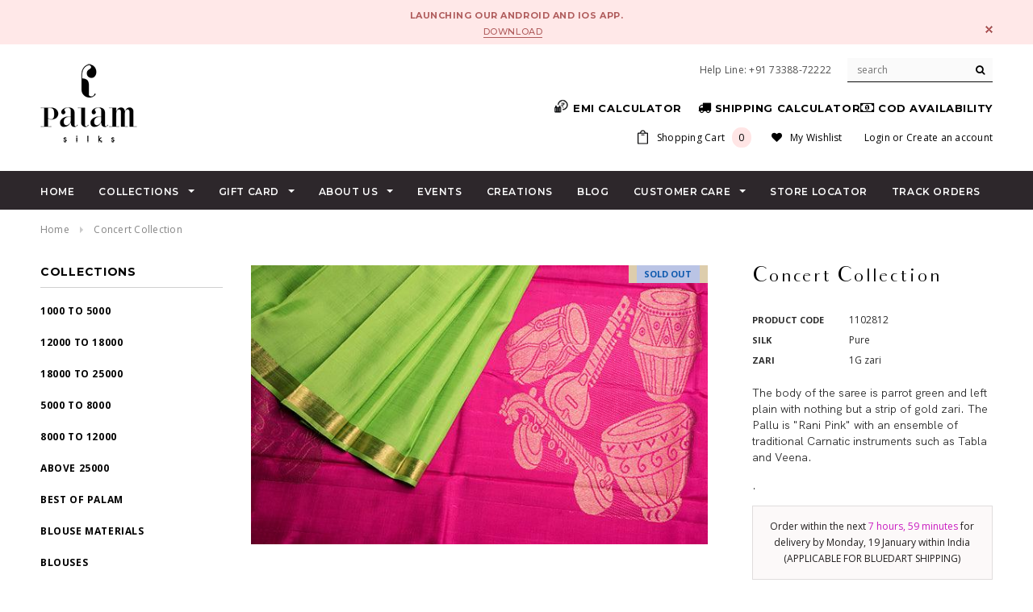

--- FILE ---
content_type: text/html; charset=utf-8
request_url: https://www.palamsilk.com/products/concert-collection-1
body_size: 100543
content:
<!doctype html>
<!--[if lt IE 7]><html class="no-js lt-ie9 lt-ie8 lt-ie7" lang="en"> <![endif]-->
<!--[if IE 7]><html class="no-js lt-ie9 lt-ie8" lang="en"> <![endif]-->
<!--[if IE 8]><html class="no-js lt-ie9" lang="en"> <![endif]-->
<!--[if IE 9 ]><html class="ie9 no-js"> <![endif]-->
<!--[if (gt IE 9)|!(IE)]><!--> <html class="no-js"> <!--<![endif]-->
<head>
    <!-- Meta Pixel Code -->
    <script>
    !function(f,b,e,v,n,t,s)
    {if(f.fbq)return;n=f.fbq=function(){n.callMethod?
    n.callMethod.apply(n,arguments):n.queue.push(arguments)};
    if(!f._fbq)f._fbq=n;n.push=n;n.loaded=!0;n.version='2.0';
    n.queue=[];t=b.createElement(e);t.async=!0;
    t.src=v;s=b.getElementsByTagName(e)[0];
    s.parentNode.insertBefore(t,s)}(window, document,'script',
    'https://connect.facebook.net/en_US/fbevents.js');
    fbq('init', '265278571612027');
    fbq('track', 'PageView');
    fbq('track', 'ViewContent');
    </script>
    <noscript><img height="1" width="1" style="display:none"
    src="https://www.facebook.com/tr?id=265278571612027&ev=PageView&noscript=1"
    /></noscript>
    <!-- End Meta Pixel Code -->
	<!-- Added by AVADA SEO Suite -->
	


	<!-- /Added by AVADA SEO Suite -->
  <meta name="google-site-verification" content="rQEZ5fv6WKEbQ6AB5ERGqt4sL2KmTcQvBh5ISfP0Dtw" />
  <meta name="google-site-verification" content="jFJeGQz35KCMSeLZ9TlkpJPdqZiooHGpQB4MTZA4Spg" />
  <meta name="facebook-domain-verification" content="ycfgq3m4ysd77c6myllx38a93lny0r" />
<script src="//www.palamsilk.com/cdn/shop/t/2/assets/jquery.3.4.0.ets.js?v=157398224963696752601595405157" type="text/javascript"></script>

  <!-- Basic page needs ================================================== -->
  <meta charset="utf-8">
  <meta http-equiv="X-UA-Compatible" content="IE=edge,chrome=1">
	
  <!-- Title and description ================================================== -->
  
  <title>
  Concert Collection &ndash; Palam Silks
  </title>

  
  <meta name="description" content="The body of the saree is parrot green and left plain with nothing but a strip of gold zari. The Pallu is &quot;Rani Pink&quot; with an ensemble of traditional Carnatic instruments such as Tabla and Veena. .">
  
  
  

  <!-- Product meta ================================================== -->
  


  <meta property="og:type" content="product">
  <meta property="og:title" content="Concert Collection">
  
  <meta property="og:image" content="http://www.palamsilk.com/cdn/shop/products/DSC_1988_grande.jpg?v=1668660052">
  <meta property="og:image:secure_url" content="https://www.palamsilk.com/cdn/shop/products/DSC_1988_grande.jpg?v=1668660052">
  
  <meta property="og:price:amount" content="13,000.00">
  <meta property="og:price:currency" content="INR">


  <meta property="og:description" content="The body of the saree is parrot green and left plain with nothing but a strip of gold zari. The Pallu is &quot;Rani Pink&quot; with an ensemble of traditional Carnatic instruments such as Tabla and Veena. .">


  <meta property="og:url" content="https://www.palamsilk.com/products/concert-collection-1">
  <meta property="og:site_name" content="Palam Silks">
  <!-- /snippets/twitter-card.liquid -->





  <meta name="twitter:card" content="product">
  <meta name="twitter:title" content="Concert Collection">
  <meta name="twitter:description" content="
The body of the saree is parrot green and left plain with nothing but a strip of gold zari. The Pallu is &quot;Rani Pink&quot; with an ensemble of traditional Carnatic instruments such as Tabla and Veena. 
.">
  <meta name="twitter:image" content="https://www.palamsilk.com/cdn/shop/products/DSC_1988_medium.jpg?v=1668660052">
  <meta name="twitter:image:width" content="240">
  <meta name="twitter:image:height" content="240">
  <meta name="twitter:label1" content="Price">
  <meta name="twitter:data1" content="Rs. 13,000.00">
  
  <meta name="twitter:label2" content="Brand">
  <meta name="twitter:data2" content="Offline">
  



  <!-- Helpers ================================================== -->
  <link rel="canonical" href="https://www.palamsilk.com/products/concert-collection-1">
  
  <meta name="viewport" content="width=device-width,initial-scale=1">
  
  <!-- Favicon -->
   
    <link rel="shortcut icon" href="//www.palamsilk.com/cdn/shop/files/16x16_32x32.png?v=1613707538" type="image/png">
  
 
   <!-- fonts -->
  
<script type="text/javascript">
  WebFontConfig = {
    google: { families: [ 
      
          'Montserrat:100,200,300,400,500,600,700,800,900'
	  
      
      
      	
      		,
      	      
        'Open Sans:100,200,300,400,500,600,700,800,900'
	  
      
      
      	
      		,
      	      
        'Roboto:100,200,300,400,500,600,700,800,900'
	  
      
      
      	
      		,
      	      
        'Titillium Web:100,200,300,400,500,600,700,800,900'
	  
    ] }
  };
  (function() {
    var wf = document.createElement('script');
    wf.src = ('https:' == document.location.protocol ? 'https' : 'http') +
      '://ajax.googleapis.com/ajax/libs/webfont/1/webfont.js';
    wf.type = 'text/javascript';
    wf.async = 'true';
    var s = document.getElementsByTagName('script')[0];
    s.parentNode.insertBefore(wf, s);
  })(); 
</script>

  
   <!-- Styles -->
   <link href="//www.palamsilk.com/cdn/shop/t/2/assets/bootstrap.min.css?v=125365494255861483591499239927" rel="stylesheet" type="text/css" media="all" />
<link rel="stylesheet" href="//maxcdn.bootstrapcdn.com/font-awesome/4.7.0/css/font-awesome.min.css">
<link rel="stylesheet" type="text/css" href="//cdn.jsdelivr.net/jquery.slick/1.6.0/slick.css"/>

<!-- Theme base and media queries -->
<link href="//www.palamsilk.com/cdn/shop/t/2/assets/owl.carousel.css?v=110508842938087914561499239934" rel="stylesheet" type="text/css" media="all" />
<link href="//www.palamsilk.com/cdn/shop/t/2/assets/owl.theme.css?v=26972935624028443691499239934" rel="stylesheet" type="text/css" media="all" />
<link href="//www.palamsilk.com/cdn/shop/t/2/assets/jcarousel.css?v=140402818170508073921499239931" rel="stylesheet" type="text/css" media="all" />
<link href="//www.palamsilk.com/cdn/shop/t/2/assets/selectize.bootstrap3.css?v=118966386664581825661499239934" rel="stylesheet" type="text/css" media="all" />
<link href="//www.palamsilk.com/cdn/shop/t/2/assets/jquery.fancybox.css?v=89610375720255671161499239932" rel="stylesheet" type="text/css" media="all" />
<link href="//www.palamsilk.com/cdn/shop/t/2/assets/component.css?v=167576966610831123851499239929" rel="stylesheet" type="text/css" media="all" />
<link href="//www.palamsilk.com/cdn/shop/t/2/assets/theme-styles.css?v=45088706247524462951733389919" rel="stylesheet" type="text/css" media="all" />
<link href="//www.palamsilk.com/cdn/shop/t/2/assets/theme-styles-setting.css?v=56781348717061400951543381782" rel="stylesheet" type="text/css" media="all" />
<link href="//www.palamsilk.com/cdn/shop/t/2/assets/theme-styles-responsive.css?v=147735558736221604201701236183" rel="stylesheet" type="text/css" media="all" />
<link href="//www.palamsilk.com/cdn/shop/t/2/assets/animate.css?v=107502980827701580791499239927" rel="stylesheet" type="text/css" media="all" />
<link href="//www.palamsilk.com/cdn/shop/t/2/assets/flexslider.css?v=104257712577302856791499239930" rel="stylesheet" type="text/css" media="all" />

  
   <!-- Scripts -->
  <script src="//ajax.googleapis.com/ajax/libs/jquery/1.11.0/jquery.min.js" type="text/javascript"></script>
<script src="//www.palamsilk.com/cdn/shop/t/2/assets/jquery-cookie.min.js?v=72365755745404048181499239932" type="text/javascript"></script>
<script src="//www.palamsilk.com/cdn/shop/t/2/assets/selectize.min.js?v=70245539515728390161499239934" type="text/javascript"></script>
<script src="//www.palamsilk.com/cdn/shop/t/2/assets/jquery.nicescroll.min.js?v=166122000064107150281499239933" type="text/javascript"></script>
<script src="//www.palamsilk.com/cdn/shop/t/2/assets/jquery.fitvid.js?v=8044612188741632641499239932" type="text/javascript"></script>
<script src="//www.palamsilk.com/cdn/shop/t/2/assets/jquery.flexslider.js?v=130028856310570933051499239932" type="text/javascript"></script>

<script>
  window.ajax_cart = true;
  window.money_format = "Rs. {{amount}}";
  window.shop_currency = "INR";
  window.show_multiple_currencies = false;
  window.loading_url = "//www.palamsilk.com/cdn/shop/t/2/assets/loading.gif?v=50837312686733260831499239933"; 
  window.use_color_swatch = false;
  window.product_image_resize = false;
  window.enable_sidebar_multiple_choice = true;
  window.dropdowncart_type = "hover";
  window.file_url = "//www.palamsilk.com/cdn/shop/files/?33115";
  window.asset_url = "";
  window.images_size = {
    is_crop: false,
    ratio_width : ,
    ratio_height : ,
  };
  window.inventory_text = {
    in_stock: "In stock",
    many_in_stock: "Many in stock",
    out_of_stock: "Out of stock",
    add_to_cart: "Add to Cart",
    sold_out: "Sold Out",
    unavailable: "Unavailable"
  };
          
  window.multi_lang = false;
</script>


	<link href="//www.palamsilk.com/cdn/shop/t/2/assets/ps-styles.css?v=175224270800910269411596439450" rel="stylesheet" type="text/css" media="all" />
  
  
  <!-- Header hook for plugins ================================================== -->
  <script>window.performance && window.performance.mark && window.performance.mark('shopify.content_for_header.start');</script><meta name="google-site-verification" content="rQEZ5fv6WKEbQ6AB5ERGqt4sL2KmTcQvBh5ISfP0Dtw">
<meta name="facebook-domain-verification" content="g9myfuwinzfjqnmhbl3f5vd3c67vv2">
<meta id="shopify-digital-wallet" name="shopify-digital-wallet" content="/21559601/digital_wallets/dialog">
<meta id="in-context-paypal-metadata" data-shop-id="21559601" data-venmo-supported="false" data-environment="production" data-locale="en_US" data-paypal-v4="true" data-currency="INR">
<link rel="alternate" type="application/json+oembed" href="https://www.palamsilk.com/products/concert-collection-1.oembed">
<script async="async" src="/checkouts/internal/preloads.js?locale=en-IN"></script>
<script id="shopify-features" type="application/json">{"accessToken":"826b0b626302de18bff7e65c46c59cfd","betas":["rich-media-storefront-analytics"],"domain":"www.palamsilk.com","predictiveSearch":true,"shopId":21559601,"locale":"en"}</script>
<script>var Shopify = Shopify || {};
Shopify.shop = "palam-silks.myshopify.com";
Shopify.locale = "en";
Shopify.currency = {"active":"INR","rate":"1.0"};
Shopify.country = "IN";
Shopify.theme = {"name":"Palam Silks","id":178413258,"schema_name":"Ella","schema_version":"2.0.8","theme_store_id":null,"role":"main"};
Shopify.theme.handle = "null";
Shopify.theme.style = {"id":null,"handle":null};
Shopify.cdnHost = "www.palamsilk.com/cdn";
Shopify.routes = Shopify.routes || {};
Shopify.routes.root = "/";</script>
<script type="module">!function(o){(o.Shopify=o.Shopify||{}).modules=!0}(window);</script>
<script>!function(o){function n(){var o=[];function n(){o.push(Array.prototype.slice.apply(arguments))}return n.q=o,n}var t=o.Shopify=o.Shopify||{};t.loadFeatures=n(),t.autoloadFeatures=n()}(window);</script>
<script id="shop-js-analytics" type="application/json">{"pageType":"product"}</script>
<script defer="defer" async type="module" src="//www.palamsilk.com/cdn/shopifycloud/shop-js/modules/v2/client.init-shop-cart-sync_IZsNAliE.en.esm.js"></script>
<script defer="defer" async type="module" src="//www.palamsilk.com/cdn/shopifycloud/shop-js/modules/v2/chunk.common_0OUaOowp.esm.js"></script>
<script type="module">
  await import("//www.palamsilk.com/cdn/shopifycloud/shop-js/modules/v2/client.init-shop-cart-sync_IZsNAliE.en.esm.js");
await import("//www.palamsilk.com/cdn/shopifycloud/shop-js/modules/v2/chunk.common_0OUaOowp.esm.js");

  window.Shopify.SignInWithShop?.initShopCartSync?.({"fedCMEnabled":true,"windoidEnabled":true});

</script>
<script>(function() {
  var isLoaded = false;
  function asyncLoad() {
    if (isLoaded) return;
    isLoaded = true;
    var urls = ["https:\/\/metizapps.com\/wishlist\/assets\/js\/wish-btn.js?shop=palam-silks.myshopify.com","https:\/\/nulls.solutions\/shopify\/gift-wrap\/app\/js\/nulls-gift-wrap.js?shop=palam-silks.myshopify.com","\/\/www.powr.io\/powr.js?powr-token=palam-silks.myshopify.com\u0026external-type=shopify\u0026shop=palam-silks.myshopify.com","\/\/d1liekpayvooaz.cloudfront.net\/apps\/customizery\/customizery.js?shop=palam-silks.myshopify.com","https:\/\/app.zapiet.com\/js\/storepickup.js?shop=palam-silks.myshopify.com","https:\/\/cdn.shopify.com\/s\/files\/1\/0683\/1371\/0892\/files\/splmn-shopify-prod-August-31.min.js?v=1693985059\u0026shop=palam-silks.myshopify.com","\/\/www.powr.io\/powr.js?powr-token=palam-silks.myshopify.com\u0026external-type=shopify\u0026shop=palam-silks.myshopify.com","\/\/cdn.secomapp.com\/promotionpopup\/cdn\/allshops\/palam-silks\/1596442206.js?shop=palam-silks.myshopify.com","https:\/\/wiser.expertvillagemedia.com\/assets\/js\/wiser_script.js?shop=palam-silks.myshopify.com","https:\/\/deliverytimer.herokuapp.com\/deliverrytimer.js?shop=palam-silks.myshopify.com","https:\/\/pmslider.netlify.app\/preview.js?v=2\u0026shop=palam-silks.myshopify.com","https:\/\/fastcheckout.sweetecom.com\/widget\/js\/loader.js?shop=palam-silks.myshopify.com","https:\/\/cdn.roseperl.com\/storelocator-prod\/setting\/palam-silks-1750222958.js?shop=palam-silks.myshopify.com","https:\/\/cdn.roseperl.com\/storelocator-prod\/wtb\/palam-silks-1750222958.js?shop=palam-silks.myshopify.com","https:\/\/cdn.roseperl.com\/storelocator-prod\/stockist-form\/palam-silks-1750222959.js?shop=palam-silks.myshopify.com","https:\/\/cdn.pushowl.com\/latest\/sdks\/pushowl-shopify.js?subdomain=palam-silks\u0026environment=production\u0026guid=6ee57436-3b9e-4ced-af5c-657887229ad8\u0026shop=palam-silks.myshopify.com"];
    for (var i = 0; i < urls.length; i++) {
      var s = document.createElement('script');
      s.type = 'text/javascript';
      s.async = true;
      s.src = urls[i];
      var x = document.getElementsByTagName('script')[0];
      x.parentNode.insertBefore(s, x);
    }
  };
  if(window.attachEvent) {
    window.attachEvent('onload', asyncLoad);
  } else {
    window.addEventListener('load', asyncLoad, false);
  }
})();</script>
<script id="__st">var __st={"a":21559601,"offset":-18000,"reqid":"d25392ec-9c6f-43b7-82f5-db4709f4d2cb-1768365029","pageurl":"www.palamsilk.com\/products\/concert-collection-1","u":"7f6af4be56db","p":"product","rtyp":"product","rid":4458174513251};</script>
<script>window.ShopifyPaypalV4VisibilityTracking = true;</script>
<script id="captcha-bootstrap">!function(){'use strict';const t='contact',e='account',n='new_comment',o=[[t,t],['blogs',n],['comments',n],[t,'customer']],c=[[e,'customer_login'],[e,'guest_login'],[e,'recover_customer_password'],[e,'create_customer']],r=t=>t.map((([t,e])=>`form[action*='/${t}']:not([data-nocaptcha='true']) input[name='form_type'][value='${e}']`)).join(','),a=t=>()=>t?[...document.querySelectorAll(t)].map((t=>t.form)):[];function s(){const t=[...o],e=r(t);return a(e)}const i='password',u='form_key',d=['recaptcha-v3-token','g-recaptcha-response','h-captcha-response',i],f=()=>{try{return window.sessionStorage}catch{return}},m='__shopify_v',_=t=>t.elements[u];function p(t,e,n=!1){try{const o=window.sessionStorage,c=JSON.parse(o.getItem(e)),{data:r}=function(t){const{data:e,action:n}=t;return t[m]||n?{data:e,action:n}:{data:t,action:n}}(c);for(const[e,n]of Object.entries(r))t.elements[e]&&(t.elements[e].value=n);n&&o.removeItem(e)}catch(o){console.error('form repopulation failed',{error:o})}}const l='form_type',E='cptcha';function T(t){t.dataset[E]=!0}const w=window,h=w.document,L='Shopify',v='ce_forms',y='captcha';let A=!1;((t,e)=>{const n=(g='f06e6c50-85a8-45c8-87d0-21a2b65856fe',I='https://cdn.shopify.com/shopifycloud/storefront-forms-hcaptcha/ce_storefront_forms_captcha_hcaptcha.v1.5.2.iife.js',D={infoText:'Protected by hCaptcha',privacyText:'Privacy',termsText:'Terms'},(t,e,n)=>{const o=w[L][v],c=o.bindForm;if(c)return c(t,g,e,D).then(n);var r;o.q.push([[t,g,e,D],n]),r=I,A||(h.body.append(Object.assign(h.createElement('script'),{id:'captcha-provider',async:!0,src:r})),A=!0)});var g,I,D;w[L]=w[L]||{},w[L][v]=w[L][v]||{},w[L][v].q=[],w[L][y]=w[L][y]||{},w[L][y].protect=function(t,e){n(t,void 0,e),T(t)},Object.freeze(w[L][y]),function(t,e,n,w,h,L){const[v,y,A,g]=function(t,e,n){const i=e?o:[],u=t?c:[],d=[...i,...u],f=r(d),m=r(i),_=r(d.filter((([t,e])=>n.includes(e))));return[a(f),a(m),a(_),s()]}(w,h,L),I=t=>{const e=t.target;return e instanceof HTMLFormElement?e:e&&e.form},D=t=>v().includes(t);t.addEventListener('submit',(t=>{const e=I(t);if(!e)return;const n=D(e)&&!e.dataset.hcaptchaBound&&!e.dataset.recaptchaBound,o=_(e),c=g().includes(e)&&(!o||!o.value);(n||c)&&t.preventDefault(),c&&!n&&(function(t){try{if(!f())return;!function(t){const e=f();if(!e)return;const n=_(t);if(!n)return;const o=n.value;o&&e.removeItem(o)}(t);const e=Array.from(Array(32),(()=>Math.random().toString(36)[2])).join('');!function(t,e){_(t)||t.append(Object.assign(document.createElement('input'),{type:'hidden',name:u})),t.elements[u].value=e}(t,e),function(t,e){const n=f();if(!n)return;const o=[...t.querySelectorAll(`input[type='${i}']`)].map((({name:t})=>t)),c=[...d,...o],r={};for(const[a,s]of new FormData(t).entries())c.includes(a)||(r[a]=s);n.setItem(e,JSON.stringify({[m]:1,action:t.action,data:r}))}(t,e)}catch(e){console.error('failed to persist form',e)}}(e),e.submit())}));const S=(t,e)=>{t&&!t.dataset[E]&&(n(t,e.some((e=>e===t))),T(t))};for(const o of['focusin','change'])t.addEventListener(o,(t=>{const e=I(t);D(e)&&S(e,y())}));const B=e.get('form_key'),M=e.get(l),P=B&&M;t.addEventListener('DOMContentLoaded',(()=>{const t=y();if(P)for(const e of t)e.elements[l].value===M&&p(e,B);[...new Set([...A(),...v().filter((t=>'true'===t.dataset.shopifyCaptcha))])].forEach((e=>S(e,t)))}))}(h,new URLSearchParams(w.location.search),n,t,e,['guest_login'])})(!0,!0)}();</script>
<script integrity="sha256-4kQ18oKyAcykRKYeNunJcIwy7WH5gtpwJnB7kiuLZ1E=" data-source-attribution="shopify.loadfeatures" defer="defer" src="//www.palamsilk.com/cdn/shopifycloud/storefront/assets/storefront/load_feature-a0a9edcb.js" crossorigin="anonymous"></script>
<script data-source-attribution="shopify.dynamic_checkout.dynamic.init">var Shopify=Shopify||{};Shopify.PaymentButton=Shopify.PaymentButton||{isStorefrontPortableWallets:!0,init:function(){window.Shopify.PaymentButton.init=function(){};var t=document.createElement("script");t.src="https://www.palamsilk.com/cdn/shopifycloud/portable-wallets/latest/portable-wallets.en.js",t.type="module",document.head.appendChild(t)}};
</script>
<script data-source-attribution="shopify.dynamic_checkout.buyer_consent">
  function portableWalletsHideBuyerConsent(e){var t=document.getElementById("shopify-buyer-consent"),n=document.getElementById("shopify-subscription-policy-button");t&&n&&(t.classList.add("hidden"),t.setAttribute("aria-hidden","true"),n.removeEventListener("click",e))}function portableWalletsShowBuyerConsent(e){var t=document.getElementById("shopify-buyer-consent"),n=document.getElementById("shopify-subscription-policy-button");t&&n&&(t.classList.remove("hidden"),t.removeAttribute("aria-hidden"),n.addEventListener("click",e))}window.Shopify?.PaymentButton&&(window.Shopify.PaymentButton.hideBuyerConsent=portableWalletsHideBuyerConsent,window.Shopify.PaymentButton.showBuyerConsent=portableWalletsShowBuyerConsent);
</script>
<script data-source-attribution="shopify.dynamic_checkout.cart.bootstrap">document.addEventListener("DOMContentLoaded",(function(){function t(){return document.querySelector("shopify-accelerated-checkout-cart, shopify-accelerated-checkout")}if(t())Shopify.PaymentButton.init();else{new MutationObserver((function(e,n){t()&&(Shopify.PaymentButton.init(),n.disconnect())})).observe(document.body,{childList:!0,subtree:!0})}}));
</script>

<script>window.performance && window.performance.mark && window.performance.mark('shopify.content_for_header.end');</script>

  <!--[if lt IE 9]>
  <script src="//html5shiv.googlecode.com/svn/trunk/html5.js" type="text/javascript"></script>
  <![endif]-->

  
  
  <link href="//www.palamsilk.com/cdn/shop/t/2/assets/handyceera.css?v=62651950704430677171521439999" rel="stylesheet" type="text/css" media="all" />
  <link href="//www.palamsilk.com/cdn/shop/t/2/assets/playfairdisplay.css?v=51689375225044542121521440054" rel="stylesheet" type="text/css" media="all" />
  <link href="//www.palamsilk.com/cdn/shop/t/2/assets/montserrat-medium.css?v=147625891356495152881521440268" rel="stylesheet" type="text/css" media="all" />
  <link href="//www.palamsilk.com/cdn/shop/t/2/assets/montserrate-light.css?v=7478459899149496061521440090" rel="stylesheet" type="text/css" media="all" />
  <link href="//www.palamsilk.com/cdn/shop/t/2/assets/montserrat-semibold.css?v=127336136521837065441521440312" rel="stylesheet" type="text/css" media="all" />
  <link href="//www.palamsilk.com/cdn/shop/t/2/assets/montserrat-semibolditalic.css?v=127294142485344122791521440672" rel="stylesheet" type="text/css" media="all" />
  <link href="//www.palamsilk.com/cdn/shop/t/2/assets/Montserrat-Bold.css?v=117127871274755536071522143951" rel="stylesheet" type="text/css" media="all" />
<!-- Zapiet | Store Pickup + Delivery -->


<style type="text/css">
.mfp-bg{z-index:999999998;overflow:hidden;background:#0b0b0b;opacity:.8}.mfp-bg,.mfp-wrap{top:0;left:0;width:100%;height:100%;position:fixed}.mfp-wrap{z-index:999999999;outline:0!important;-webkit-backface-visibility:hidden}.mfp-container{text-align:center;position:absolute;width:100%;height:100%;left:0;top:0;padding:0 8px;-webkit-box-sizing:border-box;box-sizing:border-box}.mfp-container:before{content:"";display:inline-block;height:100%;vertical-align:middle}.mfp-align-top .mfp-container:before{display:none}.mfp-content{position:relative;display:inline-block;vertical-align:middle;margin:0 auto;text-align:left;z-index:1045}.mfp-ajax-holder .mfp-content,.mfp-inline-holder .mfp-content{width:100%;cursor:auto}.mfp-ajax-cur{cursor:progress}.mfp-zoom-out-cur,.mfp-zoom-out-cur .mfp-image-holder .mfp-close{cursor:-webkit-zoom-out;cursor:zoom-out}.mfp-zoom{cursor:pointer;cursor:-webkit-zoom-in;cursor:zoom-in}.mfp-auto-cursor .mfp-content{cursor:auto}.mfp-arrow,.mfp-close,.mfp-counter,.mfp-preloader{-webkit-user-select:none;-moz-user-select:none;-ms-user-select:none;user-select:none}.mfp-loading.mfp-figure{display:none}.mfp-hide{display:none!important}.mfp-preloader{color:#ccc;position:absolute;top:50%;width:auto;text-align:center;margin-top:-.8em;left:8px;right:8px;z-index:1044}.mfp-preloader a{color:#ccc}.mfp-preloader a:hover{color:#fff}.mfp-s-error .mfp-content,.mfp-s-ready .mfp-preloader{display:none}button.mfp-arrow,button.mfp-close{overflow:visible;cursor:pointer;background:0 0;border:0;-webkit-appearance:none;display:block;outline:0;padding:0;z-index:1046;-webkit-box-shadow:none;box-shadow:none;-ms-touch-action:manipulation;touch-action:manipulation}button::-moz-focus-inner{padding:0;border:0}.mfp-close{width:44px;height:44px;line-height:44px;position:absolute;right:0;top:0;text-decoration:none;text-align:center;opacity:.65;padding:0 0 18px 10px;color:#fff;font-style:normal;font-size:28px;font-family:Arial,Baskerville,monospace}.mfp-close:focus,.mfp-close:hover{opacity:1}.mfp-close:active{top:1px}.mfp-close-btn-in .mfp-close{color:#333}@media (max-width:900px){.mfp-container{padding-left:6px;padding-right:6px}}.picker,.picker__holder{width:100%;position:absolute}.picker{font-size:16px;text-align:left;line-height:1.2;color:#000;z-index:10000;-webkit-user-select:none;-moz-user-select:none;-ms-user-select:none;user-select:none}.picker__input{cursor:default}.picker__input.picker__input--active{border-color:#0089ec}.picker__holder{overflow-y:auto;-webkit-overflow-scrolling:touch;background:#fff;border:1px solid #aaa;border-top-width:0;border-bottom-width:0;border-radius:0 0 5px 5px;-webkit-box-sizing:border-box;box-sizing:border-box;min-width:176px;max-width:466px;max-height:0;-moz-opacity:0;opacity:0;-webkit-transform:translateY(-1em) perspective(600px) rotateX(10deg);transform:translateY(-1em) perspective(600px) rotateX(10deg);transition:-webkit-transform .15s ease-out,opacity .15s ease-out,max-height 0s .15s,border-width 0s .15s;-webkit-transition:opacity .15s ease-out,max-height 0s .15s,border-width 0s .15s,-webkit-transform .15s ease-out;transition:opacity .15s ease-out,max-height 0s .15s,border-width 0s .15s,-webkit-transform .15s ease-out;transition:transform .15s ease-out,opacity .15s ease-out,max-height 0s .15s,border-width 0s .15s;transition:transform .15s ease-out,opacity .15s ease-out,max-height 0s .15s,border-width 0s .15s,-webkit-transform .15s ease-out}
.picker__frame{padding:1px}.picker__wrap{margin:-1px}.picker--opened .picker__holder{max-height:25em;-moz-opacity:1;opacity:1;border-top-width:1px;border-bottom-width:1px;-webkit-transform:translateY(0) perspective(600px) rotateX(0);transform:translateY(0) perspective(600px) rotateX(0);transition:-webkit-transform .15s ease-out,opacity .15s ease-out,max-height 0s,border-width 0s;-webkit-transition:opacity .15s ease-out,max-height 0s,border-width 0s,-webkit-transform .15s ease-out;transition:opacity .15s ease-out,max-height 0s,border-width 0s,-webkit-transform .15s ease-out;transition:transform .15s ease-out,opacity .15s ease-out,max-height 0s,border-width 0s;transition:transform .15s ease-out,opacity .15s ease-out,max-height 0s,border-width 0s,-webkit-transform .15s ease-out;-webkit-box-shadow:0 6px 18px 1px rgba(0,0,0,.12);box-shadow:0 6px 18px 1px rgba(0,0,0,.12)}.picker__footer,.picker__header,.picker__table{text-align:center}.picker__day--highlighted,.picker__select--month:focus,.picker__select--year:focus{border-color:#0089ec}.picker__box{padding:0 1em}.picker__header{position:relative;margin-top:.75em}.picker__month,.picker__year{font-weight:500;display:inline-block;margin-left:.25em;margin-right:.25em}.picker__year{color:#999;font-size:.8em;font-style:italic}.picker__select--month,.picker__select--year{border:1px solid #b7b7b7;height:2em;padding:.5em;margin-left:.25em;margin-right:.25em}.picker__select--month{width:35%}.picker__select--year{width:22.5%}.picker__nav--next,.picker__nav--prev{position:absolute;padding:.5em 1.25em;width:1em;height:1em;-webkit-box-sizing:content-box;box-sizing:content-box;top:-.25em}.picker__nav--prev{left:-1em;padding-right:1.25em}.picker__nav--next{right:-1em;padding-left:1.25em}@media (min-width:24.5em){.picker__select--month,.picker__select--year{margin-top:-.5em}.picker__nav--next,.picker__nav--prev{top:-.33em}.picker__nav--prev{padding-right:1.5em}.picker__nav--next{padding-left:1.5em}}.picker__nav--next:before,.picker__nav--prev:before{content:" ";border-top:.5em solid transparent;border-bottom:.5em solid transparent;border-right:.75em solid #000;width:0;height:0;display:block;margin:0 auto}.picker__nav--next:before{border-right:0;border-left:.75em solid #000}.picker__nav--next:hover,.picker__nav--prev:hover{cursor:pointer;color:#000;background:#b1dcfb}.picker__nav--disabled,.picker__nav--disabled:before,.picker__nav--disabled:before:hover,.picker__nav--disabled:hover{cursor:default;background:0 0;border-right-color:#f5f5f5;border-left-color:#f5f5f5}.picker--focused .picker__day--highlighted,.picker__day--highlighted:hover,.picker__day--infocus:hover,.picker__day--outfocus:hover{color:#000;cursor:pointer;background:#b1dcfb}.picker__table{border-collapse:collapse;border-spacing:0;table-layout:fixed;font-size:inherit;width:100%;margin-top:.75em;margin-bottom:.5em}@media (min-height:33.875em){.picker__table{margin-bottom:.75em}}.picker__table td{margin:0;padding:0}.picker__weekday{width:14.285714286%;font-size:.75em;padding-bottom:.25em;color:#999;font-weight:500}@media (min-height:33.875em){.picker__weekday{padding-bottom:.5em}}.picker__day{padding:.3125em 0;font-weight:200;border:1px solid transparent}.picker__day--today{position:relative}.picker__day--today:before{content:" ";position:absolute;top:2px;right:2px;width:0;height:0;border-top:.5em solid #0059bc;border-left:.5em solid transparent}.picker__day--disabled:before{border-top-color:#aaa}.picker__day--outfocus{color:#ddd}.picker--focused .picker__day--selected,.picker__day--selected,.picker__day--selected:hover{background:#0089ec;color:#fff}.picker--focused .picker__day--disabled,.picker__day--disabled,.picker__day--disabled:hover{background:#f5f5f5;border-color:#f5f5f5;color:#ddd;cursor:default}.picker__day--highlighted.picker__day--disabled,.picker__day--highlighted.picker__day--disabled:hover{background:#bbb}.picker__button--clear,.picker__button--close,.picker__button--today{border:1px solid #fff;background:#fff;font-size:.8em;padding:.66em 0;font-weight:700;width:33%;display:inline-block;vertical-align:bottom}.picker__button--clear:hover,.picker__button--close:hover,.picker__button--today:hover{cursor:pointer;color:#000;background:#b1dcfb;border-bottom-color:#b1dcfb}.picker__button--clear:focus,.picker__button--close:focus,.picker__button--today:focus{background:#b1dcfb;border-color:#0089ec;outline:0}.picker__button--clear:before,.picker__button--close:before,.picker__button--today:before{position:relative;display:inline-block;height:0}.picker__button--clear:before,.picker__button--today:before{content:" ";margin-right:.45em}.picker__button--today:before{top:-.05em;width:0;border-top:.66em solid #0059bc;border-left:.66em solid transparent}.picker__button--clear:before{top:-.25em;width:.66em;border-top:3px solid #e20}.picker__button--close:before{content:"\D7";top:-.1em;vertical-align:top;font-size:1.1em;margin-right:.35em;color:#777}.picker__button--today[disabled],.picker__button--today[disabled]:hover{background:#f5f5f5;border-color:#f5f5f5;color:#ddd;cursor:default}.picker__button--today[disabled]:before{border-top-color:#aaa}.picker--focused .picker__list-item--highlighted,.picker__list-item--highlighted:hover,.picker__list-item:hover{background:#b1dcfb;cursor:pointer;color:#000}.picker__list{list-style:none;padding:.75em 0 4.2em;margin:0}.picker__list-item{border-bottom:1px solid #ddd;border-top:1px solid #ddd;margin-bottom:-1px;position:relative;background:#fff;padding:.75em 1.25em}@media (min-height:46.75em){.picker__list-item{padding:.5em 1em}}.picker__list-item--highlighted,.picker__list-item:hover{border-color:#0089ec;z-index:10}.picker--focused .picker__list-item--selected,.picker__list-item--selected,.picker__list-item--selected:hover{background:#0089ec;color:#fff;z-index:10}.picker--focused .picker__list-item--disabled,.picker__list-item--disabled,.picker__list-item--disabled:hover{background:#f5f5f5;color:#ddd;cursor:default;border-color:#ddd;z-index:auto}.picker--time .picker__button--clear{display:block;width:80%;margin:1em auto 0;padding:1em 1.25em;background:0 0;border:0;font-weight:500;font-size:.67em;text-align:center;text-transform:uppercase;color:#666}.picker--time .picker__button--clear:focus,.picker--time .picker__button--clear:hover{background:#e20;border-color:#e20;cursor:pointer;color:#fff;outline:0}.picker--time .picker__button--clear:before{top:-.25em;color:#666;font-size:1.25em;font-weight:700}.picker--time .picker__button--clear:focus:before,.picker--time .picker__button--clear:hover:before{color:#fff;border-color:#fff}.picker--time{min-width:256px;max-width:320px}.picker--time .picker__holder{background:#f2f2f2}@media (min-height:40.125em){.picker--time .picker__holder{font-size:.875em}}.picker--time .picker__box{padding:0;position:relative}#storePickupApp{display:-webkit-box;display:-ms-flexbox;display:flex;-webkit-box-orient:vertical;-webkit-box-direction:normal;-ms-flex-direction:column;flex-direction:column;margin-bottom:1rem;margin-top:1rem;text-align:left}#storePickupApp tr{display:table-row}#storePickupApp tr td{display:table-cell}#storePickupApp .filterByRegion select{width:100%}#storePickupApp .row{display:block}#storePickupApp .picker__weekday{padding:1em!important}#storePickupApp input[type=text]{-webkit-box-flex:1;-ms-flex-positive:1;flex-grow:1;padding:.7em 1em;border:1px solid #dadada;-webkit-box-shadow:inset 0 1px 3px #ddd;box-shadow:inset 0 1px 3px #ddd;-webkit-box-sizing:border-box;box-sizing:border-box;border-radius:4px;width:100%;margin-bottom:0;font-size:.9em;line-height:1em;height:inherit}#storePickupApp p{padding:0;margin:10px 0;font-size:.9em}#storePickupApp .pickupPagination{padding:0;margin:1em 0 0;font-size:.9em;display:-webkit-box;display:-ms-flexbox;display:flex;-webkit-box-align:center;-ms-flex-align:center;align-items:center;-webkit-box-pack:center;-ms-flex-pack:center;justify-content:center}#storePickupApp .pickupPagination li{margin-right:.4em;border:1px solid #dadada;border-radius:4px;display:-webkit-box;display:-ms-flexbox;display:flex}#storePickupApp .pickupPagination li a{padding:.5em 1em}#storePickupApp .pickupPagination li.active{background:#eee}#storePickupApp .pickupPagination li:hover{border-color:#c1c1c1}#storePickupApp .checkoutMethodsContainer{display:-webkit-box;display:-ms-flexbox;display:flex;-webkit-box-align:center;-ms-flex-align:center;align-items:center;-webkit-box-flex:1;-ms-flex-positive:1;flex-grow:1;-ms-flex-wrap:nowrap;flex-wrap:nowrap;-webkit-box-align:stretch;-ms-flex-align:stretch;align-items:stretch}#storePickupApp .checkoutMethodsContainer.inline{-webkit-box-orient:vertical;-webkit-box-direction:normal;-ms-flex-direction:column;flex-direction:column}#storePickupApp .checkoutMethodsContainer.inline,#storePickupApp .checkoutMethodsContainer.inline .checkoutMethod{display:-webkit-box;display:-ms-flexbox;display:flex}#storePickupApp .checkoutMethodsContainer.default .checkoutMethod{-webkit-box-flex:1;-ms-flex:1;flex:1;-webkit-box-orient:vertical;-webkit-box-direction:normal;-ms-flex-direction:column;flex-direction:column;-webkit-box-pack:center;-ms-flex-pack:center;justify-content:center;-webkit-box-align:center;-ms-flex-align:center;align-items:center;display:-webkit-box;display:-ms-flexbox;display:flex;margin-right:.5em;border:1px solid #dadada;border-radius:5px;padding:1em}#storePickupApp .checkoutMethodsContainer.default .checkoutMethod:last-child{margin-right:0}#storePickupApp .checkoutMethodsContainer.default .checkoutMethod:hover{cursor:pointer;border-color:#c1c1c1}#storePickupApp .checkoutMethodsContainer.default .checkoutMethod.active{background:#eee}#storePickupApp .checkoutMethodsContainer.default .checkoutMethod .checkoutMethodImage{display:-webkit-box;display:-ms-flexbox;display:flex;-webkit-box-align:center;-ms-flex-align:center;align-items:center;-webkit-box-pack:center;-ms-flex-pack:center;justify-content:center;padding-bottom:.5em}#storePickupApp .checkoutMethodsContainer.default .checkoutMethod .checkoutMethodImage img{max-height:26px}#storePickupApp .checkoutMethodsContainer.default .checkoutMethod .checkoutMethodName{text-align:center;line-height:1em;font-size:.9em}#storePickupApp .checkoutMethodsContainer.custom .checkoutMethod{-webkit-box-flex:1;-ms-flex:1;flex:1;-webkit-box-orient:vertical;-webkit-box-direction:normal;-ms-flex-direction:column;flex-direction:column;-webkit-box-pack:center;-ms-flex-pack:center;justify-content:center;-webkit-box-align:center;-ms-flex-align:center;align-items:center;display:-webkit-box;display:-ms-flexbox;display:flex;margin-right:.5em}#storePickupApp .checkoutMethodsContainer.custom .checkoutMethod:last-child{margin-right:0}#storePickupApp .checkoutMethodsContainer.custom .checkoutMethod .checkoutMethodImage{display:-webkit-box;display:-ms-flexbox;display:flex;-webkit-box-align:center;-ms-flex-align:center;align-items:center;-webkit-box-pack:center;-ms-flex-pack:center;justify-content:center}#storePickupApp .checkoutMethodContainer.pickup #searchBlock{margin-top:1em}#storePickupApp .checkoutMethodContainer .inputWithButton{display:-webkit-box;display:-ms-flexbox;display:flex;margin-bottom:1em;position:relative}#storePickupApp .checkoutMethodContainer .inputWithButton input[type=text]{-webkit-box-flex:1;-ms-flex:1;flex:1;border-right:0;margin:0;max-width:inherit;border-radius:4px 0 0 4px;line-height:1em}#storePickupApp .checkoutMethodContainer .inputWithButton .button{display:-webkit-box;display:-ms-flexbox;display:flex;-webkit-box-align:center;-ms-flex-align:center;align-items:center;-webkit-box-pack:center;-ms-flex-pack:center;justify-content:center;background:#eee;border:none;border:1px solid #dadada;border-radius:0 4px 4px 0;font-size:1.2em;padding:0 .6em;margin:0;width:inherit}#storePickupApp .checkoutMethodContainer .inputWithButton .button:hover{cursor:pointer}#storePickupApp .checkoutMethodContainer .inputWithButton .button .fa{color:#000}#storePickupApp .checkoutMethodContainer .locations{border:1px solid #dadada;border-radius:4px;margin-top:.5em;max-height:240px;overflow-y:auto}#storePickupApp .checkoutMethodContainer .locations .location{padding:1em;display:-webkit-box;display:-ms-flexbox;display:flex;line-height:1.2em;border-bottom:1px solid #f3f3f3;margin-bottom:0;-webkit-box-align:start;-ms-flex-align:start;align-items:flex-start}#storePickupApp .checkoutMethodContainer .locations .location input[type=radio]{margin-top:.2em;margin-right:.7em;height:inherit}#storePickupApp .checkoutMethodContainer .locations .location:last-child{border-bottom:none}#storePickupApp .checkoutMethodContainer .locations .location.active{background:#eee}#storePickupApp .checkoutMethodContainer .locations .location .block{display:-webkit-box;display:-ms-flexbox;display:flex;-webkit-box-orient:vertical;-webkit-box-direction:normal;-ms-flex-direction:column;flex-direction:column;font-size:.9em}#storePickupApp .checkoutMethodContainer .locations .location .block .company_name{display:-webkit-box;display:-ms-flexbox;display:flex;margin-bottom:.3em}#storePickupApp .checkoutMethodContainer .locations .location .block .moreInformationLink{margin-top:.3em}#storePickupApp .checkoutMethodContainer .picker__holder{bottom:-39px}#storePickupApp .checkoutMethodContainer .picker__list{padding:0;display:block}#storePickupApp .checkoutMethodContainer.delivery .inputWithButton,#storePickupApp .checkoutMethodContainer.shipping .inputWithButton{margin-bottom:0}#storePickupApp .checkoutMethodContainer .picker__list-item,#storePickupApp .checkoutMethodContainer .picker__list-item:first-child,#storePickupApp .checkoutMethodContainer .picker__list-item:nth-child(0),#storePickupApp .checkoutMethodContainer .picker__list-item:nth-child(2),#storePickupApp .checkoutMethodContainer .picker__list-item:nth-child(3),#storePickupApp .checkoutMethodContainer .picker__list-item:nth-child(4),#storePickupApp .checkoutMethodContainer .picker__list-item:nth-child(5){width:100%;display:block;padding:1em}#storePickupApp .checkoutMethodContainer.pickup .datePicker{margin-top:1em;margin-bottom:0}#storePickupApp .checkoutMethodContainer.delivery .picker--time .picker__list-item--disabled{display:none}#storePickupApp .spinnerContainer{padding:.5em 0;display:-webkit-box;display:-ms-flexbox;display:flex;-webkit-box-pack:center;-ms-flex-pack:center;justify-content:center;font-size:1.5em}#storePickupApp .error,#storePickupApp .error p{color:#c00}#storePickupApp .picker{left:0}.drawer__cart #storePickupApp .checkoutMethod .checkoutMethodImage img{-webkit-filter:invert(1);filter:invert(1)}.drawer__cart #storePickupApp .checkoutMethod.active{color:#222323}.drawer__cart #storePickupApp .checkoutMethod.active img{-webkit-filter:invert(0);filter:invert(0)}.drawer__cart #storePickupApp .inputWithButton .button,.drawer__cart #storePickupApp .locations .location .block,.drawer__cart #storePickupApp .locations .location a{color:#222323}.zapietModal{color:#333;width:auto;padding:20px;margin:20px auto}.zapietModal,.zapietModal.moreInformation{position:relative;background:#fff;max-width:500px}.zapietModal.moreInformation{margin:0 auto;border:1px solid #fff;border-radius:4px;padding:1em}.zapietModal.moreInformation h2{margin-bottom:.4em;font-size:1.5em}.zapietModal.moreInformation .mfp-close-btn-in .mfp-close{margin:0}.zapietModal.moreInformation table{margin-bottom:0;width:100%}.zapietModal.moreInformation .address{line-height:1.4em;padding-bottom:1em}
</style>

<link href="//www.palamsilk.com/cdn/shop/t/2/assets/storepickup.scss.css?v=65365550471428489891541077654" rel="stylesheet" type="text/css" media="all" />
<link href="https://maxcdn.bootstrapcdn.com/font-awesome/4.6.1/css/font-awesome.min.css" rel="stylesheet" type="text/css" media="all" />



















<script src="//www.palamsilk.com/cdn/shop/t/2/assets/storepickup.js?v=113355531863461551981564173385" type="text/javascript"></script>

<script type="text/javascript">
ZapietCachedSettings = {
  // Your myshopify.com domain name. 
  shop_identifier: 'palam-silks.myshopify.com',
  // Which language would you like the widget in? Default English. 
  language_code: 'en',
  // Any custom settings can go here.
  settings: {
    disable_deliveries: false,
    disable_pickups: false,
    disable_shipping: false
  },
  customer: {
    first_name: '',
    last_name: '',
    company: '',
    address1: '',
    address2: '',
    city: '',
    province: '',
    country: '',
    zip: '',
    phone: ''
  },
  advance_notice: {
    pickup: {
      value: '',
      unit: '',
      breakpoint: '',
      after_breakpoint_value: '',
      after_breakpoint_unit: ''
    },
    delivery: { 
      value: '',
      unit: '',
      breakpoint: '',
      after_breakpoint_value: '',
      after_breakpoint_unit: ''
    },
    shipping: {
      value: '',
      breakpoint: '',
      after_breakpoint_value: ''
    }
  },
  started: false,
  // Do not modify the following parameters.
  cached_config: {"enable_app":true,"enable_geo_search_for_pickups":false,"pickup_region_filter_enabled":false,"pickup_region_filter_field":null,"currency":"INR","weight_format":"kg","pickup.enable_map":false,"delivery_validation_method":"partial_postcode_matching","base_country_name":"India","base_country_code":"IN","method_display_style":"default","default_method_display_style":"classic","date_format":"l, F j, Y","time_format":"h:i A","week_day_start":"Sun","pickup_address_format":"<span><strong>{{company_name}}</strong></span><span>{{address_line_1}}<br />{{city}}, {{postal_code}}</span><span>{{distance}}</span>{{more_information}}","rates_enabled":false,"payment_customization_enabled":false,"distance_format":"km","enable_delivery_address_autocompletion":false,"enable_delivery_current_location":false,"enable_pickup_address_autocompletion":false,"pickup_date_picker_enabled":true,"pickup_time_picker_enabled":true,"delivery_note_enabled":false,"delivery_note_required":false,"delivery_date_picker_enabled":false,"delivery_time_picker_enabled":false,"shipping.date_picker_enabled":false,"delivery_validate_cart":false,"pickup_validate_cart":false,"gmak":"","enable_checkout_locale":true,"enable_checkout_url":true,"disable_widget_for_digital_items":false,"disable_widget_for_product_handles":"gift-card","colors":{"widget_active_background_color":null,"widget_active_border_color":null,"widget_active_icon_color":null,"widget_active_text_color":null,"widget_inactive_background_color":null,"widget_inactive_border_color":null,"widget_inactive_icon_color":null,"widget_inactive_text_color":null},"delivery_validator":{"enabled":false,"show_on_page_load":true,"sticky":true},"checkout":{"delivery":{"discount_code":null,"prepopulate_shipping_address":true,"preselect_first_available_time":true},"pickup":{"discount_code":null,"prepopulate_shipping_address":true,"customer_phone_required":false,"preselect_first_location":true,"preselect_first_available_time":true},"shipping":{"discount_code":""}},"day_name_attribute_enabled":false,"methods":{"shipping":{"active":true,"enabled":true,"name":"Shipping","sort":0,"status":{"condition":"price","operator":"morethan","value":0,"enabled":true,"product_conditions":{"enabled":false,"value":"Delivery Only,Pickup Only","enable":false,"property":"tags","hide_button":false}},"button":{"type":"default","default":"","hover":"","active":""}},"delivery":{"active":false,"enabled":false,"name":"Delivery","sort":1,"status":{"condition":"price","operator":"morethan","value":0,"enabled":true,"product_conditions":{"enabled":false,"value":"Pickup Only,Shipping Only","enable":false,"property":"tags","hide_button":false}},"button":{"type":"default","default":"","hover":"","active":""}},"pickup":{"active":false,"enabled":true,"name":"Pickup","sort":2,"status":{"condition":"price","operator":"morethan","value":0,"enabled":true,"product_conditions":{"enabled":false,"value":"Delivery Only,Shipping Only","enable":false,"property":"tags","hide_button":false}},"button":{"type":"default","default":"","hover":"","active":""}}},"translations":{"methods":{"shipping":"Shipping","pickup":"Pickups","delivery":"Delivery"},"calendar":{"january":"January","february":"February","march":"March","april":"April","may":"May","june":"June","july":"July","august":"August","september":"September","october":"October","november":"November","december":"December","sunday":"Sun","monday":"Mon","tuesday":"Tue","wednesday":"Wed","thursday":"Thu","friday":"Fri","saturday":"Sat","today":null,"close":null,"labelMonthNext":"Next month","labelMonthPrev":"Previous month","labelMonthSelect":"Select a month","labelYearSelect":"Select a year","and":"and","between":"between"},"pickup":{"heading":"Store Pickup","note":"Find your nearest pickup location:","location_placeholder":"Enter your postal code ...","location_label":"Choose a location.","datepicker_label":"Choose a date and time.","date_time_output":"{{DATE}} at {{TIME}}","datepicker_placeholder":"Choose a date and time.","locations_found":"Please choose a pickup location, date and time:","no_locations_found":"Sorry, pickup is not available for your selected items.","no_date_time_selected":"Please select a date & time.","checkout_button":"Checkout","could_not_find_location":"Sorry, we could not find your location.","checkout_error":"Please select a date and time for pickup.","more_information":"More information","opening_hours":"Opening hours","filter_by_region_placeholder":"Filter by state/province","no_locations_region":"Sorry, pickup is not available in your region.","location_error":"Please select a pickup location.","dates_not_available":"Sorry, your selected items are not currently available for pickup.","min_order_total":"Minimum order value for pickup is ₹0.00","min_order_weight":"Minimum order weight for pickup is {{ weight }}","max_order_total":"Maximum order value for pickup is ₹0.00","max_order_weight":"Maximum order weight for pickup is {{ weight }}","cart_eligibility_error":"Sorry, pickup is not available for your selected items."},"delivery":{"heading":"One Day Delivery","note":"<strong style=\"color:#9d1b6d;\">Avail 1-day delivery for orders placed between 10am to 3pm according to IST</strong><br /><strong style=\"color:#9d1b6d;\">Offer does not apply for weekend orders.</strong><br />Enter your Chennai postal code into the field below to check if you are eligible for one day delivery:","location_placeholder":"Enter your postal code ...","datepicker_label":"Pick a date and time.","datepicker_placeholder":"Choose a date and time.","date_time_output":"{{DATE}} between {{SLOT_START_TIME}} and {{SLOT_END_TIME}}","available":"Great! You are eligible for delivery.","not_available":"Sorry, delivery is not available in your area.","no_date_time_selected":"Please select a date & time for pickup.","checkout_button":"Checkout","could_not_find_location":"Sorry, we could not find your location.","checkout_error":"Please enter a valid zipcode and select your preferred date and time for delivery.","cart_eligibility_error":"Sorry, delivery is not available for your selected items.","dates_not_available":"Sorry, your selected items are not currently available for delivery.","min_order_total":"Minimum order value for delivery is ₹0.00","min_order_weight":"Minimum order weight for delivery is {{ weight }}","max_order_total":"Maximum order value for delivery is ₹0.00","max_order_weight":"Maximum order weight for delivery is {{ weight }}","delivery_validator_prelude":"Do we deliver?","delivery_validator_placeholder":"Enter your postal code ...","delivery_validator_button_label":"Go","delivery_validator_eligible_heading":"Great, we deliver to your area!","delivery_validator_eligible_content":"To start shopping just click the button below","delivery_validator_eligible_button_label":"Continue shopping","delivery_validator_eligible_button_link":"#","delivery_validator_not_eligible_heading":"Sorry, we do not deliver to your area","delivery_validator_not_eligible_content":"You are more then welcome to continue browsing our store","delivery_validator_not_eligible_button_label":"Continue shopping","delivery_validator_not_eligible_button_link":"#","delivery_validator_error_heading":"An error occured","delivery_validator_error_content":"Sorry, it looks like we have encountered an unexpected error. Please try again.","delivery_validator_error_button_label":"Continue shopping","delivery_validator_error_button_link":"#","delivery_note_label":"Please enter delivery instructions (optional)","delivery_note_label_required":"Please enter delivery instructions (required)","delivery_note_error":"Please enter delivery instructions"},"shipping":{"heading":"Shipping","note":"Please click the checkout button to continue.","checkout_button":"Checkout","datepicker_placeholder":"Choose a date and time.","checkout_error":"Please choose a date for shipping."},"product_widget":{"title":"Delivery and pickup options:","pickup_at":"Pickup at {{ location }}","ready_for_collection":"Ready for collection from","on":"on","view_all_stores":"View all stores","pickup_not_available_item":"Pickup not available for this item","delivery_not_available_location":"Delivery not available for {{ postal_code }}","delivered_by":"Delivered by {{ date }}","delivered_today":"Delivered today","change":"Change","tomorrow":"tomorrow","today":"today","delivery_to":"Delivery to {{ postal_code }}","showing_options_for":"Showing options for {{ postal_code }}","modal_heading":"Select a store for pickup","modal_subheading":"Showing stores near {{ postal_code }}","show_opening_hours":"Show opening hours","hide_opening_hours":"Hide opening hours","closed":"Closed","input_placeholder":"Enter your postal code","input_button":"Check","input_error":"Add a postal code to check available delivery and pickup options.","pickup_available":"Pickup available","not_available":"Not available","select":"Select","selected":"Selected","find_a_store":"Find a store"},"shipping_language_code":"en","delivery_language_code":"en-AU","pickup_language_code":"en-CA"},"default_language":"en","region":"us-2","api_region":"api-us","enable_zapiet_id_all_items":false,"widget_restore_state_on_load":false,"draft_orders_enabled":false,"preselect_checkout_method":true,"widget_show_could_not_locate_div_error":true,"checkout_extension_enabled":false,"show_pickup_consent_checkbox":false,"show_delivery_consent_checkbox":false,"subscription_paused":false,"pickup_note_enabled":false,"pickup_note_required":false,"shipping_note_enabled":false,"shipping_note_required":false}
}

Zapiet.start(ZapietCachedSettings);
</script>
<!-- Zapiet | Store Pickup + Delivery -->

<link href="//code.jquery.com/ui/1.9.2/themes/base/jquery-ui.css" rel="stylesheet" type="text/css" media="all" />
<script src="//ajax.googleapis.com/ajax/libs/jqueryui/1.9.2/jquery-ui.min.js" type="text/javascript" defer="defer"></script>  
<meta name="google-site-verification" content="fDW1oMFUv1oyk7QpiepbmDSwoeqHN9rcO9kOMiAiF20" />
  <meta name="google-site-verification" content="rQEZ5fv6WKEbQ6AB5ERGqt4sL2KmTcQvBh5ISfP0Dtw" />
<!-- Global site tag (gtag.js) - Google Analytics -->
<script async src="https://www.googletagmanager.com/gtag/js?id=G-Y58HBW59NM"></script>
<script>
  window.dataLayer = window.dataLayer || [];
  function gtag(){dataLayer.push(arguments);}
  gtag('js', new Date());

  gtag('config', 'G-Y58HBW59NM');
</script>  
<link rel="stylesheet" href="//www.palamsilk.com/cdn/shop/t/2/assets/sca-pp.css?v=26248894406678077071590489641">
 <script>
  
	SCAPPLive = {};
  
  SCAPPShop = {};
    
  </script>
<script src="//www.palamsilk.com/cdn/shop/t/2/assets/sca-pp-initial.js?v=67775748740510271596442208" type="text/javascript"></script>
   


















<script>
var evmcollectionhandle = '12000-to-18000,catalogues,concert-collection,new-arrivals,new-arrivals-sep24' ? '12000-to-18000,catalogues,concert-collection,new-arrivals,new-arrivals-sep24'.split(',') : [];  
var evmcustomerId = '' ? '' : "";
window.evmWSSettings = {
  collections: [260964253795,265819029603,436518410,436516362,501694791979],
  collectionhandles :evmcollectionhandle,
  tags: 'Concert Collection,Green,Landscape,Rs.10001 – Rs.15000'.split(','),
  moneyFormat: "Rs. {{amount}}",
  moneyFormatWithCurrency: "Rs. {{amount}}",
  currency: "INR",
  domain: "www.palamsilk.com",
  product_type: "Saree",
  product_vendor: "Offline",
  customerId: evmcustomerId,
} 
if(!window.jQuery){     
  /*! jQuery v2.2.4 | (c) jQuery Foundation | jquery.org/license */
  !function(a,b){"object"==typeof module&&"object"==typeof module.exports?module.exports=a.document?b(a,!0):function(a){if(!a.document)throw new Error("jQuery requires a window with a document");return b(a)}:b(a)}("undefined"!=typeof window?window:this,function(a,b){var c=[],d=a.document,e=c.slice,f=c.concat,g=c.push,h=c.indexOf,i={},j=i.toString,k=i.hasOwnProperty,l={},m="2.2.4",n=function(a,b){return new n.fn.init(a,b)},o=/^[\s\uFEFF\xA0]+|[\s\uFEFF\xA0]+$/g,p=/^-ms-/,q=/-([\da-z])/gi,r=function(a,b){return b.toUpperCase()};n.fn=n.prototype={jquery:m,constructor:n,selector:"",length:0,toArray:function(){return e.call(this)},get:function(a){return null!=a?0>a?this[a+this.length]:this[a]:e.call(this)},pushStack:function(a){var b=n.merge(this.constructor(),a);return b.prevObject=this,b.context=this.context,b},each:function(a){return n.each(this,a)},map:function(a){return this.pushStack(n.map(this,function(b,c){return a.call(b,c,b)}))},slice:function(){return this.pushStack(e.apply(this,arguments))},first:function(){return this.eq(0)},last:function(){return this.eq(-1)},eq:function(a){var b=this.length,c=+a+(0>a?b:0);return this.pushStack(c>=0&&b>c?[this[c]]:[])},end:function(){return this.prevObject||this.constructor()},push:g,sort:c.sort,splice:c.splice},n.extend=n.fn.extend=function(){var a,b,c,d,e,f,g=arguments[0]||{},h=1,i=arguments.length,j=!1;for("boolean"==typeof g&&(j=g,g=arguments[h]||{},h++),"object"==typeof g||n.isFunction(g)||(g={}),h===i&&(g=this,h--);i>h;h++)if(null!=(a=arguments[h]))for(b in a)c=g[b],d=a[b],g!==d&&(j&&d&&(n.isPlainObject(d)||(e=n.isArray(d)))?(e?(e=!1,f=c&&n.isArray(c)?c:[]):f=c&&n.isPlainObject(c)?c:{},g[b]=n.extend(j,f,d)):void 0!==d&&(g[b]=d));return g},n.extend({expando:"jQuery"+(m+Math.random()).replace(/\D/g,""),isReady:!0,error:function(a){throw new Error(a)},noop:function(){},isFunction:function(a){return"function"===n.type(a)},isArray:Array.isArray,isWindow:function(a){return null!=a&&a===a.window},isNumeric:function(a){var b=a&&a.toString();return!n.isArray(a)&&b-parseFloat(b)+1>=0},isPlainObject:function(a){var b;if("object"!==n.type(a)||a.nodeType||n.isWindow(a))return!1;if(a.constructor&&!k.call(a,"constructor")&&!k.call(a.constructor.prototype||{},"isPrototypeOf"))return!1;for(b in a);return void 0===b||k.call(a,b)},isEmptyObject:function(a){var b;for(b in a)return!1;return!0},type:function(a){return null==a?a+"":"object"==typeof a||"function"==typeof a?i[j.call(a)]||"object":typeof a},globalEval:function(a){var b,c=eval;a=n.trim(a),a&&(1===a.indexOf("use strict")?(b=d.createElement("script"),b.text=a,d.head.appendChild(b).parentNode.removeChild(b)):c(a))},camelCase:function(a){return a.replace(p,"ms-").replace(q,r)},nodeName:function(a,b){return a.nodeName&&a.nodeName.toLowerCase()===b.toLowerCase()},each:function(a,b){var c,d=0;if(s(a)){for(c=a.length;c>d;d++)if(b.call(a[d],d,a[d])===!1)break}else for(d in a)if(b.call(a[d],d,a[d])===!1)break;return a},trim:function(a){return null==a?"":(a+"").replace(o,"")},makeArray:function(a,b){var c=b||[];return null!=a&&(s(Object(a))?n.merge(c,"string"==typeof a?[a]:a):g.call(c,a)),c},inArray:function(a,b,c){return null==b?-1:h.call(b,a,c)},merge:function(a,b){for(var c=+b.length,d=0,e=a.length;c>d;d++)a[e++]=b[d];return a.length=e,a},grep:function(a,b,c){for(var d,e=[],f=0,g=a.length,h=!c;g>f;f++)d=!b(a[f],f),d!==h&&e.push(a[f]);return e},map:function(a,b,c){var d,e,g=0,h=[];if(s(a))for(d=a.length;d>g;g++)e=b(a[g],g,c),null!=e&&h.push(e);else for(g in a)e=b(a[g],g,c),null!=e&&h.push(e);return f.apply([],h)},guid:1,proxy:function(a,b){var c,d,f;return"string"==typeof b&&(c=a[b],b=a,a=c),n.isFunction(a)?(d=e.call(arguments,2),f=function(){return a.apply(b||this,d.concat(e.call(arguments)))},f.guid=a.guid=a.guid||n.guid++,f):void 0},now:Date.now,support:l}),"function"==typeof Symbol&&(n.fn[Symbol.iterator]=c[Symbol.iterator]),n.each("Boolean Number String Function Array Date RegExp Object Error Symbol".split(" "),function(a,b){i["[object "+b+"]"]=b.toLowerCase()});function s(a){var b=!!a&&"length"in a&&a.length,c=n.type(a);return"function"===c||n.isWindow(a)?!1:"array"===c||0===b||"number"==typeof b&&b>0&&b-1 in a}var t=function(a){var b,c,d,e,f,g,h,i,j,k,l,m,n,o,p,q,r,s,t,u="sizzle"+1*new Date,v=a.document,w=0,x=0,y=ga(),z=ga(),A=ga(),B=function(a,b){return a===b&&(l=!0),0},C=1<<31,D={}.hasOwnProperty,E=[],F=E.pop,G=E.push,H=E.push,I=E.slice,J=function(a,b){for(var c=0,d=a.length;d>c;c++)if(a[c]===b)return c;return-1},K="checked|selected|async|autofocus|autoplay|controls|defer|disabled|hidden|ismap|loop|multiple|open|readonly|required|scoped",L="[\\x20\\t\\r\\n\\f]",M="(?:\\\\.|[\\w-]|[^\\x00-\\xa0])+",N="\\["+L+"*("+M+")(?:"+L+"*([*^$|!~]?=)"+L+"*(?:'((?:\\\\.|[^\\\\'])*)'|\"((?:\\\\.|[^\\\\\"])*)\"|("+M+"))|)"+L+"*\\]",O=":("+M+")(?:\\((('((?:\\\\.|[^\\\\'])*)'|\"((?:\\\\.|[^\\\\\"])*)\")|((?:\\\\.|[^\\\\()[\\]]|"+N+")*)|.*)\\)|)",P=new RegExp(L+"+","g"),Q=new RegExp("^"+L+"+|((?:^|[^\\\\])(?:\\\\.)*)"+L+"+$","g"),R=new RegExp("^"+L+"*,"+L+"*"),S=new RegExp("^"+L+"*([>+~]|"+L+")"+L+"*"),T=new RegExp("="+L+"*([^\\]'\"]*?)"+L+"*\\]","g"),U=new RegExp(O),V=new RegExp("^"+M+"$"),W={ID:new RegExp("^#("+M+")"),CLASS:new RegExp("^\\.("+M+")"),TAG:new RegExp("^("+M+"|[*])"),ATTR:new RegExp("^"+N),PSEUDO:new RegExp("^"+O),CHILD:new RegExp("^:(only|first|last|nth|nth-last)-(child|of-type)(?:\\("+L+"*(even|odd|(([+-]|)(\\d*)n|)"+L+"*(?:([+-]|)"+L+"*(\\d+)|))"+L+"*\\)|)","i"),bool:new RegExp("^(?:"+K+")$","i"),needsContext:new RegExp("^"+L+"*[>+~]|:(even|odd|eq|gt|lt|nth|first|last)(?:\\("+L+"*((?:-\\d)?\\d*)"+L+"*\\)|)(?=[^-]|$)","i")},X=/^(?:input|select|textarea|button)$/i,Y=/^h\d$/i,Z=/^[^{]+\{\s*\[native \w/,$=/^(?:#([\w-]+)|(\w+)|\.([\w-]+))$/,_=/[+~]/,aa=/'|\\/g,ba=new RegExp("\\\\([\\da-f]{1,6}"+L+"?|("+L+")|.)","ig"),ca=function(a,b,c){var d="0x"+b-65536;return d!==d||c?b:0>d?String.fromCharCode(d+65536):String.fromCharCode(d>>10|55296,1023&d|56320)},da=function(){m()};try{H.apply(E=I.call(v.childNodes),v.childNodes),E[v.childNodes.length].nodeType}catch(ea){H={apply:E.length?function(a,b){G.apply(a,I.call(b))}:function(a,b){var c=a.length,d=0;while(a[c++]=b[d++]);a.length=c-1}}}function fa(a,b,d,e){var f,h,j,k,l,o,r,s,w=b&&b.ownerDocument,x=b?b.nodeType:9;if(d=d||[],"string"!=typeof a||!a||1!==x&&9!==x&&11!==x)return d;if(!e&&((b?b.ownerDocument||b:v)!==n&&m(b),b=b||n,p)){if(11!==x&&(o=$.exec(a)))if(f=o[1]){if(9===x){if(!(j=b.getElementById(f)))return d;if(j.id===f)return d.push(j),d}else if(w&&(j=w.getElementById(f))&&t(b,j)&&j.id===f)return d.push(j),d}else{if(o[2])return H.apply(d,b.getElementsByTagName(a)),d;if((f=o[3])&&c.getElementsByClassName&&b.getElementsByClassName)return H.apply(d,b.getElementsByClassName(f)),d}if(c.qsa&&!A[a+" "]&&(!q||!q.test(a))){if(1!==x)w=b,s=a;else if("object"!==b.nodeName.toLowerCase()){(k=b.getAttribute("id"))?k=k.replace(aa,"\\$&"):b.setAttribute("id",k=u),r=g(a),h=r.length,l=V.test(k)?"#"+k:"[id='"+k+"']";while(h--)r[h]=l+" "+qa(r[h]);s=r.join(","),w=_.test(a)&&oa(b.parentNode)||b}if(s)try{return H.apply(d,w.querySelectorAll(s)),d}catch(y){}finally{k===u&&b.removeAttribute("id")}}}return i(a.replace(Q,"$1"),b,d,e)}function ga(){var a=[];function b(c,e){return a.push(c+" ")>d.cacheLength&&delete b[a.shift()],b[c+" "]=e}return b}function ha(a){return a[u]=!0,a}function ia(a){var b=n.createElement("div");try{return!!a(b)}catch(c){return!1}finally{b.parentNode&&b.parentNode.removeChild(b),b=null}}function ja(a,b){var c=a.split("|"),e=c.length;while(e--)d.attrHandle[c[e]]=b}function ka(a,b){var c=b&&a,d=c&&1===a.nodeType&&1===b.nodeType&&(~b.sourceIndex||C)-(~a.sourceIndex||C);if(d)return d;if(c)while(c=c.nextSibling)if(c===b)return-1;return a?1:-1}function la(a){return function(b){var c=b.nodeName.toLowerCase();return"input"===c&&b.type===a}}function ma(a){return function(b){var c=b.nodeName.toLowerCase();return("input"===c||"button"===c)&&b.type===a}}function na(a){return ha(function(b){return b=+b,ha(function(c,d){var e,f=a([],c.length,b),g=f.length;while(g--)c[e=f[g]]&&(c[e]=!(d[e]=c[e]))})})}function oa(a){return a&&"undefined"!=typeof a.getElementsByTagName&&a}c=fa.support={},f=fa.isXML=function(a){var b=a&&(a.ownerDocument||a).documentElement;return b?"HTML"!==b.nodeName:!1},m=fa.setDocument=function(a){var b,e,g=a?a.ownerDocument||a:v;return g!==n&&9===g.nodeType&&g.documentElement?(n=g,o=n.documentElement,p=!f(n),(e=n.defaultView)&&e.top!==e&&(e.addEventListener?e.addEventListener("unload",da,!1):e.attachEvent&&e.attachEvent("onunload",da)),c.attributes=ia(function(a){return a.className="i",!a.getAttribute("className")}),c.getElementsByTagName=ia(function(a){return a.appendChild(n.createComment("")),!a.getElementsByTagName("*").length}),c.getElementsByClassName=Z.test(n.getElementsByClassName),c.getById=ia(function(a){return o.appendChild(a).id=u,!n.getElementsByName||!n.getElementsByName(u).length}),c.getById?(d.find.ID=function(a,b){if("undefined"!=typeof b.getElementById&&p){var c=b.getElementById(a);return c?[c]:[]}},d.filter.ID=function(a){var b=a.replace(ba,ca);return function(a){return a.getAttribute("id")===b}}):(delete d.find.ID,d.filter.ID=function(a){var b=a.replace(ba,ca);return function(a){var c="undefined"!=typeof a.getAttributeNode&&a.getAttributeNode("id");return c&&c.value===b}}),d.find.TAG=c.getElementsByTagName?function(a,b){return"undefined"!=typeof b.getElementsByTagName?b.getElementsByTagName(a):c.qsa?b.querySelectorAll(a):void 0}:function(a,b){var c,d=[],e=0,f=b.getElementsByTagName(a);if("*"===a){while(c=f[e++])1===c.nodeType&&d.push(c);return d}return f},d.find.CLASS=c.getElementsByClassName&&function(a,b){return"undefined"!=typeof b.getElementsByClassName&&p?b.getElementsByClassName(a):void 0},r=[],q=[],(c.qsa=Z.test(n.querySelectorAll))&&(ia(function(a){o.appendChild(a).innerHTML="<a id='"+u+"'></a><select id='"+u+"-\r\\' msallowcapture=''><option selected=''></option></select>",a.querySelectorAll("[msallowcapture^='']").length&&q.push("[*^$]="+L+"*(?:''|\"\")"),a.querySelectorAll("[selected]").length||q.push("\\["+L+"*(?:value|"+K+")"),a.querySelectorAll("[id~="+u+"-]").length||q.push("~="),a.querySelectorAll(":checked").length||q.push(":checked"),a.querySelectorAll("a#"+u+"+*").length||q.push(".#.+[+~]")}),ia(function(a){var b=n.createElement("input");b.setAttribute("type","hidden"),a.appendChild(b).setAttribute("name","D"),a.querySelectorAll("[name=d]").length&&q.push("name"+L+"*[*^$|!~]?="),a.querySelectorAll(":enabled").length||q.push(":enabled",":disabled"),a.querySelectorAll("*,:x"),q.push(",.*:")})),(c.matchesSelector=Z.test(s=o.matches||o.webkitMatchesSelector||o.mozMatchesSelector||o.oMatchesSelector||o.msMatchesSelector))&&ia(function(a){c.disconnectedMatch=s.call(a,"div"),s.call(a,"[s!='']:x"),r.push("!=",O)}),q=q.length&&new RegExp(q.join("|")),r=r.length&&new RegExp(r.join("|")),b=Z.test(o.compareDocumentPosition),t=b||Z.test(o.contains)?function(a,b){var c=9===a.nodeType?a.documentElement:a,d=b&&b.parentNode;return a===d||!(!d||1!==d.nodeType||!(c.contains?c.contains(d):a.compareDocumentPosition&&16&a.compareDocumentPosition(d)))}:function(a,b){if(b)while(b=b.parentNode)if(b===a)return!0;return!1},B=b?function(a,b){if(a===b)return l=!0,0;var d=!a.compareDocumentPosition-!b.compareDocumentPosition;return d?d:(d=(a.ownerDocument||a)===(b.ownerDocument||b)?a.compareDocumentPosition(b):1,1&d||!c.sortDetached&&b.compareDocumentPosition(a)===d?a===n||a.ownerDocument===v&&t(v,a)?-1:b===n||b.ownerDocument===v&&t(v,b)?1:k?J(k,a)-J(k,b):0:4&d?-1:1)}:function(a,b){if(a===b)return l=!0,0;var c,d=0,e=a.parentNode,f=b.parentNode,g=[a],h=[b];if(!e||!f)return a===n?-1:b===n?1:e?-1:f?1:k?J(k,a)-J(k,b):0;if(e===f)return ka(a,b);c=a;while(c=c.parentNode)g.unshift(c);c=b;while(c=c.parentNode)h.unshift(c);while(g[d]===h[d])d++;return d?ka(g[d],h[d]):g[d]===v?-1:h[d]===v?1:0},n):n},fa.matches=function(a,b){return fa(a,null,null,b)},fa.matchesSelector=function(a,b){if((a.ownerDocument||a)!==n&&m(a),b=b.replace(T,"='$1']"),c.matchesSelector&&p&&!A[b+" "]&&(!r||!r.test(b))&&(!q||!q.test(b)))try{var d=s.call(a,b);if(d||c.disconnectedMatch||a.document&&11!==a.document.nodeType)return d}catch(e){}return fa(b,n,null,[a]).length>0},fa.contains=function(a,b){return(a.ownerDocument||a)!==n&&m(a),t(a,b)},fa.attr=function(a,b){(a.ownerDocument||a)!==n&&m(a);var e=d.attrHandle[b.toLowerCase()],f=e&&D.call(d.attrHandle,b.toLowerCase())?e(a,b,!p):void 0;return void 0!==f?f:c.attributes||!p?a.getAttribute(b):(f=a.getAttributeNode(b))&&f.specified?f.value:null},fa.error=function(a){throw new Error("Syntax error, unrecognized expression: "+a)},fa.uniqueSort=function(a){var b,d=[],e=0,f=0;if(l=!c.detectDuplicates,k=!c.sortStable&&a.slice(0),a.sort(B),l){while(b=a[f++])b===a[f]&&(e=d.push(f));while(e--)a.splice(d[e],1)}return k=null,a},e=fa.getText=function(a){var b,c="",d=0,f=a.nodeType;if(f){if(1===f||9===f||11===f){if("string"==typeof a.textContent)return a.textContent;for(a=a.firstChild;a;a=a.nextSibling)c+=e(a)}else if(3===f||4===f)return a.nodeValue}else while(b=a[d++])c+=e(b);return c},d=fa.selectors={cacheLength:50,createPseudo:ha,match:W,attrHandle:{},find:{},relative:{">":{dir:"parentNode",first:!0}," ":{dir:"parentNode"},"+":{dir:"previousSibling",first:!0},"~":{dir:"previousSibling"}},preFilter:{ATTR:function(a){return a[1]=a[1].replace(ba,ca),a[3]=(a[3]||a[4]||a[5]||"").replace(ba,ca),"~="===a[2]&&(a[3]=" "+a[3]+" "),a.slice(0,4)},CHILD:function(a){return a[1]=a[1].toLowerCase(),"nth"===a[1].slice(0,3)?(a[3]||fa.error(a[0]),a[4]=+(a[4]?a[5]+(a[6]||1):2*("even"===a[3]||"odd"===a[3])),a[5]=+(a[7]+a[8]||"odd"===a[3])):a[3]&&fa.error(a[0]),a},PSEUDO:function(a){var b,c=!a[6]&&a[2];return W.CHILD.test(a[0])?null:(a[3]?a[2]=a[4]||a[5]||"":c&&U.test(c)&&(b=g(c,!0))&&(b=c.indexOf(")",c.length-b)-c.length)&&(a[0]=a[0].slice(0,b),a[2]=c.slice(0,b)),a.slice(0,3))}},filter:{TAG:function(a){var b=a.replace(ba,ca).toLowerCase();return"*"===a?function(){return!0}:function(a){return a.nodeName&&a.nodeName.toLowerCase()===b}},CLASS:function(a){var b=y[a+" "];return b||(b=new RegExp("(^|"+L+")"+a+"("+L+"|$)"))&&y(a,function(a){return b.test("string"==typeof a.className&&a.className||"undefined"!=typeof a.getAttribute&&a.getAttribute("class")||"")})},ATTR:function(a,b,c){return function(d){var e=fa.attr(d,a);return null==e?"!="===b:b?(e+="","="===b?e===c:"!="===b?e!==c:"^="===b?c&&0===e.indexOf(c):"*="===b?c&&e.indexOf(c)>-1:"$="===b?c&&e.slice(-c.length)===c:"~="===b?(" "+e.replace(P," ")+" ").indexOf(c)>-1:"|="===b?e===c||e.slice(0,c.length+1)===c+"-":!1):!0}},CHILD:function(a,b,c,d,e){var f="nth"!==a.slice(0,3),g="last"!==a.slice(-4),h="of-type"===b;return 1===d&&0===e?function(a){return!!a.parentNode}:function(b,c,i){var j,k,l,m,n,o,p=f!==g?"nextSibling":"previousSibling",q=b.parentNode,r=h&&b.nodeName.toLowerCase(),s=!i&&!h,t=!1;if(q){if(f){while(p){m=b;while(m=m[p])if(h?m.nodeName.toLowerCase()===r:1===m.nodeType)return!1;o=p="only"===a&&!o&&"nextSibling"}return!0}if(o=[g?q.firstChild:q.lastChild],g&&s){m=q,l=m[u]||(m[u]={}),k=l[m.uniqueID]||(l[m.uniqueID]={}),j=k[a]||[],n=j[0]===w&&j[1],t=n&&j[2],m=n&&q.childNodes[n];while(m=++n&&m&&m[p]||(t=n=0)||o.pop())if(1===m.nodeType&&++t&&m===b){k[a]=[w,n,t];break}}else if(s&&(m=b,l=m[u]||(m[u]={}),k=l[m.uniqueID]||(l[m.uniqueID]={}),j=k[a]||[],n=j[0]===w&&j[1],t=n),t===!1)while(m=++n&&m&&m[p]||(t=n=0)||o.pop())if((h?m.nodeName.toLowerCase()===r:1===m.nodeType)&&++t&&(s&&(l=m[u]||(m[u]={}),k=l[m.uniqueID]||(l[m.uniqueID]={}),k[a]=[w,t]),m===b))break;return t-=e,t===d||t%d===0&&t/d>=0}}},PSEUDO:function(a,b){var c,e=d.pseudos[a]||d.setFilters[a.toLowerCase()]||fa.error("unsupported pseudo: "+a);return e[u]?e(b):e.length>1?(c=[a,a,"",b],d.setFilters.hasOwnProperty(a.toLowerCase())?ha(function(a,c){var d,f=e(a,b),g=f.length;while(g--)d=J(a,f[g]),a[d]=!(c[d]=f[g])}):function(a){return e(a,0,c)}):e}},pseudos:{not:ha(function(a){var b=[],c=[],d=h(a.replace(Q,"$1"));return d[u]?ha(function(a,b,c,e){var f,g=d(a,null,e,[]),h=a.length;while(h--)(f=g[h])&&(a[h]=!(b[h]=f))}):function(a,e,f){return b[0]=a,d(b,null,f,c),b[0]=null,!c.pop()}}),has:ha(function(a){return function(b){return fa(a,b).length>0}}),contains:ha(function(a){return a=a.replace(ba,ca),function(b){return(b.textContent||b.innerText||e(b)).indexOf(a)>-1}}),lang:ha(function(a){return V.test(a||"")||fa.error("unsupported lang: "+a),a=a.replace(ba,ca).toLowerCase(),function(b){var c;do if(c=p?b.lang:b.getAttribute("xml:lang")||b.getAttribute("lang"))return c=c.toLowerCase(),c===a||0===c.indexOf(a+"-");while((b=b.parentNode)&&1===b.nodeType);return!1}}),target:function(b){var c=a.location&&a.location.hash;return c&&c.slice(1)===b.id},root:function(a){return a===o},focus:function(a){return a===n.activeElement&&(!n.hasFocus||n.hasFocus())&&!!(a.type||a.href||~a.tabIndex)},enabled:function(a){return a.disabled===!1},disabled:function(a){return a.disabled===!0},checked:function(a){var b=a.nodeName.toLowerCase();return"input"===b&&!!a.checked||"option"===b&&!!a.selected},selected:function(a){return a.parentNode&&a.parentNode.selectedIndex,a.selected===!0},empty:function(a){for(a=a.firstChild;a;a=a.nextSibling)if(a.nodeType<6)return!1;return!0},parent:function(a){return!d.pseudos.empty(a)},header:function(a){return Y.test(a.nodeName)},input:function(a){return X.test(a.nodeName)},button:function(a){var b=a.nodeName.toLowerCase();return"input"===b&&"button"===a.type||"button"===b},text:function(a){var b;return"input"===a.nodeName.toLowerCase()&&"text"===a.type&&(null==(b=a.getAttribute("type"))||"text"===b.toLowerCase())},first:na(function(){return[0]}),last:na(function(a,b){return[b-1]}),eq:na(function(a,b,c){return[0>c?c+b:c]}),even:na(function(a,b){for(var c=0;b>c;c+=2)a.push(c);return a}),odd:na(function(a,b){for(var c=1;b>c;c+=2)a.push(c);return a}),lt:na(function(a,b,c){for(var d=0>c?c+b:c;--d>=0;)a.push(d);return a}),gt:na(function(a,b,c){for(var d=0>c?c+b:c;++d<b;)a.push(d);return a})}},d.pseudos.nth=d.pseudos.eq;for(b in{radio:!0,checkbox:!0,file:!0,password:!0,image:!0})d.pseudos[b]=la(b);for(b in{submit:!0,reset:!0})d.pseudos[b]=ma(b);function pa(){}pa.prototype=d.filters=d.pseudos,d.setFilters=new pa,g=fa.tokenize=function(a,b){var c,e,f,g,h,i,j,k=z[a+" "];if(k)return b?0:k.slice(0);h=a,i=[],j=d.preFilter;while(h){c&&!(e=R.exec(h))||(e&&(h=h.slice(e[0].length)||h),i.push(f=[])),c=!1,(e=S.exec(h))&&(c=e.shift(),f.push({value:c,type:e[0].replace(Q," ")}),h=h.slice(c.length));for(g in d.filter)!(e=W[g].exec(h))||j[g]&&!(e=j[g](e))||(c=e.shift(),f.push({value:c,type:g,matches:e}),h=h.slice(c.length));if(!c)break}return b?h.length:h?fa.error(a):z(a,i).slice(0)};function qa(a){for(var b=0,c=a.length,d="";c>b;b++)d+=a[b].value;return d}function ra(a,b,c){var d=b.dir,e=c&&"parentNode"===d,f=x++;return b.first?function(b,c,f){while(b=b[d])if(1===b.nodeType||e)return a(b,c,f)}:function(b,c,g){var h,i,j,k=[w,f];if(g){while(b=b[d])if((1===b.nodeType||e)&&a(b,c,g))return!0}else while(b=b[d])if(1===b.nodeType||e){if(j=b[u]||(b[u]={}),i=j[b.uniqueID]||(j[b.uniqueID]={}),(h=i[d])&&h[0]===w&&h[1]===f)return k[2]=h[2];if(i[d]=k,k[2]=a(b,c,g))return!0}}}function sa(a){return a.length>1?function(b,c,d){var e=a.length;while(e--)if(!a[e](b,c,d))return!1;return!0}:a[0]}function ta(a,b,c){for(var d=0,e=b.length;e>d;d++)fa(a,b[d],c);return c}function ua(a,b,c,d,e){for(var f,g=[],h=0,i=a.length,j=null!=b;i>h;h++)(f=a[h])&&(c&&!c(f,d,e)||(g.push(f),j&&b.push(h)));return g}function va(a,b,c,d,e,f){return d&&!d[u]&&(d=va(d)),e&&!e[u]&&(e=va(e,f)),ha(function(f,g,h,i){var j,k,l,m=[],n=[],o=g.length,p=f||ta(b||"*",h.nodeType?[h]:h,[]),q=!a||!f&&b?p:ua(p,m,a,h,i),r=c?e||(f?a:o||d)?[]:g:q;if(c&&c(q,r,h,i),d){j=ua(r,n),d(j,[],h,i),k=j.length;while(k--)(l=j[k])&&(r[n[k]]=!(q[n[k]]=l))}if(f){if(e||a){if(e){j=[],k=r.length;while(k--)(l=r[k])&&j.push(q[k]=l);e(null,r=[],j,i)}k=r.length;while(k--)(l=r[k])&&(j=e?J(f,l):m[k])>-1&&(f[j]=!(g[j]=l))}}else r=ua(r===g?r.splice(o,r.length):r),e?e(null,g,r,i):H.apply(g,r)})}function wa(a){for(var b,c,e,f=a.length,g=d.relative[a[0].type],h=g||d.relative[" "],i=g?1:0,k=ra(function(a){return a===b},h,!0),l=ra(function(a){return J(b,a)>-1},h,!0),m=[function(a,c,d){var e=!g&&(d||c!==j)||((b=c).nodeType?k(a,c,d):l(a,c,d));return b=null,e}];f>i;i++)if(c=d.relative[a[i].type])m=[ra(sa(m),c)];else{if(c=d.filter[a[i].type].apply(null,a[i].matches),c[u]){for(e=++i;f>e;e++)if(d.relative[a[e].type])break;return va(i>1&&sa(m),i>1&&qa(a.slice(0,i-1).concat({value:" "===a[i-2].type?"*":""})).replace(Q,"$1"),c,e>i&&wa(a.slice(i,e)),f>e&&wa(a=a.slice(e)),f>e&&qa(a))}m.push(c)}return sa(m)}function xa(a,b){var c=b.length>0,e=a.length>0,f=function(f,g,h,i,k){var l,o,q,r=0,s="0",t=f&&[],u=[],v=j,x=f||e&&d.find.TAG("*",k),y=w+=null==v?1:Math.random()||.1,z=x.length;for(k&&(j=g===n||g||k);s!==z&&null!=(l=x[s]);s++){if(e&&l){o=0,g||l.ownerDocument===n||(m(l),h=!p);while(q=a[o++])if(q(l,g||n,h)){i.push(l);break}k&&(w=y)}c&&((l=!q&&l)&&r--,f&&t.push(l))}if(r+=s,c&&s!==r){o=0;while(q=b[o++])q(t,u,g,h);if(f){if(r>0)while(s--)t[s]||u[s]||(u[s]=F.call(i));u=ua(u)}H.apply(i,u),k&&!f&&u.length>0&&r+b.length>1&&fa.uniqueSort(i)}return k&&(w=y,j=v),t};return c?ha(f):f}return h=fa.compile=function(a,b){var c,d=[],e=[],f=A[a+" "];if(!f){b||(b=g(a)),c=b.length;while(c--)f=wa(b[c]),f[u]?d.push(f):e.push(f);f=A(a,xa(e,d)),f.selector=a}return f},i=fa.select=function(a,b,e,f){var i,j,k,l,m,n="function"==typeof a&&a,o=!f&&g(a=n.selector||a);if(e=e||[],1===o.length){if(j=o[0]=o[0].slice(0),j.length>2&&"ID"===(k=j[0]).type&&c.getById&&9===b.nodeType&&p&&d.relative[j[1].type]){if(b=(d.find.ID(k.matches[0].replace(ba,ca),b)||[])[0],!b)return e;n&&(b=b.parentNode),a=a.slice(j.shift().value.length)}i=W.needsContext.test(a)?0:j.length;while(i--){if(k=j[i],d.relative[l=k.type])break;if((m=d.find[l])&&(f=m(k.matches[0].replace(ba,ca),_.test(j[0].type)&&oa(b.parentNode)||b))){if(j.splice(i,1),a=f.length&&qa(j),!a)return H.apply(e,f),e;break}}}return(n||h(a,o))(f,b,!p,e,!b||_.test(a)&&oa(b.parentNode)||b),e},c.sortStable=u.split("").sort(B).join("")===u,c.detectDuplicates=!!l,m(),c.sortDetached=ia(function(a){return 1&a.compareDocumentPosition(n.createElement("div"))}),ia(function(a){return a.innerHTML="<a href='#'></a>","#"===a.firstChild.getAttribute("href")})||ja("type|href|height|width",function(a,b,c){return c?void 0:a.getAttribute(b,"type"===b.toLowerCase()?1:2)}),c.attributes&&ia(function(a){return a.innerHTML="<input/>",a.firstChild.setAttribute("value",""),""===a.firstChild.getAttribute("value")})||ja("value",function(a,b,c){return c||"input"!==a.nodeName.toLowerCase()?void 0:a.defaultValue}),ia(function(a){return null==a.getAttribute("disabled")})||ja(K,function(a,b,c){var d;return c?void 0:a[b]===!0?b.toLowerCase():(d=a.getAttributeNode(b))&&d.specified?d.value:null}),fa}(a);n.find=t,n.expr=t.selectors,n.expr[":"]=n.expr.pseudos,n.uniqueSort=n.unique=t.uniqueSort,n.text=t.getText,n.isXMLDoc=t.isXML,n.contains=t.contains;var u=function(a,b,c){var d=[],e=void 0!==c;while((a=a[b])&&9!==a.nodeType)if(1===a.nodeType){if(e&&n(a).is(c))break;d.push(a)}return d},v=function(a,b){for(var c=[];a;a=a.nextSibling)1===a.nodeType&&a!==b&&c.push(a);return c},w=n.expr.match.needsContext,x=/^<([\w-]+)\s*\/?>(?:<\/\1>|)$/,y=/^.[^:#\[\.,]*$/;function z(a,b,c){if(n.isFunction(b))return n.grep(a,function(a,d){return!!b.call(a,d,a)!==c});if(b.nodeType)return n.grep(a,function(a){return a===b!==c});if("string"==typeof b){if(y.test(b))return n.filter(b,a,c);b=n.filter(b,a)}return n.grep(a,function(a){return h.call(b,a)>-1!==c})}n.filter=function(a,b,c){var d=b[0];return c&&(a=":not("+a+")"),1===b.length&&1===d.nodeType?n.find.matchesSelector(d,a)?[d]:[]:n.find.matches(a,n.grep(b,function(a){return 1===a.nodeType}))},n.fn.extend({find:function(a){var b,c=this.length,d=[],e=this;if("string"!=typeof a)return this.pushStack(n(a).filter(function(){for(b=0;c>b;b++)if(n.contains(e[b],this))return!0}));for(b=0;c>b;b++)n.find(a,e[b],d);return d=this.pushStack(c>1?n.unique(d):d),d.selector=this.selector?this.selector+" "+a:a,d},filter:function(a){return this.pushStack(z(this,a||[],!1))},not:function(a){return this.pushStack(z(this,a||[],!0))},is:function(a){return!!z(this,"string"==typeof a&&w.test(a)?n(a):a||[],!1).length}});var A,B=/^(?:\s*(<[\w\W]+>)[^>]*|#([\w-]*))$/,C=n.fn.init=function(a,b,c){var e,f;if(!a)return this;if(c=c||A,"string"==typeof a){if(e="<"===a[0]&&">"===a[a.length-1]&&a.length>=3?[null,a,null]:B.exec(a),!e||!e[1]&&b)return!b||b.jquery?(b||c).find(a):this.constructor(b).find(a);if(e[1]){if(b=b instanceof n?b[0]:b,n.merge(this,n.parseHTML(e[1],b&&b.nodeType?b.ownerDocument||b:d,!0)),x.test(e[1])&&n.isPlainObject(b))for(e in b)n.isFunction(this[e])?this[e](b[e]):this.attr(e,b[e]);return this}return f=d.getElementById(e[2]),f&&f.parentNode&&(this.length=1,this[0]=f),this.context=d,this.selector=a,this}return a.nodeType?(this.context=this[0]=a,this.length=1,this):n.isFunction(a)?void 0!==c.ready?c.ready(a):a(n):(void 0!==a.selector&&(this.selector=a.selector,this.context=a.context),n.makeArray(a,this))};C.prototype=n.fn,A=n(d);var D=/^(?:parents|prev(?:Until|All))/,E={children:!0,contents:!0,next:!0,prev:!0};n.fn.extend({has:function(a){var b=n(a,this),c=b.length;return this.filter(function(){for(var a=0;c>a;a++)if(n.contains(this,b[a]))return!0})},closest:function(a,b){for(var c,d=0,e=this.length,f=[],g=w.test(a)||"string"!=typeof a?n(a,b||this.context):0;e>d;d++)for(c=this[d];c&&c!==b;c=c.parentNode)if(c.nodeType<11&&(g?g.index(c)>-1:1===c.nodeType&&n.find.matchesSelector(c,a))){f.push(c);break}return this.pushStack(f.length>1?n.uniqueSort(f):f)},index:function(a){return a?"string"==typeof a?h.call(n(a),this[0]):h.call(this,a.jquery?a[0]:a):this[0]&&this[0].parentNode?this.first().prevAll().length:-1},add:function(a,b){return this.pushStack(n.uniqueSort(n.merge(this.get(),n(a,b))))},addBack:function(a){return this.add(null==a?this.prevObject:this.prevObject.filter(a))}});function F(a,b){while((a=a[b])&&1!==a.nodeType);return a}n.each({parent:function(a){var b=a.parentNode;return b&&11!==b.nodeType?b:null},parents:function(a){return u(a,"parentNode")},parentsUntil:function(a,b,c){return u(a,"parentNode",c)},next:function(a){return F(a,"nextSibling")},prev:function(a){return F(a,"previousSibling")},nextAll:function(a){return u(a,"nextSibling")},prevAll:function(a){return u(a,"previousSibling")},nextUntil:function(a,b,c){return u(a,"nextSibling",c)},prevUntil:function(a,b,c){return u(a,"previousSibling",c)},siblings:function(a){return v((a.parentNode||{}).firstChild,a)},children:function(a){return v(a.firstChild)},contents:function(a){return a.contentDocument||n.merge([],a.childNodes)}},function(a,b){n.fn[a]=function(c,d){var e=n.map(this,b,c);return"Until"!==a.slice(-5)&&(d=c),d&&"string"==typeof d&&(e=n.filter(d,e)),this.length>1&&(E[a]||n.uniqueSort(e),D.test(a)&&e.reverse()),this.pushStack(e)}});var G=/\S+/g;function H(a){var b={};return n.each(a.match(G)||[],function(a,c){b[c]=!0}),b}n.Callbacks=function(a){a="string"==typeof a?H(a):n.extend({},a);var b,c,d,e,f=[],g=[],h=-1,i=function(){for(e=a.once,d=b=!0;g.length;h=-1){c=g.shift();while(++h<f.length)f[h].apply(c[0],c[1])===!1&&a.stopOnFalse&&(h=f.length,c=!1)}a.memory||(c=!1),b=!1,e&&(f=c?[]:"")},j={add:function(){return f&&(c&&!b&&(h=f.length-1,g.push(c)),function d(b){n.each(b,function(b,c){n.isFunction(c)?a.unique&&j.has(c)||f.push(c):c&&c.length&&"string"!==n.type(c)&&d(c)})}(arguments),c&&!b&&i()),this},remove:function(){return n.each(arguments,function(a,b){var c;while((c=n.inArray(b,f,c))>-1)f.splice(c,1),h>=c&&h--}),this},has:function(a){return a?n.inArray(a,f)>-1:f.length>0},empty:function(){return f&&(f=[]),this},disable:function(){return e=g=[],f=c="",this},disabled:function(){return!f},lock:function(){return e=g=[],c||(f=c=""),this},locked:function(){return!!e},fireWith:function(a,c){return e||(c=c||[],c=[a,c.slice?c.slice():c],g.push(c),b||i()),this},fire:function(){return j.fireWith(this,arguments),this},fired:function(){return!!d}};return j},n.extend({Deferred:function(a){var b=[["resolve","done",n.Callbacks("once memory"),"resolved"],["reject","fail",n.Callbacks("once memory"),"rejected"],["notify","progress",n.Callbacks("memory")]],c="pending",d={state:function(){return c},always:function(){return e.done(arguments).fail(arguments),this},then:function(){var a=arguments;return n.Deferred(function(c){n.each(b,function(b,f){var g=n.isFunction(a[b])&&a[b];e[f[1]](function(){var a=g&&g.apply(this,arguments);a&&n.isFunction(a.promise)?a.promise().progress(c.notify).done(c.resolve).fail(c.reject):c[f[0]+"With"](this===d?c.promise():this,g?[a]:arguments)})}),a=null}).promise()},promise:function(a){return null!=a?n.extend(a,d):d}},e={};return d.pipe=d.then,n.each(b,function(a,f){var g=f[2],h=f[3];d[f[1]]=g.add,h&&g.add(function(){c=h},b[1^a][2].disable,b[2][2].lock),e[f[0]]=function(){return e[f[0]+"With"](this===e?d:this,arguments),this},e[f[0]+"With"]=g.fireWith}),d.promise(e),a&&a.call(e,e),e},when:function(a){var b=0,c=e.call(arguments),d=c.length,f=1!==d||a&&n.isFunction(a.promise)?d:0,g=1===f?a:n.Deferred(),h=function(a,b,c){return function(d){b[a]=this,c[a]=arguments.length>1?e.call(arguments):d,c===i?g.notifyWith(b,c):--f||g.resolveWith(b,c)}},i,j,k;if(d>1)for(i=new Array(d),j=new Array(d),k=new Array(d);d>b;b++)c[b]&&n.isFunction(c[b].promise)?c[b].promise().progress(h(b,j,i)).done(h(b,k,c)).fail(g.reject):--f;return f||g.resolveWith(k,c),g.promise()}});var I;n.fn.ready=function(a){return n.ready.promise().done(a),this},n.extend({isReady:!1,readyWait:1,holdReady:function(a){a?n.readyWait++:n.ready(!0)},ready:function(a){(a===!0?--n.readyWait:n.isReady)||(n.isReady=!0,a!==!0&&--n.readyWait>0||(I.resolveWith(d,[n]),n.fn.triggerHandler&&(n(d).triggerHandler("ready"),n(d).off("ready"))))}});function J(){d.removeEventListener("DOMContentLoaded",J),a.removeEventListener("load",J),n.ready()}n.ready.promise=function(b){return I||(I=n.Deferred(),"complete"===d.readyState||"loading"!==d.readyState&&!d.documentElement.doScroll?a.setTimeout(n.ready):(d.addEventListener("DOMContentLoaded",J),a.addEventListener("load",J))),I.promise(b)},n.ready.promise();var K=function(a,b,c,d,e,f,g){var h=0,i=a.length,j=null==c;if("object"===n.type(c)){e=!0;for(h in c)K(a,b,h,c[h],!0,f,g)}else if(void 0!==d&&(e=!0,n.isFunction(d)||(g=!0),j&&(g?(b.call(a,d),b=null):(j=b,b=function(a,b,c){return j.call(n(a),c)})),b))for(;i>h;h++)b(a[h],c,g?d:d.call(a[h],h,b(a[h],c)));return e?a:j?b.call(a):i?b(a[0],c):f},L=function(a){return 1===a.nodeType||9===a.nodeType||!+a.nodeType};function M(){this.expando=n.expando+M.uid++}M.uid=1,M.prototype={register:function(a,b){var c=b||{};return a.nodeType?a[this.expando]=c:Object.defineProperty(a,this.expando,{value:c,writable:!0,configurable:!0}),a[this.expando]},cache:function(a){if(!L(a))return{};var b=a[this.expando];return b||(b={},L(a)&&(a.nodeType?a[this.expando]=b:Object.defineProperty(a,this.expando,{value:b,configurable:!0}))),b},set:function(a,b,c){var d,e=this.cache(a);if("string"==typeof b)e[b]=c;else for(d in b)e[d]=b[d];return e},get:function(a,b){return void 0===b?this.cache(a):a[this.expando]&&a[this.expando][b]},access:function(a,b,c){var d;return void 0===b||b&&"string"==typeof b&&void 0===c?(d=this.get(a,b),void 0!==d?d:this.get(a,n.camelCase(b))):(this.set(a,b,c),void 0!==c?c:b)},remove:function(a,b){var c,d,e,f=a[this.expando];if(void 0!==f){if(void 0===b)this.register(a);else{n.isArray(b)?d=b.concat(b.map(n.camelCase)):(e=n.camelCase(b),b in f?d=[b,e]:(d=e,d=d in f?[d]:d.match(G)||[])),c=d.length;while(c--)delete f[d[c]]}(void 0===b||n.isEmptyObject(f))&&(a.nodeType?a[this.expando]=void 0:delete a[this.expando])}},hasData:function(a){var b=a[this.expando];return void 0!==b&&!n.isEmptyObject(b)}};var N=new M,O=new M,P=/^(?:\{[\w\W]*\}|\[[\w\W]*\])$/,Q=/[A-Z]/g;function R(a,b,c){var d;if(void 0===c&&1===a.nodeType)if(d="data-"+b.replace(Q,"-$&").toLowerCase(),c=a.getAttribute(d),"string"==typeof c){try{c="true"===c?!0:"false"===c?!1:"null"===c?null:+c+""===c?+c:P.test(c)?n.parseJSON(c):c;
  }catch(e){}O.set(a,b,c)}else c=void 0;return c}n.extend({hasData:function(a){return O.hasData(a)||N.hasData(a)},data:function(a,b,c){return O.access(a,b,c)},removeData:function(a,b){O.remove(a,b)},_data:function(a,b,c){return N.access(a,b,c)},_removeData:function(a,b){N.remove(a,b)}}),n.fn.extend({data:function(a,b){var c,d,e,f=this[0],g=f&&f.attributes;if(void 0===a){if(this.length&&(e=O.get(f),1===f.nodeType&&!N.get(f,"hasDataAttrs"))){c=g.length;while(c--)g[c]&&(d=g[c].name,0===d.indexOf("data-")&&(d=n.camelCase(d.slice(5)),R(f,d,e[d])));N.set(f,"hasDataAttrs",!0)}return e}return"object"==typeof a?this.each(function(){O.set(this,a)}):K(this,function(b){var c,d;if(f&&void 0===b){if(c=O.get(f,a)||O.get(f,a.replace(Q,"-$&").toLowerCase()),void 0!==c)return c;if(d=n.camelCase(a),c=O.get(f,d),void 0!==c)return c;if(c=R(f,d,void 0),void 0!==c)return c}else d=n.camelCase(a),this.each(function(){var c=O.get(this,d);O.set(this,d,b),a.indexOf("-")>-1&&void 0!==c&&O.set(this,a,b)})},null,b,arguments.length>1,null,!0)},removeData:function(a){return this.each(function(){O.remove(this,a)})}}),n.extend({queue:function(a,b,c){var d;return a?(b=(b||"fx")+"queue",d=N.get(a,b),c&&(!d||n.isArray(c)?d=N.access(a,b,n.makeArray(c)):d.push(c)),d||[]):void 0},dequeue:function(a,b){b=b||"fx";var c=n.queue(a,b),d=c.length,e=c.shift(),f=n._queueHooks(a,b),g=function(){n.dequeue(a,b)};"inprogress"===e&&(e=c.shift(),d--),e&&("fx"===b&&c.unshift("inprogress"),delete f.stop,e.call(a,g,f)),!d&&f&&f.empty.fire()},_queueHooks:function(a,b){var c=b+"queueHooks";return N.get(a,c)||N.access(a,c,{empty:n.Callbacks("once memory").add(function(){N.remove(a,[b+"queue",c])})})}}),n.fn.extend({queue:function(a,b){var c=2;return"string"!=typeof a&&(b=a,a="fx",c--),arguments.length<c?n.queue(this[0],a):void 0===b?this:this.each(function(){var c=n.queue(this,a,b);n._queueHooks(this,a),"fx"===a&&"inprogress"!==c[0]&&n.dequeue(this,a)})},dequeue:function(a){return this.each(function(){n.dequeue(this,a)})},clearQueue:function(a){return this.queue(a||"fx",[])},promise:function(a,b){var c,d=1,e=n.Deferred(),f=this,g=this.length,h=function(){--d||e.resolveWith(f,[f])};"string"!=typeof a&&(b=a,a=void 0),a=a||"fx";while(g--)c=N.get(f[g],a+"queueHooks"),c&&c.empty&&(d++,c.empty.add(h));return h(),e.promise(b)}});var S=/[+-]?(?:\d*\.|)\d+(?:[eE][+-]?\d+|)/.source,T=new RegExp("^(?:([+-])=|)("+S+")([a-z%]*)$","i"),U=["Top","Right","Bottom","Left"],V=function(a,b){return a=b||a,"none"===n.css(a,"display")||!n.contains(a.ownerDocument,a)};function W(a,b,c,d){var e,f=1,g=20,h=d?function(){return d.cur()}:function(){return n.css(a,b,"")},i=h(),j=c&&c[3]||(n.cssNumber[b]?"":"px"),k=(n.cssNumber[b]||"px"!==j&&+i)&&T.exec(n.css(a,b));if(k&&k[3]!==j){j=j||k[3],c=c||[],k=+i||1;do f=f||".5",k/=f,n.style(a,b,k+j);while(f!==(f=h()/i)&&1!==f&&--g)}return c&&(k=+k||+i||0,e=c[1]?k+(c[1]+1)*c[2]:+c[2],d&&(d.unit=j,d.start=k,d.end=e)),e}var X=/^(?:checkbox|radio)$/i,Y=/<([\w:-]+)/,Z=/^$|\/(?:java|ecma)script/i,$={option:[1,"<select multiple='multiple'>","</select>"],thead:[1,"<table>","</table>"],col:[2,"<table><colgroup>","</colgroup></table>"],tr:[2,"<table><tbody>","</tbody></table>"],td:[3,"<table><tbody><tr>","</tr></tbody></table>"],_default:[0,"",""]};$.optgroup=$.option,$.tbody=$.tfoot=$.colgroup=$.caption=$.thead,$.th=$.td;function _(a,b){var c="undefined"!=typeof a.getElementsByTagName?a.getElementsByTagName(b||"*"):"undefined"!=typeof a.querySelectorAll?a.querySelectorAll(b||"*"):[];return void 0===b||b&&n.nodeName(a,b)?n.merge([a],c):c}function aa(a,b){for(var c=0,d=a.length;d>c;c++)N.set(a[c],"globalEval",!b||N.get(b[c],"globalEval"))}var ba=/<|&#?\w+;/;function ca(a,b,c,d,e){for(var f,g,h,i,j,k,l=b.createDocumentFragment(),m=[],o=0,p=a.length;p>o;o++)if(f=a[o],f||0===f)if("object"===n.type(f))n.merge(m,f.nodeType?[f]:f);else if(ba.test(f)){g=g||l.appendChild(b.createElement("div")),h=(Y.exec(f)||["",""])[1].toLowerCase(),i=$[h]||$._default,g.innerHTML=i[1]+n.htmlPrefilter(f)+i[2],k=i[0];while(k--)g=g.lastChild;n.merge(m,g.childNodes),g=l.firstChild,g.textContent=""}else m.push(b.createTextNode(f));l.textContent="",o=0;while(f=m[o++])if(d&&n.inArray(f,d)>-1)e&&e.push(f);else if(j=n.contains(f.ownerDocument,f),g=_(l.appendChild(f),"script"),j&&aa(g),c){k=0;while(f=g[k++])Z.test(f.type||"")&&c.push(f)}return l}!function(){var a=d.createDocumentFragment(),b=a.appendChild(d.createElement("div")),c=d.createElement("input");c.setAttribute("type","radio"),c.setAttribute("checked","checked"),c.setAttribute("name","t"),b.appendChild(c),l.checkClone=b.cloneNode(!0).cloneNode(!0).lastChild.checked,b.innerHTML="<textarea>x</textarea>",l.noCloneChecked=!!b.cloneNode(!0).lastChild.defaultValue}();var da=/^key/,ea=/^(?:mouse|pointer|contextmenu|drag|drop)|click/,fa=/^([^.]*)(?:\.(.+)|)/;function ga(){return!0}function ha(){return!1}function ia(){try{return d.activeElement}catch(a){}}function ja(a,b,c,d,e,f){var g,h;if("object"==typeof b){"string"!=typeof c&&(d=d||c,c=void 0);for(h in b)ja(a,h,c,d,b[h],f);return a}if(null==d&&null==e?(e=c,d=c=void 0):null==e&&("string"==typeof c?(e=d,d=void 0):(e=d,d=c,c=void 0)),e===!1)e=ha;else if(!e)return a;return 1===f&&(g=e,e=function(a){return n().off(a),g.apply(this,arguments)},e.guid=g.guid||(g.guid=n.guid++)),a.each(function(){n.event.add(this,b,e,d,c)})}n.event={global:{},add:function(a,b,c,d,e){var f,g,h,i,j,k,l,m,o,p,q,r=N.get(a);if(r){c.handler&&(f=c,c=f.handler,e=f.selector),c.guid||(c.guid=n.guid++),(i=r.events)||(i=r.events={}),(g=r.handle)||(g=r.handle=function(b){return"undefined"!=typeof n&&n.event.triggered!==b.type?n.event.dispatch.apply(a,arguments):void 0}),b=(b||"").match(G)||[""],j=b.length;while(j--)h=fa.exec(b[j])||[],o=q=h[1],p=(h[2]||"").split(".").sort(),o&&(l=n.event.special[o]||{},o=(e?l.delegateType:l.bindType)||o,l=n.event.special[o]||{},k=n.extend({type:o,origType:q,data:d,handler:c,guid:c.guid,selector:e,needsContext:e&&n.expr.match.needsContext.test(e),namespace:p.join(".")},f),(m=i[o])||(m=i[o]=[],m.delegateCount=0,l.setup&&l.setup.call(a,d,p,g)!==!1||a.addEventListener&&a.addEventListener(o,g)),l.add&&(l.add.call(a,k),k.handler.guid||(k.handler.guid=c.guid)),e?m.splice(m.delegateCount++,0,k):m.push(k),n.event.global[o]=!0)}},remove:function(a,b,c,d,e){var f,g,h,i,j,k,l,m,o,p,q,r=N.hasData(a)&&N.get(a);if(r&&(i=r.events)){b=(b||"").match(G)||[""],j=b.length;while(j--)if(h=fa.exec(b[j])||[],o=q=h[1],p=(h[2]||"").split(".").sort(),o){l=n.event.special[o]||{},o=(d?l.delegateType:l.bindType)||o,m=i[o]||[],h=h[2]&&new RegExp("(^|\\.)"+p.join("\\.(?:.*\\.|)")+"(\\.|$)"),g=f=m.length;while(f--)k=m[f],!e&&q!==k.origType||c&&c.guid!==k.guid||h&&!h.test(k.namespace)||d&&d!==k.selector&&("**"!==d||!k.selector)||(m.splice(f,1),k.selector&&m.delegateCount--,l.remove&&l.remove.call(a,k));g&&!m.length&&(l.teardown&&l.teardown.call(a,p,r.handle)!==!1||n.removeEvent(a,o,r.handle),delete i[o])}else for(o in i)n.event.remove(a,o+b[j],c,d,!0);n.isEmptyObject(i)&&N.remove(a,"handle events")}},dispatch:function(a){a=n.event.fix(a);var b,c,d,f,g,h=[],i=e.call(arguments),j=(N.get(this,"events")||{})[a.type]||[],k=n.event.special[a.type]||{};if(i[0]=a,a.delegateTarget=this,!k.preDispatch||k.preDispatch.call(this,a)!==!1){h=n.event.handlers.call(this,a,j),b=0;while((f=h[b++])&&!a.isPropagationStopped()){a.currentTarget=f.elem,c=0;while((g=f.handlers[c++])&&!a.isImmediatePropagationStopped())a.rnamespace&&!a.rnamespace.test(g.namespace)||(a.handleObj=g,a.data=g.data,d=((n.event.special[g.origType]||{}).handle||g.handler).apply(f.elem,i),void 0!==d&&(a.result=d)===!1&&(a.preventDefault(),a.stopPropagation()))}return k.postDispatch&&k.postDispatch.call(this,a),a.result}},handlers:function(a,b){var c,d,e,f,g=[],h=b.delegateCount,i=a.target;if(h&&i.nodeType&&("click"!==a.type||isNaN(a.button)||a.button<1))for(;i!==this;i=i.parentNode||this)if(1===i.nodeType&&(i.disabled!==!0||"click"!==a.type)){for(d=[],c=0;h>c;c++)f=b[c],e=f.selector+" ",void 0===d[e]&&(d[e]=f.needsContext?n(e,this).index(i)>-1:n.find(e,this,null,[i]).length),d[e]&&d.push(f);d.length&&g.push({elem:i,handlers:d})}return h<b.length&&g.push({elem:this,handlers:b.slice(h)}),g},props:"altKey bubbles cancelable ctrlKey currentTarget detail eventPhase metaKey relatedTarget shiftKey target timeStamp view which".split(" "),fixHooks:{},keyHooks:{props:"char charCode key keyCode".split(" "),filter:function(a,b){return null==a.which&&(a.which=null!=b.charCode?b.charCode:b.keyCode),a}},mouseHooks:{props:"button buttons clientX clientY offsetX offsetY pageX pageY screenX screenY toElement".split(" "),filter:function(a,b){var c,e,f,g=b.button;return null==a.pageX&&null!=b.clientX&&(c=a.target.ownerDocument||d,e=c.documentElement,f=c.body,a.pageX=b.clientX+(e&&e.scrollLeft||f&&f.scrollLeft||0)-(e&&e.clientLeft||f&&f.clientLeft||0),a.pageY=b.clientY+(e&&e.scrollTop||f&&f.scrollTop||0)-(e&&e.clientTop||f&&f.clientTop||0)),a.which||void 0===g||(a.which=1&g?1:2&g?3:4&g?2:0),a}},fix:function(a){if(a[n.expando])return a;var b,c,e,f=a.type,g=a,h=this.fixHooks[f];h||(this.fixHooks[f]=h=ea.test(f)?this.mouseHooks:da.test(f)?this.keyHooks:{}),e=h.props?this.props.concat(h.props):this.props,a=new n.Event(g),b=e.length;while(b--)c=e[b],a[c]=g[c];return a.target||(a.target=d),3===a.target.nodeType&&(a.target=a.target.parentNode),h.filter?h.filter(a,g):a},special:{load:{noBubble:!0},focus:{trigger:function(){return this!==ia()&&this.focus?(this.focus(),!1):void 0},delegateType:"focusin"},blur:{trigger:function(){return this===ia()&&this.blur?(this.blur(),!1):void 0},delegateType:"focusout"},click:{trigger:function(){return"checkbox"===this.type&&this.click&&n.nodeName(this,"input")?(this.click(),!1):void 0},_default:function(a){return n.nodeName(a.target,"a")}},beforeunload:{postDispatch:function(a){void 0!==a.result&&a.originalEvent&&(a.originalEvent.returnValue=a.result)}}}},n.removeEvent=function(a,b,c){a.removeEventListener&&a.removeEventListener(b,c)},n.Event=function(a,b){return this instanceof n.Event?(a&&a.type?(this.originalEvent=a,this.type=a.type,this.isDefaultPrevented=a.defaultPrevented||void 0===a.defaultPrevented&&a.returnValue===!1?ga:ha):this.type=a,b&&n.extend(this,b),this.timeStamp=a&&a.timeStamp||n.now(),void(this[n.expando]=!0)):new n.Event(a,b)},n.Event.prototype={constructor:n.Event,isDefaultPrevented:ha,isPropagationStopped:ha,isImmediatePropagationStopped:ha,isSimulated:!1,preventDefault:function(){var a=this.originalEvent;this.isDefaultPrevented=ga,a&&!this.isSimulated&&a.preventDefault()},stopPropagation:function(){var a=this.originalEvent;this.isPropagationStopped=ga,a&&!this.isSimulated&&a.stopPropagation()},stopImmediatePropagation:function(){var a=this.originalEvent;this.isImmediatePropagationStopped=ga,a&&!this.isSimulated&&a.stopImmediatePropagation(),this.stopPropagation()}},n.each({mouseenter:"mouseover",mouseleave:"mouseout",pointerenter:"pointerover",pointerleave:"pointerout"},function(a,b){n.event.special[a]={delegateType:b,bindType:b,handle:function(a){var c,d=this,e=a.relatedTarget,f=a.handleObj;return e&&(e===d||n.contains(d,e))||(a.type=f.origType,c=f.handler.apply(this,arguments),a.type=b),c}}}),n.fn.extend({on:function(a,b,c,d){return ja(this,a,b,c,d)},one:function(a,b,c,d){return ja(this,a,b,c,d,1)},off:function(a,b,c){var d,e;if(a&&a.preventDefault&&a.handleObj)return d=a.handleObj,n(a.delegateTarget).off(d.namespace?d.origType+"."+d.namespace:d.origType,d.selector,d.handler),this;if("object"==typeof a){for(e in a)this.off(e,b,a[e]);return this}return b!==!1&&"function"!=typeof b||(c=b,b=void 0),c===!1&&(c=ha),this.each(function(){n.event.remove(this,a,c,b)})}});var ka=/<(?!area|br|col|embed|hr|img|input|link|meta|param)(([\w:-]+)[^>]*)\/>/gi,la=/<script|<style|<link/i,ma=/checked\s*(?:[^=]|=\s*.checked.)/i,na=/^true\/(.*)/,oa=/^\s*<!(?:\[CDATA\[|--)|(?:\]\]|--)>\s*$/g;function pa(a,b){return n.nodeName(a,"table")&&n.nodeName(11!==b.nodeType?b:b.firstChild,"tr")?a.getElementsByTagName("tbody")[0]||a.appendChild(a.ownerDocument.createElement("tbody")):a}function qa(a){return a.type=(null!==a.getAttribute("type"))+"/"+a.type,a}function ra(a){var b=na.exec(a.type);return b?a.type=b[1]:a.removeAttribute("type"),a}function sa(a,b){var c,d,e,f,g,h,i,j;if(1===b.nodeType){if(N.hasData(a)&&(f=N.access(a),g=N.set(b,f),j=f.events)){delete g.handle,g.events={};for(e in j)for(c=0,d=j[e].length;d>c;c++)n.event.add(b,e,j[e][c])}O.hasData(a)&&(h=O.access(a),i=n.extend({},h),O.set(b,i))}}function ta(a,b){var c=b.nodeName.toLowerCase();"input"===c&&X.test(a.type)?b.checked=a.checked:"input"!==c&&"textarea"!==c||(b.defaultValue=a.defaultValue)}function ua(a,b,c,d){b=f.apply([],b);var e,g,h,i,j,k,m=0,o=a.length,p=o-1,q=b[0],r=n.isFunction(q);if(r||o>1&&"string"==typeof q&&!l.checkClone&&ma.test(q))return a.each(function(e){var f=a.eq(e);r&&(b[0]=q.call(this,e,f.html())),ua(f,b,c,d)});if(o&&(e=ca(b,a[0].ownerDocument,!1,a,d),g=e.firstChild,1===e.childNodes.length&&(e=g),g||d)){for(h=n.map(_(e,"script"),qa),i=h.length;o>m;m++)j=e,m!==p&&(j=n.clone(j,!0,!0),i&&n.merge(h,_(j,"script"))),c.call(a[m],j,m);if(i)for(k=h[h.length-1].ownerDocument,n.map(h,ra),m=0;i>m;m++)j=h[m],Z.test(j.type||"")&&!N.access(j,"globalEval")&&n.contains(k,j)&&(j.src?n._evalUrl&&n._evalUrl(j.src):n.globalEval(j.textContent.replace(oa,"")))}return a}function va(a,b,c){for(var d,e=b?n.filter(b,a):a,f=0;null!=(d=e[f]);f++)c||1!==d.nodeType||n.cleanData(_(d)),d.parentNode&&(c&&n.contains(d.ownerDocument,d)&&aa(_(d,"script")),d.parentNode.removeChild(d));return a}n.extend({htmlPrefilter:function(a){return a.replace(ka,"<$1></$2>")},clone:function(a,b,c){var d,e,f,g,h=a.cloneNode(!0),i=n.contains(a.ownerDocument,a);if(!(l.noCloneChecked||1!==a.nodeType&&11!==a.nodeType||n.isXMLDoc(a)))for(g=_(h),f=_(a),d=0,e=f.length;e>d;d++)ta(f[d],g[d]);if(b)if(c)for(f=f||_(a),g=g||_(h),d=0,e=f.length;e>d;d++)sa(f[d],g[d]);else sa(a,h);return g=_(h,"script"),g.length>0&&aa(g,!i&&_(a,"script")),h},cleanData:function(a){for(var b,c,d,e=n.event.special,f=0;void 0!==(c=a[f]);f++)if(L(c)){if(b=c[N.expando]){if(b.events)for(d in b.events)e[d]?n.event.remove(c,d):n.removeEvent(c,d,b.handle);c[N.expando]=void 0}c[O.expando]&&(c[O.expando]=void 0)}}}),n.fn.extend({domManip:ua,detach:function(a){return va(this,a,!0)},remove:function(a){return va(this,a)},text:function(a){return K(this,function(a){return void 0===a?n.text(this):this.empty().each(function(){1!==this.nodeType&&11!==this.nodeType&&9!==this.nodeType||(this.textContent=a)})},null,a,arguments.length)},append:function(){return ua(this,arguments,function(a){if(1===this.nodeType||11===this.nodeType||9===this.nodeType){var b=pa(this,a);b.appendChild(a)}})},prepend:function(){return ua(this,arguments,function(a){if(1===this.nodeType||11===this.nodeType||9===this.nodeType){var b=pa(this,a);b.insertBefore(a,b.firstChild)}})},before:function(){return ua(this,arguments,function(a){this.parentNode&&this.parentNode.insertBefore(a,this)})},after:function(){return ua(this,arguments,function(a){this.parentNode&&this.parentNode.insertBefore(a,this.nextSibling)})},empty:function(){for(var a,b=0;null!=(a=this[b]);b++)1===a.nodeType&&(n.cleanData(_(a,!1)),a.textContent="");return this},clone:function(a,b){return a=null==a?!1:a,b=null==b?a:b,this.map(function(){return n.clone(this,a,b)})},html:function(a){return K(this,function(a){var b=this[0]||{},c=0,d=this.length;if(void 0===a&&1===b.nodeType)return b.innerHTML;if("string"==typeof a&&!la.test(a)&&!$[(Y.exec(a)||["",""])[1].toLowerCase()]){a=n.htmlPrefilter(a);try{for(;d>c;c++)b=this[c]||{},1===b.nodeType&&(n.cleanData(_(b,!1)),b.innerHTML=a);b=0}catch(e){}}b&&this.empty().append(a)},null,a,arguments.length)},replaceWith:function(){var a=[];return ua(this,arguments,function(b){var c=this.parentNode;n.inArray(this,a)<0&&(n.cleanData(_(this)),c&&c.replaceChild(b,this))},a)}}),n.each({appendTo:"append",prependTo:"prepend",insertBefore:"before",insertAfter:"after",replaceAll:"replaceWith"},function(a,b){n.fn[a]=function(a){for(var c,d=[],e=n(a),f=e.length-1,h=0;f>=h;h++)c=h===f?this:this.clone(!0),n(e[h])[b](c),g.apply(d,c.get());return this.pushStack(d)}});var wa,xa={HTML:"block",BODY:"block"};function ya(a,b){var c=n(b.createElement(a)).appendTo(b.body),d=n.css(c[0],"display");return c.detach(),d}function za(a){var b=d,c=xa[a];return c||(c=ya(a,b),"none"!==c&&c||(wa=(wa||n("<iframe frameborder='0' width='0' height='0'/>")).appendTo(b.documentElement),b=wa[0].contentDocument,b.write(),b.close(),c=ya(a,b),wa.detach()),xa[a]=c),c}var Aa=/^margin/,Ba=new RegExp("^("+S+")(?!px)[a-z%]+$","i"),Ca=function(b){var c=b.ownerDocument.defaultView;return c&&c.opener||(c=a),c.getComputedStyle(b)},Da=function(a,b,c,d){var e,f,g={};for(f in b)g[f]=a.style[f],a.style[f]=b[f];e=c.apply(a,d||[]);for(f in b)a.style[f]=g[f];return e},Ea=d.documentElement;!function(){var b,c,e,f,g=d.createElement("div"),h=d.createElement("div");if(h.style){h.style.backgroundClip="content-box",h.cloneNode(!0).style.backgroundClip="",l.clearCloneStyle="content-box"===h.style.backgroundClip,g.style.cssText="border:0;width:8px;height:0;top:0;left:-9999px;padding:0;margin-top:1px;position:absolute",g.appendChild(h);function i(){h.style.cssText="-webkit-box-sizing:border-box;-moz-box-sizing:border-box;box-sizing:border-box;position:relative;display:block;margin:auto;border:1px;padding:1px;top:1%;width:50%",h.innerHTML="",Ea.appendChild(g);var d=a.getComputedStyle(h);b="1%"!==d.top,f="2px"===d.marginLeft,c="4px"===d.width,h.style.marginRight="50%",e="4px"===d.marginRight,Ea.removeChild(g)}n.extend(l,{pixelPosition:function(){return i(),b},boxSizingReliable:function(){return null==c&&i(),c},pixelMarginRight:function(){return null==c&&i(),e},reliableMarginLeft:function(){return null==c&&i(),f},reliableMarginRight:function(){var b,c=h.appendChild(d.createElement("div"));return c.style.cssText=h.style.cssText="-webkit-box-sizing:content-box;box-sizing:content-box;display:block;margin:0;border:0;padding:0",c.style.marginRight=c.style.width="0",h.style.width="1px",Ea.appendChild(g),b=!parseFloat(a.getComputedStyle(c).marginRight),Ea.removeChild(g),h.removeChild(c),b}})}}();function Fa(a,b,c){var d,e,f,g,h=a.style;return c=c||Ca(a),g=c?c.getPropertyValue(b)||c[b]:void 0,""!==g&&void 0!==g||n.contains(a.ownerDocument,a)||(g=n.style(a,b)),c&&!l.pixelMarginRight()&&Ba.test(g)&&Aa.test(b)&&(d=h.width,e=h.minWidth,f=h.maxWidth,h.minWidth=h.maxWidth=h.width=g,g=c.width,h.width=d,h.minWidth=e,h.maxWidth=f),void 0!==g?g+"":g}function Ga(a,b){return{get:function(){return a()?void delete this.get:(this.get=b).apply(this,arguments)}}}var Ha=/^(none|table(?!-c[ea]).+)/,Ia={position:"absolute",visibility:"hidden",display:"block"},Ja={letterSpacing:"0",fontWeight:"400"},Ka=["Webkit","O","Moz","ms"],La=d.createElement("div").style;function Ma(a){if(a in La)return a;var b=a[0].toUpperCase()+a.slice(1),c=Ka.length;while(c--)if(a=Ka[c]+b,a in La)return a}function Na(a,b,c){var d=T.exec(b);return d?Math.max(0,d[2]-(c||0))+(d[3]||"px"):b}function Oa(a,b,c,d,e){for(var f=c===(d?"border":"content")?4:"width"===b?1:0,g=0;4>f;f+=2)"margin"===c&&(g+=n.css(a,c+U[f],!0,e)),d?("content"===c&&(g-=n.css(a,"padding"+U[f],!0,e)),"margin"!==c&&(g-=n.css(a,"border"+U[f]+"Width",!0,e))):(g+=n.css(a,"padding"+U[f],!0,e),"padding"!==c&&(g+=n.css(a,"border"+U[f]+"Width",!0,e)));return g}function Pa(a,b,c){var d=!0,e="width"===b?a.offsetWidth:a.offsetHeight,f=Ca(a),g="border-box"===n.css(a,"boxSizing",!1,f);if(0>=e||null==e){if(e=Fa(a,b,f),(0>e||null==e)&&(e=a.style[b]),Ba.test(e))return e;d=g&&(l.boxSizingReliable()||e===a.style[b]),e=parseFloat(e)||0}return e+Oa(a,b,c||(g?"border":"content"),d,f)+"px"}function Qa(a,b){for(var c,d,e,f=[],g=0,h=a.length;h>g;g++)d=a[g],d.style&&(f[g]=N.get(d,"olddisplay"),c=d.style.display,b?(f[g]||"none"!==c||(d.style.display=""),""===d.style.display&&V(d)&&(f[g]=N.access(d,"olddisplay",za(d.nodeName)))):(e=V(d),"none"===c&&e||N.set(d,"olddisplay",e?c:n.css(d,"display"))));for(g=0;h>g;g++)d=a[g],d.style&&(b&&"none"!==d.style.display&&""!==d.style.display||(d.style.display=b?f[g]||"":"none"));return a}n.extend({cssHooks:{opacity:{get:function(a,b){if(b){var c=Fa(a,"opacity");return""===c?"1":c}}}},cssNumber:{animationIterationCount:!0,columnCount:!0,fillOpacity:!0,flexGrow:!0,flexShrink:!0,fontWeight:!0,lineHeight:!0,opacity:!0,order:!0,orphans:!0,widows:!0,zIndex:!0,zoom:!0},cssProps:{"float":"cssFloat"},style:function(a,b,c,d){if(a&&3!==a.nodeType&&8!==a.nodeType&&a.style){var e,f,g,h=n.camelCase(b),i=a.style;return b=n.cssProps[h]||(n.cssProps[h]=Ma(h)||h),g=n.cssHooks[b]||n.cssHooks[h],void 0===c?g&&"get"in g&&void 0!==(e=g.get(a,!1,d))?e:i[b]:(f=typeof c,"string"===f&&(e=T.exec(c))&&e[1]&&(c=W(a,b,e),f="number"),null!=c&&c===c&&("number"===f&&(c+=e&&e[3]||(n.cssNumber[h]?"":"px")),l.clearCloneStyle||""!==c||0!==b.indexOf("background")||(i[b]="inherit"),g&&"set"in g&&void 0===(c=g.set(a,c,d))||(i[b]=c)),void 0)}},css:function(a,b,c,d){var e,f,g,h=n.camelCase(b);return b=n.cssProps[h]||(n.cssProps[h]=Ma(h)||h),g=n.cssHooks[b]||n.cssHooks[h],g&&"get"in g&&(e=g.get(a,!0,c)),void 0===e&&(e=Fa(a,b,d)),"normal"===e&&b in Ja&&(e=Ja[b]),""===c||c?(f=parseFloat(e),c===!0||isFinite(f)?f||0:e):e}}),n.each(["height","width"],function(a,b){n.cssHooks[b]={get:function(a,c,d){return c?Ha.test(n.css(a,"display"))&&0===a.offsetWidth?Da(a,Ia,function(){return Pa(a,b,d)}):Pa(a,b,d):void 0},set:function(a,c,d){var e,f=d&&Ca(a),g=d&&Oa(a,b,d,"border-box"===n.css(a,"boxSizing",!1,f),f);return g&&(e=T.exec(c))&&"px"!==(e[3]||"px")&&(a.style[b]=c,c=n.css(a,b)),Na(a,c,g)}}}),n.cssHooks.marginLeft=Ga(l.reliableMarginLeft,function(a,b){return b?(parseFloat(Fa(a,"marginLeft"))||a.getBoundingClientRect().left-Da(a,{marginLeft:0},function(){return a.getBoundingClientRect().left}))+"px":void 0}),n.cssHooks.marginRight=Ga(l.reliableMarginRight,function(a,b){return b?Da(a,{display:"inline-block"},Fa,[a,"marginRight"]):void 0}),n.each({margin:"",padding:"",border:"Width"},function(a,b){n.cssHooks[a+b]={expand:function(c){for(var d=0,e={},f="string"==typeof c?c.split(" "):[c];4>d;d++)e[a+U[d]+b]=f[d]||f[d-2]||f[0];return e}},Aa.test(a)||(n.cssHooks[a+b].set=Na)}),n.fn.extend({css:function(a,b){return K(this,function(a,b,c){var d,e,f={},g=0;if(n.isArray(b)){for(d=Ca(a),e=b.length;e>g;g++)f[b[g]]=n.css(a,b[g],!1,d);return f}return void 0!==c?n.style(a,b,c):n.css(a,b)},a,b,arguments.length>1)},show:function(){return Qa(this,!0)},hide:function(){return Qa(this)},toggle:function(a){return"boolean"==typeof a?a?this.show():this.hide():this.each(function(){V(this)?n(this).show():n(this).hide()})}});function Ra(a,b,c,d,e){return new Ra.prototype.init(a,b,c,d,e)}n.Tween=Ra,Ra.prototype={constructor:Ra,init:function(a,b,c,d,e,f){this.elem=a,this.prop=c,this.easing=e||n.easing._default,this.options=b,this.start=this.now=this.cur(),this.end=d,this.unit=f||(n.cssNumber[c]?"":"px")},cur:function(){var a=Ra.propHooks[this.prop];return a&&a.get?a.get(this):Ra.propHooks._default.get(this)},run:function(a){var b,c=Ra.propHooks[this.prop];return this.options.duration?this.pos=b=n.easing[this.easing](a,this.options.duration*a,0,1,this.options.duration):this.pos=b=a,this.now=(this.end-this.start)*b+this.start,this.options.step&&this.options.step.call(this.elem,this.now,this),c&&c.set?c.set(this):Ra.propHooks._default.set(this),this}},Ra.prototype.init.prototype=Ra.prototype,Ra.propHooks={_default:{get:function(a){var b;return 1!==a.elem.nodeType||null!=a.elem[a.prop]&&null==a.elem.style[a.prop]?a.elem[a.prop]:(b=n.css(a.elem,a.prop,""),b&&"auto"!==b?b:0)},set:function(a){n.fx.step[a.prop]?n.fx.step[a.prop](a):1!==a.elem.nodeType||null==a.elem.style[n.cssProps[a.prop]]&&!n.cssHooks[a.prop]?a.elem[a.prop]=a.now:n.style(a.elem,a.prop,a.now+a.unit)}}},Ra.propHooks.scrollTop=Ra.propHooks.scrollLeft={set:function(a){a.elem.nodeType&&a.elem.parentNode&&(a.elem[a.prop]=a.now)}},n.easing={linear:function(a){return a},swing:function(a){return.5-Math.cos(a*Math.PI)/2},_default:"swing"},n.fx=Ra.prototype.init,n.fx.step={};var Sa,Ta,Ua=/^(?:toggle|show|hide)$/,Va=/queueHooks$/;function Wa(){return a.setTimeout(function(){Sa=void 0}),Sa=n.now()}function Xa(a,b){var c,d=0,e={height:a};for(b=b?1:0;4>d;d+=2-b)c=U[d],e["margin"+c]=e["padding"+c]=a;return b&&(e.opacity=e.width=a),e}function Ya(a,b,c){for(var d,e=(_a.tweeners[b]||[]).concat(_a.tweeners["*"]),f=0,g=e.length;g>f;f++)if(d=e[f].call(c,b,a))return d}function Za(a,b,c){var d,e,f,g,h,i,j,k,l=this,m={},o=a.style,p=a.nodeType&&V(a),q=N.get(a,"fxshow");c.queue||(h=n._queueHooks(a,"fx"),null==h.unqueued&&(h.unqueued=0,i=h.empty.fire,h.empty.fire=function(){h.unqueued||i()}),h.unqueued++,l.always(function(){l.always(function(){h.unqueued--,n.queue(a,"fx").length||h.empty.fire()})})),1===a.nodeType&&("height"in b||"width"in b)&&(c.overflow=[o.overflow,o.overflowX,o.overflowY],j=n.css(a,"display"),k="none"===j?N.get(a,"olddisplay")||za(a.nodeName):j,"inline"===k&&"none"===n.css(a,"float")&&(o.display="inline-block")),c.overflow&&(o.overflow="hidden",l.always(function(){o.overflow=c.overflow[0],o.overflowX=c.overflow[1],o.overflowY=c.overflow[2]}));for(d in b)if(e=b[d],Ua.exec(e)){if(delete b[d],f=f||"toggle"===e,e===(p?"hide":"show")){if("show"!==e||!q||void 0===q[d])continue;p=!0}m[d]=q&&q[d]||n.style(a,d)}else j=void 0;if(n.isEmptyObject(m))"inline"===("none"===j?za(a.nodeName):j)&&(o.display=j);else{q?"hidden"in q&&(p=q.hidden):q=N.access(a,"fxshow",{}),f&&(q.hidden=!p),p?n(a).show():l.done(function(){n(a).hide()}),l.done(function(){var b;N.remove(a,"fxshow");for(b in m)n.style(a,b,m[b])});for(d in m)g=Ya(p?q[d]:0,d,l),d in q||(q[d]=g.start,p&&(g.end=g.start,g.start="width"===d||"height"===d?1:0))}}function $a(a,b){var c,d,e,f,g;for(c in a)if(d=n.camelCase(c),e=b[d],f=a[c],n.isArray(f)&&(e=f[1],f=a[c]=f[0]),c!==d&&(a[d]=f,delete a[c]),g=n.cssHooks[d],g&&"expand"in g){f=g.expand(f),delete a[d];for(c in f)c in a||(a[c]=f[c],b[c]=e)}else b[d]=e}function _a(a,b,c){var d,e,f=0,g=_a.prefilters.length,h=n.Deferred().always(function(){delete i.elem}),i=function(){if(e)return!1;for(var b=Sa||Wa(),c=Math.max(0,j.startTime+j.duration-b),d=c/j.duration||0,f=1-d,g=0,i=j.tweens.length;i>g;g++)j.tweens[g].run(f);return h.notifyWith(a,[j,f,c]),1>f&&i?c:(h.resolveWith(a,[j]),!1)},j=h.promise({elem:a,props:n.extend({},b),opts:n.extend(!0,{specialEasing:{},easing:n.easing._default},c),originalProperties:b,originalOptions:c,startTime:Sa||Wa(),duration:c.duration,tweens:[],createTween:function(b,c){var d=n.Tween(a,j.opts,b,c,j.opts.specialEasing[b]||j.opts.easing);return j.tweens.push(d),d},stop:function(b){var c=0,d=b?j.tweens.length:0;if(e)return this;for(e=!0;d>c;c++)j.tweens[c].run(1);return b?(h.notifyWith(a,[j,1,0]),h.resolveWith(a,[j,b])):h.rejectWith(a,[j,b]),this}}),k=j.props;for($a(k,j.opts.specialEasing);g>f;f++)if(d=_a.prefilters[f].call(j,a,k,j.opts))return n.isFunction(d.stop)&&(n._queueHooks(j.elem,j.opts.queue).stop=n.proxy(d.stop,d)),d;return n.map(k,Ya,j),n.isFunction(j.opts.start)&&j.opts.start.call(a,j),n.fx.timer(n.extend(i,{elem:a,anim:j,queue:j.opts.queue})),j.progress(j.opts.progress).done(j.opts.done,j.opts.complete).fail(j.opts.fail).always(j.opts.always)}n.Animation=n.extend(_a,{tweeners:{"*":[function(a,b){var c=this.createTween(a,b);return W(c.elem,a,T.exec(b),c),c}]},tweener:function(a,b){n.isFunction(a)?(b=a,a=["*"]):a=a.match(G);for(var c,d=0,e=a.length;e>d;d++)c=a[d],_a.tweeners[c]=_a.tweeners[c]||[],_a.tweeners[c].unshift(b)},prefilters:[Za],prefilter:function(a,b){b?_a.prefilters.unshift(a):_a.prefilters.push(a)}}),n.speed=function(a,b,c){var d=a&&"object"==typeof a?n.extend({},a):{complete:c||!c&&b||n.isFunction(a)&&a,duration:a,easing:c&&b||b&&!n.isFunction(b)&&b};return d.duration=n.fx.off?0:"number"==typeof d.duration?d.duration:d.duration in n.fx.speeds?n.fx.speeds[d.duration]:n.fx.speeds._default,null!=d.queue&&d.queue!==!0||(d.queue="fx"),d.old=d.complete,d.complete=function(){n.isFunction(d.old)&&d.old.call(this),d.queue&&n.dequeue(this,d.queue)},d},n.fn.extend({fadeTo:function(a,b,c,d){return this.filter(V).css("opacity",0).show().end().animate({opacity:b},a,c,d)},animate:function(a,b,c,d){var e=n.isEmptyObject(a),f=n.speed(b,c,d),g=function(){var b=_a(this,n.extend({},a),f);(e||N.get(this,"finish"))&&b.stop(!0)};return g.finish=g,e||f.queue===!1?this.each(g):this.queue(f.queue,g)},stop:function(a,b,c){var d=function(a){var b=a.stop;delete a.stop,b(c)};return"string"!=typeof a&&(c=b,b=a,a=void 0),b&&a!==!1&&this.queue(a||"fx",[]),this.each(function(){var b=!0,e=null!=a&&a+"queueHooks",f=n.timers,g=N.get(this);if(e)g[e]&&g[e].stop&&d(g[e]);else for(e in g)g[e]&&g[e].stop&&Va.test(e)&&d(g[e]);for(e=f.length;e--;)f[e].elem!==this||null!=a&&f[e].queue!==a||(f[e].anim.stop(c),b=!1,f.splice(e,1));!b&&c||n.dequeue(this,a)})},finish:function(a){return a!==!1&&(a=a||"fx"),this.each(function(){var b,c=N.get(this),d=c[a+"queue"],e=c[a+"queueHooks"],f=n.timers,g=d?d.length:0;for(c.finish=!0,n.queue(this,a,[]),e&&e.stop&&e.stop.call(this,!0),b=f.length;b--;)f[b].elem===this&&f[b].queue===a&&(f[b].anim.stop(!0),f.splice(b,1));for(b=0;g>b;b++)d[b]&&d[b].finish&&d[b].finish.call(this);delete c.finish})}}),n.each(["toggle","show","hide"],function(a,b){var c=n.fn[b];n.fn[b]=function(a,d,e){return null==a||"boolean"==typeof a?c.apply(this,arguments):this.animate(Xa(b,!0),a,d,e)}}),n.each({slideDown:Xa("show"),slideUp:Xa("hide"),slideToggle:Xa("toggle"),fadeIn:{opacity:"show"},fadeOut:{opacity:"hide"},fadeToggle:{opacity:"toggle"}},function(a,b){n.fn[a]=function(a,c,d){return this.animate(b,a,c,d)}}),n.timers=[],n.fx.tick=function(){var a,b=0,c=n.timers;for(Sa=n.now();b<c.length;b++)a=c[b],a()||c[b]!==a||c.splice(b--,1);c.length||n.fx.stop(),Sa=void 0},n.fx.timer=function(a){n.timers.push(a),a()?n.fx.start():n.timers.pop()},n.fx.interval=13,n.fx.start=function(){Ta||(Ta=a.setInterval(n.fx.tick,n.fx.interval))},n.fx.stop=function(){a.clearInterval(Ta),Ta=null},n.fx.speeds={slow:600,fast:200,_default:400},n.fn.delay=function(b,c){return b=n.fx?n.fx.speeds[b]||b:b,c=c||"fx",this.queue(c,function(c,d){var e=a.setTimeout(c,b);d.stop=function(){a.clearTimeout(e)}})},function(){var a=d.createElement("input"),b=d.createElement("select"),c=b.appendChild(d.createElement("option"));a.type="checkbox",l.checkOn=""!==a.value,l.optSelected=c.selected,b.disabled=!0,l.optDisabled=!c.disabled,a=d.createElement("input"),a.value="t",a.type="radio",l.radioValue="t"===a.value}();var ab,bb=n.expr.attrHandle;n.fn.extend({attr:function(a,b){return K(this,n.attr,a,b,arguments.length>1)},removeAttr:function(a){return this.each(function(){n.removeAttr(this,a)})}}),n.extend({attr:function(a,b,c){var d,e,f=a.nodeType;if(3!==f&&8!==f&&2!==f)return"undefined"==typeof a.getAttribute?n.prop(a,b,c):(1===f&&n.isXMLDoc(a)||(b=b.toLowerCase(),e=n.attrHooks[b]||(n.expr.match.bool.test(b)?ab:void 0)),void 0!==c?null===c?void n.removeAttr(a,b):e&&"set"in e&&void 0!==(d=e.set(a,c,b))?d:(a.setAttribute(b,c+""),c):e&&"get"in e&&null!==(d=e.get(a,b))?d:(d=n.find.attr(a,b),null==d?void 0:d))},attrHooks:{type:{set:function(a,b){if(!l.radioValue&&"radio"===b&&n.nodeName(a,"input")){var c=a.value;return a.setAttribute("type",b),c&&(a.value=c),b}}}},removeAttr:function(a,b){var c,d,e=0,f=b&&b.match(G);if(f&&1===a.nodeType)while(c=f[e++])d=n.propFix[c]||c,n.expr.match.bool.test(c)&&(a[d]=!1),a.removeAttribute(c)}}),ab={set:function(a,b,c){return b===!1?n.removeAttr(a,c):a.setAttribute(c,c),c}},n.each(n.expr.match.bool.source.match(/\w+/g),function(a,b){var c=bb[b]||n.find.attr;bb[b]=function(a,b,d){var e,f;return d||(f=bb[b],bb[b]=e,e=null!=c(a,b,d)?b.toLowerCase():null,bb[b]=f),e}});var cb=/^(?:input|select|textarea|button)$/i,db=/^(?:a|area)$/i;n.fn.extend({prop:function(a,b){return K(this,n.prop,a,b,arguments.length>1)},removeProp:function(a){return this.each(function(){delete this[n.propFix[a]||a]})}}),n.extend({prop:function(a,b,c){var d,e,f=a.nodeType;if(3!==f&&8!==f&&2!==f)return 1===f&&n.isXMLDoc(a)||(b=n.propFix[b]||b,e=n.propHooks[b]),
  void 0!==c?e&&"set"in e&&void 0!==(d=e.set(a,c,b))?d:a[b]=c:e&&"get"in e&&null!==(d=e.get(a,b))?d:a[b]},propHooks:{tabIndex:{get:function(a){var b=n.find.attr(a,"tabindex");return b?parseInt(b,10):cb.test(a.nodeName)||db.test(a.nodeName)&&a.href?0:-1}}},propFix:{"for":"htmlFor","class":"className"}}),l.optSelected||(n.propHooks.selected={get:function(a){var b=a.parentNode;return b&&b.parentNode&&b.parentNode.selectedIndex,null},set:function(a){var b=a.parentNode;b&&(b.selectedIndex,b.parentNode&&b.parentNode.selectedIndex)}}),n.each(["tabIndex","readOnly","maxLength","cellSpacing","cellPadding","rowSpan","colSpan","useMap","frameBorder","contentEditable"],function(){n.propFix[this.toLowerCase()]=this});var eb=/[\t\r\n\f]/g;function fb(a){return a.getAttribute&&a.getAttribute("class")||""}n.fn.extend({addClass:function(a){var b,c,d,e,f,g,h,i=0;if(n.isFunction(a))return this.each(function(b){n(this).addClass(a.call(this,b,fb(this)))});if("string"==typeof a&&a){b=a.match(G)||[];while(c=this[i++])if(e=fb(c),d=1===c.nodeType&&(" "+e+" ").replace(eb," ")){g=0;while(f=b[g++])d.indexOf(" "+f+" ")<0&&(d+=f+" ");h=n.trim(d),e!==h&&c.setAttribute("class",h)}}return this},removeClass:function(a){var b,c,d,e,f,g,h,i=0;if(n.isFunction(a))return this.each(function(b){n(this).removeClass(a.call(this,b,fb(this)))});if(!arguments.length)return this.attr("class","");if("string"==typeof a&&a){b=a.match(G)||[];while(c=this[i++])if(e=fb(c),d=1===c.nodeType&&(" "+e+" ").replace(eb," ")){g=0;while(f=b[g++])while(d.indexOf(" "+f+" ")>-1)d=d.replace(" "+f+" "," ");h=n.trim(d),e!==h&&c.setAttribute("class",h)}}return this},toggleClass:function(a,b){var c=typeof a;return"boolean"==typeof b&&"string"===c?b?this.addClass(a):this.removeClass(a):n.isFunction(a)?this.each(function(c){n(this).toggleClass(a.call(this,c,fb(this),b),b)}):this.each(function(){var b,d,e,f;if("string"===c){d=0,e=n(this),f=a.match(G)||[];while(b=f[d++])e.hasClass(b)?e.removeClass(b):e.addClass(b)}else void 0!==a&&"boolean"!==c||(b=fb(this),b&&N.set(this,"__className__",b),this.setAttribute&&this.setAttribute("class",b||a===!1?"":N.get(this,"__className__")||""))})},hasClass:function(a){var b,c,d=0;b=" "+a+" ";while(c=this[d++])if(1===c.nodeType&&(" "+fb(c)+" ").replace(eb," ").indexOf(b)>-1)return!0;return!1}});var gb=/\r/g,hb=/[\x20\t\r\n\f]+/g;n.fn.extend({val:function(a){var b,c,d,e=this[0];{if(arguments.length)return d=n.isFunction(a),this.each(function(c){var e;1===this.nodeType&&(e=d?a.call(this,c,n(this).val()):a,null==e?e="":"number"==typeof e?e+="":n.isArray(e)&&(e=n.map(e,function(a){return null==a?"":a+""})),b=n.valHooks[this.type]||n.valHooks[this.nodeName.toLowerCase()],b&&"set"in b&&void 0!==b.set(this,e,"value")||(this.value=e))});if(e)return b=n.valHooks[e.type]||n.valHooks[e.nodeName.toLowerCase()],b&&"get"in b&&void 0!==(c=b.get(e,"value"))?c:(c=e.value,"string"==typeof c?c.replace(gb,""):null==c?"":c)}}}),n.extend({valHooks:{option:{get:function(a){var b=n.find.attr(a,"value");return null!=b?b:n.trim(n.text(a)).replace(hb," ")}},select:{get:function(a){for(var b,c,d=a.options,e=a.selectedIndex,f="select-one"===a.type||0>e,g=f?null:[],h=f?e+1:d.length,i=0>e?h:f?e:0;h>i;i++)if(c=d[i],(c.selected||i===e)&&(l.optDisabled?!c.disabled:null===c.getAttribute("disabled"))&&(!c.parentNode.disabled||!n.nodeName(c.parentNode,"optgroup"))){if(b=n(c).val(),f)return b;g.push(b)}return g},set:function(a,b){var c,d,e=a.options,f=n.makeArray(b),g=e.length;while(g--)d=e[g],(d.selected=n.inArray(n.valHooks.option.get(d),f)>-1)&&(c=!0);return c||(a.selectedIndex=-1),f}}}}),n.each(["radio","checkbox"],function(){n.valHooks[this]={set:function(a,b){return n.isArray(b)?a.checked=n.inArray(n(a).val(),b)>-1:void 0}},l.checkOn||(n.valHooks[this].get=function(a){return null===a.getAttribute("value")?"on":a.value})});var ib=/^(?:focusinfocus|focusoutblur)$/;n.extend(n.event,{trigger:function(b,c,e,f){var g,h,i,j,l,m,o,p=[e||d],q=k.call(b,"type")?b.type:b,r=k.call(b,"namespace")?b.namespace.split("."):[];if(h=i=e=e||d,3!==e.nodeType&&8!==e.nodeType&&!ib.test(q+n.event.triggered)&&(q.indexOf(".")>-1&&(r=q.split("."),q=r.shift(),r.sort()),l=q.indexOf(":")<0&&"on"+q,b=b[n.expando]?b:new n.Event(q,"object"==typeof b&&b),b.isTrigger=f?2:3,b.namespace=r.join("."),b.rnamespace=b.namespace?new RegExp("(^|\\.)"+r.join("\\.(?:.*\\.|)")+"(\\.|$)"):null,b.result=void 0,b.target||(b.target=e),c=null==c?[b]:n.makeArray(c,[b]),o=n.event.special[q]||{},f||!o.trigger||o.trigger.apply(e,c)!==!1)){if(!f&&!o.noBubble&&!n.isWindow(e)){for(j=o.delegateType||q,ib.test(j+q)||(h=h.parentNode);h;h=h.parentNode)p.push(h),i=h;i===(e.ownerDocument||d)&&p.push(i.defaultView||i.parentWindow||a)}g=0;while((h=p[g++])&&!b.isPropagationStopped())b.type=g>1?j:o.bindType||q,m=(N.get(h,"events")||{})[b.type]&&N.get(h,"handle"),m&&m.apply(h,c),m=l&&h[l],m&&m.apply&&L(h)&&(b.result=m.apply(h,c),b.result===!1&&b.preventDefault());return b.type=q,f||b.isDefaultPrevented()||o._default&&o._default.apply(p.pop(),c)!==!1||!L(e)||l&&n.isFunction(e[q])&&!n.isWindow(e)&&(i=e[l],i&&(e[l]=null),n.event.triggered=q,e[q](),n.event.triggered=void 0,i&&(e[l]=i)),b.result}},simulate:function(a,b,c){var d=n.extend(new n.Event,c,{type:a,isSimulated:!0});n.event.trigger(d,null,b)}}),n.fn.extend({trigger:function(a,b){return this.each(function(){n.event.trigger(a,b,this)})},triggerHandler:function(a,b){var c=this[0];return c?n.event.trigger(a,b,c,!0):void 0}}),n.each("blur focus focusin focusout load resize scroll unload click dblclick mousedown mouseup mousemove mouseover mouseout mouseenter mouseleave change select submit keydown keypress keyup error contextmenu".split(" "),function(a,b){n.fn[b]=function(a,c){return arguments.length>0?this.on(b,null,a,c):this.trigger(b)}}),n.fn.extend({hover:function(a,b){return this.mouseenter(a).mouseleave(b||a)}}),l.focusin="onfocusin"in a,l.focusin||n.each({focus:"focusin",blur:"focusout"},function(a,b){var c=function(a){n.event.simulate(b,a.target,n.event.fix(a))};n.event.special[b]={setup:function(){var d=this.ownerDocument||this,e=N.access(d,b);e||d.addEventListener(a,c,!0),N.access(d,b,(e||0)+1)},teardown:function(){var d=this.ownerDocument||this,e=N.access(d,b)-1;e?N.access(d,b,e):(d.removeEventListener(a,c,!0),N.remove(d,b))}}});var jb=a.location,kb=n.now(),lb=/\?/;n.parseJSON=function(a){return JSON.parse(a+"")},n.parseXML=function(b){var c;if(!b||"string"!=typeof b)return null;try{c=(new a.DOMParser).parseFromString(b,"text/xml")}catch(d){c=void 0}return c&&!c.getElementsByTagName("parsererror").length||n.error("Invalid XML: "+b),c};var mb=/#.*$/,nb=/([?&])_=[^&]*/,ob=/^(.*?):[ \t]*([^\r\n]*)$/gm,pb=/^(?:about|app|app-storage|.+-extension|file|res|widget):$/,qb=/^(?:GET|HEAD)$/,rb=/^\/\//,sb={},tb={},ub="*/".concat("*"),vb=d.createElement("a");vb.href=jb.href;function wb(a){return function(b,c){"string"!=typeof b&&(c=b,b="*");var d,e=0,f=b.toLowerCase().match(G)||[];if(n.isFunction(c))while(d=f[e++])"+"===d[0]?(d=d.slice(1)||"*",(a[d]=a[d]||[]).unshift(c)):(a[d]=a[d]||[]).push(c)}}function xb(a,b,c,d){var e={},f=a===tb;function g(h){var i;return e[h]=!0,n.each(a[h]||[],function(a,h){var j=h(b,c,d);return"string"!=typeof j||f||e[j]?f?!(i=j):void 0:(b.dataTypes.unshift(j),g(j),!1)}),i}return g(b.dataTypes[0])||!e["*"]&&g("*")}function yb(a,b){var c,d,e=n.ajaxSettings.flatOptions||{};for(c in b)void 0!==b[c]&&((e[c]?a:d||(d={}))[c]=b[c]);return d&&n.extend(!0,a,d),a}function zb(a,b,c){var d,e,f,g,h=a.contents,i=a.dataTypes;while("*"===i[0])i.shift(),void 0===d&&(d=a.mimeType||b.getResponseHeader("Content-Type"));if(d)for(e in h)if(h[e]&&h[e].test(d)){i.unshift(e);break}if(i[0]in c)f=i[0];else{for(e in c){if(!i[0]||a.converters[e+" "+i[0]]){f=e;break}g||(g=e)}f=f||g}return f?(f!==i[0]&&i.unshift(f),c[f]):void 0}function Ab(a,b,c,d){var e,f,g,h,i,j={},k=a.dataTypes.slice();if(k[1])for(g in a.converters)j[g.toLowerCase()]=a.converters[g];f=k.shift();while(f)if(a.responseFields[f]&&(c[a.responseFields[f]]=b),!i&&d&&a.dataFilter&&(b=a.dataFilter(b,a.dataType)),i=f,f=k.shift())if("*"===f)f=i;else if("*"!==i&&i!==f){if(g=j[i+" "+f]||j["* "+f],!g)for(e in j)if(h=e.split(" "),h[1]===f&&(g=j[i+" "+h[0]]||j["* "+h[0]])){g===!0?g=j[e]:j[e]!==!0&&(f=h[0],k.unshift(h[1]));break}if(g!==!0)if(g&&a["throws"])b=g(b);else try{b=g(b)}catch(l){return{state:"parsererror",error:g?l:"No conversion from "+i+" to "+f}}}return{state:"success",data:b}}n.extend({active:0,lastModified:{},etag:{},ajaxSettings:{url:jb.href,type:"GET",isLocal:pb.test(jb.protocol),global:!0,processData:!0,async:!0,contentType:"application/x-www-form-urlencoded; charset=UTF-8",accepts:{"*":ub,text:"text/plain",html:"text/html",xml:"application/xml, text/xml",json:"application/json, text/javascript"},contents:{xml:/\bxml\b/,html:/\bhtml/,json:/\bjson\b/},responseFields:{xml:"responseXML",text:"responseText",json:"responseJSON"},converters:{"* text":String,"text html":!0,"text json":n.parseJSON,"text xml":n.parseXML},flatOptions:{url:!0,context:!0}},ajaxSetup:function(a,b){return b?yb(yb(a,n.ajaxSettings),b):yb(n.ajaxSettings,a)},ajaxPrefilter:wb(sb),ajaxTransport:wb(tb),ajax:function(b,c){"object"==typeof b&&(c=b,b=void 0),c=c||{};var e,f,g,h,i,j,k,l,m=n.ajaxSetup({},c),o=m.context||m,p=m.context&&(o.nodeType||o.jquery)?n(o):n.event,q=n.Deferred(),r=n.Callbacks("once memory"),s=m.statusCode||{},t={},u={},v=0,w="canceled",x={readyState:0,getResponseHeader:function(a){var b;if(2===v){if(!h){h={};while(b=ob.exec(g))h[b[1].toLowerCase()]=b[2]}b=h[a.toLowerCase()]}return null==b?null:b},getAllResponseHeaders:function(){return 2===v?g:null},setRequestHeader:function(a,b){var c=a.toLowerCase();return v||(a=u[c]=u[c]||a,t[a]=b),this},overrideMimeType:function(a){return v||(m.mimeType=a),this},statusCode:function(a){var b;if(a)if(2>v)for(b in a)s[b]=[s[b],a[b]];else x.always(a[x.status]);return this},abort:function(a){var b=a||w;return e&&e.abort(b),z(0,b),this}};if(q.promise(x).complete=r.add,x.success=x.done,x.error=x.fail,m.url=((b||m.url||jb.href)+"").replace(mb,"").replace(rb,jb.protocol+"//"),m.type=c.method||c.type||m.method||m.type,m.dataTypes=n.trim(m.dataType||"*").toLowerCase().match(G)||[""],null==m.crossDomain){j=d.createElement("a");try{j.href=m.url,j.href=j.href,m.crossDomain=vb.protocol+"//"+vb.host!=j.protocol+"//"+j.host}catch(y){m.crossDomain=!0}}if(m.data&&m.processData&&"string"!=typeof m.data&&(m.data=n.param(m.data,m.traditional)),xb(sb,m,c,x),2===v)return x;k=n.event&&m.global,k&&0===n.active++&&n.event.trigger("ajaxStart"),m.type=m.type.toUpperCase(),m.hasContent=!qb.test(m.type),f=m.url,m.hasContent||(m.data&&(f=m.url+=(lb.test(f)?"&":"?")+m.data,delete m.data),m.cache===!1&&(m.url=nb.test(f)?f.replace(nb,"$1_="+kb++):f+(lb.test(f)?"&":"?")+"_="+kb++)),m.ifModified&&(n.lastModified[f]&&x.setRequestHeader("If-Modified-Since",n.lastModified[f]),n.etag[f]&&x.setRequestHeader("If-None-Match",n.etag[f])),(m.data&&m.hasContent&&m.contentType!==!1||c.contentType)&&x.setRequestHeader("Content-Type",m.contentType),x.setRequestHeader("Accept",m.dataTypes[0]&&m.accepts[m.dataTypes[0]]?m.accepts[m.dataTypes[0]]+("*"!==m.dataTypes[0]?", "+ub+"; q=0.01":""):m.accepts["*"]);for(l in m.headers)x.setRequestHeader(l,m.headers[l]);if(m.beforeSend&&(m.beforeSend.call(o,x,m)===!1||2===v))return x.abort();w="abort";for(l in{success:1,error:1,complete:1})x[l](m[l]);if(e=xb(tb,m,c,x)){if(x.readyState=1,k&&p.trigger("ajaxSend",[x,m]),2===v)return x;m.async&&m.timeout>0&&(i=a.setTimeout(function(){x.abort("timeout")},m.timeout));try{v=1,e.send(t,z)}catch(y){if(!(2>v))throw y;z(-1,y)}}else z(-1,"No Transport");function z(b,c,d,h){var j,l,t,u,w,y=c;2!==v&&(v=2,i&&a.clearTimeout(i),e=void 0,g=h||"",x.readyState=b>0?4:0,j=b>=200&&300>b||304===b,d&&(u=zb(m,x,d)),u=Ab(m,u,x,j),j?(m.ifModified&&(w=x.getResponseHeader("Last-Modified"),w&&(n.lastModified[f]=w),w=x.getResponseHeader("etag"),w&&(n.etag[f]=w)),204===b||"HEAD"===m.type?y="nocontent":304===b?y="notmodified":(y=u.state,l=u.data,t=u.error,j=!t)):(t=y,!b&&y||(y="error",0>b&&(b=0))),x.status=b,x.statusText=(c||y)+"",j?q.resolveWith(o,[l,y,x]):q.rejectWith(o,[x,y,t]),x.statusCode(s),s=void 0,k&&p.trigger(j?"ajaxSuccess":"ajaxError",[x,m,j?l:t]),r.fireWith(o,[x,y]),k&&(p.trigger("ajaxComplete",[x,m]),--n.active||n.event.trigger("ajaxStop")))}return x},getJSON:function(a,b,c){return n.get(a,b,c,"json")},getScript:function(a,b){return n.get(a,void 0,b,"script")}}),n.each(["get","post"],function(a,b){n[b]=function(a,c,d,e){return n.isFunction(c)&&(e=e||d,d=c,c=void 0),n.ajax(n.extend({url:a,type:b,dataType:e,data:c,success:d},n.isPlainObject(a)&&a))}}),n._evalUrl=function(a){return n.ajax({url:a,type:"GET",dataType:"script",async:!1,global:!1,"throws":!0})},n.fn.extend({wrapAll:function(a){var b;return n.isFunction(a)?this.each(function(b){n(this).wrapAll(a.call(this,b))}):(this[0]&&(b=n(a,this[0].ownerDocument).eq(0).clone(!0),this[0].parentNode&&b.insertBefore(this[0]),b.map(function(){var a=this;while(a.firstElementChild)a=a.firstElementChild;return a}).append(this)),this)},wrapInner:function(a){return n.isFunction(a)?this.each(function(b){n(this).wrapInner(a.call(this,b))}):this.each(function(){var b=n(this),c=b.contents();c.length?c.wrapAll(a):b.append(a)})},wrap:function(a){var b=n.isFunction(a);return this.each(function(c){n(this).wrapAll(b?a.call(this,c):a)})},unwrap:function(){return this.parent().each(function(){n.nodeName(this,"body")||n(this).replaceWith(this.childNodes)}).end()}}),n.expr.filters.hidden=function(a){return!n.expr.filters.visible(a)},n.expr.filters.visible=function(a){return a.offsetWidth>0||a.offsetHeight>0||a.getClientRects().length>0};var Bb=/%20/g,Cb=/\[\]$/,Db=/\r?\n/g,Eb=/^(?:submit|button|image|reset|file)$/i,Fb=/^(?:input|select|textarea|keygen)/i;function Gb(a,b,c,d){var e;if(n.isArray(b))n.each(b,function(b,e){c||Cb.test(a)?d(a,e):Gb(a+"["+("object"==typeof e&&null!=e?b:"")+"]",e,c,d)});else if(c||"object"!==n.type(b))d(a,b);else for(e in b)Gb(a+"["+e+"]",b[e],c,d)}n.param=function(a,b){var c,d=[],e=function(a,b){b=n.isFunction(b)?b():null==b?"":b,d[d.length]=encodeURIComponent(a)+"="+encodeURIComponent(b)};if(void 0===b&&(b=n.ajaxSettings&&n.ajaxSettings.traditional),n.isArray(a)||a.jquery&&!n.isPlainObject(a))n.each(a,function(){e(this.name,this.value)});else for(c in a)Gb(c,a[c],b,e);return d.join("&").replace(Bb,"+")},n.fn.extend({serialize:function(){return n.param(this.serializeArray())},serializeArray:function(){return this.map(function(){var a=n.prop(this,"elements");return a?n.makeArray(a):this}).filter(function(){var a=this.type;return this.name&&!n(this).is(":disabled")&&Fb.test(this.nodeName)&&!Eb.test(a)&&(this.checked||!X.test(a))}).map(function(a,b){var c=n(this).val();return null==c?null:n.isArray(c)?n.map(c,function(a){return{name:b.name,value:a.replace(Db,"\r\n")}}):{name:b.name,value:c.replace(Db,"\r\n")}}).get()}}),n.ajaxSettings.xhr=function(){try{return new a.XMLHttpRequest}catch(b){}};var Hb={0:200,1223:204},Ib=n.ajaxSettings.xhr();l.cors=!!Ib&&"withCredentials"in Ib,l.ajax=Ib=!!Ib,n.ajaxTransport(function(b){var c,d;return l.cors||Ib&&!b.crossDomain?{send:function(e,f){var g,h=b.xhr();if(h.open(b.type,b.url,b.async,b.username,b.password),b.xhrFields)for(g in b.xhrFields)h[g]=b.xhrFields[g];b.mimeType&&h.overrideMimeType&&h.overrideMimeType(b.mimeType),b.crossDomain||e["X-Requested-With"]||(e["X-Requested-With"]="XMLHttpRequest");for(g in e)h.setRequestHeader(g,e[g]);c=function(a){return function(){c&&(c=d=h.onload=h.onerror=h.onabort=h.onreadystatechange=null,"abort"===a?h.abort():"error"===a?"number"!=typeof h.status?f(0,"error"):f(h.status,h.statusText):f(Hb[h.status]||h.status,h.statusText,"text"!==(h.responseType||"text")||"string"!=typeof h.responseText?{binary:h.response}:{text:h.responseText},h.getAllResponseHeaders()))}},h.onload=c(),d=h.onerror=c("error"),void 0!==h.onabort?h.onabort=d:h.onreadystatechange=function(){4===h.readyState&&a.setTimeout(function(){c&&d()})},c=c("abort");try{h.send(b.hasContent&&b.data||null)}catch(i){if(c)throw i}},abort:function(){c&&c()}}:void 0}),n.ajaxSetup({accepts:{script:"text/javascript, application/javascript, application/ecmascript, application/x-ecmascript"},contents:{script:/\b(?:java|ecma)script\b/},converters:{"text script":function(a){return n.globalEval(a),a}}}),n.ajaxPrefilter("script",function(a){void 0===a.cache&&(a.cache=!1),a.crossDomain&&(a.type="GET")}),n.ajaxTransport("script",function(a){if(a.crossDomain){var b,c;return{send:function(e,f){b=n("<script>").prop({charset:a.scriptCharset,src:a.url}).on("load error",c=function(a){b.remove(),c=null,a&&f("error"===a.type?404:200,a.type)}),d.head.appendChild(b[0])},abort:function(){c&&c()}}}});var Jb=[],Kb=/(=)\?(?=&|$)|\?\?/;n.ajaxSetup({jsonp:"callback",jsonpCallback:function(){var a=Jb.pop()||n.expando+"_"+kb++;return this[a]=!0,a}}),n.ajaxPrefilter("json jsonp",function(b,c,d){var e,f,g,h=b.jsonp!==!1&&(Kb.test(b.url)?"url":"string"==typeof b.data&&0===(b.contentType||"").indexOf("application/x-www-form-urlencoded")&&Kb.test(b.data)&&"data");return h||"jsonp"===b.dataTypes[0]?(e=b.jsonpCallback=n.isFunction(b.jsonpCallback)?b.jsonpCallback():b.jsonpCallback,h?b[h]=b[h].replace(Kb,"$1"+e):b.jsonp!==!1&&(b.url+=(lb.test(b.url)?"&":"?")+b.jsonp+"="+e),b.converters["script json"]=function(){return g||n.error(e+" was not called"),g[0]},b.dataTypes[0]="json",f=a[e],a[e]=function(){g=arguments},d.always(function(){void 0===f?n(a).removeProp(e):a[e]=f,b[e]&&(b.jsonpCallback=c.jsonpCallback,Jb.push(e)),g&&n.isFunction(f)&&f(g[0]),g=f=void 0}),"script"):void 0}),n.parseHTML=function(a,b,c){if(!a||"string"!=typeof a)return null;"boolean"==typeof b&&(c=b,b=!1),b=b||d;var e=x.exec(a),f=!c&&[];return e?[b.createElement(e[1])]:(e=ca([a],b,f),f&&f.length&&n(f).remove(),n.merge([],e.childNodes))};var Lb=n.fn.load;n.fn.load=function(a,b,c){if("string"!=typeof a&&Lb)return Lb.apply(this,arguments);var d,e,f,g=this,h=a.indexOf(" ");return h>-1&&(d=n.trim(a.slice(h)),a=a.slice(0,h)),n.isFunction(b)?(c=b,b=void 0):b&&"object"==typeof b&&(e="POST"),g.length>0&&n.ajax({url:a,type:e||"GET",dataType:"html",data:b}).done(function(a){f=arguments,g.html(d?n("<div>").append(n.parseHTML(a)).find(d):a)}).always(c&&function(a,b){g.each(function(){c.apply(this,f||[a.responseText,b,a])})}),this},n.each(["ajaxStart","ajaxStop","ajaxComplete","ajaxError","ajaxSuccess","ajaxSend"],function(a,b){n.fn[b]=function(a){return this.on(b,a)}}),n.expr.filters.animated=function(a){return n.grep(n.timers,function(b){return a===b.elem}).length};function Mb(a){return n.isWindow(a)?a:9===a.nodeType&&a.defaultView}n.offset={setOffset:function(a,b,c){var d,e,f,g,h,i,j,k=n.css(a,"position"),l=n(a),m={};"static"===k&&(a.style.position="relative"),h=l.offset(),f=n.css(a,"top"),i=n.css(a,"left"),j=("absolute"===k||"fixed"===k)&&(f+i).indexOf("auto")>-1,j?(d=l.position(),g=d.top,e=d.left):(g=parseFloat(f)||0,e=parseFloat(i)||0),n.isFunction(b)&&(b=b.call(a,c,n.extend({},h))),null!=b.top&&(m.top=b.top-h.top+g),null!=b.left&&(m.left=b.left-h.left+e),"using"in b?b.using.call(a,m):l.css(m)}},n.fn.extend({offset:function(a){if(arguments.length)return void 0===a?this:this.each(function(b){n.offset.setOffset(this,a,b)});var b,c,d=this[0],e={top:0,left:0},f=d&&d.ownerDocument;if(f)return b=f.documentElement,n.contains(b,d)?(e=d.getBoundingClientRect(),c=Mb(f),{top:e.top+c.pageYOffset-b.clientTop,left:e.left+c.pageXOffset-b.clientLeft}):e},position:function(){if(this[0]){var a,b,c=this[0],d={top:0,left:0};return"fixed"===n.css(c,"position")?b=c.getBoundingClientRect():(a=this.offsetParent(),b=this.offset(),n.nodeName(a[0],"html")||(d=a.offset()),d.top+=n.css(a[0],"borderTopWidth",!0),d.left+=n.css(a[0],"borderLeftWidth",!0)),{top:b.top-d.top-n.css(c,"marginTop",!0),left:b.left-d.left-n.css(c,"marginLeft",!0)}}},offsetParent:function(){return this.map(function(){var a=this.offsetParent;while(a&&"static"===n.css(a,"position"))a=a.offsetParent;return a||Ea})}}),n.each({scrollLeft:"pageXOffset",scrollTop:"pageYOffset"},function(a,b){var c="pageYOffset"===b;n.fn[a]=function(d){return K(this,function(a,d,e){var f=Mb(a);return void 0===e?f?f[b]:a[d]:void(f?f.scrollTo(c?f.pageXOffset:e,c?e:f.pageYOffset):a[d]=e)},a,d,arguments.length)}}),n.each(["top","left"],function(a,b){n.cssHooks[b]=Ga(l.pixelPosition,function(a,c){return c?(c=Fa(a,b),Ba.test(c)?n(a).position()[b]+"px":c):void 0})}),n.each({Height:"height",Width:"width"},function(a,b){n.each({padding:"inner"+a,content:b,"":"outer"+a},function(c,d){n.fn[d]=function(d,e){var f=arguments.length&&(c||"boolean"!=typeof d),g=c||(d===!0||e===!0?"margin":"border");return K(this,function(b,c,d){var e;return n.isWindow(b)?b.document.documentElement["client"+a]:9===b.nodeType?(e=b.documentElement,Math.max(b.body["scroll"+a],e["scroll"+a],b.body["offset"+a],e["offset"+a],e["client"+a])):void 0===d?n.css(b,c,g):n.style(b,c,d,g)},b,f?d:void 0,f,null)}})}),n.fn.extend({bind:function(a,b,c){return this.on(a,null,b,c)},unbind:function(a,b){return this.off(a,null,b)},delegate:function(a,b,c,d){return this.on(b,a,c,d)},undelegate:function(a,b,c){return 1===arguments.length?this.off(a,"**"):this.off(b,a||"**",c)},size:function(){return this.length}}),n.fn.andSelf=n.fn.addBack,"function"==typeof define&&define.amd&&define("jquery",[],function(){return n});var Nb=a.jQuery,Ob=a.$;return n.noConflict=function(b){return a.$===n&&(a.$=Ob),b&&a.jQuery===n&&(a.jQuery=Nb),n},b||(a.jQuery=a.$=n),n});
}
/*! Wiser slider v2.3.4 */
!function(t,e,i,s){function n(e,i){this.settings=null,this.options=t.extend({},n.Defaults,i),this.$element=t(e),this._handlers={},this._plugins={},this._supress={},this._current=null,this._speed=null,this._coordinates=[],this._breakpoint=null,this._width=null,this._items=[],this._clones=[],this._mergers=[],this._widths=[],this._invalidated={},this._pipe=[],this._drag={time:null,target:null,pointer:null,stage:{start:null,current:null},direction:null},this._states={current:{},tags:{initializing:["busy"],animating:["busy"],dragging:["interacting"]}},t.each(["onResize","onThrottledResize"],t.proxy(function(e,i){this._handlers[i]=t.proxy(this[i],this)},this)),t.each(n.Plugins,t.proxy(function(t,e){this._plugins[t.charAt(0).toLowerCase()+t.slice(1)]=new e(this)},this)),t.each(n.Workers,t.proxy(function(e,i){this._pipe.push({filter:i.filter,run:t.proxy(i.run,this)})},this)),this.setup(),this.initialize()}n.Defaults={items:3,loop:!1,center:!1,rewind:!1,checkVisibility:!0,mouseDrag:!0,touchDrag:!0,pullDrag:!0,freeDrag:!1,margin:0,stagePadding:0,merge:!1,mergeFit:!0,autoWidth:!1,startPosition:0,rtl:!1,smartSpeed:250,fluidSpeed:!1,dragEndSpeed:!1,responsive:{},responsiveRefreshRate:200,responsiveBaseElement:e,fallbackEasing:"swing",slideTransition:"",info:!1,nestedItemSelector:!1,itemElement:"div",stageElement:"div",refreshClass:"owl-refresh",loadedClass:"owl-loaded",loadingClass:"owl-loading",rtlClass:"owl-rtl",responsiveClass:"owl-responsive",dragClass:"owl-drag",itemClass:"owl-item",stageClass:"owl-stage",stageOuterClass:"owl-stage-outer",grabClass:"owl-grab"},n.Width={Default:"default",Inner:"inner",Outer:"outer"},n.Type={Event:"event",State:"state"},n.Plugins={},n.Workers=[{filter:["width","settings"],run:function(){this._width=this.$element.width()}},{filter:["width","items","settings"],run:function(t){t.current=this._items&&this._items[this.relative(this._current)]}},{filter:["items","settings"],run:function(){this.$stage.children(".cloned").remove()}},{filter:["width","items","settings"],run:function(t){var e=this.settings.margin||"",i=!this.settings.autoWidth,s=this.settings.rtl,n={width:"auto","margin-left":s?e:"","margin-right":s?"":e};!i&&this.$stage.children().css(n),t.css=n}},{filter:["width","items","settings"],run:function(t){var e=(this.width()/this.settings.items).toFixed(3)-this.settings.margin,i=null,s=this._items.length,n=!this.settings.autoWidth,o=[];for(t.items={merge:!1,width:e};s--;)i=this._mergers[s],i=this.settings.mergeFit&&Math.min(i,this.settings.items)||i,t.items.merge=i>1||t.items.merge,o[s]=n?e*i:this._items[s].width();this._widths=o}},{filter:["items","settings"],run:function(){var e=[],i=this._items,s=this.settings,n=Math.max(2*s.items,4),o=2*Math.ceil(i.length/2),r=s.loop&&i.length?s.rewind?n:Math.max(n,o):0,a="",h="";for(r/=2;r>0;)e.push(this.normalize(e.length/2,!0)),a+=i[e[e.length-1]][0].outerHTML,e.push(this.normalize(i.length-1-(e.length-1)/2,!0)),h=i[e[e.length-1]][0].outerHTML+h,r-=1;this._clones=e,t(a).addClass("cloned").appendTo(this.$stage),t(h).addClass("cloned").prependTo(this.$stage)}},{filter:["width","items","settings"],run:function(){for(var t=this.settings.rtl?1:-1,e=this._clones.length+this._items.length,i=-1,s=0,n=0,o=[];++i<e;)s=o[i-1]||0,n=this._widths[this.relative(i)]+this.settings.margin,o.push(s+n*t);this._coordinates=o}},{filter:["width","items","settings"],run:function(){var t=this.settings.stagePadding,e=this._coordinates,i={width:Math.ceil(Math.abs(e[e.length-1]))+2*t,"padding-left":t||"","padding-right":t||""};this.$stage.css(i)}},{filter:["width","items","settings"],run:function(t){var e=this._coordinates.length,i=!this.settings.autoWidth,s=this.$stage.children();if(i&&t.items.merge)for(;e--;)t.css.width=this._widths[this.relative(e)],s.eq(e).css(t.css);else i&&(t.css.width=t.items.width,s.css(t.css))}},{filter:["items"],run:function(){this._coordinates.length<1&&this.$stage.removeAttr("style")}},{filter:["width","items","settings"],run:function(t){t.current=t.current?this.$stage.children().index(t.current):0,t.current=Math.max(this.minimum(),Math.min(this.maximum(),t.current)),this.reset(t.current)}},{filter:["position"],run:function(){this.animate(this.coordinates(this._current))}},{filter:["width","position","items","settings"],run:function(){var t,e,i,s,n=this.settings.rtl?1:-1,o=2*this.settings.stagePadding,r=this.coordinates(this.current())+o,a=r+this.width()*n,h=[];for(i=0,s=this._coordinates.length;i<s;i++)t=this._coordinates[i-1]||0,e=Math.abs(this._coordinates[i])+o*n,(this.op(t,"<=",r)&&this.op(t,">",a)||this.op(e,"<",r)&&this.op(e,">",a))&&h.push(i);this.$stage.children(".active").removeClass("active"),this.$stage.children(":eq("+h.join("), :eq(")+")").addClass("active"),this.$stage.children(".center").removeClass("center"),this.settings.center&&this.$stage.children().eq(this.current()).addClass("center")}}],n.prototype.initializeStage=function(){this.$stage=this.$element.find("."+this.settings.stageClass),this.$stage.length||(this.$element.addClass(this.options.loadingClass),this.$stage=t("<"+this.settings.stageElement+">",{class:this.settings.stageClass}).wrap(t("<div/>",{class:this.settings.stageOuterClass})),this.$element.append(this.$stage.parent()))},n.prototype.initializeItems=function(){var e=this.$element.find(".owl-item");if(e.length)return this._items=e.get().map(function(e){return t(e)}),this._mergers=this._items.map(function(){return 1}),void this.refresh();this.replace(this.$element.children().not(this.$stage.parent())),this.isVisible()?this.refresh():this.invalidate("width"),this.$element.removeClass(this.options.loadingClass).addClass(this.options.loadedClass)},n.prototype.initialize=function(){var t,e,i;this.enter("initializing"),this.trigger("initialize"),this.$element.toggleClass(this.settings.rtlClass,this.settings.rtl),this.settings.autoWidth&&!this.is("pre-loading")&&(t=this.$element.find("img"),e=this.settings.nestedItemSelector?"."+this.settings.nestedItemSelector:void 0,i=this.$element.children(e).width(),t.length&&i<=0&&this.preloadAutoWidthImages(t)),this.initializeStage(),this.initializeItems(),this.registerEventHandlers(),this.leave("initializing"),this.trigger("initialized")},n.prototype.isVisible=function(){return!this.settings.checkVisibility||this.$element.is(":visible")},n.prototype.setup=function(){var e=this.viewport(),i=this.options.responsive,s=-1,n=null;i?(t.each(i,function(t){t<=e&&t>s&&(s=Number(t))}),"function"==typeof(n=t.extend({},this.options,i[s])).stagePadding&&(n.stagePadding=n.stagePadding()),delete n.responsive,n.responsiveClass&&this.$element.attr("class",this.$element.attr("class").replace(new RegExp("("+this.options.responsiveClass+"-)\\S+\\s","g"),"$1"+s))):n=t.extend({},this.options),this.trigger("change",{property:{name:"settings",value:n}}),this._breakpoint=s,this.settings=n,this.invalidate("settings"),this.trigger("changed",{property:{name:"settings",value:this.settings}})},n.prototype.optionsLogic=function(){this.settings.autoWidth&&(this.settings.stagePadding=!1,this.settings.merge=!1)},n.prototype.prepare=function(e){var i=this.trigger("prepare",{content:e});return i.data||(i.data=t("<"+this.settings.itemElement+"/>").addClass(this.options.itemClass).append(e)),this.trigger("prepared",{content:i.data}),i.data},n.prototype.update=function(){for(var e=0,i=this._pipe.length,s=t.proxy(function(t){return this[t]},this._invalidated),n={};e<i;)(this._invalidated.all||t.grep(this._pipe[e].filter,s).length>0)&&this._pipe[e].run(n),e++;this._invalidated={},!this.is("valid")&&this.enter("valid")},n.prototype.width=function(t){switch(t=t||n.Width.Default){case n.Width.Inner:case n.Width.Outer:return this._width;default:return this._width-2*this.settings.stagePadding+this.settings.margin}},n.prototype.refresh=function(){this.enter("refreshing"),this.trigger("refresh"),this.setup(),this.optionsLogic(),this.$element.addClass(this.options.refreshClass),this.update(),this.$element.removeClass(this.options.refreshClass),this.leave("refreshing"),this.trigger("refreshed")},n.prototype.onThrottledResize=function(){e.clearTimeout(this.resizeTimer),this.resizeTimer=e.setTimeout(this._handlers.onResize,this.settings.responsiveRefreshRate)},n.prototype.onResize=function(){return!!this._items.length&&this._width!==this.$element.width()&&!!this.isVisible()&&(this.enter("resizing"),this.trigger("resize").isDefaultPrevented()?(this.leave("resizing"),!1):(this.invalidate("width"),this.refresh(),this.leave("resizing"),void this.trigger("resized")))},n.prototype.registerEventHandlers=function(){t.support.transition&&this.$stage.on(t.support.transition.end+".owl.core",t.proxy(this.onTransitionEnd,this)),!1!==this.settings.responsive&&this.on(e,"resize",this._handlers.onThrottledResize),this.settings.mouseDrag&&(this.$element.addClass(this.options.dragClass),this.$stage.on("mousedown.owl.core",t.proxy(this.onDragStart,this)),this.$stage.on("dragstart.owl.core selectstart.owl.core",function(){return!1})),this.settings.touchDrag&&(this.$stage.on("touchstart.owl.core",t.proxy(this.onDragStart,this)),this.$stage.on("touchcancel.owl.core",t.proxy(this.onDragEnd,this)))},n.prototype.onDragStart=function(e){var s=null;3!==e.which&&(t.support.transform?s={x:(s=this.$stage.css("transform").replace(/.*\(|\)| /g,"").split(","))[16===s.length?12:4],y:s[16===s.length?13:5]}:(s=this.$stage.position(),s={x:this.settings.rtl?s.left+this.$stage.width()-this.width()+this.settings.margin:s.left,y:s.top}),this.is("animating")&&(t.support.transform?this.animate(s.x):this.$stage.stop(),this.invalidate("position")),this.$element.toggleClass(this.options.grabClass,"mousedown"===e.type),this.speed(0),this._drag.time=(new Date).getTime(),this._drag.target=t(e.target),this._drag.stage.start=s,this._drag.stage.current=s,this._drag.pointer=this.pointer(e),t(i).on("mouseup.owl.core touchend.owl.core",t.proxy(this.onDragEnd,this)),t(i).one("mousemove.owl.core touchmove.owl.core",t.proxy(function(e){var s=this.difference(this._drag.pointer,this.pointer(e));t(i).on("mousemove.owl.core touchmove.owl.core",t.proxy(this.onDragMove,this)),Math.abs(s.x)<Math.abs(s.y)&&this.is("valid")||(e.preventDefault(),this.enter("dragging"),this.trigger("drag"))},this)))},n.prototype.onDragMove=function(t){var e=null,i=null,s=null,n=this.difference(this._drag.pointer,this.pointer(t)),o=this.difference(this._drag.stage.start,n);this.is("dragging")&&(t.preventDefault(),this.settings.loop?(e=this.coordinates(this.minimum()),i=this.coordinates(this.maximum()+1)-e,o.x=((o.x-e)%i+i)%i+e):(e=this.settings.rtl?this.coordinates(this.maximum()):this.coordinates(this.minimum()),i=this.settings.rtl?this.coordinates(this.minimum()):this.coordinates(this.maximum()),s=this.settings.pullDrag?-1*n.x/5:0,o.x=Math.max(Math.min(o.x,e+s),i+s)),this._drag.stage.current=o,this.animate(o.x))},n.prototype.onDragEnd=function(e){var s=this.difference(this._drag.pointer,this.pointer(e)),n=this._drag.stage.current,o=s.x>0^this.settings.rtl?"left":"right";t(i).off(".owl.core"),this.$element.removeClass(this.options.grabClass),(0!==s.x&&this.is("dragging")||!this.is("valid"))&&(this.speed(this.settings.dragEndSpeed||this.settings.smartSpeed),this.current(this.closest(n.x,0!==s.x?o:this._drag.direction)),this.invalidate("position"),this.update(),this._drag.direction=o,(Math.abs(s.x)>3||(new Date).getTime()-this._drag.time>300)&&this._drag.target.one("click.owl.core",function(){return!1})),this.is("dragging")&&(this.leave("dragging"),this.trigger("dragged"))},n.prototype.closest=function(e,i){var s=-1,n=this.width(),o=this.coordinates();return this.settings.freeDrag||t.each(o,t.proxy(function(t,r){return"left"===i&&e>r-30&&e<r+30?s=t:"right"===i&&e>r-n-30&&e<r-n+30?s=t+1:this.op(e,"<",r)&&this.op(e,">",void 0!==o[t+1]?o[t+1]:r-n)&&(s="left"===i?t+1:t),-1===s},this)),this.settings.loop||(this.op(e,">",o[this.minimum()])?s=e=this.minimum():this.op(e,"<",o[this.maximum()])&&(s=e=this.maximum())),s},n.prototype.animate=function(e){var i=this.speed()>0;this.is("animating")&&this.onTransitionEnd(),i&&(this.enter("animating"),this.trigger("translate")),t.support.transform3d&&t.support.transition?this.$stage.css({transform:"translate3d("+e+"px,0px,0px)",transition:this.speed()/1e3+"s"+(this.settings.slideTransition?" "+this.settings.slideTransition:"")}):i?this.$stage.animate({left:e+"px"},this.speed(),this.settings.fallbackEasing,t.proxy(this.onTransitionEnd,this)):this.$stage.css({left:e+"px"})},n.prototype.is=function(t){return this._states.current[t]&&this._states.current[t]>0},n.prototype.current=function(t){if(void 0===t)return this._current;if(0!==this._items.length){if(t=this.normalize(t),this._current!==t){var e=this.trigger("change",{property:{name:"position",value:t}});void 0!==e.data&&(t=this.normalize(e.data)),this._current=t,this.invalidate("position"),this.trigger("changed",{property:{name:"position",value:this._current}})}return this._current}},n.prototype.invalidate=function(e){return"string"===t.type(e)&&(this._invalidated[e]=!0,this.is("valid")&&this.leave("valid")),t.map(this._invalidated,function(t,e){return e})},n.prototype.reset=function(t){void 0!==(t=this.normalize(t))&&(this._speed=0,this._current=t,this.suppress(["translate","translated"]),this.animate(this.coordinates(t)),this.release(["translate","translated"]))},n.prototype.normalize=function(t,e){var i=this._items.length,s=e?0:this._clones.length;return!this.isNumeric(t)||i<1?t=void 0:(t<0||t>=i+s)&&(t=((t-s/2)%i+i)%i+s/2),t},n.prototype.relative=function(t){return t-=this._clones.length/2,this.normalize(t,!0)},n.prototype.maximum=function(t){var e,i,s,n=this.settings,o=this._coordinates.length;if(n.loop)o=this._clones.length/2+this._items.length-1;else if(n.autoWidth||n.merge){if(e=this._items.length)for(i=this._items[--e].width(),s=this.$element.width();e--&&!((i+=this._items[e].width()+this.settings.margin)>s););o=e+1}else o=n.center?this._items.length-1:this._items.length-n.items;return t&&(o-=this._clones.length/2),Math.max(o,0)},n.prototype.minimum=function(t){return t?0:this._clones.length/2},n.prototype.items=function(t){return void 0===t?this._items.slice():(t=this.normalize(t,!0),this._items[t])},n.prototype.mergers=function(t){return void 0===t?this._mergers.slice():(t=this.normalize(t,!0),this._mergers[t])},n.prototype.clones=function(e){var i=this._clones.length/2,s=i+this._items.length,n=function(t){return t%2==0?s+t/2:i-(t+1)/2};return void 0===e?t.map(this._clones,function(t,e){return n(e)}):t.map(this._clones,function(t,i){return t===e?n(i):null})},n.prototype.speed=function(t){return void 0!==t&&(this._speed=t),this._speed},n.prototype.coordinates=function(e){var i,s=1,n=e-1;return void 0===e?t.map(this._coordinates,t.proxy(function(t,e){return this.coordinates(e)},this)):(this.settings.center?(this.settings.rtl&&(s=-1,n=e+1),i=this._coordinates[e],i+=(this.width()-i+(this._coordinates[n]||0))/2*s):i=this._coordinates[n]||0,i=Math.ceil(i))},n.prototype.duration=function(t,e,i){return 0===i?0:Math.min(Math.max(Math.abs(e-t),1),6)*Math.abs(i||this.settings.smartSpeed)},n.prototype.to=function(t,e){var i=this.current(),s=null,n=t-this.relative(i),o=(n>0)-(n<0),r=this._items.length,a=this.minimum(),h=this.maximum();this.settings.loop?(!this.settings.rewind&&Math.abs(n)>r/2&&(n+=-1*o*r),(s=(((t=i+n)-a)%r+r)%r+a)!==t&&s-n<=h&&s-n>0&&(i=s-n,t=s,this.reset(i))):t=this.settings.rewind?(t%(h+=1)+h)%h:Math.max(a,Math.min(h,t)),this.speed(this.duration(i,t,e)),this.current(t),this.isVisible()&&this.update()},n.prototype.next=function(t){t=t||!1,this.to(this.relative(this.current())+1,t)},n.prototype.prev=function(t){t=t||!1,this.to(this.relative(this.current())-1,t)},n.prototype.onTransitionEnd=function(t){if(void 0!==t&&(t.stopPropagation(),(t.target||t.srcElement||t.originalTarget)!==this.$stage.get(0)))return!1;this.leave("animating"),this.trigger("translated")},n.prototype.viewport=function(){var s;return this.options.responsiveBaseElement!==e?s=t(this.options.responsiveBaseElement).width():e.innerWidth?s=e.innerWidth:i.documentElement&&i.documentElement.clientWidth?s=i.documentElement.clientWidth:console.warn("Can not detect viewport width."),s},n.prototype.replace=function(e){this.$stage.empty(),this._items=[],e&&(e=e instanceof jQuery?e:t(e)),this.settings.nestedItemSelector&&(e=e.find("."+this.settings.nestedItemSelector)),e.filter(function(){return 1===this.nodeType}).each(t.proxy(function(t,e){e=this.prepare(e),this.$stage.append(e),this._items.push(e),this._mergers.push(1*e.find("[data-merge]").addBack("[data-merge]").attr("data-merge")||1)},this)),this.reset(this.isNumeric(this.settings.startPosition)?this.settings.startPosition:0),this.invalidate("items")},n.prototype.add=function(e,i){var s=this.relative(this._current);i=void 0===i?this._items.length:this.normalize(i,!0),e=e instanceof jQuery?e:t(e),this.trigger("add",{content:e,position:i}),e=this.prepare(e),0===this._items.length||i===this._items.length?(0===this._items.length&&this.$stage.append(e),0!==this._items.length&&this._items[i-1].after(e),this._items.push(e),this._mergers.push(1*e.find("[data-merge]").addBack("[data-merge]").attr("data-merge")||1)):(this._items[i].before(e),this._items.splice(i,0,e),this._mergers.splice(i,0,1*e.find("[data-merge]").addBack("[data-merge]").attr("data-merge")||1)),this._items[s]&&this.reset(this._items[s].index()),this.invalidate("items"),this.trigger("added",{content:e,position:i})},n.prototype.remove=function(t){void 0!==(t=this.normalize(t,!0))&&(this.trigger("remove",{content:this._items[t],position:t}),this._items[t].remove(),this._items.splice(t,1),this._mergers.splice(t,1),this.invalidate("items"),this.trigger("removed",{content:null,position:t}))},n.prototype.preloadAutoWidthImages=function(e){e.each(t.proxy(function(e,i){this.enter("pre-loading"),i=t(i),t(new Image).one("load",t.proxy(function(t){i.attr("src",t.target.src),i.css("opacity",1),this.leave("pre-loading"),!this.is("pre-loading")&&!this.is("initializing")&&this.refresh()},this)).attr("src",i.attr("src")||i.attr("data-src")||i.attr("data-src-retina"))},this))},n.prototype.destroy=function(){for(var s in this.$element.off(".owl.core"),this.$stage.off(".owl.core"),t(i).off(".owl.core"),!1!==this.settings.responsive&&(e.clearTimeout(this.resizeTimer),this.off(e,"resize",this._handlers.onThrottledResize)),this._plugins)this._plugins[s].destroy();this.$stage.children(".cloned").remove(),this.$stage.unwrap(),this.$stage.children().contents().unwrap(),this.$stage.children().unwrap(),this.$stage.remove(),this.$element.removeClass(this.options.refreshClass).removeClass(this.options.loadingClass).removeClass(this.options.loadedClass).removeClass(this.options.rtlClass).removeClass(this.options.dragClass).removeClass(this.options.grabClass).attr("class",this.$element.attr("class").replace(new RegExp(this.options.responsiveClass+"-\\S+\\s","g"),"")).removeData("owl.carousel")},n.prototype.op=function(t,e,i){var s=this.settings.rtl;switch(e){case"<":return s?t>i:t<i;case">":return s?t<i:t>i;case">=":return s?t<=i:t>=i;case"<=":return s?t>=i:t<=i}},n.prototype.on=function(t,e,i,s){t.addEventListener?t.addEventListener(e,i,s):t.attachEvent&&t.attachEvent("on"+e,i)},n.prototype.off=function(t,e,i,s){t.removeEventListener?t.removeEventListener(e,i,s):t.detachEvent&&t.detachEvent("on"+e,i)},n.prototype.trigger=function(e,i,s,o,r){var a={item:{count:this._items.length,index:this.current()}},h=t.camelCase(t.grep(["on",e,s],function(t){return t}).join("-").toLowerCase()),l=t.Event([e,"owl",s||"carousel"].join(".").toLowerCase(),t.extend({relatedTarget:this},a,i));return this._supress[e]||(t.each(this._plugins,function(t,e){e.onTrigger&&e.onTrigger(l)}),this.register({type:n.Type.Event,name:e}),this.$element.trigger(l),this.settings&&"function"==typeof this.settings[h]&&this.settings[h].call(this,l)),l},n.prototype.enter=function(e){t.each([e].concat(this._states.tags[e]||[]),t.proxy(function(t,e){void 0===this._states.current[e]&&(this._states.current[e]=0),this._states.current[e]++},this))},n.prototype.leave=function(e){t.each([e].concat(this._states.tags[e]||[]),t.proxy(function(t,e){this._states.current[e]--},this))},n.prototype.register=function(e){if(e.type===n.Type.Event){if(t.event.special[e.name]||(t.event.special[e.name]={}),!t.event.special[e.name].owl){var i=t.event.special[e.name]._default;t.event.special[e.name]._default=function(t){return!i||!i.apply||t.namespace&&-1!==t.namespace.indexOf("owl")?t.namespace&&t.namespace.indexOf("owl")>-1:i.apply(this,arguments)},t.event.special[e.name].owl=!0}}else e.type===n.Type.State&&(this._states.tags[e.name]?this._states.tags[e.name]=this._states.tags[e.name].concat(e.tags):this._states.tags[e.name]=e.tags,this._states.tags[e.name]=t.grep(this._states.tags[e.name],t.proxy(function(i,s){return t.inArray(i,this._states.tags[e.name])===s},this)))},n.prototype.suppress=function(e){t.each(e,t.proxy(function(t,e){this._supress[e]=!0},this))},n.prototype.release=function(e){t.each(e,t.proxy(function(t,e){delete this._supress[e]},this))},n.prototype.pointer=function(t){var i={x:null,y:null};return(t=(t=t.originalEvent||t||e.event).touches&&t.touches.length?t.touches[0]:t.changedTouches&&t.changedTouches.length?t.changedTouches[0]:t).pageX?(i.x=t.pageX,i.y=t.pageY):(i.x=t.clientX,i.y=t.clientY),i},n.prototype.isNumeric=function(t){return!isNaN(parseFloat(t))},n.prototype.difference=function(t,e){return{x:t.x-e.x,y:t.y-e.y}},t.fn.WiserCarouselSlider=function(e){var i=Array.prototype.slice.call(arguments,1);return this.each(function(){var s=t(this),o=s.data("owl.carousel");o||(o=new n(this,"object"==typeof e&&e),s.data("owl.carousel",o),t.each(["next","prev","to","destroy","refresh","replace","add","remove"],function(e,i){o.register({type:n.Type.Event,name:i}),o.$element.on(i+".owl.carousel.core",t.proxy(function(t){t.namespace&&t.relatedTarget!==this&&(this.suppress([i]),o[i].apply(this,[].slice.call(arguments,1)),this.release([i]))},o))})),"string"==typeof e&&"_"!==e.charAt(0)&&o[e].apply(o,i)})},t.fn.WiserCarouselSlider.Constructor=n}(window.Zepto||window.jQuery,window,document),function(t,e,i,s){var n=function(e){this._core=e,this._interval=null,this._visible=null,this._handlers={"initialized.owl.carousel":t.proxy(function(t){t.namespace&&this._core.settings.autoRefresh&&this.watch()},this)},this._core.options=t.extend({},n.Defaults,this._core.options),this._core.$element.on(this._handlers)};n.Defaults={autoRefresh:!0,autoRefreshInterval:500},n.prototype.watch=function(){this._interval||(this._visible=this._core.isVisible(),this._interval=e.setInterval(t.proxy(this.refresh,this),this._core.settings.autoRefreshInterval))},n.prototype.refresh=function(){this._core.isVisible()!==this._visible&&(this._visible=!this._visible,this._core.$element.toggleClass("owl-hidden",!this._visible),this._visible&&this._core.invalidate("width")&&this._core.refresh())},n.prototype.destroy=function(){var t,i;for(t in e.clearInterval(this._interval),this._handlers)this._core.$element.off(t,this._handlers[t]);for(i in Object.getOwnPropertyNames(this))"function"!=typeof this[i]&&(this[i]=null)},t.fn.WiserCarouselSlider.Constructor.Plugins.AutoRefresh=n}(window.Zepto||window.jQuery,window,document),function(t,e,i,s){var n=function(e){this._core=e,this._loaded=[],this._handlers={"initialized.owl.carousel change.owl.carousel resized.owl.carousel":t.proxy(function(e){if(e.namespace&&this._core.settings&&this._core.settings.lazyLoad&&(e.property&&"position"==e.property.name||"initialized"==e.type)){var i=this._core.settings,s=i.center&&Math.ceil(i.items/2)||i.items,n=i.center&&-1*s||0,o=(e.property&&void 0!==e.property.value?e.property.value:this._core.current())+n,r=this._core.clones().length,a=t.proxy(function(t,e){this.load(e)},this);for(i.lazyLoadEager>0&&(s+=i.lazyLoadEager,i.loop&&(o-=i.lazyLoadEager,s++));n++<s;)this.load(r/2+this._core.relative(o)),r&&t.each(this._core.clones(this._core.relative(o)),a),o++}},this)},this._core.options=t.extend({},n.Defaults,this._core.options),this._core.$element.on(this._handlers)};n.Defaults={lazyLoad:!1,lazyLoadEager:0},n.prototype.load=function(i){var s=this._core.$stage.children().eq(i),n=s&&s.find(".owl-lazy");!n||t.inArray(s.get(0),this._loaded)>-1||(n.each(t.proxy(function(i,s){var n,o=t(s),r=e.devicePixelRatio>1&&o.attr("data-src-retina")||o.attr("data-src")||o.attr("data-srcset");this._core.trigger("load",{element:o,url:r},"lazy"),o.is("img")?o.one("load.owl.lazy",t.proxy(function(){o.css("opacity",1),this._core.trigger("loaded",{element:o,url:r},"lazy")},this)).attr("src",r):o.is("source")?o.one("load.owl.lazy",t.proxy(function(){this._core.trigger("loaded",{element:o,url:r},"lazy")},this)).attr("srcset",r):((n=new Image).onload=t.proxy(function(){o.css({"background-image":'url("'+r+'")',opacity:"1"}),this._core.trigger("loaded",{element:o,url:r},"lazy")},this),n.src=r)},this)),this._loaded.push(s.get(0)))},n.prototype.destroy=function(){var t,e;for(t in this.handlers)this._core.$element.off(t,this.handlers[t]);for(e in Object.getOwnPropertyNames(this))"function"!=typeof this[e]&&(this[e]=null)},t.fn.WiserCarouselSlider.Constructor.Plugins.Lazy=n}(window.Zepto||window.jQuery,window,document),function(t,e,i,s){var n=function(i){this._core=i,this._previousHeight=null,this._handlers={"initialized.owl.carousel refreshed.owl.carousel":t.proxy(function(t){t.namespace&&this._core.settings.autoHeight&&this.update()},this),"changed.owl.carousel":t.proxy(function(t){t.namespace&&this._core.settings.autoHeight&&"position"===t.property.name&&this.update()},this),"loaded.owl.lazy":t.proxy(function(t){t.namespace&&this._core.settings.autoHeight&&t.element.closest("."+this._core.settings.itemClass).index()===this._core.current()&&this.update()},this)},this._core.options=t.extend({},n.Defaults,this._core.options),this._core.$element.on(this._handlers),this._intervalId=null;var s=this;t(e).on("load",function(){s._core.settings.autoHeight&&s.update()}),t(e).resize(function(){s._core.settings.autoHeight&&(null!=s._intervalId&&clearTimeout(s._intervalId),s._intervalId=setTimeout(function(){s.update()},250))})};n.Defaults={autoHeight:!1,autoHeightClass:"owl-height"},n.prototype.update=function(){var e=this._core._current,i=e+this._core.settings.items,s=this._core.settings.lazyLoad,n=this._core.$stage.children().toArray().slice(e,i),o=[],r=0;t.each(n,function(e,i){o.push(t(i).height())}),(r=Math.max.apply(null,o))<=1&&s&&this._previousHeight&&(r=this._previousHeight),this._previousHeight=r,this._core.$stage.parent().height(r).addClass(this._core.settings.autoHeightClass)},n.prototype.destroy=function(){var t,e;for(t in this._handlers)this._core.$element.off(t,this._handlers[t]);for(e in Object.getOwnPropertyNames(this))"function"!=typeof this[e]&&(this[e]=null)},t.fn.WiserCarouselSlider.Constructor.Plugins.AutoHeight=n}(window.Zepto||window.jQuery,window,document),function(t,e,i,s){var n=function(e){this._core=e,this._videos={},this._playing=null,this._handlers={"initialized.owl.carousel":t.proxy(function(t){t.namespace&&this._core.register({type:"state",name:"playing",tags:["interacting"]})},this),"resize.owl.carousel":t.proxy(function(t){t.namespace&&this._core.settings.video&&this.isInFullScreen()&&t.preventDefault()},this),"refreshed.owl.carousel":t.proxy(function(t){t.namespace&&this._core.is("resizing")&&this._core.$stage.find(".cloned .owl-video-frame").remove()},this),"changed.owl.carousel":t.proxy(function(t){t.namespace&&"position"===t.property.name&&this._playing&&this.stop()},this),"prepared.owl.carousel":t.proxy(function(e){if(e.namespace){var i=t(e.content).find(".owl-video");i.length&&(i.css("display","none"),this.fetch(i,t(e.content)))}},this)},this._core.options=t.extend({},n.Defaults,this._core.options),this._core.$element.on(this._handlers),this._core.$element.on("click.owl.video",".owl-video-play-icon",t.proxy(function(t){this.play(t)},this))};n.Defaults={video:!1,videoHeight:!1,videoWidth:!1},n.prototype.fetch=function(t,e){var i=t.attr("data-vimeo-id")?"vimeo":t.attr("data-vzaar-id")?"vzaar":"youtube",s=t.attr("data-vimeo-id")||t.attr("data-youtube-id")||t.attr("data-vzaar-id"),n=t.attr("data-width")||this._core.settings.videoWidth,o=t.attr("data-height")||this._core.settings.videoHeight,r=t.attr("href");if(!r)throw new Error("Missing video URL.");if((s=r.match(/(http:|https:|)\/\/(player.|www.|app.)?(vimeo\.com|youtu(be\.com|\.be|be\.googleapis\.com|be\-nocookie\.com)|vzaar\.com)\/(video\/|videos\/|embed\/|channels\/.+\/|groups\/.+\/|watch\?v=|v\/)?([A-Za-z0-9._%-]*)(\&\S+)?/))[3].indexOf("youtu")>-1)i="youtube";else if(s[3].indexOf("vimeo")>-1)i="vimeo";else{if(!(s[3].indexOf("vzaar")>-1))throw new Error("Video URL not supported.");i="vzaar"}s=s[6],this._videos[r]={type:i,id:s,width:n,height:o},e.attr("data-video",r),this.thumbnail(t,this._videos[r])},n.prototype.thumbnail=function(e,i){var s,n,o=i.width&&i.height?"width:"+i.width+"px;height:"+i.height+"px;":"",r=e.find("img"),a="src",h="",l=this._core.settings,c=function(i){s=l.lazyLoad?t("<div/>",{class:"owl-video-tn "+h,srcType:i}):t("<div/>",{class:"owl-video-tn",style:"opacity:1;background-image:url("+i+")"}),e.after(s),e.after('<div class="owl-video-play-icon"></div>')};if(e.wrap(t("<div/>",{class:"owl-video-wrapper",style:o})),this._core.settings.lazyLoad&&(a="data-src",h="owl-lazy"),r.length)return c(r.attr(a)),r.remove(),!1;"youtube"===i.type?(n="//img.youtube.com/vi/"+i.id+"/hqdefault.jpg",c(n)):"vimeo"===i.type?t.ajax({type:"GET",url:"//vimeo.com/api/v2/video/"+i.id+".json",jsonp:"callback",dataType:"jsonp",success:function(t){n=t[0].thumbnail_large,c(n)}}):"vzaar"===i.type&&t.ajax({type:"GET",url:"//vzaar.com/api/videos/"+i.id+".json",jsonp:"callback",dataType:"jsonp",success:function(t){n=t.framegrab_url,c(n)}})},n.prototype.stop=function(){this._core.trigger("stop",null,"video"),this._playing.find(".owl-video-frame").remove(),this._playing.removeClass("owl-video-playing"),this._playing=null,this._core.leave("playing"),this._core.trigger("stopped",null,"video")},n.prototype.play=function(e){var i,s=t(e.target).closest("."+this._core.settings.itemClass),n=this._videos[s.attr("data-video")],o=n.width||"100%",r=n.height||this._core.$stage.height();this._playing||(this._core.enter("playing"),this._core.trigger("play",null,"video"),s=this._core.items(this._core.relative(s.index())),this._core.reset(s.index()),(i=t('<iframe frameborder="0" allowfullscreen mozallowfullscreen webkitAllowFullScreen ></iframe>')).attr("height",r),i.attr("width",o),"youtube"===n.type?i.attr("src","//www.youtube.com/embed/"+n.id+"?autoplay=1&rel=0&v="+n.id):"vimeo"===n.type?i.attr("src","//player.vimeo.com/video/"+n.id+"?autoplay=1"):"vzaar"===n.type&&i.attr("src","//view.vzaar.com/"+n.id+"/player?autoplay=true"),t(i).wrap('<div class="owl-video-frame" />').insertAfter(s.find(".owl-video")),this._playing=s.addClass("owl-video-playing"))},n.prototype.isInFullScreen=function(){var e=i.fullscreenElement||i.mozFullScreenElement||i.webkitFullscreenElement;return e&&t(e).parent().hasClass("owl-video-frame")},n.prototype.destroy=function(){var t,e;for(t in this._core.$element.off("click.owl.video"),this._handlers)this._core.$element.off(t,this._handlers[t]);for(e in Object.getOwnPropertyNames(this))"function"!=typeof this[e]&&(this[e]=null)},t.fn.WiserCarouselSlider.Constructor.Plugins.Video=n}(window.Zepto||window.jQuery,window,document),function(t,e,i,s){var n=function(e){this.core=e,this.core.options=t.extend({},n.Defaults,this.core.options),this.swapping=!0,this.previous=void 0,this.next=void 0,this.handlers={"change.owl.carousel":t.proxy(function(t){t.namespace&&"position"==t.property.name&&(this.previous=this.core.current(),this.next=t.property.value)},this),"drag.owl.carousel dragged.owl.carousel translated.owl.carousel":t.proxy(function(t){t.namespace&&(this.swapping="translated"==t.type)},this),"translate.owl.carousel":t.proxy(function(t){t.namespace&&this.swapping&&(this.core.options.animateOut||this.core.options.animateIn)&&this.swap()},this)},this.core.$element.on(this.handlers)};n.Defaults={animateOut:!1,animateIn:!1},n.prototype.swap=function(){if(1===this.core.settings.items&&t.support.animation&&t.support.transition){this.core.speed(0);var e,i=t.proxy(this.clear,this),s=this.core.$stage.children().eq(this.previous),n=this.core.$stage.children().eq(this.next),o=this.core.settings.animateIn,r=this.core.settings.animateOut;this.core.current()!==this.previous&&(r&&(e=this.core.coordinates(this.previous)-this.core.coordinates(this.next),s.one(t.support.animation.end,i).css({left:e+"px"}).addClass("animated owl-animated-out").addClass(r)),o&&n.one(t.support.animation.end,i).addClass("animated owl-animated-in").addClass(o))}},n.prototype.clear=function(e){t(e.target).css({left:""}).removeClass("animated owl-animated-out owl-animated-in").removeClass(this.core.settings.animateIn).removeClass(this.core.settings.animateOut),this.core.onTransitionEnd()},n.prototype.destroy=function(){var t,e;for(t in this.handlers)this.core.$element.off(t,this.handlers[t]);for(e in Object.getOwnPropertyNames(this))"function"!=typeof this[e]&&(this[e]=null)},t.fn.WiserCarouselSlider.Constructor.Plugins.Animate=n}(window.Zepto||window.jQuery,window,document),function(t,e,i,s){var n=function(e){this._core=e,this._call=null,this._time=0,this._timeout=0,this._paused=!0,this._handlers={"changed.owl.carousel":t.proxy(function(t){t.namespace&&"settings"===t.property.name?this._core.settings.autoplay?this.play():this.stop():t.namespace&&"position"===t.property.name&&this._paused&&(this._time=0)},this),"initialized.owl.carousel":t.proxy(function(t){t.namespace&&this._core.settings.autoplay&&this.play()},this),"play.owl.autoplay":t.proxy(function(t,e,i){t.namespace&&this.play(e,i)},this),"stop.owl.autoplay":t.proxy(function(t){t.namespace&&this.stop()},this),"mouseover.owl.autoplay":t.proxy(function(){this._core.settings.autoplayHoverPause&&this._core.is("rotating")&&this.pause()},this),"mouseleave.owl.autoplay":t.proxy(function(){this._core.settings.autoplayHoverPause&&this._core.is("rotating")&&this.play()},this),"touchstart.owl.core":t.proxy(function(){this._core.settings.autoplayHoverPause&&this._core.is("rotating")&&this.pause()},this),"touchend.owl.core":t.proxy(function(){this._core.settings.autoplayHoverPause&&this.play()},this)},this._core.$element.on(this._handlers),this._core.options=t.extend({},n.Defaults,this._core.options)};n.Defaults={autoplay:!1,autoplayTimeout:5e3,autoplayHoverPause:!1,autoplaySpeed:!1},n.prototype._next=function(s){this._call=e.setTimeout(t.proxy(this._next,this,s),this._timeout*(Math.round(this.read()/this._timeout)+1)-this.read()),this._core.is("interacting")||i.hidden||this._core.next(s||this._core.settings.autoplaySpeed)},n.prototype.read=function(){return(new Date).getTime()-this._time},n.prototype.play=function(i,s){var n;this._core.is("rotating")||this._core.enter("rotating"),i=i||this._core.settings.autoplayTimeout,n=Math.min(this._time%(this._timeout||i),i),this._paused?(this._time=this.read(),this._paused=!1):e.clearTimeout(this._call),this._time+=this.read()%i-n,this._timeout=i,this._call=e.setTimeout(t.proxy(this._next,this,s),i-n)},n.prototype.stop=function(){this._core.is("rotating")&&(this._time=0,this._paused=!0,e.clearTimeout(this._call),this._core.leave("rotating"))},n.prototype.pause=function(){this._core.is("rotating")&&!this._paused&&(this._time=this.read(),this._paused=!0,e.clearTimeout(this._call))},n.prototype.destroy=function(){var t,e;for(t in this.stop(),this._handlers)this._core.$element.off(t,this._handlers[t]);for(e in Object.getOwnPropertyNames(this))"function"!=typeof this[e]&&(this[e]=null)},t.fn.WiserCarouselSlider.Constructor.Plugins.autoplay=n}(window.Zepto||window.jQuery,window,document),function(t,e,i,s){"use strict";var n=function(e){this._core=e,this._initialized=!1,this._pages=[],this._controls={},this._templates=[],this.$element=this._core.$element,this._overrides={next:this._core.next,prev:this._core.prev,to:this._core.to},this._handlers={"prepared.owl.carousel":t.proxy(function(e){e.namespace&&this._core.settings.dotsData&&this._templates.push('<div class="'+this._core.settings.dotClass+'">'+t(e.content).find("[data-dot]").addBack("[data-dot]").attr("data-dot")+"</div>")},this),"added.owl.carousel":t.proxy(function(t){t.namespace&&this._core.settings.dotsData&&this._templates.splice(t.position,0,this._templates.pop())},this),"remove.owl.carousel":t.proxy(function(t){t.namespace&&this._core.settings.dotsData&&this._templates.splice(t.position,1)},this),"changed.owl.carousel":t.proxy(function(t){t.namespace&&"position"==t.property.name&&this.draw()},this),"initialized.owl.carousel":t.proxy(function(t){t.namespace&&!this._initialized&&(this._core.trigger("initialize",null,"navigation"),this.initialize(),this.update(),this.draw(),this._initialized=!0,this._core.trigger("initialized",null,"navigation"))},this),"refreshed.owl.carousel":t.proxy(function(t){t.namespace&&this._initialized&&(this._core.trigger("refresh",null,"navigation"),this.update(),this.draw(),this._core.trigger("refreshed",null,"navigation"))},this)},this._core.options=t.extend({},n.Defaults,this._core.options),this.$element.on(this._handlers)};n.Defaults={nav:!1,navText:['<span aria-label="Previous">&#x2039;</span>','<span aria-label="Next">&#x203a;</span>'],navSpeed:!1,navElement:'button type="button" role="presentation"',navContainer:!1,navContainerClass:"owl-nav",navClass:["owl-prev","owl-next"],slideBy:1,dotClass:"owl-dot",dotsClass:"owl-dots",dots:!1,dotsEach:!1,dotsData:!1,dotsSpeed:!1,dotsContainer:!1},n.prototype.initialize=function(){var e,i=this._core.settings;for(e in this._controls.$relative=(i.navContainer?t(i.navContainer):t("<div>").addClass(i.navContainerClass).appendTo(this.$element)).addClass("disabled"),this._controls.$previous=t("<"+i.navElement+">").addClass(i.navClass[0]).html(i.navText[0]).prependTo(this._controls.$relative).on("click",t.proxy(function(t){this.prev(i.navSpeed)},this)),this._controls.$next=t("<"+i.navElement+">").addClass(i.navClass[1]).html(i.navText[1]).appendTo(this._controls.$relative).on("click",t.proxy(function(t){this.next(i.navSpeed)},this)),i.dotsData||(this._templates=[t('<button role="button">').addClass(i.dotClass).append(t("<span>")).prop("outerHTML")]),this._controls.$absolute=(i.dotsContainer?t(i.dotsContainer):t("<div>").addClass(i.dotsClass).appendTo(this.$element)).addClass("disabled"),this._controls.$absolute.on("click","button",t.proxy(function(e){var s=t(e.target).parent().is(this._controls.$absolute)?t(e.target).index():t(e.target).parent().index();e.preventDefault(),this.to(s,i.dotsSpeed)},this)),this._overrides)this._core[e]=t.proxy(this[e],this)},n.prototype.destroy=function(){var t,e,i,s,n;for(t in n=this._core.settings,this._handlers)this.$element.off(t,this._handlers[t]);for(e in this._controls)"$relative"===e&&n.navContainer?this._controls[e].html(""):this._controls[e].remove();for(s in this.overides)this._core[s]=this._overrides[s];for(i in Object.getOwnPropertyNames(this))"function"!=typeof this[i]&&(this[i]=null)},n.prototype.update=function(){var t,e,i=this._core.clones().length/2,s=i+this._core.items().length,n=this._core.maximum(!0),o=this._core.settings,r=o.center||o.autoWidth||o.dotsData?1:o.dotsEach||o.items;if("page"!==o.slideBy&&(o.slideBy=Math.min(o.slideBy,o.items)),o.dots||"page"==o.slideBy)for(this._pages=[],t=i,e=0;t<s;t++){if(e>=r||0===e){if(this._pages.push({start:Math.min(n,t-i),end:t-i+r-1}),Math.min(n,t-i)===n)break;e=0}e+=this._core.mergers(this._core.relative(t))}},n.prototype.draw=function(){var e,i=this._core.settings,s=this._core.items().length<=i.items,n=this._core.relative(this._core.current()),o=i.loop||i.rewind;this._controls.$relative.toggleClass("disabled",!i.nav||s),i.nav&&(this._controls.$previous.toggleClass("disabled",!o&&n<=this._core.minimum(!0)),this._controls.$next.toggleClass("disabled",!o&&n>=this._core.maximum(!0))),this._controls.$absolute.toggleClass("disabled",!i.dots||s),i.dots&&(e=this._pages.length-this._controls.$absolute.children().length,i.dotsData&&0!==e?this._controls.$absolute.html(this._templates.join("")):e>0?this._controls.$absolute.append(new Array(e+1).join(this._templates[0])):e<0&&this._controls.$absolute.children().slice(e).remove(),this._controls.$absolute.find(".active").removeClass("active"),this._controls.$absolute.children().eq(t.inArray(this.current(),this._pages)).addClass("active"))},n.prototype.onTrigger=function(e){var i=this._core.settings;e.page={index:t.inArray(this.current(),this._pages),count:this._pages.length,size:i&&(i.center||i.autoWidth||i.dotsData?1:i.dotsEach||i.items)}},n.prototype.current=function(){var e=this._core.relative(this._core.current());return t.grep(this._pages,t.proxy(function(t,i){return t.start<=e&&t.end>=e},this)).pop()},n.prototype.getPosition=function(e){var i,s,n=this._core.settings;return"page"==n.slideBy?(i=t.inArray(this.current(),this._pages),s=this._pages.length,e?++i:--i,i=this._pages[(i%s+s)%s].start):(i=this._core.relative(this._core.current()),s=this._core.items().length,e?i+=n.slideBy:i-=n.slideBy),i},n.prototype.next=function(e){t.proxy(this._overrides.to,this._core)(this.getPosition(!0),e)},n.prototype.prev=function(e){t.proxy(this._overrides.to,this._core)(this.getPosition(!1),e)},n.prototype.to=function(e,i,s){var n;!s&&this._pages.length?(n=this._pages.length,t.proxy(this._overrides.to,this._core)(this._pages[(e%n+n)%n].start,i)):t.proxy(this._overrides.to,this._core)(e,i)},t.fn.WiserCarouselSlider.Constructor.Plugins.Navigation=n}(window.Zepto||window.jQuery,window,document),function(t,e,i,s){"use strict";var n=function(i){this._core=i,this._hashes={},this.$element=this._core.$element,this._handlers={"initialized.owl.carousel":t.proxy(function(i){i.namespace&&"URLHash"===this._core.settings.startPosition&&t(e).trigger("hashchange.owl.navigation")},this),"prepared.owl.carousel":t.proxy(function(e){if(e.namespace){var i=t(e.content).find("[data-hash]").addBack("[data-hash]").attr("data-hash");if(!i)return;this._hashes[i]=e.content}},this),"changed.owl.carousel":t.proxy(function(i){if(i.namespace&&"position"===i.property.name){var s=this._core.items(this._core.relative(this._core.current())),n=t.map(this._hashes,function(t,e){return t===s?e:null}).join();if(!n||e.location.hash.slice(1)===n)return;e.location.hash=n}},this)},this._core.options=t.extend({},n.Defaults,this._core.options),this.$element.on(this._handlers),t(e).on("hashchange.owl.navigation",t.proxy(function(t){var i=e.location.hash.substring(1),s=this._core.$stage.children(),n=this._hashes[i]&&s.index(this._hashes[i]);void 0!==n&&n!==this._core.current()&&this._core.to(this._core.relative(n),!1,!0)},this))};n.Defaults={URLhashListener:!1},n.prototype.destroy=function(){var i,s;for(i in t(e).off("hashchange.owl.navigation"),this._handlers)this._core.$element.off(i,this._handlers[i]);for(s in Object.getOwnPropertyNames(this))"function"!=typeof this[s]&&(this[s]=null)},t.fn.WiserCarouselSlider.Constructor.Plugins.Hash=n}(window.Zepto||window.jQuery,window,document),function(t,e,i,s){var n=t("<support>").get(0).style,o="Webkit Moz O ms".split(" "),r={transition:{end:{WebkitTransition:"webkitTransitionEnd",MozTransition:"transitionend",OTransition:"oTransitionEnd",transition:"transitionend"}},animation:{end:{WebkitAnimation:"webkitAnimationEnd",MozAnimation:"animationend",OAnimation:"oAnimationEnd",animation:"animationend"}}};function a(e,i){var r=!1,a=e.charAt(0).toUpperCase()+e.slice(1);return t.each((e+" "+o.join(a+" ")+a).split(" "),function(t,e){if(n[e]!==s)return r=!i||e,!1}),r}function h(t){return a(t,!0)}!!a("transition")&&(t.support.transition=new String(h("transition")),t.support.transition.end=r.transition.end[t.support.transition]),!!a("animation")&&(t.support.animation=new String(h("animation")),t.support.animation.end=r.animation.end[t.support.animation]),a("transform")&&(t.support.transform=new String(h("transform")),t.support.transform3d=!!a("perspective"))}(window.Zepto||window.jQuery,window,document);
</script>  
<script  src="https://wiser.expertvillagemedia.com/assets/js/wiser_recom.js" async ws-data-evmpopup="0" data-maincollection-id="" data-productid="4458174513251" data-collectid="260964253795" data-page="product.suite" data-shop-id="palam-silks.myshopify.com"></script>

<script>

  var current_productid= "4458174513251";  
  var evmVariantDetails = [];
  var evmCollectionsDetails = [];
  var evmImageDetails = [];
  
    evmVariantDetails.push({ 
      id : "31933914546275",
      title : "Default Title",
      price : "13000.0",
      inventory_policy : "deny",
      compare_at_price : "15000.0",
      inventory_quantity : "1",
      image : "//www.palamsilk.com/cdn/shopifycloud/storefront/assets/no-image-2048-a2addb12.gif"
   });
  
  
    evmCollectionsDetails.push({ 
      id : "260964253795",
      handle : "12000-to-18000",
      title : "12000 TO 18000",
    }); 
  
    evmCollectionsDetails.push({ 
      id : "265819029603",
      handle : "catalogues",
      title : "Catalogues",
    }); 
  
    evmCollectionsDetails.push({ 
      id : "436518410",
      handle : "concert-collection",
      title : "Concert Collection",
    }); 
  
    evmCollectionsDetails.push({ 
      id : "436516362",
      handle : "new-arrivals",
      title : "New Arrival",
    }); 
  
    evmCollectionsDetails.push({ 
      id : "501694791979",
      handle : "new-arrivals-sep24",
      title : "New Arrivals (Sep'24)",
    }); 
  
  
    evmImageDetails.push({ 
      src : "//www.palamsilk.com/cdn/shop/products/DSC_1988.jpg?v=1668660052",
    }); 
    
  if(localStorage.getItem("wi_related_browse")==undefined){
      var evmproductIds = [];
      evmproductIds.push(current_productid);
      var evmProductDetails = {
          pdetails: []
      };  
      evmProductDetails.pdetails.push({ 
          id : "4458174513251",
          title : "Concert Collection",
          handle : "concert-collection-1",
          variants : evmVariantDetails,
          images : evmImageDetails,
          image : "//www.palamsilk.com/cdn/shop/products/DSC_1988.jpg?v=1668660052",
          vendor : "Offline",
          published_at : "2020-01-13 05:39:51 -0500",
          collections : evmCollectionsDetails,

      });
  }else{
      var evmproductIds = localStorage.getItem("wi_related_browse");
      evmproductIds = JSON.parse(evmproductIds);
      
      var wi_recent_products = localStorage.getItem("wi_recent_products");
      var evmProductDetails = JSON.parse(wi_recent_products);
    
      var wiser_total = evmproductIds.length;
      
      if(wiser_total == 20){
        var productdetail_index = evmProductDetails.pdetails.findIndex(function(item, i){
          return item.id === evmproductIds[0];
        });
        
        evmProductDetails.pdetails.splice(productdetail_index, 1);
        evmproductIds.splice(0, 1);
      }
      var evmindex = evmproductIds.indexOf(current_productid);
      if(evmindex == -1)
      {
          evmproductIds.push(current_productid);
          evmProductDetails.pdetails.push({ 
              id : "4458174513251",
              title : "Concert Collection",
              handle : "concert-collection-1",
              variants : evmVariantDetails,
              images : evmImageDetails,
              image : "//www.palamsilk.com/cdn/shop/products/DSC_1988.jpg?v=1668660052",
              vendor : "Offline",
              published_at : "2020-01-13 05:39:51 -0500",
              collections : evmCollectionsDetails,

          });
      }else{
          evmproductIds.splice(evmindex, 1); 
          //evmproductIds[evmindex] = current_productid ;
        evmproductIds.push(current_productid);  
      } 
  }
  if(evmproductIds.length > 0){
    localStorage.setItem("wi_related_browse",JSON.stringify(evmproductIds));
    localStorage.setItem("wi_recent_products",JSON.stringify(evmProductDetails));
  } 

</script>



<link href="//www.palamsilk.com/cdn/shop/t/2/assets/ets_instagram_shopping_slider.css?v=72780607149301768311603804760" rel="stylesheet" type="text/css" media="all">



<!-- BEGIN app block: shopify://apps/flair/blocks/init/51d5ae10-f90f-4540-9ec6-f09f14107bf4 --><!-- BEGIN app snippet: init --><script>  (function() {    function l(url, onload) {      var script = document.createElement("script");      script.src = url;      script.async = true;      script.onload = onload;      document.head.appendChild(script);    }function r() {        return new Promise((resolve) => {          if (document.readyState == "loading") {            document.addEventListener("DOMContentLoaded", () => resolve());          } else {            resolve();          }        });      }      function isg3() {        let k = "_flair_pv";        let v = new URLSearchParams(window.location.search).get(k);        if (v == "") {          localStorage.removeItem(k);          return false;        }        else if (v != null) {          let x = new Date().getTime() + 24 * 60 * 60 * 1000;          localStorage.setItem(k,`${v}:${x}`);          return true;        } else {          let sv = localStorage.getItem(k);          if (sv && Number(sv.split(":")[1]) > new Date().getTime()) {            return true;          }        }        localStorage.removeItem(k);        return false;      }function g2() {        l("https://cdn.shopify.com/extensions/019a7387-b640-7f63-aab2-9805ebe6be4c/flair-theme-app-38/assets/flair_gen2.js", () => {          r().then(() => {            let d ={"shop":{  "collection_handle":null,  "page_type":"product",  "product_id":"4458174513251",  "search_url":"\/search",  "_":1},"app":{  "refresh_on_init":true,"badge_variant_refresh":{"enabled":false,"type":"change","parent_selector":"form[action=\"\/cart\/add\"]","selector":".single-option-selector","delay":100},"banner_countdown_enabled":false,  "_":1}};            let c = "";            FlairApp.init(d);            if (c != "") {              let style = document.createElement("style");              style.textContent = c;              document.head.appendChild(style);            }          })        })      }function g3() {      let d ={"config":{  "storefront_token":null,  "_":1},"current":{"collection_id":"",  "country":"IN",  "currency":"INR","money_format":"Rs. {{amount}}",  "page_type":"product",  "product_id":"4458174513251",  "shopify_domain":"palam-silks.myshopify.com",  "_":1}};      l("https://cdn.shopify.com/extensions/019a7387-b640-7f63-aab2-9805ebe6be4c/flair-theme-app-38/assets/flair_gen3.js", () => {        FlairApp.init(d);      });    }if (isg3()) {        g3();        console.info(`Flair generation 3 preview is enabled. Click here to cancel: https://${window.location.host}/?_flair_pv=`)      } else {        g2();      }})()</script><!-- END app snippet --><!-- generated: 2026-01-13 23:30:30 -0500 -->

<!-- END app block --><!-- BEGIN app block: shopify://apps/minmaxify-order-limits/blocks/app-embed-block/3acfba32-89f3-4377-ae20-cbb9abc48475 --><script type="text/javascript" src="https://limits.minmaxify.com/palam-silks.myshopify.com?v=55j&r=20221027144822"></script>

<!-- END app block --><link href="https://monorail-edge.shopifysvc.com" rel="dns-prefetch">
<script>(function(){if ("sendBeacon" in navigator && "performance" in window) {try {var session_token_from_headers = performance.getEntriesByType('navigation')[0].serverTiming.find(x => x.name == '_s').description;} catch {var session_token_from_headers = undefined;}var session_cookie_matches = document.cookie.match(/_shopify_s=([^;]*)/);var session_token_from_cookie = session_cookie_matches && session_cookie_matches.length === 2 ? session_cookie_matches[1] : "";var session_token = session_token_from_headers || session_token_from_cookie || "";function handle_abandonment_event(e) {var entries = performance.getEntries().filter(function(entry) {return /monorail-edge.shopifysvc.com/.test(entry.name);});if (!window.abandonment_tracked && entries.length === 0) {window.abandonment_tracked = true;var currentMs = Date.now();var navigation_start = performance.timing.navigationStart;var payload = {shop_id: 21559601,url: window.location.href,navigation_start,duration: currentMs - navigation_start,session_token,page_type: "product"};window.navigator.sendBeacon("https://monorail-edge.shopifysvc.com/v1/produce", JSON.stringify({schema_id: "online_store_buyer_site_abandonment/1.1",payload: payload,metadata: {event_created_at_ms: currentMs,event_sent_at_ms: currentMs}}));}}window.addEventListener('pagehide', handle_abandonment_event);}}());</script>
<script id="web-pixels-manager-setup">(function e(e,d,r,n,o){if(void 0===o&&(o={}),!Boolean(null===(a=null===(i=window.Shopify)||void 0===i?void 0:i.analytics)||void 0===a?void 0:a.replayQueue)){var i,a;window.Shopify=window.Shopify||{};var t=window.Shopify;t.analytics=t.analytics||{};var s=t.analytics;s.replayQueue=[],s.publish=function(e,d,r){return s.replayQueue.push([e,d,r]),!0};try{self.performance.mark("wpm:start")}catch(e){}var l=function(){var e={modern:/Edge?\/(1{2}[4-9]|1[2-9]\d|[2-9]\d{2}|\d{4,})\.\d+(\.\d+|)|Firefox\/(1{2}[4-9]|1[2-9]\d|[2-9]\d{2}|\d{4,})\.\d+(\.\d+|)|Chrom(ium|e)\/(9{2}|\d{3,})\.\d+(\.\d+|)|(Maci|X1{2}).+ Version\/(15\.\d+|(1[6-9]|[2-9]\d|\d{3,})\.\d+)([,.]\d+|)( \(\w+\)|)( Mobile\/\w+|) Safari\/|Chrome.+OPR\/(9{2}|\d{3,})\.\d+\.\d+|(CPU[ +]OS|iPhone[ +]OS|CPU[ +]iPhone|CPU IPhone OS|CPU iPad OS)[ +]+(15[._]\d+|(1[6-9]|[2-9]\d|\d{3,})[._]\d+)([._]\d+|)|Android:?[ /-](13[3-9]|1[4-9]\d|[2-9]\d{2}|\d{4,})(\.\d+|)(\.\d+|)|Android.+Firefox\/(13[5-9]|1[4-9]\d|[2-9]\d{2}|\d{4,})\.\d+(\.\d+|)|Android.+Chrom(ium|e)\/(13[3-9]|1[4-9]\d|[2-9]\d{2}|\d{4,})\.\d+(\.\d+|)|SamsungBrowser\/([2-9]\d|\d{3,})\.\d+/,legacy:/Edge?\/(1[6-9]|[2-9]\d|\d{3,})\.\d+(\.\d+|)|Firefox\/(5[4-9]|[6-9]\d|\d{3,})\.\d+(\.\d+|)|Chrom(ium|e)\/(5[1-9]|[6-9]\d|\d{3,})\.\d+(\.\d+|)([\d.]+$|.*Safari\/(?![\d.]+ Edge\/[\d.]+$))|(Maci|X1{2}).+ Version\/(10\.\d+|(1[1-9]|[2-9]\d|\d{3,})\.\d+)([,.]\d+|)( \(\w+\)|)( Mobile\/\w+|) Safari\/|Chrome.+OPR\/(3[89]|[4-9]\d|\d{3,})\.\d+\.\d+|(CPU[ +]OS|iPhone[ +]OS|CPU[ +]iPhone|CPU IPhone OS|CPU iPad OS)[ +]+(10[._]\d+|(1[1-9]|[2-9]\d|\d{3,})[._]\d+)([._]\d+|)|Android:?[ /-](13[3-9]|1[4-9]\d|[2-9]\d{2}|\d{4,})(\.\d+|)(\.\d+|)|Mobile Safari.+OPR\/([89]\d|\d{3,})\.\d+\.\d+|Android.+Firefox\/(13[5-9]|1[4-9]\d|[2-9]\d{2}|\d{4,})\.\d+(\.\d+|)|Android.+Chrom(ium|e)\/(13[3-9]|1[4-9]\d|[2-9]\d{2}|\d{4,})\.\d+(\.\d+|)|Android.+(UC? ?Browser|UCWEB|U3)[ /]?(15\.([5-9]|\d{2,})|(1[6-9]|[2-9]\d|\d{3,})\.\d+)\.\d+|SamsungBrowser\/(5\.\d+|([6-9]|\d{2,})\.\d+)|Android.+MQ{2}Browser\/(14(\.(9|\d{2,})|)|(1[5-9]|[2-9]\d|\d{3,})(\.\d+|))(\.\d+|)|K[Aa][Ii]OS\/(3\.\d+|([4-9]|\d{2,})\.\d+)(\.\d+|)/},d=e.modern,r=e.legacy,n=navigator.userAgent;return n.match(d)?"modern":n.match(r)?"legacy":"unknown"}(),u="modern"===l?"modern":"legacy",c=(null!=n?n:{modern:"",legacy:""})[u],f=function(e){return[e.baseUrl,"/wpm","/b",e.hashVersion,"modern"===e.buildTarget?"m":"l",".js"].join("")}({baseUrl:d,hashVersion:r,buildTarget:u}),m=function(e){var d=e.version,r=e.bundleTarget,n=e.surface,o=e.pageUrl,i=e.monorailEndpoint;return{emit:function(e){var a=e.status,t=e.errorMsg,s=(new Date).getTime(),l=JSON.stringify({metadata:{event_sent_at_ms:s},events:[{schema_id:"web_pixels_manager_load/3.1",payload:{version:d,bundle_target:r,page_url:o,status:a,surface:n,error_msg:t},metadata:{event_created_at_ms:s}}]});if(!i)return console&&console.warn&&console.warn("[Web Pixels Manager] No Monorail endpoint provided, skipping logging."),!1;try{return self.navigator.sendBeacon.bind(self.navigator)(i,l)}catch(e){}var u=new XMLHttpRequest;try{return u.open("POST",i,!0),u.setRequestHeader("Content-Type","text/plain"),u.send(l),!0}catch(e){return console&&console.warn&&console.warn("[Web Pixels Manager] Got an unhandled error while logging to Monorail."),!1}}}}({version:r,bundleTarget:l,surface:e.surface,pageUrl:self.location.href,monorailEndpoint:e.monorailEndpoint});try{o.browserTarget=l,function(e){var d=e.src,r=e.async,n=void 0===r||r,o=e.onload,i=e.onerror,a=e.sri,t=e.scriptDataAttributes,s=void 0===t?{}:t,l=document.createElement("script"),u=document.querySelector("head"),c=document.querySelector("body");if(l.async=n,l.src=d,a&&(l.integrity=a,l.crossOrigin="anonymous"),s)for(var f in s)if(Object.prototype.hasOwnProperty.call(s,f))try{l.dataset[f]=s[f]}catch(e){}if(o&&l.addEventListener("load",o),i&&l.addEventListener("error",i),u)u.appendChild(l);else{if(!c)throw new Error("Did not find a head or body element to append the script");c.appendChild(l)}}({src:f,async:!0,onload:function(){if(!function(){var e,d;return Boolean(null===(d=null===(e=window.Shopify)||void 0===e?void 0:e.analytics)||void 0===d?void 0:d.initialized)}()){var d=window.webPixelsManager.init(e)||void 0;if(d){var r=window.Shopify.analytics;r.replayQueue.forEach((function(e){var r=e[0],n=e[1],o=e[2];d.publishCustomEvent(r,n,o)})),r.replayQueue=[],r.publish=d.publishCustomEvent,r.visitor=d.visitor,r.initialized=!0}}},onerror:function(){return m.emit({status:"failed",errorMsg:"".concat(f," has failed to load")})},sri:function(e){var d=/^sha384-[A-Za-z0-9+/=]+$/;return"string"==typeof e&&d.test(e)}(c)?c:"",scriptDataAttributes:o}),m.emit({status:"loading"})}catch(e){m.emit({status:"failed",errorMsg:(null==e?void 0:e.message)||"Unknown error"})}}})({shopId: 21559601,storefrontBaseUrl: "https://www.palamsilk.com",extensionsBaseUrl: "https://extensions.shopifycdn.com/cdn/shopifycloud/web-pixels-manager",monorailEndpoint: "https://monorail-edge.shopifysvc.com/unstable/produce_batch",surface: "storefront-renderer",enabledBetaFlags: ["2dca8a86","a0d5f9d2"],webPixelsConfigList: [{"id":"859046187","configuration":"{\"config\":\"{\\\"pixel_id\\\":\\\"AW-947798127\\\",\\\"target_country\\\":\\\"IN\\\",\\\"gtag_events\\\":[{\\\"type\\\":\\\"begin_checkout\\\",\\\"action_label\\\":\\\"AW-947798127\\\/thmVCOTrvtkBEO-A-cMD\\\"},{\\\"type\\\":\\\"search\\\",\\\"action_label\\\":\\\"AW-947798127\\\/ItXXCOfrvtkBEO-A-cMD\\\"},{\\\"type\\\":\\\"view_item\\\",\\\"action_label\\\":[\\\"AW-947798127\\\/GFPZCN7rvtkBEO-A-cMD\\\",\\\"MC-KQ65MZGG09\\\"]},{\\\"type\\\":\\\"purchase\\\",\\\"action_label\\\":[\\\"AW-947798127\\\/59neCNvrvtkBEO-A-cMD\\\",\\\"MC-KQ65MZGG09\\\"]},{\\\"type\\\":\\\"page_view\\\",\\\"action_label\\\":[\\\"AW-947798127\\\/G3cgCNjrvtkBEO-A-cMD\\\",\\\"MC-KQ65MZGG09\\\"]},{\\\"type\\\":\\\"add_payment_info\\\",\\\"action_label\\\":\\\"AW-947798127\\\/vzwlCOrrvtkBEO-A-cMD\\\"},{\\\"type\\\":\\\"add_to_cart\\\",\\\"action_label\\\":\\\"AW-947798127\\\/BzKlCOHrvtkBEO-A-cMD\\\"}],\\\"enable_monitoring_mode\\\":false}\"}","eventPayloadVersion":"v1","runtimeContext":"OPEN","scriptVersion":"b2a88bafab3e21179ed38636efcd8a93","type":"APP","apiClientId":1780363,"privacyPurposes":[],"dataSharingAdjustments":{"protectedCustomerApprovalScopes":["read_customer_address","read_customer_email","read_customer_name","read_customer_personal_data","read_customer_phone"]}},{"id":"258900267","configuration":"{\"pixel_id\":\"265278571612027\",\"pixel_type\":\"facebook_pixel\",\"metaapp_system_user_token\":\"-\"}","eventPayloadVersion":"v1","runtimeContext":"OPEN","scriptVersion":"ca16bc87fe92b6042fbaa3acc2fbdaa6","type":"APP","apiClientId":2329312,"privacyPurposes":["ANALYTICS","MARKETING","SALE_OF_DATA"],"dataSharingAdjustments":{"protectedCustomerApprovalScopes":["read_customer_address","read_customer_email","read_customer_name","read_customer_personal_data","read_customer_phone"]}},{"id":"shopify-app-pixel","configuration":"{}","eventPayloadVersion":"v1","runtimeContext":"STRICT","scriptVersion":"0450","apiClientId":"shopify-pixel","type":"APP","privacyPurposes":["ANALYTICS","MARKETING"]},{"id":"shopify-custom-pixel","eventPayloadVersion":"v1","runtimeContext":"LAX","scriptVersion":"0450","apiClientId":"shopify-pixel","type":"CUSTOM","privacyPurposes":["ANALYTICS","MARKETING"]}],isMerchantRequest: false,initData: {"shop":{"name":"Palam Silks","paymentSettings":{"currencyCode":"INR"},"myshopifyDomain":"palam-silks.myshopify.com","countryCode":"IN","storefrontUrl":"https:\/\/www.palamsilk.com"},"customer":null,"cart":null,"checkout":null,"productVariants":[{"price":{"amount":13000.0,"currencyCode":"INR"},"product":{"title":"Concert Collection","vendor":"Offline","id":"4458174513251","untranslatedTitle":"Concert Collection","url":"\/products\/concert-collection-1","type":"Saree"},"id":"31933914546275","image":{"src":"\/\/www.palamsilk.com\/cdn\/shop\/products\/DSC_1988.jpg?v=1668660052"},"sku":"1102812","title":"Default Title","untranslatedTitle":"Default Title"}],"purchasingCompany":null},},"https://www.palamsilk.com/cdn","7cecd0b6w90c54c6cpe92089d5m57a67346",{"modern":"","legacy":""},{"shopId":"21559601","storefrontBaseUrl":"https:\/\/www.palamsilk.com","extensionBaseUrl":"https:\/\/extensions.shopifycdn.com\/cdn\/shopifycloud\/web-pixels-manager","surface":"storefront-renderer","enabledBetaFlags":"[\"2dca8a86\", \"a0d5f9d2\"]","isMerchantRequest":"false","hashVersion":"7cecd0b6w90c54c6cpe92089d5m57a67346","publish":"custom","events":"[[\"page_viewed\",{}],[\"product_viewed\",{\"productVariant\":{\"price\":{\"amount\":13000.0,\"currencyCode\":\"INR\"},\"product\":{\"title\":\"Concert Collection\",\"vendor\":\"Offline\",\"id\":\"4458174513251\",\"untranslatedTitle\":\"Concert Collection\",\"url\":\"\/products\/concert-collection-1\",\"type\":\"Saree\"},\"id\":\"31933914546275\",\"image\":{\"src\":\"\/\/www.palamsilk.com\/cdn\/shop\/products\/DSC_1988.jpg?v=1668660052\"},\"sku\":\"1102812\",\"title\":\"Default Title\",\"untranslatedTitle\":\"Default Title\"}}]]"});</script><script>
  window.ShopifyAnalytics = window.ShopifyAnalytics || {};
  window.ShopifyAnalytics.meta = window.ShopifyAnalytics.meta || {};
  window.ShopifyAnalytics.meta.currency = 'INR';
  var meta = {"product":{"id":4458174513251,"gid":"gid:\/\/shopify\/Product\/4458174513251","vendor":"Offline","type":"Saree","handle":"concert-collection-1","variants":[{"id":31933914546275,"price":1300000,"name":"Concert Collection","public_title":null,"sku":"1102812"}],"remote":false},"page":{"pageType":"product","resourceType":"product","resourceId":4458174513251,"requestId":"d25392ec-9c6f-43b7-82f5-db4709f4d2cb-1768365029"}};
  for (var attr in meta) {
    window.ShopifyAnalytics.meta[attr] = meta[attr];
  }
</script>
<script class="analytics">
  (function () {
    var customDocumentWrite = function(content) {
      var jquery = null;

      if (window.jQuery) {
        jquery = window.jQuery;
      } else if (window.Checkout && window.Checkout.$) {
        jquery = window.Checkout.$;
      }

      if (jquery) {
        jquery('body').append(content);
      }
    };

    var hasLoggedConversion = function(token) {
      if (token) {
        return document.cookie.indexOf('loggedConversion=' + token) !== -1;
      }
      return false;
    }

    var setCookieIfConversion = function(token) {
      if (token) {
        var twoMonthsFromNow = new Date(Date.now());
        twoMonthsFromNow.setMonth(twoMonthsFromNow.getMonth() + 2);

        document.cookie = 'loggedConversion=' + token + '; expires=' + twoMonthsFromNow;
      }
    }

    var trekkie = window.ShopifyAnalytics.lib = window.trekkie = window.trekkie || [];
    if (trekkie.integrations) {
      return;
    }
    trekkie.methods = [
      'identify',
      'page',
      'ready',
      'track',
      'trackForm',
      'trackLink'
    ];
    trekkie.factory = function(method) {
      return function() {
        var args = Array.prototype.slice.call(arguments);
        args.unshift(method);
        trekkie.push(args);
        return trekkie;
      };
    };
    for (var i = 0; i < trekkie.methods.length; i++) {
      var key = trekkie.methods[i];
      trekkie[key] = trekkie.factory(key);
    }
    trekkie.load = function(config) {
      trekkie.config = config || {};
      trekkie.config.initialDocumentCookie = document.cookie;
      var first = document.getElementsByTagName('script')[0];
      var script = document.createElement('script');
      script.type = 'text/javascript';
      script.onerror = function(e) {
        var scriptFallback = document.createElement('script');
        scriptFallback.type = 'text/javascript';
        scriptFallback.onerror = function(error) {
                var Monorail = {
      produce: function produce(monorailDomain, schemaId, payload) {
        var currentMs = new Date().getTime();
        var event = {
          schema_id: schemaId,
          payload: payload,
          metadata: {
            event_created_at_ms: currentMs,
            event_sent_at_ms: currentMs
          }
        };
        return Monorail.sendRequest("https://" + monorailDomain + "/v1/produce", JSON.stringify(event));
      },
      sendRequest: function sendRequest(endpointUrl, payload) {
        // Try the sendBeacon API
        if (window && window.navigator && typeof window.navigator.sendBeacon === 'function' && typeof window.Blob === 'function' && !Monorail.isIos12()) {
          var blobData = new window.Blob([payload], {
            type: 'text/plain'
          });

          if (window.navigator.sendBeacon(endpointUrl, blobData)) {
            return true;
          } // sendBeacon was not successful

        } // XHR beacon

        var xhr = new XMLHttpRequest();

        try {
          xhr.open('POST', endpointUrl);
          xhr.setRequestHeader('Content-Type', 'text/plain');
          xhr.send(payload);
        } catch (e) {
          console.log(e);
        }

        return false;
      },
      isIos12: function isIos12() {
        return window.navigator.userAgent.lastIndexOf('iPhone; CPU iPhone OS 12_') !== -1 || window.navigator.userAgent.lastIndexOf('iPad; CPU OS 12_') !== -1;
      }
    };
    Monorail.produce('monorail-edge.shopifysvc.com',
      'trekkie_storefront_load_errors/1.1',
      {shop_id: 21559601,
      theme_id: 178413258,
      app_name: "storefront",
      context_url: window.location.href,
      source_url: "//www.palamsilk.com/cdn/s/trekkie.storefront.55c6279c31a6628627b2ba1c5ff367020da294e2.min.js"});

        };
        scriptFallback.async = true;
        scriptFallback.src = '//www.palamsilk.com/cdn/s/trekkie.storefront.55c6279c31a6628627b2ba1c5ff367020da294e2.min.js';
        first.parentNode.insertBefore(scriptFallback, first);
      };
      script.async = true;
      script.src = '//www.palamsilk.com/cdn/s/trekkie.storefront.55c6279c31a6628627b2ba1c5ff367020da294e2.min.js';
      first.parentNode.insertBefore(script, first);
    };
    trekkie.load(
      {"Trekkie":{"appName":"storefront","development":false,"defaultAttributes":{"shopId":21559601,"isMerchantRequest":null,"themeId":178413258,"themeCityHash":"15717164458699282860","contentLanguage":"en","currency":"INR","eventMetadataId":"960de40c-2141-478f-ae1d-e395bedfaa40"},"isServerSideCookieWritingEnabled":true,"monorailRegion":"shop_domain","enabledBetaFlags":["65f19447"]},"Session Attribution":{},"S2S":{"facebookCapiEnabled":false,"source":"trekkie-storefront-renderer","apiClientId":580111}}
    );

    var loaded = false;
    trekkie.ready(function() {
      if (loaded) return;
      loaded = true;

      window.ShopifyAnalytics.lib = window.trekkie;

      var originalDocumentWrite = document.write;
      document.write = customDocumentWrite;
      try { window.ShopifyAnalytics.merchantGoogleAnalytics.call(this); } catch(error) {};
      document.write = originalDocumentWrite;

      window.ShopifyAnalytics.lib.page(null,{"pageType":"product","resourceType":"product","resourceId":4458174513251,"requestId":"d25392ec-9c6f-43b7-82f5-db4709f4d2cb-1768365029","shopifyEmitted":true});

      var match = window.location.pathname.match(/checkouts\/(.+)\/(thank_you|post_purchase)/)
      var token = match? match[1]: undefined;
      if (!hasLoggedConversion(token)) {
        setCookieIfConversion(token);
        window.ShopifyAnalytics.lib.track("Viewed Product",{"currency":"INR","variantId":31933914546275,"productId":4458174513251,"productGid":"gid:\/\/shopify\/Product\/4458174513251","name":"Concert Collection","price":"13000.00","sku":"1102812","brand":"Offline","variant":null,"category":"Saree","nonInteraction":true,"remote":false},undefined,undefined,{"shopifyEmitted":true});
      window.ShopifyAnalytics.lib.track("monorail:\/\/trekkie_storefront_viewed_product\/1.1",{"currency":"INR","variantId":31933914546275,"productId":4458174513251,"productGid":"gid:\/\/shopify\/Product\/4458174513251","name":"Concert Collection","price":"13000.00","sku":"1102812","brand":"Offline","variant":null,"category":"Saree","nonInteraction":true,"remote":false,"referer":"https:\/\/www.palamsilk.com\/products\/concert-collection-1"});
      }
    });


        var eventsListenerScript = document.createElement('script');
        eventsListenerScript.async = true;
        eventsListenerScript.src = "//www.palamsilk.com/cdn/shopifycloud/storefront/assets/shop_events_listener-3da45d37.js";
        document.getElementsByTagName('head')[0].appendChild(eventsListenerScript);

})();</script>
  <script>
  if (!window.ga || (window.ga && typeof window.ga !== 'function')) {
    window.ga = function ga() {
      (window.ga.q = window.ga.q || []).push(arguments);
      if (window.Shopify && window.Shopify.analytics && typeof window.Shopify.analytics.publish === 'function') {
        window.Shopify.analytics.publish("ga_stub_called", {}, {sendTo: "google_osp_migration"});
      }
      console.error("Shopify's Google Analytics stub called with:", Array.from(arguments), "\nSee https://help.shopify.com/manual/promoting-marketing/pixels/pixel-migration#google for more information.");
    };
    if (window.Shopify && window.Shopify.analytics && typeof window.Shopify.analytics.publish === 'function') {
      window.Shopify.analytics.publish("ga_stub_initialized", {}, {sendTo: "google_osp_migration"});
    }
  }
</script>
<script
  defer
  src="https://www.palamsilk.com/cdn/shopifycloud/perf-kit/shopify-perf-kit-3.0.3.min.js"
  data-application="storefront-renderer"
  data-shop-id="21559601"
  data-render-region="gcp-us-central1"
  data-page-type="product"
  data-theme-instance-id="178413258"
  data-theme-name="Ella"
  data-theme-version="2.0.8"
  data-monorail-region="shop_domain"
  data-resource-timing-sampling-rate="10"
  data-shs="true"
  data-shs-beacon="true"
  data-shs-export-with-fetch="true"
  data-shs-logs-sample-rate="1"
  data-shs-beacon-endpoint="https://www.palamsilk.com/api/collect"
></script>
</head>


<body id="concert-collection" class=" template-product" >
 <div id="as-root"></div><script>(function(e,t,n){var r,i=e.getElementsByTagName(t)[0];if(e.getElementById(n))return;r=e.createElement(t);r.id=n;r.src="https://button.aftership.com/all.js";i.parentNode.insertBefore(r,i)})(document,"script","aftership-jssdk")</script>
  
  
  <!-- Google Tag Manager (noscript) -->
<noscript><iframe src="https://www.googletagmanager.com/ns.html?id=GTM-W5PFQ8D"
height="0" width="0" style="display:none;visibility:hidden"></iframe></noscript>
<!-- End Google Tag Manager (noscript) -->
  
  <nav class="cbp-spmenu cbp-spmenu-vertical cbp-spmenu-left" id="cbp-spmenu-s1">
    <div class="gf-menu-device-wrapper">
      <div class="close-menu">x</div>
      <div class="gf-menu-device-container"></div>
    </div>             
  </nav>
  <div class="wrapper-container">	
	<div id="shopify-section-header" class="shopify-section"><header class="site-header" role="banner">
  
    
    <div class="header-top">
      <div class="container">
      <p>
          
<span><strong>launching our Android and IOS app.</strong><br></span>

          
            
            <a href="https://play.google.com/store/apps/details?id=com.palamsari.main&pcampaignid=web_share" class="link">DOWNLOAD</a>
            
          
            <a href="javascript:void(0)" class="close">close</a>
        </p>
      </div>
    </div>
    <script>
      if (jQuery.cookie('headerTop') == 'closed') {
        jQuery('.header-top').remove();
      }

      jQuery('.header-top a.close').bind('click',function(){
        jQuery('.header-top').remove();
        jQuery.cookie('headerTop', 'closed', {expires:1, path:'/'});
      }); 
      
      
  </script>
    
  
  
  <div class="header-bottom">
    <div class="container">

      <div class="header-mobile">
        <div class="menu-block visible-phone"><!-- start Navigation Mobile  -->
          <div id="showLeftPush">
          <i class="fa fa-bars" aria-hidden="true"></i>
          </div>
        </div><!-- end Navigation Mobile  --> 

        <div class="customer-area dropdown">
          <a data-toggle="dropdown" href="#">
            <i class="fa fa-user" aria-hidden="true"></i>
          </a>
          <div class="dropdown-menu" role="menu" aria-labelledby="dLabel">
            <p >
              <a href="/account" >My Account</a>
            </p>
            <div class="wishlist">
              <a href="/a/mswishlist" >
              My Wishlist
              </a>
            </div>
          </div>
        </div>
      </div>      
      
      <div class="header-panel">
        <div class="row">
          <h1 class="header-logo col-xs-12 col-sm-4">
            
            <a href="/">
                
              <img src="//www.palamsilk.com/cdn/shop/files/Palam-new-logo-2_792e006d-12d4-49c4-bfc9-d2747ad313d6.png?v=1613707346" alt="Palam Silks" itemprop="logo">
              
               
              <img src="//www.palamsilk.com/cdn/shop/files/Palam-new-logo-2_bc98e172-2eae-4e1f-8a74-c69aa600025d.png?v=1613707346" alt="Palam Silks" itemprop="logo">
              
              
            </a>
            
          </h1>		  
          <div class="header-panel-bottom col-xs-12 col-sm-8">
            <div class="header-panel-top">
        <div class="nav-search on">
          
            
            


<a class="icon-search" href="javascript:void(0)">
	<i class="fa fa-search" aria-hidden="true"></i>
</a>
<form action="/search" method="get" class="input-group search-bar" role="search">
  
  
  
  <input type="text" name="q" value=""  placeholder="search" class="input-group-field" aria-label="Search Site" autocomplete="off">
  
  <span class="input-group-btn">
    <button type="submit" class="btn btn-search"><i class="fa fa-search" aria-hidden="true"></i></button>
  </span>
</form>

            
          </div>
        <div class="currency"></div>
        
        
        
        
          
            <p class="text_order">Help Line: +91<!-- -73586-64442 /--> 73388-72222</p>
          
        
      </div>
           
           
            
              
              <p class="free_shipping"><span class="head-custom-label"> <a href="javascript:;" data-toggle="modal" data-target="#emi-popup" class="emi-calc-icon"> <strong> <i class="emi-calc"></i> EMI CALCULATOR</strong> </a><a href="javascript:;" data-toggle="modal" data-target="#shipping-calc-popup"> <strong><i class="fa fa-truck"></i> SHIPPING CALCULATOR</strong></a><a href="javascript:;" data-toggle="modal" data-target="#cod-checker-popup" class="fullwidth"><strong><i class="fa fa-money"></i> COD AVAILABILITY</strong></a></span></p>
              
            

            

<ul class="customer-links">
  
  <li class="wishlist">
    <i class="fa fa-heart" aria-hidden="true"></i>
    <a href="/a/mswishlist" >
      My Wishlist
    </a>
  </li>
  
  <li>
    <a id="customer_login_link" href="/account/login" >Login</a>
    
    <span class="or" >or</span>
    <a id="customer_register_link" href="/account/register" >Create an account</a>
    
  </li>
</ul>



            <div class="top-header ">
              <div class="wrapper-top-cart">
                <p class="top-cart">
                  <span class="icon">&nbsp;</span>
                  <a href="javascript:void(0)" id="cartToggle">
                    <span class="first" >Shopping Cart</span>
                    <span id="cartCount">0</span>
                  </a> 
                </p>
                <div id="dropdown-cart" style="display:none"> 
                  <div class="no-items">
                      <p  >Your cart is currently empty.</p>
                    <p class="text-continue"><a href="/collections" >Continue Shopping</a></p>
                  </div>
                  <div class="has-items">
                    <ol class="mini-products-list">  
                      
                    </ol>
                    <div class="summary">                
                      <p class="total">
                        <span class="label"><span >Total</span>:</span>
                        <span class="price" itemprop="price">Rs. 0.00</span> 
                      </p>
                    </div>
                    <div class="actions">
                      <button class="btn" onclick="window.location='/checkout'" >Check Out</button>
                    </div>
                    <p class="text-cart"><a href="/cart" >Or View Cart</a></p>
                  </div>
                </div>
              </div>

              
            </div> <!-- End Top Header --> 
          </div>
          
        </div>
		
      </div>
    </div>
	
  </div>
</header>


<script>
  window.dropdowncart_type = "hover";

</script>
<style>
.header-top { background: #ffe8e8; color: #b05d5d; }
.header-top a.link { color: #b05d5d; border-bottom: 1px solid #b05d5d; }
.header-bottom { background: #ffffff; }
.site-header p.text_order { color: #000000; }
.header-bottom .search-bar input.input-group-field { background: #fafafa; border-color: #0b0b0b; color: #000000; }
.header-bottom .selectize-dropdown, 
.header-bottom .selectize-input, 
.header-bottom .selectize-input input,
.header-panel-bottom .free_shipping { color: #000000; }
.header-bottom .top-cart a #cartCount { background: #ffe5e5; }
.header-bottom .selectize-control.single .selectize-input:after { border-top-color: #000000; }
.customer-links .fa,
.header-bottom .top-cart .fa-shopping-bag,
.header-bottom .search-bar .input-group-btn button.btn,
.customer-area .dropdown-menu a,
.header-bottom .top-cart a, 
.customer-links a,
.customer-links,.currency,
.header-bottom .selectize-control div.item{ color: #000000; }
.header-bottom .selectize-control.single .selectize-input:after{border-top-color:#000000;}
.header-bottom .selectize-control.single .selectize-input.dropdown-active:after{border-bottom-color:#000000; }
.customer-area .dropdown-menu a:hover,
.header-bottom .top-cart a:hover span.first, 
.header-bottom .top-cart a:focus span.first,
.customer-links a:hover { border-bottom: 1px solid #000000; }

  @media (min--moz-device-pixel-ratio: 1.3),
    (-o-min-device-pixel-ratio: 2.6/2),
    (-webkit-min-device-pixel-ratio: 1.3),
    (min-device-pixel-ratio: 1.3),
    (min-resolution: 1.3dppx) {
      .header-logo img:not(:first-child) { display: inline-block; max-height: 53px; }
      .header-logo img:first-child { display: none; }
    }

</style></div>
    <div id="shopify-section-navigation" class="shopify-section"><div class="nav-bar-mobile">
  <nav class="nav-bar" role="navigation">
    <div class="header-logo-fix">
      
         <a href="/">
           <img src="//www.palamsilk.com/cdn/shop/files/palam-small-logo_x48.png?v=1613711892" alt="Palam Silks" itemprop="logo">
        </a>
      
     </div>
    <div class="container">
      

<ul class="site-nav">
  
  	
    
  
  	  
  	
  	
    <li class="item">
      <a  href="/" class="">
        <span>
          
          Home
          
        </span>
        
      </a> 	
    
      
      
      
        
      
      	
          
        
      
      
      
    </li>
  
  	
    
  
  	  
  	
  	
    <li class="item dropdown">
      <a class="menu__moblie"  href="/collections" class="">
        <span>
          
          Collections
          
        </span>
        <span class="icon-dropdown"></span>
      </a> 	
    
      
      
      
        
      
      	
          
            <ul class="site-nav-dropdown">
  
  <li class="dropdown">
    <a class="menu__moblie" href="#">
      
<span>Shop</span>

      <span class="icon-dropdown"></span>
    </a>
    
      
      <ul class="site-nav-dropdown">
  
  <li class="dropdown">
    <a class="menu__moblie" href="javascript:void(0);">
      
<span>Kanchipurams</span>

      <span class="icon-dropdown"></span>
    </a>
    
      
      <ul class="site-nav-dropdown">
  
  <li >
    <a  href="/collections/pattu-pavadai">
      
<span>Pattu Pavadai</span>

      
    </a>
    
  </li>
  
  <li >
    <a  href="/collections/unique-kanchipuram-silk-sarees">
      
<span>Unique Kanchipurams</span>

      
    </a>
    
  </li>
  
  <li >
    <a  href="/collections/traditional-kanchipuram-silk-sarees-1">
      
<span>Traditional Kanchipurams</span>

      
    </a>
    
  </li>
  
  <li >
    <a  href="/collections/soft-silk-sarees-online">
      
<span>Soft Silk Sarees</span>

      
    </a>
    
  </li>
  
</ul>
    
  </li>
  
  <li class="dropdown">
    <a class="menu__moblie" href="#">
      
<span>Non-Silk</span>

      <span class="icon-dropdown"></span>
    </a>
    
      
      <ul class="site-nav-dropdown">
  
  <li >
    <a  href="/collections/blouse-materials">
      
<span>Blouse Materials</span>

      
    </a>
    
  </li>
  
  <li >
    <a  href="/collections/casual-sarees-home">
      
<span>Casual Sarees</span>

      
    </a>
    
  </li>
  
  <li >
    <a  href="/collections/silk-cotton-sarees">
      
<span>Silk Cotton Sarees</span>

      
    </a>
    
  </li>
  
  <li >
    <a  href="/collections/linen-jute-and-more">
      
<span>Linen, Jute and More</span>

      
    </a>
    
  </li>
  
  <li >
    <a  href="/collections/step-out-collection">
      
<span>Step Out Collection</span>

      
    </a>
    
  </li>
  
  <li >
    <a  href="/collections/diwali-collection-2019">
      
<span>Gift Collection</span>

      
    </a>
    
  </li>
  
</ul>
    
  </li>
  
  <li class="dropdown">
    <a class="menu__moblie" href="javascript:void(0);">
      
<span>Wardrobe Essentials</span>

      <span class="icon-dropdown"></span>
    </a>
    
      
      <ul class="site-nav-dropdown">
  
  <li  class="icon_new">
    <a  href="/collections/readymade-blouses">
      
<span> Readymade Blouses</span>

      
    </a>
    
  </li>
  
  <li >
    <a  href="/collections/kanchipuram-silk-dupattas">
      
<span>Silk & Casual Dupattas</span>

      
    </a>
    
  </li>
  
</ul>
    
  </li>
  
  <li class="dropdown">
    <a class="menu__moblie" href="#">
      
<span>Home Decor</span>

      <span class="icon-dropdown"></span>
    </a>
    
      
      <ul class="site-nav-dropdown">
  
  <li >
    <a  href="/collections/cushion-covers">
      
<span>Cushions</span>

      
    </a>
    
  </li>
  
</ul>
    
  </li>
  
  <li >
    <a  href="/collections/all-collections">
      
<span>VIEW ALL</span>

      
    </a>
    
  </li>
  
</ul>
    
  </li>
  
  <li class="dropdown">
    <a class="menu__moblie" href="#">
      
<span>Catalogues (VIEWING ONLY)</span>

      <span class="icon-dropdown"></span>
    </a>
    
      
      <ul class="site-nav-dropdown">
  
  <li >
    <a  href="/collections/resonance">
      
<span>Resonance</span>

      
    </a>
    
  </li>
  
  <li >
    <a  href="/collections/seeker-collection">
      
<span>Seeker</span>

      
    </a>
    
  </li>
  
  <li >
    <a  href="/collections/dynasty-collection">
      
<span>Dynasty</span>

      
    </a>
    
  </li>
  
  <li >
    <a  href="/collections/folklore">
      
<span>Folklore</span>

      
    </a>
    
  </li>
  
  <li >
    <a  href="/collections/bridal-silk-sarees">
      
<span>Bridal Kanchipurams</span>

      
    </a>
    
  </li>
  
  <li >
    <a  href="/collections/exclusive-kanchipuram-silk-sarees">
      
<span>Exclusive Kanchipurams</span>

      
    </a>
    
  </li>
  
  <li >
    <a  href="http://nava.palamsilk.com/">
      
<span>NAVA</span>

      
    </a>
    
  </li>
  
  <li >
    <a  href="/collections/concert-collection">
      
<span>Concert collection</span>

      
    </a>
    
  </li>
  
</ul>
    
  </li>
  
  <li >
    <a  href="/pages/corporate-gifting">
      
<span>Corporate Gifting</span>

      
    </a>
    
  </li>
  
</ul>
          
        
      
      
      
    </li>
  
  	
    
  
  	  
  	
  	
    <li class="item dropdown">
      <a class="menu__moblie"  href="/products/gift-card" class="">
        <span>
          
          Gift Card
          
        </span>
        <span class="icon-dropdown"></span>
      </a> 	
    
      
      
      
        
      
      	
          
            <ul class="site-nav-dropdown">
  
  <li >
    <a  href="/products/gift-card">
      
<span>E-Gift Card</span>

      
    </a>
    
  </li>
  
  <li >
    <a  href="/products/hand-delivered-gift-cards">
      
<span>Hand-delivered Gift Card</span>

      
    </a>
    
  </li>
  
</ul>
          
        
      
      
      
    </li>
  
  	
    
  
  	  
  	
  	
    <li class="item dropdown">
      <a class="menu__moblie"  href="/pages/about-us" class="">
        <span>
          
          About Us
          
        </span>
        <span class="icon-dropdown"></span>
      </a> 	
    
      
      
      
        
      
      	
          
            <ul class="site-nav-dropdown">
  
  <li >
    <a  href="/pages/about-us">
      
<span>About Palam</span>

      
    </a>
    
  </li>
  
  <li >
    <a  href="/pages/about-the-founder">
      
<span>About the Founder</span>

      
    </a>
    
  </li>
  
  <li >
    <a  href="/pages/awards">
      
<span>Awards</span>

      
    </a>
    
  </li>
  
  <li >
    <a  href="/pages/palam-highlights">
      
<span>Palam Highlights</span>

      
    </a>
    
  </li>
  
  <li >
    <a  href="/pages/history-of-silk">
      
<span>History of silk</span>

      
    </a>
    
  </li>
  
</ul>
          
        
      
      
      
    </li>
  
  	
    
  
  	  
  	
  	
    <li class="item">
      <a  href="/pages/events" class="">
        <span>
          
          Events
          
        </span>
        
      </a> 	
    
      
      
      
        
      
      	
          
        
      
      
      
    </li>
  
  	
    
  
  	  
  	
  	
    <li class="item">
      <a  href="/pages/catalogue" class="">
        <span>
          
          Creations
          
        </span>
        
      </a> 	
    
      
      
      
        
      
      	
          
        
      
      
      
    </li>
  
  	
    
  
  	  
  	
  	
    <li class="item">
      <a  href="/pages/blogs" class="">
        <span>
          
          Blog
          
        </span>
        
      </a> 	
    
      
      
      
        
      
      	
          
        
      
      
      
    </li>
  
  	
    
  
  	  
  	
  	
    <li class="item dropdown">
      <a class="menu__moblie"  href="/pages/customer-care" class="">
        <span>
          
          Customer Care
          
        </span>
        <span class="icon-dropdown"></span>
      </a> 	
    
      
      
      
        
      
      	
          
            <ul class="site-nav-dropdown">
  
  <li >
    <a  href="/pages/sca-store-locator">
      
<span>Store Locator</span>

      
    </a>
    
  </li>
  
  <li >
    <a  href="/pages/woven-with-love">
      
<span>Woven with love</span>

      
    </a>
    
  </li>
  
  <li >
    <a  href="tel:+9144-24661315">
      
<span>Video Call Shopping</span>

      
    </a>
    
  </li>
  
  <li >
    <a  href="/pages/customer-care">
      
<span>Contact Us</span>

      
    </a>
    
  </li>
  
  <li >
    <a  href="/pages/faqs">
      
<span>FAQ's</span>

      
    </a>
    
  </li>
  
  <li >
    <a  href="/pages/shipping-policy">
      
<span>Shipping Policy</span>

      
    </a>
    
  </li>
  
</ul>
          
        
      
      
      
    </li>
  
  	
    
  
  	  
  	
  	
    <li class="item">
      <a  href="/pages/sca-store-locator" class="">
        <span>
          
          Store Locator
          
        </span>
        
      </a> 	
    
      
      
      
        
      
      	
          
        
      
      
      
    </li>
  
  	
    
  
  	  
  	
  	
    <li class="item">
      <a  href="/pages/track-orders" class="">
        <span>
          
          Track Orders
          
        </span>
        
      </a> 	
    
      
      
      
        
      
      	
          
        
      
      
      
    </li>
  
</ul>  
    </div>
  </nav>
</div>

<style>
  
/*  Navigation
/*-------------------------- */

.nav-bar { background: #2d272b; }
  .have-fixed .nav-search .icon-search,
.header-bottom.on .top-cart a #cartCount,
.header-bottom.on .nav-search-fix .icon-search,
.header-bottom.on .top-cart i,
.site-nav > li > a { color: #ffffff;}
  .site-nav > li > a.current > span:first-child{border-color: #ffffff;}
.site-nav li.dropdown .icon-dropdown { border-top-color: #ffffff; }

.site-nav > li:hover > a > span:first-child,
.site-nav > li:hover > a.current > span:first-child { border-color: ; }
.site-nav > li:hover > a ,
.site-nav > li:hover > a:hover{ color: #ffffff; }
.site-nav li.dropdown:hover .icon-dropdown { border-top-color: #ffffff; }
.site-nav > li:hover > a > span:first-child,
.site-nav > li:hover > a.current > span:first-child{border-color:#ffffff;}  


.wrapper-container .site-nav li.icon_new > a { position: relative; }
.wrapper-container .site-nav li.icon_new > a:after { content: "New"; position: absolute; top: -24px; right: -13px; background: #e95144; color: #fff; font-size: 8px; text-transform: uppercase; line-height: 18px; height: 17px; width: 33px; text-align: center; }
.wrapper-container .site-nav li.icon_new > a:before { content: ""; border: 4px solid transparent; border-top-color: #e95144; position: absolute; right: -1px; top: -7px; }



/* dropdown menu */
.site-nav-dropdown {
  border-style: solid; 
  border-color: #c5cacb; 
  background: #ffffff; 
}
  .site-nav-dropdown.style_3 .widget-featured-product .price-box span,
.site-nav-dropdown.style_3 .widget-featured-product .grid-view-item_title a,
.site-nav-dropdown.style_3 .widget-featured-product h3,
.site-nav-dropdown .col-1 .inner > .current, 
.site-nav-dropdown .col .inner >  .current,
.site-nav-dropdown .grid-view-item h3.title{
color:#080808; 
} 
  .site-nav-dropdown .col-1 .inner:hover > .current,
.site-nav-dropdown .col .inner:hover >  .current,
.site-nav-dropdown .grid-view-item h3.title:hover{
color:#858384;
}
  
.site-nav-dropdown .col-1 ul.dropdown li a,
.site-nav-dropdown .col ul.dropdown li a,
.grid-view-item_title a,
.nav-bar .site-nav-dropdown li a{
  color:#000000;
}
  .site-nav-dropdown li.dropdown .icon-dropdown{border-top-color:#000000!important;}
.site-nav-dropdown .col-1 ul.dropdown li:hover > a:before, .site-nav-dropdown .col ul.dropdown li:hover > a:before{
   background:#9b9696;
}
.site-nav-dropdown li:hover > a,
.site-nav-dropdown .col-1 ul.dropdown li:hover > a{
    color:#9b9696;
}
.site-nav-dropdown li:hover > a:before{
  background:#9b9696;
}
  @media (min-width: 768px){
	
      .header-bottom.on .top-cart a span.first{border-left:1px solid #4d4d4d }
     .have-fixed .icon-search{border-color:#4d4d4d}
    	
  }

</style>


<script>
  var heightHeader = jQuery('.site-header').outerHeight();
  var heightTop = jQuery('.site-header').outerHeight();

  jQuery(window).scroll(function () {
 
      var scrollTop = jQuery(this).scrollTop();
      var w = window.innerWidth;
      if (scrollTop > heightHeader) {
        if (w > 767) {
          jQuery('body').addClass('have-fixed');
         jQuery('.header-bottom').addClass('on');
          jQuery('.nav-search').removeClass('on');
         jQuery('.main-content').css('padding-top',heightHeader);
          
        }
      }
      else {
        jQuery('.header-bottom').removeClass('on');
         jQuery('.nav-search').addClass('on');
        jQuery('body').removeClass('have-fixed');
           jQuery('.main-content').css('padding-top',0);
      }

  });
</script>
</div>
    <div class="quick-view"></div>

    <main class="main-content article_ container" role="main">
      


<div class="breadcrumb">
  <a href="/" data-translate="general.breadcrumbs.home">Home</a>  
   
  
    
  
    <span class="arrow">/</span>
  	
  	<span>Concert Collection</span>
    
  
  
</div>



<div class="row">
  <div id="shopify-section-product-sidebar" class="shopify-section col-xs-12 col-sm-3 sidebar">
  
	
	  <div class="widget sidebar-links no-ajax">
          
          <div class="widget-title">
            <h3>
<span>Collections</span>
</h3>
          </div>
          
          <div class="widget-content">
              <ul>
                
                  
                    <li>
                      <a href="/collections/1000-to-5000" >              
                        
<span>1000 TO 5000</span>

                      </a>
                    </li>     
                  
                    <li>
                      <a href="/collections/12000-to-18000" >              
                        
<span>12000 TO 18000</span>

                      </a>
                    </li>     
                  
                    <li>
                      <a href="/collections/18000-to-25000" >              
                        
<span>18000 TO 25000</span>

                      </a>
                    </li>     
                  
                    <li>
                      <a href="/collections/5000-to-8000" >              
                        
<span>5000 TO 8000</span>

                      </a>
                    </li>     
                  
                    <li>
                      <a href="/collections/8000-to-12000" >              
                        
<span>8000 TO 12000</span>

                      </a>
                    </li>     
                  
                    <li>
                      <a href="/collections/above-25000" >              
                        
<span>ABOVE 25000</span>

                      </a>
                    </li>     
                  
                    <li>
                      <a href="/collections/best-of-palam" >              
                        
<span>Best of Palam</span>

                      </a>
                    </li>     
                  
                    <li>
                      <a href="/collections/blouse-materials" >              
                        
<span>Blouse Materials</span>

                      </a>
                    </li>     
                  
                    <li>
                      <a href="/collections/blouses" >              
                        
<span>Blouses</span>

                      </a>
                    </li>     
                  
                    <li>
                      <a href="/collections/bridal-silk-sarees" >              
                        
<span>Bridal Kanchipuram Silk Sarees Collection</span>

                      </a>
                    </li>     
                  
                    <li>
                      <a href="/collections/casual-sarees-home" >              
                        
<span>Casual Sarees</span>

                      </a>
                    </li>     
                  
                    <li>
                      <a href="/collections/catalogues" >              
                        
<span>Catalogues</span>

                      </a>
                    </li>     
                  
                    <li>
                      <a href="/collections/concert-collection" >              
                        
<span>Concert Collection</span>

                      </a>
                    </li>     
                  
                    <li>
                      <a href="/collections/cushion-covers" >              
                        
<span>Cushions Cover</span>

                      </a>
                    </li>     
                  
                    <li>
                      <a href="/collections/diwali-collection-2021" >              
                        
<span>Diwali Collection 2021</span>

                      </a>
                    </li>     
                  
                    <li>
                      <a href="/collections/diwali-collection-2022" >              
                        
<span>Diwali Collection 2022</span>

                      </a>
                    </li>     
                  
                    <li>
                      <a href="/collections/diwali-collection" >              
                        
<span>Diwali Collection 2024</span>

                      </a>
                    </li>     
                  
                    <li>
                      <a href="/collections/dynasty-collection" >              
                        
<span>Dynasty Collection</span>

                      </a>
                    </li>     
                  
                    <li>
                      <a href="/collections/exclusive-kanchipuram-silk-sarees" >              
                        
<span>Exclusive Kanchipuram Silk Sarees</span>

                      </a>
                    </li>     
                  
                    <li>
                      <a href="/collections/folklore" >              
                        
<span>Folklore Collection ( Handloom Silk sarees )</span>

                      </a>
                    </li>     
                  
                    <li>
                      <a href="/collections/diwali-collection-2019" >              
                        
<span>Gift Collection</span>

                      </a>
                    </li>     
                  
                    <li>
                      <a href="/collections/kanchipuram-silk-dupattas" >              
                        
<span>Kanchipuram Silk Dupattas</span>

                      </a>
                    </li>     
                  
                    <li>
                      <a href="/collections/kanjeevarams" >              
                        
<span>Kanjeevarams</span>

                      </a>
                    </li>     
                  
                    <li>
                      <a href="/collections/lightweight-kanchipuram-silk-sarees" >              
                        
<span>Lightweight Kanchipuram Silk Sarees</span>

                      </a>
                    </li>     
                  
                    <li>
                      <a href="/collections/linen-jute-and-more" >              
                        
<span>Linen, Jute and More</span>

                      </a>
                    </li>     
                  
                    <li>
                      <a href="/collections/maheshwari-cottons-sarees" >              
                        
<span>Maheshwari Cotton Sarees</span>

                      </a>
                    </li>     
                  
                    <li>
                      <a href="/collections/new-arrivals" >              
                        
<span>New Arrival</span>

                      </a>
                    </li>     
                  
                    <li>
                      <a href="/collections/new-arrivals-sep24" >              
                        
<span>New Arrivals (Sep'24)</span>

                      </a>
                    </li>     
                  
                    <li>
                      <a href="/collections/readymade-blouses" >              
                        
<span>Readymade Blouses</span>

                      </a>
                    </li>     
                  
                    <li>
                      <a href="/collections/pattu-pavadai" >              
                        
<span>Readymade Pattu Pavadai</span>

                      </a>
                    </li>     
                  
                    <li>
                      <a href="/collections/resonance" >              
                        
<span>Resonance</span>

                      </a>
                    </li>     
                  
                    <li>
                      <a href="/collections/seeker-collection" >              
                        
<span>Seeker Collection</span>

                      </a>
                    </li>     
                  
                    <li>
                      <a href="/collections/silk-cotton-sarees" >              
                        
<span>Silk Cotton Sarees</span>

                      </a>
                    </li>     
                  
                    <li>
                      <a href="/collections/soft-silk-sarees" >              
                        
<span>Soft silk sarees</span>

                      </a>
                    </li>     
                  
                    <li>
                      <a href="/collections/soft-silk-sarees-online" >              
                        
<span>Soft Silk Sarees Online</span>

                      </a>
                    </li>     
                  
                    <li>
                      <a href="/collections/step-out-collection" >              
                        
<span>Step out  collection</span>

                      </a>
                    </li>     
                  
                    <li>
                      <a href="/collections/traditional-kanchipuram-silk-sarees" >              
                        
<span>Traditional Kanchipuram Silk Sarees</span>

                      </a>
                    </li>     
                  
                    <li>
                      <a href="/collections/traditional-kanchipuram-silk-sarees-1" >              
                        
<span>Traditional kanchipuram Silk Sarees Online</span>

                      </a>
                    </li>     
                  
                    <li>
                      <a href="/collections/unique-kanchipuram-silk-sarees" >              
                        
<span>Unique Kanchipuram Silk Sarees</span>

                      </a>
                    </li>     
                  
                    <li>
                      <a href="/collections/all-collections" >              
                        
<span>View All Collections</span>

                      </a>
                    </li>     
                  
                  
              </ul>
          </div>
        </div>
	
    

  
	
    

  
	
	


<style>

  @media (min-width: 768px) {
  	.template-product .sidebar { display: block!important; }
  }
  @media (max-width: 767px) {
    .template-collection .sidebar { display: none; }	
    .template-product #displayTextLeft { display: block; }
  }

</style></div>
  <div id="shopify-section-product-full-template" class="shopify-section col-xs-9 col-main"><script>  
  window.use_color_swatch = false;
</script>
    
	
	
    <div itemscope itemtype="http://schema.org/Product" class="product">
      <meta itemprop="url" content="https://www.palamsilk.com/products/concert-collection-1">
      <meta itemprop="image" content="//www.palamsilk.com/cdn/shop/products/DSC_1988_grande.jpg?v=1668660052">

      <div class="row">
        <div class="col-xs-12 col-sm-8 product-img-box ">
          
          
          <div class="product-photo-container flexsliderimage">
            	
              <div class="flair-badge-layout" data-flair-product-badge data-product-id="4458174513251" data-layout-auto="badge layout" style="display: flex;flex-wrap: wrap;gap: 5px;line-height: 0;margin: 0px 0px 10px 0px;flex-direction: row;align-items: center;justify-content: flex-end;position: absolute;right: 0;top: 0;z-index: 2"><style>#flair-badge-47889-4458174513251 { display: inline-flex;align-items: center;font-size: 14px;line-height: 22px;letter-spacing: 0em;vertical-align: middle;max-width: 100% } #flair-badge-47889-4458174513251 > div { background-color: rgba(186, 196, 229, 1);color: rgba(13, 89, 174, 1);white-space: nowrap;overflow: hidden;text-overflow: ellipsis;flex: 1 2;padding-left: 0.875em;padding-right: 0.875em }</style><div id="flair-badge-47889-4458174513251" class="flair-badge"><div>Sold Out</div></div></div><!-- generated: 2026-01-13 23:30:29 -0500 -->
	
              
             <ul class="slides">
              
              <li>
              <a href="//www.palamsilk.com/cdn/shop/products/DSC_1988_1024x1024.jpg?v=1668660052" >
                <img id="product-featured-image" src="//www.palamsilk.com/cdn/shop/products/DSC_1988_grande.jpg?v=1668660052" alt="Concert Collection" data-zoom-image="//www.palamsilk.com/cdn/shop/products/DSC_1988_1024x1024.jpg?v=1668660052"/>
              </a>
              </li> 
              
             </ul>
            
            </div>
          
          <div class="more-view-wrapper hidden  more-view-wrapper-owlslider ">
            <ul id="more-view-carousel" class="product-photo-thumbs owl-carousel">
              
              <li class="grid-item">
                <a href="javascript:void(0)" data-image="//www.palamsilk.com/cdn/shop/products/DSC_1988_grande.jpg?v=1668660052" data-zoom-image="//www.palamsilk.com/cdn/shop/products/DSC_1988_1024x1024.jpg?v=1668660052">
                  <img src="//www.palamsilk.com/cdn/shop/products/DSC_1988_compact.jpg?v=1668660052" alt="Concert Collection">
                </a>
                
                <div class="caption">Saree</div>
                
              </li>
              
            </ul>
          </div>
          
          
          
        </div>
		<script type="text/javascript" charset="utf-8">
          $(window).load(function() {
            $('.flexsliderimage').flexslider({slideshow: false,controlNav: false,customDirectionNav: $(".product-photo-container a.navig")});
          });
        </script>
        <div class="col-xs-12 col-sm-4 product-shop">
          <header class="product-title ">
            <h1 itemprop="name">
              
              <span>Concert Collection</span>              
              
            </h1>

            
          </header>

          

          

          
          
          
          <div class="product-infor">
           
            
          
            <p class="product-inventorys"><label>Product Code</label><span>1102812</span></p>
          
           
             
            <p class="product-inventory"><label>Silk</label><span>Pure</span></p>
            
            
            <p class="product-inventory"><label>Zari</label><span>1G zari</span></p>
            
            
             
          </div>
          <div itemprop="offers" itemscope itemtype="http://schema.org/Offer">
            <meta itemprop="priceCurrency" content="INR">
            <link itemprop="availability" href="http://schema.org/InStock">
            
            
              
              
              <div class="short-description"><style type="text/css"><!--
td {border: 1px solid #ccc;}br {mso-data-placement:same-cell;}
--></style>
<p><span data-sheets-value='{"1":2,"2":"The body of the saree is parrot green and left plain with nothing but a strip of gold zari.  The Pallu is \"Rani Pink\" with an ensemble of traditional Carnatic instruments such as Tabla and Veena.  "}' data-sheets-userformat='{"2":10301,"3":{"1":0,"3":1},"5":{"1":[{"1":2,"2":0,"5":[null,2,0]},{"1":0,"2":0,"3":3},{"1":1,"2":0,"4":1}]},"6":{"1":[{"1":2,"2":0,"5":[null,2,0]},{"1":0,"2":0,"3":3},{"1":1,"2":0,"4":1}]},"7":{"1":[{"1":2,"2":0,"5":[null,2,0]},{"1":0,"2":0,"3":3},{"1":1,"2":0,"4":1}]},"8":{"1":[{"1":2,"2":0,"5":[null,2,0]},{"1":0,"2":0,"3":3},{"1":1,"2":0,"4":1}]},"14":{"1":3,"3":1},"16":12}'>The body of the saree is parrot green and left plain with nothing but a strip of gold zari. The Pallu is "Rani Pink" with an ensemble of traditional Carnatic instruments such as Tabla and Veena. </span></p>
<p><span data-sheets-value='{"1":2,"2":"The body of the saree is parrot green and left plain with nothing but a strip of gold zari.  The Pallu is \"Rani Pink\" with an ensemble of traditional Carnatic instruments such as Tabla and Veena.  "}' data-sheets-userformat='{"2":10301,"3":{"1":0,"3":1},"5":{"1":[{"1":2,"2":0,"5":[null,2,0]},{"1":0,"2":0,"3":3},{"1":1,"2":0,"4":1}]},"6":{"1":[{"1":2,"2":0,"5":[null,2,0]},{"1":0,"2":0,"3":3},{"1":1,"2":0,"4":1}]},"7":{"1":[{"1":2,"2":0,"5":[null,2,0]},{"1":0,"2":0,"3":3},{"1":1,"2":0,"4":1}]},"8":{"1":[{"1":2,"2":0,"5":[null,2,0]},{"1":0,"2":0,"3":3},{"1":1,"2":0,"4":1}]},"14":{"1":3,"3":1},"16":12}'>.</span></p></div>
              
              
            
                       
            <form action="/cart/add" method="post" enctype="multipart/form-data" id="add-to-cart-form">
              <div class="prices">                
              
              
              <span class="price" itemprop="price">Rs. 13,000.00 - Rs. 15,000.00</span>
              
              
              </div> 
              
              <div id="product-variants">
                
                 
                
                <input type="hidden" name="id" value="31933914546275" />
                
                
              </div>
              
            </form>            
          </div>
          
            
            <div class="store-purshase-only-blk clearfix">
              <h2>GET IN TOUCH</h2>
              <ul class="icon-list clearfix">
                <li><figure class="icon-blk"><img src="https://cdn.shopify.com/s/files/1/2155/9601/files/Mail-icon.png?11659751216041623465" alt="" /></figure><section class="cont-blk"><p>For orders, write to us at <a href="mailto:customercare@palamsilk.com"><span>customercare@palamsilk.com</span></a></p></section></li>
                  <li><figure class="icon-blk"><img src="https://cdn.shopify.com/s/files/1/2155/9601/files/store-pickup.png?5689744149442721081" alt="" /></figure><section class="cont-blk"><p>Store pick up and delivery available on request</p></section></li>
                  <li><figure class="icon-blk"><img src="https://cdn.shopify.com/s/files/1/2155/9601/files/available-icon.png?5689744149442721081" alt="" /></figure><section class="cont-blk"><p>Whatsapp us on +91 7358-66-4442 to check the availability ( Direct calls not available )</p></section></li>
              </ul>
            </div>
            <br>
            <!--<div class="col-xs-12 padding-zero">
              <img src="https://cdn.shopify.com/s/files/1/2155/9601/files/m2o_04dc0c83-789f-43cc-afa4-74de5633e711.jpg?10161246458104806537" class="img-responsive">
            </div>-->
            
          
          
          
          
          
          
          

          

          		  
          
          
        </div>
      </div>
    </div>
    
    
    <div class="panel-group">
      <ul class="nav nav-tabs" id="myTab">
        
        
        
                
        <li class="active">
          <a data-toggle="tab" href="#collapse-tab6">            
            <span>Product Details</span>            
          </a>
        </li>        
        <li>
          <a data-toggle="tab" href="#collapse-tab2">
            
            <span>Shipping Policy</span>
            
          </a>
        </li>
        
        
        
        
        
        
        
        <li>
          <a data-toggle="tab" href="#collapse-tab5">Exchange Policy</a>
        </li> 
        
           
        <li>
          <a data-toggle="tab" href="#collapse-tab9">Blouse Stitching</a>
        </li> 
        
      </ul>

      <div id="myTabContent" class="tab-content">
        
        <div id="collapse-tab6" class="tab-pane fade in active">
          
          
          <div>
          <p>A. All sarees come with an attached blouse unless otherwise is mentioned in the description  </p>
          <p>B. Blouse length - 70 cm approximately. </p>
          <p>C. Dry cleaning is required for maintenance </p>
          <p>D. Blouse material will be cut for your convenience in the case of an attached blouse </p>  
 		  <p>E. Incase the blouse image is absent on the product page, it can be understood that the saree comes with a running blouse unless otherwise mentioned in the product description. </p>   
          <p>F. In the case of a running blouse, the material can be cut from the saree as per the customer’s convenience. </p>   
    	  <p>H. check out our collection of <a href="https://www.palamsilk.com/collections/readymade-blouses">Readymade Blouses</a> before placing your order </p>
          </div> 
          
          
        </div>
        
        <div id="collapse-tab2" class="tab-pane fade">
          
          <div><ol>
<li>1. For special delivery requests such as speedy delivery, scheduled delivery, invoicing requests, please get in touch with us before placing the order</li>
<li>2. Tracking details will be emailed within 24 hours</li>
<li>3. The shipping charges cover only shipping costs and does not cover customs charges / VAT that is unique to each country’s governing laws.</li>
<li>4. Customs charges / VAT / similar charges by the government will NOT be covered by Palam Silks and will have to borne directly by the customer.</li>
</ol>
<p><strong>Shipping Costs for delivery within India:</strong><br>We offer free shipping within India.</p>
<p><strong>Shipping Costs for delivery outside India:</strong><br>Refer <a href="javascript:;" data-toggle="modal" data-target="#shipping-calc-popup"><strong>Shipping Calculator</strong></a></p>
<p><strong>Delivery time:</strong><br>8 to 10 days for shipments within India <br> 10 to 15 days for shipments outside India</p></div>
          
        </div>
        
        
        
        
        
        <div id="collapse-tab5" class="tab-pane fade">         
          <div>
            <p>A. The bill, price tag and the saree / dupatta’s fold should be intact. </p>
            <p>B. The product should be returned back to the head office in 100% saleable condition</p>
            <p>C. The quality and condition of the saree / dupatta must be the same as when delivered</p>
            <p>D. Once the saree is received, an exchange slip will be issued within 7 days, if the above conditions are met.</p>
            <p>E. The exchange slip can be redeemed either on our website or at any of our stores in Chennai</p>
            <p>F. The exchange coupon will not be limited by any validity period.</p>
            <p>G. The courier charges incurred due to exchange will NOT be borne by Palam Silks.</p>
            <p>H. Saree cannot be exchanged once the blouse / fall is stitched</p>
            <p>I. Readymade blouses cannot be exchanged.</p>
          </div>          
        </div>
        
        <div id="collapse-tab9" class="tab-pane fade">
           <div>
             <p>A. Saree cannot be exchanged once the blouse / fall is stitched.</p>
             <p>B. The blouse will be designed as per the measurements updated in the order.</p>
			 <p>C. The blouse will be stitched using the material that comes along with the saree.</p>
             <p>D. The blouse will take around 7 to 8 working days to tailor.</p>
			 <p>E. The cost specified covers only the stitching charges. No embroidery or embellishments included.</p>
             <p>F. Specific customised sleeve or neck styles can be done as per customer's preference. Please email us before placing the order.</p>
			 <p>G. We accept sample blouses for measurement reference. Courier charges will have to be borne by the customer. Please email us before placing the order.</p>
          </div>
         </div> 
         
      </div>
    </div>
    <script>
    jQuery('#myTab a').click(function (e) {
      e.preventDefault();
      jQuery(this).tab('show');
    })
    </script>    
    
    
     
    
    



<section class="related-products">
  
    
    <h2>Related Products</h2>
    
  
  <div class="products-grid row owl-carousel">
  
  
  
<script>
          var currentScript = document.currentScript || document.scripts[document.scripts.length - 1];
          var boldVariantIds =[51722105061675];
          var boldProductHandle ="purple-kanchipuram-silk-saree-31";
          var BOLD = BOLD || {};
          BOLD.products = BOLD.products || {};
          BOLD.variant_lookup = BOLD.variant_lookup || {};
          if (window.BOLD && !BOLD.common) {
              BOLD.common = BOLD.common || {};
              BOLD.common.Shopify = BOLD.common.Shopify || {};
              window.BOLD.common.Shopify.products = window.BOLD.common.Shopify.products || {};
              window.BOLD.common.Shopify.variants = window.BOLD.common.Shopify.variants || {};
              window.BOLD.common.Shopify.handles = window.BOLD.common.Shopify.handles || {};
              window.BOLD.common.Shopify.saveProduct = function (handle, product) {
                  if (typeof handle === 'string' && typeof window.BOLD.common.Shopify.products[handle] === 'undefined') {
                      if (typeof product === 'number') {
                          window.BOLD.common.Shopify.handles[product] = handle;
                          product = { id: product };
                      }
                      window.BOLD.common.Shopify.products[handle] = product;
                  }
              };
              window.BOLD.common.Shopify.saveVariant = function (variant_id, variant) {
                  if (typeof variant_id === 'number' && typeof window.BOLD.common.Shopify.variants[variant_id] === 'undefined') {
                      window.BOLD.common.Shopify.variants[variant_id] = variant;
                  }
              };
          }

          for (var boldIndex = 0; boldIndex < boldVariantIds.length; boldIndex = boldIndex + 1) {
            BOLD.variant_lookup[boldVariantIds[boldIndex]] = boldProductHandle;
          }

          BOLD.products[boldProductHandle] ={
    "id":10235913994539,
    "title":"Purple Kanchipuram Silk Saree","handle":"purple-kanchipuram-silk-saree-31",
    "description":"\u003cp\u003e\u003cspan\u003eA royal Kanchipuram vision in purple graced by small Annapakshi motifs all over the body woven in gold zari, with a carmine border filled with the traditional triangular grid pattern woven in gold zari. The pallu is an intricate expanse of dense neli patterns woven in gold zari almost hiding the base shade of carmine. The saree has a carmine blouse with the same border.\u003c\/span\u003e\u003c\/p\u003e",
    "published_at":"2026-01-12T23:30:09",
    "created_at":"2026-01-12T04:59:17",
    "vendor":"Online",
    "type":"Saree",
    "tags":["New arrivals","traditional kanchipuram","Traditional Kanchipurams"],
    "price":1305000,
    "price_min":1305000,
    "price_max":1305000,
    "price_varies":false,
    "compare_at_price":null,
    "compare_at_price_min":0,
    "compare_at_price_max":0,
    "compare_at_price_varies":false,
    "all_variant_ids":[51722105061675],
    "variants":[{"id":51722105061675,"title":"Default Title","option1":"Default Title","option2":null,"option3":null,"sku":"1201581","requires_shipping":true,"taxable":false,"featured_image":null,"available":true,"name":"Purple Kanchipuram Silk Saree","public_title":null,"options":["Default Title"],"price":1305000,"weight":1000,"compare_at_price":null,"inventory_quantity":1,"inventory_management":"shopify","inventory_policy":"deny","barcode":"","requires_selling_plan":false,"selling_plan_allocations":[]}],
    "available":null,"images":["\/\/www.palamsilk.com\/cdn\/shop\/files\/IMG_6686.jpg?v=1768212060","\/\/www.palamsilk.com\/cdn\/shop\/files\/IMG_6687.jpg?v=1768212060","\/\/www.palamsilk.com\/cdn\/shop\/files\/IMG_6685.jpg?v=1768212060","\/\/www.palamsilk.com\/cdn\/shop\/files\/IMG_6688.jpg?v=1768212060","\/\/www.palamsilk.com\/cdn\/shop\/files\/IMG_6689.jpg?v=1768212060","\/\/www.palamsilk.com\/cdn\/shop\/files\/IMG_6690.jpg?v=1768212060","\/\/www.palamsilk.com\/cdn\/shop\/files\/IMG_6691.jpg?v=1768212060"],"featured_image":"\/\/www.palamsilk.com\/cdn\/shop\/files\/IMG_6686.jpg?v=1768212060",
    "options":["Title"],
    "url":"\/products\/purple-kanchipuram-silk-saree-31"};var boldCSPMetafields = {};
          var boldTempProduct ={"id":10235913994539,"title":"Purple Kanchipuram Silk Saree","handle":"purple-kanchipuram-silk-saree-31","description":"\u003cp\u003e\u003cspan\u003eA royal Kanchipuram vision in purple graced by small Annapakshi motifs all over the body woven in gold zari, with a carmine border filled with the traditional triangular grid pattern woven in gold zari. The pallu is an intricate expanse of dense neli patterns woven in gold zari almost hiding the base shade of carmine. The saree has a carmine blouse with the same border.\u003c\/span\u003e\u003c\/p\u003e","published_at":"2026-01-12T23:30:09-05:00","created_at":"2026-01-12T04:59:17-05:00","vendor":"Online","type":"Saree","tags":["New arrivals","traditional kanchipuram","Traditional Kanchipurams"],"price":1305000,"price_min":1305000,"price_max":1305000,"available":true,"price_varies":false,"compare_at_price":null,"compare_at_price_min":0,"compare_at_price_max":0,"compare_at_price_varies":false,"variants":[{"id":51722105061675,"title":"Default Title","option1":"Default Title","option2":null,"option3":null,"sku":"1201581","requires_shipping":true,"taxable":false,"featured_image":null,"available":true,"name":"Purple Kanchipuram Silk Saree","public_title":null,"options":["Default Title"],"price":1305000,"weight":1000,"compare_at_price":null,"inventory_quantity":1,"inventory_management":"shopify","inventory_policy":"deny","barcode":"","requires_selling_plan":false,"selling_plan_allocations":[]}],"images":["\/\/www.palamsilk.com\/cdn\/shop\/files\/IMG_6686.jpg?v=1768212060","\/\/www.palamsilk.com\/cdn\/shop\/files\/IMG_6687.jpg?v=1768212060","\/\/www.palamsilk.com\/cdn\/shop\/files\/IMG_6685.jpg?v=1768212060","\/\/www.palamsilk.com\/cdn\/shop\/files\/IMG_6688.jpg?v=1768212060","\/\/www.palamsilk.com\/cdn\/shop\/files\/IMG_6689.jpg?v=1768212060","\/\/www.palamsilk.com\/cdn\/shop\/files\/IMG_6690.jpg?v=1768212060","\/\/www.palamsilk.com\/cdn\/shop\/files\/IMG_6691.jpg?v=1768212060"],"featured_image":"\/\/www.palamsilk.com\/cdn\/shop\/files\/IMG_6686.jpg?v=1768212060","options":["Title"],"media":[{"alt":"1201581-Palam-Silks-Shop-Online-Purple Kanchipuram Silk Saree","id":42645318074667,"position":1,"preview_image":{"aspect_ratio":0.667,"height":1968,"width":1312,"src":"\/\/www.palamsilk.com\/cdn\/shop\/files\/IMG_6686.jpg?v=1768212060"},"aspect_ratio":0.667,"height":1968,"media_type":"image","src":"\/\/www.palamsilk.com\/cdn\/shop\/files\/IMG_6686.jpg?v=1768212060","width":1312},{"alt":"1201581-Palam-Silks-Shop-Online-Purple Kanchipuram Silk Saree","id":42645318107435,"position":2,"preview_image":{"aspect_ratio":0.665,"height":2894,"width":1924,"src":"\/\/www.palamsilk.com\/cdn\/shop\/files\/IMG_6687.jpg?v=1768212060"},"aspect_ratio":0.665,"height":2894,"media_type":"image","src":"\/\/www.palamsilk.com\/cdn\/shop\/files\/IMG_6687.jpg?v=1768212060","width":1924},{"alt":"1201581-Palam-Silks-Shop-Online-Purple Kanchipuram Silk Saree","id":42645318140203,"position":3,"preview_image":{"aspect_ratio":0.658,"height":2947,"width":1938,"src":"\/\/www.palamsilk.com\/cdn\/shop\/files\/IMG_6685.jpg?v=1768212060"},"aspect_ratio":0.658,"height":2947,"media_type":"image","src":"\/\/www.palamsilk.com\/cdn\/shop\/files\/IMG_6685.jpg?v=1768212060","width":1938},{"alt":"1201581-Palam-Silks-Shop-Online-Purple Kanchipuram Silk Saree","id":42645318172971,"position":4,"preview_image":{"aspect_ratio":0.665,"height":3008,"width":2000,"src":"\/\/www.palamsilk.com\/cdn\/shop\/files\/IMG_6688.jpg?v=1768212060"},"aspect_ratio":0.665,"height":3008,"media_type":"image","src":"\/\/www.palamsilk.com\/cdn\/shop\/files\/IMG_6688.jpg?v=1768212060","width":2000},{"alt":"1201581-Palam-Silks-Shop-Online-Purple Kanchipuram Silk Saree","id":42645318205739,"position":5,"preview_image":{"aspect_ratio":0.665,"height":3008,"width":2000,"src":"\/\/www.palamsilk.com\/cdn\/shop\/files\/IMG_6689.jpg?v=1768212060"},"aspect_ratio":0.665,"height":3008,"media_type":"image","src":"\/\/www.palamsilk.com\/cdn\/shop\/files\/IMG_6689.jpg?v=1768212060","width":2000},{"alt":"1201581-Palam-Silks-Shop-Online-Purple Kanchipuram Silk Saree","id":42645318238507,"position":6,"preview_image":{"aspect_ratio":0.666,"height":2981,"width":1984,"src":"\/\/www.palamsilk.com\/cdn\/shop\/files\/IMG_6690.jpg?v=1768212060"},"aspect_ratio":0.666,"height":2981,"media_type":"image","src":"\/\/www.palamsilk.com\/cdn\/shop\/files\/IMG_6690.jpg?v=1768212060","width":1984},{"alt":"1201581-Palam-Silks-Shop-Online-Purple Kanchipuram Silk Saree","id":42645318271275,"position":7,"preview_image":{"aspect_ratio":0.667,"height":1800,"width":1200,"src":"\/\/www.palamsilk.com\/cdn\/shop\/files\/IMG_6691.jpg?v=1768212060"},"aspect_ratio":0.667,"height":1800,"media_type":"image","src":"\/\/www.palamsilk.com\/cdn\/shop\/files\/IMG_6691.jpg?v=1768212060","width":1200}],"requires_selling_plan":false,"selling_plan_groups":[],"content":"\u003cp\u003e\u003cspan\u003eA royal Kanchipuram vision in purple graced by small Annapakshi motifs all over the body woven in gold zari, with a carmine border filled with the traditional triangular grid pattern woven in gold zari. The pallu is an intricate expanse of dense neli patterns woven in gold zari almost hiding the base shade of carmine. The saree has a carmine blouse with the same border.\u003c\/span\u003e\u003c\/p\u003e"};
          var bold_rp =[{}];
          if(boldTempProduct){
            window.BOLD.common.Shopify.saveProduct(boldTempProduct.handle, boldTempProduct.id);
            for (var boldIndex = 0; boldTempProduct && boldIndex < boldTempProduct.variants.length; boldIndex = boldIndex + 1){
              var rp_group_id = bold_rp[boldIndex].rp_group_id ? '' + bold_rp[boldIndex].rp_group_id : '';
              window.BOLD.common.Shopify.saveVariant(
                  boldTempProduct.variants[boldIndex].id,
                  {
                    product_id: boldTempProduct.id,
                    product_handle: boldTempProduct.handle,
                    price: boldTempProduct.variants[boldIndex].price,
                    group_id: rp_group_id,
                    csp_metafield: boldCSPMetafields[boldTempProduct.variants[boldIndex].id]
                  }
              );
            }
          }

          currentScript.parentNode.removeChild(currentScript);
        </script>
       
          <div class=" no_crop_image grid-item col-xs-6 col-sm-4  col-lg-3">
          








<div class="inner product-item  wow fadeInUp" data-wow-delay="0ms" id="product-10235913994539">
  <div class="inner-top">
    <div class="product-top">
      <div class="product-image">
        <a href="/collections/12000-to-18000/products/purple-kanchipuram-silk-saree-31" class="product-grid-image">
          <img src="//www.palamsilk.com/cdn/shop/files/IMG_6686_grande.jpg?v=1768212060" alt="1201581-Palam-Silks-Shop-Online-Purple Kanchipuram Silk Saree" class="img-responsive">
          <div class="hover"></div>
        </a>
      </div>

      
		
    </div>

    <div class="product-bottom">
       
      <a class="product-title" href="/collections/12000-to-18000/products/purple-kanchipuram-silk-saree-31">
        
        Purple Kanchipuram Silk Saree
        
      </a>
       
       <div class="flair-badge-layout" data-flair-product-badge data-product-id="10235913994539" data-layout-auto="badge layout" style="display: flex;flex-wrap: wrap;gap: 5px;line-height: 0;margin: 0px 0px 10px 0px;flex-direction: row;align-items: center;justify-content: flex-end;position: absolute;right: 0;top: 0;z-index: 2"><style>#flair-badge-61650-10235913994539 { display: inline-flex;align-items: center;font-size: 16px;line-height: 24px;letter-spacing: 0em;vertical-align: middle;max-width: 100% } #flair-badge-61650-10235913994539 > div { background-color: rgba(20, 83, 45, 1);color: rgba(255, 255, 255, 1);white-space: nowrap;overflow: hidden;text-overflow: ellipsis;flex: 1 2;padding-left: 0.875em;padding-right: 0.875em } @media only screen and (max-width:480px) { #flair-badge-61650-10235913994539 { font-size: 14px;line-height: 22px } }</style><div id="flair-badge-61650-10235913994539" class="flair-badge"><div>NEW</div></div></div><!-- generated: 2026-01-13 23:30:29 -0500 -->

      <div class="price-box">
        
        <p class="regular-product">
          
          <span>Rs. 13,050.00</span>
          
        </p>
        
       

      </div>
    </div>
  </div>
  
  
  
  
</div>
          </div>
       
    
  
<script>
          var currentScript = document.currentScript || document.scripts[document.scripts.length - 1];
          var boldVariantIds =[51722073932075];
          var boldProductHandle ="leaf-green-soft-silk-saree-1";
          var BOLD = BOLD || {};
          BOLD.products = BOLD.products || {};
          BOLD.variant_lookup = BOLD.variant_lookup || {};
          if (window.BOLD && !BOLD.common) {
              BOLD.common = BOLD.common || {};
              BOLD.common.Shopify = BOLD.common.Shopify || {};
              window.BOLD.common.Shopify.products = window.BOLD.common.Shopify.products || {};
              window.BOLD.common.Shopify.variants = window.BOLD.common.Shopify.variants || {};
              window.BOLD.common.Shopify.handles = window.BOLD.common.Shopify.handles || {};
              window.BOLD.common.Shopify.saveProduct = function (handle, product) {
                  if (typeof handle === 'string' && typeof window.BOLD.common.Shopify.products[handle] === 'undefined') {
                      if (typeof product === 'number') {
                          window.BOLD.common.Shopify.handles[product] = handle;
                          product = { id: product };
                      }
                      window.BOLD.common.Shopify.products[handle] = product;
                  }
              };
              window.BOLD.common.Shopify.saveVariant = function (variant_id, variant) {
                  if (typeof variant_id === 'number' && typeof window.BOLD.common.Shopify.variants[variant_id] === 'undefined') {
                      window.BOLD.common.Shopify.variants[variant_id] = variant;
                  }
              };
          }

          for (var boldIndex = 0; boldIndex < boldVariantIds.length; boldIndex = boldIndex + 1) {
            BOLD.variant_lookup[boldVariantIds[boldIndex]] = boldProductHandle;
          }

          BOLD.products[boldProductHandle] ={
    "id":10235897151787,
    "title":"Leaf Green Soft Silk Saree","handle":"leaf-green-soft-silk-saree-1",
    "description":"\u003cp\u003e\u003cspan data-sheets-root=\"1\"\u003eA leaf green soft silk saree enhanced by motifs resembling a tree with dense branches in thilakam silhouettes running throughout the body with small flower motifs filing in the spaces woven in gold. The border is a long band of solid yellow ochre, contrasting the greenery of the saree. The pallu has a yellow ochre base with rich motifs woven in gold zari, including a wide area of diamond grids filled with small floral motifs, bordered by bands of floral kodi patterns. The saree has a solid yellow ochre blouse with a gold undertone.\u003c\/span\u003e\u003c\/p\u003e",
    "published_at":"2026-01-12T23:30:08",
    "created_at":"2026-01-12T03:43:23",
    "vendor":"Online",
    "type":"Saree",
    "tags":["New arrivals","Soft Silk Sarees"],
    "price":1215500,
    "price_min":1215500,
    "price_max":1215500,
    "price_varies":false,
    "compare_at_price":null,
    "compare_at_price_min":0,
    "compare_at_price_max":0,
    "compare_at_price_varies":false,
    "all_variant_ids":[51722073932075],
    "variants":[{"id":51722073932075,"title":"Default Title","option1":"Default Title","option2":null,"option3":null,"sku":"1249985","requires_shipping":true,"taxable":true,"featured_image":null,"available":true,"name":"Leaf Green Soft Silk Saree","public_title":null,"options":["Default Title"],"price":1215500,"weight":1000,"compare_at_price":null,"inventory_quantity":1,"inventory_management":"shopify","inventory_policy":"deny","barcode":"","requires_selling_plan":false,"selling_plan_allocations":[]}],
    "available":null,"images":["\/\/www.palamsilk.com\/cdn\/shop\/files\/1-16_e7ecdff6-a5fc-4853-af54-39288c998e31.jpg?v=1768207700","\/\/www.palamsilk.com\/cdn\/shop\/files\/1-281.jpg?v=1768207700","\/\/www.palamsilk.com\/cdn\/shop\/files\/1-284.jpg?v=1768207700","\/\/www.palamsilk.com\/cdn\/shop\/files\/1-290.jpg?v=1768207700","\/\/www.palamsilk.com\/cdn\/shop\/files\/1-287.jpg?v=1768207700","\/\/www.palamsilk.com\/cdn\/shop\/files\/1-278.jpg?v=1768207700","\/\/www.palamsilk.com\/cdn\/shop\/files\/1249985-BL.jpg?v=1768207700"],"featured_image":"\/\/www.palamsilk.com\/cdn\/shop\/files\/1-16_e7ecdff6-a5fc-4853-af54-39288c998e31.jpg?v=1768207700",
    "options":["Title"],
    "url":"\/products\/leaf-green-soft-silk-saree-1"};var boldCSPMetafields = {};
          var boldTempProduct ={"id":10235897151787,"title":"Leaf Green Soft Silk Saree","handle":"leaf-green-soft-silk-saree-1","description":"\u003cp\u003e\u003cspan data-sheets-root=\"1\"\u003eA leaf green soft silk saree enhanced by motifs resembling a tree with dense branches in thilakam silhouettes running throughout the body with small flower motifs filing in the spaces woven in gold. The border is a long band of solid yellow ochre, contrasting the greenery of the saree. The pallu has a yellow ochre base with rich motifs woven in gold zari, including a wide area of diamond grids filled with small floral motifs, bordered by bands of floral kodi patterns. The saree has a solid yellow ochre blouse with a gold undertone.\u003c\/span\u003e\u003c\/p\u003e","published_at":"2026-01-12T23:30:08-05:00","created_at":"2026-01-12T03:43:23-05:00","vendor":"Online","type":"Saree","tags":["New arrivals","Soft Silk Sarees"],"price":1215500,"price_min":1215500,"price_max":1215500,"available":true,"price_varies":false,"compare_at_price":null,"compare_at_price_min":0,"compare_at_price_max":0,"compare_at_price_varies":false,"variants":[{"id":51722073932075,"title":"Default Title","option1":"Default Title","option2":null,"option3":null,"sku":"1249985","requires_shipping":true,"taxable":true,"featured_image":null,"available":true,"name":"Leaf Green Soft Silk Saree","public_title":null,"options":["Default Title"],"price":1215500,"weight":1000,"compare_at_price":null,"inventory_quantity":1,"inventory_management":"shopify","inventory_policy":"deny","barcode":"","requires_selling_plan":false,"selling_plan_allocations":[]}],"images":["\/\/www.palamsilk.com\/cdn\/shop\/files\/1-16_e7ecdff6-a5fc-4853-af54-39288c998e31.jpg?v=1768207700","\/\/www.palamsilk.com\/cdn\/shop\/files\/1-281.jpg?v=1768207700","\/\/www.palamsilk.com\/cdn\/shop\/files\/1-284.jpg?v=1768207700","\/\/www.palamsilk.com\/cdn\/shop\/files\/1-290.jpg?v=1768207700","\/\/www.palamsilk.com\/cdn\/shop\/files\/1-287.jpg?v=1768207700","\/\/www.palamsilk.com\/cdn\/shop\/files\/1-278.jpg?v=1768207700","\/\/www.palamsilk.com\/cdn\/shop\/files\/1249985-BL.jpg?v=1768207700"],"featured_image":"\/\/www.palamsilk.com\/cdn\/shop\/files\/1-16_e7ecdff6-a5fc-4853-af54-39288c998e31.jpg?v=1768207700","options":["Title"],"media":[{"alt":"1249985-Palam-Silks-Shop-Online-Leaf Green Soft Silk Saree","id":42644821967147,"position":1,"preview_image":{"aspect_ratio":0.666,"height":1838,"width":1225,"src":"\/\/www.palamsilk.com\/cdn\/shop\/files\/1-16_e7ecdff6-a5fc-4853-af54-39288c998e31.jpg?v=1768207700"},"aspect_ratio":0.666,"height":1838,"media_type":"image","src":"\/\/www.palamsilk.com\/cdn\/shop\/files\/1-16_e7ecdff6-a5fc-4853-af54-39288c998e31.jpg?v=1768207700","width":1225},{"alt":"1249985-Palam-Silks-Shop-Online-Leaf Green Soft Silk Saree","id":42644822098219,"position":2,"preview_image":{"aspect_ratio":0.665,"height":3008,"width":2000,"src":"\/\/www.palamsilk.com\/cdn\/shop\/files\/1-281.jpg?v=1768207700"},"aspect_ratio":0.665,"height":3008,"media_type":"image","src":"\/\/www.palamsilk.com\/cdn\/shop\/files\/1-281.jpg?v=1768207700","width":2000},{"alt":"1249985-Palam-Silks-Shop-Online-Leaf Green Soft Silk Saree","id":42644822196523,"position":3,"preview_image":{"aspect_ratio":0.665,"height":3008,"width":2000,"src":"\/\/www.palamsilk.com\/cdn\/shop\/files\/1-284.jpg?v=1768207700"},"aspect_ratio":0.665,"height":3008,"media_type":"image","src":"\/\/www.palamsilk.com\/cdn\/shop\/files\/1-284.jpg?v=1768207700","width":2000},{"alt":"1249985-Palam-Silks-Shop-Online-Leaf Green Soft Silk Saree","id":42644821868843,"position":4,"preview_image":{"aspect_ratio":0.665,"height":3008,"width":2000,"src":"\/\/www.palamsilk.com\/cdn\/shop\/files\/1-290.jpg?v=1768207700"},"aspect_ratio":0.665,"height":3008,"media_type":"image","src":"\/\/www.palamsilk.com\/cdn\/shop\/files\/1-290.jpg?v=1768207700","width":2000},{"alt":"1249985-Palam-Silks-Shop-Online-Leaf Green Soft Silk Saree","id":42644822294827,"position":5,"preview_image":{"aspect_ratio":0.665,"height":3008,"width":2000,"src":"\/\/www.palamsilk.com\/cdn\/shop\/files\/1-287.jpg?v=1768207700"},"aspect_ratio":0.665,"height":3008,"media_type":"image","src":"\/\/www.palamsilk.com\/cdn\/shop\/files\/1-287.jpg?v=1768207700","width":2000},{"alt":"1249985-Palam-Silks-Shop-Online-Leaf Green Soft Silk Saree","id":42644821999915,"position":6,"preview_image":{"aspect_ratio":0.66,"height":2964,"width":1957,"src":"\/\/www.palamsilk.com\/cdn\/shop\/files\/1-278.jpg?v=1768207700"},"aspect_ratio":0.66,"height":2964,"media_type":"image","src":"\/\/www.palamsilk.com\/cdn\/shop\/files\/1-278.jpg?v=1768207700","width":1957},{"alt":"1249985-Palam-Silks-Shop-Online-Leaf Green Soft Silk Saree","id":42644821934379,"position":7,"preview_image":{"aspect_ratio":0.667,"height":1800,"width":1200,"src":"\/\/www.palamsilk.com\/cdn\/shop\/files\/1249985-BL.jpg?v=1768207700"},"aspect_ratio":0.667,"height":1800,"media_type":"image","src":"\/\/www.palamsilk.com\/cdn\/shop\/files\/1249985-BL.jpg?v=1768207700","width":1200}],"requires_selling_plan":false,"selling_plan_groups":[],"content":"\u003cp\u003e\u003cspan data-sheets-root=\"1\"\u003eA leaf green soft silk saree enhanced by motifs resembling a tree with dense branches in thilakam silhouettes running throughout the body with small flower motifs filing in the spaces woven in gold. The border is a long band of solid yellow ochre, contrasting the greenery of the saree. The pallu has a yellow ochre base with rich motifs woven in gold zari, including a wide area of diamond grids filled with small floral motifs, bordered by bands of floral kodi patterns. The saree has a solid yellow ochre blouse with a gold undertone.\u003c\/span\u003e\u003c\/p\u003e"};
          var bold_rp =[{}];
          if(boldTempProduct){
            window.BOLD.common.Shopify.saveProduct(boldTempProduct.handle, boldTempProduct.id);
            for (var boldIndex = 0; boldTempProduct && boldIndex < boldTempProduct.variants.length; boldIndex = boldIndex + 1){
              var rp_group_id = bold_rp[boldIndex].rp_group_id ? '' + bold_rp[boldIndex].rp_group_id : '';
              window.BOLD.common.Shopify.saveVariant(
                  boldTempProduct.variants[boldIndex].id,
                  {
                    product_id: boldTempProduct.id,
                    product_handle: boldTempProduct.handle,
                    price: boldTempProduct.variants[boldIndex].price,
                    group_id: rp_group_id,
                    csp_metafield: boldCSPMetafields[boldTempProduct.variants[boldIndex].id]
                  }
              );
            }
          }

          currentScript.parentNode.removeChild(currentScript);
        </script>
       
          <div class=" no_crop_image grid-item col-xs-6 col-sm-4  col-lg-3">
          








<div class="inner product-item  wow fadeInUp" data-wow-delay="2ms" id="product-10235897151787">
  <div class="inner-top">
    <div class="product-top">
      <div class="product-image">
        <a href="/collections/12000-to-18000/products/leaf-green-soft-silk-saree-1" class="product-grid-image">
          <img src="//www.palamsilk.com/cdn/shop/files/1-16_e7ecdff6-a5fc-4853-af54-39288c998e31_grande.jpg?v=1768207700" alt="1249985-Palam-Silks-Shop-Online-Leaf Green Soft Silk Saree" class="img-responsive">
          <div class="hover"></div>
        </a>
      </div>

      
		
    </div>

    <div class="product-bottom">
       
      <a class="product-title" href="/collections/12000-to-18000/products/leaf-green-soft-silk-saree-1">
        
        Leaf Green Soft Silk Saree
        
      </a>
       
       <div class="flair-badge-layout" data-flair-product-badge data-product-id="10235897151787" data-layout-auto="badge layout" style="display: flex;flex-wrap: wrap;gap: 5px;line-height: 0;margin: 0px 0px 10px 0px;flex-direction: row;align-items: center;justify-content: flex-end;position: absolute;right: 0;top: 0;z-index: 2"><style>#flair-badge-61650-10235897151787 { display: inline-flex;align-items: center;font-size: 16px;line-height: 24px;letter-spacing: 0em;vertical-align: middle;max-width: 100% } #flair-badge-61650-10235897151787 > div { background-color: rgba(20, 83, 45, 1);color: rgba(255, 255, 255, 1);white-space: nowrap;overflow: hidden;text-overflow: ellipsis;flex: 1 2;padding-left: 0.875em;padding-right: 0.875em } @media only screen and (max-width:480px) { #flair-badge-61650-10235897151787 { font-size: 14px;line-height: 22px } }</style><div id="flair-badge-61650-10235897151787" class="flair-badge"><div>NEW</div></div></div><!-- generated: 2026-01-13 23:30:30 -0500 -->

      <div class="price-box">
        
        <p class="regular-product">
          
          <span>Rs. 12,155.00</span>
          
        </p>
        
       

      </div>
    </div>
  </div>
  
  
  
  
</div>
          </div>
       
    
  
<script>
          var currentScript = document.currentScript || document.scripts[document.scripts.length - 1];
          var boldVariantIds =[51721900720427];
          var boldProductHandle ="vermillion-soft-silk-saree";
          var BOLD = BOLD || {};
          BOLD.products = BOLD.products || {};
          BOLD.variant_lookup = BOLD.variant_lookup || {};
          if (window.BOLD && !BOLD.common) {
              BOLD.common = BOLD.common || {};
              BOLD.common.Shopify = BOLD.common.Shopify || {};
              window.BOLD.common.Shopify.products = window.BOLD.common.Shopify.products || {};
              window.BOLD.common.Shopify.variants = window.BOLD.common.Shopify.variants || {};
              window.BOLD.common.Shopify.handles = window.BOLD.common.Shopify.handles || {};
              window.BOLD.common.Shopify.saveProduct = function (handle, product) {
                  if (typeof handle === 'string' && typeof window.BOLD.common.Shopify.products[handle] === 'undefined') {
                      if (typeof product === 'number') {
                          window.BOLD.common.Shopify.handles[product] = handle;
                          product = { id: product };
                      }
                      window.BOLD.common.Shopify.products[handle] = product;
                  }
              };
              window.BOLD.common.Shopify.saveVariant = function (variant_id, variant) {
                  if (typeof variant_id === 'number' && typeof window.BOLD.common.Shopify.variants[variant_id] === 'undefined') {
                      window.BOLD.common.Shopify.variants[variant_id] = variant;
                  }
              };
          }

          for (var boldIndex = 0; boldIndex < boldVariantIds.length; boldIndex = boldIndex + 1) {
            BOLD.variant_lookup[boldVariantIds[boldIndex]] = boldProductHandle;
          }

          BOLD.products[boldProductHandle] ={
    "id":10235875852587,
    "title":"Vermillion Soft Silk Saree","handle":"vermillion-soft-silk-saree",
    "description":"\u003cp\u003e\u003cspan data-sheets-root=\"1\"\u003eA classic red and green saree with a bright vermillion red on the body holding sharp petal inspired motifs woven in gold zari, spread out in vertical line throughout the body. The border, is a parrot green band with stylised diamond patterns holding beautiful floral motifs creating the grid and the background, woven in gold zari, ending with a band of plain gold. The pallu looks like an extension of the parrot green border with more defined grids highlighted by dotted lines forming concentric diamond patterns as its background in gold. The saree has a parrot green blouse with a solid gold zari band as its border.\u003c\/span\u003e\u003c\/p\u003e",
    "published_at":"2026-01-12T23:30:06",
    "created_at":"2026-01-12T03:04:50",
    "vendor":"Online",
    "type":"Saree",
    "tags":["New arrivals","Soft Silk Sarees"],
    "price":1352500,
    "price_min":1352500,
    "price_max":1352500,
    "price_varies":false,
    "compare_at_price":null,
    "compare_at_price_min":0,
    "compare_at_price_max":0,
    "compare_at_price_varies":false,
    "all_variant_ids":[51721900720427],
    "variants":[{"id":51721900720427,"title":"Default Title","option1":"Default Title","option2":null,"option3":null,"sku":"1231055","requires_shipping":true,"taxable":true,"featured_image":null,"available":true,"name":"Vermillion Soft Silk Saree","public_title":null,"options":["Default Title"],"price":1352500,"weight":1000,"compare_at_price":null,"inventory_quantity":1,"inventory_management":"shopify","inventory_policy":"deny","barcode":"","requires_selling_plan":false,"selling_plan_allocations":[]}],
    "available":null,"images":["\/\/www.palamsilk.com\/cdn\/shop\/files\/1-19_f75eb112-ed30-40e3-8315-e9e11c376cad.jpg?v=1768204678","\/\/www.palamsilk.com\/cdn\/shop\/files\/1-322.jpg?v=1768204678","\/\/www.palamsilk.com\/cdn\/shop\/files\/1-325.jpg?v=1768204678","\/\/www.palamsilk.com\/cdn\/shop\/files\/1-326.jpg?v=1768204678","\/\/www.palamsilk.com\/cdn\/shop\/files\/1-327.jpg?v=1768204678","\/\/www.palamsilk.com\/cdn\/shop\/files\/1-323.jpg?v=1768204678","\/\/www.palamsilk.com\/cdn\/shop\/files\/1231055-BL.jpg?v=1768204678"],"featured_image":"\/\/www.palamsilk.com\/cdn\/shop\/files\/1-19_f75eb112-ed30-40e3-8315-e9e11c376cad.jpg?v=1768204678",
    "options":["Title"],
    "url":"\/products\/vermillion-soft-silk-saree"};var boldCSPMetafields = {};
          var boldTempProduct ={"id":10235875852587,"title":"Vermillion Soft Silk Saree","handle":"vermillion-soft-silk-saree","description":"\u003cp\u003e\u003cspan data-sheets-root=\"1\"\u003eA classic red and green saree with a bright vermillion red on the body holding sharp petal inspired motifs woven in gold zari, spread out in vertical line throughout the body. The border, is a parrot green band with stylised diamond patterns holding beautiful floral motifs creating the grid and the background, woven in gold zari, ending with a band of plain gold. The pallu looks like an extension of the parrot green border with more defined grids highlighted by dotted lines forming concentric diamond patterns as its background in gold. The saree has a parrot green blouse with a solid gold zari band as its border.\u003c\/span\u003e\u003c\/p\u003e","published_at":"2026-01-12T23:30:06-05:00","created_at":"2026-01-12T03:04:50-05:00","vendor":"Online","type":"Saree","tags":["New arrivals","Soft Silk Sarees"],"price":1352500,"price_min":1352500,"price_max":1352500,"available":true,"price_varies":false,"compare_at_price":null,"compare_at_price_min":0,"compare_at_price_max":0,"compare_at_price_varies":false,"variants":[{"id":51721900720427,"title":"Default Title","option1":"Default Title","option2":null,"option3":null,"sku":"1231055","requires_shipping":true,"taxable":true,"featured_image":null,"available":true,"name":"Vermillion Soft Silk Saree","public_title":null,"options":["Default Title"],"price":1352500,"weight":1000,"compare_at_price":null,"inventory_quantity":1,"inventory_management":"shopify","inventory_policy":"deny","barcode":"","requires_selling_plan":false,"selling_plan_allocations":[]}],"images":["\/\/www.palamsilk.com\/cdn\/shop\/files\/1-19_f75eb112-ed30-40e3-8315-e9e11c376cad.jpg?v=1768204678","\/\/www.palamsilk.com\/cdn\/shop\/files\/1-322.jpg?v=1768204678","\/\/www.palamsilk.com\/cdn\/shop\/files\/1-325.jpg?v=1768204678","\/\/www.palamsilk.com\/cdn\/shop\/files\/1-326.jpg?v=1768204678","\/\/www.palamsilk.com\/cdn\/shop\/files\/1-327.jpg?v=1768204678","\/\/www.palamsilk.com\/cdn\/shop\/files\/1-323.jpg?v=1768204678","\/\/www.palamsilk.com\/cdn\/shop\/files\/1231055-BL.jpg?v=1768204678"],"featured_image":"\/\/www.palamsilk.com\/cdn\/shop\/files\/1-19_f75eb112-ed30-40e3-8315-e9e11c376cad.jpg?v=1768204678","options":["Title"],"media":[{"alt":"1231055-Palam-Silks-Shop-Online-Vermillion Soft Silk Saree","id":42644520370475,"position":1,"preview_image":{"aspect_ratio":0.666,"height":1889,"width":1258,"src":"\/\/www.palamsilk.com\/cdn\/shop\/files\/1-19_f75eb112-ed30-40e3-8315-e9e11c376cad.jpg?v=1768204678"},"aspect_ratio":0.666,"height":1889,"media_type":"image","src":"\/\/www.palamsilk.com\/cdn\/shop\/files\/1-19_f75eb112-ed30-40e3-8315-e9e11c376cad.jpg?v=1768204678","width":1258},{"alt":"1231055-Palam-Silks-Shop-Online-Vermillion Soft Silk Saree","id":42644520403243,"position":2,"preview_image":{"aspect_ratio":0.667,"height":1968,"width":1312,"src":"\/\/www.palamsilk.com\/cdn\/shop\/files\/1-322.jpg?v=1768204678"},"aspect_ratio":0.667,"height":1968,"media_type":"image","src":"\/\/www.palamsilk.com\/cdn\/shop\/files\/1-322.jpg?v=1768204678","width":1312},{"alt":"1231055-Palam-Silks-Shop-Online-Vermillion Soft Silk Saree","id":42644520501547,"position":3,"preview_image":{"aspect_ratio":0.667,"height":1968,"width":1312,"src":"\/\/www.palamsilk.com\/cdn\/shop\/files\/1-325.jpg?v=1768204678"},"aspect_ratio":0.667,"height":1968,"media_type":"image","src":"\/\/www.palamsilk.com\/cdn\/shop\/files\/1-325.jpg?v=1768204678","width":1312},{"alt":"1231055-Palam-Silks-Shop-Online-Vermillion Soft Silk Saree","id":42644520534315,"position":4,"preview_image":{"aspect_ratio":0.667,"height":1968,"width":1312,"src":"\/\/www.palamsilk.com\/cdn\/shop\/files\/1-326.jpg?v=1768204678"},"aspect_ratio":0.667,"height":1968,"media_type":"image","src":"\/\/www.palamsilk.com\/cdn\/shop\/files\/1-326.jpg?v=1768204678","width":1312},{"alt":"1231055-Palam-Silks-Shop-Online-Vermillion Soft Silk Saree","id":42644520567083,"position":5,"preview_image":{"aspect_ratio":0.667,"height":1968,"width":1312,"src":"\/\/www.palamsilk.com\/cdn\/shop\/files\/1-327.jpg?v=1768204678"},"aspect_ratio":0.667,"height":1968,"media_type":"image","src":"\/\/www.palamsilk.com\/cdn\/shop\/files\/1-327.jpg?v=1768204678","width":1312},{"alt":"1231055-Palam-Silks-Shop-Online-Vermillion Soft Silk Saree","id":42644520436011,"position":6,"preview_image":{"aspect_ratio":0.667,"height":1968,"width":1312,"src":"\/\/www.palamsilk.com\/cdn\/shop\/files\/1-323.jpg?v=1768204678"},"aspect_ratio":0.667,"height":1968,"media_type":"image","src":"\/\/www.palamsilk.com\/cdn\/shop\/files\/1-323.jpg?v=1768204678","width":1312},{"alt":"1231055-Palam-Silks-Shop-Online-Vermillion Soft Silk Saree","id":42644520599851,"position":7,"preview_image":{"aspect_ratio":0.667,"height":1800,"width":1200,"src":"\/\/www.palamsilk.com\/cdn\/shop\/files\/1231055-BL.jpg?v=1768204678"},"aspect_ratio":0.667,"height":1800,"media_type":"image","src":"\/\/www.palamsilk.com\/cdn\/shop\/files\/1231055-BL.jpg?v=1768204678","width":1200}],"requires_selling_plan":false,"selling_plan_groups":[],"content":"\u003cp\u003e\u003cspan data-sheets-root=\"1\"\u003eA classic red and green saree with a bright vermillion red on the body holding sharp petal inspired motifs woven in gold zari, spread out in vertical line throughout the body. The border, is a parrot green band with stylised diamond patterns holding beautiful floral motifs creating the grid and the background, woven in gold zari, ending with a band of plain gold. The pallu looks like an extension of the parrot green border with more defined grids highlighted by dotted lines forming concentric diamond patterns as its background in gold. The saree has a parrot green blouse with a solid gold zari band as its border.\u003c\/span\u003e\u003c\/p\u003e"};
          var bold_rp =[{}];
          if(boldTempProduct){
            window.BOLD.common.Shopify.saveProduct(boldTempProduct.handle, boldTempProduct.id);
            for (var boldIndex = 0; boldTempProduct && boldIndex < boldTempProduct.variants.length; boldIndex = boldIndex + 1){
              var rp_group_id = bold_rp[boldIndex].rp_group_id ? '' + bold_rp[boldIndex].rp_group_id : '';
              window.BOLD.common.Shopify.saveVariant(
                  boldTempProduct.variants[boldIndex].id,
                  {
                    product_id: boldTempProduct.id,
                    product_handle: boldTempProduct.handle,
                    price: boldTempProduct.variants[boldIndex].price,
                    group_id: rp_group_id,
                    csp_metafield: boldCSPMetafields[boldTempProduct.variants[boldIndex].id]
                  }
              );
            }
          }

          currentScript.parentNode.removeChild(currentScript);
        </script>
       
          <div class=" no_crop_image grid-item col-xs-6 col-sm-4  col-lg-3">
          








<div class="inner product-item  wow fadeInUp" data-wow-delay="4ms" id="product-10235875852587">
  <div class="inner-top">
    <div class="product-top">
      <div class="product-image">
        <a href="/collections/12000-to-18000/products/vermillion-soft-silk-saree" class="product-grid-image">
          <img src="//www.palamsilk.com/cdn/shop/files/1-19_f75eb112-ed30-40e3-8315-e9e11c376cad_grande.jpg?v=1768204678" alt="1231055-Palam-Silks-Shop-Online-Vermillion Soft Silk Saree" class="img-responsive">
          <div class="hover"></div>
        </a>
      </div>

      
		
    </div>

    <div class="product-bottom">
       
      <a class="product-title" href="/collections/12000-to-18000/products/vermillion-soft-silk-saree">
        
        Vermillion Soft Silk Saree
        
      </a>
       
       <div class="flair-badge-layout" data-flair-product-badge data-product-id="10235875852587" data-layout-auto="badge layout" style="display: flex;flex-wrap: wrap;gap: 5px;line-height: 0;margin: 0px 0px 10px 0px;flex-direction: row;align-items: center;justify-content: flex-end;position: absolute;right: 0;top: 0;z-index: 2"><style>#flair-badge-61650-10235875852587 { display: inline-flex;align-items: center;font-size: 16px;line-height: 24px;letter-spacing: 0em;vertical-align: middle;max-width: 100% } #flair-badge-61650-10235875852587 > div { background-color: rgba(20, 83, 45, 1);color: rgba(255, 255, 255, 1);white-space: nowrap;overflow: hidden;text-overflow: ellipsis;flex: 1 2;padding-left: 0.875em;padding-right: 0.875em } @media only screen and (max-width:480px) { #flair-badge-61650-10235875852587 { font-size: 14px;line-height: 22px } }</style><div id="flair-badge-61650-10235875852587" class="flair-badge"><div>NEW</div></div></div><!-- generated: 2026-01-13 23:30:30 -0500 -->

      <div class="price-box">
        
        <p class="regular-product">
          
          <span>Rs. 13,525.00</span>
          
        </p>
        
       

      </div>
    </div>
  </div>
  
  
  
  
</div>
          </div>
       
    
  
<script>
          var currentScript = document.currentScript || document.scripts[document.scripts.length - 1];
          var boldVariantIds =[51685474074923];
          var boldProductHandle ="lisbon-brown-kanchipuram-silk-saree";
          var BOLD = BOLD || {};
          BOLD.products = BOLD.products || {};
          BOLD.variant_lookup = BOLD.variant_lookup || {};
          if (window.BOLD && !BOLD.common) {
              BOLD.common = BOLD.common || {};
              BOLD.common.Shopify = BOLD.common.Shopify || {};
              window.BOLD.common.Shopify.products = window.BOLD.common.Shopify.products || {};
              window.BOLD.common.Shopify.variants = window.BOLD.common.Shopify.variants || {};
              window.BOLD.common.Shopify.handles = window.BOLD.common.Shopify.handles || {};
              window.BOLD.common.Shopify.saveProduct = function (handle, product) {
                  if (typeof handle === 'string' && typeof window.BOLD.common.Shopify.products[handle] === 'undefined') {
                      if (typeof product === 'number') {
                          window.BOLD.common.Shopify.handles[product] = handle;
                          product = { id: product };
                      }
                      window.BOLD.common.Shopify.products[handle] = product;
                  }
              };
              window.BOLD.common.Shopify.saveVariant = function (variant_id, variant) {
                  if (typeof variant_id === 'number' && typeof window.BOLD.common.Shopify.variants[variant_id] === 'undefined') {
                      window.BOLD.common.Shopify.variants[variant_id] = variant;
                  }
              };
          }

          for (var boldIndex = 0; boldIndex < boldVariantIds.length; boldIndex = boldIndex + 1) {
            BOLD.variant_lookup[boldVariantIds[boldIndex]] = boldProductHandle;
          }

          BOLD.products[boldProductHandle] ={
    "id":10225505141035,
    "title":"Lisbon Brown Kanchipuram Silk Saree","handle":"lisbon-brown-kanchipuram-silk-saree",
    "description":"\u003cp\u003e\u003cspan\u003eA Lisbon brown Kanchipuram silk saree aligning with a vintage aesthetic holding small tree motifs woven throughout the body in gold zari, with a thick and elegant midnight blue border, holding a band filled with florals bordered by two bands of gold zari. The pallu has a midnight blue base starting with a wide expanse of jaal pattern, followed by a band of large circular frames holding elephant motifs woven in gold zari. The saree has a plain midnight blue blouse with the same border.\u003c\/span\u003e\u003c\/p\u003e",
    "published_at":"2025-12-30T00:30:01",
    "created_at":"2025-12-29T05:53:47",
    "vendor":"Online",
    "type":"Saree",
    "tags":["New arrivals","traditional kanchipuram","Traditional Kanchipurams"],
    "price":1519500,
    "price_min":1519500,
    "price_max":1519500,
    "price_varies":false,
    "compare_at_price":null,
    "compare_at_price_min":0,
    "compare_at_price_max":0,
    "compare_at_price_varies":false,
    "all_variant_ids":[51685474074923],
    "variants":[{"id":51685474074923,"title":"Default Title","option1":"Default Title","option2":null,"option3":null,"sku":"1263321","requires_shipping":true,"taxable":true,"featured_image":null,"available":true,"name":"Lisbon Brown Kanchipuram Silk Saree","public_title":null,"options":["Default Title"],"price":1519500,"weight":1000,"compare_at_price":null,"inventory_quantity":1,"inventory_management":"shopify","inventory_policy":"deny","barcode":"","requires_selling_plan":false,"selling_plan_allocations":[]}],
    "available":null,"images":["\/\/www.palamsilk.com\/cdn\/shop\/files\/IMG_6393.jpg?v=1767005710","\/\/www.palamsilk.com\/cdn\/shop\/files\/IMG_6394.jpg?v=1767005710","\/\/www.palamsilk.com\/cdn\/shop\/files\/IMG_6397.jpg?v=1767005710","\/\/www.palamsilk.com\/cdn\/shop\/files\/IMG_6396.jpg?v=1767005710","\/\/www.palamsilk.com\/cdn\/shop\/files\/IMG_6398.jpg?v=1767005710"],"featured_image":"\/\/www.palamsilk.com\/cdn\/shop\/files\/IMG_6393.jpg?v=1767005710",
    "options":["Title"],
    "url":"\/products\/lisbon-brown-kanchipuram-silk-saree"};var boldCSPMetafields = {};
          var boldTempProduct ={"id":10225505141035,"title":"Lisbon Brown Kanchipuram Silk Saree","handle":"lisbon-brown-kanchipuram-silk-saree","description":"\u003cp\u003e\u003cspan\u003eA Lisbon brown Kanchipuram silk saree aligning with a vintage aesthetic holding small tree motifs woven throughout the body in gold zari, with a thick and elegant midnight blue border, holding a band filled with florals bordered by two bands of gold zari. The pallu has a midnight blue base starting with a wide expanse of jaal pattern, followed by a band of large circular frames holding elephant motifs woven in gold zari. The saree has a plain midnight blue blouse with the same border.\u003c\/span\u003e\u003c\/p\u003e","published_at":"2025-12-30T00:30:01-05:00","created_at":"2025-12-29T05:53:47-05:00","vendor":"Online","type":"Saree","tags":["New arrivals","traditional kanchipuram","Traditional Kanchipurams"],"price":1519500,"price_min":1519500,"price_max":1519500,"available":true,"price_varies":false,"compare_at_price":null,"compare_at_price_min":0,"compare_at_price_max":0,"compare_at_price_varies":false,"variants":[{"id":51685474074923,"title":"Default Title","option1":"Default Title","option2":null,"option3":null,"sku":"1263321","requires_shipping":true,"taxable":true,"featured_image":null,"available":true,"name":"Lisbon Brown Kanchipuram Silk Saree","public_title":null,"options":["Default Title"],"price":1519500,"weight":1000,"compare_at_price":null,"inventory_quantity":1,"inventory_management":"shopify","inventory_policy":"deny","barcode":"","requires_selling_plan":false,"selling_plan_allocations":[]}],"images":["\/\/www.palamsilk.com\/cdn\/shop\/files\/IMG_6393.jpg?v=1767005710","\/\/www.palamsilk.com\/cdn\/shop\/files\/IMG_6394.jpg?v=1767005710","\/\/www.palamsilk.com\/cdn\/shop\/files\/IMG_6397.jpg?v=1767005710","\/\/www.palamsilk.com\/cdn\/shop\/files\/IMG_6396.jpg?v=1767005710","\/\/www.palamsilk.com\/cdn\/shop\/files\/IMG_6398.jpg?v=1767005710"],"featured_image":"\/\/www.palamsilk.com\/cdn\/shop\/files\/IMG_6393.jpg?v=1767005710","options":["Title"],"media":[{"alt":"Palam Silks | Traditional Kanchipurams | Lisbon Brown Kanchipuram Silk Saree","id":42595274850603,"position":1,"preview_image":{"aspect_ratio":0.665,"height":2869,"width":1907,"src":"\/\/www.palamsilk.com\/cdn\/shop\/files\/IMG_6393.jpg?v=1767005710"},"aspect_ratio":0.665,"height":2869,"media_type":"image","src":"\/\/www.palamsilk.com\/cdn\/shop\/files\/IMG_6393.jpg?v=1767005710","width":1907},{"alt":"Palam Silks | Traditional Kanchipurams | Lisbon Brown Kanchipuram Silk Saree","id":42595274883371,"position":2,"preview_image":{"aspect_ratio":0.665,"height":3008,"width":2000,"src":"\/\/www.palamsilk.com\/cdn\/shop\/files\/IMG_6394.jpg?v=1767005710"},"aspect_ratio":0.665,"height":3008,"media_type":"image","src":"\/\/www.palamsilk.com\/cdn\/shop\/files\/IMG_6394.jpg?v=1767005710","width":2000},{"alt":"Palam Silks | Traditional Kanchipurams | Lisbon Brown Kanchipuram Silk Saree","id":42595274916139,"position":3,"preview_image":{"aspect_ratio":0.664,"height":2932,"width":1948,"src":"\/\/www.palamsilk.com\/cdn\/shop\/files\/IMG_6397.jpg?v=1767005710"},"aspect_ratio":0.664,"height":2932,"media_type":"image","src":"\/\/www.palamsilk.com\/cdn\/shop\/files\/IMG_6397.jpg?v=1767005710","width":1948},{"alt":"Palam Silks | Traditional Kanchipurams | Lisbon Brown Kanchipuram Silk Saree","id":42595274981675,"position":4,"preview_image":{"aspect_ratio":0.665,"height":3008,"width":2000,"src":"\/\/www.palamsilk.com\/cdn\/shop\/files\/IMG_6396.jpg?v=1767005710"},"aspect_ratio":0.665,"height":3008,"media_type":"image","src":"\/\/www.palamsilk.com\/cdn\/shop\/files\/IMG_6396.jpg?v=1767005710","width":2000},{"alt":"Palam Silks | Traditional Kanchipurams | Lisbon Brown Kanchipuram Silk Saree","id":42595275014443,"position":5,"preview_image":{"aspect_ratio":0.667,"height":1800,"width":1200,"src":"\/\/www.palamsilk.com\/cdn\/shop\/files\/IMG_6398.jpg?v=1767005710"},"aspect_ratio":0.667,"height":1800,"media_type":"image","src":"\/\/www.palamsilk.com\/cdn\/shop\/files\/IMG_6398.jpg?v=1767005710","width":1200}],"requires_selling_plan":false,"selling_plan_groups":[],"content":"\u003cp\u003e\u003cspan\u003eA Lisbon brown Kanchipuram silk saree aligning with a vintage aesthetic holding small tree motifs woven throughout the body in gold zari, with a thick and elegant midnight blue border, holding a band filled with florals bordered by two bands of gold zari. The pallu has a midnight blue base starting with a wide expanse of jaal pattern, followed by a band of large circular frames holding elephant motifs woven in gold zari. The saree has a plain midnight blue blouse with the same border.\u003c\/span\u003e\u003c\/p\u003e"};
          var bold_rp =[{}];
          if(boldTempProduct){
            window.BOLD.common.Shopify.saveProduct(boldTempProduct.handle, boldTempProduct.id);
            for (var boldIndex = 0; boldTempProduct && boldIndex < boldTempProduct.variants.length; boldIndex = boldIndex + 1){
              var rp_group_id = bold_rp[boldIndex].rp_group_id ? '' + bold_rp[boldIndex].rp_group_id : '';
              window.BOLD.common.Shopify.saveVariant(
                  boldTempProduct.variants[boldIndex].id,
                  {
                    product_id: boldTempProduct.id,
                    product_handle: boldTempProduct.handle,
                    price: boldTempProduct.variants[boldIndex].price,
                    group_id: rp_group_id,
                    csp_metafield: boldCSPMetafields[boldTempProduct.variants[boldIndex].id]
                  }
              );
            }
          }

          currentScript.parentNode.removeChild(currentScript);
        </script>
       
          <div class=" no_crop_image grid-item col-xs-6 col-sm-4  col-lg-3">
          








<div class="inner product-item  wow fadeInUp" data-wow-delay="6ms" id="product-10225505141035">
  <div class="inner-top">
    <div class="product-top">
      <div class="product-image">
        <a href="/collections/12000-to-18000/products/lisbon-brown-kanchipuram-silk-saree" class="product-grid-image">
          <img src="//www.palamsilk.com/cdn/shop/files/IMG_6393_grande.jpg?v=1767005710" alt="Palam Silks | Traditional Kanchipurams | Lisbon Brown Kanchipuram Silk Saree" class="img-responsive">
          <div class="hover"></div>
        </a>
      </div>

      
		
    </div>

    <div class="product-bottom">
       
      <a class="product-title" href="/collections/12000-to-18000/products/lisbon-brown-kanchipuram-silk-saree">
        
        Lisbon Brown Kanchipuram Silk Saree
        
      </a>
       
       <div class="flair-badge-layout" data-flair-product-badge data-product-id="10225505141035" data-layout-auto="badge layout" style="display: flex;flex-wrap: wrap;gap: 5px;line-height: 0;margin: 0px 0px 10px 0px;flex-direction: row;align-items: center;justify-content: flex-end;position: absolute;right: 0;top: 0;z-index: 2"><style>#flair-badge-61650-10225505141035 { display: inline-flex;align-items: center;font-size: 16px;line-height: 24px;letter-spacing: 0em;vertical-align: middle;max-width: 100% } #flair-badge-61650-10225505141035 > div { background-color: rgba(20, 83, 45, 1);color: rgba(255, 255, 255, 1);white-space: nowrap;overflow: hidden;text-overflow: ellipsis;flex: 1 2;padding-left: 0.875em;padding-right: 0.875em } @media only screen and (max-width:480px) { #flair-badge-61650-10225505141035 { font-size: 14px;line-height: 22px } }</style><div id="flair-badge-61650-10225505141035" class="flair-badge"><div>NEW</div></div></div><!-- generated: 2026-01-13 23:30:30 -0500 -->

      <div class="price-box">
        
        <p class="regular-product">
          
          <span>Rs. 15,195.00</span>
          
        </p>
        
       

      </div>
    </div>
  </div>
  
  
  
  
</div>
          </div>
       
    
  
<script>
          var currentScript = document.currentScript || document.scripts[document.scripts.length - 1];
          var boldVariantIds =[51685452054827];
          var boldProductHandle ="dark-navy-blue-kanchipuram-silk-saree";
          var BOLD = BOLD || {};
          BOLD.products = BOLD.products || {};
          BOLD.variant_lookup = BOLD.variant_lookup || {};
          if (window.BOLD && !BOLD.common) {
              BOLD.common = BOLD.common || {};
              BOLD.common.Shopify = BOLD.common.Shopify || {};
              window.BOLD.common.Shopify.products = window.BOLD.common.Shopify.products || {};
              window.BOLD.common.Shopify.variants = window.BOLD.common.Shopify.variants || {};
              window.BOLD.common.Shopify.handles = window.BOLD.common.Shopify.handles || {};
              window.BOLD.common.Shopify.saveProduct = function (handle, product) {
                  if (typeof handle === 'string' && typeof window.BOLD.common.Shopify.products[handle] === 'undefined') {
                      if (typeof product === 'number') {
                          window.BOLD.common.Shopify.handles[product] = handle;
                          product = { id: product };
                      }
                      window.BOLD.common.Shopify.products[handle] = product;
                  }
              };
              window.BOLD.common.Shopify.saveVariant = function (variant_id, variant) {
                  if (typeof variant_id === 'number' && typeof window.BOLD.common.Shopify.variants[variant_id] === 'undefined') {
                      window.BOLD.common.Shopify.variants[variant_id] = variant;
                  }
              };
          }

          for (var boldIndex = 0; boldIndex < boldVariantIds.length; boldIndex = boldIndex + 1) {
            BOLD.variant_lookup[boldVariantIds[boldIndex]] = boldProductHandle;
          }

          BOLD.products[boldProductHandle] ={
    "id":10225498521899,
    "title":"Dark Navy Blue Kanchipuram Silk Saree","handle":"dark-navy-blue-kanchipuram-silk-saree",
    "description":"\u003cp\u003e\u003cspan\u003eA unique dark navy blue Kanchipuram silk saree with contemporary motifs including stylised leaves and abstract motifs formed with unique dots and structures, woven in gold and copper zari throughout the body. The pallu resembles a thick garden overloaded with flowers woven in copper zari. The saree has a solid dark navy blue blouse.\u003c\/span\u003e\u003c\/p\u003e",
    "published_at":"2025-12-30T00:30:01",
    "created_at":"2025-12-29T05:11:24",
    "vendor":"Online",
    "type":"Saree",
    "tags":["New arrivals","Unique Kanchipuram Sarees","Unique Kanchipurams"],
    "price":1519500,
    "price_min":1519500,
    "price_max":1519500,
    "price_varies":false,
    "compare_at_price":null,
    "compare_at_price_min":0,
    "compare_at_price_max":0,
    "compare_at_price_varies":false,
    "all_variant_ids":[51685452054827],
    "variants":[{"id":51685452054827,"title":"Default Title","option1":"Default Title","option2":null,"option3":null,"sku":"1263317","requires_shipping":true,"taxable":true,"featured_image":null,"available":true,"name":"Dark Navy Blue Kanchipuram Silk Saree","public_title":null,"options":["Default Title"],"price":1519500,"weight":1000,"compare_at_price":null,"inventory_quantity":1,"inventory_management":"shopify","inventory_policy":"deny","barcode":"","requires_selling_plan":false,"selling_plan_allocations":[]}],
    "available":null,"images":["\/\/www.palamsilk.com\/cdn\/shop\/files\/IMG_6384.jpg?v=1767002981","\/\/www.palamsilk.com\/cdn\/shop\/files\/IMG_6379.jpg?v=1767002982","\/\/www.palamsilk.com\/cdn\/shop\/files\/IMG_6382.jpg?v=1767002982","\/\/www.palamsilk.com\/cdn\/shop\/files\/IMG_6378.jpg?v=1767002981","\/\/www.palamsilk.com\/cdn\/shop\/files\/IMG_6380.jpg?v=1767002983","\/\/www.palamsilk.com\/cdn\/shop\/files\/IMG_6386.jpg?v=1767002982","\/\/www.palamsilk.com\/cdn\/shop\/files\/IMG_6385.jpg?v=1767002982","\/\/www.palamsilk.com\/cdn\/shop\/files\/IMG_6381.jpg?v=1767002981"],"featured_image":"\/\/www.palamsilk.com\/cdn\/shop\/files\/IMG_6384.jpg?v=1767002981",
    "options":["Title"],
    "url":"\/products\/dark-navy-blue-kanchipuram-silk-saree"};var boldCSPMetafields = {};
          var boldTempProduct ={"id":10225498521899,"title":"Dark Navy Blue Kanchipuram Silk Saree","handle":"dark-navy-blue-kanchipuram-silk-saree","description":"\u003cp\u003e\u003cspan\u003eA unique dark navy blue Kanchipuram silk saree with contemporary motifs including stylised leaves and abstract motifs formed with unique dots and structures, woven in gold and copper zari throughout the body. The pallu resembles a thick garden overloaded with flowers woven in copper zari. The saree has a solid dark navy blue blouse.\u003c\/span\u003e\u003c\/p\u003e","published_at":"2025-12-30T00:30:01-05:00","created_at":"2025-12-29T05:11:24-05:00","vendor":"Online","type":"Saree","tags":["New arrivals","Unique Kanchipuram Sarees","Unique Kanchipurams"],"price":1519500,"price_min":1519500,"price_max":1519500,"available":true,"price_varies":false,"compare_at_price":null,"compare_at_price_min":0,"compare_at_price_max":0,"compare_at_price_varies":false,"variants":[{"id":51685452054827,"title":"Default Title","option1":"Default Title","option2":null,"option3":null,"sku":"1263317","requires_shipping":true,"taxable":true,"featured_image":null,"available":true,"name":"Dark Navy Blue Kanchipuram Silk Saree","public_title":null,"options":["Default Title"],"price":1519500,"weight":1000,"compare_at_price":null,"inventory_quantity":1,"inventory_management":"shopify","inventory_policy":"deny","barcode":"","requires_selling_plan":false,"selling_plan_allocations":[]}],"images":["\/\/www.palamsilk.com\/cdn\/shop\/files\/IMG_6384.jpg?v=1767002981","\/\/www.palamsilk.com\/cdn\/shop\/files\/IMG_6379.jpg?v=1767002982","\/\/www.palamsilk.com\/cdn\/shop\/files\/IMG_6382.jpg?v=1767002982","\/\/www.palamsilk.com\/cdn\/shop\/files\/IMG_6378.jpg?v=1767002981","\/\/www.palamsilk.com\/cdn\/shop\/files\/IMG_6380.jpg?v=1767002983","\/\/www.palamsilk.com\/cdn\/shop\/files\/IMG_6386.jpg?v=1767002982","\/\/www.palamsilk.com\/cdn\/shop\/files\/IMG_6385.jpg?v=1767002982","\/\/www.palamsilk.com\/cdn\/shop\/files\/IMG_6381.jpg?v=1767002981"],"featured_image":"\/\/www.palamsilk.com\/cdn\/shop\/files\/IMG_6384.jpg?v=1767002981","options":["Title"],"media":[{"alt":"1263317-Palam-Silks-Shop-Online-Dark Navy Blue Kanchipuram Silk Saree","id":42595224912171,"position":1,"preview_image":{"aspect_ratio":0.664,"height":2818,"width":1872,"src":"\/\/www.palamsilk.com\/cdn\/shop\/files\/IMG_6384.jpg?v=1767002981"},"aspect_ratio":0.664,"height":2818,"media_type":"image","src":"\/\/www.palamsilk.com\/cdn\/shop\/files\/IMG_6384.jpg?v=1767002981","width":1872},{"alt":"1263317-Palam-Silks-Shop-Online-Dark Navy Blue Kanchipuram Silk Saree","id":42595224944939,"position":2,"preview_image":{"aspect_ratio":0.665,"height":3008,"width":2000,"src":"\/\/www.palamsilk.com\/cdn\/shop\/files\/IMG_6379.jpg?v=1767002982"},"aspect_ratio":0.665,"height":3008,"media_type":"image","src":"\/\/www.palamsilk.com\/cdn\/shop\/files\/IMG_6379.jpg?v=1767002982","width":2000},{"alt":"1263317-Palam-Silks-Shop-Online-Dark Navy Blue Kanchipuram Silk Saree","id":42595224977707,"position":3,"preview_image":{"aspect_ratio":0.665,"height":2901,"width":1928,"src":"\/\/www.palamsilk.com\/cdn\/shop\/files\/IMG_6382.jpg?v=1767002982"},"aspect_ratio":0.665,"height":2901,"media_type":"image","src":"\/\/www.palamsilk.com\/cdn\/shop\/files\/IMG_6382.jpg?v=1767002982","width":1928},{"alt":"1263317-Palam-Silks-Shop-Online-Dark Navy Blue Kanchipuram Silk Saree","id":42595225010475,"position":4,"preview_image":{"aspect_ratio":0.665,"height":2942,"width":1956,"src":"\/\/www.palamsilk.com\/cdn\/shop\/files\/IMG_6378.jpg?v=1767002981"},"aspect_ratio":0.665,"height":2942,"media_type":"image","src":"\/\/www.palamsilk.com\/cdn\/shop\/files\/IMG_6378.jpg?v=1767002981","width":1956},{"alt":"1263317-Palam-Silks-Shop-Online-Dark Navy Blue Kanchipuram Silk Saree","id":42595225043243,"position":5,"preview_image":{"aspect_ratio":0.665,"height":3008,"width":2000,"src":"\/\/www.palamsilk.com\/cdn\/shop\/files\/IMG_6380.jpg?v=1767002983"},"aspect_ratio":0.665,"height":3008,"media_type":"image","src":"\/\/www.palamsilk.com\/cdn\/shop\/files\/IMG_6380.jpg?v=1767002983","width":2000},{"alt":"1263317-Palam-Silks-Shop-Online-Dark Navy Blue Kanchipuram Silk Saree","id":42595225076011,"position":6,"preview_image":{"aspect_ratio":0.665,"height":3008,"width":2000,"src":"\/\/www.palamsilk.com\/cdn\/shop\/files\/IMG_6386.jpg?v=1767002982"},"aspect_ratio":0.665,"height":3008,"media_type":"image","src":"\/\/www.palamsilk.com\/cdn\/shop\/files\/IMG_6386.jpg?v=1767002982","width":2000},{"alt":"1263317-Palam-Silks-Shop-Online-Dark Navy Blue Kanchipuram Silk Saree","id":42595225108779,"position":7,"preview_image":{"aspect_ratio":0.665,"height":3008,"width":2000,"src":"\/\/www.palamsilk.com\/cdn\/shop\/files\/IMG_6385.jpg?v=1767002982"},"aspect_ratio":0.665,"height":3008,"media_type":"image","src":"\/\/www.palamsilk.com\/cdn\/shop\/files\/IMG_6385.jpg?v=1767002982","width":2000},{"alt":"1263317-Palam-Silks-Shop-Online-Dark Navy Blue Kanchipuram Silk Saree","id":42595225141547,"position":8,"preview_image":{"aspect_ratio":0.667,"height":1800,"width":1200,"src":"\/\/www.palamsilk.com\/cdn\/shop\/files\/IMG_6381.jpg?v=1767002981"},"aspect_ratio":0.667,"height":1800,"media_type":"image","src":"\/\/www.palamsilk.com\/cdn\/shop\/files\/IMG_6381.jpg?v=1767002981","width":1200}],"requires_selling_plan":false,"selling_plan_groups":[],"content":"\u003cp\u003e\u003cspan\u003eA unique dark navy blue Kanchipuram silk saree with contemporary motifs including stylised leaves and abstract motifs formed with unique dots and structures, woven in gold and copper zari throughout the body. The pallu resembles a thick garden overloaded with flowers woven in copper zari. The saree has a solid dark navy blue blouse.\u003c\/span\u003e\u003c\/p\u003e"};
          var bold_rp =[{}];
          if(boldTempProduct){
            window.BOLD.common.Shopify.saveProduct(boldTempProduct.handle, boldTempProduct.id);
            for (var boldIndex = 0; boldTempProduct && boldIndex < boldTempProduct.variants.length; boldIndex = boldIndex + 1){
              var rp_group_id = bold_rp[boldIndex].rp_group_id ? '' + bold_rp[boldIndex].rp_group_id : '';
              window.BOLD.common.Shopify.saveVariant(
                  boldTempProduct.variants[boldIndex].id,
                  {
                    product_id: boldTempProduct.id,
                    product_handle: boldTempProduct.handle,
                    price: boldTempProduct.variants[boldIndex].price,
                    group_id: rp_group_id,
                    csp_metafield: boldCSPMetafields[boldTempProduct.variants[boldIndex].id]
                  }
              );
            }
          }

          currentScript.parentNode.removeChild(currentScript);
        </script>
       
          <div class=" no_crop_image grid-item col-xs-6 col-sm-4  col-lg-3">
          








<div class="inner product-item  wow fadeInUp" data-wow-delay="8ms" id="product-10225498521899">
  <div class="inner-top">
    <div class="product-top">
      <div class="product-image">
        <a href="/collections/12000-to-18000/products/dark-navy-blue-kanchipuram-silk-saree" class="product-grid-image">
          <img src="//www.palamsilk.com/cdn/shop/files/IMG_6384_grande.jpg?v=1767002981" alt="1263317-Palam-Silks-Shop-Online-Dark Navy Blue Kanchipuram Silk Saree" class="img-responsive">
          <div class="hover"></div>
        </a>
      </div>

      
		
    </div>

    <div class="product-bottom">
       
      <a class="product-title" href="/collections/12000-to-18000/products/dark-navy-blue-kanchipuram-silk-saree">
        
        Dark Navy Blue Kanchipuram Silk Saree
        
      </a>
       
       <div class="flair-badge-layout" data-flair-product-badge data-product-id="10225498521899" data-layout-auto="badge layout" style="display: flex;flex-wrap: wrap;gap: 5px;line-height: 0;margin: 0px 0px 10px 0px;flex-direction: row;align-items: center;justify-content: flex-end;position: absolute;right: 0;top: 0;z-index: 2"><style>#flair-badge-61650-10225498521899 { display: inline-flex;align-items: center;font-size: 16px;line-height: 24px;letter-spacing: 0em;vertical-align: middle;max-width: 100% } #flair-badge-61650-10225498521899 > div { background-color: rgba(20, 83, 45, 1);color: rgba(255, 255, 255, 1);white-space: nowrap;overflow: hidden;text-overflow: ellipsis;flex: 1 2;padding-left: 0.875em;padding-right: 0.875em } @media only screen and (max-width:480px) { #flair-badge-61650-10225498521899 { font-size: 14px;line-height: 22px } }</style><div id="flair-badge-61650-10225498521899" class="flair-badge"><div>NEW</div></div></div><!-- generated: 2026-01-13 23:30:30 -0500 -->

      <div class="price-box">
        
        <p class="regular-product">
          
          <span>Rs. 15,195.00</span>
          
        </p>
        
       

      </div>
    </div>
  </div>
  
  
  
  
</div>
          </div>
       
    
  
<script>
          var currentScript = document.currentScript || document.scripts[document.scripts.length - 1];
          var boldVariantIds =[51529071853867];
          var boldProductHandle ="leaf-green-soft-silk-saree";
          var BOLD = BOLD || {};
          BOLD.products = BOLD.products || {};
          BOLD.variant_lookup = BOLD.variant_lookup || {};
          if (window.BOLD && !BOLD.common) {
              BOLD.common = BOLD.common || {};
              BOLD.common.Shopify = BOLD.common.Shopify || {};
              window.BOLD.common.Shopify.products = window.BOLD.common.Shopify.products || {};
              window.BOLD.common.Shopify.variants = window.BOLD.common.Shopify.variants || {};
              window.BOLD.common.Shopify.handles = window.BOLD.common.Shopify.handles || {};
              window.BOLD.common.Shopify.saveProduct = function (handle, product) {
                  if (typeof handle === 'string' && typeof window.BOLD.common.Shopify.products[handle] === 'undefined') {
                      if (typeof product === 'number') {
                          window.BOLD.common.Shopify.handles[product] = handle;
                          product = { id: product };
                      }
                      window.BOLD.common.Shopify.products[handle] = product;
                  }
              };
              window.BOLD.common.Shopify.saveVariant = function (variant_id, variant) {
                  if (typeof variant_id === 'number' && typeof window.BOLD.common.Shopify.variants[variant_id] === 'undefined') {
                      window.BOLD.common.Shopify.variants[variant_id] = variant;
                  }
              };
          }

          for (var boldIndex = 0; boldIndex < boldVariantIds.length; boldIndex = boldIndex + 1) {
            BOLD.variant_lookup[boldVariantIds[boldIndex]] = boldProductHandle;
          }

          BOLD.products[boldProductHandle] ={
    "id":10159749103915,
    "title":"Leaf Green Soft Silk Saree","handle":"leaf-green-soft-silk-saree",
    "description":"\u003cp\u003e\u003cspan\u003eLeaf green soft silk saree with descending hexagonal frames at the bottom of the saree woven in gold and silver zari, filled with traditional design elements. The pallu has a rose red base with continuous leafy branches woven in zari,ending with bands of neli pattern and curled floral vines.\u003c\/span\u003e\u003c\/p\u003e",
    "published_at":"2025-11-18T00:30:09",
    "created_at":"2025-11-17T10:36:48",
    "vendor":"Online",
    "type":"Saree",
    "tags":["Leaf green","traditional kanchipuram","Traditional Kanchipurams"],
    "price":1347500,
    "price_min":1347500,
    "price_max":1347500,
    "price_varies":false,
    "compare_at_price":null,
    "compare_at_price_min":0,
    "compare_at_price_max":0,
    "compare_at_price_varies":false,
    "all_variant_ids":[51529071853867],
    "variants":[{"id":51529071853867,"title":"Default Title","option1":"Default Title","option2":null,"option3":null,"sku":"1263719","requires_shipping":true,"taxable":true,"featured_image":null,"available":true,"name":"Leaf Green Soft Silk Saree","public_title":null,"options":["Default Title"],"price":1347500,"weight":1000,"compare_at_price":null,"inventory_quantity":1,"inventory_management":"shopify","inventory_policy":"deny","barcode":"","requires_selling_plan":false,"selling_plan_allocations":[]}],
    "available":null,"images":["\/\/www.palamsilk.com\/cdn\/shop\/files\/DSC04099.jpg?v=1763443480","\/\/www.palamsilk.com\/cdn\/shop\/files\/DSC04165.jpg?v=1763443480","\/\/www.palamsilk.com\/cdn\/shop\/files\/DSC04154.jpg?v=1763443480","\/\/www.palamsilk.com\/cdn\/shop\/files\/DSC04158_257a3961-20d4-47f0-99bf-1d5cc8d8483c.jpg?v=1763443480","\/\/www.palamsilk.com\/cdn\/shop\/files\/DSC04159.jpg?v=1763443480","\/\/www.palamsilk.com\/cdn\/shop\/files\/DSC04160_d1ed3661-75ae-4e29-a3d6-e07f233737d2.jpg?v=1763443480","\/\/www.palamsilk.com\/cdn\/shop\/files\/DSC04162.jpg?v=1763443480","\/\/www.palamsilk.com\/cdn\/shop\/files\/1263719-BL.jpg?v=1763443480"],"featured_image":"\/\/www.palamsilk.com\/cdn\/shop\/files\/DSC04099.jpg?v=1763443480",
    "options":["Title"],
    "url":"\/products\/leaf-green-soft-silk-saree"};var boldCSPMetafields = {};
          var boldTempProduct ={"id":10159749103915,"title":"Leaf Green Soft Silk Saree","handle":"leaf-green-soft-silk-saree","description":"\u003cp\u003e\u003cspan\u003eLeaf green soft silk saree with descending hexagonal frames at the bottom of the saree woven in gold and silver zari, filled with traditional design elements. The pallu has a rose red base with continuous leafy branches woven in zari,ending with bands of neli pattern and curled floral vines.\u003c\/span\u003e\u003c\/p\u003e","published_at":"2025-11-18T00:30:09-05:00","created_at":"2025-11-17T10:36:48-05:00","vendor":"Online","type":"Saree","tags":["Leaf green","traditional kanchipuram","Traditional Kanchipurams"],"price":1347500,"price_min":1347500,"price_max":1347500,"available":true,"price_varies":false,"compare_at_price":null,"compare_at_price_min":0,"compare_at_price_max":0,"compare_at_price_varies":false,"variants":[{"id":51529071853867,"title":"Default Title","option1":"Default Title","option2":null,"option3":null,"sku":"1263719","requires_shipping":true,"taxable":true,"featured_image":null,"available":true,"name":"Leaf Green Soft Silk Saree","public_title":null,"options":["Default Title"],"price":1347500,"weight":1000,"compare_at_price":null,"inventory_quantity":1,"inventory_management":"shopify","inventory_policy":"deny","barcode":"","requires_selling_plan":false,"selling_plan_allocations":[]}],"images":["\/\/www.palamsilk.com\/cdn\/shop\/files\/DSC04099.jpg?v=1763443480","\/\/www.palamsilk.com\/cdn\/shop\/files\/DSC04165.jpg?v=1763443480","\/\/www.palamsilk.com\/cdn\/shop\/files\/DSC04154.jpg?v=1763443480","\/\/www.palamsilk.com\/cdn\/shop\/files\/DSC04158_257a3961-20d4-47f0-99bf-1d5cc8d8483c.jpg?v=1763443480","\/\/www.palamsilk.com\/cdn\/shop\/files\/DSC04159.jpg?v=1763443480","\/\/www.palamsilk.com\/cdn\/shop\/files\/DSC04160_d1ed3661-75ae-4e29-a3d6-e07f233737d2.jpg?v=1763443480","\/\/www.palamsilk.com\/cdn\/shop\/files\/DSC04162.jpg?v=1763443480","\/\/www.palamsilk.com\/cdn\/shop\/files\/1263719-BL.jpg?v=1763443480"],"featured_image":"\/\/www.palamsilk.com\/cdn\/shop\/files\/DSC04099.jpg?v=1763443480","options":["Title"],"media":[{"alt":null,"id":42370172649771,"position":1,"preview_image":{"aspect_ratio":0.665,"height":3008,"width":2000,"src":"\/\/www.palamsilk.com\/cdn\/shop\/files\/DSC04099.jpg?v=1763443480"},"aspect_ratio":0.665,"height":3008,"media_type":"image","src":"\/\/www.palamsilk.com\/cdn\/shop\/files\/DSC04099.jpg?v=1763443480","width":2000},{"alt":null,"id":42370172879147,"position":2,"preview_image":{"aspect_ratio":0.665,"height":3008,"width":2000,"src":"\/\/www.palamsilk.com\/cdn\/shop\/files\/DSC04165.jpg?v=1763443480"},"aspect_ratio":0.665,"height":3008,"media_type":"image","src":"\/\/www.palamsilk.com\/cdn\/shop\/files\/DSC04165.jpg?v=1763443480","width":2000},{"alt":null,"id":42370172682539,"position":3,"preview_image":{"aspect_ratio":0.665,"height":2942,"width":1956,"src":"\/\/www.palamsilk.com\/cdn\/shop\/files\/DSC04154.jpg?v=1763443480"},"aspect_ratio":0.665,"height":2942,"media_type":"image","src":"\/\/www.palamsilk.com\/cdn\/shop\/files\/DSC04154.jpg?v=1763443480","width":1956},{"alt":null,"id":42370172715307,"position":4,"preview_image":{"aspect_ratio":0.665,"height":3008,"width":2000,"src":"\/\/www.palamsilk.com\/cdn\/shop\/files\/DSC04158_257a3961-20d4-47f0-99bf-1d5cc8d8483c.jpg?v=1763443480"},"aspect_ratio":0.665,"height":3008,"media_type":"image","src":"\/\/www.palamsilk.com\/cdn\/shop\/files\/DSC04158_257a3961-20d4-47f0-99bf-1d5cc8d8483c.jpg?v=1763443480","width":2000},{"alt":null,"id":42370172748075,"position":5,"preview_image":{"aspect_ratio":0.665,"height":3008,"width":2000,"src":"\/\/www.palamsilk.com\/cdn\/shop\/files\/DSC04159.jpg?v=1763443480"},"aspect_ratio":0.665,"height":3008,"media_type":"image","src":"\/\/www.palamsilk.com\/cdn\/shop\/files\/DSC04159.jpg?v=1763443480","width":2000},{"alt":null,"id":42370172780843,"position":6,"preview_image":{"aspect_ratio":0.665,"height":3008,"width":2000,"src":"\/\/www.palamsilk.com\/cdn\/shop\/files\/DSC04160_d1ed3661-75ae-4e29-a3d6-e07f233737d2.jpg?v=1763443480"},"aspect_ratio":0.665,"height":3008,"media_type":"image","src":"\/\/www.palamsilk.com\/cdn\/shop\/files\/DSC04160_d1ed3661-75ae-4e29-a3d6-e07f233737d2.jpg?v=1763443480","width":2000},{"alt":null,"id":42370172846379,"position":7,"preview_image":{"aspect_ratio":0.665,"height":3008,"width":2000,"src":"\/\/www.palamsilk.com\/cdn\/shop\/files\/DSC04162.jpg?v=1763443480"},"aspect_ratio":0.665,"height":3008,"media_type":"image","src":"\/\/www.palamsilk.com\/cdn\/shop\/files\/DSC04162.jpg?v=1763443480","width":2000},{"alt":null,"id":42370172617003,"position":8,"preview_image":{"aspect_ratio":0.667,"height":1800,"width":1200,"src":"\/\/www.palamsilk.com\/cdn\/shop\/files\/1263719-BL.jpg?v=1763443480"},"aspect_ratio":0.667,"height":1800,"media_type":"image","src":"\/\/www.palamsilk.com\/cdn\/shop\/files\/1263719-BL.jpg?v=1763443480","width":1200}],"requires_selling_plan":false,"selling_plan_groups":[],"content":"\u003cp\u003e\u003cspan\u003eLeaf green soft silk saree with descending hexagonal frames at the bottom of the saree woven in gold and silver zari, filled with traditional design elements. The pallu has a rose red base with continuous leafy branches woven in zari,ending with bands of neli pattern and curled floral vines.\u003c\/span\u003e\u003c\/p\u003e"};
          var bold_rp =[{}];
          if(boldTempProduct){
            window.BOLD.common.Shopify.saveProduct(boldTempProduct.handle, boldTempProduct.id);
            for (var boldIndex = 0; boldTempProduct && boldIndex < boldTempProduct.variants.length; boldIndex = boldIndex + 1){
              var rp_group_id = bold_rp[boldIndex].rp_group_id ? '' + bold_rp[boldIndex].rp_group_id : '';
              window.BOLD.common.Shopify.saveVariant(
                  boldTempProduct.variants[boldIndex].id,
                  {
                    product_id: boldTempProduct.id,
                    product_handle: boldTempProduct.handle,
                    price: boldTempProduct.variants[boldIndex].price,
                    group_id: rp_group_id,
                    csp_metafield: boldCSPMetafields[boldTempProduct.variants[boldIndex].id]
                  }
              );
            }
          }

          currentScript.parentNode.removeChild(currentScript);
        </script>
       
          <div class=" no_crop_image grid-item col-xs-6 col-sm-4  col-lg-3">
          








<div class="inner product-item  wow fadeInUp" data-wow-delay="10ms" id="product-10159749103915">
  <div class="inner-top">
    <div class="product-top">
      <div class="product-image">
        <a href="/collections/12000-to-18000/products/leaf-green-soft-silk-saree" class="product-grid-image">
          <img src="//www.palamsilk.com/cdn/shop/files/DSC04099_grande.jpg?v=1763443480" alt="Leaf Green Soft Silk Saree" class="img-responsive">
          <div class="hover"></div>
        </a>
      </div>

      
		
    </div>

    <div class="product-bottom">
       
      <a class="product-title" href="/collections/12000-to-18000/products/leaf-green-soft-silk-saree">
        
        Leaf Green Soft Silk Saree
        
      </a>
       
       <div class="flair-badge-layout" data-flair-product-badge data-product-id="10159749103915" data-layout-auto="badge layout"></div><!-- generated: 2026-01-13 23:30:30 -0500 -->

      <div class="price-box">
        
        <p class="regular-product">
          
          <span>Rs. 13,475.00</span>
          
        </p>
        
       

      </div>
    </div>
  </div>
  
  
  
  
</div>
          </div>
       
    
  
<script>
          var currentScript = document.currentScript || document.scripts[document.scripts.length - 1];
          var boldVariantIds =[51528655896875];
          var boldProductHandle ="algae-green-soft-silk-saree";
          var BOLD = BOLD || {};
          BOLD.products = BOLD.products || {};
          BOLD.variant_lookup = BOLD.variant_lookup || {};
          if (window.BOLD && !BOLD.common) {
              BOLD.common = BOLD.common || {};
              BOLD.common.Shopify = BOLD.common.Shopify || {};
              window.BOLD.common.Shopify.products = window.BOLD.common.Shopify.products || {};
              window.BOLD.common.Shopify.variants = window.BOLD.common.Shopify.variants || {};
              window.BOLD.common.Shopify.handles = window.BOLD.common.Shopify.handles || {};
              window.BOLD.common.Shopify.saveProduct = function (handle, product) {
                  if (typeof handle === 'string' && typeof window.BOLD.common.Shopify.products[handle] === 'undefined') {
                      if (typeof product === 'number') {
                          window.BOLD.common.Shopify.handles[product] = handle;
                          product = { id: product };
                      }
                      window.BOLD.common.Shopify.products[handle] = product;
                  }
              };
              window.BOLD.common.Shopify.saveVariant = function (variant_id, variant) {
                  if (typeof variant_id === 'number' && typeof window.BOLD.common.Shopify.variants[variant_id] === 'undefined') {
                      window.BOLD.common.Shopify.variants[variant_id] = variant;
                  }
              };
          }

          for (var boldIndex = 0; boldIndex < boldVariantIds.length; boldIndex = boldIndex + 1) {
            BOLD.variant_lookup[boldVariantIds[boldIndex]] = boldProductHandle;
          }

          BOLD.products[boldProductHandle] ={
    "id":10159639265579,
    "title":"Algae Green Soft Silk Saree","handle":"algae-green-soft-silk-saree",
    "description":"\u003cp\u003e\u003cspan\u003eAlgae green soft silk saree with yin-yang motifs formed by gradient polka dots woven throughout the body in silver and gold zari, both completing the ideology of the concept. The pallu is filled with scallops formed by gradient polka dots woven in gold zari, ending with a band of concentric and continuous triangular waves formed by dots woven in gold zari. The saree has a solid algae green blouse.\u003c\/span\u003e\u003c\/p\u003e",
    "published_at":"2025-11-18T00:30:07",
    "created_at":"2025-11-17T09:53:24",
    "vendor":"Online",
    "type":"Saree",
    "tags":["unique kanchipuram","Unique Kanchipuram Sarees"],
    "price":1253500,
    "price_min":1253500,
    "price_max":1253500,
    "price_varies":false,
    "compare_at_price":null,
    "compare_at_price_min":0,
    "compare_at_price_max":0,
    "compare_at_price_varies":false,
    "all_variant_ids":[51528655896875],
    "variants":[{"id":51528655896875,"title":"Default Title","option1":"Default Title","option2":null,"option3":null,"sku":"1263181","requires_shipping":true,"taxable":true,"featured_image":null,"available":true,"name":"Algae Green Soft Silk Saree","public_title":null,"options":["Default Title"],"price":1253500,"weight":1000,"compare_at_price":null,"inventory_quantity":1,"inventory_management":"shopify","inventory_policy":"deny","barcode":"","requires_selling_plan":false,"selling_plan_allocations":[]}],
    "available":null,"images":["\/\/www.palamsilk.com\/cdn\/shop\/files\/DSC04090.jpg?v=1763443289","\/\/www.palamsilk.com\/cdn\/shop\/files\/DSC04174.jpg?v=1763443289","\/\/www.palamsilk.com\/cdn\/shop\/files\/DSC04168.jpg?v=1763443289","\/\/www.palamsilk.com\/cdn\/shop\/files\/DSC04181.jpg?v=1763443289","\/\/www.palamsilk.com\/cdn\/shop\/files\/DSC04182.jpg?v=1763443289","\/\/www.palamsilk.com\/cdn\/shop\/files\/DSC04185.jpg?v=1763443289","\/\/www.palamsilk.com\/cdn\/shop\/files\/1263181-BL.jpg?v=1763443289"],"featured_image":"\/\/www.palamsilk.com\/cdn\/shop\/files\/DSC04090.jpg?v=1763443289",
    "options":["Title"],
    "url":"\/products\/algae-green-soft-silk-saree"};var boldCSPMetafields = {};
          var boldTempProduct ={"id":10159639265579,"title":"Algae Green Soft Silk Saree","handle":"algae-green-soft-silk-saree","description":"\u003cp\u003e\u003cspan\u003eAlgae green soft silk saree with yin-yang motifs formed by gradient polka dots woven throughout the body in silver and gold zari, both completing the ideology of the concept. The pallu is filled with scallops formed by gradient polka dots woven in gold zari, ending with a band of concentric and continuous triangular waves formed by dots woven in gold zari. The saree has a solid algae green blouse.\u003c\/span\u003e\u003c\/p\u003e","published_at":"2025-11-18T00:30:07-05:00","created_at":"2025-11-17T09:53:24-05:00","vendor":"Online","type":"Saree","tags":["unique kanchipuram","Unique Kanchipuram Sarees"],"price":1253500,"price_min":1253500,"price_max":1253500,"available":true,"price_varies":false,"compare_at_price":null,"compare_at_price_min":0,"compare_at_price_max":0,"compare_at_price_varies":false,"variants":[{"id":51528655896875,"title":"Default Title","option1":"Default Title","option2":null,"option3":null,"sku":"1263181","requires_shipping":true,"taxable":true,"featured_image":null,"available":true,"name":"Algae Green Soft Silk Saree","public_title":null,"options":["Default Title"],"price":1253500,"weight":1000,"compare_at_price":null,"inventory_quantity":1,"inventory_management":"shopify","inventory_policy":"deny","barcode":"","requires_selling_plan":false,"selling_plan_allocations":[]}],"images":["\/\/www.palamsilk.com\/cdn\/shop\/files\/DSC04090.jpg?v=1763443289","\/\/www.palamsilk.com\/cdn\/shop\/files\/DSC04174.jpg?v=1763443289","\/\/www.palamsilk.com\/cdn\/shop\/files\/DSC04168.jpg?v=1763443289","\/\/www.palamsilk.com\/cdn\/shop\/files\/DSC04181.jpg?v=1763443289","\/\/www.palamsilk.com\/cdn\/shop\/files\/DSC04182.jpg?v=1763443289","\/\/www.palamsilk.com\/cdn\/shop\/files\/DSC04185.jpg?v=1763443289","\/\/www.palamsilk.com\/cdn\/shop\/files\/1263181-BL.jpg?v=1763443289"],"featured_image":"\/\/www.palamsilk.com\/cdn\/shop\/files\/DSC04090.jpg?v=1763443289","options":["Title"],"media":[{"alt":null,"id":42370170028331,"position":1,"preview_image":{"aspect_ratio":0.665,"height":3008,"width":2000,"src":"\/\/www.palamsilk.com\/cdn\/shop\/files\/DSC04090.jpg?v=1763443289"},"aspect_ratio":0.665,"height":3008,"media_type":"image","src":"\/\/www.palamsilk.com\/cdn\/shop\/files\/DSC04090.jpg?v=1763443289","width":2000},{"alt":null,"id":42370170126635,"position":2,"preview_image":{"aspect_ratio":0.665,"height":3008,"width":2000,"src":"\/\/www.palamsilk.com\/cdn\/shop\/files\/DSC04174.jpg?v=1763443289"},"aspect_ratio":0.665,"height":3008,"media_type":"image","src":"\/\/www.palamsilk.com\/cdn\/shop\/files\/DSC04174.jpg?v=1763443289","width":2000},{"alt":null,"id":42370170061099,"position":3,"preview_image":{"aspect_ratio":0.665,"height":3008,"width":2000,"src":"\/\/www.palamsilk.com\/cdn\/shop\/files\/DSC04168.jpg?v=1763443289"},"aspect_ratio":0.665,"height":3008,"media_type":"image","src":"\/\/www.palamsilk.com\/cdn\/shop\/files\/DSC04168.jpg?v=1763443289","width":2000},{"alt":null,"id":42370170192171,"position":4,"preview_image":{"aspect_ratio":0.665,"height":3008,"width":2000,"src":"\/\/www.palamsilk.com\/cdn\/shop\/files\/DSC04181.jpg?v=1763443289"},"aspect_ratio":0.665,"height":3008,"media_type":"image","src":"\/\/www.palamsilk.com\/cdn\/shop\/files\/DSC04181.jpg?v=1763443289","width":2000},{"alt":null,"id":42370170224939,"position":5,"preview_image":{"aspect_ratio":0.665,"height":3008,"width":2000,"src":"\/\/www.palamsilk.com\/cdn\/shop\/files\/DSC04182.jpg?v=1763443289"},"aspect_ratio":0.665,"height":3008,"media_type":"image","src":"\/\/www.palamsilk.com\/cdn\/shop\/files\/DSC04182.jpg?v=1763443289","width":2000},{"alt":null,"id":42370170257707,"position":6,"preview_image":{"aspect_ratio":0.665,"height":3008,"width":2000,"src":"\/\/www.palamsilk.com\/cdn\/shop\/files\/DSC04185.jpg?v=1763443289"},"aspect_ratio":0.665,"height":3008,"media_type":"image","src":"\/\/www.palamsilk.com\/cdn\/shop\/files\/DSC04185.jpg?v=1763443289","width":2000},{"alt":null,"id":42370169995563,"position":7,"preview_image":{"aspect_ratio":0.667,"height":1800,"width":1200,"src":"\/\/www.palamsilk.com\/cdn\/shop\/files\/1263181-BL.jpg?v=1763443289"},"aspect_ratio":0.667,"height":1800,"media_type":"image","src":"\/\/www.palamsilk.com\/cdn\/shop\/files\/1263181-BL.jpg?v=1763443289","width":1200}],"requires_selling_plan":false,"selling_plan_groups":[],"content":"\u003cp\u003e\u003cspan\u003eAlgae green soft silk saree with yin-yang motifs formed by gradient polka dots woven throughout the body in silver and gold zari, both completing the ideology of the concept. The pallu is filled with scallops formed by gradient polka dots woven in gold zari, ending with a band of concentric and continuous triangular waves formed by dots woven in gold zari. The saree has a solid algae green blouse.\u003c\/span\u003e\u003c\/p\u003e"};
          var bold_rp =[{}];
          if(boldTempProduct){
            window.BOLD.common.Shopify.saveProduct(boldTempProduct.handle, boldTempProduct.id);
            for (var boldIndex = 0; boldTempProduct && boldIndex < boldTempProduct.variants.length; boldIndex = boldIndex + 1){
              var rp_group_id = bold_rp[boldIndex].rp_group_id ? '' + bold_rp[boldIndex].rp_group_id : '';
              window.BOLD.common.Shopify.saveVariant(
                  boldTempProduct.variants[boldIndex].id,
                  {
                    product_id: boldTempProduct.id,
                    product_handle: boldTempProduct.handle,
                    price: boldTempProduct.variants[boldIndex].price,
                    group_id: rp_group_id,
                    csp_metafield: boldCSPMetafields[boldTempProduct.variants[boldIndex].id]
                  }
              );
            }
          }

          currentScript.parentNode.removeChild(currentScript);
        </script>
       
          <div class=" no_crop_image grid-item col-xs-6 col-sm-4  col-lg-3">
          








<div class="inner product-item  wow fadeInUp" data-wow-delay="12ms" id="product-10159639265579">
  <div class="inner-top">
    <div class="product-top">
      <div class="product-image">
        <a href="/collections/12000-to-18000/products/algae-green-soft-silk-saree" class="product-grid-image">
          <img src="//www.palamsilk.com/cdn/shop/files/DSC04090_grande.jpg?v=1763443289" alt="Algae Green Soft Silk Saree" class="img-responsive">
          <div class="hover"></div>
        </a>
      </div>

      
		
    </div>

    <div class="product-bottom">
       
      <a class="product-title" href="/collections/12000-to-18000/products/algae-green-soft-silk-saree">
        
        Algae Green Soft Silk Saree
        
      </a>
       
       <div class="flair-badge-layout" data-flair-product-badge data-product-id="10159639265579" data-layout-auto="badge layout"></div><!-- generated: 2026-01-13 23:30:30 -0500 -->

      <div class="price-box">
        
        <p class="regular-product">
          
          <span>Rs. 12,535.00</span>
          
        </p>
        
       

      </div>
    </div>
  </div>
  
  
  
  
</div>
          </div>
       
    
  
<script>
          var currentScript = document.currentScript || document.scripts[document.scripts.length - 1];
          var boldVariantIds =[51483146813739];
          var boldProductHandle ="jade-mountain-kanchipuram-silk-saree";
          var BOLD = BOLD || {};
          BOLD.products = BOLD.products || {};
          BOLD.variant_lookup = BOLD.variant_lookup || {};
          if (window.BOLD && !BOLD.common) {
              BOLD.common = BOLD.common || {};
              BOLD.common.Shopify = BOLD.common.Shopify || {};
              window.BOLD.common.Shopify.products = window.BOLD.common.Shopify.products || {};
              window.BOLD.common.Shopify.variants = window.BOLD.common.Shopify.variants || {};
              window.BOLD.common.Shopify.handles = window.BOLD.common.Shopify.handles || {};
              window.BOLD.common.Shopify.saveProduct = function (handle, product) {
                  if (typeof handle === 'string' && typeof window.BOLD.common.Shopify.products[handle] === 'undefined') {
                      if (typeof product === 'number') {
                          window.BOLD.common.Shopify.handles[product] = handle;
                          product = { id: product };
                      }
                      window.BOLD.common.Shopify.products[handle] = product;
                  }
              };
              window.BOLD.common.Shopify.saveVariant = function (variant_id, variant) {
                  if (typeof variant_id === 'number' && typeof window.BOLD.common.Shopify.variants[variant_id] === 'undefined') {
                      window.BOLD.common.Shopify.variants[variant_id] = variant;
                  }
              };
          }

          for (var boldIndex = 0; boldIndex < boldVariantIds.length; boldIndex = boldIndex + 1) {
            BOLD.variant_lookup[boldVariantIds[boldIndex]] = boldProductHandle;
          }

          BOLD.products[boldProductHandle] ={
    "id":10143977406763,
    "title":"Jade Mountain Kanchipuram Silk Saree","handle":"jade-mountain-kanchipuram-silk-saree",
    "description":"\u003cp\u003eJade mountain kanchipuram silk saree with very intricate and small checks created by zari and a subtle horizontal stripes effect created by darker threads. The border is of the same color, starting with a band of gold zari followed by smaller horizontal stripes woven in gold zari. The pallu has a wide vertical area of gold zari followed by smaller lines woven in gold zari. The saree has a monochromic blouse identical to the body and the same border.\u003c\/p\u003e",
    "published_at":"2025-11-10T07:25:45",
    "created_at":"2025-11-10T07:25:42",
    "vendor":"Online",
    "type":"Saree",
    "tags":["traditional kanchipuram","Traditional Kanchipurams"],
    "price":1585500,
    "price_min":1585500,
    "price_max":1585500,
    "price_varies":false,
    "compare_at_price":null,
    "compare_at_price_min":0,
    "compare_at_price_max":0,
    "compare_at_price_varies":false,
    "all_variant_ids":[51483146813739],
    "variants":[{"id":51483146813739,"title":"Default Title","option1":"Default Title","option2":null,"option3":null,"sku":"1263356","requires_shipping":true,"taxable":true,"featured_image":null,"available":true,"name":"Jade Mountain Kanchipuram Silk Saree","public_title":null,"options":["Default Title"],"price":1585500,"weight":1000,"compare_at_price":null,"inventory_quantity":1,"inventory_management":"shopify","inventory_policy":"deny","barcode":"","requires_selling_plan":false,"selling_plan_allocations":[]}],
    "available":null,"images":["\/\/www.palamsilk.com\/cdn\/shop\/files\/DSC07453.jpg?v=1762777448","\/\/www.palamsilk.com\/cdn\/shop\/files\/DSC07969.jpg?v=1762777448","\/\/www.palamsilk.com\/cdn\/shop\/files\/DSC07959.jpg?v=1762777448","\/\/www.palamsilk.com\/cdn\/shop\/files\/DSC07966.jpg?v=1762777450","\/\/www.palamsilk.com\/cdn\/shop\/files\/DSC07972.jpg?v=1762777448","\/\/www.palamsilk.com\/cdn\/shop\/files\/DSC07976.jpg?v=1762777448","\/\/www.palamsilk.com\/cdn\/shop\/files\/1263356-BL.jpg?v=1762777448"],"featured_image":"\/\/www.palamsilk.com\/cdn\/shop\/files\/DSC07453.jpg?v=1762777448",
    "options":["Title"],
    "url":"\/products\/jade-mountain-kanchipuram-silk-saree"};var boldCSPMetafields = {};
          var boldTempProduct ={"id":10143977406763,"title":"Jade Mountain Kanchipuram Silk Saree","handle":"jade-mountain-kanchipuram-silk-saree","description":"\u003cp\u003eJade mountain kanchipuram silk saree with very intricate and small checks created by zari and a subtle horizontal stripes effect created by darker threads. The border is of the same color, starting with a band of gold zari followed by smaller horizontal stripes woven in gold zari. The pallu has a wide vertical area of gold zari followed by smaller lines woven in gold zari. The saree has a monochromic blouse identical to the body and the same border.\u003c\/p\u003e","published_at":"2025-11-10T07:25:45-05:00","created_at":"2025-11-10T07:25:42-05:00","vendor":"Online","type":"Saree","tags":["traditional kanchipuram","Traditional Kanchipurams"],"price":1585500,"price_min":1585500,"price_max":1585500,"available":true,"price_varies":false,"compare_at_price":null,"compare_at_price_min":0,"compare_at_price_max":0,"compare_at_price_varies":false,"variants":[{"id":51483146813739,"title":"Default Title","option1":"Default Title","option2":null,"option3":null,"sku":"1263356","requires_shipping":true,"taxable":true,"featured_image":null,"available":true,"name":"Jade Mountain Kanchipuram Silk Saree","public_title":null,"options":["Default Title"],"price":1585500,"weight":1000,"compare_at_price":null,"inventory_quantity":1,"inventory_management":"shopify","inventory_policy":"deny","barcode":"","requires_selling_plan":false,"selling_plan_allocations":[]}],"images":["\/\/www.palamsilk.com\/cdn\/shop\/files\/DSC07453.jpg?v=1762777448","\/\/www.palamsilk.com\/cdn\/shop\/files\/DSC07969.jpg?v=1762777448","\/\/www.palamsilk.com\/cdn\/shop\/files\/DSC07959.jpg?v=1762777448","\/\/www.palamsilk.com\/cdn\/shop\/files\/DSC07966.jpg?v=1762777450","\/\/www.palamsilk.com\/cdn\/shop\/files\/DSC07972.jpg?v=1762777448","\/\/www.palamsilk.com\/cdn\/shop\/files\/DSC07976.jpg?v=1762777448","\/\/www.palamsilk.com\/cdn\/shop\/files\/1263356-BL.jpg?v=1762777448"],"featured_image":"\/\/www.palamsilk.com\/cdn\/shop\/files\/DSC07453.jpg?v=1762777448","options":["Title"],"media":[{"alt":null,"id":42292782498091,"position":1,"preview_image":{"aspect_ratio":0.665,"height":3008,"width":2000,"src":"\/\/www.palamsilk.com\/cdn\/shop\/files\/DSC07453.jpg?v=1762777448"},"aspect_ratio":0.665,"height":3008,"media_type":"image","src":"\/\/www.palamsilk.com\/cdn\/shop\/files\/DSC07453.jpg?v=1762777448","width":2000},{"alt":null,"id":42292782629163,"position":2,"preview_image":{"aspect_ratio":0.665,"height":2901,"width":1928,"src":"\/\/www.palamsilk.com\/cdn\/shop\/files\/DSC07969.jpg?v=1762777448"},"aspect_ratio":0.665,"height":2901,"media_type":"image","src":"\/\/www.palamsilk.com\/cdn\/shop\/files\/DSC07969.jpg?v=1762777448","width":1928},{"alt":null,"id":42292782530859,"position":3,"preview_image":{"aspect_ratio":0.665,"height":2957,"width":1966,"src":"\/\/www.palamsilk.com\/cdn\/shop\/files\/DSC07959.jpg?v=1762777448"},"aspect_ratio":0.665,"height":2957,"media_type":"image","src":"\/\/www.palamsilk.com\/cdn\/shop\/files\/DSC07959.jpg?v=1762777448","width":1966},{"alt":null,"id":42292782596395,"position":4,"preview_image":{"aspect_ratio":0.673,"height":2900,"width":1952,"src":"\/\/www.palamsilk.com\/cdn\/shop\/files\/DSC07966.jpg?v=1762777450"},"aspect_ratio":0.673,"height":2900,"media_type":"image","src":"\/\/www.palamsilk.com\/cdn\/shop\/files\/DSC07966.jpg?v=1762777450","width":1952},{"alt":null,"id":42292782661931,"position":5,"preview_image":{"aspect_ratio":0.665,"height":3008,"width":2000,"src":"\/\/www.palamsilk.com\/cdn\/shop\/files\/DSC07972.jpg?v=1762777448"},"aspect_ratio":0.665,"height":3008,"media_type":"image","src":"\/\/www.palamsilk.com\/cdn\/shop\/files\/DSC07972.jpg?v=1762777448","width":2000},{"alt":null,"id":42292782694699,"position":6,"preview_image":{"aspect_ratio":0.665,"height":3008,"width":2000,"src":"\/\/www.palamsilk.com\/cdn\/shop\/files\/DSC07976.jpg?v=1762777448"},"aspect_ratio":0.665,"height":3008,"media_type":"image","src":"\/\/www.palamsilk.com\/cdn\/shop\/files\/DSC07976.jpg?v=1762777448","width":2000},{"alt":null,"id":42292782465323,"position":7,"preview_image":{"aspect_ratio":0.667,"height":1800,"width":1200,"src":"\/\/www.palamsilk.com\/cdn\/shop\/files\/1263356-BL.jpg?v=1762777448"},"aspect_ratio":0.667,"height":1800,"media_type":"image","src":"\/\/www.palamsilk.com\/cdn\/shop\/files\/1263356-BL.jpg?v=1762777448","width":1200}],"requires_selling_plan":false,"selling_plan_groups":[],"content":"\u003cp\u003eJade mountain kanchipuram silk saree with very intricate and small checks created by zari and a subtle horizontal stripes effect created by darker threads. The border is of the same color, starting with a band of gold zari followed by smaller horizontal stripes woven in gold zari. The pallu has a wide vertical area of gold zari followed by smaller lines woven in gold zari. The saree has a monochromic blouse identical to the body and the same border.\u003c\/p\u003e"};
          var bold_rp =[{}];
          if(boldTempProduct){
            window.BOLD.common.Shopify.saveProduct(boldTempProduct.handle, boldTempProduct.id);
            for (var boldIndex = 0; boldTempProduct && boldIndex < boldTempProduct.variants.length; boldIndex = boldIndex + 1){
              var rp_group_id = bold_rp[boldIndex].rp_group_id ? '' + bold_rp[boldIndex].rp_group_id : '';
              window.BOLD.common.Shopify.saveVariant(
                  boldTempProduct.variants[boldIndex].id,
                  {
                    product_id: boldTempProduct.id,
                    product_handle: boldTempProduct.handle,
                    price: boldTempProduct.variants[boldIndex].price,
                    group_id: rp_group_id,
                    csp_metafield: boldCSPMetafields[boldTempProduct.variants[boldIndex].id]
                  }
              );
            }
          }

          currentScript.parentNode.removeChild(currentScript);
        </script>
       
          <div class=" no_crop_image grid-item col-xs-6 col-sm-4  col-lg-3">
          








<div class="inner product-item  wow fadeInUp" data-wow-delay="14ms" id="product-10143977406763">
  <div class="inner-top">
    <div class="product-top">
      <div class="product-image">
        <a href="/collections/12000-to-18000/products/jade-mountain-kanchipuram-silk-saree" class="product-grid-image">
          <img src="//www.palamsilk.com/cdn/shop/files/DSC07453_grande.jpg?v=1762777448" alt="Jade Mountain Kanchipuram Silk Saree" class="img-responsive">
          <div class="hover"></div>
        </a>
      </div>

      
		
    </div>

    <div class="product-bottom">
       
      <a class="product-title" href="/collections/12000-to-18000/products/jade-mountain-kanchipuram-silk-saree">
        
        Jade Mountain Kanchipuram Silk Saree
        
      </a>
       
       <div class="flair-badge-layout" data-flair-product-badge data-product-id="10143977406763" data-layout-auto="badge layout"></div><!-- generated: 2026-01-13 23:30:30 -0500 -->

      <div class="price-box">
        
        <p class="regular-product">
          
          <span>Rs. 15,855.00</span>
          
        </p>
        
       

      </div>
    </div>
  </div>
  
  
  
  
</div>
          </div>
       
    
  
<script>
          var currentScript = document.currentScript || document.scripts[document.scripts.length - 1];
          var boldVariantIds =[51353720750379];
          var boldProductHandle ="cobalt-blue-saree-kanchipuram-silk-saree";
          var BOLD = BOLD || {};
          BOLD.products = BOLD.products || {};
          BOLD.variant_lookup = BOLD.variant_lookup || {};
          if (window.BOLD && !BOLD.common) {
              BOLD.common = BOLD.common || {};
              BOLD.common.Shopify = BOLD.common.Shopify || {};
              window.BOLD.common.Shopify.products = window.BOLD.common.Shopify.products || {};
              window.BOLD.common.Shopify.variants = window.BOLD.common.Shopify.variants || {};
              window.BOLD.common.Shopify.handles = window.BOLD.common.Shopify.handles || {};
              window.BOLD.common.Shopify.saveProduct = function (handle, product) {
                  if (typeof handle === 'string' && typeof window.BOLD.common.Shopify.products[handle] === 'undefined') {
                      if (typeof product === 'number') {
                          window.BOLD.common.Shopify.handles[product] = handle;
                          product = { id: product };
                      }
                      window.BOLD.common.Shopify.products[handle] = product;
                  }
              };
              window.BOLD.common.Shopify.saveVariant = function (variant_id, variant) {
                  if (typeof variant_id === 'number' && typeof window.BOLD.common.Shopify.variants[variant_id] === 'undefined') {
                      window.BOLD.common.Shopify.variants[variant_id] = variant;
                  }
              };
          }

          for (var boldIndex = 0; boldIndex < boldVariantIds.length; boldIndex = boldIndex + 1) {
            BOLD.variant_lookup[boldVariantIds[boldIndex]] = boldProductHandle;
          }

          BOLD.products[boldProductHandle] ={
    "id":10102521004331,
    "title":"Cobalt Blue Saree Kanchipuram Silk Saree","handle":"cobalt-blue-saree-kanchipuram-silk-saree",
    "description":"\u003cp\u003eSolid cobalt blue Kanchipuram Silk Saree with a fuchsia pallu woven with intricate diagonal bands with alternating stripe motifs, followed by a band of leafs and a band of mango bhuttas woven in gold zari. The saree has a plain fuchsia blouse.\u003c\/p\u003e",
    "published_at":"2025-10-03T09:43:19",
    "created_at":"2025-10-03T09:43:15",
    "vendor":"Online",
    "type":"Saree",
    "tags":["traditional kanchipuram","Traditional Kanchipurams"],
    "price":1454000,
    "price_min":1454000,
    "price_max":1454000,
    "price_varies":false,
    "compare_at_price":null,
    "compare_at_price_min":0,
    "compare_at_price_max":0,
    "compare_at_price_varies":false,
    "all_variant_ids":[51353720750379],
    "variants":[{"id":51353720750379,"title":"Default Title","option1":"Default Title","option2":null,"option3":null,"sku":"1254856","requires_shipping":true,"taxable":true,"featured_image":null,"available":true,"name":"Cobalt Blue Saree Kanchipuram Silk Saree","public_title":null,"options":["Default Title"],"price":1454000,"weight":1000,"compare_at_price":null,"inventory_quantity":1,"inventory_management":"shopify","inventory_policy":"deny","barcode":"","requires_selling_plan":false,"selling_plan_allocations":[]}],
    "available":null,"images":["\/\/www.palamsilk.com\/cdn\/shop\/files\/DSC07203.jpg?v=1759498912","\/\/www.palamsilk.com\/cdn\/shop\/files\/DSC07836.jpg?v=1759498913","\/\/www.palamsilk.com\/cdn\/shop\/files\/DSC07837.jpg?v=1759498913","\/\/www.palamsilk.com\/cdn\/shop\/files\/DSC07844.jpg?v=1759498913","\/\/www.palamsilk.com\/cdn\/shop\/files\/DSC07845.jpg?v=1759498913","\/\/www.palamsilk.com\/cdn\/shop\/files\/DSC07850.jpg?v=1759498913","\/\/www.palamsilk.com\/cdn\/shop\/files\/1254856-BL.jpg?v=1759498912"],"featured_image":"\/\/www.palamsilk.com\/cdn\/shop\/files\/DSC07203.jpg?v=1759498912",
    "options":["Title"],
    "url":"\/products\/cobalt-blue-saree-kanchipuram-silk-saree"};var boldCSPMetafields = {};
          var boldTempProduct ={"id":10102521004331,"title":"Cobalt Blue Saree Kanchipuram Silk Saree","handle":"cobalt-blue-saree-kanchipuram-silk-saree","description":"\u003cp\u003eSolid cobalt blue Kanchipuram Silk Saree with a fuchsia pallu woven with intricate diagonal bands with alternating stripe motifs, followed by a band of leafs and a band of mango bhuttas woven in gold zari. The saree has a plain fuchsia blouse.\u003c\/p\u003e","published_at":"2025-10-03T09:43:19-04:00","created_at":"2025-10-03T09:43:15-04:00","vendor":"Online","type":"Saree","tags":["traditional kanchipuram","Traditional Kanchipurams"],"price":1454000,"price_min":1454000,"price_max":1454000,"available":true,"price_varies":false,"compare_at_price":null,"compare_at_price_min":0,"compare_at_price_max":0,"compare_at_price_varies":false,"variants":[{"id":51353720750379,"title":"Default Title","option1":"Default Title","option2":null,"option3":null,"sku":"1254856","requires_shipping":true,"taxable":true,"featured_image":null,"available":true,"name":"Cobalt Blue Saree Kanchipuram Silk Saree","public_title":null,"options":["Default Title"],"price":1454000,"weight":1000,"compare_at_price":null,"inventory_quantity":1,"inventory_management":"shopify","inventory_policy":"deny","barcode":"","requires_selling_plan":false,"selling_plan_allocations":[]}],"images":["\/\/www.palamsilk.com\/cdn\/shop\/files\/DSC07203.jpg?v=1759498912","\/\/www.palamsilk.com\/cdn\/shop\/files\/DSC07836.jpg?v=1759498913","\/\/www.palamsilk.com\/cdn\/shop\/files\/DSC07837.jpg?v=1759498913","\/\/www.palamsilk.com\/cdn\/shop\/files\/DSC07844.jpg?v=1759498913","\/\/www.palamsilk.com\/cdn\/shop\/files\/DSC07845.jpg?v=1759498913","\/\/www.palamsilk.com\/cdn\/shop\/files\/DSC07850.jpg?v=1759498913","\/\/www.palamsilk.com\/cdn\/shop\/files\/1254856-BL.jpg?v=1759498912"],"featured_image":"\/\/www.palamsilk.com\/cdn\/shop\/files\/DSC07203.jpg?v=1759498912","options":["Title"],"media":[{"alt":null,"id":42047762366763,"position":1,"preview_image":{"aspect_ratio":0.667,"height":1840,"width":1227,"src":"\/\/www.palamsilk.com\/cdn\/shop\/files\/DSC07203.jpg?v=1759498912"},"aspect_ratio":0.667,"height":1840,"media_type":"image","src":"\/\/www.palamsilk.com\/cdn\/shop\/files\/DSC07203.jpg?v=1759498912","width":1227},{"alt":null,"id":42047762399531,"position":2,"preview_image":{"aspect_ratio":0.667,"height":1968,"width":1312,"src":"\/\/www.palamsilk.com\/cdn\/shop\/files\/DSC07836.jpg?v=1759498913"},"aspect_ratio":0.667,"height":1968,"media_type":"image","src":"\/\/www.palamsilk.com\/cdn\/shop\/files\/DSC07836.jpg?v=1759498913","width":1312},{"alt":null,"id":42047762432299,"position":3,"preview_image":{"aspect_ratio":0.667,"height":1968,"width":1312,"src":"\/\/www.palamsilk.com\/cdn\/shop\/files\/DSC07837.jpg?v=1759498913"},"aspect_ratio":0.667,"height":1968,"media_type":"image","src":"\/\/www.palamsilk.com\/cdn\/shop\/files\/DSC07837.jpg?v=1759498913","width":1312},{"alt":null,"id":42047762497835,"position":4,"preview_image":{"aspect_ratio":0.667,"height":1932,"width":1288,"src":"\/\/www.palamsilk.com\/cdn\/shop\/files\/DSC07844.jpg?v=1759498913"},"aspect_ratio":0.667,"height":1932,"media_type":"image","src":"\/\/www.palamsilk.com\/cdn\/shop\/files\/DSC07844.jpg?v=1759498913","width":1288},{"alt":null,"id":42047762530603,"position":5,"preview_image":{"aspect_ratio":0.667,"height":1968,"width":1312,"src":"\/\/www.palamsilk.com\/cdn\/shop\/files\/DSC07845.jpg?v=1759498913"},"aspect_ratio":0.667,"height":1968,"media_type":"image","src":"\/\/www.palamsilk.com\/cdn\/shop\/files\/DSC07845.jpg?v=1759498913","width":1312},{"alt":null,"id":42047762563371,"position":6,"preview_image":{"aspect_ratio":0.667,"height":1968,"width":1312,"src":"\/\/www.palamsilk.com\/cdn\/shop\/files\/DSC07850.jpg?v=1759498913"},"aspect_ratio":0.667,"height":1968,"media_type":"image","src":"\/\/www.palamsilk.com\/cdn\/shop\/files\/DSC07850.jpg?v=1759498913","width":1312},{"alt":null,"id":42047762333995,"position":7,"preview_image":{"aspect_ratio":0.667,"height":1800,"width":1200,"src":"\/\/www.palamsilk.com\/cdn\/shop\/files\/1254856-BL.jpg?v=1759498912"},"aspect_ratio":0.667,"height":1800,"media_type":"image","src":"\/\/www.palamsilk.com\/cdn\/shop\/files\/1254856-BL.jpg?v=1759498912","width":1200}],"requires_selling_plan":false,"selling_plan_groups":[],"content":"\u003cp\u003eSolid cobalt blue Kanchipuram Silk Saree with a fuchsia pallu woven with intricate diagonal bands with alternating stripe motifs, followed by a band of leafs and a band of mango bhuttas woven in gold zari. The saree has a plain fuchsia blouse.\u003c\/p\u003e"};
          var bold_rp =[{}];
          if(boldTempProduct){
            window.BOLD.common.Shopify.saveProduct(boldTempProduct.handle, boldTempProduct.id);
            for (var boldIndex = 0; boldTempProduct && boldIndex < boldTempProduct.variants.length; boldIndex = boldIndex + 1){
              var rp_group_id = bold_rp[boldIndex].rp_group_id ? '' + bold_rp[boldIndex].rp_group_id : '';
              window.BOLD.common.Shopify.saveVariant(
                  boldTempProduct.variants[boldIndex].id,
                  {
                    product_id: boldTempProduct.id,
                    product_handle: boldTempProduct.handle,
                    price: boldTempProduct.variants[boldIndex].price,
                    group_id: rp_group_id,
                    csp_metafield: boldCSPMetafields[boldTempProduct.variants[boldIndex].id]
                  }
              );
            }
          }

          currentScript.parentNode.removeChild(currentScript);
        </script>
       
          <div class=" no_crop_image grid-item col-xs-6 col-sm-4  col-lg-3">
          








<div class="inner product-item  wow fadeInUp" data-wow-delay="16ms" id="product-10102521004331">
  <div class="inner-top">
    <div class="product-top">
      <div class="product-image">
        <a href="/collections/12000-to-18000/products/cobalt-blue-saree-kanchipuram-silk-saree" class="product-grid-image">
          <img src="//www.palamsilk.com/cdn/shop/files/DSC07203_grande.jpg?v=1759498912" alt="Cobalt Blue Saree Kanchipuram Silk Saree" class="img-responsive">
          <div class="hover"></div>
        </a>
      </div>

      
		
    </div>

    <div class="product-bottom">
       
      <a class="product-title" href="/collections/12000-to-18000/products/cobalt-blue-saree-kanchipuram-silk-saree">
        
        Cobalt Blue Saree Kanchipuram Silk Saree
        
      </a>
       
       <div class="flair-badge-layout" data-flair-product-badge data-product-id="10102521004331" data-layout-auto="badge layout"></div><!-- generated: 2026-01-13 23:30:30 -0500 -->

      <div class="price-box">
        
        <p class="regular-product">
          
          <span>Rs. 14,540.00</span>
          
        </p>
        
       

      </div>
    </div>
  </div>
  
  
  
  
</div>
          </div>
       
    
  
<script>
          var currentScript = document.currentScript || document.scripts[document.scripts.length - 1];
          var boldVariantIds =[51353694699819];
          var boldProductHandle ="turquoise-blue-kanchipuram-silk-saree-14";
          var BOLD = BOLD || {};
          BOLD.products = BOLD.products || {};
          BOLD.variant_lookup = BOLD.variant_lookup || {};
          if (window.BOLD && !BOLD.common) {
              BOLD.common = BOLD.common || {};
              BOLD.common.Shopify = BOLD.common.Shopify || {};
              window.BOLD.common.Shopify.products = window.BOLD.common.Shopify.products || {};
              window.BOLD.common.Shopify.variants = window.BOLD.common.Shopify.variants || {};
              window.BOLD.common.Shopify.handles = window.BOLD.common.Shopify.handles || {};
              window.BOLD.common.Shopify.saveProduct = function (handle, product) {
                  if (typeof handle === 'string' && typeof window.BOLD.common.Shopify.products[handle] === 'undefined') {
                      if (typeof product === 'number') {
                          window.BOLD.common.Shopify.handles[product] = handle;
                          product = { id: product };
                      }
                      window.BOLD.common.Shopify.products[handle] = product;
                  }
              };
              window.BOLD.common.Shopify.saveVariant = function (variant_id, variant) {
                  if (typeof variant_id === 'number' && typeof window.BOLD.common.Shopify.variants[variant_id] === 'undefined') {
                      window.BOLD.common.Shopify.variants[variant_id] = variant;
                  }
              };
          }

          for (var boldIndex = 0; boldIndex < boldVariantIds.length; boldIndex = boldIndex + 1) {
            BOLD.variant_lookup[boldVariantIds[boldIndex]] = boldProductHandle;
          }

          BOLD.products[boldProductHandle] ={
    "id":10102509568299,
    "title":"Turquoise Blue  Kanchipuram Silk Saree","handle":"turquoise-blue-kanchipuram-silk-saree-14",
    "description":"\u003cp\u003eTurquoise Kanchipuram Silk Saree with alternating chakram and peacock bhuttas woven in gold zari with a bright violet border filled with gold zari. The pallu has a dusty purple base and has a series of intricate motifs, starting with a band ofleaves, followed by elephants, peacocks and circular floral motifs. A vast area of vertical bands in gold zari covers the pallu with the same series of bands repeating after. The saree has a plain dual toned dusty purple blouse with the same border.\u003c\/p\u003e",
    "published_at":"2025-10-03T09:26:56",
    "created_at":"2025-10-03T09:26:51",
    "vendor":"Online",
    "type":"Saree",
    "tags":["traditional kanchipuram","Traditional Kanchipurams"],
    "price":1724500,
    "price_min":1724500,
    "price_max":1724500,
    "price_varies":false,
    "compare_at_price":null,
    "compare_at_price_min":0,
    "compare_at_price_max":0,
    "compare_at_price_varies":false,
    "all_variant_ids":[51353694699819],
    "variants":[{"id":51353694699819,"title":"Default Title","option1":"Default Title","option2":null,"option3":null,"sku":"1251508","requires_shipping":true,"taxable":true,"featured_image":null,"available":true,"name":"Turquoise Blue  Kanchipuram Silk Saree","public_title":null,"options":["Default Title"],"price":1724500,"weight":1000,"compare_at_price":null,"inventory_quantity":1,"inventory_management":"shopify","inventory_policy":"deny","barcode":"","requires_selling_plan":false,"selling_plan_allocations":[]}],
    "available":null,"images":["\/\/www.palamsilk.com\/cdn\/shop\/files\/DSC06946.jpg?v=1759497903","\/\/www.palamsilk.com\/cdn\/shop\/files\/417.jpg?v=1759920015","\/\/www.palamsilk.com\/cdn\/shop\/files\/416.jpg?v=1759920015","\/\/www.palamsilk.com\/cdn\/shop\/files\/412_6814ceea-6b67-40e6-85cc-c0ec1f83c74e.jpg?v=1759920015","\/\/www.palamsilk.com\/cdn\/shop\/files\/413_24f0ca3d-5778-46a0-b197-6c94cada8e64.jpg?v=1759920015","\/\/www.palamsilk.com\/cdn\/shop\/files\/414.jpg?v=1759920015","\/\/www.palamsilk.com\/cdn\/shop\/files\/415.jpg?v=1759920015","\/\/www.palamsilk.com\/cdn\/shop\/files\/411_2f65cc51-4922-43f9-a11b-19b43da3d897.jpg?v=1759920015"],"featured_image":"\/\/www.palamsilk.com\/cdn\/shop\/files\/DSC06946.jpg?v=1759497903",
    "options":["Title"],
    "url":"\/products\/turquoise-blue-kanchipuram-silk-saree-14"};var boldCSPMetafields = {};
          var boldTempProduct ={"id":10102509568299,"title":"Turquoise Blue  Kanchipuram Silk Saree","handle":"turquoise-blue-kanchipuram-silk-saree-14","description":"\u003cp\u003eTurquoise Kanchipuram Silk Saree with alternating chakram and peacock bhuttas woven in gold zari with a bright violet border filled with gold zari. The pallu has a dusty purple base and has a series of intricate motifs, starting with a band ofleaves, followed by elephants, peacocks and circular floral motifs. A vast area of vertical bands in gold zari covers the pallu with the same series of bands repeating after. The saree has a plain dual toned dusty purple blouse with the same border.\u003c\/p\u003e","published_at":"2025-10-03T09:26:56-04:00","created_at":"2025-10-03T09:26:51-04:00","vendor":"Online","type":"Saree","tags":["traditional kanchipuram","Traditional Kanchipurams"],"price":1724500,"price_min":1724500,"price_max":1724500,"available":true,"price_varies":false,"compare_at_price":null,"compare_at_price_min":0,"compare_at_price_max":0,"compare_at_price_varies":false,"variants":[{"id":51353694699819,"title":"Default Title","option1":"Default Title","option2":null,"option3":null,"sku":"1251508","requires_shipping":true,"taxable":true,"featured_image":null,"available":true,"name":"Turquoise Blue  Kanchipuram Silk Saree","public_title":null,"options":["Default Title"],"price":1724500,"weight":1000,"compare_at_price":null,"inventory_quantity":1,"inventory_management":"shopify","inventory_policy":"deny","barcode":"","requires_selling_plan":false,"selling_plan_allocations":[]}],"images":["\/\/www.palamsilk.com\/cdn\/shop\/files\/DSC06946.jpg?v=1759497903","\/\/www.palamsilk.com\/cdn\/shop\/files\/417.jpg?v=1759920015","\/\/www.palamsilk.com\/cdn\/shop\/files\/416.jpg?v=1759920015","\/\/www.palamsilk.com\/cdn\/shop\/files\/412_6814ceea-6b67-40e6-85cc-c0ec1f83c74e.jpg?v=1759920015","\/\/www.palamsilk.com\/cdn\/shop\/files\/413_24f0ca3d-5778-46a0-b197-6c94cada8e64.jpg?v=1759920015","\/\/www.palamsilk.com\/cdn\/shop\/files\/414.jpg?v=1759920015","\/\/www.palamsilk.com\/cdn\/shop\/files\/415.jpg?v=1759920015","\/\/www.palamsilk.com\/cdn\/shop\/files\/411_2f65cc51-4922-43f9-a11b-19b43da3d897.jpg?v=1759920015"],"featured_image":"\/\/www.palamsilk.com\/cdn\/shop\/files\/DSC06946.jpg?v=1759497903","options":["Title"],"media":[{"alt":null,"id":42047704924459,"position":1,"preview_image":{"aspect_ratio":0.666,"height":1928,"width":1284,"src":"\/\/www.palamsilk.com\/cdn\/shop\/files\/DSC06946.jpg?v=1759497903"},"aspect_ratio":0.666,"height":1928,"media_type":"image","src":"\/\/www.palamsilk.com\/cdn\/shop\/files\/DSC06946.jpg?v=1759497903","width":1284},{"alt":null,"id":42065928519979,"position":2,"preview_image":{"aspect_ratio":0.667,"height":1800,"width":1200,"src":"\/\/www.palamsilk.com\/cdn\/shop\/files\/417.jpg?v=1759920015"},"aspect_ratio":0.667,"height":1800,"media_type":"image","src":"\/\/www.palamsilk.com\/cdn\/shop\/files\/417.jpg?v=1759920015","width":1200},{"alt":null,"id":42065928487211,"position":3,"preview_image":{"aspect_ratio":0.667,"height":1800,"width":1200,"src":"\/\/www.palamsilk.com\/cdn\/shop\/files\/416.jpg?v=1759920015"},"aspect_ratio":0.667,"height":1800,"media_type":"image","src":"\/\/www.palamsilk.com\/cdn\/shop\/files\/416.jpg?v=1759920015","width":1200},{"alt":null,"id":42065928585515,"position":4,"preview_image":{"aspect_ratio":0.667,"height":1800,"width":1200,"src":"\/\/www.palamsilk.com\/cdn\/shop\/files\/412_6814ceea-6b67-40e6-85cc-c0ec1f83c74e.jpg?v=1759920015"},"aspect_ratio":0.667,"height":1800,"media_type":"image","src":"\/\/www.palamsilk.com\/cdn\/shop\/files\/412_6814ceea-6b67-40e6-85cc-c0ec1f83c74e.jpg?v=1759920015","width":1200},{"alt":null,"id":42065928388907,"position":5,"preview_image":{"aspect_ratio":0.667,"height":1800,"width":1200,"src":"\/\/www.palamsilk.com\/cdn\/shop\/files\/413_24f0ca3d-5778-46a0-b197-6c94cada8e64.jpg?v=1759920015"},"aspect_ratio":0.667,"height":1800,"media_type":"image","src":"\/\/www.palamsilk.com\/cdn\/shop\/files\/413_24f0ca3d-5778-46a0-b197-6c94cada8e64.jpg?v=1759920015","width":1200},{"alt":null,"id":42065928421675,"position":6,"preview_image":{"aspect_ratio":0.667,"height":1800,"width":1200,"src":"\/\/www.palamsilk.com\/cdn\/shop\/files\/414.jpg?v=1759920015"},"aspect_ratio":0.667,"height":1800,"media_type":"image","src":"\/\/www.palamsilk.com\/cdn\/shop\/files\/414.jpg?v=1759920015","width":1200},{"alt":null,"id":42065928454443,"position":7,"preview_image":{"aspect_ratio":0.667,"height":1800,"width":1200,"src":"\/\/www.palamsilk.com\/cdn\/shop\/files\/415.jpg?v=1759920015"},"aspect_ratio":0.667,"height":1800,"media_type":"image","src":"\/\/www.palamsilk.com\/cdn\/shop\/files\/415.jpg?v=1759920015","width":1200},{"alt":null,"id":42065928552747,"position":8,"preview_image":{"aspect_ratio":0.667,"height":1800,"width":1200,"src":"\/\/www.palamsilk.com\/cdn\/shop\/files\/411_2f65cc51-4922-43f9-a11b-19b43da3d897.jpg?v=1759920015"},"aspect_ratio":0.667,"height":1800,"media_type":"image","src":"\/\/www.palamsilk.com\/cdn\/shop\/files\/411_2f65cc51-4922-43f9-a11b-19b43da3d897.jpg?v=1759920015","width":1200}],"requires_selling_plan":false,"selling_plan_groups":[],"content":"\u003cp\u003eTurquoise Kanchipuram Silk Saree with alternating chakram and peacock bhuttas woven in gold zari with a bright violet border filled with gold zari. The pallu has a dusty purple base and has a series of intricate motifs, starting with a band ofleaves, followed by elephants, peacocks and circular floral motifs. A vast area of vertical bands in gold zari covers the pallu with the same series of bands repeating after. The saree has a plain dual toned dusty purple blouse with the same border.\u003c\/p\u003e"};
          var bold_rp =[{}];
          if(boldTempProduct){
            window.BOLD.common.Shopify.saveProduct(boldTempProduct.handle, boldTempProduct.id);
            for (var boldIndex = 0; boldTempProduct && boldIndex < boldTempProduct.variants.length; boldIndex = boldIndex + 1){
              var rp_group_id = bold_rp[boldIndex].rp_group_id ? '' + bold_rp[boldIndex].rp_group_id : '';
              window.BOLD.common.Shopify.saveVariant(
                  boldTempProduct.variants[boldIndex].id,
                  {
                    product_id: boldTempProduct.id,
                    product_handle: boldTempProduct.handle,
                    price: boldTempProduct.variants[boldIndex].price,
                    group_id: rp_group_id,
                    csp_metafield: boldCSPMetafields[boldTempProduct.variants[boldIndex].id]
                  }
              );
            }
          }

          currentScript.parentNode.removeChild(currentScript);
        </script>
       
          <div class=" no_crop_image grid-item col-xs-6 col-sm-4  col-lg-3">
          








<div class="inner product-item  wow fadeInUp" data-wow-delay="18ms" id="product-10102509568299">
  <div class="inner-top">
    <div class="product-top">
      <div class="product-image">
        <a href="/collections/12000-to-18000/products/turquoise-blue-kanchipuram-silk-saree-14" class="product-grid-image">
          <img src="//www.palamsilk.com/cdn/shop/files/DSC06946_grande.jpg?v=1759497903" alt="Turquoise Blue  Kanchipuram Silk Saree" class="img-responsive">
          <div class="hover"></div>
        </a>
      </div>

      
		
    </div>

    <div class="product-bottom">
       
      <a class="product-title" href="/collections/12000-to-18000/products/turquoise-blue-kanchipuram-silk-saree-14">
        
        Turquoise Blue  Kanchipuram Silk Saree
        
      </a>
       
       <div class="flair-badge-layout" data-flair-product-badge data-product-id="10102509568299" data-layout-auto="badge layout"></div><!-- generated: 2026-01-13 23:30:30 -0500 -->

      <div class="price-box">
        
        <p class="regular-product">
          
          <span>Rs. 17,245.00</span>
          
        </p>
        
       

      </div>
    </div>
  </div>
  
  
  
  
</div>
          </div>
       
    
  
<script>
          var currentScript = document.currentScript || document.scripts[document.scripts.length - 1];
          var boldVariantIds =[51353691095339];
          var boldProductHandle ="turquoise-blue-kanchipuram-silk-saree-13";
          var BOLD = BOLD || {};
          BOLD.products = BOLD.products || {};
          BOLD.variant_lookup = BOLD.variant_lookup || {};
          if (window.BOLD && !BOLD.common) {
              BOLD.common = BOLD.common || {};
              BOLD.common.Shopify = BOLD.common.Shopify || {};
              window.BOLD.common.Shopify.products = window.BOLD.common.Shopify.products || {};
              window.BOLD.common.Shopify.variants = window.BOLD.common.Shopify.variants || {};
              window.BOLD.common.Shopify.handles = window.BOLD.common.Shopify.handles || {};
              window.BOLD.common.Shopify.saveProduct = function (handle, product) {
                  if (typeof handle === 'string' && typeof window.BOLD.common.Shopify.products[handle] === 'undefined') {
                      if (typeof product === 'number') {
                          window.BOLD.common.Shopify.handles[product] = handle;
                          product = { id: product };
                      }
                      window.BOLD.common.Shopify.products[handle] = product;
                  }
              };
              window.BOLD.common.Shopify.saveVariant = function (variant_id, variant) {
                  if (typeof variant_id === 'number' && typeof window.BOLD.common.Shopify.variants[variant_id] === 'undefined') {
                      window.BOLD.common.Shopify.variants[variant_id] = variant;
                  }
              };
          }

          for (var boldIndex = 0; boldIndex < boldVariantIds.length; boldIndex = boldIndex + 1) {
            BOLD.variant_lookup[boldVariantIds[boldIndex]] = boldProductHandle;
          }

          BOLD.products[boldProductHandle] ={
    "id":10102507995435,
    "title":"Turquoise Blue  Kanchipuram Silk Saree","handle":"turquoise-blue-kanchipuram-silk-saree-13",
    "description":"\u003cp\u003eTurquoise Kanchipuram Silk Saree with checks woven in purple threads with a bright violet border filled with lattice patterns woven in gold zari. The pallu has a dusty purple base with vertical bands of gold zari.\u003c\/p\u003e",
    "published_at":"2025-10-03T09:22:52",
    "created_at":"2025-10-03T09:22:49",
    "vendor":"Online",
    "type":"Saree",
    "tags":["traditional kanchipuram","Traditional Kanchipurams"],
    "price":1464000,
    "price_min":1464000,
    "price_max":1464000,
    "price_varies":false,
    "compare_at_price":null,
    "compare_at_price_min":0,
    "compare_at_price_max":0,
    "compare_at_price_varies":false,
    "all_variant_ids":[51353691095339],
    "variants":[{"id":51353691095339,"title":"Default Title","option1":"Default Title","option2":null,"option3":null,"sku":"1251499","requires_shipping":true,"taxable":true,"featured_image":null,"available":true,"name":"Turquoise Blue  Kanchipuram Silk Saree","public_title":null,"options":["Default Title"],"price":1464000,"weight":1000,"compare_at_price":null,"inventory_quantity":1,"inventory_management":"shopify","inventory_policy":"deny","barcode":"","requires_selling_plan":false,"selling_plan_allocations":[]}],
    "available":null,"images":["\/\/www.palamsilk.com\/cdn\/shop\/files\/DSC07081.jpg?v=1759497661","\/\/www.palamsilk.com\/cdn\/shop\/files\/409.jpg?v=1759919542","\/\/www.palamsilk.com\/cdn\/shop\/files\/406_e4af0351-30d2-4702-bfc8-df23861ae82f.jpg?v=1759919542","\/\/www.palamsilk.com\/cdn\/shop\/files\/410.jpg?v=1759919542","\/\/www.palamsilk.com\/cdn\/shop\/files\/404.jpg?v=1759919542","\/\/www.palamsilk.com\/cdn\/shop\/files\/407_d75fb6f7-a249-4126-b435-e6a257b794e9.jpg?v=1759919542","\/\/www.palamsilk.com\/cdn\/shop\/files\/408_ed580441-8b63-4204-90ff-06c73b553747.jpg?v=1759919542","\/\/www.palamsilk.com\/cdn\/shop\/files\/405.jpg?v=1759919542","\/\/www.palamsilk.com\/cdn\/shop\/files\/403.jpg?v=1759919542"],"featured_image":"\/\/www.palamsilk.com\/cdn\/shop\/files\/DSC07081.jpg?v=1759497661",
    "options":["Title"],
    "url":"\/products\/turquoise-blue-kanchipuram-silk-saree-13"};var boldCSPMetafields = {};
          var boldTempProduct ={"id":10102507995435,"title":"Turquoise Blue  Kanchipuram Silk Saree","handle":"turquoise-blue-kanchipuram-silk-saree-13","description":"\u003cp\u003eTurquoise Kanchipuram Silk Saree with checks woven in purple threads with a bright violet border filled with lattice patterns woven in gold zari. The pallu has a dusty purple base with vertical bands of gold zari.\u003c\/p\u003e","published_at":"2025-10-03T09:22:52-04:00","created_at":"2025-10-03T09:22:49-04:00","vendor":"Online","type":"Saree","tags":["traditional kanchipuram","Traditional Kanchipurams"],"price":1464000,"price_min":1464000,"price_max":1464000,"available":true,"price_varies":false,"compare_at_price":null,"compare_at_price_min":0,"compare_at_price_max":0,"compare_at_price_varies":false,"variants":[{"id":51353691095339,"title":"Default Title","option1":"Default Title","option2":null,"option3":null,"sku":"1251499","requires_shipping":true,"taxable":true,"featured_image":null,"available":true,"name":"Turquoise Blue  Kanchipuram Silk Saree","public_title":null,"options":["Default Title"],"price":1464000,"weight":1000,"compare_at_price":null,"inventory_quantity":1,"inventory_management":"shopify","inventory_policy":"deny","barcode":"","requires_selling_plan":false,"selling_plan_allocations":[]}],"images":["\/\/www.palamsilk.com\/cdn\/shop\/files\/DSC07081.jpg?v=1759497661","\/\/www.palamsilk.com\/cdn\/shop\/files\/409.jpg?v=1759919542","\/\/www.palamsilk.com\/cdn\/shop\/files\/406_e4af0351-30d2-4702-bfc8-df23861ae82f.jpg?v=1759919542","\/\/www.palamsilk.com\/cdn\/shop\/files\/410.jpg?v=1759919542","\/\/www.palamsilk.com\/cdn\/shop\/files\/404.jpg?v=1759919542","\/\/www.palamsilk.com\/cdn\/shop\/files\/407_d75fb6f7-a249-4126-b435-e6a257b794e9.jpg?v=1759919542","\/\/www.palamsilk.com\/cdn\/shop\/files\/408_ed580441-8b63-4204-90ff-06c73b553747.jpg?v=1759919542","\/\/www.palamsilk.com\/cdn\/shop\/files\/405.jpg?v=1759919542","\/\/www.palamsilk.com\/cdn\/shop\/files\/403.jpg?v=1759919542"],"featured_image":"\/\/www.palamsilk.com\/cdn\/shop\/files\/DSC07081.jpg?v=1759497661","options":["Title"],"media":[{"alt":null,"id":42047696142635,"position":1,"preview_image":{"aspect_ratio":0.667,"height":1836,"width":1224,"src":"\/\/www.palamsilk.com\/cdn\/shop\/files\/DSC07081.jpg?v=1759497661"},"aspect_ratio":0.667,"height":1836,"media_type":"image","src":"\/\/www.palamsilk.com\/cdn\/shop\/files\/DSC07081.jpg?v=1759497661","width":1224},{"alt":null,"id":42065904271659,"position":2,"preview_image":{"aspect_ratio":0.667,"height":1800,"width":1200,"src":"\/\/www.palamsilk.com\/cdn\/shop\/files\/409.jpg?v=1759919542"},"aspect_ratio":0.667,"height":1800,"media_type":"image","src":"\/\/www.palamsilk.com\/cdn\/shop\/files\/409.jpg?v=1759919542","width":1200},{"alt":null,"id":42065904435499,"position":3,"preview_image":{"aspect_ratio":0.667,"height":1800,"width":1200,"src":"\/\/www.palamsilk.com\/cdn\/shop\/files\/406_e4af0351-30d2-4702-bfc8-df23861ae82f.jpg?v=1759919542"},"aspect_ratio":0.667,"height":1800,"media_type":"image","src":"\/\/www.palamsilk.com\/cdn\/shop\/files\/406_e4af0351-30d2-4702-bfc8-df23861ae82f.jpg?v=1759919542","width":1200},{"alt":null,"id":42065904304427,"position":4,"preview_image":{"aspect_ratio":0.667,"height":1800,"width":1200,"src":"\/\/www.palamsilk.com\/cdn\/shop\/files\/410.jpg?v=1759919542"},"aspect_ratio":0.667,"height":1800,"media_type":"image","src":"\/\/www.palamsilk.com\/cdn\/shop\/files\/410.jpg?v=1759919542","width":1200},{"alt":null,"id":42065904369963,"position":5,"preview_image":{"aspect_ratio":0.667,"height":1800,"width":1200,"src":"\/\/www.palamsilk.com\/cdn\/shop\/files\/404.jpg?v=1759919542"},"aspect_ratio":0.667,"height":1800,"media_type":"image","src":"\/\/www.palamsilk.com\/cdn\/shop\/files\/404.jpg?v=1759919542","width":1200},{"alt":null,"id":42065904206123,"position":6,"preview_image":{"aspect_ratio":0.667,"height":1800,"width":1200,"src":"\/\/www.palamsilk.com\/cdn\/shop\/files\/407_d75fb6f7-a249-4126-b435-e6a257b794e9.jpg?v=1759919542"},"aspect_ratio":0.667,"height":1800,"media_type":"image","src":"\/\/www.palamsilk.com\/cdn\/shop\/files\/407_d75fb6f7-a249-4126-b435-e6a257b794e9.jpg?v=1759919542","width":1200},{"alt":null,"id":42065904238891,"position":7,"preview_image":{"aspect_ratio":0.667,"height":1800,"width":1200,"src":"\/\/www.palamsilk.com\/cdn\/shop\/files\/408_ed580441-8b63-4204-90ff-06c73b553747.jpg?v=1759919542"},"aspect_ratio":0.667,"height":1800,"media_type":"image","src":"\/\/www.palamsilk.com\/cdn\/shop\/files\/408_ed580441-8b63-4204-90ff-06c73b553747.jpg?v=1759919542","width":1200},{"alt":null,"id":42065904402731,"position":8,"preview_image":{"aspect_ratio":0.667,"height":1800,"width":1200,"src":"\/\/www.palamsilk.com\/cdn\/shop\/files\/405.jpg?v=1759919542"},"aspect_ratio":0.667,"height":1800,"media_type":"image","src":"\/\/www.palamsilk.com\/cdn\/shop\/files\/405.jpg?v=1759919542","width":1200},{"alt":null,"id":42065904337195,"position":9,"preview_image":{"aspect_ratio":0.667,"height":1800,"width":1200,"src":"\/\/www.palamsilk.com\/cdn\/shop\/files\/403.jpg?v=1759919542"},"aspect_ratio":0.667,"height":1800,"media_type":"image","src":"\/\/www.palamsilk.com\/cdn\/shop\/files\/403.jpg?v=1759919542","width":1200}],"requires_selling_plan":false,"selling_plan_groups":[],"content":"\u003cp\u003eTurquoise Kanchipuram Silk Saree with checks woven in purple threads with a bright violet border filled with lattice patterns woven in gold zari. The pallu has a dusty purple base with vertical bands of gold zari.\u003c\/p\u003e"};
          var bold_rp =[{}];
          if(boldTempProduct){
            window.BOLD.common.Shopify.saveProduct(boldTempProduct.handle, boldTempProduct.id);
            for (var boldIndex = 0; boldTempProduct && boldIndex < boldTempProduct.variants.length; boldIndex = boldIndex + 1){
              var rp_group_id = bold_rp[boldIndex].rp_group_id ? '' + bold_rp[boldIndex].rp_group_id : '';
              window.BOLD.common.Shopify.saveVariant(
                  boldTempProduct.variants[boldIndex].id,
                  {
                    product_id: boldTempProduct.id,
                    product_handle: boldTempProduct.handle,
                    price: boldTempProduct.variants[boldIndex].price,
                    group_id: rp_group_id,
                    csp_metafield: boldCSPMetafields[boldTempProduct.variants[boldIndex].id]
                  }
              );
            }
          }

          currentScript.parentNode.removeChild(currentScript);
        </script>
       
          <div class=" no_crop_image grid-item col-xs-6 col-sm-4  col-lg-3">
          








<div class="inner product-item  wow fadeInUp" data-wow-delay="20ms" id="product-10102507995435">
  <div class="inner-top">
    <div class="product-top">
      <div class="product-image">
        <a href="/collections/12000-to-18000/products/turquoise-blue-kanchipuram-silk-saree-13" class="product-grid-image">
          <img src="//www.palamsilk.com/cdn/shop/files/DSC07081_grande.jpg?v=1759497661" alt="Turquoise Blue  Kanchipuram Silk Saree" class="img-responsive">
          <div class="hover"></div>
        </a>
      </div>

      
		
    </div>

    <div class="product-bottom">
       
      <a class="product-title" href="/collections/12000-to-18000/products/turquoise-blue-kanchipuram-silk-saree-13">
        
        Turquoise Blue  Kanchipuram Silk Saree
        
      </a>
       
       <div class="flair-badge-layout" data-flair-product-badge data-product-id="10102507995435" data-layout-auto="badge layout"></div><!-- generated: 2026-01-13 23:30:30 -0500 -->

      <div class="price-box">
        
        <p class="regular-product">
          
          <span>Rs. 14,640.00</span>
          
        </p>
        
       

      </div>
    </div>
  </div>
  
  
  
  
</div>
          </div>
       
    
  
<script>
          var currentScript = document.currentScript || document.scripts[document.scripts.length - 1];
          var boldVariantIds =[51353680085291];
          var boldProductHandle ="light-blue-kanchipuram-silk-saree";
          var BOLD = BOLD || {};
          BOLD.products = BOLD.products || {};
          BOLD.variant_lookup = BOLD.variant_lookup || {};
          if (window.BOLD && !BOLD.common) {
              BOLD.common = BOLD.common || {};
              BOLD.common.Shopify = BOLD.common.Shopify || {};
              window.BOLD.common.Shopify.products = window.BOLD.common.Shopify.products || {};
              window.BOLD.common.Shopify.variants = window.BOLD.common.Shopify.variants || {};
              window.BOLD.common.Shopify.handles = window.BOLD.common.Shopify.handles || {};
              window.BOLD.common.Shopify.saveProduct = function (handle, product) {
                  if (typeof handle === 'string' && typeof window.BOLD.common.Shopify.products[handle] === 'undefined') {
                      if (typeof product === 'number') {
                          window.BOLD.common.Shopify.handles[product] = handle;
                          product = { id: product };
                      }
                      window.BOLD.common.Shopify.products[handle] = product;
                  }
              };
              window.BOLD.common.Shopify.saveVariant = function (variant_id, variant) {
                  if (typeof variant_id === 'number' && typeof window.BOLD.common.Shopify.variants[variant_id] === 'undefined') {
                      window.BOLD.common.Shopify.variants[variant_id] = variant;
                  }
              };
          }

          for (var boldIndex = 0; boldIndex < boldVariantIds.length; boldIndex = boldIndex + 1) {
            BOLD.variant_lookup[boldVariantIds[boldIndex]] = boldProductHandle;
          }

          BOLD.products[boldProductHandle] ={
    "id":10102503997739,
    "title":"Light Blue Kanchipuram Silk Saree","handle":"light-blue-kanchipuram-silk-saree",
    "description":"\u003cp\u003eLight blue Kanchipuram Silk Saree with checks woven in pruple threads, bordering thilakam bhuttas intricately stylised by floral patterns woven alternatively with gold and silver zari with purple outlines. The pallu has a dark purple base with a wide expanse of stripes interlocking patterns woven in silver zari followed by a band vertical widths and bands of circle and floral bhuttas woven in silver zari. The saree has a solid purple blouse.\u003c\/p\u003e",
    "published_at":"2025-10-03T09:14:27",
    "created_at":"2025-10-03T09:14:19",
    "vendor":"Online",
    "type":"Saree",
    "tags":["traditional kanchipuram","Traditional Kanchipurams"],
    "price":1764500,
    "price_min":1764500,
    "price_max":1764500,
    "price_varies":false,
    "compare_at_price":null,
    "compare_at_price_min":0,
    "compare_at_price_max":0,
    "compare_at_price_varies":false,
    "all_variant_ids":[51353680085291],
    "variants":[{"id":51353680085291,"title":"Default Title","option1":"Default Title","option2":null,"option3":null,"sku":"1251478","requires_shipping":true,"taxable":true,"featured_image":null,"available":true,"name":"Light Blue Kanchipuram Silk Saree","public_title":null,"options":["Default Title"],"price":1764500,"weight":1000,"compare_at_price":null,"inventory_quantity":1,"inventory_management":"shopify","inventory_policy":"deny","barcode":"","requires_selling_plan":false,"selling_plan_allocations":[]}],
    "available":null,"images":["\/\/www.palamsilk.com\/cdn\/shop\/files\/DSC06977.jpg?v=1759497167","\/\/www.palamsilk.com\/cdn\/shop\/files\/390.jpg?v=1759901351","\/\/www.palamsilk.com\/cdn\/shop\/files\/391.jpg?v=1759901351","\/\/www.palamsilk.com\/cdn\/shop\/files\/389_08635b4e-0f33-4e06-98ea-6e93ddfe4b8e.jpg?v=1759901351","\/\/www.palamsilk.com\/cdn\/shop\/files\/388.jpg?v=1759901351","\/\/www.palamsilk.com\/cdn\/shop\/files\/387.jpg?v=1759901351","\/\/www.palamsilk.com\/cdn\/shop\/files\/392.jpg?v=1759901351","\/\/www.palamsilk.com\/cdn\/shop\/files\/386.jpg?v=1759901351"],"featured_image":"\/\/www.palamsilk.com\/cdn\/shop\/files\/DSC06977.jpg?v=1759497167",
    "options":["Title"],
    "url":"\/products\/light-blue-kanchipuram-silk-saree"};var boldCSPMetafields = {};
          var boldTempProduct ={"id":10102503997739,"title":"Light Blue Kanchipuram Silk Saree","handle":"light-blue-kanchipuram-silk-saree","description":"\u003cp\u003eLight blue Kanchipuram Silk Saree with checks woven in pruple threads, bordering thilakam bhuttas intricately stylised by floral patterns woven alternatively with gold and silver zari with purple outlines. The pallu has a dark purple base with a wide expanse of stripes interlocking patterns woven in silver zari followed by a band vertical widths and bands of circle and floral bhuttas woven in silver zari. The saree has a solid purple blouse.\u003c\/p\u003e","published_at":"2025-10-03T09:14:27-04:00","created_at":"2025-10-03T09:14:19-04:00","vendor":"Online","type":"Saree","tags":["traditional kanchipuram","Traditional Kanchipurams"],"price":1764500,"price_min":1764500,"price_max":1764500,"available":true,"price_varies":false,"compare_at_price":null,"compare_at_price_min":0,"compare_at_price_max":0,"compare_at_price_varies":false,"variants":[{"id":51353680085291,"title":"Default Title","option1":"Default Title","option2":null,"option3":null,"sku":"1251478","requires_shipping":true,"taxable":true,"featured_image":null,"available":true,"name":"Light Blue Kanchipuram Silk Saree","public_title":null,"options":["Default Title"],"price":1764500,"weight":1000,"compare_at_price":null,"inventory_quantity":1,"inventory_management":"shopify","inventory_policy":"deny","barcode":"","requires_selling_plan":false,"selling_plan_allocations":[]}],"images":["\/\/www.palamsilk.com\/cdn\/shop\/files\/DSC06977.jpg?v=1759497167","\/\/www.palamsilk.com\/cdn\/shop\/files\/390.jpg?v=1759901351","\/\/www.palamsilk.com\/cdn\/shop\/files\/391.jpg?v=1759901351","\/\/www.palamsilk.com\/cdn\/shop\/files\/389_08635b4e-0f33-4e06-98ea-6e93ddfe4b8e.jpg?v=1759901351","\/\/www.palamsilk.com\/cdn\/shop\/files\/388.jpg?v=1759901351","\/\/www.palamsilk.com\/cdn\/shop\/files\/387.jpg?v=1759901351","\/\/www.palamsilk.com\/cdn\/shop\/files\/392.jpg?v=1759901351","\/\/www.palamsilk.com\/cdn\/shop\/files\/386.jpg?v=1759901351"],"featured_image":"\/\/www.palamsilk.com\/cdn\/shop\/files\/DSC06977.jpg?v=1759497167","options":["Title"],"media":[{"alt":null,"id":42047670944043,"position":1,"preview_image":{"aspect_ratio":0.666,"height":1798,"width":1198,"src":"\/\/www.palamsilk.com\/cdn\/shop\/files\/DSC06977.jpg?v=1759497167"},"aspect_ratio":0.666,"height":1798,"media_type":"image","src":"\/\/www.palamsilk.com\/cdn\/shop\/files\/DSC06977.jpg?v=1759497167","width":1198},{"alt":null,"id":42064618750251,"position":2,"preview_image":{"aspect_ratio":0.667,"height":1800,"width":1200,"src":"\/\/www.palamsilk.com\/cdn\/shop\/files\/390.jpg?v=1759901351"},"aspect_ratio":0.667,"height":1800,"media_type":"image","src":"\/\/www.palamsilk.com\/cdn\/shop\/files\/390.jpg?v=1759901351","width":1200},{"alt":null,"id":42064618783019,"position":3,"preview_image":{"aspect_ratio":0.667,"height":1800,"width":1200,"src":"\/\/www.palamsilk.com\/cdn\/shop\/files\/391.jpg?v=1759901351"},"aspect_ratio":0.667,"height":1800,"media_type":"image","src":"\/\/www.palamsilk.com\/cdn\/shop\/files\/391.jpg?v=1759901351","width":1200},{"alt":null,"id":42064618717483,"position":4,"preview_image":{"aspect_ratio":0.667,"height":1800,"width":1200,"src":"\/\/www.palamsilk.com\/cdn\/shop\/files\/389_08635b4e-0f33-4e06-98ea-6e93ddfe4b8e.jpg?v=1759901351"},"aspect_ratio":0.667,"height":1800,"media_type":"image","src":"\/\/www.palamsilk.com\/cdn\/shop\/files\/389_08635b4e-0f33-4e06-98ea-6e93ddfe4b8e.jpg?v=1759901351","width":1200},{"alt":null,"id":42064618684715,"position":5,"preview_image":{"aspect_ratio":0.667,"height":1800,"width":1200,"src":"\/\/www.palamsilk.com\/cdn\/shop\/files\/388.jpg?v=1759901351"},"aspect_ratio":0.667,"height":1800,"media_type":"image","src":"\/\/www.palamsilk.com\/cdn\/shop\/files\/388.jpg?v=1759901351","width":1200},{"alt":null,"id":42064618881323,"position":6,"preview_image":{"aspect_ratio":0.667,"height":1800,"width":1200,"src":"\/\/www.palamsilk.com\/cdn\/shop\/files\/387.jpg?v=1759901351"},"aspect_ratio":0.667,"height":1800,"media_type":"image","src":"\/\/www.palamsilk.com\/cdn\/shop\/files\/387.jpg?v=1759901351","width":1200},{"alt":null,"id":42064618815787,"position":7,"preview_image":{"aspect_ratio":0.667,"height":1800,"width":1200,"src":"\/\/www.palamsilk.com\/cdn\/shop\/files\/392.jpg?v=1759901351"},"aspect_ratio":0.667,"height":1800,"media_type":"image","src":"\/\/www.palamsilk.com\/cdn\/shop\/files\/392.jpg?v=1759901351","width":1200},{"alt":null,"id":42064618848555,"position":8,"preview_image":{"aspect_ratio":0.667,"height":1800,"width":1200,"src":"\/\/www.palamsilk.com\/cdn\/shop\/files\/386.jpg?v=1759901351"},"aspect_ratio":0.667,"height":1800,"media_type":"image","src":"\/\/www.palamsilk.com\/cdn\/shop\/files\/386.jpg?v=1759901351","width":1200}],"requires_selling_plan":false,"selling_plan_groups":[],"content":"\u003cp\u003eLight blue Kanchipuram Silk Saree with checks woven in pruple threads, bordering thilakam bhuttas intricately stylised by floral patterns woven alternatively with gold and silver zari with purple outlines. The pallu has a dark purple base with a wide expanse of stripes interlocking patterns woven in silver zari followed by a band vertical widths and bands of circle and floral bhuttas woven in silver zari. The saree has a solid purple blouse.\u003c\/p\u003e"};
          var bold_rp =[{}];
          if(boldTempProduct){
            window.BOLD.common.Shopify.saveProduct(boldTempProduct.handle, boldTempProduct.id);
            for (var boldIndex = 0; boldTempProduct && boldIndex < boldTempProduct.variants.length; boldIndex = boldIndex + 1){
              var rp_group_id = bold_rp[boldIndex].rp_group_id ? '' + bold_rp[boldIndex].rp_group_id : '';
              window.BOLD.common.Shopify.saveVariant(
                  boldTempProduct.variants[boldIndex].id,
                  {
                    product_id: boldTempProduct.id,
                    product_handle: boldTempProduct.handle,
                    price: boldTempProduct.variants[boldIndex].price,
                    group_id: rp_group_id,
                    csp_metafield: boldCSPMetafields[boldTempProduct.variants[boldIndex].id]
                  }
              );
            }
          }

          currentScript.parentNode.removeChild(currentScript);
        </script>
       
          <div class=" no_crop_image grid-item col-xs-6 col-sm-4  col-lg-3">
          








<div class="inner product-item  wow fadeInUp" data-wow-delay="22ms" id="product-10102503997739">
  <div class="inner-top">
    <div class="product-top">
      <div class="product-image">
        <a href="/collections/12000-to-18000/products/light-blue-kanchipuram-silk-saree" class="product-grid-image">
          <img src="//www.palamsilk.com/cdn/shop/files/DSC06977_grande.jpg?v=1759497167" alt="Light Blue Kanchipuram Silk Saree" class="img-responsive">
          <div class="hover"></div>
        </a>
      </div>

      
		
    </div>

    <div class="product-bottom">
       
      <a class="product-title" href="/collections/12000-to-18000/products/light-blue-kanchipuram-silk-saree">
        
        Light Blue Kanchipuram Silk Saree
        
      </a>
       
       <div class="flair-badge-layout" data-flair-product-badge data-product-id="10102503997739" data-layout-auto="badge layout"></div><!-- generated: 2026-01-13 23:30:30 -0500 -->

      <div class="price-box">
        
        <p class="regular-product">
          
          <span>Rs. 17,645.00</span>
          
        </p>
        
       

      </div>
    </div>
  </div>
  
  
  
  
</div>
          </div>
       
    
  
<script>
          var currentScript = document.currentScript || document.scripts[document.scripts.length - 1];
          var boldVariantIds =[51353505333547];
          var boldProductHandle ="cream-half-kanchipuram-silk-saree";
          var BOLD = BOLD || {};
          BOLD.products = BOLD.products || {};
          BOLD.variant_lookup = BOLD.variant_lookup || {};
          if (window.BOLD && !BOLD.common) {
              BOLD.common = BOLD.common || {};
              BOLD.common.Shopify = BOLD.common.Shopify || {};
              window.BOLD.common.Shopify.products = window.BOLD.common.Shopify.products || {};
              window.BOLD.common.Shopify.variants = window.BOLD.common.Shopify.variants || {};
              window.BOLD.common.Shopify.handles = window.BOLD.common.Shopify.handles || {};
              window.BOLD.common.Shopify.saveProduct = function (handle, product) {
                  if (typeof handle === 'string' && typeof window.BOLD.common.Shopify.products[handle] === 'undefined') {
                      if (typeof product === 'number') {
                          window.BOLD.common.Shopify.handles[product] = handle;
                          product = { id: product };
                      }
                      window.BOLD.common.Shopify.products[handle] = product;
                  }
              };
              window.BOLD.common.Shopify.saveVariant = function (variant_id, variant) {
                  if (typeof variant_id === 'number' && typeof window.BOLD.common.Shopify.variants[variant_id] === 'undefined') {
                      window.BOLD.common.Shopify.variants[variant_id] = variant;
                  }
              };
          }

          for (var boldIndex = 0; boldIndex < boldVariantIds.length; boldIndex = boldIndex + 1) {
            BOLD.variant_lookup[boldVariantIds[boldIndex]] = boldProductHandle;
          }

          BOLD.products[boldProductHandle] ={
    "id":10102459007275,
    "title":"Cream Half Kanchipuram Silk Saree","handle":"cream-half-kanchipuram-silk-saree",
    "description":"\u003cp\u003eCream Kanchipuram silk saree with small intricate disconnected diamond motifs woven in bronze zari. The saree has a long border with bands of waves, rudraksham bhuttas, neli patterns followed by a wide band of diamond grids woven in zari. The pallu starts off with a band of kodi pattern, followed by mango bhuttas and floral patterns woven in bronze zari. The saree has a cream blouse filled with small diamond motifs woven in bronze zari and the same border.\u003c\/p\u003e",
    "published_at":"2025-10-03T07:39:38",
    "created_at":"2025-10-03T07:39:31",
    "vendor":"Online",
    "type":"Saree",
    "tags":["traditional kanchipuram","Traditional Kanchipurams"],
    "price":1591500,
    "price_min":1591500,
    "price_max":1591500,
    "price_varies":false,
    "compare_at_price":null,
    "compare_at_price_min":0,
    "compare_at_price_max":0,
    "compare_at_price_varies":false,
    "all_variant_ids":[51353505333547],
    "variants":[{"id":51353505333547,"title":"Default Title","option1":"Default Title","option2":null,"option3":null,"sku":"1244488","requires_shipping":true,"taxable":true,"featured_image":null,"available":true,"name":"Cream Half Kanchipuram Silk Saree","public_title":null,"options":["Default Title"],"price":1591500,"weight":1000,"compare_at_price":null,"inventory_quantity":1,"inventory_management":"shopify","inventory_policy":"deny","barcode":"","requires_selling_plan":false,"selling_plan_allocations":[]}],
    "available":null,"images":["\/\/www.palamsilk.com\/cdn\/shop\/files\/DSC07049.jpg?v=1759491471","\/\/www.palamsilk.com\/cdn\/shop\/files\/DSC07519.jpg?v=1759491471","\/\/www.palamsilk.com\/cdn\/shop\/files\/DSC07517.jpg?v=1759491471","\/\/www.palamsilk.com\/cdn\/shop\/files\/DSC07504.jpg?v=1759491471","\/\/www.palamsilk.com\/cdn\/shop\/files\/DSC07509.jpg?v=1759491471","\/\/www.palamsilk.com\/cdn\/shop\/files\/DSC07510.jpg?v=1759491471","\/\/www.palamsilk.com\/cdn\/shop\/files\/DSC07528.jpg?v=1759491471","\/\/www.palamsilk.com\/cdn\/shop\/files\/DSC07529.jpg?v=1759491471","\/\/www.palamsilk.com\/cdn\/shop\/files\/1244488-BL.jpg?v=1759491471"],"featured_image":"\/\/www.palamsilk.com\/cdn\/shop\/files\/DSC07049.jpg?v=1759491471",
    "options":["Title"],
    "url":"\/products\/cream-half-kanchipuram-silk-saree"};var boldCSPMetafields = {};
          var boldTempProduct ={"id":10102459007275,"title":"Cream Half Kanchipuram Silk Saree","handle":"cream-half-kanchipuram-silk-saree","description":"\u003cp\u003eCream Kanchipuram silk saree with small intricate disconnected diamond motifs woven in bronze zari. The saree has a long border with bands of waves, rudraksham bhuttas, neli patterns followed by a wide band of diamond grids woven in zari. The pallu starts off with a band of kodi pattern, followed by mango bhuttas and floral patterns woven in bronze zari. The saree has a cream blouse filled with small diamond motifs woven in bronze zari and the same border.\u003c\/p\u003e","published_at":"2025-10-03T07:39:38-04:00","created_at":"2025-10-03T07:39:31-04:00","vendor":"Online","type":"Saree","tags":["traditional kanchipuram","Traditional Kanchipurams"],"price":1591500,"price_min":1591500,"price_max":1591500,"available":true,"price_varies":false,"compare_at_price":null,"compare_at_price_min":0,"compare_at_price_max":0,"compare_at_price_varies":false,"variants":[{"id":51353505333547,"title":"Default Title","option1":"Default Title","option2":null,"option3":null,"sku":"1244488","requires_shipping":true,"taxable":true,"featured_image":null,"available":true,"name":"Cream Half Kanchipuram Silk Saree","public_title":null,"options":["Default Title"],"price":1591500,"weight":1000,"compare_at_price":null,"inventory_quantity":1,"inventory_management":"shopify","inventory_policy":"deny","barcode":"","requires_selling_plan":false,"selling_plan_allocations":[]}],"images":["\/\/www.palamsilk.com\/cdn\/shop\/files\/DSC07049.jpg?v=1759491471","\/\/www.palamsilk.com\/cdn\/shop\/files\/DSC07519.jpg?v=1759491471","\/\/www.palamsilk.com\/cdn\/shop\/files\/DSC07517.jpg?v=1759491471","\/\/www.palamsilk.com\/cdn\/shop\/files\/DSC07504.jpg?v=1759491471","\/\/www.palamsilk.com\/cdn\/shop\/files\/DSC07509.jpg?v=1759491471","\/\/www.palamsilk.com\/cdn\/shop\/files\/DSC07510.jpg?v=1759491471","\/\/www.palamsilk.com\/cdn\/shop\/files\/DSC07528.jpg?v=1759491471","\/\/www.palamsilk.com\/cdn\/shop\/files\/DSC07529.jpg?v=1759491471","\/\/www.palamsilk.com\/cdn\/shop\/files\/1244488-BL.jpg?v=1759491471"],"featured_image":"\/\/www.palamsilk.com\/cdn\/shop\/files\/DSC07049.jpg?v=1759491471","options":["Title"],"media":[{"alt":null,"id":42047471649067,"position":1,"preview_image":{"aspect_ratio":0.667,"height":1968,"width":1312,"src":"\/\/www.palamsilk.com\/cdn\/shop\/files\/DSC07049.jpg?v=1759491471"},"aspect_ratio":0.667,"height":1968,"media_type":"image","src":"\/\/www.palamsilk.com\/cdn\/shop\/files\/DSC07049.jpg?v=1759491471","width":1312},{"alt":null,"id":42047471845675,"position":2,"preview_image":{"aspect_ratio":0.664,"height":1915,"width":1272,"src":"\/\/www.palamsilk.com\/cdn\/shop\/files\/DSC07519.jpg?v=1759491471"},"aspect_ratio":0.664,"height":1915,"media_type":"image","src":"\/\/www.palamsilk.com\/cdn\/shop\/files\/DSC07519.jpg?v=1759491471","width":1272},{"alt":null,"id":42047471812907,"position":3,"preview_image":{"aspect_ratio":0.667,"height":1809,"width":1206,"src":"\/\/www.palamsilk.com\/cdn\/shop\/files\/DSC07517.jpg?v=1759491471"},"aspect_ratio":0.667,"height":1809,"media_type":"image","src":"\/\/www.palamsilk.com\/cdn\/shop\/files\/DSC07517.jpg?v=1759491471","width":1206},{"alt":null,"id":42047471681835,"position":4,"preview_image":{"aspect_ratio":0.666,"height":1925,"width":1283,"src":"\/\/www.palamsilk.com\/cdn\/shop\/files\/DSC07504.jpg?v=1759491471"},"aspect_ratio":0.666,"height":1925,"media_type":"image","src":"\/\/www.palamsilk.com\/cdn\/shop\/files\/DSC07504.jpg?v=1759491471","width":1283},{"alt":null,"id":42047471747371,"position":5,"preview_image":{"aspect_ratio":0.667,"height":1968,"width":1312,"src":"\/\/www.palamsilk.com\/cdn\/shop\/files\/DSC07509.jpg?v=1759491471"},"aspect_ratio":0.667,"height":1968,"media_type":"image","src":"\/\/www.palamsilk.com\/cdn\/shop\/files\/DSC07509.jpg?v=1759491471","width":1312},{"alt":null,"id":42047471780139,"position":6,"preview_image":{"aspect_ratio":0.667,"height":1968,"width":1312,"src":"\/\/www.palamsilk.com\/cdn\/shop\/files\/DSC07510.jpg?v=1759491471"},"aspect_ratio":0.667,"height":1968,"media_type":"image","src":"\/\/www.palamsilk.com\/cdn\/shop\/files\/DSC07510.jpg?v=1759491471","width":1312},{"alt":null,"id":42047471911211,"position":7,"preview_image":{"aspect_ratio":0.667,"height":1968,"width":1312,"src":"\/\/www.palamsilk.com\/cdn\/shop\/files\/DSC07528.jpg?v=1759491471"},"aspect_ratio":0.667,"height":1968,"media_type":"image","src":"\/\/www.palamsilk.com\/cdn\/shop\/files\/DSC07528.jpg?v=1759491471","width":1312},{"alt":null,"id":42047471943979,"position":8,"preview_image":{"aspect_ratio":0.667,"height":1968,"width":1312,"src":"\/\/www.palamsilk.com\/cdn\/shop\/files\/DSC07529.jpg?v=1759491471"},"aspect_ratio":0.667,"height":1968,"media_type":"image","src":"\/\/www.palamsilk.com\/cdn\/shop\/files\/DSC07529.jpg?v=1759491471","width":1312},{"alt":null,"id":42047471616299,"position":9,"preview_image":{"aspect_ratio":0.667,"height":1800,"width":1200,"src":"\/\/www.palamsilk.com\/cdn\/shop\/files\/1244488-BL.jpg?v=1759491471"},"aspect_ratio":0.667,"height":1800,"media_type":"image","src":"\/\/www.palamsilk.com\/cdn\/shop\/files\/1244488-BL.jpg?v=1759491471","width":1200}],"requires_selling_plan":false,"selling_plan_groups":[],"content":"\u003cp\u003eCream Kanchipuram silk saree with small intricate disconnected diamond motifs woven in bronze zari. The saree has a long border with bands of waves, rudraksham bhuttas, neli patterns followed by a wide band of diamond grids woven in zari. The pallu starts off with a band of kodi pattern, followed by mango bhuttas and floral patterns woven in bronze zari. The saree has a cream blouse filled with small diamond motifs woven in bronze zari and the same border.\u003c\/p\u003e"};
          var bold_rp =[{}];
          if(boldTempProduct){
            window.BOLD.common.Shopify.saveProduct(boldTempProduct.handle, boldTempProduct.id);
            for (var boldIndex = 0; boldTempProduct && boldIndex < boldTempProduct.variants.length; boldIndex = boldIndex + 1){
              var rp_group_id = bold_rp[boldIndex].rp_group_id ? '' + bold_rp[boldIndex].rp_group_id : '';
              window.BOLD.common.Shopify.saveVariant(
                  boldTempProduct.variants[boldIndex].id,
                  {
                    product_id: boldTempProduct.id,
                    product_handle: boldTempProduct.handle,
                    price: boldTempProduct.variants[boldIndex].price,
                    group_id: rp_group_id,
                    csp_metafield: boldCSPMetafields[boldTempProduct.variants[boldIndex].id]
                  }
              );
            }
          }

          currentScript.parentNode.removeChild(currentScript);
        </script>
       
          <div class=" no_crop_image grid-item col-xs-6 col-sm-4  col-lg-3">
          








<div class="inner product-item  wow fadeInUp" data-wow-delay="24ms" id="product-10102459007275">
  <div class="inner-top">
    <div class="product-top">
      <div class="product-image">
        <a href="/collections/12000-to-18000/products/cream-half-kanchipuram-silk-saree" class="product-grid-image">
          <img src="//www.palamsilk.com/cdn/shop/files/DSC07049_grande.jpg?v=1759491471" alt="Cream Half Kanchipuram Silk Saree" class="img-responsive">
          <div class="hover"></div>
        </a>
      </div>

      
		
    </div>

    <div class="product-bottom">
       
      <a class="product-title" href="/collections/12000-to-18000/products/cream-half-kanchipuram-silk-saree">
        
        Cream Half Kanchipuram Silk Saree
        
      </a>
       
       <div class="flair-badge-layout" data-flair-product-badge data-product-id="10102459007275" data-layout-auto="badge layout"></div><!-- generated: 2026-01-13 23:30:30 -0500 -->

      <div class="price-box">
        
        <p class="regular-product">
          
          <span>Rs. 15,915.00</span>
          
        </p>
        
       

      </div>
    </div>
  </div>
  
  
  
  
</div>
          </div>
       
    
  
<script>
          var currentScript = document.currentScript || document.scripts[document.scripts.length - 1];
          var boldVariantIds =[50848857030955];
          var boldProductHandle ="green-kanchipuram-silk-saree-12";
          var BOLD = BOLD || {};
          BOLD.products = BOLD.products || {};
          BOLD.variant_lookup = BOLD.variant_lookup || {};
          if (window.BOLD && !BOLD.common) {
              BOLD.common = BOLD.common || {};
              BOLD.common.Shopify = BOLD.common.Shopify || {};
              window.BOLD.common.Shopify.products = window.BOLD.common.Shopify.products || {};
              window.BOLD.common.Shopify.variants = window.BOLD.common.Shopify.variants || {};
              window.BOLD.common.Shopify.handles = window.BOLD.common.Shopify.handles || {};
              window.BOLD.common.Shopify.saveProduct = function (handle, product) {
                  if (typeof handle === 'string' && typeof window.BOLD.common.Shopify.products[handle] === 'undefined') {
                      if (typeof product === 'number') {
                          window.BOLD.common.Shopify.handles[product] = handle;
                          product = { id: product };
                      }
                      window.BOLD.common.Shopify.products[handle] = product;
                  }
              };
              window.BOLD.common.Shopify.saveVariant = function (variant_id, variant) {
                  if (typeof variant_id === 'number' && typeof window.BOLD.common.Shopify.variants[variant_id] === 'undefined') {
                      window.BOLD.common.Shopify.variants[variant_id] = variant;
                  }
              };
          }

          for (var boldIndex = 0; boldIndex < boldVariantIds.length; boldIndex = boldIndex + 1) {
            BOLD.variant_lookup[boldVariantIds[boldIndex]] = boldProductHandle;
          }

          BOLD.products[boldProductHandle] ={
    "id":10015309791531,
    "title":"Green kanchipuram silk saree","handle":"green-kanchipuram-silk-saree-12",
    "description":"\u003cp\u003e\u003cspan data-sheets-root=\"1\"\u003eGreen borderless kanchipuram silk saree with traditional golden zari motifs combining pushpa, jasmine and jaal patterns. Dark pink pallu is woven with geomteric patterns on diamond grids in golden zari. \u003c\/span\u003e\u003c\/p\u003e",
    "published_at":"2025-06-26T09:10:21",
    "created_at":"2025-06-26T09:10:20",
    "vendor":"Online",
    "type":"Saree",
    "tags":["Traditional Kanchipurams"],
    "price":1640000,
    "price_min":1640000,
    "price_max":1640000,
    "price_varies":false,
    "compare_at_price":null,
    "compare_at_price_min":0,
    "compare_at_price_max":0,
    "compare_at_price_varies":false,
    "all_variant_ids":[50848857030955],
    "variants":[{"id":50848857030955,"title":"Default Title","option1":"Default Title","option2":null,"option3":null,"sku":"1227837","requires_shipping":true,"taxable":false,"featured_image":null,"available":true,"name":"Green kanchipuram silk saree","public_title":null,"options":["Default Title"],"price":1640000,"weight":1000,"compare_at_price":null,"inventory_quantity":1,"inventory_management":"shopify","inventory_policy":"deny","barcode":"","requires_selling_plan":false,"selling_plan_allocations":[]}],
    "available":null,"images":["\/\/www.palamsilk.com\/cdn\/shop\/files\/1227837-1.jpg?v=1751704026","\/\/www.palamsilk.com\/cdn\/shop\/files\/1227837-3.jpg?v=1751704026","\/\/www.palamsilk.com\/cdn\/shop\/files\/1227837-2.jpg?v=1751704026","\/\/www.palamsilk.com\/cdn\/shop\/files\/1227837-4.jpg?v=1751704026","\/\/www.palamsilk.com\/cdn\/shop\/files\/1227837-6.jpg?v=1751704026"],"featured_image":"\/\/www.palamsilk.com\/cdn\/shop\/files\/1227837-1.jpg?v=1751704026",
    "options":["Title"],
    "url":"\/products\/green-kanchipuram-silk-saree-12"};var boldCSPMetafields = {};
          var boldTempProduct ={"id":10015309791531,"title":"Green kanchipuram silk saree","handle":"green-kanchipuram-silk-saree-12","description":"\u003cp\u003e\u003cspan data-sheets-root=\"1\"\u003eGreen borderless kanchipuram silk saree with traditional golden zari motifs combining pushpa, jasmine and jaal patterns. Dark pink pallu is woven with geomteric patterns on diamond grids in golden zari. \u003c\/span\u003e\u003c\/p\u003e","published_at":"2025-06-26T09:10:21-04:00","created_at":"2025-06-26T09:10:20-04:00","vendor":"Online","type":"Saree","tags":["Traditional Kanchipurams"],"price":1640000,"price_min":1640000,"price_max":1640000,"available":true,"price_varies":false,"compare_at_price":null,"compare_at_price_min":0,"compare_at_price_max":0,"compare_at_price_varies":false,"variants":[{"id":50848857030955,"title":"Default Title","option1":"Default Title","option2":null,"option3":null,"sku":"1227837","requires_shipping":true,"taxable":false,"featured_image":null,"available":true,"name":"Green kanchipuram silk saree","public_title":null,"options":["Default Title"],"price":1640000,"weight":1000,"compare_at_price":null,"inventory_quantity":1,"inventory_management":"shopify","inventory_policy":"deny","barcode":"","requires_selling_plan":false,"selling_plan_allocations":[]}],"images":["\/\/www.palamsilk.com\/cdn\/shop\/files\/1227837-1.jpg?v=1751704026","\/\/www.palamsilk.com\/cdn\/shop\/files\/1227837-3.jpg?v=1751704026","\/\/www.palamsilk.com\/cdn\/shop\/files\/1227837-2.jpg?v=1751704026","\/\/www.palamsilk.com\/cdn\/shop\/files\/1227837-4.jpg?v=1751704026","\/\/www.palamsilk.com\/cdn\/shop\/files\/1227837-6.jpg?v=1751704026"],"featured_image":"\/\/www.palamsilk.com\/cdn\/shop\/files\/1227837-1.jpg?v=1751704026","options":["Title"],"media":[{"alt":null,"id":41591295213867,"position":1,"preview_image":{"aspect_ratio":0.667,"height":1800,"width":1200,"src":"\/\/www.palamsilk.com\/cdn\/shop\/files\/1227837-1.jpg?v=1751704026"},"aspect_ratio":0.667,"height":1800,"media_type":"image","src":"\/\/www.palamsilk.com\/cdn\/shop\/files\/1227837-1.jpg?v=1751704026","width":1200},{"alt":null,"id":41557926576427,"position":2,"preview_image":{"aspect_ratio":0.667,"height":1800,"width":1200,"src":"\/\/www.palamsilk.com\/cdn\/shop\/files\/1227837-3.jpg?v=1751704026"},"aspect_ratio":0.667,"height":1800,"media_type":"image","src":"\/\/www.palamsilk.com\/cdn\/shop\/files\/1227837-3.jpg?v=1751704026","width":1200},{"alt":null,"id":41557926543659,"position":3,"preview_image":{"aspect_ratio":0.667,"height":1800,"width":1200,"src":"\/\/www.palamsilk.com\/cdn\/shop\/files\/1227837-2.jpg?v=1751704026"},"aspect_ratio":0.667,"height":1800,"media_type":"image","src":"\/\/www.palamsilk.com\/cdn\/shop\/files\/1227837-2.jpg?v=1751704026","width":1200},{"alt":null,"id":41557926609195,"position":4,"preview_image":{"aspect_ratio":0.667,"height":1800,"width":1200,"src":"\/\/www.palamsilk.com\/cdn\/shop\/files\/1227837-4.jpg?v=1751704026"},"aspect_ratio":0.667,"height":1800,"media_type":"image","src":"\/\/www.palamsilk.com\/cdn\/shop\/files\/1227837-4.jpg?v=1751704026","width":1200},{"alt":null,"id":41557926641963,"position":5,"preview_image":{"aspect_ratio":0.667,"height":1800,"width":1200,"src":"\/\/www.palamsilk.com\/cdn\/shop\/files\/1227837-6.jpg?v=1751704026"},"aspect_ratio":0.667,"height":1800,"media_type":"image","src":"\/\/www.palamsilk.com\/cdn\/shop\/files\/1227837-6.jpg?v=1751704026","width":1200}],"requires_selling_plan":false,"selling_plan_groups":[],"content":"\u003cp\u003e\u003cspan data-sheets-root=\"1\"\u003eGreen borderless kanchipuram silk saree with traditional golden zari motifs combining pushpa, jasmine and jaal patterns. Dark pink pallu is woven with geomteric patterns on diamond grids in golden zari. \u003c\/span\u003e\u003c\/p\u003e"};
          var bold_rp =[{}];
          if(boldTempProduct){
            window.BOLD.common.Shopify.saveProduct(boldTempProduct.handle, boldTempProduct.id);
            for (var boldIndex = 0; boldTempProduct && boldIndex < boldTempProduct.variants.length; boldIndex = boldIndex + 1){
              var rp_group_id = bold_rp[boldIndex].rp_group_id ? '' + bold_rp[boldIndex].rp_group_id : '';
              window.BOLD.common.Shopify.saveVariant(
                  boldTempProduct.variants[boldIndex].id,
                  {
                    product_id: boldTempProduct.id,
                    product_handle: boldTempProduct.handle,
                    price: boldTempProduct.variants[boldIndex].price,
                    group_id: rp_group_id,
                    csp_metafield: boldCSPMetafields[boldTempProduct.variants[boldIndex].id]
                  }
              );
            }
          }

          currentScript.parentNode.removeChild(currentScript);
        </script>
       
          <div class=" no_crop_image grid-item col-xs-6 col-sm-4  col-lg-3">
          








<div class="inner product-item  wow fadeInUp" data-wow-delay="26ms" id="product-10015309791531">
  <div class="inner-top">
    <div class="product-top">
      <div class="product-image">
        <a href="/collections/12000-to-18000/products/green-kanchipuram-silk-saree-12" class="product-grid-image">
          <img src="//www.palamsilk.com/cdn/shop/files/1227837-1_grande.jpg?v=1751704026" alt="Green kanchipuram silk saree" class="img-responsive">
          <div class="hover"></div>
        </a>
      </div>

      
		
    </div>

    <div class="product-bottom">
       
      <a class="product-title" href="/collections/12000-to-18000/products/green-kanchipuram-silk-saree-12">
        
        Green kanchipuram silk saree
        
      </a>
       
       <div class="flair-badge-layout" data-flair-product-badge data-product-id="10015309791531" data-layout-auto="badge layout"></div><!-- generated: 2026-01-13 23:30:30 -0500 -->

      <div class="price-box">
        
        <p class="regular-product">
          
          <span>Rs. 16,400.00</span>
          
        </p>
        
       

      </div>
    </div>
  </div>
  
  
  
  
</div>
          </div>
       
    
  
<script>
          var currentScript = document.currentScript || document.scripts[document.scripts.length - 1];
          var boldVariantIds =[50848852803883];
          var boldProductHandle ="plain-rani-pink-kanchipuram-silk-saree";
          var BOLD = BOLD || {};
          BOLD.products = BOLD.products || {};
          BOLD.variant_lookup = BOLD.variant_lookup || {};
          if (window.BOLD && !BOLD.common) {
              BOLD.common = BOLD.common || {};
              BOLD.common.Shopify = BOLD.common.Shopify || {};
              window.BOLD.common.Shopify.products = window.BOLD.common.Shopify.products || {};
              window.BOLD.common.Shopify.variants = window.BOLD.common.Shopify.variants || {};
              window.BOLD.common.Shopify.handles = window.BOLD.common.Shopify.handles || {};
              window.BOLD.common.Shopify.saveProduct = function (handle, product) {
                  if (typeof handle === 'string' && typeof window.BOLD.common.Shopify.products[handle] === 'undefined') {
                      if (typeof product === 'number') {
                          window.BOLD.common.Shopify.handles[product] = handle;
                          product = { id: product };
                      }
                      window.BOLD.common.Shopify.products[handle] = product;
                  }
              };
              window.BOLD.common.Shopify.saveVariant = function (variant_id, variant) {
                  if (typeof variant_id === 'number' && typeof window.BOLD.common.Shopify.variants[variant_id] === 'undefined') {
                      window.BOLD.common.Shopify.variants[variant_id] = variant;
                  }
              };
          }

          for (var boldIndex = 0; boldIndex < boldVariantIds.length; boldIndex = boldIndex + 1) {
            BOLD.variant_lookup[boldVariantIds[boldIndex]] = boldProductHandle;
          }

          BOLD.products[boldProductHandle] ={
    "id":10015309037867,
    "title":"Plain rani pink kanchipuram silk saree","handle":"plain-rani-pink-kanchipuram-silk-saree",
    "description":"\u003cp\u003e\u003cspan data-sheets-root=\"1\"\u003ePlain rani pink kanchipuram silk saree with a royal blue pallu embellished with wave and dot patterns in gold zari. \u003c\/span\u003e\u003c\/p\u003e",
    "published_at":"2025-06-26T09:03:51",
    "created_at":"2025-06-26T09:03:49",
    "vendor":"Online",
    "type":"Saree",
    "tags":["Traditional Kanchipurams"],
    "price":1549000,
    "price_min":1549000,
    "price_max":1549000,
    "price_varies":false,
    "compare_at_price":null,
    "compare_at_price_min":0,
    "compare_at_price_max":0,
    "compare_at_price_varies":false,
    "all_variant_ids":[50848852803883],
    "variants":[{"id":50848852803883,"title":"Default Title","option1":"Default Title","option2":null,"option3":null,"sku":"1226703","requires_shipping":true,"taxable":false,"featured_image":null,"available":true,"name":"Plain rani pink kanchipuram silk saree","public_title":null,"options":["Default Title"],"price":1549000,"weight":1000,"compare_at_price":null,"inventory_quantity":1,"inventory_management":"shopify","inventory_policy":"deny","barcode":"","requires_selling_plan":false,"selling_plan_allocations":[]}],
    "available":null,"images":["\/\/www.palamsilk.com\/cdn\/shop\/files\/1226703-1.jpg?v=1751703964","\/\/www.palamsilk.com\/cdn\/shop\/files\/1226703-3.jpg?v=1751703964","\/\/www.palamsilk.com\/cdn\/shop\/files\/1226703-2.jpg?v=1751703964","\/\/www.palamsilk.com\/cdn\/shop\/files\/1226703-4.jpg?v=1751703964","\/\/www.palamsilk.com\/cdn\/shop\/files\/1226703-6.jpg?v=1751703964"],"featured_image":"\/\/www.palamsilk.com\/cdn\/shop\/files\/1226703-1.jpg?v=1751703964",
    "options":["Title"],
    "url":"\/products\/plain-rani-pink-kanchipuram-silk-saree"};var boldCSPMetafields = {};
          var boldTempProduct ={"id":10015309037867,"title":"Plain rani pink kanchipuram silk saree","handle":"plain-rani-pink-kanchipuram-silk-saree","description":"\u003cp\u003e\u003cspan data-sheets-root=\"1\"\u003ePlain rani pink kanchipuram silk saree with a royal blue pallu embellished with wave and dot patterns in gold zari. \u003c\/span\u003e\u003c\/p\u003e","published_at":"2025-06-26T09:03:51-04:00","created_at":"2025-06-26T09:03:49-04:00","vendor":"Online","type":"Saree","tags":["Traditional Kanchipurams"],"price":1549000,"price_min":1549000,"price_max":1549000,"available":true,"price_varies":false,"compare_at_price":null,"compare_at_price_min":0,"compare_at_price_max":0,"compare_at_price_varies":false,"variants":[{"id":50848852803883,"title":"Default Title","option1":"Default Title","option2":null,"option3":null,"sku":"1226703","requires_shipping":true,"taxable":false,"featured_image":null,"available":true,"name":"Plain rani pink kanchipuram silk saree","public_title":null,"options":["Default Title"],"price":1549000,"weight":1000,"compare_at_price":null,"inventory_quantity":1,"inventory_management":"shopify","inventory_policy":"deny","barcode":"","requires_selling_plan":false,"selling_plan_allocations":[]}],"images":["\/\/www.palamsilk.com\/cdn\/shop\/files\/1226703-1.jpg?v=1751703964","\/\/www.palamsilk.com\/cdn\/shop\/files\/1226703-3.jpg?v=1751703964","\/\/www.palamsilk.com\/cdn\/shop\/files\/1226703-2.jpg?v=1751703964","\/\/www.palamsilk.com\/cdn\/shop\/files\/1226703-4.jpg?v=1751703964","\/\/www.palamsilk.com\/cdn\/shop\/files\/1226703-6.jpg?v=1751703964"],"featured_image":"\/\/www.palamsilk.com\/cdn\/shop\/files\/1226703-1.jpg?v=1751703964","options":["Title"],"media":[{"alt":null,"id":41591293837611,"position":1,"preview_image":{"aspect_ratio":0.667,"height":1800,"width":1200,"src":"\/\/www.palamsilk.com\/cdn\/shop\/files\/1226703-1.jpg?v=1751703964"},"aspect_ratio":0.667,"height":1800,"media_type":"image","src":"\/\/www.palamsilk.com\/cdn\/shop\/files\/1226703-1.jpg?v=1751703964","width":1200},{"alt":null,"id":41557905375531,"position":2,"preview_image":{"aspect_ratio":0.667,"height":1800,"width":1200,"src":"\/\/www.palamsilk.com\/cdn\/shop\/files\/1226703-3.jpg?v=1751703964"},"aspect_ratio":0.667,"height":1800,"media_type":"image","src":"\/\/www.palamsilk.com\/cdn\/shop\/files\/1226703-3.jpg?v=1751703964","width":1200},{"alt":null,"id":41557905342763,"position":3,"preview_image":{"aspect_ratio":0.667,"height":1800,"width":1200,"src":"\/\/www.palamsilk.com\/cdn\/shop\/files\/1226703-2.jpg?v=1751703964"},"aspect_ratio":0.667,"height":1800,"media_type":"image","src":"\/\/www.palamsilk.com\/cdn\/shop\/files\/1226703-2.jpg?v=1751703964","width":1200},{"alt":null,"id":41557905408299,"position":4,"preview_image":{"aspect_ratio":0.667,"height":1800,"width":1200,"src":"\/\/www.palamsilk.com\/cdn\/shop\/files\/1226703-4.jpg?v=1751703964"},"aspect_ratio":0.667,"height":1800,"media_type":"image","src":"\/\/www.palamsilk.com\/cdn\/shop\/files\/1226703-4.jpg?v=1751703964","width":1200},{"alt":null,"id":41557905441067,"position":5,"preview_image":{"aspect_ratio":0.667,"height":1800,"width":1200,"src":"\/\/www.palamsilk.com\/cdn\/shop\/files\/1226703-6.jpg?v=1751703964"},"aspect_ratio":0.667,"height":1800,"media_type":"image","src":"\/\/www.palamsilk.com\/cdn\/shop\/files\/1226703-6.jpg?v=1751703964","width":1200}],"requires_selling_plan":false,"selling_plan_groups":[],"content":"\u003cp\u003e\u003cspan data-sheets-root=\"1\"\u003ePlain rani pink kanchipuram silk saree with a royal blue pallu embellished with wave and dot patterns in gold zari. \u003c\/span\u003e\u003c\/p\u003e"};
          var bold_rp =[{}];
          if(boldTempProduct){
            window.BOLD.common.Shopify.saveProduct(boldTempProduct.handle, boldTempProduct.id);
            for (var boldIndex = 0; boldTempProduct && boldIndex < boldTempProduct.variants.length; boldIndex = boldIndex + 1){
              var rp_group_id = bold_rp[boldIndex].rp_group_id ? '' + bold_rp[boldIndex].rp_group_id : '';
              window.BOLD.common.Shopify.saveVariant(
                  boldTempProduct.variants[boldIndex].id,
                  {
                    product_id: boldTempProduct.id,
                    product_handle: boldTempProduct.handle,
                    price: boldTempProduct.variants[boldIndex].price,
                    group_id: rp_group_id,
                    csp_metafield: boldCSPMetafields[boldTempProduct.variants[boldIndex].id]
                  }
              );
            }
          }

          currentScript.parentNode.removeChild(currentScript);
        </script>
       
          <div class=" no_crop_image grid-item col-xs-6 col-sm-4  col-lg-3">
          








<div class="inner product-item  wow fadeInUp" data-wow-delay="28ms" id="product-10015309037867">
  <div class="inner-top">
    <div class="product-top">
      <div class="product-image">
        <a href="/collections/12000-to-18000/products/plain-rani-pink-kanchipuram-silk-saree" class="product-grid-image">
          <img src="//www.palamsilk.com/cdn/shop/files/1226703-1_grande.jpg?v=1751703964" alt="Plain rani pink kanchipuram silk saree" class="img-responsive">
          <div class="hover"></div>
        </a>
      </div>

      
		
    </div>

    <div class="product-bottom">
       
      <a class="product-title" href="/collections/12000-to-18000/products/plain-rani-pink-kanchipuram-silk-saree">
        
        Plain rani pink kanchipuram silk saree
        
      </a>
       
       <div class="flair-badge-layout" data-flair-product-badge data-product-id="10015309037867" data-layout-auto="badge layout"></div><!-- generated: 2026-01-13 23:30:30 -0500 -->

      <div class="price-box">
        
        <p class="regular-product">
          
          <span>Rs. 15,490.00</span>
          
        </p>
        
       

      </div>
    </div>
  </div>
  
  
  
  
</div>
          </div>
       
    
  
<script>
          var currentScript = document.currentScript || document.scripts[document.scripts.length - 1];
          var boldVariantIds =[50848850346283];
          var boldProductHandle ="parrot-green-kanchipuram-silk-saree-18";
          var BOLD = BOLD || {};
          BOLD.products = BOLD.products || {};
          BOLD.variant_lookup = BOLD.variant_lookup || {};
          if (window.BOLD && !BOLD.common) {
              BOLD.common = BOLD.common || {};
              BOLD.common.Shopify = BOLD.common.Shopify || {};
              window.BOLD.common.Shopify.products = window.BOLD.common.Shopify.products || {};
              window.BOLD.common.Shopify.variants = window.BOLD.common.Shopify.variants || {};
              window.BOLD.common.Shopify.handles = window.BOLD.common.Shopify.handles || {};
              window.BOLD.common.Shopify.saveProduct = function (handle, product) {
                  if (typeof handle === 'string' && typeof window.BOLD.common.Shopify.products[handle] === 'undefined') {
                      if (typeof product === 'number') {
                          window.BOLD.common.Shopify.handles[product] = handle;
                          product = { id: product };
                      }
                      window.BOLD.common.Shopify.products[handle] = product;
                  }
              };
              window.BOLD.common.Shopify.saveVariant = function (variant_id, variant) {
                  if (typeof variant_id === 'number' && typeof window.BOLD.common.Shopify.variants[variant_id] === 'undefined') {
                      window.BOLD.common.Shopify.variants[variant_id] = variant;
                  }
              };
          }

          for (var boldIndex = 0; boldIndex < boldVariantIds.length; boldIndex = boldIndex + 1) {
            BOLD.variant_lookup[boldVariantIds[boldIndex]] = boldProductHandle;
          }

          BOLD.products[boldProductHandle] ={
    "id":10015308808491,
    "title":"Parrot green kanchipuram silk saree","handle":"parrot-green-kanchipuram-silk-saree-18",
    "description":"\u003cp\u003e\u003cspan data-sheets-root=\"1\"\u003eParrot green kanchipuram silk saree with intricately woven Mukonam motifs in gold zari. Magenta pallu woven with anime inspired bird motifs. The saree comes with a plain magenta purple blouse.\u003c\/span\u003e\u003c\/p\u003e",
    "published_at":"2025-06-26T08:56:29",
    "created_at":"2025-06-26T08:56:28",
    "vendor":"Online",
    "type":"Saree",
    "tags":["Unique Kanchipurams"],
    "price":1749500,
    "price_min":1749500,
    "price_max":1749500,
    "price_varies":false,
    "compare_at_price":null,
    "compare_at_price_min":0,
    "compare_at_price_max":0,
    "compare_at_price_varies":false,
    "all_variant_ids":[50848850346283],
    "variants":[{"id":50848850346283,"title":"Default Title","option1":"Default Title","option2":null,"option3":null,"sku":"1226345","requires_shipping":true,"taxable":false,"featured_image":null,"available":true,"name":"Parrot green kanchipuram silk saree","public_title":null,"options":["Default Title"],"price":1749500,"weight":1000,"compare_at_price":null,"inventory_quantity":1,"inventory_management":"shopify","inventory_policy":"deny","barcode":"","requires_selling_plan":false,"selling_plan_allocations":[]}],
    "available":null,"images":["\/\/www.palamsilk.com\/cdn\/shop\/files\/1226345-1.jpg?v=1751703906","\/\/www.palamsilk.com\/cdn\/shop\/files\/1226345-3.jpg?v=1751703906","\/\/www.palamsilk.com\/cdn\/shop\/files\/1226345-2.jpg?v=1751703906","\/\/www.palamsilk.com\/cdn\/shop\/files\/1226345-4.jpg?v=1751703906","\/\/www.palamsilk.com\/cdn\/shop\/files\/1226345-6.jpg?v=1751703906"],"featured_image":"\/\/www.palamsilk.com\/cdn\/shop\/files\/1226345-1.jpg?v=1751703906",
    "options":["Title"],
    "url":"\/products\/parrot-green-kanchipuram-silk-saree-18"};var boldCSPMetafields = {};
          var boldTempProduct ={"id":10015308808491,"title":"Parrot green kanchipuram silk saree","handle":"parrot-green-kanchipuram-silk-saree-18","description":"\u003cp\u003e\u003cspan data-sheets-root=\"1\"\u003eParrot green kanchipuram silk saree with intricately woven Mukonam motifs in gold zari. Magenta pallu woven with anime inspired bird motifs. The saree comes with a plain magenta purple blouse.\u003c\/span\u003e\u003c\/p\u003e","published_at":"2025-06-26T08:56:29-04:00","created_at":"2025-06-26T08:56:28-04:00","vendor":"Online","type":"Saree","tags":["Unique Kanchipurams"],"price":1749500,"price_min":1749500,"price_max":1749500,"available":true,"price_varies":false,"compare_at_price":null,"compare_at_price_min":0,"compare_at_price_max":0,"compare_at_price_varies":false,"variants":[{"id":50848850346283,"title":"Default Title","option1":"Default Title","option2":null,"option3":null,"sku":"1226345","requires_shipping":true,"taxable":false,"featured_image":null,"available":true,"name":"Parrot green kanchipuram silk saree","public_title":null,"options":["Default Title"],"price":1749500,"weight":1000,"compare_at_price":null,"inventory_quantity":1,"inventory_management":"shopify","inventory_policy":"deny","barcode":"","requires_selling_plan":false,"selling_plan_allocations":[]}],"images":["\/\/www.palamsilk.com\/cdn\/shop\/files\/1226345-1.jpg?v=1751703906","\/\/www.palamsilk.com\/cdn\/shop\/files\/1226345-3.jpg?v=1751703906","\/\/www.palamsilk.com\/cdn\/shop\/files\/1226345-2.jpg?v=1751703906","\/\/www.palamsilk.com\/cdn\/shop\/files\/1226345-4.jpg?v=1751703906","\/\/www.palamsilk.com\/cdn\/shop\/files\/1226345-6.jpg?v=1751703906"],"featured_image":"\/\/www.palamsilk.com\/cdn\/shop\/files\/1226345-1.jpg?v=1751703906","options":["Title"],"media":[{"alt":null,"id":41591292854571,"position":1,"preview_image":{"aspect_ratio":0.667,"height":1800,"width":1200,"src":"\/\/www.palamsilk.com\/cdn\/shop\/files\/1226345-1.jpg?v=1751703906"},"aspect_ratio":0.667,"height":1800,"media_type":"image","src":"\/\/www.palamsilk.com\/cdn\/shop\/files\/1226345-1.jpg?v=1751703906","width":1200},{"alt":null,"id":41557894562091,"position":2,"preview_image":{"aspect_ratio":0.667,"height":1800,"width":1200,"src":"\/\/www.palamsilk.com\/cdn\/shop\/files\/1226345-3.jpg?v=1751703906"},"aspect_ratio":0.667,"height":1800,"media_type":"image","src":"\/\/www.palamsilk.com\/cdn\/shop\/files\/1226345-3.jpg?v=1751703906","width":1200},{"alt":null,"id":41557894529323,"position":3,"preview_image":{"aspect_ratio":0.667,"height":1800,"width":1200,"src":"\/\/www.palamsilk.com\/cdn\/shop\/files\/1226345-2.jpg?v=1751703906"},"aspect_ratio":0.667,"height":1800,"media_type":"image","src":"\/\/www.palamsilk.com\/cdn\/shop\/files\/1226345-2.jpg?v=1751703906","width":1200},{"alt":null,"id":41557894594859,"position":4,"preview_image":{"aspect_ratio":0.667,"height":1800,"width":1200,"src":"\/\/www.palamsilk.com\/cdn\/shop\/files\/1226345-4.jpg?v=1751703906"},"aspect_ratio":0.667,"height":1800,"media_type":"image","src":"\/\/www.palamsilk.com\/cdn\/shop\/files\/1226345-4.jpg?v=1751703906","width":1200},{"alt":null,"id":41557894627627,"position":5,"preview_image":{"aspect_ratio":0.667,"height":1800,"width":1200,"src":"\/\/www.palamsilk.com\/cdn\/shop\/files\/1226345-6.jpg?v=1751703906"},"aspect_ratio":0.667,"height":1800,"media_type":"image","src":"\/\/www.palamsilk.com\/cdn\/shop\/files\/1226345-6.jpg?v=1751703906","width":1200}],"requires_selling_plan":false,"selling_plan_groups":[],"content":"\u003cp\u003e\u003cspan data-sheets-root=\"1\"\u003eParrot green kanchipuram silk saree with intricately woven Mukonam motifs in gold zari. Magenta pallu woven with anime inspired bird motifs. The saree comes with a plain magenta purple blouse.\u003c\/span\u003e\u003c\/p\u003e"};
          var bold_rp =[{}];
          if(boldTempProduct){
            window.BOLD.common.Shopify.saveProduct(boldTempProduct.handle, boldTempProduct.id);
            for (var boldIndex = 0; boldTempProduct && boldIndex < boldTempProduct.variants.length; boldIndex = boldIndex + 1){
              var rp_group_id = bold_rp[boldIndex].rp_group_id ? '' + bold_rp[boldIndex].rp_group_id : '';
              window.BOLD.common.Shopify.saveVariant(
                  boldTempProduct.variants[boldIndex].id,
                  {
                    product_id: boldTempProduct.id,
                    product_handle: boldTempProduct.handle,
                    price: boldTempProduct.variants[boldIndex].price,
                    group_id: rp_group_id,
                    csp_metafield: boldCSPMetafields[boldTempProduct.variants[boldIndex].id]
                  }
              );
            }
          }

          currentScript.parentNode.removeChild(currentScript);
        </script>
       
          <div class=" no_crop_image grid-item col-xs-6 col-sm-4  col-lg-3">
          








<div class="inner product-item  wow fadeInUp" data-wow-delay="30ms" id="product-10015308808491">
  <div class="inner-top">
    <div class="product-top">
      <div class="product-image">
        <a href="/collections/12000-to-18000/products/parrot-green-kanchipuram-silk-saree-18" class="product-grid-image">
          <img src="//www.palamsilk.com/cdn/shop/files/1226345-1_grande.jpg?v=1751703906" alt="Parrot green kanchipuram silk saree" class="img-responsive">
          <div class="hover"></div>
        </a>
      </div>

      
		
    </div>

    <div class="product-bottom">
       
      <a class="product-title" href="/collections/12000-to-18000/products/parrot-green-kanchipuram-silk-saree-18">
        
        Parrot green kanchipuram silk saree
        
      </a>
       
       <div class="flair-badge-layout" data-flair-product-badge data-product-id="10015308808491" data-layout-auto="badge layout"></div><!-- generated: 2026-01-13 23:30:30 -0500 -->

      <div class="price-box">
        
        <p class="regular-product">
          
          <span>Rs. 17,495.00</span>
          
        </p>
        
       

      </div>
    </div>
  </div>
  
  
  
  
</div>
          </div>
       
    
  
<script>
          var currentScript = document.currentScript || document.scripts[document.scripts.length - 1];
          var boldVariantIds =[50529225965867];
          var boldProductHandle ="light-pink-kanchipuram-silk-saree-4";
          var BOLD = BOLD || {};
          BOLD.products = BOLD.products || {};
          BOLD.variant_lookup = BOLD.variant_lookup || {};
          if (window.BOLD && !BOLD.common) {
              BOLD.common = BOLD.common || {};
              BOLD.common.Shopify = BOLD.common.Shopify || {};
              window.BOLD.common.Shopify.products = window.BOLD.common.Shopify.products || {};
              window.BOLD.common.Shopify.variants = window.BOLD.common.Shopify.variants || {};
              window.BOLD.common.Shopify.handles = window.BOLD.common.Shopify.handles || {};
              window.BOLD.common.Shopify.saveProduct = function (handle, product) {
                  if (typeof handle === 'string' && typeof window.BOLD.common.Shopify.products[handle] === 'undefined') {
                      if (typeof product === 'number') {
                          window.BOLD.common.Shopify.handles[product] = handle;
                          product = { id: product };
                      }
                      window.BOLD.common.Shopify.products[handle] = product;
                  }
              };
              window.BOLD.common.Shopify.saveVariant = function (variant_id, variant) {
                  if (typeof variant_id === 'number' && typeof window.BOLD.common.Shopify.variants[variant_id] === 'undefined') {
                      window.BOLD.common.Shopify.variants[variant_id] = variant;
                  }
              };
          }

          for (var boldIndex = 0; boldIndex < boldVariantIds.length; boldIndex = boldIndex + 1) {
            BOLD.variant_lookup[boldVariantIds[boldIndex]] = boldProductHandle;
          }

          BOLD.products[boldProductHandle] ={
    "id":9974608658731,
    "title":"Light Pink Kanchipuram Silk Saree","handle":"light-pink-kanchipuram-silk-saree-4",
    "description":"\u003cp\u003e\u003cspan data-sheets-root=\"1\"\u003eLight pink kanchipuram silk saree with a \"self\" border in silver zari. The body carries stylized floral bhuttas in silver zari. \u003c\/span\u003e\u003c\/p\u003e",
    "published_at":"2025-05-12T04:03:06",
    "created_at":"2025-05-12T04:03:06",
    "vendor":"Online",
    "type":"Saree",
    "tags":["Traditional Kanchipurams"],
    "price":1600500,
    "price_min":1600500,
    "price_max":1600500,
    "price_varies":false,
    "compare_at_price":null,
    "compare_at_price_min":0,
    "compare_at_price_max":0,
    "compare_at_price_varies":false,
    "all_variant_ids":[50529225965867],
    "variants":[{"id":50529225965867,"title":"Default Title","option1":"Default Title","option2":null,"option3":null,"sku":"1255613","requires_shipping":true,"taxable":false,"featured_image":null,"available":true,"name":"Light Pink Kanchipuram Silk Saree","public_title":null,"options":["Default Title"],"price":1600500,"weight":1000,"compare_at_price":null,"inventory_quantity":1,"inventory_management":"shopify","inventory_policy":"deny","barcode":"","requires_selling_plan":false,"selling_plan_allocations":[]}],
    "available":null,"images":["\/\/www.palamsilk.com\/cdn\/shop\/files\/PAL_6263.jpg?v=1747408881","\/\/www.palamsilk.com\/cdn\/shop\/files\/PAL_6270.jpg?v=1747408881","\/\/www.palamsilk.com\/cdn\/shop\/files\/PAL_6260.jpg?v=1747408881","\/\/www.palamsilk.com\/cdn\/shop\/files\/PAL_6041_e75205dd-271a-478a-90ba-936687a2181b.jpg?v=1747408881","\/\/www.palamsilk.com\/cdn\/shop\/files\/1255613-BL.jpg?v=1747149876"],"featured_image":"\/\/www.palamsilk.com\/cdn\/shop\/files\/PAL_6263.jpg?v=1747408881",
    "options":["Title"],
    "url":"\/products\/light-pink-kanchipuram-silk-saree-4"};var boldCSPMetafields = {};
          var boldTempProduct ={"id":9974608658731,"title":"Light Pink Kanchipuram Silk Saree","handle":"light-pink-kanchipuram-silk-saree-4","description":"\u003cp\u003e\u003cspan data-sheets-root=\"1\"\u003eLight pink kanchipuram silk saree with a \"self\" border in silver zari. The body carries stylized floral bhuttas in silver zari. \u003c\/span\u003e\u003c\/p\u003e","published_at":"2025-05-12T04:03:06-04:00","created_at":"2025-05-12T04:03:06-04:00","vendor":"Online","type":"Saree","tags":["Traditional Kanchipurams"],"price":1600500,"price_min":1600500,"price_max":1600500,"available":true,"price_varies":false,"compare_at_price":null,"compare_at_price_min":0,"compare_at_price_max":0,"compare_at_price_varies":false,"variants":[{"id":50529225965867,"title":"Default Title","option1":"Default Title","option2":null,"option3":null,"sku":"1255613","requires_shipping":true,"taxable":false,"featured_image":null,"available":true,"name":"Light Pink Kanchipuram Silk Saree","public_title":null,"options":["Default Title"],"price":1600500,"weight":1000,"compare_at_price":null,"inventory_quantity":1,"inventory_management":"shopify","inventory_policy":"deny","barcode":"","requires_selling_plan":false,"selling_plan_allocations":[]}],"images":["\/\/www.palamsilk.com\/cdn\/shop\/files\/PAL_6263.jpg?v=1747408881","\/\/www.palamsilk.com\/cdn\/shop\/files\/PAL_6270.jpg?v=1747408881","\/\/www.palamsilk.com\/cdn\/shop\/files\/PAL_6260.jpg?v=1747408881","\/\/www.palamsilk.com\/cdn\/shop\/files\/PAL_6041_e75205dd-271a-478a-90ba-936687a2181b.jpg?v=1747408881","\/\/www.palamsilk.com\/cdn\/shop\/files\/1255613-BL.jpg?v=1747149876"],"featured_image":"\/\/www.palamsilk.com\/cdn\/shop\/files\/PAL_6263.jpg?v=1747408881","options":["Title"],"media":[{"alt":null,"id":41297610768683,"position":1,"preview_image":{"aspect_ratio":0.667,"height":2048,"width":1365,"src":"\/\/www.palamsilk.com\/cdn\/shop\/files\/PAL_6263.jpg?v=1747408881"},"aspect_ratio":0.667,"height":2048,"media_type":"image","src":"\/\/www.palamsilk.com\/cdn\/shop\/files\/PAL_6263.jpg?v=1747408881","width":1365},{"alt":null,"id":41297610834219,"position":2,"preview_image":{"aspect_ratio":0.667,"height":2048,"width":1365,"src":"\/\/www.palamsilk.com\/cdn\/shop\/files\/PAL_6270.jpg?v=1747408881"},"aspect_ratio":0.667,"height":2048,"media_type":"image","src":"\/\/www.palamsilk.com\/cdn\/shop\/files\/PAL_6270.jpg?v=1747408881","width":1365},{"alt":null,"id":41297610735915,"position":3,"preview_image":{"aspect_ratio":0.667,"height":2048,"width":1365,"src":"\/\/www.palamsilk.com\/cdn\/shop\/files\/PAL_6260.jpg?v=1747408881"},"aspect_ratio":0.667,"height":2048,"media_type":"image","src":"\/\/www.palamsilk.com\/cdn\/shop\/files\/PAL_6260.jpg?v=1747408881","width":1365},{"alt":null,"id":41297610703147,"position":4,"preview_image":{"aspect_ratio":0.667,"height":2048,"width":1365,"src":"\/\/www.palamsilk.com\/cdn\/shop\/files\/PAL_6041_e75205dd-271a-478a-90ba-936687a2181b.jpg?v=1747408881"},"aspect_ratio":0.667,"height":2048,"media_type":"image","src":"\/\/www.palamsilk.com\/cdn\/shop\/files\/PAL_6041_e75205dd-271a-478a-90ba-936687a2181b.jpg?v=1747408881","width":1365},{"alt":null,"id":41297610670379,"position":5,"preview_image":{"aspect_ratio":0.667,"height":1800,"width":1200,"src":"\/\/www.palamsilk.com\/cdn\/shop\/files\/1255613-BL.jpg?v=1747149876"},"aspect_ratio":0.667,"height":1800,"media_type":"image","src":"\/\/www.palamsilk.com\/cdn\/shop\/files\/1255613-BL.jpg?v=1747149876","width":1200}],"requires_selling_plan":false,"selling_plan_groups":[],"content":"\u003cp\u003e\u003cspan data-sheets-root=\"1\"\u003eLight pink kanchipuram silk saree with a \"self\" border in silver zari. The body carries stylized floral bhuttas in silver zari. \u003c\/span\u003e\u003c\/p\u003e"};
          var bold_rp =[{}];
          if(boldTempProduct){
            window.BOLD.common.Shopify.saveProduct(boldTempProduct.handle, boldTempProduct.id);
            for (var boldIndex = 0; boldTempProduct && boldIndex < boldTempProduct.variants.length; boldIndex = boldIndex + 1){
              var rp_group_id = bold_rp[boldIndex].rp_group_id ? '' + bold_rp[boldIndex].rp_group_id : '';
              window.BOLD.common.Shopify.saveVariant(
                  boldTempProduct.variants[boldIndex].id,
                  {
                    product_id: boldTempProduct.id,
                    product_handle: boldTempProduct.handle,
                    price: boldTempProduct.variants[boldIndex].price,
                    group_id: rp_group_id,
                    csp_metafield: boldCSPMetafields[boldTempProduct.variants[boldIndex].id]
                  }
              );
            }
          }

          currentScript.parentNode.removeChild(currentScript);
        </script>
       
          <div class=" no_crop_image grid-item col-xs-6 col-sm-4  col-lg-3">
          








<div class="inner product-item  wow fadeInUp" data-wow-delay="32ms" id="product-9974608658731">
  <div class="inner-top">
    <div class="product-top">
      <div class="product-image">
        <a href="/collections/12000-to-18000/products/light-pink-kanchipuram-silk-saree-4" class="product-grid-image">
          <img src="//www.palamsilk.com/cdn/shop/files/PAL_6263_grande.jpg?v=1747408881" alt="Light Pink Kanchipuram Silk Saree" class="img-responsive">
          <div class="hover"></div>
        </a>
      </div>

      
		
    </div>

    <div class="product-bottom">
       
      <a class="product-title" href="/collections/12000-to-18000/products/light-pink-kanchipuram-silk-saree-4">
        
        Light Pink Kanchipuram Silk Saree
        
      </a>
       
       <div class="flair-badge-layout" data-flair-product-badge data-product-id="9974608658731" data-layout-auto="badge layout"></div><!-- generated: 2026-01-13 23:30:30 -0500 -->

      <div class="price-box">
        
        <p class="regular-product">
          
          <span>Rs. 16,005.00</span>
          
        </p>
        
       

      </div>
    </div>
  </div>
  
  
  
  
</div>
          </div>
       
    
  
<script>
          var currentScript = document.currentScript || document.scripts[document.scripts.length - 1];
          var boldVariantIds =[50519170908459];
          var boldProductHandle ="lime-green-kanchipuram-silk-saree-3";
          var BOLD = BOLD || {};
          BOLD.products = BOLD.products || {};
          BOLD.variant_lookup = BOLD.variant_lookup || {};
          if (window.BOLD && !BOLD.common) {
              BOLD.common = BOLD.common || {};
              BOLD.common.Shopify = BOLD.common.Shopify || {};
              window.BOLD.common.Shopify.products = window.BOLD.common.Shopify.products || {};
              window.BOLD.common.Shopify.variants = window.BOLD.common.Shopify.variants || {};
              window.BOLD.common.Shopify.handles = window.BOLD.common.Shopify.handles || {};
              window.BOLD.common.Shopify.saveProduct = function (handle, product) {
                  if (typeof handle === 'string' && typeof window.BOLD.common.Shopify.products[handle] === 'undefined') {
                      if (typeof product === 'number') {
                          window.BOLD.common.Shopify.handles[product] = handle;
                          product = { id: product };
                      }
                      window.BOLD.common.Shopify.products[handle] = product;
                  }
              };
              window.BOLD.common.Shopify.saveVariant = function (variant_id, variant) {
                  if (typeof variant_id === 'number' && typeof window.BOLD.common.Shopify.variants[variant_id] === 'undefined') {
                      window.BOLD.common.Shopify.variants[variant_id] = variant;
                  }
              };
          }

          for (var boldIndex = 0; boldIndex < boldVariantIds.length; boldIndex = boldIndex + 1) {
            BOLD.variant_lookup[boldVariantIds[boldIndex]] = boldProductHandle;
          }

          BOLD.products[boldProductHandle] ={
    "id":9972117733675,
    "title":"Lime Green Kanchipuram Silk Saree","handle":"lime-green-kanchipuram-silk-saree-3",
    "description":"\u003cp\u003e\u003cspan data-sheets-root=\"1\"\u003eLime green kanchipuram silk saree with self-embossed stripes woven across the body, paired with a contrast pink Temple-rek border. \u003c\/span\u003e\u003c\/p\u003e",
    "published_at":"2025-05-08T03:32:27",
    "created_at":"2025-05-08T03:32:27",
    "vendor":"Online",
    "type":"Saree",
    "tags":["Traditional Kanchipurams"],
    "price":1770500,
    "price_min":1770500,
    "price_max":1770500,
    "price_varies":false,
    "compare_at_price":null,
    "compare_at_price_min":0,
    "compare_at_price_max":0,
    "compare_at_price_varies":false,
    "all_variant_ids":[50519170908459],
    "variants":[{"id":50519170908459,"title":"Default Title","option1":"Default Title","option2":null,"option3":null,"sku":"1254309","requires_shipping":true,"taxable":false,"featured_image":null,"available":true,"name":"Lime Green Kanchipuram Silk Saree","public_title":null,"options":["Default Title"],"price":1770500,"weight":1000,"compare_at_price":null,"inventory_quantity":1,"inventory_management":"shopify","inventory_policy":"deny","barcode":"","requires_selling_plan":false,"selling_plan_allocations":[]}],
    "available":null,"images":["\/\/www.palamsilk.com\/cdn\/shop\/files\/PAL_6074.jpg?v=1746689438","\/\/www.palamsilk.com\/cdn\/shop\/files\/Ecommerce-_1200x1800_-Part2-5.jpg?v=1747245430","\/\/www.palamsilk.com\/cdn\/shop\/files\/125_ccbfd52a-d3e8-4c4b-8d35-06398e09f7b1.jpg?v=1747245430","\/\/www.palamsilk.com\/cdn\/shop\/files\/126_0b72fe04-21b5-4369-abc9-649dc08e4a61.jpg?v=1747245430","\/\/www.palamsilk.com\/cdn\/shop\/files\/1254309-BL.jpg?v=1747245430"],"featured_image":"\/\/www.palamsilk.com\/cdn\/shop\/files\/PAL_6074.jpg?v=1746689438",
    "options":["Title"],
    "url":"\/products\/lime-green-kanchipuram-silk-saree-3"};var boldCSPMetafields = {};
          var boldTempProduct ={"id":9972117733675,"title":"Lime Green Kanchipuram Silk Saree","handle":"lime-green-kanchipuram-silk-saree-3","description":"\u003cp\u003e\u003cspan data-sheets-root=\"1\"\u003eLime green kanchipuram silk saree with self-embossed stripes woven across the body, paired with a contrast pink Temple-rek border. \u003c\/span\u003e\u003c\/p\u003e","published_at":"2025-05-08T03:32:27-04:00","created_at":"2025-05-08T03:32:27-04:00","vendor":"Online","type":"Saree","tags":["Traditional Kanchipurams"],"price":1770500,"price_min":1770500,"price_max":1770500,"available":true,"price_varies":false,"compare_at_price":null,"compare_at_price_min":0,"compare_at_price_max":0,"compare_at_price_varies":false,"variants":[{"id":50519170908459,"title":"Default Title","option1":"Default Title","option2":null,"option3":null,"sku":"1254309","requires_shipping":true,"taxable":false,"featured_image":null,"available":true,"name":"Lime Green Kanchipuram Silk Saree","public_title":null,"options":["Default Title"],"price":1770500,"weight":1000,"compare_at_price":null,"inventory_quantity":1,"inventory_management":"shopify","inventory_policy":"deny","barcode":"","requires_selling_plan":false,"selling_plan_allocations":[]}],"images":["\/\/www.palamsilk.com\/cdn\/shop\/files\/PAL_6074.jpg?v=1746689438","\/\/www.palamsilk.com\/cdn\/shop\/files\/Ecommerce-_1200x1800_-Part2-5.jpg?v=1747245430","\/\/www.palamsilk.com\/cdn\/shop\/files\/125_ccbfd52a-d3e8-4c4b-8d35-06398e09f7b1.jpg?v=1747245430","\/\/www.palamsilk.com\/cdn\/shop\/files\/126_0b72fe04-21b5-4369-abc9-649dc08e4a61.jpg?v=1747245430","\/\/www.palamsilk.com\/cdn\/shop\/files\/1254309-BL.jpg?v=1747245430"],"featured_image":"\/\/www.palamsilk.com\/cdn\/shop\/files\/PAL_6074.jpg?v=1746689438","options":["Title"],"media":[{"alt":null,"id":41280025198891,"position":1,"preview_image":{"aspect_ratio":0.667,"height":2048,"width":1365,"src":"\/\/www.palamsilk.com\/cdn\/shop\/files\/PAL_6074.jpg?v=1746689438"},"aspect_ratio":0.667,"height":2048,"media_type":"image","src":"\/\/www.palamsilk.com\/cdn\/shop\/files\/PAL_6074.jpg?v=1746689438","width":1365},{"alt":null,"id":41314026815787,"position":2,"preview_image":{"aspect_ratio":0.667,"height":1800,"width":1200,"src":"\/\/www.palamsilk.com\/cdn\/shop\/files\/Ecommerce-_1200x1800_-Part2-5.jpg?v=1747245430"},"aspect_ratio":0.667,"height":1800,"media_type":"image","src":"\/\/www.palamsilk.com\/cdn\/shop\/files\/Ecommerce-_1200x1800_-Part2-5.jpg?v=1747245430","width":1200},{"alt":null,"id":41314026127659,"position":3,"preview_image":{"aspect_ratio":0.667,"height":1800,"width":1200,"src":"\/\/www.palamsilk.com\/cdn\/shop\/files\/125_ccbfd52a-d3e8-4c4b-8d35-06398e09f7b1.jpg?v=1747245430"},"aspect_ratio":0.667,"height":1800,"media_type":"image","src":"\/\/www.palamsilk.com\/cdn\/shop\/files\/125_ccbfd52a-d3e8-4c4b-8d35-06398e09f7b1.jpg?v=1747245430","width":1200},{"alt":null,"id":41314026160427,"position":4,"preview_image":{"aspect_ratio":0.667,"height":1800,"width":1200,"src":"\/\/www.palamsilk.com\/cdn\/shop\/files\/126_0b72fe04-21b5-4369-abc9-649dc08e4a61.jpg?v=1747245430"},"aspect_ratio":0.667,"height":1800,"media_type":"image","src":"\/\/www.palamsilk.com\/cdn\/shop\/files\/126_0b72fe04-21b5-4369-abc9-649dc08e4a61.jpg?v=1747245430","width":1200},{"alt":null,"id":41280025166123,"position":5,"preview_image":{"aspect_ratio":0.667,"height":1800,"width":1200,"src":"\/\/www.palamsilk.com\/cdn\/shop\/files\/1254309-BL.jpg?v=1747245430"},"aspect_ratio":0.667,"height":1800,"media_type":"image","src":"\/\/www.palamsilk.com\/cdn\/shop\/files\/1254309-BL.jpg?v=1747245430","width":1200}],"requires_selling_plan":false,"selling_plan_groups":[],"content":"\u003cp\u003e\u003cspan data-sheets-root=\"1\"\u003eLime green kanchipuram silk saree with self-embossed stripes woven across the body, paired with a contrast pink Temple-rek border. \u003c\/span\u003e\u003c\/p\u003e"};
          var bold_rp =[{}];
          if(boldTempProduct){
            window.BOLD.common.Shopify.saveProduct(boldTempProduct.handle, boldTempProduct.id);
            for (var boldIndex = 0; boldTempProduct && boldIndex < boldTempProduct.variants.length; boldIndex = boldIndex + 1){
              var rp_group_id = bold_rp[boldIndex].rp_group_id ? '' + bold_rp[boldIndex].rp_group_id : '';
              window.BOLD.common.Shopify.saveVariant(
                  boldTempProduct.variants[boldIndex].id,
                  {
                    product_id: boldTempProduct.id,
                    product_handle: boldTempProduct.handle,
                    price: boldTempProduct.variants[boldIndex].price,
                    group_id: rp_group_id,
                    csp_metafield: boldCSPMetafields[boldTempProduct.variants[boldIndex].id]
                  }
              );
            }
          }

          currentScript.parentNode.removeChild(currentScript);
        </script>
       
          <div class=" no_crop_image grid-item col-xs-6 col-sm-4  col-lg-3">
          








<div class="inner product-item  wow fadeInUp" data-wow-delay="34ms" id="product-9972117733675">
  <div class="inner-top">
    <div class="product-top">
      <div class="product-image">
        <a href="/collections/12000-to-18000/products/lime-green-kanchipuram-silk-saree-3" class="product-grid-image">
          <img src="//www.palamsilk.com/cdn/shop/files/PAL_6074_grande.jpg?v=1746689438" alt="Lime Green Kanchipuram Silk Saree" class="img-responsive">
          <div class="hover"></div>
        </a>
      </div>

      
		
    </div>

    <div class="product-bottom">
       
      <a class="product-title" href="/collections/12000-to-18000/products/lime-green-kanchipuram-silk-saree-3">
        
        Lime Green Kanchipuram Silk Saree
        
      </a>
       
       <div class="flair-badge-layout" data-flair-product-badge data-product-id="9972117733675" data-layout-auto="badge layout"></div><!-- generated: 2026-01-13 23:30:30 -0500 -->

      <div class="price-box">
        
        <p class="regular-product">
          
          <span>Rs. 17,705.00</span>
          
        </p>
        
       

      </div>
    </div>
  </div>
  
  
  
  
</div>
          </div>
       
    
  
<script>
          var currentScript = document.currentScript || document.scripts[document.scripts.length - 1];
          var boldVariantIds =[50225512579371];
          var boldProductHandle ="kanchipuram-silk-saree-with-stripes";
          var BOLD = BOLD || {};
          BOLD.products = BOLD.products || {};
          BOLD.variant_lookup = BOLD.variant_lookup || {};
          if (window.BOLD && !BOLD.common) {
              BOLD.common = BOLD.common || {};
              BOLD.common.Shopify = BOLD.common.Shopify || {};
              window.BOLD.common.Shopify.products = window.BOLD.common.Shopify.products || {};
              window.BOLD.common.Shopify.variants = window.BOLD.common.Shopify.variants || {};
              window.BOLD.common.Shopify.handles = window.BOLD.common.Shopify.handles || {};
              window.BOLD.common.Shopify.saveProduct = function (handle, product) {
                  if (typeof handle === 'string' && typeof window.BOLD.common.Shopify.products[handle] === 'undefined') {
                      if (typeof product === 'number') {
                          window.BOLD.common.Shopify.handles[product] = handle;
                          product = { id: product };
                      }
                      window.BOLD.common.Shopify.products[handle] = product;
                  }
              };
              window.BOLD.common.Shopify.saveVariant = function (variant_id, variant) {
                  if (typeof variant_id === 'number' && typeof window.BOLD.common.Shopify.variants[variant_id] === 'undefined') {
                      window.BOLD.common.Shopify.variants[variant_id] = variant;
                  }
              };
          }

          for (var boldIndex = 0; boldIndex < boldVariantIds.length; boldIndex = boldIndex + 1) {
            BOLD.variant_lookup[boldVariantIds[boldIndex]] = boldProductHandle;
          }

          BOLD.products[boldProductHandle] ={
    "id":9882515013931,
    "title":"Kanchipuram Silk Saree with Stripes","handle":"kanchipuram-silk-saree-with-stripes",
    "description":"\u003cstyle type=\"text\/css\"\u003e\u003c!--td {border: 1px solid #cccccc;}br {mso-data-placement:same-cell;}--\u003e\u003c\/style\u003e\n\u003cp\u003e\u003cspan data-sheets-root=\"1\"\u003eTeal blue and purple stripes take over this contemporary kanchipuram silk saree\u003c\/span\u003e\u003c\/p\u003e",
    "published_at":"2025-02-03T00:30:11",
    "created_at":"2025-01-30T11:49:57",
    "vendor":"Online",
    "type":"Saree",
    "tags":["Unique Kanchipurams"],
    "price":1331000,
    "price_min":1331000,
    "price_max":1331000,
    "price_varies":false,
    "compare_at_price":null,
    "compare_at_price_min":0,
    "compare_at_price_max":0,
    "compare_at_price_varies":false,
    "all_variant_ids":[50225512579371],
    "variants":[{"id":50225512579371,"title":"Default Title","option1":"Default Title","option2":null,"option3":null,"sku":"1252143","requires_shipping":true,"taxable":false,"featured_image":null,"available":true,"name":"Kanchipuram Silk Saree with Stripes","public_title":null,"options":["Default Title"],"price":1331000,"weight":1000,"compare_at_price":null,"inventory_quantity":1,"inventory_management":"shopify","inventory_policy":"deny","barcode":"","requires_selling_plan":false,"selling_plan_allocations":[]}],
    "available":null,"images":["\/\/www.palamsilk.com\/cdn\/shop\/files\/1252143-PALAM-SILKS-SHOP-ONLINE-KanchipuramSilkSareewithStripes.jpg?v=1738255676","\/\/www.palamsilk.com\/cdn\/shop\/files\/Ecommerce-_1200x1800_-Part2-3.jpg?v=1738739563","\/\/www.palamsilk.com\/cdn\/shop\/files\/PAL_7562_e397dee6-7ed8-4b2d-b05a-0ff984f9f0cd.jpg?v=1738739563","\/\/www.palamsilk.com\/cdn\/shop\/files\/PAL_7564.jpg?v=1738739563","\/\/www.palamsilk.com\/cdn\/shop\/files\/PAL_7570_d8333c86-bf8e-483a-98f6-50f9101ff319.jpg?v=1738739563"],"featured_image":"\/\/www.palamsilk.com\/cdn\/shop\/files\/1252143-PALAM-SILKS-SHOP-ONLINE-KanchipuramSilkSareewithStripes.jpg?v=1738255676",
    "options":["Title"],
    "url":"\/products\/kanchipuram-silk-saree-with-stripes"};var boldCSPMetafields = {};
          var boldTempProduct ={"id":9882515013931,"title":"Kanchipuram Silk Saree with Stripes","handle":"kanchipuram-silk-saree-with-stripes","description":"\u003cstyle type=\"text\/css\"\u003e\u003c!--td {border: 1px solid #cccccc;}br {mso-data-placement:same-cell;}--\u003e\u003c\/style\u003e\n\u003cp\u003e\u003cspan data-sheets-root=\"1\"\u003eTeal blue and purple stripes take over this contemporary kanchipuram silk saree\u003c\/span\u003e\u003c\/p\u003e","published_at":"2025-02-03T00:30:11-05:00","created_at":"2025-01-30T11:49:57-05:00","vendor":"Online","type":"Saree","tags":["Unique Kanchipurams"],"price":1331000,"price_min":1331000,"price_max":1331000,"available":true,"price_varies":false,"compare_at_price":null,"compare_at_price_min":0,"compare_at_price_max":0,"compare_at_price_varies":false,"variants":[{"id":50225512579371,"title":"Default Title","option1":"Default Title","option2":null,"option3":null,"sku":"1252143","requires_shipping":true,"taxable":false,"featured_image":null,"available":true,"name":"Kanchipuram Silk Saree with Stripes","public_title":null,"options":["Default Title"],"price":1331000,"weight":1000,"compare_at_price":null,"inventory_quantity":1,"inventory_management":"shopify","inventory_policy":"deny","barcode":"","requires_selling_plan":false,"selling_plan_allocations":[]}],"images":["\/\/www.palamsilk.com\/cdn\/shop\/files\/1252143-PALAM-SILKS-SHOP-ONLINE-KanchipuramSilkSareewithStripes.jpg?v=1738255676","\/\/www.palamsilk.com\/cdn\/shop\/files\/Ecommerce-_1200x1800_-Part2-3.jpg?v=1738739563","\/\/www.palamsilk.com\/cdn\/shop\/files\/PAL_7562_e397dee6-7ed8-4b2d-b05a-0ff984f9f0cd.jpg?v=1738739563","\/\/www.palamsilk.com\/cdn\/shop\/files\/PAL_7564.jpg?v=1738739563","\/\/www.palamsilk.com\/cdn\/shop\/files\/PAL_7570_d8333c86-bf8e-483a-98f6-50f9101ff319.jpg?v=1738739563"],"featured_image":"\/\/www.palamsilk.com\/cdn\/shop\/files\/1252143-PALAM-SILKS-SHOP-ONLINE-KanchipuramSilkSareewithStripes.jpg?v=1738255676","options":["Title"],"media":[{"alt":null,"id":40706253914411,"position":1,"preview_image":{"aspect_ratio":0.667,"height":2048,"width":1365,"src":"\/\/www.palamsilk.com\/cdn\/shop\/files\/1252143-PALAM-SILKS-SHOP-ONLINE-KanchipuramSilkSareewithStripes.jpg?v=1738255676"},"aspect_ratio":0.667,"height":2048,"media_type":"image","src":"\/\/www.palamsilk.com\/cdn\/shop\/files\/1252143-PALAM-SILKS-SHOP-ONLINE-KanchipuramSilkSareewithStripes.jpg?v=1738255676","width":1365},{"alt":null,"id":40723496272171,"position":2,"preview_image":{"aspect_ratio":0.667,"height":1800,"width":1200,"src":"\/\/www.palamsilk.com\/cdn\/shop\/files\/Ecommerce-_1200x1800_-Part2-3.jpg?v=1738739563"},"aspect_ratio":0.667,"height":1800,"media_type":"image","src":"\/\/www.palamsilk.com\/cdn\/shop\/files\/Ecommerce-_1200x1800_-Part2-3.jpg?v=1738739563","width":1200},{"alt":null,"id":40706253947179,"position":3,"preview_image":{"aspect_ratio":0.667,"height":2048,"width":1365,"src":"\/\/www.palamsilk.com\/cdn\/shop\/files\/PAL_7562_e397dee6-7ed8-4b2d-b05a-0ff984f9f0cd.jpg?v=1738739563"},"aspect_ratio":0.667,"height":2048,"media_type":"image","src":"\/\/www.palamsilk.com\/cdn\/shop\/files\/PAL_7562_e397dee6-7ed8-4b2d-b05a-0ff984f9f0cd.jpg?v=1738739563","width":1365},{"alt":null,"id":40706253979947,"position":4,"preview_image":{"aspect_ratio":0.667,"height":2048,"width":1365,"src":"\/\/www.palamsilk.com\/cdn\/shop\/files\/PAL_7564.jpg?v=1738739563"},"aspect_ratio":0.667,"height":2048,"media_type":"image","src":"\/\/www.palamsilk.com\/cdn\/shop\/files\/PAL_7564.jpg?v=1738739563","width":1365},{"alt":null,"id":40706254012715,"position":5,"preview_image":{"aspect_ratio":0.667,"height":2048,"width":1365,"src":"\/\/www.palamsilk.com\/cdn\/shop\/files\/PAL_7570_d8333c86-bf8e-483a-98f6-50f9101ff319.jpg?v=1738739563"},"aspect_ratio":0.667,"height":2048,"media_type":"image","src":"\/\/www.palamsilk.com\/cdn\/shop\/files\/PAL_7570_d8333c86-bf8e-483a-98f6-50f9101ff319.jpg?v=1738739563","width":1365}],"requires_selling_plan":false,"selling_plan_groups":[],"content":"\u003cstyle type=\"text\/css\"\u003e\u003c!--td {border: 1px solid #cccccc;}br {mso-data-placement:same-cell;}--\u003e\u003c\/style\u003e\n\u003cp\u003e\u003cspan data-sheets-root=\"1\"\u003eTeal blue and purple stripes take over this contemporary kanchipuram silk saree\u003c\/span\u003e\u003c\/p\u003e"};
          var bold_rp =[{}];
          if(boldTempProduct){
            window.BOLD.common.Shopify.saveProduct(boldTempProduct.handle, boldTempProduct.id);
            for (var boldIndex = 0; boldTempProduct && boldIndex < boldTempProduct.variants.length; boldIndex = boldIndex + 1){
              var rp_group_id = bold_rp[boldIndex].rp_group_id ? '' + bold_rp[boldIndex].rp_group_id : '';
              window.BOLD.common.Shopify.saveVariant(
                  boldTempProduct.variants[boldIndex].id,
                  {
                    product_id: boldTempProduct.id,
                    product_handle: boldTempProduct.handle,
                    price: boldTempProduct.variants[boldIndex].price,
                    group_id: rp_group_id,
                    csp_metafield: boldCSPMetafields[boldTempProduct.variants[boldIndex].id]
                  }
              );
            }
          }

          currentScript.parentNode.removeChild(currentScript);
        </script>
       
          <div class=" no_crop_image grid-item col-xs-6 col-sm-4  col-lg-3">
          








<div class="inner product-item  wow fadeInUp" data-wow-delay="36ms" id="product-9882515013931">
  <div class="inner-top">
    <div class="product-top">
      <div class="product-image">
        <a href="/collections/12000-to-18000/products/kanchipuram-silk-saree-with-stripes" class="product-grid-image">
          <img src="//www.palamsilk.com/cdn/shop/files/1252143-PALAM-SILKS-SHOP-ONLINE-KanchipuramSilkSareewithStripes_grande.jpg?v=1738255676" alt="Kanchipuram Silk Saree with Stripes" class="img-responsive">
          <div class="hover"></div>
        </a>
      </div>

      
		
    </div>

    <div class="product-bottom">
       
      <a class="product-title" href="/collections/12000-to-18000/products/kanchipuram-silk-saree-with-stripes">
        
        Kanchipuram Silk Saree with Stripes
        
      </a>
       
       <div class="flair-badge-layout" data-flair-product-badge data-product-id="9882515013931" data-layout-auto="badge layout"></div><!-- generated: 2026-01-13 23:30:30 -0500 -->

      <div class="price-box">
        
        <p class="regular-product">
          
          <span>Rs. 13,310.00</span>
          
        </p>
        
       

      </div>
    </div>
  </div>
  
  
  
  
</div>
          </div>
       
    
  
<script>
          var currentScript = document.currentScript || document.scripts[document.scripts.length - 1];
          var boldVariantIds =[49412527292715];
          var boldProductHandle ="dusty-blue-linen-kanchipuram-silk-saree";
          var BOLD = BOLD || {};
          BOLD.products = BOLD.products || {};
          BOLD.variant_lookup = BOLD.variant_lookup || {};
          if (window.BOLD && !BOLD.common) {
              BOLD.common = BOLD.common || {};
              BOLD.common.Shopify = BOLD.common.Shopify || {};
              window.BOLD.common.Shopify.products = window.BOLD.common.Shopify.products || {};
              window.BOLD.common.Shopify.variants = window.BOLD.common.Shopify.variants || {};
              window.BOLD.common.Shopify.handles = window.BOLD.common.Shopify.handles || {};
              window.BOLD.common.Shopify.saveProduct = function (handle, product) {
                  if (typeof handle === 'string' && typeof window.BOLD.common.Shopify.products[handle] === 'undefined') {
                      if (typeof product === 'number') {
                          window.BOLD.common.Shopify.handles[product] = handle;
                          product = { id: product };
                      }
                      window.BOLD.common.Shopify.products[handle] = product;
                  }
              };
              window.BOLD.common.Shopify.saveVariant = function (variant_id, variant) {
                  if (typeof variant_id === 'number' && typeof window.BOLD.common.Shopify.variants[variant_id] === 'undefined') {
                      window.BOLD.common.Shopify.variants[variant_id] = variant;
                  }
              };
          }

          for (var boldIndex = 0; boldIndex < boldVariantIds.length; boldIndex = boldIndex + 1) {
            BOLD.variant_lookup[boldVariantIds[boldIndex]] = boldProductHandle;
          }

          BOLD.products[boldProductHandle] ={
    "id":9619497025835,
    "title":"Dusty Blue Linen Kanchipuram Silk Saree","handle":"dusty-blue-linen-kanchipuram-silk-saree",
    "description":"\u003cstyle type=\"text\/css\"\u003e\u003c!--td {border: 1px solid #cccccc;}br {mso-data-placement:same-cell;}--\u003e\u003c\/style\u003e\n\u003cp\u003e\u003cspan data-sheets-root=\"1\" data-sheets-value='{\"1\":2,\"2\":\"Borderless dusty blue linen kanchipuram silk saree with Knight bhuttas taking over the body in gold zari, outlined in silver zari. Perfect for a genius!\"}' data-sheets-userformat='{\"2\":513,\"3\":{\"1\":0},\"12\":0}'\u003eBorderless dusty blue linen kanchipuram silk saree with Knight bhuttas taking over the body in gold zari, outlined in silver zari. Perfect for a genius!\u003c\/span\u003e\u003c\/p\u003e\n\u003c!----\u003e",
    "published_at":"2024-08-02T00:00:10",
    "created_at":"2024-08-01T01:35:24",
    "vendor":"Online",
    "type":"Saree",
    "tags":["Unique Kanchipurams"],
    "price":1556000,
    "price_min":1556000,
    "price_max":1556000,
    "price_varies":false,
    "compare_at_price":null,
    "compare_at_price_min":0,
    "compare_at_price_max":0,
    "compare_at_price_varies":false,
    "all_variant_ids":[49412527292715],
    "variants":[{"id":49412527292715,"title":"Default Title","option1":"Default Title","option2":null,"option3":null,"sku":"1211344","requires_shipping":true,"taxable":true,"featured_image":null,"available":true,"name":"Dusty Blue Linen Kanchipuram Silk Saree","public_title":null,"options":["Default Title"],"price":1556000,"weight":1000,"compare_at_price":null,"inventory_quantity":1,"inventory_management":"shopify","inventory_policy":"deny","barcode":"","requires_selling_plan":false,"selling_plan_allocations":[]}],
    "available":null,"images":["\/\/www.palamsilk.com\/cdn\/shop\/files\/1211344-PALAM-SILKS-SHOP-ONLINE-SILK-SAREES.jpg?v=1722490312","\/\/www.palamsilk.com\/cdn\/shop\/files\/PAL_0139.jpg?v=1722490312","\/\/www.palamsilk.com\/cdn\/shop\/files\/PAL_0133.jpg?v=1722490313","\/\/www.palamsilk.com\/cdn\/shop\/files\/PAL_0129.jpg?v=1722490313","\/\/www.palamsilk.com\/cdn\/shop\/files\/1211344BL.png?v=1722490313"],"featured_image":"\/\/www.palamsilk.com\/cdn\/shop\/files\/1211344-PALAM-SILKS-SHOP-ONLINE-SILK-SAREES.jpg?v=1722490312",
    "options":["Title"],
    "url":"\/products\/dusty-blue-linen-kanchipuram-silk-saree"};var boldCSPMetafields = {};
          var boldTempProduct ={"id":9619497025835,"title":"Dusty Blue Linen Kanchipuram Silk Saree","handle":"dusty-blue-linen-kanchipuram-silk-saree","description":"\u003cstyle type=\"text\/css\"\u003e\u003c!--td {border: 1px solid #cccccc;}br {mso-data-placement:same-cell;}--\u003e\u003c\/style\u003e\n\u003cp\u003e\u003cspan data-sheets-root=\"1\" data-sheets-value='{\"1\":2,\"2\":\"Borderless dusty blue linen kanchipuram silk saree with Knight bhuttas taking over the body in gold zari, outlined in silver zari. Perfect for a genius!\"}' data-sheets-userformat='{\"2\":513,\"3\":{\"1\":0},\"12\":0}'\u003eBorderless dusty blue linen kanchipuram silk saree with Knight bhuttas taking over the body in gold zari, outlined in silver zari. Perfect for a genius!\u003c\/span\u003e\u003c\/p\u003e\n\u003c!----\u003e","published_at":"2024-08-02T00:00:10-04:00","created_at":"2024-08-01T01:35:24-04:00","vendor":"Online","type":"Saree","tags":["Unique Kanchipurams"],"price":1556000,"price_min":1556000,"price_max":1556000,"available":true,"price_varies":false,"compare_at_price":null,"compare_at_price_min":0,"compare_at_price_max":0,"compare_at_price_varies":false,"variants":[{"id":49412527292715,"title":"Default Title","option1":"Default Title","option2":null,"option3":null,"sku":"1211344","requires_shipping":true,"taxable":true,"featured_image":null,"available":true,"name":"Dusty Blue Linen Kanchipuram Silk Saree","public_title":null,"options":["Default Title"],"price":1556000,"weight":1000,"compare_at_price":null,"inventory_quantity":1,"inventory_management":"shopify","inventory_policy":"deny","barcode":"","requires_selling_plan":false,"selling_plan_allocations":[]}],"images":["\/\/www.palamsilk.com\/cdn\/shop\/files\/1211344-PALAM-SILKS-SHOP-ONLINE-SILK-SAREES.jpg?v=1722490312","\/\/www.palamsilk.com\/cdn\/shop\/files\/PAL_0139.jpg?v=1722490312","\/\/www.palamsilk.com\/cdn\/shop\/files\/PAL_0133.jpg?v=1722490313","\/\/www.palamsilk.com\/cdn\/shop\/files\/PAL_0129.jpg?v=1722490313","\/\/www.palamsilk.com\/cdn\/shop\/files\/1211344BL.png?v=1722490313"],"featured_image":"\/\/www.palamsilk.com\/cdn\/shop\/files\/1211344-PALAM-SILKS-SHOP-ONLINE-SILK-SAREES.jpg?v=1722490312","options":["Title"],"media":[{"alt":"1211344-Dusty Blue Linen Kanchipuram Silk Saree-PALAM-SILKS","id":39346341642539,"position":1,"preview_image":{"aspect_ratio":0.667,"height":1024,"width":683,"src":"\/\/www.palamsilk.com\/cdn\/shop\/files\/1211344-PALAM-SILKS-SHOP-ONLINE-SILK-SAREES.jpg?v=1722490312"},"aspect_ratio":0.667,"height":1024,"media_type":"image","src":"\/\/www.palamsilk.com\/cdn\/shop\/files\/1211344-PALAM-SILKS-SHOP-ONLINE-SILK-SAREES.jpg?v=1722490312","width":683},{"alt":"1211344-Dusty Blue Linen Kanchipuram Silk Saree-PALAM-SILKS","id":39346341773611,"position":2,"preview_image":{"aspect_ratio":0.667,"height":1024,"width":683,"src":"\/\/www.palamsilk.com\/cdn\/shop\/files\/PAL_0139.jpg?v=1722490312"},"aspect_ratio":0.667,"height":1024,"media_type":"image","src":"\/\/www.palamsilk.com\/cdn\/shop\/files\/PAL_0139.jpg?v=1722490312","width":683},{"alt":"1211344-Dusty Blue Linen Kanchipuram Silk Saree-PALAM-SILKS","id":39346341708075,"position":3,"preview_image":{"aspect_ratio":0.667,"height":1024,"width":683,"src":"\/\/www.palamsilk.com\/cdn\/shop\/files\/PAL_0133.jpg?v=1722490313"},"aspect_ratio":0.667,"height":1024,"media_type":"image","src":"\/\/www.palamsilk.com\/cdn\/shop\/files\/PAL_0133.jpg?v=1722490313","width":683},{"alt":"1211344-Dusty Blue Linen Kanchipuram Silk Saree-PALAM-SILKS","id":39346341675307,"position":4,"preview_image":{"aspect_ratio":0.667,"height":4452,"width":2968,"src":"\/\/www.palamsilk.com\/cdn\/shop\/files\/PAL_0129.jpg?v=1722490313"},"aspect_ratio":0.667,"height":4452,"media_type":"image","src":"\/\/www.palamsilk.com\/cdn\/shop\/files\/PAL_0129.jpg?v=1722490313","width":2968},{"alt":"1211344-Dusty Blue Linen Kanchipuram Silk Saree-PALAM-SILKS","id":39346341577003,"position":5,"preview_image":{"aspect_ratio":0.668,"height":800,"width":534,"src":"\/\/www.palamsilk.com\/cdn\/shop\/files\/1211344BL.png?v=1722490313"},"aspect_ratio":0.668,"height":800,"media_type":"image","src":"\/\/www.palamsilk.com\/cdn\/shop\/files\/1211344BL.png?v=1722490313","width":534}],"requires_selling_plan":false,"selling_plan_groups":[],"content":"\u003cstyle type=\"text\/css\"\u003e\u003c!--td {border: 1px solid #cccccc;}br {mso-data-placement:same-cell;}--\u003e\u003c\/style\u003e\n\u003cp\u003e\u003cspan data-sheets-root=\"1\" data-sheets-value='{\"1\":2,\"2\":\"Borderless dusty blue linen kanchipuram silk saree with Knight bhuttas taking over the body in gold zari, outlined in silver zari. Perfect for a genius!\"}' data-sheets-userformat='{\"2\":513,\"3\":{\"1\":0},\"12\":0}'\u003eBorderless dusty blue linen kanchipuram silk saree with Knight bhuttas taking over the body in gold zari, outlined in silver zari. Perfect for a genius!\u003c\/span\u003e\u003c\/p\u003e\n\u003c!----\u003e"};
          var bold_rp =[{}];
          if(boldTempProduct){
            window.BOLD.common.Shopify.saveProduct(boldTempProduct.handle, boldTempProduct.id);
            for (var boldIndex = 0; boldTempProduct && boldIndex < boldTempProduct.variants.length; boldIndex = boldIndex + 1){
              var rp_group_id = bold_rp[boldIndex].rp_group_id ? '' + bold_rp[boldIndex].rp_group_id : '';
              window.BOLD.common.Shopify.saveVariant(
                  boldTempProduct.variants[boldIndex].id,
                  {
                    product_id: boldTempProduct.id,
                    product_handle: boldTempProduct.handle,
                    price: boldTempProduct.variants[boldIndex].price,
                    group_id: rp_group_id,
                    csp_metafield: boldCSPMetafields[boldTempProduct.variants[boldIndex].id]
                  }
              );
            }
          }

          currentScript.parentNode.removeChild(currentScript);
        </script>
       
          <div class=" no_crop_image grid-item col-xs-6 col-sm-4  col-lg-3">
          








<div class="inner product-item  wow fadeInUp" data-wow-delay="38ms" id="product-9619497025835">
  <div class="inner-top">
    <div class="product-top">
      <div class="product-image">
        <a href="/collections/12000-to-18000/products/dusty-blue-linen-kanchipuram-silk-saree" class="product-grid-image">
          <img src="//www.palamsilk.com/cdn/shop/files/1211344-PALAM-SILKS-SHOP-ONLINE-SILK-SAREES_grande.jpg?v=1722490312" alt="1211344-Dusty Blue Linen Kanchipuram Silk Saree-PALAM-SILKS" class="img-responsive">
          <div class="hover"></div>
        </a>
      </div>

      
		
    </div>

    <div class="product-bottom">
       
      <a class="product-title" href="/collections/12000-to-18000/products/dusty-blue-linen-kanchipuram-silk-saree">
        
        Dusty Blue Linen Kanchipuram Silk Saree
        
      </a>
       
       <div class="flair-badge-layout" data-flair-product-badge data-product-id="9619497025835" data-layout-auto="badge layout" style="display: flex;flex-wrap: wrap;gap: 5px;line-height: 0;margin: 0px 0px 10px 0px;flex-direction: row;align-items: center;justify-content: flex-end;position: absolute;right: 0;top: 0;z-index: 2"><style>#flair-badge-13265-9619497025835 { display: inline-flex;align-items: center;font-size: 14px;line-height: 22px;letter-spacing: 0em;vertical-align: middle;max-width: 100% } #flair-badge-13265-9619497025835 > div { background-color: rgba(0, 0, 0, 0);color: rgba(0, 0, 0, 1);white-space: nowrap;overflow: hidden;text-overflow: ellipsis;flex: 1 2;padding-left: 0.875em;padding-right: 0.875em }</style><div id="flair-badge-13265-9619497025835" class="flair-badge"><div>Limited Edition</div></div></div><!-- generated: 2026-01-13 23:30:30 -0500 -->

      <div class="price-box">
        
        <p class="regular-product">
          
          <span>Rs. 15,560.00</span>
          
        </p>
        
       

      </div>
    </div>
  </div>
  
  
  
  
</div>
          </div>
       
    
  
<script>
          var currentScript = document.currentScript || document.scripts[document.scripts.length - 1];
          var boldVariantIds =[49412379181355];
          var boldProductHandle ="doodil-collection-17";
          var BOLD = BOLD || {};
          BOLD.products = BOLD.products || {};
          BOLD.variant_lookup = BOLD.variant_lookup || {};
          if (window.BOLD && !BOLD.common) {
              BOLD.common = BOLD.common || {};
              BOLD.common.Shopify = BOLD.common.Shopify || {};
              window.BOLD.common.Shopify.products = window.BOLD.common.Shopify.products || {};
              window.BOLD.common.Shopify.variants = window.BOLD.common.Shopify.variants || {};
              window.BOLD.common.Shopify.handles = window.BOLD.common.Shopify.handles || {};
              window.BOLD.common.Shopify.saveProduct = function (handle, product) {
                  if (typeof handle === 'string' && typeof window.BOLD.common.Shopify.products[handle] === 'undefined') {
                      if (typeof product === 'number') {
                          window.BOLD.common.Shopify.handles[product] = handle;
                          product = { id: product };
                      }
                      window.BOLD.common.Shopify.products[handle] = product;
                  }
              };
              window.BOLD.common.Shopify.saveVariant = function (variant_id, variant) {
                  if (typeof variant_id === 'number' && typeof window.BOLD.common.Shopify.variants[variant_id] === 'undefined') {
                      window.BOLD.common.Shopify.variants[variant_id] = variant;
                  }
              };
          }

          for (var boldIndex = 0; boldIndex < boldVariantIds.length; boldIndex = boldIndex + 1) {
            BOLD.variant_lookup[boldVariantIds[boldIndex]] = boldProductHandle;
          }

          BOLD.products[boldProductHandle] ={
    "id":9619391250731,
    "title":"Doodil Collection","handle":"doodil-collection-17",
    "description":"\u003cstyle type=\"text\/css\"\u003e\u003c!--td {border: 1px solid #cccccc;}br {mso-data-placement:same-cell;}--\u003e\u003c\/style\u003e\n\u003cp\u003e\u003cspan data-sheets-root=\"1\" data-sheets-value='{\"1\":2,\"2\":\"Plain pink kanchipuram silk saree with a magnificent Zentangle bhutta taking over the pallu. \"}' data-sheets-userformat='{\"2\":513,\"3\":{\"1\":0},\"12\":0}'\u003ePlain pink kanchipuram silk saree with a magnificent Zentangle bhutta taking over the pallu. \u003c\/span\u003e\u003c\/p\u003e\n\u003c!----\u003e",
    "published_at":"2024-08-02T00:00:06",
    "created_at":"2024-08-01T00:31:36",
    "vendor":"Online",
    "type":"Saree",
    "tags":["Unique Kanchipurams"],
    "price":1439000,
    "price_min":1439000,
    "price_max":1439000,
    "price_varies":false,
    "compare_at_price":null,
    "compare_at_price_min":0,
    "compare_at_price_max":0,
    "compare_at_price_varies":false,
    "all_variant_ids":[49412379181355],
    "variants":[{"id":49412379181355,"title":"Default Title","option1":"Default Title","option2":null,"option3":null,"sku":"1177313","requires_shipping":true,"taxable":true,"featured_image":null,"available":true,"name":"Doodil Collection","public_title":null,"options":["Default Title"],"price":1439000,"weight":1000,"compare_at_price":null,"inventory_quantity":1,"inventory_management":"shopify","inventory_policy":"deny","barcode":"","requires_selling_plan":false,"selling_plan_allocations":[]}],
    "available":null,"images":["\/\/www.palamsilk.com\/cdn\/shop\/files\/1177313-PALAM-SILKS-SHOP-ONLINE-SILK-SAREES.jpg?v=1722486665","\/\/www.palamsilk.com\/cdn\/shop\/files\/PAL_0244.jpg?v=1722486665","\/\/www.palamsilk.com\/cdn\/shop\/files\/PAL_0235.jpg?v=1722486665","\/\/www.palamsilk.com\/cdn\/shop\/files\/1177313BL.png?v=1722486665"],"featured_image":"\/\/www.palamsilk.com\/cdn\/shop\/files\/1177313-PALAM-SILKS-SHOP-ONLINE-SILK-SAREES.jpg?v=1722486665",
    "options":["Title"],
    "url":"\/products\/doodil-collection-17"};var boldCSPMetafields = {};
          var boldTempProduct ={"id":9619391250731,"title":"Doodil Collection","handle":"doodil-collection-17","description":"\u003cstyle type=\"text\/css\"\u003e\u003c!--td {border: 1px solid #cccccc;}br {mso-data-placement:same-cell;}--\u003e\u003c\/style\u003e\n\u003cp\u003e\u003cspan data-sheets-root=\"1\" data-sheets-value='{\"1\":2,\"2\":\"Plain pink kanchipuram silk saree with a magnificent Zentangle bhutta taking over the pallu. \"}' data-sheets-userformat='{\"2\":513,\"3\":{\"1\":0},\"12\":0}'\u003ePlain pink kanchipuram silk saree with a magnificent Zentangle bhutta taking over the pallu. \u003c\/span\u003e\u003c\/p\u003e\n\u003c!----\u003e","published_at":"2024-08-02T00:00:06-04:00","created_at":"2024-08-01T00:31:36-04:00","vendor":"Online","type":"Saree","tags":["Unique Kanchipurams"],"price":1439000,"price_min":1439000,"price_max":1439000,"available":true,"price_varies":false,"compare_at_price":null,"compare_at_price_min":0,"compare_at_price_max":0,"compare_at_price_varies":false,"variants":[{"id":49412379181355,"title":"Default Title","option1":"Default Title","option2":null,"option3":null,"sku":"1177313","requires_shipping":true,"taxable":true,"featured_image":null,"available":true,"name":"Doodil Collection","public_title":null,"options":["Default Title"],"price":1439000,"weight":1000,"compare_at_price":null,"inventory_quantity":1,"inventory_management":"shopify","inventory_policy":"deny","barcode":"","requires_selling_plan":false,"selling_plan_allocations":[]}],"images":["\/\/www.palamsilk.com\/cdn\/shop\/files\/1177313-PALAM-SILKS-SHOP-ONLINE-SILK-SAREES.jpg?v=1722486665","\/\/www.palamsilk.com\/cdn\/shop\/files\/PAL_0244.jpg?v=1722486665","\/\/www.palamsilk.com\/cdn\/shop\/files\/PAL_0235.jpg?v=1722486665","\/\/www.palamsilk.com\/cdn\/shop\/files\/1177313BL.png?v=1722486665"],"featured_image":"\/\/www.palamsilk.com\/cdn\/shop\/files\/1177313-PALAM-SILKS-SHOP-ONLINE-SILK-SAREES.jpg?v=1722486665","options":["Title"],"media":[{"alt":"1177313-Doodil Collection-PALAM-SILKS","id":39346035097899,"position":1,"preview_image":{"aspect_ratio":0.666,"height":1280,"width":853,"src":"\/\/www.palamsilk.com\/cdn\/shop\/files\/1177313-PALAM-SILKS-SHOP-ONLINE-SILK-SAREES.jpg?v=1722486665"},"aspect_ratio":0.666,"height":1280,"media_type":"image","src":"\/\/www.palamsilk.com\/cdn\/shop\/files\/1177313-PALAM-SILKS-SHOP-ONLINE-SILK-SAREES.jpg?v=1722486665","width":853},{"alt":"1177313-Doodil Collection-PALAM-SILKS","id":39346035196203,"position":2,"preview_image":{"aspect_ratio":0.666,"height":1280,"width":853,"src":"\/\/www.palamsilk.com\/cdn\/shop\/files\/PAL_0244.jpg?v=1722486665"},"aspect_ratio":0.666,"height":1280,"media_type":"image","src":"\/\/www.palamsilk.com\/cdn\/shop\/files\/PAL_0244.jpg?v=1722486665","width":853},{"alt":"1177313-Doodil Collection-PALAM-SILKS","id":39346035130667,"position":3,"preview_image":{"aspect_ratio":0.667,"height":4453,"width":2969,"src":"\/\/www.palamsilk.com\/cdn\/shop\/files\/PAL_0235.jpg?v=1722486665"},"aspect_ratio":0.667,"height":4453,"media_type":"image","src":"\/\/www.palamsilk.com\/cdn\/shop\/files\/PAL_0235.jpg?v=1722486665","width":2969},{"alt":"1177313-Doodil Collection-PALAM-SILKS","id":39346035065131,"position":4,"preview_image":{"aspect_ratio":0.666,"height":800,"width":533,"src":"\/\/www.palamsilk.com\/cdn\/shop\/files\/1177313BL.png?v=1722486665"},"aspect_ratio":0.666,"height":800,"media_type":"image","src":"\/\/www.palamsilk.com\/cdn\/shop\/files\/1177313BL.png?v=1722486665","width":533}],"requires_selling_plan":false,"selling_plan_groups":[],"content":"\u003cstyle type=\"text\/css\"\u003e\u003c!--td {border: 1px solid #cccccc;}br {mso-data-placement:same-cell;}--\u003e\u003c\/style\u003e\n\u003cp\u003e\u003cspan data-sheets-root=\"1\" data-sheets-value='{\"1\":2,\"2\":\"Plain pink kanchipuram silk saree with a magnificent Zentangle bhutta taking over the pallu. \"}' data-sheets-userformat='{\"2\":513,\"3\":{\"1\":0},\"12\":0}'\u003ePlain pink kanchipuram silk saree with a magnificent Zentangle bhutta taking over the pallu. \u003c\/span\u003e\u003c\/p\u003e\n\u003c!----\u003e"};
          var bold_rp =[{}];
          if(boldTempProduct){
            window.BOLD.common.Shopify.saveProduct(boldTempProduct.handle, boldTempProduct.id);
            for (var boldIndex = 0; boldTempProduct && boldIndex < boldTempProduct.variants.length; boldIndex = boldIndex + 1){
              var rp_group_id = bold_rp[boldIndex].rp_group_id ? '' + bold_rp[boldIndex].rp_group_id : '';
              window.BOLD.common.Shopify.saveVariant(
                  boldTempProduct.variants[boldIndex].id,
                  {
                    product_id: boldTempProduct.id,
                    product_handle: boldTempProduct.handle,
                    price: boldTempProduct.variants[boldIndex].price,
                    group_id: rp_group_id,
                    csp_metafield: boldCSPMetafields[boldTempProduct.variants[boldIndex].id]
                  }
              );
            }
          }

          currentScript.parentNode.removeChild(currentScript);
        </script>
       
          <div class=" no_crop_image grid-item col-xs-6 col-sm-4  col-lg-3">
          








<div class="inner product-item  wow fadeInUp" data-wow-delay="40ms" id="product-9619391250731">
  <div class="inner-top">
    <div class="product-top">
      <div class="product-image">
        <a href="/collections/12000-to-18000/products/doodil-collection-17" class="product-grid-image">
          <img src="//www.palamsilk.com/cdn/shop/files/1177313-PALAM-SILKS-SHOP-ONLINE-SILK-SAREES_grande.jpg?v=1722486665" alt="1177313-Doodil Collection-PALAM-SILKS" class="img-responsive">
          <div class="hover"></div>
        </a>
      </div>

      
		
    </div>

    <div class="product-bottom">
       
      <a class="product-title" href="/collections/12000-to-18000/products/doodil-collection-17">
        
        Doodil Collection
        
      </a>
       
       <div class="flair-badge-layout" data-flair-product-badge data-product-id="9619391250731" data-layout-auto="badge layout"></div><!-- generated: 2026-01-13 23:30:30 -0500 -->

      <div class="price-box">
        
        <p class="regular-product">
          
          <span>Rs. 14,390.00</span>
          
        </p>
        
       

      </div>
    </div>
  </div>
  
  
  
  
</div>
          </div>
       
    
  
<script>
          var currentScript = document.currentScript || document.scripts[document.scripts.length - 1];
          var boldVariantIds =[49388453200171];
          var boldProductHandle ="kalamkanchi-collection-10";
          var BOLD = BOLD || {};
          BOLD.products = BOLD.products || {};
          BOLD.variant_lookup = BOLD.variant_lookup || {};
          if (window.BOLD && !BOLD.common) {
              BOLD.common = BOLD.common || {};
              BOLD.common.Shopify = BOLD.common.Shopify || {};
              window.BOLD.common.Shopify.products = window.BOLD.common.Shopify.products || {};
              window.BOLD.common.Shopify.variants = window.BOLD.common.Shopify.variants || {};
              window.BOLD.common.Shopify.handles = window.BOLD.common.Shopify.handles || {};
              window.BOLD.common.Shopify.saveProduct = function (handle, product) {
                  if (typeof handle === 'string' && typeof window.BOLD.common.Shopify.products[handle] === 'undefined') {
                      if (typeof product === 'number') {
                          window.BOLD.common.Shopify.handles[product] = handle;
                          product = { id: product };
                      }
                      window.BOLD.common.Shopify.products[handle] = product;
                  }
              };
              window.BOLD.common.Shopify.saveVariant = function (variant_id, variant) {
                  if (typeof variant_id === 'number' && typeof window.BOLD.common.Shopify.variants[variant_id] === 'undefined') {
                      window.BOLD.common.Shopify.variants[variant_id] = variant;
                  }
              };
          }

          for (var boldIndex = 0; boldIndex < boldVariantIds.length; boldIndex = boldIndex + 1) {
            BOLD.variant_lookup[boldVariantIds[boldIndex]] = boldProductHandle;
          }

          BOLD.products[boldProductHandle] ={
    "id":9607638712619,
    "title":"Kalamkanchi Collection","handle":"kalamkanchi-collection-10",
    "description":"\u003cstyle type=\"text\/css\"\u003e\u003c!--td {border: 1px solid #cccccc;}br {mso-data-placement:same-cell;}--\u003e\u003c\/style\u003e\n\u003cp\u003e\u003cspan data-sheets-root=\"1\" data-sheets-value='{\"1\":2,\"2\":\"Pure handloom kanchipuram silk saree with Kalamkari inspired thread patterns strongly resembling printed patterns. \"}' data-sheets-userformat='{\"2\":515,\"3\":{\"1\":0},\"4\":{\"1\":2,\"2\":65280},\"12\":0}'\u003ePure handloom kanchipuram silk saree with Kalamkari inspired thread patterns strongly resembling printed patterns. \u003c\/span\u003e\u003c\/p\u003e\n\u003c!----\u003e",
    "published_at":"2024-07-30T01:10:49",
    "created_at":"2024-07-26T00:45:18",
    "vendor":"Online",
    "type":"Saree",
    "tags":["Unique Kanchipurams"],
    "price":1642000,
    "price_min":1642000,
    "price_max":1642000,
    "price_varies":false,
    "compare_at_price":null,
    "compare_at_price_min":0,
    "compare_at_price_max":0,
    "compare_at_price_varies":false,
    "all_variant_ids":[49388453200171],
    "variants":[{"id":49388453200171,"title":"Default Title","option1":"Default Title","option2":null,"option3":null,"sku":"1195676","requires_shipping":true,"taxable":true,"featured_image":null,"available":true,"name":"Kalamkanchi Collection","public_title":null,"options":["Default Title"],"price":1642000,"weight":1000,"compare_at_price":null,"inventory_quantity":1,"inventory_management":"shopify","inventory_policy":"deny","barcode":"","requires_selling_plan":false,"selling_plan_allocations":[]}],
    "available":null,"images":["\/\/www.palamsilk.com\/cdn\/shop\/files\/1195676-PALAM-SILKS-SHOP-ONLINE-SILK-SAREES_985a15b8-7e13-4198-8d8e-443828650f5a.jpg?v=1721977972","\/\/www.palamsilk.com\/cdn\/shop\/files\/1195676-2_bbcdf4be-87a9-40be-aaf2-84fe5d37109b.jpg?v=1721977972","\/\/www.palamsilk.com\/cdn\/shop\/files\/PAL_0144.jpg?v=1721977972","\/\/www.palamsilk.com\/cdn\/shop\/files\/PAL_0141_25498eb6-8602-4f3f-a6c6-a178c1129d24.jpg?v=1721977971","\/\/www.palamsilk.com\/cdn\/shop\/files\/1195676BL_f305351f-fcc6-42db-b13d-80e516d1dcd0.png?v=1721977971"],"featured_image":"\/\/www.palamsilk.com\/cdn\/shop\/files\/1195676-PALAM-SILKS-SHOP-ONLINE-SILK-SAREES_985a15b8-7e13-4198-8d8e-443828650f5a.jpg?v=1721977972",
    "options":["Title"],
    "url":"\/products\/kalamkanchi-collection-10"};var boldCSPMetafields = {};
          var boldTempProduct ={"id":9607638712619,"title":"Kalamkanchi Collection","handle":"kalamkanchi-collection-10","description":"\u003cstyle type=\"text\/css\"\u003e\u003c!--td {border: 1px solid #cccccc;}br {mso-data-placement:same-cell;}--\u003e\u003c\/style\u003e\n\u003cp\u003e\u003cspan data-sheets-root=\"1\" data-sheets-value='{\"1\":2,\"2\":\"Pure handloom kanchipuram silk saree with Kalamkari inspired thread patterns strongly resembling printed patterns. \"}' data-sheets-userformat='{\"2\":515,\"3\":{\"1\":0},\"4\":{\"1\":2,\"2\":65280},\"12\":0}'\u003ePure handloom kanchipuram silk saree with Kalamkari inspired thread patterns strongly resembling printed patterns. \u003c\/span\u003e\u003c\/p\u003e\n\u003c!----\u003e","published_at":"2024-07-30T01:10:49-04:00","created_at":"2024-07-26T00:45:18-04:00","vendor":"Online","type":"Saree","tags":["Unique Kanchipurams"],"price":1642000,"price_min":1642000,"price_max":1642000,"available":true,"price_varies":false,"compare_at_price":null,"compare_at_price_min":0,"compare_at_price_max":0,"compare_at_price_varies":false,"variants":[{"id":49388453200171,"title":"Default Title","option1":"Default Title","option2":null,"option3":null,"sku":"1195676","requires_shipping":true,"taxable":true,"featured_image":null,"available":true,"name":"Kalamkanchi Collection","public_title":null,"options":["Default Title"],"price":1642000,"weight":1000,"compare_at_price":null,"inventory_quantity":1,"inventory_management":"shopify","inventory_policy":"deny","barcode":"","requires_selling_plan":false,"selling_plan_allocations":[]}],"images":["\/\/www.palamsilk.com\/cdn\/shop\/files\/1195676-PALAM-SILKS-SHOP-ONLINE-SILK-SAREES_985a15b8-7e13-4198-8d8e-443828650f5a.jpg?v=1721977972","\/\/www.palamsilk.com\/cdn\/shop\/files\/1195676-2_bbcdf4be-87a9-40be-aaf2-84fe5d37109b.jpg?v=1721977972","\/\/www.palamsilk.com\/cdn\/shop\/files\/PAL_0144.jpg?v=1721977972","\/\/www.palamsilk.com\/cdn\/shop\/files\/PAL_0141_25498eb6-8602-4f3f-a6c6-a178c1129d24.jpg?v=1721977971","\/\/www.palamsilk.com\/cdn\/shop\/files\/1195676BL_f305351f-fcc6-42db-b13d-80e516d1dcd0.png?v=1721977971"],"featured_image":"\/\/www.palamsilk.com\/cdn\/shop\/files\/1195676-PALAM-SILKS-SHOP-ONLINE-SILK-SAREES_985a15b8-7e13-4198-8d8e-443828650f5a.jpg?v=1721977972","options":["Title"],"media":[{"alt":"1195676-Kalamkanchi Collection-PALAM-SILKS","id":39297697448235,"position":1,"preview_image":{"aspect_ratio":0.667,"height":1024,"width":683,"src":"\/\/www.palamsilk.com\/cdn\/shop\/files\/1195676-PALAM-SILKS-SHOP-ONLINE-SILK-SAREES_985a15b8-7e13-4198-8d8e-443828650f5a.jpg?v=1721977972"},"aspect_ratio":0.667,"height":1024,"media_type":"image","src":"\/\/www.palamsilk.com\/cdn\/shop\/files\/1195676-PALAM-SILKS-SHOP-ONLINE-SILK-SAREES_985a15b8-7e13-4198-8d8e-443828650f5a.jpg?v=1721977972","width":683},{"alt":"1195676-Kalamkanchi Collection-PALAM-SILKS","id":39297697415467,"position":2,"preview_image":{"aspect_ratio":0.667,"height":1024,"width":683,"src":"\/\/www.palamsilk.com\/cdn\/shop\/files\/1195676-2_bbcdf4be-87a9-40be-aaf2-84fe5d37109b.jpg?v=1721977972"},"aspect_ratio":0.667,"height":1024,"media_type":"image","src":"\/\/www.palamsilk.com\/cdn\/shop\/files\/1195676-2_bbcdf4be-87a9-40be-aaf2-84fe5d37109b.jpg?v=1721977972","width":683},{"alt":"1195676-Kalamkanchi Collection-PALAM-SILKS","id":39297697513771,"position":3,"preview_image":{"aspect_ratio":0.667,"height":1024,"width":683,"src":"\/\/www.palamsilk.com\/cdn\/shop\/files\/PAL_0144.jpg?v=1721977972"},"aspect_ratio":0.667,"height":1024,"media_type":"image","src":"\/\/www.palamsilk.com\/cdn\/shop\/files\/PAL_0144.jpg?v=1721977972","width":683},{"alt":"1195676-Kalamkanchi Collection-PALAM-SILKS","id":39297697481003,"position":4,"preview_image":{"aspect_ratio":0.667,"height":1024,"width":683,"src":"\/\/www.palamsilk.com\/cdn\/shop\/files\/PAL_0141_25498eb6-8602-4f3f-a6c6-a178c1129d24.jpg?v=1721977971"},"aspect_ratio":0.667,"height":1024,"media_type":"image","src":"\/\/www.palamsilk.com\/cdn\/shop\/files\/PAL_0141_25498eb6-8602-4f3f-a6c6-a178c1129d24.jpg?v=1721977971","width":683},{"alt":"1195676-Kalamkanchi Collection-PALAM-SILKS","id":39297697382699,"position":5,"preview_image":{"aspect_ratio":0.666,"height":800,"width":533,"src":"\/\/www.palamsilk.com\/cdn\/shop\/files\/1195676BL_f305351f-fcc6-42db-b13d-80e516d1dcd0.png?v=1721977971"},"aspect_ratio":0.666,"height":800,"media_type":"image","src":"\/\/www.palamsilk.com\/cdn\/shop\/files\/1195676BL_f305351f-fcc6-42db-b13d-80e516d1dcd0.png?v=1721977971","width":533}],"requires_selling_plan":false,"selling_plan_groups":[],"content":"\u003cstyle type=\"text\/css\"\u003e\u003c!--td {border: 1px solid #cccccc;}br {mso-data-placement:same-cell;}--\u003e\u003c\/style\u003e\n\u003cp\u003e\u003cspan data-sheets-root=\"1\" data-sheets-value='{\"1\":2,\"2\":\"Pure handloom kanchipuram silk saree with Kalamkari inspired thread patterns strongly resembling printed patterns. \"}' data-sheets-userformat='{\"2\":515,\"3\":{\"1\":0},\"4\":{\"1\":2,\"2\":65280},\"12\":0}'\u003ePure handloom kanchipuram silk saree with Kalamkari inspired thread patterns strongly resembling printed patterns. \u003c\/span\u003e\u003c\/p\u003e\n\u003c!----\u003e"};
          var bold_rp =[{}];
          if(boldTempProduct){
            window.BOLD.common.Shopify.saveProduct(boldTempProduct.handle, boldTempProduct.id);
            for (var boldIndex = 0; boldTempProduct && boldIndex < boldTempProduct.variants.length; boldIndex = boldIndex + 1){
              var rp_group_id = bold_rp[boldIndex].rp_group_id ? '' + bold_rp[boldIndex].rp_group_id : '';
              window.BOLD.common.Shopify.saveVariant(
                  boldTempProduct.variants[boldIndex].id,
                  {
                    product_id: boldTempProduct.id,
                    product_handle: boldTempProduct.handle,
                    price: boldTempProduct.variants[boldIndex].price,
                    group_id: rp_group_id,
                    csp_metafield: boldCSPMetafields[boldTempProduct.variants[boldIndex].id]
                  }
              );
            }
          }

          currentScript.parentNode.removeChild(currentScript);
        </script>
       
          <div class=" no_crop_image grid-item col-xs-6 col-sm-4  col-lg-3">
          








<div class="inner product-item  wow fadeInUp" data-wow-delay="42ms" id="product-9607638712619">
  <div class="inner-top">
    <div class="product-top">
      <div class="product-image">
        <a href="/collections/12000-to-18000/products/kalamkanchi-collection-10" class="product-grid-image">
          <img src="//www.palamsilk.com/cdn/shop/files/1195676-PALAM-SILKS-SHOP-ONLINE-SILK-SAREES_985a15b8-7e13-4198-8d8e-443828650f5a_grande.jpg?v=1721977972" alt="1195676-Kalamkanchi Collection-PALAM-SILKS" class="img-responsive">
          <div class="hover"></div>
        </a>
      </div>

      
		
    </div>

    <div class="product-bottom">
       
      <a class="product-title" href="/collections/12000-to-18000/products/kalamkanchi-collection-10">
        
        Kalamkanchi Collection
        
      </a>
       
       <div class="flair-badge-layout" data-flair-product-badge data-product-id="9607638712619" data-layout-auto="badge layout"></div><!-- generated: 2026-01-13 23:30:30 -0500 -->

      <div class="price-box">
        
        <p class="regular-product">
          
          <span>Rs. 16,420.00</span>
          
        </p>
        
       

      </div>
    </div>
  </div>
  
  
  
  
</div>
          </div>
       
    
  
<script>
          var currentScript = document.currentScript || document.scripts[document.scripts.length - 1];
          var boldVariantIds =[48008921547051];
          var boldProductHandle ="grey-linen-kanchipurams";
          var BOLD = BOLD || {};
          BOLD.products = BOLD.products || {};
          BOLD.variant_lookup = BOLD.variant_lookup || {};
          if (window.BOLD && !BOLD.common) {
              BOLD.common = BOLD.common || {};
              BOLD.common.Shopify = BOLD.common.Shopify || {};
              window.BOLD.common.Shopify.products = window.BOLD.common.Shopify.products || {};
              window.BOLD.common.Shopify.variants = window.BOLD.common.Shopify.variants || {};
              window.BOLD.common.Shopify.handles = window.BOLD.common.Shopify.handles || {};
              window.BOLD.common.Shopify.saveProduct = function (handle, product) {
                  if (typeof handle === 'string' && typeof window.BOLD.common.Shopify.products[handle] === 'undefined') {
                      if (typeof product === 'number') {
                          window.BOLD.common.Shopify.handles[product] = handle;
                          product = { id: product };
                      }
                      window.BOLD.common.Shopify.products[handle] = product;
                  }
              };
              window.BOLD.common.Shopify.saveVariant = function (variant_id, variant) {
                  if (typeof variant_id === 'number' && typeof window.BOLD.common.Shopify.variants[variant_id] === 'undefined') {
                      window.BOLD.common.Shopify.variants[variant_id] = variant;
                  }
              };
          }

          for (var boldIndex = 0; boldIndex < boldVariantIds.length; boldIndex = boldIndex + 1) {
            BOLD.variant_lookup[boldVariantIds[boldIndex]] = boldProductHandle;
          }

          BOLD.products[boldProductHandle] ={
    "id":9051646656811,
    "title":"Grey Linen Kanchipurams","handle":"grey-linen-kanchipurams",
    "description":"\u003cstyle type=\"text\/css\"\u003e\u003c!--td {border: 1px solid #cccccc;}br {mso-data-placement:same-cell;}--\u003e\u003c\/style\u003e\n\u003cspan data-sheets-userformat='{\"2\":4226,\"4\":{\"1\":2,\"2\":16777215},\"10\":2,\"15\":\"arial, sans, sans-serif\"}' data-sheets-value='{\"1\":2,\"2\":\"Grey linen kanchipuram silk with and gold and silver zari fused stripes taking over the body. \"}' data-sheets-root=\"1\"\u003eGrey linen kanchipuram silk with and gold and silver zari fused stripes taking over the body. \u003c\/span\u003e",
    "published_at":"2024-02-22T23:57:50",
    "created_at":"2024-02-22T16:01:00",
    "vendor":"Online",
    "type":"Saree",
    "tags":["Grey","kanjeevarams","Rs. 15001 - Rs. 20000"],
    "price":1567500,
    "price_min":1567500,
    "price_max":1567500,
    "price_varies":false,
    "compare_at_price":null,
    "compare_at_price_min":0,
    "compare_at_price_max":0,
    "compare_at_price_varies":false,
    "all_variant_ids":[48008921547051],
    "variants":[{"id":48008921547051,"title":"Default Title","option1":"Default Title","option2":null,"option3":null,"sku":"1221143","requires_shipping":true,"taxable":false,"featured_image":null,"available":true,"name":"Grey Linen Kanchipurams","public_title":null,"options":["Default Title"],"price":1567500,"weight":1000,"compare_at_price":null,"inventory_quantity":1,"inventory_management":"shopify","inventory_policy":"deny","barcode":"","requires_selling_plan":false,"selling_plan_allocations":[]}],
    "available":null,"images":["\/\/www.palamsilk.com\/cdn\/shop\/files\/PAL_8803.jpg?v=1722239434","\/\/www.palamsilk.com\/cdn\/shop\/files\/1221143-PalamSilks_UniqueKanchipurams_GreyLinenKanchipurams.jpg?v=1722239434","\/\/www.palamsilk.com\/cdn\/shop\/files\/PAL_8807.jpg?v=1722239434","\/\/www.palamsilk.com\/cdn\/shop\/files\/PAL_8801.jpg?v=1708635662","\/\/www.palamsilk.com\/cdn\/shop\/files\/1221143-BL.jpg?v=1708635663"],"featured_image":"\/\/www.palamsilk.com\/cdn\/shop\/files\/PAL_8803.jpg?v=1722239434",
    "options":["Title"],
    "url":"\/products\/grey-linen-kanchipurams"};var boldCSPMetafields = {};
          var boldTempProduct ={"id":9051646656811,"title":"Grey Linen Kanchipurams","handle":"grey-linen-kanchipurams","description":"\u003cstyle type=\"text\/css\"\u003e\u003c!--td {border: 1px solid #cccccc;}br {mso-data-placement:same-cell;}--\u003e\u003c\/style\u003e\n\u003cspan data-sheets-userformat='{\"2\":4226,\"4\":{\"1\":2,\"2\":16777215},\"10\":2,\"15\":\"arial, sans, sans-serif\"}' data-sheets-value='{\"1\":2,\"2\":\"Grey linen kanchipuram silk with and gold and silver zari fused stripes taking over the body. \"}' data-sheets-root=\"1\"\u003eGrey linen kanchipuram silk with and gold and silver zari fused stripes taking over the body. \u003c\/span\u003e","published_at":"2024-02-22T23:57:50-05:00","created_at":"2024-02-22T16:01:00-05:00","vendor":"Online","type":"Saree","tags":["Grey","kanjeevarams","Rs. 15001 - Rs. 20000"],"price":1567500,"price_min":1567500,"price_max":1567500,"available":true,"price_varies":false,"compare_at_price":null,"compare_at_price_min":0,"compare_at_price_max":0,"compare_at_price_varies":false,"variants":[{"id":48008921547051,"title":"Default Title","option1":"Default Title","option2":null,"option3":null,"sku":"1221143","requires_shipping":true,"taxable":false,"featured_image":null,"available":true,"name":"Grey Linen Kanchipurams","public_title":null,"options":["Default Title"],"price":1567500,"weight":1000,"compare_at_price":null,"inventory_quantity":1,"inventory_management":"shopify","inventory_policy":"deny","barcode":"","requires_selling_plan":false,"selling_plan_allocations":[]}],"images":["\/\/www.palamsilk.com\/cdn\/shop\/files\/PAL_8803.jpg?v=1722239434","\/\/www.palamsilk.com\/cdn\/shop\/files\/1221143-PalamSilks_UniqueKanchipurams_GreyLinenKanchipurams.jpg?v=1722239434","\/\/www.palamsilk.com\/cdn\/shop\/files\/PAL_8807.jpg?v=1722239434","\/\/www.palamsilk.com\/cdn\/shop\/files\/PAL_8801.jpg?v=1708635662","\/\/www.palamsilk.com\/cdn\/shop\/files\/1221143-BL.jpg?v=1708635663"],"featured_image":"\/\/www.palamsilk.com\/cdn\/shop\/files\/PAL_8803.jpg?v=1722239434","options":["Title"],"media":[{"alt":"1221143-Grey Linen Kanchipurams","id":36829951983915,"position":1,"preview_image":{"aspect_ratio":0.667,"height":1920,"width":1280,"src":"\/\/www.palamsilk.com\/cdn\/shop\/files\/PAL_8803.jpg?v=1722239434"},"aspect_ratio":0.667,"height":1920,"media_type":"image","src":"\/\/www.palamsilk.com\/cdn\/shop\/files\/PAL_8803.jpg?v=1722239434","width":1280},{"alt":"1221143-Grey Linen Kanchipurams","id":36829951918379,"position":2,"preview_image":{"aspect_ratio":0.667,"height":1920,"width":1280,"src":"\/\/www.palamsilk.com\/cdn\/shop\/files\/1221143-PalamSilks_UniqueKanchipurams_GreyLinenKanchipurams.jpg?v=1722239434"},"aspect_ratio":0.667,"height":1920,"media_type":"image","src":"\/\/www.palamsilk.com\/cdn\/shop\/files\/1221143-PalamSilks_UniqueKanchipurams_GreyLinenKanchipurams.jpg?v=1722239434","width":1280},{"alt":"1221143-Grey Linen Kanchipurams","id":36829951951147,"position":3,"preview_image":{"aspect_ratio":0.667,"height":1920,"width":1280,"src":"\/\/www.palamsilk.com\/cdn\/shop\/files\/PAL_8807.jpg?v=1722239434"},"aspect_ratio":0.667,"height":1920,"media_type":"image","src":"\/\/www.palamsilk.com\/cdn\/shop\/files\/PAL_8807.jpg?v=1722239434","width":1280},{"alt":"1221143-Grey Linen Kanchipurams","id":36829952016683,"position":4,"preview_image":{"aspect_ratio":0.667,"height":1920,"width":1280,"src":"\/\/www.palamsilk.com\/cdn\/shop\/files\/PAL_8801.jpg?v=1708635662"},"aspect_ratio":0.667,"height":1920,"media_type":"image","src":"\/\/www.palamsilk.com\/cdn\/shop\/files\/PAL_8801.jpg?v=1708635662","width":1280},{"alt":null,"id":36829952082219,"position":5,"preview_image":{"aspect_ratio":0.667,"height":1800,"width":1200,"src":"\/\/www.palamsilk.com\/cdn\/shop\/files\/1221143-BL.jpg?v=1708635663"},"aspect_ratio":0.667,"height":1800,"media_type":"image","src":"\/\/www.palamsilk.com\/cdn\/shop\/files\/1221143-BL.jpg?v=1708635663","width":1200}],"requires_selling_plan":false,"selling_plan_groups":[],"content":"\u003cstyle type=\"text\/css\"\u003e\u003c!--td {border: 1px solid #cccccc;}br {mso-data-placement:same-cell;}--\u003e\u003c\/style\u003e\n\u003cspan data-sheets-userformat='{\"2\":4226,\"4\":{\"1\":2,\"2\":16777215},\"10\":2,\"15\":\"arial, sans, sans-serif\"}' data-sheets-value='{\"1\":2,\"2\":\"Grey linen kanchipuram silk with and gold and silver zari fused stripes taking over the body. \"}' data-sheets-root=\"1\"\u003eGrey linen kanchipuram silk with and gold and silver zari fused stripes taking over the body. \u003c\/span\u003e"};
          var bold_rp =[{}];
          if(boldTempProduct){
            window.BOLD.common.Shopify.saveProduct(boldTempProduct.handle, boldTempProduct.id);
            for (var boldIndex = 0; boldTempProduct && boldIndex < boldTempProduct.variants.length; boldIndex = boldIndex + 1){
              var rp_group_id = bold_rp[boldIndex].rp_group_id ? '' + bold_rp[boldIndex].rp_group_id : '';
              window.BOLD.common.Shopify.saveVariant(
                  boldTempProduct.variants[boldIndex].id,
                  {
                    product_id: boldTempProduct.id,
                    product_handle: boldTempProduct.handle,
                    price: boldTempProduct.variants[boldIndex].price,
                    group_id: rp_group_id,
                    csp_metafield: boldCSPMetafields[boldTempProduct.variants[boldIndex].id]
                  }
              );
            }
          }

          currentScript.parentNode.removeChild(currentScript);
        </script>
       
          <div class=" no_crop_image grid-item col-xs-6 col-sm-4  col-lg-3">
          








<div class="inner product-item  wow fadeInUp" data-wow-delay="44ms" id="product-9051646656811">
  <div class="inner-top">
    <div class="product-top">
      <div class="product-image">
        <a href="/collections/12000-to-18000/products/grey-linen-kanchipurams" class="product-grid-image">
          <img src="//www.palamsilk.com/cdn/shop/files/PAL_8803_grande.jpg?v=1722239434" alt="1221143-Grey Linen Kanchipurams" class="img-responsive">
          <div class="hover"></div>
        </a>
      </div>

      
		
    </div>

    <div class="product-bottom">
       
      <a class="product-title" href="/collections/12000-to-18000/products/grey-linen-kanchipurams">
        
        Grey Linen Kanchipurams
        
      </a>
       
       <div class="flair-badge-layout" data-flair-product-badge data-product-id="9051646656811" data-layout-auto="badge layout"></div><!-- generated: 2026-01-13 23:30:30 -0500 -->

      <div class="price-box">
        
        <p class="regular-product">
          
          <span>Rs. 15,675.00</span>
          
        </p>
        
       

      </div>
    </div>
  </div>
  
  
  
  
</div>
          </div>
       
    
  
<script>
          var currentScript = document.currentScript || document.scripts[document.scripts.length - 1];
          var boldVariantIds =[47976782004523];
          var boldProductHandle ="salmon-kachipuram-silk-saree";
          var BOLD = BOLD || {};
          BOLD.products = BOLD.products || {};
          BOLD.variant_lookup = BOLD.variant_lookup || {};
          if (window.BOLD && !BOLD.common) {
              BOLD.common = BOLD.common || {};
              BOLD.common.Shopify = BOLD.common.Shopify || {};
              window.BOLD.common.Shopify.products = window.BOLD.common.Shopify.products || {};
              window.BOLD.common.Shopify.variants = window.BOLD.common.Shopify.variants || {};
              window.BOLD.common.Shopify.handles = window.BOLD.common.Shopify.handles || {};
              window.BOLD.common.Shopify.saveProduct = function (handle, product) {
                  if (typeof handle === 'string' && typeof window.BOLD.common.Shopify.products[handle] === 'undefined') {
                      if (typeof product === 'number') {
                          window.BOLD.common.Shopify.handles[product] = handle;
                          product = { id: product };
                      }
                      window.BOLD.common.Shopify.products[handle] = product;
                  }
              };
              window.BOLD.common.Shopify.saveVariant = function (variant_id, variant) {
                  if (typeof variant_id === 'number' && typeof window.BOLD.common.Shopify.variants[variant_id] === 'undefined') {
                      window.BOLD.common.Shopify.variants[variant_id] = variant;
                  }
              };
          }

          for (var boldIndex = 0; boldIndex < boldVariantIds.length; boldIndex = boldIndex + 1) {
            BOLD.variant_lookup[boldVariantIds[boldIndex]] = boldProductHandle;
          }

          BOLD.products[boldProductHandle] ={
    "id":9043507282219,
    "title":"Salmon Pink Kachipuram Silk Saree","handle":"salmon-kachipuram-silk-saree",
    "description":"\u003cstyle type=\"text\/css\" data-mce-fragment=\"1\"\u003e\u003c!--\ntd {border: 1px solid #cccccc;}br {mso-data-placement:same-cell;}\n--\u003e\u003c\/style\u003e\n\u003cspan data-sheets-root=\"1\" data-sheets-value='{\"1\":2,\"2\":\"Salmon pink kanchipuram silk saree with a classic \\\"self\\\" border. The body carries elegant thread jacquard work. \"}' data-sheets-userformat='{\"2\":14720,\"10\":2,\"11\":0,\"14\":{\"1\":2,\"2\":0},\"15\":\"Arial\",\"16\":11}' data-mce-fragment=\"1\"\u003eSalmon pink kanchipuram silk saree with a classic \"self\" border. The body carries elegant thread jacquard work. \u003c\/span\u003e",
    "published_at":"2024-02-16T01:26:47",
    "created_at":"2024-02-16T01:02:40",
    "vendor":"Online",
    "type":"Saree",
    "tags":["kanjeevarams","Pink","Rs.15001 - Rs.20000","Traditional Kanchipurams"],
    "price":1614500,
    "price_min":1614500,
    "price_max":1614500,
    "price_varies":false,
    "compare_at_price":null,
    "compare_at_price_min":0,
    "compare_at_price_max":0,
    "compare_at_price_varies":false,
    "all_variant_ids":[47976782004523],
    "variants":[{"id":47976782004523,"title":"Default Title","option1":"Default Title","option2":null,"option3":null,"sku":"1218115","requires_shipping":true,"taxable":false,"featured_image":null,"available":true,"name":"Salmon Pink Kachipuram Silk Saree","public_title":null,"options":["Default Title"],"price":1614500,"weight":1000,"compare_at_price":null,"inventory_quantity":1,"inventory_management":"shopify","inventory_policy":"deny","barcode":"","requires_selling_plan":false,"selling_plan_allocations":[]}],
    "available":null,"images":["\/\/www.palamsilk.com\/cdn\/shop\/files\/PAL_8771.jpg?v=1722324251","\/\/www.palamsilk.com\/cdn\/shop\/files\/1218115-PalamSilks_TraditionalKanchipurams_SalmonKachipuramSilkSaree.jpg?v=1722324251","\/\/www.palamsilk.com\/cdn\/shop\/files\/PAL_8774.jpg?v=1722324251","\/\/www.palamsilk.com\/cdn\/shop\/files\/PAL_8768.jpg?v=1708063363","\/\/www.palamsilk.com\/cdn\/shop\/files\/1218115-BL.jpg?v=1708063362"],"featured_image":"\/\/www.palamsilk.com\/cdn\/shop\/files\/PAL_8771.jpg?v=1722324251",
    "options":["Title"],
    "url":"\/products\/salmon-kachipuram-silk-saree"};var boldCSPMetafields = {};
          var boldTempProduct ={"id":9043507282219,"title":"Salmon Pink Kachipuram Silk Saree","handle":"salmon-kachipuram-silk-saree","description":"\u003cstyle type=\"text\/css\" data-mce-fragment=\"1\"\u003e\u003c!--\ntd {border: 1px solid #cccccc;}br {mso-data-placement:same-cell;}\n--\u003e\u003c\/style\u003e\n\u003cspan data-sheets-root=\"1\" data-sheets-value='{\"1\":2,\"2\":\"Salmon pink kanchipuram silk saree with a classic \\\"self\\\" border. The body carries elegant thread jacquard work. \"}' data-sheets-userformat='{\"2\":14720,\"10\":2,\"11\":0,\"14\":{\"1\":2,\"2\":0},\"15\":\"Arial\",\"16\":11}' data-mce-fragment=\"1\"\u003eSalmon pink kanchipuram silk saree with a classic \"self\" border. The body carries elegant thread jacquard work. \u003c\/span\u003e","published_at":"2024-02-16T01:26:47-05:00","created_at":"2024-02-16T01:02:40-05:00","vendor":"Online","type":"Saree","tags":["kanjeevarams","Pink","Rs.15001 - Rs.20000","Traditional Kanchipurams"],"price":1614500,"price_min":1614500,"price_max":1614500,"available":true,"price_varies":false,"compare_at_price":null,"compare_at_price_min":0,"compare_at_price_max":0,"compare_at_price_varies":false,"variants":[{"id":47976782004523,"title":"Default Title","option1":"Default Title","option2":null,"option3":null,"sku":"1218115","requires_shipping":true,"taxable":false,"featured_image":null,"available":true,"name":"Salmon Pink Kachipuram Silk Saree","public_title":null,"options":["Default Title"],"price":1614500,"weight":1000,"compare_at_price":null,"inventory_quantity":1,"inventory_management":"shopify","inventory_policy":"deny","barcode":"","requires_selling_plan":false,"selling_plan_allocations":[]}],"images":["\/\/www.palamsilk.com\/cdn\/shop\/files\/PAL_8771.jpg?v=1722324251","\/\/www.palamsilk.com\/cdn\/shop\/files\/1218115-PalamSilks_TraditionalKanchipurams_SalmonKachipuramSilkSaree.jpg?v=1722324251","\/\/www.palamsilk.com\/cdn\/shop\/files\/PAL_8774.jpg?v=1722324251","\/\/www.palamsilk.com\/cdn\/shop\/files\/PAL_8768.jpg?v=1708063363","\/\/www.palamsilk.com\/cdn\/shop\/files\/1218115-BL.jpg?v=1708063362"],"featured_image":"\/\/www.palamsilk.com\/cdn\/shop\/files\/PAL_8771.jpg?v=1722324251","options":["Title"],"media":[{"alt":null,"id":36767559221547,"position":1,"preview_image":{"aspect_ratio":0.667,"height":1920,"width":1280,"src":"\/\/www.palamsilk.com\/cdn\/shop\/files\/PAL_8771.jpg?v=1722324251"},"aspect_ratio":0.667,"height":1920,"media_type":"image","src":"\/\/www.palamsilk.com\/cdn\/shop\/files\/PAL_8771.jpg?v=1722324251","width":1280},{"alt":null,"id":36767559156011,"position":2,"preview_image":{"aspect_ratio":0.667,"height":1920,"width":1280,"src":"\/\/www.palamsilk.com\/cdn\/shop\/files\/1218115-PalamSilks_TraditionalKanchipurams_SalmonKachipuramSilkSaree.jpg?v=1722324251"},"aspect_ratio":0.667,"height":1920,"media_type":"image","src":"\/\/www.palamsilk.com\/cdn\/shop\/files\/1218115-PalamSilks_TraditionalKanchipurams_SalmonKachipuramSilkSaree.jpg?v=1722324251","width":1280},{"alt":null,"id":36767559188779,"position":3,"preview_image":{"aspect_ratio":0.667,"height":1920,"width":1280,"src":"\/\/www.palamsilk.com\/cdn\/shop\/files\/PAL_8774.jpg?v=1722324251"},"aspect_ratio":0.667,"height":1920,"media_type":"image","src":"\/\/www.palamsilk.com\/cdn\/shop\/files\/PAL_8774.jpg?v=1722324251","width":1280},{"alt":null,"id":36767559254315,"position":4,"preview_image":{"aspect_ratio":0.667,"height":1920,"width":1280,"src":"\/\/www.palamsilk.com\/cdn\/shop\/files\/PAL_8768.jpg?v=1708063363"},"aspect_ratio":0.667,"height":1920,"media_type":"image","src":"\/\/www.palamsilk.com\/cdn\/shop\/files\/PAL_8768.jpg?v=1708063363","width":1280},{"alt":null,"id":36767559319851,"position":6,"preview_image":{"aspect_ratio":0.667,"height":1800,"width":1200,"src":"\/\/www.palamsilk.com\/cdn\/shop\/files\/1218115-BL.jpg?v=1708063362"},"aspect_ratio":0.667,"height":1800,"media_type":"image","src":"\/\/www.palamsilk.com\/cdn\/shop\/files\/1218115-BL.jpg?v=1708063362","width":1200}],"requires_selling_plan":false,"selling_plan_groups":[],"content":"\u003cstyle type=\"text\/css\" data-mce-fragment=\"1\"\u003e\u003c!--\ntd {border: 1px solid #cccccc;}br {mso-data-placement:same-cell;}\n--\u003e\u003c\/style\u003e\n\u003cspan data-sheets-root=\"1\" data-sheets-value='{\"1\":2,\"2\":\"Salmon pink kanchipuram silk saree with a classic \\\"self\\\" border. The body carries elegant thread jacquard work. \"}' data-sheets-userformat='{\"2\":14720,\"10\":2,\"11\":0,\"14\":{\"1\":2,\"2\":0},\"15\":\"Arial\",\"16\":11}' data-mce-fragment=\"1\"\u003eSalmon pink kanchipuram silk saree with a classic \"self\" border. The body carries elegant thread jacquard work. \u003c\/span\u003e"};
          var bold_rp =[{}];
          if(boldTempProduct){
            window.BOLD.common.Shopify.saveProduct(boldTempProduct.handle, boldTempProduct.id);
            for (var boldIndex = 0; boldTempProduct && boldIndex < boldTempProduct.variants.length; boldIndex = boldIndex + 1){
              var rp_group_id = bold_rp[boldIndex].rp_group_id ? '' + bold_rp[boldIndex].rp_group_id : '';
              window.BOLD.common.Shopify.saveVariant(
                  boldTempProduct.variants[boldIndex].id,
                  {
                    product_id: boldTempProduct.id,
                    product_handle: boldTempProduct.handle,
                    price: boldTempProduct.variants[boldIndex].price,
                    group_id: rp_group_id,
                    csp_metafield: boldCSPMetafields[boldTempProduct.variants[boldIndex].id]
                  }
              );
            }
          }

          currentScript.parentNode.removeChild(currentScript);
        </script>
       
          <div class=" no_crop_image grid-item col-xs-6 col-sm-4  col-lg-3">
          








<div class="inner product-item  wow fadeInUp" data-wow-delay="46ms" id="product-9043507282219">
  <div class="inner-top">
    <div class="product-top">
      <div class="product-image">
        <a href="/collections/12000-to-18000/products/salmon-kachipuram-silk-saree" class="product-grid-image">
          <img src="//www.palamsilk.com/cdn/shop/files/PAL_8771_grande.jpg?v=1722324251" alt="Salmon Pink Kachipuram Silk Saree" class="img-responsive">
          <div class="hover"></div>
        </a>
      </div>

      
		
    </div>

    <div class="product-bottom">
       
      <a class="product-title" href="/collections/12000-to-18000/products/salmon-kachipuram-silk-saree">
        
        Salmon Pink Kachipuram Silk Saree
        
      </a>
       
       <div class="flair-badge-layout" data-flair-product-badge data-product-id="9043507282219" data-layout-auto="badge layout"></div><!-- generated: 2026-01-13 23:30:30 -0500 -->

      <div class="price-box">
        
        <p class="regular-product">
          
          <span>Rs. 16,145.00</span>
          
        </p>
        
       

      </div>
    </div>
  </div>
  
  
  
  
</div>
          </div>
       
    
  
<script>
          var currentScript = document.currentScript || document.scripts[document.scripts.length - 1];
          var boldVariantIds =[47678493851947];
          var boldProductHandle ="turquoise-blue-softsilk-silk-saree";
          var BOLD = BOLD || {};
          BOLD.products = BOLD.products || {};
          BOLD.variant_lookup = BOLD.variant_lookup || {};
          if (window.BOLD && !BOLD.common) {
              BOLD.common = BOLD.common || {};
              BOLD.common.Shopify = BOLD.common.Shopify || {};
              window.BOLD.common.Shopify.products = window.BOLD.common.Shopify.products || {};
              window.BOLD.common.Shopify.variants = window.BOLD.common.Shopify.variants || {};
              window.BOLD.common.Shopify.handles = window.BOLD.common.Shopify.handles || {};
              window.BOLD.common.Shopify.saveProduct = function (handle, product) {
                  if (typeof handle === 'string' && typeof window.BOLD.common.Shopify.products[handle] === 'undefined') {
                      if (typeof product === 'number') {
                          window.BOLD.common.Shopify.handles[product] = handle;
                          product = { id: product };
                      }
                      window.BOLD.common.Shopify.products[handle] = product;
                  }
              };
              window.BOLD.common.Shopify.saveVariant = function (variant_id, variant) {
                  if (typeof variant_id === 'number' && typeof window.BOLD.common.Shopify.variants[variant_id] === 'undefined') {
                      window.BOLD.common.Shopify.variants[variant_id] = variant;
                  }
              };
          }

          for (var boldIndex = 0; boldIndex < boldVariantIds.length; boldIndex = boldIndex + 1) {
            BOLD.variant_lookup[boldVariantIds[boldIndex]] = boldProductHandle;
          }

          BOLD.products[boldProductHandle] ={
    "id":8942475313451,
    "title":"Turquoise Blue Softsilk Silk Saree","handle":"turquoise-blue-softsilk-silk-saree",
    "description":"\u003cstyle type=\"text\/css\" data-mce-fragment=\"1\"\u003e\u003c!--\ntd {border: 1px solid #cccccc;}br {mso-data-placement:same-cell;}\n--\u003e\u003c\/style\u003e\n\u003cspan data-sheets-root=\"1\" data-sheets-value='{\"1\":2,\"2\":\"Turquoise blue kanchipuram silk saree with a simple gold zari broder. The body carries Daisy bhuttas in threads. The pallu is a floral extravaganza in threads. \"}' data-sheets-userformat='{\"2\":4224,\"10\":2,\"15\":\"arial, sans, sans-serif\"}' data-mce-fragment=\"1\"\u003eTurquoise blue kanchipuram silk saree with a simple gold zari broder. The body carries Daisy bhuttas in threads. The pallu is a floral extravaganza in threads. \u003c\/span\u003e",
    "published_at":"2024-01-04T01:35:01",
    "created_at":"2024-01-04T01:25:10",
    "vendor":"Online",
    "type":"Saree",
    "tags":["Green","kanjeevarams","Rs.10001 – Rs.15000","Soft Silk Sarees"],
    "price":1223000,
    "price_min":1223000,
    "price_max":1223000,
    "price_varies":false,
    "compare_at_price":null,
    "compare_at_price_min":0,
    "compare_at_price_max":0,
    "compare_at_price_varies":false,
    "all_variant_ids":[47678493851947],
    "variants":[{"id":47678493851947,"title":"Default Title","option1":"Default Title","option2":null,"option3":null,"sku":"1127960","requires_shipping":true,"taxable":false,"featured_image":null,"available":true,"name":"Turquoise Blue Softsilk Silk Saree","public_title":null,"options":["Default Title"],"price":1223000,"weight":1000,"compare_at_price":null,"inventory_quantity":1,"inventory_management":"shopify","inventory_policy":"deny","barcode":"","requires_selling_plan":false,"selling_plan_allocations":[]}],
    "available":null,"images":["\/\/www.palamsilk.com\/cdn\/shop\/files\/1127960-PALAM-SILKS-CHENNAI-SHOP-ONLINE.jpg?v=1705057451","\/\/www.palamsilk.com\/cdn\/shop\/files\/PAL_6181.jpg?v=1705057451","\/\/www.palamsilk.com\/cdn\/shop\/files\/PAL_6175.jpg?v=1705057451","\/\/www.palamsilk.com\/cdn\/shop\/files\/PAL_6177.jpg?v=1705057451"],"featured_image":"\/\/www.palamsilk.com\/cdn\/shop\/files\/1127960-PALAM-SILKS-CHENNAI-SHOP-ONLINE.jpg?v=1705057451",
    "options":["Title"],
    "url":"\/products\/turquoise-blue-softsilk-silk-saree"};var boldCSPMetafields = {};
          var boldTempProduct ={"id":8942475313451,"title":"Turquoise Blue Softsilk Silk Saree","handle":"turquoise-blue-softsilk-silk-saree","description":"\u003cstyle type=\"text\/css\" data-mce-fragment=\"1\"\u003e\u003c!--\ntd {border: 1px solid #cccccc;}br {mso-data-placement:same-cell;}\n--\u003e\u003c\/style\u003e\n\u003cspan data-sheets-root=\"1\" data-sheets-value='{\"1\":2,\"2\":\"Turquoise blue kanchipuram silk saree with a simple gold zari broder. The body carries Daisy bhuttas in threads. The pallu is a floral extravaganza in threads. \"}' data-sheets-userformat='{\"2\":4224,\"10\":2,\"15\":\"arial, sans, sans-serif\"}' data-mce-fragment=\"1\"\u003eTurquoise blue kanchipuram silk saree with a simple gold zari broder. The body carries Daisy bhuttas in threads. The pallu is a floral extravaganza in threads. \u003c\/span\u003e","published_at":"2024-01-04T01:35:01-05:00","created_at":"2024-01-04T01:25:10-05:00","vendor":"Online","type":"Saree","tags":["Green","kanjeevarams","Rs.10001 – Rs.15000","Soft Silk Sarees"],"price":1223000,"price_min":1223000,"price_max":1223000,"available":true,"price_varies":false,"compare_at_price":null,"compare_at_price_min":0,"compare_at_price_max":0,"compare_at_price_varies":false,"variants":[{"id":47678493851947,"title":"Default Title","option1":"Default Title","option2":null,"option3":null,"sku":"1127960","requires_shipping":true,"taxable":false,"featured_image":null,"available":true,"name":"Turquoise Blue Softsilk Silk Saree","public_title":null,"options":["Default Title"],"price":1223000,"weight":1000,"compare_at_price":null,"inventory_quantity":1,"inventory_management":"shopify","inventory_policy":"deny","barcode":"","requires_selling_plan":false,"selling_plan_allocations":[]}],"images":["\/\/www.palamsilk.com\/cdn\/shop\/files\/1127960-PALAM-SILKS-CHENNAI-SHOP-ONLINE.jpg?v=1705057451","\/\/www.palamsilk.com\/cdn\/shop\/files\/PAL_6181.jpg?v=1705057451","\/\/www.palamsilk.com\/cdn\/shop\/files\/PAL_6175.jpg?v=1705057451","\/\/www.palamsilk.com\/cdn\/shop\/files\/PAL_6177.jpg?v=1705057451"],"featured_image":"\/\/www.palamsilk.com\/cdn\/shop\/files\/1127960-PALAM-SILKS-CHENNAI-SHOP-ONLINE.jpg?v=1705057451","options":["Title"],"media":[{"alt":null,"id":36306836947243,"position":1,"preview_image":{"aspect_ratio":0.667,"height":1920,"width":1280,"src":"\/\/www.palamsilk.com\/cdn\/shop\/files\/1127960-PALAM-SILKS-CHENNAI-SHOP-ONLINE.jpg?v=1705057451"},"aspect_ratio":0.667,"height":1920,"media_type":"image","src":"\/\/www.palamsilk.com\/cdn\/shop\/files\/1127960-PALAM-SILKS-CHENNAI-SHOP-ONLINE.jpg?v=1705057451","width":1280},{"alt":null,"id":36306837012779,"position":2,"preview_image":{"aspect_ratio":0.667,"height":1920,"width":1280,"src":"\/\/www.palamsilk.com\/cdn\/shop\/files\/PAL_6181.jpg?v=1705057451"},"aspect_ratio":0.667,"height":1920,"media_type":"image","src":"\/\/www.palamsilk.com\/cdn\/shop\/files\/PAL_6181.jpg?v=1705057451","width":1280},{"alt":"PALAM-SILKS-Turquoise Blue Softsilk Silk Saree","id":36202820272427,"position":3,"preview_image":{"aspect_ratio":0.667,"height":4182,"width":2788,"src":"\/\/www.palamsilk.com\/cdn\/shop\/files\/PAL_6175.jpg?v=1705057451"},"aspect_ratio":0.667,"height":4182,"media_type":"image","src":"\/\/www.palamsilk.com\/cdn\/shop\/files\/PAL_6175.jpg?v=1705057451","width":2788},{"alt":null,"id":36306836980011,"position":4,"preview_image":{"aspect_ratio":0.667,"height":1920,"width":1280,"src":"\/\/www.palamsilk.com\/cdn\/shop\/files\/PAL_6177.jpg?v=1705057451"},"aspect_ratio":0.667,"height":1920,"media_type":"image","src":"\/\/www.palamsilk.com\/cdn\/shop\/files\/PAL_6177.jpg?v=1705057451","width":1280}],"requires_selling_plan":false,"selling_plan_groups":[],"content":"\u003cstyle type=\"text\/css\" data-mce-fragment=\"1\"\u003e\u003c!--\ntd {border: 1px solid #cccccc;}br {mso-data-placement:same-cell;}\n--\u003e\u003c\/style\u003e\n\u003cspan data-sheets-root=\"1\" data-sheets-value='{\"1\":2,\"2\":\"Turquoise blue kanchipuram silk saree with a simple gold zari broder. The body carries Daisy bhuttas in threads. The pallu is a floral extravaganza in threads. \"}' data-sheets-userformat='{\"2\":4224,\"10\":2,\"15\":\"arial, sans, sans-serif\"}' data-mce-fragment=\"1\"\u003eTurquoise blue kanchipuram silk saree with a simple gold zari broder. The body carries Daisy bhuttas in threads. The pallu is a floral extravaganza in threads. \u003c\/span\u003e"};
          var bold_rp =[{}];
          if(boldTempProduct){
            window.BOLD.common.Shopify.saveProduct(boldTempProduct.handle, boldTempProduct.id);
            for (var boldIndex = 0; boldTempProduct && boldIndex < boldTempProduct.variants.length; boldIndex = boldIndex + 1){
              var rp_group_id = bold_rp[boldIndex].rp_group_id ? '' + bold_rp[boldIndex].rp_group_id : '';
              window.BOLD.common.Shopify.saveVariant(
                  boldTempProduct.variants[boldIndex].id,
                  {
                    product_id: boldTempProduct.id,
                    product_handle: boldTempProduct.handle,
                    price: boldTempProduct.variants[boldIndex].price,
                    group_id: rp_group_id,
                    csp_metafield: boldCSPMetafields[boldTempProduct.variants[boldIndex].id]
                  }
              );
            }
          }

          currentScript.parentNode.removeChild(currentScript);
        </script>
       
          <div class=" no_crop_image grid-item col-xs-6 col-sm-4  col-lg-3">
          








<div class="inner product-item  wow fadeInUp" data-wow-delay="48ms" id="product-8942475313451">
  <div class="inner-top">
    <div class="product-top">
      <div class="product-image">
        <a href="/collections/12000-to-18000/products/turquoise-blue-softsilk-silk-saree" class="product-grid-image">
          <img src="//www.palamsilk.com/cdn/shop/files/1127960-PALAM-SILKS-CHENNAI-SHOP-ONLINE_grande.jpg?v=1705057451" alt="Turquoise Blue Softsilk Silk Saree" class="img-responsive">
          <div class="hover"></div>
        </a>
      </div>

      
		
    </div>

    <div class="product-bottom">
       
      <a class="product-title" href="/collections/12000-to-18000/products/turquoise-blue-softsilk-silk-saree">
        
        Turquoise Blue Softsilk Silk Saree
        
      </a>
       
       <div class="flair-badge-layout" data-flair-product-badge data-product-id="8942475313451" data-layout-auto="badge layout"></div><!-- generated: 2026-01-13 23:30:30 -0500 -->

      <div class="price-box">
        
        <p class="regular-product">
          
          <span>Rs. 12,230.00</span>
          
        </p>
        
       

      </div>
    </div>
  </div>
  
  
  
  
</div>
          </div>
       
    
  
<script>
          var currentScript = document.currentScript || document.scripts[document.scripts.length - 1];
          var boldVariantIds =[45521905156395];
          var boldProductHandle ="black-and-orange-ikhat-kanchipuram-silk-saree";
          var BOLD = BOLD || {};
          BOLD.products = BOLD.products || {};
          BOLD.variant_lookup = BOLD.variant_lookup || {};
          if (window.BOLD && !BOLD.common) {
              BOLD.common = BOLD.common || {};
              BOLD.common.Shopify = BOLD.common.Shopify || {};
              window.BOLD.common.Shopify.products = window.BOLD.common.Shopify.products || {};
              window.BOLD.common.Shopify.variants = window.BOLD.common.Shopify.variants || {};
              window.BOLD.common.Shopify.handles = window.BOLD.common.Shopify.handles || {};
              window.BOLD.common.Shopify.saveProduct = function (handle, product) {
                  if (typeof handle === 'string' && typeof window.BOLD.common.Shopify.products[handle] === 'undefined') {
                      if (typeof product === 'number') {
                          window.BOLD.common.Shopify.handles[product] = handle;
                          product = { id: product };
                      }
                      window.BOLD.common.Shopify.products[handle] = product;
                  }
              };
              window.BOLD.common.Shopify.saveVariant = function (variant_id, variant) {
                  if (typeof variant_id === 'number' && typeof window.BOLD.common.Shopify.variants[variant_id] === 'undefined') {
                      window.BOLD.common.Shopify.variants[variant_id] = variant;
                  }
              };
          }

          for (var boldIndex = 0; boldIndex < boldVariantIds.length; boldIndex = boldIndex + 1) {
            BOLD.variant_lookup[boldVariantIds[boldIndex]] = boldProductHandle;
          }

          BOLD.products[boldProductHandle] ={
    "id":8396948439339,
    "title":"Black and Orange Ikhat Kanchipuram Silk Saree","handle":"black-and-orange-ikhat-kanchipuram-silk-saree",
    "description":"\u003cstyle type=\"text\/css\" data-mce-fragment=\"1\"\u003e\u003c!--\ntd {border: 1px solid #cccccc;}br {mso-data-placement:same-cell;}\n--\u003e\u003c\/style\u003e\n\u003cspan data-sheets-value='{\"1\":2,\"2\":\"A vibrant black and orange Ikhat saree with playful polka dots framing an eye-catching contrast against the black background. Red and orange border with a strip of silver zari completes the look with a pop of cultural richness.\"}' data-sheets-userformat='{\"2\":6332,\"5\":{\"1\":[{\"1\":2,\"2\":0,\"5\":{\"1\":2,\"2\":0}},{\"1\":0,\"2\":0,\"3\":3},{\"1\":1,\"2\":0,\"4\":1}]},\"6\":{\"1\":[{\"1\":2,\"2\":0,\"5\":{\"1\":2,\"2\":0}},{\"1\":0,\"2\":0,\"3\":3},{\"1\":1,\"2\":0,\"4\":1}]},\"7\":{\"1\":[{\"1\":2,\"2\":0,\"5\":{\"1\":2,\"2\":0}},{\"1\":0,\"2\":0,\"3\":3},{\"1\":1,\"2\":0,\"4\":1}]},\"8\":{\"1\":[{\"1\":2,\"2\":0,\"5\":{\"1\":2,\"2\":0}},{\"1\":0,\"2\":0,\"3\":3},{\"1\":1,\"2\":0,\"4\":1}]},\"10\":2,\"14\":{\"1\":2,\"2\":0},\"15\":\"Arial\"}' data-mce-fragment=\"1\"\u003eA vibrant black and orange Ikhat saree with playful polka dots framing an eye-catching contrast against the black background. Red and orange border with a strip of silver zari completes the look with a pop of cultural richness.\u003c\/span\u003e",
    "published_at":"2024-02-20T06:38:13",
    "created_at":"2023-06-15T02:18:15",
    "vendor":"Online",
    "type":"Saree",
    "tags":["kanjeevarams","Orange","Rs.15001 – Rs.20000"],
    "price":1540000,
    "price_min":1540000,
    "price_max":1540000,
    "price_varies":false,
    "compare_at_price":null,
    "compare_at_price_min":0,
    "compare_at_price_max":0,
    "compare_at_price_varies":false,
    "all_variant_ids":[45521905156395],
    "variants":[{"id":45521905156395,"title":"Default Title","option1":"Default Title","option2":null,"option3":null,"sku":"1100308","requires_shipping":true,"taxable":false,"featured_image":null,"available":false,"name":"Black and Orange Ikhat Kanchipuram Silk Saree","public_title":null,"options":["Default Title"],"price":1540000,"weight":1000,"compare_at_price":null,"inventory_quantity":0,"inventory_management":"shopify","inventory_policy":"deny","barcode":"","requires_selling_plan":false,"selling_plan_allocations":[]}],
    "available":null,"images":["\/\/www.palamsilk.com\/cdn\/shop\/files\/6099.jpg?v=1686809897","\/\/www.palamsilk.com\/cdn\/shop\/files\/6480.jpg?v=1686809897","\/\/www.palamsilk.com\/cdn\/shop\/files\/6476.jpg?v=1686809897","\/\/www.palamsilk.com\/cdn\/shop\/files\/6474.jpg?v=1686809897","\/\/www.palamsilk.com\/cdn\/shop\/files\/1100308-BL.jpg?v=1686809897"],"featured_image":"\/\/www.palamsilk.com\/cdn\/shop\/files\/6099.jpg?v=1686809897",
    "options":["Title"],
    "url":"\/products\/black-and-orange-ikhat-kanchipuram-silk-saree"};var boldCSPMetafields = {};
          var boldTempProduct ={"id":8396948439339,"title":"Black and Orange Ikhat Kanchipuram Silk Saree","handle":"black-and-orange-ikhat-kanchipuram-silk-saree","description":"\u003cstyle type=\"text\/css\" data-mce-fragment=\"1\"\u003e\u003c!--\ntd {border: 1px solid #cccccc;}br {mso-data-placement:same-cell;}\n--\u003e\u003c\/style\u003e\n\u003cspan data-sheets-value='{\"1\":2,\"2\":\"A vibrant black and orange Ikhat saree with playful polka dots framing an eye-catching contrast against the black background. Red and orange border with a strip of silver zari completes the look with a pop of cultural richness.\"}' data-sheets-userformat='{\"2\":6332,\"5\":{\"1\":[{\"1\":2,\"2\":0,\"5\":{\"1\":2,\"2\":0}},{\"1\":0,\"2\":0,\"3\":3},{\"1\":1,\"2\":0,\"4\":1}]},\"6\":{\"1\":[{\"1\":2,\"2\":0,\"5\":{\"1\":2,\"2\":0}},{\"1\":0,\"2\":0,\"3\":3},{\"1\":1,\"2\":0,\"4\":1}]},\"7\":{\"1\":[{\"1\":2,\"2\":0,\"5\":{\"1\":2,\"2\":0}},{\"1\":0,\"2\":0,\"3\":3},{\"1\":1,\"2\":0,\"4\":1}]},\"8\":{\"1\":[{\"1\":2,\"2\":0,\"5\":{\"1\":2,\"2\":0}},{\"1\":0,\"2\":0,\"3\":3},{\"1\":1,\"2\":0,\"4\":1}]},\"10\":2,\"14\":{\"1\":2,\"2\":0},\"15\":\"Arial\"}' data-mce-fragment=\"1\"\u003eA vibrant black and orange Ikhat saree with playful polka dots framing an eye-catching contrast against the black background. Red and orange border with a strip of silver zari completes the look with a pop of cultural richness.\u003c\/span\u003e","published_at":"2024-02-20T06:38:13-05:00","created_at":"2023-06-15T02:18:15-04:00","vendor":"Online","type":"Saree","tags":["kanjeevarams","Orange","Rs.15001 – Rs.20000"],"price":1540000,"price_min":1540000,"price_max":1540000,"available":false,"price_varies":false,"compare_at_price":null,"compare_at_price_min":0,"compare_at_price_max":0,"compare_at_price_varies":false,"variants":[{"id":45521905156395,"title":"Default Title","option1":"Default Title","option2":null,"option3":null,"sku":"1100308","requires_shipping":true,"taxable":false,"featured_image":null,"available":false,"name":"Black and Orange Ikhat Kanchipuram Silk Saree","public_title":null,"options":["Default Title"],"price":1540000,"weight":1000,"compare_at_price":null,"inventory_quantity":0,"inventory_management":"shopify","inventory_policy":"deny","barcode":"","requires_selling_plan":false,"selling_plan_allocations":[]}],"images":["\/\/www.palamsilk.com\/cdn\/shop\/files\/6099.jpg?v=1686809897","\/\/www.palamsilk.com\/cdn\/shop\/files\/6480.jpg?v=1686809897","\/\/www.palamsilk.com\/cdn\/shop\/files\/6476.jpg?v=1686809897","\/\/www.palamsilk.com\/cdn\/shop\/files\/6474.jpg?v=1686809897","\/\/www.palamsilk.com\/cdn\/shop\/files\/1100308-BL.jpg?v=1686809897"],"featured_image":"\/\/www.palamsilk.com\/cdn\/shop\/files\/6099.jpg?v=1686809897","options":["Title"],"media":[{"alt":"PALAM-SILKS-Black and Orange Ikhat Kanchipuram Silk Saree","id":33903495151915,"position":1,"preview_image":{"aspect_ratio":0.667,"height":1800,"width":1200,"src":"\/\/www.palamsilk.com\/cdn\/shop\/files\/6099.jpg?v=1686809897"},"aspect_ratio":0.667,"height":1800,"media_type":"image","src":"\/\/www.palamsilk.com\/cdn\/shop\/files\/6099.jpg?v=1686809897","width":1200},{"alt":"PALAM-SILKS-Black and Orange Ikhat Kanchipuram Silk Saree","id":33903495184683,"position":2,"preview_image":{"aspect_ratio":0.667,"height":1800,"width":1200,"src":"\/\/www.palamsilk.com\/cdn\/shop\/files\/6480.jpg?v=1686809897"},"aspect_ratio":0.667,"height":1800,"media_type":"image","src":"\/\/www.palamsilk.com\/cdn\/shop\/files\/6480.jpg?v=1686809897","width":1200},{"alt":"PALAM-SILKS-Black and Orange Ikhat Kanchipuram Silk Saree","id":33903495217451,"position":3,"preview_image":{"aspect_ratio":0.667,"height":1800,"width":1200,"src":"\/\/www.palamsilk.com\/cdn\/shop\/files\/6476.jpg?v=1686809897"},"aspect_ratio":0.667,"height":1800,"media_type":"image","src":"\/\/www.palamsilk.com\/cdn\/shop\/files\/6476.jpg?v=1686809897","width":1200},{"alt":"PALAM-SILKS-Black and Orange Ikhat Kanchipuram Silk Saree","id":33903495250219,"position":4,"preview_image":{"aspect_ratio":0.667,"height":1800,"width":1200,"src":"\/\/www.palamsilk.com\/cdn\/shop\/files\/6474.jpg?v=1686809897"},"aspect_ratio":0.667,"height":1800,"media_type":"image","src":"\/\/www.palamsilk.com\/cdn\/shop\/files\/6474.jpg?v=1686809897","width":1200},{"alt":"PALAM-SILKS-Black and Orange Ikhat Kanchipuram Silk Saree","id":33903495282987,"position":5,"preview_image":{"aspect_ratio":0.667,"height":1800,"width":1200,"src":"\/\/www.palamsilk.com\/cdn\/shop\/files\/1100308-BL.jpg?v=1686809897"},"aspect_ratio":0.667,"height":1800,"media_type":"image","src":"\/\/www.palamsilk.com\/cdn\/shop\/files\/1100308-BL.jpg?v=1686809897","width":1200}],"requires_selling_plan":false,"selling_plan_groups":[],"content":"\u003cstyle type=\"text\/css\" data-mce-fragment=\"1\"\u003e\u003c!--\ntd {border: 1px solid #cccccc;}br {mso-data-placement:same-cell;}\n--\u003e\u003c\/style\u003e\n\u003cspan data-sheets-value='{\"1\":2,\"2\":\"A vibrant black and orange Ikhat saree with playful polka dots framing an eye-catching contrast against the black background. Red and orange border with a strip of silver zari completes the look with a pop of cultural richness.\"}' data-sheets-userformat='{\"2\":6332,\"5\":{\"1\":[{\"1\":2,\"2\":0,\"5\":{\"1\":2,\"2\":0}},{\"1\":0,\"2\":0,\"3\":3},{\"1\":1,\"2\":0,\"4\":1}]},\"6\":{\"1\":[{\"1\":2,\"2\":0,\"5\":{\"1\":2,\"2\":0}},{\"1\":0,\"2\":0,\"3\":3},{\"1\":1,\"2\":0,\"4\":1}]},\"7\":{\"1\":[{\"1\":2,\"2\":0,\"5\":{\"1\":2,\"2\":0}},{\"1\":0,\"2\":0,\"3\":3},{\"1\":1,\"2\":0,\"4\":1}]},\"8\":{\"1\":[{\"1\":2,\"2\":0,\"5\":{\"1\":2,\"2\":0}},{\"1\":0,\"2\":0,\"3\":3},{\"1\":1,\"2\":0,\"4\":1}]},\"10\":2,\"14\":{\"1\":2,\"2\":0},\"15\":\"Arial\"}' data-mce-fragment=\"1\"\u003eA vibrant black and orange Ikhat saree with playful polka dots framing an eye-catching contrast against the black background. Red and orange border with a strip of silver zari completes the look with a pop of cultural richness.\u003c\/span\u003e"};
          var bold_rp =[{}];
          if(boldTempProduct){
            window.BOLD.common.Shopify.saveProduct(boldTempProduct.handle, boldTempProduct.id);
            for (var boldIndex = 0; boldTempProduct && boldIndex < boldTempProduct.variants.length; boldIndex = boldIndex + 1){
              var rp_group_id = bold_rp[boldIndex].rp_group_id ? '' + bold_rp[boldIndex].rp_group_id : '';
              window.BOLD.common.Shopify.saveVariant(
                  boldTempProduct.variants[boldIndex].id,
                  {
                    product_id: boldTempProduct.id,
                    product_handle: boldTempProduct.handle,
                    price: boldTempProduct.variants[boldIndex].price,
                    group_id: rp_group_id,
                    csp_metafield: boldCSPMetafields[boldTempProduct.variants[boldIndex].id]
                  }
              );
            }
          }

          currentScript.parentNode.removeChild(currentScript);
        </script>
       
          <div class=" no_crop_image grid-item col-xs-6 col-sm-4  col-lg-3">
          








<div class="inner product-item sold-out wow fadeInUp" data-wow-delay="50ms" id="product-8396948439339">
  <div class="inner-top">
    <div class="product-top">
      <div class="product-image">
        <a href="/collections/12000-to-18000/products/black-and-orange-ikhat-kanchipuram-silk-saree" class="product-grid-image">
          <img src="//www.palamsilk.com/cdn/shop/files/6099_grande.jpg?v=1686809897" alt="PALAM-SILKS-Black and Orange Ikhat Kanchipuram Silk Saree" class="img-responsive">
          <div class="hover"></div>
        </a>
      </div>

      
      <div class="product-label">
        
        
        <strong class="sold-out-label" >Sold Out</strong>
        
      </div>
      
		
    </div>

    <div class="product-bottom">
       
      <a class="product-title" href="/collections/12000-to-18000/products/black-and-orange-ikhat-kanchipuram-silk-saree">
        
        Black and Orange Ikhat Kanchipuram Silk Saree
        
      </a>
       
       <div class="flair-badge-layout" data-flair-product-badge data-product-id="8396948439339" data-layout-auto="badge layout" style="display: flex;flex-wrap: wrap;gap: 5px;line-height: 0;margin: 0px 0px 10px 0px;flex-direction: row;align-items: center;justify-content: flex-end;position: absolute;right: 0;top: 0;z-index: 2"><style>#flair-badge-20004-8396948439339 { display: inline-flex;align-items: center;font-size: 14px;line-height: 22px;letter-spacing: 0em;vertical-align: middle;max-width: 100% } #flair-badge-20004-8396948439339 > div { background-color: rgba(0, 0, 0, 0);color: rgba(0, 0, 0, 1);white-space: nowrap;overflow: hidden;text-overflow: ellipsis;flex: 1 2;padding-left: 0.875em;padding-right: 0.875em }</style><div id="flair-badge-20004-8396948439339" class="flair-badge"><div>Classic Choice</div></div></div><!-- generated: 2026-01-13 23:30:30 -0500 -->

      <div class="price-box">
        
        <p class="regular-product">
          
          <span>Rs. 15,400.00</span>
          
        </p>
        
       

      </div>
    </div>
  </div>
  
  
  
  
</div>
          </div>
       
    
  
<script>
          var currentScript = document.currentScript || document.scripts[document.scripts.length - 1];
          var boldVariantIds =[39870819893347];
          var boldProductHandle ="lumiere-collection-peach-bridal-kanchipuram-silk-saree";
          var BOLD = BOLD || {};
          BOLD.products = BOLD.products || {};
          BOLD.variant_lookup = BOLD.variant_lookup || {};
          if (window.BOLD && !BOLD.common) {
              BOLD.common = BOLD.common || {};
              BOLD.common.Shopify = BOLD.common.Shopify || {};
              window.BOLD.common.Shopify.products = window.BOLD.common.Shopify.products || {};
              window.BOLD.common.Shopify.variants = window.BOLD.common.Shopify.variants || {};
              window.BOLD.common.Shopify.handles = window.BOLD.common.Shopify.handles || {};
              window.BOLD.common.Shopify.saveProduct = function (handle, product) {
                  if (typeof handle === 'string' && typeof window.BOLD.common.Shopify.products[handle] === 'undefined') {
                      if (typeof product === 'number') {
                          window.BOLD.common.Shopify.handles[product] = handle;
                          product = { id: product };
                      }
                      window.BOLD.common.Shopify.products[handle] = product;
                  }
              };
              window.BOLD.common.Shopify.saveVariant = function (variant_id, variant) {
                  if (typeof variant_id === 'number' && typeof window.BOLD.common.Shopify.variants[variant_id] === 'undefined') {
                      window.BOLD.common.Shopify.variants[variant_id] = variant;
                  }
              };
          }

          for (var boldIndex = 0; boldIndex < boldVariantIds.length; boldIndex = boldIndex + 1) {
            BOLD.variant_lookup[boldVariantIds[boldIndex]] = boldProductHandle;
          }

          BOLD.products[boldProductHandle] ={
    "id":6755491479651,
    "title":"Lumiere Collection - Peach Bridal Kanchipuram Silk Saree","handle":"lumiere-collection-peach-bridal-kanchipuram-silk-saree",
    "description":"\u003cmeta charset=\"utf-8\"\u003e\n\u003cstyle type=\"text\/css\" data-mce-fragment=\"1\"\u003e\u003c!--\ntd {border: 1px solid #ccc;}br {mso-data-placement:same-cell;}\n--\u003e\u003c\/style\u003e\n\u003cspan data-sheets-value='{\"1\":2,\"2\":\"Peach bridal kanchipuram silk saree with a \\\"self\\\" gold zari border and intricate zari jacquard patterns across the body. \"}' data-sheets-userformat='{\"2\":14397,\"3\":{\"1\":0,\"3\":1},\"5\":{\"1\":[{\"1\":2,\"2\":0,\"5\":{\"1\":2,\"2\":0}},{\"1\":0,\"2\":0,\"3\":3},{\"1\":1,\"2\":0,\"4\":1}]},\"6\":{\"1\":[{\"1\":2,\"2\":0,\"5\":{\"1\":2,\"2\":0}},{\"1\":0,\"2\":0,\"3\":3},{\"1\":1,\"2\":0,\"4\":1}]},\"7\":{\"1\":[{\"1\":2,\"2\":0,\"5\":{\"1\":2,\"2\":0}},{\"1\":0,\"2\":0,\"3\":3},{\"1\":1,\"2\":0,\"4\":1}]},\"8\":{\"1\":[{\"1\":2,\"2\":0,\"5\":{\"1\":2,\"2\":0}},{\"1\":0,\"2\":0,\"3\":3},{\"1\":1,\"2\":0,\"4\":1}]},\"14\":{\"1\":3,\"3\":1},\"15\":\"Calibri\",\"16\":12}' data-mce-fragment=\"1\"\u003ePeach bridal kanchipuram silk saree with a \"self\" gold zari border and intricate zari jacquard patterns across the body. \u003c\/span\u003e",
    "published_at":"2022-05-23T02:01:42",
    "created_at":"2022-05-23T02:01:39",
    "vendor":"Offline",
    "type":"Saree",
    "tags":["Bridal Collection","peach","Rs. 15001 - Rs. 20000"],
    "price":1600000,
    "price_min":1600000,
    "price_max":1600000,
    "price_varies":false,
    "compare_at_price":1800000,
    "compare_at_price_min":1800000,
    "compare_at_price_max":1800000,
    "compare_at_price_varies":false,
    "all_variant_ids":[39870819893347],
    "variants":[{"id":39870819893347,"title":"Default Title","option1":"Default Title","option2":null,"option3":null,"sku":"1201051","requires_shipping":true,"taxable":false,"featured_image":null,"available":true,"name":"Lumiere Collection - Peach Bridal Kanchipuram Silk Saree","public_title":null,"options":["Default Title"],"price":1600000,"weight":1000,"compare_at_price":1800000,"inventory_quantity":1,"inventory_management":"shopify","inventory_policy":"deny","barcode":"","requires_selling_plan":false,"selling_plan_allocations":[]}],
    "available":null,"images":["\/\/www.palamsilk.com\/cdn\/shop\/products\/DSC00587_e70f7515-4dc3-4c52-a617-6ed666a98b95.jpg?v=1668607222"],"featured_image":"\/\/www.palamsilk.com\/cdn\/shop\/products\/DSC00587_e70f7515-4dc3-4c52-a617-6ed666a98b95.jpg?v=1668607222",
    "options":["Title"],
    "url":"\/products\/lumiere-collection-peach-bridal-kanchipuram-silk-saree"};var boldCSPMetafields = {};
          var boldTempProduct ={"id":6755491479651,"title":"Lumiere Collection - Peach Bridal Kanchipuram Silk Saree","handle":"lumiere-collection-peach-bridal-kanchipuram-silk-saree","description":"\u003cmeta charset=\"utf-8\"\u003e\n\u003cstyle type=\"text\/css\" data-mce-fragment=\"1\"\u003e\u003c!--\ntd {border: 1px solid #ccc;}br {mso-data-placement:same-cell;}\n--\u003e\u003c\/style\u003e\n\u003cspan data-sheets-value='{\"1\":2,\"2\":\"Peach bridal kanchipuram silk saree with a \\\"self\\\" gold zari border and intricate zari jacquard patterns across the body. \"}' data-sheets-userformat='{\"2\":14397,\"3\":{\"1\":0,\"3\":1},\"5\":{\"1\":[{\"1\":2,\"2\":0,\"5\":{\"1\":2,\"2\":0}},{\"1\":0,\"2\":0,\"3\":3},{\"1\":1,\"2\":0,\"4\":1}]},\"6\":{\"1\":[{\"1\":2,\"2\":0,\"5\":{\"1\":2,\"2\":0}},{\"1\":0,\"2\":0,\"3\":3},{\"1\":1,\"2\":0,\"4\":1}]},\"7\":{\"1\":[{\"1\":2,\"2\":0,\"5\":{\"1\":2,\"2\":0}},{\"1\":0,\"2\":0,\"3\":3},{\"1\":1,\"2\":0,\"4\":1}]},\"8\":{\"1\":[{\"1\":2,\"2\":0,\"5\":{\"1\":2,\"2\":0}},{\"1\":0,\"2\":0,\"3\":3},{\"1\":1,\"2\":0,\"4\":1}]},\"14\":{\"1\":3,\"3\":1},\"15\":\"Calibri\",\"16\":12}' data-mce-fragment=\"1\"\u003ePeach bridal kanchipuram silk saree with a \"self\" gold zari border and intricate zari jacquard patterns across the body. \u003c\/span\u003e","published_at":"2022-05-23T02:01:42-04:00","created_at":"2022-05-23T02:01:39-04:00","vendor":"Offline","type":"Saree","tags":["Bridal Collection","peach","Rs. 15001 - Rs. 20000"],"price":1600000,"price_min":1600000,"price_max":1600000,"available":true,"price_varies":false,"compare_at_price":1800000,"compare_at_price_min":1800000,"compare_at_price_max":1800000,"compare_at_price_varies":false,"variants":[{"id":39870819893347,"title":"Default Title","option1":"Default Title","option2":null,"option3":null,"sku":"1201051","requires_shipping":true,"taxable":false,"featured_image":null,"available":true,"name":"Lumiere Collection - Peach Bridal Kanchipuram Silk Saree","public_title":null,"options":["Default Title"],"price":1600000,"weight":1000,"compare_at_price":1800000,"inventory_quantity":1,"inventory_management":"shopify","inventory_policy":"deny","barcode":"","requires_selling_plan":false,"selling_plan_allocations":[]}],"images":["\/\/www.palamsilk.com\/cdn\/shop\/products\/DSC00587_e70f7515-4dc3-4c52-a617-6ed666a98b95.jpg?v=1668607222"],"featured_image":"\/\/www.palamsilk.com\/cdn\/shop\/products\/DSC00587_e70f7515-4dc3-4c52-a617-6ed666a98b95.jpg?v=1668607222","options":["Title"],"media":[{"alt":"Lumiere Collection - Peach Bridal Kanchipuram Silk Saree","id":21527428104291,"position":1,"preview_image":{"aspect_ratio":1.635,"height":367,"width":600,"src":"\/\/www.palamsilk.com\/cdn\/shop\/products\/DSC00587_e70f7515-4dc3-4c52-a617-6ed666a98b95.jpg?v=1668607222"},"aspect_ratio":1.635,"height":367,"media_type":"image","src":"\/\/www.palamsilk.com\/cdn\/shop\/products\/DSC00587_e70f7515-4dc3-4c52-a617-6ed666a98b95.jpg?v=1668607222","width":600}],"requires_selling_plan":false,"selling_plan_groups":[],"content":"\u003cmeta charset=\"utf-8\"\u003e\n\u003cstyle type=\"text\/css\" data-mce-fragment=\"1\"\u003e\u003c!--\ntd {border: 1px solid #ccc;}br {mso-data-placement:same-cell;}\n--\u003e\u003c\/style\u003e\n\u003cspan data-sheets-value='{\"1\":2,\"2\":\"Peach bridal kanchipuram silk saree with a \\\"self\\\" gold zari border and intricate zari jacquard patterns across the body. \"}' data-sheets-userformat='{\"2\":14397,\"3\":{\"1\":0,\"3\":1},\"5\":{\"1\":[{\"1\":2,\"2\":0,\"5\":{\"1\":2,\"2\":0}},{\"1\":0,\"2\":0,\"3\":3},{\"1\":1,\"2\":0,\"4\":1}]},\"6\":{\"1\":[{\"1\":2,\"2\":0,\"5\":{\"1\":2,\"2\":0}},{\"1\":0,\"2\":0,\"3\":3},{\"1\":1,\"2\":0,\"4\":1}]},\"7\":{\"1\":[{\"1\":2,\"2\":0,\"5\":{\"1\":2,\"2\":0}},{\"1\":0,\"2\":0,\"3\":3},{\"1\":1,\"2\":0,\"4\":1}]},\"8\":{\"1\":[{\"1\":2,\"2\":0,\"5\":{\"1\":2,\"2\":0}},{\"1\":0,\"2\":0,\"3\":3},{\"1\":1,\"2\":0,\"4\":1}]},\"14\":{\"1\":3,\"3\":1},\"15\":\"Calibri\",\"16\":12}' data-mce-fragment=\"1\"\u003ePeach bridal kanchipuram silk saree with a \"self\" gold zari border and intricate zari jacquard patterns across the body. \u003c\/span\u003e"};
          var bold_rp =[{}];
          if(boldTempProduct){
            window.BOLD.common.Shopify.saveProduct(boldTempProduct.handle, boldTempProduct.id);
            for (var boldIndex = 0; boldTempProduct && boldIndex < boldTempProduct.variants.length; boldIndex = boldIndex + 1){
              var rp_group_id = bold_rp[boldIndex].rp_group_id ? '' + bold_rp[boldIndex].rp_group_id : '';
              window.BOLD.common.Shopify.saveVariant(
                  boldTempProduct.variants[boldIndex].id,
                  {
                    product_id: boldTempProduct.id,
                    product_handle: boldTempProduct.handle,
                    price: boldTempProduct.variants[boldIndex].price,
                    group_id: rp_group_id,
                    csp_metafield: boldCSPMetafields[boldTempProduct.variants[boldIndex].id]
                  }
              );
            }
          }

          currentScript.parentNode.removeChild(currentScript);
        </script>
       
          <div class=" no_crop_image grid-item col-xs-6 col-sm-4  col-lg-3">
          








<div class="inner product-item  wow fadeInUp" data-wow-delay="52ms" id="product-6755491479651">
  <div class="inner-top">
    <div class="product-top">
      <div class="product-image">
        <a href="/collections/12000-to-18000/products/lumiere-collection-peach-bridal-kanchipuram-silk-saree" class="product-grid-image">
          <img src="//www.palamsilk.com/cdn/shop/products/DSC00587_e70f7515-4dc3-4c52-a617-6ed666a98b95_grande.jpg?v=1668607222" alt="Lumiere Collection - Peach Bridal Kanchipuram Silk Saree" class="img-responsive">
          <div class="hover"></div>
        </a>
      </div>

      
		
    </div>

    <div class="product-bottom">
       
      <a class="product-title" href="/collections/12000-to-18000/products/lumiere-collection-peach-bridal-kanchipuram-silk-saree">
        
        Lumiere Collection - Peach Bridal Kanchipuram Silk Saree
        
      </a>
       
       <div class="flair-badge-layout" data-flair-product-badge data-product-id="6755491479651" data-layout-auto="badge layout" style="display: flex;flex-wrap: wrap;gap: 5px;line-height: 0;margin: 0px 0px 10px 0px;flex-direction: row;align-items: center;justify-content: flex-end;position: absolute;right: 0;top: 0;z-index: 2"><style>#flair-badge-16233-6755491479651 { display: inline-flex;align-items: center;font-size: 14px;line-height: 22px;letter-spacing: 0em;vertical-align: middle;max-width: 100% } #flair-badge-16233-6755491479651 > div { background-color: #c3ddfd;color: #1e429f;white-space: nowrap;overflow: hidden;text-overflow: ellipsis;flex: 1 2;padding-left: 0.875em;padding-right: 0.875em }</style><div id="flair-badge-16233-6755491479651" class="flair-badge"><div>Viewing only</div></div></div><!-- generated: 2026-01-13 23:30:30 -0500 -->

      <div class="price-box">
        
        <p class="regular-product">
                    
          
          <span>Rs. 16,000.00 - Rs. 18,000.00</span>  
          
          
        </p>
        
       

      </div>
    </div>
  </div>
  
  
  
  
</div>
          </div>
       
    
  
<script>
          var currentScript = document.currentScript || document.scripts[document.scripts.length - 1];
          var boldVariantIds =[30418443599971];
          var boldProductHandle ="doodle-collection-6";
          var BOLD = BOLD || {};
          BOLD.products = BOLD.products || {};
          BOLD.variant_lookup = BOLD.variant_lookup || {};
          if (window.BOLD && !BOLD.common) {
              BOLD.common = BOLD.common || {};
              BOLD.common.Shopify = BOLD.common.Shopify || {};
              window.BOLD.common.Shopify.products = window.BOLD.common.Shopify.products || {};
              window.BOLD.common.Shopify.variants = window.BOLD.common.Shopify.variants || {};
              window.BOLD.common.Shopify.handles = window.BOLD.common.Shopify.handles || {};
              window.BOLD.common.Shopify.saveProduct = function (handle, product) {
                  if (typeof handle === 'string' && typeof window.BOLD.common.Shopify.products[handle] === 'undefined') {
                      if (typeof product === 'number') {
                          window.BOLD.common.Shopify.handles[product] = handle;
                          product = { id: product };
                      }
                      window.BOLD.common.Shopify.products[handle] = product;
                  }
              };
              window.BOLD.common.Shopify.saveVariant = function (variant_id, variant) {
                  if (typeof variant_id === 'number' && typeof window.BOLD.common.Shopify.variants[variant_id] === 'undefined') {
                      window.BOLD.common.Shopify.variants[variant_id] = variant;
                  }
              };
          }

          for (var boldIndex = 0; boldIndex < boldVariantIds.length; boldIndex = boldIndex + 1) {
            BOLD.variant_lookup[boldVariantIds[boldIndex]] = boldProductHandle;
          }

          BOLD.products[boldProductHandle] ={
    "id":4187127775331,
    "title":"Doodil Collection","handle":"doodle-collection-6",
    "description":"\u003cp class=\"p1\"\u003eA collection inspired by the zentangle art-form. We’ve showcased buttas that resemble an impromptu artists’ sketch. This style of sketching is known to boost your creativity and enhance personal well-being. A meditative Zen form of art, now on a saree.\u003c\/p\u003e",
    "published_at":"2021-10-07T08:01:55",
    "created_at":"2019-10-10T08:30:54",
    "vendor":"Offline",
    "type":"Saree",
    "tags":["Exclusive Kanchipurams","Grey","Landscape","Rs. 15001 - Rs. 20000"],
    "price":1450000,
    "price_min":1450000,
    "price_max":1450000,
    "price_varies":false,
    "compare_at_price":1650000,
    "compare_at_price_min":1650000,
    "compare_at_price_max":1650000,
    "compare_at_price_varies":false,
    "all_variant_ids":[30418443599971],
    "variants":[{"id":30418443599971,"title":"Default Title","option1":"Default Title","option2":null,"option3":null,"sku":"1154731","requires_shipping":true,"taxable":false,"featured_image":null,"available":true,"name":"Doodil Collection","public_title":null,"options":["Default Title"],"price":1450000,"weight":1000,"compare_at_price":1650000,"inventory_quantity":1,"inventory_management":"shopify","inventory_policy":"deny","barcode":"","requires_selling_plan":false,"selling_plan_allocations":[]}],
    "available":null,"images":["\/\/www.palamsilk.com\/cdn\/shop\/products\/DSC_6533.jpg?v=1668669079"],"featured_image":"\/\/www.palamsilk.com\/cdn\/shop\/products\/DSC_6533.jpg?v=1668669079",
    "options":["Title"],
    "url":"\/products\/doodle-collection-6"};var boldCSPMetafields = {};
          var boldTempProduct ={"id":4187127775331,"title":"Doodil Collection","handle":"doodle-collection-6","description":"\u003cp class=\"p1\"\u003eA collection inspired by the zentangle art-form. We’ve showcased buttas that resemble an impromptu artists’ sketch. This style of sketching is known to boost your creativity and enhance personal well-being. A meditative Zen form of art, now on a saree.\u003c\/p\u003e","published_at":"2021-10-07T08:01:55-04:00","created_at":"2019-10-10T08:30:54-04:00","vendor":"Offline","type":"Saree","tags":["Exclusive Kanchipurams","Grey","Landscape","Rs. 15001 - Rs. 20000"],"price":1450000,"price_min":1450000,"price_max":1450000,"available":true,"price_varies":false,"compare_at_price":1650000,"compare_at_price_min":1650000,"compare_at_price_max":1650000,"compare_at_price_varies":false,"variants":[{"id":30418443599971,"title":"Default Title","option1":"Default Title","option2":null,"option3":null,"sku":"1154731","requires_shipping":true,"taxable":false,"featured_image":null,"available":true,"name":"Doodil Collection","public_title":null,"options":["Default Title"],"price":1450000,"weight":1000,"compare_at_price":1650000,"inventory_quantity":1,"inventory_management":"shopify","inventory_policy":"deny","barcode":"","requires_selling_plan":false,"selling_plan_allocations":[]}],"images":["\/\/www.palamsilk.com\/cdn\/shop\/products\/DSC_6533.jpg?v=1668669079"],"featured_image":"\/\/www.palamsilk.com\/cdn\/shop\/products\/DSC_6533.jpg?v=1668669079","options":["Title"],"media":[{"alt":"Doodil Collection","id":4067617603683,"position":1,"preview_image":{"aspect_ratio":1.635,"height":367,"width":600,"src":"\/\/www.palamsilk.com\/cdn\/shop\/products\/DSC_6533.jpg?v=1668669079"},"aspect_ratio":1.635,"height":367,"media_type":"image","src":"\/\/www.palamsilk.com\/cdn\/shop\/products\/DSC_6533.jpg?v=1668669079","width":600}],"requires_selling_plan":false,"selling_plan_groups":[],"content":"\u003cp class=\"p1\"\u003eA collection inspired by the zentangle art-form. We’ve showcased buttas that resemble an impromptu artists’ sketch. This style of sketching is known to boost your creativity and enhance personal well-being. A meditative Zen form of art, now on a saree.\u003c\/p\u003e"};
          var bold_rp =[{}];
          if(boldTempProduct){
            window.BOLD.common.Shopify.saveProduct(boldTempProduct.handle, boldTempProduct.id);
            for (var boldIndex = 0; boldTempProduct && boldIndex < boldTempProduct.variants.length; boldIndex = boldIndex + 1){
              var rp_group_id = bold_rp[boldIndex].rp_group_id ? '' + bold_rp[boldIndex].rp_group_id : '';
              window.BOLD.common.Shopify.saveVariant(
                  boldTempProduct.variants[boldIndex].id,
                  {
                    product_id: boldTempProduct.id,
                    product_handle: boldTempProduct.handle,
                    price: boldTempProduct.variants[boldIndex].price,
                    group_id: rp_group_id,
                    csp_metafield: boldCSPMetafields[boldTempProduct.variants[boldIndex].id]
                  }
              );
            }
          }

          currentScript.parentNode.removeChild(currentScript);
        </script>
       
          <div class=" no_crop_image grid-item col-xs-6 col-sm-4  col-lg-3">
          








<div class="inner product-item  wow fadeInUp" data-wow-delay="54ms" id="product-4187127775331">
  <div class="inner-top">
    <div class="product-top">
      <div class="product-image">
        <a href="/collections/12000-to-18000/products/doodle-collection-6" class="product-grid-image">
          <img src="//www.palamsilk.com/cdn/shop/products/DSC_6533_grande.jpg?v=1668669079" alt="Doodil Collection" class="img-responsive">
          <div class="hover"></div>
        </a>
      </div>

      
		
    </div>

    <div class="product-bottom">
       
      <a class="product-title" href="/collections/12000-to-18000/products/doodle-collection-6">
        
        Doodil Collection
        
      </a>
       
       <div class="flair-badge-layout" data-flair-product-badge data-product-id="4187127775331" data-layout-auto="badge layout" style="display: flex;flex-wrap: wrap;gap: 5px;line-height: 0;margin: 0px 0px 10px 0px;flex-direction: row;align-items: center;justify-content: flex-end;position: absolute;right: 0;top: 0;z-index: 2"><style>#flair-badge-16233-4187127775331 { display: inline-flex;align-items: center;font-size: 14px;line-height: 22px;letter-spacing: 0em;vertical-align: middle;max-width: 100% } #flair-badge-16233-4187127775331 > div { background-color: #c3ddfd;color: #1e429f;white-space: nowrap;overflow: hidden;text-overflow: ellipsis;flex: 1 2;padding-left: 0.875em;padding-right: 0.875em }</style><div id="flair-badge-16233-4187127775331" class="flair-badge"><div>Viewing only</div></div></div><!-- generated: 2026-01-13 23:30:30 -0500 -->

      <div class="price-box">
        
        <p class="regular-product">
                    
          
          <span>Rs. 14,500.00 - Rs. 16,500.00</span>  
          
          
        </p>
        
       

      </div>
    </div>
  </div>
  
  
  
  
</div>
          </div>
       
    
  
<script>
          var currentScript = document.currentScript || document.scripts[document.scripts.length - 1];
          var boldVariantIds =[33310209376355];
          var boldProductHandle ="dynasty-collection-21";
          var BOLD = BOLD || {};
          BOLD.products = BOLD.products || {};
          BOLD.variant_lookup = BOLD.variant_lookup || {};
          if (window.BOLD && !BOLD.common) {
              BOLD.common = BOLD.common || {};
              BOLD.common.Shopify = BOLD.common.Shopify || {};
              window.BOLD.common.Shopify.products = window.BOLD.common.Shopify.products || {};
              window.BOLD.common.Shopify.variants = window.BOLD.common.Shopify.variants || {};
              window.BOLD.common.Shopify.handles = window.BOLD.common.Shopify.handles || {};
              window.BOLD.common.Shopify.saveProduct = function (handle, product) {
                  if (typeof handle === 'string' && typeof window.BOLD.common.Shopify.products[handle] === 'undefined') {
                      if (typeof product === 'number') {
                          window.BOLD.common.Shopify.handles[product] = handle;
                          product = { id: product };
                      }
                      window.BOLD.common.Shopify.products[handle] = product;
                  }
              };
              window.BOLD.common.Shopify.saveVariant = function (variant_id, variant) {
                  if (typeof variant_id === 'number' && typeof window.BOLD.common.Shopify.variants[variant_id] === 'undefined') {
                      window.BOLD.common.Shopify.variants[variant_id] = variant;
                  }
              };
          }

          for (var boldIndex = 0; boldIndex < boldVariantIds.length; boldIndex = boldIndex + 1) {
            BOLD.variant_lookup[boldVariantIds[boldIndex]] = boldProductHandle;
          }

          BOLD.products[boldProductHandle] ={
    "id":4750349140067,
    "title":"Dynasty Collection","handle":"dynasty-collection-21",
    "description":"Dark blue kanchipuram silk saree with a bhutta that glorifies the archiectectural prowess of the Pandya dynasty. The bhutta woven across the border and pallu is inspired from a sculpture named as \"Shasta\". Shasta is the generic Sanskrit term for a teacher or a guru.",
    "published_at":"2020-12-03T01:14:57",
    "created_at":"2020-12-02T05:43:28",
    "vendor":"Offline",
    "type":"Saree",
    "tags":["Blue","Dynasty Collection","Landscape","Rs. 14000 - Rs. 16000"],
    "price":1600000,
    "price_min":1600000,
    "price_max":1600000,
    "price_varies":false,
    "compare_at_price":1800000,
    "compare_at_price_min":1800000,
    "compare_at_price_max":1800000,
    "compare_at_price_varies":false,
    "all_variant_ids":[33310209376355],
    "variants":[{"id":33310209376355,"title":"Default Title","option1":"Default Title","option2":null,"option3":null,"sku":"1184928","requires_shipping":true,"taxable":false,"featured_image":null,"available":true,"name":"Dynasty Collection","public_title":null,"options":["Default Title"],"price":1600000,"weight":1000,"compare_at_price":1800000,"inventory_quantity":1,"inventory_management":"shopify","inventory_policy":"deny","barcode":"","requires_selling_plan":false,"selling_plan_allocations":[]}],
    "available":null,"images":["\/\/www.palamsilk.com\/cdn\/shop\/products\/DSC0047.jpg?v=1668652882","\/\/www.palamsilk.com\/cdn\/shop\/products\/DSC0356.jpg?v=1668652880"],"featured_image":"\/\/www.palamsilk.com\/cdn\/shop\/products\/DSC0047.jpg?v=1668652882",
    "options":["Title"],
    "url":"\/products\/dynasty-collection-21"};var boldCSPMetafields = {};
          var boldTempProduct ={"id":4750349140067,"title":"Dynasty Collection","handle":"dynasty-collection-21","description":"Dark blue kanchipuram silk saree with a bhutta that glorifies the archiectectural prowess of the Pandya dynasty. The bhutta woven across the border and pallu is inspired from a sculpture named as \"Shasta\". Shasta is the generic Sanskrit term for a teacher or a guru.","published_at":"2020-12-03T01:14:57-05:00","created_at":"2020-12-02T05:43:28-05:00","vendor":"Offline","type":"Saree","tags":["Blue","Dynasty Collection","Landscape","Rs. 14000 - Rs. 16000"],"price":1600000,"price_min":1600000,"price_max":1600000,"available":true,"price_varies":false,"compare_at_price":1800000,"compare_at_price_min":1800000,"compare_at_price_max":1800000,"compare_at_price_varies":false,"variants":[{"id":33310209376355,"title":"Default Title","option1":"Default Title","option2":null,"option3":null,"sku":"1184928","requires_shipping":true,"taxable":false,"featured_image":null,"available":true,"name":"Dynasty Collection","public_title":null,"options":["Default Title"],"price":1600000,"weight":1000,"compare_at_price":1800000,"inventory_quantity":1,"inventory_management":"shopify","inventory_policy":"deny","barcode":"","requires_selling_plan":false,"selling_plan_allocations":[]}],"images":["\/\/www.palamsilk.com\/cdn\/shop\/products\/DSC0047.jpg?v=1668652882","\/\/www.palamsilk.com\/cdn\/shop\/products\/DSC0356.jpg?v=1668652880"],"featured_image":"\/\/www.palamsilk.com\/cdn\/shop\/products\/DSC0047.jpg?v=1668652882","options":["Title"],"media":[{"alt":"Dark blue kanchipuram silk saree","id":8664303599715,"position":1,"preview_image":{"aspect_ratio":1.635,"height":367,"width":600,"src":"\/\/www.palamsilk.com\/cdn\/shop\/products\/DSC0047.jpg?v=1668652882"},"aspect_ratio":1.635,"height":367,"media_type":"image","src":"\/\/www.palamsilk.com\/cdn\/shop\/products\/DSC0047.jpg?v=1668652882","width":600},{"alt":"Dark blue kanchipuram silk saree","id":8664304844899,"position":2,"preview_image":{"aspect_ratio":1.635,"height":367,"width":600,"src":"\/\/www.palamsilk.com\/cdn\/shop\/products\/DSC0356.jpg?v=1668652880"},"aspect_ratio":1.635,"height":367,"media_type":"image","src":"\/\/www.palamsilk.com\/cdn\/shop\/products\/DSC0356.jpg?v=1668652880","width":600}],"requires_selling_plan":false,"selling_plan_groups":[],"content":"Dark blue kanchipuram silk saree with a bhutta that glorifies the archiectectural prowess of the Pandya dynasty. The bhutta woven across the border and pallu is inspired from a sculpture named as \"Shasta\". Shasta is the generic Sanskrit term for a teacher or a guru."};
          var bold_rp =[{}];
          if(boldTempProduct){
            window.BOLD.common.Shopify.saveProduct(boldTempProduct.handle, boldTempProduct.id);
            for (var boldIndex = 0; boldTempProduct && boldIndex < boldTempProduct.variants.length; boldIndex = boldIndex + 1){
              var rp_group_id = bold_rp[boldIndex].rp_group_id ? '' + bold_rp[boldIndex].rp_group_id : '';
              window.BOLD.common.Shopify.saveVariant(
                  boldTempProduct.variants[boldIndex].id,
                  {
                    product_id: boldTempProduct.id,
                    product_handle: boldTempProduct.handle,
                    price: boldTempProduct.variants[boldIndex].price,
                    group_id: rp_group_id,
                    csp_metafield: boldCSPMetafields[boldTempProduct.variants[boldIndex].id]
                  }
              );
            }
          }

          currentScript.parentNode.removeChild(currentScript);
        </script>
       
          <div class=" no_crop_image grid-item col-xs-6 col-sm-4  col-lg-3">
          








<div class="inner product-item  wow fadeInUp" data-wow-delay="56ms" id="product-4750349140067">
  <div class="inner-top">
    <div class="product-top">
      <div class="product-image">
        <a href="/collections/12000-to-18000/products/dynasty-collection-21" class="product-grid-image">
          <img src="//www.palamsilk.com/cdn/shop/products/DSC0047_grande.jpg?v=1668652882" alt="Dark blue kanchipuram silk saree" class="img-responsive">
          <div class="hover"></div>
        </a>
      </div>

      
		
    </div>

    <div class="product-bottom">
       
      <a class="product-title" href="/collections/12000-to-18000/products/dynasty-collection-21">
        
        Dynasty Collection
        
      </a>
       
       <div class="flair-badge-layout" data-flair-product-badge data-product-id="4750349140067" data-layout-auto="badge layout" style="display: flex;flex-wrap: wrap;gap: 5px;line-height: 0;margin: 0px 0px 10px 0px;flex-direction: row;align-items: center;justify-content: flex-end;position: absolute;right: 0;top: 0;z-index: 2"><style>#flair-badge-16233-4750349140067 { display: inline-flex;align-items: center;font-size: 14px;line-height: 22px;letter-spacing: 0em;vertical-align: middle;max-width: 100% } #flair-badge-16233-4750349140067 > div { background-color: #c3ddfd;color: #1e429f;white-space: nowrap;overflow: hidden;text-overflow: ellipsis;flex: 1 2;padding-left: 0.875em;padding-right: 0.875em }</style><div id="flair-badge-16233-4750349140067" class="flair-badge"><div>Viewing only</div></div></div><!-- generated: 2026-01-13 23:30:30 -0500 -->

      <div class="price-box">
        
        <p class="regular-product">
                    
          
          <span>Rs. 16,000.00 - Rs. 18,000.00</span>  
          
          
        </p>
        
       

      </div>
    </div>
  </div>
  
  
  
  
</div>
          </div>
       
    
  
<script>
          var currentScript = document.currentScript || document.scripts[document.scripts.length - 1];
          var boldVariantIds =[33310129029219];
          var boldProductHandle ="dynasty-collection-16";
          var BOLD = BOLD || {};
          BOLD.products = BOLD.products || {};
          BOLD.variant_lookup = BOLD.variant_lookup || {};
          if (window.BOLD && !BOLD.common) {
              BOLD.common = BOLD.common || {};
              BOLD.common.Shopify = BOLD.common.Shopify || {};
              window.BOLD.common.Shopify.products = window.BOLD.common.Shopify.products || {};
              window.BOLD.common.Shopify.variants = window.BOLD.common.Shopify.variants || {};
              window.BOLD.common.Shopify.handles = window.BOLD.common.Shopify.handles || {};
              window.BOLD.common.Shopify.saveProduct = function (handle, product) {
                  if (typeof handle === 'string' && typeof window.BOLD.common.Shopify.products[handle] === 'undefined') {
                      if (typeof product === 'number') {
                          window.BOLD.common.Shopify.handles[product] = handle;
                          product = { id: product };
                      }
                      window.BOLD.common.Shopify.products[handle] = product;
                  }
              };
              window.BOLD.common.Shopify.saveVariant = function (variant_id, variant) {
                  if (typeof variant_id === 'number' && typeof window.BOLD.common.Shopify.variants[variant_id] === 'undefined') {
                      window.BOLD.common.Shopify.variants[variant_id] = variant;
                  }
              };
          }

          for (var boldIndex = 0; boldIndex < boldVariantIds.length; boldIndex = boldIndex + 1) {
            BOLD.variant_lookup[boldVariantIds[boldIndex]] = boldProductHandle;
          }

          BOLD.products[boldProductHandle] ={
    "id":4750333050979,
    "title":"Dynasty Collection","handle":"dynasty-collection-16",
    "description":"Stone blue body left plain to highlight the Spruce Blue border with a sculpural depiction of the \"Singam\" from the Pallava Dynasty which is also the sigil of this ancient kingdom.",
    "published_at":"2020-12-03T01:09:50",
    "created_at":"2020-12-02T04:20:13",
    "vendor":"Offline",
    "type":"Saree",
    "tags":["Blue","Dynasty Collection","Landscape","Rs. 9001 - Rs. 15000"],
    "price":1300000,
    "price_min":1300000,
    "price_max":1300000,
    "price_varies":false,
    "compare_at_price":1500000,
    "compare_at_price_min":1500000,
    "compare_at_price_max":1500000,
    "compare_at_price_varies":false,
    "all_variant_ids":[33310129029219],
    "variants":[{"id":33310129029219,"title":"Default Title","option1":"Default Title","option2":null,"option3":null,"sku":"1184601","requires_shipping":true,"taxable":false,"featured_image":null,"available":true,"name":"Dynasty Collection","public_title":null,"options":["Default Title"],"price":1300000,"weight":1000,"compare_at_price":1500000,"inventory_quantity":1,"inventory_management":"shopify","inventory_policy":"deny","barcode":"","requires_selling_plan":false,"selling_plan_allocations":[]}],
    "available":null,"images":["\/\/www.palamsilk.com\/cdn\/shop\/products\/DSC0041.jpg?v=1668642642","\/\/www.palamsilk.com\/cdn\/shop\/products\/DSC0345.jpg?v=1668642641"],"featured_image":"\/\/www.palamsilk.com\/cdn\/shop\/products\/DSC0041.jpg?v=1668642642",
    "options":["Title"],
    "url":"\/products\/dynasty-collection-16"};var boldCSPMetafields = {};
          var boldTempProduct ={"id":4750333050979,"title":"Dynasty Collection","handle":"dynasty-collection-16","description":"Stone blue body left plain to highlight the Spruce Blue border with a sculpural depiction of the \"Singam\" from the Pallava Dynasty which is also the sigil of this ancient kingdom.","published_at":"2020-12-03T01:09:50-05:00","created_at":"2020-12-02T04:20:13-05:00","vendor":"Offline","type":"Saree","tags":["Blue","Dynasty Collection","Landscape","Rs. 9001 - Rs. 15000"],"price":1300000,"price_min":1300000,"price_max":1300000,"available":true,"price_varies":false,"compare_at_price":1500000,"compare_at_price_min":1500000,"compare_at_price_max":1500000,"compare_at_price_varies":false,"variants":[{"id":33310129029219,"title":"Default Title","option1":"Default Title","option2":null,"option3":null,"sku":"1184601","requires_shipping":true,"taxable":false,"featured_image":null,"available":true,"name":"Dynasty Collection","public_title":null,"options":["Default Title"],"price":1300000,"weight":1000,"compare_at_price":1500000,"inventory_quantity":1,"inventory_management":"shopify","inventory_policy":"deny","barcode":"","requires_selling_plan":false,"selling_plan_allocations":[]}],"images":["\/\/www.palamsilk.com\/cdn\/shop\/products\/DSC0041.jpg?v=1668642642","\/\/www.palamsilk.com\/cdn\/shop\/products\/DSC0345.jpg?v=1668642641"],"featured_image":"\/\/www.palamsilk.com\/cdn\/shop\/products\/DSC0041.jpg?v=1668642642","options":["Title"],"media":[{"alt":"Stone blue Kanjeevaram Silk Saree","id":8664033394787,"position":1,"preview_image":{"aspect_ratio":1.635,"height":367,"width":600,"src":"\/\/www.palamsilk.com\/cdn\/shop\/products\/DSC0041.jpg?v=1668642642"},"aspect_ratio":1.635,"height":367,"media_type":"image","src":"\/\/www.palamsilk.com\/cdn\/shop\/products\/DSC0041.jpg?v=1668642642","width":600},{"alt":"Stone blue Kanjeevaram Silk Saree","id":8706744483939,"position":2,"preview_image":{"aspect_ratio":1.635,"height":367,"width":600,"src":"\/\/www.palamsilk.com\/cdn\/shop\/products\/DSC0345.jpg?v=1668642641"},"aspect_ratio":1.635,"height":367,"media_type":"image","src":"\/\/www.palamsilk.com\/cdn\/shop\/products\/DSC0345.jpg?v=1668642641","width":600}],"requires_selling_plan":false,"selling_plan_groups":[],"content":"Stone blue body left plain to highlight the Spruce Blue border with a sculpural depiction of the \"Singam\" from the Pallava Dynasty which is also the sigil of this ancient kingdom."};
          var bold_rp =[{}];
          if(boldTempProduct){
            window.BOLD.common.Shopify.saveProduct(boldTempProduct.handle, boldTempProduct.id);
            for (var boldIndex = 0; boldTempProduct && boldIndex < boldTempProduct.variants.length; boldIndex = boldIndex + 1){
              var rp_group_id = bold_rp[boldIndex].rp_group_id ? '' + bold_rp[boldIndex].rp_group_id : '';
              window.BOLD.common.Shopify.saveVariant(
                  boldTempProduct.variants[boldIndex].id,
                  {
                    product_id: boldTempProduct.id,
                    product_handle: boldTempProduct.handle,
                    price: boldTempProduct.variants[boldIndex].price,
                    group_id: rp_group_id,
                    csp_metafield: boldCSPMetafields[boldTempProduct.variants[boldIndex].id]
                  }
              );
            }
          }

          currentScript.parentNode.removeChild(currentScript);
        </script>
       
          <div class=" no_crop_image grid-item col-xs-6 col-sm-4  col-lg-3">
          








<div class="inner product-item  wow fadeInUp" data-wow-delay="58ms" id="product-4750333050979">
  <div class="inner-top">
    <div class="product-top">
      <div class="product-image">
        <a href="/collections/12000-to-18000/products/dynasty-collection-16" class="product-grid-image">
          <img src="//www.palamsilk.com/cdn/shop/products/DSC0041_grande.jpg?v=1668642642" alt="Stone blue Kanjeevaram Silk Saree" class="img-responsive">
          <div class="hover"></div>
        </a>
      </div>

      
		
    </div>

    <div class="product-bottom">
       
      <a class="product-title" href="/collections/12000-to-18000/products/dynasty-collection-16">
        
        Dynasty Collection
        
      </a>
       
       <div class="flair-badge-layout" data-flair-product-badge data-product-id="4750333050979" data-layout-auto="badge layout" style="display: flex;flex-wrap: wrap;gap: 5px;line-height: 0;margin: 0px 0px 10px 0px;flex-direction: row;align-items: center;justify-content: flex-end;position: absolute;right: 0;top: 0;z-index: 2"><style>#flair-badge-16233-4750333050979 { display: inline-flex;align-items: center;font-size: 14px;line-height: 22px;letter-spacing: 0em;vertical-align: middle;max-width: 100% } #flair-badge-16233-4750333050979 > div { background-color: #c3ddfd;color: #1e429f;white-space: nowrap;overflow: hidden;text-overflow: ellipsis;flex: 1 2;padding-left: 0.875em;padding-right: 0.875em }</style><div id="flair-badge-16233-4750333050979" class="flair-badge"><div>Viewing only</div></div></div><!-- generated: 2026-01-13 23:30:30 -0500 -->

      <div class="price-box">
        
        <p class="regular-product">
                    
          
          <span>Rs. 13,000.00 - Rs. 15,000.00</span>  
          
          
        </p>
        
       

      </div>
    </div>
  </div>
  
  
  
  
</div>
          </div>
       
    
  
<script>
          var currentScript = document.currentScript || document.scripts[document.scripts.length - 1];
          var boldVariantIds =[33186041004131];
          var boldProductHandle ="dynasty-collection-15";
          var BOLD = BOLD || {};
          BOLD.products = BOLD.products || {};
          BOLD.variant_lookup = BOLD.variant_lookup || {};
          if (window.BOLD && !BOLD.common) {
              BOLD.common = BOLD.common || {};
              BOLD.common.Shopify = BOLD.common.Shopify || {};
              window.BOLD.common.Shopify.products = window.BOLD.common.Shopify.products || {};
              window.BOLD.common.Shopify.variants = window.BOLD.common.Shopify.variants || {};
              window.BOLD.common.Shopify.handles = window.BOLD.common.Shopify.handles || {};
              window.BOLD.common.Shopify.saveProduct = function (handle, product) {
                  if (typeof handle === 'string' && typeof window.BOLD.common.Shopify.products[handle] === 'undefined') {
                      if (typeof product === 'number') {
                          window.BOLD.common.Shopify.handles[product] = handle;
                          product = { id: product };
                      }
                      window.BOLD.common.Shopify.products[handle] = product;
                  }
              };
              window.BOLD.common.Shopify.saveVariant = function (variant_id, variant) {
                  if (typeof variant_id === 'number' && typeof window.BOLD.common.Shopify.variants[variant_id] === 'undefined') {
                      window.BOLD.common.Shopify.variants[variant_id] = variant;
                  }
              };
          }

          for (var boldIndex = 0; boldIndex < boldVariantIds.length; boldIndex = boldIndex + 1) {
            BOLD.variant_lookup[boldVariantIds[boldIndex]] = boldProductHandle;
          }

          BOLD.products[boldProductHandle] ={
    "id":4724034830435,
    "title":"Dynasty Collection","handle":"dynasty-collection-15",
    "description":"Dual shaded fern green kanchipuram silk saree where the bhuttas are adapted from coins belonging to the Chola dynasty that were circulated in silver and gold ( rare ). The elements in this coin bhutta are seated tiger, bow and two upright fishes.",
    "published_at":"2020-10-16T07:49:59",
    "created_at":"2020-10-16T07:49:59",
    "vendor":"Offline",
    "type":"Saree",
    "tags":["Dynasty Collection","Landscape","Rs. 15001 - Rs. 20000"],
    "price":1600000,
    "price_min":1600000,
    "price_max":1600000,
    "price_varies":false,
    "compare_at_price":1800000,
    "compare_at_price_min":1800000,
    "compare_at_price_max":1800000,
    "compare_at_price_varies":false,
    "all_variant_ids":[33186041004131],
    "variants":[{"id":33186041004131,"title":"Default Title","option1":"Default Title","option2":null,"option3":null,"sku":"1184037","requires_shipping":true,"taxable":false,"featured_image":null,"available":true,"name":"Dynasty Collection","public_title":null,"options":["Default Title"],"price":1600000,"weight":1000,"compare_at_price":1800000,"inventory_quantity":1,"inventory_management":"shopify","inventory_policy":"deny","barcode":"","requires_selling_plan":false,"selling_plan_allocations":[]}],
    "available":null,"images":["\/\/www.palamsilk.com\/cdn\/shop\/products\/MG_9003.jpg?v=1668651698"],"featured_image":"\/\/www.palamsilk.com\/cdn\/shop\/products\/MG_9003.jpg?v=1668651698",
    "options":["Title"],
    "url":"\/products\/dynasty-collection-15"};var boldCSPMetafields = {};
          var boldTempProduct ={"id":4724034830435,"title":"Dynasty Collection","handle":"dynasty-collection-15","description":"Dual shaded fern green kanchipuram silk saree where the bhuttas are adapted from coins belonging to the Chola dynasty that were circulated in silver and gold ( rare ). The elements in this coin bhutta are seated tiger, bow and two upright fishes.","published_at":"2020-10-16T07:49:59-04:00","created_at":"2020-10-16T07:49:59-04:00","vendor":"Offline","type":"Saree","tags":["Dynasty Collection","Landscape","Rs. 15001 - Rs. 20000"],"price":1600000,"price_min":1600000,"price_max":1600000,"available":true,"price_varies":false,"compare_at_price":1800000,"compare_at_price_min":1800000,"compare_at_price_max":1800000,"compare_at_price_varies":false,"variants":[{"id":33186041004131,"title":"Default Title","option1":"Default Title","option2":null,"option3":null,"sku":"1184037","requires_shipping":true,"taxable":false,"featured_image":null,"available":true,"name":"Dynasty Collection","public_title":null,"options":["Default Title"],"price":1600000,"weight":1000,"compare_at_price":1800000,"inventory_quantity":1,"inventory_management":"shopify","inventory_policy":"deny","barcode":"","requires_selling_plan":false,"selling_plan_allocations":[]}],"images":["\/\/www.palamsilk.com\/cdn\/shop\/products\/MG_9003.jpg?v=1668651698"],"featured_image":"\/\/www.palamsilk.com\/cdn\/shop\/products\/MG_9003.jpg?v=1668651698","options":["Title"],"media":[{"alt":"Dual shaded fern green kanchipuram silk saree","id":8385421738083,"position":1,"preview_image":{"aspect_ratio":1.635,"height":367,"width":600,"src":"\/\/www.palamsilk.com\/cdn\/shop\/products\/MG_9003.jpg?v=1668651698"},"aspect_ratio":1.635,"height":367,"media_type":"image","src":"\/\/www.palamsilk.com\/cdn\/shop\/products\/MG_9003.jpg?v=1668651698","width":600}],"requires_selling_plan":false,"selling_plan_groups":[],"content":"Dual shaded fern green kanchipuram silk saree where the bhuttas are adapted from coins belonging to the Chola dynasty that were circulated in silver and gold ( rare ). The elements in this coin bhutta are seated tiger, bow and two upright fishes."};
          var bold_rp =[{}];
          if(boldTempProduct){
            window.BOLD.common.Shopify.saveProduct(boldTempProduct.handle, boldTempProduct.id);
            for (var boldIndex = 0; boldTempProduct && boldIndex < boldTempProduct.variants.length; boldIndex = boldIndex + 1){
              var rp_group_id = bold_rp[boldIndex].rp_group_id ? '' + bold_rp[boldIndex].rp_group_id : '';
              window.BOLD.common.Shopify.saveVariant(
                  boldTempProduct.variants[boldIndex].id,
                  {
                    product_id: boldTempProduct.id,
                    product_handle: boldTempProduct.handle,
                    price: boldTempProduct.variants[boldIndex].price,
                    group_id: rp_group_id,
                    csp_metafield: boldCSPMetafields[boldTempProduct.variants[boldIndex].id]
                  }
              );
            }
          }

          currentScript.parentNode.removeChild(currentScript);
        </script>
       
          <div class=" no_crop_image grid-item col-xs-6 col-sm-4  col-lg-3">
          








<div class="inner product-item  wow fadeInUp" data-wow-delay="60ms" id="product-4724034830435">
  <div class="inner-top">
    <div class="product-top">
      <div class="product-image">
        <a href="/collections/12000-to-18000/products/dynasty-collection-15" class="product-grid-image">
          <img src="//www.palamsilk.com/cdn/shop/products/MG_9003_grande.jpg?v=1668651698" alt="Dual shaded fern green kanchipuram silk saree" class="img-responsive">
          <div class="hover"></div>
        </a>
      </div>

      
		
    </div>

    <div class="product-bottom">
       
      <a class="product-title" href="/collections/12000-to-18000/products/dynasty-collection-15">
        
        Dynasty Collection
        
      </a>
       
       <div class="flair-badge-layout" data-flair-product-badge data-product-id="4724034830435" data-layout-auto="badge layout" style="display: flex;flex-wrap: wrap;gap: 5px;line-height: 0;margin: 0px 0px 10px 0px;flex-direction: row;align-items: center;justify-content: flex-end;position: absolute;right: 0;top: 0;z-index: 2"><style>#flair-badge-16233-4724034830435 { display: inline-flex;align-items: center;font-size: 14px;line-height: 22px;letter-spacing: 0em;vertical-align: middle;max-width: 100% } #flair-badge-16233-4724034830435 > div { background-color: #c3ddfd;color: #1e429f;white-space: nowrap;overflow: hidden;text-overflow: ellipsis;flex: 1 2;padding-left: 0.875em;padding-right: 0.875em }</style><div id="flair-badge-16233-4724034830435" class="flair-badge"><div>Viewing only</div></div></div><!-- generated: 2026-01-13 23:30:30 -0500 -->

      <div class="price-box">
        
        <p class="regular-product">
                    
          
          <span>Rs. 16,000.00 - Rs. 18,000.00</span>  
          
          
        </p>
        
       

      </div>
    </div>
  </div>
  
  
  
  
</div>
          </div>
       
    
  
<script>
          var currentScript = document.currentScript || document.scripts[document.scripts.length - 1];
          var boldVariantIds =[33185359429731];
          var boldProductHandle ="dynasty-collection-12";
          var BOLD = BOLD || {};
          BOLD.products = BOLD.products || {};
          BOLD.variant_lookup = BOLD.variant_lookup || {};
          if (window.BOLD && !BOLD.common) {
              BOLD.common = BOLD.common || {};
              BOLD.common.Shopify = BOLD.common.Shopify || {};
              window.BOLD.common.Shopify.products = window.BOLD.common.Shopify.products || {};
              window.BOLD.common.Shopify.variants = window.BOLD.common.Shopify.variants || {};
              window.BOLD.common.Shopify.handles = window.BOLD.common.Shopify.handles || {};
              window.BOLD.common.Shopify.saveProduct = function (handle, product) {
                  if (typeof handle === 'string' && typeof window.BOLD.common.Shopify.products[handle] === 'undefined') {
                      if (typeof product === 'number') {
                          window.BOLD.common.Shopify.handles[product] = handle;
                          product = { id: product };
                      }
                      window.BOLD.common.Shopify.products[handle] = product;
                  }
              };
              window.BOLD.common.Shopify.saveVariant = function (variant_id, variant) {
                  if (typeof variant_id === 'number' && typeof window.BOLD.common.Shopify.variants[variant_id] === 'undefined') {
                      window.BOLD.common.Shopify.variants[variant_id] = variant;
                  }
              };
          }

          for (var boldIndex = 0; boldIndex < boldVariantIds.length; boldIndex = boldIndex + 1) {
            BOLD.variant_lookup[boldVariantIds[boldIndex]] = boldProductHandle;
          }

          BOLD.products[boldProductHandle] ={
    "id":4723978109027,
    "title":"Dynasty Collection","handle":"dynasty-collection-12",
    "description":"A beige and buff brown edition of Dynasty Collection featuring the Pallava era's coin elements. The body of the saree carries self embossed multicoloured subtle stripes from the family of the brown. The border carries a Pallava dynasty's lead coin adaptation that glorifies the Surya, the sun.",
    "published_at":"2020-10-16T05:20:57",
    "created_at":"2020-10-16T05:20:57",
    "vendor":"Offline",
    "type":"Saree",
    "tags":["Dynasty Collection","Landscape","Rs. 15001 - Rs. 20000"],
    "price":1500000,
    "price_min":1500000,
    "price_max":1500000,
    "price_varies":false,
    "compare_at_price":1800000,
    "compare_at_price_min":1800000,
    "compare_at_price_max":1800000,
    "compare_at_price_varies":false,
    "all_variant_ids":[33185359429731],
    "variants":[{"id":33185359429731,"title":"Default Title","option1":"Default Title","option2":null,"option3":null,"sku":"1184051","requires_shipping":true,"taxable":false,"featured_image":null,"available":true,"name":"Dynasty Collection","public_title":null,"options":["Default Title"],"price":1500000,"weight":1000,"compare_at_price":1800000,"inventory_quantity":1,"inventory_management":"shopify","inventory_policy":"deny","barcode":"","requires_selling_plan":false,"selling_plan_allocations":[]}],
    "available":null,"images":["\/\/www.palamsilk.com\/cdn\/shop\/products\/MG_8741_5eb7d20a-91b1-4ded-998b-5a085d353b51.jpg?v=1668619214"],"featured_image":"\/\/www.palamsilk.com\/cdn\/shop\/products\/MG_8741_5eb7d20a-91b1-4ded-998b-5a085d353b51.jpg?v=1668619214",
    "options":["Title"],
    "url":"\/products\/dynasty-collection-12"};var boldCSPMetafields = {};
          var boldTempProduct ={"id":4723978109027,"title":"Dynasty Collection","handle":"dynasty-collection-12","description":"A beige and buff brown edition of Dynasty Collection featuring the Pallava era's coin elements. The body of the saree carries self embossed multicoloured subtle stripes from the family of the brown. The border carries a Pallava dynasty's lead coin adaptation that glorifies the Surya, the sun.","published_at":"2020-10-16T05:20:57-04:00","created_at":"2020-10-16T05:20:57-04:00","vendor":"Offline","type":"Saree","tags":["Dynasty Collection","Landscape","Rs. 15001 - Rs. 20000"],"price":1500000,"price_min":1500000,"price_max":1500000,"available":true,"price_varies":false,"compare_at_price":1800000,"compare_at_price_min":1800000,"compare_at_price_max":1800000,"compare_at_price_varies":false,"variants":[{"id":33185359429731,"title":"Default Title","option1":"Default Title","option2":null,"option3":null,"sku":"1184051","requires_shipping":true,"taxable":false,"featured_image":null,"available":true,"name":"Dynasty Collection","public_title":null,"options":["Default Title"],"price":1500000,"weight":1000,"compare_at_price":1800000,"inventory_quantity":1,"inventory_management":"shopify","inventory_policy":"deny","barcode":"","requires_selling_plan":false,"selling_plan_allocations":[]}],"images":["\/\/www.palamsilk.com\/cdn\/shop\/products\/MG_8741_5eb7d20a-91b1-4ded-998b-5a085d353b51.jpg?v=1668619214"],"featured_image":"\/\/www.palamsilk.com\/cdn\/shop\/products\/MG_8741_5eb7d20a-91b1-4ded-998b-5a085d353b51.jpg?v=1668619214","options":["Title"],"media":[{"alt":"beige and buff brown Kanchipuram silk saree","id":8384130285667,"position":1,"preview_image":{"aspect_ratio":1.635,"height":367,"width":600,"src":"\/\/www.palamsilk.com\/cdn\/shop\/products\/MG_8741_5eb7d20a-91b1-4ded-998b-5a085d353b51.jpg?v=1668619214"},"aspect_ratio":1.635,"height":367,"media_type":"image","src":"\/\/www.palamsilk.com\/cdn\/shop\/products\/MG_8741_5eb7d20a-91b1-4ded-998b-5a085d353b51.jpg?v=1668619214","width":600}],"requires_selling_plan":false,"selling_plan_groups":[],"content":"A beige and buff brown edition of Dynasty Collection featuring the Pallava era's coin elements. The body of the saree carries self embossed multicoloured subtle stripes from the family of the brown. The border carries a Pallava dynasty's lead coin adaptation that glorifies the Surya, the sun."};
          var bold_rp =[{}];
          if(boldTempProduct){
            window.BOLD.common.Shopify.saveProduct(boldTempProduct.handle, boldTempProduct.id);
            for (var boldIndex = 0; boldTempProduct && boldIndex < boldTempProduct.variants.length; boldIndex = boldIndex + 1){
              var rp_group_id = bold_rp[boldIndex].rp_group_id ? '' + bold_rp[boldIndex].rp_group_id : '';
              window.BOLD.common.Shopify.saveVariant(
                  boldTempProduct.variants[boldIndex].id,
                  {
                    product_id: boldTempProduct.id,
                    product_handle: boldTempProduct.handle,
                    price: boldTempProduct.variants[boldIndex].price,
                    group_id: rp_group_id,
                    csp_metafield: boldCSPMetafields[boldTempProduct.variants[boldIndex].id]
                  }
              );
            }
          }

          currentScript.parentNode.removeChild(currentScript);
        </script>
       
          <div class=" no_crop_image grid-item col-xs-6 col-sm-4  col-lg-3">
          








<div class="inner product-item  wow fadeInUp" data-wow-delay="62ms" id="product-4723978109027">
  <div class="inner-top">
    <div class="product-top">
      <div class="product-image">
        <a href="/collections/12000-to-18000/products/dynasty-collection-12" class="product-grid-image">
          <img src="//www.palamsilk.com/cdn/shop/products/MG_8741_5eb7d20a-91b1-4ded-998b-5a085d353b51_grande.jpg?v=1668619214" alt="beige and buff brown Kanchipuram silk saree" class="img-responsive">
          <div class="hover"></div>
        </a>
      </div>

      
		
    </div>

    <div class="product-bottom">
       
      <a class="product-title" href="/collections/12000-to-18000/products/dynasty-collection-12">
        
        Dynasty Collection
        
      </a>
       
       <div class="flair-badge-layout" data-flair-product-badge data-product-id="4723978109027" data-layout-auto="badge layout" style="display: flex;flex-wrap: wrap;gap: 5px;line-height: 0;margin: 0px 0px 10px 0px;flex-direction: row;align-items: center;justify-content: flex-end;position: absolute;right: 0;top: 0;z-index: 2"><style>#flair-badge-16233-4723978109027 { display: inline-flex;align-items: center;font-size: 14px;line-height: 22px;letter-spacing: 0em;vertical-align: middle;max-width: 100% } #flair-badge-16233-4723978109027 > div { background-color: #c3ddfd;color: #1e429f;white-space: nowrap;overflow: hidden;text-overflow: ellipsis;flex: 1 2;padding-left: 0.875em;padding-right: 0.875em }</style><div id="flair-badge-16233-4723978109027" class="flair-badge"><div>Viewing only</div></div></div><!-- generated: 2026-01-13 23:30:30 -0500 -->

      <div class="price-box">
        
        <p class="regular-product">
                    
          
          <span>Rs. 15,000.00 - Rs. 18,000.00</span>  
          
          
        </p>
        
       

      </div>
    </div>
  </div>
  
  
  
  
</div>
          </div>
       
    
  
<script>
          var currentScript = document.currentScript || document.scripts[document.scripts.length - 1];
          var boldVariantIds =[32980843561059];
          var boldProductHandle ="dynasty-collection-5";
          var BOLD = BOLD || {};
          BOLD.products = BOLD.products || {};
          BOLD.variant_lookup = BOLD.variant_lookup || {};
          if (window.BOLD && !BOLD.common) {
              BOLD.common = BOLD.common || {};
              BOLD.common.Shopify = BOLD.common.Shopify || {};
              window.BOLD.common.Shopify.products = window.BOLD.common.Shopify.products || {};
              window.BOLD.common.Shopify.variants = window.BOLD.common.Shopify.variants || {};
              window.BOLD.common.Shopify.handles = window.BOLD.common.Shopify.handles || {};
              window.BOLD.common.Shopify.saveProduct = function (handle, product) {
                  if (typeof handle === 'string' && typeof window.BOLD.common.Shopify.products[handle] === 'undefined') {
                      if (typeof product === 'number') {
                          window.BOLD.common.Shopify.handles[product] = handle;
                          product = { id: product };
                      }
                      window.BOLD.common.Shopify.products[handle] = product;
                  }
              };
              window.BOLD.common.Shopify.saveVariant = function (variant_id, variant) {
                  if (typeof variant_id === 'number' && typeof window.BOLD.common.Shopify.variants[variant_id] === 'undefined') {
                      window.BOLD.common.Shopify.variants[variant_id] = variant;
                  }
              };
          }

          for (var boldIndex = 0; boldIndex < boldVariantIds.length; boldIndex = boldIndex + 1) {
            BOLD.variant_lookup[boldVariantIds[boldIndex]] = boldProductHandle;
          }

          BOLD.products[boldProductHandle] ={
    "id":4687885140067,
    "title":"Dynasty Collection","handle":"dynasty-collection-5",
    "description":"\u003cp\u003eBorderless pink kanchipuram silk saree with a black pallu rich with silver zari work. The bhuttas are adapted from coins from the Chola period discovered in the riverbeds of Cauveri. The inscription on the coin is in \"Deva Nagari\" which is believed to be an ancient dialect of Hindi. This raises a question of whether Chola dynasty was widespread towards northern  India too.\u003c\/p\u003e\n\u003cp\u003e\u003cspan style=\"color: #ff2a00;\"\u003e\u003cstrong\u003eSOLD OUT\u003c\/strong\u003e\u003c\/span\u003e\u003c\/p\u003e",
    "published_at":"2020-08-26T07:40:56",
    "created_at":"2020-08-26T00:48:12",
    "vendor":"Offline",
    "type":"Saree",
    "tags":["Dynasty Collection","Landscape","Rs.15001 - Rs.20000"],
    "price":1700000,
    "price_min":1700000,
    "price_max":1700000,
    "price_varies":false,
    "compare_at_price":1900000,
    "compare_at_price_min":1900000,
    "compare_at_price_max":1900000,
    "compare_at_price_varies":false,
    "all_variant_ids":[32980843561059],
    "variants":[{"id":32980843561059,"title":"Default Title","option1":"Default Title","option2":null,"option3":null,"sku":"1183523","requires_shipping":true,"taxable":false,"featured_image":null,"available":true,"name":"Dynasty Collection","public_title":null,"options":["Default Title"],"price":1700000,"weight":1000,"compare_at_price":1900000,"inventory_quantity":1,"inventory_management":"shopify","inventory_policy":"deny","barcode":"","requires_selling_plan":false,"selling_plan_allocations":[]}],
    "available":null,"images":["\/\/www.palamsilk.com\/cdn\/shop\/products\/DSC_5748.jpg?v=1668615046"],"featured_image":"\/\/www.palamsilk.com\/cdn\/shop\/products\/DSC_5748.jpg?v=1668615046",
    "options":["Title"],
    "url":"\/products\/dynasty-collection-5"};var boldCSPMetafields = {};
          var boldTempProduct ={"id":4687885140067,"title":"Dynasty Collection","handle":"dynasty-collection-5","description":"\u003cp\u003eBorderless pink kanchipuram silk saree with a black pallu rich with silver zari work. The bhuttas are adapted from coins from the Chola period discovered in the riverbeds of Cauveri. The inscription on the coin is in \"Deva Nagari\" which is believed to be an ancient dialect of Hindi. This raises a question of whether Chola dynasty was widespread towards northern  India too.\u003c\/p\u003e\n\u003cp\u003e\u003cspan style=\"color: #ff2a00;\"\u003e\u003cstrong\u003eSOLD OUT\u003c\/strong\u003e\u003c\/span\u003e\u003c\/p\u003e","published_at":"2020-08-26T07:40:56-04:00","created_at":"2020-08-26T00:48:12-04:00","vendor":"Offline","type":"Saree","tags":["Dynasty Collection","Landscape","Rs.15001 - Rs.20000"],"price":1700000,"price_min":1700000,"price_max":1700000,"available":true,"price_varies":false,"compare_at_price":1900000,"compare_at_price_min":1900000,"compare_at_price_max":1900000,"compare_at_price_varies":false,"variants":[{"id":32980843561059,"title":"Default Title","option1":"Default Title","option2":null,"option3":null,"sku":"1183523","requires_shipping":true,"taxable":false,"featured_image":null,"available":true,"name":"Dynasty Collection","public_title":null,"options":["Default Title"],"price":1700000,"weight":1000,"compare_at_price":1900000,"inventory_quantity":1,"inventory_management":"shopify","inventory_policy":"deny","barcode":"","requires_selling_plan":false,"selling_plan_allocations":[]}],"images":["\/\/www.palamsilk.com\/cdn\/shop\/products\/DSC_5748.jpg?v=1668615046"],"featured_image":"\/\/www.palamsilk.com\/cdn\/shop\/products\/DSC_5748.jpg?v=1668615046","options":["Title"],"media":[{"alt":"Borderless pink kanchipuram silk saree","id":7984497983587,"position":1,"preview_image":{"aspect_ratio":1.635,"height":367,"width":600,"src":"\/\/www.palamsilk.com\/cdn\/shop\/products\/DSC_5748.jpg?v=1668615046"},"aspect_ratio":1.635,"height":367,"media_type":"image","src":"\/\/www.palamsilk.com\/cdn\/shop\/products\/DSC_5748.jpg?v=1668615046","width":600}],"requires_selling_plan":false,"selling_plan_groups":[],"content":"\u003cp\u003eBorderless pink kanchipuram silk saree with a black pallu rich with silver zari work. The bhuttas are adapted from coins from the Chola period discovered in the riverbeds of Cauveri. The inscription on the coin is in \"Deva Nagari\" which is believed to be an ancient dialect of Hindi. This raises a question of whether Chola dynasty was widespread towards northern  India too.\u003c\/p\u003e\n\u003cp\u003e\u003cspan style=\"color: #ff2a00;\"\u003e\u003cstrong\u003eSOLD OUT\u003c\/strong\u003e\u003c\/span\u003e\u003c\/p\u003e"};
          var bold_rp =[{}];
          if(boldTempProduct){
            window.BOLD.common.Shopify.saveProduct(boldTempProduct.handle, boldTempProduct.id);
            for (var boldIndex = 0; boldTempProduct && boldIndex < boldTempProduct.variants.length; boldIndex = boldIndex + 1){
              var rp_group_id = bold_rp[boldIndex].rp_group_id ? '' + bold_rp[boldIndex].rp_group_id : '';
              window.BOLD.common.Shopify.saveVariant(
                  boldTempProduct.variants[boldIndex].id,
                  {
                    product_id: boldTempProduct.id,
                    product_handle: boldTempProduct.handle,
                    price: boldTempProduct.variants[boldIndex].price,
                    group_id: rp_group_id,
                    csp_metafield: boldCSPMetafields[boldTempProduct.variants[boldIndex].id]
                  }
              );
            }
          }

          currentScript.parentNode.removeChild(currentScript);
        </script>
       
          <div class=" no_crop_image grid-item col-xs-6 col-sm-4  col-lg-3">
          








<div class="inner product-item  wow fadeInUp" data-wow-delay="64ms" id="product-4687885140067">
  <div class="inner-top">
    <div class="product-top">
      <div class="product-image">
        <a href="/collections/12000-to-18000/products/dynasty-collection-5" class="product-grid-image">
          <img src="//www.palamsilk.com/cdn/shop/products/DSC_5748_grande.jpg?v=1668615046" alt="Borderless pink kanchipuram silk saree" class="img-responsive">
          <div class="hover"></div>
        </a>
      </div>

      
		
    </div>

    <div class="product-bottom">
       
      <a class="product-title" href="/collections/12000-to-18000/products/dynasty-collection-5">
        
        Dynasty Collection
        
      </a>
       
       <div class="flair-badge-layout" data-flair-product-badge data-product-id="4687885140067" data-layout-auto="badge layout" style="display: flex;flex-wrap: wrap;gap: 5px;line-height: 0;margin: 0px 0px 10px 0px;flex-direction: row;align-items: center;justify-content: flex-end;position: absolute;right: 0;top: 0;z-index: 2"><style>#flair-badge-16233-4687885140067 { display: inline-flex;align-items: center;font-size: 14px;line-height: 22px;letter-spacing: 0em;vertical-align: middle;max-width: 100% } #flair-badge-16233-4687885140067 > div { background-color: #c3ddfd;color: #1e429f;white-space: nowrap;overflow: hidden;text-overflow: ellipsis;flex: 1 2;padding-left: 0.875em;padding-right: 0.875em }</style><div id="flair-badge-16233-4687885140067" class="flair-badge"><div>Viewing only</div></div></div><!-- generated: 2026-01-13 23:30:30 -0500 -->

      <div class="price-box">
        
        <p class="regular-product">
                    
          
          <span>Rs. 17,000.00 - Rs. 19,000.00</span>  
          
          
        </p>
        
       

      </div>
    </div>
  </div>
  
  
  
  
</div>
          </div>
       
    
  
<script>
          var currentScript = document.currentScript || document.scripts[document.scripts.length - 1];
          var boldVariantIds =[32980830224483];
          var boldProductHandle ="dynasty-collection-3";
          var BOLD = BOLD || {};
          BOLD.products = BOLD.products || {};
          BOLD.variant_lookup = BOLD.variant_lookup || {};
          if (window.BOLD && !BOLD.common) {
              BOLD.common = BOLD.common || {};
              BOLD.common.Shopify = BOLD.common.Shopify || {};
              window.BOLD.common.Shopify.products = window.BOLD.common.Shopify.products || {};
              window.BOLD.common.Shopify.variants = window.BOLD.common.Shopify.variants || {};
              window.BOLD.common.Shopify.handles = window.BOLD.common.Shopify.handles || {};
              window.BOLD.common.Shopify.saveProduct = function (handle, product) {
                  if (typeof handle === 'string' && typeof window.BOLD.common.Shopify.products[handle] === 'undefined') {
                      if (typeof product === 'number') {
                          window.BOLD.common.Shopify.handles[product] = handle;
                          product = { id: product };
                      }
                      window.BOLD.common.Shopify.products[handle] = product;
                  }
              };
              window.BOLD.common.Shopify.saveVariant = function (variant_id, variant) {
                  if (typeof variant_id === 'number' && typeof window.BOLD.common.Shopify.variants[variant_id] === 'undefined') {
                      window.BOLD.common.Shopify.variants[variant_id] = variant;
                  }
              };
          }

          for (var boldIndex = 0; boldIndex < boldVariantIds.length; boldIndex = boldIndex + 1) {
            BOLD.variant_lookup[boldVariantIds[boldIndex]] = boldProductHandle;
          }

          BOLD.products[boldProductHandle] ={
    "id":4687884419171,
    "title":"Dynasty Collection","handle":"dynasty-collection-3",
    "description":"Rose pink kanchipuram silk saree with \"self\" coloured thread border than seamlessly flows with the saree. The bhuttas are adapted from copper coins from the Kongu Chera era which resemble inscribed versions of bow (left) , a palm tree ( right ) and a lamp ( center). All within one bhutta.",
    "published_at":"2020-09-11T00:50:33",
    "created_at":"2020-08-26T00:44:41",
    "vendor":"Offline",
    "type":"Saree",
    "tags":["Dynasty Collection","Landscape","Rs. 15001 - Rs. 20000"],
    "price":1700000,
    "price_min":1700000,
    "price_max":1700000,
    "price_varies":false,
    "compare_at_price":1900000,
    "compare_at_price_min":1900000,
    "compare_at_price_max":1900000,
    "compare_at_price_varies":false,
    "all_variant_ids":[32980830224483],
    "variants":[{"id":32980830224483,"title":"Default Title","option1":"Default Title","option2":null,"option3":null,"sku":"1183545","requires_shipping":true,"taxable":false,"featured_image":null,"available":true,"name":"Dynasty Collection","public_title":null,"options":["Default Title"],"price":1700000,"weight":1000,"compare_at_price":1900000,"inventory_quantity":1,"inventory_management":"shopify","inventory_policy":"deny","barcode":"","requires_selling_plan":false,"selling_plan_allocations":[]}],
    "available":null,"images":["\/\/www.palamsilk.com\/cdn\/shop\/products\/PAL_8415.jpg?v=1668660707"],"featured_image":"\/\/www.palamsilk.com\/cdn\/shop\/products\/PAL_8415.jpg?v=1668660707",
    "options":["Title"],
    "url":"\/products\/dynasty-collection-3"};var boldCSPMetafields = {};
          var boldTempProduct ={"id":4687884419171,"title":"Dynasty Collection","handle":"dynasty-collection-3","description":"Rose pink kanchipuram silk saree with \"self\" coloured thread border than seamlessly flows with the saree. The bhuttas are adapted from copper coins from the Kongu Chera era which resemble inscribed versions of bow (left) , a palm tree ( right ) and a lamp ( center). All within one bhutta.","published_at":"2020-09-11T00:50:33-04:00","created_at":"2020-08-26T00:44:41-04:00","vendor":"Offline","type":"Saree","tags":["Dynasty Collection","Landscape","Rs. 15001 - Rs. 20000"],"price":1700000,"price_min":1700000,"price_max":1700000,"available":true,"price_varies":false,"compare_at_price":1900000,"compare_at_price_min":1900000,"compare_at_price_max":1900000,"compare_at_price_varies":false,"variants":[{"id":32980830224483,"title":"Default Title","option1":"Default Title","option2":null,"option3":null,"sku":"1183545","requires_shipping":true,"taxable":false,"featured_image":null,"available":true,"name":"Dynasty Collection","public_title":null,"options":["Default Title"],"price":1700000,"weight":1000,"compare_at_price":1900000,"inventory_quantity":1,"inventory_management":"shopify","inventory_policy":"deny","barcode":"","requires_selling_plan":false,"selling_plan_allocations":[]}],"images":["\/\/www.palamsilk.com\/cdn\/shop\/products\/PAL_8415.jpg?v=1668660707"],"featured_image":"\/\/www.palamsilk.com\/cdn\/shop\/products\/PAL_8415.jpg?v=1668660707","options":["Title"],"media":[{"alt":"Rose pink kanchipuram silk saree with","id":7984454107235,"position":1,"preview_image":{"aspect_ratio":1.635,"height":367,"width":600,"src":"\/\/www.palamsilk.com\/cdn\/shop\/products\/PAL_8415.jpg?v=1668660707"},"aspect_ratio":1.635,"height":367,"media_type":"image","src":"\/\/www.palamsilk.com\/cdn\/shop\/products\/PAL_8415.jpg?v=1668660707","width":600}],"requires_selling_plan":false,"selling_plan_groups":[],"content":"Rose pink kanchipuram silk saree with \"self\" coloured thread border than seamlessly flows with the saree. The bhuttas are adapted from copper coins from the Kongu Chera era which resemble inscribed versions of bow (left) , a palm tree ( right ) and a lamp ( center). All within one bhutta."};
          var bold_rp =[{}];
          if(boldTempProduct){
            window.BOLD.common.Shopify.saveProduct(boldTempProduct.handle, boldTempProduct.id);
            for (var boldIndex = 0; boldTempProduct && boldIndex < boldTempProduct.variants.length; boldIndex = boldIndex + 1){
              var rp_group_id = bold_rp[boldIndex].rp_group_id ? '' + bold_rp[boldIndex].rp_group_id : '';
              window.BOLD.common.Shopify.saveVariant(
                  boldTempProduct.variants[boldIndex].id,
                  {
                    product_id: boldTempProduct.id,
                    product_handle: boldTempProduct.handle,
                    price: boldTempProduct.variants[boldIndex].price,
                    group_id: rp_group_id,
                    csp_metafield: boldCSPMetafields[boldTempProduct.variants[boldIndex].id]
                  }
              );
            }
          }

          currentScript.parentNode.removeChild(currentScript);
        </script>
       
          <div class=" no_crop_image grid-item col-xs-6 col-sm-4  col-lg-3">
          








<div class="inner product-item  wow fadeInUp" data-wow-delay="66ms" id="product-4687884419171">
  <div class="inner-top">
    <div class="product-top">
      <div class="product-image">
        <a href="/collections/12000-to-18000/products/dynasty-collection-3" class="product-grid-image">
          <img src="//www.palamsilk.com/cdn/shop/products/PAL_8415_grande.jpg?v=1668660707" alt="Rose pink kanchipuram silk saree with" class="img-responsive">
          <div class="hover"></div>
        </a>
      </div>

      
		
    </div>

    <div class="product-bottom">
       
      <a class="product-title" href="/collections/12000-to-18000/products/dynasty-collection-3">
        
        Dynasty Collection
        
      </a>
       
       <div class="flair-badge-layout" data-flair-product-badge data-product-id="4687884419171" data-layout-auto="badge layout" style="display: flex;flex-wrap: wrap;gap: 5px;line-height: 0;margin: 0px 0px 10px 0px;flex-direction: row;align-items: center;justify-content: flex-end;position: absolute;right: 0;top: 0;z-index: 2"><style>#flair-badge-16233-4687884419171 { display: inline-flex;align-items: center;font-size: 14px;line-height: 22px;letter-spacing: 0em;vertical-align: middle;max-width: 100% } #flair-badge-16233-4687884419171 > div { background-color: #c3ddfd;color: #1e429f;white-space: nowrap;overflow: hidden;text-overflow: ellipsis;flex: 1 2;padding-left: 0.875em;padding-right: 0.875em }</style><div id="flair-badge-16233-4687884419171" class="flair-badge"><div>Viewing only</div></div></div><!-- generated: 2026-01-13 23:30:30 -0500 -->

      <div class="price-box">
        
        <p class="regular-product">
                    
          
          <span>Rs. 17,000.00 - Rs. 19,000.00</span>  
          
          
        </p>
        
       

      </div>
    </div>
  </div>
  
  
  
  
</div>
          </div>
       
    
  
<script>
          var currentScript = document.currentScript || document.scripts[document.scripts.length - 1];
          var boldVariantIds =[32980812955747];
          var boldProductHandle ="dynasty-collection-1";
          var BOLD = BOLD || {};
          BOLD.products = BOLD.products || {};
          BOLD.variant_lookup = BOLD.variant_lookup || {};
          if (window.BOLD && !BOLD.common) {
              BOLD.common = BOLD.common || {};
              BOLD.common.Shopify = BOLD.common.Shopify || {};
              window.BOLD.common.Shopify.products = window.BOLD.common.Shopify.products || {};
              window.BOLD.common.Shopify.variants = window.BOLD.common.Shopify.variants || {};
              window.BOLD.common.Shopify.handles = window.BOLD.common.Shopify.handles || {};
              window.BOLD.common.Shopify.saveProduct = function (handle, product) {
                  if (typeof handle === 'string' && typeof window.BOLD.common.Shopify.products[handle] === 'undefined') {
                      if (typeof product === 'number') {
                          window.BOLD.common.Shopify.handles[product] = handle;
                          product = { id: product };
                      }
                      window.BOLD.common.Shopify.products[handle] = product;
                  }
              };
              window.BOLD.common.Shopify.saveVariant = function (variant_id, variant) {
                  if (typeof variant_id === 'number' && typeof window.BOLD.common.Shopify.variants[variant_id] === 'undefined') {
                      window.BOLD.common.Shopify.variants[variant_id] = variant;
                  }
              };
          }

          for (var boldIndex = 0; boldIndex < boldVariantIds.length; boldIndex = boldIndex + 1) {
            BOLD.variant_lookup[boldVariantIds[boldIndex]] = boldProductHandle;
          }

          BOLD.products[boldProductHandle] ={
    "id":4687883993187,
    "title":"Dynasty Collection","handle":"dynasty-collection-1",
    "description":"\u003cp\u003eTurquoise blue kanchipuram silk saree with bavanji-paet border in silver zari with bhuttas adapted from copper coins from the Kongu Chera era with resemble inscribed version of bow (left) , a palm tree ( right ) and a lamp ( center). All within one bhutta.\u003c\/p\u003e\n\u003cp\u003e\u003cspan style=\"color: #ff2a00;\"\u003e\u003cstrong\u003eSOLD OUT\u003c\/strong\u003e\u003c\/span\u003e\u003cbr\u003e\u003c\/p\u003e",
    "published_at":"2020-09-11T00:52:45",
    "created_at":"2020-08-26T00:41:48",
    "vendor":"Offline",
    "type":"Saree",
    "tags":["Dynasty Collection","Landscape","Rs.15001 – Rs.20000"],
    "price":1700000,
    "price_min":1700000,
    "price_max":1700000,
    "price_varies":false,
    "compare_at_price":1900000,
    "compare_at_price_min":1900000,
    "compare_at_price_max":1900000,
    "compare_at_price_varies":false,
    "all_variant_ids":[32980812955747],
    "variants":[{"id":32980812955747,"title":"Default Title","option1":"Default Title","option2":null,"option3":null,"sku":"1183557","requires_shipping":true,"taxable":false,"featured_image":null,"available":true,"name":"Dynasty Collection","public_title":null,"options":["Default Title"],"price":1700000,"weight":1000,"compare_at_price":1900000,"inventory_quantity":1,"inventory_management":"shopify","inventory_policy":"deny","barcode":"","requires_selling_plan":false,"selling_plan_allocations":[]}],
    "available":null,"images":["\/\/www.palamsilk.com\/cdn\/shop\/products\/PAL_8197.jpg?v=1668665446"],"featured_image":"\/\/www.palamsilk.com\/cdn\/shop\/products\/PAL_8197.jpg?v=1668665446",
    "options":["Title"],
    "url":"\/products\/dynasty-collection-1"};var boldCSPMetafields = {};
          var boldTempProduct ={"id":4687883993187,"title":"Dynasty Collection","handle":"dynasty-collection-1","description":"\u003cp\u003eTurquoise blue kanchipuram silk saree with bavanji-paet border in silver zari with bhuttas adapted from copper coins from the Kongu Chera era with resemble inscribed version of bow (left) , a palm tree ( right ) and a lamp ( center). All within one bhutta.\u003c\/p\u003e\n\u003cp\u003e\u003cspan style=\"color: #ff2a00;\"\u003e\u003cstrong\u003eSOLD OUT\u003c\/strong\u003e\u003c\/span\u003e\u003cbr\u003e\u003c\/p\u003e","published_at":"2020-09-11T00:52:45-04:00","created_at":"2020-08-26T00:41:48-04:00","vendor":"Offline","type":"Saree","tags":["Dynasty Collection","Landscape","Rs.15001 – Rs.20000"],"price":1700000,"price_min":1700000,"price_max":1700000,"available":true,"price_varies":false,"compare_at_price":1900000,"compare_at_price_min":1900000,"compare_at_price_max":1900000,"compare_at_price_varies":false,"variants":[{"id":32980812955747,"title":"Default Title","option1":"Default Title","option2":null,"option3":null,"sku":"1183557","requires_shipping":true,"taxable":false,"featured_image":null,"available":true,"name":"Dynasty Collection","public_title":null,"options":["Default Title"],"price":1700000,"weight":1000,"compare_at_price":1900000,"inventory_quantity":1,"inventory_management":"shopify","inventory_policy":"deny","barcode":"","requires_selling_plan":false,"selling_plan_allocations":[]}],"images":["\/\/www.palamsilk.com\/cdn\/shop\/products\/PAL_8197.jpg?v=1668665446"],"featured_image":"\/\/www.palamsilk.com\/cdn\/shop\/products\/PAL_8197.jpg?v=1668665446","options":["Title"],"media":[{"alt":"Turquoise blue kanchipuram silk saree","id":7984415080547,"position":1,"preview_image":{"aspect_ratio":1.635,"height":367,"width":600,"src":"\/\/www.palamsilk.com\/cdn\/shop\/products\/PAL_8197.jpg?v=1668665446"},"aspect_ratio":1.635,"height":367,"media_type":"image","src":"\/\/www.palamsilk.com\/cdn\/shop\/products\/PAL_8197.jpg?v=1668665446","width":600}],"requires_selling_plan":false,"selling_plan_groups":[],"content":"\u003cp\u003eTurquoise blue kanchipuram silk saree with bavanji-paet border in silver zari with bhuttas adapted from copper coins from the Kongu Chera era with resemble inscribed version of bow (left) , a palm tree ( right ) and a lamp ( center). All within one bhutta.\u003c\/p\u003e\n\u003cp\u003e\u003cspan style=\"color: #ff2a00;\"\u003e\u003cstrong\u003eSOLD OUT\u003c\/strong\u003e\u003c\/span\u003e\u003cbr\u003e\u003c\/p\u003e"};
          var bold_rp =[{}];
          if(boldTempProduct){
            window.BOLD.common.Shopify.saveProduct(boldTempProduct.handle, boldTempProduct.id);
            for (var boldIndex = 0; boldTempProduct && boldIndex < boldTempProduct.variants.length; boldIndex = boldIndex + 1){
              var rp_group_id = bold_rp[boldIndex].rp_group_id ? '' + bold_rp[boldIndex].rp_group_id : '';
              window.BOLD.common.Shopify.saveVariant(
                  boldTempProduct.variants[boldIndex].id,
                  {
                    product_id: boldTempProduct.id,
                    product_handle: boldTempProduct.handle,
                    price: boldTempProduct.variants[boldIndex].price,
                    group_id: rp_group_id,
                    csp_metafield: boldCSPMetafields[boldTempProduct.variants[boldIndex].id]
                  }
              );
            }
          }

          currentScript.parentNode.removeChild(currentScript);
        </script>
       
          <div class=" no_crop_image grid-item col-xs-6 col-sm-4  col-lg-3">
          








<div class="inner product-item  wow fadeInUp" data-wow-delay="68ms" id="product-4687883993187">
  <div class="inner-top">
    <div class="product-top">
      <div class="product-image">
        <a href="/collections/12000-to-18000/products/dynasty-collection-1" class="product-grid-image">
          <img src="//www.palamsilk.com/cdn/shop/products/PAL_8197_grande.jpg?v=1668665446" alt="Turquoise blue kanchipuram silk saree" class="img-responsive">
          <div class="hover"></div>
        </a>
      </div>

      
		
    </div>

    <div class="product-bottom">
       
      <a class="product-title" href="/collections/12000-to-18000/products/dynasty-collection-1">
        
        Dynasty Collection
        
      </a>
       
       <div class="flair-badge-layout" data-flair-product-badge data-product-id="4687883993187" data-layout-auto="badge layout" style="display: flex;flex-wrap: wrap;gap: 5px;line-height: 0;margin: 0px 0px 10px 0px;flex-direction: row;align-items: center;justify-content: flex-end;position: absolute;right: 0;top: 0;z-index: 2"><style>#flair-badge-16233-4687883993187 { display: inline-flex;align-items: center;font-size: 14px;line-height: 22px;letter-spacing: 0em;vertical-align: middle;max-width: 100% } #flair-badge-16233-4687883993187 > div { background-color: #c3ddfd;color: #1e429f;white-space: nowrap;overflow: hidden;text-overflow: ellipsis;flex: 1 2;padding-left: 0.875em;padding-right: 0.875em }</style><div id="flair-badge-16233-4687883993187" class="flair-badge"><div>Viewing only</div></div></div><!-- generated: 2026-01-13 23:30:30 -0500 -->

      <div class="price-box">
        
        <p class="regular-product">
                    
          
          <span>Rs. 17,000.00 - Rs. 19,000.00</span>  
          
          
        </p>
        
       

      </div>
    </div>
  </div>
  
  
  
  
</div>
          </div>
       
    
  
<script>
          var currentScript = document.currentScript || document.scripts[document.scripts.length - 1];
          var boldVariantIds =[32095409307747];
          var boldProductHandle ="doodil-collection-6";
          var BOLD = BOLD || {};
          BOLD.products = BOLD.products || {};
          BOLD.variant_lookup = BOLD.variant_lookup || {};
          if (window.BOLD && !BOLD.common) {
              BOLD.common = BOLD.common || {};
              BOLD.common.Shopify = BOLD.common.Shopify || {};
              window.BOLD.common.Shopify.products = window.BOLD.common.Shopify.products || {};
              window.BOLD.common.Shopify.variants = window.BOLD.common.Shopify.variants || {};
              window.BOLD.common.Shopify.handles = window.BOLD.common.Shopify.handles || {};
              window.BOLD.common.Shopify.saveProduct = function (handle, product) {
                  if (typeof handle === 'string' && typeof window.BOLD.common.Shopify.products[handle] === 'undefined') {
                      if (typeof product === 'number') {
                          window.BOLD.common.Shopify.handles[product] = handle;
                          product = { id: product };
                      }
                      window.BOLD.common.Shopify.products[handle] = product;
                  }
              };
              window.BOLD.common.Shopify.saveVariant = function (variant_id, variant) {
                  if (typeof variant_id === 'number' && typeof window.BOLD.common.Shopify.variants[variant_id] === 'undefined') {
                      window.BOLD.common.Shopify.variants[variant_id] = variant;
                  }
              };
          }

          for (var boldIndex = 0; boldIndex < boldVariantIds.length; boldIndex = boldIndex + 1) {
            BOLD.variant_lookup[boldVariantIds[boldIndex]] = boldProductHandle;
          }

          BOLD.products[boldProductHandle] ={
    "id":4473625706595,
    "title":"Doodil Collection","handle":"doodil-collection-6",
    "description":"\u003cp\u003e\u003cspan data-sheets-value='{\"1\":2,\"2\":\"A collection inspired by the zentangle art-form. We’ve showcased buttas that resemble an impromptu artists’ sketch. This style of sketching is known to boost your creativity and enhance personal well-being. A meditative Zen form of art, now on a saree.\"}' data-sheets-userformat='{\"2\":14397,\"3\":{\"1\":0,\"3\":1},\"5\":{\"1\":[{\"1\":2,\"2\":0,\"5\":{\"1\":2,\"2\":0}},{\"1\":0,\"2\":0,\"3\":3},{\"1\":1,\"2\":0,\"4\":1}]},\"6\":{\"1\":[{\"1\":2,\"2\":0,\"5\":{\"1\":2,\"2\":0}},{\"1\":0,\"2\":0,\"3\":3},{\"1\":1,\"2\":0,\"4\":1}]},\"7\":{\"1\":[{\"1\":2,\"2\":0,\"5\":{\"1\":2,\"2\":0}},{\"1\":0,\"2\":0,\"3\":3},{\"1\":1,\"2\":0,\"4\":1}]},\"8\":{\"1\":[{\"1\":2,\"2\":0,\"5\":{\"1\":2,\"2\":0}},{\"1\":0,\"2\":0,\"3\":3},{\"1\":1,\"2\":0,\"4\":1}]},\"14\":{\"1\":2,\"2\":2960685},\"15\":\"Open Sans\",\"16\":12}'\u003eA collection inspired by the zentangle art-form. We’ve showcased buttas that resemble an impromptu artists’ sketch. This style of sketching is known to boost your creativity and enhance personal well-being. A meditative Zen form of art, now on a saree.\u003c\/span\u003e\u003c\/p\u003e\n\u003cp\u003e \u003c\/p\u003e",
    "published_at":"2020-01-30T04:19:05",
    "created_at":"2020-01-30T05:47:51",
    "vendor":"Offline",
    "type":"Saree",
    "tags":["Exclusive Kanchipurams","Landscape","Rs.15001 – Rs.20000","Yellow"],
    "price":1400000,
    "price_min":1400000,
    "price_max":1400000,
    "price_varies":false,
    "compare_at_price":1600000,
    "compare_at_price_min":1600000,
    "compare_at_price_max":1600000,
    "compare_at_price_varies":false,
    "all_variant_ids":[32095409307747],
    "variants":[{"id":32095409307747,"title":"Default Title","option1":"Default Title","option2":null,"option3":null,"sku":"1174806","requires_shipping":true,"taxable":false,"featured_image":null,"available":true,"name":"Doodil Collection","public_title":null,"options":["Default Title"],"price":1400000,"weight":1000,"compare_at_price":1600000,"inventory_quantity":1,"inventory_management":"shopify","inventory_policy":"deny","barcode":"","requires_selling_plan":false,"selling_plan_allocations":[]}],
    "available":null,"images":["\/\/www.palamsilk.com\/cdn\/shop\/products\/DSC_2592.jpg?v=1668630062"],"featured_image":"\/\/www.palamsilk.com\/cdn\/shop\/products\/DSC_2592.jpg?v=1668630062",
    "options":["Title"],
    "url":"\/products\/doodil-collection-6"};var boldCSPMetafields = {};
          var boldTempProduct ={"id":4473625706595,"title":"Doodil Collection","handle":"doodil-collection-6","description":"\u003cp\u003e\u003cspan data-sheets-value='{\"1\":2,\"2\":\"A collection inspired by the zentangle art-form. We’ve showcased buttas that resemble an impromptu artists’ sketch. This style of sketching is known to boost your creativity and enhance personal well-being. A meditative Zen form of art, now on a saree.\"}' data-sheets-userformat='{\"2\":14397,\"3\":{\"1\":0,\"3\":1},\"5\":{\"1\":[{\"1\":2,\"2\":0,\"5\":{\"1\":2,\"2\":0}},{\"1\":0,\"2\":0,\"3\":3},{\"1\":1,\"2\":0,\"4\":1}]},\"6\":{\"1\":[{\"1\":2,\"2\":0,\"5\":{\"1\":2,\"2\":0}},{\"1\":0,\"2\":0,\"3\":3},{\"1\":1,\"2\":0,\"4\":1}]},\"7\":{\"1\":[{\"1\":2,\"2\":0,\"5\":{\"1\":2,\"2\":0}},{\"1\":0,\"2\":0,\"3\":3},{\"1\":1,\"2\":0,\"4\":1}]},\"8\":{\"1\":[{\"1\":2,\"2\":0,\"5\":{\"1\":2,\"2\":0}},{\"1\":0,\"2\":0,\"3\":3},{\"1\":1,\"2\":0,\"4\":1}]},\"14\":{\"1\":2,\"2\":2960685},\"15\":\"Open Sans\",\"16\":12}'\u003eA collection inspired by the zentangle art-form. We’ve showcased buttas that resemble an impromptu artists’ sketch. This style of sketching is known to boost your creativity and enhance personal well-being. A meditative Zen form of art, now on a saree.\u003c\/span\u003e\u003c\/p\u003e\n\u003cp\u003e \u003c\/p\u003e","published_at":"2020-01-30T04:19:05-05:00","created_at":"2020-01-30T05:47:51-05:00","vendor":"Offline","type":"Saree","tags":["Exclusive Kanchipurams","Landscape","Rs.15001 – Rs.20000","Yellow"],"price":1400000,"price_min":1400000,"price_max":1400000,"available":true,"price_varies":false,"compare_at_price":1600000,"compare_at_price_min":1600000,"compare_at_price_max":1600000,"compare_at_price_varies":false,"variants":[{"id":32095409307747,"title":"Default Title","option1":"Default Title","option2":null,"option3":null,"sku":"1174806","requires_shipping":true,"taxable":false,"featured_image":null,"available":true,"name":"Doodil Collection","public_title":null,"options":["Default Title"],"price":1400000,"weight":1000,"compare_at_price":1600000,"inventory_quantity":1,"inventory_management":"shopify","inventory_policy":"deny","barcode":"","requires_selling_plan":false,"selling_plan_allocations":[]}],"images":["\/\/www.palamsilk.com\/cdn\/shop\/products\/DSC_2592.jpg?v=1668630062"],"featured_image":"\/\/www.palamsilk.com\/cdn\/shop\/products\/DSC_2592.jpg?v=1668630062","options":["Title"],"media":[{"alt":"Doodil Collection - Exclusive Silk sarees","id":6422928261219,"position":1,"preview_image":{"aspect_ratio":1.635,"height":367,"width":600,"src":"\/\/www.palamsilk.com\/cdn\/shop\/products\/DSC_2592.jpg?v=1668630062"},"aspect_ratio":1.635,"height":367,"media_type":"image","src":"\/\/www.palamsilk.com\/cdn\/shop\/products\/DSC_2592.jpg?v=1668630062","width":600}],"requires_selling_plan":false,"selling_plan_groups":[],"content":"\u003cp\u003e\u003cspan data-sheets-value='{\"1\":2,\"2\":\"A collection inspired by the zentangle art-form. We’ve showcased buttas that resemble an impromptu artists’ sketch. This style of sketching is known to boost your creativity and enhance personal well-being. A meditative Zen form of art, now on a saree.\"}' data-sheets-userformat='{\"2\":14397,\"3\":{\"1\":0,\"3\":1},\"5\":{\"1\":[{\"1\":2,\"2\":0,\"5\":{\"1\":2,\"2\":0}},{\"1\":0,\"2\":0,\"3\":3},{\"1\":1,\"2\":0,\"4\":1}]},\"6\":{\"1\":[{\"1\":2,\"2\":0,\"5\":{\"1\":2,\"2\":0}},{\"1\":0,\"2\":0,\"3\":3},{\"1\":1,\"2\":0,\"4\":1}]},\"7\":{\"1\":[{\"1\":2,\"2\":0,\"5\":{\"1\":2,\"2\":0}},{\"1\":0,\"2\":0,\"3\":3},{\"1\":1,\"2\":0,\"4\":1}]},\"8\":{\"1\":[{\"1\":2,\"2\":0,\"5\":{\"1\":2,\"2\":0}},{\"1\":0,\"2\":0,\"3\":3},{\"1\":1,\"2\":0,\"4\":1}]},\"14\":{\"1\":2,\"2\":2960685},\"15\":\"Open Sans\",\"16\":12}'\u003eA collection inspired by the zentangle art-form. We’ve showcased buttas that resemble an impromptu artists’ sketch. This style of sketching is known to boost your creativity and enhance personal well-being. A meditative Zen form of art, now on a saree.\u003c\/span\u003e\u003c\/p\u003e\n\u003cp\u003e \u003c\/p\u003e"};
          var bold_rp =[{}];
          if(boldTempProduct){
            window.BOLD.common.Shopify.saveProduct(boldTempProduct.handle, boldTempProduct.id);
            for (var boldIndex = 0; boldTempProduct && boldIndex < boldTempProduct.variants.length; boldIndex = boldIndex + 1){
              var rp_group_id = bold_rp[boldIndex].rp_group_id ? '' + bold_rp[boldIndex].rp_group_id : '';
              window.BOLD.common.Shopify.saveVariant(
                  boldTempProduct.variants[boldIndex].id,
                  {
                    product_id: boldTempProduct.id,
                    product_handle: boldTempProduct.handle,
                    price: boldTempProduct.variants[boldIndex].price,
                    group_id: rp_group_id,
                    csp_metafield: boldCSPMetafields[boldTempProduct.variants[boldIndex].id]
                  }
              );
            }
          }

          currentScript.parentNode.removeChild(currentScript);
        </script>
       
          <div class=" no_crop_image grid-item col-xs-6 col-sm-4  col-lg-3">
          








<div class="inner product-item  wow fadeInUp" data-wow-delay="70ms" id="product-4473625706595">
  <div class="inner-top">
    <div class="product-top">
      <div class="product-image">
        <a href="/collections/12000-to-18000/products/doodil-collection-6" class="product-grid-image">
          <img src="//www.palamsilk.com/cdn/shop/products/DSC_2592_grande.jpg?v=1668630062" alt="Doodil Collection - Exclusive Silk sarees" class="img-responsive">
          <div class="hover"></div>
        </a>
      </div>

      
		
    </div>

    <div class="product-bottom">
       
      <a class="product-title" href="/collections/12000-to-18000/products/doodil-collection-6">
        
        Doodil Collection
        
      </a>
       
       <div class="flair-badge-layout" data-flair-product-badge data-product-id="4473625706595" data-layout-auto="badge layout" style="display: flex;flex-wrap: wrap;gap: 5px;line-height: 0;margin: 0px 0px 10px 0px;flex-direction: row;align-items: center;justify-content: flex-end;position: absolute;right: 0;top: 0;z-index: 2"><style>#flair-badge-16233-4473625706595 { display: inline-flex;align-items: center;font-size: 14px;line-height: 22px;letter-spacing: 0em;vertical-align: middle;max-width: 100% } #flair-badge-16233-4473625706595 > div { background-color: #c3ddfd;color: #1e429f;white-space: nowrap;overflow: hidden;text-overflow: ellipsis;flex: 1 2;padding-left: 0.875em;padding-right: 0.875em }</style><div id="flair-badge-16233-4473625706595" class="flair-badge"><div>Viewing only</div></div></div><!-- generated: 2026-01-13 23:30:30 -0500 -->

      <div class="price-box">
        
        <p class="regular-product">
                    
          
          <span>Rs. 14,000.00 - Rs. 16,000.00</span>  
          
          
        </p>
        
       

      </div>
    </div>
  </div>
  
  
  
  
</div>
          </div>
       
    
  
<script>
          var currentScript = document.currentScript || document.scripts[document.scripts.length - 1];
          var boldVariantIds =[31933938630755];
          var boldProductHandle ="concert-collection-3";
          var BOLD = BOLD || {};
          BOLD.products = BOLD.products || {};
          BOLD.variant_lookup = BOLD.variant_lookup || {};
          if (window.BOLD && !BOLD.common) {
              BOLD.common = BOLD.common || {};
              BOLD.common.Shopify = BOLD.common.Shopify || {};
              window.BOLD.common.Shopify.products = window.BOLD.common.Shopify.products || {};
              window.BOLD.common.Shopify.variants = window.BOLD.common.Shopify.variants || {};
              window.BOLD.common.Shopify.handles = window.BOLD.common.Shopify.handles || {};
              window.BOLD.common.Shopify.saveProduct = function (handle, product) {
                  if (typeof handle === 'string' && typeof window.BOLD.common.Shopify.products[handle] === 'undefined') {
                      if (typeof product === 'number') {
                          window.BOLD.common.Shopify.handles[product] = handle;
                          product = { id: product };
                      }
                      window.BOLD.common.Shopify.products[handle] = product;
                  }
              };
              window.BOLD.common.Shopify.saveVariant = function (variant_id, variant) {
                  if (typeof variant_id === 'number' && typeof window.BOLD.common.Shopify.variants[variant_id] === 'undefined') {
                      window.BOLD.common.Shopify.variants[variant_id] = variant;
                  }
              };
          }

          for (var boldIndex = 0; boldIndex < boldVariantIds.length; boldIndex = boldIndex + 1) {
            BOLD.variant_lookup[boldVariantIds[boldIndex]] = boldProductHandle;
          }

          BOLD.products[boldProductHandle] ={
    "id":4458178412643,
    "title":"Concert Collection","handle":"concert-collection-3",
    "description":"\u003cstyle type=\"text\/css\"\u003e\u003c!--\ntd {border: 1px solid #ccc;}br {mso-data-placement:same-cell;}\n--\u003e\u003c\/style\u003e\n\u003cp\u003e\u003cspan data-sheets-value='{\"1\":2,\"2\":\"The body of the saree is pink and left plain with nothing but a strip of gold zari.  The Pallu is teal green with an ensemble of traditional Carnatic instruments such as Tabla and Veena.  \"}' data-sheets-userformat='{\"2\":10301,\"3\":{\"1\":0,\"3\":1},\"5\":{\"1\":[{\"1\":2,\"2\":0,\"5\":[null,2,0]},{\"1\":0,\"2\":0,\"3\":3},{\"1\":1,\"2\":0,\"4\":1}]},\"6\":{\"1\":[{\"1\":2,\"2\":0,\"5\":[null,2,0]},{\"1\":0,\"2\":0,\"3\":3},{\"1\":1,\"2\":0,\"4\":1}]},\"7\":{\"1\":[{\"1\":2,\"2\":0,\"5\":[null,2,0]},{\"1\":0,\"2\":0,\"3\":3},{\"1\":1,\"2\":0,\"4\":1}]},\"8\":{\"1\":[{\"1\":2,\"2\":0,\"5\":[null,2,0]},{\"1\":0,\"2\":0,\"3\":3},{\"1\":1,\"2\":0,\"4\":1}]},\"14\":{\"1\":3,\"3\":1},\"16\":12}'\u003eThe body of the saree is pink and left plain with nothing but a strip of gold zari. The Pallu is teal green with an ensemble of traditional Carnatic instruments such as Tabla and Veena. \u003c\/span\u003e\u003c\/p\u003e\n\u003cp\u003e \u003c\/p\u003e",
    "published_at":"2020-01-13T05:39:51",
    "created_at":"2020-01-13T07:35:28",
    "vendor":"Offline",
    "type":"Saree",
    "tags":["Concert Collection","Landscape","Pink","Rs.10001 – Rs15000"],
    "price":1300000,
    "price_min":1300000,
    "price_max":1300000,
    "price_varies":false,
    "compare_at_price":1500000,
    "compare_at_price_min":1500000,
    "compare_at_price_max":1500000,
    "compare_at_price_varies":false,
    "all_variant_ids":[31933938630755],
    "variants":[{"id":31933938630755,"title":"Default Title","option1":"Default Title","option2":null,"option3":null,"sku":"1164524","requires_shipping":true,"taxable":false,"featured_image":null,"available":true,"name":"Concert Collection","public_title":null,"options":["Default Title"],"price":1300000,"weight":1000,"compare_at_price":1500000,"inventory_quantity":1,"inventory_management":"shopify","inventory_policy":"deny","barcode":"","requires_selling_plan":false,"selling_plan_allocations":[]}],
    "available":null,"images":["\/\/www.palamsilk.com\/cdn\/shop\/products\/DSC_2032.jpg?v=1668669063"],"featured_image":"\/\/www.palamsilk.com\/cdn\/shop\/products\/DSC_2032.jpg?v=1668669063",
    "options":["Title"],
    "url":"\/products\/concert-collection-3"};var boldCSPMetafields = {};
          var boldTempProduct ={"id":4458178412643,"title":"Concert Collection","handle":"concert-collection-3","description":"\u003cstyle type=\"text\/css\"\u003e\u003c!--\ntd {border: 1px solid #ccc;}br {mso-data-placement:same-cell;}\n--\u003e\u003c\/style\u003e\n\u003cp\u003e\u003cspan data-sheets-value='{\"1\":2,\"2\":\"The body of the saree is pink and left plain with nothing but a strip of gold zari.  The Pallu is teal green with an ensemble of traditional Carnatic instruments such as Tabla and Veena.  \"}' data-sheets-userformat='{\"2\":10301,\"3\":{\"1\":0,\"3\":1},\"5\":{\"1\":[{\"1\":2,\"2\":0,\"5\":[null,2,0]},{\"1\":0,\"2\":0,\"3\":3},{\"1\":1,\"2\":0,\"4\":1}]},\"6\":{\"1\":[{\"1\":2,\"2\":0,\"5\":[null,2,0]},{\"1\":0,\"2\":0,\"3\":3},{\"1\":1,\"2\":0,\"4\":1}]},\"7\":{\"1\":[{\"1\":2,\"2\":0,\"5\":[null,2,0]},{\"1\":0,\"2\":0,\"3\":3},{\"1\":1,\"2\":0,\"4\":1}]},\"8\":{\"1\":[{\"1\":2,\"2\":0,\"5\":[null,2,0]},{\"1\":0,\"2\":0,\"3\":3},{\"1\":1,\"2\":0,\"4\":1}]},\"14\":{\"1\":3,\"3\":1},\"16\":12}'\u003eThe body of the saree is pink and left plain with nothing but a strip of gold zari. The Pallu is teal green with an ensemble of traditional Carnatic instruments such as Tabla and Veena. \u003c\/span\u003e\u003c\/p\u003e\n\u003cp\u003e \u003c\/p\u003e","published_at":"2020-01-13T05:39:51-05:00","created_at":"2020-01-13T07:35:28-05:00","vendor":"Offline","type":"Saree","tags":["Concert Collection","Landscape","Pink","Rs.10001 – Rs15000"],"price":1300000,"price_min":1300000,"price_max":1300000,"available":true,"price_varies":false,"compare_at_price":1500000,"compare_at_price_min":1500000,"compare_at_price_max":1500000,"compare_at_price_varies":false,"variants":[{"id":31933938630755,"title":"Default Title","option1":"Default Title","option2":null,"option3":null,"sku":"1164524","requires_shipping":true,"taxable":false,"featured_image":null,"available":true,"name":"Concert Collection","public_title":null,"options":["Default Title"],"price":1300000,"weight":1000,"compare_at_price":1500000,"inventory_quantity":1,"inventory_management":"shopify","inventory_policy":"deny","barcode":"","requires_selling_plan":false,"selling_plan_allocations":[]}],"images":["\/\/www.palamsilk.com\/cdn\/shop\/products\/DSC_2032.jpg?v=1668669063"],"featured_image":"\/\/www.palamsilk.com\/cdn\/shop\/products\/DSC_2032.jpg?v=1668669063","options":["Title"],"media":[{"alt":"Pink and Green Kanchipuram Silk Saree","id":6261804007523,"position":1,"preview_image":{"aspect_ratio":1.635,"height":367,"width":600,"src":"\/\/www.palamsilk.com\/cdn\/shop\/products\/DSC_2032.jpg?v=1668669063"},"aspect_ratio":1.635,"height":367,"media_type":"image","src":"\/\/www.palamsilk.com\/cdn\/shop\/products\/DSC_2032.jpg?v=1668669063","width":600}],"requires_selling_plan":false,"selling_plan_groups":[],"content":"\u003cstyle type=\"text\/css\"\u003e\u003c!--\ntd {border: 1px solid #ccc;}br {mso-data-placement:same-cell;}\n--\u003e\u003c\/style\u003e\n\u003cp\u003e\u003cspan data-sheets-value='{\"1\":2,\"2\":\"The body of the saree is pink and left plain with nothing but a strip of gold zari.  The Pallu is teal green with an ensemble of traditional Carnatic instruments such as Tabla and Veena.  \"}' data-sheets-userformat='{\"2\":10301,\"3\":{\"1\":0,\"3\":1},\"5\":{\"1\":[{\"1\":2,\"2\":0,\"5\":[null,2,0]},{\"1\":0,\"2\":0,\"3\":3},{\"1\":1,\"2\":0,\"4\":1}]},\"6\":{\"1\":[{\"1\":2,\"2\":0,\"5\":[null,2,0]},{\"1\":0,\"2\":0,\"3\":3},{\"1\":1,\"2\":0,\"4\":1}]},\"7\":{\"1\":[{\"1\":2,\"2\":0,\"5\":[null,2,0]},{\"1\":0,\"2\":0,\"3\":3},{\"1\":1,\"2\":0,\"4\":1}]},\"8\":{\"1\":[{\"1\":2,\"2\":0,\"5\":[null,2,0]},{\"1\":0,\"2\":0,\"3\":3},{\"1\":1,\"2\":0,\"4\":1}]},\"14\":{\"1\":3,\"3\":1},\"16\":12}'\u003eThe body of the saree is pink and left plain with nothing but a strip of gold zari. The Pallu is teal green with an ensemble of traditional Carnatic instruments such as Tabla and Veena. \u003c\/span\u003e\u003c\/p\u003e\n\u003cp\u003e \u003c\/p\u003e"};
          var bold_rp =[{}];
          if(boldTempProduct){
            window.BOLD.common.Shopify.saveProduct(boldTempProduct.handle, boldTempProduct.id);
            for (var boldIndex = 0; boldTempProduct && boldIndex < boldTempProduct.variants.length; boldIndex = boldIndex + 1){
              var rp_group_id = bold_rp[boldIndex].rp_group_id ? '' + bold_rp[boldIndex].rp_group_id : '';
              window.BOLD.common.Shopify.saveVariant(
                  boldTempProduct.variants[boldIndex].id,
                  {
                    product_id: boldTempProduct.id,
                    product_handle: boldTempProduct.handle,
                    price: boldTempProduct.variants[boldIndex].price,
                    group_id: rp_group_id,
                    csp_metafield: boldCSPMetafields[boldTempProduct.variants[boldIndex].id]
                  }
              );
            }
          }

          currentScript.parentNode.removeChild(currentScript);
        </script>
       
          <div class=" no_crop_image grid-item col-xs-6 col-sm-4  col-lg-3">
          








<div class="inner product-item  wow fadeInUp" data-wow-delay="72ms" id="product-4458178412643">
  <div class="inner-top">
    <div class="product-top">
      <div class="product-image">
        <a href="/collections/12000-to-18000/products/concert-collection-3" class="product-grid-image">
          <img src="//www.palamsilk.com/cdn/shop/products/DSC_2032_grande.jpg?v=1668669063" alt="Pink and Green Kanchipuram Silk Saree" class="img-responsive">
          <div class="hover"></div>
        </a>
      </div>

      
		
    </div>

    <div class="product-bottom">
       
      <a class="product-title" href="/collections/12000-to-18000/products/concert-collection-3">
        
        Concert Collection
        
      </a>
       
       <div class="flair-badge-layout" data-flair-product-badge data-product-id="4458178412643" data-layout-auto="badge layout" style="display: flex;flex-wrap: wrap;gap: 5px;line-height: 0;margin: 0px 0px 10px 0px;flex-direction: row;align-items: center;justify-content: flex-end;position: absolute;right: 0;top: 0;z-index: 2"><style>#flair-badge-47889-4458178412643 { display: inline-flex;align-items: center;font-size: 14px;line-height: 22px;letter-spacing: 0em;vertical-align: middle;max-width: 100% } #flair-badge-47889-4458178412643 > div { background-color: rgba(186, 196, 229, 1);color: rgba(13, 89, 174, 1);white-space: nowrap;overflow: hidden;text-overflow: ellipsis;flex: 1 2;padding-left: 0.875em;padding-right: 0.875em }</style><div id="flair-badge-47889-4458178412643" class="flair-badge"><div>Sold Out</div></div></div><!-- generated: 2026-01-13 23:30:30 -0500 -->

      <div class="price-box">
        
        <p class="regular-product">
                    
          
          <span>Rs. 13,000.00 - Rs. 15,000.00</span>  
          
          
        </p>
        
       

      </div>
    </div>
  </div>
  
  
  
  
</div>
          </div>
       
    
  
<script>
          var currentScript = document.currentScript || document.scripts[document.scripts.length - 1];
          var boldVariantIds =[31933923754083];
          var boldProductHandle ="concert-collection-2";
          var BOLD = BOLD || {};
          BOLD.products = BOLD.products || {};
          BOLD.variant_lookup = BOLD.variant_lookup || {};
          if (window.BOLD && !BOLD.common) {
              BOLD.common = BOLD.common || {};
              BOLD.common.Shopify = BOLD.common.Shopify || {};
              window.BOLD.common.Shopify.products = window.BOLD.common.Shopify.products || {};
              window.BOLD.common.Shopify.variants = window.BOLD.common.Shopify.variants || {};
              window.BOLD.common.Shopify.handles = window.BOLD.common.Shopify.handles || {};
              window.BOLD.common.Shopify.saveProduct = function (handle, product) {
                  if (typeof handle === 'string' && typeof window.BOLD.common.Shopify.products[handle] === 'undefined') {
                      if (typeof product === 'number') {
                          window.BOLD.common.Shopify.handles[product] = handle;
                          product = { id: product };
                      }
                      window.BOLD.common.Shopify.products[handle] = product;
                  }
              };
              window.BOLD.common.Shopify.saveVariant = function (variant_id, variant) {
                  if (typeof variant_id === 'number' && typeof window.BOLD.common.Shopify.variants[variant_id] === 'undefined') {
                      window.BOLD.common.Shopify.variants[variant_id] = variant;
                  }
              };
          }

          for (var boldIndex = 0; boldIndex < boldVariantIds.length; boldIndex = boldIndex + 1) {
            BOLD.variant_lookup[boldVariantIds[boldIndex]] = boldProductHandle;
          }

          BOLD.products[boldProductHandle] ={
    "id":4458175627363,
    "title":"Concert Collection","handle":"concert-collection-2",
    "description":"\u003cstyle type=\"text\/css\"\u003e\u003c!--\ntd {border: 1px solid #ccc;}br {mso-data-placement:same-cell;}\n--\u003e\u003c\/style\u003e\n\u003cp\u003e\u003cspan data-sheets-value='{\"1\":2,\"2\":\"The body of the saree is royal blue and left plain with nothing but a strip of gold zari.  The Pallu is \\\"Rani Pink\\\" with an ensemble of traditional Carnatic instruments such as Tabla and Veena.  \"}' data-sheets-userformat='{\"2\":10301,\"3\":{\"1\":0,\"3\":1},\"5\":{\"1\":[{\"1\":2,\"2\":0,\"5\":[null,2,0]},{\"1\":0,\"2\":0,\"3\":3},{\"1\":1,\"2\":0,\"4\":1}]},\"6\":{\"1\":[{\"1\":2,\"2\":0,\"5\":[null,2,0]},{\"1\":0,\"2\":0,\"3\":3},{\"1\":1,\"2\":0,\"4\":1}]},\"7\":{\"1\":[{\"1\":2,\"2\":0,\"5\":[null,2,0]},{\"1\":0,\"2\":0,\"3\":3},{\"1\":1,\"2\":0,\"4\":1}]},\"8\":{\"1\":[{\"1\":2,\"2\":0,\"5\":[null,2,0]},{\"1\":0,\"2\":0,\"3\":3},{\"1\":1,\"2\":0,\"4\":1}]},\"14\":{\"1\":3,\"3\":1},\"16\":12}'\u003eThe body of the saree is royal blue and left plain with nothing but a strip of gold zari. The Pallu is \"Rani Pink\" with an ensemble of traditional Carnatic instruments such as Tabla and Veena. \u003c\/span\u003e\u003c\/p\u003e\n\u003cp\u003e \u003c\/p\u003e",
    "published_at":"2020-01-13T05:39:51",
    "created_at":"2020-01-13T07:28:29",
    "vendor":"Offline",
    "type":"Saree",
    "tags":["Blue","Concert Collection","Landscape","Rs.10001 – Rs.15000"],
    "price":1300000,
    "price_min":1300000,
    "price_max":1300000,
    "price_varies":false,
    "compare_at_price":1500000,
    "compare_at_price_min":1500000,
    "compare_at_price_max":1500000,
    "compare_at_price_varies":false,
    "all_variant_ids":[31933923754083],
    "variants":[{"id":31933923754083,"title":"Default Title","option1":"Default Title","option2":null,"option3":null,"sku":"1131904","requires_shipping":true,"taxable":false,"featured_image":null,"available":true,"name":"Concert Collection","public_title":null,"options":["Default Title"],"price":1300000,"weight":1000,"compare_at_price":1500000,"inventory_quantity":1,"inventory_management":"shopify","inventory_policy":"deny","barcode":"","requires_selling_plan":false,"selling_plan_allocations":[]}],
    "available":null,"images":["\/\/www.palamsilk.com\/cdn\/shop\/products\/DSC_2007.jpg?v=1668587493"],"featured_image":"\/\/www.palamsilk.com\/cdn\/shop\/products\/DSC_2007.jpg?v=1668587493",
    "options":["Title"],
    "url":"\/products\/concert-collection-2"};var boldCSPMetafields = {};
          var boldTempProduct ={"id":4458175627363,"title":"Concert Collection","handle":"concert-collection-2","description":"\u003cstyle type=\"text\/css\"\u003e\u003c!--\ntd {border: 1px solid #ccc;}br {mso-data-placement:same-cell;}\n--\u003e\u003c\/style\u003e\n\u003cp\u003e\u003cspan data-sheets-value='{\"1\":2,\"2\":\"The body of the saree is royal blue and left plain with nothing but a strip of gold zari.  The Pallu is \\\"Rani Pink\\\" with an ensemble of traditional Carnatic instruments such as Tabla and Veena.  \"}' data-sheets-userformat='{\"2\":10301,\"3\":{\"1\":0,\"3\":1},\"5\":{\"1\":[{\"1\":2,\"2\":0,\"5\":[null,2,0]},{\"1\":0,\"2\":0,\"3\":3},{\"1\":1,\"2\":0,\"4\":1}]},\"6\":{\"1\":[{\"1\":2,\"2\":0,\"5\":[null,2,0]},{\"1\":0,\"2\":0,\"3\":3},{\"1\":1,\"2\":0,\"4\":1}]},\"7\":{\"1\":[{\"1\":2,\"2\":0,\"5\":[null,2,0]},{\"1\":0,\"2\":0,\"3\":3},{\"1\":1,\"2\":0,\"4\":1}]},\"8\":{\"1\":[{\"1\":2,\"2\":0,\"5\":[null,2,0]},{\"1\":0,\"2\":0,\"3\":3},{\"1\":1,\"2\":0,\"4\":1}]},\"14\":{\"1\":3,\"3\":1},\"16\":12}'\u003eThe body of the saree is royal blue and left plain with nothing but a strip of gold zari. The Pallu is \"Rani Pink\" with an ensemble of traditional Carnatic instruments such as Tabla and Veena. \u003c\/span\u003e\u003c\/p\u003e\n\u003cp\u003e \u003c\/p\u003e","published_at":"2020-01-13T05:39:51-05:00","created_at":"2020-01-13T07:28:29-05:00","vendor":"Offline","type":"Saree","tags":["Blue","Concert Collection","Landscape","Rs.10001 – Rs.15000"],"price":1300000,"price_min":1300000,"price_max":1300000,"available":true,"price_varies":false,"compare_at_price":1500000,"compare_at_price_min":1500000,"compare_at_price_max":1500000,"compare_at_price_varies":false,"variants":[{"id":31933923754083,"title":"Default Title","option1":"Default Title","option2":null,"option3":null,"sku":"1131904","requires_shipping":true,"taxable":false,"featured_image":null,"available":true,"name":"Concert Collection","public_title":null,"options":["Default Title"],"price":1300000,"weight":1000,"compare_at_price":1500000,"inventory_quantity":1,"inventory_management":"shopify","inventory_policy":"deny","barcode":"","requires_selling_plan":false,"selling_plan_allocations":[]}],"images":["\/\/www.palamsilk.com\/cdn\/shop\/products\/DSC_2007.jpg?v=1668587493"],"featured_image":"\/\/www.palamsilk.com\/cdn\/shop\/products\/DSC_2007.jpg?v=1668587493","options":["Title"],"media":[{"alt":"Royal blue Kanhipuram silk Saree","id":6261692956771,"position":1,"preview_image":{"aspect_ratio":1.635,"height":367,"width":600,"src":"\/\/www.palamsilk.com\/cdn\/shop\/products\/DSC_2007.jpg?v=1668587493"},"aspect_ratio":1.635,"height":367,"media_type":"image","src":"\/\/www.palamsilk.com\/cdn\/shop\/products\/DSC_2007.jpg?v=1668587493","width":600}],"requires_selling_plan":false,"selling_plan_groups":[],"content":"\u003cstyle type=\"text\/css\"\u003e\u003c!--\ntd {border: 1px solid #ccc;}br {mso-data-placement:same-cell;}\n--\u003e\u003c\/style\u003e\n\u003cp\u003e\u003cspan data-sheets-value='{\"1\":2,\"2\":\"The body of the saree is royal blue and left plain with nothing but a strip of gold zari.  The Pallu is \\\"Rani Pink\\\" with an ensemble of traditional Carnatic instruments such as Tabla and Veena.  \"}' data-sheets-userformat='{\"2\":10301,\"3\":{\"1\":0,\"3\":1},\"5\":{\"1\":[{\"1\":2,\"2\":0,\"5\":[null,2,0]},{\"1\":0,\"2\":0,\"3\":3},{\"1\":1,\"2\":0,\"4\":1}]},\"6\":{\"1\":[{\"1\":2,\"2\":0,\"5\":[null,2,0]},{\"1\":0,\"2\":0,\"3\":3},{\"1\":1,\"2\":0,\"4\":1}]},\"7\":{\"1\":[{\"1\":2,\"2\":0,\"5\":[null,2,0]},{\"1\":0,\"2\":0,\"3\":3},{\"1\":1,\"2\":0,\"4\":1}]},\"8\":{\"1\":[{\"1\":2,\"2\":0,\"5\":[null,2,0]},{\"1\":0,\"2\":0,\"3\":3},{\"1\":1,\"2\":0,\"4\":1}]},\"14\":{\"1\":3,\"3\":1},\"16\":12}'\u003eThe body of the saree is royal blue and left plain with nothing but a strip of gold zari. The Pallu is \"Rani Pink\" with an ensemble of traditional Carnatic instruments such as Tabla and Veena. \u003c\/span\u003e\u003c\/p\u003e\n\u003cp\u003e \u003c\/p\u003e"};
          var bold_rp =[{}];
          if(boldTempProduct){
            window.BOLD.common.Shopify.saveProduct(boldTempProduct.handle, boldTempProduct.id);
            for (var boldIndex = 0; boldTempProduct && boldIndex < boldTempProduct.variants.length; boldIndex = boldIndex + 1){
              var rp_group_id = bold_rp[boldIndex].rp_group_id ? '' + bold_rp[boldIndex].rp_group_id : '';
              window.BOLD.common.Shopify.saveVariant(
                  boldTempProduct.variants[boldIndex].id,
                  {
                    product_id: boldTempProduct.id,
                    product_handle: boldTempProduct.handle,
                    price: boldTempProduct.variants[boldIndex].price,
                    group_id: rp_group_id,
                    csp_metafield: boldCSPMetafields[boldTempProduct.variants[boldIndex].id]
                  }
              );
            }
          }

          currentScript.parentNode.removeChild(currentScript);
        </script>
       
          <div class=" no_crop_image grid-item col-xs-6 col-sm-4  col-lg-3">
          








<div class="inner product-item  wow fadeInUp" data-wow-delay="74ms" id="product-4458175627363">
  <div class="inner-top">
    <div class="product-top">
      <div class="product-image">
        <a href="/collections/12000-to-18000/products/concert-collection-2" class="product-grid-image">
          <img src="//www.palamsilk.com/cdn/shop/products/DSC_2007_grande.jpg?v=1668587493" alt="Royal blue Kanhipuram silk Saree" class="img-responsive">
          <div class="hover"></div>
        </a>
      </div>

      
		
    </div>

    <div class="product-bottom">
       
      <a class="product-title" href="/collections/12000-to-18000/products/concert-collection-2">
        
        Concert Collection
        
      </a>
       
       <div class="flair-badge-layout" data-flair-product-badge data-product-id="4458175627363" data-layout-auto="badge layout" style="display: flex;flex-wrap: wrap;gap: 5px;line-height: 0;margin: 0px 0px 10px 0px;flex-direction: row;align-items: center;justify-content: flex-end;position: absolute;right: 0;top: 0;z-index: 2"><style>#flair-badge-47889-4458175627363 { display: inline-flex;align-items: center;font-size: 14px;line-height: 22px;letter-spacing: 0em;vertical-align: middle;max-width: 100% } #flair-badge-47889-4458175627363 > div { background-color: rgba(186, 196, 229, 1);color: rgba(13, 89, 174, 1);white-space: nowrap;overflow: hidden;text-overflow: ellipsis;flex: 1 2;padding-left: 0.875em;padding-right: 0.875em }</style><div id="flair-badge-47889-4458175627363" class="flair-badge"><div>Sold Out</div></div></div><!-- generated: 2026-01-13 23:30:30 -0500 -->

      <div class="price-box">
        
        <p class="regular-product">
                    
          
          <span>Rs. 13,000.00 - Rs. 15,000.00</span>  
          
          
        </p>
        
       

      </div>
    </div>
  </div>
  
  
  
  
</div>
          </div>
       
    
  
<script>
          var currentScript = document.currentScript || document.scripts[document.scripts.length - 1];
          var boldVariantIds =[31933914546275];
          var boldProductHandle ="concert-collection-1";
          var BOLD = BOLD || {};
          BOLD.products = BOLD.products || {};
          BOLD.variant_lookup = BOLD.variant_lookup || {};
          if (window.BOLD && !BOLD.common) {
              BOLD.common = BOLD.common || {};
              BOLD.common.Shopify = BOLD.common.Shopify || {};
              window.BOLD.common.Shopify.products = window.BOLD.common.Shopify.products || {};
              window.BOLD.common.Shopify.variants = window.BOLD.common.Shopify.variants || {};
              window.BOLD.common.Shopify.handles = window.BOLD.common.Shopify.handles || {};
              window.BOLD.common.Shopify.saveProduct = function (handle, product) {
                  if (typeof handle === 'string' && typeof window.BOLD.common.Shopify.products[handle] === 'undefined') {
                      if (typeof product === 'number') {
                          window.BOLD.common.Shopify.handles[product] = handle;
                          product = { id: product };
                      }
                      window.BOLD.common.Shopify.products[handle] = product;
                  }
              };
              window.BOLD.common.Shopify.saveVariant = function (variant_id, variant) {
                  if (typeof variant_id === 'number' && typeof window.BOLD.common.Shopify.variants[variant_id] === 'undefined') {
                      window.BOLD.common.Shopify.variants[variant_id] = variant;
                  }
              };
          }

          for (var boldIndex = 0; boldIndex < boldVariantIds.length; boldIndex = boldIndex + 1) {
            BOLD.variant_lookup[boldVariantIds[boldIndex]] = boldProductHandle;
          }

          BOLD.products[boldProductHandle] ={
    "id":4458174513251,
    "title":"Concert Collection","handle":"concert-collection-1",
    "description":"\u003cstyle type=\"text\/css\"\u003e\u003c!--\ntd {border: 1px solid #ccc;}br {mso-data-placement:same-cell;}\n--\u003e\u003c\/style\u003e\n\u003cp\u003e\u003cspan data-sheets-value='{\"1\":2,\"2\":\"The body of the saree is parrot green and left plain with nothing but a strip of gold zari.  The Pallu is \\\"Rani Pink\\\" with an ensemble of traditional Carnatic instruments such as Tabla and Veena.  \"}' data-sheets-userformat='{\"2\":10301,\"3\":{\"1\":0,\"3\":1},\"5\":{\"1\":[{\"1\":2,\"2\":0,\"5\":[null,2,0]},{\"1\":0,\"2\":0,\"3\":3},{\"1\":1,\"2\":0,\"4\":1}]},\"6\":{\"1\":[{\"1\":2,\"2\":0,\"5\":[null,2,0]},{\"1\":0,\"2\":0,\"3\":3},{\"1\":1,\"2\":0,\"4\":1}]},\"7\":{\"1\":[{\"1\":2,\"2\":0,\"5\":[null,2,0]},{\"1\":0,\"2\":0,\"3\":3},{\"1\":1,\"2\":0,\"4\":1}]},\"8\":{\"1\":[{\"1\":2,\"2\":0,\"5\":[null,2,0]},{\"1\":0,\"2\":0,\"3\":3},{\"1\":1,\"2\":0,\"4\":1}]},\"14\":{\"1\":3,\"3\":1},\"16\":12}'\u003eThe body of the saree is parrot green and left plain with nothing but a strip of gold zari. The Pallu is \"Rani Pink\" with an ensemble of traditional Carnatic instruments such as Tabla and Veena. \u003c\/span\u003e\u003c\/p\u003e\n\u003cp\u003e\u003cspan data-sheets-value='{\"1\":2,\"2\":\"The body of the saree is parrot green and left plain with nothing but a strip of gold zari.  The Pallu is \\\"Rani Pink\\\" with an ensemble of traditional Carnatic instruments such as Tabla and Veena.  \"}' data-sheets-userformat='{\"2\":10301,\"3\":{\"1\":0,\"3\":1},\"5\":{\"1\":[{\"1\":2,\"2\":0,\"5\":[null,2,0]},{\"1\":0,\"2\":0,\"3\":3},{\"1\":1,\"2\":0,\"4\":1}]},\"6\":{\"1\":[{\"1\":2,\"2\":0,\"5\":[null,2,0]},{\"1\":0,\"2\":0,\"3\":3},{\"1\":1,\"2\":0,\"4\":1}]},\"7\":{\"1\":[{\"1\":2,\"2\":0,\"5\":[null,2,0]},{\"1\":0,\"2\":0,\"3\":3},{\"1\":1,\"2\":0,\"4\":1}]},\"8\":{\"1\":[{\"1\":2,\"2\":0,\"5\":[null,2,0]},{\"1\":0,\"2\":0,\"3\":3},{\"1\":1,\"2\":0,\"4\":1}]},\"14\":{\"1\":3,\"3\":1},\"16\":12}'\u003e.\u003c\/span\u003e\u003c\/p\u003e",
    "published_at":"2020-01-13T05:39:51",
    "created_at":"2020-01-13T07:23:42",
    "vendor":"Offline",
    "type":"Saree",
    "tags":["Concert Collection","Green","Landscape","Rs.10001 – Rs.15000"],
    "price":1300000,
    "price_min":1300000,
    "price_max":1300000,
    "price_varies":false,
    "compare_at_price":1500000,
    "compare_at_price_min":1500000,
    "compare_at_price_max":1500000,
    "compare_at_price_varies":false,
    "all_variant_ids":[31933914546275],
    "variants":[{"id":31933914546275,"title":"Default Title","option1":"Default Title","option2":null,"option3":null,"sku":"1102812","requires_shipping":true,"taxable":false,"featured_image":null,"available":true,"name":"Concert Collection","public_title":null,"options":["Default Title"],"price":1300000,"weight":1000,"compare_at_price":1500000,"inventory_quantity":1,"inventory_management":"shopify","inventory_policy":"deny","barcode":"","requires_selling_plan":false,"selling_plan_allocations":[]}],
    "available":null,"images":["\/\/www.palamsilk.com\/cdn\/shop\/products\/DSC_1988.jpg?v=1668660052"],"featured_image":"\/\/www.palamsilk.com\/cdn\/shop\/products\/DSC_1988.jpg?v=1668660052",
    "options":["Title"],
    "url":"\/products\/concert-collection-1"};var boldCSPMetafields = {};
          var boldTempProduct ={"id":4458174513251,"title":"Concert Collection","handle":"concert-collection-1","description":"\u003cstyle type=\"text\/css\"\u003e\u003c!--\ntd {border: 1px solid #ccc;}br {mso-data-placement:same-cell;}\n--\u003e\u003c\/style\u003e\n\u003cp\u003e\u003cspan data-sheets-value='{\"1\":2,\"2\":\"The body of the saree is parrot green and left plain with nothing but a strip of gold zari.  The Pallu is \\\"Rani Pink\\\" with an ensemble of traditional Carnatic instruments such as Tabla and Veena.  \"}' data-sheets-userformat='{\"2\":10301,\"3\":{\"1\":0,\"3\":1},\"5\":{\"1\":[{\"1\":2,\"2\":0,\"5\":[null,2,0]},{\"1\":0,\"2\":0,\"3\":3},{\"1\":1,\"2\":0,\"4\":1}]},\"6\":{\"1\":[{\"1\":2,\"2\":0,\"5\":[null,2,0]},{\"1\":0,\"2\":0,\"3\":3},{\"1\":1,\"2\":0,\"4\":1}]},\"7\":{\"1\":[{\"1\":2,\"2\":0,\"5\":[null,2,0]},{\"1\":0,\"2\":0,\"3\":3},{\"1\":1,\"2\":0,\"4\":1}]},\"8\":{\"1\":[{\"1\":2,\"2\":0,\"5\":[null,2,0]},{\"1\":0,\"2\":0,\"3\":3},{\"1\":1,\"2\":0,\"4\":1}]},\"14\":{\"1\":3,\"3\":1},\"16\":12}'\u003eThe body of the saree is parrot green and left plain with nothing but a strip of gold zari. The Pallu is \"Rani Pink\" with an ensemble of traditional Carnatic instruments such as Tabla and Veena. \u003c\/span\u003e\u003c\/p\u003e\n\u003cp\u003e\u003cspan data-sheets-value='{\"1\":2,\"2\":\"The body of the saree is parrot green and left plain with nothing but a strip of gold zari.  The Pallu is \\\"Rani Pink\\\" with an ensemble of traditional Carnatic instruments such as Tabla and Veena.  \"}' data-sheets-userformat='{\"2\":10301,\"3\":{\"1\":0,\"3\":1},\"5\":{\"1\":[{\"1\":2,\"2\":0,\"5\":[null,2,0]},{\"1\":0,\"2\":0,\"3\":3},{\"1\":1,\"2\":0,\"4\":1}]},\"6\":{\"1\":[{\"1\":2,\"2\":0,\"5\":[null,2,0]},{\"1\":0,\"2\":0,\"3\":3},{\"1\":1,\"2\":0,\"4\":1}]},\"7\":{\"1\":[{\"1\":2,\"2\":0,\"5\":[null,2,0]},{\"1\":0,\"2\":0,\"3\":3},{\"1\":1,\"2\":0,\"4\":1}]},\"8\":{\"1\":[{\"1\":2,\"2\":0,\"5\":[null,2,0]},{\"1\":0,\"2\":0,\"3\":3},{\"1\":1,\"2\":0,\"4\":1}]},\"14\":{\"1\":3,\"3\":1},\"16\":12}'\u003e.\u003c\/span\u003e\u003c\/p\u003e","published_at":"2020-01-13T05:39:51-05:00","created_at":"2020-01-13T07:23:42-05:00","vendor":"Offline","type":"Saree","tags":["Concert Collection","Green","Landscape","Rs.10001 – Rs.15000"],"price":1300000,"price_min":1300000,"price_max":1300000,"available":true,"price_varies":false,"compare_at_price":1500000,"compare_at_price_min":1500000,"compare_at_price_max":1500000,"compare_at_price_varies":false,"variants":[{"id":31933914546275,"title":"Default Title","option1":"Default Title","option2":null,"option3":null,"sku":"1102812","requires_shipping":true,"taxable":false,"featured_image":null,"available":true,"name":"Concert Collection","public_title":null,"options":["Default Title"],"price":1300000,"weight":1000,"compare_at_price":1500000,"inventory_quantity":1,"inventory_management":"shopify","inventory_policy":"deny","barcode":"","requires_selling_plan":false,"selling_plan_allocations":[]}],"images":["\/\/www.palamsilk.com\/cdn\/shop\/products\/DSC_1988.jpg?v=1668660052"],"featured_image":"\/\/www.palamsilk.com\/cdn\/shop\/products\/DSC_1988.jpg?v=1668660052","options":["Title"],"media":[{"alt":"Concert Collection","id":6261605072995,"position":1,"preview_image":{"aspect_ratio":1.635,"height":367,"width":600,"src":"\/\/www.palamsilk.com\/cdn\/shop\/products\/DSC_1988.jpg?v=1668660052"},"aspect_ratio":1.635,"height":367,"media_type":"image","src":"\/\/www.palamsilk.com\/cdn\/shop\/products\/DSC_1988.jpg?v=1668660052","width":600}],"requires_selling_plan":false,"selling_plan_groups":[],"content":"\u003cstyle type=\"text\/css\"\u003e\u003c!--\ntd {border: 1px solid #ccc;}br {mso-data-placement:same-cell;}\n--\u003e\u003c\/style\u003e\n\u003cp\u003e\u003cspan data-sheets-value='{\"1\":2,\"2\":\"The body of the saree is parrot green and left plain with nothing but a strip of gold zari.  The Pallu is \\\"Rani Pink\\\" with an ensemble of traditional Carnatic instruments such as Tabla and Veena.  \"}' data-sheets-userformat='{\"2\":10301,\"3\":{\"1\":0,\"3\":1},\"5\":{\"1\":[{\"1\":2,\"2\":0,\"5\":[null,2,0]},{\"1\":0,\"2\":0,\"3\":3},{\"1\":1,\"2\":0,\"4\":1}]},\"6\":{\"1\":[{\"1\":2,\"2\":0,\"5\":[null,2,0]},{\"1\":0,\"2\":0,\"3\":3},{\"1\":1,\"2\":0,\"4\":1}]},\"7\":{\"1\":[{\"1\":2,\"2\":0,\"5\":[null,2,0]},{\"1\":0,\"2\":0,\"3\":3},{\"1\":1,\"2\":0,\"4\":1}]},\"8\":{\"1\":[{\"1\":2,\"2\":0,\"5\":[null,2,0]},{\"1\":0,\"2\":0,\"3\":3},{\"1\":1,\"2\":0,\"4\":1}]},\"14\":{\"1\":3,\"3\":1},\"16\":12}'\u003eThe body of the saree is parrot green and left plain with nothing but a strip of gold zari. The Pallu is \"Rani Pink\" with an ensemble of traditional Carnatic instruments such as Tabla and Veena. \u003c\/span\u003e\u003c\/p\u003e\n\u003cp\u003e\u003cspan data-sheets-value='{\"1\":2,\"2\":\"The body of the saree is parrot green and left plain with nothing but a strip of gold zari.  The Pallu is \\\"Rani Pink\\\" with an ensemble of traditional Carnatic instruments such as Tabla and Veena.  \"}' data-sheets-userformat='{\"2\":10301,\"3\":{\"1\":0,\"3\":1},\"5\":{\"1\":[{\"1\":2,\"2\":0,\"5\":[null,2,0]},{\"1\":0,\"2\":0,\"3\":3},{\"1\":1,\"2\":0,\"4\":1}]},\"6\":{\"1\":[{\"1\":2,\"2\":0,\"5\":[null,2,0]},{\"1\":0,\"2\":0,\"3\":3},{\"1\":1,\"2\":0,\"4\":1}]},\"7\":{\"1\":[{\"1\":2,\"2\":0,\"5\":[null,2,0]},{\"1\":0,\"2\":0,\"3\":3},{\"1\":1,\"2\":0,\"4\":1}]},\"8\":{\"1\":[{\"1\":2,\"2\":0,\"5\":[null,2,0]},{\"1\":0,\"2\":0,\"3\":3},{\"1\":1,\"2\":0,\"4\":1}]},\"14\":{\"1\":3,\"3\":1},\"16\":12}'\u003e.\u003c\/span\u003e\u003c\/p\u003e"};
          var bold_rp =[{}];
          if(boldTempProduct){
            window.BOLD.common.Shopify.saveProduct(boldTempProduct.handle, boldTempProduct.id);
            for (var boldIndex = 0; boldTempProduct && boldIndex < boldTempProduct.variants.length; boldIndex = boldIndex + 1){
              var rp_group_id = bold_rp[boldIndex].rp_group_id ? '' + bold_rp[boldIndex].rp_group_id : '';
              window.BOLD.common.Shopify.saveVariant(
                  boldTempProduct.variants[boldIndex].id,
                  {
                    product_id: boldTempProduct.id,
                    product_handle: boldTempProduct.handle,
                    price: boldTempProduct.variants[boldIndex].price,
                    group_id: rp_group_id,
                    csp_metafield: boldCSPMetafields[boldTempProduct.variants[boldIndex].id]
                  }
              );
            }
          }

          currentScript.parentNode.removeChild(currentScript);
        </script>
       
    
  
<script>
          var currentScript = document.currentScript || document.scripts[document.scripts.length - 1];
          var boldVariantIds =[31933870276707];
          var boldProductHandle ="copper-gold-and-silver-zari-all-together";
          var BOLD = BOLD || {};
          BOLD.products = BOLD.products || {};
          BOLD.variant_lookup = BOLD.variant_lookup || {};
          if (window.BOLD && !BOLD.common) {
              BOLD.common = BOLD.common || {};
              BOLD.common.Shopify = BOLD.common.Shopify || {};
              window.BOLD.common.Shopify.products = window.BOLD.common.Shopify.products || {};
              window.BOLD.common.Shopify.variants = window.BOLD.common.Shopify.variants || {};
              window.BOLD.common.Shopify.handles = window.BOLD.common.Shopify.handles || {};
              window.BOLD.common.Shopify.saveProduct = function (handle, product) {
                  if (typeof handle === 'string' && typeof window.BOLD.common.Shopify.products[handle] === 'undefined') {
                      if (typeof product === 'number') {
                          window.BOLD.common.Shopify.handles[product] = handle;
                          product = { id: product };
                      }
                      window.BOLD.common.Shopify.products[handle] = product;
                  }
              };
              window.BOLD.common.Shopify.saveVariant = function (variant_id, variant) {
                  if (typeof variant_id === 'number' && typeof window.BOLD.common.Shopify.variants[variant_id] === 'undefined') {
                      window.BOLD.common.Shopify.variants[variant_id] = variant;
                  }
              };
          }

          for (var boldIndex = 0; boldIndex < boldVariantIds.length; boldIndex = boldIndex + 1) {
            BOLD.variant_lookup[boldVariantIds[boldIndex]] = boldProductHandle;
          }

          BOLD.products[boldProductHandle] ={
    "id":4458168549475,
    "title":"Renaissance Series - Copper, Gold and Silver Zari all together","handle":"copper-gold-and-silver-zari-all-together",
    "description":"\u003cstyle type=\"text\/css\"\u003e\u003c!--\ntd {border: 1px solid #ccc;}br {mso-data-placement:same-cell;}\n--\u003e\u003c\/style\u003e\n\u003cp\u003e\u003cspan data-sheets-value='{\"1\":2,\"2\":\"Colourful checks take over the body. Checks on a kanchipuram is pretty common and seriously adored. However, we have splashed colours acorss the checks and made then uneven. The pallu carries an ensemble of 3 different styles of zari - silver, gold and copper. An design adapt of the first ever Blend n Trend Silk!\"}' data-sheets-userformat='{\"2\":10301,\"3\":{\"1\":0,\"3\":1},\"5\":{\"1\":[{\"1\":2,\"2\":0,\"5\":[null,2,0]},{\"1\":0,\"2\":0,\"3\":3},{\"1\":1,\"2\":0,\"4\":1}]},\"6\":{\"1\":[{\"1\":2,\"2\":0,\"5\":[null,2,0]},{\"1\":0,\"2\":0,\"3\":3},{\"1\":1,\"2\":0,\"4\":1}]},\"7\":{\"1\":[{\"1\":2,\"2\":0,\"5\":[null,2,0]},{\"1\":0,\"2\":0,\"3\":3},{\"1\":1,\"2\":0,\"4\":1}]},\"8\":{\"1\":[{\"1\":2,\"2\":0,\"5\":[null,2,0]},{\"1\":0,\"2\":0,\"3\":3},{\"1\":1,\"2\":0,\"4\":1}]},\"14\":{\"1\":3,\"3\":1},\"16\":12}'\u003eColourful checks take over the body. Checks on a kanchipuram is pretty common and seriously adored. However, we have splashed colours acorss the checks and made then uneven. The pallu carries an ensemble of 3 different styles of zari - silver, gold and copper. An design adapt of the first ever Blend n Trend Silk!\u003c\/span\u003e\u003c\/p\u003e\n\u003cp\u003e \u003c\/p\u003e",
    "published_at":"2020-01-13T05:39:51",
    "created_at":"2020-01-13T07:07:16",
    "vendor":"Offline",
    "type":"Saree",
    "tags":["Exclusive Kanchipurams","golden","Landscape","silver"],
    "price":1600000,
    "price_min":1600000,
    "price_max":1600000,
    "price_varies":false,
    "compare_at_price":1800000,
    "compare_at_price_min":1800000,
    "compare_at_price_max":1800000,
    "compare_at_price_varies":false,
    "all_variant_ids":[31933870276707],
    "variants":[{"id":31933870276707,"title":"Default Title","option1":"Default Title","option2":null,"option3":null,"sku":"1168900","requires_shipping":true,"taxable":false,"featured_image":null,"available":true,"name":"Renaissance Series - Copper, Gold and Silver Zari all together","public_title":null,"options":["Default Title"],"price":1600000,"weight":1000,"compare_at_price":1800000,"inventory_quantity":1,"inventory_management":"shopify","inventory_policy":"deny","barcode":"","requires_selling_plan":false,"selling_plan_allocations":[]}],
    "available":null,"images":["\/\/www.palamsilk.com\/cdn\/shop\/products\/DSC_1909.jpg?v=1668618128"],"featured_image":"\/\/www.palamsilk.com\/cdn\/shop\/products\/DSC_1909.jpg?v=1668618128",
    "options":["Title"],
    "url":"\/products\/copper-gold-and-silver-zari-all-together"};var boldCSPMetafields = {};
          var boldTempProduct ={"id":4458168549475,"title":"Renaissance Series - Copper, Gold and Silver Zari all together","handle":"copper-gold-and-silver-zari-all-together","description":"\u003cstyle type=\"text\/css\"\u003e\u003c!--\ntd {border: 1px solid #ccc;}br {mso-data-placement:same-cell;}\n--\u003e\u003c\/style\u003e\n\u003cp\u003e\u003cspan data-sheets-value='{\"1\":2,\"2\":\"Colourful checks take over the body. Checks on a kanchipuram is pretty common and seriously adored. However, we have splashed colours acorss the checks and made then uneven. The pallu carries an ensemble of 3 different styles of zari - silver, gold and copper. An design adapt of the first ever Blend n Trend Silk!\"}' data-sheets-userformat='{\"2\":10301,\"3\":{\"1\":0,\"3\":1},\"5\":{\"1\":[{\"1\":2,\"2\":0,\"5\":[null,2,0]},{\"1\":0,\"2\":0,\"3\":3},{\"1\":1,\"2\":0,\"4\":1}]},\"6\":{\"1\":[{\"1\":2,\"2\":0,\"5\":[null,2,0]},{\"1\":0,\"2\":0,\"3\":3},{\"1\":1,\"2\":0,\"4\":1}]},\"7\":{\"1\":[{\"1\":2,\"2\":0,\"5\":[null,2,0]},{\"1\":0,\"2\":0,\"3\":3},{\"1\":1,\"2\":0,\"4\":1}]},\"8\":{\"1\":[{\"1\":2,\"2\":0,\"5\":[null,2,0]},{\"1\":0,\"2\":0,\"3\":3},{\"1\":1,\"2\":0,\"4\":1}]},\"14\":{\"1\":3,\"3\":1},\"16\":12}'\u003eColourful checks take over the body. Checks on a kanchipuram is pretty common and seriously adored. However, we have splashed colours acorss the checks and made then uneven. The pallu carries an ensemble of 3 different styles of zari - silver, gold and copper. An design adapt of the first ever Blend n Trend Silk!\u003c\/span\u003e\u003c\/p\u003e\n\u003cp\u003e \u003c\/p\u003e","published_at":"2020-01-13T05:39:51-05:00","created_at":"2020-01-13T07:07:16-05:00","vendor":"Offline","type":"Saree","tags":["Exclusive Kanchipurams","golden","Landscape","silver"],"price":1600000,"price_min":1600000,"price_max":1600000,"available":true,"price_varies":false,"compare_at_price":1800000,"compare_at_price_min":1800000,"compare_at_price_max":1800000,"compare_at_price_varies":false,"variants":[{"id":31933870276707,"title":"Default Title","option1":"Default Title","option2":null,"option3":null,"sku":"1168900","requires_shipping":true,"taxable":false,"featured_image":null,"available":true,"name":"Renaissance Series - Copper, Gold and Silver Zari all together","public_title":null,"options":["Default Title"],"price":1600000,"weight":1000,"compare_at_price":1800000,"inventory_quantity":1,"inventory_management":"shopify","inventory_policy":"deny","barcode":"","requires_selling_plan":false,"selling_plan_allocations":[]}],"images":["\/\/www.palamsilk.com\/cdn\/shop\/products\/DSC_1909.jpg?v=1668618128"],"featured_image":"\/\/www.palamsilk.com\/cdn\/shop\/products\/DSC_1909.jpg?v=1668618128","options":["Title"],"media":[{"alt":"Renaissance Series - Copper, Gold and Silver Zari all together","id":6261379203171,"position":1,"preview_image":{"aspect_ratio":1.635,"height":367,"width":600,"src":"\/\/www.palamsilk.com\/cdn\/shop\/products\/DSC_1909.jpg?v=1668618128"},"aspect_ratio":1.635,"height":367,"media_type":"image","src":"\/\/www.palamsilk.com\/cdn\/shop\/products\/DSC_1909.jpg?v=1668618128","width":600}],"requires_selling_plan":false,"selling_plan_groups":[],"content":"\u003cstyle type=\"text\/css\"\u003e\u003c!--\ntd {border: 1px solid #ccc;}br {mso-data-placement:same-cell;}\n--\u003e\u003c\/style\u003e\n\u003cp\u003e\u003cspan data-sheets-value='{\"1\":2,\"2\":\"Colourful checks take over the body. Checks on a kanchipuram is pretty common and seriously adored. However, we have splashed colours acorss the checks and made then uneven. The pallu carries an ensemble of 3 different styles of zari - silver, gold and copper. An design adapt of the first ever Blend n Trend Silk!\"}' data-sheets-userformat='{\"2\":10301,\"3\":{\"1\":0,\"3\":1},\"5\":{\"1\":[{\"1\":2,\"2\":0,\"5\":[null,2,0]},{\"1\":0,\"2\":0,\"3\":3},{\"1\":1,\"2\":0,\"4\":1}]},\"6\":{\"1\":[{\"1\":2,\"2\":0,\"5\":[null,2,0]},{\"1\":0,\"2\":0,\"3\":3},{\"1\":1,\"2\":0,\"4\":1}]},\"7\":{\"1\":[{\"1\":2,\"2\":0,\"5\":[null,2,0]},{\"1\":0,\"2\":0,\"3\":3},{\"1\":1,\"2\":0,\"4\":1}]},\"8\":{\"1\":[{\"1\":2,\"2\":0,\"5\":[null,2,0]},{\"1\":0,\"2\":0,\"3\":3},{\"1\":1,\"2\":0,\"4\":1}]},\"14\":{\"1\":3,\"3\":1},\"16\":12}'\u003eColourful checks take over the body. Checks on a kanchipuram is pretty common and seriously adored. However, we have splashed colours acorss the checks and made then uneven. The pallu carries an ensemble of 3 different styles of zari - silver, gold and copper. An design adapt of the first ever Blend n Trend Silk!\u003c\/span\u003e\u003c\/p\u003e\n\u003cp\u003e \u003c\/p\u003e"};
          var bold_rp =[{}];
          if(boldTempProduct){
            window.BOLD.common.Shopify.saveProduct(boldTempProduct.handle, boldTempProduct.id);
            for (var boldIndex = 0; boldTempProduct && boldIndex < boldTempProduct.variants.length; boldIndex = boldIndex + 1){
              var rp_group_id = bold_rp[boldIndex].rp_group_id ? '' + bold_rp[boldIndex].rp_group_id : '';
              window.BOLD.common.Shopify.saveVariant(
                  boldTempProduct.variants[boldIndex].id,
                  {
                    product_id: boldTempProduct.id,
                    product_handle: boldTempProduct.handle,
                    price: boldTempProduct.variants[boldIndex].price,
                    group_id: rp_group_id,
                    csp_metafield: boldCSPMetafields[boldTempProduct.variants[boldIndex].id]
                  }
              );
            }
          }

          currentScript.parentNode.removeChild(currentScript);
        </script>
       
          <div class=" no_crop_image grid-item col-xs-6 col-sm-4  col-lg-3">
          








<div class="inner product-item  wow fadeInUp" data-wow-delay="78ms" id="product-4458168549475">
  <div class="inner-top">
    <div class="product-top">
      <div class="product-image">
        <a href="/collections/12000-to-18000/products/copper-gold-and-silver-zari-all-together" class="product-grid-image">
          <img src="//www.palamsilk.com/cdn/shop/products/DSC_1909_grande.jpg?v=1668618128" alt="Renaissance Series - Copper, Gold and Silver Zari all together" class="img-responsive">
          <div class="hover"></div>
        </a>
      </div>

      
		
    </div>

    <div class="product-bottom">
       
      <a class="product-title" href="/collections/12000-to-18000/products/copper-gold-and-silver-zari-all-together">
        
        Renaissance Series - Copper, Gold and Silver Zari all together
        
      </a>
       
       <div class="flair-badge-layout" data-flair-product-badge data-product-id="4458168549475" data-layout-auto="badge layout" style="display: flex;flex-wrap: wrap;gap: 5px;line-height: 0;margin: 0px 0px 10px 0px;flex-direction: row;align-items: center;justify-content: flex-end;position: absolute;right: 0;top: 0;z-index: 2"><style>#flair-badge-16233-4458168549475 { display: inline-flex;align-items: center;font-size: 14px;line-height: 22px;letter-spacing: 0em;vertical-align: middle;max-width: 100% } #flair-badge-16233-4458168549475 > div { background-color: #c3ddfd;color: #1e429f;white-space: nowrap;overflow: hidden;text-overflow: ellipsis;flex: 1 2;padding-left: 0.875em;padding-right: 0.875em }</style><div id="flair-badge-16233-4458168549475" class="flair-badge"><div>Viewing only</div></div></div><!-- generated: 2026-01-13 23:30:30 -0500 -->

      <div class="price-box">
        
        <p class="regular-product">
                    
          
          <span>Rs. 16,000.00 - Rs. 18,000.00</span>  
          
          
        </p>
        
       

      </div>
    </div>
  </div>
  
  
  
  
</div>
          </div>
       
    
  
<script>
          var currentScript = document.currentScript || document.scripts[document.scripts.length - 1];
          var boldVariantIds =[30875360985187];
          var boldProductHandle ="aurora-collection-8";
          var BOLD = BOLD || {};
          BOLD.products = BOLD.products || {};
          BOLD.variant_lookup = BOLD.variant_lookup || {};
          if (window.BOLD && !BOLD.common) {
              BOLD.common = BOLD.common || {};
              BOLD.common.Shopify = BOLD.common.Shopify || {};
              window.BOLD.common.Shopify.products = window.BOLD.common.Shopify.products || {};
              window.BOLD.common.Shopify.variants = window.BOLD.common.Shopify.variants || {};
              window.BOLD.common.Shopify.handles = window.BOLD.common.Shopify.handles || {};
              window.BOLD.common.Shopify.saveProduct = function (handle, product) {
                  if (typeof handle === 'string' && typeof window.BOLD.common.Shopify.products[handle] === 'undefined') {
                      if (typeof product === 'number') {
                          window.BOLD.common.Shopify.handles[product] = handle;
                          product = { id: product };
                      }
                      window.BOLD.common.Shopify.products[handle] = product;
                  }
              };
              window.BOLD.common.Shopify.saveVariant = function (variant_id, variant) {
                  if (typeof variant_id === 'number' && typeof window.BOLD.common.Shopify.variants[variant_id] === 'undefined') {
                      window.BOLD.common.Shopify.variants[variant_id] = variant;
                  }
              };
          }

          for (var boldIndex = 0; boldIndex < boldVariantIds.length; boldIndex = boldIndex + 1) {
            BOLD.variant_lookup[boldVariantIds[boldIndex]] = boldProductHandle;
          }

          BOLD.products[boldProductHandle] ={
    "id":4284715597923,
    "title":"Aurora Collection","handle":"aurora-collection-8",
    "description":"Introducing coloured zari for the very first time on a pure Kanchipuram silk saree. Here we have silver zari coated with coloured dyes, adding an ethereal shimmer to the saree\n\u003cp\u003e \u003c\/p\u003e",
    "published_at":"2019-10-17T06:10:54",
    "created_at":"2019-10-17T06:13:31",
    "vendor":"Offline",
    "type":"Saree",
    "tags":["Exclusive Kanchipurams","Landscape","Pink","Rs. 15001 - Rs. 20000"],
    "price":1600000,
    "price_min":1600000,
    "price_max":1600000,
    "price_varies":false,
    "compare_at_price":1800000,
    "compare_at_price_min":1800000,
    "compare_at_price_max":1800000,
    "compare_at_price_varies":false,
    "all_variant_ids":[30875360985187],
    "variants":[{"id":30875360985187,"title":"Default Title","option1":"Default Title","option2":null,"option3":null,"sku":"1160021","requires_shipping":true,"taxable":false,"featured_image":null,"available":true,"name":"Aurora Collection","public_title":null,"options":["Default Title"],"price":1600000,"weight":1000,"compare_at_price":1800000,"inventory_quantity":1,"inventory_management":"shopify","inventory_policy":"deny","barcode":"","requires_selling_plan":false,"selling_plan_allocations":[]}],
    "available":null,"images":["\/\/www.palamsilk.com\/cdn\/shop\/products\/DSC_8029.jpg?v=1668661238","\/\/www.palamsilk.com\/cdn\/shop\/products\/1160021.jpg?v=1668661236"],"featured_image":"\/\/www.palamsilk.com\/cdn\/shop\/products\/DSC_8029.jpg?v=1668661238",
    "options":["Title"],
    "url":"\/products\/aurora-collection-8"};var boldCSPMetafields = {};
          var boldTempProduct ={"id":4284715597923,"title":"Aurora Collection","handle":"aurora-collection-8","description":"Introducing coloured zari for the very first time on a pure Kanchipuram silk saree. Here we have silver zari coated with coloured dyes, adding an ethereal shimmer to the saree\n\u003cp\u003e \u003c\/p\u003e","published_at":"2019-10-17T06:10:54-04:00","created_at":"2019-10-17T06:13:31-04:00","vendor":"Offline","type":"Saree","tags":["Exclusive Kanchipurams","Landscape","Pink","Rs. 15001 - Rs. 20000"],"price":1600000,"price_min":1600000,"price_max":1600000,"available":true,"price_varies":false,"compare_at_price":1800000,"compare_at_price_min":1800000,"compare_at_price_max":1800000,"compare_at_price_varies":false,"variants":[{"id":30875360985187,"title":"Default Title","option1":"Default Title","option2":null,"option3":null,"sku":"1160021","requires_shipping":true,"taxable":false,"featured_image":null,"available":true,"name":"Aurora Collection","public_title":null,"options":["Default Title"],"price":1600000,"weight":1000,"compare_at_price":1800000,"inventory_quantity":1,"inventory_management":"shopify","inventory_policy":"deny","barcode":"","requires_selling_plan":false,"selling_plan_allocations":[]}],"images":["\/\/www.palamsilk.com\/cdn\/shop\/products\/DSC_8029.jpg?v=1668661238","\/\/www.palamsilk.com\/cdn\/shop\/products\/1160021.jpg?v=1668661236"],"featured_image":"\/\/www.palamsilk.com\/cdn\/shop\/products\/DSC_8029.jpg?v=1668661238","options":["Title"],"media":[{"alt":"Aurora Collection  - Exclusive Silk Sarees","id":5360541270115,"position":1,"preview_image":{"aspect_ratio":1.635,"height":367,"width":600,"src":"\/\/www.palamsilk.com\/cdn\/shop\/products\/DSC_8029.jpg?v=1668661238"},"aspect_ratio":1.635,"height":367,"media_type":"image","src":"\/\/www.palamsilk.com\/cdn\/shop\/products\/DSC_8029.jpg?v=1668661238","width":600},{"alt":"Aurora Collection - Exclusive Silk Sarees","id":8075407491171,"position":2,"preview_image":{"aspect_ratio":1.635,"height":367,"width":600,"src":"\/\/www.palamsilk.com\/cdn\/shop\/products\/1160021.jpg?v=1668661236"},"aspect_ratio":1.635,"height":367,"media_type":"image","src":"\/\/www.palamsilk.com\/cdn\/shop\/products\/1160021.jpg?v=1668661236","width":600}],"requires_selling_plan":false,"selling_plan_groups":[],"content":"Introducing coloured zari for the very first time on a pure Kanchipuram silk saree. Here we have silver zari coated with coloured dyes, adding an ethereal shimmer to the saree\n\u003cp\u003e \u003c\/p\u003e"};
          var bold_rp =[{}];
          if(boldTempProduct){
            window.BOLD.common.Shopify.saveProduct(boldTempProduct.handle, boldTempProduct.id);
            for (var boldIndex = 0; boldTempProduct && boldIndex < boldTempProduct.variants.length; boldIndex = boldIndex + 1){
              var rp_group_id = bold_rp[boldIndex].rp_group_id ? '' + bold_rp[boldIndex].rp_group_id : '';
              window.BOLD.common.Shopify.saveVariant(
                  boldTempProduct.variants[boldIndex].id,
                  {
                    product_id: boldTempProduct.id,
                    product_handle: boldTempProduct.handle,
                    price: boldTempProduct.variants[boldIndex].price,
                    group_id: rp_group_id,
                    csp_metafield: boldCSPMetafields[boldTempProduct.variants[boldIndex].id]
                  }
              );
            }
          }

          currentScript.parentNode.removeChild(currentScript);
        </script>
       
          <div class=" no_crop_image grid-item col-xs-6 col-sm-4  col-lg-3">
          








<div class="inner product-item  wow fadeInUp" data-wow-delay="80ms" id="product-4284715597923">
  <div class="inner-top">
    <div class="product-top">
      <div class="product-image">
        <a href="/collections/12000-to-18000/products/aurora-collection-8" class="product-grid-image">
          <img src="//www.palamsilk.com/cdn/shop/products/DSC_8029_grande.jpg?v=1668661238" alt="Aurora Collection  - Exclusive Silk Sarees" class="img-responsive">
          <div class="hover"></div>
        </a>
      </div>

      
		
    </div>

    <div class="product-bottom">
       
      <a class="product-title" href="/collections/12000-to-18000/products/aurora-collection-8">
        
        Aurora Collection
        
      </a>
       
       <div class="flair-badge-layout" data-flair-product-badge data-product-id="4284715597923" data-layout-auto="badge layout" style="display: flex;flex-wrap: wrap;gap: 5px;line-height: 0;margin: 0px 0px 10px 0px;flex-direction: row;align-items: center;justify-content: flex-end;position: absolute;right: 0;top: 0;z-index: 2"><style>#flair-badge-16233-4284715597923 { display: inline-flex;align-items: center;font-size: 14px;line-height: 22px;letter-spacing: 0em;vertical-align: middle;max-width: 100% } #flair-badge-16233-4284715597923 > div { background-color: #c3ddfd;color: #1e429f;white-space: nowrap;overflow: hidden;text-overflow: ellipsis;flex: 1 2;padding-left: 0.875em;padding-right: 0.875em }</style><div id="flair-badge-16233-4284715597923" class="flair-badge"><div>Viewing only</div></div></div><!-- generated: 2026-01-13 23:30:30 -0500 -->

      <div class="price-box">
        
        <p class="regular-product">
                    
          
          <span>Rs. 16,000.00 - Rs. 18,000.00</span>  
          
          
        </p>
        
       

      </div>
    </div>
  </div>
  
  
  
  
</div>
          </div>
       
    
  
<script>
          var currentScript = document.currentScript || document.scripts[document.scripts.length - 1];
          var boldVariantIds =[30418337955939];
          var boldProductHandle ="doodle-collection-5";
          var BOLD = BOLD || {};
          BOLD.products = BOLD.products || {};
          BOLD.variant_lookup = BOLD.variant_lookup || {};
          if (window.BOLD && !BOLD.common) {
              BOLD.common = BOLD.common || {};
              BOLD.common.Shopify = BOLD.common.Shopify || {};
              window.BOLD.common.Shopify.products = window.BOLD.common.Shopify.products || {};
              window.BOLD.common.Shopify.variants = window.BOLD.common.Shopify.variants || {};
              window.BOLD.common.Shopify.handles = window.BOLD.common.Shopify.handles || {};
              window.BOLD.common.Shopify.saveProduct = function (handle, product) {
                  if (typeof handle === 'string' && typeof window.BOLD.common.Shopify.products[handle] === 'undefined') {
                      if (typeof product === 'number') {
                          window.BOLD.common.Shopify.handles[product] = handle;
                          product = { id: product };
                      }
                      window.BOLD.common.Shopify.products[handle] = product;
                  }
              };
              window.BOLD.common.Shopify.saveVariant = function (variant_id, variant) {
                  if (typeof variant_id === 'number' && typeof window.BOLD.common.Shopify.variants[variant_id] === 'undefined') {
                      window.BOLD.common.Shopify.variants[variant_id] = variant;
                  }
              };
          }

          for (var boldIndex = 0; boldIndex < boldVariantIds.length; boldIndex = boldIndex + 1) {
            BOLD.variant_lookup[boldVariantIds[boldIndex]] = boldProductHandle;
          }

          BOLD.products[boldProductHandle] ={
    "id":4187105296483,
    "title":"Doodil Collection","handle":"doodle-collection-5",
    "description":"\u003cp class=\"p1\"\u003eA collection inspired by the zentangle art-form. We’ve showcased buttas that resemble an impromptu artists’ sketch. This style of sketching is known to boost your creativity and enhance personal well-being. A meditative Zen form of art, now on a saree.\u003c\/p\u003e\n\u003cp class=\"p1\"\u003e\u003cstrong\u003eAvailable in different colours \u003c\/strong\u003e\u003c\/p\u003e",
    "published_at":"2020-07-24T05:08:16",
    "created_at":"2019-10-10T08:12:42",
    "vendor":"Offline",
    "type":"Saree",
    "tags":["Exclusive Kanchipurams","Landscape","Red","Rs. 9001 - Rs. 15000"],
    "price":1250000,
    "price_min":1250000,
    "price_max":1250000,
    "price_varies":false,
    "compare_at_price":1450000,
    "compare_at_price_min":1450000,
    "compare_at_price_max":1450000,
    "compare_at_price_varies":false,
    "all_variant_ids":[30418337955939],
    "variants":[{"id":30418337955939,"title":"Default Title","option1":"Default Title","option2":null,"option3":null,"sku":"1154732","requires_shipping":true,"taxable":false,"featured_image":null,"available":true,"name":"Doodil Collection","public_title":null,"options":["Default Title"],"price":1250000,"weight":1000,"compare_at_price":1450000,"inventory_quantity":1,"inventory_management":"shopify","inventory_policy":"deny","barcode":"","requires_selling_plan":false,"selling_plan_allocations":[]}],
    "available":null,"images":["\/\/www.palamsilk.com\/cdn\/shop\/products\/DSC_6391.jpg?v=1668669019"],"featured_image":"\/\/www.palamsilk.com\/cdn\/shop\/products\/DSC_6391.jpg?v=1668669019",
    "options":["Title"],
    "url":"\/products\/doodle-collection-5"};var boldCSPMetafields = {};
          var boldTempProduct ={"id":4187105296483,"title":"Doodil Collection","handle":"doodle-collection-5","description":"\u003cp class=\"p1\"\u003eA collection inspired by the zentangle art-form. We’ve showcased buttas that resemble an impromptu artists’ sketch. This style of sketching is known to boost your creativity and enhance personal well-being. A meditative Zen form of art, now on a saree.\u003c\/p\u003e\n\u003cp class=\"p1\"\u003e\u003cstrong\u003eAvailable in different colours \u003c\/strong\u003e\u003c\/p\u003e","published_at":"2020-07-24T05:08:16-04:00","created_at":"2019-10-10T08:12:42-04:00","vendor":"Offline","type":"Saree","tags":["Exclusive Kanchipurams","Landscape","Red","Rs. 9001 - Rs. 15000"],"price":1250000,"price_min":1250000,"price_max":1250000,"available":true,"price_varies":false,"compare_at_price":1450000,"compare_at_price_min":1450000,"compare_at_price_max":1450000,"compare_at_price_varies":false,"variants":[{"id":30418337955939,"title":"Default Title","option1":"Default Title","option2":null,"option3":null,"sku":"1154732","requires_shipping":true,"taxable":false,"featured_image":null,"available":true,"name":"Doodil Collection","public_title":null,"options":["Default Title"],"price":1250000,"weight":1000,"compare_at_price":1450000,"inventory_quantity":1,"inventory_management":"shopify","inventory_policy":"deny","barcode":"","requires_selling_plan":false,"selling_plan_allocations":[]}],"images":["\/\/www.palamsilk.com\/cdn\/shop\/products\/DSC_6391.jpg?v=1668669019"],"featured_image":"\/\/www.palamsilk.com\/cdn\/shop\/products\/DSC_6391.jpg?v=1668669019","options":["Title"],"media":[{"alt":"Doodil Collection - Exclusive Kanchipuram Silk saree","id":4067459301475,"position":1,"preview_image":{"aspect_ratio":1.635,"height":367,"width":600,"src":"\/\/www.palamsilk.com\/cdn\/shop\/products\/DSC_6391.jpg?v=1668669019"},"aspect_ratio":1.635,"height":367,"media_type":"image","src":"\/\/www.palamsilk.com\/cdn\/shop\/products\/DSC_6391.jpg?v=1668669019","width":600}],"requires_selling_plan":false,"selling_plan_groups":[],"content":"\u003cp class=\"p1\"\u003eA collection inspired by the zentangle art-form. We’ve showcased buttas that resemble an impromptu artists’ sketch. This style of sketching is known to boost your creativity and enhance personal well-being. A meditative Zen form of art, now on a saree.\u003c\/p\u003e\n\u003cp class=\"p1\"\u003e\u003cstrong\u003eAvailable in different colours \u003c\/strong\u003e\u003c\/p\u003e"};
          var bold_rp =[{}];
          if(boldTempProduct){
            window.BOLD.common.Shopify.saveProduct(boldTempProduct.handle, boldTempProduct.id);
            for (var boldIndex = 0; boldTempProduct && boldIndex < boldTempProduct.variants.length; boldIndex = boldIndex + 1){
              var rp_group_id = bold_rp[boldIndex].rp_group_id ? '' + bold_rp[boldIndex].rp_group_id : '';
              window.BOLD.common.Shopify.saveVariant(
                  boldTempProduct.variants[boldIndex].id,
                  {
                    product_id: boldTempProduct.id,
                    product_handle: boldTempProduct.handle,
                    price: boldTempProduct.variants[boldIndex].price,
                    group_id: rp_group_id,
                    csp_metafield: boldCSPMetafields[boldTempProduct.variants[boldIndex].id]
                  }
              );
            }
          }

          currentScript.parentNode.removeChild(currentScript);
        </script>
       
          <div class=" no_crop_image grid-item col-xs-6 col-sm-4  col-lg-3">
          








<div class="inner product-item  wow fadeInUp" data-wow-delay="82ms" id="product-4187105296483">
  <div class="inner-top">
    <div class="product-top">
      <div class="product-image">
        <a href="/collections/12000-to-18000/products/doodle-collection-5" class="product-grid-image">
          <img src="//www.palamsilk.com/cdn/shop/products/DSC_6391_grande.jpg?v=1668669019" alt="Doodil Collection - Exclusive Kanchipuram Silk saree" class="img-responsive">
          <div class="hover"></div>
        </a>
      </div>

      
		
    </div>

    <div class="product-bottom">
       
      <a class="product-title" href="/collections/12000-to-18000/products/doodle-collection-5">
        
        Doodil Collection
        
      </a>
       
       <div class="flair-badge-layout" data-flair-product-badge data-product-id="4187105296483" data-layout-auto="badge layout" style="display: flex;flex-wrap: wrap;gap: 5px;line-height: 0;margin: 0px 0px 10px 0px;flex-direction: row;align-items: center;justify-content: flex-end;position: absolute;right: 0;top: 0;z-index: 2"><style>#flair-badge-16233-4187105296483 { display: inline-flex;align-items: center;font-size: 14px;line-height: 22px;letter-spacing: 0em;vertical-align: middle;max-width: 100% } #flair-badge-16233-4187105296483 > div { background-color: #c3ddfd;color: #1e429f;white-space: nowrap;overflow: hidden;text-overflow: ellipsis;flex: 1 2;padding-left: 0.875em;padding-right: 0.875em }</style><div id="flair-badge-16233-4187105296483" class="flair-badge"><div>Viewing only</div></div></div><!-- generated: 2026-01-13 23:30:30 -0500 -->

      <div class="price-box">
        
        <p class="regular-product">
                    
          
          <span>Rs. 12,500.00 - Rs. 14,500.00</span>  
          
          
        </p>
        
       

      </div>
    </div>
  </div>
  
  
  
  
</div>
          </div>
       
    
  
<script>
          var currentScript = document.currentScript || document.scripts[document.scripts.length - 1];
          var boldVariantIds =[30418006835299];
          var boldProductHandle ="doodle-collection-3";
          var BOLD = BOLD || {};
          BOLD.products = BOLD.products || {};
          BOLD.variant_lookup = BOLD.variant_lookup || {};
          if (window.BOLD && !BOLD.common) {
              BOLD.common = BOLD.common || {};
              BOLD.common.Shopify = BOLD.common.Shopify || {};
              window.BOLD.common.Shopify.products = window.BOLD.common.Shopify.products || {};
              window.BOLD.common.Shopify.variants = window.BOLD.common.Shopify.variants || {};
              window.BOLD.common.Shopify.handles = window.BOLD.common.Shopify.handles || {};
              window.BOLD.common.Shopify.saveProduct = function (handle, product) {
                  if (typeof handle === 'string' && typeof window.BOLD.common.Shopify.products[handle] === 'undefined') {
                      if (typeof product === 'number') {
                          window.BOLD.common.Shopify.handles[product] = handle;
                          product = { id: product };
                      }
                      window.BOLD.common.Shopify.products[handle] = product;
                  }
              };
              window.BOLD.common.Shopify.saveVariant = function (variant_id, variant) {
                  if (typeof variant_id === 'number' && typeof window.BOLD.common.Shopify.variants[variant_id] === 'undefined') {
                      window.BOLD.common.Shopify.variants[variant_id] = variant;
                  }
              };
          }

          for (var boldIndex = 0; boldIndex < boldVariantIds.length; boldIndex = boldIndex + 1) {
            BOLD.variant_lookup[boldVariantIds[boldIndex]] = boldProductHandle;
          }

          BOLD.products[boldProductHandle] ={
    "id":4187059683427,
    "title":"Doodil Collection","handle":"doodle-collection-3",
    "description":"\u003cp class=\"p1\"\u003eA collection inspired by the zentangle art-form. We’ve showcased buttas that resemble an impromptu artists’ sketch. This style of sketching is known to boost your creativity and enhance personal well-being. A meditative Zen form of art, now on a saree.\u003c\/p\u003e\n\u003cp class=\"p1\"\u003e\u003cstrong\u003eAvailable in different colours \u003c\/strong\u003e\u003c\/p\u003e\n\u003cp class=\"p2\"\u003e\u003cstrong\u003e \u003c\/strong\u003e\u003c\/p\u003e",
    "published_at":"2020-07-24T05:14:52",
    "created_at":"2019-10-10T07:52:25",
    "vendor":"Offline",
    "type":"Saree",
    "tags":["Exclusive Kanchipurams","Green","Landscape","peach","Rs. 9001 - Rs. 15000"],
    "price":1700000,
    "price_min":1700000,
    "price_max":1700000,
    "price_varies":false,
    "compare_at_price":1900000,
    "compare_at_price_min":1900000,
    "compare_at_price_max":1900000,
    "compare_at_price_varies":false,
    "all_variant_ids":[30418006835299],
    "variants":[{"id":30418006835299,"title":"Default Title","option1":"Default Title","option2":null,"option3":null,"sku":"1154735","requires_shipping":true,"taxable":false,"featured_image":null,"available":true,"name":"Doodil Collection","public_title":null,"options":["Default Title"],"price":1700000,"weight":1000,"compare_at_price":1900000,"inventory_quantity":1,"inventory_management":"shopify","inventory_policy":"deny","barcode":"","requires_selling_plan":false,"selling_plan_allocations":[]}],
    "available":null,"images":["\/\/www.palamsilk.com\/cdn\/shop\/products\/DSC_6266.jpg?v=1668625310"],"featured_image":"\/\/www.palamsilk.com\/cdn\/shop\/products\/DSC_6266.jpg?v=1668625310",
    "options":["Title"],
    "url":"\/products\/doodle-collection-3"};var boldCSPMetafields = {};
          var boldTempProduct ={"id":4187059683427,"title":"Doodil Collection","handle":"doodle-collection-3","description":"\u003cp class=\"p1\"\u003eA collection inspired by the zentangle art-form. We’ve showcased buttas that resemble an impromptu artists’ sketch. This style of sketching is known to boost your creativity and enhance personal well-being. A meditative Zen form of art, now on a saree.\u003c\/p\u003e\n\u003cp class=\"p1\"\u003e\u003cstrong\u003eAvailable in different colours \u003c\/strong\u003e\u003c\/p\u003e\n\u003cp class=\"p2\"\u003e\u003cstrong\u003e \u003c\/strong\u003e\u003c\/p\u003e","published_at":"2020-07-24T05:14:52-04:00","created_at":"2019-10-10T07:52:25-04:00","vendor":"Offline","type":"Saree","tags":["Exclusive Kanchipurams","Green","Landscape","peach","Rs. 9001 - Rs. 15000"],"price":1700000,"price_min":1700000,"price_max":1700000,"available":true,"price_varies":false,"compare_at_price":1900000,"compare_at_price_min":1900000,"compare_at_price_max":1900000,"compare_at_price_varies":false,"variants":[{"id":30418006835299,"title":"Default Title","option1":"Default Title","option2":null,"option3":null,"sku":"1154735","requires_shipping":true,"taxable":false,"featured_image":null,"available":true,"name":"Doodil Collection","public_title":null,"options":["Default Title"],"price":1700000,"weight":1000,"compare_at_price":1900000,"inventory_quantity":1,"inventory_management":"shopify","inventory_policy":"deny","barcode":"","requires_selling_plan":false,"selling_plan_allocations":[]}],"images":["\/\/www.palamsilk.com\/cdn\/shop\/products\/DSC_6266.jpg?v=1668625310"],"featured_image":"\/\/www.palamsilk.com\/cdn\/shop\/products\/DSC_6266.jpg?v=1668625310","options":["Title"],"media":[{"alt":"Doodil Collection - Exclusive Kanchipuram Silk saree","id":4067136045155,"position":1,"preview_image":{"aspect_ratio":1.635,"height":367,"width":600,"src":"\/\/www.palamsilk.com\/cdn\/shop\/products\/DSC_6266.jpg?v=1668625310"},"aspect_ratio":1.635,"height":367,"media_type":"image","src":"\/\/www.palamsilk.com\/cdn\/shop\/products\/DSC_6266.jpg?v=1668625310","width":600}],"requires_selling_plan":false,"selling_plan_groups":[],"content":"\u003cp class=\"p1\"\u003eA collection inspired by the zentangle art-form. We’ve showcased buttas that resemble an impromptu artists’ sketch. This style of sketching is known to boost your creativity and enhance personal well-being. A meditative Zen form of art, now on a saree.\u003c\/p\u003e\n\u003cp class=\"p1\"\u003e\u003cstrong\u003eAvailable in different colours \u003c\/strong\u003e\u003c\/p\u003e\n\u003cp class=\"p2\"\u003e\u003cstrong\u003e \u003c\/strong\u003e\u003c\/p\u003e"};
          var bold_rp =[{}];
          if(boldTempProduct){
            window.BOLD.common.Shopify.saveProduct(boldTempProduct.handle, boldTempProduct.id);
            for (var boldIndex = 0; boldTempProduct && boldIndex < boldTempProduct.variants.length; boldIndex = boldIndex + 1){
              var rp_group_id = bold_rp[boldIndex].rp_group_id ? '' + bold_rp[boldIndex].rp_group_id : '';
              window.BOLD.common.Shopify.saveVariant(
                  boldTempProduct.variants[boldIndex].id,
                  {
                    product_id: boldTempProduct.id,
                    product_handle: boldTempProduct.handle,
                    price: boldTempProduct.variants[boldIndex].price,
                    group_id: rp_group_id,
                    csp_metafield: boldCSPMetafields[boldTempProduct.variants[boldIndex].id]
                  }
              );
            }
          }

          currentScript.parentNode.removeChild(currentScript);
        </script>
       
          <div class=" no_crop_image grid-item col-xs-6 col-sm-4  col-lg-3">
          








<div class="inner product-item  wow fadeInUp" data-wow-delay="84ms" id="product-4187059683427">
  <div class="inner-top">
    <div class="product-top">
      <div class="product-image">
        <a href="/collections/12000-to-18000/products/doodle-collection-3" class="product-grid-image">
          <img src="//www.palamsilk.com/cdn/shop/products/DSC_6266_grande.jpg?v=1668625310" alt="Doodil Collection - Exclusive Kanchipuram Silk saree" class="img-responsive">
          <div class="hover"></div>
        </a>
      </div>

      
		
    </div>

    <div class="product-bottom">
       
      <a class="product-title" href="/collections/12000-to-18000/products/doodle-collection-3">
        
        Doodil Collection
        
      </a>
       
       <div class="flair-badge-layout" data-flair-product-badge data-product-id="4187059683427" data-layout-auto="badge layout" style="display: flex;flex-wrap: wrap;gap: 5px;line-height: 0;margin: 0px 0px 10px 0px;flex-direction: row;align-items: center;justify-content: flex-end;position: absolute;right: 0;top: 0;z-index: 2"><style>#flair-badge-16233-4187059683427 { display: inline-flex;align-items: center;font-size: 14px;line-height: 22px;letter-spacing: 0em;vertical-align: middle;max-width: 100% } #flair-badge-16233-4187059683427 > div { background-color: #c3ddfd;color: #1e429f;white-space: nowrap;overflow: hidden;text-overflow: ellipsis;flex: 1 2;padding-left: 0.875em;padding-right: 0.875em }</style><div id="flair-badge-16233-4187059683427" class="flair-badge"><div>Viewing only</div></div></div><!-- generated: 2026-01-13 23:30:30 -0500 -->

      <div class="price-box">
        
        <p class="regular-product">
                    
          
          <span>Rs. 17,000.00 - Rs. 19,000.00</span>  
          
          
        </p>
        
       

      </div>
    </div>
  </div>
  
  
  
  
</div>
          </div>
       
    
  
<script>
          var currentScript = document.currentScript || document.scripts[document.scripts.length - 1];
          var boldVariantIds =[12749334282339];
          var boldProductHandle ="parrot-green-navy-blue-pochampattu-silk-saree";
          var BOLD = BOLD || {};
          BOLD.products = BOLD.products || {};
          BOLD.variant_lookup = BOLD.variant_lookup || {};
          if (window.BOLD && !BOLD.common) {
              BOLD.common = BOLD.common || {};
              BOLD.common.Shopify = BOLD.common.Shopify || {};
              window.BOLD.common.Shopify.products = window.BOLD.common.Shopify.products || {};
              window.BOLD.common.Shopify.variants = window.BOLD.common.Shopify.variants || {};
              window.BOLD.common.Shopify.handles = window.BOLD.common.Shopify.handles || {};
              window.BOLD.common.Shopify.saveProduct = function (handle, product) {
                  if (typeof handle === 'string' && typeof window.BOLD.common.Shopify.products[handle] === 'undefined') {
                      if (typeof product === 'number') {
                          window.BOLD.common.Shopify.handles[product] = handle;
                          product = { id: product };
                      }
                      window.BOLD.common.Shopify.products[handle] = product;
                  }
              };
              window.BOLD.common.Shopify.saveVariant = function (variant_id, variant) {
                  if (typeof variant_id === 'number' && typeof window.BOLD.common.Shopify.variants[variant_id] === 'undefined') {
                      window.BOLD.common.Shopify.variants[variant_id] = variant;
                  }
              };
          }

          for (var boldIndex = 0; boldIndex < boldVariantIds.length; boldIndex = boldIndex + 1) {
            BOLD.variant_lookup[boldVariantIds[boldIndex]] = boldProductHandle;
          }

          BOLD.products[boldProductHandle] ={
    "id":1459771244643,
    "title":"Pochampattu Silk","handle":"parrot-green-navy-blue-pochampattu-silk-saree",
    "description":"\u003cp\u003eExclusive Pochampattu saree in parrot green with a navy blue border woven with ikat motifs in turquoise blue, white, mustard and pink. The body has chakra buttas in silver and copper zari. The pallu too has weaving in copper and silver zari. \u003c\/p\u003e\n\u003cp\u003e \u003c\/p\u003e",
    "published_at":"2018-11-26T02:10:55",
    "created_at":"2018-11-26T02:12:24",
    "vendor":"Offline",
    "type":"Saree",
    "tags":["Exclusive Kanchipurams","Green","Landscape","Rs. 15001 - Rs. 20000"],
    "price":1600000,
    "price_min":1600000,
    "price_max":1600000,
    "price_varies":false,
    "compare_at_price":1800000,
    "compare_at_price_min":1800000,
    "compare_at_price_max":1800000,
    "compare_at_price_varies":false,
    "all_variant_ids":[12749334282339],
    "variants":[{"id":12749334282339,"title":"Default Title","option1":"Default Title","option2":null,"option3":null,"sku":"V2810\/08J\/AHF\/E14\/1-6","requires_shipping":true,"taxable":false,"featured_image":null,"available":true,"name":"Pochampattu Silk","public_title":null,"options":["Default Title"],"price":1600000,"weight":1000,"compare_at_price":1800000,"inventory_quantity":1,"inventory_management":"shopify","inventory_policy":"deny","barcode":"","requires_selling_plan":false,"selling_plan_allocations":[]}],
    "available":null,"images":["\/\/www.palamsilk.com\/cdn\/shop\/products\/DSC_9947.jpg?v=1668613826"],"featured_image":"\/\/www.palamsilk.com\/cdn\/shop\/products\/DSC_9947.jpg?v=1668613826",
    "options":["Title"],
    "url":"\/products\/parrot-green-navy-blue-pochampattu-silk-saree"};var boldCSPMetafields = {};
          var boldTempProduct ={"id":1459771244643,"title":"Pochampattu Silk","handle":"parrot-green-navy-blue-pochampattu-silk-saree","description":"\u003cp\u003eExclusive Pochampattu saree in parrot green with a navy blue border woven with ikat motifs in turquoise blue, white, mustard and pink. The body has chakra buttas in silver and copper zari. The pallu too has weaving in copper and silver zari. \u003c\/p\u003e\n\u003cp\u003e \u003c\/p\u003e","published_at":"2018-11-26T02:10:55-05:00","created_at":"2018-11-26T02:12:24-05:00","vendor":"Offline","type":"Saree","tags":["Exclusive Kanchipurams","Green","Landscape","Rs. 15001 - Rs. 20000"],"price":1600000,"price_min":1600000,"price_max":1600000,"available":true,"price_varies":false,"compare_at_price":1800000,"compare_at_price_min":1800000,"compare_at_price_max":1800000,"compare_at_price_varies":false,"variants":[{"id":12749334282339,"title":"Default Title","option1":"Default Title","option2":null,"option3":null,"sku":"V2810\/08J\/AHF\/E14\/1-6","requires_shipping":true,"taxable":false,"featured_image":null,"available":true,"name":"Pochampattu Silk","public_title":null,"options":["Default Title"],"price":1600000,"weight":1000,"compare_at_price":1800000,"inventory_quantity":1,"inventory_management":"shopify","inventory_policy":"deny","barcode":"","requires_selling_plan":false,"selling_plan_allocations":[]}],"images":["\/\/www.palamsilk.com\/cdn\/shop\/products\/DSC_9947.jpg?v=1668613826"],"featured_image":"\/\/www.palamsilk.com\/cdn\/shop\/products\/DSC_9947.jpg?v=1668613826","options":["Title"],"media":[{"alt":"Pochampattu Silk- Exclusive Pochampattu pure silk saree","id":1010429657187,"position":1,"preview_image":{"aspect_ratio":1.635,"height":367,"width":600,"src":"\/\/www.palamsilk.com\/cdn\/shop\/products\/DSC_9947.jpg?v=1668613826"},"aspect_ratio":1.635,"height":367,"media_type":"image","src":"\/\/www.palamsilk.com\/cdn\/shop\/products\/DSC_9947.jpg?v=1668613826","width":600}],"requires_selling_plan":false,"selling_plan_groups":[],"content":"\u003cp\u003eExclusive Pochampattu saree in parrot green with a navy blue border woven with ikat motifs in turquoise blue, white, mustard and pink. The body has chakra buttas in silver and copper zari. The pallu too has weaving in copper and silver zari. \u003c\/p\u003e\n\u003cp\u003e \u003c\/p\u003e"};
          var bold_rp =[{}];
          if(boldTempProduct){
            window.BOLD.common.Shopify.saveProduct(boldTempProduct.handle, boldTempProduct.id);
            for (var boldIndex = 0; boldTempProduct && boldIndex < boldTempProduct.variants.length; boldIndex = boldIndex + 1){
              var rp_group_id = bold_rp[boldIndex].rp_group_id ? '' + bold_rp[boldIndex].rp_group_id : '';
              window.BOLD.common.Shopify.saveVariant(
                  boldTempProduct.variants[boldIndex].id,
                  {
                    product_id: boldTempProduct.id,
                    product_handle: boldTempProduct.handle,
                    price: boldTempProduct.variants[boldIndex].price,
                    group_id: rp_group_id,
                    csp_metafield: boldCSPMetafields[boldTempProduct.variants[boldIndex].id]
                  }
              );
            }
          }

          currentScript.parentNode.removeChild(currentScript);
        </script>
       
          <div class=" no_crop_image grid-item col-xs-6 col-sm-4  col-lg-3">
          








<div class="inner product-item  wow fadeInUp" data-wow-delay="86ms" id="product-1459771244643">
  <div class="inner-top">
    <div class="product-top">
      <div class="product-image">
        <a href="/collections/12000-to-18000/products/parrot-green-navy-blue-pochampattu-silk-saree" class="product-grid-image">
          <img src="//www.palamsilk.com/cdn/shop/products/DSC_9947_grande.jpg?v=1668613826" alt="Pochampattu Silk- Exclusive Pochampattu pure silk saree" class="img-responsive">
          <div class="hover"></div>
        </a>
      </div>

      
		
    </div>

    <div class="product-bottom">
       
      <a class="product-title" href="/collections/12000-to-18000/products/parrot-green-navy-blue-pochampattu-silk-saree">
        
        Pochampattu Silk
        
      </a>
       
       <div class="flair-badge-layout" data-flair-product-badge data-product-id="1459771244643" data-layout-auto="badge layout" style="display: flex;flex-wrap: wrap;gap: 5px;line-height: 0;margin: 0px 0px 10px 0px;flex-direction: row;align-items: center;justify-content: flex-end;position: absolute;right: 0;top: 0;z-index: 2"><style>#flair-badge-16233-1459771244643 { display: inline-flex;align-items: center;font-size: 14px;line-height: 22px;letter-spacing: 0em;vertical-align: middle;max-width: 100% } #flair-badge-16233-1459771244643 > div { background-color: #c3ddfd;color: #1e429f;white-space: nowrap;overflow: hidden;text-overflow: ellipsis;flex: 1 2;padding-left: 0.875em;padding-right: 0.875em }</style><div id="flair-badge-16233-1459771244643" class="flair-badge"><div>Viewing only</div></div></div><!-- generated: 2026-01-13 23:30:30 -0500 -->

      <div class="price-box">
        
        <p class="regular-product">
                    
          
          <span>Rs. 16,000.00 - Rs. 18,000.00</span>  
          
          
        </p>
        
       

      </div>
    </div>
  </div>
  
  
  
  
</div>
          </div>
       
    
  
<script>
          var currentScript = document.currentScript || document.scripts[document.scripts.length - 1];
          var boldVariantIds =[12743016054883];
          var boldProductHandle ="peach-black-pure-kanchipuram-handloom-silk-saree";
          var BOLD = BOLD || {};
          BOLD.products = BOLD.products || {};
          BOLD.variant_lookup = BOLD.variant_lookup || {};
          if (window.BOLD && !BOLD.common) {
              BOLD.common = BOLD.common || {};
              BOLD.common.Shopify = BOLD.common.Shopify || {};
              window.BOLD.common.Shopify.products = window.BOLD.common.Shopify.products || {};
              window.BOLD.common.Shopify.variants = window.BOLD.common.Shopify.variants || {};
              window.BOLD.common.Shopify.handles = window.BOLD.common.Shopify.handles || {};
              window.BOLD.common.Shopify.saveProduct = function (handle, product) {
                  if (typeof handle === 'string' && typeof window.BOLD.common.Shopify.products[handle] === 'undefined') {
                      if (typeof product === 'number') {
                          window.BOLD.common.Shopify.handles[product] = handle;
                          product = { id: product };
                      }
                      window.BOLD.common.Shopify.products[handle] = product;
                  }
              };
              window.BOLD.common.Shopify.saveVariant = function (variant_id, variant) {
                  if (typeof variant_id === 'number' && typeof window.BOLD.common.Shopify.variants[variant_id] === 'undefined') {
                      window.BOLD.common.Shopify.variants[variant_id] = variant;
                  }
              };
          }

          for (var boldIndex = 0; boldIndex < boldVariantIds.length; boldIndex = boldIndex + 1) {
            BOLD.variant_lookup[boldVariantIds[boldIndex]] = boldProductHandle;
          }

          BOLD.products[boldProductHandle] ={
    "id":1458324340835,
    "title":"Peach \u0026 Black Pure Kanchipuram Handloom Silk Saree","handle":"peach-black-pure-kanchipuram-handloom-silk-saree",
    "description":"Pure kanchiuram handloom silk saree from our Concert Collection. The body is in peach and the borders and pallu are in red. Musical notations are woven on the borders in zari.",
    "published_at":"2018-11-22T01:09:44",
    "created_at":"2018-11-22T01:11:00",
    "vendor":"Offline",
    "type":"Saree",
    "tags":["Concert Collection","Landscape","peach","Rs. 15001 - Rs. 20000"],
    "price":1700000,
    "price_min":1700000,
    "price_max":1700000,
    "price_varies":false,
    "compare_at_price":1900000,
    "compare_at_price_min":1900000,
    "compare_at_price_max":1900000,
    "compare_at_price_varies":false,
    "all_variant_ids":[12743016054883],
    "variants":[{"id":12743016054883,"title":"Default Title","option1":"Default Title","option2":null,"option3":null,"sku":"958882","requires_shipping":true,"taxable":false,"featured_image":null,"available":true,"name":"Peach \u0026 Black Pure Kanchipuram Handloom Silk Saree","public_title":null,"options":["Default Title"],"price":1700000,"weight":1000,"compare_at_price":1900000,"inventory_quantity":1,"inventory_management":"shopify","inventory_policy":"deny","barcode":"","requires_selling_plan":false,"selling_plan_allocations":[]}],
    "available":null,"images":["\/\/www.palamsilk.com\/cdn\/shop\/products\/DSC_9936.jpg?v=1668608496"],"featured_image":"\/\/www.palamsilk.com\/cdn\/shop\/products\/DSC_9936.jpg?v=1668608496",
    "options":["Title"],
    "url":"\/products\/peach-black-pure-kanchipuram-handloom-silk-saree"};var boldCSPMetafields = {};
          var boldTempProduct ={"id":1458324340835,"title":"Peach \u0026 Black Pure Kanchipuram Handloom Silk Saree","handle":"peach-black-pure-kanchipuram-handloom-silk-saree","description":"Pure kanchiuram handloom silk saree from our Concert Collection. The body is in peach and the borders and pallu are in red. Musical notations are woven on the borders in zari.","published_at":"2018-11-22T01:09:44-05:00","created_at":"2018-11-22T01:11:00-05:00","vendor":"Offline","type":"Saree","tags":["Concert Collection","Landscape","peach","Rs. 15001 - Rs. 20000"],"price":1700000,"price_min":1700000,"price_max":1700000,"available":true,"price_varies":false,"compare_at_price":1900000,"compare_at_price_min":1900000,"compare_at_price_max":1900000,"compare_at_price_varies":false,"variants":[{"id":12743016054883,"title":"Default Title","option1":"Default Title","option2":null,"option3":null,"sku":"958882","requires_shipping":true,"taxable":false,"featured_image":null,"available":true,"name":"Peach \u0026 Black Pure Kanchipuram Handloom Silk Saree","public_title":null,"options":["Default Title"],"price":1700000,"weight":1000,"compare_at_price":1900000,"inventory_quantity":1,"inventory_management":"shopify","inventory_policy":"deny","barcode":"","requires_selling_plan":false,"selling_plan_allocations":[]}],"images":["\/\/www.palamsilk.com\/cdn\/shop\/products\/DSC_9936.jpg?v=1668608496"],"featured_image":"\/\/www.palamsilk.com\/cdn\/shop\/products\/DSC_9936.jpg?v=1668608496","options":["Title"],"media":[{"alt":"Peach \u0026 Black Pure Kanchipuram Handloom Silk Saree","id":1008060760163,"position":1,"preview_image":{"aspect_ratio":1.635,"height":367,"width":600,"src":"\/\/www.palamsilk.com\/cdn\/shop\/products\/DSC_9936.jpg?v=1668608496"},"aspect_ratio":1.635,"height":367,"media_type":"image","src":"\/\/www.palamsilk.com\/cdn\/shop\/products\/DSC_9936.jpg?v=1668608496","width":600}],"requires_selling_plan":false,"selling_plan_groups":[],"content":"Pure kanchiuram handloom silk saree from our Concert Collection. The body is in peach and the borders and pallu are in red. Musical notations are woven on the borders in zari."};
          var bold_rp =[{}];
          if(boldTempProduct){
            window.BOLD.common.Shopify.saveProduct(boldTempProduct.handle, boldTempProduct.id);
            for (var boldIndex = 0; boldTempProduct && boldIndex < boldTempProduct.variants.length; boldIndex = boldIndex + 1){
              var rp_group_id = bold_rp[boldIndex].rp_group_id ? '' + bold_rp[boldIndex].rp_group_id : '';
              window.BOLD.common.Shopify.saveVariant(
                  boldTempProduct.variants[boldIndex].id,
                  {
                    product_id: boldTempProduct.id,
                    product_handle: boldTempProduct.handle,
                    price: boldTempProduct.variants[boldIndex].price,
                    group_id: rp_group_id,
                    csp_metafield: boldCSPMetafields[boldTempProduct.variants[boldIndex].id]
                  }
              );
            }
          }

          currentScript.parentNode.removeChild(currentScript);
        </script>
       
          <div class=" no_crop_image grid-item col-xs-6 col-sm-4  col-lg-3">
          








<div class="inner product-item  wow fadeInUp" data-wow-delay="88ms" id="product-1458324340835">
  <div class="inner-top">
    <div class="product-top">
      <div class="product-image">
        <a href="/collections/12000-to-18000/products/peach-black-pure-kanchipuram-handloom-silk-saree" class="product-grid-image">
          <img src="//www.palamsilk.com/cdn/shop/products/DSC_9936_grande.jpg?v=1668608496" alt="Peach &amp; Black Pure Kanchipuram Handloom Silk Saree" class="img-responsive">
          <div class="hover"></div>
        </a>
      </div>

      
		
    </div>

    <div class="product-bottom">
       
      <a class="product-title" href="/collections/12000-to-18000/products/peach-black-pure-kanchipuram-handloom-silk-saree">
        
        Peach & Black Pure Kanchipuram Handloom Silk Saree
        
      </a>
       
       <div class="flair-badge-layout" data-flair-product-badge data-product-id="1458324340835" data-layout-auto="badge layout" style="display: flex;flex-wrap: wrap;gap: 5px;line-height: 0;margin: 0px 0px 10px 0px;flex-direction: row;align-items: center;justify-content: flex-end;position: absolute;right: 0;top: 0;z-index: 2"><style>#flair-badge-47889-1458324340835 { display: inline-flex;align-items: center;font-size: 14px;line-height: 22px;letter-spacing: 0em;vertical-align: middle;max-width: 100% } #flair-badge-47889-1458324340835 > div { background-color: rgba(186, 196, 229, 1);color: rgba(13, 89, 174, 1);white-space: nowrap;overflow: hidden;text-overflow: ellipsis;flex: 1 2;padding-left: 0.875em;padding-right: 0.875em }</style><div id="flair-badge-47889-1458324340835" class="flair-badge"><div>Sold Out</div></div></div><!-- generated: 2026-01-13 23:30:30 -0500 -->

      <div class="price-box">
        
        <p class="regular-product">
                    
          
          <span>Rs. 17,000.00 - Rs. 19,000.00</span>  
          
          
        </p>
        
       

      </div>
    </div>
  </div>
  
  
  
  
</div>
          </div>
       
    
  
<script>
          var currentScript = document.currentScript || document.scripts[document.scripts.length - 1];
          var boldVariantIds =[12743000981603];
          var boldProductHandle ="blue-red-pure-kanchipuram-handloom-silk-saree";
          var BOLD = BOLD || {};
          BOLD.products = BOLD.products || {};
          BOLD.variant_lookup = BOLD.variant_lookup || {};
          if (window.BOLD && !BOLD.common) {
              BOLD.common = BOLD.common || {};
              BOLD.common.Shopify = BOLD.common.Shopify || {};
              window.BOLD.common.Shopify.products = window.BOLD.common.Shopify.products || {};
              window.BOLD.common.Shopify.variants = window.BOLD.common.Shopify.variants || {};
              window.BOLD.common.Shopify.handles = window.BOLD.common.Shopify.handles || {};
              window.BOLD.common.Shopify.saveProduct = function (handle, product) {
                  if (typeof handle === 'string' && typeof window.BOLD.common.Shopify.products[handle] === 'undefined') {
                      if (typeof product === 'number') {
                          window.BOLD.common.Shopify.handles[product] = handle;
                          product = { id: product };
                      }
                      window.BOLD.common.Shopify.products[handle] = product;
                  }
              };
              window.BOLD.common.Shopify.saveVariant = function (variant_id, variant) {
                  if (typeof variant_id === 'number' && typeof window.BOLD.common.Shopify.variants[variant_id] === 'undefined') {
                      window.BOLD.common.Shopify.variants[variant_id] = variant;
                  }
              };
          }

          for (var boldIndex = 0; boldIndex < boldVariantIds.length; boldIndex = boldIndex + 1) {
            BOLD.variant_lookup[boldVariantIds[boldIndex]] = boldProductHandle;
          }

          BOLD.products[boldProductHandle] ={
    "id":1458323259491,
    "title":"Blue \u0026 Red Pure Kanchipuram Handloom Silk Saree","handle":"blue-red-pure-kanchipuram-handloom-silk-saree",
    "description":"Pure kanchiuram handloom silk saree from our Concert Collection. The body is in blue and the borders and pallu are in red. Musical notations are woven on the borders in zari.",
    "published_at":"2018-11-22T01:04:31",
    "created_at":"2018-11-22T01:06:02",
    "vendor":"Offline",
    "type":"Saree",
    "tags":["Concert Collection","Landscape","Red","Rs. 15001 - Rs. 20000"],
    "price":1600000,
    "price_min":1600000,
    "price_max":1600000,
    "price_varies":false,
    "compare_at_price":1800000,
    "compare_at_price_min":1800000,
    "compare_at_price_max":1800000,
    "compare_at_price_varies":false,
    "all_variant_ids":[12743000981603],
    "variants":[{"id":12743000981603,"title":"Default Title","option1":"Default Title","option2":null,"option3":null,"sku":"935020","requires_shipping":true,"taxable":false,"featured_image":null,"available":true,"name":"Blue \u0026 Red Pure Kanchipuram Handloom Silk Saree","public_title":null,"options":["Default Title"],"price":1600000,"weight":1000,"compare_at_price":1800000,"inventory_quantity":1,"inventory_management":"shopify","inventory_policy":"deny","barcode":"","requires_selling_plan":false,"selling_plan_allocations":[]}],
    "available":null,"images":["\/\/www.palamsilk.com\/cdn\/shop\/products\/DSC_9866.jpg?v=1668667821"],"featured_image":"\/\/www.palamsilk.com\/cdn\/shop\/products\/DSC_9866.jpg?v=1668667821",
    "options":["Title"],
    "url":"\/products\/blue-red-pure-kanchipuram-handloom-silk-saree"};var boldCSPMetafields = {};
          var boldTempProduct ={"id":1458323259491,"title":"Blue \u0026 Red Pure Kanchipuram Handloom Silk Saree","handle":"blue-red-pure-kanchipuram-handloom-silk-saree","description":"Pure kanchiuram handloom silk saree from our Concert Collection. The body is in blue and the borders and pallu are in red. Musical notations are woven on the borders in zari.","published_at":"2018-11-22T01:04:31-05:00","created_at":"2018-11-22T01:06:02-05:00","vendor":"Offline","type":"Saree","tags":["Concert Collection","Landscape","Red","Rs. 15001 - Rs. 20000"],"price":1600000,"price_min":1600000,"price_max":1600000,"available":true,"price_varies":false,"compare_at_price":1800000,"compare_at_price_min":1800000,"compare_at_price_max":1800000,"compare_at_price_varies":false,"variants":[{"id":12743000981603,"title":"Default Title","option1":"Default Title","option2":null,"option3":null,"sku":"935020","requires_shipping":true,"taxable":false,"featured_image":null,"available":true,"name":"Blue \u0026 Red Pure Kanchipuram Handloom Silk Saree","public_title":null,"options":["Default Title"],"price":1600000,"weight":1000,"compare_at_price":1800000,"inventory_quantity":1,"inventory_management":"shopify","inventory_policy":"deny","barcode":"","requires_selling_plan":false,"selling_plan_allocations":[]}],"images":["\/\/www.palamsilk.com\/cdn\/shop\/products\/DSC_9866.jpg?v=1668667821"],"featured_image":"\/\/www.palamsilk.com\/cdn\/shop\/products\/DSC_9866.jpg?v=1668667821","options":["Title"],"media":[{"alt":"Blue \u0026 Red Pure Kanchipuram Handloom Silk Saree","id":1008052306019,"position":1,"preview_image":{"aspect_ratio":1.635,"height":367,"width":600,"src":"\/\/www.palamsilk.com\/cdn\/shop\/products\/DSC_9866.jpg?v=1668667821"},"aspect_ratio":1.635,"height":367,"media_type":"image","src":"\/\/www.palamsilk.com\/cdn\/shop\/products\/DSC_9866.jpg?v=1668667821","width":600}],"requires_selling_plan":false,"selling_plan_groups":[],"content":"Pure kanchiuram handloom silk saree from our Concert Collection. The body is in blue and the borders and pallu are in red. Musical notations are woven on the borders in zari."};
          var bold_rp =[{}];
          if(boldTempProduct){
            window.BOLD.common.Shopify.saveProduct(boldTempProduct.handle, boldTempProduct.id);
            for (var boldIndex = 0; boldTempProduct && boldIndex < boldTempProduct.variants.length; boldIndex = boldIndex + 1){
              var rp_group_id = bold_rp[boldIndex].rp_group_id ? '' + bold_rp[boldIndex].rp_group_id : '';
              window.BOLD.common.Shopify.saveVariant(
                  boldTempProduct.variants[boldIndex].id,
                  {
                    product_id: boldTempProduct.id,
                    product_handle: boldTempProduct.handle,
                    price: boldTempProduct.variants[boldIndex].price,
                    group_id: rp_group_id,
                    csp_metafield: boldCSPMetafields[boldTempProduct.variants[boldIndex].id]
                  }
              );
            }
          }

          currentScript.parentNode.removeChild(currentScript);
        </script>
       
          <div class=" no_crop_image grid-item col-xs-6 col-sm-4  col-lg-3">
          








<div class="inner product-item  wow fadeInUp" data-wow-delay="90ms" id="product-1458323259491">
  <div class="inner-top">
    <div class="product-top">
      <div class="product-image">
        <a href="/collections/12000-to-18000/products/blue-red-pure-kanchipuram-handloom-silk-saree" class="product-grid-image">
          <img src="//www.palamsilk.com/cdn/shop/products/DSC_9866_grande.jpg?v=1668667821" alt="Blue &amp; Red Pure Kanchipuram Handloom Silk Saree" class="img-responsive">
          <div class="hover"></div>
        </a>
      </div>

      
		
    </div>

    <div class="product-bottom">
       
      <a class="product-title" href="/collections/12000-to-18000/products/blue-red-pure-kanchipuram-handloom-silk-saree">
        
        Blue & Red Pure Kanchipuram Handloom Silk Saree
        
      </a>
       
       <div class="flair-badge-layout" data-flair-product-badge data-product-id="1458323259491" data-layout-auto="badge layout" style="display: flex;flex-wrap: wrap;gap: 5px;line-height: 0;margin: 0px 0px 10px 0px;flex-direction: row;align-items: center;justify-content: flex-end;position: absolute;right: 0;top: 0;z-index: 2"><style>#flair-badge-47889-1458323259491 { display: inline-flex;align-items: center;font-size: 14px;line-height: 22px;letter-spacing: 0em;vertical-align: middle;max-width: 100% } #flair-badge-47889-1458323259491 > div { background-color: rgba(186, 196, 229, 1);color: rgba(13, 89, 174, 1);white-space: nowrap;overflow: hidden;text-overflow: ellipsis;flex: 1 2;padding-left: 0.875em;padding-right: 0.875em }</style><div id="flair-badge-47889-1458323259491" class="flair-badge"><div>Sold Out</div></div></div><!-- generated: 2026-01-13 23:30:30 -0500 -->

      <div class="price-box">
        
        <p class="regular-product">
                    
          
          <span>Rs. 16,000.00 - Rs. 18,000.00</span>  
          
          
        </p>
        
       

      </div>
    </div>
  </div>
  
  
  
  
</div>
          </div>
       
    
  
<script>
          var currentScript = document.currentScript || document.scripts[document.scripts.length - 1];
          var boldVariantIds =[12742994886755];
          var boldProductHandle ="cream-brown-pure-kanchipuram-handloom-silk-saree-1";
          var BOLD = BOLD || {};
          BOLD.products = BOLD.products || {};
          BOLD.variant_lookup = BOLD.variant_lookup || {};
          if (window.BOLD && !BOLD.common) {
              BOLD.common = BOLD.common || {};
              BOLD.common.Shopify = BOLD.common.Shopify || {};
              window.BOLD.common.Shopify.products = window.BOLD.common.Shopify.products || {};
              window.BOLD.common.Shopify.variants = window.BOLD.common.Shopify.variants || {};
              window.BOLD.common.Shopify.handles = window.BOLD.common.Shopify.handles || {};
              window.BOLD.common.Shopify.saveProduct = function (handle, product) {
                  if (typeof handle === 'string' && typeof window.BOLD.common.Shopify.products[handle] === 'undefined') {
                      if (typeof product === 'number') {
                          window.BOLD.common.Shopify.handles[product] = handle;
                          product = { id: product };
                      }
                      window.BOLD.common.Shopify.products[handle] = product;
                  }
              };
              window.BOLD.common.Shopify.saveVariant = function (variant_id, variant) {
                  if (typeof variant_id === 'number' && typeof window.BOLD.common.Shopify.variants[variant_id] === 'undefined') {
                      window.BOLD.common.Shopify.variants[variant_id] = variant;
                  }
              };
          }

          for (var boldIndex = 0; boldIndex < boldVariantIds.length; boldIndex = boldIndex + 1) {
            BOLD.variant_lookup[boldVariantIds[boldIndex]] = boldProductHandle;
          }

          BOLD.products[boldProductHandle] ={
    "id":1458322669667,
    "title":"Cream \u0026 Brown Pure Kanchipuram Handloom Silk Saree","handle":"cream-brown-pure-kanchipuram-handloom-silk-saree-1",
    "description":"Pure kanchiuram handloom silk saree from the Copper Glow range in our Concert Collection. The body is in cream and the borders and pallu are in brown. Musical notations are woven on the borders in silver- and copper-coloured zari.",
    "published_at":"2018-11-22T01:00:33",
    "created_at":"2018-11-22T01:02:30",
    "vendor":"Offline",
    "type":"Saree",
    "tags":["Brown","Concert Collection","Landscape","Rs. 15001 - Rs. 20000"],
    "price":1600000,
    "price_min":1600000,
    "price_max":1600000,
    "price_varies":false,
    "compare_at_price":1800000,
    "compare_at_price_min":1800000,
    "compare_at_price_max":1800000,
    "compare_at_price_varies":false,
    "all_variant_ids":[12742994886755],
    "variants":[{"id":12742994886755,"title":"Default Title","option1":"Default Title","option2":null,"option3":null,"sku":"1000883","requires_shipping":true,"taxable":false,"featured_image":null,"available":true,"name":"Cream \u0026 Brown Pure Kanchipuram Handloom Silk Saree","public_title":null,"options":["Default Title"],"price":1600000,"weight":1000,"compare_at_price":1800000,"inventory_quantity":1,"inventory_management":"shopify","inventory_policy":"deny","barcode":"","requires_selling_plan":false,"selling_plan_allocations":[]}],
    "available":null,"images":["\/\/www.palamsilk.com\/cdn\/shop\/products\/DSC_9704.jpg?v=1668681673"],"featured_image":"\/\/www.palamsilk.com\/cdn\/shop\/products\/DSC_9704.jpg?v=1668681673",
    "options":["Title"],
    "url":"\/products\/cream-brown-pure-kanchipuram-handloom-silk-saree-1"};var boldCSPMetafields = {};
          var boldTempProduct ={"id":1458322669667,"title":"Cream \u0026 Brown Pure Kanchipuram Handloom Silk Saree","handle":"cream-brown-pure-kanchipuram-handloom-silk-saree-1","description":"Pure kanchiuram handloom silk saree from the Copper Glow range in our Concert Collection. The body is in cream and the borders and pallu are in brown. Musical notations are woven on the borders in silver- and copper-coloured zari.","published_at":"2018-11-22T01:00:33-05:00","created_at":"2018-11-22T01:02:30-05:00","vendor":"Offline","type":"Saree","tags":["Brown","Concert Collection","Landscape","Rs. 15001 - Rs. 20000"],"price":1600000,"price_min":1600000,"price_max":1600000,"available":true,"price_varies":false,"compare_at_price":1800000,"compare_at_price_min":1800000,"compare_at_price_max":1800000,"compare_at_price_varies":false,"variants":[{"id":12742994886755,"title":"Default Title","option1":"Default Title","option2":null,"option3":null,"sku":"1000883","requires_shipping":true,"taxable":false,"featured_image":null,"available":true,"name":"Cream \u0026 Brown Pure Kanchipuram Handloom Silk Saree","public_title":null,"options":["Default Title"],"price":1600000,"weight":1000,"compare_at_price":1800000,"inventory_quantity":1,"inventory_management":"shopify","inventory_policy":"deny","barcode":"","requires_selling_plan":false,"selling_plan_allocations":[]}],"images":["\/\/www.palamsilk.com\/cdn\/shop\/products\/DSC_9704.jpg?v=1668681673"],"featured_image":"\/\/www.palamsilk.com\/cdn\/shop\/products\/DSC_9704.jpg?v=1668681673","options":["Title"],"media":[{"alt":"Cream \u0026 Brown Pure Kanchipuram Handloom Silk Saree","id":1008047489123,"position":1,"preview_image":{"aspect_ratio":1.635,"height":367,"width":600,"src":"\/\/www.palamsilk.com\/cdn\/shop\/products\/DSC_9704.jpg?v=1668681673"},"aspect_ratio":1.635,"height":367,"media_type":"image","src":"\/\/www.palamsilk.com\/cdn\/shop\/products\/DSC_9704.jpg?v=1668681673","width":600}],"requires_selling_plan":false,"selling_plan_groups":[],"content":"Pure kanchiuram handloom silk saree from the Copper Glow range in our Concert Collection. The body is in cream and the borders and pallu are in brown. Musical notations are woven on the borders in silver- and copper-coloured zari."};
          var bold_rp =[{}];
          if(boldTempProduct){
            window.BOLD.common.Shopify.saveProduct(boldTempProduct.handle, boldTempProduct.id);
            for (var boldIndex = 0; boldTempProduct && boldIndex < boldTempProduct.variants.length; boldIndex = boldIndex + 1){
              var rp_group_id = bold_rp[boldIndex].rp_group_id ? '' + bold_rp[boldIndex].rp_group_id : '';
              window.BOLD.common.Shopify.saveVariant(
                  boldTempProduct.variants[boldIndex].id,
                  {
                    product_id: boldTempProduct.id,
                    product_handle: boldTempProduct.handle,
                    price: boldTempProduct.variants[boldIndex].price,
                    group_id: rp_group_id,
                    csp_metafield: boldCSPMetafields[boldTempProduct.variants[boldIndex].id]
                  }
              );
            }
          }

          currentScript.parentNode.removeChild(currentScript);
        </script>
       
          <div class=" no_crop_image grid-item col-xs-6 col-sm-4  col-lg-3">
          








<div class="inner product-item  wow fadeInUp" data-wow-delay="92ms" id="product-1458322669667">
  <div class="inner-top">
    <div class="product-top">
      <div class="product-image">
        <a href="/collections/12000-to-18000/products/cream-brown-pure-kanchipuram-handloom-silk-saree-1" class="product-grid-image">
          <img src="//www.palamsilk.com/cdn/shop/products/DSC_9704_grande.jpg?v=1668681673" alt="Cream &amp; Brown Pure Kanchipuram Handloom Silk Saree" class="img-responsive">
          <div class="hover"></div>
        </a>
      </div>

      
		
    </div>

    <div class="product-bottom">
       
      <a class="product-title" href="/collections/12000-to-18000/products/cream-brown-pure-kanchipuram-handloom-silk-saree-1">
        
        Cream & Brown Pure Kanchipuram Handloom Silk Saree
        
      </a>
       
       <div class="flair-badge-layout" data-flair-product-badge data-product-id="1458322669667" data-layout-auto="badge layout" style="display: flex;flex-wrap: wrap;gap: 5px;line-height: 0;margin: 0px 0px 10px 0px;flex-direction: row;align-items: center;justify-content: flex-end;position: absolute;right: 0;top: 0;z-index: 2"><style>#flair-badge-47889-1458322669667 { display: inline-flex;align-items: center;font-size: 14px;line-height: 22px;letter-spacing: 0em;vertical-align: middle;max-width: 100% } #flair-badge-47889-1458322669667 > div { background-color: rgba(186, 196, 229, 1);color: rgba(13, 89, 174, 1);white-space: nowrap;overflow: hidden;text-overflow: ellipsis;flex: 1 2;padding-left: 0.875em;padding-right: 0.875em }</style><div id="flair-badge-47889-1458322669667" class="flair-badge"><div>Sold Out</div></div></div><!-- generated: 2026-01-13 23:30:30 -0500 -->

      <div class="price-box">
        
        <p class="regular-product">
                    
          
          <span>Rs. 16,000.00 - Rs. 18,000.00</span>  
          
          
        </p>
        
       

      </div>
    </div>
  </div>
  
  
  
  
</div>
          </div>
       
    
  
<script>
          var currentScript = document.currentScript || document.scripts[document.scripts.length - 1];
          var boldVariantIds =[12654394540131];
          var boldProductHandle ="mustard-royal-blue-exclusive-kanchipuram-handloom-silk-saree";
          var BOLD = BOLD || {};
          BOLD.products = BOLD.products || {};
          BOLD.variant_lookup = BOLD.variant_lookup || {};
          if (window.BOLD && !BOLD.common) {
              BOLD.common = BOLD.common || {};
              BOLD.common.Shopify = BOLD.common.Shopify || {};
              window.BOLD.common.Shopify.products = window.BOLD.common.Shopify.products || {};
              window.BOLD.common.Shopify.variants = window.BOLD.common.Shopify.variants || {};
              window.BOLD.common.Shopify.handles = window.BOLD.common.Shopify.handles || {};
              window.BOLD.common.Shopify.saveProduct = function (handle, product) {
                  if (typeof handle === 'string' && typeof window.BOLD.common.Shopify.products[handle] === 'undefined') {
                      if (typeof product === 'number') {
                          window.BOLD.common.Shopify.handles[product] = handle;
                          product = { id: product };
                      }
                      window.BOLD.common.Shopify.products[handle] = product;
                  }
              };
              window.BOLD.common.Shopify.saveVariant = function (variant_id, variant) {
                  if (typeof variant_id === 'number' && typeof window.BOLD.common.Shopify.variants[variant_id] === 'undefined') {
                      window.BOLD.common.Shopify.variants[variant_id] = variant;
                  }
              };
          }

          for (var boldIndex = 0; boldIndex < boldVariantIds.length; boldIndex = boldIndex + 1) {
            BOLD.variant_lookup[boldVariantIds[boldIndex]] = boldProductHandle;
          }

          BOLD.products[boldProductHandle] ={
    "id":1446413598819,
    "title":"Mustard \u0026 Royal Blue Exclusive Kanchipuram Handloom Silk Saree","handle":"mustard-royal-blue-exclusive-kanchipuram-handloom-silk-saree",
    "description":"An exclusive kanchipuram pure silk saree in mustard with motifs of lions woven on the body. The pallu is in royal blue and is woven with zari motifs of a troupe of musicians playing musical instruments. The highlight is the harmonium which is woven in mustard.",
    "published_at":"2018-10-26T08:12:34",
    "created_at":"2018-10-26T08:15:45",
    "vendor":"Offline",
    "type":"Saree",
    "tags":["Exclusive Kanchipurams","Landscape","mustard","Rs. 9001 - Rs. 15000"],
    "price":1300000,
    "price_min":1300000,
    "price_max":1300000,
    "price_varies":false,
    "compare_at_price":1500000,
    "compare_at_price_min":1500000,
    "compare_at_price_max":1500000,
    "compare_at_price_varies":false,
    "all_variant_ids":[12654394540131],
    "variants":[{"id":12654394540131,"title":"Default Title","option1":"Default Title","option2":null,"option3":null,"sku":"1050309","requires_shipping":true,"taxable":false,"featured_image":null,"available":true,"name":"Mustard \u0026 Royal Blue Exclusive Kanchipuram Handloom Silk Saree","public_title":null,"options":["Default Title"],"price":1300000,"weight":1000,"compare_at_price":1500000,"inventory_quantity":1,"inventory_management":"shopify","inventory_policy":"deny","barcode":"","requires_selling_plan":false,"selling_plan_allocations":[]}],
    "available":null,"images":["\/\/www.palamsilk.com\/cdn\/shop\/products\/DSC_8678.jpg?v=1668594022"],"featured_image":"\/\/www.palamsilk.com\/cdn\/shop\/products\/DSC_8678.jpg?v=1668594022",
    "options":["Title"],
    "url":"\/products\/mustard-royal-blue-exclusive-kanchipuram-handloom-silk-saree"};var boldCSPMetafields = {};
          var boldTempProduct ={"id":1446413598819,"title":"Mustard \u0026 Royal Blue Exclusive Kanchipuram Handloom Silk Saree","handle":"mustard-royal-blue-exclusive-kanchipuram-handloom-silk-saree","description":"An exclusive kanchipuram pure silk saree in mustard with motifs of lions woven on the body. The pallu is in royal blue and is woven with zari motifs of a troupe of musicians playing musical instruments. The highlight is the harmonium which is woven in mustard.","published_at":"2018-10-26T08:12:34-04:00","created_at":"2018-10-26T08:15:45-04:00","vendor":"Offline","type":"Saree","tags":["Exclusive Kanchipurams","Landscape","mustard","Rs. 9001 - Rs. 15000"],"price":1300000,"price_min":1300000,"price_max":1300000,"available":true,"price_varies":false,"compare_at_price":1500000,"compare_at_price_min":1500000,"compare_at_price_max":1500000,"compare_at_price_varies":false,"variants":[{"id":12654394540131,"title":"Default Title","option1":"Default Title","option2":null,"option3":null,"sku":"1050309","requires_shipping":true,"taxable":false,"featured_image":null,"available":true,"name":"Mustard \u0026 Royal Blue Exclusive Kanchipuram Handloom Silk Saree","public_title":null,"options":["Default Title"],"price":1300000,"weight":1000,"compare_at_price":1500000,"inventory_quantity":1,"inventory_management":"shopify","inventory_policy":"deny","barcode":"","requires_selling_plan":false,"selling_plan_allocations":[]}],"images":["\/\/www.palamsilk.com\/cdn\/shop\/products\/DSC_8678.jpg?v=1668594022"],"featured_image":"\/\/www.palamsilk.com\/cdn\/shop\/products\/DSC_8678.jpg?v=1668594022","options":["Title"],"media":[{"alt":"Mustard \u0026 Royal Blue Exclusive Kanchipuram Handloom Silk Saree","id":979573440611,"position":1,"preview_image":{"aspect_ratio":1.635,"height":367,"width":600,"src":"\/\/www.palamsilk.com\/cdn\/shop\/products\/DSC_8678.jpg?v=1668594022"},"aspect_ratio":1.635,"height":367,"media_type":"image","src":"\/\/www.palamsilk.com\/cdn\/shop\/products\/DSC_8678.jpg?v=1668594022","width":600}],"requires_selling_plan":false,"selling_plan_groups":[],"content":"An exclusive kanchipuram pure silk saree in mustard with motifs of lions woven on the body. The pallu is in royal blue and is woven with zari motifs of a troupe of musicians playing musical instruments. The highlight is the harmonium which is woven in mustard."};
          var bold_rp =[{}];
          if(boldTempProduct){
            window.BOLD.common.Shopify.saveProduct(boldTempProduct.handle, boldTempProduct.id);
            for (var boldIndex = 0; boldTempProduct && boldIndex < boldTempProduct.variants.length; boldIndex = boldIndex + 1){
              var rp_group_id = bold_rp[boldIndex].rp_group_id ? '' + bold_rp[boldIndex].rp_group_id : '';
              window.BOLD.common.Shopify.saveVariant(
                  boldTempProduct.variants[boldIndex].id,
                  {
                    product_id: boldTempProduct.id,
                    product_handle: boldTempProduct.handle,
                    price: boldTempProduct.variants[boldIndex].price,
                    group_id: rp_group_id,
                    csp_metafield: boldCSPMetafields[boldTempProduct.variants[boldIndex].id]
                  }
              );
            }
          }

          currentScript.parentNode.removeChild(currentScript);
        </script>
       
          <div class=" no_crop_image grid-item col-xs-6 col-sm-4  col-lg-3">
          








<div class="inner product-item  wow fadeInUp" data-wow-delay="94ms" id="product-1446413598819">
  <div class="inner-top">
    <div class="product-top">
      <div class="product-image">
        <a href="/collections/12000-to-18000/products/mustard-royal-blue-exclusive-kanchipuram-handloom-silk-saree" class="product-grid-image">
          <img src="//www.palamsilk.com/cdn/shop/products/DSC_8678_grande.jpg?v=1668594022" alt="Mustard &amp; Royal Blue Exclusive Kanchipuram Handloom Silk Saree" class="img-responsive">
          <div class="hover"></div>
        </a>
      </div>

      
		
    </div>

    <div class="product-bottom">
       
      <a class="product-title" href="/collections/12000-to-18000/products/mustard-royal-blue-exclusive-kanchipuram-handloom-silk-saree">
        
        Mustard & Royal Blue Exclusive Kanchipuram Handloom Silk Saree
        
      </a>
       
       <div class="flair-badge-layout" data-flair-product-badge data-product-id="1446413598819" data-layout-auto="badge layout" style="display: flex;flex-wrap: wrap;gap: 5px;line-height: 0;margin: 0px 0px 10px 0px;flex-direction: row;align-items: center;justify-content: flex-end;position: absolute;right: 0;top: 0;z-index: 2"><style>#flair-badge-16233-1446413598819 { display: inline-flex;align-items: center;font-size: 14px;line-height: 22px;letter-spacing: 0em;vertical-align: middle;max-width: 100% } #flair-badge-16233-1446413598819 > div { background-color: #c3ddfd;color: #1e429f;white-space: nowrap;overflow: hidden;text-overflow: ellipsis;flex: 1 2;padding-left: 0.875em;padding-right: 0.875em }</style><div id="flair-badge-16233-1446413598819" class="flair-badge"><div>Viewing only</div></div></div><!-- generated: 2026-01-13 23:30:30 -0500 -->

      <div class="price-box">
        
        <p class="regular-product">
                    
          
          <span>Rs. 13,000.00 - Rs. 15,000.00</span>  
          
          
        </p>
        
       

      </div>
    </div>
  </div>
  
  
  
  
</div>
          </div>
       
    
  
<script>
          var currentScript = document.currentScript || document.scripts[document.scripts.length - 1];
          var boldVariantIds =[5379155591197];
          var boldProductHandle ="purple-aqua-green-pure-silk-saree-with-rudra-veena-motif";
          var BOLD = BOLD || {};
          BOLD.products = BOLD.products || {};
          BOLD.variant_lookup = BOLD.variant_lookup || {};
          if (window.BOLD && !BOLD.common) {
              BOLD.common = BOLD.common || {};
              BOLD.common.Shopify = BOLD.common.Shopify || {};
              window.BOLD.common.Shopify.products = window.BOLD.common.Shopify.products || {};
              window.BOLD.common.Shopify.variants = window.BOLD.common.Shopify.variants || {};
              window.BOLD.common.Shopify.handles = window.BOLD.common.Shopify.handles || {};
              window.BOLD.common.Shopify.saveProduct = function (handle, product) {
                  if (typeof handle === 'string' && typeof window.BOLD.common.Shopify.products[handle] === 'undefined') {
                      if (typeof product === 'number') {
                          window.BOLD.common.Shopify.handles[product] = handle;
                          product = { id: product };
                      }
                      window.BOLD.common.Shopify.products[handle] = product;
                  }
              };
              window.BOLD.common.Shopify.saveVariant = function (variant_id, variant) {
                  if (typeof variant_id === 'number' && typeof window.BOLD.common.Shopify.variants[variant_id] === 'undefined') {
                      window.BOLD.common.Shopify.variants[variant_id] = variant;
                  }
              };
          }

          for (var boldIndex = 0; boldIndex < boldVariantIds.length; boldIndex = boldIndex + 1) {
            BOLD.variant_lookup[boldVariantIds[boldIndex]] = boldProductHandle;
          }

          BOLD.products[boldProductHandle] ={
    "id":372009467933,
    "title":"Purple \u0026 Aqua Green Pure Silk Saree With Rudra Veena Motif","handle":"purple-aqua-green-pure-silk-saree-with-rudra-veena-motif",
    "description":"\u003cp class=\"p1\"\u003e\u003cspan class=\"s1\"\u003eStand out from the crowd in this pure silk saree with the body woven in deep purple, The borders and pallu are in aqua green, embellished with zari weaving. The highlight of this saree is the intricately-woven Rudra Veena or Double Veena (a rare and unusual find) in the form of a pair of peacocks. \u003c\/span\u003e\u003c\/p\u003e",
    "published_at":"2018-01-04T01:59:11",
    "created_at":"2018-01-04T02:02:12",
    "vendor":"Offline",
    "type":"Saree",
    "tags":["Concert Collection","Green","Landscape","Purple","Rs. 9001 - Rs. 15000"],
    "price":1300000,
    "price_min":1300000,
    "price_max":1300000,
    "price_varies":false,
    "compare_at_price":1500000,
    "compare_at_price_min":1500000,
    "compare_at_price_max":1500000,
    "compare_at_price_varies":false,
    "all_variant_ids":[5379155591197],
    "variants":[{"id":5379155591197,"title":"Default Title","option1":"Default Title","option2":null,"option3":null,"sku":"CC07","requires_shipping":true,"taxable":false,"featured_image":null,"available":true,"name":"Purple \u0026 Aqua Green Pure Silk Saree With Rudra Veena Motif","public_title":null,"options":["Default Title"],"price":1300000,"weight":1000,"compare_at_price":1500000,"inventory_quantity":1,"inventory_management":"shopify","inventory_policy":"deny","barcode":"","requires_selling_plan":false,"selling_plan_allocations":[]}],
    "available":null,"images":["\/\/www.palamsilk.com\/cdn\/shop\/products\/4.jpg?v=1668602418"],"featured_image":"\/\/www.palamsilk.com\/cdn\/shop\/products\/4.jpg?v=1668602418",
    "options":["Title"],
    "url":"\/products\/purple-aqua-green-pure-silk-saree-with-rudra-veena-motif"};var boldCSPMetafields = {};
          var boldTempProduct ={"id":372009467933,"title":"Purple \u0026 Aqua Green Pure Silk Saree With Rudra Veena Motif","handle":"purple-aqua-green-pure-silk-saree-with-rudra-veena-motif","description":"\u003cp class=\"p1\"\u003e\u003cspan class=\"s1\"\u003eStand out from the crowd in this pure silk saree with the body woven in deep purple, The borders and pallu are in aqua green, embellished with zari weaving. The highlight of this saree is the intricately-woven Rudra Veena or Double Veena (a rare and unusual find) in the form of a pair of peacocks. \u003c\/span\u003e\u003c\/p\u003e","published_at":"2018-01-04T01:59:11-05:00","created_at":"2018-01-04T02:02:12-05:00","vendor":"Offline","type":"Saree","tags":["Concert Collection","Green","Landscape","Purple","Rs. 9001 - Rs. 15000"],"price":1300000,"price_min":1300000,"price_max":1300000,"available":true,"price_varies":false,"compare_at_price":1500000,"compare_at_price_min":1500000,"compare_at_price_max":1500000,"compare_at_price_varies":false,"variants":[{"id":5379155591197,"title":"Default Title","option1":"Default Title","option2":null,"option3":null,"sku":"CC07","requires_shipping":true,"taxable":false,"featured_image":null,"available":true,"name":"Purple \u0026 Aqua Green Pure Silk Saree With Rudra Veena Motif","public_title":null,"options":["Default Title"],"price":1300000,"weight":1000,"compare_at_price":1500000,"inventory_quantity":1,"inventory_management":"shopify","inventory_policy":"deny","barcode":"","requires_selling_plan":false,"selling_plan_allocations":[]}],"images":["\/\/www.palamsilk.com\/cdn\/shop\/products\/4.jpg?v=1668602418"],"featured_image":"\/\/www.palamsilk.com\/cdn\/shop\/products\/4.jpg?v=1668602418","options":["Title"],"media":[{"alt":"Purple \u0026 Aqua Green Pure Silk Saree With Rudra Veena Motif","id":648959524963,"position":1,"preview_image":{"aspect_ratio":1.635,"height":367,"width":600,"src":"\/\/www.palamsilk.com\/cdn\/shop\/products\/4.jpg?v=1668602418"},"aspect_ratio":1.635,"height":367,"media_type":"image","src":"\/\/www.palamsilk.com\/cdn\/shop\/products\/4.jpg?v=1668602418","width":600}],"requires_selling_plan":false,"selling_plan_groups":[],"content":"\u003cp class=\"p1\"\u003e\u003cspan class=\"s1\"\u003eStand out from the crowd in this pure silk saree with the body woven in deep purple, The borders and pallu are in aqua green, embellished with zari weaving. The highlight of this saree is the intricately-woven Rudra Veena or Double Veena (a rare and unusual find) in the form of a pair of peacocks. \u003c\/span\u003e\u003c\/p\u003e"};
          var bold_rp =[{}];
          if(boldTempProduct){
            window.BOLD.common.Shopify.saveProduct(boldTempProduct.handle, boldTempProduct.id);
            for (var boldIndex = 0; boldTempProduct && boldIndex < boldTempProduct.variants.length; boldIndex = boldIndex + 1){
              var rp_group_id = bold_rp[boldIndex].rp_group_id ? '' + bold_rp[boldIndex].rp_group_id : '';
              window.BOLD.common.Shopify.saveVariant(
                  boldTempProduct.variants[boldIndex].id,
                  {
                    product_id: boldTempProduct.id,
                    product_handle: boldTempProduct.handle,
                    price: boldTempProduct.variants[boldIndex].price,
                    group_id: rp_group_id,
                    csp_metafield: boldCSPMetafields[boldTempProduct.variants[boldIndex].id]
                  }
              );
            }
          }

          currentScript.parentNode.removeChild(currentScript);
        </script>
       
          <div class=" no_crop_image grid-item col-xs-6 col-sm-4  col-lg-3">
          








<div class="inner product-item  wow fadeInUp" data-wow-delay="96ms" id="product-372009467933">
  <div class="inner-top">
    <div class="product-top">
      <div class="product-image">
        <a href="/collections/12000-to-18000/products/purple-aqua-green-pure-silk-saree-with-rudra-veena-motif" class="product-grid-image">
          <img src="//www.palamsilk.com/cdn/shop/products/4_grande.jpg?v=1668602418" alt="Purple &amp; Aqua Green Pure Silk Saree With Rudra Veena Motif" class="img-responsive">
          <div class="hover"></div>
        </a>
      </div>

      
		
    </div>

    <div class="product-bottom">
       
      <a class="product-title" href="/collections/12000-to-18000/products/purple-aqua-green-pure-silk-saree-with-rudra-veena-motif">
        
        Purple & Aqua Green Pure Silk Saree With Rudra Veena Motif
        
      </a>
       
       <div class="flair-badge-layout" data-flair-product-badge data-product-id="372009467933" data-layout-auto="badge layout" style="display: flex;flex-wrap: wrap;gap: 5px;line-height: 0;margin: 0px 0px 10px 0px;flex-direction: row;align-items: center;justify-content: flex-end;position: absolute;right: 0;top: 0;z-index: 2"><style>#flair-badge-47889-372009467933 { display: inline-flex;align-items: center;font-size: 14px;line-height: 22px;letter-spacing: 0em;vertical-align: middle;max-width: 100% } #flair-badge-47889-372009467933 > div { background-color: rgba(186, 196, 229, 1);color: rgba(13, 89, 174, 1);white-space: nowrap;overflow: hidden;text-overflow: ellipsis;flex: 1 2;padding-left: 0.875em;padding-right: 0.875em }</style><div id="flair-badge-47889-372009467933" class="flair-badge"><div>Sold Out</div></div></div><!-- generated: 2026-01-13 23:30:30 -0500 -->

      <div class="price-box">
        
        <p class="regular-product">
                    
          
          <span>Rs. 13,000.00 - Rs. 15,000.00</span>  
          
          
        </p>
        
       

      </div>
    </div>
  </div>
  
  
  
  
</div>
          </div>
       
    
  
<script>
          var currentScript = document.currentScript || document.scripts[document.scripts.length - 1];
          var boldVariantIds =[5379141271581];
          var boldProductHandle ="sky-blue-red-pure-silk-saree-with-musical-motifs";
          var BOLD = BOLD || {};
          BOLD.products = BOLD.products || {};
          BOLD.variant_lookup = BOLD.variant_lookup || {};
          if (window.BOLD && !BOLD.common) {
              BOLD.common = BOLD.common || {};
              BOLD.common.Shopify = BOLD.common.Shopify || {};
              window.BOLD.common.Shopify.products = window.BOLD.common.Shopify.products || {};
              window.BOLD.common.Shopify.variants = window.BOLD.common.Shopify.variants || {};
              window.BOLD.common.Shopify.handles = window.BOLD.common.Shopify.handles || {};
              window.BOLD.common.Shopify.saveProduct = function (handle, product) {
                  if (typeof handle === 'string' && typeof window.BOLD.common.Shopify.products[handle] === 'undefined') {
                      if (typeof product === 'number') {
                          window.BOLD.common.Shopify.handles[product] = handle;
                          product = { id: product };
                      }
                      window.BOLD.common.Shopify.products[handle] = product;
                  }
              };
              window.BOLD.common.Shopify.saveVariant = function (variant_id, variant) {
                  if (typeof variant_id === 'number' && typeof window.BOLD.common.Shopify.variants[variant_id] === 'undefined') {
                      window.BOLD.common.Shopify.variants[variant_id] = variant;
                  }
              };
          }

          for (var boldIndex = 0; boldIndex < boldVariantIds.length; boldIndex = boldIndex + 1) {
            BOLD.variant_lookup[boldVariantIds[boldIndex]] = boldProductHandle;
          }

          BOLD.products[boldProductHandle] ={
    "id":372006649885,
    "title":"Sky Blue \u0026 Red Pure Silk Saree With Musical Motifs","handle":"sky-blue-red-pure-silk-saree-with-musical-motifs",
    "description":"\u003cp class=\"p1\"\u003e\u003cspan class=\"s1\"\u003eAn eye-catching pure silk saree in a rich sky blue . The body is kept plain and the pallu carries motifs of carnatic musicians in intricate zari weaving. The harmonium on the pallu is speci ally woven in blue silk threads and is sure to grab attention . \u003c\/span\u003e\u003c\/p\u003e",
    "published_at":"2018-01-04T01:50:44",
    "created_at":"2018-01-04T01:55:30",
    "vendor":"Offline",
    "type":"Saree",
    "tags":["Blue","Concert Collection","Landscape","Rs. 9001 - Rs. 15000"],
    "price":1300000,
    "price_min":1300000,
    "price_max":1300000,
    "price_varies":false,
    "compare_at_price":1500000,
    "compare_at_price_min":1500000,
    "compare_at_price_max":1500000,
    "compare_at_price_varies":false,
    "all_variant_ids":[5379141271581],
    "variants":[{"id":5379141271581,"title":"Default Title","option1":"Default Title","option2":null,"option3":null,"sku":"CC07","requires_shipping":true,"taxable":false,"featured_image":null,"available":true,"name":"Sky Blue \u0026 Red Pure Silk Saree With Musical Motifs","public_title":null,"options":["Default Title"],"price":1300000,"weight":1000,"compare_at_price":1500000,"inventory_quantity":1,"inventory_management":"shopify","inventory_policy":"deny","barcode":"","requires_selling_plan":false,"selling_plan_allocations":[]}],
    "available":null,"images":["\/\/www.palamsilk.com\/cdn\/shop\/products\/1.jpg?v=1668623514"],"featured_image":"\/\/www.palamsilk.com\/cdn\/shop\/products\/1.jpg?v=1668623514",
    "options":["Title"],
    "url":"\/products\/sky-blue-red-pure-silk-saree-with-musical-motifs"};var boldCSPMetafields = {};
          var boldTempProduct ={"id":372006649885,"title":"Sky Blue \u0026 Red Pure Silk Saree With Musical Motifs","handle":"sky-blue-red-pure-silk-saree-with-musical-motifs","description":"\u003cp class=\"p1\"\u003e\u003cspan class=\"s1\"\u003eAn eye-catching pure silk saree in a rich sky blue . The body is kept plain and the pallu carries motifs of carnatic musicians in intricate zari weaving. The harmonium on the pallu is speci ally woven in blue silk threads and is sure to grab attention . \u003c\/span\u003e\u003c\/p\u003e","published_at":"2018-01-04T01:50:44-05:00","created_at":"2018-01-04T01:55:30-05:00","vendor":"Offline","type":"Saree","tags":["Blue","Concert Collection","Landscape","Rs. 9001 - Rs. 15000"],"price":1300000,"price_min":1300000,"price_max":1300000,"available":true,"price_varies":false,"compare_at_price":1500000,"compare_at_price_min":1500000,"compare_at_price_max":1500000,"compare_at_price_varies":false,"variants":[{"id":5379141271581,"title":"Default Title","option1":"Default Title","option2":null,"option3":null,"sku":"CC07","requires_shipping":true,"taxable":false,"featured_image":null,"available":true,"name":"Sky Blue \u0026 Red Pure Silk Saree With Musical Motifs","public_title":null,"options":["Default Title"],"price":1300000,"weight":1000,"compare_at_price":1500000,"inventory_quantity":1,"inventory_management":"shopify","inventory_policy":"deny","barcode":"","requires_selling_plan":false,"selling_plan_allocations":[]}],"images":["\/\/www.palamsilk.com\/cdn\/shop\/products\/1.jpg?v=1668623514"],"featured_image":"\/\/www.palamsilk.com\/cdn\/shop\/products\/1.jpg?v=1668623514","options":["Title"],"media":[{"alt":"Sky Blue \u0026 Red Pure Silk Saree ","id":648958935139,"position":1,"preview_image":{"aspect_ratio":1.635,"height":367,"width":600,"src":"\/\/www.palamsilk.com\/cdn\/shop\/products\/1.jpg?v=1668623514"},"aspect_ratio":1.635,"height":367,"media_type":"image","src":"\/\/www.palamsilk.com\/cdn\/shop\/products\/1.jpg?v=1668623514","width":600}],"requires_selling_plan":false,"selling_plan_groups":[],"content":"\u003cp class=\"p1\"\u003e\u003cspan class=\"s1\"\u003eAn eye-catching pure silk saree in a rich sky blue . The body is kept plain and the pallu carries motifs of carnatic musicians in intricate zari weaving. The harmonium on the pallu is speci ally woven in blue silk threads and is sure to grab attention . \u003c\/span\u003e\u003c\/p\u003e"};
          var bold_rp =[{}];
          if(boldTempProduct){
            window.BOLD.common.Shopify.saveProduct(boldTempProduct.handle, boldTempProduct.id);
            for (var boldIndex = 0; boldTempProduct && boldIndex < boldTempProduct.variants.length; boldIndex = boldIndex + 1){
              var rp_group_id = bold_rp[boldIndex].rp_group_id ? '' + bold_rp[boldIndex].rp_group_id : '';
              window.BOLD.common.Shopify.saveVariant(
                  boldTempProduct.variants[boldIndex].id,
                  {
                    product_id: boldTempProduct.id,
                    product_handle: boldTempProduct.handle,
                    price: boldTempProduct.variants[boldIndex].price,
                    group_id: rp_group_id,
                    csp_metafield: boldCSPMetafields[boldTempProduct.variants[boldIndex].id]
                  }
              );
            }
          }

          currentScript.parentNode.removeChild(currentScript);
        </script>
       
          <div class=" no_crop_image grid-item col-xs-6 col-sm-4  col-lg-3">
          








<div class="inner product-item  wow fadeInUp" data-wow-delay="98ms" id="product-372006649885">
  <div class="inner-top">
    <div class="product-top">
      <div class="product-image">
        <a href="/collections/12000-to-18000/products/sky-blue-red-pure-silk-saree-with-musical-motifs" class="product-grid-image">
          <img src="//www.palamsilk.com/cdn/shop/products/1_grande.jpg?v=1668623514" alt="Sky Blue &amp; Red Pure Silk Saree " class="img-responsive">
          <div class="hover"></div>
        </a>
      </div>

      
		
    </div>

    <div class="product-bottom">
       
      <a class="product-title" href="/collections/12000-to-18000/products/sky-blue-red-pure-silk-saree-with-musical-motifs">
        
        Sky Blue & Red Pure Silk Saree With Musical Motifs
        
      </a>
       
       <div class="flair-badge-layout" data-flair-product-badge data-product-id="372006649885" data-layout-auto="badge layout" style="display: flex;flex-wrap: wrap;gap: 5px;line-height: 0;margin: 0px 0px 10px 0px;flex-direction: row;align-items: center;justify-content: flex-end;position: absolute;right: 0;top: 0;z-index: 2"><style>#flair-badge-47889-372006649885 { display: inline-flex;align-items: center;font-size: 14px;line-height: 22px;letter-spacing: 0em;vertical-align: middle;max-width: 100% } #flair-badge-47889-372006649885 > div { background-color: rgba(186, 196, 229, 1);color: rgba(13, 89, 174, 1);white-space: nowrap;overflow: hidden;text-overflow: ellipsis;flex: 1 2;padding-left: 0.875em;padding-right: 0.875em }</style><div id="flair-badge-47889-372006649885" class="flair-badge"><div>Sold Out</div></div></div><!-- generated: 2026-01-13 23:30:30 -0500 -->

      <div class="price-box">
        
        <p class="regular-product">
                    
          
          <span>Rs. 13,000.00 - Rs. 15,000.00</span>  
          
          
        </p>
        
       

      </div>
    </div>
  </div>
  
  
  
  
</div>
          </div>
       
    
  
  </div>
</section>
<script>
  jQuery(document).ready(function() {
    jQuery(".related-products .products-grid").owlCarousel({   
      navigation: true,
      items : 4,
 	  itemsDesktop : [1200,3],
      itemsTablet: [767,3],
      itemsTabletSmall: [721,2],
      itemsMobile: [360, 2]
    });
  });
</script>

    
    

    <script src="//www.palamsilk.com/cdn/shopifycloud/storefront/assets/themes_support/option_selection-b017cd28.js" type="text/javascript"></script>

<script>
  //Shopify.Image.preload(["\/\/www.palamsilk.com\/cdn\/shop\/products\/DSC_1988.jpg?v=1668660052"], 'grande');

  
  
var selectCallback = function(variant, selector) {

  var addToCart = jQuery('#product-add-to-cart'),
      productPrice = jQuery('.product .price'),
      comparePrice = jQuery('.product .compare-price');  
  
  if (variant) {
    if (variant.available) {
      // We have a valid product variant, so enable the submit button
      //addToCart.removeClass('disabled').removeAttr('disabled').val(window.inventory_text.add_to_cart);

    } else {
      // Variant is sold out, disable the submit button
      addToCart.val(window.inventory_text.sold_out).addClass('disabled').attr('disabled', 'disabled');
    }

    // Regardless of stock, update the product price
    productPrice.html(Shopify.formatMoney(variant.price, "Rs. {{amount}}"));

    // Also update and show the product's compare price if necessary
    if ( variant.compare_at_price > variant.price ) {
      productPrice.addClass("on-sale")
      comparePrice
        .html(Shopify.formatMoney(variant.compare_at_price, "Rs. {{amount}}"))
        .show();
    } else {
      comparePrice.hide();
      productPrice.removeClass("on-sale");
    }
    
  
    
  
    
          
  } else {
    // The variant doesn't exist. Just a safeguard for errors, but disable the submit button anyway
    addToCart.val(window.inventory_text.unavailable).addClass('disabled').attr('disabled', 'disabled');
  }

  //update variant inventory
  
                                           
  /*begin variant image*/
  if (variant && variant.featured_image) {
      var originalImage = jQuery("#product-featured-image");
      var newImage = variant.featured_image;
      var element = originalImage[0];
      Shopify.Image.switchImage(newImage, element, function (newImageSizedSrc, newImage, element) {
        jQuery('#more-view-carousel img').each(function() {
          var grandSize = jQuery(this).attr('src');
          grandSize = grandSize.replace('compact','grande');
          if (grandSize == newImageSizedSrc) {
            jQuery(this).parent().trigger('click');              
            return false;
          }
        });
      });
  }
  
  /*if (variant && variant.featured_image) {
    var originalImage = $("#product-featured-image");
    var newImage = variant.featured_image;
    var element = originalImage[0];
    Shopify.Image.switchImage(newImage, element, function (newImageSizedSrc, newImage, element) {
      $(element).parents('a').attr('href', newImageSizedSrc);
      $(element).attr('src', newImageSizedSrc);
    });
  }*/
  /*end of variant image*/
};

jQuery(function($) {
  
  
  // Add label if only one product option and it isn't 'Title'. Could be 'Size'.
  

  // Hide selectors if we only have 1 variant and its title contains 'Default'.
  
    $('.selector-wrapper').hide();
  

  // Auto-select first available variant on page load. Otherwise the product looks sold out.
  
  
    
      
      
      $('.single-option-selector:eq(0)').val("Default Title").trigger('change');
      
    
  
  
  
 
});
</script>

</div>
</div>

<div id="shopify-section-recently-viewed-products" class="shopify-section">


</div>

<div class="banner-home-top container" id="new-section">
  <ul class="row">
   <li class="col-xs-6 col-sm-4 wow fadeInUp" data-wow-delay="4ms">    
        <a href="https://www.palamsilk.com/collections/kanjeevarams">
             <img src="https://cdn.shopify.com/s/files/1/2155/9601/files/1_f90dc831-0fea-4080-8a03-6f2f22fcc6ef.png?v=1658469534" alt="">
        </a>
    </li>
    <li class="col-xs-6 col-sm-4 wow fadeInUp" data-wow-delay="4ms">    
        <a href="https://www.palamsilk.com/collections/casual-sarees-home">
             <img src="https://cdn.shopify.com/s/files/1/2155/9601/files/2_5a2452fe-f0b5-45bf-b3b9-cc57c727b247.png?v=1658470343" alt="">
        </a>
    </li>
    <li class="col-xs-6 col-sm-4 wow fadeInUp" data-wow-delay="4ms">    
        <a href="https://www.palamsilk.com/collections/best-of-palam">
             <img src="https://cdn.shopify.com/s/files/1/2155/9601/files/3_fa94d31b-7bf5-49b8-853a-cf037ffe6167.png?v=1658470380" alt="">
        </a>
    </li>
     <li class="col-xs-6 col-sm-4 wow fadeInUp" data-wow-delay="4ms">    
        <a href="https://www.palamsilk.com/collections/catalogues">
             <img src="https://cdn.shopify.com/s/files/1/2155/9601/files/Catalogues_-_View_All.png?v=1658477400" alt="">
        </a>
    </li>
     <li class="col-xs-6 col-sm-4 wow fadeInUp" data-wow-delay="4ms">    
        <a href="https://www.palamsilk.com/collections/pattu-pavadai">
             <img src="https://cdn.shopify.com/s/files/1/2155/9601/files/Kidswear_-_View_All.png?v=1658477448" alt="">
        </a>
    </li>
     <li class="col-xs-6 col-sm-4 wow fadeInUp" data-wow-delay="4ms">    
        <a href="https://www.palamsilk.com/collections/blouses">
             <img src="https://cdn.shopify.com/s/files/1/2155/9601/files/Blouses_-_View_All.png?v=1658477473" alt="">
        </a>
    </li>
  </ul>
</div>
    </main>

     <div id="shopify-section-footer" class="shopify-section"><footer class="site-footer" role="contentinfo">
  <div class="container">
    <div class="footer-top">
        <div class="row">
          <div class="col-4 wow fadeInUp collection-links" data-wow-delay="2ms">
            
              <h3>
<span>Collections</span>
</h3>
            

              <ul>
                
                  <li><a href="/collections/unique-kanchipuram-silk-sarees">
<span>Unique Kanchipurams</span>
</a></li>
                
                  <li><a href="/collections/traditional-kanchipuram-silk-sarees">
<span>Traditional Kanchipurams</span>
</a></li>
                
                  <li><a href="/collections/lightweight-kanchipuram-silk-sarees">
<span>Lightweight Kanchipuram</span>
</a></li>
                
                  <li><a href="http://nava.palamsilk.com/">
<span>NAVA - Bridal Collection</span>
</a></li>
                
                  <li><a href="/collections/soft-silk-sarees">
<span>Softsilk Collection</span>
</a></li>
                
                  <li><a href="/collections/casual-sarees">
<span>Casual Sarees</span>
</a></li>
                
                  <li><a href="/collections/maheshwari-cottons-sarees">
<span>Cotton Sarees</span>
</a></li>
                
                  <li><a href="/collections/silk-cotton-sarees">
<span>Silk Cotton Sarees</span>
</a></li>
                
                  <li><a href="/collections/linen-jute-and-more">
<span>Linen Sarees</span>
</a></li>
                
                  <li><a href="/collections/diwali-collection-2019">
<span>Gift Collection</span>
</a></li>
                
                  <li><a href="/collections/readymade-blouses">
<span>Readymade Blouses</span>
</a></li>
                
              </ul>
            
          </div>

          <div class="col-2 wow fadeInUp" data-wow-delay="4ms">
            
              <h3>
<span>Information</span>
</h3>
            

              <ul>
                
                  <li><a href="/pages/about-us">
<span>About Us</span>
</a></li>
                
                  <li><a href="/pages/awards">
<span>Awards</span>
</a></li>
                
                  <li><a href="/pages/catalogue">
<span>Creations</span>
</a></li>
                
                  <li><a href="/pages/terms-of-use">
<span>Terms of Use</span>
</a></li>
                
                  <li><a href="/pages/news-and-media">
<span>News and Media</span>
</a></li>
                
                  <li><a href="/pages/shipping-policy">
<span>Shipping Policy</span>
</a></li>
                
                  <li><a href="/pages/cancellation-refund-policy">
<span>Cancellations & Refund</span>
</a></li>
                
                  <li><a href="/pages/terms-conditions">
<span>Terms & Conditions</span>
</a></li>
                
                  <li><a href="/pages/privacy-policy">
<span>Privacy Policy</span>
</a></li>
                
              </ul>
            
          </div>

          <div class="col-3 wow fadeInUp" data-wow-delay="6ms">
            
              <h3>
<span>Customer Service</span>
</h3>
            

              <ul>
                
                  <li><a href="/pages/sca-store-locator">
<span>Store Locator</span>
</a></li>
                
                  <li><a href="/pages/woven-with-love">
<span>Woven with love</span>
</a></li>
                
                  <li><a href="tel:+9144-24661315">
<span>Video Call Shopping</span>
</a></li>
                
                  <li><a href="/pages/customer-care">
<span>Contact Us</span>
</a></li>
                
                  <li><a href="/pages/faqs">
<span>FAQ's</span>
</a></li>
                
                  <li><a href="/pages/shipping-policy">
<span>Shipping Policy</span>
</a></li>
                
              </ul>
            
             
          </div>
          <div class="col-1 wow fadeInUp last" data-wow-delay="10ms">
            
            <div class="footer-social">
              
              <h3>
<span>STAY CONNECTED</span>
</h3>
               
              


<ul class="social-icons">
  
  <li class="facebook">
    <a target="_blank" href="https://www.facebook.com/PalamSilks" title="Facebook"><i class="fa fa-facebook fa-lg" aria-hidden="true"></i></a>
  </li>
  
  
  
   
  <li class="instagram">
    <a target="_blank" href="https://instagram.com/palam_silks/" title="Instagram"><i class="fa fa-instagram fa-lg" aria-hidden="true"></i></a>
  </li>
  
  
  
  <li class="pinterest">
    <a target="_blank" href="https://in.pinterest.com/palamsilk/" title="Pinterest"><i class="fa fa-pinterest-p fa-lg" aria-hidden="true"></i></a>
  </li>
  
  
  
  
  <li class="youtube">
    <a target="_blank" href="https://www.youtube.com/channel/UCjZ5amR8D5QpZJJuTB4vY1Q" title="YouTube"><i class="fa fa-youtube fa-lg" aria-hidden="true"></i></a>
  </li>
  
  
  
  
</ul>


            </div>
            
            
            
            <div class="footer-social">
              <h3>
<span>Shipping Partner</span>
</h3>
<ul class="social-icons">
  
  <li class="facebook">
    <img src="https://cdn.shopify.com/s/files/1/2155/9601/files/Bluedart-6622.jpg?640" alt="bludart">
  </li>
  <li class="instagram">
    <img src="https://cdn.shopify.com/s/files/1/2155/9601/files/Dhl-6622.jpg?640" alt="Dhl">
  </li>
</ul>
           </div>
            <div class="footer-social">
              <h3><span>Payment Gateway</span></h3>
              <ul class="social-icons">
                <li class="facebook">
    <img src="https://cdn.shopify.com/s/files/1/2155/9601/files/Paypal-6622.jpg?640" alt="Paypal">
  </li>
                <li class="instagram">
    <img src="https://cdn.shopify.com/s/files/1/2155/9601/files/Payubiz-6622.jpg?640" alt="Payubiz">
  </li>
              </ul>
            </div>
          </div>

        </div>
    </div>
    <div class="footer-bottom  wow fadeInUp" data-wow-delay="10ms">
          
            <address>
              
              <p class="text-center">1st floor, 115, Pondy Bazaar, Opp. Hotel Saravana Bhavan, T.Nagar, Chennai-600 017, TamilNadu, India.  </p>
<p class="text-center">Copyright © 2021 Palam Silks. All Rights Reserved.</p>
              
            </address>
          
        
          
          

          <ul class="payment-methods">	
            

<li><img src="//www.palamsilk.com/cdn/shop/files/icon-cc-visa_66x22_4270b0e9-cf05-4240-95d1-dde95b1f1b3f_66x22.png?v=1613693791" alt="visa"></li>
              
            

            

<li><img src="//www.palamsilk.com/cdn/shop/files/icon-cc-mastercard_66x22_113d4052-52a3-450d-b5fc-495c790e7e7b_66x22.png?v=1613693791" alt="master"></li>
              
            

            

<li><img src="//www.palamsilk.com/cdn/shop/files/icon-cc-american-express_66x22_36b63f11-4050-436e-8791-e33579f59f5d_66x22.png?v=1613693791" alt="american_express"></li>
              
            

            

            

            

            

            

            

            

            

            

            

            

            

            

            

            

            
          </ul>
        
      <section class="influx-logo"><a href="http://bit.ly/Influx-Cinemas" target="_blank"><img src="//cdn.shopify.com/s/files/1/2155/9601/files/influx-o_large.png?v=1503427207" class="img-responsive" /></a></section>
    </div>
    
  </div>
  <div class="modal fade" tabindex="-1" role="dialog" aria-labelledby="myLargeModalLabel" id="cod-checker-popup">
    <div class="modal-dialog modal-sm" role="document"> 
      <form class="form form-inline" name="cod-checker-form" method="post" id="cod-checker-form">
      <div class="modal-content">
        <div class="modal-header">
          <button type="button" class="close" data-dismiss="modal" aria-label="Close"><span aria-hidden="true">&times;</span></button>
          <h4 class="modal-title">COD AVAILABLE ONLY IN INDIA</h4>
        </div>
        <div class="modal-body">  
          <p class="text-danger">We accept Cash On Delivery orders only for certain pincodes. Please use this Shipping Calculator to check if COD facility is available for your pincode.</p>
          <div class="form-group">
            <label>Pincode</label><input type="text" name="cod_pincode" id="cod_pincode" class="form-control">
          </div>
          <div class="form-group" id="cod-res-wrap"></div>
        </div>
        <div class="modal-footer">
          <button type="button" class="btn btn-default" data-dismiss="modal">Close</button>
          <button type="button" id="cod-checker-btn" class="btn btn-primary">Submit</button>
        </div>
      </div>      
      </form>
    </div>
  </div>
  <div class="modal fade" tabindex="-1" role="dialog" aria-labelledby="myLargeModalLabel" id="emi-popup">
    <div class="modal-dialog modal-sm" role="document"> 
      <div class="modal-content">
        <div class="modal-header">
          <button type="button" class="close" data-dismiss="modal" aria-label="Close"><span aria-hidden="true">&times;</span></button>
          <h4 class="modal-title">EMI CALCULATOR</h4>
        </div>
        <div class="modal-body">
		  <div class="table-responsive">
          <table class="table">
            <tr>
                <th>Bank Name</th>
                <th>3 EMI</th>
                <th>6 EMI</th>
                <th>9 EMI</th>
                <th>12 EMI</th>
                <th>18 EMI</th>
                <th>24 EMI</th>
            </tr>
            <tr>
                <td><img src="https://cdn.shopify.com/s/files/1/2155/9601/files/american-express.png?v=1645517332" class="center-block img-responsive" /><br>American Express</td>
                <td>14%</td>
                <td>14%</td>
                <td>14%</td>
                <td>14%</td>
                <td>14%</td>
                <td>14%</td>
            </tr>
            <tr>
                <td><img src="https://cdn.shopify.com/s/files/1/2155/9601/files/bank_baroda.png?v=1615991520" class="center-block img-responsive" /><br>Bank of Baroda</td>
                <td>13%</td>
                <td>13%</td>
                <td>13%</td>
                <td>13%</td>
                <td>15%</td>
                <td>15%</td>
            </tr>
            <tr>
                <td><img src="https://cdn.shopify.com/s/files/1/2155/9601/files/CITI_50_50.png?v=1615991408" class="center-block img-responsive" /><br>CITI BANK</td>
                <td>13%</td>
                <td>13%</td>
                <td>15%</td>
                <td>15%</td>
                <td>15%</td>
                <td>15%</td>
            </tr>
            <tr>
                <td><img src="https://cdn.shopify.com/s/files/1/2155/9601/files/HDFC_40.png?v=1645520930" class="center-block img-responsive" /><br>HDFC Bank</td>
                <td>15%</td>
                <td>15%</td>
                <td>15%</td>
                <td>15%</td>
                <td>15%</td>
                <td>15%</td>
            </tr>
            <tr>
                <td><img src="https://cdn.shopify.com/s/files/1/2155/9601/files/HSBC_50_50.png?v=1615991214" class="center-block img-responsive" /><br>HSBC BANK</td>
                <td>12.50%</td>
                <td>12.50%</td>
                <td>13.50%</td>
                <td>13.50%</td>
                <td>13.50%</td>
                <td>13.50%</td>
            </tr>
            <tr>
                <td><img src="https://cdn.shopify.com/s/files/1/2155/9601/files/ICICI_50_50.png?v=1615991171" class="center-block img-responsive" /><br>ICICI Bank</td>
                <td>12.99%</td>
                <td>13.99%</td>
                <td>13.99%</td>
                <td>13.99%</td>
                <td>14.99%</td>
                <td>14.99%</td>
            </tr>
            <tr>
                <td><img src="https://cdn.shopify.com/s/files/1/2155/9601/files/IndusInd-Bank_40.png?v=1645520930" class="center-block img-responsive" /><br>IndusInd Bank</td>
                <td>13%</td>
                <td>13%</td>
                <td>13%</td>
                <td>13%</td>
                <td>15%</td>
                <td>15%</td>
            </tr>
            <tr>
                <td><img src="https://cdn.shopify.com/s/files/1/2155/9601/files/kotak_50_50.png?v=1615985268" class="center-block img-responsive" /><br>Kotak Mahindra BANK</td>
                <td>12%</td>
                <td>12%</td>
                <td>14%</td>
                <td>14%</td>
                <td>15%</td>
                <td>15%</td>
            </tr>
            <tr>
                <td><img src="https://cdn.shopify.com/s/files/1/2155/9601/files/OneCard.png?v=1645517332" class="center-block img-responsive" /><br>OneCard</td>
                <td>16%</td>
                <td>16%</td>
                <td>16%</td>
                <td>16%</td>
                <td>16%</td>
                <td>16%</td>
            </tr>
            <tr>
                <td><img src="https://cdn.shopify.com/s/files/1/2155/9601/files/bank_50_50.png?v=1615991262" class="center-block img-responsive" /><br>RBL BANK</td>
                <td>13%</td>
                <td>14%</td>
                <td>15%</td>
                <td>15%</td>
                <td>15%</td>
                <td>15%</td>
            </tr>
            <tr>
                <td><img src="https://cdn.shopify.com/s/files/1/2155/9601/files/State-Bank-of-India.png?v=1645517332" class="center-block img-responsive" /><br>State Bank of India</td>
                <td>14%</td>
                <td>14%</td>
                <td>14%</td>
                <td>14%</td>
                <td>-</td>
                <td>-</td>
            </tr>
            <tr>
                <td><img src="https://cdn.shopify.com/s/files/1/2155/9601/files/Standrad_50_50.png?v=1615991316" class="center-block img-responsive" /><br>Standard Chartered BANK</td>
                <td>11.88%</td>
                <td>13%</td>
                <td>14%</td>
                <td>14%</td>
                <td>15%</td>
                <td>15%</td>
            </tr>
            <tr>
                <td><img src="https://cdn.shopify.com/s/files/1/2155/9601/files/axis_50_50.png?v=1615985002" class="center-block img-responsive" /><br>AXIS BANK</td>
                <td>13%</td>
                <td>13%</td>
                <td>14%</td>
                <td>14%</td>
                <td>15%</td>
                <td>15%</td>
            </tr>
            <tr>
                <td><img src="https://cdn.shopify.com/s/files/1/2155/9601/files/yes_bank_50_50.png?v=1615991364" class="center-block img-responsive" /><br>Yes BANK</td>
                <td>13%</td>
                <td>13%</td>
                <td>14%</td>
                <td>14%</td>
                <td>15%</td>
                <td>15%</td>
            </tr>
        </table>
            <p>Minimum Bill Value - 3,000 to 5,000</p>
            <p>APPLICABLE ONLY TO CREDIT CARDS</p>
          </div>  
        </div>
      </div>
    </div>
  </div>
  <div class="modal fade" tabindex="-1" role="dialog" aria-labelledby="myLargeModalLabel" id="shipping-calc-popup">
    <div class="modal-dialog modal-sm" role="document"> 
      <form class="form" name="shipping-calc-form" method="post">
      <div class="modal-content">
        <div class="modal-header">
          <button type="button" class="close" data-dismiss="modal" aria-label="Close"><span aria-hidden="true">&times;</span></button>
          <h4 class="modal-title">SHIPPING CALCULATOR</h4>
        </div>
        <div class="modal-body">
		  <h4 class="text-left">FREE SHIPPING IN INDIA!</h4>
          <div class="form-group">
			  <select id="pscountries" name="pscountries" class="special-select">
				  <option value=''>- Select Country -</option>
			  </select>
			</div>			
			<!-- Shipping zones Field -->
			<div class="form-group">
				<select id="ps_shipping_zones" name="ps_shipping_zones" class="special-select" style="display:none;">
				 <option value=''>- Select Zone -</option>
				</select>
			</div>			
			<!-- Quantity Field -->
			<div class="form-group">
				<select id="ps_qty" name="ps_qty" class="special-select" style="display:none;">
					<option value="">- Select QTY -</option>
				</select>
			</div>
			<!-- Text input-->
			<div class="form-group">
			  <ul id="psprice" style="display:none; padding:0;"></ul>
			</div>
        </div>
      </div>      
      </form>
    </div>
  </div>
  <script type="text/javascript">
   
    jQuery(document).ready(function(){
    var flag=0;
    $("#cod_pincode").on('keydown',function(e){ 
      flag++;
      if(flag>1){                                    
        e.preventDefault();
      }
    });
    $("#cod_pincode").on('keyup',function(e){     
      flag=0;            
    });
  $("#cod_pincode").keyup(function(){ 
        var zip = $(this).val();
        if(!isNumber(zip) || zip.length>6)
        {
            zip = zip.slice(0,-1);
            $(this).val(zip);	
        }
    });
    function isNumber (o) {
      return ! isNaN (o-0);
    }
   jQuery('#cod-checker-form').on('keyup keypress', function(e) {
      var keyCode = e.keyCode || e.which;
      if (keyCode === 13) { 
        e.preventDefault();
        jQuery("#cod-checker-btn").trigger('click');
      }
    });
    jQuery("#cod-checker-btn").click(function(){
      	  var cod_pincode = jQuery("#cod_pincode").val();
          // alert(cod_pincode);
          if(cod_pincode != '')
          {
          	jQuery.getJSON('https://cdn.shopify.com/s/files/1/2155/9601/files/postalnewcodpalam.json?v=1597986955', function(data) {
              var cod_flag = 0;
              jQuery.each(data, function(index,jsonObject){
                if(cod_flag)
                {
                  return false;
                }
                jQuery.each(jsonObject, function(key,val){                  
                    var pc = parseInt(val);
                    //console.log(pc);
                    if(pc == parseInt(cod_pincode))
                    {
                      cod_flag = 1;
                      return false;
                    }else
                    {
                      jQuery("#cod-res-wrap").html("<p class='text-center text-danger'>COD is not available to this pincode</p>");
                    }
                });
              });
              if(cod_flag)
              {                
                jQuery("#cod-res-wrap").html("<p class='text-center text-success'>COD is available to this pincode</p>");
              }else
              {
                jQuery("#cod-res-wrap").html("<p class='text-center text-danger'>COD is not available to this pincode</p>");
              }
          	});
          }else
          {
            jQuery("#cod-res-wrap").html("<p class='text-center text-danger'>Please enter a valid pincode</p>");               
          }
      });
      jQuery('#cod-checker-popup').on('hide.bs.modal', function (event) {
        jQuery("#cod_pincode").val('');
        jQuery("#cod-res-wrap").html('');
      });
	  
	  
	  /************ Load Country JSON *****************/
    jQuery.getJSON('https://cdn.shopify.com/s/files/1/2155/9601/files/countries.json', function(data) {
        jQuery("#pscountries").html("<option value=''>- Select Country -</option>");
        jQuery.each(data.countries, function(key, val) {
            jQuery("#pscountries").append("<option value=" + val.id + ">" + val.name + "</option>");
        })
    });
	
	/************ Country on change event *****************/
    jQuery("#pscountries").change(function() {
			var countries = jQuery(this).val(); 
			
			if(countries=="500033930"){ 
					jQuery("#ps_shipping_zones").hide();
					jQuery("#ps_qty").hide();
					jQuery("#psprice").html("<li>FREE SHIPPING</li>");
					jQuery("#psprice").show();
			} else {
		
				jQuery.getJSON('https://cdn.shopify.com/s/files/1/2155/9601/files/newshippingrates29122020.json?v=1609235034', function(data) {
					
						jQuery("#ps_qty").html("<option value=''>- Select QTY -</option>");
						jQuery.each(data.shipping_zones, function(key4, val4) {
							jQuery.each(val4.countries, function(key5, val5) {
								if (val5.id == countries) {
									var directCountry = val4.id;
									jQuery.each(val4.weight_based_shipping_rates, function(key6, val6) {
										//console.log(val2.name);
										if (directCountry == val6.shipping_zone_id) {
											var length = jQuery("#ps_qty option[value='" + val6.weight_high + "']").length;
											if (length == 0) {
												jQuery("#ps_qty").append("<option value=" + val6.weight_high + " directCountry=" + val6.shipping_zone_id + ">" + val6.weight_high + "</option>");
											}
										}
									})
								}
							});
						})
						jQuery("#ps_qty").show();
					
				});
			
			}
	
		});
	
		jQuery("#ps_shipping_zones").change(function() {
			var shipping_zones = jQuery(this).val();
			jQuery.getJSON('https://cdn.shopify.com/s/files/1/2155/9601/files/newrates17092021.json?v=1631882383', function(data) {
				jQuery("#ps_qty").html("<option value=''>- Select QTY -</option>");
				jQuery.each(data.shipping_zones, function(key1, val1) {
					//console.log(val['countries'].code);
					jQuery.each(val1.weight_based_shipping_rates, function(key2, val2) {
						//console.log(val2.name);
						if (shipping_zones == val2.shipping_zone_id) {
							var length = jQuery("#ps_qty option[value='" + val2.weight_high + "']").length;
							if (length == 0) {
								jQuery("#ps_qty").append("<option value=" + val2.weight_high + ">" + val2.weight_high + "</option>");
							}
						}
					})
				})
	
				var qtylength = jQuery('#ps_qty').children('option').length;
				if (qtylength > 1) {
					jQuery("#ps_qty").show();
				} else {
					jQuery("#ps_qty").hide();
				}
	
			});
		});
	
		jQuery("#ps_qty").change(function() {
			var price = "";
			var qty = jQuery(this).val();			
			var shipping_zones = jQuery(this).find(':selected').attr('directCountry');			
			jQuery.getJSON('https://cdn.shopify.com/s/files/1/2155/9601/files/newrates17092021.json?v=1631882383', function(data) {
				jQuery.each(data.shipping_zones, function(key1, val1) {
					
					jQuery.each(val1.weight_based_shipping_rates, function(key2, val2) {
						if (val2.weight_high == qty && val2.shipping_zone_id == shipping_zones) {
							//console.log(val2);
							price = price+"<li>" + val2.name + " Rs. " + val2.price + "</li>";
						}
					})
					jQuery("#psprice").html( price )
					jQuery("#psprice").show();
				})
			});			
		});
     });
  </script>
 <div class="modal" id="alertoptions">
  <div class="modal-dialog">
    <div class="modal-content">

      <!-- Modal Header -->
      <div class="modal-header">
        <h4 class="modal-title">No Exchange Available</h4>
      </div>

      <!-- Modal body -->
      <div class="modal-body">
        <div class="short-description"><p><b>Note</b> : We will not accept an exchange if tassles or falls are done for the sarees. </p> 
<p>Falls stitching will consume 4 working days following which the saree will be shipped. This period is additional to the shipping transit time.</p>
<p>Continue to tick the respective boxes if you wish to proceed.</p></div>
      </div>

      <!-- Modal footer -->
      <div class="modal-footer">
        <button type="button" class="btn btn-danger" data-dismiss="modal">Close</button>
      </div>

    </div>
  </div>
</div>
<div class="modal" id="gifttextmodal">
  <div class="modal-dialog">
    <div class="modal-content">

      <!-- Modal Header -->
      <div class="modal-header">
        <h4 class="modal-title">Gift Wrapping Notes</h4>
      </div>

      <!-- Modal body -->
      <div class="modal-body">
        <div class="short-description"><p><b>Notes : </b></p><textarea class="giftextupdate" rows="5" cols="50">...</textarea></div>
      </div>

      <!-- Modal footer -->
      <div class="modal-footer">
        <button type="button" class="btn savetext" data-dismiss="modal">Save</button>
      </div>

    </div>
  </div>
</div>
<!-- Blouse popup -->
<div class="modal" id="blouse">
  <div class="modal-dialog">
    <div class="modal-content">
      <!-- Modal Header -->
      <div class="modal-header">
        <h4 class="modal-title">Input your Blouse Stitching Measurements</h4>
      </div>
      <!-- Modal body -->
      <div class="modal-body">
        <div class="short-description">
          <section class="blouse-col-sec">
            <section class="blouse-col1-blk">
              <aside class="blouse-img">
                  <figure><img src="https://cdn.shopify.com/s/files/1/2155/9601/files/blouse-stitching-img-1_87dcb169-4ee7-4d54-833d-79390af0eeeb.png?6758" alt="" title="" class="img-responsive"></figure>
              </aside>
              <aside class="blouse-content">
                <p><span>1</span> <span class="text">Choli length</span> <input required="" type="text" name="Enter the size" placeholder="Enter the size" class="cholilength"> Inch</p>
                <p><span>2</span> <span class="text">Apex point</span> <input required="" type="text" name="Enter the size" placeholder="Enter the size" class="apexpoint"> Inch</p>
                <p><span>3</span> <span class="text">Around bust</span> <input required="" type="text" name="Enter the size" placeholder="Enter the size" class="aroundbust"> Inch</p>
                <p><span>4</span> <span class="text">Above Waist</span> <input required="" type="text" name="Enter the size" placeholder="Enter the size" class="abovewaist"> Inch</p>
              </aside>
            </section>          
            <section class="blouse-col1-blk blouse-col2-blk">
               <aside class="blouse-img">
                  <figure><img src="https://cdn.shopify.com/s/files/1/2155/9601/files/blouse-stitching-img-2_d97752b5-8237-438d-a159-a71043a0dca7.png?7183" alt="" title="" class="img-responsive"></figure>
              </aside>
              <aside class="blouse-content">
                <p><span>5</span> <span class="text">Shoulder</span> <input required="" type="text" name="Enter the size" placeholder="Enter the size" class="shoulder"> Inch</p>
                <p><span>6</span> <span class="text">Back Neck Depth</span> <input required="" type="text" name="Enter the size" placeholder="Enter the size" class="backneckdepth"> Inch</p>
              </aside>                           
            </section>
          </section>
          <section class="blouse-col-sec">
            <section class="blouse-col1-blk blouse-col3-blk">
              <aside class="blouse-img">
                  <figure><img src="https://cdn.shopify.com/s/files/1/2155/9601/files/blouse-stitching-img-3_697cbafb-38bd-4ae3-a8fc-4be0681653b3.png?6758" alt="" title="" class="img-responsive"></figure>
              </aside>
              <aside class="blouse-content">
                <p><span>7</span> <span class="text">Sleeve length</span> <input required="" type="text" name="Enter the size" placeholder="Enter the size" class="sleevelength"> Inch</p>
                <p><span>8</span> <span class="text">Around Arm</span> <input required="" type="text" name="Enter the size" placeholder="Enter the size" class="aroundarm"> Inch</p>
                <p class="space-para"><span>9</span> <span class="text">Armhole</span> <input required="" type="text" name="Enter the size" placeholder="Enter the size" class="armhole"> Inch</p>
                <p><span>10</span> <span class="text">Front neck Depth</span> <input required="" type="text" name="Enter the size" placeholder="Enter the size" class="frontneckdepth"> Inch</p>
              </aside>            
            </section>
            <div class="modal-footer">        
              <button type="button" class="btn savetext addattributes" title="NEXT">Next</button>
            </div>            
          </section>
        </div>
      </div>
      <div class="close-btn" data-dismiss="modal"></div>
    </div>    
  </div>
</div>
<!-- Blouse style popup -->
<div class="modal" id="blouse-style">
  <div class="modal-dialog">
    <div class="modal-content">
      <h4>Pick your Blouse Style</h4>
      <section class="blouse-main-styleblk">
        <ul>
          <li>
            <figure><img src="https://cdn.shopify.com/s/files/1/2155/9601/files/blouse-stitching-style-1.png?8004" alt="" title="" class="img-responsive"></figure>
            <aside class="form-group">
              <input type="radio" name="shapeStyle" value="vShape" id="vShape" class="shapeStyle">
              <label for="vShape">V shape Keyhole</label>
            </aside>            
          </li>
           <li>
            <figure><img src="https://cdn.shopify.com/s/files/1/2155/9601/files/blouse-stitching-style-2.png?8004" alt="" title="" class="img-responsive"></figure>
            <aside class="form-group">
              <input type="radio" name="shapeStyle" value="lotusShape" id="lotusShape" class="shapeStyle">
              <label for="lotusShape">Lotus shape keyhole</label>
            </aside>            
          </li>
           <li>
            <figure><img src="https://cdn.shopify.com/s/files/1/2155/9601/files/blouse-stitching-style-3.png?8004" alt="" title="" class="img-responsive"></figure>
            <aside class="form-group">
              <input type="radio" name="shapeStyle" value="potShape" id="potShape" class="shapeStyle">
              <label for="potShape">Pot shape keyhole</label>
            </aside>            
          </li>
        </ul>
      </section>
      <section class="blouse-sub-styleblk">
        <ul>
          <li class="lineingcss">
            <span>Lining -</span>
            <aside class="form-group">
              <input type="radio" name="lining" value="yes" id="lineYes">
              <label for="lineYes">Yes</label>
            </aside>
            <aside class="form-group">
              <input type="radio" name="lining" value="no" id="lineNo">
              <label for="lineNo">No</label>
            </aside>
          </li>
          <li class="paddcss">
            <span>Padded -</span>
            <aside class="form-group">
              <input type="radio" name="padd" value="yes" id="padYes">
              <label for="padYes">Yes</label>
            </aside>
            <aside class="form-group">
              <input type="radio" name="padd" value="no" id="padNo">
              <label for="padNo">No</label>
            </aside>
          </li>          
          <li class="knotscss">
            <span>Knots at the back -</span>
            <aside class="form-group">
              <input type="radio" name="knots" value="yes" id="knotYes">
              <label for="knotYes">Yes</label>
            </aside>
            <aside class="form-group">
              <input type="radio" name="knots" value="no" id="knotNo">
              <label for="knotNo">No</label>
            </aside>
          </li>
          <li class="hookcss">
            <span>Hooks -</span>
            <aside class="form-group">
              <input type="radio" name="hooks" value="Front" id="hookYes">
              <label for="hookYes">Front</label>
            </aside>
            <aside class="form-group">
              <input type="radio" name="hooks" value="Back" id="hookNo">
              <label for="hookNo">Back</label>
            </aside>
          </li>
        </ul>
      </section>
      <section class="btn-group">
        <button type="button" class="btn btn1 addpropertiessec" title="ADD TO CART">ADD TO CART</button>
        <!-- <button type="button" class="btn btn2" title="CONTINUE  SHOPPING">CONTINUE  SHOPPING</button> -->
      </section>
      <div class="close-btn" data-dismiss="modal"></div>
    </div>    
  </div>
</div>

<script>
jQuery(document).ready(function(){
var p = {"id":4458174513251,"title":"Concert Collection","handle":"concert-collection-1","description":"\u003cstyle type=\"text\/css\"\u003e\u003c!--\ntd {border: 1px solid #ccc;}br {mso-data-placement:same-cell;}\n--\u003e\u003c\/style\u003e\n\u003cp\u003e\u003cspan data-sheets-value='{\"1\":2,\"2\":\"The body of the saree is parrot green and left plain with nothing but a strip of gold zari.  The Pallu is \\\"Rani Pink\\\" with an ensemble of traditional Carnatic instruments such as Tabla and Veena.  \"}' data-sheets-userformat='{\"2\":10301,\"3\":{\"1\":0,\"3\":1},\"5\":{\"1\":[{\"1\":2,\"2\":0,\"5\":[null,2,0]},{\"1\":0,\"2\":0,\"3\":3},{\"1\":1,\"2\":0,\"4\":1}]},\"6\":{\"1\":[{\"1\":2,\"2\":0,\"5\":[null,2,0]},{\"1\":0,\"2\":0,\"3\":3},{\"1\":1,\"2\":0,\"4\":1}]},\"7\":{\"1\":[{\"1\":2,\"2\":0,\"5\":[null,2,0]},{\"1\":0,\"2\":0,\"3\":3},{\"1\":1,\"2\":0,\"4\":1}]},\"8\":{\"1\":[{\"1\":2,\"2\":0,\"5\":[null,2,0]},{\"1\":0,\"2\":0,\"3\":3},{\"1\":1,\"2\":0,\"4\":1}]},\"14\":{\"1\":3,\"3\":1},\"16\":12}'\u003eThe body of the saree is parrot green and left plain with nothing but a strip of gold zari. The Pallu is \"Rani Pink\" with an ensemble of traditional Carnatic instruments such as Tabla and Veena. \u003c\/span\u003e\u003c\/p\u003e\n\u003cp\u003e\u003cspan data-sheets-value='{\"1\":2,\"2\":\"The body of the saree is parrot green and left plain with nothing but a strip of gold zari.  The Pallu is \\\"Rani Pink\\\" with an ensemble of traditional Carnatic instruments such as Tabla and Veena.  \"}' data-sheets-userformat='{\"2\":10301,\"3\":{\"1\":0,\"3\":1},\"5\":{\"1\":[{\"1\":2,\"2\":0,\"5\":[null,2,0]},{\"1\":0,\"2\":0,\"3\":3},{\"1\":1,\"2\":0,\"4\":1}]},\"6\":{\"1\":[{\"1\":2,\"2\":0,\"5\":[null,2,0]},{\"1\":0,\"2\":0,\"3\":3},{\"1\":1,\"2\":0,\"4\":1}]},\"7\":{\"1\":[{\"1\":2,\"2\":0,\"5\":[null,2,0]},{\"1\":0,\"2\":0,\"3\":3},{\"1\":1,\"2\":0,\"4\":1}]},\"8\":{\"1\":[{\"1\":2,\"2\":0,\"5\":[null,2,0]},{\"1\":0,\"2\":0,\"3\":3},{\"1\":1,\"2\":0,\"4\":1}]},\"14\":{\"1\":3,\"3\":1},\"16\":12}'\u003e.\u003c\/span\u003e\u003c\/p\u003e","published_at":"2020-01-13T05:39:51-05:00","created_at":"2020-01-13T07:23:42-05:00","vendor":"Offline","type":"Saree","tags":["Concert Collection","Green","Landscape","Rs.10001 – Rs.15000"],"price":1300000,"price_min":1300000,"price_max":1300000,"available":true,"price_varies":false,"compare_at_price":1500000,"compare_at_price_min":1500000,"compare_at_price_max":1500000,"compare_at_price_varies":false,"variants":[{"id":31933914546275,"title":"Default Title","option1":"Default Title","option2":null,"option3":null,"sku":"1102812","requires_shipping":true,"taxable":false,"featured_image":null,"available":true,"name":"Concert Collection","public_title":null,"options":["Default Title"],"price":1300000,"weight":1000,"compare_at_price":1500000,"inventory_quantity":1,"inventory_management":"shopify","inventory_policy":"deny","barcode":"","requires_selling_plan":false,"selling_plan_allocations":[]}],"images":["\/\/www.palamsilk.com\/cdn\/shop\/products\/DSC_1988.jpg?v=1668660052"],"featured_image":"\/\/www.palamsilk.com\/cdn\/shop\/products\/DSC_1988.jpg?v=1668660052","options":["Title"],"media":[{"alt":"Concert Collection","id":6261605072995,"position":1,"preview_image":{"aspect_ratio":1.635,"height":367,"width":600,"src":"\/\/www.palamsilk.com\/cdn\/shop\/products\/DSC_1988.jpg?v=1668660052"},"aspect_ratio":1.635,"height":367,"media_type":"image","src":"\/\/www.palamsilk.com\/cdn\/shop\/products\/DSC_1988.jpg?v=1668660052","width":600}],"requires_selling_plan":false,"selling_plan_groups":[],"content":"\u003cstyle type=\"text\/css\"\u003e\u003c!--\ntd {border: 1px solid #ccc;}br {mso-data-placement:same-cell;}\n--\u003e\u003c\/style\u003e\n\u003cp\u003e\u003cspan data-sheets-value='{\"1\":2,\"2\":\"The body of the saree is parrot green and left plain with nothing but a strip of gold zari.  The Pallu is \\\"Rani Pink\\\" with an ensemble of traditional Carnatic instruments such as Tabla and Veena.  \"}' data-sheets-userformat='{\"2\":10301,\"3\":{\"1\":0,\"3\":1},\"5\":{\"1\":[{\"1\":2,\"2\":0,\"5\":[null,2,0]},{\"1\":0,\"2\":0,\"3\":3},{\"1\":1,\"2\":0,\"4\":1}]},\"6\":{\"1\":[{\"1\":2,\"2\":0,\"5\":[null,2,0]},{\"1\":0,\"2\":0,\"3\":3},{\"1\":1,\"2\":0,\"4\":1}]},\"7\":{\"1\":[{\"1\":2,\"2\":0,\"5\":[null,2,0]},{\"1\":0,\"2\":0,\"3\":3},{\"1\":1,\"2\":0,\"4\":1}]},\"8\":{\"1\":[{\"1\":2,\"2\":0,\"5\":[null,2,0]},{\"1\":0,\"2\":0,\"3\":3},{\"1\":1,\"2\":0,\"4\":1}]},\"14\":{\"1\":3,\"3\":1},\"16\":12}'\u003eThe body of the saree is parrot green and left plain with nothing but a strip of gold zari. The Pallu is \"Rani Pink\" with an ensemble of traditional Carnatic instruments such as Tabla and Veena. \u003c\/span\u003e\u003c\/p\u003e\n\u003cp\u003e\u003cspan data-sheets-value='{\"1\":2,\"2\":\"The body of the saree is parrot green and left plain with nothing but a strip of gold zari.  The Pallu is \\\"Rani Pink\\\" with an ensemble of traditional Carnatic instruments such as Tabla and Veena.  \"}' data-sheets-userformat='{\"2\":10301,\"3\":{\"1\":0,\"3\":1},\"5\":{\"1\":[{\"1\":2,\"2\":0,\"5\":[null,2,0]},{\"1\":0,\"2\":0,\"3\":3},{\"1\":1,\"2\":0,\"4\":1}]},\"6\":{\"1\":[{\"1\":2,\"2\":0,\"5\":[null,2,0]},{\"1\":0,\"2\":0,\"3\":3},{\"1\":1,\"2\":0,\"4\":1}]},\"7\":{\"1\":[{\"1\":2,\"2\":0,\"5\":[null,2,0]},{\"1\":0,\"2\":0,\"3\":3},{\"1\":1,\"2\":0,\"4\":1}]},\"8\":{\"1\":[{\"1\":2,\"2\":0,\"5\":[null,2,0]},{\"1\":0,\"2\":0,\"3\":3},{\"1\":1,\"2\":0,\"4\":1}]},\"14\":{\"1\":3,\"3\":1},\"16\":12}'\u003e.\u003c\/span\u003e\u003c\/p\u003e"};
var giftext = '';
  jQuery('#product-variants').on('click','.testingblouse .spb-productoptionbackground', function(objects){
    if(objects.target.checked){
    jQuery('#blouse').modal('show');
      jQuery('.addattributes').on('click',function(){
        var x = 0;
        if(jQuery('.frontneckdepth').val() == ''){
            jQuery('.frontneckdepth').css('border-bottom','1px solid red');
            jQuery('.frontneckdepth').focus();
        } else {
            jQuery('.frontneckdepth').css('border-bottom','1px solid #cbcbcb');
          	x++;
        }
	
		if(jQuery('.armhole').val() == ''){
            jQuery('.armhole').css('border-bottom','1px solid red');
            jQuery('.armhole').focus();
        } else {
            jQuery('.armhole').css('border-bottom','1px solid #cbcbcb');
          	x++;
        }

		if(jQuery('.aroundarm').val() == ''){
            jQuery('.aroundarm').css('border-bottom','1px solid red');
            jQuery('.aroundarm').focus();
        } else {
            jQuery('.aroundarm').css('border-bottom','1px solid #cbcbcb');
          	x++;
        }

		if(jQuery('.sleevelength').val() == ''){
            jQuery('.sleevelength').css('border-bottom','1px solid red');
            jQuery('.sleevelength').focus();
        } else {
            jQuery('.sleevelength').css('border-bottom','1px solid #cbcbcb');
          	x++;
        }

		if(jQuery('.backneckdepth').val() == ''){
            jQuery('.backneckdepth').css('border-bottom','1px solid red');
            jQuery('.backneckdepth').focus();
        } else {
            jQuery('.backneckdepth').css('border-bottom','1px solid #cbcbcb');
          	x++;
        }

		if(jQuery('.shoulder').val() == ''){
            jQuery('.shoulder').css('border-bottom','1px solid red');
            jQuery('.shoulder').focus();
        } else {
            jQuery('.shoulder').css('border-bottom','1px solid #cbcbcb');
          	x++;
        }
	
		if(jQuery('.abovewaist').val() == ''){
            jQuery('.abovewaist').css('border-bottom','1px solid red');
            jQuery('.abovewaist').focus();
        } else {
            jQuery('.abovewaist').css('border-bottom','1px solid #cbcbcb');
          	x++;
        }

		if(jQuery('.aroundbust').val() == ''){
            jQuery('.aroundbust').css('border-bottom','1px solid red');
            jQuery('.aroundbust').focus();
        } else {
            jQuery('.aroundbust').css('border-bottom','1px solid #cbcbcb');
          	x++;
        }

		if(jQuery('.apexpoint').val() == ''){
            jQuery('.apexpoint').css('border-bottom','1px solid red');
            jQuery('.apexpoint').focus();
        } else {
            jQuery('.apexpoint').css('border-bottom','1px solid #cbcbcb');
          	x++;
        }

		if(jQuery('.cholilength').val() == ''){
			jQuery('.cholilength').css('border-bottom','1px solid red');
        	jQuery('.cholilength').focus();
        } else {
            jQuery('.cholilength').css('border-bottom','1px solid #cbcbcb');
            x++;
        }
        
        if(x == 10){
         jQuery('#blouse').modal('hide'); 
          jQuery('#blouse-style').modal('show');
          
         
        
        } else {
          
        }
      }); 
      jQuery('.addpropertiessec').on('click',function(){
        var y = 0;
        var shapeStyles = jQuery("input[name='shapeStyle']:checked").val();
        if(!jQuery('input[name="shapeStyle"]').is(":checked")) {
          jQuery('#blouse-style .blouse-main-styleblk label').css('color','red');
        } else {
          jQuery('#blouse-style .blouse-main-styleblk label').css('color','');
          y++;
        }
        
        if(!jQuery('input[name="lining"]').is(":checked")) {
          jQuery('#blouse-style .lineingcss label').css('color','red');
        } else {
          jQuery('#blouse-style .lineingcss label').css('color','#000');
          y++;
        }
        
        if(!jQuery('input[name="padd"]').is(":checked")) {
          jQuery('#blouse-style .paddcss label').css('color','red');
        } else {
          jQuery('#blouse-style .paddcss label').css('color','#000');
          y++;
        }
        
        if(!jQuery('input[name="knots"]').is(":checked")) {
          jQuery('#blouse-style .knotscss label').css('color','red');
        } else {
          jQuery('#blouse-style .knotscss label').css('color','#000');
          y++;
        }
        
        if(!jQuery('input[name="hooks"]').is(":checked")) {
          jQuery('#blouse-style .hookcss label').css('color','red');
        } else {
          jQuery('#blouse-style .hookcss label').css('color','#000');
          y++;
        }
        console.log(y);
        if(y == 5){
        console.log(y);  
        jQuery.post('/cart/add.js', {
         quantity: 1,
         id: 29260280692835,
         properties: {
                  'Choli length': jQuery('.cholilength').val()+' inch',	
                  'Apex point': jQuery('.apexpoint').val()+' inch',	
                  'Around bust': jQuery('.aroundbust').val()+' inch',	
                  'Above Waist': jQuery('.abovewaist').val()+' inch',	
                  'Shoulder': jQuery('.shoulder').val()+' inch',	
                  'Back Neck Depth': jQuery('.backneckdepth').val()+' inch',	
                  'Sleeve length': jQuery('.sleevelength').val()+' inch',	
                  'Around Arm': jQuery('.aroundarm').val()+' inch',
           		  'Armhole': jQuery('.armhole').val()+' inch',	
                  'Front neck Depth': jQuery('.frontneckdepth').val()+' inch',
                  'Pick your Blouse Style' : jQuery("input[name='shapeStyle']:checked").val(),
				  'Lining' : jQuery("input[name='lining']:checked").val(),
           		  'Padded' : jQuery("input[name='padd']:checked").val(),
                  'knotscss': jQuery("input[name='knots']:checked").val(),
                  'hookcss' : jQuery("input[name='hooks']:checked").val()
                  }       
               });
          jQuery('#blouse-style').modal('hide');
        } else {
          //alert('Something went wrong. Please add again');
        }
        
      });
    /* jQuery.post('/cart/add.js', {
  quantity: 1,
  id: 29260280692835,
  properties: {
                'for': p.title
              }       
       }); */
     } else {
     jQuery.post('/cart/update.js', {updates: {29260280692835: 0}});
     } 
  });  
jQuery('#product-variants').on('click','.withpopup .spb-productoptionbackground', function(ed){
   if(ed.target.checked){
     if(ed.target.value == 'Falls ( +250 )'){
       jQuery('#alertoptions').modal('show');
       jQuery.post('/cart/add.js', {
  quantity: 1,
  id: 12703584223331,
  properties: {
                'for': p.title
              }    
});
     } else if(ed.target.value == 'Tassels') {
       jQuery('#alertoptions').modal('show');
       jQuery.post('/cart/add.js', {
  quantity: 1,
  id: 12715525570659,
  properties: {
                'for': p.title
              }       
       }); 
     } else if(ed.target.value == 'Blouse stitching (+1500)') {
          jQuery('#blouse').modal('show');
            jQuery('.addattributes').on('click',function(){
              var x = 0;
              if(jQuery('.frontneckdepth').val() == ''){
                  jQuery('.frontneckdepth').css('border-bottom','1px solid red');
                  jQuery('.frontneckdepth').focus();
              } else {
                  jQuery('.frontneckdepth').css('border-bottom','1px solid #cbcbcb');
                  x++;
              }

              if(jQuery('.armhole').val() == ''){
                  jQuery('.armhole').css('border-bottom','1px solid red');
                  jQuery('.armhole').focus();
              } else {
                  jQuery('.armhole').css('border-bottom','1px solid #cbcbcb');
                  x++;
              }

              if(jQuery('.aroundarm').val() == ''){
                  jQuery('.aroundarm').css('border-bottom','1px solid red');
                  jQuery('.aroundarm').focus();
              } else {
                  jQuery('.aroundarm').css('border-bottom','1px solid #cbcbcb');
                  x++;
              }

              if(jQuery('.sleevelength').val() == ''){
                  jQuery('.sleevelength').css('border-bottom','1px solid red');
                  jQuery('.sleevelength').focus();
              } else {
                  jQuery('.sleevelength').css('border-bottom','1px solid #cbcbcb');
                  x++;
              }

              if(jQuery('.backneckdepth').val() == ''){
                  jQuery('.backneckdepth').css('border-bottom','1px solid red');
                  jQuery('.backneckdepth').focus();
              } else {
                  jQuery('.backneckdepth').css('border-bottom','1px solid #cbcbcb');
                  x++;
              }

              if(jQuery('.shoulder').val() == ''){
                  jQuery('.shoulder').css('border-bottom','1px solid red');
                  jQuery('.shoulder').focus();
              } else {
                  jQuery('.shoulder').css('border-bottom','1px solid #cbcbcb');
                  x++;
              }

              if(jQuery('.abovewaist').val() == ''){
                  jQuery('.abovewaist').css('border-bottom','1px solid red');
                  jQuery('.abovewaist').focus();
              } else {
                  jQuery('.abovewaist').css('border-bottom','1px solid #cbcbcb');
                  x++;
              }

              if(jQuery('.aroundbust').val() == ''){
                  jQuery('.aroundbust').css('border-bottom','1px solid red');
                  jQuery('.aroundbust').focus();
              } else {
                  jQuery('.aroundbust').css('border-bottom','1px solid #cbcbcb');
                  x++;
              }

              if(jQuery('.apexpoint').val() == ''){
                  jQuery('.apexpoint').css('border-bottom','1px solid red');
                  jQuery('.apexpoint').focus();
              } else {
                  jQuery('.apexpoint').css('border-bottom','1px solid #cbcbcb');
                  x++;
              }

              if(jQuery('.cholilength').val() == ''){
                  jQuery('.cholilength').css('border-bottom','1px solid red');
                  jQuery('.cholilength').focus();
              } else {
                  jQuery('.cholilength').css('border-bottom','1px solid #cbcbcb');
                  x++;
              }

              if(x == 10){
               jQuery('#blouse').modal('hide'); 
                jQuery('#blouse-style').modal('show');



              } else {

              }
            }); 
            jQuery('.addpropertiessec').on('click',function(){
              var y = 0;
              var shapeStyles = jQuery("input[name='shapeStyle']:checked").val();
              if(!jQuery('input[name="shapeStyle"]').is(":checked")) {
                jQuery('#blouse-style .blouse-main-styleblk label').css('color','red');
              } else {
                jQuery('#blouse-style .blouse-main-styleblk label').css('color','');
                y++;
              }

              if(!jQuery('input[name="lining"]').is(":checked")) {
                jQuery('#blouse-style .lineingcss label').css('color','red');
              } else {
                jQuery('#blouse-style .lineingcss label').css('color','#000');
                y++;
              }

              if(!jQuery('input[name="padd"]').is(":checked")) {
                jQuery('#blouse-style .paddcss label').css('color','red');
              } else {
                jQuery('#blouse-style .paddcss label').css('color','#000');
                y++;
              }

              if(!jQuery('input[name="knots"]').is(":checked")) {
                jQuery('#blouse-style .knotscss label').css('color','red');
              } else {
                jQuery('#blouse-style .knotscss label').css('color','#000');
                y++;
              }

              if(!jQuery('input[name="hooks"]').is(":checked")) {
                jQuery('#blouse-style .hookcss label').css('color','red');
              } else {
                jQuery('#blouse-style .hookcss label').css('color','#000');
                y++;
              }
              console.log(y);
              if(y == 5){
              console.log(y);  
              jQuery.post('/cart/add.js', {
               quantity: 1,
               id: 29260280692835,
               properties: {
                        'Choli length': jQuery('.cholilength').val()+' inch',	
                        'Apex point': jQuery('.apexpoint').val()+' inch',	
                        'Around bust': jQuery('.aroundbust').val()+' inch',	
                        'Above Waist': jQuery('.abovewaist').val()+' inch',	
                        'Shoulder': jQuery('.shoulder').val()+' inch',	
                        'Back Neck Depth': jQuery('.backneckdepth').val()+' inch',	
                        'Sleeve length': jQuery('.sleevelength').val()+' inch',	
                        'Around Arm': jQuery('.aroundarm').val()+' inch',
                        'Armhole': jQuery('.armhole').val()+' inch',	
                        'Front neck Depth': jQuery('.frontneckdepth').val()+' inch',
                        'Pick your Blouse Style' : jQuery("input[name='shapeStyle']:checked").val(),
                        'Lining' : jQuery("input[name='lining']:checked").val(),
                        'Padded' : jQuery("input[name='padd']:checked").val(),
                        'knotscss': jQuery("input[name='knots']:checked").val(),
                        'hookcss' : jQuery("input[name='hooks']:checked").val()
                        }       
                     });
                jQuery('#blouse-style').modal('hide');
              } else {
                //alert('Something went wrong. Please add again');
              }

            });   
     } 
   } else {
    if(ed.target.value == 'Falls ( +250 )'){
    jQuery.post('/cart/update.js', {updates: {12703584223331: 0}});
    }  else if(ed.target.value == 'Tassels') {
    jQuery.post('/cart/update.js', {updates: {12715525570659: 0}});
    } else if(ed.target.value == 'Blouse stitching (+1500)') {
    jQuery.post('/cart/update.js', {updates: {29260280692835: 0}}); 
    }
  }
});
jQuery('#product-variants').on('click','.withoutpopup .spb-productoptionbackground', function(eds){
  if(eds.target.checked){
   if(eds.target.value == 'Special hard bound packaging(+Rs.100)'){
       jQuery.post('/cart/add.js', {
  quantity: 1,
  id: 12711666090083
});
   } 
  } else {
    if(eds.target.value == 'Special hard bound packaging(+Rs.100)'){
    jQuery.post('/cart/update.js', {updates: {12711666090083: 0}});
    }
  }
});
  jQuery('#product-variants').on('click','.additional .spb-productoptionbackground', function(obj){
    if(obj.target.checked){
   if(obj.target.value == 'Chocolate box ( +300 )'){
       jQuery.post('/cart/add.js', {
  quantity: 1,
  id: 12728756928611,
  properties: {
                'for': p.title
              }       
});
   } else if(obj.target.value == 'Add a Gift Note ( +10 )') {
     jQuery('#gifttextmodal').modal('show');
     jQuery('.savetext').on('click',function(){
     console.log(jQuery('.giftextupdate').val());  
     if(jQuery('.giftextupdate').val() != '' && jQuery('.giftextupdate').val() != '...'){
     
     jQuery.post('/cart/add.js', {
  quantity: 1,
  id: 4818370953245,
  properties: {
                'for': p.title,
                'Notes': jQuery('.giftextupdate').val()
              }
     });
       
     } else {
     jQuery.post('/cart/add.js', {
  quantity: 1,
  id: 4818370953245,
  properties: {
                'for': p.title
              }
     });  
     }
   });
   }  
  } else {
    if(obj.target.value == 'Chocolate box ( +300 )'){
    jQuery.post('/cart/update.js', {updates: {12728756928611: 0}});
    } else if(obj.target.value == 'Gift wrapping ( +10 )') {
     jQuery.post('/cart/update.js', {updates: {4818370953245: 0}});
    }
  }
  });  
  
  /* blouse popup > input only number keyup*/
  $('#blouse .blouse-col1-blk .blouse-content p input').keyup(function () {
    this.value = this.value.replace(/[^0-9\.]/g,'');
  });
  
  
});
</script>
</footer>
<div class="loading-modal modal" >Loading...</div>
<div class="ajax-error-modal modal">
  <div class="modal-inner">
    <div class="ajax-error-title" >Error</div>
    <div class="ajax-error-message"></div>
  </div>
</div>
<div class="ajax-success-modal modal">
    <div class="overlay"></div>
  <div class="content">
      <div class="ajax-left">
        <img class="ajax-product-image" alt="&nbsp;" src="" style="max-width:65px; max-height:100px"/>
      </div>
      <div class="ajax-right">
        <p class="ajax-product-title"></p>
        <p class="success-message btn-go-to-cart" >is added to your shopping cart.</p>
        <p class="success-message btn-go-to-wishlist" >is added to your wish list.</p>        
        <div class="actions">
          <button class="btn-secondary continue-shopping" onclick="javascript:void(0)" >Continue Shopping</button>
          <button class="btn-secondary btn-go-to-cart" onclick="window.location='/cart'" >Go to cart</button>
          <button class="btn-secondary btn-go-to-wishlist" onclick="window.location='/pages/wish-list'" >Go To Wishlist</button>
        </div>
      </div>
    <a href="javascript:void(0)" class="close-modal" >Close</a>
  </div>    
</div>

<style>
.site-footer {
   
    background: #141414;
  
	
	background-position: left top;
	background-repeat: repeat;
	background-attachment: scroll;
}
.footer-bottom { border-color: #282828; }
.site-footer .text span,
.footer-top h3 { color: #ffffff; }
.site-footer a,
.footer-bottom address {color: #969696;}
.site-footer a:hover { color: #ffffff; }
.site-footer .col-1 a:hover,
.site-footer .col-2 a:hover,
.site-footer .col-3 a:hover { border-bottom: 1px solid #ffffff; }
  </style>
</div>

    

    <!-- Footer scripts -->
<script src="//www.palamsilk.com/cdn/shop/t/2/assets/bootstrap.min.js?v=141374711648883490191499239927" type="text/javascript"></script>  
<script src="//www.palamsilk.com/cdn/shopifycloud/storefront/assets/themes_support/api.jquery-7ab1a3a4.js" type="text/javascript"></script>
<script src="//www.palamsilk.com/cdn/shopifycloud/storefront/assets/themes_support/option_selection-b017cd28.js" type="text/javascript"></script>
<script src="//www.palamsilk.com/cdn/shop/t/2/assets/owl.carousel.min.js?v=25240053224860020571499239934" type="text/javascript"></script>
<script src="//www.palamsilk.com/cdn/shop/t/2/assets/jquery.jcarousel.latest.min.js?v=98202583404427461671499239932" type="text/javascript"></script>
<script src="//www.palamsilk.com/cdn/shop/t/2/assets/jquery.elevateZoom-3.0.8.min.js?v=48801166215157205781499239932" type="text/javascript"></script>
<script src="//www.palamsilk.com/cdn/shop/t/2/assets/jquery.fancybox.pack.js?v=98388074616830255951499239932" type="text/javascript"></script>
<script src="//www.palamsilk.com/cdn/shop/t/2/assets/jquery.fakecrop.js?v=7534225825422011931499239932" type="text/javascript"></script>
<script src="//www.palamsilk.com/cdn/shop/t/2/assets/jquery.countdown.min.js?v=121420487704333220241499239932" type="text/javascript"></script>

<script src="//www.palamsilk.com/cdn/shop/t/2/assets/jquery.history.js?v=97881352713305193381499239932" type="text/javascript"></script>
<script src="//www.palamsilk.com/cdn/shop/t/2/assets/ella.js?v=144735408615056748661541686852" type="text/javascript"></script>
<script src="//www.palamsilk.com/cdn/shop/t/2/assets/slick.min.js?v=89980774482270015571499239935" type="text/javascript"></script>
<script src="//www.palamsilk.com/cdn/shop/t/2/assets/modernizr.custom.js?v=176489005092852018071499239934" type="text/javascript"></script>
<script src="//www.palamsilk.com/cdn/shop/t/2/assets/classie.js?v=25538760349974051281499239928" type="text/javascript"></script>

<script>
  $(document).ready(function() {
   var body = $('body');
    var doc = $(document);
    
    var showLeftPush = $('#showLeftPush');
    var nav = $('#cbp-spmenu-s1');
    
    showLeftPush.on('click', function(e) {
      e.stopPropagation();
    
      body.toggleClass('cbp-spmenu-push-toright');
      nav.toggleClass('cbp-spmenu-open');
      showLeftPush.toggleClass('active');
    });
    
    $('.gf-menu-device-wrapper .close-menu').on('click', function() {
    	showLeftPush.trigger('click');
    });
    
    doc.on('click', function(e) {
      if (!$(e.target).closest('#cbp-spmenu-s1').length && showLeftPush.hasClass('active')) {
        showLeftPush.trigger('click');
      }        
    });
  });
</script>


<script src="//www.palamsilk.com/cdn/shop/t/2/assets/wow.min.js?v=108733240938074396361499239936" type="text/javascript"></script>


<script>
function isMobileFunc() { 
    var userAgent = navigator.userAgent.toLowerCase();   
    var phone = (/iphone|android|ipod|blackberry|opera mini|opera mobi|skyfire|maemo|windows phone|palm|iemobile|symbian|symbianos|fennec/i.test(userAgent));
    var tablet = (/ipad|sch-i800|playbook|tablet|kindle|gt-p1000|sgh-t849|shw-m180s|a510|a511|a100|dell streak|silk/i.test(userAgent));
    return phone || tablet;
}
var enable_lazy_loading_pc = true;
var enable_lazy_loading_mobile = true;
var isMobile = isMobileFunc();

if ((enable_lazy_loading_pc && !isMobile) || (enable_lazy_loading_mobile && isMobile)) {
	new WOW().init({offset:50});
}
  
if (isMobile) {
  var currentEl;
  jQuery('.site-nav .dropdown > a').bind('click', function(event) {
      if (currentEl != this) {
          event.preventDefault();
          currentEl = this;
      }
  });
}
 jQuery(document).ready( function() {
    
      jQuery("#date_of_birth_input").datepicker( {
        changeMonth: true,
    changeYear: true,
        yearRange: "-40:+0",
        dateFormat: 'dd-mm-yy'
      } );
    
  });
  
</script>


     
    <div id="back-top" style="display: none;"><a class="nav_up" href="#top">Back to top</a></div>
  </div>

  
  <!-- Begin Recently Viewed Products -->
  <script src="//ajax.aspnetcdn.com/ajax/jquery.templates/beta1/jquery.tmpl.min.js" type="text/javascript"></script>
  <script src="//www.palamsilk.com/cdn/shop/t/2/assets/jquery.products.min.js?v=35031996926194728941499239933" type="text/javascript"></script>
  
  <script>
  Shopify.Products.recordRecentlyViewed();
  </script>
  
  <!-- End Recently Viewed Products -->
  
  

<!-- "snippets/swymSnippet.liquid" was not rendered, the associated app was uninstalled -->

<script>
function onLoadFunction() {
        document.getElementById("banner-section").style.height = window.innerHeight + "px";
      }
</script>
<script type="text/javascript">
	var eiss_string = {
		load_more: "Load more"
	};
</script>
<script src="//www.palamsilk.com/cdn/shop/t/2/assets/ets_instagram_shopping_slider.js?v=143765358760883931711684625296" defer="defer" type="text/javascript"></script>

</body>
</html>

--- FILE ---
content_type: text/html; charset=UTF-8
request_url: https://nulls.solutions/shopify/gift-wrap/app/js/nulls-gift-wrap.js?shop=palam-silks.myshopify.com
body_size: 1393
content:
var _0xc37e=["","split","0123456789abcdefghijklmnopqrstuvwxyzABCDEFGHIJKLMNOPQRSTUVWXYZ+/","slice","indexOf","","",".","pow","reduce","reverse","0"];function _0xe86c(d,e,f){var g=_0xc37e[2][_0xc37e[1]](_0xc37e[0]);var h=g[_0xc37e[3]](0,e);var i=g[_0xc37e[3]](0,f);var j=d[_0xc37e[1]](_0xc37e[0])[_0xc37e[10]]()[_0xc37e[9]](function(a,b,c){if(h[_0xc37e[4]](b)!==-1)return a+=h[_0xc37e[4]](b)*(Math[_0xc37e[8]](e,c))},0);var k=_0xc37e[0];while(j>0){k=i[j%f]+k;j=(j-(j%f))/f}return k||_0xc37e[11]}eval(function(E,m,i,l,y,r){r="";for(var h=0,len=E.length;h<len;h++){var s="";while(E[h]!==i[y]){s+=E[h];h++}for(var j=0;j<i.length;j++)s=s.replace(new RegExp(i[j],"g"),j);r+=String.fromCharCode(_0xe86c(s,y,10)-l)}return decodeURIComponent(escape(r))}("[base64]",62,"fxpAqOrbQ",37,8,7))

--- FILE ---
content_type: text/html; charset=UTF-8
request_url: https://nulls.solutions/shopify/gift-wrap/app/js/nulls-gift-wrap-helper.js?shop=palam-silks.myshopify.com&pHandle=concert-collection-1&nDomain=https://www.palamsilk.com/products/concert-collection-1&proAvaliable=true&proId=4458174513251&proVendor=Offline&proTitle=Concert%20Collection&newActive=1&proTags=Concert%20Collection,Green,Landscape,Rs.10001%20%E2%80%93%20Rs.15000
body_size: 190
content:
console.log('no-gift-product..;4458174513251---');//what palamsilk.com--https://www.palamsilk.com/products/concert-collection-1---www.palamsilk.com?;

--- FILE ---
content_type: text/css
request_url: https://www.palamsilk.com/cdn/shop/t/2/assets/theme-styles.css?v=45088706247524462951733389919
body_size: 37285
content:
/** Shopify CDN: Minification failed

Line 2586:0 Unexpected "}"
Line 2845:172 Expected identifier but found "!"

**/
/* fonts for woven with love */
@font-face {
    font-family: 'GalanoGrotesque-Medium';
    src: url('GalanoGrotesque-Medium.eot');
    src: url('GalanoGrotesque-Medium.eot?#iefix') format('embedded-opentype'),
        url('GalanoGrotesque-Medium.woff2') format('woff2'),
        url('GalanoGrotesque-Medium.woff') format('woff'),
        url('GalanoGrotesque-Medium.ttf') format('truetype'),
        url('GalanoGrotesque-Medium.svg#GalanoGrotesque-Medium') format('svg');
    font-weight: 500;
    font-style: normal;
}
/* fonts for dynasty collection */
@font-face {
    font-family: 'HKGrotesk-BoldItalic';
    src: url('HKGrotesk-BoldItalic.eot');
    src: url('HKGrotesk-BoldItalic.eot?#iefix') format('embedded-opentype'),
        url('HKGrotesk-BoldItalic.woff2') format('woff2'),
        url('HKGrotesk-BoldItalic.woff') format('woff'),
        url('HKGrotesk-BoldItalic.ttf') format('truetype'),
        url('HKGrotesk-BoldItalic.svg#HKGrotesk-BoldItalic') format('svg');
    font-weight: bold;
    font-style: italic;
    
}

@font-face {
    font-family: 'HKGrotesk-Bold';
    src: url('HKGrotesk-Bold.eot');
    src: url('HKGrotesk-Bold.eot?#iefix') format('embedded-opentype'),
        url('HKGrotesk-Bold.woff2') format('woff2'),
        url('HKGrotesk-Bold.woff') format('woff'),
        url('HKGrotesk-Bold.ttf') format('truetype'),
        url('HKGrotesk-Bold.svg#HKGrotesk-Bold') format('svg');
    font-weight: bold;
    font-style: normal;
    
}

@font-face {
    font-family: 'HKGrotesk-Italic';
    src: url('HKGrotesk-Italic.eot');
    src: url('HKGrotesk-Italic.eot?#iefix') format('embedded-opentype'),
        url('HKGrotesk-Italic.woff2') format('woff2'),
        url('HKGrotesk-Italic.woff') format('woff'),
        url('HKGrotesk-Italic.ttf') format('truetype'),
        url('HKGrotesk-Italic.svg#HKGrotesk-Italic') format('svg');
    font-weight: normal;
    font-style: italic;
    
}

@font-face {
    font-family: 'HKGrotesk-SemiBold';
    src: url('HKGrotesk-SemiBold.eot');
    src: url('HKGrotesk-SemiBold.eot?#iefix') format('embedded-opentype'),
        url('HKGrotesk-SemiBold.woff2') format('woff2'),
        url('HKGrotesk-SemiBold.woff') format('woff'),
        url('HKGrotesk-SemiBold.ttf') format('truetype'),
        url('HKGrotesk-SemiBold.svg#HKGrotesk-SemiBold') format('svg');
    font-weight: 600;
    font-style: normal;
    
}

@font-face {
    font-family: 'HKGrotesk-Light';
    src: url('HKGrotesk-Light.eot');
    src: url('HKGrotesk-Light.eot?#iefix') format('embedded-opentype'),
        url('HKGrotesk-Light.woff2') format('woff2'),
        url('HKGrotesk-Light.woff') format('woff'),
        url('HKGrotesk-Light.ttf') format('truetype'),
        url('HKGrotesk-Light.svg#HKGrotesk-Light') format('svg');
    font-weight: 300;
    font-style: normal;
    
}

@font-face {
    font-family: 'HKGrotesk-LightItalic';
    src: url('HKGrotesk-LightItalic.eot');
    src: url('HKGrotesk-LightItalic.eot?#iefix') format('embedded-opentype'),
        url('HKGrotesk-LightItalic.woff2') format('woff2'),
        url('HKGrotesk-LightItalic.woff') format('woff'),
        url('HKGrotesk-LightItalic.ttf') format('truetype'),
        url('HKGrotesk-LightItalic.svg#HKGrotesk-LightItalic') format('svg');
    font-weight: 300;
    font-style: italic;
    
}

@font-face {
    font-family: 'HKGrotesk-Regular';
    src: url('HKGrotesk-Regular.eot');
    src: url('HKGrotesk-Regular.eot?#iefix') format('embedded-opentype'),
        url('HKGrotesk-Regular.woff2') format('woff2'),
        url('HKGrotesk-Regular.woff') format('woff'),
        url('HKGrotesk-Regular.ttf') format('truetype'),
        url('HKGrotesk-Regular.svg#HKGrotesk-Regular') format('svg');
    font-weight: normal;
    font-style: normal;
    
}

@font-face {
    font-family: 'HKGrotesk-MediumItalic';
    src: url('HKGrotesk-MediumItalic.eot');
    src: url('HKGrotesk-MediumItalic.eot?#iefix') format('embedded-opentype'),
        url('HKGrotesk-MediumItalic.woff2') format('woff2'),
        url('HKGrotesk-MediumItalic.woff') format('woff'),
        url('HKGrotesk-MediumItalic.ttf') format('truetype'),
        url('HKGrotesk-MediumItalic.svg#HKGrotesk-MediumItalic') format('svg');
    font-weight: 500;
    font-style: italic;
    
}

@font-face {
    font-family: 'HKGrotesk-Medium';
    src: url('HKGrotesk-Medium.eot');
    src: url('HKGrotesk-Medium.eot?#iefix') format('embedded-opentype'),
        url('HKGrotesk-Medium.woff2') format('woff2'),
        url('HKGrotesk-Medium.woff') format('woff'),
        url('HKGrotesk-Medium.ttf') format('truetype'),
        url('HKGrotesk-Medium.svg#HKGrotesk-Medium') format('svg');
    font-weight: 500;
    font-style: normal;
    
}

@font-face {
    font-family: 'HKGrotesk-SemiBoldItalic';
    src: url('HKGrotesk-SemiBoldItalic.eot');
    src: url('HKGrotesk-SemiBoldItalic.eot?#iefix') format('embedded-opentype'),
        url('HKGrotesk-SemiBoldItalic.woff2') format('woff2'),
        url('HKGrotesk-SemiBoldItalic.woff') format('woff'),
        url('HKGrotesk-SemiBoldItalic.ttf') format('truetype'),
        url('HKGrotesk-SemiBoldItalic.svg#HKGrotesk-SemiBoldItalic') format('svg');
    font-weight: 600;
    font-style: italic;
    
}

@font-face {
    font-family: 'PlayfairDisplay-BlackItalic';
    src: url('PlayfairDisplay-BlackItalic.eot');
    src: url('PlayfairDisplay-BlackItalic.eot?#iefix') format('embedded-opentype'),
        url('PlayfairDisplay-BlackItalic.woff2') format('woff2'),
        url('PlayfairDisplay-BlackItalic.woff') format('woff'),
        url('PlayfairDisplay-BlackItalic.ttf') format('truetype'),
        url('PlayfairDisplay-BlackItalic.svg#PlayfairDisplay-BlackItalic') format('svg');
    font-weight: 900;
    font-style: italic;
    
}

@font-face {
    font-family: 'PlayfairDisplay-Black';
    src: url('PlayfairDisplay-Black.eot');
    src: url('PlayfairDisplay-Black.eot?#iefix') format('embedded-opentype'),
        url('PlayfairDisplay-Black.woff2') format('woff2'),
        url('PlayfairDisplay-Black.woff') format('woff'),
        url('PlayfairDisplay-Black.ttf') format('truetype'),
        url('PlayfairDisplay-Black.svg#PlayfairDisplay-Black') format('svg');
    font-weight: 900;
    font-style: normal;
    
}

@font-face {
    font-family: 'PlayfairDisplay-Bold';
    src: url('PlayfairDisplay-Bold.eot');
    src: url('PlayfairDisplay-Bold.eot?#iefix') format('embedded-opentype'),
        url('PlayfairDisplay-Bold.woff2') format('woff2'),
        url('PlayfairDisplay-Bold.woff') format('woff'),
        url('PlayfairDisplay-Bold.ttf') format('truetype'),
        url('PlayfairDisplay-Bold.svg#PlayfairDisplay-Bold') format('svg');
    font-weight: bold;
    font-style: normal;
    
}

@font-face {
    font-family: 'PlayfairDisplay-BoldItalic';
    src: url('PlayfairDisplay-BoldItalic.eot');
    src: url('PlayfairDisplay-BoldItalic.eot?#iefix') format('embedded-opentype'),
        url('PlayfairDisplay-BoldItalic.woff2') format('woff2'),
        url('PlayfairDisplay-BoldItalic.woff') format('woff'),
        url('PlayfairDisplay-BoldItalic.ttf') format('truetype'),
        url('PlayfairDisplay-BoldItalic.svg#PlayfairDisplay-BoldItalic') format('svg');
    font-weight: bold;
    font-style: italic;
    
}

@font-face {
    font-family: 'PlayfairDisplay-ExtraBold';
    src: url('PlayfairDisplay-ExtraBold.eot');
    src: url('PlayfairDisplay-ExtraBold.eot?#iefix') format('embedded-opentype'),
        url('PlayfairDisplay-ExtraBold.woff2') format('woff2'),
        url('PlayfairDisplay-ExtraBold.woff') format('woff'),
        url('PlayfairDisplay-ExtraBold.ttf') format('truetype'),
        url('PlayfairDisplay-ExtraBold.svg#PlayfairDisplay-ExtraBold') format('svg');
    font-weight: 800;
    font-style: normal;
    
}

@font-face {
    font-family: 'PlayfairDisplay-ExtraBoldItalic';
    src: url('PlayfairDisplay-ExtraBoldItalic.eot');
    src: url('PlayfairDisplay-ExtraBoldItalic.eot?#iefix') format('embedded-opentype'),
        url('PlayfairDisplay-ExtraBoldItalic.woff2') format('woff2'),
        url('PlayfairDisplay-ExtraBoldItalic.woff') format('woff'),
        url('PlayfairDisplay-ExtraBoldItalic.ttf') format('truetype'),
        url('PlayfairDisplay-ExtraBoldItalic.svg#PlayfairDisplay-ExtraBoldItalic') format('svg');
    font-weight: 800;
    font-style: italic;
    
}

@font-face {
    font-family: 'PlayfairDisplay-Italic';
    src: url('PlayfairDisplay-Italic.eot');
    src: url('PlayfairDisplay-Italic.eot?#iefix') format('embedded-opentype'),
        url('PlayfairDisplay-Italic.woff2') format('woff2'),
        url('PlayfairDisplay-Italic.woff') format('woff'),
        url('PlayfairDisplay-Italic.ttf') format('truetype'),
        url('PlayfairDisplay-Italic.svg#PlayfairDisplay-Italic') format('svg');
    font-weight: normal;
    font-style: italic;
    
}

@font-face {
    font-family: 'PlayfairDisplay-Medium';
    src: url('PlayfairDisplay-Medium.eot');
    src: url('PlayfairDisplay-Medium.eot?#iefix') format('embedded-opentype'),
        url('PlayfairDisplay-Medium.woff2') format('woff2'),
        url('PlayfairDisplay-Medium.woff') format('woff'),
        url('PlayfairDisplay-Medium.ttf') format('truetype'),
        url('PlayfairDisplay-Medium.svg#PlayfairDisplay-Medium') format('svg');
    font-weight: 500;
    font-style: normal;
    
}

@font-face {
    font-family: 'PlayfairDisplay-MediumItalic';
    src: url('PlayfairDisplay-MediumItalic.eot');
    src: url('PlayfairDisplay-MediumItalic.eot?#iefix') format('embedded-opentype'),
        url('PlayfairDisplay-MediumItalic.woff2') format('woff2'),
        url('PlayfairDisplay-MediumItalic.woff') format('woff'),
        url('PlayfairDisplay-MediumItalic.ttf') format('truetype'),
        url('PlayfairDisplay-MediumItalic.svg#PlayfairDisplay-MediumItalic') format('svg');
    font-weight: 500;
    font-style: italic;
    
}

@font-face {
    font-family: 'PlayfairDisplay-Regular';
    src: url('PlayfairDisplay-Regular.eot');
    src: url('PlayfairDisplay-Regular.eot?#iefix') format('embedded-opentype'),
        url('PlayfairDisplay-Regular.woff2') format('woff2'),
        url('PlayfairDisplay-Regular.woff') format('woff'),
        url('PlayfairDisplay-Regular.ttf') format('truetype'),
        url('PlayfairDisplay-Regular.svg#PlayfairDisplay-Regular') format('svg');
    font-weight: normal;
    font-style: normal;
    
}

@font-face {
    font-family: 'PlayfairDisplay-SemiBold';
    src: url('fonts/PlayfairDisplay-SemiBold.eot');
    src: url('fonts/PlayfairDisplay-SemiBold.eot?#iefix') format('embedded-opentype'),
        url('PlayfairDisplay-SemiBold.woff2') format('woff2'),
        url('PlayfairDisplay-SemiBold.woff') format('woff'),
        url('PlayfairDisplay-SemiBold.ttf') format('truetype'),
        url('PlayfairDisplay-SemiBold.svg#PlayfairDisplay-SemiBold') format('svg');
    font-weight: 600;
    font-style: normal;
    
}

@font-face {
    font-family: 'PlayfairDisplay-SemiBoldItalic';
    src: url('PlayfairDisplay-SemiBoldItalic.eot');
    src: url('PlayfairDisplay-SemiBoldItalic.eot?#iefix') format('embedded-opentype'),
        url('PlayfairDisplay-SemiBoldItalic.woff2') format('woff2'),
        url('PlayfairDisplay-SemiBoldItalic.woff') format('woff'),
        url('PlayfairDisplay-SemiBoldItalic.ttf') format('truetype'),
        url('PlayfairDisplay-SemiBoldItalic.svg#PlayfairDisplay-SemiBoldItalic') format('svg');
    font-weight: 600;
    font-style: italic;
    
}
@font-face {
  font-family:'Audrey-Normal';
  src: url('Audrey-Normal.eot');
    src: url('Audrey-Normal.eot?#iefix') format('embedded-opentype'),
         url('Audrey-Normal.woff') format('woff'),
         url('Audrey-Normal.ttf') format('truetype'),
         url('Audrey-Normal.svg#Audrey-Normal') format('svg');
    font-weight: normal;
    font-style: normal;
}
@font-face {
  font-family:'HKGrotesk-Regular';
  src: url('HKGrotesk-Regular.eot');
    src: url('HKGrotesk-Regular.eot?#iefix') format('embedded-opentype'),
         url('HKGrotesk-Regular.woff') format('woff'),
         url('HKGrotesk-Regular.ttf') format('truetype'),
         url('HKGrotesk-Regular.svg#HKGrotesk-Regular') format('svg');
    font-weight: normal;
    font-style: normal;
}
@font-face {
  font-family:'HKGrotesk-Bold';
  src: url('HKGrotesk-Bold.eot');
    src: url('HKGrotesk-Bold.eot?#iefix') format('embedded-opentype'),
         url('HKGrotesk-Bold.woff') format('woff'),
         url('HKGrotesk-Bold.ttf') format('truetype'),
         url('HKGrotesk-Bold.svg#HKGrotesk-Bold') format('svg');
    font-weight: normal;
    font-style: normal;
}

@font-face {
    font-family: 'Playfair Display';
    src: url('PlayfairDisplay-BlackItalic.eot');
    src: url('PlayfairDisplay-BlackItalic.eot?#iefix') format('embedded-opentype'),
        url('PlayfairDisplay-BlackItalic.woff2') format('woff2'),
        url('PlayfairDisplay-BlackItalic.woff') format('woff'),
        url('PlayfairDisplay-BlackItalic.ttf') format('truetype'),
        url('PlayfairDisplay-BlackItalic.svg#PlayfairDisplay-BlackItalic') format('svg');
    font-weight: 900;
    font-style: italic;
    font-display: swap;
}

@font-face {
    font-family: 'Playfair Display';
    src: url('PlayfairDisplay-Bold.eot');
    src: url('PlayfairDisplay-Bold.eot?#iefix') format('embedded-opentype'),
        url('PlayfairDisplay-Bold.woff2') format('woff2'),
        url('PlayfairDisplay-Bold.woff') format('woff'),
        url('PlayfairDisplay-Bold.ttf') format('truetype'),
        url('PlayfairDisplay-Bold.svg#PlayfairDisplay-Bold') format('svg');
    font-weight: bold;
    font-style: normal;
    font-display: swap;
}

@font-face {
    font-family: 'Playfair Display';
    src: url('PlayfairDisplay-Black.eot');
    src: url('PlayfairDisplay-Black.eot?#iefix') format('embedded-opentype'),
        url('PlayfairDisplay-Black.woff2') format('woff2'),
        url('PlayfairDisplay-Black.woff') format('woff'),
        url('PlayfairDisplay-Black.ttf') format('truetype'),
        url('PlayfairDisplay-Black.svg#PlayfairDisplay-Black') format('svg');
    font-weight: 900;
    font-style: normal;
    font-display: swap;
}

@font-face {
    font-family: 'Playfair Display SC';
    src: url('PlayfairDisplaySC-Bold.eot');
    src: url('PlayfairDisplaySC-Bold.eot?#iefix') format('embedded-opentype'),
        url('PlayfairDisplaySC-Bold.woff2') format('woff2'),
        url('PlayfairDisplaySC-Bold.woff') format('woff'),
        url('PlayfairDisplaySC-Bold.ttf') format('truetype'),
        url('PlayfairDisplaySC-Bold.svg#PlayfairDisplaySC-Bold') format('svg');
    font-weight: bold;
    font-style: normal;
    font-display: swap;
}

@font-face {
    font-family: 'Playfair Display SC';
    src: url('PlayfairDisplaySC-BlackItalic.eot');
    src: url('PlayfairDisplaySC-BlackItalic.eot?#iefix') format('embedded-opentype'),
        url('PlayfairDisplaySC-BlackItalic.woff2') format('woff2'),
        url('PlayfairDisplaySC-BlackItalic.woff') format('woff'),
        url('PlayfairDisplaySC-BlackItalic.ttf') format('truetype'),
        url('PlayfairDisplaySC-BlackItalic.svg#PlayfairDisplaySC-BlackItalic') format('svg');
    font-weight: 900;
    font-style: italic;
    font-display: swap;
}

@font-face {
    font-family: 'Playfair Display SC';
    src: url('PlayfairDisplaySC-BoldItalic.eot');
    src: url('PlayfairDisplaySC-BoldItalic.eot?#iefix') format('embedded-opentype'),
        url('PlayfairDisplaySC-BoldItalic.woff2') format('woff2'),
        url('PlayfairDisplaySC-BoldItalic.woff') format('woff'),
        url('PlayfairDisplaySC-BoldItalic.ttf') format('truetype'),
        url('PlayfairDisplaySC-BoldItalic.svg#PlayfairDisplaySC-BoldItalic') format('svg');
    font-weight: bold;
    font-style: italic;
    font-display: swap;
}

@font-face {
    font-family: 'Playfair Display';
    src: url('PlayfairDisplay-Regular.eot');
    src: url('PlayfairDisplay-Regular.eot?#iefix') format('embedded-opentype'),
        url('PlayfairDisplay-Regular.woff2') format('woff2'),
        url('PlayfairDisplay-Regular.woff') format('woff'),
        url('PlayfairDisplay-Regular.ttf') format('truetype'),
        url('PlayfairDisplay-Regular.svg#PlayfairDisplay-Regular') format('svg');
    font-weight: normal;
    font-style: normal;
    font-display: swap;
}

@font-face {
    font-family: 'Playfair Display';
    src: url('PlayfairDisplay-Italic.eot');
    src: url('PlayfairDisplay-Italic.eot?#iefix') format('embedded-opentype'),
        url('PlayfairDisplay-Italic.woff2') format('woff2'),
        url('PlayfairDisplay-Italic.woff') format('woff'),
        url('PlayfairDisplay-Italic.ttf') format('truetype'),
        url('PlayfairDisplay-Italic.svg#PlayfairDisplay-Italic') format('svg');
    font-weight: normal;
    font-style: italic;
    font-display: swap;
}

@font-face {
    font-family: 'Playfair Display SC';
    src: url('PlayfairDisplaySC-Italic.eot');
    src: url('PlayfairDisplaySC-Italic.eot?#iefix') format('embedded-opentype'),
        url('PlayfairDisplaySC-Italic.woff2') format('woff2'),
        url('PlayfairDisplaySC-Italic.woff') format('woff'),
        url('PlayfairDisplaySC-Italic.ttf') format('truetype'),
        url('PlayfairDisplaySC-Italic.svg#PlayfairDisplaySC-Italic') format('svg');
    font-weight: normal;
    font-style: italic;
    font-display: swap;
}

@font-face {
    font-family: 'Playfair Display SC';
    src: url('PlayfairDisplaySC-Black.eot');
    src: url('PlayfairDisplaySC-Black.eot?#iefix') format('embedded-opentype'),
        url('PlayfairDisplaySC-Black.woff2') format('woff2'),
        url('PlayfairDisplaySC-Black.woff') format('woff'),
        url('PlayfairDisplaySC-Black.ttf') format('truetype'),
        url('PlayfairDisplaySC-Black.svg#PlayfairDisplaySC-Black') format('svg');
    font-weight: 900;
    font-style: normal;
    font-display: swap;
}

@font-face {
    font-family: 'Playfair Display';
    src: url('PlayfairDisplay-BoldItalic.eot');
    src: url('PlayfairDisplay-BoldItalic.eot?#iefix') format('embedded-opentype'),
        url('PlayfairDisplay-BoldItalic.woff2') format('woff2'),
        url('PlayfairDisplay-BoldItalic.woff') format('woff'),
        url('PlayfairDisplay-BoldItalic.ttf') format('truetype'),
        url('PlayfairDisplay-BoldItalic.svg#PlayfairDisplay-BoldItalic') format('svg');
    font-weight: bold;
    font-style: italic;
    font-display: swap;
}

@font-face {
    font-family: 'Playfair Display SC';
    src: url('PlayfairDisplaySC-Regular.eot');
    src: url('PlayfairDisplaySC-Regular.eot?#iefix') format('embedded-opentype'),
        url('PlayfairDisplaySC-Regular.woff2') format('woff2'),
        url('PlayfairDisplaySC-Regular.woff') format('woff'),
        url('PlayfairDisplaySC-Regular.ttf') format('truetype'),
        url('PlayfairDisplaySC-Regular.svg#PlayfairDisplaySC-Regular') format('svg');
    font-weight: normal;
    font-style: normal;
    font-display: swap;
}

/*** Aug 10, of-being blog ***/
@font-face {
  font-family: 'Monterchi Serif';
  src: url('/cdn/shop/files/MonterchiSerif-Regular.eot?v=1691741310');
  src: url('/cdn/shop/files/MonterchiSerif-Regular.eot?v=1691741310?#iefix') format('embedded-opentype'),
       url('/cdn/shop/files/MonterchiSerif-Regular.woff2?v=1691741378') format('woff2'),
       url('/cdn/shop/files/MonterchiSerif-Regular.woff?v=1691741352') format('woff'),
       url('/cdn/shop/files/MonterchiSerif-Regular.ttf?v=1691741414') format('truetype'),
       url('MonterchiSerif-Regular.svg#MonterchiSerif-Regular') format('svg');
  font-weight: normal;
  font-style: normal;
  font-display: swap;
}
@font-face {
  font-family: 'Avenir Regular';
  src: url('/cdn/shop/files/AvenirLTStd-Roman.eot?v=1691741923');
  src: url('/cdn/shop/files/AvenirLTStd-Roman.eot?v=1691741923?#iefix') format('embedded-opentype'),
       url('/cdn/shop/files/AvenirLTStd-Roman.woff2?v=1691741987') format('woff2'),
       url('/cdn/shop/files/AvenirLTStd-Roman.woff?v=1691741965') format('woff'),
       url('/cdn/shop/files/AvenirLTStd-Roman.ttf?v=1691742009') format('truetype'),
       url('Avenir-Regular.svg#Avenir Regular') format('svg');
  font-weight: normal;
  font-style: normal;
  font-display: swap;
}
/* @font-face {
  font-family: 'AvenirLTStd-Roman';
  src: url('AvenirLTStd-Roman.eot');
  src: url('AvenirLTStd-Roman.eot?#iefix') format('embedded-opentype'),
       url('AvenirLTStd-Roman.woff2') format('woff2'),
       url('AvenirLTStd-Roman.woff') format('woff'),
       url('AvenirLTStd-Roman.ttf') format('truetype'),
       url('AvenirLTStd-Roman.svg#AvenirLTStd-Roman') format('svg');
  font-weight: normal;
  font-style: normal;
  font-display: swap;
} */
/*** Aug 10, of-being blog ***/

/*** Nov 29, Resonance blog ***/
@font-face {
  font-family: "Times New Roman";
  src: url("/cdn/shop/files/times_new_roman-webfont.eot?v=1701235432");
  src: url("/cdn/shop/files/times_new_roman-webfont.eot?v=1701235432?#iefix") format("embedded-opentype"), 
  url("/cdn/shop/files/times_new_roman-webfont.woff2?v=1701235593") format("woff2"),
  url("/cdn/shop/files/times_new_roman-webfont.woff?v=1701235627") format("woff"),
  url("/cdn/shop/files/times_new_roman-webfont.ttf?v=1701235670") format("truetype"),
  url("times_new_roman-webfont.svg#times_new_roman-webfont") format("svg");
  font-weight: 900;
  font-style: normal;
  font-display: swap;
}
@font-face {
  font-family: "BOLDE";
  src: url("/cdn/shop/files/BOLDE.eot?v=1701235948");
  src: url("/cdn/shop/files/BOLDE.eot?v=1701235948?#iefix") format("embedded-opentype"), 
  url("/cdn/shop/files/BOLDE.woff2?v=1701235990") format("woff2"), 
  url("/cdn/shop/files/BOLDE.woff?v=1701236034") format("woff"),
  url("/cdn/shop/files/BOLDE.ttf?v=1701236057") format("truetype"),
  url("BOLDE.svg#BOLDE") format("svg");
  font-weight: normal;
  font-style: normal;
  font-display: swap;
}

/*** Nov 29, Resonance blog ***/

/*** PS1-T94 Store Locator New Design ***/
@font-face {
  font-family: "Belleza-Regular";
  src: url("/cdn/shop/files/Belleza-Regular.eot?v=1709215871");
  src: url("/cdn/shop/files/Belleza-Regular.eot?v=1709215871?#iefix") format("embedded-opentype"), 
  url("/cdn/shop/files/Belleza-Regular.woff2?v=1709215994") format("woff2"), 
  url("/cdn/shop/files/Belleza-Regular.woff?v=1709215954") format("woff"),
  url("/cdn/shop/files/Belleza-Regular.ttf?v=1709216027") format("truetype"), 
  url("Belleza-Regular.svg#Belleza-Regular") format("svg");
  font-weight: 900;
  font-style: italic;
  font-display: swap;
}

@font-face {
  font-family: "Garet-Book";
  src: url("/cdn/shop/files/Garet-Book.eot?v=1709216106");
  src: url("/cdn/shop/files/Garet-Book.eot?v=1709216106?#iefix") format("embedded-opentype"), 
  url("/cdn/shop/files/Garet-Book.woff2?v=1709216105") format("woff2"), 
  url("/cdn/shop/files/Garet-Book.woff?v=1709216106") format("woff"),
  url("/cdn/shop/files/Garet-Book.ttf?v=1709216106") format("truetype"), 
  url("Garet-Book.svg#Garet-Book") format("svg");
  font-weight: bolder;
  font-style: normal;
  font-display: swap;
}

@font-face {
  font-family: "Sans";
  src: url("../fonts/Sans.eot");
  src: url("../fonts/Sans.eot?#iefix") format("embedded-opentype"), 
  url("../fonts/Sans.woff2") format("woff2"), 
  url("/cdn/shop/files/Sans.woff?v=1709216197") format("woff"), 
  url("/cdn/shop/files/Sans.ttf?v=1709216197") format("truetype"),
  url("Sans.svg#Sans") format("svg");
  font-weight: 900;
  font-style: normal;
  font-display: swap;
}
/*** PS1-T94 Store Locator New Design ***/

/*** PS1-T97 About the Founder - Page Design ***/
@font-face {
  font-family: "BrittanySignatureRegular";
  src: url("/cdn/shop/files/BrittanySignatureRegular.eot?v=1709871975");
  src: url("/cdn/shop/files/BrittanySignatureRegular.eot?v=1709871975?#iefix") format("embedded-opentype"),
  url("/cdn/shop/files/BrittanySignatureRegular.woff2?v=1709871975") format("woff2"),
  url("/cdn/shop/files/BrittanySignatureRegular.woff?v=1709871975") format("woff"),
  url("/cdn/shop/files/BrittanySignatureRegular.ttf?v=1709871975") format("truetype"),
  url("BrittanySignatureRegular.svg#BrittanySignatureRegular") format("svg");
  font-weight: bold;
  font-style: normal;
  font-display: swap;
}
@font-face {
  font-family: "MistrullyRegular";
  src: url("/cdn/shop/files/MistrullyRegular.eot?v=1709872160");
  src: url("/cdn/shop/files/MistrullyRegular.eot?v=1709872160?#iefix") format("embedded-opentype"),
  url("/cdn/shop/files/MistrullyRegular.woff2?v=1709872160") format("woff2"),
  url("/cdn/shop/files/MistrullyRegular.woff?v=1709872161") format("woff"),
  url("/cdn/shop/files/MistrullyRegular.ttf?v=1709872160f") format("truetype"),
  url("MistrullyRegular.svg#MistrullyRegular") format("svg");
  font-weight: bold;
  font-style: normal;
  font-display: swap;
}
@font-face {
  font-family: "CanvaSans-Bold";
  src: url("/cdn/shop/files/CanvaSans-Bold.eot?v=1709872333");
  src: url("/cdn/shop/files/CanvaSans-Bold.eot?v=1709872333?#iefix") format("embedded-opentype"),
  url("/cdn/shop/files/CanvaSans-Bold.woff2?v=1709872332") format("woff2"),
  url("/cdn/shop/files/CanvaSans-Bold.woff?v=1709872333") format("woff"),
  url("/cdn/shop/files/CanvaSans-Bold.ttf?v=1709872333") format("truetype"),
  url("CanvaSans-Bold.svg#CanvaSans-Bold") format("svg");
  font-weight: 900;
  font-style: normal;
  font-display: swap;
}
@font-face {
  font-family: "CanvaSans-Regular";
  src: url("/cdn/shop/files/CanvaSans-Regular.eot?v=1709872333");
  src: url("/cdn/shop/files/CanvaSans-Regular.eot?v=1709872333?#iefix") format("embedded-opentype"),
  url("/cdn/shop/files/CanvaSans-Regular.woff2?v=1709872332") format("woff2"),
  url("/cdn/shop/files/CanvaSans-Regular.woff?v=1709872332") format("woff"),
  url("/cdn/shop/files/CanvaSans-Regular.ttf?v=1709872333") format("truetype"),
  url("CanvaSans-Regular.svg#CanvaSans-Regular") format("svg");
  font-weight: 900;
  font-style: normal;
  font-display: swap;
}
/*** PS1-T97 About the Founder - Page Design ***/

/*** PS1-T101 Corporate Orders - New Page Design ***/
@font-face {
  font-family: "ApricotRegular";
  src: url("/cdn/shop/files/ApricotRegular.eot?v=1715920712");
  src: url("/cdn/shop/files/ApricotRegular.eot?v=1715920712?#iefix") format("embedded-opentype"), 
  url("/cdn/shop/files/ApricotRegular.woff2?v=1715920712") format("woff2"),
  url("/cdn/shop/files/ApricotRegular.woff?v=1715920712") format("woff"),
  url("/cdn/shop/files/ApricotRegular.ttf?v=1715920712") format("truetype"),
  url("ApricotRegular.svg#ApricotRegular") format("svg");
  font-weight: bold;
  font-style: normal;
  font-display: swap;
}
/*** PS1-T101 Corporate Orders - New Page Design ***/

/*  Base HTML tags -------------------------------------------------- */
html { -webkit-font-smoothing: antialiased; }
body { margin: 0 auto; font-family: 'Arial', 'sans-serif'; color: #2d2d2d; font-size: 12px; line-height: 20px; position: relative; overflow-x: hidden;}

/*  Forms -------------------------- */
.visible-phone {display: none;}

fieldset, legend {  border: none;}

.input-append input[class*="span"],
.input-append .uneditable-input[class*="span"],
.input-prepend input[class*="span"],
.input-prepend .uneditable-input[class*="span"],
.row-fluid input[class*="span"],
.row-fluid select[class*="span"],
.row-fluid textarea[class*="span"],
.row-fluid .uneditable-input[class*="span"],
.row-fluid .input-prepend [class*="span"],
.row-fluid .input-append [class*="span"] { display: inline-block;padding: 1.384615385em 0.615384615em;}

.row-fluid textarea[class*="span"] { padding-top: 0.5em; padding-bottom: 0.5em;}

blockquote { border-left: 5px solid #eee; font-size: 12px; font-style: italic;  margin: 0 0 20px;  padding: 10px 20px;  line-height: 26px;}
input[type="image"] {width: auto;}
textarea{ border: 1px solid #d2d8db;}

input[type="checkbox"] { vertical-align: top; margin-right: 10px; }

#infiniteoptions-container input[type="checkbox"]{vertical-align: top; margin-right: 10px; margin-left: 10px;cursor:pointer;}
#infiniteoptions-container label{ color:#2d2d2d;font-size:11px;font-weight: normal;cursor:pointer;}
#infiniteoptions-container .spb-productdescfont.spb-productdesctextcolor {color: #2d2d2d;font-weight: bold;text-transform: uppercase;}

textarea,
input[type="text"],
input[type="password"],
input[type="datetime"],
input[type="datetime-local"],
input[type="date"],
input[type="month"],
input[type="time"],
input[type="week"],
input[type="number"],
input[type="email"],
input[type="url"],
input[type="search"],
input[type="tel"],
input[type="color"],
.uneditable-input { margin: 0;padding: 0.615384615em; }

select,
input[type="text"],
input[type="password"],
input[type="datetime"],
input[type="datetime-local"],
input[type="date"],
input[type="month"],
input[type="time"],
input[type="week"],
input[type="number"],
input[type="email"],
input[type="url"],
input[type="search"],
input[type="tel"],
input[type="color"] { padding: 5px 10px; line-height: 1.35; height: 36px; border: 1px solid #cbcbcb; }

/*input[type="submit"] { line-height: 1.1; }*/

label { margin-bottom: 7px; font-weight: 700; }
label em { color: #f1152f; font-weight: 400; font-style: normal; margin-left: 3px; }

.form-actions { background: none; border: none;  padding: 20px 0 0 0;}

.alert ul { margin-bottom: 0;}
ul { padding: 0; list-style: disc inside none; margin-bottom: 20px; padding-left: 30px; }
ol { padding: 0; list-style: decimal inside none; margin-bottom: 20px; padding-left: 30px; }
li { margin-bottom: 0.25em; }

.center {text-align: center;}
.left {text-align: left;}
.right {text-align: right;}

.errors ul { padding-left: 0; }

.form-success { border: 1px solid #c8d9b9; background:url(icons_new14.png ) 10px -1307px no-repeat;  margin-bottom: 20px; padding: 5px 20px 5px 30px; }

/*  Images -------------------------- */
img { max-width: 100%; height: auto;  border: 0; -ms-interpolation-mode: bicubic; -webkit-transition:all 250ms ease-in-out 0s; -moz-transition:all 250ms ease-in-out 0s; -ms-transition:all 250ms ease-in-out 0s; -o-transition:all 250ms ease-in-out 0s; transition:all 250ms ease-in-out 0s; }

.image { max-width: 100%;  height: auto;  border: 0;  -ms-interpolation-mode: bicubic;}

/*  Typography -------------------------- */
h1, h2, h3, h4, h5, h6 {  font-weight: 400; line-height: 1.25em;  margin: 0;  padding: 0;}
h1 {font-size: 2.307692308em; /* 30/13 */ margin-bottom: 1em;}
h2 {font-size: 2em; /* 26/13 */ margin-bottom: 1em;}
h3 {font-size: 20px ; margin-bottom: 1.25em;}
h4 {font-size:17px ;  margin-bottom: 1.5em;}
h5 {font-size:15px ;  margin-bottom: 1.5em;}
h6 {font-size: 1em; margin-bottom: 1.5em;}
p:last-child { margin-bottom: 0;}
small { font-size: 12px ;}
h2 small.pull-right { padding-top: 0.538461538em; }

/*  Links -------------------------- */
a { -webkit-transition: all 0.5s; -moz-transition: all 0.5s; -o-transition: all 0.5s; transition: all 0.5s; color: #000; }
a:hover, a:focus { color: #000; }
a:focus { text-decoration: none; }
a, a:link, a:hover, a:active { outline: none; }

/*  Global classes -------------------------------------------------- */
.no-style { margin: 0 !important; padding: 0 !important; border: 0 !important; background: none !important; }
.tal { text-align: left; }
.tar { text-align: right; }
.tac { text-align: center;}
.fl { float: left; }
.fr { float: right; }
.fn { float: none; }
.cl { clear: left; }
.cr { clear: right; }
.cb { clear: both; }

.hide,
.hidden {display: none;}
.move {cursor: move;}

/*  Formatting ------------------------------------------ */
.hidden { display: none;}
.move { cursor: move;}
.section-title {  display: none;}

/*  Layout -------------------------------------------------- */
.main-content { display: block; padding-bottom: 50px; min-height: 450px; }
.template-index .main-content { padding-bottom: 0; }

/*  Buttons -------------------------------------------------- */
.btn,
.btn:hover,
.btn-secondary { -webkit-border-radius: 0; -moz-border-radius: 0; border-radius: 0; -webkit-transition: all 0.25s; -moz-transition: all 0.25s; -o-transition: all 0.25s; transition: all 0.25s; }

.btn,
.btn-secondary,
.text-continue a,
.spr-summary-actions a,
#get-rates-submit,
.infinite-scrolling a,
.infinite-scrolling-homepage a { padding: 0 25px; text-transform: uppercase; line-height: 34px; height: 36px; letter-spacing: 0.05em; font-weight: 700; border: 2px solid transparent; text-decoration: none; }
.btn span.arrow { text-align: left; text-indent: -999em; display: inline-block; width:0; height:0; line-height:0; margin-left: 10px; border: 5px solid transparent; }

.text-continue a { display: inline-block; }

.infinite-scrolling a,
.infinite-scrolling-homepage a { display: inline-block; width: 345px; }
.infinite-scrolling a.disabled,
.infinite-scrolling-homepage a.disabled,
.infinite-scrolling a.disabled:hover ,
.infinite-scrolling-homepage a.disabled:hover { cursor: default; color: #fff; background: #f3f3f3; border-color: #f3f3f3; border-bottom-color: #ebebeb; }

.input-group .btn-secondary, 
.input-group .input-group-field { height: 36px;}

.btn[disabled] { opacity:1; filter:alpha(opacity=100); background: none!important; border-color: #bebebe!important; color: #bebebe!important; }

.quickview-button { margin-top: 80px; line-height:1; }
.quickview-button a { padding: 5px 10px; text-transform: uppercase; font-size: 11px; font-weight:400; background: #333; color: #fff; display: block; letter-spacing:0.05em; text-decoration: none; }

/* table  ---------------------------------------------------- */
table { border: 1px solid #dfe4e6; width: 100%;}
table td,
table th {border-bottom: 1px solid #dfe4e6; padding:20px;}
table th { font-size: 11px; text-transform: uppercase; font-weight: 700; }

/*  Fancybox -------------------------- */
.fancybox-title {display: none;}

/*  SelectBoxIt -------------------------- */
.selectboxit-container,
.selectboxit,
.selectboxit:active{ outline: none;}

/* Div container holding the dropdown list */
.selectboxit-container { display: inline-block; width: 100%; }

/* Dropdown List Box */
.selectboxit{cursor: pointer;height: 35px;margin: 0; white-space: nowrap; width: 100%;  -moz-box-shadow: 0px 1px 2px rgba(0,0,0,0.08);  -webkit-box-shadow: 0px 2px 3px rgba(0, 0, 0, 0.08);box-shadow: 0px 1px 2px rgba(0, 0, 0, 0.08);-webkit-border-radius: 2px; -moz-border-radius: 2px;  border-radius: 2px; -webkit-transition: all 0.1s;-moz-transition: all 0.1s; -o-transition: all 0.1s;transition: all 0.1s;}

/* Dropdown List Box and Dropdown Options List  */
.selectboxit, .selectboxit-options {width: 100%;}

/* Dropdown list Default Icon Positioning */
.selectboxit-default-icon { float: left;}

/* Dropdown List Box Text */
.selectboxit-text { text-indent: 10px; line-height: 35px; overflow: hidden; float: left; white-space: nowrap; /* Prevents text selection */ -webkit-touch-callout: none; -webkit-user-select: none; -khtml-user-select: none; -moz-user-select: -moz-none; ms-user-select: none; -o-user-select: none; user-select: none;}

/* Dropdown List Options List*/
ul.selectboxit-options { cursor: pointer; display: none; list-style: none; margin-top: -1px; overflow: auto;  padding: 0.5em 0; position: absolute; min-width: auto; max-height: 180px; white-space: nowrap; width: 100%; -moz-box-shadow: 0px 1px 2px rgba(0,0,0,0.08);  -webkit-box-shadow: 0px 2px 3px rgba(0, 0, 0, 0.08);  box-shadow: 0px 1px 2px rgba(0, 0, 0, 0.08); -webkit-border-radius: 2px;  -moz-border-radius: 2px;border-radius: 2px;  z-index: 99999;}

.selectboxit-options.dropdown-menu li > a{ -webkit-transition: none;  -moz-transition: none;-o-transition: none;transition: none;}
ul.selectboxit-options a { padding: 3px 15px;}
/* Dropdown List Individual Options */
.selectboxit-options li, .selectboxit-options .selectboxit-optgroup-header { line-height: 30px;  text-indent: 5px;  overflow: hidden;  white-space: nowrap;  list-style: none;}

/* Dropdown List Optgroup Headers */
.selectboxit-options .selectboxit-optgroup-header {  font-weight: bold;}

/* Dropdown List Optgroup Options */
.selectboxit-options .selectboxit-optgroup-option { text-indent: 20px;}

/* Dropdown List Optgroup Header hover psuedo class */
.selectboxit-options .selectboxit-optgroup-header[data-disabled='true']:hover { cursor: default;}

/* Dropdown List Down Arrow Container (if an image is not used) */
.selectboxit-arrow-container { padding-right: 5px; width: 19px; float: right;}

/* Dropdown List Down Arrow */
.selectboxit-arrow-container i.selectboxit-arrow {
  /* Horizontally centers the down arrow */ margin: 0 auto; display: block;}

/* Dropdown List Individual Option Icon Positioning ----------------------------------- */
.selectboxit-options li i { display: none; float: left;}

/* Title page -----------------------------------------------------------------------  */
.page-header h2,
.page-header h1,
.banner h2,
.banner-home-bottom .des h4,
.banner-home-bottom-banner .des h4,
.widget-title h3,
.free-shipping h3,
.newsletter .block-title h3 span,
.refined-widgets > span,
#email-modal .window-window .window-content .title,
.widget-new-product .widget-title h2,
.collection-title a,
/*.product-shop .product-description h4,*/
.related-products h2,
.recently-viewed-products h2,
#shipping-calculator h3,
#add-comment-title,
.title-comment { text-transform: uppercase; font-weight: 700; letter-spacing: 0.05em; }

.grid-item .spr-badge-caption {display: none;}

.page-header { margin: 0 0 23px; padding:0; border:0; }
.page-header h2,
.page-header h1 { font-size: 20px; margin-bottom: 22px; letter-spacing: 0.05em; margin:0; }

.page-header .img_cart { margin: 3px 0 24px; }
.page-header .rte { position: relative; line-height: 26px;}
.template-collection .page-header { margin-bottom: 33px; }
.template-collection .page-header .rte { line-height: 20px; }
.template-collection .page-header h2 { margin-bottom: 19px; }

/* pagging ----------------------------------------------------------------------- */
.padding { clear: both; overflow: hidden; }
.pagination-page { text-align: right; margin: 0; padding: 0; }
.pagination-page li { display: inline; list-style: none; }
.pagination-page li > span,
.pagination-page li a { padding: 0; margin: 0 6px; letter-spacing: 0.02em; }
.pagination-page li > span { font-weight: 400; }
.pagination-page li.text a { border-bottom: 1px solid #000; color: #2d2d2d;}
.pagination-page li.text a:hover { border-bottom: 0; text-decoration: none; }

/* sidebar ----------------------------------------------------------------------- */
.sidebar { width: 20.5%!important; }
.col-main { width: 79.5%!important; }
.sidebar-banner { margin-bottom: 45px; text-align:center; }
.sidebar-banner img { border: 1px solid transparent; margin: -1px; }
.sidebar .widget-title { border-bottom: 1px solid #d0d0d0; padding-bottom:10px; margin-bottom:14px; }
.sidebar .sidebar-links .widget-title { margin-bottom: 5px; }
.sidebar .sidebar-cms-custom .widget-title { margin-bottom: 22px; }
.sidebar-links .widget-content > ul > li { margin: 19px 0; }
.sidebar-links .widget-content > ul > li > a { font-weight: 700; color: #000; letter-spacing: 0.05em; text-transform: uppercase; text-decoration: none; }
.sidebar-links .widget-content > ul > li > a.focus:before,
.sidebar-links .widget-content > ul > li > a.active:before,
.sidebar-links .widget-content > ul > li > a:hover:before { border: 5px solid transparent; border-left: 5px solid #000; width: 0; height: 0; content: ""; display: inline-block; margin-right: 5px; }

.sidebar-custom .widget-title h3 span { cursor: pointer; font-size: 12px; }
.sidebar-custom .widget-title h3 span:before { content: ''; width: 0; height: 0; border: 5px solid transparent; border-top-color: #000; display: inline-block; margin: 0 10px -2px 0; }
.sidebar-custom .widget-title h3 a { text-transform: capitalize; font-size: 12px; font-weight: 400; float: right; letter-spacing: 0; }
.sidebar-custom .widget-title.click h3 span:before { border-top-color: transparent; border-bottom-color: #000; margin-bottom: 2px; }

.sidebar-custom .widget-title { margin-bottom: 20px; padding: 21px 0 0; border-top: 1px solid #d0d0d0; border-bottom: 0; }
.sidebar-custom .widget-content { margin-bottom: 0; }
.sidebar-custom label { font-weight: normal; }
.sidebar-custom ul { overflow: hidden; }
.sidebar-custom ul li a { text-decoration: none; }
.sidebar-custom ul li.active a,
.sidebar-custom ul li a:hover { font-weight: 700; }
.sidebar-custom input[type="checkbox"] { display: none; }
.sidebar-custom input[type="checkbox"] + label { background: url(check-box.png) no-repeat 0 center; padding-left: 23px; }
.sidebar-custom input[type=checkbox] + label:hover,
.sidebar-custom input[type=checkbox]:checked + label { background: url(check-box-checked.png) no-repeat 0 center; cursor: pointer; }
.sidebar-custom.size ul li { float: left; width: 50%; padding-right: 10px; }
.sidebar-custom.color ul { margin: 0 -14px 10px 0; }
.sidebar-custom.color ul li { width: 34px; margin: 0 14px 14px 0; padding:0; float: left; }
.sidebar-custom.color ul li a { display: block; border: 1px solid #eaeaea; width: 34px; height: 34px; -webkit-transition: none; -moz-transition: none; -ms-transition: none; -o-transition: none; transition: none; }
.sidebar-custom.color ul li a img { -webkit-transition: none; -moz-transition: none; -ms-transition: none; -o-transition: none; transition: none; opacity: 1; filter: alpha(opacity=100); }
.sidebar-custom.color ul li a:hover,
.sidebar-custom.color ul li a.active { border: 3px solid #000; }

.refined-widgets { margin-bottom: 10px; overflow: hidden; }
.refined-widgets > span { font-size: 14px; }
.refined-widgets > a { float: right; }
/*.refined-widgets ul { overflow: hidden; margin-bottom: 14px; }
.refined-widgets ul li { float: left; margin: 0 5px 5px  0; }
.refined-widgets ul li a { color: #2d2d2d; border: 1px solid #d0d0d0; display: inline-block; padding: 0 8px; text-decoration: none; -webkit-border-radius: 3px; -moz-border-radius: 3px; border-radius: 3px; line-height: 22px; }
.refined-widgets ul li a span { text-align: center; display: inline-block; font-weight: 700; margin-left: 8px; }
.refined-widgets ul li a:hover { background: #3c3c3c; border-color: #3c3c3c; color: #fff; 
  -webkit-border-top-right-radius: 3px; -webkit-border-bottom-right-radius: 3px; -moz-border-radius-topright: 3px;
-moz-border-radius-bottomright: 3px; border-top-right-radius: 3px; border-bottom-right-radius: 3px; }*/

.sidebar-cms-custom .widget-content { color: #797979; font-style: italic; }
.sidebar-cms-custom .widget-content p { margin-bottom: 19px; }

.sidebar .widget-featured-product { margin-top: 45px; }
.sidebar .widget-featured-product .widget-title { margin-bottom: 30px; }
.widget-featured-product .products-grid { margin: 0; }
.widget-featured-product .products-grid .owl-item .grid-item { margin: 0 0 20px; padding: 0; width: 100%; }
.sidebar .widget-featured-product .grid-item .product-grid-image img { max-width: 120px; max-height: 160px; border: 1px solid transparent; }
.widget-featured-product .product-title { margin-bottom: 4px; }
.widget-featured-product .price-box { margin-bottom: 15px; }
.widget-featured-product .products-grid .spr-badge { position: static; opacity: 1; filter: alpha(opacity=100); }
.widget-featured-product .btn { height: 32px; line-height: 32px; border: 1px solid transparent; font-size: 11px!important; }
.widget-featured-product .owl-theme .owl-controls .owl-buttons div.owl-prev { top: 62px; left: 0; }
.widget-featured-product .owl-theme .owl-controls .owl-buttons div.owl-next { top: 62px; right: 0; }

/* widget ----------------------------------------------------------------------- */
.widget-title { margin-bottom: 40px; }
.widget-title h3 { font-size: 14px; margin: 0; }

.widget-content { margin-bottom: 27px; }
.widget-content ul { list-style: none; padding-left: 0; }

.sidebar .widget-recent-articles .widget-title { padding-bottom:16px; }
.widget-recent-articles .article { border-bottom: 1px dotted #d0d0d0; margin-bottom: 15px; padding-bottom: 18px; }
.widget-recent-articles .article a { line-height:20px; }
.widget-recent-articles .article em { display: block; padding-top: 11px; color:#848484; }

.widget-tags .widget-title {margin-bottom: 22px;}
.widget-tags .widget-content { margin-bottom: 40px; }
.widget-tags li { display: inline; margin-right:10px; }
.widget-tags li a { font-size: 13px; font-style: italic; color: #848484; line-height: 30px; }
.widget-tags li a:hover { color: #000; border-bottom: 1px solid #000; text-decoration: none; }

/* flex slider ---------------------------------------------------------------------- */
/*
 * jQuery FlexSlider v2.2.0
 * http://www.woothemes.com/flexslider/
 *
 * Copyright 2012 WooThemes
 * Free to use under the GPLv2 license.
 * http://www.gnu.org/licenses/gpl-2.0.html
 *
 * Contributing author: Tyler Smith (@mbmufffin)
 */


/* Browser Resets
*********************************/
.input-group-field  {outline: none;}


/* Clearfix for the .slides element */
.slides:after {content: "\0020"; display: block; clear: both; visibility: hidden; line-height: 0; height: 0;}
html[xmlns] .slides {display: block;}
* html .slides {height: 1%;}

/* No JavaScript Fallback */
/* If you are not using another script, such as Modernizr, make sure you
 * include js that eliminates this class on page load */
.no-js .slides > li:first-child {display: block;}

/* FlexSlider Default Theme */
.flex-viewport { max-height: 2000px; -webkit-transition: all 1s ease; -moz-transition: all 1s ease; -o-transition: all 1s ease; transition: all 1s ease; }
.loading .flex-viewport { max-height: 300px; }
.carousel li { margin-right: 5px; }
/* breadcrumb ---------------------------------------------------------------------- */
.breadcrumb { background: none; padding: 15px 0 0; margin-bottom: 18px; -webkit-border-radius: 0; -moz-border-radius:0px; -ms-border-radius: 0; -o-border-radius: 0; border-radius: 0; clear: both; letter-spacing: 0.02em; }
.breadcrumb a,
.breadcrumb span { color: #848484; }
.breadcrumb span.arrow { margin: 0 10px; line-height:0; width:0; height:0; text-indent:-999em; display:inline-block; border-left: 4px solid #cbcbcb; border-top: 4px solid transparent; border-bottom: 4px solid transparent; }

/* header ------------------------------------------------------------------------- */
.header-top { text-align: center; text-transform:uppercase; font-size:11px; padding: 9px 0 6px; letter-spacing: 0.05em; }
.header-top a.link { color:#b05d5d; border-bottom: 1px solid #b05d5d; }
.header-top a.link:hover { text-decoration:none; border-bottom:0; }
.header-top .close { text-indent: -999em; display:block; width: 9px; height: 9px; background: url(icons_new14.png ) no-repeat 0 -229px; opacity: 1; margin-top:3px; }

.header { padding: 16px 0 0; }
.header-mobile { display: none; position: relative; float: left; background: #141414; }
.header-mobile #showLeftPush.active .fa-times{display:block;line-height:46px;}
.header-mobile #showLeftPush { height:46px; display: block;color:#fff;font-size: 20px;line-height:46px; text-align: center; border-right: 1px solid #868686; cursor: pointer; }
.header-mobile #showLeftPush.active,
.header-mobile #showLeftPush:hover { background-color: rgba(0,0,0,0.8); }
.header-mobile .customer-area { float: left; width: 50%; position: static; }
.header-mobile .customer-area > a { float: left; width: 100%; height:46px; border-right: 1px solid #868686; }
.header-mobile .customer-area.open > a,
.header-mobile .customer-area > a:hover { background-color: rgba(0,0,0,0.8); }
.header-mobile .customer-links { margin: 0; }
.header-mobile .dropdown-menu { font-size:12px; margin: 0; width: 200%; padding: 10px 15px; 
-webkit-border-radius: 0; -moz-border-radius: 0; border-radius: 0; 
-webkit-box-shadow: none; -moz-box-shadow: none; box-shadow: none; }
.header-mobile .dropdown-menu ul { overflow: hidden; margin: 0 0 10px; padding-left: 0; list-style: none; }
.header-mobile .dropdown-menu .wishlist a { color: #323232; }
.header-mobile .customer-area .fa-user{display: block;color: #fff;text-align: center;line-height: 46px;font-size: 20px;}

.header-panel { clear: both; }
.header-panel .nav-search { display: none; }
.header-panel-top { float: left; width: 100%; }
.header-panel-top .currency { float: right; }
.site-header p.text_order { float: right; margin:0; line-height:30px; letter-spacing: 0.02em; opacity:0.7; }
.header-panel-bottom { float:right; text-align:right; margin-top: 17px; }
.header-panel-bottom .free_shipping { text-transform: uppercase; font-size:11px; letter-spacing: 0.05em; margin-bottom: 16px; }

#currencies { float: left; height: 22px; line-height: 22px; padding: 0; } 
#currencies-modal { float: left; line-height: 30px; }
#currencies-modal div { display: inline-block; margin-right: 3px; }
.header-bottom { padding-top: 16px; }
.header-bottom .selectize-input.full { border: 0; margin-top: 0px; padding: 0 !important; width: 43px; } 
.header-bottom .selectize-control { float: left; margin-left: 23px; height:30px; }
.header-bottom .selectize-control.single .selectize-input:after { right: 5px; border-width: 4px 4px 0; } 
.header-bottom .selectize-control.single .selectize-input.dropdown-active:after { border-bottom-color:#000; border-width: 0 4px 4px; margin-top:-3px; }
.header-bottom .selectize-input.focus {-moz-box-shadow: none;-webkit-box-shadow: none;box-shadow: none; } 
.header-bottom .selectize-control div.item { background-position: 0 9px !important; font-weight:500; }
.header-bottom .selectize-control div.option { background-position: 12px 7px !important; /*padding-left: 40px; padding-right: 20px;*/ }
.header-bottom .selectize-dropdown { min-width: 50px; }
.customer-links li.wishlist .fa-heart{margin-right:7px;font-size:13px;}
.header-bottom .selectize-dropdown,
.header-bottom .selectize-input,
.header-bottom .selectize-input input { text-transform: uppercase; }
.header-bottom .top-cart .icon {background: url(cart-icon.svg)  no-repeat; background-size: 100% 90%;  width:13px; height:20px; display:inline-block; margin-right:8px; }
.header-bottom .selectize-control.single .selectize-input, 
.header-bottom .selectize-control.single .selectize-input input { height: 30px; line-height: 30px;  min-height: 0 !important; text-align: left;}

.customer-links { text-align: center; float:left; letter-spacing: 0.02em; float: right; padding-left: 25px; margin: 0 0 17px; }
.customer-links li { float: left; margin: 0; list-style: none; }
.customer-links li.wishlist { margin-right: 27px; }
.customer-links li.wishlist span.icon { width: 13px; height: 11px; line-height:11px; display: inline-block; text-indent: -999em; background: url(icons_new14.png ) no-repeat 0 -195px; margin-right: 7px; }
.customer-links a, .customer-links { color: #323232; }
.customer-links a { text-decoration: none; }

.inline-list {text-align: right;}
.inline-list li {display: inline;}
.inline-list a {padding-left: 10px;}

.header-bottom .nav-search { float: right; margin-left:20px; }
.header-bottom .search-bar input.input-group-field { border:0; border-bottom: 1px solid #e7e7e7; color: #323232; width: 180px; line-height: 14px; padding: 0 30px 0 12px ; height: 30px; background: #fafafa;}
.header-bottom .search-bar .input-group-btn button.btn{ background:transparent; width: 30px; height: 30px; display: block; padding: 0; position: absolute; top: 0; right: 0; margin:0; border:0; }

.header-logo { margin: 15px 0 22px; }
.logo-title { display: block; padding: 30px;}

.header-bottom .top-cart{ float: right; text-align: right; margin:0; padding: 0 0 17px; }
.header-bottom .top-cart a { text-align: center; position: relative; letter-spacing: 0.02em; color:#323232;}
.header-bottom .top-cart a span.first{position: relative;}
.header-bottom .top-cart a:hover,
.header-bottom .top-cart a:focus{text-decoration: none;}
.header-bottom .top-cart a #cartCount { padding: 4px 8px; margin-left:6px; -webkit-border-radius: 100%; -moz-border-radius: 100%; border-radius: 100%; }
.header-bottom .top-cart .fa-shopping-bag {font-size:16px!important;}
.header-bottom .top-cart .fa-shopping-bag.icon{margin-right:5px;}
.top-header { position: relative; float:right; }
.header-bottom .top-cart a span.first > .fa-shopping-bag{display:none}

#dropdown-cart { width: 300px; border: 1px solid rgba(0,0,0,0.3); padding: 20px; position: absolute; top: 37px; left: 12px; background: #fff; z-index: 3; text-align: left; }
.mini-products-list .product-image { float: left; margin-right: 15px; display: block; }
.mini-products-list { display: block; clear: both; margin-bottom: 0; padding: 0; max-height: 387px; overflow-y: auto; }
.mini-products-list .item { display: block; clear: both; position: relative; padding-right: 15px;  display: block; padding-bottom: 25px; margin:0; overflow: hidden;}
.mini-products-list .item .btn-remove {position: absolute; right: 0; top: 6px; width: 9px; height: 9px; background:url(icons_new14.png ) 0 -1394px no-repeat; font-size: 0; }
.mini-products-list .item:last-child {border-bottom: 1px solid #cbcbcb;}
.mini-products-list .product-details { overflow: hidden; }
#dropdown-cart .product-name { margin-bottom: 5px; }
#dropdown-cart .summary { display: block; clear: both;  padding-top: 16px; padding-bottom: 18px; overflow: hidden; text-transform: uppercase; }
#dropdown-cart .summary .label { display: block; float: left; font-size: 11px; font-weight: 700; color:#797979; padding: 6px 0 0;}
#dropdown-cart .summary .price { display: block; float: right; font-size: 16px; font-weight: 700; color: #000; }
#dropdown-cart .actions  { clear: both; margin-bottom: 12px; }
#dropdown-cart .actions .btn { width: 100%; height: 46px; background: #000; color:#fff; border-color: #000; }
#dropdown-cart .text-cart { text-align: center; margin-bottom: 5px; }
#dropdown-cart .text-cart a { font-size: 10px; font-weight: 700; text-transform: uppercase; letter-spacing: 0.05em; border-bottom: 1px solid #000; }
#dropdown-cart .text-cart a:hover { border-bottom: 0; text-decoration: none; }
#dropdown-cart .cart-collateral { color: #727272; }
#dropdown-cart .cart-collateral .price {  font-weight: 700; color: #000; }
#dropdown-cart .product-name a { color: #191919; }
.product-details .option { margin-bottom: 5px; }

.site-nav { display: flex;flex-direction: row;flex-wrap: wrap;justify-content: center;width: 100%; margin:0; padding: 0; position: relative; list-style: none; }
.site-nav li {display: block;  margin: 0;}
.site-nav a { display: block;  padding: 12px;  text-decoration: none; /* white-space: nowrap; */}
.site-nav > li { position: relative; display: inline-block; list-style: none; }
.site-nav > li > a { text-transform: uppercase; margin: 16px 18px 12px; padding:0; letter-spacing: 0.05em; }
.site-nav > li:first-child > a { margin-left: 0; }
.site-nav > li:hover > a > span:first-child,
.site-nav > li:hover > a.current > span:first-child,
.site-nav > li > a.current > span:first-child { border-bottom: 2px solid #fff;padding-bottom:4px; }
.site-nav-dropdown { text-align: left; display: none; position: absolute; top: 48px; left: 0; width: 215px; z-index: 51; padding: 0; margin-bottom: 0; border: 1px solid transparent; }
.site-nav-dropdown li a { padding: 8px 30px 8px 20px; position: relative; }
.wrapper-container .site-nav-dropdown ul { left: 100%; top: -1px; display: none; padding-left: 0; list-style: none; }
.wrapper-container .site-nav > .dropdown:hover > ul,
.wrapper-container .site-nav > .dropdown.open > ul {display: block;}

.wrapper-container .site-nav > li > ul > .dropdown:hover > ul,
.wrapper-container .site-nav > li > ul > .dropdown.open > ul {display: block;}

.wrapper-container .site-nav > li > ul > li > ul > .dropdown:hover > ul,
.wrapper-container .site-nav > li > ul > li > ul > .dropdown.open > ul { display: block; }

.wrapper-container .site-nav > li > ul > li > ul > li > ul > .dropdown:hover > ul,
.wrapper-container .site-nav > li > ul > li > ul > ul > li > .dropdown.open > ul { display: block; }

.site-nav li.dropdown .icon-dropdown { height:0; width:0; border:4px solid transparent; display: inline-block; vertical-align:middle; margin-left: 7px; cursor: pointer; }
.site-nav-dropdown li.dropdown .icon-dropdown { position: absolute; top: 16px; right: 20px;}

.site-nav-dropdown li:hover > a { padding-left: 40px; }
.site-nav-dropdown li:hover > a:before { content:""; width: 15px; height: 1px; position: absolute; top: 18px; left: 20px; }

/* home page ---------------------------------------------------------------------------- */
.tp-banner-container li {list-style-type:none}


#instafeed{clear:both}
#instafeed .owl-buttons { visibility: hidden; }
#instafeed:hover .owl-buttons { visibility: visible; }

/*Banner home top */
.slide-des .slide-button { padding: 11px 20px 10px!important;font-size: 11px; height: auto;line-height:1.35; text-decoration: none; min-width: 224px;color:#fff;}
.slide-text { padding:0 0 25px; margin: 0 auto; /*max-width: 460px;*/ clear: both;line-height: 20px; }
.slide-heading { font-size: 40px; font-weight: 700; padding:0 0 3px; margin-bottom: 0; letter-spacing: 0.05em; text-transform: uppercase; }
.banner-home-top h4 span {font-weight: 700;text-transform: uppercase;}
.banner-home-top p.line,
.slide-heading p.line { width: 50px; margin: 10px auto 12px;; height: 2px; background: #000; }
.banner-home-top p.line {width:120px;height:1px; margin-bottom:0}
.content-slide-des .tp-caption{position:relative!important;}
.banner-home-top h4 span {font-weight: 700;text-transform: uppercase;}
.banner-home-top {margin-top:35px}
.banner-home-top .des-banner {text-align: center;position: absolute;top: 0;left: 0;right: 0;bottom: 0;}
.banner-home-top ul {margin-bottom: 0;list-style: none;padding-left: 0;}
.banner-home-top li { position: relative; margin-bottom: 37px; }
.banner-home-top { clear: both; text-align: center; }
.banner-home-top ul { margin-bottom: 0; list-style: none; padding-left: 0; }
.banner-home-top li { position: relative; margin-bottom: 37px; }
.banner-home-top h4 { text-align: center; position: absolute; top: 50%; left: 0; width: 100%; margin-top: -13px;}
.banner-home-top h4 span { font-weight: 700; text-transform: uppercase; }
/* end Banner home top */
.free-shipping {text-align: center; clear: both;}
.free-shipping h3 {font-size: 13px; margin-bottom: 35px; font-weight: normal; line-height: 24px;}s
.banner { text-align: center; position:relative; clear: both; margin: 0 0 37px; }
.banner > img:hover { opacity: 1; filter:alpha(opacity=100); }
.banner .container { height: 100%; position: absolute; top: 0; left: 50%; margin-left: -610px; }
.banner .inner { width: 460px; display: table; float: right; height: 100%; }
.banner .inner .content { display: table-cell; vertical-align: middle; }
.banner h2 { font-size: 40px; font-weight: 700; color: #000; margin: 0 0 15px; position: relative;}
.banner p { color: #2d2d2d; margin: 0 0 35px; }
.banner p.line { width: 50px; height: 2px; background: #000; margin: 0 auto 20px; }
.banner .inner a { padding: 0 15px 0 30px; }
.banner {text-align: center;position: relative;clear: both; margin: 0 0 37px;}
.widget-trending-product { margin-bottom: 55px; clear: both; }
.banner-home-bottom, .banner-home-bottom-banner { clear: both; }
.banner-home-bottom .widget-title, .banner-home-bottom-banner .widget-title { margin-bottom: 45px; }
.banner-home-bottom ul, .banner-home-bottom-banner ul { padding-left: 0; list-style: none; }
.banner-home-bottom li, .banner-home-bottom-banner li { position: relative; text-align:center; margin-bottom: 30px; }
.banner-home-bottom .des h4, .banner-home-bottom-banner .des h4 { position: relative; margin: 35px 0 20px; }
.banner-home-bottom .des p, .banner-home-bottom-banner .des p { clear: both; margin-bottom: 26px; }
.banner-home-bottom .des a, .banner-home-bottom-banner .des a { padding: 0 25px 0 32px; }

.owl-theme .owl-controls .owl-buttons div:hover { background-color: #eff2f2 !important; }
.owl-theme .owl-controls .owl-buttons div { width: 35px; height:35px; top: 32%; background: url(icons_new14.png ) no-repeat -65px -592px; z-index: 2; }
.owl-theme .owl-controls .owl-buttons div.owl-prev { background-position: -65px -592px; left: -5px;  }
.owl-theme .owl-controls .owl-buttons div.owl-next { background-position: -65px -651px; right: -5px; }

.slider-brand-wrapper { overflow: hidden; clear: both; }
.slide_brand { position: relative; border-top:1px solid #E0E0E0; padding: 39px 0 30px; }
.slide_brand .slides li {width: 200px !important;}
.slide_brand .owl-controls .owl-buttons div.owl-prev { background-position: 13px -441px; left:-12px; top:44px; }
.slide_brand .owl-controls .owl-buttons div.owl-next { background-position: 16px -507px; right:-12px; top:44px; }
.slide_brand.owl-theme .owl-controls .owl-buttons div:hover { background-color: transparent!important; }

#instafeed .owl-item { padding: 0 10px; }
.home-instagram { background: #fff8ee; text-align: center; padding: 54px 0 60px; clear: both; }
.home-instagram .widget-title { margin-bottom: 35px; }
.home-instagram .widget-title h3 { margin: 0; padding: 0 0 19px; font-size: 20px; font-weight: 700; letter-spacing: 0.05em; }
.instagram-des { color: #2d2d2d; letter-spacing: 0.02em; }
.instagram-des span { display: inline-block; margin-right: 7px; width: 16px; height: 16px; line-height: 16px; background: url(social.png) no-repeat -163px -10px; }
.home-instagram .owl-theme .owl-controls .owl-buttons div { margin-top: -14px; height: 33px; width: 33px; top: 50%; }
.home-instagram .owl-theme .owl-controls .owl-buttons div.owl-prev { left: 30px; background-position: -66px -593px; }
.home-instagram .owl-theme .owl-controls .owl-buttons div.owl-next { right: 30px; background-position: -66px -652px; }
.home-instagram a.btn { min-width: 225px; margin-top: 40px; }

/* footer ------------------------------------------------------------------------- */
#slider{margin-bottom: 30px;}
.footer-top { padding-bottom: 26px;}
.footer-top .col-1,
.footer-top .col-2,
.footer-top .col-3 { float:left; width: 20%; padding: 0 10px; }
.footer-top .col-4 { float:left; width: 40%; padding: 0 10px; }
.footer-top .text { float:left; }
.footer-top .text h3 { margin: 0 0 5px; }
.footer-top .text h3 img:hover { opacity:1; }
.footer-top ul { padding:0; list-style: none; }

.footer-top ul.social-icons {margin: 4px 10px 20px 0;float: left;}
.footer-top .footer-social ul.social-icons { list-style: none; padding: 0;  }
.footer-top .footer-social ul.social-icons li { display: inline-block; padding: 0; margin-right: 12px; }
.footer-top .footer-social ul.social-icons li a {  color: #fff; display: block; width: 36px; height: 36px; line-height: 36px; text-align: center; border: 0; -webkit-border-radius: 50%; -moz-border-radius: 50%; border-radius: 50%; }
.footer-top .footer-social ul.social-icons li a {background:#fff;color:#141414;border: 1px solid #fff;}
.footer-top .footer-social ul.social-icons li a:hover{color:#fff;background:#141414; border: 1px solid #fff;}
.footer-top h3 { color:#fff; text-transform: uppercase; font-size:12px; font-weight: 700; letter-spacing: 0.05em; margin-bottom: 16px; }
.footer-bottom { border-top: 1px solid #282828; padding-top: 25px; }
.footer-bottom address { color: #969696; margin-bottom: 18px; line-height: 1.6; }
.payment-method { padding: 0 20px 0 0; }

.site-footer { padding: 37px 0 110px; letter-spacing: 0.02em; }
.site-footer a:hover { text-decoration: none; }
.payment-methods {list-style: none; margin: 0;padding: 0;text-align:center;}
.payment-methods li {padding: 0 20px 0 0;;margin: 0;display: inline-block;cursor: pointer;}
.footer-newsletter { clear:both; padding-top: 25px; }
.newsletter .block-title span {text-align: center; }
.newsletter .block-content { min-height: 56px; margin: 0 auto; width: 100%; position: relative;}
.newsletter .block-content .input-group  {display: block;}
.newsletter .input-group-field { background:none; width: 300px; border:1px solid #3b3b3b; color: #969696; float:left; margin: 0 5px 10px 0; padding: 0 15px; letter-spacing: 0.02em; }
.newsletter .input-group-btn { float:left; }
.newsletter .input-group-btn > .btn { background: #3b3b3b; color:#fff; border:0; font-size: 11px; }
.newsletter .input-group-btn > .btn:hover { background: #fff; color:#000; }

/* contact page ------------------------------------------------------------------------- */
#contact-us .breadcrumb { margin-bottom: 24px; }
.map {margin-bottom: 12px;}

#contactFormWrapper h2 { font-size: 20px; text-transform: uppercase; font-weight: 700; letter-spacing: 0.05em; margin-bottom: 14px; }
.contact-form p.line { width: 48px; height: 2px; background: #000; margin-bottom: 20px; }
#contactFormWrapper input {margin-bottom: 15px;}
#contactFormWrapper label {margin-bottom: 10px; display: block;}
#contactFormWrapper input[type="text"],
#contactFormWrapper input[type="email"],
#contactFormWrapper input[type="tel"]{width: 380px;}
#contactFormWrapper textarea{ width: 620px ;}
#contactFormWrapper .btn { margin-top: 20px; display: block; }

.contact-form .location h4 { font-size: 14px; text-transform: uppercase; font-weight: 700; letter-spacing: 0.05em; margin: 6px 0 16px; }
.contact-form .location p {margin-bottom: 20px;}
.contact-form .location p.open-hours { border-top: 1px solid #eaeaea; padding-top: 25px; margin-top: 26px; }

/* blog page */
.template-article .sidebar,
.template-blog .sidebar { margin-top: 7px; }
.content-blog ul { padding: 0; list-style: none; }
.content-blog .blog-list > li:first-child {padding-top:0; margin-top: 0; border-top: none;}
.content-blog .blog-list > li { border-top: 1px solid #d0d0d0; padding-top: 36px; margin-top: 33px;}
.content-blog .list-blog h3 { font-size: 20px; font-weight:700; margin-bottom:10px; }
.content-blog .list-blog .desc { margin-bottom: 19px; }
.content-blog .list-blog .desc p img { margin-bottom: 5px; }
.content-blog .list-blog .desc blockquote {margin-bottom: 36px;}
.content-blog .list-blog .button { margin:0 0 20px; }
.content-blog .list-blog .button a { border: 1px solid transparent; padding:0 15px; height:36px; line-height:36px; display:inline-block; text-transform: uppercase; font-weight:700; font-size: 11px!important; }
.content-blog .list-blog .button a:hover { text-decoration: none; }
.blog_author { font-style: italic; color:#848484; margin-bottom:25px; } 
.blog_author a { color:#848484; }
.blog_author .separator { padding: 0 3px; }
.user-tags { display: inline; padding: 0; margin:0; }
.user-tags li {display: inline; font-style: italic; }
.user-tags li span { padding: 0 5px; text-transform: uppercase; }
.user-tags li label { text-transform: uppercase; text-decoration: underline; margin-right: 2px; }
.user-tags li label span { padding: 0; }
.user-tags li a { color: #2d2d2d; text-decoration: none; }
.user-tags li a:hover { color: #848484; border-bottom: 1px solid #848484; }

.blog-detail .page-header { margin-bottom:10px; }
.blog-detail .page-header h1 { text-transform: none; }
.blog-detail img {margin-bottom: 15px;}
.blog-detail .rte { margin-bottom: 20px; }
.blog-detail .addthis { clear: both; padding: 22px 0;}
.blog-detail .action-btn { clear: both; padding-bottom: 40px;}
.blog-detail .action-btn .right { float:right; }
.blog-detail #comments { clear: both; padding-bottom: 20px; }
.blog-detail #comments ul { list-style: none; padding-left: 0; }
#comments > ul > li { padding-left: 120px;background:url(i-comment.jpg) 0 6px no-repeat; padding-bottom: 73px; margin: 0; }

/* Blog Comment */
#add-comment-title,
.title-comment { font-size: 20px; letter-spacing: 0.05em; border-top: 1px solid #d0d0d0; padding-top: 25px;}

.comment-form label {display: block; margin-bottom: 7px; }
.comment-form .comment-form input { display: block; width: 440px; margin-bottom: 16px; }

.message #comment-body { width:500px; margin-bottom: 15px; min-height: 132px; }
.comment-head { color:#848484; font-style: italic; padding-bottom: 10px;}
.blog-detail p.note { margin-bottom: 22px; font-style: italic; color:#797979; }

/* Popup Newsletter  ------------------------------------------------------------------- */
#tinymce #email-modal,
#tinymce  #email-modal .modal-window  { display:block !important; }

#email-modal { display:none; height:100%; left:0; position:fixed; top:0; width:100%; z-index:1041; }
#email-modal .modal-overlay { background: rgba(45,45,50,0.8); height:100%; position:absolute; width:100%; }
#email-modal .modal-window { display:none; min-height:320px; margin:0 auto; position:relative; top:25%; width: 847px; }    
#email-modal .window-window { position:relative; }
#email-modal .window-window .window-background { opacity: 0.8; filter:alpha(opacity=80);}
#email-modal .window-window .window-content { position:relative; background: #fff; float: left; }
#email-modal .window-window .window-content .left { width: 528px; float: left; padding: 68px 30px 30px 70px; }
#email-modal .window-window .window-content .right { width: 319px; float: right; }
#email-modal .window-window .window-content .btn.close,
.close-window,
.close-modal { padding:0; height: 29px; width: 29px; position: absolute; right: -15px; top: -15px; z-index: 9; text-indent: -999em; border:0; background:url(icons_new14.png ) 0 -877px #000; cursor: pointer; filter:alpha(opacity=100); opacity:1; filter:alpha(opacity=100); /* For IE8 and earlier */-ms-filter: "progid:DXImageTransform.Microsoft.Alpha(Opacity=100)"; /* IE8 */}
#email-modal .window-window .window-content .btn.close:hover,
.close-window:hover,
.close-modal:hover { background-color: #e95144;}
#email-modal .window-window .window-content .title { font-size:20px; position: relative; letter-spacing: 0.05em; margin-bottom: 8px; }
#email-modal .window-window .window-content .sub-title { margin-bottom: 15px; letter-spacing: 0.05em; color: #555555; }
#email-modal .window-window .window-content .message {clear: both;  padding: 15px 0 23px; margin-bottom: 0px; letter-spacing: 0.02em; font-size: 11px; font-weight: 700; text-transform: uppercase; line-height: 20px; }

/* MAIL CHIMP FORM INPUTS ---------------------------------------------------------- */
#mce-EMAIL { border:1px solid #000; color:#333; font:11px arial, sans-serif; height:11px; margin:0 !important; padding:8px !important; width:217px; }
#mailchimp-email-subscibe { overflow: hidden;}
#mc_embed_signup { clear:left; overflow: hidden; }
#mc_embed_signup form { display:inline !important; padding:0 !important; text-align:center !important; }
#mc_embed_signup input.input-group-field { display: block;  width: 255px; background:#f5f5f5; color: #a3a3a3; font-style: italic; height: 36px; float: left; padding: 5px 10px; line-height: 36px; margin-right: 10px; border: 1px solid #a3a3a4;}
#mc_embed_signup button{float: right;margin-left: -3px; border: none; background: none; padding: 0;}
#mc_embed_signup .input-group-btn .btn { display: block; margin: 0; }
#mc_embed_signup .input-group-btn{ float: left; }
#mc_embed_signup .input-group-btn .btn { padding: 0 19px !important;}
.modal-window .icon-social {overflow: hidden;}
.rte .icon-social {text-align: center;}
.rte .icon-social li {display: inline-block; float: none;}

.icon-social {text-align: left; }
.icon-social ul { padding: 0; list-style: none; }
.icon-social li{ display: block; margin: 0 12px 0 0; float: left; white-space: nowrap;-webkit-border-radius: 50%;
-moz-border-radius: 50%; border-radius: 50%; background: #333333; width: 42px; height: 42px; text-align: center; -webkit-transition:all 0.5s ease 0s; -moz-transition:all 0.5s ease 0s; -ms-transition:all 0.5s ease 0s; -o-transition:all 0.5s ease 0s; transition:all 0.5s ease 0s;    border: 1px solid transparent;}
.icon-social li .fa{color:#fff;}
.icon-social li .fa-lg{line-height: 42px;}
.icon-social li:hover { background: #fff;border-color: #333;}
.icon-social li:hover .fa{color:#333;}
.top-cart .block-content .item .product-name a { color: #000; }
.widget-products .products-grid:after {clear: none;}
.input-group-btn {width:auto;}

/* widget new product ---------------------------------------------------------------------------------------- */
.widget-title fieldset.box-title { text-align: center; border-top: 1px solid #E0E0E0; text-transform: uppercase; }
.widget-title fieldset.box-title legend { display:block; width: auto; margin: 0; padding: 0 20px; font-size: 20px; font-weight: 700; letter-spacing: 0.05em; }
.widget-new-product { padding-bottom: 50px; clear: both; }

/* rating ------------------------------------------------------------------------------------------- */
.products-grid .spr-badge { margin-bottom: 10px; position: absolute; top: -100px; left: 0; width: 100%; opacity: 0; filter: alpha(opacity=0); }
.products-grid .grid-item .inner-top:hover .spr-badge { opacity: 1; filter: alpha(opacity=100); }
.product-shop .spr-badge { padding: 0; margin: 0 0 18px; }
.product-shop .spr-badge .spr-starrating { margin-right: 15px;}
.product-shop .spr-badge .spr-badge-caption { text-transform: lowercase; }
.spr-badge-starrating .spr-icon { font-size: 105% !important; padding: 0 1px;}

/* product-grid update------------------------------------------------------------------------------------------- */
.products-grid > .grid-item.grid-3,
.widget-product .products-grid .grid-item.grid-3{width:25%;}
.products-grid > .grid-item.grid-4,
.widget-product .products-grid .grid-item.grid-4{width:33.33333%;}

/* product-grid ----------------*/
.grid-item .product-top { position: relative; overflow: hidden; }
.products-grid { clear: both; }
.products-grid .grid-item { position: relative; margin-bottom: 50px; float: left; vertical-align: top; text-align: center; }
.products-grid .grid-item .product-top { margin-bottom: 15px; }
.products-grid .grid-item .product-bottom { position: relative; }
.products-grid .grid-item .product-grid-image  {text-align: center; display: block;}
.products-grid .grid-item #product-actions {margin: 0;}
.products-grid .product-des { text-align: center; position: absolute; bottom: 100px; left: 0; width: 100%; opacity: 0; filter: alpha(opacity=0); }
.products-grid .grid-item .inner-top:hover .product-des { opacity: 1; filter: alpha(opacity=100); }

.grid-item #add-to-cart {display: block; width: 100%; text-align: center; height: 42px; line-height: 42px;-webkit-transition:all 0.5s ease 0s; -moz-transition:all 0.5s ease 0s; -ms-transition:all 0.5s ease 0s; -o-transition:all 0.5s ease 0s; transition:all 0.5s ease 0s;}
.hover { position: absolute; top: 0; left: 0; width: 100%; height: 100%; background-color: #fff; -webkit-transition:all 250ms ease-in-out 0s; -moz-transition:all 250ms ease-in-out 0s; -ms-transition:all 250ms ease-in-out 0s; -o-transition:all 250ms ease-in-out 0s; transition:all 250ms ease-in-out 0s; opacity:0; filter:alpha(opacity=0); }
.col-grid{width:20%}
.template-product .widget-product .products-grid .owl-item .grid-item{margin: 0 0 30px;}
.product-title,
.product-name a,
.ajax-product-title { color: #000; display: block; margin-bottom: 6px; text-decoration: none!important; }
/*.product-title { text-transform: lowercase; }
.product-title:first-letter { text-transform: uppercase; }*/
.price-box { color: #000; font-size:13px; font-weight: 700; display: block; }
.price-box em { font-weight: 400; }
.old-price { margin-right: 6px; }
.old-price,
.compare-price { color: #969696!important; text-decoration: line-through; display: inline; font-weight: 400; }
.compare-price:not(:empty) {margin-right: 10px;}
.price.on-sale,
.special-price { color: #e95144!important; }

.special-price em { display: none; }

.product-label,
.lable_new{ position: absolute; top: 0; right: 0;}
.product-label strong,
.lable_new strong{ color: #e95144; line-height: 16px; height: 20px; font-size: 10px; font-weight: 700; display: inline-block; text-transform: uppercase; padding: 0 5px; border: 2px solid #e95144; background: #fff; margin-bottom: 10px; float: right; clear: both; }
.product-label strong.sold-out-label { color: #d2d8db; border-color: #d2d8db; }

.lable_new{
  right:auto;
  left:0;
  z-index:10
}



/*.products-grid.owl-carousel .grid-item {width: auto;}*/

/* product-list ------------------------------------------------------------------------------------------- */
.product-list { margin-bottom: 40px; }
.product-list .grid-item { width: auto; float: none; margin: 40px 0 0px 0; clear: both; position: relative; overflow: hidden; border-top: 1px solid #dfe4e6; padding-top: 40px; text-align: left; }
.product-list .grid-item:first-child { padding-top: 0; margin-top: 0; border-top: 0;}
.product-list .product-details { overflow: hidden; }
.product-list .product-list-thumb { display: block; float: left; max-width: 200px; position: relative; }
.product-list .short-description { margin-bottom: 10px; }
.product-list .price-box{ margin: 10px 0px 20px 0px; }
.product-list .action { margin:0px 10px 0px 0px;float:left; }
.product-list .grid-item #add-to-cart{width: auto;}
.product-list .product-label{ left: 0; right: auto; top: 0;}
.product-list .product-label strong { float: left; }
.product-list .spr-badge { margin: 0 0 10px; padding: 0; }
.product-list .spr-badge:after {clear: none;}

/*  List Category Page -------------------------- */
.template-collection .breadcrumb { margin-bottom: 34px; }
.list-category .grid-item { margin-bottom: 45px; text-align:center; }
.list-category .view { opacity: 0; filter: alpha(opacity=0); text-indent:-999em; display:block; width: 42px; height: 42px; background:url(ico-view.png) -2px -2px; position:absolute; left:50%; top:50%; margin:-20px 0 0 -20px; border: 2px solid transparent; }
.list-category .view:hover { background-position: -2px -60px; }
.list-category .grid-item:hover .view { opacity: 1; filter: alpha(opacity=100); }
.collection-title h3.h5 { font-size: 20px; font-weight:700; padding: 25px 0 10px; margin: 0; }
.collection-title h3 a { display: block; color:#000; text-transform: uppercase; text-decoration: none; }
.collection-title .count-products { color: #828282; margin-bottom: 15px; }
.collection-title p.desc { margin:0; }
.collection-title a.btn { margin-top: 22px; }

/* category Page -------------------------- */
.toolbar { font-size: 11px; font-weight: 700; color: #3c3c3c; text-transform: uppercase; margin-bottom: 40px; position: relative; float: left; width: 100%; background: #eee; border: 1px solid #cbcbcb; display: block; text-align: right; }
.toolbar.toolbar-bottom { color:#2d2d2d; border-color:#d0d0d0; padding: 15px 30px 15px 20px; margin-bottom: 0; }
.toolbar-bottom .padding {padding-top: 0;}
.toolbar.toolbar-bottom .page-total { float: left; margin: 0; font-size: 12px; font-weight: normal; text-transform: none; }
.toolbar label { color: #3c3c3c; letter-spacing: 0.05em; margin: 0 12px 0 0; }
.toolbar .view-mode { float: left; text-align: left; }
.toolbar .view-mode label { border-right: 1px solid #cbcbcb; padding: 16px 20px; margin: 0 20px 0 0; }
.toolbar .btn-group label { margin-top: 8px; float:left; }
.toolbar .btn-group { margin: 8px 8px 8px 22px; text-align: left; }
.toolbar button { color: #66787f; text-transform: uppercase; padding: 0; text-align:left; font-weight: 400; letter-spacing: 0; }
.toolbar button.btn-hover { color: #e95144; position: relative; z-index: 2; }
.toolbar button.btn-hover:before { background: #fff;  border-right: 1px solid #dfe4e6;  content: "";  height: 91px;  position: absolute;  right: -30px;  top: -40px;  width: 119px;  z-index: -1;}
.toolbar .right button.btn-hover:before  {right: auto; left: -30px;border-left: 1px solid #dfe4e6; border-right: none;}
.toolbar .collection-filter-btn,
.toolbar .collection-filter-btn .icon-drop {height:0;width:0;border:5px solid transparent;border-top-color:#7a8e95; display: inline-block;vertical-align:middle; margin-left: 7px; text-indent: -999em;cursor: pointer; margin:3px 3px 0 10px; padding: 0; background: none; }
.toolbar .collection-filter-btn.btn-hover .icon-drop {border-top-color:#e95144;}
.toolbar .grid,
.toolbar .list { width:14px; height:14px; text-indent: -999em; display: inline-block; background:url(icons_new14.png ) 0 0px no-repeat; line-height: 14px; -webkit-transition:all 0.5s ease 0s; -moz-transition:all 0.5s ease 0s; -ms-transition:all 0.5s ease 0s; -o-transition:all 0.5s ease 0s; transition:all 0.5s ease 0s;letter-spacing: 0.05em;}

.toolbar .grid {margin-right: 20px;}
.toolbar span.grid {background-position: 0 -600px; color: #e95144;}
.toolbar a.grid {background-position: 0 -640px;}
.toolbar a.grid.active,
.toolbar a.grid:hover {background-position: 0 -600px; text-decoration: none;color: #e95144;}
.toolbar a.list {background-position: 0 -727px;}
.toolbar a.list.active,
.toolbar a.list:hover {background-position: 0 -768px; text-decoration: none;color: #e95144;}
.toolbar span.list {background-position: 0 -768px;color: #e95144;}

.toolbar .btn-group.filter-show { margin-left: 10px; }
.toolbar .filter-show button.dropdown-toggle { width: 120px; }
.toolbar .filter-show.open .dropdown-menu { min-width: 120px; }
.toolbar button.dropdown-toggle { float:none; border: 1px solid #cbcbcb; color: #505050; background: #fff; line-height: 34px; padding: 0 50px 0 10px; position: relative; text-transform: capitalize; width: 170px; text-overflow: ellipsis; white-space: nowrap; overflow: hidden; }
.toolbar button.dropdown-toggle:after { content: ""; width: 36px; height: 35px; border-left: 1px solid #cbcbcb; position: absolute; right: 0; top: 0; }
.toolbar button.dropdown-toggle:before,
.toolbar button.dropdown-toggle:before { position: absolute; right: 14px; top: 16px; width: 0; height: 0; border: 4px solid transparent; border-top-color:#000; content: ""; }
.toolbar .btn-group.open .dropdown-toggle { -moz-box-shadow: none;-webkit-box-shadow: none;box-shadow: none;}
.toolbar .btn-group.open .dropdown-toggle:before { border-top-color:transparent; border-bottom-color:#000; margin-top: -5px; }

.toolbar .open .dropdown-menu { -webkit-border-radius:0; -moz-border-radius:0; -ms-border-radius:0; -o-border-radius:0;  border-radius:0; -moz-box-shadow: none;-webkit-box-shadow: none;box-shadow: none; display: block; left: auto; right:0; min-width: 170px; }
.toolbar .open .dropdown-menu li.active { margin:0; }
.dropdown-menu > li > a { color: #505050; font-size: 12px; text-transform: capitalize; padding: 3px 10px; }
.dropdown-menu > .active > a, .dropdown-menu > .active > a:hover, .dropdown-menu > .active > a:focus {background-color: #f5f5f5; color: #66787f;}

.infinite-scrolling ,.infinite-scrolling-homepage {text-align: center; clear: both;}

/* product detail Page -------------------------- */
.template-product .breadcrumb { margin-bottom: 34px; }
.product { margin-bottom: 50px; }
.product-shop .product-title { margin-bottom: 10px; }
.product-shop .product-title.has-btn { padding-right: 30px; position: relative; }
.product-shop .product-title h2,
.product-shop .product-title a { font-size: 24px; font-weight:700; margin-bottom: 0; line-height: 30px; text-decoration: none; }
.product-shop .product-title h2:first-letter,
.product-shop .product-title a:first-letter { text-transform: uppercase; }
.product-shop .product-infor { margin-bottom: 20px; }
.product-shop .product-infor label { font-size:11px; font-weight: 700; text-transform:uppercase; min-width: 120px; padding-right:5px; margin: 0; }
.product-shop .product-infor p { margin-bottom: 5px; }
.product-shop .product-title a.btn { display: block; text-indent: -999em; width: 8px; height: 13px; padding: 0; background: url(btn-product.png) no-repeat; border: 0; position: absolute; top: 10px; right: 20px; }
.product-shop .product-title a.btn.next { background-position: right center; right: 0; }

#product-variants { margin-bottom: 12px; }

.total-price label { margin: 0 5px 0 0; }
.product-shop .total-price { clear: both; margin-bottom: 22px; }
.product-shop .total-price > span { font-size: 14px; font-weight: 700; color: #000; }
.product-shop .prices { display: block; margin-bottom: 22px; clear: both; }
.product-shop .prices .compare-price { font-size: 16px; font-weight: 400; }
#addToCartForm #product-add-to-cart {display: block; margin-bottom: 20px;}
#addToCartForm #quantity { width: 100px; margin-bottom: 20px; }
#productPrice span,
.product-shop .short-description { margin-bottom: 20px; }
#add-to-cart-form strong.h2{margin-bottom: 20px; display: block; margin-top: 14px;}
.product-shop .price { font-size: 24px; font-weight: 700; color: #000; }
.product-shop .old-price { margin-right: 10px; }
label[for="quantity"] {display: block; font-weight: 700; margin-bottom: 5px; }

.quick-view .product-shop .btn,
.product-shop #add-to-cart-form .btn { margin: 0 60px 10px 0; height: 48px; min-width: 320px; float: left; clear: both; }
.product-shop .tags { margin-bottom: 20px; clear: both; }
.product-shop .tags a { padding-right: 7px;}
.product-shop .tags .icon-tags { text-transform: uppercase; padding-right: 7px; }
.product-shop .tags span { padding-right: 7px; }
.product-shop .tags span:nth-child(1) { display: none; }
.product-shop .tags span:nth-of-type(1) { display: none; }

.product-shop .product-description { padding: 0; }
/*.product-shop .product-description h4 { font-size: 12px;}*/
.share_toolbox { clear:both; border: 1px solid #e3e3e3; border-width: 1px 0; overflow: hidden; padding: 8px 0; margin-bottom: 15px;line-height:28px; }
#shopify-section-product-gift-template .share_toolbox { clear:both; border: 1px solid #e3e3e3; border-width: 1px 0; overflow: hidden; padding: 8px 0; margin-bottom: 15px;line-height:28px;width: 75%; }

.share_toolbox p { float: left; color: #969696; margin: 0; }
.share_toolbox p strong { font-weight: 500; }
.share_toolbox ul { float: right; margin: 0; line-height: 18px; list-style: none; padding-left: 0; }
.share_toolbox ul li { display: inline-block; padding: 0 0 0 12px; margin: 0; }

.zoomWrapper > div { width: 64px !important; height: 64px !important; background-color: #fff!important; left: 50% !important; margin: -32px 0 0 -32px !important; top: 50% !important; -webkit-border-radius: 4px; -moz-border-radius: 4px; border-radius: 4px; z-index: 99!important; }
.zoomWrapper img { z-index: -1 !important; }

.product-img-box { position: relative; padding-right: 30px;}
.product-img-box .product-photo-container { position: relative;overflow: hidden; text-align: center; }
.product-img-box .product-photo-thumbs li { margin: 0; }
.product-img-box .product-photo-thumbs.owl-theme li { padding: 0 5px; width: 100%; }
.product-img-box .product-photo-thumbs li a { display: block; }

.more-view-wrapper { margin: 25px 0 0; }
.more-view-wrapper.more-view-wrapper-owlslider li { float: left; }
.more-view-wrapper .owl-theme .owl-controls { height: 55px; }
.more-view-wrapper .owl-theme .owl-controls .owl-buttons div { top: auto; bottom: 0; }
.more-view-wrapper .owl-theme .owl-controls .owl-buttons div.owl-prev { left: 50%; margin-left: -43px; }
.more-view-wrapper .owl-theme .owl-controls .owl-buttons div.owl-prev:hover { background-color: transparent !important; }
.more-view-wrapper .owl-theme .owl-controls .owl-buttons div.owl-next { right: 50%; margin-right: -43px; }
.more-view-wrapper .owl-theme .owl-controls .owl-buttons div.owl-next:hover { background-color: transparent !important; }

/* Vertical Moreview */
.product-img-box.has-jcarousel .product-photo-container { float: left; width: 290px; }
.product-img-box.has-jcarousel .more-view-wrapper { float: right; margin: 0; }
.product-img-box.has-jcarousel .product-photo-thumbs li { margin: 0 0 15px; }

.more-view-wrapper ul { padding: 0; list-style: none; }
.more-view-wrapper-jcarousel .product-photo-thumbs li {padding: 0; margin: 0 0 20px; }
.more-view-wrapper .jcarousel-skin-tango .jcarousel-prev-vertical { width: 15px; height: 10px; top: 30px; left: 50%; margin-left: -8px; background-position: 100% -456px;z-index: 2;}
.more-view-wrapper .jcarousel-skin-tango .jcarousel-next-vertical { width: 15px; height: 10px; bottom: 30px; left: 50%; margin-left: -8px; background-position: 100% -523px;z-index: 2;}
.more-view-wrapper .jcarousel-skin-tango .jcarousel-prev-disabled,
.more-view-wrapper .jcarousel-skin-tango .jcarousel-next-disabled {display:none}

.quickview-more-views,
#more-view-carousel { padding: 0; margin: 0; }
.more-view-wrapper .jcarousel-clip-vertical { width: 55px; height: 346px;}
.more-view-wrapper .jcarousel-skin-tango .jcarousel-prev-disabled,
.more-view-wrapper .jcarousel-skin-tango .jcarousel-next-disabled {display:none!important}
.more-view-wrapper .jcarousel-skin-tango .jcarousel-next-vertical { bottom: 0;}
.more-view-wrapper .jcarousel-skin-tango .jcarousel-prev-vertical {top: 0;}
.more-view-wrapper .jcarousel-container { padding: 20px 0; }

.quick-view .product-img-box.has-jcarousel .product-photo-container { width: 280px; }

.at-share-tbx-element { display: none; }
.at-share-tbx-element:first-child { display: block; }

/* Qty */
.selector-wrapper { padding-bottom: 10px;}
.selector-wrapper select{ height: 30px; padding: 4px; min-width: 100px;}
.selector-wrapper label { margin-right: 10px; display: block; margin-bottom: 5px;}
.button.inc,
.button.dec { float: left; width: 35px; height: 36px; border: 1px solid #cbcbcb; cursor: pointer; background: url(icons_new14.png ) no-repeat 12px -923px; text-indent: -999em; }
.button.dec { border-right: 0;  }
.button.inc { border-left: 0; background-position: 12px -965px; }
.product-shop .quantity,
.product-shop #quantity { float: left; width: 50px; }
#quantity {width: 100px; margin-bottom: 22px;}
label[for="productSelect"] {margin-bottom: 10px;}
.quantity select {height: 30px; padding: 4px; }

/* Tab Detail -------------------------- */
.panel-group { margin:0; clear: both; }
.nav-tabs { border-bottom: 1px solid #d0d0d0; text-transform: uppercase; font-weight: 700; letter-spacing: 0.05em; margin-bottom: 26px; }
.nav-tabs > li { background: #fafafa; margin: 0 -1px 0 0; }
.nav-tabs > li > a { font-weight: 700; color: #000; text-transform: uppercase; letter-spacing: 0.05em; margin: 0; border: 1px solid #d0d0d0; border-bottom:0; padding: 14px 25px 10px; -webkit-border-radius:0; -moz-border-radius:0; -ms-border-radius:0; -o-border-radius:0; border-radius:0; -webkit-transition: none; -moz-transition: none; -o-transition: none; }
.nav-tabs > li:hover,
.nav-tabs > li.active { border-top: 2px solid #000; }
.nav-tabs > li:hover > a,
.nav-tabs > li.active > a { padding-bottom: 11px; padding-top: 13px; margin-bottom: -1px; }
.nav-tabs > li > a:hover,
.nav-tabs > li:hover > a,
.nav-tabs > li:hover > a:hover,
.nav-tabs > li.active > a, 
.nav-tabs > li.active > a:hover, 
.nav-tabs > li.active > a:focus { border: 1px solid #c8c8c8; border-width:0 1px; color: #000; }
.nav > li > a:hover, 
.nav > li > a:focus { background: #fff; color: #000; }

.tab-content h4 { font-size:12px; font-weight: 700; padding: 0 0 15px; margin:0; }
.tab-content p { margin-bottom: 20px; }
#collapse-tab1 p { margin-bottom: 30px; }
#collapse-tab1 ul { margin: 0 0 30px; }
#collapse-tab1 ol { margin: 0 0 30px; }
.tab-content blockquote { font-style: normal; border: 0; padding: 0; margin: 0; line-height: 20px; }

.panel-group .spr-container { border: none; padding: 0 !important; }
.panel-group .spr-container h2.spr-header-title { display:none; }
#shopify-product-reviews { margin:0; padding: 10px 0; }
.panel-group .spr-summary-starrating,
.panel-group .spr-summary-caption { margin: 0 20px 20px 0; display: inline-block; }
.panel-group .spr-review, .tab-content .spr-form { border-top: 1px dotted #d0d0d0!important; margin-top:30px; padding-top: 23px; padding-bottom: 0; }
.panel-group .spr-review:first-child { margin-top:30px; }
.panel-group .spr-review .spr-review-header-title { font-size:14px; font-weight:700; margin-bottom: 3px; }
.panel-group .spr-review .spr-review-header-byline { font-style: normal; font-size: 12px; margin-bottom: 8px; opacity: 0.6; }
.panel-group .spr-review .spr-review-header-byline strong { font-weight: normal; }
.panel-group .spr-review .spr-review-content { margin-bottom: 30px; }
.panel-group .spr-review .spr-review-content p { margin: 0; }
.panel-group .spr-form-title { text-transform: uppercase; font-size:14px; font-weight: 700; letter-spacing: 0.05em;}
.panel-group .spr-form-label { display:block; font-size:12px; }
.panel-group .spr-form-review-rating .spr-form-label { display:inline-block; margin-right:20px;}
.panel-group .spr-form-review-rating .spr-starrating { display:inline-block; line-height: 25px; }
.panel-group .spr-form-input-text, 
.panel-group .spr-form-input-email { max-width: 370px; width: 100%; clear:both; }
.panel-group .spr-form-input-textarea { max-width: 670px; width: 100%; clear:both; }
.panel-group .spr-form-actions { max-width: 670px; width: 100%; }
.spr-review-header .spr-review-header-starratings { margin: 0 0 6px; }

.spr-summary-actions a { line-height: 30px; height: 32px; border: 1px solid transparent; }
.spr-review-footer .spr-review-reportreview { color: #e95144; }

.product-shop .selectize-input { padding: 0 12px !important; min-height: 34px !important; border-color:#cbcbcb!important; -webkit-border-radius:0 !important;  -moz-border-radius:0 !important; -ms-border-radius:0 !important; -o-border-radius:0 !important;  border-radius:0 !important;}
.product-shop .selectize-input.full { width: 100%;}
.product-shop .selectize-input > * { line-height: 36px; }
.product-shop .selectize-control.single .selectize-input:after { border-width: 4px 4px 0!important; border-top-color: #000!important;  right:14px!important; top:20px!important; }
.product-shop .selectize-control.single .selectize-input.dropdown-active:after { border-width: 0 4px 4px!important; border-bottom-color: #000!important; margin-top:-2px!important; }
.product-shop .selectize-control.single .selectize-input:before { position:absolute; content:''; width: 36px; height:36px; border-left:1px solid #cbcbcb; right:0; top:0; }

[class^="spr-icon-"]:before, [class*=" spr-icon-"]:before {font-size: 100% !important;}

/* related product */
.related-products { border-top: 1px dotted #000; margin-top: 30px; }
.related-products h2 { font-size: 14px; padding: 27px 0; }
.related-products .products-grid .grid-item { margin-bottom: 0; }
.related-products .owl-theme .owl-controls .owl-buttons div.owl-prev { left: 0; opacity: 0; filter:alpha(opacity=0); }
.related-products .owl-theme .owl-controls .owl-buttons div.owl-next { right: 0; opacity: 0; filter:alpha(opacity=0); }
.related-products .owl-theme:hover .owl-controls .owl-buttons div.owl-prev { opacity: 1; filter:alpha(opacity=100); }
.related-products .owl-theme:hover .owl-controls .owl-buttons div.owl-next { opacity: 1; filter:alpha(opacity=100); }
.related-products .owl-pagination{display: block;}

/* recently viewed products */
.recently-viewed-products { border-top: 1px dotted #000; padding:0; margin-top: 50px; clear:both; display: none; }
.recently-viewed-products h2 { font-size: 14px; padding: 27px 0; }
.recently-viewed-products .products-grid .grid-item { margin-bottom: 0; }
.recently-viewed-products .price-box,
.recently-viewed-products .spr-badge { margin: 0 0 10px; }
.recently-viewed-products .product-bottom .action { z-index: 2; position: absolute; top: -152px; left: 0; width: 100%; opacity: 0; filter: alpha(opacity=0); }
.recently-viewed-products .grid-item:hover .product-bottom .action { opacity: 1; filter: alpha(opacity=100); }

/*.col-main .products-grid .owl-item .grid-item { width: auto!important; }*/

/* shopping cart Page -------------------------- */
.template-cart .page-header { overflow: hidden; }
.template-cart .page-header h1 { float: left; }
.template-cart a.continue { letter-spacing: 0.02em; float: right; margin-top: 5px; padding-right: 35px; background: url(icons_new14.png) no-repeat right -159px; }
.cart-title h2 { color:#797979; font-weight: 700; font-size:11px; text-transform: uppercase; background: #fafafa; border-bottom: 1px solid #eaeaea; padding: 12px 20px 8px; letter-spacing: 0.02em; line-height: 20px; margin-bottom: 40px; }
.cart-list { padding: 0; list-style: none; }
.cart-list li { overflow: hidden; border-bottom: 1px solid #eaeaea; padding-bottom: 40px; margin-bottom: 40px; }
.cart-list a.product-img { float: left; width: 20%; padding-right: 20px; }
.cart-list .product-details { float: left; width: 80%; }
.cart-list .product-name { display: inline-block; margin-bottom: 9px; }
.cart-list p.size { color:#717171; margin: 0 0 5px 10px; }
.cart-list p.vendor { color:#717171; font-weight: 700; margin: 0 0 10px 10px; }
.cart-list p.price { margin-bottom: 16px; }
.cart-list .price { font-size: 13px; font-weight: 700; }
.cart-list .quantity label { margin-bottom: 9px; display: block; }
.cart-list input.qty { width: 110px; margin-right: 30px; }
.cart-list input.update { border: 0; background: none; text-transform: uppercase; color: #000; border-bottom: 1px solid #000; font-size: 11px; font-weight: 700; letter-spacing: 0.02em; padding: 0; line-height: 16px; }
.cart-list a.remove { text-transform: uppercase; color: #e95144; border-bottom: 1px solid #e95144; font-size: 11px; font-weight: 700; letter-spacing: 0.02em; margin-right: 40px; }
.cart-list input.update:hover,
.cart-list a.remove:hover { border-bottom: 0; text-decoration: none; }

.cart-row h3 .money { font-size: 32px;font-style: normal;  text-align: right; font-weight: bold;}
.cart-row .total-price { text-align: center; border-bottom: 1px solid #eaeaea; padding-bottom: 28px; margin-bottom: 14px; }
.cart-row .total-price h3 { color:#797979; font-weight: 700; font-size:11px; text-transform: uppercase; background: #fafafa; border-bottom: 1px solid #eaeaea; padding: 12px 10px 8px; letter-spacing: 0.02em; line-height: 20px; margin-bottom: 30px; }
.cart-row .total-price .price { font-size: 24px; font-weight: 700; }
.cart-row .btn { width: 100%; height: 52px; margin-bottom: 20px; padding: 0 10px; }
.cart-row .btn-secondary{ display: block; float: right; }
.cart-row label.add-comments { display: block; font-weight: normal; margin-bottom: 13px; }
.cart-row label.add-comments span:first-child { background: #e95144; color:#fff; font-size: 10px; font-weight: 700; padding: 2px 5px; margin-right:10px; text-transform: uppercase; }
.cart-row textarea { height: 111px; width: 100%; margin-bottom: 28px; }

#shipping-calculator { padding-top: 37px; margin-bottom: 25px; }
#shipping-calculator h3 { font-size: 14px; font-weight: 700; letter-spacing: 0.05em; border-bottom: 1px solid #eaeaea; padding-bottom: 16px; }
#shipping-calculator-form-wrapper p select,
#shipping-calculator-form-wrapper p input[type="text"] { width: 100%;}
#shipping-calculator-form-wrapper p select { margin-bottom: 8px; }
#shipping-calculator-form-wrapper label { display: block; }
#shipping-calculator-form-wrapper label[for="get-rates-submit"] { display: none; }
#get-rates-submit { margin: 10px 0; }

.zoomContainer { z-index: 99; width: auto !important; height: auto !important;}

/* create an account */
.create-an-account p.title { color:#323232; border:1px solid #eaeaea; border-width: 1px 0; padding: 16px 0; margin-bottom: 26px; }
#create_customer label {display: block; padding-bottom: 5px;}
#create_customer input {display: block; margin-bottom: 15px; min-width: 200px; width: 380px ;}
#create_customer .action-btn { padding-top:5px; }
#create_customer .action-btn input { min-width: 0px; width: auto;}

/* login page */
#customer_login .page-header h1 { text-align: center; font-size: 14px; background: #fafafa; border: 1px solid #eaeaea; border-width: 1px 0; padding: 15px 0 13px; }
#customer_login label {display: block; }
#customer_login input {display: block; margin-bottom: 15px; min-width: 200px; width: 380px;}
#customer_login .action-btn { margin-bottom: 50px; margin-top: 20px;}
#customer_login .action-btn input { min-width: 0px; width: auto; margin-bottom: 24px; }
#customer_login .action-btn p.last span { color: #404e53; font-style: italic; padding: 0 3px; }

/* forgot password */
#recover_password label {display: block; padding-bottom: 5px;}
#recover_password input {display: block; margin-bottom: 15px; min-width: 200px; width: 380px ;}
#recover_password .action-btn input { min-width: 0px; width: auto;}

/* my password */
.grid-item .page-header { margin-bottom: 10px; margin-top: 30px; }
.grid-item .page-header h4 { margin-bottom: 0; }
.grid-item form input[type="tel"],
.grid-item form input[type="text"] { display: block; width: 380px; margin-bottom: 10px; }
.grid-item select { width: 380px; display: block; margin-bottom: 10px; }
.grid-item h3 { font-size: 14px; }

/* search page */
.search-page .page-header h2 { margin-bottom: 20px; margin-top: 20px; }
.search-page .search-bar .input-group-field { margin-right: 10px; }
.search-page .toolbar-bottom { margin-top: 30px; }

/* quick view */
.quickview-template ,
.quick-view{ bottom: 0; display: none; left: 0; outline: 0 none;  overflow-x: auto; overflow-y: scroll; position: fixed;  right: 0;  top: 0; z-index: 1050; display: none;  }
.quickview-template .content,
.quick-view .content { position: relative; width: 90%; margin:30px auto;  background: #fff; padding: 50px; }
.quick-view .overlay,
.ajax-success-modal .overlay {background: rgba(45, 45, 50, 0.8); height: 100%; width: 100%; position: fixed;}
._quick-view-content { display: none; }
.quick-view .product-shop { float: right; }
.quick-view .product-img-box { margin: 0; float: left; }
.quick-view .product-img-box .image-wrapper { width: 311px; height: 311px; overflow: hidden; position: relative; }
.quick-view .product-img-box .image { width: 311px; height: 311px; overflow: hidden; position: relative; } 
.quick-view .product-img-box .image img { display: block; position: relative; max-width: 110%; }
.quick-view .product-img-box .thumbnails { padding: 20px 0 0 40px; position: relative; }
.quick-view .product-img-box .thumbnails .jcarousel-next-horizontal { width: 70px; height: 70px; position: absolute; top: 0; right: 0; display: block; float: left; opacity: 0.2; -moz-transition: all 0.2s linear 0s; -webkit-transition: all 0.2s linear 0s; -o-transition: all 0.2s linear 0s; }
.quick-view .product-img-box .thumbnails .jcarousel-next-horizontal:hover { opacity: 1; }
.quick-view .product-img-box .thumbnails .jcarousel-prev-horizontal { width: 70px; height: 70px; position: absolute; top: 0; left: 0; display: block; float: left; opacity: 0.2; -moz-transition: all 0.2s linear 0s; -webkit-transition: all 0.2s linear 0s; -o-transition: all 0.2s linear 0s; }
.quick-view .product-img-box .thumbnails .jcarousel-prev-horizontal:hover { opacity: 1; }
.quick-view .product-img-box .thumbnails ul { float: left; text-align: center; width: 240px; list-style: none; padding-left: 0; }
.quick-view .product-img-box .thumbnails ul li a:hover { opacity: 1; }
.quick-view .product-img-box .thumbnails ul li .active { opacity: 1; }
.quick-view .product-img-box .thumbnails ul li a img { max-width: 110%; }
.quick-view .product-img-box .thumbnails ul { width: 266px; }
.quick-view .product-shop p.custom { margin: 0; }
.quick-view .product-shop .prices { margin-top: 25px; }
.quick-view .product-shop .prices:first-child { margin-top: 0; }
.quick-view .product-shop .addthis { margin-bottom: 0; }

.ajax-form-submited-wrap { display: none; position: relative; width: 270px; height: 50px; float: right; }
.ajax-form-submited-success, .quick-view .ajax-form-submited-error { position: absolute; left: 0px; top: 0; display: none; font-weight: bold; width: 270px; margin-right: 30px; height: 50px; font-size: 14px; }
.ajax-form-submited-success { line-height: 50px; }
.ajax-form-loader { position: absolute; right: 0; top: 20px; width: 40px; height: 15px; }
.lightbox { position: fixed; top: 0; left: 0; width: 100%; height: 100%; background-color: #000; opacity: 0.35; filter:alpha(opacity=0); z-index: 700; display: none; }
.quick-view .product-shop .price { margin-bottom: 20px; }
.quick-view .product-shop .product-description { margin-bottom: 22px; padding: 0;}
.quick-view .product-shop .quantity { margin-bottom: 25px; }
.quick-view .product-shop .details input[type="number"] {margin-bottom: 30px; }

.zoomWindowContainer .zoomWindow {border: 5px solid #fff !important;}

.loading-modal { background:#fff url("loading.gif") center 14px no-repeat; border: 1px solid rgba(0,0,0,0.15); position: fixed; top: 50%!important; bottom: auto; left: 50%; right: auto; width: 56px; height: 56px; margin-left: -28px; margin-top: -28px; overflow: hidden; padding: 0; text-align: center; text-indent: -999em; -webkit-box-shadow: 0 1px 4px rgba(0,0,0,0.3); -moz-box-shadow: 0 1px 4px rgba(0,0,0,0.3); box-shadow: 0 1px 4px rgba(0,0,0,0.3); -webkit-border-radius: 3px; -moz-border-radius: 3px; border-radius: 3px; }
.ajax-success-modal .content { background: #fff; bottom: auto; left: 50%; margin-left: -270px; margin-top: -100px; min-height: 200px; padding: 45px 40px 35px; position: fixed; right: auto; top: 50% !important; width: 535px;}
.ajax-success-modal .ajax-left { float: left; margin-right: 20px; margin-bottom: 20px; }
.ajax-success-modal .ajax-right { margin-left: 96px; }

.ajax-error-modal { bottom: auto; left: 0; overflow: hidden; padding: 10px 20px; position: fixed; right: auto; top: 50%; width: 100%; text-align: center; }
.ajax-error-modal .modal-inner { color: #fff; background: #e95144; display: inline-block; padding: 10px 20px; }
.ajax-success-modal .continue-shopping{ margin-right: 12px; padding: 0 20px; }
.ajax-success-modal .btn-secondary { padding: 0 20px; margin-bottom: 10px; }

.success-message { background: #f5f8f3 url(icons_new14.png ) 20px -1476px no-repeat; height: 40px; line-height: 40px; color: #5f943c; padding: 0 10px 0 40px; margin-bottom: 20px; border-bottom: 1px solid #dde8d6; }
.ajax-product-title { text-align: left; margin-bottom: 9px; }
 
/* animate */
.widget-product .grid-item,.wow.animated { -webkit-animation-duration:1.5s; -moz-animation-duration:1.5s; -ms-animation-duration:1.5s; -o-animation-duration:1.5s;  animation-duration:1.5s; }
.animated { -moz-opacity: 1; opacity:1; filter:alpha(opacity=100); /* For IE8 and earlier */-ms-filter: "progid:DXImageTransform.Microsoft.Alpha(Opacity=100)"; /* IE8 */}

#back-top { background: url(icons_new14.png ) 13px -1553px no-repeat #000; z-index:99; font-size: 0;  height: 52px;  position: fixed;  right: 40px;  top: 50%;  width: 52px; cursor: pointer; margin:0; }

/* Swatches Styles */
.swatch { margin: 0 0 11px; }
/* Label */
.swatch .header { margin: 0; border: none; padding: 0 0 5px; font-weight: 700; color: #000; }
/* Hide radio buttons.*/
.swatch input { display:none; }
.swatch label { border: 1px solid #cbcbcb; float: left; font-weight: 400; font-size: 11px; min-width: 34px!important; height: 34px!important; line-height: 32px; margin: 0; text-align: center; text-transform: uppercase; white-space: nowrap; cursor: pointer; }
.swatch-element label { padding:0 5px; }
.color.swatch-element label { padding:0; }
/* Styling selected swatch */
/* Slightly raised */
.swatch input:checked + label ,
.swatch label:hover { border-color: #000; border-width: 3px; line-height: 28px; } 
.swatch .swatch-element {
  float:left;
  -webkit-transform:translateZ(0); /* webkit flicker fix */
  -webkit-font-smoothing:antialiased; /* webkit text rendering fix */
  /* Spacing between buttons */
  margin: 0 15px 15px 0;
  /* To position the sold out graphic and tooltip */
  position:relative;
}
/* Image with the cross in it */
.crossed-out { position:absolute; width:100%; height:100%; left:0; top:0; }
.swatch .swatch-element .crossed-out { display:none; }
.swatch .swatch-element.soldout .crossed-out { display:block; }
.swatch .swatch-element.soldout label { 
  filter: alpha(opacity=60); /* internet explorer */
  -khtml-opacity: 0.6;      /* khtml, old safari */
  -moz-opacity: 0.6;       /* mozilla, netscape */
  opacity: 0.6;           /* fx, safari, opera */
}
/* Tooltips */
.swatch .tooltip {
  text-align:center;
  background:gray;
  color:#fff;
  bottom:100%;
  padding: 10px;
  display:block;
  position:absolute;
  width:100px;
  left:-28px;
  margin-bottom:15px;
  /* Make it invisible by default */
  filter:alpha(opacity=0);
  -khtml-opacity: 0;
  -moz-opacity: 0;
  opacity:0;
  visibility:hidden;
  /* Animations */
  -webkit-transform: translateY(10px);
     -moz-transform: translateY(10px);
      -ms-transform: translateY(10px);
       -o-transform: translateY(10px);
          transform: translateY(10px);
  -webkit-transition: all .25s ease-out;
     -moz-transition: all .25s ease-out;
      -ms-transition: all .25s ease-out;
       -o-transition: all .25s ease-out;
          transition: all .25s ease-out;
  -webkit-box-shadow: 2px 2px 6px rgba(0, 0, 0, 0.28);
     -moz-box-shadow: 2px 2px 6px rgba(0, 0, 0, 0.28);
      -ms-box-shadow: 2px 2px 6px rgba(0, 0, 0, 0.28);
       -o-box-shadow: 2px 2px 6px rgba(0, 0, 0, 0.28);
          box-shadow: 2px 2px 6px rgba(0, 0, 0, 0.28);
  z-index: 10000;
  -moz-box-sizing:border-box; 
  -webkit-box-sizing:border-box; 
  box-sizing:border-box;
}
.swatch .tooltip:before { bottom:-20px; content:" "; display:block; height:20px; left:0; position:absolute; width:100%; }
/* CSS triangle */
.swatch .tooltip:after { border-left:solid transparent 10px; border-right: solid transparent 10px; border-top:solid gray 10px; bottom:-10px; content:" "; height:0; left:50%; margin-left:-13px; position:absolute; width:0; }
.swatch .swatch-element:hover .tooltip { filter:alpha(opacity=100); opacity:1; visibility:visible; -webkit-transform:translateY(0px); -moz-transform:translateY(0px); -ms-transform:translateY(0px); -o-transform:translateY(0px); transform:translateY(0px); }
.swatch.error { background-color:#E8D2D2!important; color:#333!important; padding:1em; border-radius:5px; }
.swatch.error p { margin:0.7em 0; }
.swatch.error p:first-child { margin-top:0; }
.swatch.error p:last-child { margin-bottom:0; }
.swatch.error code { font-family: monospace; }

.product-photo-container #product-featured-image {  position: static !important; height: auto !important; width: auto !important; }
.product-photo-container > a {position: relative; display: block;width: 100%; }

.product-photo-containers #product-featured-image {  position: static !important; height: auto !important; width: auto !important; }
.product-photo-containers > a {position: relative; display: block;width: 100%; }

/* Css Fix */
.products-grid .grid-item .product-image  {display: table; /*overflow: hidden;*/ position: relative;  table-layout: fixed; text-align: center; width: 100%;  }
.products-grid .grid-item .product-image > a,
.product-list .grid-item .product-image > a {display: table-cell;  line-height: 0;  vertical-align: middle; width: 100% !important;}

.product-list .grid-item .product-image { overflow: hidden; position: relative; text-align: left; float: left; margin-right: 30px; width: auto;}

.products-grid .grid-item-border .product-image,
.grid-item-border.product-img-box .product-photo-container {border: 1px solid #c4cdcd; padding: 10px;}
/*.products-grid .grid-item-border .product-des {bottom: -48px; }*/
.products-grid .grid-item-border .product-des .product-title {padding-left: 10px; padding-right: 10px; }
/*.crop_image img { max-width: none; }*/
.no_crop_image img {height: auto !important; position: static !important;  }

.zoomWrapper {overflow: hidden; height: auto !important; width: auto !important; text-align: center;}
.zoomWrapper img:nth-child(2) {display:none}

/* FAQ */
.panel-group .panel + .panel { margin-top: 0; }
#faqs { border-top: 1px solid #d0d0d0; padding-top: 23px; }
#faqs .page-header { position: relative; padding-bottom: 15px; margin-bottom: 23px; }
#faqs .panel-group { margin-top: 25px; }
#faqs .panel-group .panel { border: 0; margin-bottom: 10px; }
#faqs .panel-default > .panel-heading { padding: 0; }
#faqs .panel-title { position: relative; }
#faqs .panel-title:before { position: absolute; left: 10px; top: 11px; content:"Question"; float: left; margin: 0 20px 0 0; height: 20px; line-height: 20px; width: 77px; text-align: center; color: #fff; background: #f02121; font-size: 11px; font-weight: 700; letter-spacing: 0.02em; text-transform: uppercase; -webkit-border-radius: 3px; -moz-border-radius: 3px; border-radius: 3px; }
#faqs .panel-title > a { background: #141414; color: #fff; border-bottom: 1px solid transparent; text-transform: none; font-size: 13px; font-weight: normal; display: block; padding: 14px 40px 13px 103px; }
#faqs .panel-title > a:after { content: "Hide"; position: absolute; right: 10px; top: 13px; color: #fff; text-transform: uppercase; font-size: 11px; font-weight: 700; letter-spacing: 0.02em; opacity: 0.6; }
#faqs .panel-title > a.collapsed:after { content: "Show"; color: #66787f; }
#faqs .panel-title > a.collapsed { background: #eee; color: #000; border-bottom: 1px solid #d0d0d0; }
#faqs .panel-group .panel-body { padding: 15px 10px 20px 103px; position: relative; }
#faqs .panel-group .panel-body:before { position: absolute; left: 10px; top: 15px; content:"Answer"; float: left; margin: 0 20px 0 0; height: 20px; line-height: 20px; width: 77px; text-align: center; color: #fff; background: #00c4aa; font-size: 11px; font-weight: 700; letter-spacing: 0.02em; text-transform: uppercase; -webkit-border-radius: 3px; -moz-border-radius: 3px; border-radius: 3px; }
#faqs .panel-group .panel-body img { margin-top: 30px; }

/* lookbook */
.lookbook_page .text-sample { text-transform: uppercase; font-size: 13px; font-weight: 700; letter-spacing: 0.2em; margin: 0 0 5px; }
.lookbook .slide-des p.line { height: 3px; width: 37px; margin-bottom: 15px; display: inline-block; }
.lookbook .slide-heading { padding-bottom: 8px; }
.lookbook .slide-text { font-size: 14px;max-width: 100%; display: block;font-weight:400; }
.lookbook .flexslider .slides li { margin: 0; }
.lookbook .footer-top { float: right; width: 100%; margin: 0; padding: 0; position: relative; z-index: 9; border-top:0 }
.lookbook .footer-top .share_toolbox {padding:15px 0; text-align:right;margin:0;border:0px;}
.lookbook p.bottom { clear: both; text-align: center; border-top: 1px solid #d0d0d0; padding-top: 40px; }
.lookbook p.bottom .btn { height: 48px; line-height: 46px; min-width: 140px; }
/* wishlist */
a.wishlist { display:inline-block; margin-bottom: 19px; text-decoration: none; }
a.wishlist .icon { background: url(icons_new14.png ) no-repeat 0 -267px; width: 27px; height: 27px; margin-right: 10px; display: inline-block; border:0; }
a.wishlist span { color: #2d2d2d; letter-spacing:0.02em; font-size: 11px; font-weight: 700; border-bottom: 1px solid #7b7b7b; line-height: 14px; text-transform: uppercase; }
a.wishlist:hover span { border: 0; }
button.wishlist { background: url(icons_new14.png ) no-repeat 0 -267px; border:0; text-transform: uppercase; color: #2d2d2d; letter-spacing:0.02em; font-size: 11px; font-weight: 700; padding: 0; }
.products-grid .wishlist { text-indent: -999em; width: 27px; height: 27px; background: url(icons_new14.png ) no-repeat 0 -267px; display: inline-block; padding:0; }
.products-grid .contact-form { display: inline-block; margin-bottom: 19px; }
.product-shop .wishlist { float: left; margin: 10px 0 19px; }
.product-shop  button.wishlist { padding-left: 38px; line-height: 27px; }
.product-shop  a.wishlist .icon { margin:0 10px 0 0; }
.product-shop  a.wishlist span { float: left; margin-top: 7px; }
.product-shop  a.wishlist:hover span { border:0; }
.product-shop .contact-form { float: left; }
.product-list a.wishlist .wishlist_text {     display:none; }
.product-list button.wishlist { background: none; border-bottom: 1px solid #7b7b7b; line-height: 14px; }
.product-list button.wishlist:hover { border: 0; }
.product-list a.wishlist .icon {height:36px;width:36px; background: url(icons_new14.png) no-repeat 0 -263px;}
.products-grid .product-top > a.wishlist { display: none; }
.product-list a.wishlist{margin:0px;height:36px;}

/* wishlist page */
table.wishlist-product { border:0; margin: 0 0 26px; }
table.wishlist-product thead th { color: #797979; background: #fafafa; border-bottom: 1px solid #eaeaea; padding: 16px 20px 13px; white-space: nowrap; letter-spacing: 0.05em; line-height: 1; }
table.wishlist-product tbody td { padding: 30px 20px; vertical-align: top; }
table.wishlist-product tbody td img { max-width: 96px; max-height: 154px; }
table.wishlist-product a.product-title { font-weight: 700; display: inline-block; margin-top: 17px; }
table.wishlist-product p > span { font-size: 13px; font-weight: 700; color: #232323; display: inline-block; margin-top: 17px; }
table.wishlist-product a.btn-remove-wishlist { display: inline-block; width: 35px; height: 35px; text-indent: -999em; background: url(btn-remove01.png) no-repeat center -2px; border: 2px solid #e95144; margin-top: 7px; }
table.wishlist-product a.btn-remove-wishlist:hover { background-color: #e95144; background-position: center -37px; }
table.wishlist-product .btn { display: inline-block; width: 35px; height: 35px; text-indent: -999em; background: url(btn-cart01.png) no-repeat center -2px; border: 2px solid #2e2e2e; padding: 0; margin-top: 7px; }
table.wishlist-product .btn:hover { background-color: #232323; border-color: #232323; background-position: center -37px; }
table.wishlist-product .a-right { text-align: right; }
table.wishlist-product .a-center { text-align: center; }
.wishlist-page a.share { color: #232323; letter-spacing: 0.02em; padding-left: 27px; background: url(icon-share01.png) no-repeat 0 center; }
.wishlist-page .page-header { margin: 0; padding-bottom: 21px; }

/* My Account */
.template-customers-account .page-header { margin: 9px 0 25px; }
.template-customers-account .grid .page-header,.template-customers-order .page-header { border: 1px solid #eaeaea; border-width: 1px 0; margin: 0 0 24px; padding: 16px 0; }
.template-customers-order .page-header {margin-top:20px;}
.template-customers-account .page-header h4,.template-customers-order .page-header h4 { font-size: 13px; font-weight: 700; letter-spacing: 0.1em; text-transform: uppercase; padding: 0; margin:0; }
.template-customers-account .grid .grid-item:first-child { padding-bottom: 48px; }

.template-customers-account .grid .grid-item > h5 { font-size: 16px; margin: 0 0 14px; }
.template-customers-account .grid .grid-item p > a { text-transform: uppercase; font-size: 11px; font-weight: 700; letter-spacing: 0.05em; display: inline-block; border: 1px solid #7d7d7d; height: 32px; line-height: 32px; padding: 0 10px; min-width: 177px; text-align: center; text-decoration: none; margin: 13px 0; }
.template-customers-account .grid .grid-item p > a:hover { background: #000; border-color: #000; color: #fff; }
.template-customers-addresses .grid .page-header { margin: 24px 0 22px; position: relative; }
.template-customers-addresses .grid .page-header:first-child { margin: 9px 0 25px; padding: 0; border-bottom: 1px solid #eaeaea; }
.template-customers-addresses .grid .page-header .large--left { margin-bottom: 25px; }
.template-customers-addresses .grid .large--right { margin-bottom: 25px; }
.template-customers-addresses .grid .large--right a { font-size: 13px!important; }
.template-customers-addresses .grid .large--text-right a { color: #323232; }
.template-customers-addresses .grid .grid-item > h3 { font-size: 16px; margin: 0 0 15px; }
.template-customers-addresses .grid .grid-item > h3 em { font-style: normal; }
.template-customers-addresses .grid .page-header h2 { font-size: 13px; border: 1px solid #eaeaea; border-width: 1px 0; padding: 16px 0; }
.template-customers-addresses .grid .grid-item > p.button > a { font-size: 11px; font-weight: 700; letter-spacing: 0.05em; text-transform: uppercase; padding: 0 10px; height: 32px; line-height: 30px; background: #e95144; color: #fff; display: inline-block; border: 1px solid transparent; min-width: 96px; text-align: center; text-decoration: none; margin: 15px 0 20px; }
.template-customers-addresses .grid .grid-item > p.button > a:first-child { border: 1px solid #7d7d7d; color: #000; background: none; margin-right: 17px; min-width: 79px; }
.template-customers-addresses .grid .grid-item > p.button > a:hover { background: #000; color: #fff; }
.template-customers-addresses hr { border: 0; }

/* Mega Menu */
.site-nav > li.mega-menu { position: static; }
.wrapper-container .site-nav li.mega-menu:hover .site-nav-dropdown { display: block; }
.wrapper-container .site-nav li.dropdown:hover.mega-menu > a > .icon-dropdown {  opacity: 1; }
.wrapper-container .site-nav li.mega-menu .site-nav-dropdown { width: 200%; left: -50%; right: -50%; padding: 24px 0;border-top:0px }
.sub-mega-menu .parent-link { border-bottom: 1px solid #3d4549; color: #fff; font-weight: 700; padding-bottom: 20px; margin-bottom: 15px; }
.sub-mega-menu .parent-link a { text-transform: uppercase; color: #fff; font-weight: 700; letter-spacing: 0.05em; display: inline-block; padding: 0; margin: 0; }
.sub-mega-menu .parent-link > span.up { text-indent: -999em; display: block; background: url(icon-menu-up.png) no-repeat; opacity: 0.5; width: 9px; height: 6px; position: absolute; left: 50%; top: 6px; cursor: pointer; }
.sub-mega-menu .parent-link > span.up:hover { opacity: 1; }
.sub-mega-menu .parent-link > span { padding: 0 10px; }
.site-nav-dropdown.style_1 .col-1{ float: right!important;}
.site-nav-dropdown.style_1 .col-2{float: left!important;}
.site-nav-dropdown .col-1 { float: left; width: 53%; }
.site-nav-dropdown .col-2 { float: left; width: 27%; }
.site-nav-dropdown .col-3 { float: left; width: 20%; }
.header-bottom.on .nav-search .icon-search:hover{text-decoration: none;}
.site-nav-dropdown .col-1 .inner { float: left; width: 33.3%; padding-right: 3%; }
.site-nav-dropdown .col-1 .inner > a { text-transform: uppercase; letter-spacing: 0.02em; font-weight: 700; padding: 0; margin-bottom: 5px; }
.site-nav-dropdown .col-1 .inner .dropdown { margin-bottom: 38px; }
.site-nav-dropdown .col-2 { padding: 0 3% 0 0; }
.site-nav-dropdown.style_3 .widget-featured-product h3{font-size: 12px;letter-spacing: 0.02em;line-height: 20px;text-transform: uppercase; letter-spacing: 0.02em; font-weight: 700; padding: 0; margin-bottom: 5px;}
.site-nav-dropdown .col-3 { padding: 5px 0; }
.site-nav-dropdown .col-3 a { padding: 0; }
.site-nav-dropdown .col-1 .inner p.toogleClick { display: none!important; }
.site-nav-dropdown .col-1 ul.dropdown { display: block; position: static; padding: 0; }
.site-nav-dropdown .col-1 ul.dropdown li:hover > a { padding-left: 20px; }
.site-nav-dropdown .col-1 ul.dropdown li:hover > a:before { left: 0; top: 15px; }
.site-nav-dropdown .col-1 ul.dropdown li a { display: inline-block; padding: 5px 0; }
.col-1 ul.dropdown li .icon-dropdown { margin-left: 20px; }
.site-nav-dropdown .col-1 ul.dropdown li a:hover span.icon-dropdown { border-bottom: 0; margin-top: -3px; }
.site-nav li.mega-menu > .dropdown:hover > .site-nav-dropdown, 
.site-nav li.mega-menu > .dropdown.open > .site-nav-dropdown { display: block; }

.site-nav .widget-featured-product { float: left; width: 100%; text-align: center; }
.site-nav .widget-featured-product .widget-product .products-grid { margin:0; }
.site-nav .widget-featured-product .widget-title { margin-bottom: 15px; }
.site-nav .widget-featured-product .widget-title h3 { font-size: 12px; letter-spacing: 0.02em; line-height: 20px; }
.site-nav .widget-featured-product .products-grid .grid-item { width: 100%; padding: 0; margin: 0; }
.site-nav .products-grid .grid-item .product-grid-image { display: inline-block; padding: 0; margin-bottom: 21px; }
.site-nav .widget-featured-product .product-title { padding: 0; }
.site-nav .widget-featured-product .spr-badge { margin-bottom: 6px; }
.site-nav .widget-featured-product .price-box { margin: 0; }
.site-nav .widget-featured-product .btn { padding: 0; border: 0; letter-spacing: 0.02em; border-bottom: 1px solid transparent; height: 25px; background: none; }
.site-nav .widget-featured-product .btn:hover { border: 0; border: 0; background: none!important; color: #000; }

.cbp-spmenu .site-nav-dropdown .col-1 { padding:0; }
.cbp-spmenu .site-nav-dropdown .col-1 .inner { position: relative; }
.cbp-spmenu .site-nav-dropdown .col-1 .inner > a { margin: 0; padding: 11px 0 13px; font-size: 11px; letter-spacing: 0.02em; border-top: 1px solid #e5e5e5; }
.cbp-spmenu .site-nav-dropdown .col-1 ul.dropdown { display: none; padding: 0; margin-bottom: 27px; }
.cbp-spmenu .site-nav li.mega-menu li li a { font-size: 12px; padding: 9px 35px; }
.cbp-spmenu .site-nav li.mega-menu li li a:hover span { border-bottom: 1px solid #fff; }
.cbp-spmenu .site-nav li.mega-menu .site-nav-dropdown li:hover > a:hover, 
.cbp-spmenu .site-nav li.mega-menu .site-nav-dropdown li:hover > a, 
.cbp-spmenu .site-nav li.mega-menu .site-nav-dropdown a:active { background: none; } 
.cbp-spmenu .site-nav li.mega-menu .site-nav-dropdown > p.toogleClick { top: 0; }

.sub-mega-menu { display: none; }
.addthis_native_toolbox .at-share-tbx-element { display: none; }
.addthis_native_toolbox .at-share-tbx-element:first-child { display: block; }
.wrapper-container .site-nav-dropdown.style_4 ul {display: block;position: static;padding: 0;}
.site-nav-dropdown.style_4 .inner{width:20%}
.site-nav-dropdown .col .inner >  .current{text-transform: uppercase;letter-spacing: 0.02em;font-weight: 700;padding: 0;margin-bottom: 5px;}
.site-nav-dropdown .col .inner > a > img {margin: 10px 0 5px;}
.site-nav-dropdown li a{padding:5px 0px}


/* Display Left */
#displayTextLeft { font-size: 11px; font-weight: 700; letter-spacing: 0.05em; background: rgba(0,0,0,0.9); color: #fff; text-transform: uppercase; letter-spacing: 0.02em; padding: 0 20px; position: fixed; left: 0; bottom: 0; height: 36px; line-height: 36px; width: 100%; text-align: center; display: none; z-index: 9; }
#displayTextLeft span { background: url(btn-sidebar.png) right 3px no-repeat; padding-right: 20px; }
#displayTextLeft.hidden-arrow-left span { background-position: right -42px; }

/* Update Detail */
.product-shop .spr-badge .spr-badge-caption,
.sample-vendor { color: #848484; }

/* Tab Vertical */
.panel-heading { -webkit-border-radius: 0; -moz-border-radius: 0; border-radius: 0; }
.panel-group .panel { background: none; -webkit-border-radius: 0; -moz-border-radius: 0; border-radius: 0; }
.panel-group .panel-heading { padding: 12px 0; }
.panel-group .panel-title { text-transform: uppercase; font-weight: 700; letter-spacing: 0.1em; }
.panel-group .panel-title > a { color: #000; text-decoration: none; }
.panel-group .panel { border-top: 1px solid #e3e3e3; -webkit-box-shadow: none; -moz-box-shadow: none; box-shadow: none; }
.panel-group .panel:first-child { border: 0; }
.panel-group .panel-heading + .panel-collapse .panel-body { border: 0; }
.panel-group .panel-body { padding: 15px 0 25px; }
.panel-group .panel-body h4 { font-weight: 700; color: #000; }
.panel-body #shopify-product-reviews { margin: 0; }

/* CountDown */
.countdown { margin-bottom: 25px; }
.countdown span { font-style: italic; border-bottom: 1px solid #6d6d6d; color: #000; margin-right: 10px; }
.countdown .quickview-clock,
.countdown #clock { display: inline-block; }

.header-bottom .nav-search .input-group-btn { position: absolute; right: 0; top: 0; }
.header-bottom.on .search-bar .input-group-btn button.btn .fa{-webkit-transform: translateY(0%);-ms-transform: translateY(0%);transform: translateY(0%);}
.header-bottom .search-bar .input-group-btn button.btn .fa{-webkit-transform: translateY(-20%);-ms-transform: translateY(-20%);transform: translateY(-20%);}
.icon-search {display: none; width: 52px; height: 48px; border-left: 1px solid #4d4d4d; }
.have-fixed .nav-search .icon-search{font-size:0px}
.have-fixed .nav-search .icon-search i{font-size:14px!important;text-align: center;line-height:48px;margin: auto; display: block;}
/* Hover Product Grid */
.products-grid .product-des .action .variants { display: inline-block; }
.quickview-button,
.products-grid .wishlist,
.products-grid .product-des .action .variants { position: relative; z-index: 2; }
.product-label,
.products-grid .spr-badge { z-index: 2; }
.products-grid .grid-item .product-grid-image { position: relative; z-index: 1; }

/* Scroll Sidebar */
.sidebar .sidebar-block .widget-content { max-height: 320px; overflow-x: hidden; overflow-y: auto; }

/* Translation */
.products-grid .action .variants { max-width: 100%; }
.products-grid .product-item .btn { overflow: hidden; max-width: 100%; text-overflow: ellipsis; }
.site-nav .products-grid .product-item .btn { width: auto; }

/* Multi_Lang */
.lang-block { float: right; /*line-height: 30px;*/ }
.lang-block .selectize-control { margin-left: 23px; }
.lang-block .selectize-input.full { width: 35px; }
.lang-block .selectize-control div.item { padding-left: 25px;  }
.lang-block .selectize-control div.option { padding-left: 37px; text-transform: none; }
.lang-block .selectize-dropdown { min-width: 95px; }
.header-bottom.on .lang-block { display: none; }
.lang-block .selectize-input.full {width: auto;padding-right: 20px!important;}
/**/
.site-nav-dropdown .col-1 { letter-spacing: -0.31em; }
.site-nav-dropdown .col-1 .inner { float: none; display: inline-block; vertical-align: top; letter-spacing: normal; }

.products-grid,
.list-category { letter-spacing: -0.31em; }
.products-grid .grid-item,
.list-category .grid-item { display: inline-block; float: none; vertical-align: top; letter-spacing: normal; }
.products-grid p,
.list-category p { letter-spacing: normal; }


.products-grid .owl-item .grid-item { width: 100%; margin: 0; padding: 0 10px; }

/**/
.product-img-box .product-photo-thumbs.owl-theme li { padding-bottom: 1px; }
.product-img-box .product-photo-thumbs li a { border-bottom: 3px solid transparent; padding-bottom: 5px; }
.product-img-box .product-photo-thumbs li a.active { border-bottom-color: #000; }

/* Retina logo */
.header-logo img:not(:first-child) { display: none; }

/**/
.wrapper-container { overflow-x: hidden; }

/* Update 2.0.1 */
.site-nav-dropdown .col-1 { width: 60%; }
.site-nav-dropdown .col-1 .inner { padding-right: 20px; }
.site-nav-dropdown .col-2 { width: 40%; padding: 0; }
.site-nav-dropdown .col-2 a { padding: 0; display: inline-block; max-width: 100%; }
.site-nav-dropdown .col-2 .col-left { width: 50%; padding-right:0px; float: left; }
.site-nav-dropdown .col-2 .col-right { width: 50%; float: left; padding:0px;}
.site-nav-dropdown .style_2 .col-2 .col-left { padding-right: 0; text-align: right; }
.site-nav-dropdown .col-2 a{ padding: 0 6px 6px 0; }

.site-nav-dropdown .style_3 { padding: 0; }
.site-nav-dropdown .style_3 .col-1 { width: 100%; float: none; }
.site-nav-dropdown .style_3 .inner { width: 20%; padding: 0 10px; }
.site-nav-dropdown .style_3 .inner > a > img { padding: 8px 0; }

.site-nav-dropdown .style_4 .col-1 { float: right; }
.site-nav-dropdown .style_4 .col-2 { padding-right: 20px; }
.site-nav-dropdown .style_4 .col-2 .col-right { width: 100%; }

/*product*/
.products-grid .grid-item .price-box { margin-bottom: 10px; }
.item-swatch { list-style: none; padding: 0; margin: 0; line-height: 0; }
.item-swatch li { display: inline-block; margin: 0 2px; }
.item-swatch li label { cursor:pointer; margin: 0; width: 10px; height: 10px; -webkit-border-radius: 100%; -moz-border-radius: 100%; border-radius: 100%; }


.footer-top .social-icons{float:left;margin-right:10px}
.site-nav .style_4 .col-1{width:100%}
.site-nav-dropdown li a {padding: 8px 30px 8px 20px;position: relative;}
/* slideshow-homepage-------------------------------------------------------------------- */
.home-slideshow{position: relative;}
.home-slideshow .slider-content{
    position: absolute;
	top: 50%; 
  	left: 0;
    right: 0;
    width: auto;
    margin: auto;
    text-align: center;
    -webkit-transform: translateY(-50%);
    -ms-transform: translateY(-50%);
    transform: translateY(-50%);
    max-width: 80%;
    visibility: hidden;
    opacity: 0; padding: 10px;

}
.home-slideshow .slick-active .slider-content {
    z-index: 9999;
    visibility: visible;
    opacity: 1;
}
.home-slideshow .slick-slide img:hover{opacity: 1;}
.home-slideshow .slick-slider .slick-arrow {
    position: absolute;
    top: 50%;
    z-index: 50;
    -webkit-transform: translateY(-50%);
    -ms-transform: translateY(-50%);
    transform: translateY(-50%);
    outline: none;
}
.home-slideshow .slick-dots{display:none!important}

.slick-arrow {height:60px;line-height:60px;}
.home-slideshow .slick-next {
right: 5%;
}
.home-slideshow .slick-prev {
    left: 5%;
}
.home-slideshow .slick-arrow {
    font-size: 0px;
    background: none;
    border: none;
}
.home-slideshow .slick-next:before {
    content: "\f105";
}
.home-slideshow .slick-arrow:before {
    font-family: FontAwesome;
    color: #fff;
}
.home-slideshow .slick-prev:before {
    content: "\f104";
}
.home-slideshow .slick-arrow:before {
    font-family: FontAwesome;
    font-size: 60px;
}

 .slick-slide img{    margin: auto;}
.slick-arrow:before, .slick-arrow:before{opacity: 0;}
.home-slideshow:hover .slick-arrow:before, .home-slideshow:hover  .slick-arrow:before{opacity: 1;}

/* slideshow-lookbook-------------------------------------------------------------------- */
.lookbook_page{position: relative;}
.lookbook_page .slide-des-contents{
    position: absolute;
	top: 50%; 
  	left: 0;
    right: 0;
    width: auto;
    margin: auto;
    text-align: center;
    -webkit-transform: translateY(-50%);
    -ms-transform: translateY(-50%);
    transform: translateY(-50%);
    max-width: 80%;
    visibility: hidden;
    opacity: 0; padding: 10px;

}
.lookbook_page .slick-active .slide-des-contents {
    z-index: 9999;
    visibility: visible;
    opacity: 1;
}
.lookbook_page .slick-slide img:hover{opacity: 1;}
.lookbook_page .slick-slider .slick-arrow {
    position: absolute;
    top: 50%;
    z-index: 50;
    -webkit-transform: translateY(-50%);
    -ms-transform: translateY(-50%);
    transform: translateY(-50%);
    outline: none;
}
.lookbook_page .slick-dots{display:none!important}
.lookbook_page .slick-next {
right: 2%;
}
.lookbook_page .slick-prev {
    left: 2%;
}
.lookbook_page .slick-arrow {
    font-size: 0px;
    background: none;
    border: none;
}
.lookbook_page .slick-next:before {
    content: "\f105";
}
.lookbook_page .slick-arrow:before {
    font-family: FontAwesome;
    color: #fff;
}
.lookbook_page .slick-prev:before {
    content: "\f104";
}
.lookbook_page .slick-arrow:before {
    font-family: FontAwesome;
    font-size: 60px;
  
}
.lookbook_page:hover .slick-arrow:before, .lookbook_page:hover .slick-arrow:before{opacity: 1;}
.header-panel-top .selectize-control.single .selectize-input input {display: none!important;}
.have-fixed  .site-nav {text-align: center;}
.home-slideshow .slick-active .slide-heading {
    animation-duration: 0.6s;
    -webkit-animation-duration: 0.6s;
    animation-name: fadeInUp;
    -webkit-animation-name: fadeInUp;
  -webkit-animation-delay: 0.6s;
}
.home-slideshow .slick-active .slide-text {
    animation-duration: 1s;
    -webkit-animation-duration: 1s;
    animation-name: fadeInUp;
    -webkit-animation-name: fadeInUp;
  -webkit-animation-delay: 1s;
}
.home-slideshow .slick-active .slide-button {
    animation-duration: 1.6s;
    -webkit-animation-duration: 1.6s;
    animation-name: fadeInUp;
    -webkit-animation-name: fadeInUp;
  -webkit-animation-delay: 1.6s;
 
}
.site-nav > li > a{font-weight:600}
.header-panel-bottom .free_shipping{font-weight:600}
.header-top p{font-weight:500}
.product-vendor {color: #828282;}
.placeholder-svg {
    display: block;
    fill: /*!setting.color_body_text{*/rgba(120, 129, 136, 0.35)/*}*/;
    background-color: /*!setting.color_body_text{*/rgba(120, 129, 136, 0.1)/*}*/;
    width: 100%;
    height: 100%;
    max-width: 100%;
    max-height: 100%;
    border: 1px solid /*!setting.color_body_text{*/rgba(120, 129, 136, 0.2)/*}*/;
}
.home-slideshow .slide_video .placeholder-svg{display:none}
.header-logo-fix .logo-title{color:#fff;padding:0px;  text-transform: uppercase;font-size: 18px;}
.banner-home-bottom .placeholder-background{height:440px;}
.banner-home-top .placeholder-background{height:200px;}
.site-header .logo-title{ text-transform: uppercase;padding:0px;}
.have-fixed .wrapper-container .site-nav li.icon_new > a:before{top: -1px;}
.have-fixed .wrapper-container .site-nav li.icon_new > a:after{top: -18px;}
.slide_brand .item .placeholder-svg {height: 50px; width: 170px;object-fit: cover;margin: 0 auto;}
.no-js .slick-list {display: none;}
.variable-width {opacity: 0;}
.variable-width.slick-initialized {opacity: 1; }
.no-js .slick-list {display: none;}
.single-item {opacity: 0;}
.single-item.slick-initialized {opacity: 1; }
.zoomContainer{z-index:98!important}
.product-shop .short-description p,
.product-shop .short-description {margin-bottom:35px;}
.product-shop .short-description h4{font-size:12px;    font-weight: 700;text-transform: uppercase;margin-bottom:25px;letter-spacing:0.02em}
.gf-menu-device-wrapper .close-menu{font-size:17px;padding: 12px 20px;text-align: right;display: block; border-bottom: 1px solid #e5e5e5;}
.have-fixed  .site-nav{padding: 0 100px;}
.addthis_inline_share_toolbox{margin-top:5px}

#shopify-section-product-gift-template {width:100% !important;}
#shopify-section-product-gift-template .product-img-box{padding-right:0;}



/* blouse popup */
#blouse .modal-dialog{width:100%;max-width:1230px;padding:35px 15px;margin:0 auto;}
#blouse .modal-content{position:relative;border-radius:0;}
#blouse .modal-header{padding:50px 5px 20px;border:0;}
#blouse .modal-header .modal-title{font:20px/24px 'Open Sans';color:#000;font-weight:bold;text-align:center;}
#blouse .modal-body{padding:20px 65px 5px 75px;}
#blouse .short-description{margin:0 -10px;font-size:0;}
#blouse .blouse-col-sec{width:49%;display:inline-block;padding:0 10px;vertical-align:top;}
#blouse .blouse-col1-blk{font-size:0;}
#blouse .blouse-col1-blk .blouse-img{width:39%;display:inline-block;}
#blouse .blouse-col1-blk .blouse-content{width:60%;display:inline-block;vertical-align:top;padding:0 12px;margin:15px 0 0;}
#blouse .blouse-col1-blk .blouse-content p{font-family:'Open Sans';font-size:14px;line-height:18px;color:#000;margin-bottom:30px;}
#blouse .blouse-col1-blk .blouse-content p:last-child{margin-bottom:0;}
#blouse .blouse-col1-blk .blouse-content p.space-para{margin-top:70px;}
#blouse .blouse-col1-blk .blouse-content p span.text{width:85px;background: none;border: 0;font:14px/18px 'Open Sans';color: #000;margin: 0;text-align: left;font-weight:600;}
#blouse .blouse-col1-blk .blouse-content p span{font-size:10px;line-height:14px;width: 18px;height: 18px;background: #e2e2e2;border-radius: 18px;display: inline-block;border: 1px solid #c3c3c3;text-align: center;margin-right: 5px;vertical-align: middle;font-weight:600;}
#blouse .blouse-col1-blk .blouse-content p input{width: 92px;font-size: 14px;border: 0;border-bottom: 1px solid #cbcbcb;letter-spacing: 0px;padding:0;text-align:center;margin:0 5px;position: relative;top: -12px;outline: none;background: transparent;}
#blouse .blouse-col1-blk .blouse-content p input::-webkit-input-placeholder {font-size: 14px;color:#cbcbcb;}
#blouse .blouse-col1-blk .blouse-content p input::-moz-placeholder {font-size: 14px;color:#cbcbcb;}
#blouse .blouse-col1-blk .blouse-content p input:-ms-input-placeholder {font-size: 14px;color:#cbcbcb;}
#blouse .blouse-col1-blk .blouse-content p input:-moz-placeholder { font-size: 14px;color:#cbcbcb;}
#blouse .blouse-col1-blk.blouse-col2-blk{padding-top:0;margin-top:-45px;}
#blouse .blouse-col1-blk.blouse-col2-blk .blouse-content{padding-right:0;margin:115px 0 0;float:left;}
#blouse .blouse-col1-blk.blouse-col2-blk .blouse-img{padding-right:0;padding-left: 5px;}
#blouse .blouse-col1-blk.blouse-col2-blk p span.text{width:120px;}
#blouse .blouse-col1-blk.blouse-col3-blk{position: relative;padding-bottom: 70px;padding-top: 0;}
#blouse .blouse-col1-blk.blouse-col3-blk .blouse-content{position:absolute;right:25px;top:12px;padding:0;}
#blouse .blouse-col1-blk.blouse-col3-blk .blouse-img{width:auto;}
#blouse .blouse-col1-blk.blouse-col3-blk .blouse-content p{text-align:right;}
#blouse .blouse-col1-blk.blouse-col3-blk .blouse-content p span.text{width:120px;}
#blouse .modal-footer{margin:40px 0 0 39px;padding:45px 0 0;border-top:1px solid #cbcbcb;}
#blouse .modal-footer button{padding:13px 46px;line-height:20px;height:48px;display:inline-block;}
#blouse .close-btn, #blouse-style .close-btn{width:50px;height:50px;background:#000;position: absolute;top: 0;right: -58px;cursor:pointer;}
#blouse .close-btn:after, #blouse-style .close-btn:after{content:'';background:url('/cdn/shop/files/close-icon.png?2968') no-repeat 0 0;    width: 21px;height: 21px;left: 50%;position: absolute;top: 50%;-webkit-transform: translate(-50%, -50%);-moz-transform: translate(-50%, -50%);-ms-transform: translate(-50%, -50%);-o-transform: translate(-50%, -50%);transform: translate(-50%, -50%);}



.measurements{max-width: 540px;}
.measurements ul{padding-left:0;padding-top: 18px;}
.measurements ul li{display:inline-block;border:0;padding-bottom:0;margin-bottom:4px;font-size:11px;line-height:15px;color:#848484;position: relative;padding-left: 10px;padding-right: 10px;}
.measurements ul li:first-child{padding-left:0;}
.measurements ul li:nth-child(5){padding-left:0;}
.measurements ul li:nth-child(9){padding-left:0;}

.measurements ul li:first-child:before{display:none;}
.measurements ul li:nth-child(5):before{display:none;}
.measurements ul li:nth-child(9):before{display:none;}
.measurements ul li span{font-weight:700;color:#000;}
.measurements ul li:before {content: '';position: absolute;width:1px;height:8px;background:#cbcbcb;top:4px;left: 0;}

/* Blouse Style */
#blouse-style .modal-dialog{width:100%;max-width:1230px;padding:100px 15px;margin:0 auto;}
#blouse-style .modal-content{position:relative;border-radius:0;}
#blouse-style .modal-dialog h4{font:20px/24px 'Open Sans';color:#000;font-weight:bold;text-align:center;padding:45px 5px 0;margin:0;}
#blouse-style .blouse-main-styleblk{text-align:center;padding:40px 10px 50px;}
#blouse-style .blouse-main-styleblk ul{display:inline-block;font-size:0;margin-bottom:0;padding:0;}
#blouse-style .blouse-main-styleblk ul li{display:inline-block;padding:0 91px;}
#blouse-style .blouse-main-styleblk ul li .form-group{margin:30px 0 0;}
#blouse-style .blouse-main-styleblk ul li .form-group input[type="radio"]{display:none;}
#blouse-style .blouse-main-styleblk ul li .form-group label{font:14px/26px 'Open Sans';color:#000;font-weight:bold;text-align:left;padding-left:42px;margin-left:-10px;position:relative;display:inline-block;margin:0;cursor:pointer;}
#blouse-style .blouse-main-styleblk ul li .form-group label:before{content:'';width:26px;height:26px;position:absolute;left:0;top:0;border:1px solid #000;-webkit-border-radius:50%;-moz-border-radius:50%;-o-border-radius:50%;-ms-border-radius:50%;border-radius:50%;}
#blouse-style .blouse-main-styleblk ul li .form-group label:after{content:'';width:12px;height:12px;background:#e75249;position:absolute;left:7px;top:7px;-webkit-transform:scale(0);-moz-transform:scale(0);-o-transform:scale(0);-ms-transform:scale(0);transform:scale(0);-webkit-border-radius:50%;-moz-border-radius:50%;-o-border-radius:50%;-ms-border-radius:50%;border-radius:50%;-webkit-transition:all 0.5s;-moz-transition:all 0.5s;-o-transition:all 0.5s;-ms-transition:all 0.5s;transition:all 0.5s;}
#blouse-style .blouse-main-styleblk ul li .form-group input[type="radio"]:checked + label:after{-webkit-transform:scale(1);-moz-transform:scale(1);-o-transform:scale(1);-ms-transform:scale(1);transform:scale(1);}
#blouse-style .blouse-sub-styleblk{text-align:center;padding:30px 10px;background:#f5f5f5;position:relative;}
#blouse-style .blouse-sub-styleblk:after{content:'';width:100%;height:5px;position:absolute;left:0;bottom:0;background:-webkit-linear-gradient(bottom, rgba(0, 0, 0, 0) 0%, rgba(0, 0, 0, 0) 14%, rgba(85, 85, 85, 0.01) 28%, rgba(85, 85, 85, 0.07) 100%);background:-o-linear-gradient(bottom, rgba(0, 0, 0, 0) 0%, rgba(0, 0, 0, 0) 14%, rgba(85, 85, 85, 0.01) 28%, rgba(85, 85, 85, 0.07) 100%);background:-ms-linear-gradient(bottom, rgba(0, 0, 0, 0) 0%, rgba(0, 0, 0, 0) 14%, rgba(85, 85, 85, 0.01) 28%, rgba(85, 85, 85, 0.07) 100%);background:-moz-linear-gradient(bottom, rgba(0, 0, 0, 0) 0%, rgba(0, 0, 0, 0) 14%, rgba(85, 85, 85, 0.01) 28%, rgba(85, 85, 85, 0.07) 100%);background:linear-gradient(to top, rgba(0, 0, 0, 0) 0%, rgba(0, 0, 0, 0) 14%, rgba(85, 85, 85, 0.01) 28%, rgba(85, 85, 85, 0.07) 100%);}
#blouse-style .blouse-sub-styleblk:before{content:'';width:100%;height:2px;position:absolute;left:0;top:2px;background:-webkit-linear-gradient(bottom, rgba(0, 0, 0, 0) 0%, rgba(0, 0, 0, 0) 35%, rgba(85, 85, 85, 0.01) 35%, rgba(85, 85, 85, 0.07) 100%);background:-o-linear-gradient(bottom, rgba(0, 0, 0, 0) 0%, rgba(0, 0, 0, 0) 35%, rgba(85, 85, 85, 0.01) 35%, rgba(85, 85, 85, 0.07) 100%);background:-ms-linear-gradient(bottom, rgba(0, 0, 0, 0) 0%, rgba(0, 0, 0, 0) 35%, rgba(85, 85, 85, 0.01) 35%, rgba(85, 85, 85, 0.07) 100%);background:-moz-linear-gradient(bottom, rgba(0, 0, 0, 0) 0%, rgba(0, 0, 0, 0) 35%, rgba(85, 85, 85, 0.01) 35%, rgba(85, 85, 85, 0.07) 100%);background:linear-gradient(to top, rgba(0, 0, 0, 0) 0%, rgba(0, 0, 0, 0) 35%, rgba(85, 85, 85, 0.01) 35%, rgba(85, 85, 85, 0.07) 100%);}
#blouse-style .blouse-sub-styleblk ul{display:inline-block;font-size:0;margin:0;padding:0;position:relative;top:3px;}
#blouse-style .blouse-sub-styleblk ul li{display:inline-block;padding:0 40px;position:relative;font-size:0;}
#blouse-style .blouse-sub-styleblk ul li:before{content:'';background:#a6a6a6;width:1px;height:52px;position:absolute;left:0;top:50%;-webkit-transform:translateY(-50%);-moz-transform:translateY(-50%);-o-transform:translateY(-50%);-ms-transform:translateY(-50%);transform:translateY(-50%);}
#blouse-style .blouse-sub-styleblk ul li:first-child:before{content:none;display:none;}
#blouse-style .blouse-sub-styleblk ul li .form-group{display:inline-block;margin:0;}
#blouse-style .blouse-sub-styleblk ul li span{font:14px/20px 'Open Sans';color:#000;font-weight:bold;display:inline-block;}
#blouse-style .blouse-sub-styleblk ul li .form-group input[type="radio"]{display:none;}
#blouse-style .blouse-sub-styleblk ul li .form-group label{font:14px/20px 'Open Sans';color:#000;font-weight:600;padding:0 24px 0 10px;position:relative;display:inline-block;margin:0;cursor:pointer;}
#blouse-style .blouse-sub-styleblk ul li .form-group label:before{content:'';width:20px;height:20px;position:absolute;right:0;top:0;border:1px solid #a6a6a6;-webkit-border-radius:50%;-moz-border-radius:50%;-o-border-radius:50%;-ms-border-radius:50%;border-radius:50%;}
#blouse-style .blouse-sub-styleblk ul li .form-group label:after{content:'';width:10px;height:10px;background:#e75249;position:absolute;right:5px;top:5px;-webkit-transform:scale(0);-moz-transform:scale(0);-o-transform:scale(0);-ms-transform:scale(0);transform:scale(0);-webkit-border-radius:50%;-moz-border-radius:50%;-o-border-radius:50%;-ms-border-radius:50%;border-radius:50%;-webkit-transition:all 0.5s;-moz-transition:all 0.5s;-o-transition:all 0.5s;-ms-transition:all 0.5s;transition:all 0.5s;}
#blouse-style .blouse-sub-styleblk ul li .form-group input[type="radio"]:checked + label:after{-webkit-transform:scale(1);-moz-transform:scale(1);-o-transform:scale(1);-ms-transform:scale(1);transform:scale(1);}
#blouse-style .btn-group{width:100%;padding:40px 96px 44px 15px;}
#blouse-style .btn-group .btn{float:right;line-height:45px;height:48px;min-width:209px;}
#blouse-style .btn-group .btn.btn1{min-width:153px;margin-left:20px;}


/* face of palam */
.profile-details-blk{background:url('/cdn/shop/files/pattern-bg.png?v=1582698713') no-repeat 0 0;margin:-37px 0 -40px;padding:100px 0;}
.profile-details-blk .face-of-palam-blk{font-size:0;}
.profile-details-blk .face-of-palam-blk .img-lft{display:inline-block;width:35%;vertical-align:top;}
.profile-details-blk .face-of-palam-blk .img-lft p{font-size:17px;line-height:22px;font-weight:bold;text-align: right;padding-top: 15px;color:#000;}
.profile-details-blk .face-of-palam-blk .img-lft .profile-img{text-align: right;}
.profile-details-blk .face-of-palam-blk .img-lft .profile-img img{display:inline-block;}
.profile-details-blk .face-of-palam-blk .cont-rgt{display:inline-block;width:65%;vertical-align:top;padding-left:70px;}
.profile-details-blk .face-of-palam-blk .cont-rgt .content h2{font-size:35px;line-height:40px;font-weight:bold;text-align: left;text-transform: uppercase;color:#020300;font-family: Audrey-Normal;}
.profile-details-blk .face-of-palam-blk .cont-rgt .content p{font-size:14px;line-height:24px;padding-bottom: 10px;text-align: justify;color:#000;font-family: HKGrotesk-Regular;}
.profile-details-blk .face-of-palam-blk .cont-rgt .content p span{font-weight:bold;font-style:italic}


/* palam awards block starts */
.plm-award-blk .container{max-width:1200px;margin:0 auto;padding-left:0;padding-right:0;}
.plm-award-blk .plm-award-inner{padding-bottom:50px;}
.plm-award-blk .plm-award-inner h2{font:22px/26px 'Montserrat';text-transform:uppercase;padding:10px 0;color:#000;}
.plm-award-blk .plm-award-inner .thumb-blk{padding-top:32px;}
.plm-award-blk .plm-award-inner .thumb-blk ul{font-size:0;margin:-27px -45px;padding-left:0;}
.plm-award-blk .plm-award-inner .thumb-blk ul li{width:33.33333333333333%;display:inline-block;vertical-align:top;padding:27px 45px;}
.plm-award-blk .plm-award-inner .thumb-blk ul li .thumb{cursor:pointer;}
.plm-award-blk .plm-award-inner .thumb-blk ul li .thumb figure img{width:100%;}
.plm-award-blk .plm-award-inner .thumb-blk ul li .thumb p{font:18px/22px 'Montserrat';padding-top:16px;font-weight:700;color:#000;}
.plm-award-blk .plm-award-inner .thumb-blk ul li .thumb p span{display:block;font:16px/20px 'Montserrat';font-weight:400;}
.awards-gallery-blk{background: rgba(0,0,0,0.8);position: fixed;top: 0;left: 0;width: 100%;height: 100%;z-index: 1001;padding:30px 15px;-webkit-transition: all 0.25s;-moz-transition: all 0.25s;-o-transition: all 0.25s;-ms-transition: all 0.25s;transition: all 0.25s;-webkit-transform: scale(0);-moz-transform: scale(0);-o-transform: scale(0);-ms-transform: scale(0);transform: scale(0);overflow-x: hiddden;overflow-y: auto;}
.awards-gallery-blk.in{-webkit-transform: scale(1);-moz-transform: scale(1);-o-transform: scale(1);-ms-transform: scale(1);transform: scale(1);}
.awards-gallery-blk .backmodel{position: absolute;top: 0;left: 0;width: 100%;height: 100%;z-index: 1002;-webkit-transition: all 0.25s;-moz-transition: all 0.25s;-o-transition: all 0.25s;-ms-transition: all 0.25s;transition: all 0.25s;}
.awards-gallery-blk .awards-gallery-inner{max-width:1200px;margin:0 auto;position:relative;z-index:1002;}
.awards-gallery-blk .awards-gallery-inner .popup-gallery{position:relative;}
.awards-gallery-blk .awards-gallery-inner .popup-gallery ul{font-size:0;padding-left:0;margin:0;}
.awards-gallery-blk .awards-gallery-inner .popup-gallery ul.slick-dots{position:absolute;top:720px;right:20px;margin:0 -5px;}
.awards-gallery-blk .awards-gallery-inner .popup-gallery ul.slick-dots li{display:inline-block;vertical-align:top;padding:0 5px;}
.awards-gallery-blk .awards-gallery-inner .popup-gallery ul.slick-dots li button{padding: 0;margin: 0;width: 12px;height: 12px;border: 1px solid #fff;border-radius: 50%;background: transparent;font-size:0;-webkit-transition:all 0.5s;-moz-transition:all 0.5s;-ms-transition:all 0.5s;-o-transition:all 0.5s;transition:all 0.5s;outline:none;}
.awards-gallery-blk .awards-gallery-inner .popup-gallery ul.slick-dots li.slick-active button{background:#fff;}
.awards-gallery-blk .awards-gallery-inner .popup-gallery .slick-arrow{position: absolute;top:45%;transform:translate(0, -50%);right:-68px;font-size: 0;background:url("/cdn/shop/files/arrow.png?v=1584941140") no-repeat 0 0;width:52px;height:52px;border:0;background-size:100%;outline:none;}
.awards-gallery-blk .awards-gallery-inner .popup-gallery .slick-arrow.slick-prev{right:auto;left: -68px;transform:translate(0, -50%) rotate(180deg);}
.awards-gallery-blk .awards-gallery-inner .popup-gallery .popup-close-btn a{position:absolute;top:-30px;right:-40px;background:url("/cdn/shop/files/close.png?v=1584941141") no-repeat 0 0;width:30px;height:30px;background-size:100%;}
.awards-gallery-blk .awards-gallery-inner .text-wrap{padding:30px;background:#fff;color:#000;}
.awards-gallery-blk .awards-gallery-inner .text-wrap h2{font:24px/28px 'Montserrat';font-weight:700;margin-bottom:0;}
.awards-gallery-blk .awards-gallery-inner .text-wrap h2 span.title{width:80%;display:inline-block;vertical-align:top;}
.awards-gallery-blk .awards-gallery-inner .text-wrap h2 span.year{width:20%;float:right;text-align:right;display:inline-block;vertical-align:top;}
.awards-gallery-blk .awards-gallery-inner .text-wrap p span:first-child{font:17px/20px 'Montserrat';font-weight:400;padding-top:5px;width:90%;display:inline-block;}
.awards-gallery-blk .awards-gallery-inner .text-wrap p span:last-child{float:right;font:15px/20px 'Montserrat';font-weight:700;width:10%;text-align:right;padding-top:5px;}
.awards-gallery-blk .awards-gallery-inner .slick-initialized .slick-slide{outline:none;}
/* palam awards block end */


/* Emi popup 17-03-2021 */
#emi-popup.modal{z-index:100000;}
#emi-popup .modal-dialog{width:100%;max-width:1230px;padding:35px 15px;margin:0 auto;}
#emi-popup .modal-content{position:relative;border-radius:0;}
#emi-popup .modal-header{padding:30px 5px;border:0;}
#emi-popup .modal-header .modal-title{font:20px/24px 'Open Sans';color:#000;font-weight:bold;text-align:center;}
#emi-popup .modal-body{padding:0px 50px 30px;}
#emi-popup .close-btn, .close-btn{width:50px;height:50px;background:#000;position: absolute;top: 0;right: -58px;cursor:pointer;}
#emi-popup .close-btn:after, .close-btn:after{content:'';background:url('/cdn/shop/files/close-icon.png?2968') no-repeat 0 0;    width: 21px;height: 21px;left: 50%;position: absolute;top: 50%;-webkit-transform: translate(-50%, -50%);-moz-transform: translate(-50%, -50%);-ms-transform: translate(-50%, -50%);-o-transform: translate(-50%, -50%);transform: translate(-50%, -50%);}
#emi-popup table tr th {text-align:center;background: #DDCDAC;color: black;border-left: 1px solid rgba(255,255,255,0.2);border-bottom: 1px solid #dfe4e6;padding: 20px;}
#emi-popup table tr td {text-align:center;border-bottom: 1px solid #dfe4e6;padding: 20px; border-left: 1px solid #dfe4e6;vertical-align:middle;}
#emi-popup table tr td :first-child {border-left: 0px solid;}
#emi-popup .modal-header .close{font-size:40px;margin-top: 0px;line-height:20px;opacity:1;position: relative;right: 25px;}
#emi-popup .modal-header .close span{display:inline-block;}
#emi-popup .modal-header .close:focus{outline:none;}
#emi-popup.modal p{font: 14px/14px 'Open Sans';color: #000;font-weight: bold;}

/* Emi Header 22-03-2021 */
.emi-calc{display: inline-block;position:relative;padding-left:22px;}
.emi-calc:before{content:'';position:absolute;background:url('/cdn/shop/files/EMI-03.png?v=1616386238') 0 0 no-repeat; width:22px;height: 22px;background-size: 100% auto;left: 0;top:-18px;}
.emi-calc-icon{margin-right:15px;}

/*View All 16-04-2021*/
.viewall-pos{position:absolute;bottom:110px;right:0;}

/*Price range Block 28-04-2021*/
.price-range-blk{display:block;width:100%;font-size:0;padding:90px 0 150px;text-align: center;}
.price-range-blk li{cursor:pointer;background:#DDCDAC;width:44%;margin-left:6%;display:inline-block;text-align:center;margin-top:60px;}
.price-range-blk li a{font:24px/24px 'HKGrotesk-Bold';font-weight:700;color:#000;text-decoration:none;padding:40px 50px;display:block;}
.price-range-blk li:nth-child(2n+1){;margin-left:0;}

}

@media (max-width:1919px) {
/* palam awards block start */
.plm-award-blk .plm-award-inner{padding-bottom:40px;}
.plm-award-blk .plm-award-inner .thumb-blk{padding-top:30px;}
.plm-award-blk .plm-award-inner .thumb-blk ul{margin:-20px -30px;}
.plm-award-blk .plm-award-inner .thumb-blk ul li{padding:20px 30px;}
.awards-gallery-blk .awards-gallery-inner .text-wrap h2{font-size:22px;line-height:26px;}
/* palam awards block end */
}
@media (max-width:1599px) {
/* palam awards block start */
.awards-gallery-blk .awards-gallery-inner{max-width:1000px;}
/* palam awards block end */
/*Price range Block 28-04-2021*/
 .price-range-blk{padding:60px 0 100px;}
}
@media (max-width:1439px) {
/* palam awards block start */
.awards-gallery-blk .awards-gallery-inner .popup-gallery ul li figure img{height:700px;}
.awards-gallery-blk .awards-gallery-inner .popup-gallery ul.slick-dots{top:670px;}
.awards-gallery-blk .awards-gallery-inner .popup-gallery .popup-close-btn a{right:-30px;}
/* palam awards block end */
}
@media (max-width:1279px) {
/* palam awards block start */
.plm-award-blk .plm-award-inner{padding-bottom:30px;}
.plm-award-blk .plm-award-inner .thumb-blk ul{margin:-20px;}
.plm-award-blk .plm-award-inner .thumb-blk ul li{padding:20px;}
/* palam awards block end */
/*Price range Block 28-04-2021*/
 .price-range-blk{padding:0px 0 70px;}  
}
@media (max-width:1199px) {
/* palam awards block start */
.plm-award-blk .plm-award-inner .thumb-blk ul{margin:-15px;}
.plm-award-blk .plm-award-inner .thumb-blk ul li{padding:15px;}
.awards-gallery-blk .awards-gallery-inner{max-width:700px;}
.awards-gallery-blk .awards-gallery-inner .popup-gallery ul li figure img{height:450px;}
.awards-gallery-blk .awards-gallery-inner .text-wrap{padding:20px;}
.awards-gallery-blk .awards-gallery-inner .popup-gallery ul.slick-dots{bottom:105px;right:10px;margin:0 -4px;top:430px;}
.awards-gallery-blk .awards-gallery-inner .popup-gallery ul.slick-dots li{padding:0 4px;}
.awards-gallery-blk .awards-gallery-inner .popup-gallery ul.slick-dots li button{width:8px;height:8px;}
.awards-gallery-blk .awards-gallery-inner .popup-gallery .slick-arrow{width:32px;height:32px;right:-40px;}
.awards-gallery-blk .awards-gallery-inner .popup-gallery .slick-arrow.slick-prev{left:-40px;}
.awards-gallery-blk .awards-gallery-inner .text-wrap h2{font-size:20px;line-height:24px;}
/* palam awards block end */
}
@media (max-width:991px) {
/* palam awards block start */
.plm-award-blk .plm-award-inner .thumb-blk ul li .thumb p{font-size:16px;line-height:20px;padding-top:10px;}
.plm-award-blk .plm-award-inner .thumb-blk ul li .thumb p span{font-size:15px;line-height:20px;}
.awards-gallery-blk .awards-gallery-inner{max-width:600px;}
  /*View All 16-04-2021*/
/*   .viewall-pos {bottom: 148px;} */
/* palam awards block end */
 /*Price range Block 28-04-2021*/
  .price-range-blk li{margin-top:45px;}
 .price-range-blk li a {font-size:20px;line-height:20px;padding: 30px 40px;}
}
@media (max-width:767px) {
 /*View All 16-04-2021*/
 .viewall-pos{position:relative;bottom:auto;right:auto;}
/* palam awards block start */
.plm-award-blk .plm-award-inner .thumb-blk ul li{width:50%;}
.awards-gallery-blk .awards-gallery-inner{max-width:100%;}
.awards-gallery-blk .awards-gallery-inner .popup-gallery .popup-close-btn a{right:0;width:20px;height:20px;top:-20px;}
.awards-gallery-blk .awards-gallery-inner .popup-gallery .slick-arrow{display:none !important;}
.awards-gallery-blk .awards-gallery-inner .text-wrap{padding:15px;}
.awards-gallery-blk .awards-gallery-inner .text-wrap h2{font-size:18px;line-height:22px;}
.awards-gallery-blk .awards-gallery-inner .text-wrap p span:first-child{font-size:16px;line-height:20px;width:80%;}
.awards-gallery-blk .awards-gallery-inner .text-wrap p span:last-child{width:20%;}
/* palam awards block end */
  
/* Emi popup 17-03-2021 */  
  #emi-popup table tr th{padding:8px;}
  #emi-popup table tr td{padding:8px;}
  #emi-popup .table-responsive{border:0;margin-bottom:0;}
  #emi-popup .modal-body {padding: 0px 25px 20px;}
  #emi-popup .modal-header{padding:20px 5px;}
  #emi-popup .modal-header .modal-title{font-size:18px;line-height:20px;}
  #emi-popup .modal-header .close {font-size: 30px;right: 10px;}
  #emi-popup table tr td img{width:35px;}
  #emi-popup.modal p{font-size:12px;margin-top:10px;}
 
}
@media (max-width:567px) {
 /*Price range Block 28-04-2021*/
.price-range-blk li a{font-size:18px;line-height:18px;padding:30px;}
.price-range-blk li {margin-top: 30px;}
}
@media (max-width:479px) {
/* palam awards block start */
.plm-award-blk .plm-award-inner .thumb-blk ul{margin:-10px;}
.plm-award-blk .plm-award-inner .thumb-blk ul li{padding:10px;}	
.awards-gallery-blk .awards-gallery-inner .text-wrap{padding:10px;}
.awards-gallery-blk .awards-gallery-inner .text-wrap h2{font-size:14px;line-height:18px;}
.awards-gallery-blk .awards-gallery-inner .text-wrap h2 span.title{width:100%;}
.awards-gallery-blk .awards-gallery-inner .text-wrap h2 span.year{width:100%;text-align:left;float:none;padding-top:5px;}
.awards-gallery-blk .awards-gallery-inner .text-wrap p span:first-child{font-size:15px;line-height:19px;}
.awards-gallery-blk .awards-gallery-inner .popup-gallery ul li figure{overflow: hidden;position: relative;height:300px;}
/* .awards-gallery-blk .awards-gallery-inner .popup-gallery ul li figure img{max-width: none;position: absolute;top: 50%;left: 50%;margin:-175px 0 0 -332px;height:400px;} */
.awards-gallery-blk .awards-gallery-inner .popup-gallery ul li figure img{max-width: none;position: absolute;top: 50%;left: 50%;margin:-150px 0 0 -230px;height:300px;}
.awards-gallery-blk .awards-gallery-inner .popup-gallery ul.slick-dots{top:280px;}
.awards-gallery-blk .awards-gallery-inner .popup-gallery .popup-close-btn a{top:-30px;}
/* palam awards block end */
/*Price range Block 28-04-2021*/
.price-range-blk li a{font-size:16px;line-height:16px;padding:30px;}
.price-range-blk li {margin-top: 25px;width:100%;margin-left:0;}  
  .price-range-blk {padding: 0 0 30px;}
}
@media (max-width:413px) {
/* palam awards block start */
.awards-gallery-blk .awards-gallery-inner .text-wrap p span:first-child{width:100%;}
.awards-gallery-blk .awards-gallery-inner .text-wrap p span:last-child{width:100%;text-align:left;float:none;}
/* .awards-gallery-blk .awards-gallery-inner .popup-gallery ul li figure{height:250px;} */
.awards-gallery-blk .awards-gallery-inner .popup-gallery ul li figure{height:250px;}
.awards-gallery-blk .awards-gallery-inner .popup-gallery ul li figure img{margin:-120px 0 0 -190px;height:250px;}
.awards-gallery-blk .awards-gallery-inner .popup-gallery .popup-close-btn a{top:-20px;}
.awards-gallery-blk .awards-gallery-inner .popup-gallery ul.slick-dots{top:230px;}
/* palam awards block end */
}
@media (max-width:359px) {
/* palam awards block start */
.plm-award-blk .plm-award-inner .thumb-blk ul li{width:100%;}
/* palam awards block end */
}

/*Featured In*/
ul.palam-flist{font-size:0;padding:0;margin:0 0 -15px 0;}
ul.palam-flist li{width:25%;display:inline-block;vertical-align:middle;padding:15px;}
ul.palam-flist li a{display:block;pointer-events:none;}
ul.palam-flist li a img{margin:0 auto;}
@media (max-width:567px) {
ul.palam-flist{margin:-10px 0 -20px 0;}
ul.palam-flist li{width:33.33333%;padding:10px;}
}
@media (max-width:413px) {
ul.palam-flist li{width:50%;}
ul.palam-flist li a img{max-width:85%;}
}
 /*Featured In End*/
/* Govind added css on 28-05-2020 */
/* .withpopup{display:none;} */

#shopify-section-product-full-template .flair-badge-wrapper.flair-badge-wrapper-full{position:absolute;right:15px;top:-10px;z-index:3;}

/* Label position change */
.flair-badge{padding-left:10px !important;padding-right:10px !important;}
.flair-badge-wrapper.flair-badge-wrapper-full{position:absolute;right:46px;top:-10px;z-index:1;}
.products-grid .grid-item .product-bottom{position:static;}
.products-grid .grid-item .product-image img{width:100%;}
.products-grid .grid-item .inner-top{display:inline-block;position:relative;}
.products-grid .grid-item .inner-top .product-top{display:inline-block;}
.products-grid .grid-item .product-bottom .flair-badge-wrapper.flair-badge-wrapper-full{right:0;}
.related-products .products-grid .grid-item .product-bottom .flair-badge-wrapper.flair-badge-wrapper-full{right:0;}
.widget-new-product .products-grid .grid-item .product-bottom .flair-badge-wrapper.flair-badge-wrapper-full{right:10px;}
.widget-new-product.container .products-grid .grid-item .product-bottom .flair-badge-wrapper.flair-badge-wrapper-full{right:0;}
.products-grid .grid-item .product-title{font-size:12px;}
#shopify-section-product-full-template .related-products .flair-badge-wrapper.flair-badge-wrapper-full{right:0;}
@media (max-width:1200px) {
.related-products .products-grid .grid-item .product-bottom .flair-badge-wrapper.flair-badge-wrapper-full{right:0;}
}
@media (max-width:1199px) {
.flair-badge-wrapper.flair-badge-wrapper-full{right:10px;}
.widget-new-product .products-grid .grid-item .product-bottom .flair-badge-wrapper.flair-badge-wrapper-full{right:50px;}
.related-products .products-grid .grid-item .product-bottom .flair-badge-wrapper.flair-badge-wrapper-full{right:0;}
}
@media (max-width:991px) {
.flair-badge-wrapper.flair-badge-wrapper-full{right:0;}
.widget-new-product .products-grid .grid-item .product-bottom .flair-badge-wrapper.flair-badge-wrapper-full{right:10px;}
}
@media (max-width:767px) {
.product-img-box .product-photo-container{display:inline-block;z-index:0 !important;}
.product-img-box .product-photo-container .slides > li #product-featured-image{width:100% !important;}
}

@media (max-width:480px) {
.flair-badge-wrapper.flair-badge-wrapper-full{display:block !important;}
.flair-badge-wrapper.flair-badge-wrapper-mobile{display:none !important;}
}
@media (max-width:479px) {
.flair-badge-wrapper.flair-badge-wrapper-full{display:none !important;}
.flair-badge-wrapper.flair-badge-wrapper-mobile{display:block !important;margin:0 !important;position:absolute;right:0;top:0;z-index:5;}
.products-grid .grid-item .product-bottom .flair-badge-wrapper.flair-badge-wrapper-mobile{display:block !important;margin:0 !important;position:absolute;right:0;top:0;z-index:1;}
.related-products .products-grid .grid-item .product-bottom .flair-badge-wrapper.flair-badge-wrapper-mobile{right:0;}
.product-img-box .product-photo-container.flexsliderimage{margin:0 15px;}
}

/* New collection label position change */
.wrapper-container .site-nav li.mega-menu .site-nav-dropdown ul li.icon_new{margin:15px 0 0;}
.wrapper-container .site-nav li.mega-menu .site-nav-dropdown ul li.icon_new > a:after{content:none;display:none;}
.wrapper-container .site-nav li.mega-menu .site-nav-dropdown ul li.icon_new > a:before{border:0;}
.wrapper-container .site-nav li.mega-menu .site-nav-dropdown ul li.icon_new a span{display:inline-block;position:relative;}
.wrapper-container .site-nav li.mega-menu .site-nav-dropdown ul li.icon_new a span:before{content:"";border:4px solid transparent;border-top-color:#e95144;position:absolute;right:-1px;top:-4px;}
.wrapper-container .site-nav li.mega-menu .site-nav-dropdown ul li.icon_new a span:after{content:"New";position:absolute;top:-21px;right:-13px;background:#e95144;color:#fff;font-size:8px;text-transform:uppercase;line-height:18px;height:17px;width:33px;text-align:center;}
@media (max-width:767px){
.cbp-spmenu .site-nav-dropdown .col-1 ul.dropdown li.icon_new a span{display:inline-block;position:relative;}
.cbp-spmenu .site-nav-dropdown .col-1 ul.dropdown li.icon_new a span:before{content:"";border:4px solid transparent;border-top-color:#e95144;position:absolute;right:-1px;top:-4px;}
.cbp-spmenu .site-nav-dropdown .col-1 ul.dropdown li.icon_new a span:after{content:"New";position:absolute;top:-21px;right:-13px;background:#e95144;color:#fff;font-size:8px;text-transform:uppercase;line-height:18px;height:17px;width:33px;text-align:center;}
}

/* Feedback changes 15072020 */
.related-products .products-grid{padding-right:10px;}
.related-products .products-grid .grid-item{padding-bottom:0 !important;}
.related-products .owl-pagination{display:none;}
.related-products .owl-theme .owl-controls .owl-buttons div.owl-prev, .related-products .owl-theme .owl-controls .owl-buttons div.owl-next{opacity:1;width:20px;height:25px;background-position:5px -534px;margin-top:-15px;right:-4px;}
.related-products .owl-theme .owl-controls .owl-buttons div.owl-prev{right:auto;left:-15px;-webkit-transform:rotate(180deg);-moz-transform:rotate(180deg);-o-transform:rotate(180deg);-ms-transform:rotate(180deg);transform:rotate(180deg);}

@media (max-width:1023px) {
.related-products .owl-theme .owl-controls .owl-buttons div.owl-next{right:0;}
.related-products .owl-theme .owl-controls .owl-buttons div.owl-prev{left:-10px;}
}

@media (max-width:991px) {
.related-products .owl-theme .owl-controls .owl-buttons div.owl-prev, .related-products .owl-theme .owl-controls .owl-buttons div.owl-next{margin-top:-29px;}
}

@media (max-width:767px) {
.related-products .products-grid{padding-left:10px;}
.related-products .owl-theme .owl-controls .owl-buttons div.owl-prev, .related-products .owl-theme .owl-controls .owl-buttons div.owl-next{margin-top:-15px;right:2px}
.related-products .owl-theme .owl-controls .owl-buttons div.owl-prev{left:2px;}
}

@media (max-width:479px) {
.related-products .products-grid{padding-right:5px;padding-left:5px;}
.related-products .owl-theme .owl-controls .owl-buttons div.owl-prev, .related-products .owl-theme .owl-controls .owl-buttons div.owl-next{margin-top:-35px;right:0;width:8px;background:url('btn-product.png') no-repeat;background-position:-8px 7px;}
.related-products .owl-theme .owl-controls .owl-buttons div.owl-prev{left:0;}
}

@media (max-width:320px) {
.related-products .owl-theme .owl-controls .owl-buttons div.owl-prev, .related-products .owl-theme .owl-controls .owl-buttons div.owl-next{margin-top:-45px;}
}

.eiss-link-profile {display:none;}
/*29.7.2020*/
h1{font-family:'Audrey-Normal';line-height:30px;}
.product-shop .short-description{font-family: 'HKGrotesk-Regular';font-size: 14px;}
.product-shop .prices{font-family:'HKGrotesk-Bold';}
.flair-badge{background:#DDCDAC !important;color:#000 !important;font-size:11px !important;font-weight:700 !important;text-transform:uppercase !important;}

/* Product silder */
.product-img-box .product-photo-container{overflow:visible;}
.product-img-box .product-photo-container .slides > li{padding:0 15px;}
.product-img-box .product-photo-container .flex-prev, .product-img-box .product-photo-container .flex-next{background:url('/cdn/shop/files/ps-icons-common.png?4666080802041588942') 0 0 no-repeat;width:20px;height:25px;background-position:5px -534px;position:absolute;top:50%;right:-10px;display:block;text-indent:-9999px;z-index:5;-webkit-transition:none;-moz-transition:none;-o-transition:none;-ms-transition:none;transition:none;}
.product-img-box .product-photo-container .flex-next{right:auto;left:-11px;-webkit-transform:rotate(180deg);-moz-transform:rotate(180deg);-o-transform:rotate(180deg);-ms-transform:rotate(180deg);transform:rotate(180deg);}
.product-img-box .product-photo-thumbs.owl-theme .owl-item li .caption{display:none;}
.product-img-box .product-photo-thumbs.owl-theme .owl-item:first-child li .caption{display:block;}
@media (max-width:767px) {
.product-img-box .product-photo-container .flex-prev{right:-5px;}
.product-img-box .product-photo-container .flex-next{left:-6px;}
}
@media (max-width:479px) {
.product-img-box .product-photo-container .slides > li{padding:0;}
.product-img-box .product-photo-container .flex-prev, .product-img-box .product-photo-container .flex-next{right:-15px;width:8px;background:url('btn-product.png') no-repeat;background-position:-8px 7px;}
.product-img-box .product-photo-container .flex-next{left:-15px;}
}

.sell-more--app-toggle-visible {text-transform: uppercase;font-weight: 700 !important;letter-spacing: 0.05em !important;font-family: Montserrat !important;font-size: 20px; !important}
.sell-more-drawer-powered-by a.span{display:none !imoportant;}
.fastcheckout_product_remove{display:none;}
.fastcheckout_subtotal_block{display:none;}
.fastcheckout_product-price{display:none;}
.fastcheckout_two_thirds{width:80% !important;}

.evm_wiser_heading {text-transform: uppercase;font-weight: 800;letter-spacing: 0.05em;font-family: Montserrat;}

/* Homepage recent blog slider 06102020 */
.banner-home-bottom ul.slides, .banner-home-bottom ul.slides{margin:0 -10px;margin-bottom:20px;padding:0 30px;}
.banner-home-bottom ul.slides li, .banner-home-bottom-banner ul.slides li{padding:0 10px;}
.banner-home-bottom ul.slides.owl-theme .owl-controls .owl-buttons div.owl-prev,
.banner-home-bottom ul.slides.owl-theme .owl-controls .owl-buttons div.owl-next{right:0;opacity:1;width:20px;height:26px;background-position:5px -534px;top:50%;-webkit-transform:translateY(-50%);-moz-transform:translateY(-50%);-o-transform:translateY(-50%);-ms-transform:translateY(-50%);transform:translateY(-50%);}
.banner-home-bottom-banner ul.slides.owl-theme .owl-controls .owl-buttons div.owl-prev, .banner-home-bottom-banner ul.slides.owl-theme .owl-controls .owl-buttons div.owl-next{right:-19px;opacity:1;width:20px;height:26px;background-position:5px -534px;-webkit-transform:translateY(-50%);-moz-transform:translateY(-50%);-o-transform:translateY(-50%);-ms-transform:translateY(-50%);transform:translateY(-50%);}
.banner-home-bottom ul.slides.owl-theme .owl-controls .owl-buttons div.owl-prev{right:auto;left:0;-webkit-transform:translateY(-50%) rotate(180deg);-moz-transform:translateY(-50%) rotate(180deg);-o-transform:translateY(-50%) rotate(180deg);-ms-transform:translateY(-50%) rotate(180deg);transform:translateY(-50%) rotate(180deg);}
.banner-home-bottom-banner ul.slides.owl-theme .owl-controls .owl-buttons div.owl-prev{right:auto;left:-19px;-webkit-transform:translateY(-50%) rotate(180deg);-moz-transform:translateY(-50%) rotate(180deg);-o-transform:translateY(-50%) rotate(180deg);-ms-transform:translateY(-50%) rotate(180deg);transform:translateY(-50%) rotate(180deg);}
@media (max-width:1365px) {
.banner-home-bottom ul.slides.owl-theme .owl-controls .owl-buttons div.owl-next, .banner-home-bottom-banner ul.slides.owl-theme .owl-controls .owl-buttons div.owl-next{right:5px;}
.banner-home-bottom ul.slides.owl-theme .owl-controls .owl-buttons div.owl-prev, .banner-home-bottom-banner ul.slides.owl-theme .owl-controls .owl-buttons div.owl-prev{left:5px;}
}
@media (max-width:1199px) {
.banner-home-bottom ul.slides, .banner-home-bottom-banner ul.slides{padding:0 25px;margin:0 -5px;}
.banner-home-bottom ul.slides li, .banner-home-bottom-banner ul.slides li{padding:0 5px;}
}
@media (max-width:479px) {
.banner-home-bottom ul.slides, .banner-home-bottom-banner ul.slides{margin-bottom:10px;padding:0 20px;}
.banner-home-bottom ul.slides.owl-theme .owl-controls .owl-buttons div.owl-prev, 
.banner-home-bottom-banner ul.slides.owl-theme .owl-controls .owl-buttons div.owl-prev,
.banner-home-bottom ul.slides.owl-theme .owl-controls .owl-buttons div.owl-next,
.banner-home-bottom-banner ul.slides.owl-theme .owl-controls .owl-buttons div.owl-next{width:8px;background:url('btn-product.png') no-repeat;background-position:-8px 7px;}
}

/* Dynasty blog style css */
.article_421558976611 .blog-detail{border: 0;padding: 0;box-shadow: none;}
.wrapper{overflow: hidden;}
.blocks .italic{font-family:'HKGrotesk-Italic';}
.blocks p{font: 25px/38px 'HKGrotesk-Regular';color:#363636;}

.slick-dots {text-align:center; display:inline-block; margin:25px auto 0;}
.slick-dots > li {margin-left:7px; float:left;padding: 0;}
.slick-dots > li:first-child{margin-left:0;}
.slick-dots > li button {text-indent:-9999px; height:9px; width:9px; border:1px solid #b5b5b5;background:transparent;}
.slick-dots > li.slick-active button {background:#ddcdac;outline: none !important;border:1px solid #ddcdac;}
.slick-dots > li:only-child {display: none;}

.dp-banner-blk{position:relative;}
.dp-banner-blk .banner-cont {position: absolute;top: 0%;left: 0;width:100%;height:100%;margin: 0 auto;}
.dp-banner-blk .banner-cont .banner-cont-inner{padding:0;display: table;width: 100%;height: 100%;vertical-align: middle;}
.dp-banner-blk .banner-cont .banner-cont-inner h1{display: table-cell;vertical-align: middle;padding:0 0 0 135px;font-size:70px;color:#fff;display:none;}

.nine-yard-blk{text-align:center;color: #363636;}
.nine-yard-blk h2{font: 60px/80px 'PlayfairDisplay-Italic';max-width:750px;margin:0 auto;padding:135px 0 55px;}
.nine-yard-blk .nine-yard-cont p{padding:100px 70px 150px;}
.nine-yard-blk .nine-yard-cont p.italic{font-family:'HKGrotesk-Italic';padding:0;}
.nine-yard-blk  p.italic{font: 25px/38px 'PlayfairDisplay-Italic';}

.shareicon{display:inline-block;vertical-align:middle;padding:40px 0 115px;}
.shareicon ul{margin: 0;padding: 0;display: inline-block;vertical-align:middle;}
.shareicon ul li{float: left;font:25px/26px 'HKGrotesk-Regular';padding: 0;margin: 0 25px !important;-webkit-transition: all 0.3s ease;-ms-transition: all 0.3s ease;-o-transition: all 0.3s ease;transition: all 0.3s ease;}
.shareicon ul li:first-child{margin-left:0;}
.shareicon ul li a{opacity:1 !important;text-decoration: none;display: block;height:26px;text-indent:9999px;}
.shareicon ul li a img {display:block;}
.shareicon ul li a.fb{background:url(/cdn/shop/files/fb.png?v=1603102266) 0 0 no-repeat;width:12px;}
.shareicon ul li a.twt{background:url(/cdn/shop/files/twt.png?v=1603102266) 0 0 no-repeat;width:30px;}
.shareicon ul li a.pint{background:url(/cdn/shop/files/pinterest.png?v=1603102266) 0 0 no-repeat;width:21px;}
.shareicon ul li a.mail{background:url(/cdn/shop/files/mail.png?v=1603102266) 0 0 no-repeat;width:34px;}
.shareicon ul li a.link{background:url(/cdn/shop/files/link.png?v=1603102266) 0 0 no-repeat;width:24px;}

.symbol-blk{text-align:center;}
.symbol-blk h3{font:32px/48px 'PlayfairDisplay-Italic';}
.symbol-blk-inner{max-width:1020px;margin:0 auto;}
.symbol-blk-inner .symbol-list{font-size:0;text-align:center;display:table;margin:135px -100px 100px;}
.symbol-blk-inner .symbol-list .symbol-list-col{display:table-cell;vertical-align:middle;width:25%;padding:0 100px;}
.symbol-blk-inner .symbol-list .symbol-list-col figure{display:table-cell;vertical-align:middle;height:115px;}
.symbol-blk-inner .symbol-list .symbol-list-col p{padding:45px 0 0;font: 25px/38px 'PlayfairDisplay-Italic';}

.coin-blk{text-align:center;padding:0 0 100px;}
.coin-blk-inner{max-width:1085px;margin:0 auto;}
.coin-blk-inner .coin-list{font-size:0;text-align:center;display:table;margin:115px -45px 100px;}
.coin-blk-inner .coin-list .coin-list-col{display:table-cell;vertical-align:middle;width:25%;padding:0 45px;}
.coin-blk-inner .coin-list .coin-list-col figure{display:table-cell;vertical-align:middle;height:200px;}
.coin-blk-inner .coin-list .coin-list-col p{padding:25px 0 0;font: 25px/38px 'PlayfairDisplay-Italic';}

.saree-blk{text-align:center;}
.saree-blk-inner .saree-list{font-size:0;text-align:center;display:block;margin:0 -45px 70px;}
.saree-blk-inner .saree-list .saree-list-col{display:inline-block;vertical-align:middle;width:50%;padding:0 45px 45px;}
.saree-blk-inner .saree-list .saree-list-col figure{}
.saree-blk-inner .saree-list .saree-list-col  p{padding:25px 0 0;font-family:'HKGrotesk-Italic';}

.mahabalipuram-blk{padding:110px 0 145px;}
.mahabalipuram-blk p{padding-top:40px;font-family:'HKGrotesk-Italic';}

.pandya-blk{text-align:center;}
.pandya-blk p{padding:0 110px;}

.pandya-img-blk{font-size:0;text-align:center;display:block;padding:120px 0;}
.pandya-img-blk .pandya-img-blk-left{display:inline-block;vertical-align:middle;width:50%;}
.pandya-img-blk .pandya-img-blk-left p{padding:0 90px;font: 28px/40px 'PlayfairDisplay-SemiBoldItalic';}
.pandya-img-blk .pandya-img-blk-right{display:inline-block;vertical-align:middle;width:50%;padding-right:50px;}
.pandya-img-blk .pandya-img-blk-right p{padding:35px 0 0;}
.pandya-blk .img-blk-inner{padding:130px 0;}
.pandya-blk .img-blk-inner p{padding:35px 0 0;}
.pandya-btm-cont p{padding:0 0 105px;font-size:24px;}

.pandya-blk .pandya-blk-inner p.italic-blk{padding:120px 200px;font-family:'PlayfairDisplay-Italic';}
.pandya-blk .pandya-blk-inner p.link-blk {padding:0 0 175px;border-bottom:2px solid #b0b0b0;}
.pandya-blk .pandya-blk-inner p.link-blk a{display:inline-block; color:#363636;font: 25px/38px 'HKGrotesk-Regular';text-decoration:underline;}

.dynasty-bottom-social{text-align:center;padding-top:40px;}
.btn-next{display:block;padding:0 0 100px;}
.btn-next a{font: 25px/38px 'HKGrotesk-Bold';text-decoration:underline;color:#363636;display:inline-block;}

/* Dynasty blog responsive css */

@media(max-width:1799px){
.nine-yard-blk h2 {padding: 100px 0 45px;}
.shareicon{padding: 40px 0 90px;}
.nine-yard-blk .nine-yard-cont p{padding: 75px 70px 120px;}
.symbol-blk-inner .symbol-list {margin: 110px -100px 100px;}
.coin-blk-inner .coin-list{margin: 90px -45px;}
.blocks p,.nine-yard-blk p.italic{font-size: 23px;line-height:36px;}
.pandya-blk .pandya-blk-inner p.link-blk {padding: 0 0 130px;}
.dynasty-bottom-social {padding-top: 30px;}
.btn-next {padding: 0 0 80px;}
.pandya-btm-cont p {padding: 0 0 90px;}
.pandya-img-blk {padding: 90px 0;}
.pandya-blk .img-blk-inner {padding: 100px 0;}
.pandya-blk .pandya-blk-inner p.italic-blk {padding: 90px 200px;}
.pandya-img-blk .pandya-img-blk-left p{font-size:26px;line-height:38px;}
}

@media(max-width:1599px){
.nine-yard-blk h2 {max-width: 640px;padding: 80px 0 40px;font-size:50px;line-height:70px;}
.nine-yard-blk .nine-yard-cont p {padding: 60px 70px;}
.symbol-blk h3{font-size:30px;line-height:46px;}
.blocks p,.pandya-blk .pandya-blk-inner p.link-blk a {font-size: 20px;line-height: 34px;}
.nine-yard-blk p.italic,.symbol-blk-inner .symbol-list .symbol-list-col p,.coin-blk-inner .coin-list .coin-list-col p{font-size:20px;line-height:30px;}
.mahabalipuram-blk {padding: 90px 0 100px;}
.pandya-blk .img-blk-inner {padding: 80px 0;}
.pandya-img-blk {padding: 60px 0;}
.pandya-blk .pandya-blk-inner p.italic-blk {padding: 70px 200px;}
.pandya-blk .pandya-blk-inner p.link-blk {padding: 0 0 100px;}
.pandya-img-blk .pandya-img-blk-left p{font-size:24px;line-height:36px;}
.dp-banner-blk .banner-cont .banner-cont-inner h1 {padding: 0 0 0 65px;font-size: 52px;}
}

@media(max-width:1439px){
.nine-yard-blk h2 {max-width: 520px;padding: 65px 0 40px;font-size: 42px;line-height: 60px;}
.pandya-blk .pandya-blk-inner p.link-blk a{font-size: 18px;line-height: 30px;}
.nine-yard-blk .nine-yard-cont p{padding: 40px;}
.symbol-blk h3 {font-size: 26px;line-height: 40px;}
.symbol-blk-inner .symbol-list {margin: 80px -80px;}
.symbol-blk-inner .symbol-list .symbol-list-col{padding:0 80px;}
.mahabalipuram-blk {padding: 50px 0;}
.pandya-blk .pandya-blk-inner p.italic-blk {padding: 50px 150px;}
.pandya-blk .pandya-blk-inner p.link-blk {padding: 0 0 70px;}
.btn-next {padding: 0 0 50px;}
.btn-next a{font-size:22px;line-height:30px;}
.shareicon {padding: 30px 0 55px;}
.coin-blk-inner .coin-list {margin: 70px -45px;}
.coin-blk-inner .coin-list .coin-list-col figure{height:175px;}
.coin-blk {padding: 0 0 60px;}
.saree-blk-inner .saree-list {margin: 0 -45px 50px;}
.mahabalipuram-blk p{padding-top:25px;}
.pandya-btm-cont p {padding: 0 0 50px;}
.shareicon ul li{font-size:22px;}
}

@media(max-width:1365px){
.nine-yard-blk h2 {max-width: 570px;padding: 70px 0 40px;font-size: 44px;line-height: 64px;}
.saree-blk-inner .saree-list{margin: 0 -45px 30px;}
.pandya-blk .img-blk-inner {padding: 65px 0;}
.pandya-btm-cont p {padding: 0 0 40px;}
}

@media(max-width:1199px){
.nine-yard-blk h2 {max-width: 500px;padding: 60px 0 40px;font-size: 40px;line-height: 60px;}
}

@media(max-width:991px){
.symbol-blk-inner .symbol-list {margin: 80px -40px;}
.symbol-blk-inner .symbol-list .symbol-list-col {padding: 0 40px;}
.pandya-blk .pandya-blk-inner p.italic-blk {padding:0 50px 30px;}
.pandya-img-blk .pandya-img-blk-right{padding-right:0;}
.pandya-img-blk .pandya-img-blk-left p {font-size: 20px;line-height: 32px;padding:0 50px;}
.pandya-img-blk .pandya-img-blk-right p {padding: 25px 0 0;}
.nine-yard-blk h2 {max-width: inherit;padding: 55px 0 35px;font-size: 36px;line-height: 48px;}
.shareicon {padding: 20px 0 45px;}
.nine-yard-blk p.italic, .symbol-blk-inner .symbol-list .symbol-list-col p, .coin-blk-inner .coin-list .coin-list-col p {font-size: 18px;line-height: 28px;}
.nine-yard-blk .nine-yard-cont p {padding: 30px 0;}
.symbol-blk h3 {font-size: 22px;line-height: 36px;}
.coin-blk-inner .coin-list {margin:40px -45px;}
.coin-blk-inner .coin-list .coin-list-col figure {height: 110px;}
.coin-blk {padding: 0 0 20px;}
.saree-blk-inner .saree-list .saree-list-col p {padding: 20px 0 0;font-size:16px;line-height:24px;}
.saree-blk-inner .saree-list {margin: 20px -35px;}
.saree-blk-inner .saree-list .saree-list-col {padding: 0 35px 35px;}
.mahabalipuram-blk p{padding-top:15px;}
.pandya-blk p {padding: 0 0 30px;}
.pandya-blk .img-blk-inner p{padding: 25px 0 0;}
.shareicon ul li{font-size:20px;}
.blocks p, .pandya-blk .pandya-blk-inner p.link-blk a {font-size: 18px;line-height: 32px;}
.mahabalipuram-blk {padding: 40px 0;}
.pandya-img-blk {padding: 40px 0;}
.pandya-blk .img-blk-inner {padding: 40px 0;}
.pandya-img-blk .pandya-img-blk-right p{line-height:22px;}
}

@media(max-width:767px){
.dp-banner-blk .banner-cont .banner-cont-inner h1 {padding: 0 0 0 50px;font-size: 40px;}
.nine-yard-blk h2 {padding: 35px 0;font-size: 32px;line-height: 42px;}
.nine-yard-blk .nine-yard-cont p {padding: 25px 0;}
.symbol-blk h3 {font-size: 18px;line-height: 32px;}
.symbol-blk-inner .symbol-list{margin: 60px -40px;}
.blocks p,.pandya-blk .pandya-blk-inner p.link-blk a {font-size: 16px;line-height: 28px;}
.nine-yard-blk p.italic, .symbol-blk-inner .symbol-list .symbol-list-col p, .coin-blk-inner .coin-list .coin-list-col p {font-size: 16px;line-height: 28px;}
.pandya-blk .img-blk-inner {padding: 30px 0;}
.pandya-blk .img-blk-inner p{padding: 20px 0 0;}
.pandya-img-blk {padding: 30px 0;}
.pandya-img-blk .pandya-img-blk-right p {padding: 20px 0 0;}
.pandya-blk .pandya-blk-inner p.italic-blk {padding: 0 30px 30px;}
.pandya-img-blk .pandya-img-blk-left p {font-size: 18px;line-height: 30px;padding: 0 40px;}
.pandya-blk .pandya-blk-inner p.link-blk {padding: 0 0 50px;}
.btn-next {padding: 0 0 40px;}
}

@media (max-width:700px){
.shareicon ul li{margin:0 20px !important;}
.dynasty-bottom-social{padding-top: 20px;}
.pandya-img-blk .pandya-img-blk-right p{line-height:20px;}
.mahabalipuram-blk {padding: 40px 0 30px;}

}

@media (max-width:639px){
.btn-next{padding: 0 0 30px;}
.shareicon{padding: 20px 0 35px;}
.pandya-img-blk .pandya-img-blk-left p{font-size: 16px;line-height: 28px;}
.saree-blk-inner .saree-list {margin: 20px -20px;}
.saree-blk-inner .saree-list .saree-list-col {padding: 0 20px 35px;}
.symbol-blk-inner .symbol-list .symbol-list-col p{padding:25px 0 0;}

}

@media (max-width:567px){
.symbol-blk-inner .symbol-list,.coin-blk-inner .coin-list {margin: 45px -20px 0;}
.symbol-blk-inner .symbol-list .symbol-list-col,.coin-blk-inner .coin-list .coin-list-col{width:50%;display:inline-block;padding:0 20px 30px;}
.symbol-blk-inner .symbol-list .symbol-list-col figure{display:block;}
.coin-blk-inner .coin-list .coin-list-col figure{height:auto;display:inline-block;}
.coin-blk-inner .coin-list .coin-list-col figure img{width:150px;}
.symbol-blk-inner .symbol-list .symbol-list-col figure img{display:inline-block;}
.symbol-blk-inner .symbol-list .symbol-list-col p{padding:20px 0 0;}
.nine-yard-blk h2 {padding: 30px 0;font-size: 28px;line-height: 40px;}
.dp-banner-blk .banner-cont .banner-cont-inner h1 {padding: 0 0 0 20px;font-size: 24px;}
}


@media (max-width:479px){
.shareicon ul li {margin: 0 12px !important;}
.pandya-img-blk .pandya-img-blk-left,.pandya-img-blk .pandya-img-blk-right{width:100%;}
.pandya-img-blk .pandya-img-blk-right{margin-top:20px;}
.pandya-img-blk .pandya-img-blk-left p,.pandya-blk p {padding: 0;}
.nine-yard-blk h2 {padding: 20px 0;font-size: 22px;line-height: 30px;}
.saree-blk-inner .saree-list .saree-list-col p {padding: 15px 0 0;font-size: 14px;line-height: 18px;}
.pandya-blk .pandya-blk-inner p.italic-blk {padding: 20px 0;}
.mahabalipuram-blk {padding: 30px 0 20px;}
.pandya-blk .pandya-blk-inner p.link-blk {padding: 0 0 30px;}
.shareicon {padding: 10px 0 30px;}
}

@media (max-width:413px){
.nine-yard-blk p.italic, .symbol-blk-inner .symbol-list .symbol-list-col p, .coin-blk-inner .coin-list .coin-list-col p,.blocks p{font-size: 14px;line-height: 24px;}
.symbol-blk h3{font-size:16px;line-height:28px;}
.shareicon ul li {margin: 0 10px !important;}
.shareicon ul li a{height:20px;}
.shareicon ul li a.twt,.shareicon ul li a.fb,.shareicon ul li a.pint,.shareicon ul li a.mail,.shareicon ul li a.link{background-size:100% auto;}
.shareicon ul li a.twt{width:23px;}
.shareicon ul li a.link{width:19px;}
.shareicon ul li a.mail {width:27px;}
.shareicon ul li a.pint{width:16px;}
.shareicon ul li a.fb{width:9px;}
.pandya-img-blk .pandya-img-blk-left p,.pandya-blk .pandya-blk-inner p.link-blk a{font-size: 14px;line-height: 26px;}
.saree-blk-inner .saree-list .saree-list-col {padding: 0 10px 25px;}
.saree-blk-inner .saree-list {margin: 20px -10px;}
 
}

.product-shop .prices{margin-top:20px;}

/* style for woven with love blog */

.article_431613116515 .blog-detail{border: 0;padding: 0;box-shadow: none;}
.wrapper{overflow: hidden;}
.wwl-content-blk{padding:155px 0;}
.wwl-blocks{}
.wwl-blocks h1{margin :0;font:77px/78px 'GalanoGrotesque-Medium';letter-spacing: 3px;color: #0a1f25;}
.wwl-blocks p{font:30px/45px 'HKGrotesk-Medium';color: #0a1f25;padding-top:65px;}
.wwl-blocks p a{text-decoration:underline;color:#197fed;}
.wwl-blocks .step-image-blk,.wwl-video-block{padding-top:65px;}
.cp-play-icon{margin:0 0 20px;}
.step-image-blk-list{background: #eeebe6;text-align:center;font-size:0;padding: 70px 200px;margin-top:65px;}
.step-image-blk-list li{display:inline-block;vertical-align:middle;width:50%;padding:0 0 60px;}
.step-image-blk-list li:last-child{width:100%;padding:0;}

#ps-wwl-trailerModal.fade.in{background:rgba(0,0,0,0.9);overflow:hidden;}
#ps-wwl-trailerModal .modal-dialog{width:900px !important;height:450px !important;padding:0 15px;position:absolute;left:50%;top:48%;-webkit-transform:translate(-50%, -50%);-moz-transform:translate(-50%, -50%);-o-transform:translate(-50%, -50%);-ms-transform:translate(-50%, -50%);transform:translate(-50%, -50%);margin:0 auto;}

#ps-wwl-trailerModal .modal-content{background:none;border:0;-webkit-border-radius:0;-moz-border-radius:0;-ms-border-radius:0;-o-border-radius:0;border-radius:0;-webkit-box-shadow:none;-moz-box-shadow:none;-ms-box-shadow:none;-o-box-shadow:none;box-shadow:none;}
#ps-wwl-trailerModal .mtrailermodal-close{cursor:pointer;width:30px;height:30px;background:url('/cdn/shop/files/ic-tmodal-close.png?v=1606889220') no-repeat 0 0;position:absolute;top:0;right:-40px;text-indent:-99999px;}
#ps-wwl-trailerModal .modal-content .modal-body{padding:0;}


@media(max-width:1799px){
.wwl-blocks p {font-size:28px;line-height:40px;padding-top: 60px;}
.wwl-blocks .step-image-blk,.wwl-video-block{padding-top:60px;}
.wwl-content-blk{padding:130px 0;}
.wwl-blocks h1{font-size:72px;line-height:72px;letter-spacing:2px;}
.step-image-blk-list{margin-top:60px;}
}

@media(max-width:1599px){
.wwl-blocks p {font-size:26px;line-height:40px;padding-top:55px;}
.wwl-blocks .step-image-blk,.wwl-video-block{padding-top:55px;}
.wwl-content-blk{padding:100px 0;}
.wwl-blocks h1{font-size:64px;line-height:64px;}
.step-image-blk-list{margin-top:55px;}
}

@media(max-width:1365px){
.wwl-blocks p {font-size:24px;line-height:36px;padding-top:50px;}
.wwl-blocks .step-image-blk,.wwl-video-block{padding-top:50px;}
.wwl-content-blk{padding:80px 0;}
.wwl-blocks h1{font-size:60px;line-height:60px;}
.step-image-blk-list{margin-top:50px;}
}

@media(max-width:1199px){
.wwl-blocks p {font-size:22px;line-height:34px;padding-top:40px;}
.wwl-blocks .step-image-blk,.wwl-video-block{padding-top:40px;}
.wwl-content-blk{padding:60px 0;}
.wwl-blocks h1{font-size:54px;line-height:54px;}
.step-image-blk-list{margin-top:40px;padding: 60px 115px;}

}

@media(max-width:991px){
.wwl-blocks h1{font-size:50px;line-height:50px;}
#ps-wwl-trailerModal .modal-dialog{margin:0 auto;width:600px !important;height:300px !important;}
.step-image-blk-list{padding: 50px 90px;}
.step-image-blk-list li{padding:0 0 40px;}
.step-image-blk-list li:last-child {width: 70%;}
}

@media(max-width:767px){
.wwl-blocks h1{font-size:46px;line-height:46px;letter-spacing:1px;}
.wwl-blocks p {font-size:20px;line-height:30px;padding-top:30px;}
.wwl-blocks .step-image-blk,.wwl-video-block{padding-top:30px;}
.wwl-content-blk{padding:50px 0;}
.step-image-blk-list{margin-top:30px;padding:30px 50px;}
#ps-wwl-trailerModal .modal-dialog{width:75% !important;height:auto !important;padding:0 15px 0;position:absolute;left:50%;top:50%;-webkit-transform:translate(-50%, -50%);-moz-transform:translate(-50%, -50%);-o-transform:translate(-50%, -50%);-ms-transform:translate(-50%, -50%);transform:translate(-50%, -50%);margin:0 auto;}
#ps-wwl-trailerModal .modal-content, #ps-wwl-trailerModal iframe{width:100% !important;height:auto !important;min-height:100%;}
#ps-wwl-trailerModal .modal-content .modal-body{height:250px;}
#ps-wwl-trailerModal .mtrailermodal-close{right:-2px;top:-30px;-webkit-transform:scale(0.8);-moz-transform:scale(0.8);-o-transform:scale(0.8);-ms-transform:scale(0.8);transform:scale(0.8);}
}

@media (max-width:639px){
.wwl-blocks h1{font-size:42px;line-height:42px;}
.wwl-blocks p {font-size:18px;line-height:26px;padding-top:25px;}
.wwl-blocks .step-image-blk,.wwl-video-block{padding-top:25px;}
.wwl-content-blk{padding:40px 0;}
.step-image-blk-list{margin-top:25px;padding:20px;}
.step-image-blk-list li{padding:0 0 25px;}
}

@media (max-width:599px) {
#ps-wwl-trailerModal .modal-dialog{width:85% !important;}
}

@media (max-width:567px){
.wwl-blocks h1{font-size:36px;line-height:40px;}
.wwl-blocks p{font-size:16px;line-height:24px;}
#ps-wwl-trailerModal .modal-dialog{width:100% !important;}
}


@media (max-width:479px){
#ps-wwl-trailerModal .modal-dialog{max-width:100%;}
.wwl-blocks h1{font-size:30px;line-height:36px;}
.wwl-blocks p{font-size:14px;line-height:22px;} 
}
@media (max-width:414px){
  /*17-05-2021*/ 
  .free_shipping span{display:block;font-size:12px !important;}  
  .free_shipping span a.fullwidth{text-align:center;display:block;}
}
@media (max-width:400px){
  /*17-05-2021*/  
  .emi-calc-icon{margin-right:8px;} 
}
@media (max-width:359px){
  /*17-05-2021*/
  .free_shipping span{font-size:10px !important;}  
}
/* added for tab contents table on 08-12-2020 */
.main-content  table.productdetailstabtable th {background:#DDCDAC; color:black;border-left:1px solid rgba(255,255,255,0.2);}

/* added on 26-07-2022 for home page gap issue */

#shopify-section-1497262047204 {margin-bottom: -90px;}

/* added on 02-09-2022 for seeker blog styles */
.article_569249562723 .blog-detail{border: 0;padding: 0;box-shadow: none;}
.article_569249562723 .blog_author{display: none;}
.article_569249562723 .page-header{display: none;}
.blog-detail img {margin-bottom:0;}
.seekcontent p
{
    font-size: 28px;
    font-family: 'Playfair Display';
    font-weight: normal;
    font-style: normal;
    line-height: 36px;
	text-align: justify;
}
.seekcontent section
{
    margin-top: 50px;
}
section.seeker-banner
{
    margin-top: 0px;
}
section.seeker-inner-banner {
    margin-top: 50px;
}
.seeker-banner
{
    background: url('/cdn/shop/files/seeker-banner.png?v=1662128718');
    width: 100%;
background-repeat: no-repeat;
background-size: cover;
background-position: center;
}
.seeker-banner-content
{
    display: flex;
align-items: center;
justify-content: center;
flex-direction: column;
min-height: 500px;
} 

.seeker-banner-content p{
    color: #fff;
    font-size: 20px;
text-align: center;
font-family: "Playfair Display";
font-style: normal;
margin-top: 20px;
}
.seeker-gallery img, .seeker-col2 img
{
width: 100%;
}
.seeker-inner-banner-content
{
background: url('/cdn/shop/files/inner-banner.png?v=1662128719');
width: 100%;
background-repeat: no-repeat;
background-size: cover;
background-position: 0 -230px;
display: flex;
align-items: center;
justify-content: center;
flex-direction: column;
min-height: 300px;
}
.seeker-inner-banner-content p
{
    color: #fff;
    font-size: 28px;
text-align: center;
font-family: "Playfair Display";
font-style: normal;
}
.seeker-gallery
{
    background-color: #e6e6e6;
    justify-content: center;
    align-items: center;
    padding: 50px;
}
.seeker-gallery.no-back
{
    background: none;
    padding: 0;
    text-align: center;
}
.seeker-gallery.no-back p{
    font-size: 28px;
text-align: center;
font-family: "Playfair Display";
font-style: normal;
}
.seeker-gallery.no-back img
{
    width: 50%;
}

.seeker-col2 .row
{
    align-items: center;
    justify-content: center;
}
.seeker-content.seeker-style
{
    position: relative;
}
.seekcontent .footer-sec
{
    text-align: center;
    margin-top: 0;
}
.seeker-style
{
    /* background: url('/cdn/shop/files/content-style.png?v=1662128713'); */
    background-repeat: no-repeat;
    background-position: 0 0;
    /* padding: 100px 0 0 100px; */
}
.article_569249562723 .footer-sec .contact-details a{
    color: black;
    text-decoration: none;
}
.palam-logo {
    display: none;
}
@media (max-width: 1660px) {
    .seekcontent p {
        font-size: 20px;
    }
}
@media (max-width: 767px)
{
    
.seeker-content, .seeker-gallery, .seeker-col2, .seeker-inner-banner{
padding: 0 28px;
background-color: transparent;
}
   .seekcontent p
    {
    font-size: 20px;
    line-height: 36px;
}
.seekcontent section {
    margin-top: 40px;
}
section.seeker-banner {
    margin-top: -20px;
}

.seeker-banner {
    background-position: left top;
}
.seeker-gallery img, .seeker-col2 img
{
    margin-bottom: 20px;
}
section.seeker-inner-banner {
    margin-top: 0;
    padding: 40px 28px 0;
    
}
.seeker-content.no-mar
{
    margin-top: 0px;
}
.seeker-content p:last-child
{
    margin-bottom: 0;
}
.seeker-gallery.no-back
{
    background: none;
    padding: 0 28px;
}
.seeker-gallery .col-md-4:last-child img
{
    margin-bottom: 0;
}
  
.seekcontent .contact-details {
    font-size: 10px;
    line-height: 14px;
}
  
.seeker-gallery.no-back p{
    font-size: 16px;
    text-align: center;
    font-family: "Playfair Display";
    font-style: normal;
}

.seeker-inner-banner-content p br
{
    display: none;
}
.seeker-inner-banner-content
{
    min-height: 115px;
    background-position: 0 -50px;
    text-align: center;
    padding: 40px 40px 20px;
}
.seeker-inner-banner-content p
{
    font-size: 20px;
}
.seeker-style {
    background: none;
    padding: 0;
}
.contact-details {
    font-size: 10px;
    line-height: 14px;
}

.seeker-gallery.no-back img {
    width: 100%;
}
.seeker-banner-content p {
    font-size: 12px;
    margin-top: 10px;
}
.seeker-logo {
width: 70%;
}
.palam-logo {
    display: block;
    width: 40%;
    margin-top: -45px;
}
.col-xs-4 {
    flex:0 0 auto;
    width:33.33%
}
.seekcontent p
{
margin-bottom: 20px;
}
}
@media (max-width: 479px)
{
  
    .seekcontent p
    {
    font-size: 14px;
    line-height: 24px;
	text-align: justify;
}
}
@media (max-width: 767px){
.seekcontent .contact-details {
    font-size: 10px;
    line-height: 14px;
    padding: 0 28px;
    text-align: center;
}}
/* added on 02-09-2022 for seeker blog styles */

/*added on 24-11-2022 for era blog styles */
.article_604583461163 p{
   
    font:26px/34px 'Playfair Display';
    font-weight: normal;
    font-style: normal;margin:0;padding:0 0 30px;color:#000;letter-spacing: 1px;text-align: justify;
}
.article_604583461163 p a, .article_604583461163 p a:hover, .article_604583461163 p a:active{
   text-decoration:none;
   color:#000;
}
.article_604583461163 h1{
   
    font:50px/60px 'Playfair Display';
    /* font-weight: bold; */
    font-style: normal;margin:0;padding:0 0 30px;color:#fff;letter-spacing: 5px;
}
.article_604583461163 h2{
   
    font:26px/34px 'Playfair Display';
    font-weight: bold;
    font-style: normal;margin:0;padding:0 0 30px;color:#000;letter-spacing: 1px;
}
.article_604583461163 h3{
   
    font:18px/20px 'Playfair Display';
    /* font-weight: bold; */
    font-style: normal;margin:0;padding:0 0 30px;text-align:center;color:#000;letter-spacing: 1px;
}
.article_604583461163 figure{margin:0;padding:0 ;}
.article_604583461163 img{max-width:100%;height:auto;display:block;}
.article_604583461163 .page-header, .article_604583461163 .blog_author{display:none;}
.article_604583461163 .wrapper{margin:0 auto;width:100%;}
.article_604583461163 .container{margin:0  auto; /* max-width:1170px; */ width:auto;}
.article_604583461163 .blog-detail{box-shadow:none;border:unset;}
.era-banner
{
 background: url('/cdn/shop/files/1_c29b399f-4ba8-4fe6-b6dd-8f56d449cd73.png');
 width: 100%;
background-repeat: no-repeat;
background-size: cover;
background-position: center;
height: 768px;position:relative;
}
.era-banner-cont{text-align:center;position: absolute;
    width: 100%;
    bottom: 20%;}
.era-banner-cont figure{display:inline-block;padding:0 0 30px;}
.era-banner-cont figure img{object-fit: cover;}
.era-con1{padding:15px 45px 40px;}
.era-banner1{width:100%;display:inline-block;vertical-align:top;}
.era-banner1 img{width:100%;object-fit:cover;}
.article_604583461163 .ltimg{padding: 0 60px !important;}
@media (max-width: 1919px){
.era-banner{height: 500px;}
}
@media (max-width: 600px){
.era-banner-cont {
    bottom: 10%;
}
.era-banner {background-position: 0 0;height: 350px;}
.article_604583461163 h1 {font-size:30px;line-height:38px;}
.era-con1 {padding: 15px 15px 30px;}
.article_604583461163 p {font-size: 14px;line-height: 24px;padding: 0 0 15px;}
.era-banner-cont figure img {height: 100px;}
.article_604583461163 h1 {
    font-size: 30px !important;
    line-height: 38px !important;
}
.article_604583461163 h3{font-size: 13px;padding: 0 0 20px;}
.article_604583461163 h2{font-size: 20px;padding: 0 0 10px;line-height:26px;}
.article_604583461163 .ltimg {
    padding: 0 15px;
}
.era-banner-cont figure {
    padding: 0 0 20px;
}
}
/*added on 24-11-2022 for era blog styles */

/*added on 16-12-2022 for palam collection blog styles */
.article_604622291243 p {
  font: 26px/34px "Playfair Display";
  font-weight: normal;
  font-style: normal;
  margin: 0;
  padding: 0 0 30px;
  color: #000;
  letter-spacing: 1px;
  text-align: justify;
}
/*.article_604622291243 section {
  margin-top: 50px;
} */
.article_604622291243 section.palam-banner {
  margin-top: 0px;
}
.article_604622291243 section.palam-inner-banner {
  margin-top: 50px;
}
.article_604622291243 .page-header, .article_604622291243 .blog_author{
	display:none;
}
.article_604622291243 .palam-logo{display:block;}
.palam-banner {
  background: url('/cdn/shop/files/palam_silks_212620_01-min.jpg');
  width: 100%;
  background-repeat: no-repeat;
  background-size: cover;
  background-position: 0 -730px;
}
.palam-banner-content {
  display: flex;
  align-items: center;
  justify-content: center;
  flex-direction: column;
  min-height: 750px;
}

.article_604622291243 .container {
  margin:0  auto; /* max-width:1170px; */ width:auto;
}
.article_604622291243 .container-content {margin:50px 74px;}
.article_604622291243 .blog-detail{box-shadow:none;border:unset;}
.palam-content {
 /* padding: 15px 45px 40px; */
  padding: 30px 45px 0;
}
.palam-banner-content p {
  font: 50px/60px "Playfair Display";
  /* font-weight: bold; */
  font-style: normal;
  margin: 0;
  padding: 0 0 30px;
  color: #fff;
  letter-spacing: 5px;
  text-align: center;
  position: relative;
  top: -100px;
  text-shadow: -3px 1px 4px rgba(0, 0, 0, 0.65);
}
.gallery-silk-img {
  width: 100%;
  height: 100%;
}
.article_604622291243 .palam-gallery img,
.palam-col2 img {
  width: 100%;
  /* height: 458px; */
  object-fit:cover;
}
.silk-wrapper {
  display: flex;
  flex-direction: row;
}
.palam-inner-banner-content {
  background: url('/cdn/shop/files/palam-inner-banner.jpg');
  width: 100%;
  background-repeat: no-repeat;
  background-size: cover;
  display: flex;
  align-items: center;
  justify-content: center;
  flex-direction: column;
  min-height: 1000px;
  background-position: 0 -900px;
}
.palam-inner-banner-btm {
  background: url('/cdn/shop/files/palam_silks_212811_01-min.jpg?v=1671169681');
  width: 100%;
  background-repeat: no-repeat;
  background-size: cover;
  display: flex;
  align-items: center;
  justify-content: center;
  flex-direction: column;
  min-height: 965px;
  background-position: 0 -370px;
}
.palam-talic {
  font-style: italic;
}
.palam-gallery .row :first-child {
  padding-left: 0;
}
.palam-gallery .row :last-child {
  padding-right: 0;
}

@media (max-width: 1199px) {
  .palam-inner-banner-content,
  .palam-inner-banner-btm {
    min-height: 500px;
  }
  .palam-banner,
  .palam-inner-banner-content {
    background-position: 0 0;
  }
}
@media (max-width: 991px) {
  .palam-banner {
    background-position: 0px -70px;
  }
  .palam-inner-banner-content{
    background-position: 0px -500px;
  }
}
@media (max-width: 767px) {
  .palam-inner-banner-content,
  .palam-inner-banner-btm {
    min-height: 500px;
  }
  .article_604622291243 .container-content {
      margin: 50px 30px;
  }
  .palam-inner-banner-btm {
    background-position: 0 -95px;

    min-height: 415px;
  }
  .palam-inner-banner-content {
    background-position: 0;
    min-height: 600px;
  }
  .palam-banner-content {
    display: flex;
    min-height: 500px;
  }
  .palam-gallery .row > * {
    padding: 0 0 10px 0;
  }
  .palam-gallery .row :last-child {
    padding-bottom: 0;
  }
  .palam-banner-content p {
    top: 0;
  }
}
@media (max-width: 600px) {
  .palam-content {
    padding: 15px 15px 30px;
  }
  .palam-content p {
    font-size: 14px;
    line-height: 24px;
    padding: 0 0 15px;
  }
  .palam-banner-content p {
    font-size: 30px;
    line-height: 38px;
  }
  .silk-wrapper{
    flex-direction: column;
  }
}
@media (max-width: 479px) {
  .article_604622291243 p {
    font-size: 14px;
    font-family: "Playfair Display";
    font-weight: normal;
    font-style: normal;
    line-height: 24px;
    text-align: justify;
  }
  .article_604622291243 .palam-title{
    font-size: 27px !important;
    line-height: 38px;
    text-align: center;
  }
  .palam-gallery .row > * {
    padding: 0 0 10px 0;
  }
  /* .palam-banner-content p {
    font-size: 32px;
    line-height: 36px;
  } */
  .palam-logo {
    width: 200px;
    height: 200px;
    position: relative;
    top: 35px;
  }
}
@media (max-width: 370px) {
.article_604622291243 .palam-title{
    font-size: 21px !important;
  }
}
/*added on 16-12-2022 for palam collection blog styles */

/* added on 05-01-2023 for wear rewear blog styles */

.article_604657713451 .page-header, .article_604657713451 .blog_author{
  display:none;
}
.article_604657713451 .d-block {display:block;}
.article_604657713451 .blog-detail{box-shadow:none;border:unset;}
.wr-palam-content p {
  font: 26px/34px "Playfair Display";
  font-weight: normal;
  font-style: normal;
  margin: 0;
  padding: 0 0 30px;
  color: #000;
}
.wr-palam-banner .container-fluid,
.wr-palam-gallery .container-fluid {
  padding: 0;
}								  									

.article_604657713451 section.wr-palam-banner {
  margin-top: 0px;
}
.article_604657713451 section.wr-palam-inner-banner {
  margin-top: 50px;
}
.wr-palam-banner img{
	width:100%;
}
.wr-palam-banner-content {
  display: flex;
  align-items: center;
  justify-content: center;
  flex-direction: column;
  position: relative;
}

.article_604657713451 .container {
  /* padding: 0 30px;*/
  margin:0  auto; width:auto;
}
.wr-palam-content {
  padding: 30px 45px 0;
}
.wr-palam-banner-content p {
  position: absolute;
  bottom: 100px;
  background-color: rgb(114 29 29 / 50%);
  font: 52px/56px "Playfair Display";
  font-style: normal;
  margin: 0;
  padding: 30px;
  color: #fff;
  text-align: center;
}
.wr-palam-gallery img,
.wr-palam-col2 img {
  width: 100%;
  height: 100%;
}
.silk-wrapper {
  display: flex;
}
.gallery-silk-img {
  width: 100%;
  height: 100%;
}
.floral-line {
  background: url('/cdn/shop/files/Floral.svg');
  width: 450px;
  margin: 0 auto;
  background-repeat: no-repeat;
  height: 30px;
  background-position: center;
  display: flex;
  align-items: center;
  justify-content: center;
  flex-direction: column;
  margin-bottom: 30px;					  
}
.wr-palam-content .wr-palam-talic {
  font-style: italic;
}

@media (max-width: 1199px) {
  .wr-palam-banner-content p {
    bottom: 40px;
    background-color: rgb(114 29 29 / 50%);
    font-size: 44px;
    line-height: 48px;
  }
  .wr-palam-gallery p {
    bottom: 10px;
  }
  .wr-palam-gallery p {
    font-size: 44px;
    line-height: 48px;
    right: 20px;
  }
}
@media (max-width: 767px) {
  .floral-line {
    width: 350px;
  }
  .wr-palam-banner-content p {
    bottom: 35px;
    padding: 10px;
    font-size: 30px;
    line-height: 34px;
  }
  .wr-palam-gallery p {
    font-size: 30px;
    line-height: 34px;
  }
}
@media (max-width: 600px) {
  .wr-palam-content {
    padding: 15px 15px 0;
  }
  .wr-palam-content p {
    font-size: 14px !important;
    line-height: 24px;
    padding: 0 0 15px;
  }
  .wr-palam-banner-content p {
    font-size: 20px;
    line-height: 24px;
    padding: 10px;
    background: rgb(114 29 29 / 50%);
    bottom: 30px;
  }
.floral-line {
    margin-bottom: 15px;
  }				
}

@media (max-width: 479px) {
  .article_604657713451 p {
    font-size: 20px;
    font-family: "Playfair Display";
    font-weight: normal;
    font-style: normal;
    line-height: 24px;
  }
  /*.wr-palam-gallery .row > * {
    padding: 0 0 10px 0;
  }*/
  .floral-line {
    width: 250px;
  }

  .wr-palam-logo {
    width: 200px;
    height: 200px;
    position: relative;
    top: 35px;
  }
}

/* added on 05-01-2023 for wear rewear blog styles */

.coll-filter .coloptions{
text-transform:capitalize;
}

/* added on 17-02-2023 for bring on 2023 blog styles */
.article_604830630187 .blog-detail{border: 0;padding: 0;box-shadow: none;}
.article_604830630187 .blog_author{display: none;}
.article_604830630187 .page-header{display: none;}
.article_604830630187 .d-block{display:block;}
.mob-banner {
  display: none;
}
.br-palam-content p {
  font: 26px/34px "Playfair Display";
  font-weight: normal;
  font-style: normal;
  margin: 0;
  padding: 0 0 30px;
  color: #000;
  text-align: justify;
}
.br-palam-banner .container-fluid,
.br-palam-gallery .container-fluid {
  padding: 0;
}

section.br-palam-banner {
  margin-top: 0px;
}
section.br-palam-inner-banner {
  margin-top: 50px;
}
.br-palam-banner img {
  width: 100%;
}
.br-palam-banner-content {
  display: flex;
  align-items: center;
  justify-content: center;
  flex-direction: column;
  position: relative;
}

.article_604830630187 .container {
  /* padding: 0 30px; */
    margin: 0 auto;
    width: auto;
}
.br-palam-content {
  padding: 30px 45px 0;
}
.br-palam-banner-content p {
  position: absolute;
  bottom: 100px;
  background-color: rgb(114 29 29 / 50%);
  font: 52px/56px "Playfair Display";
  font-style: normal;
  margin: 0;
  padding: 30px;
  color: #fff;
  text-align: center;
}
.br-palam-gallery img,
.br-palam-col2 img {
  width: 100%;
  height: auto;
}
.article_604830630187 .silk-wrapper {
  display: flex;
}
.article_604830630187 .gallery-silk-img {
  width: 100%;
  height: 100%;
}
.idea-icon {
  background: url('/cdn/shop/files/Idea.svg');
  width: 30px;
  display: inline-block;
  background-repeat: no-repeat;
  height: 30px;
  background-position: center;
  vertical-align: sub;
}
.divider-line {
  background: url('/cdn/shop/files/Divider.svg');
  width: 450px;
  margin: 0 auto;
  background-repeat: no-repeat;
  height: 30px;
  background-position: center;
  display: flex;
  align-items: center;
  justify-content: center;
  flex-direction: column;
  margin-bottom: 30px;
}
.br-palam-content .br-palam-talic {
  font-style: italic;
}

@media (max-width: 1199px) {
  .br-palam-banner-content p {
    bottom: 40px;
    background-color: rgb(114 29 29 / 50%);
    font-size: 44px;
    line-height: 48px;
  }
  .br-palam-gallery p {
    bottom: 10px;
  }

  .br-palam-gallery p {
    font-size: 44px;
    line-height: 48px;
    right: 20px;
  }
}

@media (max-width: 767px) {
  .mob-banner {
    display: block;
  }
  .desk-banner {
    display: none;
  }
  .divider-line {
    width: 350px;
  }
  .br-palam-banner-content p {
    bottom: 35px;
    padding: 10px;
    font-size: 30px;
    line-height: 34px;
  }

  .br-palam-gallery p {
    font-size: 30px;
    line-height: 34px;
  }
}
@media (max-width: 600px) {
  .br-palam-content {
    padding: 15px 15px 0;
  }
  .br-palam-content p {
    font-size: 14px !important;
    line-height: 24px;
    padding: 0 0 15px;
  }
  .br-palam-banner-content p {
    font-size: 20px;
    line-height: 24px;
    padding: 10px;
    background: rgb(114 29 29 / 50%);
    bottom: 30px;
  }
  .idea-icon {
    width: 20px;
    height: 20px;
  }
  .divider-line {
    margin-bottom: 15px;
  }
}

@media (max-width: 479px) {
  .article_604830630187 p {
    font-size: 20px;
    font-family: "Playfair Display";
    font-weight: normal;
    font-style: normal;
    line-height: 24px;
  }

  .divider-line {
    width: 250px;
  }

  .br-palam-logo {
    width: 200px;
    height: 200px;
    position: relative;
    top: 35px;
  }
}
/* added on 17-02-2023 for bring on 2023 blog styles */

.flexsliderimage .flair-badge-layout{
z-index:9 !important;
right:15px !important;                               
}
@media (max-width: 479px) {
  .flexsliderimage .flair-badge-layout{
    right:0px !important;  
  }
}

/* added on 26-04-2023 for glisten blog styles */
.article_605219684651 .blog-detail{border: 0;padding: 0;box-shadow: none;}
.article_605219684651 .blog_author{display: none;}
.article_605219684651 .page-header{display: none;}
.article_605219684651 .d-block{display:block;}
.gl-palam-content p {
  font: 26px/34px "Playfair Display";
  font-weight: normal;
  font-style: normal;
  margin: 0;
  padding: 0 0 30px;
  color: #000;
}
.gl-palam-gallery .row :last-child {
  padding-right: 0;
}

.gl-palam-gallery .row :first-child {
  padding-left: 0;
}

section.gl-palam-banner {
  margin-top: 0px;
}
section.gl-palam-inner-banner {
  margin-top: 50px;
}
.gl-palam-banner img {
  width: 100%;
}
.gl-palam-banner-content {
  padding: 0;
}

.article_605219684651 .container {
  /* padding: 0 30px; */
    margin: 0 auto;
    width: auto;
}
.gl-palam-content {
  /* padding: 30px 45px 0; */
  padding: 45px 45px 15px;
  text-align: justify;
}

.palam-img-txt {
  background: url('/cdn/shop/files/PAL_1910.jpg');
  width: 100%;
  background-repeat: no-repeat;
  background-size: cover;
  display: flex;
  align-items: center;
  justify-content: center;
  flex-direction: column;
  min-height: 700px;
  background-position: center;
}
.palam-no-result {
  background: url('/cdn/shop/files/PAL_1712.jpg');
  width: 100%;
  background-repeat: no-repeat;
  background-size: cover;
  display: flex;
  align-items: center;
  justify-content: center;
  flex-direction: column;
  min-height: 650px;
  background-position: center;
}
.palam-img-txt div {
  position: absolute;
  margin: 0 auto;
  padding: 30px;
  text-align: center;
}
.palam-img-txt p {
  color: #fff;
  font: 28px/40px "Playfair Display";
  font-style: normal;
  padding: 30px;
}
.palam-no-result div {
  position: absolute;
  margin: 0 auto;
  padding: 30px;
  text-align: center;
}
.palam-no-result .loader-gif {
  width: 65px;
  text-align: center;
}
.palam-no-result p {
  color: #fff;
  font: 56px/66px "Playfair Display";
  font-style: normal;
  margin: 0 auto;
  text-align: center;
}
.gl-palam-gallery img,
.gl-palam-col2 img {
  width: 100%;
  height: auto;
}
.gl-palam-gallery .row .palam-img-txt div p:first-child {
  padding: 30px 30px 10px;
}
.gl-palam-gallery .row .palam-img-txt div p:last-child {
  padding: 10px 30px 30px;
}
.article_605219684651 .silk-wrapper {
  display: block;
}
.article_605219684651 .silk-wrapper div {
  display: flex;
  padding: 0;
}

.article_605219684651 .gallery-silk-img {
  width: 100%;
  height: 100%;
}

.gl-palam-content .gl-palam-talic {
  font-style: italic;
}
.gl-palam-content .palam-bold {
  font-weight: bold;
}
.mob-banner,
.article_605219684651 .gallery-silk-img {
  display: none;
}
.resp-img{
width:auto;
}
.gl-palam-gallery .row :nth-child(3){
margin:20px 0;
}
@media (max-width: 1199px) {
  .gl-palam-gallery p {
    font-size: 30px;
    line-height: 34px;
  }
  .palam-no-result {
    min-height: 450px;
  }
}

@media (max-width: 767px) {
  .palam-no-result p,
  .gl-palam-gallery p {
    padding: 10px;
    font-size: 30px;
    line-height: 34px;
  }
  .article_605219684651 .silk-wrapper{
    display:flex;
  }
  .mob-banner,
  .article_605219684651 .gallery-silk-img {
    display: block;
  }
  .desk-banner,
  .desk-silk-img {
    display: none;
  }
  .gl-palam-gallery p {
    font-size: 30px;
    line-height: 34px;
  }

  .palam-no-result {
    min-height: 245px;
  }
}
@media (max-width: 600px) {
  .gl-palam-content {
    padding: 15px 15px 0;
  }
  .gl-palam-content p {
    font-size: 14px;
    line-height: 24px;
    padding: 0 0 15px;
  }

  .palam-no-result p,
  .gl-palam-gallery p {
    font-size: 18px;
    line-height: 22px;
    padding: 10px;
  }
  .article_605219684651 .silk-wrapper div {
    padding: 0;
  }
  .palam-no-result .loader-gif {
    width: 35px;
  }
  .palam-img-txt {
    min-height: 600px;
  }
}

@media (max-width: 479px) {
  .article_605219684651 p {
    font-size: 14px;
    font-family: "Playfair Display";
    font-weight: normal;
    font-style: normal;
    line-height: 24px;
  }
}
/* added on 26-04-2023 for glisten blog styles */

.ps-catalogue-list img.img-responsive{
	width:100%;
	height:100%;
	object-fit:cover;
}
.ps-catalogue-list figure{
	height:180px;
}
.center-image img{
  object-position:right;
}

/* Filter Alignment - May 29 */
section.filter-section {
    display: inline-block;
    padding-right: 20px;
    padding-bottom: 15px;
}

/*** Aug 10, of-being blog ***/
.article_605797155115 .blog-detail{border: 0;padding: 0;box-shadow: none;}
.article_605797155115 .blog_author, .article_605797155115 .page-header{display: none;}
.article_605797155115 .d-block{display:block;}
.article_605797155115 .wr-palam-content p {
  font: 26px/34px "Monterchi Serif";
  font-weight: normal;
  font-style: normal;
  margin: 0;
  padding: 0 0 30px;
  color: #000;
}
.article_605797155115 section.wr-palam-banner {
  margin-top: 0px;
}
.article_605797155115 section.wr-palam-inner-banner {
  margin-top: 50px;
}
.article_605797155115 .container {
  /* padding: 0 30px; */
  margin: 0 auto;
  width: auto;
}
.article_605797155115 .wr-palam-content {
  padding: 50px 45px 20px;
}
.article_605797155115 .wr-palam-banner-content p {
  position: absolute;
  bottom: 100px;
  background-color: rgb(114 29 29 / 50%);
  font: 52px/56px "Monterchi Serif";
  font-style: normal;
  margin: 0;
  padding: 30px;
  color: #fff;
  text-align: center;
}
.article_605797155115 .silk-wrapper {
  display: flex;
  justify-content: center;
  margin: 0;
}
.article_605797155115 .wr-palam-content p.font-bold {
  font-weight: bold;
  max-width: 60%;
  padding: 60px 0 80px;
  margin: 0 auto;
}
.article_605797155115 .wr-palam-gallery .wr-banner-text {
  position: absolute;
  top: 17%;
  right: 30%;
  max-width: 26%;
  font-family: 'Avenir Regular';
line-height:1.4;
}
.article_605797155115 .wr-palam-content .footer-text {
  font: 26px/34px "Open Sans";
  padding: 50px 0 15px;
}
.article_605797155115 .being-mob-img {
  display: none;
}
@media (max-width: 1920px) {
  .article_605797155115 .wr-palam-gallery .wr-banner-text {
    right: 2%;
    max-width: 58%;
    font-size: 26px;
    top: 17%;
  }
}
@media (max-width: 1660px) {
  .article_605797155115 .wr-palam-gallery .wr-banner-text {
    font-size: 22px;
  }
}
@media (max-width: 1199px) {
  .article_605797155115 .wr-palam-content p.font-bold {
    max-width: 70%;
  }
}
@media (max-width: 991px) {
  .article_605797155115 .wr-palam-gallery .wr-banner-text {
    right: 0%;
    max-width: 58%;
    font-size: 17px;
  }
  .article_605797155115 .wr-palam-content p.font-bold {
    padding: 30px 0 70px;
    max-width: 80%;
  }
}
@media (max-width: 767px) {
  .article_605797155115 .wr-palam-content p.font-bold {
    padding: 15px 0 50px;
    max-width: 100%;
  }
  .article_605797155115 .wr-palam-gallery .wr-banner-text {
    display: none;
  }
}
@media (max-width: 600px) {
  .article_605797155115 .silk-wrapper {
    flex-direction: row;
  }
  .article_605797155115 .wr-palam-content {
    padding: 25px 15px 15px;
  }
  .article_605797155115 .wr-palam-content p {
    font-size: 18px !important;
    line-height: 24px;
    padding: 0 0 15px;
  }
  .article_605797155115 .wr-palam-banner-content p {
    font-size: 20px;
    line-height: 24px;
    padding: 10px;
    background: rgb(114 29 29 / 50%);
    bottom: 30px;
  }
  .article_605797155115 .wr-palam-gallery .wr-banner-text {
    padding: 0 15px;
  }
  .article_605797155115 .wr-palam-content .footer-text {
    font-size: 14px !important;
    line-height: 24px;
  }
  .article_605797155115 .wr-palam-content p.font-bold {
    padding: 0px 0 15px;
  }
  .article_605797155115 .wr-palam-gallery .row > * {
    padding: 0;
  }
  .article_605797155115 .being-desk-img {
    display: none;
  }
  .article_605797155115 .being-mob-img {
    display: block;
  }
  .article_605797155115 .col-md-6 {
    flex: 0 0 auto;
    width: 50%;
  }
  .article_605797155115 .col-sm-6 {
    flex: 0 0 auto;
    width: 50%;
  }
  .article_605797155115 .wr-palam-content .footer-text {
    padding: 10px 0 10px;
  }
  .article_605797155115 .silk-wrapper .col-sm-6 {
    padding: 0;
  }
}
@media (max-width: 479px) {
  .article_605797155115 p {
    font-size: 20px;
    font-family: "Monterchi Serif";
    font-weight: normal;
    font-style: normal;
    line-height: 24px;
  }
}
/*** Aug 10, of-being blog ***/

/*** Nov 29, Resonance blog ***/
.article_606772035883 .palam-gallery .palam-center-block {
  display: flex;
  justify-content: center;
  align-items: center;
}
.article_606772035883 .palam-gallery .palam-center-padd { padding: 5px; }
.article_606772035883 .blog-detail{border: 0;padding: 0;box-shadow: none;}
.article_606772035883 .blog_author, .article_606772035883 .page-header{display: none;}
.article_606772035883 .d-block{display:block;}
.article_606772035883 .palam-logo { display: block; }
.article_606772035883 .palam-gallery p {
  font: 26px/34px "Monterchi Serif";
  font-weight: normal;
  font-style: normal;
  margin: 0;
  padding: 0 0 30px;
  color: #000;
  letter-spacing: 1px;
}
.article_606772035883 .palam-inner-banner-btm .palam-banner-content .palam-banner-btm-text {
  padding: 20px;
  width: 800px;
  font: 32px/36px "Playfair Display";
  background: rgb(0 0 0 / 25%);
}
.article_606772035883 section.palam-banner {
  margin-top: 0px;
  margin-bottom: 60px;
}
.article_606772035883 section.palam-inner-banner {
  margin-top: 50px;
}
.article_606772035883 .palam-banner {
  background: url(/cdn/shop/files/S1-4.webp?v=1701238091);
  width: 100%;
  background-repeat: no-repeat;
  background-size: cover;
  /* background-position: 0 -730px; */
}
.article_606772035883 .palam-banner-content {
  display: flex;
  align-items: center;
  justify-content: center;
  flex-direction: column;
  min-height: 100vh;
}
.article_606772035883 .palam-inner-banner-btm .palam-banner-content {
  min-height: 630px;
}
.article_606772035883 .container {
  /* padding: 0 30px; */
  margin: 0 auto;
  width: auto;
}
.article_606772035883 .palam-gallery {
  margin-bottom: 60px;
  padding: 0 45px;
}
.article_606772035883 .palam-banner-content p {
  font: 50px/60px "Playfair Display";
  font-style: normal;
  margin: 0;
  padding: 0 0 30px;
  color: #fff;
  letter-spacing: 5px;
  text-align: center;
  position: relative;
  top: 0;
}
.article_606772035883 .palam-gallery img,
.article_606772035883 .palam-col2 img {
  width: 100%;
  height: 100%;
}
.article_606772035883 .silk-wrapper {
  display: flex;
  justify-content: center;
  align-items: center;
}
.article_606772035883 .gallery-silk-img {
  width: 100%;
  height: 100%;
}
.article_606772035883 .palam-banner-content .banner-close-text {
  font: 20px/24px "BOLDE";
  letter-spacing: 2px;
  display: block;
  font-style: normal;
  margin: 0;
  padding: 0 0 60px;
  color: #fff;
  text-align: center;
}
.article_606772035883 .palam-inner-banner-btm {
  background: url(/cdn/shop/files/PAL_7432.webp?v=1701236724);
  width: 100%;
  background-repeat: no-repeat;
  background-size: cover;
  display: flex;
  align-items: center;
  justify-content: center;
  flex-direction: column;
  min-height: 630px;
  background-position: 0 -1340px;
  margin-bottom: 70px;
}
.article_606772035883 .palam-inner-banner-btm .palam-banner-content p {
  padding: 0;
}
.article_606772035883 .palam-gallery .container-fluid .row .palam-cont-text {
  display: flex !important;
  align-items: center;
  justify-content: center;
  flex-direction: column;
  padding: 0 100px;
}
.article_606772035883 .palam-gallery .palam-cont-text p {
  text-align: center;
}
.article_606772035883 .palam-gallery p:last-child {
  padding-bottom: 0;
}
.article_606772035883 .palam-gallery .palam-logo-wrap {
  margin-bottom: 70px;
}
.article_606772035883 .palam-gallery p {
  font: 26px/34px "Monterchi Serif";
  font-weight: normal;
  font-style: normal;
  margin: 0;
  padding: 0 0 30px;
  color: #000;
  letter-spacing: 1px;
  text-align: left;
}
.article_606772035883 .palam-gallery .palam-btm-txt {
  font: 15px/19px "Times New Roman";
  font-weight: normal;
  font-style: normal;
  margin: 0;
  padding: 15px 0 10px;
  color: #000;
  letter-spacing: 1px;
  text-align: center;
}
.article_606772035883 .palam-gallery .instrumental-img {
  width: 500px;
}
.article_606772035883 .palam-gallery .palam-inner-logo {
  width: 250px;
}
.article_606772035883 .palam-gallery .palam-trumpet-img {
  width: 500px;
  height: 700px;
}

/* .article_606772035883 .palam-gallery .palam-thavil-img {
  height: 677px;
  object-fit: cover;
}
.article_606772035883 .palam-gallery .palam-wave-img {
  height: 400px;
  object-fit: cover;
}
.article_606772035883 .palam-gallery .palam-center-img {
  position: absolute;
  top: 53%;
  left: 32%;
  height: 340px;
  width: 340px;
} */
.article_606772035883 .palam-img-wrap,
.article_606772035883 .palam-intrument-wrap {
  padding-bottom: 40px;
}
.article_606772035883 .palam-gallery.palam-img-wrap .row :first-child {
  padding-right: 0;
}
.article_606772035883 .palam-gallery.palam-img-wrap .row :last-child {
  padding-left: 0;
}
.article_606772035883 .palam-gallery .row :first-child {
  padding-left: 0;
}
.article_606772035883 .palam-gallery .row :last-child {
  padding-right: 0;
}
.article_606772035883 .palam-talic {
  font-style: italic;
}
.article_606772035883 .palam-img-wrap {
  position: relative;
}
.article_606772035883 .palam-gallery .palam-image-cont.row :first-child {
  padding-left: 12px;
}
.article_606772035883 .palam-gallery .palam-image-cont.row :last-child {
  padding-right: 12px;
}
.article_606772035883 .palam-gallery.palam-padding-cont {
  padding: 15px 0 30px;
}
.article_606772035883 .divider-line {
  background: url(/cdn/shop/files/Divider_6da39817-638d-4071-be83-c4f96a8fb79d.svg?v=1701236778);
  width: 450px;
  margin: 0 auto;
  background-repeat: no-repeat;
  height: 30px;
  background-position: center;
  display: flex;
  align-items: center;
  justify-content: center;
  flex-direction: column;
  margin-bottom: 30px;
}
.article_606772035883 .palam-inner-banner-btm .palam-banner-content p {
  font: 50px/60px "Playfair Display";
  font-style: normal;
  margin: 0;
  padding: 0 0 15px;
  color: #fff;
  letter-spacing: 5px;
  text-align: center;
  position: relative;
  top: 0;
}


@media (max-width: 1365px) {
  .article_606772035883 .palam-inner-banner-btm {
    background-position: 0 -1280px;
    min-height: 580px;
  }
  .article_606772035883 .palam-inner-banner-btm .palam-banner-content {
    min-height: 540px;
  }
}
@media (max-width: 1199px) {
  .article_606772035883 .palam-inner-banner-content,
  .article_606772035883 .palam-inner-banner-btm {
    min-height: 500px;
  }
  .article_606772035883 .palam-banner,
  .article_606772035883 .palam-inner-banner-content {
    background-position: 0 0;
  }
  .article_606772035883 .palam-inner-banner-btm {
    background-position: 0 -1170px;
  }
  .article_606772035883 .palam-gallery .palam-trumpet-img {
    width: 375px;
    height: 590px;
  }
  .article_606772035883 .palam-gallery .instrumental-img {
    width: 350px;
  }
}

@media (max-width: 1024px) {
  .article_606772035883 .palam-inner-banner-btm {
    background-position: 0 -620px;
  }
  .article_606772035883 .palam-gallery .container-fluid .row .palam-cont-text {
    padding: 0 15px;
  }
}
@media (max-width: 991px) {
  .article_606772035883 .palam-gallery .palam-trumpet-img {
    width: 300px;
    height: 420px;
  }
  .article_606772035883 .palam-inner-banner-btm .palam-banner-content .palam-banner-btm-text {
    width: 650px;
  }
}
@media (max-width: 767px) {
  .article_606772035883 .palam-inner-banner-content,
  .article_606772035883 .palam-inner-banner-btm {
    min-height: 500px;
  }
  .article_606772035883 .palam-inner-banner-btm {
    background-position: 0 -410px;
    min-height: 415px;
  }
  .article_606772035883 .palam-banner {
    background-position: -265px 0px;
  }
  .article_606772035883 .palam-inner-banner-content {
    background-position: 0;
    min-height: 600px;
  }
  .article_606772035883 .palam-banner-content {
    display: flex;
    min-height: 100vh;
  }

  .article_606772035883 .palam-gallery .palam-trumpet-img {
    width: 90%;
    height: 330px;
  }
  .article_606772035883 .palam-gallery .row > * {
    padding: 0 0 35px 0;
  }
  .article_606772035883 .palam-gallery.palam-btm-image .row > * {
    padding: 0 0 45px 0;
  }
  .article_606772035883 .palam-gallery .row > *:last-child {
    padding: 0;
  }
  .article_606772035883 .palam-inner-banner-btm .palam-banner-content .palam-banner-btm-text {
    width: 550px;
  }
  .article_606772035883 .palam-banner-content p {
    top: 10px;
  }
  .article_606772035883 .palam-inner-banner-btm .palam-banner-content p {
    top: 0;
    padding: 0 0 5px;
  }
  .article_606772035883 .palam-inner-banner-btm .palam-banner-content {
    min-height: 650px;
  }
  .article_606772035883 .divider-line {
    width: 350px;
  }
  .article_606772035883 .palam-gallery .mobile-thavil {
    padding-bottom: 0;
  }
  .article_606772035883 .palam-gallery .silk-wrapper .palam-btm-txt {
    padding: 10px 0 0;
  }
  .article_606772035883 .palam-inner-banner-btm .palam-banner-content {
    min-height: 490px;
  }
  .article_606772035883 .palam-gallery.palam-btm-image.palam-no-padding, .article_606772035883 .palam-gallery.palam-btm-image.palam-btm-image.plam-blog-wrap, .article_606772035883 .palam-gallery.plam-blog-wrap {
    padding: 0 20px;
  }
  .article_606772035883 .palam-gallery.palam-btm-image.palam-no-padding .row > *, .article_606772035883 .palam-gallery.palam-btm-image.plam-blog-wrap .row > *, .article_606772035883 .palam-gallery.plam-blog-wrap .row > * {
    padding: 0 10px;
  }
}
@media (max-width: 600px) {
  .article_606772035883 .palam-gallery .container-fluid .row .palam-mob-bg {
    background: url(/cdn/shop/files/Resonance_image.jpg?v=1701925666);
    width: 100%;
    background-size: cover;
    margin: 0 auto;
    background-repeat: no-repeat;
    min-height: 260px;
    background-position: center;
    display: flex;
    align-items: center;
    justify-content: center;
    flex-direction: column;
    margin-top: 10px;
    padding: 0 40px;
  }
  .article_606772035883 .palam-gallery .palam-cont-text p {
    font-size: 14px;
    line-height: 18px;
    letter-spacing: normal;
  }
  .article_606772035883 .palam-gallery .palam-cont-text .palam-mob-bg p {
    font-size: 16px;
    line-height: 20px;
    letter-spacing: normal;
    padding: 0 0 15px;
  }
  .article_606772035883 .palam-gallery .container-fluid .row .palam-mob-bg p {
    color: #fff;
  }
  .article_606772035883 .palam-gallery.palam-btm-image.palam-no-padding, .article_606772035883 .palam-gallery.palam-btm-image.palam-btm-image.plam-blog-wrap, .article_606772035883 .palam-gallery.plam-blog-wrap {
    padding: 0;
  }
  .article_606772035883 .palam-gallery.palam-btm-image.palam-no-padding .row > *, .article_606772035883 .palam-gallery.palam-btm-image.plam-blog-wrap .row > *, .article_606772035883 .palam-gallery.plam-blog-wrap .row > * {
    padding: 0 0 35px;
  }
  .article_606772035883 .silk-wrapper.palam-logo-wrap {
    flex-direction: row;
    padding: 0;
  }
  .article_606772035883 .palam-ins-wrap.silk-wrapper {
    flex-direction: row;
    justify-content: space-between;
  }
  .article_606772035883 .palam-ins-wrap.silk-wrapper .palam-image-pad {
    padding: 0;
  }
  .article_606772035883 .palam-gallery .palam-center-block {
    flex-direction: column;
  }
  /* .article_606772035883 .palam-gallery .palam-thavil-img {
    height: 144px;
  } */
  .article_606772035883 .palam-gallery .container-fluid .row .palam-cont-text {
    padding: 0;
  }
  .article_606772035883 .palam-gallery {
    padding: 5px 15px 30px;
  }
  .article_606772035883 section.palam-banner {
    margin-bottom: 25px;
  }
  .article_606772035883 .palam-gallery p {
    font-size: 18px;
    line-height: 24px;
    padding: 0 0 30px;
  }
  .article_606772035883 .palam-img-wrap {
    padding: 15px 0 25px;
  }
  .article_606772035883 .palam-intrument-wrap {
    padding: 15px 15px 25px;
  }
  .article_606772035883 .palam-banner-content p {
    font-size: 34px;
    line-height: 40px;
    padding: 0 20px 30px;
  }
  .article_606772035883 .silk-wrapper {
    text-align: center;
  }
  .article_606772035883 .palam-gallery {
    margin-bottom: 0px;
  }
  .article_606772035883 .palam-gallery .palam-image-cont.row :first-child {
    padding-left: 0;
  }
  .article_606772035883 .palam-gallery .palam-image-cont.row :last-child {
    padding-right: 0;
  }
  .article_606772035883 .palam-gallery .palam-image-cont.row .palam-fr-img {
    padding-right: 10px;
  }
  .article_606772035883 .palam-gallery .palam-image-cont.row .palam-lst-img {
    padding-left: 10px;
  }
  .article_606772035883 .palam-gallery .palam-image-cont.row .new-center {
    padding-left: 5px;
    padding-right: 5px;
  }
  .article_606772035883 .palam-gallery.plam-blog-wrap {
    padding: 15px 0 30px;
  }
  .article_606772035883 .palam-padding-cont .container-fluid {
    padding: 0;
  }
  .article_606772035883 .palam-gallery.palam-padding-cont .gallery-silk-img {
    padding: 0 20px;
  }
  .article_606772035883 .palam-gallery.palam-padding-cont {
    padding: 15px 15px 30px;
  }
  .article_606772035883 .palam-gallery.palam-btm-image.plam-blog-wrap .row > * {
    padding-bottom: 0;
  }
  .article_606772035883 .palam-gallery.plam-blog-wrap .row > * {
    padding-bottom: 0;
  }
  .article_606772035883 .palam-gallery.palam-padding-cont .gallery-silk-img.instrumental-img {
    padding: 0;
  }
  .article_606772035883 .palam-gallery.palam-no-padding {
    padding: 15px 0 30px;
  }
  .article_606772035883 .palam-gallery .container-fluid .row.palam-logo-wrap .palam-cont-text {
    padding: 0 10px;
  }
  .article_606772035883 .palam-gallery .palam-logo-wrap.row > * {
    padding: 0;
  }
  /* .article_606772035883 .palam-gallery .palam-wave-img {
    height: 100px;
  } */
  .article_606772035883 .palam-flex-row.silk-wrapper {
    flex-direction: row;
  }
}

@media (max-width: 479px) {
  .article_606772035883 p {
    font-size: 20px;
    font-family: "Times New Roman";
    font-weight: normal;
    font-style: normal;
    line-height: 24px;
  }

  .article_606772035883 .divider-line {
    width: 250px;
  }
  .article_606772035883 .palam-logo {
    width: 150px;
    height: 150px;
    position: relative;
    top: 0;
  }
  .article_606772035883 .palam-gallery .instrumental-img {
    width: 175px;
  }
  .article_606772035883 .palam-gallery .palam-trumpet-img {
    width: 150px;
    height: 225px;
  }
  .article_606772035883 .silk-wrapper {
    justify-content: space-between;
  }
  .article_606772035883 .palam-inner-banner-btm .palam-banner-content .palam-banner-btm-text {
    width: 320px;
    font: 20px/22px "Playfair Display";
    padding: 15px;
  }
  .article_606772035883 .palam-banner-content .banner-close-text {
    padding: 0 0 40px;
  }
  .article_606772035883 .palam-gallery .palam-inner-logo {
    width: 125px;
  }
  .article_606772035883 .palam-gallery .container-fluid .row .palam-cont-text {
    padding: 0;
  }
  /* .article_606772035883 .palam-gallery .palam-center-img {
    top: 40%;
    left: 40%;
    height: 100px;
    width: 100px;
  } */
  .article_606772035883 .palam-gallery .palam-logo-wrap {
    margin: 0 auto;
  }
  .article_606772035883 .palam-inner-banner-btm {
    background-position: 0 0;
    margin-bottom: 40px;
  }
}
/*** Nov 29, Resonance blog ***/

/*** PS1-T94 Store Locator New Design ***/
.sl-palam-content p {
  font: 20px/30px "Garet-Book";
  font-weight: normal;
  font-style: normal;
  margin-bottom: 20px;
  color: #000;
}
.sl-palam-content a {
  font: 20px/20px "Garet-Book";
  font-weight: normal;
  font-style: normal;
  color: #000;
  text-decoration: none;
  display: block;
}
.sl-image-cont {
  display: flex;
  align-items: center;
  justify-content: center;
}
.sl-dial-num {
  display: flex;
  align-items: center;
  margin-bottom: 10px;
}
.sl-palam-content .sl-mail {
  margin-bottom: 10px;
  display: flex;
  align-items: center;

  word-break: break-all;
}
.sl-image-wrap {
  width: 50%;
}
.sl-content-wrap {
  width: 50%;
  padding: 0 50px;
}
.sl-palam-content img {
  width: 100%;
}
.sl-palam-content p.sl-area-name {
  border-bottom: 1px solid #000;
  font-size: 46px;
  line-height: 52px;
  margin-bottom: 30px;
  padding-bottom: 15px;
  width: 75%;
}
.sl-palam-content p.sl-location-detail {
  margin-bottom: 35px;
}
.sl-palam-banner .container-fluid,
.sl-palam-gallery .container-fluid {
  padding: 0;
}

.sl-palam-banner {
  margin: 0 0 70px;
}
section.sl-palam-inner-banner {
  margin-top: 50px;
}
.sl-palam-banner img {
  width: 100%;
}
.banner-top .sl-palam-banner-content {
  display: flex;
  align-items: center;
  justify-content: center;
  flex-direction: column;
  min-height: 100vh;
  position: relative;
}
.sl-palam-banner.banner-top {
  background-image: url(/cdn/shop/files/banner-new.png?v=1709217529);
  width: 100%;
  background-repeat: no-repeat;
  background-size: cover;
  background-position: center;
}
.sl-palam-content a.sl-map {
  font-size: 15px;
  line-height: 25px;
  display: flex;
  flex-direction: row;
  word-break: break-all;
  align-items: center;
}
.sl-palam-content {
  padding: 0 55px 70px;
}
.sl-palam-banner-content .location-desc {
  position: absolute;
  display: flex;
  align-items: center;
  justify-content: center;
  flex-direction: column;
  font-style: normal;
  margin: 0;
  padding: 30px;
  color: #fff;
  text-align: center;
}
.sl-palam-banner-content .location-desc p {
  font: 85px/90px "Belleza-Regular";
  position: relative;
  padding-bottom: 15px;
  margin-bottom: 15px;
}
.sl-palam-banner-content .location-desc p::after {
  border-top: 1px solid #83e1cf;
  content: "";
  margin: 0 auto;
  position: absolute;
  left: 0;
  right: 0;
  bottom: 0;
  width: 85%;
}
.sl-palam-banner-content .location-desc span {
  font: 32px/40px "Sans";
}
.sl-num-sep {
  padding: 0 5px;
}
.sl-ph-no {
  display: flex;
}
.sl-mob-banner {
  display: none;
}
.sl-icon-wrap { margin-right: 15px; width: 7%; }
.sl-mail-detail, .sl-map-detail { width: 93%; }
@media (max-width: 1599px) {
  .sl-palam-content p.sl-location-detail {
    margin-bottom: 25px;
  }
   .banner-top .sl-palam-banner-content {
    min-height: 70vh;
}
  .sl-icon-wrap { width: 9%; }
  .sl-mail-detail, .sl-map-detail { width: 91%; }
}
@media (max-width: 1439px) {
  .sl-content-wrap {
    padding: 0px 45px;
  }
  .sl-icon-wrap { margin-right: 10px; width: 10%; }
  .sl-mail-detail, .sl-map-detail { width: 90%; }
}
@media (max-width: 1365px) {
  .sl-palam-content p.sl-area-name {
    margin-bottom: 20px;
    padding-bottom: 10px;
  }
}

@media (max-width: 991px) {
  .sl-image-wrap {
    width: 100%;
  }
  .sl-content-wrap {
    width: 100%;
    padding: 50px 20px 0;
  }
  .sl-image-cont {
    flex-direction: column;
  }
  .sl-icon-wrap { width: 8%; }
  .sl-mail-detail, .sl-map-detail { width: 92%; }
}

@media (max-width: 767px) {
  .sl-palam-content a.sl-map {
    font-size: 19px;
    line-height: 25px;
  }
  .sl-palam-banner.sl-mob-banner {
    display: block;
    margin: 0;
    background-image: url(/cdn/shop/files/banner-btm.jpg?v=1709217367);
    width: 100%;
    background-repeat: no-repeat;
    background-size: cover;
  }
  .sl-mob-banner .sl-palam-banner-content {
    display: flex;
    align-items: center;
    justify-content: space-evenly;
    flex-direction: column;
    min-height: 300px;
    background: rgb(114 29 29 / 50%);
  }
  .sl-image-wrap {
    display: none;
  }
  .sl-dial-num {
    margin-bottom: 15px;
  }
  .sl-content-wrap {
    width: 100%;
    padding: 0;
  }
  .sl-palam-content {
    padding: 0 35px 35px;
  }
  .sl-palam-banner {
    margin: 0 0 60px;
  }
  .sl-palam-content p.sl-area-name {
    font-size: 46px;
    line-height: 50px;
    margin-bottom: 25px;
    padding-bottom: 15px;
    width: 85%;
  }

  .sl-mob-banner .contact-desc {
    display: flex;
    align-items: center;
    justify-content: center;
    flex-direction: column;
    text-align: center;
  }
  .sl-mob-banner .contact-desc p {
    font: 38px/42px "Garet-Book";
    color: #fff;
  }
  .sl-mob-banner .contact-desc a {
    font: 38px/42px "Garet-Book";
    color: #fff;
    text-decoration: none;
  }
  .sl-mob-banner .contact-desc img {
    width: 50px;
  }
  .sl-mob-banner .delivery-desc {
    display: flex;
    align-items: center;
    justify-content: space-evenly;
    width: 100%;
  }
  .sl-mob-banner .delivery-desc img {
    width: 85px;
  }
  .sl-palam-banner-content .location-desc {
    padding: 0;
  }
  .banner-top .sl-palam-banner-content {
    min-height: 55vh;
}
}
@media (max-width: 600px) {
  .sl-palam-banner-content .location-desc p {
    font-size: 56px;
    line-height: 62px;
  }
  .sl-palam-content p.sl-area-name {
    font-size: 30px;
    line-height: 40px;

    width: 100%;
  }
  .sl-mob-banner .contact-desc p {
    font: 30px/36px "Garet-Book";
    color: #fff;
  }
  .sl-mob-banner .contact-desc a {
    font: 30px/36px "Garet-Book";
    color: #fff;
    text-decoration: none;
  }
}

@media (max-width: 479px) {
  .sl-palam-content {
    padding: 0 20px 60px;
  }
  .sl-mob-banner .delivery-desc img {
    width: 75px;
  }
  .sl-ph-no {
    flex-direction: row;
  }
  .sl-icon-wrap { width: 10%; }
  .sl-mail-detail, .sl-map-detail { width: 85%; }
  .sl-palam-content p{font-size:14px;line-height:20px;}
  .sl-palam-content a{font-size:14px;line-height:20px;}
  .sl-palam-content a.sl-map {
    font-size: 13px;
    line-height: 20px;
  }
  .sl-palam-content img { width: 85%; }
  .sl-icon-wrap { margin-right: 0px; }
  .sl-mob-banner .contact-desc p {
    font: 20px / 20px "Garet-Book";
  }
  .sl-mob-banner .contact-desc a {
    font: 20px / 20px "Garet-Book";
  }
  .sl-palam-content p.sl-location-detail {
    margin-bottom: 15px;
  }
  .sl-dial-num {
    margin-bottom: 10px;
  }
  .sl-palam-content p.sl-area-name {
    font-size: 20px;
    line-height: 20px;
    width: 50%;
  }
  .sl-num-sep {
    padding: 0;
  }
  .sl-image-cont {
    align-items: start;
    justify-content: center;
  }
  .sl-content-wrap {
      width: 82%;
  }
  .sl-palam-content p.sl-area-name {
      width: 55%;
  }
  .sl-palam-content p.sl-area-name {
      margin-bottom: 10px;
      padding-bottom: 10px;
      font-weight: bold;
  }
}
/*** PS1-T94 Store Locator New Design ***/

/*** PS1-T97 About the Founder - Page Design ***/
.ab-palam-content p {
  font: 26px/34px "Belleza-Regular";
  font-weight: normal;
  font-style: normal;
  margin: 0;
  padding: 0 0 40px;
  color: #000;
}
.ab-palam-banner .container-fluid,
.ab-palam-gallery .container-fluid {
  padding: 0;
}
.ab-mid-cont {
  min-height: 500px;
  display: flex;
  align-items: center;
  justify-content: center;
  text-align: center;
}
.ab-mid-cont p {
  width: 48%;
}
.ab-signature-blk.ab-palam-content {
  display: flex;
  align-items: center;
  justify-content: center;
  min-height: 700px;
  padding: 30px 45px;
}
.ab-signature-blk .ab-palam-style {
  width: 35%;
}
.ab-signature-blk p {
  font: 40px/75px "MistrullyRegular";
  text-align: center;
  padding-bottom: 0;
}
.ab-name-blk {
  font: 56px/62px "BrittanySignatureRegular";
  position: absolute;
  bottom: 10%;
  left: 14%;
  text-align: center;
}

.ab-award-list {
  padding: 100px 40px 50px;
}
.ab-award-list p {
  font: 30px/36px "Belleza-Regular";
  padding-left: 25px;
  padding-bottom: 20px;
}
.ab-award-list ul li {
  font: 25px/31px "Belleza-Regular";
  padding-bottom: 10px;
  list-style: disc;
}
.ab-palam-gallery p {
  font: 18px/32px "CanvaSans-Regular";
  text-align: center;
  margin:30px 0 0;
  padding: 0 20px 25px;
}
.ab-name-blk span {
  font: 25px/30px "CanvaSans-Bold";
  display: block;
  margin-top: 35px;
}
.ab-signature-blk p span {
  display: block;
  margin-top: 35px;
}
section.ab-palam-banner {
  margin-top: 0px;
}
section.ab-palam-inner-banner {
  margin-top: 50px;
}
.ab-palam-banner img {
  width: 100%;
}
.ab-palam-banner-content {
  display: flex;
  align-items: center;
  justify-content: center;
  flex-direction: column;
  position: relative;
}
.ab-palam-content {
  padding: 40px 60px 0;
}

.ab-palam-gallery img,
.ab-palam-col2 img {
  width: 100%;
  height: auto;
}
.ab-silk-wrapper {
  display: flex;
  margin: 0;
}
.ab-img-wrap {
  display: flex;
}
img {
  max-width: 100%;
  height: auto;
  display: block;
}

.group-sarees-pic {
  width: 100%;
  position: relative;
  z-index: 0;
}
.group-sarees-pic .col1 {
  width: 37.6%;
  float: left;
  margin-top: 726px;
}
.group-sarees-pic .col1 figure {
  margin: 0 0 0 0;
}
.group-sarees-pic .col2 {
  float: left;
  width: 35%;
  margin-top: 75px;
}
.group-sarees-pic .col2 figure {
  margin: 0 0 0 50px;
}
.group-sarees-pic .col3 {
  width: 26%;
  float: right;
  margin: 15px 0 0;
}
.group-sarees-pic .col4 {
  position: absolute;
  z-index: 1;
  left: -20px;
  top: 0;
}
.group-sarees-pic .col4 img {
  border: 20px solid #fff;
}

.gallery-silk-img {
  width: 100%;
  height: 100%;
}

.ab-palam-content .ab-palam-talic {
  font-style: italic;
}
@media (max-width: 1919px) {
  .group-sarees-pic .col4 {
    width: 56%;
  }
  .group-sarees-pic .col1 {
    margin-top: 636px;
  }
  .group-sarees-pic .col2 figure {
    margin: 0 0 0 35px;
  }
  .ab-signature-blk .ab-palam-style {
    width: 45%;
  }
  .ab-mid-cont p {
    width: 55%;
  }
}

@media (max-width: 1599px) {
  .group-sarees-pic .col1 {
    margin-top: 548px;
  }
  .group-sarees-pic .col2 figure {
    margin: 0 0 0 30px;
  }
  .ab-signature-blk .ab-palam-style {
    width: 55%;
  }
}
@media (max-width: 1439px) {
  .group-sarees-pic .col4 {
    width: 54%;
  }
  .group-sarees-pic .col1 {
    margin-top: 500px;
  }
}
@media (max-width: 1365px) {
  .group-sarees-pic .col1 {
    margin-top: 470px;
  }
  .group-sarees-pic .col2 figure {
    margin: 0 0 0 25px;
  }
  .ab-mid-cont p {
    width: 60%;
  }
}

@media (max-width: 1024px) {
  .group-sarees-pic .col1 {
    margin-top: 282px;
  }
  .group-sarees-pic .col2 figure {
    margin: 0 0 0 15px;
  }
}
@media (max-width: 991px) {
  .group-sarees-pic .col4 {
    left: 0;
  }
  .group-sarees-pic .col1 figure {
    margin: 0 0 0 20px;
  }
  .ab-name-blk {
    left: 2%;
    font-size: 54px;
    line-height: 58px;
    bottom: 70px;
  }
  .ab-name-blk span {
    font-size: 24px;
    line-height: 28px;
    margin-top: 30px;
  }
  .ab-mid-cont {
    min-height: 400px;
  }
  .ab-award-list {
    padding: 40px 20px;
  }
  .ab-mid-cont p {
    width: 100%;
    padding: 0 30px;
  }
  .ab-signature-blk .ab-palam-style {
    width: 100%;
  }
  .ab-mid-cont {
    padding: 30px 20px;
  }
}
.show-ld{display:block;}
.show-mb{display:none;}
@media (max-width: 767px) {
  .ab-name-blk {
    font-family:'BrittanySignatureRegular';
  }
  .group-sarees-pic .col1 {
    margin-top: 280px;
  }
  .group-sarees-pic .col4 img {
    border: 8px solid #fff;
  }
  .group-sarees-pic .col1 figure {
    margin: 0 0 0 10px;
  }
  .ab-palam-banner-content p {
    font-size: 44px;
    line-height: 48px;
    left: 6%;
  }
  .ab-name-blk span {
    font-size: 20px;
    line-height: 24px;
    margin-top: 30px;
  }
  .ab-palam-gallery p {
  font-size: 14px;
    line-height: 18px;
    margin: 10px 0 0;
    padding: 0 20px 0;
    border: 0;
  }
  .ab-mid-cont p {
    font-size: 24px;
    line-height: 28px;
  }

  .ab-palam-content p {
    font-size: 24px;
    line-height: 28px;
  }
  .ab-signature-blk.ab-palam-content {
    min-height: 350px;
  }
  .ab-signature-blk p {
    font-size: 33px;
    line-height: 65px;
  }

  .ab-award-list ul li {
    font-size: 21px;
    line-height: 27px;
  }
  .ab-award-list p {
    font: 30px/36px "Belleza-Regular";
    padding-left: 25px;
    padding-bottom: 20px;
  }
  .ab-award-list {
    padding: 40px 0;
  }
  .ab-palam-content {
    padding: 40px 20px 20px;
  }
  .ab-mid-cont {
    padding: 20px 20px 0;
    min-height: 300px 
  }
  .show-ld{display:none;}
.show-mb{display:block;}
}
@media (max-width: 650px) {
  .group-sarees-pic .col1 {
    margin-top: 235px;
  }
}
@media (max-width: 600px) {
  .group-sarees-pic .col1 {
    margin-top: 220px;
  }
  .ab-palam-banner-content p {
    font-size: 28px;
    line-height: 32px;
    left: 6%;
    bottom: 55px;
  }
  .ab-name-blk span {
    font-size: 14px;
    line-height: 16px;
    margin-top: 15px;
  }
  .ab-palam-content p {
    font-size: 18px;
    line-height: 24px;
    padding: 0 0 20px;
  }
  .ab-signature-blk p {
    font-size: 26px;
    line-height: 42px;
  }
  .ab-signature-blk.ab-palam-content {
    padding: 50px 30px 30px;
  }
  .ab-award-list ul {
    padding-left: 15px;
  }
  .ab-award-list ul li {
    font-size: 16px;
    line-height: 22px;
  }
  .ab-award-list p {
    font: 26px/30px "Belleza-Regular";
    padding-left: 15px;
  }
  .ab-award-list {
    padding: 20px 0;
  }
}
@media (max-width: 500px) {
  .group-sarees-pic .col1 {
    margin-top: 180px;
  }
}
@media (max-width: 479px) {
  .group-sarees-pic .col1 {
    margin-top: 160px;
  }
  .group-sarees-pic .col2 {
    margin-top: 45px;
  }
  .group-sarees-pic .col2 figure {
    margin: 0 0 0 10px;
  }
}
@media (max-width: 390px) {
  .group-sarees-pic .col1 {
    margin-top: 135px;
  }
  .ab-palam-banner-content p{
    bottom: 40px;
  }
}
@media (max-width: 340px) {
  .group-sarees-pic .col1 {
    margin-top: 120px;
  }
}
/*** PS1-T97 About the Founder - Page Design ***/

/*** PS1-T101 Corporate Orders - New Page Design ***/
.wr-palam-banner img {
    width: auto;
    height: auto;
    max-width: 100%;
    margin: 0 0 30px;
}
.wr-palam-content p span{
  display:block;
}
.wr-palam-banner-content-sec .palam-logo {
  display: block;
}
.wr-palam-banner-content-sec p .d-block {
  display: block !important;
}
.wr-palam-content .align-items-center {
    align-items: center !important;
    display: flex !important;
}
.position-relative {
    position: relative !important;
}
.wr-palam-banner {
  position: relative;
}
.wr-palam-banner .banner-img {
  width: 100%;
  width: auto;
  height: auto;
  max-width: 100%;
  margin: 0;
}
.wr-palam-content ul{margin:0;}
.wr-palam-content p {
  font: 25px/30px "Belleza-Regular";
  font-weight: normal;
  font-style: normal;
  margin: 0;
  padding: 0 0 30px;
  color: #000;
  text-align: center;
}
.wr-palam-content p.icon-text {
  display: flex;
  align-items: center;
  justify-content: center;
  flex-direction: column;
  width: 37%;
}
.wr-palam-content .col-8 {
  padding: 0 50px 0 30px;
}
.wr-palam-content.wr-desc-cont {
  display: flex;
  align-items: center;
  justify-content: center;
  flex-direction: column;
}
.wr-palam-content p.icon-text img {
  height: 55px;
  width: 14px;
  margin-top: 25px;
}
.wr-palam-banner .container-fluid,
.wr-palam-gallery .container-fluid {
  padding: 0;
}
.img-cont img {
    width: auto;
    max-width: 100%;
    height: auto;
    display: block;
}
.img-cont .img-row {
  margin-bottom: 40px;
  padding: 0 20px;
  display: flex;
}
section.wr-palam-inner-banner {
  margin-top: 50px;
}

.wr-palam-banner-content-sec {
  display: flex;
  align-items: center;
  justify-content: center;
  flex-direction: column;
  position: absolute;
  top: 0;
  left: 0;
  right: 0;
  bottom: 0;
}
.wr-palam-content h4 {
  font: 46px/50px "Belleza-Regular";
  text-align: center;
  margin-bottom: 30px;
  font-weight: normal;
}
.wr-palam-gallery.wr-prem-wrap {
  padding: 70px 0 30px;
}
.wr-palam-content.wr-footer-cont p {
  font: 30px/34px "Belleza-Regular";
  padding:0 0 40px;
}
/* .wr-palam-banner-content-sec .palam-logo {
  width: 160px;
} */
.wr-palam-content {
  padding: 50px 45px;
}
.wr-process-wrap {
  padding: 30px 0;
}
.wr-palam-banner-content-sec p {
  font: 66px/72px "Belleza-Regular";
  font-style: normal;
  color: #fff;
  text-align: center;
}
.wr-palam-content.wr-saree-desc p {
  text-align: left;
  margin-bottom: 30px;
  padding-bottom: 0;
}
.img-cont{margin-top:30px;}
.wr-palam-content.wr-saree-desc h4 {
  font: 40px/40px "Belleza-Regular";
  margin-bottom: 20px;
  text-align: left;
  font-weight: bold;
}
.wr-palam-gallery .saree-text {
  position: absolute;
  top: 0;
  left: 0;
  right: 0;
  bottom: 0;
  color: #fff;
  display: flex;
  align-items: center;
  justify-content: center;
  font: 90px / 64px "ApricotRegular";
}
.wr-palam-gallery .process-text {
   position: absolute;
  top: 0;
  left: 0;
  right: 0;
  bottom: 0;
  color: #fff;
  display: flex;
  align-items: center;
  justify-content: center;
  font: 90px / 70px "Belleza-Regular";
}
.wr-palam-gallery .ref-text {
  position: absolute;
  top: 0;
  left: 0;
  right: 0;
  bottom: 0;
  color: #fff;
  display: flex;
  align-items: center;
  justify-content: center;
  flex-direction: column;
  font: 70px / 70px "Belleza-Regular";
  text-align: center;
}
.wr-palam-gallery .ref-text span {
  font: 40px / 40px "Belleza-Regular";
}
.wr-palam-gallery .contact-text {
  position: absolute;
  left: 0;
  right: 0;
  bottom: 10px;
  color: #fff;
  display: flex;
  align-items: center;
  justify-content: center;
  font: 32px / 32px "Belleza-Regular";
  text-align: center;
}
.wr-palam-gallery .prem-text {
  position: absolute;
  top: 0;
  left: 0;
  right: 0;
  bottom: 0;
  color: #fff;
  display: flex;
  align-items: center;
  justify-content: center;
  flex-direction: column;

  text-align: center;
}
.wr-palam-gallery .prem-text .prem-head {
  font: 80px / 80px "Belleza-Regular";
}
.wr-palam-gallery .prem-text .handloom-text {
  font: 45px / 45px "Belleza-Regular";
  border-top: 2px solid white;
  padding-top: 10px;
  margin-top: 10px;
}
.wr-palam-style h4 {
  font: 25px/29px "Belleza-Regular";
  font-weight: bold;
}
.wr-palam-style li {
  font: 25px/29px "Belleza-Regular";
  padding-bottom: 10px;
  list-style: disc !important;
}
.wr-palam-style li:last-child{padding:0;}
.wr-palam-content img {
   width: auto;
  height: auto;max-width:100%;display:block;
}
.wr-palam-gallery img,
.wr-palam-col2 img {
  width: auto;
  height: auto;max-width:100%;display:block;
}
.wr-palam-gallery.wr-ref-wrap {
  margin: 0 0 20px;
}
@media (max-width: 991px) {
  .wr-palam-content .col-8 {
    padding: 0 20px;
  }
  .wr-palam-content.wr-saree-desc h4 {
    font-size: 40px;
    line-height: 44px;
  }
}

@media (max-width: 767px) {
  .wr-palam-banner-content-sec p {
    font-size: 52px;
    line-height: 56px;
  }
  .wr-palam-gallery .saree-text {
    font-size: 47px;
    line-height: 51px;
  }
  .wr-palam-content.wr-saree-desc h4 {
    font-size: 35px;
    line-height: 39px;
  }
  .wr-palam-content p {
    font-size: 23px !important;
    line-height: 27px;
  }
  .wr-palam-content.wr-footer-cont p {
    font-size: 30px !important;
    line-height: 33px;
  }
  .wr-palam-gallery .ref-text span {
    font-size: 23px;
    line-height: 27px;
  }
  .wr-palam-gallery .prem-text .prem-head {
    font-size: 56px;
    line-height: 60px;
  }
  .wr-palam-gallery .prem-text .handloom-text {
    font-size: 29px;
    line-height: 33px;
  }
  .wr-palam-gallery .contact-text {
    font-size: 19px;
    line-height: 23px;
  }
  .wr-palam-content h4 {
    font-size: 38px;
    line-height: 42px;
  }
  .wr-palam-content p.icon-text {
    width: 70%;
  }
  .wr-palam-content {
    padding: 50px 30px 20px;
  }
  .wr-process-wrap {
    padding: 20px 0;
  }
  .wr-palam-content .col-8 {
    padding: 0 15px;
  }
}

@media (max-width: 479px) {
  /* .wr-palam-banner-content-sec .palam-logo {
    width: 80px;
  } */
  .wr-palam-banner-content-sec .palam-logo {
    display: block;
    width: auto;
    height: 120px;
    max-width: inherit;
    margin: 0 0 20px;
    top: 0;
  }
  .wr-palam-banner-content-sec p {
    font-size: 25px;
    line-height: 29px;
  }
  .wr-palam-content p {
    font-size: 18px;
    line-height: 22px;
  }
  .wr-palam-content {
    padding: 35px 20px;
  }
  .wr-palam-gallery .saree-text {
    font-size: 35px;
    line-height: 39px;
  }
  .wr-palam-content h4 {
   font-size: 28px;
        line-height: 30px;
  }
  .wr-palam-style li {
    font-size: 18px;
    line-height: 22px;
  }
  .wr-process-wrap {
    padding: 10px 0;
  }
  .wr-palam-gallery .process-text {
    font-size: 34px;
    line-height: 38px;
  }
  .wr-palam-content p.icon-text {
    width: 100%;
    padding-bottom: 20px;
  }
  .wr-palam-content p.icon-text img {
    height: 45px;
    width: 12px;
    margin-top: 15px;
  }
  .wr-palam-gallery .ref-text {
    font-size: 30px;
    line-height: 34px;
  }
  .wr-palam-gallery .ref-text span {
    font-size: 19px;
    line-height: 23px;
  }
  .wr-palam-gallery .contact-text {
    font-size: 14px;
    line-height: 18px;
  }
  .wr-palam-content.wr-saree-desc h4 {
    font-size: 20px;
    line-height: 22px;
    margin-bottom: 5px;
  }
  .wr-palam-content.wr-saree-desc p {
    font-size: 14px !important;
    line-height: 15px;
    margin-bottom: 5px;
  }
  .wr-palam-content .col-8 {
    padding: 0 10px;
  }
  .wr-palam-gallery .prem-text .prem-head {
    font-size: 34px;
    line-height: 38px;
  }
  .wr-palam-gallery .prem-text .handloom-text {
    font-size: 19px;
    line-height: 23px;
  }
  .wr-palam-content.wr-footer-cont p {
    font-size: 18px !important;
    line-height: 26px;
    padding: 0 0 15px;
  }
  .wr-palam-content.wr-saree-desc {
    padding: 20px;
  }
  .img-cont .img-row {
    margin-bottom: 20px;
    padding: 0 15px 0 0;
  }
  .img-cont .img-row .col-4{padding:0 0 0 15px;}
  .wr-palam-gallery.wr-prem-wrap {
    padding: 30px 0 20px;
  }
      .wr-palam-content p {
        padding: 0 0 20px;
        font-size: 16px !important;
    }

  .wr-palam-content p:last-child{padding:0;}
.wr-palam-content.wr-saree-desc .align-items-center .col-4{padding-right:5px;}
}
@media (max-width: 380px) {
  .wr-palam-content {
    padding: 20px 10px 20px;
  }
  .wr-palam-content p {
    padding-bottom: 10px;
    font-size: 16px !important;
    line-height: 22px;
  }
  .wr-palam-content h4 {
    font-size: 24px;
    line-height: 28px;
    margin-bottom: 20px;
  }
  .wr-palam-content.wr-footer-cont p {
    font-size: 20px !important;
    line-height: 24px;
  }
  .wr-palam-gallery .prem-text .prem-head {
    font-size: 32px;
    line-height: 36px;
  }
  .wr-palam-gallery .prem-text .handloom-text {
    font-size: 17px;
    line-height: 21px;
  }
  .wr-palam-content.wr-saree-desc {
    padding: 15px;
  }
  .wr-palam-content.wr-saree-desc h4 {
    font-size: 18px;
    line-height: 20px;
    margin-bottom: 5px;
  }
  .wr-palam-content p.icon-text img {
    height: 40px;
    width: 10px;
    margin-top: 8px;
  }
  .wr-palam-content p.icon-text {
    width: 100%;
    padding-bottom: 15px;
  }
  .wr-palam-style li {
    font-size: 18px;
    line-height: 22px;
  }
  .wr-palam-gallery .ref-text span {
    font-size: 17px;
    line-height: 21px;
  }
  .wr-palam-gallery .ref-text {
    font-size: 28px;
    line-height: 32px;
  }
  .wr-palam-gallery .contact-text {
    font-size: 12px;
    line-height: 16px;
  }
  .wr-palam-content.wr-saree-desc p {
    font-size: 12px !important;
    line-height: 14px;
    margin-bottom: 5px;
  }
  .wr-palam-content p {
    font-size: 16px;
    line-height: 20px;
  }
}
/*** PS1-T101 Corporate Orders - New Page Design ***/

.article_145767727403 .container {
  position: relative; /* Or absolute/fixed if needed */
  width: 100vw; /* 100% of the viewport width */
  margin: 0;
  left: 0;
  padding: 0;
}
@media (max-width: 768px) {
  .article_145767727403.container {
    padding: 0; /* Ensure no padding on smaller screens */
  }
}




--- FILE ---
content_type: text/css
request_url: https://www.palamsilk.com/cdn/shop/t/2/assets/theme-styles-responsive.css?v=147735558736221604201701236183
body_size: 4988
content:
@media (min-width: 1200px){.header-bottom.on .header-panel-top{right:65px}.quickview-template .content,.quick-view .content{width:1038px}.products-grid>.col{width:20%}.list-category .grid-item.col{width:20%}}@media (max-width: 1034px){.grid-item .hover,.products-grid .wishlist{display:none}.quick-view{display:none!important}.products-grid .spr-badge{position:static;opacity:1;filter:alpha(opacity=100)}.products-grid .grid-item .product-top{position:static}.quickview-button{visibility:hidden;display:none}.products-grid .grid-item{padding-bottom:50px}.list-category .view{display:none}.recently-viewed-products .product-bottom .action,.products-grid .product-des{opacity:1;filter:alpha(opacity=100);bottom:0}.recently-viewed-products .product-bottom .action{position:static}.products-grid .owl-item .grid-item{padding-bottom:50px}}@media (min-width: 992px) and (max-width: 1199px){.banner .container{margin-left:-495px}.banner .inner{width:400px}.header-bottom.on .header-panel-top{right:65px}.header-bottom.on .site-nav>li>a{margin-left:15px;margin-right:15px;font-size:11px}.newsletter .input-group-field{width:245px}.toolbar .btn-group{margin-left:15px}.product-img-box.has-jcarousel .product-photo-container{width:220px}.more-view-wrapper .jcarousel-clip-vertical{height:253px}.quick-view .product-img-box.has-jcarousel .product-photo-container{width:230px}}@media (max-width:1366px){#blouse .modal-dialog{padding:100px 15px 35px}#blouse .close-btn,#blouse-style .close-btn{top:-55px;right:0}}@media (max-width:1439px){.profile-details-blk{padding:60px 0}.profile-details-blk .face-of-palam-blk .cont-rgt{padding-left:40px}}@media (max-width:1199px){#blouse .modal-body{padding:20px 20px 5px}#blouse .modal-header{padding:35px 5px 20px}#blouse .blouse-col1-blk.blouse-col2-blk{margin-top:0}#blouse .blouse-col1-blk.blouse-col3-blk{padding-bottom:0}#blouse .blouse-col1-blk .blouse-img{width:30%}#blouse .blouse-col1-blk .blouse-content{width:70%;margin:10px 0 0}#blouse .blouse-col1-blk.blouse-col2-blk .blouse-content{margin:65px 0 0}#blouse .blouse-col1-blk.blouse-col3-blk .blouse-img{max-width:50%}#blouse .blouse-col1-blk .blouse-content p{margin-bottom:15px}#blouse .blouse-col1-blk .blouse-content p.space-para{margin-top:45px}#blouse .modal-footer{padding:30px 0 0}#blouse .blouse-col1-blk .blouse-content p span.text{font-size:13px}#blouse .blouse-col1-blk .blouse-content p span.text{width:78px}#blouse .blouse-col1-blk.blouse-col2-blk p span.text{width:108px}#blouse .blouse-col1-blk.blouse-col3-blk .blouse-content p span.text{width:110px}#blouse-style .blouse-main-styleblk ul li{padding:0 55px}#blouse-style .blouse-sub-styleblk ul li{padding:0 20px}#blouse-style .blouse-sub-styleblk ul li:before{height:40px}.profile-details-blk .face-of-palam-blk .cont-rgt{padding-left:30px}.profile-details-blk .face-of-palam-blk .cont-rgt .content h2{margin-bottom:15px;font-size:30px;line-height:35px}.profile-details-blk .face-of-palam-blk .cont-rgt .content p{padding-bottom:5px}.profile-details-blk .face-of-palam-blk .img-lft p{font-size:15px;line-height:19px;padding-top:10px}}@media (max-width: 991px){#blouse .close-btn,#blouse-style .close-btn{right:0;top:-60px}#blouse .modal-header{padding:25px 5px}#blouse .modal-footer{padding:20px 0;margin:10px 0 0}#blouse .blouse-col-sec{width:100%}#blouse .modal-dialog{max-width:600px}#blouse .modal-header .modal-title{font-size:17px;line-height:20px}#blouse .blouse-col1-blk.blouse-col2-blk,#blouse .blouse-col1-blk.blouse-col3-blk{margin:-20px 0 0}#blouse .blouse-col1-blk.blouse-col3-blk .blouse-img{max-width:45%}#blouse .blouse-col1-blk .blouse-content{text-align:right}#blouse .blouse-col1-blk.blouse-col2-blk .blouse-content{text-align:left}#blouse-style .blouse-main-styleblk{padding:40px 10px 30px}#blouse-style .blouse-main-styleblk ul{margin:0 -40px}#blouse-style .blouse-main-styleblk ul li{padding:0 40px}#blouse-style .blouse-main-styleblk ul li .form-group label{font-size:13px;line-height:22px;padding-left:30px}#blouse-style .blouse-main-styleblk ul li .form-group label:before{width:22px;height:22px}#blouse-style .blouse-main-styleblk ul li .form-group label:after{left:5px;top:5px}#blouse-style .blouse-sub-styleblk ul{margin:0 -10px}#blouse-style .blouse-sub-styleblk ul li{padding:0 10px}#blouse-style .blouse-sub-styleblk ul li:before{height:30px}#blouse-style .blouse-sub-styleblk ul li span{font-size:13px}#blouse-style .blouse-sub-styleblk ul li .form-group label{font-size:13px;line-height:17px;padding:0 20px 0 5px}#blouse-style .blouse-sub-styleblk ul li .form-group label:before{width:17px;height:17px}#blouse-style .blouse-sub-styleblk ul li .form-group label:after{width:9px;height:9px;right:4px;top:4px}.measurements ul li:first-child{padding-left:10px}.measurements ul li:nth-child(5){padding-left:10px}.measurements ul li:nth-child(9){padding-left:10px}.measurements ul li:first-child:before{display:block}.measurements ul li:nth-child(5):before{display:block}.measurements ul li:nth-child(9):before{display:block}.viewall-pos{bottom:148px}}@media (min-width: 768px) and (max-width: 991px){.banner .container{margin-left:-375px}.banner .inner{width:320px}.header-bottom.on .header-panel-top{right:65px}.header-bottom.on .site-nav{padding-right:90px}.header-bottom .nav-search .icon-search{width:50px}.nav-bar .header-logo-fix{margin-left:10px;margin-right:10px}.site-nav>li>a{margin-left:12px;margin-right:12px}.header-bottom.on .site-nav>li>a{margin-left:7px;margin-right:7px;font-size:10px}.header-bottom.on .top-cart a span.first{width:50px;background-position:-29px -110px}.header-bottom.on .top-cart a #cartCount{right:10px}.slide-heading{padding:0 0 5px}.slide-des p.line{display:none}.slide-text{padding-bottom:10px;line-height:1.35}.collection-title h3.h5{font-size:18px}#email-modal .modal-window{width:705px}#email-modal .window-window .window-content .left{width:425px;padding:40px 10px 30px 20px}#email-modal .window-window .window-content .right{width:280px}.slide-des{bottom:60px!important}.banner p{margin-bottom:20px}.newsletter .input-group-field{width:100%}.widget-featured-product .products-grid .grid-item{width:150px}.widget-featured-product .btn{padding:0 5px}.sidebar-custom ul li{width:100%}.refined-widgets>a{float:left}.toolbar .view-mode label{display:none}.toolbar .view-mode{margin:16px 8px 16px 16px}.product-img-box.has-jcarousel .product-photo-container{width:150px}.more-view-wrapper .jcarousel-clip-vertical{height:160px}.product-img-box.has-jcarousel .product-photo-thumbs li{margin-bottom:10px}.tab-content .spr-form-input-textarea{width:100%}.nav-tabs>li{width:100%;margin-bottom:0}.nav-tabs>li>a{padding:14px 20px 12px!important}.nav-tabs>li>a:hover,.nav-tabs>li:hover>a,.nav-tabs>li:hover>a:hover,.nav-tabs>li.active>a,.nav-tabs>li.active>a:hover,.nav-tabs>li.active>a:focus{border-color:transparent;color:#fff;background:#000;padding:13px 20px!important}.cart-row .btn{font-size:12px;padding:0 10px}#contactFormWrapper input[type=text],#contactFormWrapper input[type=email],#contactFormWrapper input[type=tel],#contactFormWrapper textarea{width:340px}#get-rates-submit{padding:0 10px}}@media (min-width: 768px){.cbp-spmenu-push-toright{left:0!important}#cbp-spmenu-s1{display:none!important}.sidebar{display:block!important}.header-bottom.on .top-cart a span.first{text-indent:-999em;display:inline-block;background:url(cart-white.svg)50% 50% no-repeat;width:65px;height:48px;background-size:13px 19px}.header-bottom{-webkit-animation-duration:.8s;-moz-animation-duration:.8s;-o-animation-duration:.8s;animation-duration:.8s}.header-bottom.on{position:fixed;left:0;right:0;top:0;z-index:999;padding:0}.wrapper-container .header-bottom.on .site-nav li.dropdown.mega-menu>a:after,.wrapper-container .header-bottom.on .site-nav li.dropdown.mega-menu>a:before{display:none}.header-bottom.on p.text_order,.header-bottom.on .currency,.header-bottom.on .header-logo,.header-bottom.on .free_shipping,.header-bottom.on .customer-links{display:none}.header-bottom.on .header-panel{position:absolute;width:auto;right:0;top:0;z-index:10}.header-bottom.on .header-panel-bottom{width:100%;margin:0}.header-bottom.on .top-cart{padding:0}.header-bottom.on #dropdown-cart{left:auto;right:0;top:48px}.header-bottom.on .header-panel-top{position:absolute;width:auto;top:0;z-index:11}.header-bottom.on .nav-search .icon-search{display:block}.header-bottom.on .search-bar{display:none;position:absolute;right:-1px;top:48px}.header-bottom.on .search-bar input.input-group-field{font-style:italic;background:#fff;border:2px solid rgba(0,0,0,.2);border-top:0;height:38px;width:232px}.header-bottom.on .search-bar .input-group-btn input.btn{height:38px;background-position:8px 13px}.header-bottom.on .top-cart a .first,.header-bottom.on .top-cart .icon{display:none}.header-bottom.on .top-cart a{display:block}.header-bottom.on .top-cart a i.first{font-size:0px;display:inline-block;width:65px;height:48px;line-height:48px;border-left:1px solid #4d4d4d}.header-bottom.on .top-cart a #cartCount{background:#f02121;color:#fff;position:absolute;right:10px;top:10px;line-height:20px;height:20px;width:20px;margin:0;padding:0;-webkit-border-radius:50%;-moz-border-radius:100%;border-radius:100%}.header-bottom.on .top-cart a:hover span.first{border-bottom:0px}.header-bottom.on .top-cart a span.first>.fa-shopping-bag{display:block}.nav-bar .header-logo-fix{float:left;display:none;margin:0 30px}.header-bottom.on .nav-bar .header-logo-fix{display:table;height:48px;position:relative;z-index:2}.header-bottom.on .nav-bar .header-logo-fix a{display:table-cell;vertical-align:middle}.header-bottom.on .search-bar .input-group-btn button.btn{height:38px}.header-bottom.on .site-nav{padding-right:120px}.nav-search.on .search-bar{display:block!important}.header-bottom.on .lang-block{display:none}.have-fixed .nav-bar{position:fixed;left:0;right:0;top:0;z-index:99;padding:0}.have-fixed .nav-search{position:fixed;top:0;right:65px;z-index:100}.have-fixed .header-logo-fix{display:block;line-height:48px}.flex-control-nav{-webkit-transform:translateX(-50%);-moz-transform:translateX(-50%);transform:translate(-50%)}}@media (max-width: 767px){.cbp-spmenu .site-nav-dropdown.style_4 .inner img{margin-top:10px}.lang-block{clear:both;display:inline-block;float:none;text-align:center;padding:8px 10px}.lang-block .selectize-control{float:none;margin:0}.banner .container{position:static;margin-left:0}.header-bottom .search-bar input.input-group-field{background:none!important}img:hover{opacity:1;filter:alpha(opacity=100)}.quickview-button,.newsletterwrapper{display:none!important}#slider{display:none}.visible-phone{display:block}.hidden-phone{display:none}#currencies-modal{position:absolute;top:46px;left:0;width:100%;z-index:9;padding:10px 20px;background:#fff;border-bottom:1px solid rgba(0,0,0,.15);color:#000!important}p.login{display:none}.header-mobile{display:block}.header-mobile .currency{width:25%}.customer-links{padding-left:0;float:none}.customer-area a{text-decoration:none}.customer-links li.wishlist{display:none}.header-top{padding:17px 0}.header-top .container{position:relative}.header-top .close{position:absolute;top:5px;right:10px;margin:0}.header-top p{max-width:250px;margin:0 auto}.header-bottom,.header-bottom .container{padding:0}.header-bottom p.text_order{float:none;display:inline-block;text-align:center;padding:9px 10px;vertical-align:top}.header-logo{margin:15px 0;text-align:center;float:left;width:100%}.header-panel{padding:0;clear:both;overflow:hidden;border-top:1px solid #e7e7e7}.header-panel-bottom{float:left;width:100%;text-align:center;margin:0}.header-panel-bottom .customer-links{display:none}.header-panel-top{float:none;width:auto;clear:both;text-align:center}.currency,.header-bottom .currency .selectize-control div.item{color:#fff!important}.currency #currencies{height:46px;border:0;background:#141414;color:#fff;width:100%;font-weight:700;text-align:center;-webkit-border-radius:0;-moz-border-radius:0;border-radius:0;-webkit-appearance:none}.header-panel-top .currency{position:absolute;right:25%;top:0;float:left;width:25%;background:#141414;border-right:1px solid #868686}.header-panel-top .currency .selectize-control{height:46px;width:100%;margin:0;position:static!important}.header-panel-top .currency .selectize-control.single .selectize-input,.header-panel-top .currency .selectize-control.single .selectize-input input{color:#fff;width:100%;height:46px;line-height:46px;background:none;cursor:pointer;text-align:center;-webkit-border-radius:0;-moz-border-radius:0;border-radius:0}.header-panel-top .currency .selectize-control.single .selectize-input input{display:none}.header-panel-top .currency .selectize-control div.item{background:none;padding:0}.header-panel-top .currency .selectize-control div.item:after{border:4px solid transparent;border-top-color:#fff;content:"";height:0;display:inline-block;margin-left:8px}.header-panel-top .currency .selectize-control.single .selectize-input.dropdown-active{background-color:#000c}.header-panel-top .currency .selectize-control.single .selectize-input:after{border:0}.header-panel-top .currency .selectize-control.single .selectize-input.dropdown-active div.item:after{border-top-color:transparent;border-bottom-color:#fff;margin-bottom:4px}.header-panel-top .currency .selectize-dropdown{margin-top:0;width:100%!important;left:0!important}.header-panel-bottom{position:static}.header-bottom{position:relative}.header-bottom .top-header{background:#141414;position:absolute;right:0;top:0}.header-bottom .top-header .top-cart .fa-shopping-bag.first{color:#fff;!important;line-height:46px}.header-bottom .top-cart{float:right;width:100%;padding:0}.header-bottom .top-cart .icon{display:none}.header-bottom .top-cart a{float:left;width:100%;height:46px;background:url(cart-white.svg) 50% 50% no-repeat;background-size:13px 19px}.header-bottom .top-cart a span.first{display:none}.header-bottom .top-cart a:hover{background-color:#000c}.header-bottom #dropdown-cart{left:auto;right:0;top:46px;border-width:0 0 1px}.header-bottom .top-cart a #cartCount{background:#f02121!important;color:#fff;position:absolute;top:10px;line-height:20px;height:20px;width:20px;margin:0;padding:0;-webkit-border-radius:50%;-moz-border-radius:100%;border-radius:100%}.header-panel-top .nav-search{display:none}body .header-panel-top{padding-bottom:0}.header-bottom .free_shipping{max-width:100%;text-align:center;padding:0 10px 10px;margin:0 auto}.header-panel .nav-search{width:100%;margin:0;padding:8px 10px;border:1px solid #e7e7e7;border-width:1px 0;display:block}.header-panel .nav-search:hover{background:#fafafa}.header-panel .nav-search .input-group,.header-panel .search-bar input.input-group-field{width:100%;background:none;border:0}#back-top{width:36px;height:36px;right:10px;top:auto;bottom:66px;background-position:0 -1914px;background-color:#fff}.footer-top .col-1,.footer-top .col-2{width:50%}.footer-top .col-3,.footer-top .col-4{width:100%}.banner .inner{position:static;width:100%;margin-top:20px}.banner h2{font-size:20px}.banner p,.banner-home-top{margin-bottom:20px}.banner-home-top li{margin-bottom:10px}.banner-home-bottom .des h4{margin-top:20px}.widget-title fieldset.box-title legend{font-size:18px}.home-slideshow .line,.home-slideshow .slide-button,.home-slideshow .slick-slider .slick-arrow{display:none!important}.slide-heading{font-size:20px!important;display:inline-block;border:2px solid #000;background:#fffc;padding:8px 12px 7px}.slide-text{font-size:11px;line-height:1.3;display:none;padding-bottom:0}.slide-des p.line{display:none}.home-slideshow .slider-content{left:0!important;right:0!important}.nav-bar{display:none}.gf-menu-device-container .site-nav{display:block!important;overflow:hidden}.gf-menu-device-container .site-nav.gf-menu.clicked{visibility:visible;height:auto}.cbp-spmenu-left.cbp-spmenu-open{left:0;overflow-y:auto}.cbp-spmenu-push-toright{overflow-y:hidden;position:fixed;width:100%}#megamenu-responsive-root{display:none!important}.menu-block{width:50%;float:left;padding:0}.site-nav>li:hover>a>span:first-child,.site-nav>li:hover>a.current>span:first-child,.site-nav>li>a.current>span:first-child{border:0}.site-nav a{white-space:normal}.cbp-spmenu{background:url(//www.palamsilk.com/cdn/shop/t/2/assets/box-shadow-mobile.png?v=105698230563824345621499239927) right 0 repeat-y #fff}.cbp-spmenu .site-nav>li>a{font-size:13px;font-weight:700;color:#000;padding:12px 20px;margin:0;border-bottom:1px solid #e5e5e5}.cbp-spmenu .site-nav>li.dropdown.open>a{position:relative}.cbp-spmenu .site-nav>li.dropdown.open>a:before{border-top-color:transparent;border-bottom-color:#fff;top:15px}.menu-block .site-nav{border-bottom:none}.site-nav li,.site-nav li.dropdown{position:relative}.site-nav>li{display:block;clear:both;position:relative}.site-nav>li>a{padding:12px 0}.site-nav>li.dropdown>p.toogleClick{height:0;width:0;display:block;top:2px;right:5px;margin:0;z-index:2;padding:20px}.site-nav>li.dropdown p.toogleClick{position:absolute;right:0;text-indent:-999em;cursor:pointer}.site-nav>li.dropdown>p.toogleClick:before{height:0;width:0;border:5px solid transparent;border-top-color:#000;display:block;text-indent:-999em;cursor:pointer;position:absolute;top:19px;right:15px;margin:0;padding:0;background:none;z-index:2;content:""}.site-nav>li.dropdown:hover>p.toogleClick:before{border-top-color:#fff}.site-nav>li.dropdown>p.toogleClick.mobile-toggle-open:before{border-top-color:transparent;border-bottom-color:#000;top:14px}.site-nav>li.dropdown:hover>p.toogleClick.mobile-toggle-open:before{border-bottom-color:#fff}.site-nav li.dropdown a>.icon-dropdown{display:none}.site-nav-dropdown{border:0;background:none!important;width:100%;position:static;padding:0 20px}.site-nav-dropdown .container{padding-left:0;padding-right:0}.site-nav-dropdown .row{margin:0!important}.site-nav>li:hover>a,.site-nav>li.open>a:hover,.site-nav>li:hover>a:hover{background:#1a1a1a}.site-nav>li.dropdown:hover>a{color:#fff}.site-nav>li.dropdown ul p.toogleClick.mobile-toggle-open:before{top:10px}.site-nav-dropdown .col-1 .inner p.toogleClick:before,.site-nav>li.dropdown ul p.toogleClick:before{display:block;content:"";position:absolute;right:0;top:-15px!important;width:20px;height:40px}.site-nav-dropdown p.toogleClick{background:url(//www.palamsilk.com/cdn/shop/t/2/assets/icon-megamenu.png?v=100493816699163438341499239931) no-repeat;padding:0;width:8px;height:8px;right:0;top:18px;z-index:2}.site-nav-dropdown .col-1 .inner p.toogleClick{display:block!important}.site-nav>li.dropdown ul p.toogleClick.mobile-toggle-open,.site-nav-dropdown .col-1 .inner p.toogleClick.mobile-toggle-open{background-position:center bottom;height:4px}.site-nav>li>ul>.dropdown.open>ul{display:block}.site-nav>li>ul>li>ul>.dropdown.open>ul{display:block}.site-nav>li>ul>li>ul>ul>li>.dropdown.open>ul{display:block}.site-nav>li>.site-nav-dropdown{border-bottom:1px solid #e5e5e5}.site-nav>li>.site-nav-dropdown>li>a{padding:11px 0 13px;text-transform:uppercase;font-size:11px;font-weight:700;border-top:1px solid #e5e5e5}.site-nav>li>.site-nav-dropdown>li:first-child>a{border-top:0}.site-nav>li>.site-nav-dropdown>li:hover>a:before{background:none}.site-nav>li li .site-nav-dropdown{padding:0 15px;margin-bottom:20px}.site-nav-dropdown li:hover a{background:none}.site-nav-dropdown li:hover a,.site-nav-dropdown a:active{padding-left:0}.site-nav-dropdown li li a{padding:7px 0}.site-nav-dropdown li li:hover a{padding:7px 20px}.site-nav-dropdown li:hover>a:before{left:0}.site-nav-dropdown .col-1,.site-nav-dropdown .col-2,.site-nav-dropdown .col-3{width:100%;padding:0}.site-nav-dropdown .col-3{padding-bottom:28px}.site-nav-dropdown .col-1 .inner{width:100%;padding:0}.cbp-spmenu .site-nav-dropdown .col-1 .inner:first-child>a{border-top:0}.site-nav-dropdown .col-1 ul.dropdown li a{padding:7px 15px;font-size:12px;font-weight:400;text-transform:none;border:0}.site-nav-dropdown .col-1 ul.dropdown li:hover>a{padding-left:40px}.site-nav-dropdown .col-1 ul.dropdown li:hover>a:before{left:20px}.site-nav .widget-featured-product{text-align:left;border:1px solid #e5e5e5;border-width:1px 0;margin-bottom:10px;padding-top:23px;padding-bottom:25px}.site-nav .products-grid .grid-item{text-align:left}.site-nav .products-grid .grid-item .product-grid-image{float:left;margin:0 15px 0 0}.site-nav .widget-featured-product .widget-title h3{font-size:11px}.widget-featured-product .grid-item .product-grid-image img{width:80px}.widget-featured-product .products-grid .grid-item{position:relative}.widget-featured-product .details{overflow:hidden}.site-nav .product-label{display:none}.site-nav .product-label strong{float:left}.cbp-spmenu .site-nav-dropdown .col-1 .inner{width:100%!important;position:relative;padding:0;float:left;top:0}.cbp-spmenu .site-nav-dropdown.style_4 .inner{width:100%}.ajax-success-modal .btn-secondary{font-size:9px!important;height:34px;line-height:30px;padding:0 8px}.ajax-success-modal .content{width:100%;margin-left:0;margin-top:0;left:0;top:60px!important;padding:20px 10px;min-height:180px}.ajax-success-modal .close-modal{right:5px;top:-40px}.ajax-success-modal .ajax-right{margin-left:80px}.ajax-success-modal .ajax-left{margin-right:10px}.ajax-success-modal .continue-shopping{margin-right:5px}.toolbar .view-mode label{padding-bottom:0;border:0;margin:0}.sidebar{display:none}.sidebar,.col-main{width:100%!important}.template-article #displayTextLeft,.template-blog #displayTextLeft{display:block}.widget-featured-product .products-grid{width:100%}.product-shop{clear:both}.product-shop .addthis,.product-shop p.custom{margin-bottom:20px}.product{margin-bottom:30px}.product-shop #add-to-cart-form .btn{margin-bottom:10px}.nav-tabs{margin-bottom:20px}.nav-tabs>li{width:100%;margin-bottom:0}.nav-tabs>li>a{padding:14px 20px 12px!important}.nav-tabs>li>a:hover,.nav-tabs>li:hover>a,.nav-tabs>li:hover>a:hover,.nav-tabs>li.active>a,.nav-tabs>li.active>a:hover,.nav-tabs>li.active>a:focus{border-color:transparent;color:#fff;background:#000;padding:13px 20px!important}#shopify-product-reviews{padding:0}#shopify-product-reviews .spr-summary{text-align:left}#shopify-product-reviews .spr-summary-actions{clear:both;float:left;width:100%}.spr-summary-actions a{margin-top:20px;clear:both;float:left}.product-img-box.has-jcarousel .product-photo-container{float:none;display:inline-block;margin-right:10px}.product-img-box.has-jcarousel .more-view-wrapper{float:none;display:inline-block;overflow:hidden}.product-img-box{float:none;text-align:center;padding-right:10px;margin-bottom:30px}.product-img-box .product-photo-container{z-index:-1}.product-photo-container #product-featured-image,.product-photo-container .zoomContainer{max-width:100%}.zoomWrapper{width:100%!important;max-width:100%;position:relative;z-index:-999}.zoomLens,.zoomWindowContainer,.zoomContainer{display:none!important}.tab-content .spr-form-input-text,.tab-content .spr-form-input-email,.tab-content .spr-form-input-textarea{width:100%}.related-products .owl-theme .owl-controls .owl-buttons div.owl-prev,.related-products .owl-theme .owl-controls .owl-buttons div.owl-next{opacity:1}.cart-list a.product-img{width:40%}.cart-list .product-details{width:60%}.cart-list input.qty{margin:0 20px 20px 0}.cart-row textarea{margin-bottom:30px;width:100%}#shipping-calculator-form-wrapper p{margin-bottom:10px}.lookbook .slide-heading{background:none;border:0;padding:0}.lookbook .slide-des p.line,.lookbook .slide-text{display:none}.lookbook_page .slick-slider .slick-arrow{display:none!important}.lookbook_page .slide-heading p.line,table.wishlist-product thead th:first-child,table.wishlist-product tbody td:first-child{display:none}table.wishlist-product tbody td{padding:10px 5px}table.wishlist-product thead th{padding:10px 5px;white-space:normal}table td,table th{padding:5px 8px}.grid-item form input[type=tel],.grid-item form input[type=text],.grid-item select,#recover_password input,#customer_login input,#create_customer input{width:100%}.message #comment-body,.comment-form .comment-form input,#contactFormWrapper input[type=text],#contactFormWrapper input[type=email],#contactFormWrapper input[type=tel],#contactFormWrapper textarea{width:100%;margin-left:0}.site-nav-dropdown .col-2 .col-left{width:100%;clear:both;padding:0}.site-nav-dropdown .col-2 .col-right{width:100%;clear:both;padding:0 0 10px}.site-nav-dropdown .style_2 .col-2 .col-left a{padding-right:0}.site-nav-dropdown .style_3 .inner>img{display:none}.site-nav-dropdown .style_4 .col-2{padding-right:0}.products-grid .grid-item{width:33.33%}#blouse .modal-dialog{padding:50px 15px}#blouse .close-btn,#blouse-style .close-btn{top:-35px;width:30px;height:30px}#blouse .close-btn:after,#blouse-style .close-btn:after{width:15px;height:15px;background-size:100%}#blouse .modal-header .modal-title{font-size:18px;line-height:22px}#blouse .modal-body{padding:0 15px}#blouse .blouse-col1-blk .blouse-content p{margin-bottom:10px}#blouse .blouse-col1-blk.blouse-col2-blk .blouse-content{padding-right:0;padding-left:0}#blouse .blouse-col1-blk.blouse-col2-blk .blouse-img{padding-left:0}#blouse .blouse-col1-blk.blouse-col2-blk p span.text{width:111px}#blouse .modal-footer{padding:20px 0}#blouse .blouse-col1-blk.blouse-col3-blk .blouse-content{right:15px}#blouse-style .modal-dialog{padding:50px 15px}#blouse-style .modal-dialog h4{font-size:17px;line-height:20px;padding:20px 5px 0}#blouse-style .blouse-main-styleblk{padding:20px 5px 15px}#blouse-style .blouse-main-styleblk ul{margin:0 -20px}#blouse-style .blouse-main-styleblk ul li{padding:0 20px}#blouse-style .blouse-main-styleblk ul li .form-group{margin:18px 0 0}#blouse-style .blouse-sub-styleblk{padding:5px 5px 20px}#blouse-style .blouse-sub-styleblk ul{margin:0}#blouse-style .blouse-sub-styleblk ul li{width:50%;margin:15px 0 0;vertical-align:top}#blouse-style .blouse-sub-styleblk ul li:before{content:none;display:none}#blouse-style .btn-group{padding:20px 15px 20px 10px}.profile-details-blk{padding:30px 0;margin:-37px 0 -60px}.profile-details-blk .face-of-palam-blk .img-lft,.profile-details-blk .face-of-palam-blk .cont-rgt{width:100%}.profile-details-blk .face-of-palam-blk .img-lft{padding-bottom:15px}.profile-details-blk .face-of-palam-blk .img-lft p{padding-top:5px;margin-bottom:5px}.profile-details-blk .face-of-palam-blk .img-lft figure img{width:100%}.profile-details-blk .face-of-palam-blk .img-lft .profile-img img{width:auto}.profile-details-blk .face-of-palam-blk .cont-rgt{padding:0}.profile-details-blk .face-of-palam-blk .cont-rgt .content h2{font-size:22px;line-height:28px}.profile-details-blk .face-of-palam-blk .cont-rgt .content p{padding-bottom:0}.inner.col-xs-12.res-menuup{position:absolute!important;left:0;top:50px!important}.col-2.col-sm-5.banner-top{padding-top:60px}.inner.col-xs-12.res-menubottom{top:50px!important}}@media (max-width: 720px){.products-grid{width:480px;margin:0 auto}.products-grid .grid-item{width:50%}}@media (max-width:639px){#blouse .modal-header .modal-title{font-size:16px;line-height:20px}#blouse-style .blouse-main-styleblk ul{margin:0}#blouse-style .blouse-main-styleblk ul li{width:33.333333%;padding:0 15px;vertical-align:top}#blouse-style .blouse-main-styleblk ul li .form-group label{line-height:17px}#blouse-style .blouse-main-styleblk ul li .form-group label:before{top:-2px}#blouse-style .blouse-main-styleblk ul li .form-group label:after{top:3px}}@media (max-width: 530px){.share_toolbox ul{float:left;margin-top:5px}.share_toolbox ul li:first-child{padding:0}#blouse .blouse-col1-blk.blouse-col2-blk,#blouse .blouse-col1-blk.blouse-col3-blk,#blouse .blouse-col1-blk .blouse-content{margin:0}#blouse .blouse-col1-blk.blouse-col3-blk .blouse-content{top:0}}@media (max-width: 479px){#blouse .blouse-col1-blk .blouse-img{width:100%;text-align:center}#blouse .blouse-col1-blk.blouse-col3-blk .blouse-img{width:100%;max-width:100%}#blouse .blouse-col1-blk .blouse-img figure{display:inline-block}#blouse .blouse-col1-blk .blouse-content{width:100%;padding:15px 0;text-align:center}#blouse .blouse-col1-blk.blouse-col2-blk .blouse-content{text-align:center;margin:0;float:none}#blouse .blouse-col1-blk.blouse-col3-blk .blouse-content{position:relative;top:auto;right:auto}#blouse .blouse-col1-blk.blouse-col3-blk .blouse-content p{text-align:center}#blouse .modal-footer{margin:15px 0 0}#blouse .blouse-col1-blk .blouse-content p.space-para{margin-top:0}#blouse-style .blouse-main-styleblk{padding:10px 5px 15px}#blouse-style .blouse-main-styleblk ul li{width:50%;margin:15px 0 0}#blouse-style .blouse-sub-styleblk ul li{padding:0 5px}#blouse-style .blouse-sub-styleblk ul li span{display:block;padding-bottom:8px}#blouse-style .btn-group{padding:12px 10px 15px}#blouse-style .btn-group .btn{min-width:170px;padding:0 5px}#blouse-style .btn-group .btn.btn1{min-width:120px;margin-left:10px}}@media (max-width: 499px){.newsletter .input-group-field{width:63%}.products-grid{width:100%;margin:0 auto}.products-grid .grid-item{width:50%}.product-list .product-list-thumb{max-width:100px}.product-list .grid-item .product-image{margin-right:20px}.product-img-box.has-jcarousel .product-photo-container{width:230px}.more-view-wrapper .jcarousel-clip-vertical{height:265px}.products-grid .grid-item .product-title{min-height:40px}}@media (max-width: 359px){#blouse .blouse-col1-blk .blouse-content p span.text{width:85px}#blouse .blouse-col1-blk.blouse-col2-blk p span.text{width:111px}#blouse .blouse-col1-blk .blouse-content p input{width:60px;margin-left:5px;font-size:13px}#blouse .blouse-col1-blk .blouse-content p{font-size:13px}#blouse .blouse-col1-blk .blouse-content p input::-webkit-input-placeholder{font-size:13px}#blouse .blouse-col1-blk .blouse-content p input::-moz-placeholder{font-size:13px}#blouse .blouse-col1-blk .blouse-content p input:-ms-input-placeholder{font-size:13px}#blouse .blouse-col1-blk .blouse-content p input:-moz-placeholder{font-size:13px}#blouse .modal-footer{padding:10px 10px 20px;text-align:center}#blouse .modal-footer button{margin:0;width:100%}#blouse .modal-footer button:last-child{margin-top:10px}}@media (max-width: 360px){.newsletter .input-group-field,.infinite-scrolling a,.infinite-scrolling-homepage a{width:100%}.button .btn{padding:0 10px}.products-grid .product-item .btn{padding:0 8px}.toolbar .view-mode{margin:16px 8px 16px 16px}.toolbar .view-mode label{display:none}.toolbar.toolbar-bottom{text-align:center}.toolbar.toolbar-bottom .page-total{float:none;margin-bottom:10px}.pagination-page{text-align:center}table.full thead th:nth-child(3),table.full tbody td:nth-child(3){visibility:hidden;padding:0;font-size:0}#blouse-style .btn-group .btn{float:none;width:100%;margin:15px 0 0}#blouse-style .btn-group .btn.btn1{margin:0}}@media (max-width: 820px){.product-photo-container #product-featured-image,.product-photo-container>a{pointer-events:none}}
/*# sourceMappingURL=/cdn/shop/t/2/assets/theme-styles-responsive.css.map?v=147735558736221604201701236183 */


--- FILE ---
content_type: text/css
request_url: https://www.palamsilk.com/cdn/shop/t/2/assets/flexslider.css?v=104257712577302856791499239930
body_size: 377
content:
@font-face{font-family:flexslider-icon;src:url(fonts/flexslider-icon.eot);src:url(fonts/flexslider-icon.eot?#iefix) format("embedded-opentype"),url(fonts/flexslider-icon.woff) format("woff"),url(fonts/flexslider-icon.ttf) format("truetype"),url(fonts/flexslider-icon.svg#flexslider-icon) format("svg");font-weight:400;font-style:normal}.flex-container a:hover,.flex-slider a:hover{outline:none}.slides,.slides>li,.flex-control-nav,.flex-direction-nav{margin:0;padding:0;list-style:none}.flex-pauseplay span{text-transform:capitalize}.flexslider{margin:0;padding:0}.flexslider .slides>li{display:none;-webkit-backface-visibility:hidden}.flexslider .slides img{width:100%;display:block}.flexslider .slides:after{content:" ";display:block;clear:both;visibility:hidden;line-height:0;height:0}html[xmlns] .flexslider .slides{display:block}* html .flexslider .slides{height:1%}.no-js .flexslider .slides>li:first-child{display:block}.flexslider{margin:0 0 30px;position:relative;zoom:1}.flexslider .slides{zoom:1}.flexslider .slides img{height:auto;-moz-user-select:none}.flex-viewport{max-height:2000px;-webkit-transition:all 1s ease;-moz-transition:all 1s ease;-ms-transition:all 1s ease;-o-transition:all 1s ease;transition:all 1s ease}.loading .flex-viewport{max-height:300px}.carousel li{margin-right:5px}.flex-direction-nav{*height: 0}.flex-direction-nav a{text-decoration:none;display:block;width:70px;height:70px;margin:-20px 0 0;position:absolute;top:50%;z-index:10;overflow:hidden;opacity:0;cursor:pointer;color:#fff;text-shadow:1px 1px 0 rgba(255,255,255,.3);-webkit-transition:all .3s ease-in-out;-moz-transition:all .3s ease-in-out;-ms-transition:all .3s ease-in-out;-o-transition:all .3s ease-in-out;transition:all .3s ease-in-out;font-size:0px}.template-index .flex-direction-nav a:before{display:inline-block;font: 14px/1 FontAwesome;font-size:70px;text-rendering:auto;-webkit-font-smoothing:antialiased;-moz-osx-font-smoothing:grayscale}.template-index .flex-direction-nav a.flex-prev:before{content:"\f104"}.flexslider .slide img:hover{opacity:1}.template-index .flex-direction-nav a.flex-next:before{content:"\f105"}.flex-direction-nav .flex-prev{left:-20px}.flex-direction-nav .flex-next{right:-20px;text-align:center}.flexslider:hover .flex-direction-nav .flex-prev{opacity:.7;left:20px}.flexslider:hover .flex-direction-nav .flex-prev:hover{opacity:1}.flexslider:hover .flex-direction-nav .flex-next{opacity:.7;right:20px}.flexslider:hover .flex-direction-nav .flex-next:hover{opacity:1;text-align:center}.flex-direction-nav .flex-disabled{opacity:0!important;filter:alpha(opacity=0);cursor:default;z-index:-1}.flex-pauseplay a{display:block;width:20px;height:20px;position:absolute;bottom:5px;left:10px;opacity:.8;z-index:10;overflow:hidden;cursor:pointer;color:#000}.flex-pauseplay a:before{font-family:flexslider-icon;font-size:20px;display:inline-block;content:"\f004"}.flex-pauseplay a:hover{opacity:1}.flex-pauseplay a.flex-play:before{content:"\f003"}.flex-control-nav{width:100%;position:absolute;bottom:20px;text-align:center;left:50%;z-index:11}.flex-control-nav li{margin:0 6px;display:inline-block;zoom:1;*display: inline}.flex-control-paging li a{-webkit-border-radius:50%;-moz-border-radius:50%;border-radius:50%;text-indent:-999em;border:4px solid #fff;width:15px;height:15px;font-size:0;display:block;cursor:pointer;opacity:.5}.flex-control-paging li a.flex-active,.flex-control-paging li a:hover{background-color:transparent;opacity:1}.flex-control-thumbs{margin:5px 0 0;position:static;overflow:hidden}.flex-control-thumbs li{width:25%;float:left;margin:0}.flex-control-thumbs img{width:100%;height:auto;display:block;opacity:.7;cursor:pointer;-moz-user-select:none;-webkit-transition:all 1s ease;-moz-transition:all 1s ease;-ms-transition:all 1s ease;-o-transition:all 1s ease;transition:all 1s ease}.flex-control-thumbs img:hover{opacity:1}.flex-control-thumbs .flex-active{opacity:1;cursor:default}.flexslider .slides .slide_video .slide-des{display:none}.flexslider .slide-des-top{width:100%;top:40%;-ms-transform:translateY(-40%);-webkit-transform:translateY(-40%);transform:translateY(-40%);transition:all .6s cubic-bezier(.44,.13,.48,.87);transition-delay:3s;position:absolute;left:20px;right:20px;padding:0 20px;text-align:center;max-width:500px}@media screen and (max-width: 860px){.flex-direction-nav .flex-prev{opacity:1;left:20px}.flex-direction-nav .flex-next{opacity:1;right:20px}}@media (max-width: 767px){.template-index .flex-control-paging li a{width:11px;height:11px;border:3px solid #d5d8dc;background:#d5d8dc}.template-index .flex-control-paging li a.flex-active,.template-index .main-slideshow .flex-control-paging li a:hover{border-color:#323232}}
/*# sourceMappingURL=/cdn/shop/t/2/assets/flexslider.css.map?v=104257712577302856791499239930 */


--- FILE ---
content_type: text/css
request_url: https://www.palamsilk.com/cdn/shop/t/2/assets/ps-styles.css?v=175224270800910269411596439450
body_size: 15318
content:
/** Shopify CDN: Minification failed

Line 787:31 Unexpected "/"

**/
@font-face {
  font-family: 'FilsonW01-Regular';
  src: url('FilsonW01-Regular.eot');
    src: url('FilsonW01-Regular.eot?#iefix') format('embedded-opentype'),
         url('FilsonW01-Regular.woff') format('woff'),
         url('FilsonW01-Regular.ttf') format('truetype'),
         url('FilsonW01-Regular.svg#FilsonW01-Regular') format('svg');
    font-weight: normal;
    font-style: normal;
}

@font-face {
  font-family: 'GalanoGrotesque-Bold';
  src: url('GalanoGrotesque-Bold.eot');
    src: url('GalanoGrotesque-Bold.eot?#iefix') format('embedded-opentype'),
         url('GalanoGrotesque-Bold.woff') format('woff'),
         url('GalanoGrotesque-Bold.ttf') format('truetype'),
         url('GalanoGrotesque-Bold.svg#GalanoGrotesque-Bold') format('svg');
    font-weight: normal;
    font-style: normal;
}
@font-face {
  font-family: 'GalanoGrotesque-Regular';
  src: url('GalanoGrotesque-Regular.eot');
    src: url('GalanoGrotesque-Regular.eot?#iefix') format('embedded-opentype'),
         url('GalanoGrotesque-Regular.woff') format('woff'),
         url('GalanoGrotesque-Regular.ttf') format('truetype'),
         url('GalanoGrotesque-Regular.svg#GalanoGrotesque-Regular') format('svg');
    font-weight: normal;
    font-style: normal;
}

@font-face {
  font-family: 'HalimunRegular';
  src: url('HalimunRegular.eot');
    src: url('HalimunRegular.eot?#iefix') format('embedded-opentype'),
         url('HalimunRegular.woff') format('woff'),
         url('HalimunRegular.ttf') format('truetype'),
         url('HalimunRegular.svg#HalimunRegular') format('svg');
    font-weight: normal;
    font-style: normal;
}

body{color:#2d2d2d;}
body{color:#2d2d2d;}

#about-us-2 #shopify-section-header, #about-us-2 #shopify-section-navigation, #about-us-2 #shopify-section-footer,
#about-the-founder-1 #shopify-section-header, #about-the-founder-1 #shopify-section-navigation, #about-the-founder-1 #shopify-section-footer,
#palam-highlights-1 #shopify-section-header, #palam-highlights-1 #shopify-section-navigation, #palam-highlights-1 #shopify-section-footer,
#history-of-silk-1 #shopify-section-header, #history-of-silk-1 #shopify-section-navigation, #history-of-silk-1 #shopify-section-footer,
#events-1 #shopify-section-header, #events-1 #shopify-section-navigation, #events-1 #shopify-section-footer, #events-1 .breadcrumb,
#catalogue-1 #shopify-section-header, #catalogue-1 #shopify-section-navigation, #catalogue-1 #shopify-section-footer,
#faq-39-s-1 #shopify-section-header, #faq-39-s-1 #shopify-section-navigation, #faq-39-s-1 #shopify-section-footer, #faq-39-s-1 .breadcrumb,
#contact-us-1 #shopify-section-header, #contact-us-1 #shopify-section-navigation, #contact-us-1 #shopify-section-footer, #contact-us-1 .breadcrumb,
#store-locator-palam-silks-mobile #shopify-section-header, #store-locator-palam-silks-mobile #shopify-section-navigation, #store-locator-palam-silks-mobile #shopify-section-footer, #store-locator-palam-silks-mobile .breadcrumb,
#terms-of-use-1 #shopify-section-header, #terms-of-use-1 #shopify-section-navigation, #terms-of-use-1 #shopify-section-footer,
#news-and-media-1 #shopify-section-header, #news-and-media-1 #shopify-section-navigation, #news-and-media-1 #shopify-section-footer,
#terms-amp-conditions-1 #shopify-section-header, #terms-amp-conditions-1 #shopify-section-navigation, #terms-amp-conditions-1 #shopify-section-footer,
#privacy-policy-1 #shopify-section-header, #privacy-policy-1 #shopify-section-navigation, #privacy-policy-1 #shopify-section-footer{display:none;}

#news-and-media-1 #faqs {padding-top:0px;}
#news-and-media-1 #faqs .panel-group {margin-top:0px;}
#history-of-silk-1 .ps-history-block {padding-top:0px;}
#events-1 .page-header, #faq-39-s-1 .page-header, #store-locator-palam-silks-mobile .page-header {display:none;}  

/*Aboutus*/
.ps-aboutpalam{width:100%;float:left;}
.ps-aboutpalam .about-img{margin-bottom:20px;}
.ps-aboutpalam-cont{width:100%;float:left;/*background:url(../images/ps-aboutsaree.jpg) right top no-repeat;min-height:670px;*/padding:0 0 30px;}
.ps-aboutpalam-cont p{font:14px/20px 'Roboto', sans-serif;padding:0 0 25px;text-align:justify;}
.ps-aboutpalam-cont .ps-pullright{float:right;padding: 30px 0 10px 20px;}
.ps-aboutpalam-cont.ps-bgnone{background:none;}
ul.ps-listitem{padding:30px 20px 0;}
ul.ps-listitem li{float:left;width:100%;font:14px/20px 'Roboto', sans-serif;text-align:justify;padding:0 0 10px 20px;}
.ps-history-block{padding:30px 0;width:100%;float:left;/*background:url(../images/ps-historybg.jpg) center bottom no-repeat;*/}
.ps-history-blockin{width:100%;float:left;padding:0 0 20px;}
.ps-history-blockin .ps-rightimg{float:left;padding:0;text-align:right;margin-top:0px;}
.ps-history-blockin .ps-rightimg .img-responsive{display:inline;}
.ps-history-blockin .ps-leftimg{float:left;padding:0;text-align:left;}
.ps-history-block h3{font:18px 'Montserrat', sans-serif;padding:0 0 20px;}
.ps-history-block h4{font:14px 'Montserrat', sans-serif;padding:0 0 10px;}
.ps-history-block p{font:14px/20px 'Roboto', sans-serif;padding:0;text-align:justify;}
.ps-aboutpalam .subPage-banner{padding-bottom:20px;}
.ps-aboutpalam-cont .founder-left{padding-bottom:20px;text-align:center;}
.ps-aboutpalam-cont .founder-left img{display:inline-block;}

.ps-aboutpalam .ps-highlights-row{display:table;width:100%;padding:0 15px;}
.ps-aboutpalam .ps-highlights-row .ps-highlights-leftpanel {position:relative;display:table-cell;width:11.61016949152542%; padding-bottom:20px;}
.ps-aboutpalam .ps-highlights-row .ps-highlights-leftpanel:before {position:absolute;width:1px;height:100%;content:'';left:50%;top:0;margin-left:-1px;background:#000;z-index:1;}
.ps-aboutpalam .ps-highlights-row .ps-highlights-leftpanel.last {position:relative;}
.ps-aboutpalam .ps-highlights-row .ps-highlights-leftpanel.last:after {position:absolute;width:9px;height:9px;content:'';left:50%;bottom:-5px;margin-left:-5px;background:#9d1b6d;z-index:1;border-radius:50%;}
.ps-aboutpalam .ps-highlights-row .ps-highlights-leftpanel figure{text-align:center;position:relative;z-index:2;}
.ps-aboutpalam .ps-highlights-row .ps-highlights-leftpanel figure img{display:inline-block;}
.ps-aboutpalam .ps-highlights-row .ps-highlights-leftpanel .year{text-align:center;position:relative;z-index:2;background: url('/cdn/shop/files/year-bg.png') no-repeat 0 0;width:62px;height:25px;font:12px/25px 'Roboto', sans-serif;color:#fff;left:50%;margin-left:-31px;}

.ps-aboutpalam .ps-highlights-row .ps-highlights-content {position:relative;display:table-cell;width:88.38983050847458%;}
.ps-aboutpalam .ps-highlights-content p{padding:0;}
.top-20{top:-20px}
.borBtm{border-bottom:1px solid #ececec;}

.ps-varietiesBlock .varieties-wrap{background:#e6e6e6;padding:10px;}
.ps-varietiesBlock .varieties-row{margin:0 -5px;}
.ps-varietiesBlock .varieties-row .varietiesBox{padding:0 5px;float:left;width: 33.33333333%;}
.ps-varietiesBlock .varieties-row .varietiesBox .varietiesBox-in{background:#fff;}
.ps-varietiesBlock .varieties-row .varietiesBox .varietiesBox-in .desc{padding:18px 18px 10px;min-height:202px;line-height:22px;}
.ps-varietiesBlock .varieties-row .varietiesBox .varietiesBox-in figure{text-align:center;}
.ps-varietiesBlock .varieties-row .varietiesBox .varietiesBox-in figure img{display:inline-block;}

/*E.O.Aboutus*/

/*Privacy Policy, Terms & conditions, Terms of use & Returns/Refunds */
.ps-terms-block{width: 100%;float: left;}
.ps-terms-cont p {font: 12px/18px 'Open sans', sans-serif;padding: 0 0 20px;text-align: justify;}
.ps-terms-cont h5 {font: 12px/18px 'Open Sans', sans-serif;padding: 0 0 5px;text-transform: uppercase;}
/*E.O.Privacy Policy, Terms & conditions, Terms of use & Returns/Refunds */

/*catalogue*/
.ps-catalog {width:100%;float:left;}
.ps-catalogue-list{width:100%;float:left;padding:30px 20px;}
.ps-catalogue-list h3{font: 32px/30px 'Open Sans', sans-serif;padding:0 0 20px;}
.ps-catalogue-list p{font:14px/20px 'Open Sans';text-align:justify;}
/*catalogue*/


/*Brand Associations*/
.mobile-navlist, ul.ps-userdetail-list li.ps-useractive a span.ps-userno, .ps-mobile-tab ul.ps-tab li a:hover, .ps-mobile-tab ul.ps-tab li.active a, ul.ps-tabcont-list li, ul.yesno, ul.yesno li a:hover, ul.yesno li.yes a, input[type="radio"] + label span, input[type="radio"]:checked + label span, .bootstrap-select.btn-group .btn .caret, ul.ps-listitem li, .ps-brand-associations-cont .ps-order span.ps-ordericon, .ps-brand-associations-cont .ps-gallery span.ps-galleryicon, .ps-srk-lt, .ps-getthis a, hr.ps-topshd, hr.ps-btmshd, .ps-address-book li span a, .ps-myaccount .ps-icon-track a, .ps-myaccount .ps-icon-view {background: url(../images/ps-innerpage-icons.png) no-repeat 0 0;}
.ps-brand-associations{width:100%;float:left;background:url(../images/ps-brandbg.png) 0 0 repeat;padding:35px 20px;}
.ps-brand-associations-cont{background:#fff;border-radius:5px;padding:40px;min-height:1250px;}
.ps-brand-associations-list{padding:40px 0 0;}
.ps-brand-associations-list .nav-pills > li > a{font:14px 'open sans';}
.ps-brand-associations-list .nav-pills > li > a:hover,.my-account-list .nav-pills > li.active > a, .nav-pills > li.active > a:focus, .nav-pills > li.active > a:hover{border-radius:5px 0 0 5px;background:#fff;border:5px 0 0 5px;}
.ps-brand-associations-list .nav-pills > li.active > a{background:#fff;border:0;border-radius:5px 0 0 5px;}
.ps-brand-associations-list .nav > li > a{padding:10px;}
.ps-brand-associations-list .nav > li > a > img{max-width:100% !important;}
/*.ps-brand-associations-cont h2{font:24px/30px 'open sans';padding:0 0 20px;}
.ps-brand-associations-cont p{font:14px/20px 'open_sansregular';padding:0 0 20px;}*/
.ps-brand-associations-cont .ps-order{background:rgb(255,236,181);background:url([data-uri]);background:-moz-linear-gradient(top, rgba(255,236,181,1) 0%, rgba(255,231,162,1) 9%, rgba(254,220,119,1) 22%, rgba(254,218,112,1) 26%, rgba(254,209,78,1) 61%, rgba(254,202,51,1) 100%);/* FF3.6+ */background:-webkit-gradient(linear, left top, left bottom, color-stop(0%,rgba(255,236,181,1)), color-stop(9%,rgba(255,231,162,1)), color-stop(22%,rgba(254,220,119,1)), color-stop(26%,rgba(254,218,112,1)), color-stop(61%,rgba(254,209,78,1)), color-stop(100%,rgba(254,202,51,1)));/* Chrome,Safari4+ */background:-webkit-linear-gradient(top, rgba(255,236,181,1) 0%,rgba(255,231,162,1) 9%,rgba(254,220,119,1) 22%,rgba(254,218,112,1) 26%,rgba(254,209,78,1) 61%,rgba(254,202,51,1) 100%);/* Chrome10+,Safari5.1+ */background:-o-linear-gradient(top, rgba(255,236,181,1) 0%,rgba(255,231,162,1) 9%,rgba(254,220,119,1) 22%,rgba(254,218,112,1) 26%,rgba(254,209,78,1) 61%,rgba(254,202,51,1) 100%);/* Opera 11.10+ */background:-ms-linear-gradient(top, rgba(255,236,181,1) 0%,rgba(255,231,162,1) 9%,rgba(254,220,119,1) 22%,rgba(254,218,112,1) 26%,rgba(254,209,78,1) 61%,rgba(254,202,51,1) 100%);/* IE10+ */background:linear-gradient(to bottom, rgba(255,236,181,1) 0%,rgba(255,231,162,1) 9%,rgba(254,220,119,1) 22%,rgba(254,218,112,1) 26%,rgba(254,209,78,1) 61%,rgba(254,202,51,1) 100%); /* W3C */
filter: progid:DXImageTransform.Microsoft.gradient( startColorstr='#ffecb5', endColorstr='#feca33',GradientType=0 ); /* IE6-8 */-moz-box-shadow:0 0 5px #bdbdbd;box-shadow:0 0 5px #bdbdbd;-webkit-box-shadow:0 0 5px#bdbdbd;float:left;font:16px/20px 'open_sansbold';color:#000;padding:11px 20px;width:100%;}
.ps-brand-associations-cont .ps-order span.ps-ordericon{background-position:-338px -72px;width:46px;height:42px;float:left;}
.ps-brand-associations-cont .ps-order span.ps-ordercont{float:left;padding:3px 0 0 15px;}
.ps-brand-associations-cont .ps-gallery{margin-top:20px;border-color:#bdbdbd;background:#f6f6f6;background: -moz-linear-gradient(top, #f6f6f6 0%, #f3f3f3 9%, #eaeaea 23%, #dedede 100%);background: -webkit-gradient(linear, left top, left bottom, color-stop(0%,#f6f6f6), color-stop(9%,#f3f3f3), color-stop(23%,#eaeaea), color-stop(100%,#dedede));background:-webkit-linear-gradient(top, #f6f6f6 0%,#f3f3f3 9%,#eaeaea 23%,#dedede 100%);background: -o-linear-gradient(top, #f6f6f6 0%,#f3f3f3 9%,#eaeaea 23%,#dedede 100%);background:-ms-linear-gradient(top, #f6f6f6 0%,#f3f3f3 9%,#eaeaea 23%,#dedede 100%);background:linear-gradient(to bottom, #f6f6f6 0%,#f3f3f3 9%,#eaeaea 23%,#dedede 100%);filter: progid:DXImageTransform.Microsoft.gradient( startColorstr='#f6f6f6', endColorstr='#dedede',GradientType=0 ); /* IE6-9 */-moz-box-shadow:0 0 5px #bdbdbd;box-shadow:0 0 5px #bdbdbd;-webkit-box-shadow:0 0 5px#bdbdbd;float:left;font:16px/20px 'open_sansbold';color:#000;padding:11px 20px;width:100%;}
.ps-brand-associations-cont .ps-gallery span.ps-gallery-cont{float:left;padding:3px 0 0 15px;}
.ps-brand-associations-cont .ps-gallery span.ps-galleryicon{background-position:-430px -79px;width:50px;height:34px;float:left;margin:8px 0 0;}
.ps-srk{-moz-box-shadow:0 0 5px #bdbdbd;box-shadow:0 0 5px #bdbdbd;-webkit-box-shadow:0 0 5px#bdbdbd;background:#fff;float:left;width:97%;padding:20px 20px 20px 30px;margin-top:20px;margin-left:15px;}
.ps-srk-lt{float:left;width:121px;height:109px;background-position:-703px -83px;}
.ps-srk-rt{float:left;width:52%;padding:0 0 0 15px;}
/*.ps-srk-rt p{font:16px/20px 'open_sansbold';padding:0 0 5px;}
.ps-srk-rt p a{text-decoration:underline;font:16px/20px 'open_sansregular';margin-right:20px;}*/
.ps-video{background:#fff;padding:15px;}
.ps-brand-associations-cont h3{font:16px/24px 'open sans';padding:0 0 20px;color:#788ec8;}
.ps-graybox{background:#e5e6e6;border-radius:3px;float:left;padding:15px 10px 10px 20px;width:100%;}
.ps-brand-associations-cont h4{font:12px/18px 'open sans';padding:0 0 10px;text-align:center;}
.ps-btn-block .btn-primary.ps-btnrds{width:50px;height:50px;border-radius:25px;margin:0;padding:0;line-height:50px;}
.ps-brand-associations-cont .selbox .bootstrap-select > .btn{width:95%;}
.ps-brand-associations-cont .bootstrap-select.btn-group .dropdown-menu{min-width:95%;}
.ps-getthis a{float:left;background-position:-356px 0;width:296px;height:37px;color:#788ec8;font:16px 'open sans';text-transform:uppercase;padding: 10px 0 0 15px;margin:15px 0;}
hr.ps-shadow{background:#d1d1d1;background:-moz-linear-gradient(top, #d1d1d1 0%, #d2d2d2 9%, #d9d9d9 27%, #f7f7f7 73%, #fefefe 91%, #ffffff 100%);background:-webkit-gradient(linear, left top, left bottom, color-stop(0%,#d1d1d1), color-stop(9%,#d2d2d2), color-stop(27%,#d9d9d9), color-stop(73%,#f7f7f7), color-stop(91%,#fefefe), color-stop(100%,#ffffff));background:-webkit-linear-gradient(top, #d1d1d1 0%,#d2d2d2 9%,#d9d9d9 27%,#f7f7f7 73%,#fefefe 91%,#ffffff 100%);background:-o-linear-gradient(top, #d1d1d1 0%,#d2d2d2 9%,#d9d9d9 27%,#f7f7f7 73%,#fefefe 91%,#ffffff 100%);background:-ms-linear-gradient(top, #d1d1d1 0%,#d2d2d2 9%,#d9d9d9 27%,#f7f7f7 73%,#fefefe 91%,#ffffff 100%);background:linear-gradient(to bottom, #d1d1d1 0%,#d2d2d2 9%,#d9d9d9 27%,#f7f7f7 73%,#fefefe 91%,#ffffff 100%);filter: progid:DXImageTransform.Microsoft.gradient( startColorstr='#d1d1d1', endColorstr='#ffffff',GradientType=0 );height:12px;width:100%;float:left;}
.ps-episode-date{float:right;font:18px/20px 'open sans';margin:10px 0 0;}
.modal-body .form-group .form-control{width:100%;}
.modal-body .form-group{padding:0;}
.modal-body .ps-allflds{margin:10px 10px 10px 0 !important;}
.modal-header h4{text-align:left;padding:0;}
.none{display:none;}

.ps-inner-contin .modal-body {overflow:hidden}
.ps-inner-contin .modal-header {
    background: #788ec8;
    background: -moz-linear-gradient(top, #788ec8 0%, #788ec8 86%, #768cc5 90%, #7287be 93%, #6b7fb3 97%, #6274a3 100%);
    background: -webkit-gradient(linear, left top, left bottom, color-stop(0%,#788ec8), color-stop(86%,#788ec8), color-stop(90%,#768cc5), color-stop(93%,#7287be), color-stop(97%,#6b7fb3), color-stop(100%,#6274a3));
    background: -webkit-linear-gradient(top, #788ec8 0%,#788ec8 86%,#768cc5 90%,#7287be 93%,#6b7fb3 97%,#6274a3 100%);
    background: -o-linear-gradient(top, #788ec8 0%,#788ec8 86%,#768cc5 90%,#7287be 93%,#6b7fb3 97%,#6274a3 100%);
    background: -ms-linear-gradient(top, #788ec8 0%,#788ec8 86%,#768cc5 90%,#7287be 93%,#6b7fb3 97%,#6274a3 100%);
    background: linear-gradient(to bottom, #788ec8 0%,#788ec8 86%,#768cc5 90%,#7287be 93%,#6b7fb3 97%,#6274a3 100%);
    filter: progid:DXImageTransform.Microsoft.gradient( startColorstr='#788ec8', endColorstr='#6274a3',GradientType=0 );
}
.ps-inner-contin .close {color: #fff; font-size: 35px; opacity: 1;}
.ps-inner-contin .modal-title {font: 18px 'open sans'; color: #fff;}
.ps-inner-contin .ps-video {padding:0}
/*Brand Associations*/
.banner-home-top li img{width:100%;}

.header-bottom {padding-top:0px;}
.header-panel-top {padding-bottom:20px;}
.header-panel .nav-search {display:block;}
body .header-logo img,body .header-logo img:not(:first-child) {width:120px; height:120px;max-height:120px;}
#faqs.news-and-events .panel-default > .panel-heading {background:transparent;}
#faqs.news-and-events .panel-title:before, #faqs.news-and-events .panel-title > a:after, #faqs.news-and-events .panel-group .panel-body:before{display:none;}
#faqs.news-and-events .panel-title > a {padding-left:0px;background:transparent; color:#000;font-weight:bold;padding-top:0px;padding-bottom:0px;}
#faqs.news-and-events .panel-group .panel-body {padding-left:0px;}
.site-nav-dropdown .col-1 .inner {margin-bottom:5px;}
.site-nav-dropdown .col-1 .inner > a {text-transform:inherit;}
.site-nav-dropdown .col-1 .inner > a:hover {color:#9d1b6d}
.footer-top .collection-links ul {vertical-align:top}
.footer-top .collection-links ul li {width:49%; display:inline-block;vertical-align:top; margin-bottom:5px;}

.footer-bottom {position:relative;}
.influx-logo {position:absolute; right:0px; bottom:0px;}

.free_shipping {float:left;width:100%;}
.free_shipping span {font-size:13px;line-height:22px;}
.free_shipping .fa:before {font-size:16px; line-height:22px;}
.site-nav > li > a {margin:16px 15px 12px;}
.login-page .page-header {margin:0;}
.login-page #customer_login,.login-page #recover_password, .create-an-account {margin:0px auto; max-width:500px;border:1px solid #eaeaea;}
.login-page #customer_login .page-header h1,.login-page #recover_password .page-header h2, .create-an-account .page-header h1 {border-top:0px solid;background:#9d1b6d; color:#fff;text-align: center;
    font-size: 14px; border: 1px solid #eaeaea; border-width: 1px 0; padding: 15px 0 13px;}
.create-an-account p.title {padding:10px 15px;margin:0px;}
.login-page #customer_login label,.login-page #recover_password label, .create-an-account #create_customer .form-container label {padding:0;}
.login-page #customer_login input,.login-page #recover_password input, .create-an-account #create_customer .form-container input {width:100%}
.login-page .form-container, .create-an-account .form-container {padding:20px;}
.login-page #customer_login .action-btn {margin-bottom:0px;}

/*Cart page*/
.cart-title h2, .cart-row .total-price h3 {background:#9d1b6d; color:#fff;}
#is-a-gift textarea {width:100%; height:150px;}
.main-content  table th {background:#9d1b6d; color:#fff;border-left:1px solid rgba(255,255,255,0.2);}
.main-content  table th:first-child {border-left:0px solid;}
.main-content  table td {border-left:1px solid #dfe4e6;}
.main-content  table td:first-child {border-left:0px solid;}
.main-content  table td a {color:#9d1b6d; text-decoration:underline;}
.template-customers-order .page-header h4 {background:#9d1b6d; padding:10px 20px;color:#fff;}
.template-customers-order .errors {background:#f1f1f1; padding:10px 20px;color:#000;}


.quick-view .product-shop .btn:hover, .product-shop #add-to-cart-form .btn:hover, .cart-row .btn:hover, #dropdown-cart .actions .btn:hover {border:1px solid #9d1b6d; background:#9d1b6d;}
.padding-zero{padding:0;}
.product-list .product-title{font-weight:bold;}
.payment-methods li{cursor: auto;}
.breadcrumb a, .breadcrumb span{text-transform:unset;}
.cart-list p.size{display:none;}
/* Events page css */
.ps-events-block{width:100%;float:left;}
.ps-events-block h3{width:100%;float:left;background:#d8d8d8;background:-moz-linear-gradient(top, #d8d8d8 0%, #dcdcdc 4%, #dcdcdc 87%, #dbdbdb 89%, #d4d4d4 93%, #c3c3c3 100%);background:-webkit-gradient(linear, left top, left bottom, color-stop(0%,#d8d8d8), color-stop(4%,#dcdcdc), color-stop(87%,#dcdcdc), color-stop(89%,#dbdbdb), color-stop(93%,#d4d4d4), color-stop(100%,#c3c3c3));background:-webkit-linear-gradient(top, #d8d8d8 0%,#dcdcdc 4%,#dcdcdc 87%,#dbdbdb 89%,#d4d4d4 93%,#c3c3c3 100%);background:-o-linear-gradient(top, #d8d8d8 0%,#dcdcdc 4%,#dcdcdc 87%,#dbdbdb 89%,#d4d4d4 93%,#c3c3c3 100%);background:-ms-linear-gradient(top, #d8d8d8 0%,#dcdcdc 4%,#dcdcdc 87%,#dbdbdb 89%,#d4d4d4 93%,#c3c3c3 100%);background:linear-gradient(to bottom, #d8d8d8 0%,#dcdcdc 4%,#dcdcdc 87%,#dbdbdb 89%,#d4d4d4 93%,#c3c3c3 100%);filter: progid:DXImageTransform.Microsoft.gradient( startColorstr='#d8d8d8', endColorstr='#c3c3c3',GradientType=0 );height:46px;font:18px/46px 'open sans';padding:0 0 0 20px;}
.ps-events-cont{padding:0;}
.ps-events-cont h2{padding:20px 0 10px;color:#f1592a;font:30px 'open sans'; display:inline-block; margin:0;}
.btn-default.nava {float:right; margin-top:23px}
.ps-events-list{padding:20px 0;}
.ps-events-list .nav-pills > li{float:left;margin:0 0 15px 20px;width:22.8%;min-height:250px;}
.ps-events-list .nav-pills > li > a{font:18px/20px 'open sans';color:#f1592a;}
.ps-events-list .nav-pills > li > a:hover,.my-account-list .nav-pills > li.active > a, .nav-pills > li.active > a:focus, .nav-pills > li.active > a:hover{border-radius:0;background-color:#fff;border:0;color:#f1592a;border: 1px solid #dcdcdc;
    border-width: 1px 1px 0 0;}
.ps-events-block .nav-pills > li.active > a{background:transparent;border:0;border-radius:0;color:#f1592a;}
.ps-events-block .nav > li > a{padding:0;}
.ps-events-block .nav-pills > li.active > a,
.ps-events-block .nav-pills > li.active > a:hover,
.ps-events-block .nav-pills > li.active > a:focus{color:#f1592a;background-color:transparent;}
.ps-events-list .ps-events-list-img{padding:0;width:100%;float:left;}
.ps-events-list .ps-events-list-title{padding:20px 0 0;width:100%;float:left;}
.ps-inner-contin .modal{top:0;}
.lable-sty{float:left;width:89%;}
.ps-register .checkbox label,.ps-store-voucher .checkbox label{float:left;width:100%;}
.ps-register input[type="checkbox"] + label span,.ps-store-voucher input[type="checkbox"] + label span{float:left;margin:2px 10px 0 0;}
.ps-register .radio label,.ps-store-voucher .radio label{float:left;width:100%;}
.ps-register input[type="radio"] + label span,.ps-store-voucher input[type="radio"] + label span{float:left;margin:2px 10px 0 0;}

.ps-aboutpalam-cont .ps-pullright{float:right;padding: 30px 0 10px 20px;}
.ps-aboutpalam-cont.ps-bgnone{background:none;}
.modal-body .selbox .bootstrap-select > .btn{width:100%;}
.modal-body .bootstrap-select.btn-group .dropdown-menu{min-width:100%;}
.ps-form-error{float:left;font:12px 'Open Sans';color:red;width:100%;padding:0 0 5px;}

/*Events Slider*/
.ps-events-slider{width:100%;}
.ps-events-slider .owl-item.loading{min-height:150px;background:url(AjaxLoader.gif) no-repeat center center;}
.ps-events-slider .owl-carousel{display:none;position:relative;width:100%;-ms-touch-action:pan-y;}
.ps-events-slider .owl-carousel .owl-wrapper{display:none;position:relative;}
.ps-events-slider .owl-carousel .owl-wrapper-outer{overflow:hidden;position:relative;width:100%;}
.ps-events-slider .owl-carousel .owl-item{float:left;}
.ps-events-slider .ps-sync1 .item{padding:20px 0;cursor:pointer;}
.ps-events-slider .ps-sync1.owl-theme .owl-controls .owl-buttons div,.ps-events-slider .ps-sync2.owl-theme .owl-controls .owl-buttons div{cursor:pointer;font-size:0;position:absolute;}
.ps-order-confirmation-block h2 span, .ps-payment-extra-changes-info .btn-default span, .ps-btn-block .btn-primary span, .ps-shopping-bag-remove a span, .ps-shopping-bag-save a span, .ps-buynow-icon a span, .btn-buy-now a span, .ps-diwalicollection-head span, .ps-buynow-icon a span, .ps-addtocart a span, .ps-collection-head span, ul.ps-phoneno li span, a.ps-shopnow span, a.ps-shopnow-white span, .ps-new-arrival-head span, .ps-latest-collection-head span, .ps-latest-collection-viewmore p a, .latest-list-block .latest-list-block-details .ps-buynow, ul.ps-iconshop li span, ul.ps-iconshop li span a, .ps-footbtm li a, .owl-theme .owl-controls .owl-buttons .owl-prev, .owl-theme .owl-controls .owl-buttons .owl-next, .na-list-block .na-list-block-details .ps-buynow, .ps-product-description-btm .ps-icon-zoomover, input[type="checkbox"] + label span, input[type="checkbox"]:checked + label span, .ps-btn-block .btn-default span, .btn-default.nava span, .ps-events-slider .ps-sync1.owl-theme .owl-controls .owl-buttons .owl-prev, .ps-events-slider .ps-sync1.owl-theme .owl-controls .owl-buttons .owl-next, .ps-events-slider .ps-sync2.owl-theme .owl-controls .owl-buttons .owl-prev, .ps-events-slider .ps-sync2.owl-theme .owl-controls .owl-buttons .owl-next, .ps-icons-whatsapp, .ps-icons-mphone, .ps-icons-telphone, .ps-icons-mail, .ps-new-arrival-slide .owl-theme .owl-controls .owl-buttons .owl-prev, .ps-youmay-alsolike .owl-theme .owl-controls .owl-buttons .owl-prev, .ps-latest-collection-block .owl-theme .owl-controls .owl-buttons .owl-prev, .ps-new-arrival-slide .owl-theme .owl-controls .owl-buttons .owl-next, .ps-youmay-alsolike .owl-theme .owl-controls .owl-buttons .owl-next, .ps-latest-collection-block .owl-theme .owl-controls .owl-buttons .owl-next, ul.ps-socialicons li a, ul.ps-socialicons1 li a{background:url('/cdn/shop/files/ps-icons-common.png?4666080802041588942') 0 0 no-repeat}
.ps-events-slider .ps-sync1.owl-theme .owl-controls .owl-buttons .owl-prev{left:0;top:40%;width:32px;height:97px;background-position:0 -871px; border-radius:0 !important; -webkit-border-radius:0 !important; -moz-border-radius:0 !important; -ms-border-radius:0 !important;}
.ps-events-slider .ps-sync1.owl-theme .owl-controls .owl-buttons .owl-next{right:0;top:40%;width:32px;height:97px;background-position:-68px -871px; border-radius:0 !important; -webkit-border-radius:0 !important; -moz-border-radius:0 !important; -ms-border-radius:0 !important;}
.ps-events-slider .ps-sync2{background:#788ec8;box-shadow:0 0 2px 2px #6e82b7 inset;padding:15px 15px 0 20px;border:1px solid #5f709e;border-width:1px 0;}
.ps-events-slider .ps-sync2 .item{cursor:pointer;border:7px solid transparent;}
.ps-events-slider .ps-sync2.owl-theme .owl-controls .owl-buttons .owl-prev{left:0;top:40%;width:36px;height:53px;background-position:0 -811px; border-radius:0 !important; -webkit-border-radius:0 !important; -moz-border-radius:0 !important; -ms-border-radius:0 !important;}
.ps-events-slider .ps-sync2.owl-theme .owl-controls .owl-buttons .owl-next{right:0;top:40%;width:36px;height:53px;background-position:0 -755px; border-radius:0 !important; -webkit-border-radius:0 !important; -moz-border-radius:0 !important; -ms-border-radius:0 !important;}
.ps-events-slider .ps-sync2 .synced .item{border:7px solid #ffcb31;position:relative;margin:0 0 20px;}
.ps-events-slider .ps-sync2 .synced .item:after{content:'';width:0;height:0;border:14px solid transparent;border-top:14px solid #ffcb31;bottom:-32px;left:43%;position:absolute;z-index:2147483647;}
.site-nav-dropdown .col-2 .col-left{padding:0;}
body .bootstrap-mswl .mswish_products .btn-warning {margin:0 10px 0 0 !important;}
.zoomContainer .zoomLens{ width:140px !important; height:140px !important;}
/* COD checker popup */
#cod-checker-popup .modal-header,#shipping-calc-popup .modal-header{background: #9d1b6d;color: #fff;}
#cod-checker-popup .modal-content,#shipping-calc-popup .modal-content{background: white url(/cdn/shop/files/ps-christmas-bg.png?6314823183355069120) center top; border:none;}
#cod-checker-popup .modal-body{padding-bottom:0px;}
#cod-checker-popup #cod-res-wrap{padding-top:10px;}
/* store pickup */
#storePickupApp .delivery_success{color:green;}
#storePickupApp .checkoutMethodsContainer.default .checkoutMethod.active{background:#ddd !important;}
.pickup .locations .location{cursor:pointer;}

/** offline text **/
/*30-03-2018*/
.store-purshase-only-blk h2{color:#b13184;font:22px 'Open Sans';font-weight:bold;text-transform:uppercase;border: 1px solid #b9b9b9;border-width: 1px 0;margin-top:10px;padding:10px 0;display:block;position:relative;}
.store-purshase-only-blk h2:before{content:'';left:50px;bottom:-13px;position:absolute;background:url(hd-caret.png) 0 0 no-repeat;width:19px;height:13px;}
.store-purshase-only-blk ul.icon-list{padding:10px 0 0;margin:0;}
.store-purshase-only-blk ul.icon-list li{float:left;width:100%;list-style:none;margin:0;padding-top:25px;}
.store-purshase-only-blk ul.icon-list li:first-child{padding-top:0;}
.store-purshase-only-blk ul.icon-list li .icon-blk{width:55px;display:inline-block;vertical-align:middle;text-align:center;padding-right:10px;}
.store-purshase-only-blk ul.icon-list li .cont-blk{width:80%;display:inline-block;vertical-align:middle;}
.store-purshase-only-blk ul.icon-list li .icon-blk span{display:inline-block;vertical-align:middle;}

.store-purshase-only-blk ul.icon-list li .cont-blk p{font:13px 'Open Sans';font-weight:bold;text-transform:uppercase;}
.store-purshase-only-blk ul.icon-list li .cont-blk p span{color:#b13184;}
/** colour vary content **/
.product-shop .short-description{margin-bottom:15px;}
.product-shop .short-description p{margin-bottom:15px;}
.product-shop .short-description h6{margin: 0;color: #be1f6f;font-weight: bold;}

/* Home page sort by banner */
#shopify-section-1529492250163 .banner-home-top{margin-top:0;}
@media (max-width:991px) {
  .site-nav > li > a {margin:16px 5px 12px;}
}


@media (max-width:1199px) {
.ps-varietiesBlock .varieties-row .varietiesBox .varietiesBox-in .desc{min-height: 248px;}
  body .ms_btn_toolbar {width:100%;padding-top:10px;padding-left:0px !important;}
  body .bootstrap-mswl .ms_btn_toolbar .btn-warning, body .bootstrap-mswl .ms_btn_toolbar .btn-primary{width:auto; display:inline-block; margin:0px;}
  body .bootstrap-mswl .btn-warning {display:block;margin-bottom:10px;}
  body .bootstrap-mswl .btn-primary {display:block;}
  body .bootstrap-mswl .mswish_products .btn-warning {margin:0 0 10px 0 !important;}
}

@media (max-width:1024px) {
/*Aboutus*/
.ps-aboutpalam-cont h2 {padding: 30px 0 10px;}
.ps-aboutpalam-cont {background-size: 43% 95%;background-position:right bottom;}
.ps-aboutpalam .ps-highlights-row .ps-highlights-leftpanel {width:16%;}
.ps-aboutpalam .ps-highlights-row .ps-highlights-content {width:88%;}
.ps-varietiesBlock .varieties-row .varietiesBox .varietiesBox-in .desc{min-height: 282px;padding: 12px 15px 10px;line-height: 20px;}
/*E.O.Aboutus*/
}
@media (max-width:980px) {
/*Aboutus*/
.ps-aboutpalam-cont h2 { font-size:26px;line-height:35px;padding: 30px 0 10px;}
.ps-aboutpalam-cont {background-size: 43% 95%;background-position:right bottom;}
.ps-aboutpalam-cont .ps-pullright {padding: 30px 0 10px 20px;}
.ps-history-block h3 {font-size: 25px;}
/*E.O.Aboutus*/
/*catalogue*/
.ps-catalogue-list h3.ps-padtop{padding-top:30px;}
.ps-catalogue-list p.ps-padbot{padding-bottom:30px;}
/*E.O.catalogue*/

}
@media (max-width:767px) {
  .banner.wow h2 span {color:#000;}
  .banner.wow p.text-center span {color:#000;}
  .influx-logo {position:relative; text-align:center;padding-top:15px;}
  .influx-logo a {display:inline-block;}
/*Aboutus*/
.ps-aboutpalam-cont {background:none;}
.ps-aboutpalam-cont h2 {padding:20px 0 10px;font-size:22px;}
.ps-aboutpalam-cont .ps-pullright {float: none;padding:20px 0 10px 0px;}
.ps-aboutpalam-cont .ps-pullright img, .ps-mob-img img, .ps-leftimg img{width:100%;}
.ps-aboutpalam-cont h2 span {font-size:21px;}
.ps-varietiesBlock .varieties-row .varietiesBox .varietiesBox-in .desc{min-height:342px;}
/*E.O.Aboutus*/
/*catalogue*/
.ps-catalogue-list{padding:30px 0;}
/*E.O.catalogue*/
/* offline text */
.store-purshase-only-blk h2 {font-size:18px;}
.store-purshase-only-blk ul.icon-list li .cont-blk p{font-size:12px;}
}
@media (max-width:640px) {
  /* .footer-top .col-1, .footer-top .col-2 {width:100%;} */
/*Aboutus*/
ul.ps-listitem, .ps-history-block {padding: 20px 20px 0;}
.ps-history-block {padding: 20px 0px 0;}
.ps-history-block h3 {padding: 0 0 0px;}
.ps-mob-img{width:100%;}
.ps-aboutpalam .ps-highlights-row .ps-highlights-leftpanel {width:25%;}
.ps-aboutpalam .ps-highlights-row .ps-highlights-content {width:75%;}
.ps-varietiesBlock .varieties-wrap{padding:5px 10px;}
.ps-varietiesBlock .varieties-row .varietiesBox {width:100%;padding:5px;}
.ps-varietiesBlock .varieties-row .varietiesBox .varietiesBox-in .desc{min-height:auto;}
/*E.O.Aboutus*/
}
@media (max-width:480px) {
  
  body .bootstrap-mswl .ms_btn_toolbar .btn-warning, body .bootstrap-mswl .ms_btn_toolbar .btn-primary{display:block; margin:0px 0 10px;}
/*Aboutus*/
.ps-aboutpalam-cont {background:none;}
.ps-aboutpalam-cont h2 {padding:20px 0 10px;font-size:22px;line-height:27px;}
.ps-aboutpalam-cont .ps-pullright {float: none;padding: 20px 0 10px 0px;}
.ps-aboutpalam-cont h2 span {font-size: 21px;}
/*E.O.Aboutus*/
/*catalogue*/
.ps-catalogue-list h3{font-size:19px;line-height:inherit;padding:0 0 10px;}
/*E.O.catalogue*/
}
@media (max-width:375px) {
/*Aboutus*/
.ps-aboutpalam-cont h2 {font-size:21px;line-height:27px;}
.ps-aboutpalam-cont .ps-pullright {padding: 20px 0 10px 0px;}
.ps-aboutpalam-cont h2 span { font-size: 21px;}
.ps-history-block h3 {font-size: 18px;}
.ps-aboutpalam .ps-highlights-row .ps-highlights-leftpanel {width:30%;}
.ps-aboutpalam .ps-highlights-row .ps-highlights-content {width:70%;}
/*E.O.Aboutus*/
}
@media (max-width:320px) {
/*Aboutus*/
.ps-aboutpalam-cont {background:none;}
.ps-aboutpalam-cont h2 {padding:20px 0 10px;font-size:17px;line-height:20px;}
.ps-aboutpalam-cont .ps-pullright {padding: 20px 0 10px 0px;}
.ps-aboutpalam-cont h2 span {font-size:17px}
.ps-history-block {padding: 20px 0 0;}
.ps-history-block h3 {padding: 0; font-size:19px;}
/*E.O.Aboutus*/
}
body .bh-sl-container .bh-sl-map-container {margin-top:0px;}

body #scasl-app-container {z-index:inherit !important}

.product-shop .wishlist {margin-top:15px;}
.quick-view .product-shop .btn, .product-shop #add-to-cart-form .btn {min-width:auto;margin-right:20px;}

body .bootstrap-mswl .btn-warning {background: #000000 !important; color: #ffffff !important; border-color: #000000 !important; padding: 0 15px !important; text-transform: uppercase !important; line-height: 34px !important; height: 36px !important; letter-spacing: 0.05em !important; font-weight: 700 !important; border: 1px solid #000 !important; text-decoration: none !important; border-radius:0 !important; -webkit-border-radius:0 !important; -moz-border-radius:0 !important; -ms-border-radius:0 !important;}
body .bootstrap-mswl .btn-primary {background: transparent !important; color: #000 !important; border-color: #000000 !important; padding: 0 15px !important; text-transform: uppercase !important; line-height: 34px !important; height: 36px !important; letter-spacing: 0.05em !important; font-weight: 700 !important; border: 1px solid #000 !important; text-decoration: none !important; border-radius:0 !important; -webkit-border-radius:0 !important; -moz-border-radius:0 !important; -ms-border-radius:0 !important;}
body .ms_btn_toolbar {padding-right:0px !important;padding-bottom:20px;}
body .bootstrap-mswl h1, body .bootstrap-mswl .h1 {font-family: Montserrat !important; font-size: 20px !important; color: #000000 !important; text-align: left !important; margin-bottom: 22px !important; letter-spacing: 0.05em !important; margin: 0 !important; text-transform: uppercase !important; font-weight: 700 !important;}

.owl-theme .owl-controls .owl-buttons div:hover {    background-color: transparent !important;}
body .bootstrap-mswl h3, body .bootstrap-mswl .h3 {color:#000 !important; font-size:16px !important; line-height:22px !important;text-align:left  !important;}
body .bootstrap-mswl h3 a, body .bootstrap-mswl .h3 a {color:#000 !important;}
body .bootstrap-mswl p.price {font-size:14px !important; line-height:18px !important;}
body .bootstrap-mswl .mswish_products h3, body .bootstrap-mswl .mswish_products .h3 {text-align:center !important;}

body .bootstrap-mswl #mswishlist_remove_modal .btn-default {background: #000000 !important; color: #ffffff !important; border-color: #000000 !important; padding: 0 15px !important; text-transform: uppercase !important; line-height: 34px !important; height: 36px !important; letter-spacing: 0.05em !important; font-weight: 700 !important; border: 1px solid #000 !important; text-decoration: none !important; border-radius:0 !important; -webkit-border-radius:0 !important; -moz-border-radius:0 !important; -ms-border-radius:0 !important;}
body .bootstrap-mswl #mswishlist_remove_modal .mswishlist_removebtn, body .bootstrap-mswl #mswishlist_remove_modal .mswishlist_removeallbtn, body .bootstrap-mswl #mswishlist_remove_modal #ms_modal_remove_button {background: transparent !important; color: #000 !important; border-color: #000000 !important; padding: 0 15px !important; text-transform: uppercase !important; line-height: 34px !important; height: 36px !important; letter-spacing: 0.05em !important; font-weight: 700 !important; border: 1px solid #000 !important; text-decoration: none !important; border-radius:0 !important; -webkit-border-radius:0 !important; -moz-border-radius:0 !important; -ms-border-radius:0 !important;}
.product-item .old-price,.product-item .compare-price {display:block; margin-right:0px;}
.product-item .price.on-sale, .product-item .special-price {display:block;}
.have-fixed .site-nav > li > a {margin-left:10px; margin-right:10px;}
/*Blog Page*/
body .blog-detail {border: 1px solid #ccc;padding: 0px;box-shadow: 0px 1px 15px rgba(0,0,0,0.2);}
body .blog-detail .rte .ps-corporatecollections-content p {font: 15px/24px 'Open Sans', sans-serif;text-align:center;padding: 0 0 54px;margin-bottom:0px;font-weight:bold;}
body .blog-detail .rte {margin:0px;}
.blog-detail .page-header {padding:20px 20px 0;}
.blog-detail p.blog_author {padding:0 20px;}
.blog-detail .ps-corporatecollections-content {padding:30px 20px;}
.blog-detail figure img {margin:0px;padding:0px;}
.blog-detail .user-tags {display:none !important;}

/*Concert collections*/
body .ps-concertcollection{}
body .ps-concertcollection h1{font:38px/36px 'Titillium Web';color:#010000;margin:0 0 15px;}
body .ps-concertcollection p {font:18px/36px 'Titillium Web';color:#666;margin:0 0 30px;}
body .ps-concertcollection .ps-topbanner figure > img{width:100%;}
body .ps-concertcollection body .ps-concertcollection-content{padding:25px 0;}
body .ps-concertcollection .gridcols{padding:25px 0;}
body .ps-concertcollection .gridcols:before, body .ps-concertcollection .gridcols:after{display:table;content:"";}
body .ps-concertcollection .gridcols:after{clear:both;}
body .ps-concertcollection .gridcols .col{float:left;}
body .ps-concertcollection .gridcols .col3{width:34.05797101449275%;}/*470px*/
body .ps-concertcollection .gridcols .col7{width:65.94202898550725%;}/*910px*/
body .ps-concertcollection .innergcols{}
body .ps-concertcollection .innergcols:before, body .ps-concertcollection .innergcols:after{display:table;content:"";}
body .ps-concertcollection .innergcols:after{clear:both;}
body .ps-concertcollection .innergcols .igcol{float:left;}
body .ps-concertcollection .innergcols .igcol-lft{width:50.79545454545455%;}
body .ps-concertcollection .innergcols .igcol-rgt{width:49.20454545454545%;padding-left:30px;}
body .ps-concertcollection .imggrids{margin:0 -3px;}
body .ps-concertcollection .imggrids:before, body .ps-concertcollection .imggrids:after{display:table;content:"";}
body .ps-concertcollection .imggrids:after{clear:both;}
body .ps-concertcollection .imggrids .imggrid-col{float:left;padding:0 3px;}
body .ps-concertcollection .imggrids .imggrid-col6{width:50%;}
body .ps-concertcollection .imggrids .imggrid-col12{width:100%;}
body .ps-concertcollection .imggrids .imggrid-col figure{margin:6px 0 0;}
body .ps-concertcollection #ps-concertcollection-crow1.gridcols .col{padding-left:30px;}
body .ps-concertcollection #ps-concertcollection-crow2.gridcols .col{padding-right:30px;}
body .ps-concertcollection #ps-concertcollection-crow2.gridcols .col3 > figure{margin:0 0 16px;}
body .ps-concertcollection #ps-concertcollection-crow3.gridcols .col{padding-left:30px;}
body .ps-concertcollection #ps-concertcollection-crow3.gridcols .col3 .ps-fyraga-logo{margin:0 0 30px;}
body .ps-concertcollection #ps-concertcollection-crow3.gridcols .col3 .ps-fyraga-logo img{margin:0 auto;}
/*E.O.Concert collections*/

/*Concert collections new*/
.article_3182788637 .blog-container{width:100%;margin:0 auto;}
.article_3182788637 .blog-detail .page-header{padding:20px 20px 0 87px;}
.article_3182788637 .blog-detail p.blog_author{padding: 0 20px 0 87px;}
.article_3182788637 .ps-concertcollection-wrapper{}
.article_3182788637 .ps-concertcollection-wrapper .container{max-width:1350px;margin:0 auto;border:0;box-shadow:none;}
.article_3182788637 .ps-concertcollection-wrapper .container:before, .container:after {content:"";display:table;}
.article_3182788637 .ps-concertcollection-wrapper .container:after {clear:both;}
.article_3182788637 .ps-concertcollection-wrapper .ps-concertcollection1{position:relative;width:100%;display:inline-block;}
.article_3182788637 .ps-concertcollection-wrapper .ps-concertcollection1:after{position:absolute;right:0;top:40px;content:'';background:url('/cdn/shop/files/music1.png?13255583169443090305') right 0 no-repeat;width:100%;height:100%;z-index: -1;}
.article_3182788637 .ps-concertcollection-wrapper .ps-concertcollection1 .ps-cc-row{max-width:1540px;margin-left:95px;border-bottom:1px solid #acacac;padding:0 0 75px;}
.article_3182788637 .ps-concertcollection-wrapper .ps-concertcollection1 h2{font:102px/92px 'PlayfairDisplay-BoldItalic';color:#000;padding:50px 0 0;}
.article_3182788637 .ps-concertcollection-wrapper .ps-concertcollection1 p{font:20px 'Montserrat-Light';color:#000;padding:30px 0 0;}
.article_3182788637 .ps-concertcollection-wrapper .ps-concertcollection2{padding:80px 0 160px;position:relative;width:100%;display:inline-block;}
.article_3182788637 .ps-concertcollection-wrapper .ps-concertcollection2 .ps-cc-row{max-width:1430px;margin:0 auto;}
.article_3182788637 .ps-concertcollection-wrapper .ps-concertcollection2 .ps-cc-row-col{width:100%;position:relative;float:left;}
.article_3182788637 .ps-concertcollection-wrapper .ps-concertcollection2 .ps-col-img{width:46%;float:right;position:relative;margin-right:30px;}
.article_3182788637 .ps-concertcollection-wrapper .ps-concertcollection2 .ps-col-cont{width:54%;position:absolute;left:30px;bottom:-18%;background:#e7e6e6;padding:40px 0 10px;}
.article_3182788637 .ps-concertcollection-wrapper .ps-concertcollection2 p,.article_3182788637 .ps-concertcollection-wrapper .ps-concertcollection3 p,.article_3182788637 .ps-concertcollection-wrapper .ps-concertcollection4 p,.article_3182788637 .ps-concertcollection-wrapper .ps-concertcollection5 p,.article_3182788637 .ps-concertcollection-wrapper .ps-concertcollection6 p{font:16px/36px 'Montserrat-Light';color:#171717;}
.article_3182788637 .ps-concertcollection-wrapper .ps-concertcollection2 p{padding:0 60px 30px;}
.article_3182788637 .ps-concertcollection-wrapper .ps-concertcollection2 p span,.article_3182788637 .ps-concertcollection-wrapper .ps-concertcollection4 p span,.article_3182788637 .ps-concertcollection-wrapper .ps-concertcollection5 p span{font-family: 'Montserrat-SemiBold';}
.article_3182788637 .ps-concertcollection-wrapper .ps-concertcollection3{position:relative;width:100%;display:inline-block;text-align:center;}
.article_3182788637 .ps-concertcollection-wrapper .ps-concertcollection3:after,.article_3182788637 .ps-concertcollection-wrapper .ps-concertcollection4:after,.article_3182788637 .ps-concertcollection-wrapper .ps-concertcollection5:after,.article_3182788637 .ps-concertcollection-wrapper .ps-concertcollection6:after{position:absolute;content:'';width:100%;height:100%;z-index: -1;right:0;top:0;}
.article_3182788637 .ps-concertcollection-wrapper .ps-concertcollection3:after{top:100px;background:url('/cdn/shop/files/music2.png?13255583169443090305') 0 0 no-repeat;right:0;}
.article_3182788637 .ps-concertcollection-wrapper .ps-concertcollection3 .ps-cc-row{width:100%;float:left;border:1px solid #acacac;border-width:1px 0;padding:80px 0 60px;}
.article_3182788637 .ps-concertcollection-wrapper .ps-concertcollection3 .ps-cc-row img{display:inline-block;margin-bottom:60px;}
.article_3182788637 .ps-concertcollection-wrapper .ps-concertcollection3 p{padding:0 0 30px;}
.article_3182788637 .ps-concertcollection-wrapper .ps-concertcollection3 h2{font:67px/99px 'Handycheera';color:#05b6b1;padding:0 95px;}
.article_3182788637 .ps-concertcollection-wrapper .ps-concertcollection4,.article_3182788637 .ps-concertcollection-wrapper .ps-concertcollection5,.article_3182788637 .ps-concertcollection-wrapper .ps-concertcollection6{position:relative;width:100%;display:inline-block;}
.article_3182788637 .ps-concertcollection-wrapper .ps-concertcollection4:after{background:url('/cdn/shop/files/music3.png?13255583169443090305') right 0 no-repeat;}
.article_3182788637 .ps-concertcollection-wrapper .ps-concertcollection4 .ps-cc-row{width:100%;float:left;border:1px solid #acacac;border-width:0 0 1px;padding:80px 0;}
.article_3182788637 .ps-concertcollection-wrapper .ps-concertcollection4 .ps-cc-row-cont{max-width:563px;margin:0 auto;}
.article_3182788637 .ps-concertcollection-wrapper .ps-concertcollection4 .ps-cc-row-cont-box{width:100%;background:url('/cdn/shop/files/feelings.png?13255583169443090305') 0 0 no-repeat;min-height:875px;position:relative;padding-top:500px;}
.article_3182788637 .ps-concertcollection-wrapper .ps-concertcollection4 p{padding:0 40px 30px;}
.article_3182788637 .ps-concertcollection-wrapper .ps-concertcollection5:after{top:6%;background:url('/cdn/shop/files/music4.png?13255583169443090305') 0 center no-repeat;}
.article_3182788637 .ps-concertcollection-wrapper .ps-concertcollection5 .ps-cc-row{width:100%;float:left;border:1px solid #acacac;border-width:0 0 1px;padding:80px 0 120px;}
.article_3182788637 .ps-concertcollection-wrapper .ps-concertcollection5 .ps-cc-img{width:40%;float:left;}
.article_3182788637 .ps-concertcollection-wrapper .ps-concertcollection5 .ps-cc-cont{width:60%;float:left;padding-top: 100px;}
.article_3182788637 .ps-concertcollection-wrapper .ps-concertcollection5 p{padding:0 118px 30px;}
.article_3182788637 .ps-concertcollection-wrapper .ps-concertcollection6:after{bottom:12%;background:url('/cdn/shop/files/music5.png?13255583169443090305') right bottom no-repeat;top:inherit;}
.article_3182788637 .ps-concertcollection-wrapper .ps-concertcollection6 .ps-cc-row{width:100%;float:left;border:1px solid #acacac;border-width:0 0 1px;padding:80px 0 200px;position:relative;}
.article_3182788637 .ps-concertcollection-wrapper .ps-concertcollection6 .ps-cc-row-cont{width:760px;margin:0 auto;}
.article_3182788637 .ps-concertcollection-wrapper .ps-concertcollection6 .ps-col-img{width:70%;float:right;position:relative;}
.article_3182788637 .ps-concertcollection-wrapper .ps-concertcollection6 .ps-col-cont{width:640px;position:absolute;right:50%;bottom:8%;background:#e7e6e6;padding:40px 0 10px;z-index:1;margin-right:-300px;}
.article_3182788637 .ps-concertcollection-wrapper .ps-concertcollection6 p{padding:0 40px 30px;}
.article_3182788637 .ps-concertcollection-wrapper .ps-concertcollection7{width:100%;display:inline-block;text-align:center;padding:0 0 50px;}
.article_3182788637 .ps-concertcollection-wrapper .ps-concertcollection7 h3{font:24px 'Montserrat-SemiBoldItalic';color:#171717;padding:40px 0 25px;}
.article_3182788637 .ps-concertcollection-wrapper .ps-concertcollection7 h4 a{font:24px 'Montserrat-Light';color:#171717;background:#e7e5e6;-webkit-border-radius:10px;-moz-border-radius:10px;border-radius:10px;font-style:italic;padding:20px 25px 18px;display:inline-block;-webkit-transition:all 0.5s;-moz-transition:all 0.5s;transition:all 0.5s;}
.article_3182788637 .ps-concertcollection-wrapper .ps-concertcollection7 h4 a:hover{color:#fff;background:#9d1b6d;}
body .article_3182788637 .blog-detail{border:0;padding:0;box-shadow:none;}
/* End of concert collection new */

/*Concert collections new 03-07-2019 for double delight*/
.article_29193797731 .blog-container{width:100%;margin:0 auto;}
.article_29193797731 .blog-detail .page-header{padding:20px 20px 0 87px;}
.article_29193797731 .blog-detail p.blog_author{padding: 0 20px 0 87px;}
.article_29193797731 .ps-concertcollection-wrapper{}
.article_29193797731 .ps-concertcollection-wrapper .container{max-width:1350px;margin:0 auto;border:0;box-shadow:none;}
.article_29193797731 .ps-concertcollection-wrapper .container:before, .container:after {content:"";display:table;}
.article_29193797731 .ps-concertcollection-wrapper .container:after {clear:both;}
.article_29193797731 .ps-concertcollection-wrapper .ps-concertcollection1{position:relative;width:100%;display:inline-block;}
.article_29193797731 .ps-concertcollection-wrapper .ps-concertcollection1:after{position:absolute;right:0;top:40px;content:'';background:url('/cdn/shop/files/music1.png?13255583169443090305') right 0 no-repeat;width:100%;height:100%;z-index: -1;}
.article_29193797731 .ps-concertcollection-wrapper .ps-concertcollection1 .ps-cc-row{max-width:1540px;margin-left:95px;border-bottom:1px solid #acacac;padding:0 0 75px;}
.article_29193797731 .ps-concertcollection-wrapper .ps-concertcollection1 h2{font:102px/92px 'PlayfairDisplay-BoldItalic';color:#000;padding:50px 0 0;}
.article_29193797731 .ps-concertcollection-wrapper .ps-concertcollection1 p{font:20px 'Montserrat-Light';color:#000;padding:30px 0 0;}
.article_29193797731 .ps-concertcollection-wrapper .ps-concertcollection2{padding:80px 0 160px;position:relative;width:100%;display:inline-block;}
.article_29193797731 .ps-concertcollection-wrapper .ps-concertcollection2 .ps-cc-row{max-width:1430px;margin:0 auto;}
.article_29193797731 .ps-concertcollection-wrapper .ps-concertcollection2 .ps-cc-row-col{width:100%;position:relative;float:left;}
.article_29193797731 .ps-concertcollection-wrapper .ps-concertcollection2 .ps-col-img{width:46%;float:right;position:relative;margin-right:30px;}
.article_29193797731 .ps-concertcollection-wrapper .ps-concertcollection2 .ps-col-cont{width:54%;position:absolute;left:30px;bottom:-18%;background:#e7e6e6;padding:40px 0 10px;}
.article_29193797731 .ps-concertcollection-wrapper .ps-concertcollection2 p,.article_29193797731 .ps-concertcollection-wrapper .ps-concertcollection3 p,.article_3182788637 .ps-concertcollection-wrapper .ps-concertcollection4 p,.article_3182788637 .ps-concertcollection-wrapper .ps-concertcollection5 p,.article_3182788637 .ps-concertcollection-wrapper .ps-concertcollection6 p{font:16px/36px 'Montserrat-Light';color:#171717;}
.article_29193797731 .ps-concertcollection-wrapper .ps-concertcollection2 p{padding:0 60px 30px;}
.article_29193797731 .ps-concertcollection-wrapper .ps-concertcollection2 p span,.article_3182788637 .ps-concertcollection-wrapper .ps-concertcollection4 p span,.article_3182788637 .ps-concertcollection-wrapper .ps-concertcollection5 p span{font-family: 'Montserrat-SemiBold';}
.article_29193797731 .ps-concertcollection-wrapper .ps-concertcollection3{position:relative;width:100%;display:inline-block;text-align:center;}
.article_29193797731 .ps-concertcollection-wrapper .ps-concertcollection3:after,.article_3182788637 .ps-concertcollection-wrapper .ps-concertcollection4:after,.article_3182788637 .ps-concertcollection-wrapper .ps-concertcollection5:after,.article_3182788637 .ps-concertcollection-wrapper .ps-concertcollection6:after{position:absolute;content:'';width:100%;height:100%;z-index: -1;right:0;top:0;}
.article_29193797731 .ps-concertcollection-wrapper .ps-concertcollection3:after{top:100px;background:url('/cdn/shop/files/music2.png?13255583169443090305') 0 0 no-repeat;right:0;}
.article_29193797731 .ps-concertcollection-wrapper .ps-concertcollection3 .ps-cc-row{width:100%;float:left;border:1px solid #acacac;border-width:1px 0;padding:80px 0 60px;}
.article_29193797731 .ps-concertcollection-wrapper .ps-concertcollection3 .ps-cc-row img{display:inline-block;margin-bottom:60px;}
.article_29193797731 .ps-concertcollection-wrapper .ps-concertcollection3 p{padding:0 0 30px;}
.article_29193797731 .ps-concertcollection-wrapper .ps-concertcollection3 h2{font:67px/99px 'Handycheera';color:#05b6b1;padding:0 95px;}
.article_29193797731 .ps-concertcollection-wrapper .ps-concertcollection4,.article_3182788637 .ps-concertcollection-wrapper .ps-concertcollection5,.article_3182788637 .ps-concertcollection-wrapper .ps-concertcollection6{position:relative;width:100%;display:inline-block;}
.article_29193797731 .ps-concertcollection-wrapper .ps-concertcollection4:after{background:url('/cdn/shop/files/music3.png?13255583169443090305') right 0 no-repeat;}
.article_29193797731 .ps-concertcollection-wrapper .ps-concertcollection4 .ps-cc-row{width:100%;float:left;border:1px solid #acacac;border-width:0 0 1px;padding:80px 0;}
.article_29193797731 .ps-concertcollection-wrapper .ps-concertcollection4 .ps-cc-row-cont{max-width:563px;margin:0 auto;}
.article_29193797731 .ps-concertcollection-wrapper .ps-concertcollection4 .ps-cc-row-cont-box{width:100%;background:url('/cdn/shop/files/feelings.png?13255583169443090305') 0 0 no-repeat;min-height:875px;position:relative;padding-top:500px;}
.article_29193797731 .ps-concertcollection-wrapper .ps-concertcollection4 p{padding:0 40px 30px;}
.article_29193797731 .ps-concertcollection-wrapper .ps-concertcollection5:after{top:6%;background:url('/cdn/shop/files/music4.png?13255583169443090305') 0 center no-repeat;}
.article_29193797731 .ps-concertcollection-wrapper .ps-concertcollection5 .ps-cc-row{width:100%;float:left;border:1px solid #acacac;border-width:0 0 1px;padding:80px 0 120px;}
.article_29193797731 .ps-concertcollection-wrapper .ps-concertcollection5 .ps-cc-img{width:40%;float:left;}
.article_29193797731 .ps-concertcollection-wrapper .ps-concertcollection5 .ps-cc-cont{width:60%;float:left;padding-top: 100px;}
.article_29193797731 .ps-concertcollection-wrapper .ps-concertcollection5 p{padding:0 118px 30px;}
.article_29193797731 .ps-concertcollection-wrapper .ps-concertcollection6:after{bottom:12%;background:url('/cdn/shop/files/music5.png?13255583169443090305') right bottom no-repeat;top:inherit;}
.article_29193797731 .ps-concertcollection-wrapper .ps-concertcollection6 .ps-cc-row{width:100%;float:left;border:1px solid #acacac;border-width:0 0 1px;padding:80px 0 200px;position:relative;}
.article_29193797731 .ps-concertcollection-wrapper .ps-concertcollection6 .ps-cc-row-cont{width:760px;margin:0 auto;}
.article_29193797731 .ps-concertcollection-wrapper .ps-concertcollection6 .ps-col-img{width:70%;float:right;position:relative;}
.article_29193797731 .ps-concertcollection-wrapper .ps-concertcollection6 .ps-col-cont{width:640px;position:absolute;right:50%;bottom:8%;background:#e7e6e6;padding:40px 0 10px;z-index:1;margin-right:-300px;}
.article_29193797731 .ps-concertcollection-wrapper .ps-concertcollection6 p{padding:0 40px 30px;}
.article_29193797731 .ps-concertcollection-wrapper .ps-concertcollection7{width:100%;display:inline-block;text-align:center;padding:0 0 50px;}
.article_29193797731 .ps-concertcollection-wrapper .ps-concertcollection7 h3{font:24px 'Montserrat-SemiBoldItalic';color:#171717;padding:40px 0 25px;}
.article_29193797731 .ps-concertcollection-wrapper .ps-concertcollection7 h4 a{font:24px 'Montserrat-Light';color:#171717;background:#e7e5e6;-webkit-border-radius:10px;-moz-border-radius:10px;border-radius:10px;font-style:italic;padding:20px 25px 18px;display:inline-block;-webkit-transition:all 0.5s;-moz-transition:all 0.5s;transition:all 0.5s;}
.article_29193797731 .ps-concertcollection-wrapper .ps-concertcollection7 h4 a:hover{color:#fff;background:#9d1b6d;}
body .article_29193797731 .blog-detail{border:0;padding:0;box-shadow:none;}
/* End of concert collection new 03-07-2019 for double delight*/
/* Silver line new 05-07-2019 */
.article_29205168227 .blog-container{width:100%;margin:0 auto;}
/* End of silver line new 05-07-2019  */
/*Freedom Of Choice*/
.ps-fosblock{}
.article_3322839069 .blog-container{width:100%;}
.article_3322839069 .ps-fosblock .container{max-width:1350px;width:100%;margin:0 auto;padding:0;}
.article_3322839069 .ps-fosblock .container:before, .article_3322839069 .ps-fosblock .container:after {content:"";display:table;}
.article_3322839069 .ps-fosblock .container:after {clear:both;}
body .article_3322839069 .blog-detail{border:0;-webkit-box-shadow:none;-moz-box-shadow:none;box-shadow:none;}
.ps-fosblock .ps-fosblock-topbanner{}
.ps-fosblock .ps-fosblock-row1{padding:60px 0;text-align:center;border-bottom:1px solid #acacac;}
.ps-fosblock .ps-fosblock-row1 p{max-width:92%;font-size:20px;line-height:40px;font-family:'Montserrat-Medium';color:#111;margin:0 auto;}
.ps-fosblock .ps-fosblock-row1 p span{font-family:'Montserrat-SemiBoldItalic';display:block;}
.ps-fosblock .ps-fosblock-row2{padding:70px 0;border-bottom:1px solid #acacac;}
.ps-fosblock .ps-fosblock-row2 .ps-fosblock-colswap{}
.ps-fosblock .ps-fosblock-row2 .ps-fosblock-colswap .collft{float:left;max-width:309px;}
.ps-fosblock .ps-fosblock-row2 .ps-fosblock-colswap .colrgt{height:511px;padding:0 0 0 309px;}
.ps-fosblock .ps-fosblock-row2 .ps-fosblock-colswap .colrgt .colrgt-trow{width:100%;height:100%;display:table;}
.ps-fosblock .ps-fosblock-row2 .ps-fosblock-colswap .colrgt .colrgt-trow .colrgt-tcell{display:table-cell;vertical-align:middle;}
.ps-fosblock .ps-fosblock-row2 .ps-fosblock-colswap .colrgt .colrgt-inner{background:#e7e5e6;padding:50px;}
.ps-fosblock .ps-fosblock-row2 .ps-fosblock-colswap .colrgt .colrgt-inner p{font-size:16px;line-height:36px;font-family:'Montserrat-Medium';color:#171717;margin:30px 0 0;}
.ps-fosblock .ps-fosblock-row2 .ps-fosblock-colswap .colrgt .colrgt-inner p:first-child{margin:0;}
.ps-fosblock .ps-fosblock-row2 .ps-fosblock-colswap .colrgt .colrgt-inner p span{font-size:30px;display:inline-block;vertical-align:baseline;}
.ps-fosblock .ps-fosblock-row2 .ps-fosblock-colswap .colrgt .colrgt-inner p strong{font-family:'Montserrat-Bold';/*display:inline-block;vertical-align:top;*/}
.ps-fosblock .ps-fosblock-row3{padding:90px 0;border-bottom:1px solid #acacac;}
.ps-fosblock .ps-fosblock-row3 .toprow{padding:0 0 70px;}
.ps-fosblock .ps-fosblock-row3 .toprow .collft{float:left;width:31%;}
.ps-fosblock .ps-fosblock-row3 .toprow .colrgt{float:right;width:65%;}
.ps-fosblock .ps-fosblock-row3 .toprow .colrgt > figure{float:right;}
.ps-fosblock .ps-fosblock-row3 .toprow p{font-size:16px;line-height:36px;font-family:'Montserrat-Medium';color:#171717;margin:30px 0 0;}
.ps-fosblock .ps-fosblock-row3 .toprow p:first-child{margin:0;}
.ps-fosblock .ps-fosblock-row3 .ps-fosblock-imggallery{max-width:1249px;margin:0 auto;}
.ps-fosblock .ps-fosblock-row3 .ps-fosblock-imggallery .igcolswrap{margin-right:-15px;margin-left:-15px;}
.ps-fosblock .ps-fosblock-row3 .ps-fosblock-imggallery .igcolswrap .igcols{float:left;padding:0 15px;}
.ps-fosblock .ps-fosblock-row3 .ps-fosblock-imggallery .igcolswrap .igcols.igcol01{max-width:316px;}
.ps-fosblock .ps-fosblock-row3 .ps-fosblock-imggallery .igcolswrap .igcols.igcol02{max-width:333px;}
.ps-fosblock .ps-fosblock-row3 .ps-fosblock-imggallery .igcolswrap .igcols.igcol03{max-width:630px;}
.ps-fosblock .ps-fosblock-row3 .ps-fosblock-imggallery .igcolswrap .igcols > figure{margin:30px 0 0;}
.ps-fosblock .ps-fosblock-row3 .ps-fosblock-imggallery .igcolswrap .igcols > figure:first-child{margin:0 !important;}
.ps-fosblock .ps-fosblock-row3 .ps-fosblock-imggallery .igcolswrap .igcols.igcol01 > figure{/* max-width:286px; */margin:38px 0 0;}
.ps-fosblock .ps-fosblock-row3 .ps-fosblock-imggallery .igcolswrap .igcols.igcol02 > figure{/* max-width:303px; */margin:31px 0 0;}
/* .ps-fosblock .ps-fosblock-row3 .ps-fosblock-imggallery .igcolswrap .igcols.igcol03 > figure{max-width:600px;} */
.ps-fosblock .ps-fosblock-row3 .ps-fosblock-imggallery .igcolswrap .igcols .igfig-2cols{margin:30px 0 0;}
.ps-fosblock .ps-fosblock-row3 .ps-fosblock-imggallery .igcolswrap .igcols .igfig-2cols > figure{float:left;margin-left:26px;}
.ps-fosblock .ps-fosblock-row3 .ps-fosblock-imggallery .igcolswrap .igcols .igfig-2cols > figure:first-child{margin-left:0;}
.ps-fosblock .ps-fosblock-row4{padding:70px 0;border-bottom:1px solid #acacac;}
.ps-fosblock .ps-fosblock-row4 .ps-collections{}
.ps-fosblock .ps-fosblock-row4 .ps-collections ul{padding:0;margin:0;list-style:none;}
.ps-fosblock .ps-fosblock-row4 .ps-collections ul li{padding:30px 0;}
.ps-fosblock .ps-fosblock-row4 .ps-collections ul li .cols{float:left;}
.ps-fosblock .ps-fosblock-row4 .ps-collections ul li.alignright .cols{float:right;text-align:right;}
.ps-fosblock .ps-fosblock-row4 .ps-collections ul li .collft{width:38%;margin:0 60px 0 0;}
.ps-fosblock .ps-fosblock-row4 .ps-collections ul li.alignright .collft{margin:0 0 0 60px;}
.ps-fosblock .ps-fosblock-row4 .ps-collections ul li .colrgt{width:55%;}
.ps-fosblock .ps-fosblock-row4 .ps-collections ul li .colrgt .iconwrap{padding:40px 0 0;}
.ps-fosblock .ps-fosblock-row4 .ps-collections ul li .colrgt .iconwrap > img{display:inline-block;vertical-align:top;}
.ps-fosblock .ps-fosblock-row4 .ps-collections ul li .cols p{font-size:16px;line-height:36px;font-family:'Montserrat-Medium';color:#171717;margin:30px 0 0;}
.ps-fosblock .ps-fosblock-row5{padding:70px 0;text-align:center;}
.ps-fosblock .ps-fosblock-row5 p{max-width:65%;font-style:italic;font-size:20px;line-height:40px;font-family:'Montserrat-Bold';color:#171717;margin:0 auto;}
/*Blog Page*/
@media(max-width:1599px) {
.article_3182788637 .ps-concertcollection-wrapper .ps-concertcollection3:after {background-size:50% auto;}
.article_3182788637 .ps-concertcollection-wrapper .ps-concertcollection1 .ps-cc-row {max-width:1350px;margin:0 auto;padding:0 0 40px;}
.article_3182788637 .ps-concertcollection-wrapper .ps-concertcollection1 h2{font-size:60px;line-height:65px;padding:40px 0 0;}
.article_3182788637 .ps-concertcollection-wrapper .ps-concertcollection1:after{top:10%;background-size:50% auto;}
.article_3182788637 .ps-concertcollection-wrapper .ps-concertcollection2 .ps-cc-row{max-width:1350px;}
.article_3182788637 .ps-concertcollection-wrapper .ps-concertcollection2 p{padding: 0 75px 30px 40px;}
.article_3182788637 .ps-concertcollection-wrapper .ps-concertcollection2{padding:40px 0 110px}
.article_3182788637 .ps-concertcollection-wrapper .ps-concertcollection3 .ps-cc-row{padding:40px 0 20px;}
.article_3182788637 .ps-concertcollection-wrapper .ps-concertcollection3 .ps-cc-row img {margin-bottom: 20px;}
.article_3182788637 .ps-concertcollection-wrapper .ps-concertcollection3 p{padding:0 0 10px;}
.article_3182788637 .ps-concertcollection-wrapper .ps-concertcollection3 h2{font-size:50px;line-height:80px;}
.article_3182788637 .ps-concertcollection-wrapper .ps-concertcollection4:after{background-position:right center;background-size:60% auto;}
.article_3182788637 .ps-concertcollection-wrapper .ps-concertcollection4 .ps-cc-row{padding:40px 0;}
.article_3182788637 .ps-concertcollection-wrapper .ps-concertcollection5 .ps-cc-img{width:50%;text-align:center;}
.article_3182788637 .ps-concertcollection-wrapper .ps-concertcollection5 .ps-cc-img img{display:inline-block;}
.article_3182788637 .ps-concertcollection-wrapper .ps-concertcollection5 .ps-cc-cont{width:50%;padding-top:120px;}
.article_3182788637 .ps-concertcollection-wrapper .ps-concertcollection5 p{padding: 0 30px 30px;}
.article_3182788637 .ps-concertcollection-wrapper .ps-concertcollection5:after {top:0;background-size:25% auto;}
.article_3182788637 .ps-concertcollection-wrapper .ps-concertcollection5 .ps-cc-row{padding:40px 0;}
.article_3182788637 .ps-concertcollection-wrapper .ps-concertcollection6 .ps-cc-row {padding: 40px 0 130px;}
.article_3182788637 .ps-concertcollection-wrapper .ps-concertcollection6 .ps-col-cont{bottom:5%;}
.article_3182788637 .ps-concertcollection-wrapper .ps-concertcollection6:after{background-size:25% auto;}
.article_3182788637 .blog-detail .page-header{padding:20px 20px 0 37px;}
.article_3182788637 .blog-detail p.blog_author{padding: 0 20px 0 37px;}
}
@media (max-width:1439px) {
/*Freedom Of Choice*/
.ps-fosblock .container{max-width:1170px;}
.ps-fosblock .ps-fosblock-row1{padding:30px 0;}
.ps-fosblock .ps-fosblock-row1 p{max-width:none;font-size:18px;line-height:30px;margin:0;}
.ps-fosblock .ps-fosblock-row2{padding:35px 0;}
.ps-fosblock .ps-fosblock-row2 .ps-fosblock-colswap .colrgt .colrgt-inner{padding:30px;}
.ps-fosblock .ps-fosblock-row2 .ps-fosblock-colswap .colrgt .colrgt-inner p{line-height:26px;}
.ps-fosblock .ps-fosblock-row2 .ps-fosblock-colswap .colrgt .colrgt-inner p span{font-size:24px;}
.ps-fosblock .ps-fosblock-row3{padding:45px 0;}
.ps-fosblock .ps-fosblock-row3 .toprow{padding:0 0 35px;}
.ps-fosblock .ps-fosblock-row3 .toprow p{line-height:26px;}
.ps-fosblock .ps-fosblock-row3 .ps-fosblock-imggallery .igcolswrap{margin-right:-10px;margin-left:-10px;}
.ps-fosblock .ps-fosblock-row3 .ps-fosblock-imggallery .igcolswrap .igcols{padding:0 10px;}
.ps-fosblock .ps-fosblock-row3 .ps-fosblock-imggallery .igcolswrap .igcols.igcol01{max-width:286px;}
.ps-fosblock .ps-fosblock-row3 .ps-fosblock-imggallery .igcolswrap .igcols.igcol02{max-width:303px;}
.ps-fosblock .ps-fosblock-row3 .ps-fosblock-imggallery .igcolswrap .igcols.igcol03{max-width:600px;}
.ps-fosblock .ps-fosblock-row3 .ps-fosblock-imggallery .igcolswrap .igcols.igcol01 > figure{margin:39px 0 0;}
.ps-fosblock .ps-fosblock-row3 .ps-fosblock-imggallery .igcolswrap .igcols .igfig-2cols{margin:11px 0 0;}
.ps-fosblock .ps-fosblock-row3 .ps-fosblock-imggallery .igcolswrap .igcols .igfig-2cols > figure{width:46.33333333333333%;margin-left:4.33333333333334%;}
.ps-fosblock .ps-fosblock-row3 .ps-fosblock-imggallery .igcolswrap .igcols .igfig-2cols > figure:first-child{width:49.33333333333333%;}
.ps-fosblock .ps-fosblock-row4{padding:35px 0;}
.ps-fosblock .ps-fosblock-row4 .ps-collections ul li{padding:15px 0;}
.ps-fosblock .ps-fosblock-row4 .ps-collections ul li .cols p{line-height:31px;margin:20px 0 0;}
.ps-fosblock .ps-fosblock-row4 .ps-collections ul li .collft{margin:0 30px 0 0;}
.ps-fosblock .ps-fosblock-row4 .ps-collections ul li.alignright .collft{margin:0 0 0 30px;}
.ps-fosblock .ps-fosblock-row4 .ps-collections ul li .colrgt .iconwrap{padding:20px 0 0;}
.ps-fosblock .ps-fosblock-row5{padding:35px 0;}
.ps-fosblock .ps-fosblock-row5 p{font-size:18px;line-height:30px;}
}
@media(max-width:1381px) {
/*Concert collections*/
body .ps-concertcollection body .ps-concertcollection-content{padding:15px 0;}
body .ps-concertcollection h1{font-size:34px;line-height:32px;margin:0 0 15px;}
body .ps-concertcollection p {line-height:30px;margin:0 0 15px;}
body .ps-concertcollection .gridcols{padding:15px 0;}
body .ps-concertcollection .innergcols .igcol-rgt{padding-left:15px;}
body .ps-concertcollection #ps-concertcollection-crow1.gridcols .col{padding-left:15px;}
body .ps-concertcollection #ps-concertcollection-crow2.gridcols .col{padding-right:15px;}
body .ps-concertcollection #ps-concertcollection-crow3.gridcols .col{padding-left:15px;}
body .ps-concertcollection #ps-concertcollection-crow3.gridcols .col3 .ps-fyraga-logo{margin:0 0 15px;}
/*E.O.Concert collections*/
.article_3182788637 .ps-concertcollection-wrapper .ps-concertcollection1 .ps-cc-row,.article_3182788637 .ps-concertcollection-wrapper .ps-concertcollection2 .ps-cc-row,.article_3182788637 .ps-concertcollection-wrapper .container{max-width:1200px;}
.article_3182788637 .ps-concertcollection-wrapper .ps-concertcollection5 .ps-cc-cont{padding-top:120px;}
.article_3182788637 .ps-concertcollection-wrapper .ps-concertcollection1:after{top:inherit;bottom:-34%;background-size:50% auto;}
.article_3182788637 .blog-detail .page-header{padding:20px 20px 0 78px;}
.article_3182788637 .blog-detail p.blog_author{padding: 0 20px 0 78px;}
}
@media(max-width:1365px) {
.article_3182788637 .blog-detail .page-header{padding:20px 20px 0 30px;}
.article_3182788637 .blog-detail p.blog_author{padding: 0 20px 0 30px;}
}
@media (max-width:1199px) {
/*Corporate collections
.ps-corporatecollections h1{font-size:42px;padding-bottom:35px;}
.ps-corporatecollections p{padding-bottom:40px;}*/
/*E.O. Corporate collections*/
/*Concert collections*/
body .ps-concertcollection h1{font-size:28px;line-height:28px;margin:0 0 10px;}
body .ps-concertcollection p {font-size:16px;line-height:24px;margin:0 0 10px;}
body .ps-concertcollection .gridcols{padding:10px 0;}
body .ps-concertcollection #ps-concertcollection-crow3.gridcols .col3 .ps-fyraga-logo{margin:0 0 10px;}
/*E.O.Concert collections*/
.article_3182788637 .ps-concertcollection-wrapper .ps-concertcollection1 .ps-cc-row,.article_3182788637 .ps-concertcollection-wrapper .ps-concertcollection2 .ps-cc-row,.article_3182788637 .ps-concertcollection-wrapper .container{max-width:980px;}
.article_3182788637 .ps-concertcollection-wrapper .ps-concertcollection1:after {bottom: -32%;}
.article_3182788637 .ps-concertcollection-wrapper .ps-concertcollection2 p, .article_3182788637 .ps-concertcollection-wrapper .ps-concertcollection3 p, .article_3182788637 .ps-concertcollection-wrapper .ps-concertcollection4 p, .article_3182788637 .ps-concertcollection-wrapper .ps-concertcollection5 p, .article_3182788637 .ps-concertcollection-wrapper .ps-concertcollection6 p{line-height:24px;}
.article_3182788637 .ps-concertcollection-wrapper .ps-concertcollection2 p{padding: 0 75px 15px 20px;}
.article_3182788637 .ps-concertcollection-wrapper .ps-concertcollection2 .ps-col-cont {padding: 20px 0 5px;}
.article_3182788637 .ps-concertcollection-wrapper .ps-concertcollection1 h2{font-size: 50px;line-height: 50px;}
.article_3182788637 .ps-concertcollection-wrapper .ps-concertcollection3 h2{font-size: 40px;line-height: 50px;}
.article_3182788637 .blog-detail .page-header{padding:20px 20px 0 20px;}
.article_3182788637 .blog-detail p.blog_author{padding: 0 20px 0 20px;}
/*Freedom Of Choice*/
.ps-fosblock .container{max-width:970px;}
.ps-fosblock .ps-fosblock-row1{padding:20px 15px;}
.ps-fosblock .ps-fosblock-row1 p{font-size:16px;line-height:26px;}
.ps-fosblock .ps-fosblock-row2{padding:25px 15px;}
.ps-fosblock .ps-fosblock-row2 .ps-fosblock-colswap .collft{max-width:259px;}
.ps-fosblock .ps-fosblock-row2 .ps-fosblock-colswap .colrgt{height:428px;padding-left:259px;}
.ps-fosblock .ps-fosblock-row2 .ps-fosblock-colswap .colrgt .colrgt-inner{padding:20px;}
.ps-fosblock .ps-fosblock-row2 .ps-fosblock-colswap .colrgt .colrgt-inner p{font-size:15px;line-height:25px;margin:15px 0 0;}
.ps-fosblock .ps-fosblock-row3{padding:30px 15px;}
.ps-fosblock .ps-fosblock-row3 .toprow{padding:0 0 20px;}
.ps-fosblock .ps-fosblock-row3 .toprow p{font-size:15px;line-height:25px;margin:15px 0 0;}
.ps-fosblock .ps-fosblock-row3 .toprow .collft, .ps-fosblock .ps-fosblock-row3 .toprow .colrgt{float:none;width:auto;}
.ps-fosblock .ps-fosblock-row3 .toprow .colrgt > figure{float:none;padding:20px 0 0;}
.ps-fosblock .ps-fosblock-row3 .toprow .colrgt > figure > img{margin:0 auto;}
.ps-fosblock .ps-fosblock-row3 .ps-fosblock-imggallery{max-width:882px;}
.ps-fosblock .ps-fosblock-row3 .ps-fosblock-imggallery .igcolswrap{margin-right:-5px;margin-left:-5px;}
.ps-fosblock .ps-fosblock-row3 .ps-fosblock-imggallery .igcolswrap .igcols{padding:0 5px;}
.ps-fosblock .ps-fosblock-row3 .ps-fosblock-imggallery .igcolswrap .igcols.igcol01{max-width:215px;}
.ps-fosblock .ps-fosblock-row3 .ps-fosblock-imggallery .igcolswrap .igcols.igcol02{max-width:227px;}
.ps-fosblock .ps-fosblock-row3 .ps-fosblock-imggallery .igcolswrap .igcols.igcol03{max-width:450px;}
.ps-fosblock .ps-fosblock-row3 .ps-fosblock-imggallery .igcolswrap .igcols.igcol01 > figure{margin:24px 0 0;}
.ps-fosblock .ps-fosblock-row3 .ps-fosblock-imggallery .igcolswrap .igcols.igcol02 > figure{margin:20px 0 0;}
.ps-fosblock .ps-fosblock-row3 .ps-fosblock-imggallery .igcolswrap .igcols .igfig-2cols{margin:10px 0 0;}
.ps-fosblock .ps-fosblock-row4{padding:20px 15px;}
.ps-fosblock .ps-fosblock-row4 .ps-collections ul li{padding:10px 0;}
.ps-fosblock .ps-fosblock-row4 .ps-collections ul li .cols p{font-size:15px;line-height:25px;margin:10px 0 0;}
.ps-fosblock .ps-fosblock-row4 .ps-collections ul li .collft{margin:0 20px 0 0;}
.ps-fosblock .ps-fosblock-row4 .ps-collections ul li.alignright .collft{margin:0 0 0 20px;}
.ps-fosblock .ps-fosblock-row4 .ps-collections ul li .colrgt .iconwrap{padding:10px 0 0;}
.ps-fosblock .ps-fosblock-row5{padding:25px 15px;}
.ps-fosblock .ps-fosblock-row5 p{font-size:16px;line-height:26px;max-width:none;margin:0 auto;}
}
@media (max-width:991px) {
/*Corporate collections
.ps-corporatecollections .ps-corporatecollections-content {padding:60px 15px 0;}
.ps-corporatecollections h1{font-size:34px;padding-bottom:30px;}
.ps-corporatecollections p{font-size:14px;line-height:30px;padding-bottom:35px;}
/*E.O. Corporate collections*/*/
/*Concert collections*/
body .ps-concertcollection body .ps-concertcollection-content{padding:10px 0;}
body .ps-concertcollection h1{font-size:24px;line-height:24px;margin:0 0 5px;}
body .ps-concertcollection p {font-size:15px;line-height:22px;}
body .ps-concertcollection .innergcols .igcol-rgt{padding-left:10px;}
body .ps-concertcollection #ps-concertcollection-crow1.gridcols .col{padding-left:10px;}
body .ps-concertcollection #ps-concertcollection-crow2.gridcols .col{padding-right:10px;}
body .ps-concertcollection #ps-concertcollection-crow3.gridcols .col{padding-left:10px;}
body .ps-concertcollection #ps-concertcollection-crow3.gridcols .col3 .ps-fyraga-logo{max-width:50%;margin:0 auto 10px;}
/*E.O.Concert collections*/
.article_3182788637 .ps-concertcollection-wrapper .ps-concertcollection1 .ps-cc-row,.article_3182788637 .ps-concertcollection-wrapper .ps-concertcollection2 .ps-cc-row,.article_3182788637 .ps-concertcollection-wrapper .container{max-width:760px;}
.article_3182788637 .ps-concertcollection-wrapper .ps-concertcollection5 .ps-cc-cont{padding-top:30px;}
.article_3182788637 .ps-concertcollection-wrapper .ps-concertcollection7 h3,.article_3182788637 .ps-concertcollection-wrapper .ps-concertcollection7 h4 a{font-size:20px;}
.article_3182788637 .ps-concertcollection-wrapper .ps-concertcollection6 p{padding: 0 20px 10px;}
.article_3182788637 .ps-concertcollection-wrapper .ps-concertcollection6 .ps-col-cont{padding:20px 0 10px;}
.article_3182788637 .ps-concertcollection-wrapper .ps-concertcollection2 .ps-col-cont{bottom:-190px;}
.article_3182788637 .ps-concertcollection-wrapper .ps-concertcollection2{padding: 40px 0 225px;}
.article_3182788637 .blog-detail .page-header{padding:20px 20px 0 5px;}
.article_3182788637 .blog-detail p.blog_author{padding: 0 20px 0 5px;}
/*Freedom Of Choice*/
.ps-fosblock .container{max-width:750px;}
.ps-fosblock .ps-fosblock-row1{padding:15px;}
.ps-fosblock .ps-fosblock-row1 p{font-size:15px;line-height:25px;}
.ps-fosblock .ps-fosblock-row2{padding:20px 15px;}
.ps-fosblock .ps-fosblock-row2 .ps-fosblock-colswap .collft{max-width:209px;}
.ps-fosblock .ps-fosblock-row2 .ps-fosblock-colswap .colrgt{height:345px;padding-left:209px;}
.ps-fosblock .ps-fosblock-row2 .ps-fosblock-colswap .colrgt .colrgt-inner{padding:15px;}
.ps-fosblock .ps-fosblock-row2 .ps-fosblock-colswap .colrgt .colrgt-inner p{font-size:14px;line-height:24px;margin:10px 0 0;}
.ps-fosblock .ps-fosblock-row2 .ps-fosblock-colswap .colrgt .colrgt-inner p span{font-size:20px;}
.ps-fosblock .ps-fosblock-row3{padding:20px 15px;}
.ps-fosblock .ps-fosblock-row3 .toprow{padding:0 0 20px;}
.ps-fosblock .ps-fosblock-row3 .toprow p{font-size:14px;line-height:24px;margin:10px 0 0;}
.ps-fosblock .ps-fosblock-row3 .toprow .colrgt > figure{padding:15px 0 0;}
.ps-fosblock .ps-fosblock-row3 .ps-fosblock-imggallery{max-width:589px;}
.ps-fosblock .ps-fosblock-row3 .ps-fosblock-imggallery .igcolswrap .igcols.igcol01{max-width:286px;}
.ps-fosblock .ps-fosblock-row3 .ps-fosblock-imggallery .igcolswrap .igcols.igcol02{max-width:303px;}
.ps-fosblock .ps-fosblock-row3 .ps-fosblock-imggallery .igcolswrap .igcols.igcol03{max-width:589px;margin:15px 0 0;}
.ps-fosblock .ps-fosblock-row3 .ps-fosblock-imggallery .igcolswrap .igcols.igcol01 > figure{margin:27px 0 0;}
.ps-fosblock .ps-fosblock-row3 .ps-fosblock-imggallery .igcolswrap .igcols .igfig-2cols{margin:15px 0 0;}
.ps-fosblock .ps-fosblock-row4{padding:15px;}
.ps-fosblock .ps-fosblock-row4 .ps-collections ul li{padding:15px 0;}
.ps-fosblock .ps-fosblock-row4 .ps-collections ul li .cols{float:none;text-align:center;}
.ps-fosblock .ps-fosblock-row4 .ps-collections ul li.alignright .cols{float:none;text-align:center;}
.ps-fosblock .ps-fosblock-row4 .ps-collections ul li .collft{width:auto;margin:0;}
.ps-fosblock .ps-fosblock-row4 .ps-collections ul li.alignright .collft{margin:0;}
.ps-fosblock .ps-fosblock-row4 .ps-collections ul li .collft > img{max-width:60%;margin:0 auto;}
.ps-fosblock .ps-fosblock-row4 .ps-collections ul li .colrgt{width:auto;}
.ps-fosblock .ps-fosblock-row5{padding:15px;}
.ps-fosblock .ps-fosblock-row5 p{font-size:15px;line-height:25px;}
}
@media (max-width:767px) {
/*E.O. Common Style*/
/*Corporate collections
.ps-corporatecollections .ps-corporatecollections-content {padding-top:40px;}
.ps-corporatecollections h1{font-size:28px;padding-bottom:25px;}
.ps-corporatecollections p{line-height:28px;padding-bottom:30px;}*/
/*E.O. Corporate collections*/
/*Concert collections*/
body .ps-concertcollection body .ps-concertcollection-content{padding:0 0 15px;}
body .ps-concertcollection .gridcols{padding:0;}
body .ps-concertcollection .gridcols .col{padding-top:15px;}
body .ps-concertcollection .gridcols .col3{width:100%;}
body .ps-concertcollection .gridcols .col7{width:100%;}
body .ps-concertcollection figure > img{margin-left:auto;margin-right:auto;}
body .ps-concertcollection .innergcols .igcol-lft{width:100%;}
body .ps-concertcollection .innergcols .igcol-lft > img{height:295px;}
body .ps-concertcollection .innergcols .igcol-rgt{width:100%;padding:15px 15px 0;}
body .ps-concertcollection .imggrids{margin:0 -1px;}
body .ps-concertcollection .imggrids .imggrid-col{padding:0 1px;}
body .ps-concertcollection .imggrids .imggrid-col figure{margin:2px 0 0;}
body .ps-concertcollection #ps-concertcollection-crow1.gridcols .col{padding-left:0;}
body .ps-concertcollection #ps-concertcollection-crow1.gridcols .col3{padding-right:15px;padding-left:15px;}
body .ps-concertcollection #ps-concertcollection-crow2.gridcols .col{padding-right:0;}
body .ps-concertcollection #ps-concertcollection-crow2.gridcols .col3 p{padding:0 15px;}
body .ps-concertcollection #ps-concertcollection-crow3.gridcols .col{padding-left:0;}
body .ps-concertcollection #ps-concertcollection-crow3.gridcols .col3{padding-right:15px;padding-left:15px;}
body .ps-concertcollection #ps-concertcollection-crow3.gridcols .col3 .ps-fyraga-logo{max-width:177px;}
/*E.O.Concert collections*/
.article_3182788637 .ps-concertcollection-wrapper .ps-concertcollection1 .ps-cc-row,.article_3182788637 .ps-concertcollection-wrapper .ps-concertcollection2 .ps-cc-row,.article_3182788637 .ps-concertcollection-wrapper .container{max-width:inherit;width: auto;padding: 0;margin:0 10px;}
.article_3182788637 .ps-concertcollection-wrapper .ps-concertcollection6 .ps-col-img{width: 100%;float:none;text-align:center;}
.article_3182788637 .ps-concertcollection-wrapper .ps-concertcollection6 .ps-col-img img{display:inline-block;}
.article_3182788637 .ps-concertcollection-wrapper .ps-concertcollection2{padding:20px 0 10px;}
.article_3182788637 .ps-concertcollection-wrapper .ps-concertcollection2 .ps-col-cont{width:100%;position:relative;left:inherit;bottom:inherit;padding:20px 0 10px;}
.article_3182788637 .ps-concertcollection-wrapper .ps-concertcollection2 .ps-col-img{width:100%;float:none;margin-right:0;text-align:center;}
.article_3182788637 .ps-concertcollection-wrapper .ps-concertcollection2 .ps-col-img img{display:inline-block;}
.article_3182788637 .ps-concertcollection-wrapper .ps-concertcollection3 .ps-cc-row{padding:20px 0;}
.article_3182788637 .ps-concertcollection-wrapper .ps-concertcollection3 .ps-cc-row img{margin-bottom: 10px;}
.article_3182788637 .ps-concertcollection-wrapper .ps-concertcollection3 h2{font-size:30px;line-height:40px;padding:0;}
.article_3182788637 .ps-concertcollection-wrapper .ps-concertcollection4 .ps-cc-row,.article_3182788637 .ps-concertcollection-wrapper .ps-concertcollection5 .ps-cc-row,.article_3182788637 .ps-concertcollection-wrapper .ps-concertcollection6 .ps-cc-row{padding: 20px 0;}
.article_3182788637 .ps-concertcollection-wrapper .ps-concertcollection4 p{padding: 0 15px 20px;}
.article_3182788637 .ps-concertcollection-wrapper .ps-concertcollection4 .ps-cc-row-cont-box {min-height:620px;padding-top:430px;background-size: 100% auto;}
.article_3182788637 .ps-concertcollection-wrapper .ps-concertcollection5 p{padding: 0 0 15px 20px;}
.article_3182788637 .ps-concertcollection-wrapper .ps-concertcollection6 .ps-cc-row-cont{width: 100%;}
.article_3182788637 .ps-concertcollection-wrapper .ps-concertcollection6 .ps-col-cont {width: 100%;position: relative;right: inherit;bottom: inherit;margin-right: 0;}
.article_3182788637 .ps-concertcollection-wrapper .ps-concertcollection7{padding:0 0 20px;}
.article_3182788637 .ps-concertcollection-wrapper .ps-concertcollection7 h3{padding:15px 0;}
.article_3182788637 .ps-concertcollection-wrapper .ps-concertcollection7 h4 a{padding:20px;}
.article_3182788637 .ps-concertcollection-wrapper .ps-concertcollection1 h2{font-size: 30px;line-height: 30px;padding:20px 0 0;}
.article_3182788637 .ps-concertcollection-wrapper .ps-concertcollection1 p{font-size:18px;padding:15px 0;}
.article_3182788637 .ps-concertcollection-wrapper .ps-concertcollection2 p{padding: 0 20px 15px 20px;}
.article_3182788637 .blog-detail .page-header{padding:20px 20px 0 10px;}
.article_3182788637 .blog-detail p.blog_author{padding: 0 20px 0 10px;}
/*Freedom Of Choice*/
.ps-fosblock .container{max-width:none;/*padding:0 15px;*/}
.ps-fosblock .ps-fosblock-row2{padding:15px;}
.ps-fosblock .ps-fosblock-row2 .ps-fosblock-colswap .collft{max-width:none;float:none;}
.ps-fosblock .ps-fosblock-row2 .ps-fosblock-colswap .collft > img{margin:0 auto 10px;}
.ps-fosblock .ps-fosblock-row2 .ps-fosblock-colswap .colrgt{height:auto;padding-left:0;}
.ps-fosblock .ps-fosblock-row2 .ps-fosblock-colswap .colrgt .colrgt-trow, .ps-fosblock .ps-fosblock-row2 .ps-fosblock-colswap .colrgt .colrgt-trow .colrgt-tcell{display:block;}
.ps-fosblock .ps-fosblock-row2 .ps-fosblock-colswap .colrgt .colrgt-inner{padding:15px;}
.ps-fosblock .ps-fosblock-row2 .ps-fosblock-colswap .colrgt .colrgt-inner p{font-size:14px;line-height:24px;margin:10px 0 0;}
.ps-fosblock .ps-fosblock-row2 .ps-fosblock-colswap .colrgt .colrgt-inner p span{font-size:20px;}
.ps-fosblock .ps-fosblock-row2 .ps-fosblock-colswap .colrgt .colrgt-inner p strong{font-family:"Montserrat-SemiBold";}
.ps-fosblock .ps-fosblock-row3{padding:15px;}
.ps-fosblock .ps-fosblock-row5 p{font-family:"Montserrat-SemiBoldItalic";}
}
@media (max-width:680px) {
.article_3182788637 .ps-concertcollection-wrapper .ps-concertcollection5 .ps-cc-cont{padding-top:0;}
}
@media (max-width:639px) {
/*Corporate collections
.ps-corporatecollections .ps-corporatecollections-content {padding-top:30px;}
.ps-corporatecollections h1{font-size:18px;line-height:40px;padding-bottom:20px;}
.ps-corporatecollections p{font-size:12px;line-height:25px;padding-bottom:25px;}*/
/*E.O. Corporate collections*/
.article_3182788637 .ps-concertcollection-wrapper .ps-concertcollection7 h4 a{word-break: break-all;}
/*Freedom Of Choice*/
.ps-fosblock .ps-fosblock-row3 .ps-fosblock-imggallery{max-width:430px;}
.ps-fosblock .ps-fosblock-row3 .ps-fosblock-imggallery .igcolswrap{margin:0;}
.ps-fosblock .ps-fosblock-row3 .ps-fosblock-imggallery .igcolswrap .igcols.igcol01{max-width:210px;}
.ps-fosblock .ps-fosblock-row3 .ps-fosblock-imggallery .igcolswrap .igcols.igcol01 > figure{margin:15px 0 0;}
.ps-fosblock .ps-fosblock-row3 .ps-fosblock-imggallery .igcolswrap .igcols.igcol02{max-width:220px;}
.ps-fosblock .ps-fosblock-row3 .ps-fosblock-imggallery .igcolswrap .igcols.igcol02 > figure{margin:15px 0 0;}
.ps-fosblock .ps-fosblock-row4 .ps-collections ul li .collft > img{max-width:65%;}
}
@media (max-width:479px) {
.article_3182788637 .ps-concertcollection-wrapper .ps-concertcollection3 h2{font-size:26px;line-height:35px;}
.article_3182788637 .ps-concertcollection-wrapper .ps-concertcollection4 .ps-cc-row-cont-box{min-height: 560px;padding-top: 300px;background-size: cover;}
.article_3182788637 .ps-concertcollection-wrapper .ps-concertcollection5 .ps-cc-img{width:100%;}
.article_3182788637 .ps-concertcollection-wrapper .ps-concertcollection4 .ps-cc-row, .article_3182788637 .ps-concertcollection-wrapper .ps-concertcollection5 .ps-cc-row, .article_3182788637 .ps-concertcollection-wrapper .ps-concertcollection6 .ps-cc-row{padding: 15px 0 20px;}
.article_3182788637 .ps-concertcollection-wrapper .ps-concertcollection5 .ps-cc-cont{width:100%;padding-top: 15px;}
.article_3182788637 .ps-concertcollection-wrapper .ps-concertcollection5 p{padding:0 0 15px;}
.article_3182788637 .ps-concertcollection-wrapper .ps-concertcollection5 .ps-cc-row{padding:15px 0 0;}
.article_3182788637 .ps-concertcollection-wrapper .ps-concertcollection7 h3, .article_3182788637 .ps-concertcollection-wrapper .ps-concertcollection7 h4 a{font-size: 16px;}
.article_3182788637 .ps-concertcollection-wrapper .ps-concertcollection7 h3{padding: 10px 0;}
.article_3182788637 .ps-concertcollection-wrapper .ps-concertcollection6 .ps-cc-row{padding:15px 0;}
/*Freedom Of Choice*/
.ps-fosblock .ps-fosblock-row1 p{font-size:14px;line-height:24px;}
.ps-fosblock .ps-fosblock-row3 .ps-fosblock-imggallery{max-width:none;}
.ps-fosblock .ps-fosblock-row3 .ps-fosblock-imggallery .igcolswrap{margin:0;}
.ps-fosblock .ps-fosblock-row3 .ps-fosblock-imggallery .igcolswrap .igcols{float:none;padding:15px 0 0;}
.ps-fosblock .ps-fosblock-row3 .ps-fosblock-imggallery .igcolswrap .igcols:first-child{padding:0;}
.ps-fosblock .ps-fosblock-row3 .ps-fosblock-imggallery .igcolswrap .igcols.igcol01{max-width:none;}
.ps-fosblock .ps-fosblock-row3 .ps-fosblock-imggallery .igcolswrap .igcols.igcol02{max-width:none;}
.ps-fosblock .ps-fosblock-row3 .ps-fosblock-imggallery .igcolswrap .igcols.igcol03{max-width:none;margin:0;}
.ps-fosblock .ps-fosblock-row3 .ps-fosblock-imggallery .igcolswrap .igcols > figure > img{margin:0 auto;}
.ps-fosblock .ps-fosblock-row3 .ps-fosblock-imggallery .igcolswrap .igcols .igfig-2cols{margin:15px 0 0;}
.ps-fosblock .ps-fosblock-row3 .ps-fosblock-imggallery .igcolswrap .igcols .igfig-2cols > figure{width:auto;float:none;margin:15px 0 0;}
.ps-fosblock .ps-fosblock-row3 .ps-fosblock-imggallery .igcolswrap .igcols .igfig-2cols > figure:first-child{width:auto;margin:0;}
.ps-fosblock .ps-fosblock-row3 .ps-fosblock-imggallery .igcolswrap .igcols .igfig-2cols > figure > img{margin:0 auto;}
.ps-fosblock .ps-fosblock-row4 .ps-collections ul li .collft > img{max-width:100%;}
.ps-fosblock .ps-fosblock-row5 p{font-style:normal;font-size:14px;font-family:"Montserrat-SemiBoldItalic";line-height:20px;}
}
@media (max-width:413px) {
/*Corporate collections
.ps-corporatecollections h1{font-size:15px;line-height:20px;}
.ps-corporatecollections p{font-size:11px;line-height:20px;padding-bottom:20px;}*/
/*E.O. Corporate collections*/
}
@media (max-width:320px) {
.article_3182788637 .ps-concertcollection-wrapper .ps-concertcollection5:after{top: -60px;}
.article_3182788637 .ps-concertcollection-wrapper .ps-concertcollection4 .ps-cc-row-cont-box {padding-top: 345px;}
}
/* 404 page */
.ps-shipping-block.ps-failure-page {padding: 60px 0 100px; font-size:14px;}
.ps-shipping-block {margin: 35px 0 0;float: left;width: 100%;}
/* 404 page */

.product-shop .price {font-size:20px;}



/*05/12/2017*/
.ps-terms-cont h5{font-weight:bold;}
#scasl-app-container .list-focus{border-width: 0px !important;}

.site-nav > li.dropdown.mega-menu > a > span:first-child, .site-nav >li.dropdown.mega-menu > a.current > span:first-child {border-color: #ffffff;}
.site-nav-dropdown li > a.current, .site-nav-dropdown .col-1 ul.dropdown li > a.current {color: #9b9696;}
.site-nav-dropdown .col-1 ul.dropdown li > a.current:before, .site-nav-dropdown .col ul.dropdown li > a.current:before {background:#9b9696;}
.site-nav-dropdown .col-1 ul.dropdown li > a.current:before {left: 0;top: 15px;}
.site-nav-dropdown .col-1 ul.dropdown li > a.current {padding-left: 20px;}
.site-nav-dropdown li > a.current:before {background: #9b9696;}
.site-nav-dropdown li > a.current:before {content: "";width: 15px;height: 1px;position: absolute;top: 18px;left:20px;}
.site-nav > li > a.current > span:first-child, .site-nav > li > a.current > span:first-child {border-bottom: 2px solid #fff;}
.site-nav-dropdown .col-1 .inner > p.toogleClick.mobile-toggle-open ~ a {color: #9d1b6d;}

.template-customers-addresses .grid .grid-item .address-list-block > p.button > a:first-child {border:1px solid #7d7d7d;color:#000;background: none;margin-right:17px;min-width:79px;}
.template-customers-addresses .grid .grid-item .address-list-block > p.button > a {font-size: 11px;font-weight: 700;letter-spacing: 0.05em;text-transform: uppercase;padding:0 10px;height:32px;line-height:30px;background: #e95144;color: #fff;display: inline-block;border:1px solid transparent;min-width:96px;text-align:center;text-decoration:none;margin:15px 0 20px;}
.template-customers-addresses .grid .grid-item .address-list-block > p.button > a:hover { background: #000; color: #fff; }
.template-customers-addresses .grid .grid-item .address-list-block{padding:15px;}
.template-customers-addresses .grid .grid-item .address-list-block h3{font-size:14px;font-weight:bold;margin:0;}
.template-customers-addresses .grid .grid-item .address-list-block:nth-child(2n+1){background:#f9f9f9;}
.template-customers-addresses .grid .grid-item .address-list-block:nth-child(2n+2){background:#f3f3f3;}

@media (min-width:1920px) {
.shopify-section.index-section .slick-slide img{width:100%;}
}

@media (max-width:1199px) {
.site-nav li.dropdown .icon-dropdown{margin-left:4px;}
.site-nav > li > a{margin: 16px 12px 12px;}
.footer-top .footer-social ul.social-icons li a {width:24px;height:24px;line-height:24px;}
.banner h2 {font-size:30px;}
.template-index .products-grid .grid-item {padding-bottom:0;}
.home-instagram .owl-pagination{display:block;margin-top:30px;}
.template-index .home-instagram .owl-theme .owl-controls .owl-page span{background:#000;}
}
@media (max-width: 1034px){
.products-grid .grid-item {padding-bottom:0;}
}

@media (max-width:991px) { 
.site-nav > li > a{font-size:11px;margin:16px 4px 12px;}
.site-nav li.dropdown .icon-dropdown{margin-left:0;}
.footer-top .footer-social ul.social-icons li{margin-right:5px;}
.footer-top ul.social-icons {margin:4px 0px 20px 0;}
.template-index .banner-home-bottom .des h4{font-size:15px !important;}
.template-index .banner-home-bottom .des p{font-size:11px !important;}
}

@media (max-width:767px) { 
.sidebar-links .widget-content > ul > li{margin:0;}
.sidebar-links .widget-content > ul > li > a{padding:10px 0;display:block;}  
.site-nav > li.dropdown:hover > a ,.site-nav > li.dropdown.mega-menu > a {color:#fff;} 
.site-nav > li.dropdown.mega-menu > a {background: #1a1a1a;}
.site-nav > li.dropdown.mega-menu > p.toogleClick:before {border-top-color: #fff;}
.site-nav > li.dropdown.mega-menu> p.toogleClick.mobile-toggle-open:before {border-bottom-color: #fff;border-top-color:transparent;}
.site-nav-dropdown .col-1 ul.dropdown li > a.current:before {left: 20px;}
.site-nav-dropdown .col-1 ul.dropdown li > a.current {padding-left: 40px;} 
.site-nav-dropdown li > a.current:before {left: 0;}
.header-top p {max-width:100%;}
.banner h2{font-size:24px;}
}

@media (max-width:540px) { 
.cart-list input.qty{width:75px;}
.cart-list a.remove{margin-right:25px;}
  .banner h2{font-size:20px;}
}

 @media (max-width:479px) { 
.cart-list a.remove{margin-right:40px;}
.cart-list input.qty{width:100%;}
.toolbar .view-mode label {display:none;} 
.toolbar .view-mode {margin: 16px 8px 16px 16px;}
   
}

@media (max-width:375px) { 
.toolbar .grid {margin-right:15px;}
.toolbar .btn-group {margin:8px 8px 8px 0;}
.toolbar .view-mode {margin: 16px 0px 16px 8px;}
.toolbar label{margin-right:5px;}
}
 
@media(max-width:360px){
.header-top{font-size:10px;}
.toolbar .grid {margin-right:8px;}
.toolbar button.dropdown-toggle{width:165px;}
.toolbar .btn-group label{font-size:10px;}
}

/*05/12/2017*/
/*04-04-2018*/
#shopify-section-1489329138390 .banner .container {position: absolute; height: auto; left: 50%; bottom: 20px; margin-left: 0px; width: auto !important; height: auto; top: auto;margin-left:-50px;}
#shopify-section-1489329138390 .banner .inner {width:auto;}

@media (max-width:767px) {
 #shopify-section-1489329138390 .banner .container {left:auto;right: 20px; bottom: 20px; margin-left: 0px;}
}


@media (max-width:479px) {
 #shopify-section-1489329138390 .banner .container {left: 50%;right: auto;bottom: -50px;margin-left: -100px;}
  #shopify-section-1489329138390 {margin-bottom:70px;}
}


/*Folk Lore*/
.article_28258205795 .blog-container{width:100%;margin:0 auto;}
.article_28258205795 .blog-detail {border: 0;padding: 0;box-shadow: none;}
.article_28258205795 .blog-detail .page-header {padding: 20px 20px 0 202px;}
.article_28258205795 .blog-detail p.blog_author{padding: 0 20px 0 202px;}
.ps-folklore{padding:0 0 100px;}
.ps-folklore .container{border:0;-webkit-box-shadow:none;-moz-box-shadow:none;box-shadow:none;}
.ps-folklore .row1{position:relative;padding:40px 0 145px;margin:0 0 60px;text-align:center;} /* updated from 160px to 40px 11-12-2018*/
.ps-folklore h2{padding:0;margin:0 0 100px;color:#616161;font:69px/50px 'GalanoGrotesque-Regular';}
.ps-folklore h2 span{font:83px 'HalimunRegular';}
.ps-folklore p{padding:0;margin:0;color:#000;font:25px/50px 'GalanoGrotesque-Regular';text-align:left;}
.ps-folklore p.desc{padding:0 45px 100px;margin:0;color:#000;font:25px/50px 'GalanoGrotesque-Regular';text-align:center;}
.ps-folklore .row1:after{position:absolute;left:0;bottom:0;content:'';width:100%;height:143px;background:url('/cdn/shop/files/pattern1.png?v=1544511030') 0 0 repeat-x;}
.ps-folklore .row2{position:relative;padding:50px 0;margin:0 0 30px;text-align:center;background:#cbdbe7;z-index:0;}
.ps-folklore .row2:before{position:absolute;left:0;top:190px;content:'';height:13px;background:#df7b46;width:50%;z-index:-1;}
.ps-folklore .row2:after{position:absolute;left:0;top:206px;content:'';height:13px;background:#7699b7;width:50%;z-index:-1;}
.ps-folklore .row2 figure{display:inline-block;vertical-align:top;position:relative;}
.ps-folklore .row2 figure:before{position:absolute;right:-60%;bottom:81px;content:'';height:13px;background:#df7b46;width:100%;z-index:-1;}
.ps-folklore .row2 figure:after{position:absolute;right:-60%;bottom:65px;content:'';height:13px;background:#7699b7;width:100%;z-index:-1;}
.ps-folklore .row3{position:relative;z-index:0;padding:130px 0 85px;}
.ps-folklore .row3:before{position:absolute;left:0;top:0;content:'';background:#c45431;width:25%;z-index:-1;min-height:600px;}
.ps-folklore .row3:after{position:absolute;right:0;top:0;content:'';background:#c45431;width:25%;z-index:-1;min-height:600px;}
.ps-folklore .folklore-cont{background:#fff;padding:80px 65px 80px 60px;}
.ps-folklore .row4{position:relative;padding:250px 0 145px;text-align:center;}
.ps-folklore .row4:after{position:absolute;left:0;top:90px;content:'';width:100%;height:118px;background:url('/cdn/shop/files/pattern2.png?v=1544511037') 0 0 repeat-x;}
.ps-folklore .row4 h4{color:#726c6c;font:72px/72px 'GalanoGrotesque-Regular';position:relative;display:inline-block;vertical-align:top;padding:70px 0;}
.ps-folklore .row4 h4:before{content:'';position:relative;display:inline-block;vertical-align:top;background:url('/cdn/shop/files/left-quote.png?v=1544511058') 0 0 no-repeat;width:71px;height:53px;margin:-45px -30px 0 0;}
.ps-folklore .row4 h4:after{content:'';position:relative;display:inline-block;vertical-align:bottom;background:url('/cdn/shop/files/right-quote.png?v=1544511063') 0 bottom no-repeat;width:71px;height:54px;margin:0 0 -35px 10px;}


.ps-folklore .row4 .col1{float:left;width:53%;}
.ps-folklore .row4 .col1 p{padding:60px 32px 0 55px;}
.ps-folklore .row4 .col2{float:right;width:45%;position:relative;}
.ps-folklore .row4 .col2:before{position:absolute;right:50%;bottom:52px;content:'';height:13px;background:#3f56b5;width:100%;z-index:-1;}
.ps-folklore .row4 .col2:after{position:absolute;right:50%;bottom:36px;content:'';height:13px;background:#d75f2d;width:100%;z-index:-1;}
.ps-folklore .row4 .col2 figure{position:relative;}
.ps-folklore .row4 .col2 figure:before{position:absolute;right:-60%;top:100px;content:'';height:13px;background:#3f56b5;width:100%;z-index:-1;}
.ps-folklore .row4 .col2 figure:after{position:absolute;right:-60%;top:116px;content:'';height:13px;background:#d75f2d;width:100%;z-index:-1;}
.ps-folklore .row5{position:relative;background:#4ba7ab;margin:200px 0;max-height:510px;}
.ps-folklore .row5 .col1{float:left;max-width:775px;position:absolute;left:0;top:-50%;}
.ps-folklore .row5 .col1 figure{margin-left:55px;}
.ps-folklore .row5 .col2{float:right;max-width:730px;background:#fff;padding:70px 30px 90px;}
.ps-relt{position:relative;}
.ps-folklore .row6{position:relative;padding:70px 0 80px;}
.ps-folklore .row6:before{position:absolute;right:0;top:70px;content:'';height:13px;background:#4ba7ab;width:40%;z-index:1;}
.ps-folklore .row6:after{position:absolute;right:0;top:86px;content:'';height:13px;background:#d75f2d;width:40%;z-index:1;}
.ps-folklore .row6 .folklore-cont{position:relative;padding:0;}
.ps-folklore .row6 .folklore-cont:before{position:absolute;left:0;bottom:16px;content:'';height:13px;background:#d75f2d;width:35%;z-index:1;}
.ps-folklore .row6 .folklore-cont:after{position:absolute;left:0;bottom:0;content:'';height:13px;background:#4ba7ab;width:35%;z-index:1;}
.ps-folklore .row6 .folklore-cont p{padding:70px 113px 40px 55px;margin:0 0 20px;}
.ps-folklore .row7{position:relative;padding:200px 0 0;}
.ps-folklore .row7:before{position:absolute;left:0;top:0;content:'';width:100%;height:105px;background:url('/cdn/shop/files/pattern3.png?v=1544511049') 0 0 repeat-x;}
.ps-folklore .row7 p{padding:0 0 50px;margin:0;}
.ps-folklore .row7 p strong{font-family:'GalanoGrotesque-Regular';}
.ps-folklore .row7 ul{margin:0 -25px 100px;}
.ps-folklore .row7 li{float:left;width:33.3333%;padding:0 25px;}
.ps-folklore hr{border:1px solid #959595;height:6px;}
.ps-folklore ul,li{list-style: none;}

@media(max-width:1599px) {
/*FolkLore*/
.ps-folklore .row5 .col1{max-width: inherit;width:40%;top:-25%;}
.ps-folklore .row5 .col2{max-width: inherit;width:55%;margin-left:43%;float:left;}
.ps-folklore .row5{margin:100px 0;}
}

@media (max-width:1439px) {
/*FolkLore*/
.ps-folklore .row1{padding: 50px 0 100px;}
.ps-folklore h2{font-size:50px;line-height:30px;margin: 0 0 30px;}
.ps-folklore h2 span{font-size:60px;}
.ps-folklore p.desc{padding: 0 45px 30px;}
.ps-folklore p.desc,.ps-folklore p{font-size:20px;line-height:30px;}
.ps-folklore .folklore-cont{padding:40px;}
.ps-folklore .row3{padding:50px 0;}
.ps-folklore .row3:before,.ps-folklore .row3:after{min-height:315px;}
.ps-folklore .row1:after{background-size:50px;height:67px;}
.ps-folklore .row4:after{background-size:50px;height:41px;}
.ps-folklore .row4{padding:180px 0 50px;}
.ps-folklore .row4 h4{font-size:50px;line-height:55px;}
.ps-folklore .row7:before{height:51px;background-size:50px;}
.ps-folklore .row7{padding:115px 55px 0;}
.ps-folklore .row7 ul{margin: 0 -25px 70px;}
}

@media (max-width:991px) {
/*FolkLore*/
.ps-folklore h2{font-size: 30px;margin: 0 0 20px;}
.ps-folklore h2 span{font-size: 40px;}
.ps-folklore p.desc{padding: 0 15px;}
.ps-folklore .row1{padding: 30px 0 100px;margin: 0 0 30px;}
.ps-folklore .row2{padding:30px 0;}
.ps-folklore .folklore-cont{padding: 20px 15px;}
.ps-folklore .row4{padding: 90px 0 30px;}
.ps-folklore .row4:after{top:30px;}
.ps-folklore .row4 h4{font-size: 30px;line-height: 36px;padding:50px 0;}
.ps-folklore .row4 h4:before {width: 50px;height: 38px;background-size: 100% auto;margin: -35px -30px 0 0;}
.ps-folklore .row4 h4:after{width:50px;height:37px;background-size: 100% auto;margin: 0 0 -25px 10px;}
.ps-folklore .row4 .col1 p{padding: 0 0 0 15px;}
.ps-folklore .row4 .col2 figure{margin-right:-10px;}
.ps-folklore .row5 .col1{width:50%;top:-12%;left:-10px;}
.ps-folklore .row5 .col2{width:50%;margin-left:50%;padding: 20px 15px;}
.ps-folklore .row5{margin: 60px 0 15px;}
.ps-folklore .row5 .col1 figure{margin-left: 30px;width: 300px;}
.ps-folklore .row5{margin: 45px 0 0;}
.ps-folklore .row6 .folklore-cont p{padding: 50px 15px 40px;margin: 0;}
.ps-folklore .row6{padding:60px 0 35px;}
.ps-folklore .row7{padding:75px 15px 0;}
.ps-folklore .row7 p{padding:0 0 30px;}
.ps-folklore .row7 li{padding:0 10px;}
.ps-folklore .row7 ul{margin:0 -10px 20px;}
}

@media (max-width:767px) {
/*FolkLore*/
.ps-folklore .row3:before, .ps-folklore .row3:after{min-height: 350px;}
.ps-folklore{padding: 0 0 50px;}
.ps-folklore .row4 .col2:after{bottom:15px;}
.ps-folklore .row4 .col2:before{bottom:31px;}
.ps-folklore .row4 .col2 figure:before,.ps-folklore .row4 .col2 figure:after{display:none;} 
.article_28258205795 .blog-detail p.blog_author {
    padding: 0 20px 0 15px;
}
.article_28258205795 .blog-detail .page-header {
    padding: 0 20px 0 15px;
}
}

@media (max-width:680px) {
/*FolkLore*/
.ps-folklore .row5 .col1{top:-10px;}
.ps-folklore .row4 .col2:before,.ps-folklore .row4 .col2:after{display:none;}
}

@media (max-width:639px) {
/*FolkLore*/
.ps-folklore h2 {line-height: 62px;}
.ps-folklore .row5 .col1{width:100%;left:inherit;top:inherit;position:relative;}
.ps-folklore .row5 .col2{width: 95%;margin: 15px;}
.ps-folklore .row5{max-height: inherit;}
.ps-folklore p.desc, .ps-folklore p{font-size: 16px;line-height: 24px;}
.ps-folklore .row1{padding:10px 0 90px;margin: 0 0 20px;}
.ps-folklore h2{font-size:20px;line-height: 34px;}
.ps-folklore h2 span{font-size: 20px;}
.ps-folklore .row2{padding: 20px 0;margin: 0 0 20px;}
.ps-folklore .row3{padding: 20px 0;}
.ps-folklore .folklore-cont{padding: 15px;}
.ps-folklore .row3:before, .ps-folklore .row3:after{min-height:245px;}
.ps-folklore .row4 h4{font-size: 20px;line-height: 24px;padding: 25px 0 30px;}
.ps-folklore .row4 h4:before{width: 30px;height: 23px;margin: -20px -15px 0 0;}
.ps-folklore .row4 h4:after{width: 30px;height: 22px;margin: 0 0 -15px 10px;}
.ps-folklore .row4 .col2 figure{margin-right: -5px;}
.ps-folklore .row4{padding: 90px 0 0;}
.ps-folklore .row5{margin: 20px 0 0;}
.ps-folklore .row5 .col1 figure{margin-left: 0;width: 100%;text-align: center;}
.ps-folklore .row5 .col1 figure img{max-width:50%;display:inline-block;}
.ps-folklore .row5{padding-top:15px;}
.ps-folklore .row6{padding: 0 0 35px;}
.ps-folklore .row6:before{top:20px;background: #d75f2d;}
.ps-folklore .row6:after{top:36px;background: #4ba7ab;}
.ps-folklore .row6{padding: 0 0 20px;}
.ps-folklore .row7{padding: 60px 15px 0;}
.ps-folklore .row7 p{padding: 0 0 20px;}
.ps-folklore{padding: 0 0 30px;}
.ps-folklore .row3:before, .ps-folklore .row3:after{min-height: 265px;}
.ps-folklore .row4 .col2 figure{margin-right:0;}  
}

@media (max-width:479px) {
/*FolkLore*/
.ps-folklore .row1:after{background-size: 30px;height: 40px;}
.ps-folklore .row4:after{background-size: 30px;height: 25px;}
.ps-folklore .row7:before{height: 31px;background-size: 30px;}
.ps-folklore p.desc, .ps-folklore p{font-size:14px;line-height:22px;margin: 0 0 10px;}
.ps-folklore .row1{padding: 10px 0 55px;}
.ps-folklore .row7{padding: 40px 15px 0;}
.ps-folklore .row5 .col2{width: 100%;margin: 15px 0;border: 15px solid #4ba7ab;border-width: 0 15px;}
.ps-folklore .row4 .col2,.ps-folklore .row4 .col1{float:left;width:100%;}
.ps-folklore .row4 .col1 p{padding: 15px 15px 0;}
.ps-folklore .row4{padding: 70px 0 0;}
}

@media (max-width:413px) {
/*FolkLore*/
.ps-folklore .row3:before, .ps-folklore .row3:after{min-height:300px;}
.ps-folklore .row4{padding: 65px 0 0;}
}

@media (max-width:320px) {
/*FolkLore*/
.ps-folklore .row3:before, .ps-folklore .row3:after{min-height:320px;}
}

@media(min-width:1599px) {
.article_28258205795 .ps-folklore .container{width:1550px;}
}

#scasl-list-container .scasl-field .smallcaps {
color: #fff !important;
    background: #258035;
    color: #fff !important;
    line-height: 22px;
    display: inline-block;
    padding: 0 10px;
    font-size: 12px;
}

/*Double Line*/
.ps-doubleline{padding:0;}
.ps-doubleline .container{border:0;-webkit-box-shadow:none;-moz-box-shadow:none;box-shadow:none;}
.ps-doubleline .row1{position:relative;text-align:center;}
.ps-doubleline h2{padding:0;margin:00;color:#fff;font:79px/90px 'Butler';position:absolute;bottom:20px;left:0;text-align:center;width:100%;}
.ps-doubleline p{padding:0 0 70px;margin:0;color:#000;font:24px/46px 'GalanoGrotesque-Regular';text-align:left;}
.ps-doubleline .row2{padding:100px 0 20px;position:relative;}
.ps-doubleline .row2:after{position:absolute;right:0;bottom:80px;content:'';background:url('/cdn/shop/files/dl3.png?5319') 0 0 no-repeat;width:194px;height:579px;}
.ps-doubleline .pull-right{float:right;margin:18px 0 0 88px;}
.ps-doubleline .pull-left{float:left;margin:18px 50px 0 0;}
.ps-doubleline .row3{padding:0 0 70px;}
.ps-doubleline p.text-center{text-align:center;}
.ps-doubleline p a{font-size:25px;font-weight:bold;color:#000;}
.ps-doubleline .row4{padding:0 0 0;position:relative;}
.ps-doubleline .row4:after{position:absolute;left:0;bottom:0;content:'';background:url('/cdn/shop/files/dl6.png?5319') 0 0 no-repeat;width:196px;height:1330px;}

@media(max-width:1919px) {
/*Double Line*/
.ps-doubleline .row2:after {bottom:120px;width:100px;height:330px;background-size:100% auto;}
.ps-doubleline .row4:after{width:100px;height:679px;background-size:100% auto;}
}

@media(max-width:1599px) {
/*Double Line*/
.ps-doubleline h2{font-size:50px;line-height:60px;}
.ps-doubleline .row2{padding: 50px 130px 50px;}
.ps-doubleline p{padding:0 0 30px;font-size:20px;line-height:36px;}
.ps-doubleline .row2:after{bottom:80px;height:299px;background-size:100% auto;}
.ps-doubleline .row3{padding:0 130px 50px;}
.ps-doubleline .row4{padding:0 130px;}
.ps-doubleline .pull-right{margin: 15px 0 0 50px;}
.ps-doubleline p a{font-size:20px;}
}

@media (max-width:1439px) {
/*Double Line*/
.ps-doubleline .row2{padding: 50px 100px 50px;}
.ps-doubleline .row3{padding:0 100px 50px;}
.ps-doubleline .row4{padding:0 100px;}
.ps-doubleline .row2:after{height:240px;width:80px;}
.ps-doubleline .row4:after{width:80px;height:540px;}
}

@media(max-width:1381px) {
/*Double Line*/
.ps-doubleline .row3{padding:0 100px 35px;}
.ps-doubleline .row2:after{bottom:190px;}
.ps-doubleline .row2{padding:50px 100px 36px;}
}

@media(max-width:1359px) {
/*Double Line*/
.ps-doubleline .row2{padding: 50px 100px 0;}
.ps-doubleline .row3{padding: 0 100px;}
}

@media (max-width:1199px) {
/*Double Line*/
.ps-doubleline .row2{padding: 30px 50px 0;}
.ps-doubleline .pull-right{margin: 10px 0 30px;width:100%;text-align:center;}
.ps-doubleline .pull-left{margin: 10px 0 30px;width:100%;text-align:center;}
.ps-doubleline img{display:inline-block;}
.ps-doubleline .row2:after{bottom: 400px;}
.ps-doubleline .row3{padding: 0 50px;}
.ps-doubleline .row4{padding: 0 50px;}
.ps-doubleline .row4:after{width: 50px;height: 339px;}
.ps-doubleline h2{font-size: 40px;line-height: 50px;}
}

@media (max-width:767px) {
/*Double Line*/
.ps-doubleline .row2:after,.ps-doubleline .row4:after{display:none;}
.ps-doubleline .row2{padding:10px 15px 0;}
.ps-doubleline h2{font-size: 30px;line-height: 35px;}
.ps-doubleline p{padding: 0 0 20px;font-size: 18px;line-height: 28px;}
.ps-doubleline .pull-right{margin: 10px 0 20px;}
.ps-doubleline .row3{padding: 0 15px;}
.ps-doubleline .pull-left{margin: 10px 0 20px;}
.ps-doubleline .row4{padding: 0 15px;}
.ps-doubleline p a{font-size:18px;}
}

@media (max-width:479px) {
/*Double Line*/
.ps-doubleline h2{font-size:20px;line-height:26px;}
.ps-doubleline p{padding: 0 0 10px;font-size: 14px;line-height: 24px;}
.ps-doubleline p a{font-size:14px;}
.ps-doubleline .pull-right,.ps-doubleline .pull-left{margin:10px 0;}
.ps-doubleline p.text-center{padding:0 0 15px;}
}

/*Silver Line*/
.ps-silverline{padding:0;}
.ps-silverline .container{border:0;-webkit-box-shadow:none;-moz-box-shadow:none;box-shadow:none;position: relative;}
.ps-silverline .row1{position:relative;}
.ps-silverline h2{padding:0;margin:0;color:#fff;font:79px/90px 'Butler';position:absolute;bottom:200px;left:0;}
.ps-silverline p{padding:0 0 60px;margin:0;color:#000;font:24px/46px 'GalanoGrotesque-Regular';text-align:left;}
.ps-silverline p.text-center{text-align:center;}
.ps-silverline p a{font-size:25px;font-weight:bold;color:#000;}
.ps-silverline .row2{padding:100px 0 0;}
.ps-silverline .row2 p{padding:0;}
.ps-silverline .row3 figure{padding:40px 0 0;}
.ps-silverline .row3{padding:0 0 100px;}
.ps-silverline .row3 figure{float:right;margin-right:-260px;}
.ps-silverline .row3 p{width:600px;position:absolute;left:0;top:100px;}
.ps-silverline .row4{padding:0;}
.ps-silverline .row4 .col1{float:left;width:50%;padding-right:5%;}
.ps-silverline .row4 .col2{float:left;width:50%;padding-left:4%;margin-top:-15px;}
.ps-silverline .row4 .col2 p{padding:0 0 70px;}
.ps-silverline .row5{padding:0 0 70px;} 
.ps-silverline .row5 .col1{float:left;width:50%;padding-right:5%;margin-top:-50px;}
.ps-silverline .row5 .col2{float:right;width:50%;padding-left:4%;}
.ps-silverline .row5 .col2 p{padding:50px 0 0;}
@media(max-width:1919px) {
/*Silver Line*/
.ps-silverline .row3 figure{margin-right:-140px;}
}
@media(max-width:1599px) {
/*Silver Line*/
.ps-silverline h2{font-size:50px;line-height:60px;left:50px;}
.ps-silverline .row2{padding: 50px 50px 0;}
.ps-silverline .row3 p {left:50px;top:100px;}
.ps-silverline .row3{padding:0 0 50px;}
.ps-silverline .row4{padding:0 50px;}
.ps-silverline .row5{padding:0 50px 50px;}
.ps-silverline .row6{padding:0 50px;}
.ps-silverline p{padding: 0 0 30px;font-size: 20px;line-height: 36px;}
.ps-silverline .row4 .col1{padding-right:0;}
.ps-silverline .row5 .col1{padding-right:0;margin-top:50px;}
.ps-silverline .row4 .col2 p{padding: 0 30px 30px 0;}
.ps-silverline .row5 .col2{padding-top:5px;}
.ps-silverline .row5 .col2 p{padding: 30px 30px 0 0;}
.ps-silverline p a{font-size:20px;}
.ps-silverline .row3 figure{margin-right: -20px;}
}

@media (max-width:1439px) {
/*Silver Line*/
.ps-silverline .row3 figure{margin-right:0;}
}

@media (max-width:1199px) {
/*Silver Line*/
.ps-silverline h2{font-size:40px;line-height:50px;left:50px;bottom:150px;}
.ps-silverline .row2{padding:35px 50px 0;}
.ps-silverline .row3 p{left:0;top:0;width:inherit;position:inherit;}
.ps-silverline .row3{padding: 0 50px 20px;}
.ps-silverline .row3 figure{padding: 30px 0;margin-right: -50px;}
.ps-silverline .row5{padding: 0 50px 30px;}
}
@media (max-width:991px) {
/*Silver Line*/
.ps-silverline .row4 .col1{width:100%;}
.ps-silverline .row4 .col2 {width:100%;padding-left:0;margin-top:30px;}
.ps-silverline .row4 .col2 p{padding:0 0 30px;}
.ps-silverline .row5 .col2{width:100%;padding:0;}
.ps-silverline .row5 .col2 p{padding:30px 0 0;}
.ps-silverline .row5 .col1{padding-right: 0;width: 100%;margin-top: 40px;}
.ps-silverline .row4 .col2 figure{text-align:center;}
.ps-silverline .row4 .col2 figure img{display:inline-block;}
}

@media (max-width:767px) {
/*Silver Line*/
.ps-silverline p{padding: 0 0 20px;font-size: 18px;line-height: 28px;}
.ps-silverline h2{font-size:30px;line-height:35px;bottom: 100px;left:15px}
.ps-silverline .row2{padding: 10px 15px 0;}
.ps-silverline .row3 figure{padding: 15px 0;margin-right: -15px;}
.ps-silverline .row3{padding:0 15px;}
.ps-silverline .row4 figure{text-align:center;}
.ps-silverline .row4 figure img{display:inline-block;}
.ps-silverline .row4 .col2{margin-top:10px;}
.ps-silverline .row4{padding:0 15px;}
.ps-silverline .row5{padding:0 15px;}
.ps-silverline .row6{padding:0 15px 15px;}
.ps-silverline .row4 .col2 p{padding: 0 0 20px;}
.ps-silverline .row5 .col2 p{padding:15px 0 0;}
.ps-silverline .row5 .col1{margin:25px 0 15px;}
.ps-silverline .row5 figure{text-align:center;}
.ps-silverline .row5 figure img{display:inline-block;}
.ps-silverline p a{font-size:18px;}
}

@media (max-width:479px) {
/*Silver Line*/
.ps-silverline h2{font-size: 20px;line-height: 26px;bottom:50px;}
.ps-silverline p{padding: 0 0 10px;font-size: 14px;line-height: 24px;}
.ps-silverline p a{font-size:14px;}
.ps-silverline .row3 p{padding:0 0 15px}
.ps-silverline .row5 .col2 p{padding: 10px 0 0;}
.ps-silverline .row5 .col1{margin: 25px 0 10px;}
}

.note-block {padding: 7px 15px 7px 60px;background: #fcfcfc;border: 1px solid #dddddd;background:url('/cdn/shop/t/2/assets/icon-note.png') no-repeat 20px center #fcfcfc;}
.note-block p {margin:0px !important;}
.note-block p span.spb-productdesctextcolor {color:#000;font-weight:bold;}


/* Client feedback changes 15072020 */
.store-purshase-only-blk h2{font-size:16px;text-transform:capitalize;color:#000;font-weight:600;}
.store-purshase-only-blk ul.icon-list li .cont-blk p{text-transform:inherit;font-weight:normal;}
.store-purshase-only-blk ul.icon-list li .cont-blk p a, .store-purshase-only-blk ul.icon-list li .cont-blk p span{color:#808080;}
/*29.7.2020*/
.btn, .btn-secondary, .text-continue a:hover, .product-item .btn:hover, .list-category .view:hover, .collection-title a.btn:hover, .list-category .grid-item:hover .collection-title a.btn, #mc_embed_signup .input-group-btn .btn:hover, .btn.spr-button:hover, #get-rates-submit:hover, #create_customer .action-btn input:hover, .template-customers-addresses .grid .large--right a:hover, .content-blog .list-blog .button a:hover, .quick-view .product-shop .btn, .ajax-success-modal .btn-secondary:hover, .infinite-scrolling a:hover, .infinite-scrolling-homepage a:hover{background-color:#242424;border-color: #242424;}
.product-shop #add-to-cart-form .btn:hover{background-color:#fff;border-color: #242424;color:#242424;}
.btn:focus, .btn:active:focus, .btn.active:focus{outline-offset:0;border-radius:0;border:0;box-shadow:none;outline:0;}




--- FILE ---
content_type: text/css
request_url: https://www.palamsilk.com/cdn/shop/t/2/assets/handyceera.css?v=62651950704430677171521439999
body_size: -493
content:
@font-face {
    font-family: 'Handycheera';
    src: url('Handycheera.eot');
    src: url('Handycheera.eot?#iefix') format('embedded-opentype'),
         url('Handycheera.woff') format('woff'),
         url('Handycheera.ttf') format('truetype'),
         url('Handycheera.svg#Handycheera') format('svg');
    font-weight: normal;
    font-style: normal;
}

--- FILE ---
content_type: text/css
request_url: https://www.palamsilk.com/cdn/shop/t/2/assets/playfairdisplay.css?v=51689375225044542121521440054
body_size: -531
content:
@font-face {
    font-family: 'PlayfairDisplay-BoldItalic';
    src: url('PlayfairDisplay-BoldItalic.eot');
    src: url('PlayfairDisplay-BoldItalic.eot?#iefix') format('embedded-opentype'),
         url('PlayfairDisplay-BoldItalic.woff') format('woff'),
         url('PlayfairDisplay-BoldItalic.ttf') format('truetype'),
         url('fonts/PlayfairDisplay-BoldItalic.svg#PlayfairDisplay-BoldItalic') format('svg');
    font-weight: normal;
    font-style: normal;
}

--- FILE ---
content_type: text/css
request_url: https://www.palamsilk.com/cdn/shop/t/2/assets/montserrat-medium.css?v=147625891356495152881521440268
body_size: -572
content:
@font-face {
    font-family: 'Montserrat-Medium';
    src: url('Montserrat-Medium.eot');
    src: url('Montserrat-Medium.eot?#iefix') format('embedded-opentype'),
         url('Montserrat-Medium.woff') format('woff'),
         url('Montserrat-Medium.ttf') format('truetype'),
         url('Montserrat-Medium.svg#Montserrat-Medium') format('svg');
    font-weight: normal;
    font-style: normal;
}

--- FILE ---
content_type: text/css
request_url: https://www.palamsilk.com/cdn/shop/t/2/assets/montserrate-light.css?v=7478459899149496061521440090
body_size: -703
content:
@font-face {
    font-family: 'Montserrat-Light';
    src: url('Montserrat-Light.eot');
    src: url('Montserrat-Light.eot?#iefix') format('embedded-opentype'),
         url('Montserrat-Light.woff') format('woff'),
         url('Montserrat-Light.ttf') format('truetype'),
         url('Montserrat-Light.svg#Montserrat-Light') format('svg');
    font-weight: normal;
    font-style: normal;
}

--- FILE ---
content_type: text/css
request_url: https://www.palamsilk.com/cdn/shop/t/2/assets/montserrat-semibold.css?v=127336136521837065441521440312
body_size: -758
content:
@font-face {
    font-family: 'Montserrat-SemiBold';
    src: url('Montserrat-SemiBold.eot');
    src: url('Montserrat-SemiBold.eot?#iefix') format('embedded-opentype'),
         url('Montserrat-SemiBold.woff') format('woff'),
         url('Montserrat-SemiBold.ttf') format('truetype'),
         url('Montserrat-SemiBold.svg#Montserrat-SemiBold') format('svg');
    font-weight: normal;
    font-style: normal;
}

--- FILE ---
content_type: text/css
request_url: https://www.palamsilk.com/cdn/shop/t/2/assets/montserrat-semibolditalic.css?v=127294142485344122791521440672
body_size: -492
content:
@font-face {
    font-family: 'Montserrat-SemiBoldItalic';
    src: url('Montserrat-SemiBoldItalic.eot');
    src: url('Montserrat-SemiBoldItalic.eot?#iefix') format('embedded-opentype'),
         url('Montserrat-SemiBoldItalic.woff') format('woff'),
         url('Montserrat-SemiBoldItalic.ttf') format('truetype'),
         url('Montserrat-SemiBoldItalic.svg#Montserrat-SemiBoldItalic') format('svg');
    font-weight: normal;
    font-style: normal;
}

--- FILE ---
content_type: text/css
request_url: https://www.palamsilk.com/cdn/shop/t/2/assets/Montserrat-Bold.css?v=117127871274755536071522143951
body_size: -529
content:
@font-face {
    font-family: 'Montserrat-Bold';
    src: url('montserrat-bold.eot');
    src: url('montserrat-bold.eot?#iefix') format('embedded-opentype'),
         url('montserrat-bold.woff2') format('woff2'),
         url('montserrat-bold.woff') format('woff'),
         url('montserrat-bold.ttf') format('truetype'),
         url('montserrat-bold.svg#montserratbold') format('svg');
    font-weight: normal;
    font-style: normal;

}

--- FILE ---
content_type: text/javascript; charset=utf-8
request_url: https://www.palamsilk.com/products/concert-collection-1.js
body_size: 512
content:
{"id":4458174513251,"title":"Concert Collection","handle":"concert-collection-1","description":"\u003cstyle type=\"text\/css\"\u003e\u003c!--\ntd {border: 1px solid #ccc;}br {mso-data-placement:same-cell;}\n--\u003e\u003c\/style\u003e\n\u003cp\u003e\u003cspan data-sheets-value='{\"1\":2,\"2\":\"The body of the saree is parrot green and left plain with nothing but a strip of gold zari.  The Pallu is \\\"Rani Pink\\\" with an ensemble of traditional Carnatic instruments such as Tabla and Veena.  \"}' data-sheets-userformat='{\"2\":10301,\"3\":{\"1\":0,\"3\":1},\"5\":{\"1\":[{\"1\":2,\"2\":0,\"5\":[null,2,0]},{\"1\":0,\"2\":0,\"3\":3},{\"1\":1,\"2\":0,\"4\":1}]},\"6\":{\"1\":[{\"1\":2,\"2\":0,\"5\":[null,2,0]},{\"1\":0,\"2\":0,\"3\":3},{\"1\":1,\"2\":0,\"4\":1}]},\"7\":{\"1\":[{\"1\":2,\"2\":0,\"5\":[null,2,0]},{\"1\":0,\"2\":0,\"3\":3},{\"1\":1,\"2\":0,\"4\":1}]},\"8\":{\"1\":[{\"1\":2,\"2\":0,\"5\":[null,2,0]},{\"1\":0,\"2\":0,\"3\":3},{\"1\":1,\"2\":0,\"4\":1}]},\"14\":{\"1\":3,\"3\":1},\"16\":12}'\u003eThe body of the saree is parrot green and left plain with nothing but a strip of gold zari. The Pallu is \"Rani Pink\" with an ensemble of traditional Carnatic instruments such as Tabla and Veena. \u003c\/span\u003e\u003c\/p\u003e\n\u003cp\u003e\u003cspan data-sheets-value='{\"1\":2,\"2\":\"The body of the saree is parrot green and left plain with nothing but a strip of gold zari.  The Pallu is \\\"Rani Pink\\\" with an ensemble of traditional Carnatic instruments such as Tabla and Veena.  \"}' data-sheets-userformat='{\"2\":10301,\"3\":{\"1\":0,\"3\":1},\"5\":{\"1\":[{\"1\":2,\"2\":0,\"5\":[null,2,0]},{\"1\":0,\"2\":0,\"3\":3},{\"1\":1,\"2\":0,\"4\":1}]},\"6\":{\"1\":[{\"1\":2,\"2\":0,\"5\":[null,2,0]},{\"1\":0,\"2\":0,\"3\":3},{\"1\":1,\"2\":0,\"4\":1}]},\"7\":{\"1\":[{\"1\":2,\"2\":0,\"5\":[null,2,0]},{\"1\":0,\"2\":0,\"3\":3},{\"1\":1,\"2\":0,\"4\":1}]},\"8\":{\"1\":[{\"1\":2,\"2\":0,\"5\":[null,2,0]},{\"1\":0,\"2\":0,\"3\":3},{\"1\":1,\"2\":0,\"4\":1}]},\"14\":{\"1\":3,\"3\":1},\"16\":12}'\u003e.\u003c\/span\u003e\u003c\/p\u003e","published_at":"2020-01-13T05:39:51-05:00","created_at":"2020-01-13T07:23:42-05:00","vendor":"Offline","type":"Saree","tags":["Concert Collection","Green","Landscape","Rs.10001 – Rs.15000"],"price":1300000,"price_min":1300000,"price_max":1300000,"available":true,"price_varies":false,"compare_at_price":1500000,"compare_at_price_min":1500000,"compare_at_price_max":1500000,"compare_at_price_varies":false,"variants":[{"id":31933914546275,"title":"Default Title","option1":"Default Title","option2":null,"option3":null,"sku":"1102812","requires_shipping":true,"taxable":false,"featured_image":null,"available":true,"name":"Concert Collection","public_title":null,"options":["Default Title"],"price":1300000,"weight":1000,"compare_at_price":1500000,"inventory_management":"shopify","barcode":"","requires_selling_plan":false,"selling_plan_allocations":[]}],"images":["\/\/cdn.shopify.com\/s\/files\/1\/2155\/9601\/products\/DSC_1988.jpg?v=1668660052"],"featured_image":"\/\/cdn.shopify.com\/s\/files\/1\/2155\/9601\/products\/DSC_1988.jpg?v=1668660052","options":[{"name":"Title","position":1,"values":["Default Title"]}],"url":"\/products\/concert-collection-1","media":[{"alt":"Concert Collection","id":6261605072995,"position":1,"preview_image":{"aspect_ratio":1.635,"height":367,"width":600,"src":"https:\/\/cdn.shopify.com\/s\/files\/1\/2155\/9601\/products\/DSC_1988.jpg?v=1668660052"},"aspect_ratio":1.635,"height":367,"media_type":"image","src":"https:\/\/cdn.shopify.com\/s\/files\/1\/2155\/9601\/products\/DSC_1988.jpg?v=1668660052","width":600}],"requires_selling_plan":false,"selling_plan_groups":[]}

--- FILE ---
content_type: text/javascript; charset=utf-8
request_url: https://palam-silks.myshopify.com/products/concert-collection-1.js
body_size: 936
content:
{"id":4458174513251,"title":"Concert Collection","handle":"concert-collection-1","description":"\u003cstyle type=\"text\/css\"\u003e\u003c!--\ntd {border: 1px solid #ccc;}br {mso-data-placement:same-cell;}\n--\u003e\u003c\/style\u003e\n\u003cp\u003e\u003cspan data-sheets-value='{\"1\":2,\"2\":\"The body of the saree is parrot green and left plain with nothing but a strip of gold zari.  The Pallu is \\\"Rani Pink\\\" with an ensemble of traditional Carnatic instruments such as Tabla and Veena.  \"}' data-sheets-userformat='{\"2\":10301,\"3\":{\"1\":0,\"3\":1},\"5\":{\"1\":[{\"1\":2,\"2\":0,\"5\":[null,2,0]},{\"1\":0,\"2\":0,\"3\":3},{\"1\":1,\"2\":0,\"4\":1}]},\"6\":{\"1\":[{\"1\":2,\"2\":0,\"5\":[null,2,0]},{\"1\":0,\"2\":0,\"3\":3},{\"1\":1,\"2\":0,\"4\":1}]},\"7\":{\"1\":[{\"1\":2,\"2\":0,\"5\":[null,2,0]},{\"1\":0,\"2\":0,\"3\":3},{\"1\":1,\"2\":0,\"4\":1}]},\"8\":{\"1\":[{\"1\":2,\"2\":0,\"5\":[null,2,0]},{\"1\":0,\"2\":0,\"3\":3},{\"1\":1,\"2\":0,\"4\":1}]},\"14\":{\"1\":3,\"3\":1},\"16\":12}'\u003eThe body of the saree is parrot green and left plain with nothing but a strip of gold zari. The Pallu is \"Rani Pink\" with an ensemble of traditional Carnatic instruments such as Tabla and Veena. \u003c\/span\u003e\u003c\/p\u003e\n\u003cp\u003e\u003cspan data-sheets-value='{\"1\":2,\"2\":\"The body of the saree is parrot green and left plain with nothing but a strip of gold zari.  The Pallu is \\\"Rani Pink\\\" with an ensemble of traditional Carnatic instruments such as Tabla and Veena.  \"}' data-sheets-userformat='{\"2\":10301,\"3\":{\"1\":0,\"3\":1},\"5\":{\"1\":[{\"1\":2,\"2\":0,\"5\":[null,2,0]},{\"1\":0,\"2\":0,\"3\":3},{\"1\":1,\"2\":0,\"4\":1}]},\"6\":{\"1\":[{\"1\":2,\"2\":0,\"5\":[null,2,0]},{\"1\":0,\"2\":0,\"3\":3},{\"1\":1,\"2\":0,\"4\":1}]},\"7\":{\"1\":[{\"1\":2,\"2\":0,\"5\":[null,2,0]},{\"1\":0,\"2\":0,\"3\":3},{\"1\":1,\"2\":0,\"4\":1}]},\"8\":{\"1\":[{\"1\":2,\"2\":0,\"5\":[null,2,0]},{\"1\":0,\"2\":0,\"3\":3},{\"1\":1,\"2\":0,\"4\":1}]},\"14\":{\"1\":3,\"3\":1},\"16\":12}'\u003e.\u003c\/span\u003e\u003c\/p\u003e","published_at":"2020-01-13T05:39:51-05:00","created_at":"2020-01-13T07:23:42-05:00","vendor":"Offline","type":"Saree","tags":["Concert Collection","Green","Landscape","Rs.10001 – Rs.15000"],"price":1300000,"price_min":1300000,"price_max":1300000,"available":true,"price_varies":false,"compare_at_price":1500000,"compare_at_price_min":1500000,"compare_at_price_max":1500000,"compare_at_price_varies":false,"variants":[{"id":31933914546275,"title":"Default Title","option1":"Default Title","option2":null,"option3":null,"sku":"1102812","requires_shipping":true,"taxable":false,"featured_image":null,"available":true,"name":"Concert Collection","public_title":null,"options":["Default Title"],"price":1300000,"weight":1000,"compare_at_price":1500000,"inventory_management":"shopify","barcode":"","requires_selling_plan":false,"selling_plan_allocations":[]}],"images":["\/\/cdn.shopify.com\/s\/files\/1\/2155\/9601\/products\/DSC_1988.jpg?v=1668660052"],"featured_image":"\/\/cdn.shopify.com\/s\/files\/1\/2155\/9601\/products\/DSC_1988.jpg?v=1668660052","options":[{"name":"Title","position":1,"values":["Default Title"]}],"url":"\/products\/concert-collection-1","media":[{"alt":"Concert Collection","id":6261605072995,"position":1,"preview_image":{"aspect_ratio":1.635,"height":367,"width":600,"src":"https:\/\/cdn.shopify.com\/s\/files\/1\/2155\/9601\/products\/DSC_1988.jpg?v=1668660052"},"aspect_ratio":1.635,"height":367,"media_type":"image","src":"https:\/\/cdn.shopify.com\/s\/files\/1\/2155\/9601\/products\/DSC_1988.jpg?v=1668660052","width":600}],"requires_selling_plan":false,"selling_plan_groups":[]}

--- FILE ---
content_type: text/javascript
request_url: https://www.palamsilk.com/cdn/shop/t/2/assets/ets_instagram_shopping_slider.js?v=143765358760883931711684625296
body_size: -510
content:
var ETS_ISS_ACCESS_TOKEN = '';
var ETS_ISS_INIT_CACHE_URL = 'https://cdn.shopify.com/s/files/1/2155/9601/t/2/assets/eiss_init_cache.json?v=1684625295';
var ETS_ISS_TAG_CACHE_DATA = {};
var ETS_ISS_APP_ENABLED = 1;
var ETS_ISS_APP_URL = 'https://insta-app.etssoft.net';
var ETS_ISS_LAST_TIME_CLEAR = '';
var EISS_USER_TYPE=0;
var EISS_SHOP_ID='10946';
var EISS_USERID="6346396978708919";
var EISS_QUERY_HASH="";


--- FILE ---
content_type: application/x-javascript
request_url: https://cdn.roseperl.com/storelocator-prod/wtb/palam-silks-1750222958.js?shop=palam-silks.myshopify.com
body_size: 61068
content:
SCASLWtb={"locations":[{"id":2430400,"store_id":2506,"title":"Chennai - Oliver Road, Mylapore Newly Opened","description":"","phone":"044-24661315","email":"customercare@palamsilk.com","fax":"","web":"https:\/\/www.palamsilk.com\/","tags":"","schedule":"","store_image":"https:\/\/cdn.shopify.com\/s\/files\/1\/2155\/9601\/t\/2\/assets\/scasl_1524480730palam-logo1-01_compact.png","secondary_image":null,"marker_image":"https:\/\/cdn.shopify.com\/s\/files\/1\/2155\/9601\/t\/2\/assets\/scasl_1524480730palam-logo1-01_compact.png","address":"22, Oliver Road, Mylapore","country":"India","state":"Tamil Nadu","city":"Chennai","zipcode":"600004","zoom":0,"latitude":"13.0392625","longitude":"80.2613719","extrafield":"","status":1,"apply_to_type":1,"has_pf":0,"shareable":0,"shareable_link":null,"created_at":"2019-05-08T11:16:02.000000Z","updated_at":"2021-03-02T00:06:28.000000Z","webdisplay":"https:\/\/www.palamsilk.com\/","priority":1,"address2":"","date_override_status":0,"operating_hours":null,"date_overrides":null},{"id":2430402,"store_id":2506,"title":"Chennai  - T.Nagar","description":"","phone":"044-2432 3334 \/ 73388-72222","email":"customercare@palamsilk.com","fax":"","web":"https:\/\/www.palamsilk.com","tags":"","schedule":"","store_image":"https:\/\/cdn.shopify.com\/s\/files\/1\/2155\/9601\/t\/2\/assets\/scasl_1524480730palam-logo1-01_compact.png","secondary_image":null,"marker_image":"https:\/\/cdn.shopify.com\/s\/files\/1\/2155\/9601\/t\/2\/assets\/scasl_1524480730palam-logo1-01_compact.png","address":"115, Pondy Bazaar, Opp.Hotel Saravana Bhavan, T.Nagar.","country":"India","state":"Tamil Nadu","city":"Chennai","zipcode":"600017","zoom":0,"latitude":"13.0411494","longitude":"80.2355602","extrafield":"","status":1,"apply_to_type":1,"has_pf":0,"shareable":0,"shareable_link":null,"created_at":"2019-05-08T11:16:02.000000Z","updated_at":"2019-05-08T11:32:55.000000Z","webdisplay":"https:\/\/www.palamsilk.com","priority":1,"address2":"","date_override_status":0,"operating_hours":null,"date_overrides":null},{"id":2430403,"store_id":2506,"title":"Chennai  - Anna Nagar","description":"","phone":" 044-2628 5555 \/  73388-72222","email":"customercare@palamsilk.com","fax":"","web":"https:\/\/www.palamsilk.com","tags":"","schedule":"","store_image":"https:\/\/cdn.shopify.com\/s\/files\/1\/2155\/9601\/t\/2\/assets\/scasl_1524480730palam-logo1-01_compact.png","secondary_image":null,"marker_image":"https:\/\/cdn.shopify.com\/s\/files\/1\/2155\/9601\/t\/2\/assets\/scasl_1524480730palam-logo1-01_compact.png","address":"Block 10, Number 336, 2nd Avenue, Anna Nagar.","country":"India","state":"Tamil Nadu","city":"Chennai","zipcode":"600040","zoom":0,"latitude":"13.08532657","longitude":"80.20639926","extrafield":"","status":1,"apply_to_type":1,"has_pf":0,"shareable":0,"shareable_link":null,"created_at":"2019-05-08T11:16:02.000000Z","updated_at":"2019-05-08T11:31:17.000000Z","webdisplay":"https:\/\/www.palamsilk.com","priority":1,"address2":"","date_override_status":0,"operating_hours":null,"date_overrides":null}],"setting":{"id":2174,"store_id":2506,"apikey":"AIzaSyDZgv1eQ1F34WsWoM7nOp9XqZgpRAc34pA","timestamp":"1750222958","wtb_timestamp":"1747990874","radius":"10,20,30,40","df_radius":20,"df_measurement":"km","selected_tags":"","selected_wfields":"title,description,phone,email,fax,web,tags,schedule,store_image,address,address2,country,state,city,zipcode,distance,direction","selected_lfields":"title,phone,store_image,address,country,state,city,zipcode,distance,direction","zoom":12,"extrafield":"","status":1,"auto_publish":0,"created_at":"2017-09-06T14:38:49.000000Z","updated_at":"2025-06-18T05:02:38.000000Z","alltags":1,"autogeocode":1,"max_results":26,"search_bg_color":"#ffffff","search_border_color":"#cccccc","loc_btn_color":"#9d1b6d","search_btn_color":"#9d1b6d","map_border_color":"#cccccc","map_bg_color":"#ffffff","info_border_color":"#cccccc","info_bg_color":"#ffffff","info_shop_name_color":"#000000","info_shop_info_color":"#555555","info_shop_info_font":"","info_shop_name_font":"","image_position":null,"nondynamic_thumbnail_size":null,"dynamic_thumbnail_size":null,"page_title":"Find Our Stores","curr_loc_text":"Current Location","radius_text":"Search Radius","msr_text":"Search Radius Measurement","find_loc_btn_text":"Find My Location","search_btn_text":"Search","filter_tags_text":"Filter Tags","add_error_alert":"Unable to find address","distance_error_alert":"Unfortunately, our closest location is more than","no_result_title":"No results","no_result_tags":"No locations were found with the given tags. Please modify your selections or input.","info_border_size":1,"map_border_size":1,"search_border_size":1,"map_style_name":"retro","map_style_data":"","search_font":"Open Sans","store_sort":"default","no_result_go_to_home_page":"Go to home page","default_view":0,"default_latitude":"13.0405026","default_longitude":"80.2336924","filter_tags_by":"and","default_view_zoom":12,"restric_country":"","kilometers_text":"kilometers","miles_text":"miles","cluster":0,"max_result_in_first_loading":5000,"no_limit_text":"No Limit","location_is_disabled_text":"","location_is_disabled_alert":"","direction_text":"","map_text":"","list_text":"","less_text":"","more_text":"","meter_unit_text":"","kilometer_unit_text":"","sunday_text":"","saturday_text":"","friday_text":"","thursday_text":"","wednesday_text":"","tuesday_text":"","monday_text":"","closes_soon_text":"","closes_text":"","closed_text":"","open_now_text":"","opens_text":"","open_text":"","sunday_acronym_text":"","saturday_acronym_text":"","friday_acronym_text":"","thursday_acronym_text":"","wednesday_acronym_text":"","tuesday_acronym_text":"","monday_acronym_text":"","hours_might_differ":"","query_url":0,"clusters_style":"default","clustering_custom":"","no_result_url":"","dynamic_view":0,"dynamic_view_realtime":0,"autocomplete_option":"address","enter_a_location_text":"Enter a location","pegman":1,"map_satellite_option":1,"zoom_control":1,"time_format":0,"display_timezone":1,"timezone":"","icon_color":null,"oh_icon":null,"web_url_icon":null,"fax_icon":null,"email_icon":null,"phone_icon":null,"address_icon":null,"stockist_setup":0,"restricted_map_view":0,"wtb_v2":0,"wtb_v1":0,"wtb_setup":null,"wtb_layout":null,"display_operating_hours":0,"operating_hours":null,"date_overrides":null,"location_sort":null,"view_map_btn_text":"View Map","def_apk":"AIzaSyCIc9H3z2GFNnygX9XBLq08MYJsZ1ljp8A","is_normal":true,"release_api_key_date":"2023-12-15"},"stockist_products":[],"stockist_collections":[],"stockist_tags":[],"stockist_vendors":[],"cdn_app_url":"https:\/\/cdn.roseperl.com","cdn_amai_url":"https:\/\/cdn.roseperl.com\/storelocator-prod","static_files":[{"id":1,"file_name":"tag.png","file_path":"\/assets\/img\/tag.png","timestamp":null,"created_at":"2024-03-05T07:12:18.000000Z","updated_at":"2024-03-05T07:12:18.000000Z"},{"id":2,"file_name":"close-icon-dark.png","file_path":"\/assets\/img\/close-icon-dark.png","timestamp":null,"created_at":"2024-03-05T07:12:18.000000Z","updated_at":"2024-03-05T07:12:18.000000Z"},{"id":3,"file_name":"infobubble.min.js","file_path":"\/assets\/js\/infobubble.min.js","timestamp":null,"created_at":"2024-03-05T07:12:18.000000Z","updated_at":"2024-03-05T07:12:18.000000Z"},{"id":4,"file_name":"jquery.storelocator.js","file_path":"\/assets\/js\/jquery.storelocator-1747796593.js","timestamp":"1747796593","created_at":"2024-03-05T07:12:18.000000Z","updated_at":"2025-05-21T03:03:14.000000Z"},{"id":5,"file_name":"dealerform.css","file_path":"\/assets\/css\/dealerform-1747796594.css","timestamp":"1747796594","created_at":"2024-03-05T07:12:18.000000Z","updated_at":"2025-05-21T03:03:14.000000Z"},{"id":6,"file_name":"storelocator.css","file_path":"\/assets\/css\/storelocator-1747796594.css","timestamp":"1747796594","created_at":"2024-03-05T07:12:18.000000Z","updated_at":"2025-05-21T03:03:14.000000Z"},{"id":7,"file_name":"wtb.css","file_path":"\/assets\/css\/wtb-1747796594.css","timestamp":"1747796594","created_at":"2024-03-05T07:12:18.000000Z","updated_at":"2025-05-21T03:03:14.000000Z"}]};
/*! Where To Buy Script Store Locator - v1.4.2 - 2024-10-14 */
var map,wtbLayout,wtbSetup,stockistItems=[],markers=[],storeAddress="",currentTimezone="",locationtest=[];const PRODUCT_TYPE=0,WTB_APP_EMBED_QUERY=".shopify-app-block #pf-app-embed",STOCKIST_SETUP_ACTIVE=1,PRODUCT_AND_VARIANT_TYPE=1,COLLECTION_TYPE=2,TAG_TYPE=3,VENDOR_TYPE=4,WHOLE_STORE_TYPE=5,ONE_HOUR_MILLISECOND=36e5,GEOCODE_LANGUAGE="en",GEOCODECALC_EARTH_MILE_RADIUS=3956,GEOCODECALC_EARTH_KILOMETER_RADIUS=6367,DAY_LIST=["sun","mon","tue","wed","thu","fri","sat"];var addressInput,olat,olong,sundayText=SCASLWtb.setting.sunday_text?SCASLWtb.setting.sunday_text:"Sunday",mondayText=SCASLWtb.setting.monday_text?SCASLWtb.setting.monday_text:"Monday",tuesdayText=SCASLWtb.setting.tuesday_text?SCASLWtb.setting.tuesday_text:"Tuesday",wednesdayText=SCASLWtb.setting.wednesday_text?SCASLWtb.setting.wednesday_text:"Wednesday",thursdayText=SCASLWtb.setting.thursday_text?SCASLWtb.setting.thursday_text:"Thursday",fridayText=SCASLWtb.setting.friday_text?SCASLWtb.setting.friday_text:"Friday",saturdayText=SCASLWtb.setting.saturday_text?SCASLWtb.setting.saturday_text:"Saturday",closedText=SCASLWtb.setting.closed_text?SCASLWtb.setting.closed_text:"Closed",closesText=SCASLWtb.setting.closes_text?SCASLWtb.setting.closes_text:"Closes",closesSoonText=SCASLWtb.setting.closes_soon_text?SCASLWtb.setting.closes_soon_text:"Closes soon",openText=SCASLWtb.setting.open_text?SCASLWtb.setting.open_text:"Open",opensText=SCASLWtb.setting.opens_text?SCASLWtb.setting.opens_text:"Opens",openNowText=SCASLWtb.setting.open_now_text?SCASLWtb.setting.open_now_text:"Open now",hoursMightDiffer=SCASLWtb.setting.hours_might_differ?SCASLWtb.setting.hours_might_differ:"Hours might differ",mondayAcronymText=SCASLWtb.setting.monday_acronym_text?SCASLWtb.setting.monday_acronym_text:"Mon",tuesdayAcronymText=SCASLWtb.setting.tuesday_acronym_text?SCASLWtb.setting.tuesday_acronym_text:"Tue",wednesdayAcronymText=SCASLWtb.setting.wednesday_acronym_text?SCASLWtb.setting.wednesday_acronym_text:"Wed",thursdayAcronymText=SCASLWtb.setting.thursday_acronym_text?SCASLWtb.setting.thursday_acronym_text:"Thu",fridayAcronymText=SCASLWtb.setting.friday_acronym_text?SCASLWtb.setting.friday_acronym_text:"Fri",saturdayAcronymText=SCASLWtb.setting.saturday_acronym_text?SCASLWtb.setting.saturday_acronym_text:"Sat",sundayAcronymText=SCASLWtb.setting.sunday_acronym_text?SCASLWtb.setting.sunday_acronym_text:"Sun",GeoCodeCalc={};const DAY_TEXT=[["Sun",sundayText],["Mon",mondayText],["Tue",tuesdayText],["Wed",wednesdayText],["Thu",thursdayText],["Fri",fridayText],["Sat",saturdayText]],ICON_LIST=['<svg viewBox="0 0 20 20"><path d="M9.707 1.293a1 1 0 0 0-1.414 1.414l1.293 1.293-1.293 1.293a1 1 0 0 0 1.414 1.414l1.293-1.293 1.293 1.293a1 1 0 1 0 1.414-1.414l-1.293-1.293 1.293-1.293a1 1 0 0 0-1.414-1.414l-1.293 1.293-1.293-1.293z"></path><path fill-rule="evenodd" d="M1 1a1 1 0 0 1 1-1h1.5a1.5 1.5 0 0 1 1.5 1.5v8.5h11.133l.877-6.141a1 1 0 1 1 1.98.282l-.939 6.571a1.5 1.5 0 0 1-1.485 1.288h-11.566v2h10a3 3 0 1 1-2.83 2h-5.34a3 3 0 1 1-3.83-1.83v-12.17h-1a1 1 0 0 1-1-1zm13 16a1 1 0 1 1 2 0 1 1 0 0 1-2 0zm-11 0a1 1 0 1 1 2 0 1 1 0 0 1-2 0z"></path></svg>','<svg viewBox="0 0 20 20"><path d="M10 18c-7.666 0-9.939-7.648-9.962-7.726a1 1 0 0 1 0-.548c.023-.078 2.296-7.726 9.962-7.726 7.633 0 9.927 6.617 9.948 6.684a1 1 0 1 1-1.895.635 8.348 8.348 0 0 0-8.053-5.319c-5.467 0-7.513 4.772-7.948 6 .434 1.225 2.479 6 7.948 6a1 1 0 0 1 0 2zm0-4c-2.206 0-4-1.794-4-4s1.794-4 4-4 4 1.794 4 4a1 1 0 1 1-2 0c0-1.103-.897-2-2-2s-2 .897-2 2 .897 2 2 2a1 1 0 0 1 0 2zm5 4a.997.997 0 0 1-.707-.293l-2-2a1 1 0 0 1 1.414-1.414l1.293 1.293 3.293-3.293a1 1 0 0 1 1.414 1.414l-4 4a.995.995 0 0 1-.707.293z"></path></svg>','<svg viewBox="0 0 20 20"><path fill-rule="evenodd" d="M18.111.221a3.04 3.04 0 0 1 1.002.66h-.003a2.992 2.992 0 0 1 .89 2.18c-.224 14.324-4.22 16.692-16.931 16.94h-.06c-.797 0-1.548-.31-2.12-.88a2.989 2.989 0 0 1-.889-2.184c.226-14.322 4.22-16.689 16.932-16.937.404-.005.805.07 1.179.221zm-10.232 7.659a1 1 0 0 1 1.414 0l.708.707 1.414-1.414-.707-.707a1 1 0 0 1 1.414-1.414l.707.707 1.464-1.465a1 1 0 1 1 1.415 1.414l-1.465 1.465.707.707a1 1 0 0 1-1.414 1.414l-.707-.707-1.414 1.413.707.707a1 1 0 1 1-1.414 1.415l-.708-.707-1.415 1.414.707.707a1 1 0 1 1-1.412 1.414l-.707-.707-1.464 1.464a1 1 0 0 1-1.415-1.414l1.465-1.464-.707-.707a1 1 0 1 1 1.414-1.415l.707.707 1.413-1.414-.707-.707a1 1 0 0 1 0-1.414z"></path></svg>','<svg viewBox="0 0 20 20"><path d="M3 9c0 .266-.105.52-.293.707l-.293.293.293.293a.996.996 0 0 1 .293.707v4a1 1 0 0 0 1 1 1 1 0 0 1 0 2c-1.654 0-3-1.346-3-3v-3.586l-.707-.707a1 1 0 0 1 0-1.414l.707-.707v-3.586c0-1.654 1.346-3 3-3a1 1 0 0 1 0 2 1 1 0 0 0-1 1v4zm16.707.293a1.001 1.001 0 0 1 0 1.414l-.707.707v3.586c0 1.654-1.346 3-3 3a1 1 0 1 1 0-2 1 1 0 0 0 1-1v-4c0-.266.105-.52.293-.707l.293-.293-.293-.293a.996.996 0 0 1-.293-.707v-4a1 1 0 0 0-1-1 1 1 0 1 1 0-2c1.654 0 3 1.346 3 3v3.586l.707.707zm-6.707-.293a1 1 0 0 1 0 2h-2v2a1 1 0 0 1-2 0v-2h-2a1 1 0 0 1 0-2h2v-2a1 1 0 1 1 2 0v2h2z"></path></svg>','<svg viewBox="0 0 20 20"><path d="M19 2.5a1.5 1.5 0 0 0-1.5-1.5h-15a1.5 1.5 0 0 0-1.5 1.5v15a1.5 1.5 0 0 0 1.5 1.5h7.5v-2h-6.503c-.41 0-.64-.46-.4-.79l3.553-4.051c.19-.21.52-.21.72-.01l1.63 1.851 3.06-4.781a.5.5 0 0 1 .84.02l.72 1.251a5.98 5.98 0 0 1 2.38-.49h3v-7.5zm-11.5 2c1.1 0 2 .9 2 2s-.9 2-2 2-2-.9-2-2 .9-2 2-2zm12.207 10.793a1 1 0 0 0-.707-.293h-2v-2a1 1 0 0 0-2 0v2h-2a1 1 0 0 0 0 2h2v2a1 1 0 1 0 2 0v-2h2a1 1 0 0 0 .707-1.707z"></path></svg>','<svg viewBox="0 0 20 20"><path d="M3 3h1v-2h-1.5a1.5 1.5 0 0 0-1.5 1.5v1.5h2v-1zm3 0h3v-2h-3v2zm5 0h3v-2h-3v2zm-2 16h-3v-2h3v2zm2 0h3v-2h-3v2zm6-15v-1h-1v-2h1.5a1.5 1.5 0 0 1 1.5 1.5v1.5h-2zm-14 13v-1h-2v1.5a1.5 1.5 0 0 0 1.5 1.5h1.5v-2h-1zm13 0h1v-1h2v1.5a1.5 1.5 0 0 1-1.5 1.5h-1.5v-2zm-6-11a1 1 0 0 1 1 1v2h2a1 1 0 1 1 0 2h-2v2a1 1 0 1 1-2 0v-2h-2a1 1 0 1 1 0-2h2v-2a1 1 0 0 1 1-1zm-9 3v-3h2v3h-2zm0 2v3h2v-3h-2zm16-2v-3h2v3h-2zm0 2v3h2v-3h-2z"></path></svg>','<svg viewBox="0 0 20 20"><path d="M10.379 0a1.5 1.5 0 0 1 1.06.44l4.122 4.12a1.5 1.5 0 0 1 .439 1.062v4.378a6 6 0 0 0-6 6v4h-6.5a1.5 1.5 0 0 1-1.5-1.5v-17a1.5 1.5 0 0 1 1.5-1.5h6.879zm-5.379 5h8v2h-8v-2zm5 4h-5v2h5v-2zm-5 4h3v2h-3v-2zm14.707 2.293a1 1 0 0 0-.707-.293h-2v-2a1 1 0 0 0-2 0v2h-2a1 1 0 0 0 0 2h2v2a1 1 0 0 0 2 0v-2h2a1 1 0 0 0 .707-1.707z" fill-rule="evenodd"></path></svg>','<svg viewBox="0 0 20 20"><path d="M11 1h6a2 2 0 0 1 2 2v6c0 .339 0 1-1.5 1h-1.5a6 6 0 0 0-6 6v2c0 1.17-.91 1.214-2 .83a2.988 2.988 0 0 1-1.121-.708l-5-5a3 3 0 0 1 0-4.243l7-7a2.991 2.991 0 0 1 2.121-.879Zm3 7a2 2 0 1 0 0-4 2 2 0 0 0 0 4Zm5 7a1 1 0 0 1 0 2h-2v2a1 1 0 0 1-2 0v-2h-2a1 1 0 0 1 0-2h2v-2a1 1 0 0 1 2 0v2h2Z"></path></svg>','<svg viewBox="0 0 20 20"><path d="M5.116 5.407a2.5 2.5 0 1 0-1.916.575l.788 2.624a5.5 5.5 0 1 0 7.406 7.406l2.624.787a2.5 2.5 0 1 0 .575-1.915l-2.625-.788a5.474 5.474 0 0 0-.936-3.714l4.554-4.554a2.5 2.5 0 1 0-1.414-1.414l-4.554 4.554a5.475 5.475 0 0 0-3.714-.936l-.788-2.625zm4.884 8.093a3.5 3.5 0 1 1-7 0 3.5 3.5 0 0 1 7 0z"></path></svg>','<svg viewBox="0 0 20 20"><path d="M15.5 3a1.5 1.5 0 0 0-1.5 1.5v12a1.5 1.5 0 0 0 1.5 1.5h1a1.5 1.5 0 0 0 1.5-1.5v-12a1.5 1.5 0 0 0-1.5-1.5h-1zm-7.5 5.5a1.5 1.5 0 0 1 1.5-1.5h1a1.5 1.5 0 0 1 1.5 1.5v8a1.5 1.5 0 0 1-1.5 1.5h-1a1.5 1.5 0 0 1-1.5-1.5v-8zm-6 4a1.5 1.5 0 0 1 1.5-1.5h1a1.5 1.5 0 0 1 1.5 1.5v4a1.5 1.5 0 0 1-1.5 1.5h-1a1.5 1.5 0 0 1-1.5-1.5v-4z"></path></svg>','<svg viewBox="0 0 20 20"><path d="M9 9h-8v-6.5a1.5 1.5 0 0 1 1.5-1.5h6.5v8zm0 2v8h-6.5a1.5 1.5 0 0 1-1.5-1.5v-6.5h8zm2 0v8h6.5a1.5 1.5 0 0 0 1.5-1.5v-6.5h-8zm4-10a1 1 0 0 1 1 1v2h2a1 1 0 1 1 0 2h-2v2a1 1 0 1 1-2 0v-2h-2a1 1 0 1 1 0-2h2v-2a1 1 0 0 1 1-1z"></path></svg>','<svg viewBox="0 0 20 20"><path d="M2.5 1a1.5 1.5 0 0 0-1.5 1.5v1.5h18v-1.5a1.5 1.5 0 0 0-1.5-1.5h-15zm-.5 16.5a1.5 1.5 0 0 0 1.5 1.5h13a1.5 1.5 0 0 0 1.5-1.5v-11.5h-16v11.5zm5-8.5h6v2h-6v-2z"></path></svg>','<svg viewBox="0 0 20 20"><path d="M5.243 20a5.228 5.228 0 0 1-3.707-1.533 5.213 5.213 0 0 1-1.536-3.708c0-1.402.546-2.719 1.536-3.708l9.515-9.519a5.25 5.25 0 0 1 8.553 1.7 5.21 5.21 0 0 1 .396 2.008 5.208 5.208 0 0 1-1.535 3.708l-4.258 4.26a3.124 3.124 0 0 1-5.092-1.012 3.098 3.098 0 0 1-.236-1.196c0-.835.324-1.619.914-2.208l4.5-4.501a1 1 0 1 1 1.414 1.414l-4.5 4.501a1.112 1.112 0 0 0-.328.794 1.114 1.114 0 0 0 1.121 1.12c.297 0 .582-.118.793-.327l4.258-4.26a3.223 3.223 0 0 0 .949-2.293c0-.866-.337-1.681-.949-2.293a3.248 3.248 0 0 0-4.586 0l-9.515 9.518a3.224 3.224 0 0 0-.95 2.295c0 .866.338 1.68.95 2.293a3.248 3.248 0 0 0 4.586 0l1.757-1.758a1 1 0 1 1 1.414 1.414l-1.757 1.758a5.236 5.236 0 0 1-3.707 1.533z"></path></svg>','<svg viewBox="0 0 20 20"><path fill-rule="evenodd" d="M8.038.859a1 1 0 0 1 .99-.859h2.265a1 1 0 0 1 .99.859l.371 2.598c.703.268 1.35.646 1.924 1.113l2.438-.979a1 1 0 0 1 1.238.428l1.133 1.962a1 1 0 0 1-.249 1.287l-2.065 1.621a7.034 7.034 0 0 1 0 2.222l2.065 1.621a1 1 0 0 1 .249 1.287l-1.133 1.962a1 1 0 0 1-1.239.428l-2.437-.978a6.995 6.995 0 0 1-1.924 1.112l-.371 2.598a1 1 0 0 1-.99.859h-2.266a1 1 0 0 1-.99-.859l-.37-2.598a6.995 6.995 0 0 1-1.924-1.113l-2.438.979a1 1 0 0 1-1.239-.428l-1.132-1.962a1 1 0 0 1 .248-1.287l2.066-1.621a7.06 7.06 0 0 1 0-2.222l-2.066-1.621a1 1 0 0 1-.248-1.287l1.132-1.962a1 1 0 0 1 1.239-.428l2.438.979a6.993 6.993 0 0 1 1.923-1.113l.372-2.598Zm.74 5.66 4.598 3.065a.5.5 0 0 1 0 .832l-4.599 3.066a.5.5 0 0 1-.777-.416v-6.132a.5.5 0 0 1 .777-.416Z"></path></svg>','<svg viewBox="0 0 20 20"><path d="M20 15.5v-11a1.5 1.5 0 0 0-1.5-1.5h-10.878a1.5 1.5 0 0 0-1.061.44l-6.122 5.5a1.5 1.5 0 0 0 0 2.121l6.122 5.5a1.5 1.5 0 0 0 1.06.439h10.88a1.5 1.5 0 0 0 1.5-1.5zm-3.292-9.307a1 1 0 0 1 0 1.414l-2.293 2.293 2.293 2.293a1 1 0 0 1-1.415 1.414l-2.292-2.293-2.293 2.293a1 1 0 1 1-1.415-1.414l2.293-2.293-2.293-2.293a1 1 0 1 1 1.415-1.414l2.292 2.293 2.292-2.293a1 1 0 0 1 1.415 0z"></path></svg>','<svg viewBox="0 0 20 20"><path fill-rule="evenodd" d="M4 1c-.493 0-1.211.14-1.834.588-.674.486-1.166 1.286-1.166 2.412v13.5a1.5 1.5 0 0 0 1.5 1.5h15a1.5 1.5 0 0 0 1.5-1.5v-2.5h-3c-.493 0-1.211-.14-1.834-.588-.676-.487-1.166-1.286-1.166-2.412s.492-1.926 1.166-2.412a3.233 3.233 0 0 1 1.834-.588h3v-2.5c0-.824-.665-1.5-1.498-1.5h-.502v-2.5a1.5 1.5 0 0 0-1.5-1.5h-11.5zm12 10h3v2h-3c-.173 0-.456-.06-.666-.211-.159-.115-.334-.315-.334-.789 0-.474.175-.674.334-.789.21-.15.493-.211.666-.211zm-12-8a1 1 0 0 0-1 1v1h12v-2h-11z"></path></svg>','<svg viewBox="0 0 20 20"><path fill-rule="evenodd" d="M0 6h20c0-.604-.368-1.147-.928-1.371l-8.515-3.406a1.5 1.5 0 0 0-1.114 0l-8.515 3.406c-.56.224-.928.767-.928 1.371zm0 2v1a1 1 0 0 0 1 1v7a1 1 0 0 0 0 2h18a1 1 0 1 0 0-2v-7a1 1 0 0 0 1-1v-1h-20zm4 2h2v7h-2v-7zm7 0h-2v7h2v-7zm3 0h2v7h-2v-7z"></path></svg>','<svg viewBox="0 0 20 20"><path d="M3 3h1v-2h-1.5a1.5 1.5 0 0 0-1.5 1.5v1.5h2v-1zm14 0v1h2v-1.5a1.5 1.5 0 0 0-1.5-1.5h-1.5v2h1zm-1 14h1v-1h2v1.5a1.5 1.5 0 0 1-1.5 1.5h-1.5v-2zm-13 0v-1h-2v1.5a1.5 1.5 0 0 0 1.5 1.5h1.5v-2h-1zm-1-3h3v-8h-3v8zm12 0h-3v-8h3v8zm-7 0h2v-8h-2v8zm9 0h2v-8h-2v8z"></path></svg>','<svg viewBox="0 0 20 20"><path d="m9.37 8.07 10 4a1 1 0 0 1 .08 1.82l-3.7 1.86-1.85 3.7a1 1 0 0 1-.9.55h-.04a1 1 0 0 1-.89-.63l-4-10a1 1 0 0 1 1.3-1.3zm.337-3.363a1 1 0 0 1-1.707-.707v-3a1 1 0 0 1 2 0v3a1 1 0 0 1-.293.707zm-5 3.586a1 1 0 0 1-.707 1.707h-3a1 1 0 0 1 0-2h3a1 1 0 0 1 .707.293zm-1-6a1 1 0 0 0-1.414 1.414l2 2a1 1 0 0 0 1.414-1.414l-2-2zm12 0a1 1 0 0 0-1.414 0l-2 2a1 1 0 0 0 1.414 1.414l2-2a1 1 0 0 0 0-1.414zm-13.414 12 2-2a1 1 0 0 1 1.414 1.414l-2 2a1 1 0 0 1-1.414-1.414z"></path></svg>','<svg viewBox="0 0 20 20"><path fill-rule="evenodd" d="M4.5 0h11a1.5 1.5 0 0 1 1.5 1.5v18.223a.2.2 0 0 1-.335.148l-1.662-1.513a.5.5 0 0 0-.673 0l-1.66 1.51a.5.5 0 0 1-.673 0l-1.66-1.51a.5.5 0 0 0-.674 0l-1.66 1.51a.5.5 0 0 1-.673 0l-1.66-1.51a.5.5 0 0 0-.673 0l-1.662 1.512a.2.2 0 0 1-.335-.147v-18.223a1.5 1.5 0 0 1 1.5-1.5zm4.207 11.293c.667.667 1.29.706 1.316.707.528 0 .977-.448.977-1 0-.646-.128-.751-1.243-1.03h-.001c-1.031-.258-2.756-.69-2.756-2.97a2.993 2.993 0 0 1 2-2.815v-.185a1 1 0 0 1 2 0v.2a4.51 4.51 0 0 1 1.707 1.093 1 1 0 0 1-1.414 1.414c-.667-.667-1.291-.706-1.317-.707-.528 0-.976.448-.976 1 0 .646.127.751 1.242 1.03h.002c1.03.258 2.756.69 2.756 2.97a2.995 2.995 0 0 1-2 2.815v.185a1 1 0 0 1-2 0v-.2a4.49 4.49 0 0 1-1.707-1.093 1 1 0 1 1 1.414-1.414z"></path></svg>','<svg viewBox="0 0 20 20"><path d="M4.5 0h11c.828 0 1.5.677 1.5 1.512v18.21a.2.2 0 0 1-.334.149l-1.664-1.515a.497.497 0 0 0-.67 0l-1.664 1.514a.497.497 0 0 1-.67 0l-1.663-1.514a.497.497 0 0 0-.67 0l-1.663 1.514a.497.497 0 0 1-.67 0l-1.664-1.514a.497.497 0 0 0-.67 0l-1.664 1.515a.2.2 0 0 1-.334-.15v-18.209c0-.835.672-1.512 1.5-1.512zm2.543 8.865c-.02.324-.025.65-.014.974h-.268a.778.778 0 0 0-.538.214.716.716 0 0 0-.223.517c0 .194.08.38.223.517a.778.778 0 0 0 .538.214h.433c.418 2.123 1.58 3.699 3.198 3.699h.052c1.178.001 1.838-.227 2.401-1.207a.94.94 0 0 0-.095-1.07.999.999 0 0 0-.3-.244 1.038 1.038 0 0 0-1.115.091.977.977 0 0 0-.254.29.48.48 0 0 1-.11.152c-.072.056-.188.055-.525.055h-.054c-.375 0-.86-.692-1.136-1.766h1.058a.778.778 0 0 0 .538-.214.716.716 0 0 0 .223-.517c0-.194-.08-.38-.223-.517a.778.778 0 0 0-.538-.214h-1.27a7.719 7.719 0 0 1 .02-.974h1.249a.778.778 0 0 0 .538-.214.716.716 0 0 0 .223-.517c0-.194-.08-.38-.223-.517a.778.778 0 0 0-.538-.214h-.973c.283-.903.711-1.47 1.051-1.47.487 0 .569.034.731.325.13.216.344.376.595.445.25.068.52.04.75-.077a.978.978 0 0 0 .484-.554.931.931 0 0 0-.053-.722c-.567-1.025-1.348-1.35-2.507-1.35-1.541 0-2.67 1.43-3.131 3.403h-.5a.778.778 0 0 0-.538.214.716.716 0 0 0-.223.517c0 .194.08.38.223.517a.778.778 0 0 0 .538.214h.282z"></path></svg>','<svg viewBox="0 0 20 20"><path d="M4.5 0h11c.828 0 1.5.677 1.5 1.512v18.21a.2.2 0 0 1-.334.149l-1.664-1.515a.497.497 0 0 0-.67 0l-1.664 1.514a.497.497 0 0 1-.67 0l-1.663-1.514a.497.497 0 0 0-.67 0l-1.663 1.514a.497.497 0 0 1-.67 0l-1.664-1.514a.497.497 0 0 0-.67 0l-1.664 1.515a.2.2 0 0 1-.334-.15v-18.209c0-.835.672-1.512 1.5-1.512zm2.511 9.827h.247c-.16.943-.39 1.863-.696 2.76-.04.12-.06.244-.056.37 0 .276.106.542.296.737.19.196.447.306.715.306h4.472c.268 0 .525-.11.715-.306a1.06 1.06 0 0 0 .296-.737 1.06 1.06 0 0 0-.296-.738.996.996 0 0 0-.715-.305h-3.109c.18-.687.322-1.384.427-2.087h1.75c.268 0 .525-.11.714-.305a1.06 1.06 0 0 0 .297-.738 1.06 1.06 0 0 0-.297-.738.996.996 0 0 0-.715-.305h-1.543c.017-.355.026-.712.026-1.072 0-.985.385-1.492.877-1.573.35-.057.561.107.561.444 0 .276.107.542.297.737.19.196.447.306.715.306.268 0 .525-.11.715-.306a1.06 1.06 0 0 0 .296-.737c0-1.685-1.378-2.753-2.9-2.504-1.514.247-2.583 1.659-2.583 3.633 0 .36-.01.717-.028 1.072h-.479a.996.996 0 0 0-.715.305 1.06 1.06 0 0 0-.295.738c0 .277.107.542.296.738.19.195.447.305.715.305z"></path></svg>','<svg viewBox="0 0 20 20"><path d="M4.5 0h11c.828 0 1.5.677 1.5 1.512v18.21a.2.2 0 0 1-.334.149l-1.664-1.515a.497.497 0 0 0-.67 0l-1.664 1.514a.497.497 0 0 1-.67 0l-1.663-1.514a.497.497 0 0 0-.67 0l-1.663 1.514a.497.497 0 0 1-.67 0l-1.664-1.514a.497.497 0 0 0-.67 0l-1.664 1.515a.2.2 0 0 1-.334-.15v-18.209c0-.835.672-1.512 1.5-1.512zm6.808 13.4-1.96-2.63c1.342-.21 2.254-1.288 2.552-2.694h.85a.75.75 0 1 0 0-1.499h-.763a4.427 4.427 0 0 0-.432-1.579h.945a1 1 0 1 0 0-1.998h-5a1 1 0 1 0 0 1.998h2.135c.449.297.754.86.844 1.58h-3.229a.75.75 0 1 0 0 1.498h3.1c-.252.756-.791 1.234-1.493 1.234-.285 0-.543-.02-.777-.056a1 1 0 0 0-1.258 1.489l2.89 3.86a1 1 0 0 0 1.596-1.204z"></path></svg>','<svg viewBox="0 0 20 20"><path d="M4.5 0h11c.828 0 1.5.677 1.5 1.512v18.21a.2.2 0 0 1-.334.149l-1.664-1.515a.497.497 0 0 0-.67 0l-1.664 1.514a.497.497 0 0 1-.67 0l-1.663-1.514a.497.497 0 0 0-.67 0l-1.663 1.514a.497.497 0 0 1-.67 0l-1.664-1.514a.497.497 0 0 0-.67 0l-1.664 1.515a.2.2 0 0 1-.334-.15v-18.209c0-.835.672-1.512 1.5-1.512zm7.744 10.523h-1.25v-.75h1.25a.75.75 0 1 0 0-1.5h-.847l1.85-3.204a1 1 0 0 0-1.732-1l-1.515 2.624-1.515-2.624a1 1 0 0 0-1.732 1l1.85 3.204h-.859a.75.75 0 0 0 0 1.5h1.25v.75h-1.25a.75.75 0 1 0 0 1.5h1.25v1a1 1 0 0 0 2 0v-1h1.25a.75.75 0 0 0 0-1.5z"></path></svg>','<svg viewBox="0 0 20 20"><path d="M3 3.5a1 1 0 0 0-1 1v.5h.5a1.5 1.5 0 0 1 1.5 1.5v1a1.5 1.5 0 0 1-1.5 1.5h-1a1.5 1.5 0 0 1-1.5-1.5v-3a3 3 0 0 1 3-3v2zm5.5 1.5h-.5v-.5a1 1 0 0 1 1-1v-2a3 3 0 0 0-3 3v3a1.5 1.5 0 0 0 1.5 1.5h1a1.5 1.5 0 0 0 1.5-1.5v-1a1.5 1.5 0 0 0-1.5-1.5zm3.5 3a1 1 0 0 1 1-1h6a1 1 0 1 1 0 2h-6a1 1 0 0 1-1-1zm-8 3a1 1 0 1 0 0 2h15a1 1 0 1 0 0-2h-15zm-1 5a1 1 0 0 1 1-1h15a1 1 0 1 1 0 2h-15a1 1 0 0 1-1-1zm10-13a1 1 0 1 0 0 2h6a1 1 0 1 0 0-2h-6z"></path></svg>','<svg viewBox="0 0 20 20"><path fill-rule="evenodd" d="M16 2a2 2 0 0 1 4 0v1h-4v-1zm-7.621-1a1.5 1.5 0 0 1 1.06.44l4.122 4.12a1.5 1.5 0 0 1 .439 1.062v10.878a1.5 1.5 0 0 1-1.5 1.5h-10a1.5 1.5 0 0 1-1.5-1.5v-15a1.5 1.5 0 0 1 1.5-1.5h5.879zm-4.379 4h4v2h-4v-2zm7 4v2h-7v-2h7zm-7 6v-2h5v2h-5zm12-10h4v11l-2 4-2-4v-11z"></path></svg>','<svg viewBox="0 0 20 20"><path d="M4 2a1 1 0 1 0-2 0v.228a7.166 7.166 0 0 0 3.187 5.96c-.056.338-.1.685-.131 1.039a11.254 11.254 0 0 0-3.357-1.124l-.534-.09a1 1 0 1 0-.329 1.973l.534.09a9.254 9.254 0 0 1 3.648 1.452c.012.347.03.687.057 1.02l-.607.729a11 11 0 0 0-2.4 5.233l-.054.326a1 1 0 1 0 1.973.328l.054-.325a9 9 0 0 1 1.473-3.636c.639 2.289 1.968 3.797 4.486 3.797s3.848-1.508 4.487-3.797a8.999 8.999 0 0 1 1.473 3.636l.054.325a1 1 0 1 0 1.973-.328l-.055-.326a11 11 0 0 0-2.4-5.233l-.607-.729c.027-.337.046-.683.058-1.035l.4-.3a5.236 5.236 0 0 1 2.282-.977l1.5-.25a1 1 0 1 0-.329-1.972l-1.5.25a7.236 7.236 0 0 0-2.401.855 13.69 13.69 0 0 0-.122-.932 7.166 7.166 0 0 0 3.187-5.959v-.228a1 1 0 1 0-2 0v.228c0 1.502-.65 2.894-1.727 3.855-.878-2.448-2.463-4.083-4.273-4.083-1.81 0-3.395 1.635-4.272 4.083a5.165 5.165 0 0 1-1.728-3.855v-.228z"></path></svg>','<svg viewBox="0 0 20 20"><path d="M16.28 2.79c-7.45 0-13.49 6.04-13.49 13.49v3.72h-2.79v-3.72c0-8.993 7.288-16.28 16.28-16.28h3.72v2.79h-3.72z"></path></svg>','<svg viewBox="0 0 20 20"><path d="M8.837 2.79a6.047 6.047 0 0 0-6.046 6.047v11.163h-2.791v-11.163a8.837 8.837 0 0 1 8.837-8.837h11.163v2.79h-11.163z"></path></svg>','<svg viewBox="0 0 20 20"><path d="M0 0h20v2.79h-17.21v17.21h-2.79v-20z"></path></svg>','<svg viewBox="0 0 20 20"><path d="M3 3h1v-2h-1.5a1.5 1.5 0 0 0-1.5 1.5v1.5h2v-1zm-2 7a4 4 0 0 1 4-4h10a4 4 0 0 1 0 8h-10a4 4 0 0 1-4-4zm16-6v-1h-1v-2h1.5a1.5 1.5 0 0 1 1.5 1.5v1.5h-2zm0 13h-1v2h1.5a1.5 1.5 0 0 0 1.5-1.5v-1.5h-2v1zm-14-1v1h1v2h-1.5a1.5 1.5 0 0 1-1.5-1.5v-1.5h2zm6 3h-3v-2h3v2zm2 0h3v-2h-3v2zm-2-16h-3v-2h3v2zm2 0h3v-2h-3v2z"></path></svg>','<svg viewBox="0 0 20 20"><path d="M3 3h1v-2h-1.5a1.5 1.5 0 0 0-1.5 1.5v1.5h2v-1zm14 0v1h2v-1.5a1.5 1.5 0 0 0-1.5-1.5h-1.5v2h1zm-14 13v1h1v2h-1.5a1.5 1.5 0 0 1-1.5-1.5v-1.5h2zm14 1h-1v2h1.5a1.5 1.5 0 0 0 1.5-1.5v-1.5h-2v1zm-8-3v-8h-6v8h6zm0 5h-3v-2h3v2zm-3-16h3v-2h-3v2zm8 16h-3v-2h3v2zm-3-16h3v-2h-3v2zm6 5h-6v-2h6v2zm-6 4h4v-2h-4v2z"></path></svg>','<svg viewBox="0 0 20 20"><path d="M0 1.5a1.5 1.5 0 0 1 1.5-1.5h17a1.5 1.5 0 0 1 1.5 1.5v6a1.5 1.5 0 0 1-1.5 1.5h-5.889a1.5 1.5 0 0 1-1.5-1.5v-2.389a1.111 1.111 0 1 0-2.222 0v2.389a1.5 1.5 0 0 1-1.5 1.5h-5.889a1.5 1.5 0 0 1-1.5-1.5v-6z"></path><path d="M7 5a3 3 0 0 1 6 0v4.384a.5.5 0 0 0 .356.479l2.695.808a2.5 2.5 0 0 1 1.756 2.748l-.633 4.435a2.5 2.5 0 0 1-2.475 2.146h-7.739a2.5 2.5 0 0 1-2.27-1.452l-2.06-4.464a2.417 2.417 0 0 1-.106-1.777c.21-.607.719-1.16 1.516-1.273 1.035-.148 2.016.191 2.961.82v-6.854zm3-1a1 1 0 0 0-1 1v7.793c0 1.39-1.609 1.921-2.527 1.16-.947-.784-1.59-.987-2.069-.948a.486.486 0 0 0 .042.241l2.06 4.463a.5.5 0 0 0 .454.291h7.74a.5.5 0 0 0 .494-.43l.633-4.434a.5.5 0 0 0-.35-.55l-2.695-.808a2.5 2.5 0 0 1-1.782-2.394v-4.384a1 1 0 0 0-1-1z"></path></svg>','<svg viewBox="0 0 20 20"><path d="M3 3h1v-2h-1.5a1.5 1.5 0 0 0-1.5 1.5v1.5h2v-1zm14 0v1h2v-1.5a1.5 1.5 0 0 0-1.5-1.5h-1.5v2h1zm-14 13v1h1v2h-1.5a1.5 1.5 0 0 1-1.5-1.5v-1.5h2zm14 1h-1v2h1.5a1.5 1.5 0 0 0 1.5-1.5v-1.5h-2v1zm-16-11v3h2v-3h-2zm0 8v-3h2v3h-2zm16-8v3h2v-3h-2zm0 8v-3h2v3h-2zm-3-5v-6h-8v6h8zm-2 8h-6v-2h6v2zm-6-4h8v-2h-8v2z"></path></svg>','<svg viewBox="0 0 20 20"><path fill-rule="evenodd" d="M17.5 2h-2.5v-1a1 1 0 1 0-2 0v1h-7v-1a1 1 0 0 0-2 0v1h-1.5c-.8 0-1.5.7-1.5 1.5v15c0 .8.7 1.5 1.5 1.5h15c.8 0 1.5-.7 1.5-1.5v-15c0-.8-.7-1.5-1.5-1.5zm-14.5 16h14v-10h-14v10z"></path></svg>','<svg viewBox="0 0 20 20"><path fill-rule="evenodd" d="M15 2h2.5c.8 0 1.5.7 1.5 1.5v15c0 .8-.7 1.5-1.5 1.5h-15c-.8 0-1.5-.7-1.5-1.5v-15c0-.8.7-1.5 1.5-1.5h1.5v-1a1 1 0 0 1 2 0v1h7v-1a1 1 0 1 1 2 0v1zm2 16h-14v-10h14v10zm-4.707-7.707-3.293 3.293-1.293-1.293a1.001 1.001 0 0 0-1.707.707 1 1 0 0 0 .293.707l2 2a.997.997 0 0 0 1.414 0l4-4a1 1 0 0 0-1.414-1.414z"></path></svg>','<svg viewBox="0 0 20 20"><path fill-rule="evenodd" d="M5.74 1.786a1.5 1.5 0 0 1 1.319-.786h5.855a1.5 1.5 0 0 1 1.315.777l.55 1c.04.074.073.148.1.223h3.621a1.5 1.5 0 0 1 1.5 1.5v11a1.5 1.5 0 0 1-1.5 1.5h-17a1.5 1.5 0 0 1-1.5-1.5v-11a1.5 1.5 0 0 1 1.5-1.5h3.603c.025-.072.057-.144.095-.214l.542-1zm-3.74 3.214h3v2h-3v-2zm12 5a4 4 0 1 1-8 0 4 4 0 0 1 8 0z"></path></svg>','<svg viewBox="0 0 20 20"><path d="M16.707 4.707a1 1 0 0 0-1.414-1.414l-5.293 5.293-5.293-5.293a1 1 0 0 0-1.414 1.414l5.293 5.293-5.293 5.293a1 1 0 1 0 1.414 1.414l5.293-5.293 5.293 5.293a1 1 0 0 0 1.414-1.414l-5.293-5.293 5.293-5.293Z"></path></svg>','<svg viewBox="0 0 20 20"><path fill-rule="evenodd" d="M6.328 11.018h3.074c-.426.951-.704 2.033-.825 3.152a6.01 6.01 0 0 0-4.392 4.345c-.204.803.487 1.485 1.315 1.485h9c.828 0 1.52-.682 1.315-1.485a6.005 6.005 0 0 0-5.235-4.487 7.025 7.025 0 0 1 1.896-4.058l3.133-.648c1.897-.4 3.294-1.797 3.593-3.593l.799-4.491a1.7 1.7 0 0 0-.152-.738.784.784 0 0 0-.413-.4c-.246-.1-.515-.132-.733-.06l-4.59 1.597c-1.897.599-3.095 2.295-3.095 4.192v2.794l-.2.22-.598-2.815c-.4-1.896-1.996-3.293-3.992-3.693l-5.09-.798c-.362-.047-.699 0-.899.3-.2.299-.299.698-.2.997l1.698 4.99a4.869 4.869 0 0 0 4.59 3.194Zm8.283-7.485 3.094-.998-.599 2.795a2.564 2.564 0 0 1-1.996 1.996l-2.195.499v-1.996c0-.998.698-1.996 1.696-2.296Zm-10.978 3.693-1.098-3.393 3.393.499c1.198.2 2.196 1.097 2.396 2.195l.399 2.495h-2.395c-1.198 0-2.296-.698-2.695-1.796Z"></path></svg>','<svg viewBox="0 0 20 20"><path d="M14.5 0a1.5 1.5 0 0 1 1.5 1.5v7.5h-3v-9h1.5zm-3.5 0h-5.5a1.5 1.5 0 0 0-1.5 1.5v7.5h7v-9zm-7.5 11a1.5 1.5 0 0 0-1.5 1.5v5.5h-1a1 1 0 1 0 0 2h18a1 1 0 1 0 0-2h-1v-5.5a1.5 1.5 0 0 0-1.5-1.5h-13z"></path></svg>','<svg viewBox="0 0 20 20"><path d="M0 1.5a1.5 1.5 0 0 1 1.5-1.5h17a1.5 1.5 0 0 1 1.5 1.5v1.5h-20v-1.5zm0 3.5v7.5a1.5 1.5 0 0 0 1.5 1.5h2.5a6 6 0 0 1 12 0h2.5a1.5 1.5 0 0 0 1.5-1.5v-7.5h-20z"></path><path d="M10 10a4 4 0 0 0-4 4v3h3v2a1 1 0 1 0 2 0v-2h3v-3a4 4 0 0 0-4-4z"></path></svg>','<svg viewBox="0 0 20 20"><path d="M2 8a6 6 0 0 1 6-6 1 1 0 0 0 0-2 8 8 0 0 0-8 8 1 1 0 0 0 2 0z"></path><path d="M8 6a2 2 0 0 0-2 2 1 1 0 0 1-2 0 4 4 0 0 1 4-4 1 1 0 0 1 0 2zm7 0h-4.5a1.5 1.5 0 0 0-1.5 1.5v11a1.5 1.5 0 0 0 1.5 1.5h4.5v-14zm3.5 0a1.5 1.5 0 0 1 1.5 1.5v11a1.5 1.5 0 0 1-1.5 1.5h-1.5v-14h1.5z"></path></svg>','<svg viewBox="0 0 20 20"><path d="M12 1a1 1 0 1 0-2 0v3.586l-1.293-1.293a1 1 0 0 0-1.414 1.414l3 3a1 1 0 0 0 1.414 0l3-3a1 1 0 0 0-1.414-1.414l-1.293 1.293v-3.586z"></path><path fill-rule="evenodd" d="M1 1a1 1 0 0 1 1-1h1.5a1.5 1.5 0 0 1 1.5 1.5v8.5h11.133l.877-6.141a1 1 0 1 1 1.98.282l-.939 6.571a1.5 1.5 0 0 1-1.485 1.288h-11.566v2h10a3 3 0 1 1-2.83 2h-5.34a3 3 0 1 1-3.83-1.83v-12.17h-1a1 1 0 0 1-1-1zm13 16a1 1 0 1 1 2 0 1 1 0 0 1-2 0zm-11 0a1 1 0 1 1 2 0 1 1 0 0 1-2 0z"></path></svg>','<svg viewBox="0 0 20 20"><path fill-rule="evenodd" d="M1 1c0-.552.45-1 1.004-1h1.505c.831 0 1.505.672 1.505 1.5v.56l12.574.908c.877.055 1.52.843 1.397 1.71l-.866 6.034a1.504 1.504 0 0 1-1.489 1.288h-11.616v2h10.043a3.005 3.005 0 0 1 3.011 3c0 1.657-1.348 3-3.01 3a3.005 3.005 0 0 1-2.84-4h-5.368a3.005 3.005 0 0 1-2.84 4 3.005 3.005 0 0 1-3.01-3c0-1.306.838-2.418 2.007-2.83v-12.17h-1.003a1.002 1.002 0 0 1-1.004-1zm4.014 3.064v5.936h11.18l.727-5.07-11.907-.866zm9.04 12.936c0-.552.449-1 1.003-1 .554 0 1.004.448 1.004 1s-.45 1-1.004 1a1.002 1.002 0 0 1-1.003-1zm-11.047 0c0-.552.45-1 1.004-1s1.003.448 1.003 1-.449 1-1.003 1a1.002 1.002 0 0 1-1.004-1z"></path></svg>','<svg viewBox="0 0 20 20"><path d="M10 3.414v3.586a1 1 0 1 0 2 0v-3.586l1.293 1.293a1 1 0 1 0 1.414-1.414l-3-3a.998.998 0 0 0-1.414 0l-3 3a1 1 0 0 0 1.414 1.414l1.293-1.293z"></path><path fill-rule="evenodd" d="M1 1a1 1 0 0 1 1-1h1.5a1.5 1.5 0 0 1 1.5 1.5v8.5h11.133l.877-6.141a1 1 0 1 1 1.98.282l-.939 6.571a1.5 1.5 0 0 1-1.485 1.288h-11.566v2h10a3 3 0 1 1-2.83 2h-5.34a3 3 0 1 1-3.83-1.83v-12.17h-1a1 1 0 0 1-1-1zm13 16a1 1 0 1 1 2 0 1 1 0 0 1-2 0zm-11 0a1 1 0 1 1 2 0 1 1 0 0 1-2 0z"></path></svg>','<svg viewBox="0 0 20 20"><path d="M10 20c-5.514 0-10-4.486-10-10s4.486-10 10-10 10 4.486 10 10-4.486 10-10 10zm1-15a1 1 0 1 0-2 0v.17a3 3 0 0 0-2 2.83c0 1.013.36 1.77 1.025 2.269.54.405 1.215.572 1.666.685l.066.016c.55.138.835.224 1.018.361.085.064.225.182.225.669a1 1 0 0 1-.984 1 1.611 1.611 0 0 1-.325-.074 2.533 2.533 0 0 1-.984-.633 1 1 0 0 0-1.414 1.414 4.548 4.548 0 0 0 1.707 1.097v.196a1 1 0 1 0 2 0v-.17a3 3 0 0 0 2-2.83c0-1.013-.36-1.77-1.025-2.269-.54-.405-1.215-.572-1.666-.685l-.066-.016c-.55-.138-.835-.224-1.018-.361-.085-.064-.225-.182-.225-.669a1 1 0 0 1 .984-1 1.618 1.618 0 0 1 .325.074c.245.081.606.255.984.633a1 1 0 1 0 1.414-1.414 4.547 4.547 0 0 0-1.707-1.097v-.196z"></path></svg>','<svg viewBox="0 0 20 20"><path d="M20 10c0-5.514-4.486-10-10-10s-10 4.486-10 10 4.486 10 10 10 10-4.486 10-10zm-12.986.392a10.62 10.62 0 0 1 .014-1h-.278a.75.75 0 1 1 0-1.5h.49c.456-2.024 1.567-3.492 3.086-3.492 1.142 0 1.911.334 2.47 1.385a.992.992 0 0 1-1.75.932c-.16-.298-.24-.333-.72-.333-.335 0-.757.581-1.036 1.508h.959a.75.75 0 1 1 0 1.5h-1.231a8.247 8.247 0 0 0-.019 1h1.251a.75.75 0 1 1 0 1.5h-1.042c.272 1.102.749 1.812 1.119 1.812h.053c.329 0 .444.001.516-.054.04-.032.067-.081.11-.159a.993.993 0 0 1 1.738.958c-.555 1.006-1.205 1.24-2.366 1.239h-.051c-1.594 0-2.739-1.617-3.151-3.796h-.426a.75.75 0 1 1 0-1.5h.264z"></path></svg>','<svg viewBox="0 0 20 20"><path fill-rule="evenodd" d="M20 10c0 5.523-4.477 10-10 10s-10-4.477-10-10 4.477-10 10-10 10 4.477 10 10zm-12.217 1h-.244a.997.997 0 0 1-1-1 1.003 1.003 0 0 1 1-1h.472c.018-.34.028-.682.028-1.027 0-1.893 1.057-3.246 2.555-3.483 1.504-.239 2.867.785 2.867 2.4a1 1 0 1 1-2 0c0-.323-.21-.48-.555-.425-.487.077-.867.563-.867 1.508 0 .345-.009.687-.026 1.027h1.526a1.003 1.003 0 0 1 1 1 1 1 0 0 1-1 1h-1.73a18.65 18.65 0 0 1-.422 2h2.652a1.003 1.003 0 0 1 1 1 1 1 0 0 1-1 1h-4a.997.997 0 0 1-1-1 .994.994 0 0 1 .056-.354c.302-.86.53-1.742.688-2.646z"></path></svg>','<svg viewBox="0 0 20 20"><path d="M20 10c0-5.514-4.486-10-10-10s-10 4.486-10 10 4.486 10 10 10 10-4.486 10-10zm-10.474 2.062 2.08 2.761a1 1 0 1 1-1.597 1.204l-3.009-3.993a1 1 0 0 1 1.258-1.49c.234.037.492.056.777.056.702 0 1.241-.478 1.493-1.235h-3.1a.75.75 0 1 1 0-1.5h3.229c-.09-.72-.395-1.283-.844-1.58h-2.135a1 1 0 1 1 0-2h5a1 1 0 1 1 0 2h-.945c.233.467.38 1.004.432 1.58h.763a.75.75 0 1 1 0 1.5h-.85c-.298 1.407-1.21 2.486-2.552 2.697z"></path></svg>','<svg viewBox="0 0 20 20"><path d="M20 10c0-5.514-4.486-10-10-10s-10 4.486-10 10 4.486 10 10 10 10-4.486 10-10zm-9.025 1.754h1.25a.75.75 0 1 1 0 1.5h-1.25v1a1 1 0 0 1-2 0v-1h-1.25a.75.75 0 1 1 0-1.5h1.25v-.75h-1.25a.75.75 0 1 1 0-1.5h.859l-1.85-3.204a1 1 0 0 1 1.732-1l1.515 2.624 1.515-2.624a1 1 0 0 1 1.732 1l-1.85 3.204h.847a.75.75 0 1 1 0 1.5h-1.25v.75z"></path></svg>','<svg viewBox="0 0 20 20"><path d="M5.5 2a1.5 1.5 0 0 0-1.5 1.5v.5h12v-.5a1.5 1.5 0 0 0-1.5-1.5h-9zm-3.5 5.5a1.5 1.5 0 0 1 1.5-1.5h13a1.5 1.5 0 0 1 1.5 1.5v.5h-16v-.5zm-1 4a1.5 1.5 0 0 1 1.5-1.5h15a1.5 1.5 0 0 1 1.5 1.5v7a1.5 1.5 0 0 1-1.5 1.5h-15a1.5 1.5 0 0 1-1.5-1.5v-7z"></path></svg>','<svg viewBox="0 0 20 20"><path d="M15.284 14.546a2.975 2.975 0 0 1 1.716-.546c1.654 0 3 1.346 3 3s-1.346 3-3 3-3-1.346-3-3a2.94 2.94 0 0 1 .129-.822l-1.575-1.125a3.964 3.964 0 0 1-2.554.947 3.964 3.964 0 0 1-2.554-.947l-1.575 1.125c.076.262.129.535.129.822 0 1.654-1.346 3-3 3s-3-1.346-3-3 1.346-3 3-3c.615 0 1.214.191 1.716.546l1.56-1.114a3.97 3.97 0 0 1-.276-1.432c0-1.858 1.28-3.411 3-3.858v-2.327a2.993 2.993 0 0 1-2-2.815c0-1.654 1.346-3 3-3s3 1.346 3 3a2.996 2.996 0 0 1-2 2.816v2.326c1.72.447 3 2 3 3.858-.003.49-.096.976-.276 1.432l1.56 1.114zm1.037 3.146a1 1 0 0 0 .679.308 1 1 0 0 0 0-2 1 1 0 0 0-.679 1.692zm-14 0a1 1 0 0 0 .679.308 1 1 0 0 0 0-2 1 1 0 0 0-.679 1.692zm8.679-14.692c0-.551-.449-1-1-1-.551 0-1 .449-1 1 0 .551.449 1 1 1 .551 0 1-.449 1-1z"></path></svg>','<svg viewBox="0 0 20 20"><path fill-rule="evenodd" d="M10 0c-5.514 0-10 4.486-10 10 0 1.728.45 3.42 1.304 4.924l-1.203 3.041c-.458 1.209.726 2.393 1.935 1.934l3.04-1.204a9.944 9.944 0 0 0 4.924 1.305c5.514 0 10-4.486 10-10s-4.486-10-10-10zm-4.707 9.293a.997.997 0 0 1 1.414 0 .997.997 0 0 1 0 1.414.997.997 0 0 1-1.414 0 .997.997 0 0 1 0-1.414zm4 0a.997.997 0 0 1 1.414 0 .997.997 0 0 1 0 1.414 1.003 1.003 0 0 1-1.414 0 1.003 1.003 0 0 1 0-1.414zm4.707-.293a.997.997 0 0 0-1 1 .997.997 0 0 0 1 1 .997.997 0 0 0 1-1 .997.997 0 0 0-1-1z"></path></svg>','<svg viewBox="0 0 20 20"><path fill-rule="evenodd" d="M8 2a2 2 0 1 1 4 0h3.5a1.5 1.5 0 0 1 1.5 1.5v15a1.5 1.5 0 0 1-1.5 1.5h-11a1.5 1.5 0 0 1-1.5-1.5v-15a1.5 1.5 0 0 1 1.5-1.5h3.5zm-1 9a1 1 0 1 1-2 0 1 1 0 0 1 2 0zm-1 5a1 1 0 1 0 0-2 1 1 0 0 0 0 2zm8-10.5a1.5 1.5 0 0 0-1.5-1.5h-5a1.5 1.5 0 0 0-1.5 1.5v.5h8v-.5zm-5 6.5h6v-2h-6v2zm0 2h6v2h-6v-2z"></path></svg>','<svg viewBox="0 0 20 20"><path d="M10 0a2 2 0 0 0-2 2h-4.5a1.5 1.5 0 0 0-1.5 1.5v15a1.5 1.5 0 0 0 1.5 1.5h13a1.5 1.5 0 0 0 1.5-1.5v-15a1.5 1.5 0 0 0-1.5-1.5h-4.5a2 2 0 0 0-2-2zm-4 6v-.5a1.5 1.5 0 0 1 1.5-1.5h5a1.5 1.5 0 0 1 1.5 1.5v.5h-8zm7.707 3.293a1 1 0 0 1 0 1.414l-4 4a1 1 0 0 1-1.414 0l-2-2a1 1 0 1 1 1.414-1.414l1.293 1.293 3.293-3.293a1 1 0 0 1 1.414 0z"></path></svg>','<svg viewBox="0 0 20 20"><path fill-rule="evenodd" d="M1 1c0-.552.45-1 1.004-1h1.505c.831 0 1.505.672 1.505 1.5v.56l12.574.908c.877.055 1.52.843 1.397 1.71l-.866 6.034a1.504 1.504 0 0 1-1.489 1.288h-11.616v2h10.043a3.005 3.005 0 0 1 3.011 3c0 1.657-1.348 3-3.01 3a3.005 3.005 0 0 1-2.84-4h-5.368a3.005 3.005 0 0 1-2.84 4 3.005 3.005 0 0 1-3.01-3c0-1.306.838-2.418 2.007-2.83v-12.17h-1.003a1.002 1.002 0 0 1-1.004-1zm13.054 16c0-.552.449-1 1.003-1 .554 0 1.004.448 1.004 1s-.45 1-1.004 1a1.002 1.002 0 0 1-1.003-1zm-11.047 0c0-.552.45-1 1.004-1s1.003.448 1.003 1-.449 1-1.003 1a1.002 1.002 0 0 1-1.004-1z"></path></svg>','<svg viewBox="0 0 20 20"><path fill-rule="evenodd" d="M10 0c-5.514 0-10 4.486-10 10s4.486 10 10 10 10-4.486 10-10-4.486-10-10-10zm-1 6a1 1 0 1 1 2 0v4a1 1 0 1 1-2 0v-4zm1 9a1 1 0 1 0 0-2 1 1 0 0 0 0 2z"></path></svg>','<svg viewBox="0 0 20 20"><path d="M0 10c0-5.514 4.486-10 10-10s10 4.486 10 10-4.486 10-10 10-10-4.486-10-10zm7.707-3.707a1 1 0 0 0-1.414 1.414l2.293 2.293-2.293 2.293a1 1 0 1 0 1.414 1.414l2.293-2.293 2.293 2.293a1 1 0 0 0 1.414-1.414l-2.293-2.293 2.293-2.293a1 1 0 0 0-1.414-1.414l-2.293 2.293-2.293-2.293z"></path></svg>','<svg viewBox="0 0 20 20"><path d="M2 10c0-1.846.635-3.543 1.688-4.897l11.209 11.209a7.954 7.954 0 0 1-4.897 1.688c-4.411 0-8-3.589-8-8zm14.312 4.897-11.209-11.209a7.954 7.954 0 0 1 4.897-1.688c4.411 0 8 3.589 8 8a7.952 7.952 0 0 1-1.688 4.897zm-16.312-4.897c0 5.514 4.486 10 10 10s10-4.486 10-10-4.486-10-10-10-10 4.486-10 10z"></path></svg>','<svg viewBox="0 0 20 20"><path fill-rule="evenodd" d="M0 10c0-5.514 4.486-10 10-10s10 4.486 10 10-4.486 10-10 10-10-4.486-10-10zm10 1a1 1 0 1 0 0-2 1 1 0 0 0 0 2zm-3-1a1 1 0 1 1-2 0 1 1 0 0 1 2 0zm7 1a1 1 0 1 0 0-2 1 1 0 0 0 0 2z"></path></svg>','<svg viewBox="0 0 20 20"><path d="M10 20c-5.514 0-10-4.486-10-10s4.486-10 10-10 10 4.486 10 10-4.486 10-10 10zm-1-8.414-1.293-1.293a1 1 0 0 0-1.414 1.414l3 3a.998.998 0 0 0 1.414 0l3-3a1 1 0 0 0-1.414-1.414l-1.293 1.293v-5.586a1 1 0 0 0-2 0v5.586z"></path></svg>','<svg viewBox="0 0 20 20"><path fill-rule="evenodd" d="M10 20c5.514 0 10-4.486 10-10s-4.486-10-10-10-10 4.486-10 10 4.486 10 10 10zm1-6a1 1 0 1 1-2 0v-4a1 1 0 1 1 2 0v4zm-1-9a1 1 0 1 0 0 2 1 1 0 0 0 0-2z"></path></svg>','<svg viewBox="0 0 20 20"><path d="M0 10c0-5.514 4.486-10 10-10s10 4.486 10 10-4.486 10-10 10-10-4.486-10-10zm8.414-1 1.293-1.293a1 1 0 0 0-1.414-1.414l-3 3a.997.997 0 0 0 0 1.414l3 3a1 1 0 0 0 1.414-1.414l-1.293-1.293h5.586a1 1 0 0 0 0-2h-5.586z"></path></svg>','<svg viewBox="0 0 20 20"><path d="M10 20c-5.514 0-10-4.486-10-10s4.486-10 10-10 10 4.486 10 10-4.486 10-10 10zm-4-11a1 1 0 1 0 0 2h8a1 1 0 1 0 0-2h-8z"></path></svg>','<svg viewBox="0 0 20 20"><path d="M0 10c0 5.514 4.486 10 10 10s10-4.486 10-10-4.486-10-10-10-10 4.486-10 10zm5 0a1 1 0 0 1 1-1h3v-3a1 1 0 1 1 2 0v3h3a1 1 0 1 1 0 2h-3v3a1 1 0 1 1-2 0v-3h-3a1 1 0 0 1-1-1z"></path></svg>','<svg viewBox="0 0 20 20"><path d="M20 10c0 5.514-4.486 10-10 10s-10-4.486-10-10 4.486-10 10-10 10 4.486 10 10zm-8.414 1-1.293 1.293a1 1 0 0 0 1.414 1.414l3-3a.997.997 0 0 0 0-1.414l-3-3a1 1 0 1 0-1.414 1.414l1.293 1.293h-5.586a1 1 0 0 0 0 2h5.586z"></path></svg>','<svg viewBox="0 0 20 20"><path fill-rule="evenodd" d="M0 10a10 10 0 1 0 20 0 10 10 0 0 0-20 0zm15.2-1.8a1 1 0 0 0-1.4-1.4l-4.8 4.8-2.3-2.3a1 1 0 0 0-1.4 1.4l3 3c.4.4 1 .4 1.4 0l5.5-5.5z"></path></svg>','<svg viewBox="0 0 20 20"><path d="M10 0c5.514 0 10 4.486 10 10s-4.486 10-10 10-10-4.486-10-10 4.486-10 10-10zm1 8.414 1.293 1.293a1 1 0 1 0 1.414-1.414l-3-3a.998.998 0 0 0-1.414 0l-3 3a1 1 0 0 0 1.414 1.414l1.293-1.293v5.586a1 1 0 1 0 2 0v-5.586z"></path></svg>','<svg viewBox="0 0 20 20" id="default_oh_icon"><path d="M10 20c-5.514 0-10-4.486-10-10s4.486-10 10-10 10 4.486 10 10-4.486 10-10 10zm1-15a1 1 0 1 0-2 0v5a1 1 0 0 0 .293.707l3 3a1 1 0 0 0 1.414-1.414l-2.707-2.707v-4.586z"></path></svg>','<svg viewBox="0 0 20 20"><path d="M2.707 9.707a.996.996 0 0 0 .293-.707v-4a1 1 0 0 1 1-1 1 1 0 0 0 0-2c-1.654 0-3 1.346-3 3v3.586l-.707.707a.999.999 0 0 0 0 1.414l.707.707v3.586c0 1.654 1.346 3 3 3a1 1 0 0 0 0-2 1 1 0 0 1-1-1v-4a.996.996 0 0 0-.293-.707l-.293-.293.293-.293zm17.217-.09a1.001 1.001 0 0 0-.217-.324l-.707-.707v-3.586c0-1.654-1.346-3-3-3a1 1 0 1 0 0 2 1 1 0 0 1 1 1v4a.997.997 0 0 0 .293.707l.293.293-.293.293a.996.996 0 0 0-.293.707v4a1 1 0 0 1-1 1 1 1 0 1 0 0 2c1.654 0 3-1.346 3-3v-3.586l.707-.707a1.001 1.001 0 0 0 .217-1.09zm-7.227-4.333a1.002 1.002 0 0 0-1.63.346l-3.996 8a.999.999 0 0 0 .56 1.299 1.006 1.006 0 0 0 1.302-.557l3.995-8a.997.997 0 0 0-.23-1.088z"></path></svg>','<svg viewBox="0 0 20 20"><path d="M6.948.001c.394 0 .772.159 1.052.439l1.477 1.68-3.638 4.12a3.568 3.568 0 0 0-.872 2.33v9.43h-2.48a1.48 1.48 0 0 1-1.051-.44 1.507 1.507 0 0 1-.436-1.06v-9.88a1.497 1.497 0 0 1 .377-1l3.48-4 1.04-1.18a1.48 1.48 0 0 1 1.052-.439zm7.092 2.439 4.58 5.13c.247.275.383.631.381 1v9.93c0 .399-.159.78-.441 1.062a1.51 1.51 0 0 1-1.065.439h-9.039a1.509 1.509 0 0 1-1.033-.457 1.497 1.497 0 0 1-.423-1.044v-9.88a1.487 1.487 0 0 1 .382-1l3.524-4.001 1.005-1.18a1.51 1.51 0 0 1 2.128 0zm-1.9 5.807a1.51 1.51 0 0 0 1.901-.186 1.497 1.497 0 0 0-.489-2.447 1.512 1.512 0 0 0-1.641.325 1.498 1.498 0 0 0 .228 2.308z"></path></svg>','<svg viewBox="0 0 20 20"><path fill-rule="evenodd" d="M18.868 12.48a4.529 4.529 0 0 0 1.132-3.176v-.19a9.998 9.998 0 0 0-1.916-5.041 10.03 10.03 0 0 0-14.53-1.7 10.005 10.005 0 0 0-3.303 9.848 10.001 10.001 0 0 0 2.566 4.744 10.02 10.02 0 0 0 4.66 2.725 19.9 19.9 0 0 0 4.007.31h1.153c.375 0 .734-.195.985-.474a1.47 1.47 0 0 0 .378-1.019 1.5 1.5 0 0 0-1.5-1.5c-.398 0-.795-.167-1.076-.448a1.5 1.5 0 0 1 1.062-2.562h3.366a4.54 4.54 0 0 0 3.016-1.517zm-6.868-8.98a1.5 1.5 0 1 1-3 0 1.5 1.5 0 0 1 3 0zm-6.5 3.5a1.5 1.5 0 1 0 0-3 1.5 1.5 0 0 0 0 3zm-1 5a1.5 1.5 0 1 0 0-3 1.5 1.5 0 0 0 0 3zm10-4a1.5 1.5 0 1 0 0-3 1.5 1.5 0 0 0 0 3z"></path></svg>','<svg viewBox="0 0 20 20"><path fill-rule="evenodd" d="M16 2h-12v16h12v-16Zm-12-2a2 2 0 0 0-2 2v16a2 2 0 0 0 2 2h12a2 2 0 0 0 2-2v-16a2 2 0 0 0-2-2h-12Z"></path></svg>','<svg viewBox="0 0 20 20"><path d="M9 7v-6h-6.5a1.5 1.5 0 0 0-1.5 1.5v4.5h8zm10-4.5a1.5 1.5 0 0 0-1.5-1.5h-6.5v6h8v-4.5zm-18 6.5h8v2h-8v-2zm18 0h-8v2h8v-2zm-18 4h8v2h-8v-2zm18 0h-8v2h8v-2zm-18 4h4v2h-4v-2zm14 0h-4v2h4v-2z"></path></svg>','<svg viewBox="0 0 20 20"><path fill-rule="evenodd" d="M0 2a2 2 0 0 1 2-2h16a2 2 0 0 1 2 2v16a2 2 0 0 1-2 2h-16a2 2 0 0 1-2-2v-16Zm11 0h7v16h-7v-16Zm-2 0h-7v16h7v-16Z"></path></svg>','<svg viewBox="0 0 20 20"><path fill-rule="evenodd" d="M2 0a2 2 0 0 0-2 2v16a2 2 0 0 0 2 2h16a2 2 0 0 0 2-2v-16a2 2 0 0 0-2-2h-16Zm16 2h-4v16h4v-16Zm-10 0h4v16h-4v-16Zm-2 0h-4v16h4v-16Z"></path></svg>','<svg viewBox="0 0 20 20"><path d="M18 9a1 1 0 0 0-1 1v7h-14v-14h7a1 1 0 1 0 0-2h-7.5a1.5 1.5 0 0 0-1.5 1.5v15a1.5 1.5 0 0 0 1.5 1.5h15a1.5 1.5 0 0 0 1.5-1.5v-7.5a1 1 0 0 0-1-1z"></path><path d="m15.53 2.029 2.439 2.44-7.739 7.738-3.23.792.792-3.231 7.738-7.74zm3.558 1.321-2.438-2.437.406-.407a1.725 1.725 0 0 1 2.44 2.439l-.408.407z"></path></svg>','<svg viewBox="0 0 20 20"><path d="M12.384 8.92a1.01 1.01 0 0 1-.363.08 1.01 1.01 0 0 1-.553-.17.914.914 0 0 1-.373-.452.93.93 0 0 1-.08-.572.991.991 0 0 1 .271-.522l1.007-1.004a1.01 1.01 0 0 1 1.54.17 1.001 1.001 0 0 1-.12 1.255l-1.007 1.005a1.158 1.158 0 0 1-.322.21zm-4.354-5.163a1 1 0 0 0 1.94.486l-1.94-.486zm2.44-1.514a1 1 0 1 0-1.94-.486l1.94.486zm-.5 2 .5-2-1.94-.486-.5 2 1.94.486zm5.755 5.796a1 1 0 1 0 .55 1.922l-.55-1.922zm2.532 1.355a1 1 0 1 0-.55-1.922l.55 1.922zm-1.982.567 1.982-.567-.55-1.922-1.982.567.55 1.922zm-11.76-4.443-4.333 9.359a2.238 2.238 0 0 0 2.942 2.94l9.367-4.338a.921.921 0 0 0 .465-1.102.918.918 0 0 0-.226-.369l-6.743-6.738a.92.92 0 0 0-.8-.258.92.92 0 0 0-.672.506z"></path><path d="M1.801 3.98c.109.022.197.11.219.219a1 1 0 0 0 1.96 0 .283.283 0 0 1 .22-.219 1 1 0 0 0 0-1.96.283.283 0 0 1-.219-.219 1 1 0 0 0-1.96 0 .283.283 0 0 1-.219.219 1 1 0 0 0 0 1.96zm14 0c.109.022.197.11.219.219a1 1 0 0 0 1.96 0 .283.283 0 0 1 .219-.219 1 1 0 0 0 0-1.96.283.283 0 0 1-.219-.219 1 1 0 0 0-1.96 0 .283.283 0 0 1-.219.219 1 1 0 0 0 0 1.96zm0 14c.109.022.197.11.219.219a1 1 0 0 0 1.96 0 .283.283 0 0 1 .219-.219 1 1 0 0 0 0-1.96.283.283 0 0 1-.219-.219 1 1 0 0 0-1.96 0 .283.283 0 0 1-.219.219 1 1 0 0 0 0 1.96z"></path></svg>','<svg viewBox="0 0 20 20"><path d="M15.5 9.9a4.5 4.5 0 1 0 0 9 4.5 4.5 0 0 0 0-9Zm-1.29 2.415a.562.562 0 1 0-.795.796l1.29 1.29-1.29 1.29a.562.562 0 1 0 .795.795l1.29-1.29 1.29 1.29a.563.563 0 0 0 .795-.796l-1.29-1.29 1.29-1.29a.562.562 0 1 0-.795-.795l-1.29 1.29-1.29-1.29Z" fill-rule="evenodd"></path><path d="M1.5 0a1.5 1.5 0 0 0-1.5 1.5v1.5h20v-1.5a1.5 1.5 0 0 0-1.5-1.5h-17Z"></path><path d="M0 12.5v-7.5h20v3h-6c-2.757 0-5 2.236-5 4.987v1.013h-7.5a1.5 1.5 0 0 1-1.5-1.5Zm2-3.5h5v-2h-5v2Z" fill-rule="evenodd"></path></svg>','<svg viewBox="0 0 20 20"><path d="M0 4.5a1.5 1.5 0 0 1 1.5-1.5h17a1.5 1.5 0 0 1 1.5 1.5v1.5h-20v-1.5z"></path><path d="M0 8v7.5a1.5 1.5 0 0 0 1.5 1.5h17a1.5 1.5 0 0 0 1.5-1.5v-7.5h-20zm7 4h-5v-2h5v2z"></path></svg>','<svg viewBox="0 0 20 20"><path d="M1.5 1a1.5 1.5 0 0 0-1.5 1.5v1.5h20v-1.5a1.5 1.5 0 0 0-1.5-1.5h-17z"></path><path d="M0 13.5v-7.5h20v3h-6c-2.757 0-5 2.236-5 4.987v1.013h-7.5a1.5 1.5 0 0 1-1.5-1.5zm2-3.5h5v-2h-5v2z"></path><circle cx="13.5" cy="12.5" r="1.5"></circle><circle cx="18.5" cy="17.5" r="1.5"></circle><path d="M19.707 11.293a1 1 0 0 1 0 1.414l-6 6a1 1 0 0 1-1.414-1.414l6-6a1 1 0 0 1 1.414 0z"></path></svg>','<svg viewBox="0 0 20 20"><path d="M1.5 1a1.5 1.5 0 0 0-1.5 1.5v1.5h20v-1.5a1.5 1.5 0 0 0-1.5-1.5h-17z"></path><path fill-rule="evenodd" d="M0 13.5v-7.5h20v3h-5c-2.757 0-5 2.236-5 4.987v1.013h-8.5a1.5 1.5 0 0 1-1.5-1.5zm2-3.5h5v-2h-5v2z"></path><path fill-rule="evenodd" d="M13 14v1a1 1 0 0 0-1 1v3a1 1 0 0 0 1 1h6a1 1 0 0 0 1-1v-3a1 1 0 0 0-1-1v-1a3 3 0 1 0-6 0zm3-1a1 1 0 0 0-1 1v1h2v-1a1 1 0 0 0-1-1z"></path></svg>','<svg viewBox="0 0 20 20"><path d="M14 11h4a1 1 0 0 0 0-2h-4a1 1 0 0 0 0 2zm-1.637-5.78a4.22 4.22 0 1 1-8.439-.001 4.22 4.22 0 0 1 8.439 0zm-11.693 9.249c1.384-1.09 4.141-2.853 7.474-2.853 3.332 0 6.089 1.764 7.474 2.853.618.486.81 1.308.567 2.056l-.333 1.02a2.11 2.11 0 0 1-2.006 1.455h-11.405a2.11 2.11 0 0 1-2.005-1.455l-.333-1.02c-.245-.748-.052-1.57.566-2.056zm-2651.67 430.531h100v100h-100v-100z"></path></svg>','<svg viewBox="0 0 20 20"><path d="M15 11a1 1 0 1 0 2 0v-1h1a1 1 0 1 0 0-2h-1v-1a1 1 0 1 0-2 0v1h-1a1 1 0 1 0 0 2h1v1zm-2.637-5.78a4.22 4.22 0 1 1-8.439 0 4.22 4.22 0 0 1 8.439 0zm-11.693 9.249c1.385-1.09 4.141-2.853 7.474-2.853 3.332 0 6.089 1.764 7.474 2.853.618.486.81 1.308.567 2.056l-.333 1.02a2.11 2.11 0 0 1-2.007 1.455h-11.404a2.11 2.11 0 0 1-2.005-1.455l-.333-1.02c-.245-.748-.052-1.57.567-2.056z"></path></svg>','<svg viewBox="0 0 20 20"><path d="M14.363 5.22a4.22 4.22 0 1 1-8.439 0 4.22 4.22 0 0 1 8.439 0zm-11.693 9.249c1.385-1.09 4.141-2.853 7.474-2.853 3.332 0 6.089 1.764 7.474 2.853.618.486.81 1.308.567 2.056l-.333 1.02a2.11 2.11 0 0 1-2.006 1.455h-11.405a2.11 2.11 0 0 1-2.005-1.455l-.333-1.02c-.245-.748-.052-1.57.567-2.056z"></path></svg>','<svg viewBox="0 0 20 20"><path fill-rule="evenodd" d="M0 2a1 1 0 0 1 1-1h18a1 1 0 1 1 0 2h-1v11.5a1.5 1.5 0 0 1-1.5 1.5h-3.22l.69 2.758a1 1 0 1 1-1.94.485l-.81-3.243h-2.44l-.81 3.242a1 1 0 1 1-1.94-.485l.69-2.757h-3.22a1.5 1.5 0 0 1-1.5-1.5v-11.5h-1a1 1 0 0 1-1-1zm15 3h-2v8h2v-8zm-6 2h2v6h-2v-6zm-2 2h-2v4h2v-4z"></path></svg>','<svg viewBox="0 0 20 20"><path fill-rule="evenodd" d="M14 4h3a1 1 0 0 1 1 1v1h-16v-1a1 1 0 0 1 1-1h3v-2.5a1.5 1.5 0 0 1 1.5-1.5h5a1.5 1.5 0 0 1 1.5 1.5v2.5zm-6-2v2h4v-2h-4zm-5 6h14v10.5a1.5 1.5 0 0 1-1.5 1.5h-11a1.5 1.5 0 0 1-1.5-1.5v-10.5zm4 3h-2v6h2v-6zm4 0h-2v6h2v-6zm2 0h2v6h-2v-6z"></path></svg>','<svg viewBox="0 0 20 20"><path fill-rule="evenodd" d="M2.5 1a1.5 1.5 0 0 0-1.5 1.5v11a1.5 1.5 0 0 0 1.5 1.5h4.5c0 .525-.015.793-.144 1.053-.12.239-.416.61-1.303 1.053a1 1 0 0 0 .469 1.894h7.956a1.004 1.004 0 0 0 .995-.77 1.001 1.001 0 0 0-.544-1.134c-.873-.439-1.166-.806-1.285-1.043-.13-.26-.144-.528-.144-1.053h4.5a1.5 1.5 0 0 0 1.5-1.5v-11a1.5 1.5 0 0 0-1.5-1.5h-15zm8.883 16a2.621 2.621 0 0 1-.027-.053c-.357-.714-.357-1.42-.356-1.895v-.052h-2v.052c0 .475.001 1.181-.356 1.895a2.913 2.913 0 0 1-.027.053h2.766zm5.617-6h-14v2h14v-2z"></path></svg>','<svg viewBox="0 0 20 20"><path d="M3.1 3h1v-2h-1.5c-.8 0-1.5.7-1.5 1.5v1.5h2v-1zm6 16h-3v-2h3v2zm2 0h3v-2h-3v2zm-8-2v-1h-2v1.5c0 .8.7 1.5 1.5 1.5h1.5v-2h-1zm13 0h1v-1h2v1.5c0 .8-.7 1.5-1.5 1.5h-1.5v-2zm-15-8v-3h2v3h-2zm0 2v3h2v-3h-2z"></path><path fill-rule="evenodd" d="M9 3v8h8v-8h-8zm-.5-2c-.8 0-1.5.7-1.5 1.5v9c0 .8.7 1.5 1.5 1.5h9c.8 0 1.5-.7 1.5-1.5v-9c0-.8-.7-1.5-1.5-1.5h-9z"></path></svg>','<svg viewBox="0 0 20 20"><path d="M11.768.768a2.5 2.5 0 0 0-3.536 0l-7.464 7.464a2.5 2.5 0 0 0 0 3.536l7.464 7.464a2.5 2.5 0 0 0 3.536 0l7.464-7.464a2.5 2.5 0 0 0 0-3.536l-7.464-7.464zm-2.768 5.232a1 1 0 1 1 2 0v4a1 1 0 1 1-2 0v-4zm2 8a1 1 0 1 1-2 0 1 1 0 0 1 2 0z"></path></svg>','<svg viewBox="0 0 20 20"><path d="M2 10a8 8 0 0 1 8-8 1 1 0 1 0 0-2c-5.523 0-10 4.477-10 10a1 1 0 1 0 2 0zm8-4a4 4 0 0 0-4 4 1 1 0 1 1-2 0 6 6 0 0 1 6-6 1 1 0 1 1 0 2zm1 4a1 1 0 0 1 1 1v3h6.5a1.5 1.5 0 0 1 1.5 1.5v3a1.5 1.5 0 0 1-1.5 1.5h-15a1.5 1.5 0 0 1-1.5-1.5v-3a1.5 1.5 0 0 1 1.5-1.5h6.5v-3a1 1 0 0 1 1-1zm-4 6h-3v2h3v-2z"></path></svg>','<svg viewBox="0 0 20 20"><path d="m8.707 7.707 6-6a1 1 0 0 0-1.414-1.414l-6 6a1 1 0 0 0 1.414 1.414z"></path><path fill-rule="evenodd" d="M2 0a1 1 0 0 0 0 2h1v12.17a3.001 3.001 0 1 0 3.83 1.83h5.34a3 3 0 1 0 2.83-2h-10v-2h11.566a1.5 1.5 0 0 0 1.485-1.288l.939-6.57a1 1 0 0 0-1.98-.283l-.877 6.141h-11.133v-8.5a1.5 1.5 0 0 0-1.5-1.5h-1.5zm13 16a1 1 0 1 0 0 2 1 1 0 0 0 0-2zm-11 0a1 1 0 1 0 0 2 1 1 0 0 0 0-2z"></path><path d="M8.5 3a1.5 1.5 0 1 0 0-3 1.5 1.5 0 0 0 0 3zm6.5 3.5a1.5 1.5 0 1 1-3 0 1.5 1.5 0 0 1 3 0z"></path></svg>','<svg viewBox="0 0 20 20"><path d="M4 3h-1v1h-2v-1.5a1.5 1.5 0 0 1 1.5-1.5h1.5v2zm5 0h-3v-2h3v2zm5 0h-3v-2h3v2zm-13 6v-3h2v3h-2zm0 2v3h2v-3h-2zm16-5h2v3h-2v-3zm2 5h-2v3h2v-3zm-10 8v-2h-3v2h3zm5-2v2h-3v-2h3zm-5-9.5a1.5 1.5 0 1 1-3 0 1.5 1.5 0 0 1 3 0zm3.5 6.5a1.5 1.5 0 1 0 0-3 1.5 1.5 0 0 0 0 3zm1.207-7.707a1 1 0 0 1 0 1.414l-6 6a1 1 0 0 1-1.414-1.414l6-6a1 1 0 0 1 1.414 0zm4.293 12.707a1 1 0 0 0 1-1v-2h-2v1h-1v2h2zm-16 0a1 1 0 0 1-1-1v-2h2v1h1v2h-2zm15-15v-1h-1v-2h1.5a1.5 1.5 0 0 1 1.5 1.5v1.5h-2z"></path></svg>','<svg viewBox="0 0 20 20"><path fill-rule="evenodd" d="M11.566.66a2.189 2.189 0 0 0-3.132 0l-.962.985a2.189 2.189 0 0 1-1.592.66l-1.377-.017a2.189 2.189 0 0 0-2.215 2.215l.016 1.377a2.189 2.189 0 0 1-.66 1.592l-.984.962a2.189 2.189 0 0 0 0 3.132l.985.962c.428.418.667.994.66 1.592l-.017 1.377a2.189 2.189 0 0 0 2.215 2.215l1.377-.016a2.189 2.189 0 0 1 1.592.66l.962.984c.859.88 2.273.88 3.132 0l.962-.985a2.189 2.189 0 0 1 1.592-.66l1.377.017a2.189 2.189 0 0 0 2.215-2.215l-.016-1.377a2.189 2.189 0 0 1 .66-1.592l.984-.962c.88-.859.88-2.273 0-3.132l-.985-.962a2.189 2.189 0 0 1-.66-1.592l.017-1.377a2.189 2.189 0 0 0-2.215-2.215l-1.377.016a2.189 2.189 0 0 1-1.592-.66l-.962-.984zm-4.566 7.84a1.5 1.5 0 1 0 0-3 1.5 1.5 0 0 0 0 3zm6 6a1.5 1.5 0 1 0 0-3 1.5 1.5 0 0 0 0 3zm.778-8.278a1.1 1.1 0 0 1 0 1.556l-6 6a1.1 1.1 0 1 1-1.556-1.556l6-6a1.1 1.1 0 0 1 1.556 0z"></path></svg>','<svg viewBox="0 0 20 20"><path fill-rule="evenodd" d="M1 3.5a1.5 1.5 0 0 1 1.5-1.5h15a1.5 1.5 0 0 1 1.5 1.5v2a1.5 1.5 0 0 1-1.5 1.5h-15a1.5 1.5 0 0 1-1.5-1.5v-2zm3.5 1a1 1 0 1 1-2 0 1 1 0 0 1 2 0zm-3.5 5a1.5 1.5 0 0 1 1.5-1.5h6.073a1.5 1.5 0 0 1 1.342 2.17l-1 2a1.5 1.5 0 0 1-1.342.83h-5.073a1.5 1.5 0 0 1-1.5-1.5v-2zm3.5 1a1 1 0 1 1-2 0 1 1 0 0 1 2 0zm-3.5 5a1.5 1.5 0 0 1 1.5-1.5h5.27a1.5 1.5 0 0 1 1.471 1.206l.4 2a1.5 1.5 0 0 1-1.47 1.794h-5.671a1.5 1.5 0 0 1-1.5-1.5v-2zm3.5 1a1 1 0 1 1-2 0 1 1 0 0 1 2 0zm7.659-3.441-.682-.429a.987.987 0 0 1-.452-.611.946.946 0 0 1 .134-.742.983.983 0 0 1 .639-.425 1.023 1.023 0 0 1 .758.15l.682.427c.369-.31.8-.54 1.267-.676v-.783c0-.258.104-.504.291-.686a1.01 1.01 0 0 1 .704-.284c.264 0 .517.102.704.284a.957.957 0 0 1 .291.686v.783c.472.138.903.37 1.267.676l.682-.429a1.02 1.02 0 0 1 .735-.107c.25.058.467.208.606.419.14.21.19.465.141.71a.97.97 0 0 1-.403.608l-.682.429a3.296 3.296 0 0 1 0 1.882l.682.43a.987.987 0 0 1 .452.611.946.946 0 0 1-.134.742.982.982 0 0 1-.639.425 1.02 1.02 0 0 1-.758-.15l-.682-.428c-.369.31-.8.54-1.267.676v.783a.957.957 0 0 1-.291.686 1.01 1.01 0 0 1-.704.284 1.01 1.01 0 0 1-.704-.284.957.957 0 0 1-.291-.686v-.783a3.503 3.503 0 0 1-1.267-.676l-.682.429a1.02 1.02 0 0 1-.75.132.999.999 0 0 1-.627-.421.949.949 0 0 1-.135-.73.97.97 0 0 1 .434-.61l.68-.43a3.296 3.296 0 0 1 0-1.882zm3.341-.507c-.82 0-1.487.65-1.487 1.449s.667 1.448 1.487 1.448c.82 0 1.487-.65 1.487-1.448 0-.8-.667-1.45-1.487-1.45z"></path></svg>','<svg viewBox="0 0 20 20"><path fill-rule="evenodd" d="M2.5 1a1.5 1.5 0 0 0-1.5 1.5v15a1.5 1.5 0 0 0 1.5 1.5h15a1.5 1.5 0 0 0 1.5-1.5v-15a1.5 1.5 0 0 0-1.5-1.5h-15zm6.5 8a1 1 0 0 1 2 0v2h2a1 1 0 1 1 0 2h-2v2a1 1 0 1 1-2 0v-2h-2a1 1 0 1 1 0-2h2v-2zm-2-4v-2h10v2h-10zm-4-2v2h2v-2h-2z"></path></svg>','<svg viewBox="0 0 20 20" id="default_web_url_icon"><path d="M13.903 8c.06.629.097 1.292.097 2a1 1 0 0 1-2 0c0-.713-.039-1.378-.105-2h-3.803c-.139 1.33-.14 2.67-.004 4h1.912a1 1 0 0 1 0 2h-1.584c.469 2.08 1.202 3.41 1.585 4 0 0 .789.013.926.002a1.008 1.008 0 0 1 1.07.925 1 1 0 0 1-.924 1.07c-.094.007-1.073.003-1.073.003-5.514 0-10-4.486-10-10 0-5.515 4.486-10 10-10s10 4.485 10 10c0 .379-.036.749-.079 1.116a1.001 1.001 0 0 1-1.987-.233c.035-.291.066-.583.066-.883 0-.692-.098-1.36-.263-2h-3.834zm-3.915-5.964c-.386.606-1.1 1.931-1.564 3.964h3.137c-.466-2.033-1.185-3.358-1.573-3.964zm-7.725 9.964h3.819a21.604 21.604 0 0 1-.095-1.996c0-.67.033-1.338.096-2.004h-3.82a7.946 7.946 0 0 0-.263 2 7.96 7.96 0 0 0 .263 2zm.819 2a8.031 8.031 0 0 0 4.437 3.601 16.293 16.293 0 0 1-1.148-3.601h-3.289zm3.291-8a16.235 16.235 0 0 1 1.15-3.603 8.03 8.03 0 0 0-4.441 3.603h3.291zm7.239 0h3.305a8.029 8.029 0 0 0-4.465-3.612 16.128 16.128 0 0 1 1.16 3.612z"></path><path d="m15.223 18.945-2.55-5.61a.5.5 0 0 1 .662-.662l5.61 2.55a.5.5 0 0 1 .017.903l-1.742.87a.5.5 0 0 0-.223.224l-.871 1.742a.5.5 0 0 1-.903-.017z"></path></svg>','<svg viewBox="0 0 20 20"><path d="m19.101 3.291-2.392-2.393.398-.398a1.692 1.692 0 1 1 2.393 2.392z"></path><path d="m15.61 1.994 2.393 2.393-6.503 6.503-3.168.777.776-3.17z"></path><path d="M3 3v11h3.5c.775 0 1.388.662 1.926 1.244l.026.028.085.091c.365.392.885.637 1.463.637.578 0 1.098-.245 1.463-.637a31 31 0 0 0 .102-.11l.009-.009c.538-.581 1.151-1.244 1.926-1.244h3.5v-3a1 1 0 1 1 2 0v6.5a1.5 1.5 0 0 1-1.5 1.5h-15a1.5 1.5 0 0 1-1.5-1.5v-15a1.5 1.5 0 0 1 1.5-1.5h6.5a1 1 0 1 1 0 2z"></path></svg>','<svg viewBox="0 0 20 20"><path d="M2 2h1v-2h-1.5a1.5 1.5 0 0 0-1.5 1.5v1.5h2v-1zm3 0h3v-2h-3v2zm8 0h-3v-2h3v2zm-13 3v3h2v-3h-2zm0 5v3h2v-3h-2zm18-5h-2v3h2v-3zm-13 13h3v-2h-3v2zm-5-1a1 1 0 0 0 1 1h2v-2h-1v-1h-2v2zm16-14v-1h-1v-2h1.5a1.5 1.5 0 0 1 1.5 1.5v1.5h-2z"></path><path d="M10.814 14h-5.314a1.5 1.5 0 0 1-1.5-1.5v-7a1.5 1.5 0 0 1 1.5-1.5h7a1.5 1.5 0 0 1 1.5 1.5v5.314l5.512 2.506a.832.832 0 0 1 .028 1.501l-2.898 1.45a.832.832 0 0 0-.372.371l-1.449 2.898a.832.832 0 0 1-1.501-.028l-2.506-5.512zm-.909-2-.828-1.821c-.318-.7.402-1.42 1.102-1.102l1.821.828v-3.905h-6v6h3.905z"></path></svg>','<svg viewBox="0 0 20 20"><path d="M10 8c4.418 0 8-1.343 8-3s-3.582-3-8-3-8 1.343-8 3 3.582 3 8 3Zm6.93.5c-1.383.897-3.969 1.5-6.93 1.5s-5.546-.603-6.93-1.5c-.68.441-1.07.954-1.07 1.5 0 1.657 3.582 3 8 3s8-1.343 8-3c0-.546-.39-1.059-1.07-1.5Zm0 5c-1.383.897-3.969 1.5-6.93 1.5s-5.546-.603-6.93-1.5c-.68.441-1.07.954-1.07 1.5 0 1.657 3.582 3 8 3s8-1.343 8-3c0-.546-.39-1.059-1.07-1.5Z"></path></svg>','<svg viewBox="0 0 20 20"><path d="m14.846 1.403 3.752 3.753.625-.626a2.653 2.653 0 0 0-3.752-3.752l-.625.625zm2.029 5.472-3.752-3.753-11.905 11.906-1.218 4.97 4.97-1.217 11.905-11.906z"></path></svg>','<svg viewBox="0 0 20 20" id="default_email_icon"><path d="M0 5.324v10.176a1.5 1.5 0 0 0 1.5 1.5h17a1.5 1.5 0 0 0 1.5-1.5v-10.176l-9.496 5.54a1 1 0 0 1-1.008 0l-9.496-5.54z"></path><path d="M19.443 3.334a1.494 1.494 0 0 0-.943-.334h-17a1.49 1.49 0 0 0-.943.334l9.443 5.508 9.443-5.508z"></path></svg>','<svg viewBox="0 0 20 20"><path d="M7 4h6v2h-6v-2zm4 4h-4v2h4v-2z"></path><path fill-rule="evenodd" d="M3 10v-8.5a1.5 1.5 0 0 1 1.5-1.5h11a1.5 1.5 0 0 1 1.5 1.5v8.5h2v7.5a1.5 1.5 0 0 1-1.5 1.5h-15a1.5 1.5 0 0 1-1.5-1.5v-7.5h2zm2 2v-10h10v10l-5 2.771-5-2.771z"></path></svg>','<svg viewBox="0 0 20 20"><path fill-rule="evenodd" d="M0 16.5v-13c0-.8.7-1.5 1.5-1.5h17c.8 0 1.5.7 1.5 1.5v13c0 .8-.7 1.5-1.5 1.5h-17c-.8 0-1.5-.7-1.5-1.5zm18-1.2-3-1.8v-6.9l3-1.867v10.567zm-2.667.7-1.833-1.1c-.3-.2-.5-.5-.5-.9v-8c0-.4.2-.7.5-.9l1.833-1.1h-13.333v12h13.333zm-11.333-8h4v2h-4v-2zm6 4h-6v2h6v-2z"></path></svg>','<svg viewBox="0 0 20 20"><path d="M17.986 12.166a3 3 0 1 1-1.973 0 1.003 1.003 0 0 1-.013-.166v-2.001a3.999 3.999 0 0 0-3.999-3.999h-.587l1.293 1.293a1 1 0 1 1-1.414 1.414l-3-3a1 1 0 0 1 0-1.414l3-3a1 1 0 0 1 1.414 1.414l-1.293 1.293h.587a5.999 5.999 0 0 1 5.999 5.999v2.001c0 .057-.005.112-.014.166zm-14-4.332c.01.054.014.11.014.166v2.001a4 4 0 0 0 3.999 3.999h.587l-1.293-1.293a1 1 0 0 1 1.414-1.414l3 3a1 1 0 0 1 0 1.414l-3 3a1 1 0 1 1-1.414-1.414l1.293-1.293h-.587a6 6 0 0 1-5.999-5.999v-2.001c0-.057.005-.112.014-.166a3 3 0 1 1 1.972 0zm.014-2.834a1 1 0 1 0-2 0 1 1 0 0 0 2 0zm14 10a1 1 0 1 0-2.001.001 1 1 0 0 0 2.001-.001z"></path></svg>','<svg viewBox="0 0 20 20"><path fill-rule="evenodd" d="M20 9c0 .55-.45 1-1 1h-2v2c0 .55-.45 1-1 1s-1-.45-1-1v-2h-2c-.55 0-1-.45-1-1s.45-1 1-1h2v-2c0-.55.45-1 1-1s1 .45 1 1v2h2c.55 0 1 .45 1 1zm-16-1h3v-5h-3v5zm-2 9h5v-7h-5v7zm14-2c-.55 0-1 .45-1 1v1h-6v-11h3c.55 0 1-.45 1-1s-.45-1-1-1h-3v-2c0-.55-.45-1-1-1h-5c-.55 0-1 .45-1 1v6h-1c-.55 0-1 .45-1 1v9c0 .55.45 1 1 1h15c.55 0 1-.45 1-1v-2c0-.55-.45-1-1-1z"></path></svg>','<svg viewBox="0 0 20 20"><path d="M7.703 13.707a.997.997 0 0 0 0-1.414l-1.294-1.293h6.589a1 1 0 1 0 0-2h-6.589l1.294-1.293a1 1 0 1 0-1.415-1.414l-3.001 3a.994.994 0 0 0-.198.298c-.013.027-.021.054-.03.082a.944.944 0 0 0-.054.269l-.001.027a.937.937 0 0 0 .062.398l.003.012v.004c.048.112.117.208.197.294l.01.015.01.015 3.002 3a1 1 0 0 0 1.415 0z"></path><path d="M2 16.5a1.5 1.5 0 0 0 1.5 1.5h13a1.5 1.5 0 0 0 1.5-1.5v-13a1.5 1.5 0 0 0-1.5-1.5h-13a1.5 1.5 0 0 0-1.5 1.5v1.5a1 1 0 1 0 2 0v-1h12v12h-12v-1a1 1 0 1 0-2 0v1.5z"></path></svg>','<svg viewBox="0 0 20 20"><path d="M17.71.29c-.19-.18-.44-.29-.71-.29h-14c-.27 0-.52.11-.71.29-.18.19-.29.44-.29.71v10c0 .27.11.52.29.71.19.18.44.29.71.29h14c.27 0 .52-.11.71-.29.18-.19.29-.44.29-.71v-10c0-.27-.11-.52-.29-.71zm-1.71 6.71-2.41-1.832a.992.992 0 0 0-1.15.03l-3.44 2.802-2.52-1.832c-.3-.2-.68-.22-1-.06l-1.48.892v-5h12v5zm-7 9c.27 0 .52-.11.71-.29.18-.19.29-.44.29-.71 0-.27-.11-.52-.29-.71-.19-.18-.44-.29-.71-.29-1.65 0-3 1.35-3 3s1.35 3 3 3c.27 0 .52-.11.71-.29.18-.19.29-.44.29-.71 0-.27-.11-.52-.29-.71-.19-.18-.44-.29-.71-.29a.982.982 0 0 1-.68-.31.976.976 0 0 1-.28-.69c0-.26.1-.51.28-.69.18-.19.42-.3.68-.31zm6-2c-1.65 0-3 1.35-3 3s1.35 3 3 3 3-1.35 3-3-1.35-3-3-3zm.68 3.69c-.18.19-.42.3-.68.31a.982.982 0 0 1-.68-.31.976.976 0 0 1-.28-.69c0-.26.1-.51.28-.69.18-.19.42-.3.68-.31.26.01.5.12.68.31.18.18.28.43.28.69 0 .26-.1.51-.28.69zm-12.68-3.69c-.27 0-.52.11-.71.29-.18.19-.29.44-.29.71v4c0 .27.11.52.29.71.19.18.44.29.71.29.27 0 .52-.11.71-.29.18-.19.29-.44.29-.71v-4c0-.27-.11-.52-.29-.71-.19-.18-.44-.29-.71-.29z"></path></svg>','<svg viewBox="0 0 20 20"><path d="m5 12-3.624-3c-.684-.547-.384-1.647.484-1.771l5.14-.229 2.195-5.503a.9.9 0 0 1 1.61 0l2.195 5.503 5.14.229c.868.124 1.168 1.224.484 1.771l-3.624 3 .989 5.857a1 1 0 0 1-1.437 1.036l-4.552-2.893-4.552 2.892a1 1 0 0 1-1.437-1.036l.989-5.856z"></path></svg>','<svg viewBox="0 0 20 20"><path fill-rule="evenodd" d="M8 .439a1.48 1.48 0 0 0-2.103 0l-1.04 1.18-3.48 4a1.497 1.497 0 0 0-.377 1v9.88c0 .398.157.779.436 1.06.278.282.657.44 1.051.44h2.479v-9.43a3.568 3.568 0 0 1 .872-2.33l3.638-4.12-1.476-1.68zm10.618 7.13-4.579-5.13a1.51 1.51 0 0 0-2.129 0l-1.004 1.18-3.524 4a1.486 1.486 0 0 0-.382 1v9.88a1.5 1.5 0 0 0 1.456 1.5h9.038c.4 0 .782-.158 1.065-.44.282-.281.44-.663.44-1.06v-9.93a1.487 1.487 0 0 0-.38-1zm-7.216 1.431c-1 0-1.9.9-1.9 2 0 2.2 1.3 3.9 3.5 5 2.2-1.1 3.5-2.8 3.5-4.9v-.2c0-1-.9-1.9-1.9-1.9-1 0-1.6 1.167-1.6 1.167s-.6-1.167-1.6-1.167z"></path></svg>','<svg viewBox="0 0 20 20"><path fill-rule="evenodd" d="m16.56 4.56-4.12-4.12a1.5 1.5 0 0 0-1.06-.44h-6.88a1.5 1.5 0 0 0-1.5 1.5v17a1.5 1.5 0 0 0 1.5 1.5h10.5a2 2 0 0 0 2-2v-12.38a1.5 1.5 0 0 0-.44-1.06zm-8.16 2.44c-1 0-1.9.9-1.9 2 0 2.2 1.3 3.9 3.5 5 2.2-1.1 3.5-2.8 3.5-4.9v-.2c0-1-.9-1.9-1.9-1.9-1 0-1.6 1.167-1.6 1.167s-.6-1.167-1.6-1.167z"></path></svg>','<svg viewBox="0 0 20 20"><path d="M0 5a1 1 0 0 1 1-1h18a1 1 0 1 1 0 2h-18a1 1 0 0 1-1-1zm3 5a1 1 0 0 1 1-1h12a1 1 0 1 1 0 2h-12a1 1 0 0 1-1-1zm5 4a1 1 0 1 0 0 2h4a1 1 0 1 0 0-2h-4z"></path></svg>','<svg viewBox="0 0 20 20"><path fill-rule="evenodd" d="M5 3a1 1 0 0 0-1 1v8a1 1 0 0 0 1 1h14a1 1 0 0 0 1-1v-8a1 1 0 0 0-1-1h-14Zm7 6.5a1.5 1.5 0 1 0 0-3 1.5 1.5 0 0 0 0 3Z"></path><path fill-rule="evenodd" d="M16 15v1a1 1 0 0 1-1 1h-14a1 1 0 0 1-1-1v-8a1 1 0 0 1 1-1h1v7a1 1 0 0 0 1 1h13Z"></path></svg>','<svg viewBox="0 0 20 20"><path d="m9.69 5.772-.243.123a1 1 0 1 1-.895-1.79l2-1a.998.998 0 0 1 1.434 1.06l-1 6a1 1 0 1 1-1.973-.33l.677-4.063zm-5.073-.848a.997.997 0 0 1-.324-.217l-1-1a1 1 0 0 1 1.414-1.414l1 1a.999.999 0 0 1-1.09 1.631zm10.766 0a.997.997 0 0 1-.94-.092 1 1 0 0 1-.15-1.54l1-1a1 1 0 1 1 1.414 1.415l-1 1a.996.996 0 0 1-.324.217zm-.09 3.783a1 1 0 0 1 .707-1.707h2a1 1 0 1 1 0 2h-2a1 1 0 0 1-.707-.293zm-11.293.293h-2a1 1 0 0 1 0-2h2a1 1 0 0 1 0 2zm-3 8.5v-5.5h2v2h3.5c.775 0 1.388.662 1.926 1.244l.11.12a2 2 0 0 0 2.927-.001l.11-.119h.001c.538-.582 1.151-1.244 1.926-1.244h3.5v-2h2v5.5a1.5 1.5 0 0 1-1.5 1.5h-15a1.5 1.5 0 0 1-1.5-1.5z"></path></svg>','<svg viewBox="0 0 20 20"><path d="M19.962 9.726c-.023-.078-2.296-7.726-9.962-7.726s-9.939 7.648-9.962 7.726a1 1 0 0 0 0 .548c.023.078 2.296 7.726 9.962 7.726s9.939-7.648 9.962-7.726a.999.999 0 0 0 0-.548zm-8.876-3.723a1 1 0 0 1 .901 1.161l-1 6a1 1 0 1 1-1.973-.328l.677-4.064-.243.123a1 1 0 0 1-.895-1.79l2-1a1 1 0 0 1 .533-.102z"></path></svg>','<svg viewBox="0 0 20 20"><path d="M3.249 2.001h13.868a.5.5 0 0 1 .428.758l-2.545 4.241 3.35 4.188a.5.5 0 0 1-.39.812l-12.49.001 1.507 6.782a1 1 0 1 1-1.953.434l-4-18a1 1 0 0 1 1.953-.434l.272 1.218z"></path></svg>','<svg viewBox="0 0 20 20"><path fill-rule="evenodd" d="M7.059 1a1.5 1.5 0 0 0-1.32.786l-.54 1c-.039.07-.07.142-.096.214h-3.603a1.5 1.5 0 0 0-1.5 1.5v11a1.5 1.5 0 0 0 1.5 1.5h17a1.5 1.5 0 0 0 1.5-1.5v-11a1.5 1.5 0 0 0-1.5-1.5h-3.621a1.546 1.546 0 0 0-.1-.223l-.55-1a1.5 1.5 0 0 0-1.315-.777h-5.854zm4.692 14.08c-.63.278-1.311.42-2 .42a5.016 5.016 0 0 1-4.975-4.5h-1.275a.5.5 0 0 1-.405-.795l2.27-3.145a.5.5 0 0 1 .81 0l2.275 3.145a.5.5 0 0 1-.4.8h-1.25a3.014 3.014 0 0 0 2.95 2.495c.32 0 .637-.05.94-.15l1.33 1.6c-.09.05-.18.09-.27.13zm2.884-2.14 2.265-3.14a.5.5 0 0 0-.405-.8h-1.275a5.016 5.016 0 0 0-4.975-4.5 4.941 4.941 0 0 0-2.27.55l1.33 1.6c.303-.1.62-.15.94-.15a3.014 3.014 0 0 1 2.95 2.505h-1.25a.5.5 0 0 0-.4.795l2.28 3.14a.5.5 0 0 0 .81 0z"></path></svg>','<svg viewBox="0 0 20 20"><path fill-rule="evenodd" d="M17.5 19a1.5 1.5 0 0 0 1.5-1.5v-13a1.5 1.5 0 0 0-1.5-1.5h-6.879c-.397 0-.779-.158-1.06-.44l-1.121-1.121a1.503 1.503 0 0 0-1.061-.439h-4.879a1.5 1.5 0 0 0-1.5 1.5v15a1.5 1.5 0 0 0 1.5 1.5h15zm-8.5-7.414-1.293-1.293a1 1 0 0 0-1.414 1.414l3 3a.997.997 0 0 0 1.414 0l3-3a1 1 0 0 0-1.414-1.414l-1.293 1.293v-3.586a1 1 0 0 0-2 0v3.586z"></path></svg>','<svg viewBox="0 0 20 20"><path d="M19 17.5v-13a1.5 1.5 0 0 0-1.5-1.5h-6.879a1.5 1.5 0 0 1-1.06-.44l-1.122-1.12a1.5 1.5 0 0 0-1.059-.44h-4.88a1.5 1.5 0 0 0-1.5 1.5v15a1.5 1.5 0 0 0 1.5 1.5h15a1.5 1.5 0 0 0 1.5-1.5z"></path></svg>','<svg viewBox="0 0 20 20"><path d="M17.5 3a1.5 1.5 0 0 1 1.5 1.5v13a1.5 1.5 0 0 1-1.5 1.5h-15a1.5 1.5 0 0 1-1.5-1.5v-15a1.5 1.5 0 0 1 1.5-1.5h4.879a1.5 1.5 0 0 1 1.06.44l1.122 1.12a1.5 1.5 0 0 0 1.06.44h6.879zm-10.5 7a1 1 0 1 0 0 2h6a1 1 0 1 0 0-2h-6z"></path></svg>','<svg viewBox="0 0 20 20"><path fill-rule="evenodd" d="M17.5 3a1.5 1.5 0 0 1 1.5 1.5v13a1.5 1.5 0 0 1-1.5 1.5h-15a1.5 1.5 0 0 1-1.5-1.5v-15a1.5 1.5 0 0 1 1.5-1.5h4.879a1.5 1.5 0 0 1 1.06.44l1.122 1.12a1.5 1.5 0 0 0 1.06.44h6.879zm-8.5 5a1 1 0 0 1 2 0v2h2a1 1 0 1 1 0 2h-2v2a1 1 0 1 1-2 0v-2h-2a1 1 0 1 1 0-2h2v-2z"></path></svg>','<svg viewBox="0 0 20 20"><path fill-rule="evenodd" d="M19 17.5v-13a1.5 1.5 0 0 0-1.5-1.5h-6.879c-.397 0-.779-.158-1.06-.44l-1.121-1.121a1.503 1.503 0 0 0-1.061-.439h-4.879a1.5 1.5 0 0 0-1.5 1.5v15a1.5 1.5 0 0 0 1.5 1.5h15a1.5 1.5 0 0 0 1.5-1.5zm-8-7.085 1.293 1.293a1 1 0 0 0 1.414-1.414l-3-3a.997.997 0 0 0-1.414 0l-3 3a1 1 0 0 0 1.414 1.414l1.293-1.293v3.586a1 1 0 1 0 2 0v-3.586z"></path></svg>','<svg viewBox="0 0 20 20"><path d="m19.707 15.293-3-3a1.001 1.001 0 0 0-1.414 1.414l1.293 1.293h-3.586a1 1 0 0 0 0 2h3.586l-1.293 1.293a1 1 0 1 0 1.414 1.414l3-3a1 1 0 0 0 0-1.414z"></path><path d="M18.5 1c.357 0 .686.125.943.334l-9.443 5.508-9.443-5.508a1.49 1.49 0 0 1 .943-.334h17zm-18.5 12.5v-10.176l9.496 5.54a1 1 0 0 0 1.008 0l9.496-5.54v6.676h-4a6.002 6.002 0 0 0-5.917 5h-8.583a1.5 1.5 0 0 1-1.5-1.5z"></path></svg>','<svg viewBox="0 0 20 20"><path fill-rule="evenodd" d="M17 4h-.22l-.81-3.242a.999.999 0 0 0-.97-.758h-10a.998.998 0 0 0-.97.758l-.81 3.242h-.22a1 1 0 0 0-1 1v4a1 1 0 0 0 1 1h.095l.91 9.1a1 1 0 0 0 .995.9h10c.514 0 .945-.39.996-.9l.91-9.1h.094a1 1 0 0 0 1-1v-4a1 1 0 0 0-1-1zm-11.218-2h8.437l.5 2h-9.437l.5-2zm-1.782 6h12v-2h-12v2zm6 8a2 2 0 1 0 0-4 2 2 0 0 0 0 4z"></path></svg>','<svg viewBox="0 0 20 20"><path d="M1 2a1 1 0 0 1 1-1h2v2h-1v1h-2v-2zm17-1a1 1 0 0 1 1 1v2h-2v-1h-1v-2h2zm1 16.5v-6.5h-18v6.5a1.5 1.5 0 0 0 1.5 1.5h15a1.5 1.5 0 0 0 1.5-1.5zm0-11.5v3h-2v-3h2zm-16 3v-3h-2v3h2zm11-8v2h-3v-2h3zm-5 2v-2h-3v2h3z"></path></svg>','<svg viewBox="0 0 20 20"><path d="M18 14v-8h-2v-2h2.5c.8 0 1.5.7 1.5 1.5v9c0 .8-.7 1.5-1.5 1.5h-2.5v-2h2Z"></path><path d="M17.7 18.3c-.2-.2-.4-.3-.7-.3h-2c-.3 0-.5-.1-.7-.3-.2-.2-.3-.4-.3-.7v-14c0-.3.1-.5.3-.7.2-.2.4-.3.7-.3h2c.3 0 .5-.1.7-.3.2-.2.3-.4.3-.7 0-.3-.1-.5-.3-.7-.2-.2-.4-.3-.7-.3h-2c-.7 0-1.5.3-2 .8-.5-.5-1.2-.8-2-.8h-2c-.3 0-.5.1-.7.3-.2.2-.3.4-.3.7 0 .3.1.5.3.7.2.2.4.3.7.3h2c.3 0 .5.1.7.3.2.2.3.4.3.7v14c0 .3-.1.5-.3.7-.2.2-.4.3-.7.3h-2c-.3 0-.5.1-.7.3-.2.2-.3.4-.3.7 0 .3.1.5.3.7.2.2.4.3.7.3h2c.7 0 1.5-.3 2-.8.5.5 1.2.8 2 .8h2c.3 0 .5-.1.7-.3.2-.2.3-.4.3-.7 0-.3-.1-.5-.3-.7Z"></path><path d="M2 14v-8h8v-2h-8.5c-.8 0-1.5.7-1.5 1.5v9c0 .8.7 1.5 1.5 1.5h8.5v-2h-8Z"></path></svg>','<svg viewBox="0 0 20 20"><path fill-rule="evenodd" d="M9.131.233c-2.37 1.383-5.37 2.33-7.634 2.646-.822.115-1.495.79-1.494 1.62l.002.497c-.03 6.043.477 11.332 9.462 14.903a1.45 1.45 0 0 0 1.062 0c8.991-3.571 9.503-8.859 9.471-14.903v-.501c0-.828-.673-1.51-1.491-1.638-2.149-.337-5.282-1.274-7.65-2.628a1.733 1.733 0 0 0-1.729.004zm4.577 8.478a1 1 0 0 0-1.414-1.415l-3.293 3.294-1.293-1.293a1 1 0 1 0-1.414 1.414l2 2.001a1 1 0 0 0 1.414 0l4-4.001z"></path></svg>','<svg viewBox="0 0 20 20"><path fill-rule="evenodd" d="M1.493 2.879c2.264-.317 5.264-1.263 7.635-2.646a1.733 1.733 0 0 1 1.728-.004c2.369 1.354 5.502 2.29 7.65 2.628.818.128 1.491.81 1.491 1.638v.501c.031 6.043-.48 11.332-9.472 14.903a1.45 1.45 0 0 1-1.062 0c-8.985-3.571-9.492-8.86-9.462-14.903l-.001-.497c-.002-.83.672-1.505 1.493-1.62Zm9.214 6.414a1 1 0 1 0-1.414 1.414 1 1 0 0 0 1.414-1.414Zm-4 0a1 1 0 1 0-1.414 1.414 1 1 0 0 0 1.414-1.414Zm8 0a1 1 0 1 0-1.414 1.414 1 1 0 0 0 1.414-1.414Z"></path></svg>','<svg viewBox="0 0 20 20"><path fill-rule="evenodd" d="M1.493 2.879c2.264-.317 5.264-1.263 7.635-2.646a1.733 1.733 0 0 1 1.728-.004c2.369 1.354 5.502 2.29 7.65 2.628.818.128 1.491.81 1.491 1.638v.501c.031 6.043-.48 11.332-9.472 14.903a1.45 1.45 0 0 1-1.062 0c-8.985-3.571-9.492-8.86-9.462-14.903l-.001-.497c-.002-.83.672-1.505 1.493-1.62Zm7.8 2.414a1 1 0 0 0-.293.707v4a1 1 0 1 0 2 0v-4a1 1 0 0 0-1.707-.707Zm0 8a1 1 0 1 0 1.414 1.414 1 1 0 0 0-1.414-1.414Z"></path></svg>','<svg viewBox="0 0 20 20"><path fill-rule="evenodd" d="M11 4h8l-1.845-2.571c-.192-.267-.546-.43-.928-.429h-5.227v3Zm-2-3h-5.227c-.382-.001-.736.162-.928.429l-1.845 2.571h8v-3Zm-8 5v10.5a1.5 1.5 0 0 0 1.5 1.5h6c1 0 1.5-1 1.5-1 0-.534.003-1.067.01-1.5 0-3.584 2.913-6.5 6.495-6.5h1.495s1 0 1-1v-2h-18Zm18.998 6.753a.926.926 0 0 1-.134.544l-3.738 4.46c-.272.324-.68.324-.951 0l-2.04-2.433a.925.925 0 0 1-.133-.544.887.887 0 0 1 .197-.515.637.637 0 0 1 .432-.236.605.605 0 0 1 .456.16l1.563 1.865 3.263-3.892a.605.605 0 0 1 .456-.16.638.638 0 0 1 .432.236.887.887 0 0 1 .197.515Z"></path></svg>','<svg viewBox="0 0 20 20"><path fill-rule="evenodd" d="M19 4h-8v-3h5.227c.382-.001.736.162.928.429l1.845 2.571Zm-15.227-3h5.227v3h-8l1.845-2.571c.192-.267.546-.43.928-.429Zm-2.773 15.5v-10.5h18v2c0 1-1 1-1 1h-1.495c-3.582 0-6.495 2.916-6.495 6.5-.007.433-.01.966-.01 1.5 0 0-.5 1-1.5 1h-6a1.5 1.5 0 0 1-1.5-1.5Zm13.833-4.5a.833.833 0 0 0-.833.833v5a.833.833 0 1 0 1.667 0v-5a.833.833 0 0 0-.834-.833Zm2.5.833a.833.833 0 0 1 1.667 0v5a.833.833 0 1 1-1.667 0v-5Z"></path></svg>','<svg viewBox="0 0 20 20"><path fill-rule="evenodd" d="M11 2.774c0-.432.344-.774.77-.774h2.23v-2h-2.23a2.769 2.769 0 0 0-2.77 2.774v2.226h-3.45a5 5 0 0 0-4.977 4.516l-.557 5.737a3.416 3.416 0 0 0 6.712 1.17l.073-.291a1.5 1.5 0 0 1 1.454-1.132h3.74a1.5 1.5 0 0 1 1.454 1.132l.098.386a3.288 3.288 0 0 0 6.46-1.124l-.569-5.876a5 5 0 0 0-4.977-4.518h-3.461v-2.226Zm-5 4.226a1 1 0 0 1 1 1v1h1a1 1 0 1 1 0 2h-1v1a1 1 0 1 1-2 0v-1h-1a1 1 0 1 1 0-2h1v-1a1 1 0 0 1 1-1Zm7.5 3a1.5 1.5 0 1 0 0-3 1.5 1.5 0 0 0 0 3Zm3 4a1.5 1.5 0 1 0 0-3 1.5 1.5 0 0 0 0 3Z"></path></svg>','<svg viewBox="0 0 20 20"><path fill-rule="evenodd" d="M5 4.5c0-.737.69-1.5 1.77-1.5 1.048 0 2.23.87 2.23 2.333v.667h-.846c-.805 0-1.656-.011-2.306-.25-.302-.112-.498-.253-.621-.413-.115-.15-.227-.397-.227-.837zm6.846 1.5h-.846v-.667c0-1.463 1.181-2.333 2.23-2.333 1.08 0 1.77.763 1.77 1.5 0 .44-.112.686-.227.837-.123.16-.319.3-.621.412-.65.24-1.5.251-2.306.251zm5.154-1.5c0 .558-.103 1.06-.306 1.5h1.806a1.5 1.5 0 0 1 1.5 1.5v2.5h-20v-2.5a1.5 1.5 0 0 1 1.5-1.5h1.806a3.547 3.547 0 0 1-.306-1.5c0-2.03 1.783-3.5 3.77-3.5 1.165 0 2.398.546 3.23 1.529.832-.983 2.065-1.529 3.23-1.529 1.988 0 3.77 1.47 3.77 3.5zm-8 15.5v-8h-8v6.5c0 .83.67 1.5 1.5 1.5h6.5zm2 0v-8h8v6.5c0 .83-.67 1.5-1.5 1.5h-6.5z"></path></svg>','<svg viewBox="0 0 20 20"><path fill-rule="evenodd" d="M3.07 6a8.025 8.025 0 0 1 4.262-3.544 12.802 12.802 0 0 0-1.737 3.544h-2.525zm-.818 2a8.015 8.015 0 0 0-.252 2c0 .69.088 1.36.252 2h2.89a13.886 13.886 0 0 1-.142-2c0-.704.051-1.371.143-2h-2.891zm4.916 0c-.108.62-.168 1.286-.168 2 0 .713.061 1.38.168 2h5.664c.107-.62.168-1.287.168-2 0-.714-.061-1.38-.168-2h-5.664zm7.69 0a14.102 14.102 0 0 1-.001 4h2.891a8 8 0 0 0 .252-2 8 8 0 0 0-.252-2h-2.89zm2.072-2h-2.525a12.805 12.805 0 0 0-1.737-3.544 8.025 8.025 0 0 1 4.262 3.544zm-4.638 0h-4.584c.324-.865.725-1.596 1.124-2.195.422-.633.842-1.117 1.168-1.452.326.335.746.82 1.168 1.452.4.599.8 1.33 1.124 2.195zm-1.124 10.195c.4-.599.8-1.33 1.124-2.195h-4.584c.324.865.725 1.596 1.124 2.195.422.633.842 1.117 1.168 1.452.326-.335.746-.82 1.168-1.452zm-8.098-2.195h2.525a12.802 12.802 0 0 0 1.737 3.544 8.025 8.025 0 0 1-4.262-3.544zm9.762 3.305a12.9 12.9 0 0 1-.164.24 8.025 8.025 0 0 0 4.262-3.545h-2.525a12.805 12.805 0 0 1-1.573 3.305zm7.168-7.305c0 5.52-4.472 9.994-9.99 10h-.022c-5.518-.006-9.988-4.481-9.988-10 0-5.523 4.477-10 10-10s10 4.477 10 10z"></path></svg>','<svg viewBox="0 0 20 20"><path d="M19 2.5a1.5 1.5 0 0 0-1.5-1.5h-15a1.5 1.5 0 0 0-1.5 1.5v15a1.5 1.5 0 0 0 1.5 1.5h6.5a1 1 0 0 0 0-2h-6v-14h14v8a1 1 0 1 0 2 0v-8.5zm-5 8.5h-8v-2h8v2zm-8 4v-2h4v2h-4zm0-10v2h8v-2h-8zm12.293 9.293-3.293 3.293-1.293-1.293a1 1 0 0 0-1.414 1.414l2 2a.997.997 0 0 0 1.414 0l4-4a1 1 0 0 0-1.414-1.414z"></path></svg>','<svg viewBox="0 0 20 20"><path fill-rule="evenodd" d="M7.992 2.124a1 1 0 1 0-1.984-.248l-.39 3.124h-3.618a1 1 0 0 0 0 2h3.367l-.75 6h-2.617a1 1 0 1 0 0 2h2.367l-.36 2.876a1 1 0 1 0 1.985.248l.39-3.124h5.985l-.36 2.876a1 1 0 0 0 1.985.248l.39-3.124h3.618a1 1 0 1 0 0-2h-3.367l.75-6h2.617a1 1 0 1 0 0-2h-2.367l.36-2.876a1 1 0 1 0-1.985-.248l-.39 3.124h-5.986l.36-2.876zm4.625 10.876.75-6h-5.984l-.75 6h5.984z"></path></svg>','<svg viewBox="0 0 20 20"><path d="M1 2.5v6.5h18v-6.5a1.5 1.5 0 0 0-1.5-1.5h-15a1.5 1.5 0 0 0-1.5 1.5zm1 16.5a1 1 0 0 1-1-1v-2h2v1h1v2h-2zm17-1a1 1 0 0 1-1 1h-2v-2h1v-1h2v2zm-18-4v-3h2v3h-2zm16-3v3h2v-3h-2zm-11 6h3v2h-3v-2zm8 0h-3v2h3v-2z"></path></svg>','<svg viewBox="0 0 20 20"><path d="M6 1a5 5 0 0 0-5 5v.448c0 5.335 2.955 9.647 8.598 12.457a.902.902 0 0 0 .804 0c5.644-2.81 8.598-7.122 8.598-12.457v-.448a5 5 0 0 0-9-3 4.992 4.992 0 0 0-4-2z"></path></svg>','<svg viewBox="0 0 20 20"><path fill-rule="evenodd" d="M0 3.5a1.5 1.5 0 0 1 1.5-1.5h17a1.5 1.5 0 0 1 1.5 1.5v7a1.5 1.5 0 0 1-1.5 1.5h-17a1.5 1.5 0 0 1-1.5-1.5v-7zm3 .5h2v2h-2v-2zm1 4v2h2v-2h-2zm8 2h-4v-2h4v2zm-3-6h-2v2h2v-2zm4 0h-2v2h2v-2zm4 0h-2v2h2v-2zm-1 6v-2h-2v2h2z"></path><path d="m10 16.586-2.293-2.293a1 1 0 0 0-1.414 1.414l3 3a1 1 0 0 0 1.414 0l3-3a1 1 0 0 0-1.414-1.414l-2.293 2.293z"></path></svg>','<svg viewBox="0 0 20 20"><path d="M10 0a1 1 0 0 1 1 1v1a1 1 0 1 1-2 0v-1a1 1 0 0 1 1-1zm2 17v1.5a1.5 1.5 0 0 1-1.5 1.5h-1a1.5 1.5 0 0 1-1.5-1.5v-1.5h4zm6-8a1 1 0 1 0 0 2h1a1 1 0 1 0 0-2h-1zm-18 1a1 1 0 0 1 1-1h1a1 1 0 1 1 0 2h-1a1 1 0 0 1-1-1zm4.343-7.071a1 1 0 0 0-1.413 1.414l.707.707a1 1 0 1 0 1.413-1.414l-.707-.707zm10.607 2.121a1 1 0 0 1 0-1.414l.707-.707a1 1 0 1 1 1.414 1.414l-.707.707a1 1 0 0 1-1.414 0zm-1.682 6.257c-.618.874-1.268 1.817-1.268 2.888v.805h-4v-.805c0-1.07-.65-2.014-1.268-2.888a4 4 0 1 1 6.536 0z"></path></svg>','<svg viewBox="0 0 20 20"><path d="M18 7.261v10.239c0 .841-.672 1.5-1.5 1.5h-2c-.828 0-1.5-.659-1.5-1.5v-4.5h-6v4.477c0 .841-.672 1.523-1.5 1.523h-2c-.828 0-1.5-.682-1.5-1.523v-10.216a1.5 1.5 0 0 1 .615-1.21l6.59-4.82a1.481 1.481 0 0 1 1.59 0l6.59 4.82a1.5 1.5 0 0 1 .615 1.209z"></path></svg>','<svg viewBox="0 0 20 20"><path d="m10.618 18 3.382-6.764 3.382 6.764h-6.764zm-6.618-2v-6.101a5.006 5.006 0 0 0 5.898-5.899h6.102v6.764l-1.106-2.211c-.339-.678-1.449-.678-1.789 0l-3.723 7.447h-5.382zm15.894 2.553-1.894-3.789v-11.264a1.5 1.5 0 0 0-1.5-1.5h-7.526c-.914-1.207-2.347-2-3.974-2-2.757 0-5 2.243-5 5 0 1.627.793 3.061 2 3.975v7.525a1.5 1.5 0 0 0 1.5 1.5h4.882l-.277.553a1 1 0 0 0 .895 1.447h10a.997.997 0 0 0 .894-1.447z"></path></svg>','<svg viewBox="0 0 20 20"><path fill-rule="evenodd" d="M1.5 3a1.5 1.5 0 0 0-1.5 1.5v11a1.5 1.5 0 0 0 1.5 1.5h17a1.5 1.5 0 0 0 1.5-1.5v-11a1.5 1.5 0 0 0-1.5-1.5h-17zm10.1 3a.8.8 0 0 0 0 1.6h5.6a.8.8 0 0 0 0-1.6h-5.6zm0 3.2a.8.8 0 0 0 0 1.6h5.6a.8.8 0 0 0 0-1.6h-5.6zm0 3.2a.8.8 0 0 0 0 1.6h4a.8.8 0 0 0 0-1.6h-4zm-6.1-2.844c.966 0 1.75-.796 1.75-1.778s-.784-1.778-1.75-1.778-1.75.796-1.75 1.778.784 1.778 1.75 1.778zm-3.5 3.11c0 .738.588 1.334 1.313 1.334h4.374c.725 0 1.313-.597 1.313-1.333 0-.737-.656-2.223-3.5-2.223s-3.5 1.486-3.5 2.223z"></path></svg>','<svg viewBox="0 0 20 20"><path d="M19.685 1.46c.1-.099.2-.198.2-.298.184-.276.113-.551.023-.905l-.024-.092c-.3-.2-.6-.2-.899-.1-.05.05-.1.075-.15.1-.05.025-.1.05-.15.1l-6.495 3.887c-2.598 1.495-4.596 3.688-5.995 6.28 1.499.598 2.798 1.893 3.298 3.488a16.485 16.485 0 0 0 6.295-5.98l3.897-6.48zm-15.688 18.54c2.198 0 3.997-1.794 3.997-3.987s-1.799-3.987-3.997-3.987-3.997 1.794-3.997 3.987v3.987h3.997z"></path></svg>','<svg viewBox="0 0 20 20"><path d="M4.895 6.553c-.34-.678-1.45-.678-1.79 0l-3 6a1 1 0 1 0 1.79.894l.724-1.447h2.764l.723 1.447a1 1 0 0 0 1.789-.894l-3-6zm8.105 5.447h-2v-5a1 1 0 0 0-2 0v6a1 1 0 0 0 1 1h3a1 1 0 0 0 0-2zm6-6h-4a1 1 0 1 0 0 2h1v5a1 1 0 1 0 2 0v-5h1a1 1 0 1 0 0-2zm-15.381 4 .381-.764.382.764h-.763z"></path></svg>','<svg viewBox="0 0 20 20"><path d="M2.5 1a1.5 1.5 0 0 0-1.5 1.5v15a1.5 1.5 0 0 0 1.5 1.5h15a1.5 1.5 0 0 0 1.5-1.5v-15a1.5 1.5 0 0 0-1.5-1.5h-15zm5 3.5c1.1 0 2 .9 2 2s-.9 2-2 2-2-.9-2-2 .9-2 2-2zm8.999 12.5h-13.002c-.41 0-.64-.46-.4-.79l3.553-4.051c.19-.21.52-.21.72-.01l1.63 1.851 3.06-4.781a.5.5 0 0 1 .84.02l4.039 7.011c.18.34-.06.75-.44.75z"></path></svg>','<svg viewBox="0 0 20 20"><path d="M1.5 2a1.5 1.5 0 0 0-1.5 1.5v5a1.5 1.5 0 0 0 1.5 1.5h6a1.5 1.5 0 0 0 1.5-1.5v-5a1.5 1.5 0 0 0-1.5-1.5h-6zm16.5 4h-6a1 1 0 1 1 0-2h6a1 1 0 1 1 0 2zm-6 4h6a1 1 0 1 0 0-2h-6a1 1 0 1 0 0 2zm6 4h-17a1 1 0 0 1 0-2h17a1 1 0 0 1 0 2zm-3.293 3.707a1 1 0 0 1-.707.293h-13a1 1 0 0 1 0-2h13a1 1 0 0 1 .707 1.707z"></path></svg>','<svg viewBox="0 0 20 20"><path d="M11 1a1 1 0 0 1 1-1h7a1 1 0 1 1 0 2h-7a1 1 0 0 1-1-1zm0 4a1 1 0 0 1 1-1h6a1 1 0 1 1 0 2h-6a1 1 0 0 1-1-1zm-2.917-1a6.002 6.002 0 0 0 5.917 5h2v9.5a1.5 1.5 0 0 1-1.5 1.5h-13a1.5 1.5 0 0 1-1.5-1.5v-13a1.5 1.5 0 0 1 1.5-1.5h6.583zm-3.083 7a2 2 0 1 0 0-4 2 2 0 0 0 0 4zm-2.574 7h11.145c.325 0 .531-.328.377-.6l-3.462-5.609a.446.446 0 0 0-.72-.016l-2.623 3.825-1.397-1.48a.449.449 0 0 0-.617.007l-3.045 3.241c-.206.264-.01.632.342.632z"></path></svg>','<svg viewBox="0 0 20 20"><path d="M19 16a1 1 0 0 0 1-1v-14a1 1 0 0 0-1-1h-14a1 1 0 0 0-1 1v14a1 1 0 0 0 1 1h14zm-12.574-2c-.253 0-.426-.191-.426-.396 0-.08.026-.162.083-.236l3.046-3.24a.448.448 0 0 1 .617-.009l1.397 1.481 2.623-3.825a.446.446 0 0 1 .72.016l3.462 5.609c.154.272-.052.6-.377.6h-11.145zm4.574-9a2 2 0 1 1-4 0 2 2 0 0 1 4 0zm-11-.5a1.5 1.5 0 0 1 1.5-1.5h.5v15h15v.5a1.5 1.5 0 0 1-1.5 1.5h-14a1.5 1.5 0 0 1-1.5-1.5v-14z"></path></svg>','<svg viewBox="0 0 20 20"><path fill-rule="evenodd" d="m1.014 5.836.61-3.583a1.522 1.522 0 0 1 1.51-1.253h13.733c.748 0 1.387.53 1.51 1.253l.609 3.583c.104.61-.376 1.164-1.007 1.164h-.91c-.58 0-1.11-.321-1.37-.83l-.597-1.17-.597 1.17c-.26.509-.79.83-1.37.83h-1.169c-.58 0-1.11-.321-1.369-.83l-.597-1.17-.597 1.17c-.26.509-.79.83-1.37.83h-1.169c-.58 0-1.11-.321-1.369-.83l-.597-1.17-.598 1.17c-.259.509-.789.83-1.369.83h-.91c-.63 0-1.11-.555-1.007-1.164Zm6.779 2.957a1 1 0 0 0 0 1.414l.793.793h-6.586a1 1 0 1 0 0 2h6.586l-.793.793a1 1 0 0 0 1.414 1.414l2.5-2.5a.998.998 0 0 0 .293-.704v-.006a.997.997 0 0 0-.284-.695l-.01-.01-2.499-2.5a1 1 0 0 0-1.414 0Zm10.207.207h-2v8h-12v-2h-2v2.5a1.5 1.5 0 0 0 1.5 1.5h13a1.5 1.5 0 0 0 1.5-1.5v-8.5Z"></path></svg>','<svg viewBox="0 0 20 20"><path d="m16.477 3.33-3.67 3.67-3.827 3.829-4.474 4.473-2.983 2.983a1 1 0 1 0 1.414 1.415l2.853-2.853c.912.977 2.013 1.943 3.33 2.883.51.36 1.21.36 1.72 0 5.14-3.67 7-7.74 7.13-11.29.01-.15.01-.29.01-.44 0-.996-.182-1.95-.515-2.829l2.23-2.21a1 1 0 0 0-1.414-1.414l-1.804 1.784Z"></path><path d="M9.98 0c1.955 0 3.746.7 5.135 1.865l-3.574 3.573a2.998 2.998 0 0 0-3.682.441 2.996 2.996 0 0 0-.441 3.683l-4.006 4.006c-.939-1.76-1.363-3.499-1.422-5.128-.01-.15-.01-.29-.01-.44 0-4.42 3.58-8 8-8Z"></path></svg>','<svg viewBox="0 0 20 20"><path d="M17.5 6a1.5 1.5 0 0 1 1.5 1.5v10a1.5 1.5 0 0 1-1.5 1.5h-15a1.5 1.5 0 0 1-1.5-1.5v-10a1.5 1.5 0 0 1 1.5-1.5h4.5v2h-4v9h14v-9h-4v-2h4.5z"></path><path d="M1 2a1 1 0 0 1 0-2h5c2.757 0 5 2.243 5 5v6.586l1.293-1.293a1 1 0 0 1 1.414 1.414l-3 3a.998.998 0 0 1-1.414 0l-3-3a1 1 0 1 1 1.414-1.414l1.293 1.293v-6.586c0-1.654-1.346-3-3-3h-5z"></path></svg>','<svg viewBox="0 0 20 20"><path d="M9 7c4.418 0 8-1.343 8-3s-3.582-3-8-3-8 1.343-8 3 3.582 3 8 3Zm2.224 1.883a7 7 0 0 0-1.934 3.115l-.29.002c-4.418 0-8-1.343-8-3 0-.546.39-1.059 1.07-1.5 1.384.897 3.969 1.5 6.93 1.5.772 0 1.518-.041 2.224-.117Zm-2.224 5.117c0 1.07.24 2.083.669 2.99-.22.007-.444.01-.669.01-4.418 0-8-1.343-8-3 0-.546.39-1.059 1.07-1.5 1.384.897 3.969 1.5 6.93 1.5Zm7 4a1 1 0 0 1-1-1v-2h-2a1 1 0 1 1 0-2h2v-2a1 1 0 1 1 2 0v2h2a1 1 0 1 1 0 2h-2v2a1 1 0 0 1-1 1Z"></path></svg>','<svg viewBox="0 0 20 20"><path d="M19.838 5.455a1 1 0 0 0-.432-.369l-9-4a.999.999 0 0 0-.812 0l-9 4a1 1 0 0 0-.594.914v14h2v-13.35l8-3.556 8 3.556v13.35h2v-14a1 1 0 0 0-.162-.545zm-7.838 2.545h4v4h-4v-4zm-2 2h-6v10h6v-10zm6 4h-4v6h4v-6z"></path></svg>','<svg viewBox="0 0 20 20"><path d="M9.896 2.141a.98.98 0 1 0 1.387-1.386.98.98 0 0 0-1.387 1.385z"></path><path fill-rule="evenodd" d="M2.812 12.676a7.055 7.055 0 0 1 0-9.97 7.025 7.025 0 0 1 4.462-2.045.9.9 0 0 1 .132 1.795 5.225 5.225 0 0 0-3.321 1.521 5.255 5.255 0 0 0 0 7.425 5.256 5.256 0 0 0 5.491 1.227 2.95 2.95 0 1 1 .674 1.67 7.057 7.057 0 0 1-7.438-1.624zm8.893.551a1.15 1.15 0 1 1 1.627-1.626 1.15 1.15 0 0 1-1.627 1.626z"></path><path fill-rule="evenodd" d="M11.651 19.408a.9.9 0 0 1 .22-1.786 5.242 5.242 0 0 0 4.36-1.496 5.255 5.255 0 0 0 0-7.425 5.257 5.257 0 0 0-5.556-1.204 2.95 2.95 0 1 1-.621-1.69 7.057 7.057 0 0 1 7.45 1.621 7.055 7.055 0 0 1 0 9.97 7.042 7.042 0 0 1-5.853 2.01zm-4.737-12.598a1.15 1.15 0 1 0 1.627 1.627 1.15 1.15 0 0 0-1.627-1.627z"></path><circle cx="8.646" cy="17.934" r="0.94"></circle></svg>','<svg viewBox="0 0 20 20"><path fill-rule="evenodd" d="m5.508 2.466-1.152 2.534h-1.856a1.5 1.5 0 0 0-1.5 1.5v1.882l.503.251a19 19 0 0 0 16.994 0l.503-.251v-1.882a1.5 1.5 0 0 0-1.5-1.5h-1.856l-1.152-2.534a2.5 2.5 0 0 0-2.276-1.466h-4.432a2.5 2.5 0 0 0-2.276 1.466zm2.276.534a.5.5 0 0 0-.455.293l-.776 1.707h6.894l-.776-1.707a.5.5 0 0 0-.455-.293h-4.432z"></path><path d="M19 10.613a20.986 20.986 0 0 1-8 2.003v1.384a1 1 0 0 1-2 0v-1.384a20.995 20.995 0 0 1-8-2.003v6.887a1.5 1.5 0 0 0 1.5 1.5h15a1.5 1.5 0 0 0 1.5-1.5v-6.887z"></path></svg>','<svg viewBox="0 0 20 20"><path fill-rule="evenodd" d="M14.56.44a1.5 1.5 0 0 1 1.062-.44h2.878a1.5 1.5 0 0 1 1.5 1.5v3.423a.5.5 0 0 1-.5.5h-1.082a1 1 0 0 0-1 1v1a1 1 0 0 1-1 1h-1a1 1 0 0 0-1 1v2l-1.449 1.443a6.5 6.5 0 1 1-5.111-5.724l6.703-6.703zm-6.56 13.56a2 2 0 1 1-4 0 2 2 0 0 1 4 0z"></path></svg>','<svg viewBox="0 0 20 20"><path fill-rule="evenodd" d="M4 2.5a1.5 1.5 0 0 1 1.5-1.5h9a1.5 1.5 0 0 1 1.5 1.5v3.5h1.5a1.5 1.5 0 0 1 1.5 1.5v10a1.5 1.5 0 0 1-1.5 1.5h-15a1.5 1.5 0 0 1-1.5-1.5v-10a1.5 1.5 0 0 1 1.5-1.5h1.5v-3.5zm2 9.5h8v-9h-8v9zm-2 3a1 1 0 0 1 1-1h3a1 1 0 1 1 0 2h-3a1 1 0 0 1-1-1zm11 1a1 1 0 1 0 0-2 1 1 0 0 0 0 2z"></path></svg>','<svg viewBox="0 0 20 20"><path d="M11 7c0-.552-.449-1-1-1h-9a1 1 0 0 1 0-2h9c1.654 0 3 1.346 3 3v5.586l1.293-1.293a1 1 0 0 1 1.414 1.414l-3 3a.998.998 0 0 1-1.414 0l-3-3a1 1 0 1 1 1.414-1.414l1.293 1.293v-5.586zm8.56-2.853a1.5 1.5 0 0 1 .44 1.06v13.293a1.5 1.5 0 0 1-1.5 1.5h-13a1.5 1.5 0 0 1-1.5-1.5v-10.5h2v10h12v-12.586l-3.414-3.414h-10.586v-.5a1.5 1.5 0 0 1 1.5-1.5h9.293a1.5 1.5 0 0 1 1.06.44l3.708 3.707z"></path></svg>','<svg viewBox="0 0 20 20"><path d="M7 5h5v2h-5v-2zm5 4h-5v2h5v-2z"></path><path fill-rule="evenodd" d="M16 17a3 3 0 0 1-3 3h-10a3 3 0 0 1-3-3v-1.5a1.5 1.5 0 0 1 1.5-1.5h1.5v-10a3 3 0 0 1 3-3h11a3 3 0 1 1 0 6h-1v10zm-11-13a1 1 0 0 1 1-1h8.17c-.11.313-.17.65-.17 1v13a1 1 0 1 1-2 0v-3h-7v-10zm12-1a1 1 0 0 0-1 1v1h1a1 1 0 1 0 0-2zm-7 14c0 .35.06.687.17 1h-7.17a1 1 0 0 1-1-1v-1h8v1z"></path></svg>','<svg viewBox="0 0 20 20"><path fill-rule="evenodd" d="M1 2.5a1.5 1.5 0 0 1 1.5-1.5h15a1.5 1.5 0 0 1 1.5 1.5v15a1.5 1.5 0 0 1-1.5 1.5h-15a1.5 1.5 0 0 1-1.5-1.5v-15zm7 2.5h8v2h-8v-2zm8 4h-8v2h8v-2zm-8 4h8v2h-8v-2zm-3-6a1 1 0 1 0 0-2 1 1 0 0 0 0 2zm1 3a1 1 0 1 1-2 0 1 1 0 0 1 2 0zm-1 5a1 1 0 1 0 0-2 1 1 0 0 0 0 2z"></path></svg>','<svg viewBox="0 0 20 20"><path d="M13.293 2.707a1 1 0 0 0 1.707-.707v-1a1 1 0 0 0-2 0v1a1 1 0 0 0 .293.707zm3.707 1.293a.999.999 0 0 1-.707-1.707l1-1a1 1 0 1 1 1.414 1.414l-1 1a.996.996 0 0 1-.707.293zm2 3h-1a1 1 0 1 1 0-2h1a1 1 0 1 1 0 2zm-4-1a1 1 0 1 1-2 0 1 1 0 0 1 2 0zm-14-3a2 2 0 0 1 2-2h8v2h-8v8.464c1.795-.934 4.836-1.464 7-1.464 2.164 0 5.205.529 7 1.464v-2.464h2v8a2 2 0 0 1-2 2h-14a2 2 0 0 1-2-2v-14z"></path></svg>','<svg viewBox="0 0 20 20" id="default_address_icon"><path fill-rule="evenodd" d="M18 8c0-4.42-3.58-8-8-8s-8 3.58-8 8c0 .15 0 .29.01.44.13 3.55 1.99 7.62 7.13 11.29.51.36 1.21.36 1.72 0 5.14-3.67 7-7.74 7.13-11.29.01-.15.01-.29.01-.44zm-5.879 2.121a2.996 2.996 0 0 0 0-4.242 2.996 2.996 0 0 0-4.242 0 2.996 2.996 0 0 0 0 4.242 2.996 2.996 0 0 0 4.242 0z"></path></svg>','<svg viewBox="0 0 20 20"><path fill-rule="evenodd" d="M4 6v2h-1.5a1.5 1.5 0 0 0-1.5 1.5v9a1.5 1.5 0 0 0 1.5 1.5h15a1.5 1.5 0 0 0 1.5-1.5v-9a1.5 1.5 0 0 0-1.5-1.5h-1.5v-2a6 6 0 0 0-12 0zm6-4a4 4 0 0 0-4 4v2h8v-2a4 4 0 0 0-4-4zm1 14v-4h-2v4h2z"></path></svg>','<svg viewBox="0 0 20 20"><path d="M1 2a1 1 0 0 1 1-1h2v2h-1v1h-2v-2zm18 0a1 1 0 0 0-1-1h-2v2h1v1h2v-2zm-17 17a1 1 0 0 1-1-1v-2h2v1h1v2h-2zm16 0a1 1 0 0 0 1-1v-2h-2v1h-1v2h2zm-12-2h3v2h-3v-2zm5 0h3v2h-3v-2zm3-16v2h-3v-2h3zm-5 0v2h-3v-2h3zm.598 5.332a4 4 0 0 0-3.573 7.147l3.573-7.147zm-1.598 7.668h8l-4-8-4 8z"></path></svg>','<svg viewBox="0 0 20 20"><path d="m1.623 2.253-.609 3.583c-.104.61.376 1.164 1.007 1.164h.91c.58 0 1.11-.321 1.37-.83l.596-1.17.597 1.17c.26.509.79.83 1.37.83h1.169c.58 0 1.11-.321 1.369-.83l.598-1.17.597 1.17c.26.509.79.83 1.37.83h1.169c.58 0 1.11-.321 1.369-.83l.597-1.17.598 1.17c.259.509.789.83 1.369.83h.91c.63 0 1.11-.555 1.007-1.164l-.61-3.583a1.522 1.522 0 0 0-1.509-1.253h-13.733c-.748 0-1.387.53-1.51 1.253zm12.084 7.04a1 1 0 0 1 0 1.414l-4 4a1 1 0 0 1-1.414 0l-2-2a1 1 0 1 1 1.414-1.414l1.293 1.293 3.293-3.293a1 1 0 0 1 1.414 0zm-9.707-.293h-2v8.5a1.5 1.5 0 0 0 1.5 1.5h13a1.5 1.5 0 0 0 1.5-1.5v-8.5h-2v8h-12v-8z"></path></svg>','<svg viewBox="0 0 20 20"><path d="M17.1 14.95c.412.16.9-.08.9-.45v-13c0-.37-.488-.61-.9-.45-.683.41-1.311.83-1.919 1.237-2.14 1.43-4.019 2.687-7.084 2.713h-4.097c-1.66 0-3 1.34-3 3s1.34 3 3 3h4c3.123 0 5.02 1.268 7.182 2.714.607.406 1.236.826 1.918 1.236zm-8.1 3.05h-.79c-.43 0-.81-.27-.94-.67l-2.2-4.33h3.93a1 1 0 0 1 1 1v3c0 .55-.45 1-1 1z"></path></svg>','<svg viewBox="0 0 20 20"><path d="M17.55 7.55a7.95 7.95 0 0 0-5.1-5.1l-2.45-2.45-2.45 2.45a7.957 7.957 0 0 0-5.1 5.1l-2.45 2.45 2.45 2.45a7.956 7.956 0 0 0 5.1 5.1l2.45 2.45 2.45-2.45a7.96 7.96 0 0 0 5.1-5.118l2.45-2.45-2.45-2.431Zm-1.584 4.063-.032.123-.038.132a6.214 6.214 0 0 1-4.01 4.01l-.133.039h-.039a9.658 9.658 0 0 0 1.89-5.06h2.516c0 .06-.018.12-.028.179a5.49 5.49 0 0 1-.123.577h-.003Zm-11.844.255-.039-.133c0-.045-.02-.09-.035-.136a5.986 5.986 0 0 1-.122-.553c0-.06 0-.119-.028-.178h2.52a9.685 9.685 0 0 0 1.885 5.06h-.038l-.133-.04a6.214 6.214 0 0 1-4.007-4.023l-.003.003Zm-.074-3.498c0-.045.025-.09.035-.136l.039-.133a6.214 6.214 0 0 1 4.01-4.01l.133-.038h.038a9.685 9.685 0 0 0-1.886 5.063h-2.512c0-.063 0-.123.028-.182.028-.182.07-.368.119-.55l-.004-.014Zm11.848-.27.038.133c0 .046.025.091.035.136.05.182.091.368.123.553 0 .06.02.12.028.182h-2.516a9.657 9.657 0 0 0-1.89-5.063h.039l.133.039a6.214 6.214 0 0 1 4.013 4.034l-.003-.014Zm-5.886 7.124a7.918 7.918 0 0 1-1.836-4.37h3.673a7.967 7.967 0 0 1-1.833 4.384l-.003-.014Zm-1.836-6.12a7.918 7.918 0 0 1 1.837-4.373 7.967 7.967 0 0 1 1.836 4.373h-3.673Z"></path></svg>','<svg viewBox="0 0 20 20"><path d="M9 5a1 1 0 1 0 0 2h2.586l-3.293 3.293a1 1 0 1 0 1.414 1.414l3.293-3.293v2.586a1 1 0 1 0 2 0v-5c0-.025 0-.05-.003-.075a1 1 0 0 0-.997-.925h-5zm-8 9.5a1.5 1.5 0 0 1 1.5-1.5h3a1.5 1.5 0 0 1 1.5 1.5v3a1.5 1.5 0 0 1-1.5 1.5h-3a1.5 1.5 0 0 1-1.5-1.5v-3z"></path><path d="M2.5 1a1.5 1.5 0 0 0-1.5 1.5v8.5h2v-8h14v14h-8v2h8.5a1.5 1.5 0 0 0 1.5-1.5v-15a1.5 1.5 0 0 0-1.5-1.5h-15z"></path></svg>','<svg viewBox="0 0 20 20"><path d="M10 13c-1.654 0-3-1.346-3-3s1.346-3 3-3 3 1.346 3 3-1.346 3-3 3zm0-13c-5.514 0-10 4.486-10 10s4.486 10 10 10a1 1 0 0 0 0-2c-4.411 0-8-3.589-8-8s3.589-8 8-8 8 3.589 8 8v1c0 .827-.673 1.5-1.5 1.5s-1.5-.673-1.5-1.5v-1c0-2.757-2.243-5-5-5s-5 2.243-5 5 2.243 5 5 5c1.531 0 2.887-.707 3.805-1.795a3.477 3.477 0 0 0 2.695 1.295c1.93 0 3.5-1.57 3.5-3.5v-1c0-5.514-4.486-10-10-10z"></path></svg>','<svg viewBox="0 0 20 20"><path d="M2 2.5a1.5 1.5 0 0 1 1.5-1.5h4a1.5 1.5 0 0 1 1.5 1.5v.5h2v-.5a1.5 1.5 0 0 1 1.5-1.5h4a1.5 1.5 0 0 1 1.5 1.5v.768a2 2 0 0 1 1 1.732v5h-18v-5a2 2 0 0 1 1-1.732v-.768Zm-1 9.5h18v5a2 2 0 0 1-2 2h-14a2 2 0 0 1-2-2v-5Z"></path></svg>','<svg viewBox="0 0 20 20"><path d="M6 4a4 4 0 1 1 8 0v4a4 4 0 0 1-8 0v-4z"></path><path d="M11 15v4h-2v-4h2z"></path><path d="M4 8a6 6 0 0 0 12 0h2a8 8 0 1 1-16 0h2z"></path><path d="M16 6h.5a1.5 1.5 0 0 1 1.5 1.5v.5h-2v-2zm-14 1.5a1.5 1.5 0 0 1 1.5-1.5h.5v2h-2v-.5zm5 12a1.5 1.5 0 0 1 1.5-1.5h3a1.5 1.5 0 0 1 1.5 1.5v.5h-6v-.5z"></path></svg>','<svg viewBox="0 0 20 20"><path d="M9 17h8v-14h-14v8h-2v-8.5a1.5 1.5 0 0 1 1.5-1.5h15a1.5 1.5 0 0 1 1.5 1.5v15a1.5 1.5 0 0 1-1.5 1.5h-8.5v-2z"></path><path d="M10 6a1 1 0 1 0-2 0v5a.997.997 0 0 0 1 1h5a1 1 0 1 0 0-2h-2.586l3.293-3.293a1 1 0 0 0-1.414-1.414l-3.293 3.293v-2.586zm-9 8.5a1.5 1.5 0 0 1 1.5-1.5h3a1.5 1.5 0 0 1 1.5 1.5v3a1.5 1.5 0 0 1-1.5 1.5h-3a1.5 1.5 0 0 1-1.5-1.5v-3z"></path></svg>','<svg viewBox="0 0 20 20"><path d="M7 18a.997.997 0 0 1-.707-.293l-6-6a1 1 0 0 1 1.414-1.414l5.236 5.236 11.298-13.18a1 1 0 0 1 1.518 1.3l-12 14a1.001 1.001 0 0 1-.721.35h-.038"></path></svg>','<svg viewBox="0 0 20 20"><path d="M19 9h-15.339l5.997-5.246a1 1 0 0 0-1.316-1.506l-8 7c-.008.007-.011.018-.019.025a.975.975 0 0 0-.177.24c-.018.03-.045.054-.059.087a.975.975 0 0 0 0 .802c.014.033.041.057.059.088.05.087.104.17.177.239.008.007.011.018.019.025l8 7a.996.996 0 0 0 1.411-.095 1 1 0 0 0-.095-1.411l-5.997-5.248h15.339a1 1 0 0 0 0-2z"></path></svg>','<svg viewBox="0 0 20 20"><path d="m11.414 10 6.293-6.293a1 1 0 1 0-1.414-1.414l-6.293 6.293-6.293-6.293a1 1 0 0 0-1.414 1.414l6.293 6.293-6.293 6.293a1 1 0 1 0 1.414 1.414l6.293-6.293 6.293 6.293a.998.998 0 0 0 1.707-.707.999.999 0 0 0-.293-.707l-6.293-6.293z"></path></svg>','<svg viewBox="0 0 20 20"><path d="M14 20.001a.994.994 0 0 1-.747-.336l-8-9a.999.999 0 0 1 0-1.328l8-9a1 1 0 0 1 1.494 1.328l-7.41 8.336 7.41 8.336a.998.998 0 0 1-.747 1.664z"></path></svg>','<svg viewBox="0 0 20 20"><path d="M19 11h-18a1 1 0 0 1 0-2h18a1 1 0 1 1 0 2zm0-7h-18a1 1 0 0 1 0-2h18a1 1 0 1 1 0 2zm0 14h-18a1 1 0 0 1 0-2h18a1 1 0 0 1 0 2z"></path></svg>','<svg viewBox="0 0 20 20"><path d="M16 8c1.103 0 2 .897 2 2s-.897 2-2 2-2-.897-2-2 .897-2 2-2zm-6 0c1.103 0 2 .897 2 2s-.897 2-2 2-2-.897-2-2 .897-2 2-2zm-6 0c1.103 0 2 .897 2 2s-.897 2-2 2-2-.897-2-2 .897-2 2-2z"></path></svg>','<svg viewBox="0 0 20 20"><path fill-rule="evenodd" d="M3 1.5c0-.8.7-1.5 1.5-1.5h11c.8 0 1.5.7 1.5 1.5v17c0 .8-.7 1.5-1.5 1.5h-11c-.8 0-1.5-.7-1.5-1.5v-17zm2 .5h10v14h-10v-14zm4 15a1 1 0 1 0 0 2h2a1 1 0 1 0 0-2h-2z"></path></svg>','<svg viewBox="0 0 20 20"><path d="M17 9h-6v-6a1 1 0 0 0-2 0v6h-6a1 1 0 0 0 0 2h6v6a1 1 0 1 0 2 0v-6h6a1 1 0 0 0 0-2z"></path></svg>','<svg viewBox="0 0 20 20"><path d="M10 6c-1.103 0-2-.897-2-2s.897-2 2-2 2 .897 2 2-.897 2-2 2zm0 2c1.103 0 2 .897 2 2s-.897 2-2 2-2-.897-2-2 .897-2 2-2zm0 6c1.103 0 2 .897 2 2s-.897 2-2 2-2-.897-2-2 .897-2 2-2z"></path></svg>','<svg viewBox="0 0 20 20"><path d="M3.541 0a1.5 1.5 0 0 0-1.5 1.54l.013.46h15.892l.012-.46a1.5 1.5 0 0 0-1.5-1.54h-12.916z"></path><path fill-rule="evenodd" d="M4.424 20a1.5 1.5 0 0 1-1.498-1.422l-.76-14.578h15.669l-.76 14.578a1.5 1.5 0 0 1-1.5 1.422h-11.151zm.576-14h10v4h-10v-4zm0 6h2v2h-2v-2zm0 4h2v2h-2v-2zm6-4h-2v2h2v-2zm-2 4h2v2h-2v-2zm6-4h-2v2h2v-2zm-2 4h2v2h-2v-2z"></path></svg>','<svg viewBox="0 0 20 20"><path d="M15.651 12.851c-2.13 1.94-5.17 2.91-9.07 2.91-.91 0-1.87-.04-2.88-.17-.38.86-.6 1.71-.6 2.51 0 .55-.45 1-1 1s-1-.45-1-1c0-.24.01-.48.04-.72.02-.13.03-.26.06-.39.18-1.13.64-2.27 1.29-3.39 2.32-4.02 9.3-8.68 12.61-9.5-4.76-.03-12 3-13.91 6.93 0-2.89 2.3-6.42 5.46-8.38 4.54-2.82 10.47-1.14 12.06 0 .23.16.37.42.38.7.08 2.31-.25 6.62-3.44 9.5z"></path></svg>','<svg viewBox="0 0 20 20"><path d="M10 0c-5.52 0-10 4.48-10 10s4.48 10 10 10 10-4.48 10-10-4.48-10-10-10zm-5 15 2.27-6.31 4.04 4.04-6.31 2.27zm7.73-3.69-4.04-4.04 6.31-2.27-2.27 6.31z"></path></svg>','<svg viewBox="0 0 20 20"><path fill-rule="evenodd" d="M11.379 0a1.5 1.5 0 0 1 1.06.44l4.122 4.12a1.5 1.5 0 0 1 .439 1.062v12.878a1.5 1.5 0 0 1-1.5 1.5h-11a1.5 1.5 0 0 1-1.5-1.5v-17a1.5 1.5 0 0 1 1.5-1.5h6.879zm-5.379 5h4v2h-4v-2zm8 4v2h-8v-2h8zm-8 6v-2h7v2h-7z"></path></svg>','<svg viewBox="0 0 20 20"><path d="M10 0a1 1 0 0 1 1 1v2.032l-.001.021-.002.03a6.002 6.002 0 0 1 5.003 5.917c0 3.093.625 4.312 1.599 6.21l.034.068c.17.33-.07.722-.442.722h-14.382a.496.496 0 0 1-.442-.722l.034-.068c.974-1.898 1.599-3.117 1.599-6.21a6.002 6.002 0 0 1 5.003-5.918l-.002-.04a.835.835 0 0 1-.001-.042v-2a1 1 0 0 1 1-1zm2 18a2 2 0 0 1-4 0h4z"></path></svg>','<svg viewBox="0 0 20 20"><path d="m1.791 2.253-.597 3.583a1 1 0 0 0 .986 1.164h.893a1.5 1.5 0 0 0 1.342-.83l.585-1.17.585 1.17a1.5 1.5 0 0 0 1.342.83h1.146a1.5 1.5 0 0 0 1.342-.83l.585-1.17.585 1.17a1.5 1.5 0 0 0 1.342.83h1.146a1.5 1.5 0 0 0 1.342-.83l.585-1.17.585 1.17a1.5 1.5 0 0 0 1.342.83h.893a1 1 0 0 0 .986-1.164l-.597-3.583a1.5 1.5 0 0 0-1.48-1.253h-13.458a1.5 1.5 0 0 0-1.48 1.253zm2.209 16.247a1.5 1.5 0 0 1 1.5-1.5h2.5v-3h4v3h2.5a1.5 1.5 0 0 1 1.5 1.5v.5h-12v-.5z"></path><path d="M2 9h2v4h12v-4h2v4.5a1.5 1.5 0 0 1-1.5 1.5h-13a1.5 1.5 0 0 1-1.5-1.5v-4.5z"></path></svg>','<svg viewBox="0 0 20 20"><path d="M11 1a1 1 0 1 0-2 0v7.586l-1.293-1.293a1 1 0 0 0-1.414 1.414l3 3a1 1 0 0 0 1.414 0l3-3a1 1 0 0 0-1.414-1.414l-1.293 1.293v-7.586z"></path><path d="M3 14v-11h4v-2h-4.5a1.5 1.5 0 0 0-1.5 1.5v15a1.5 1.5 0 0 0 1.5 1.5h15a1.5 1.5 0 0 0 1.5-1.5v-15a1.5 1.5 0 0 0-1.5-1.5h-4.5v2h4v11h-3.5c-.775 0-1.388.662-1.926 1.244l-.11.12a1.994 1.994 0 0 1-1.464.636 1.994 1.994 0 0 1-1.463-.637l-.111-.12c-.538-.579-1.151-1.243-1.926-1.243h-3.5z"></path></svg>','<svg viewBox="0 0 20 20"><path d="M5 5h2v2h-2v-2Zm2 3h-2v2h2v-2Zm-2 3h2v2h-2v-2Zm6-6h-2v2h2v-2Zm-2 3h2v2h-2v-2Zm2 3h-2v2h2v-2Z"></path><path fill-rule="evenodd" d="M2 19a1 1 0 0 1-1-1v-16a1 1 0 0 1 1-1h12a1 1 0 0 1 1 1v3h3a1 1 0 0 1 1 1v12a1 1 0 0 1-1 1h-9v-3h-2v3h-5Zm1-2v-14h10v14h-2v-1a2 2 0 0 0-2-2h-2a2 2 0 0 0-2 2v1h-2Zm13-2h-1v-2h1v2Zm0-4h-1v-2h1v2Z"></path></svg>','<svg viewBox="0 0 20 20"><path d="M17.5 10a1.5 1.5 0 0 1 1.5 1.5v7a1.5 1.5 0 0 1-1.5 1.5h-15a1.5 1.5 0 0 1-1.5-1.5v-7c0-.829.67-1.5 1.5-1.5h4.5v2h-4v6h14v-6h-4v-2h4.5zm-7.5 6a1 1 0 0 1-1-1v-7c0-2.757 2.243-5 5-5h2.586l-1.293-1.293a1 1 0 0 1 1.414-1.414l3 3a.998.998 0 0 1 0 1.414l-3 3a.997.997 0 0 1-1.631-.324 1 1 0 0 1 .217-1.09l1.293-1.293h-2.586c-1.654 0-3 1.346-3 3v7a1 1 0 0 1-1 1z"></path></svg>','<svg viewBox="0 0 20 20"><path d="M19 5h-8v-3h5.227c.382-.001.736.162.928.429l1.845 2.571zm-15.227-3h5.227v3h-8l1.845-2.571c.192-.267.546-.43.928-.429zm-2.773 5v10.5a1.5 1.5 0 0 0 1.5 1.5h15a1.5 1.5 0 0 0 1.5-1.5v-10.5h-18zm2 2h6v4h-6v-4z"></path></svg>','<svg viewBox="0 0 20 20"><path fill-rule="evenodd" d="M11.379 0a1.5 1.5 0 0 1 1.06.44l4.122 4.12a1.5 1.5 0 0 1 .439 1.062v12.878a1.5 1.5 0 0 1-1.5 1.5h-11a1.5 1.5 0 0 1-1.5-1.5v-17a1.5 1.5 0 0 1 1.5-1.5h6.879zm-1.379 6a1 1 0 0 1 1 1v3.586l1.293-1.293a1 1 0 1 1 1.414 1.414l-3 3a1 1 0 0 1-1.414 0l-3-3a1 1 0 0 1 1.414-1.414l1.293 1.293v-3.586a1 1 0 0 1 1-1z"></path></svg>','<svg viewBox="0 0 20 20"><path d="M12.44.44a1.5 1.5 0 0 0-1.062-.44h-6.878a1.5 1.5 0 0 0-1.5 1.5v17a1.5 1.5 0 0 0 1.5 1.5h11a1.5 1.5 0 0 0 1.5-1.5v-12.879a1.5 1.5 0 0 0-.44-1.06l-4.12-4.122z"></path></svg>','<svg viewBox="0 0 20 20"><path d="M11.379 0a1.5 1.5 0 0 1 1.06.44l4.122 4.12a1.5 1.5 0 0 1 .439 1.062v12.878a1.5 1.5 0 0 1-1.5 1.5h-11a1.5 1.5 0 0 1-1.5-1.5v-17a1.5 1.5 0 0 1 1.5-1.5h6.879zm-4.379 9a1 1 0 1 0 0 2h6a1 1 0 1 0 0-2h-6z"></path></svg>','<svg viewBox="0 0 20 20"><path fill-rule="evenodd" d="M11.379 0a1.5 1.5 0 0 1 1.06.44l4.122 4.12a1.5 1.5 0 0 1 .439 1.062v12.878a1.5 1.5 0 0 1-1.5 1.5h-11a1.5 1.5 0 0 1-1.5-1.5v-17a1.5 1.5 0 0 1 1.5-1.5h6.879zm-1.379 14a1 1 0 0 1-1-1v-2h-2a1 1 0 1 1 0-2h2v-2a1 1 0 1 1 2 0v2h2a1 1 0 1 1 0 2h-2v2a1 1 0 0 1-1 1z"></path></svg>','<svg viewBox="0 0 20 20"><path fill-rule="evenodd" d="M11.379 0a1.5 1.5 0 0 1 1.06.44l4.122 4.12a1.5 1.5 0 0 1 .439 1.062v12.878a1.5 1.5 0 0 1-1.5 1.5h-11a1.5 1.5 0 0 1-1.5-1.5v-17a1.5 1.5 0 0 1 1.5-1.5h6.879zm2.328 10.707a1 1 0 0 1-1.414 0l-1.293-1.293v3.586a1 1 0 1 1-2 0v-3.586l-1.293 1.293a1 1 0 0 1-1.414-1.414l3-3a1 1 0 0 1 1.414 0l3 3a1 1 0 0 1 0 1.414z"></path></svg>','<svg viewBox="0 0 20 20"><path d="M20 18c0-.79-1.018-2.488-1.601-3.397a.47.47 0 0 0-.798 0c-.583.909-1.601 2.607-1.601 3.397 0 1.107.893 2 2 2s2-.893 2-2z"></path><path d="m11 0-5.518 5.5 9.018 9.018 5.5-5.518-5-5-3 1 1-3-2-2zm-7.512 7.488.5-.498 9.022 9.023-.538.541c-.575.575-1.493.569-2.173.124-1.053-.69-2.146-1.132-3.248-.913a4.72 4.72 0 0 0-.378.092c-.506.145-.93.477-1.301.85-.374.374-.656.848-.937 1.321-.383.643-.763 1.284-1.373 1.667a2 2 0 0 1-2.77-2.738c.383-.624 1.035-1.012 1.69-1.402.475-.283.952-.567 1.328-.943.398-.399.753-.855.89-1.402l.02-.08c.27-1.143-.134-2.351-.858-3.466-.443-.681-.45-1.6.126-2.176z"></path></svg>','<svg viewBox="0 0 20 20"><path fill-rule="evenodd" d="M17.531 12.35c-.334.24-.44.741-.149 1.032a.874.874 0 0 1 0 1.236l-.175.175a1 1 0 0 0 0 1.414l.086.086a1 1 0 0 1 0 1.414l-.94.94a.5.5 0 0 1-.707 0l-1.353-1.354a1 1 0 0 1-.293-.707v-3.923a3.5 3.5 0 1 1 3.531-.312Zm-2.031-4.35a1 1 0 1 1 0 2 1 1 0 0 1 0-2Z"></path><path d="M11.5 5.556c0 1.963-1.567 3.555-3.5 3.555s-3.5-1.592-3.5-3.555c0-1.964 1.567-3.556 3.5-3.556s3.5 1.592 3.5 3.556Z"></path><path d="M3.625 18c-1.45 0-2.625-1.194-2.625-2.667 0-1.472 1.313-4.444 7-4.444 1.08 0 2.004.107 2.79.291a5.012 5.012 0 0 0 1.71 2.32v4.497a2.591 2.591 0 0 1-.125.003h-8.75Z"></path></svg>','<svg viewBox="0 0 20 20"><path fill-rule="evenodd" d="M0 10c0 5.514 4.486 10 10 10s10-4.486 10-10-4.486-10-10-10-10 4.486-10 10zm7-3a1 1 0 0 1 2 0v6a1 1 0 1 1-2 0v-6zm5-1a1 1 0 0 0-1 1v6a1 1 0 1 0 2 0v-6a1 1 0 0 0-1-1z"></path></svg>','<svg viewBox="0 0 20 20"><path d="M6 0a1 1 0 0 0-1 1v18a1 1 0 1 0 2 0v-18a1 1 0 0 0-1-1zm8 0a1 1 0 0 0-1 1v18a1 1 0 1 0 2 0v-18a1 1 0 0 0-1-1z"></path></svg>','<svg viewBox="0 0 20 20"><path d="m4.002 5-3.452 1.76a.985.985 0 0 0-.549.9v10.34c0 .51.38.93.879.99l8.023 1a.997.997 0 0 0 1.068-.67l1.766-5.32h3.273c1.297 0 2.405-.84 2.814-2h.679c.828 0 1.497-.67 1.497-1.5v-5.5h-15.998zm.998 5h10.01c.27 0 .509.1.709.31.19.18.289.42.289.69 0 .55-.449 1-.998 1h-3.992c-.429 0-.808.28-.948.68l-1.736 5.23-6.338-.79v-8.85l2.006-1v1.74a1 1 0 0 0 .998.99zm13.503-9h-13.004c-.828 0-1.497.67-1.497 1.5v.5h15.998v-.5c0-.83-.669-1.5-1.497-1.5z"></path></svg>','<svg viewBox="0 0 20 20"><path d="M16.094 9.1h-3.994a.996.996 0 0 1-.998-.998v-3.996a.997.997 0 0 1 1.705-.708.998.998 0 0 1 .293.707v1.585l3.335-3.334a.999.999 0 0 1 1.413 1.411l-3.336 3.334h1.584a.999.999 0 0 1 0 1.999zm-8.752-4.794.534 2.67a1.495 1.495 0 0 1-.802 1.634l-.975.488c0 2 3 5 5 5l.488-.975a1.5 1.5 0 0 1 1.636-.8l2.67.534a1.5 1.5 0 0 1 1.206 1.471v3.235c0 .859-.725 1.572-1.584 1.535-8.915-.388-13.954-4.251-14.414-14.412-.039-.859.677-1.586 1.537-1.586h3.233a1.5 1.5 0 0 1 1.471 1.206z"></path></svg>','<svg viewBox="0 0 20 20" id="default_phone_icon"><path d="m7.876 6.976-.534-2.67a1.5 1.5 0 0 0-1.471-1.206h-3.233c-.86 0-1.576.727-1.537 1.586.461 10.161 5.499 14.025 14.415 14.413.859.037 1.584-.676 1.584-1.535v-3.235a1.5 1.5 0 0 0-1.206-1.471l-2.67-.534a1.5 1.5 0 0 0-1.636.8l-.488.975c-2 0-5-3-5-5l.975-.488c.606-.302.934-.972.801-1.635z"></path></svg>','<svg viewBox="0 0 20 20"><path d="M13.105 2.1h3.995c.553 0 1 .446 1 .999v3.995a.997.997 0 0 1-1.705.708.998.998 0 0 1-.293-.707v-1.584l-3.336 3.335a.999.999 0 0 1-1.413-1.411l3.337-3.335h-1.584a.999.999 0 0 1-.705-1.707.993.993 0 0 1 .705-.293zm-5.763 2.206.534 2.67a1.495 1.495 0 0 1-.802 1.634l-.975.488c0 2 3 5 5 5l.488-.975a1.5 1.5 0 0 1 1.636-.8l2.67.534a1.5 1.5 0 0 1 1.206 1.471v3.235c0 .859-.725 1.572-1.584 1.535-8.915-.388-13.954-4.251-14.414-14.412-.039-.859.677-1.586 1.537-1.586h3.233a1.5 1.5 0 0 1 1.471 1.206z"></path></svg>','<svg viewBox="0 0 20 20"><path d="m13.707.295 6 6a1.003 1.003 0 0 1-.066 1.475l-5.65 4.706c-.154 4.105-2.292 5.294-2.544 5.42a1 1 0 0 1-1.154-.187l-3.293-3.293-5.293 5.293a1 1 0 0 1-1.414-1.414l5.293-5.293-3.293-3.293a1.001 1.001 0 0 1-.188-1.155c.126-.252 1.316-2.389 5.419-2.544l4.707-5.649a.998.998 0 0 1 .724-.358.966.966 0 0 1 .752.292z"></path></svg>','<svg viewBox="0 0 20 20"><path d="M11 1a2 2 0 0 0-2 2v3h-2a2 2 0 0 0-2 2v3h-2a2 2 0 0 0-2 2v3c0 1.1.9 2 2 2h14a2 2 0 0 0 2-2v-13a2 2 0 0 0-2-2h-6Zm0 2h5v3h-5v-3Zm-4 5h5v3h-5v-3Zm-4 5h5v3h-5v-3Z"></path></svg>','<svg viewBox="0 0 20 20"><path fill-rule="evenodd" d="M10 20c5.523 0 10-4.477 10-10s-4.477-10-10-10-10 4.477-10 10 4.477 10 10 10zm-2-13.138v6.276a.5.5 0 0 0 .748.434l5.492-3.138a.5.5 0 0 0 0-.868l-5.492-3.139a.5.5 0 0 0-.748.435z"></path></svg>','<svg viewBox="0 0 20 20"><path d="M4.333 1c-.693 0-1.333.555-1.333 1.332v15.335a1.328 1.328 0 0 0 2.014 1.143l12.787-7.665a1.33 1.33 0 0 0 0-2.283l-12.786-7.67a1.326 1.326 0 0 0-.682-.192zm.667 2.515 10.815 6.488-10.815 6.482v-12.97z"></path></svg>','<svg viewBox="0 0 20 20"><path fill-rule="evenodd" d="M3.945 2.438a.5.5 0 0 1 .496-.438h11.119a.5.5 0 0 1 .496.438l.875 7a.5.5 0 0 1-.496.562h-3.245c.198.576.577 1.269 1.24 2h4.07a1.5 1.5 0 0 1 1.5 1.5v3a1.5 1.5 0 0 1-1.5 1.5h-17a1.5 1.5 0 0 1-1.5-1.5v-3a1.5 1.5 0 0 1 1.5-1.5h4.072c.663-.731 1.041-1.424 1.24-2h-3.246a.5.5 0 0 1-.496-.562l.875-7zm1.32 5.562.5-4h8.47l.5 4h-9.47zm5.848 2a6.6 6.6 0 0 0 .824 2h-3.874a6.601 6.601 0 0 0 .824-2h2.226zm-1.113 4a1 1 0 1 0 0 2 1 1 0 0 0 0-2z"></path></svg>','<svg viewBox="0 0 20 20"><path d="M12.984 18a.999.999 0 0 1-.94-.658l-3.077-8.454-2.05 5.465a1.001 1.001 0 0 1-1.794.163l-2.188-3.646-1.124 1.685a1.002 1.002 0 0 1-1.665-1.11l2.001-3a.966.966 0 0 1 .856-.444.998.998 0 0 1 .834.485l1.936 3.223 2.271-6.059a1 1 0 0 1 .938-.65h.005a1.001 1.001 0 0 1 .935.658l2.948 8.1 3.154-11.033c.12-.42.502-.714.94-.724.43-.026.834.268.97.683l2.002 6a1 1 0 1 1-1.897.631l-.98-2.932-3.112 10.888a1 1 0 0 1-.928.726h-.035"></path></svg>','<svg viewBox="0 0 20 20" id="default_fax_icon"><path fill-rule="evenodd" d="M4 2.5a1.5 1.5 0 0 1 1.5-1.5h9a1.5 1.5 0 0 1 1.5 1.5v2.5h1.5a1.5 1.5 0 0 1 1.5 1.5v6a1.5 1.5 0 0 1-1.5 1.5h-1.5v4a1 1 0 0 1-1 1h-10a1 1 0 0 1-1-1v-4h-1.5a1.5 1.5 0 0 1-1.5-1.5v-6a1.5 1.5 0 0 1 1.5-1.5h1.5v-2.5Zm10 14.5v-5h-8v5h8Zm3-8a1 1 0 1 1-2 0 1 1 0 0 1 2 0Zm-3-6h-8v2h8v-2Z"></path></svg>','<svg viewBox="0 0 20 20"><path d="M17 1h-6c-.768 0-1.536.293-2.121.88l-7 7a3 3 0 0 0 0 4.242l5 5a3 3 0 0 0 3.121.708c1.107-.39 1.076-.887 1.025-1.704a7.5 7.5 0 0 1 6.975-8.11c.333-.005 1-.216 1-1.016v-5a2 2 0 0 0-2-2Zm-1 5a2 2 0 1 1-4 0 2 2 0 0 1 4 0Zm.316 5c.484 0 .877.336.877.75v.147c.434.13.973.374 1.497.823a.676.676 0 0 1 0 1.06.985.985 0 0 1-1.24 0 2.305 2.305 0 0 0-.863-.475 1.622 1.622 0 0 0-.286-.055c-.478.007-.862.34-.862.75 0 .365.123.454.197.502.16.102.41.167.893.27l.058.013c.396.084.987.21 1.461.513.584.375.9.942.9 1.702 0 .98-.733 1.813-1.755 2.122v.128c0 .414-.393.75-.877.75-.485 0-.877-.336-.877-.75v-.147a4.132 4.132 0 0 1-1.498-.823.676.676 0 0 1 0-1.06.986.986 0 0 1 1.24 0c.332.283.649.413.864.475a1.623 1.623 0 0 0 .285.055c.478-.007.863-.34.863-.75 0-.365-.123-.454-.197-.502-.16-.102-.41-.167-.893-.27l-.058-.013c-.396-.084-.988-.21-1.462-.513-.583-.375-.899-.942-.899-1.702 0-.98.732-1.813 1.755-2.122v-.128c0-.414.392-.75.877-.75Z"></path></svg>','<svg viewBox="0 0 20 20"><path d="M11 1h6a2 2 0 0 1 2 2v6a2.99 2.99 0 0 1-.879 2.122l-7 7a3 3 0 0 1-4.242 0l-5-5a3 3 0 0 1 0-4.243l7-7a2.991 2.991 0 0 1 2.121-.879Zm3 7a2 2 0 1 0 0-4 2 2 0 0 0 0 4Z"></path></svg>','<svg viewBox="0 0 20 20"><path fill-rule="evenodd" d="M10 0c5.514 0 10 4.486 10 10s-4.486 10-10 10-10-4.486-10-10 4.486-10 10-10zm6.24 15a7.99 7.99 0 0 1-12.48 0 7.99 7.99 0 0 1 12.48 0zm-6.24-5a3 3 0 1 0 0-6 3 3 0 0 0 0 6z"></path></svg>','<svg viewBox="0 0 20 20"><path d="M10 2a8 8 0 1 0 0 16 8 8 0 0 0 0-16zm-7.071.929a10 10 0 1 1 14.141 14.141 10 10 0 0 1-14.14-14.14z"></path><path d="M11.126 13.002h-2.136v-1.142c.01-1.966.492-2.254 1.374-2.782.093-.056.19-.114.293-.178.73-.459 1.292-1.038 1.292-1.883 0-.948-.743-1.564-1.666-1.564-.852 0-1.657.398-1.712 1.533h-2.266c.06-2.294 1.877-3.487 3.99-3.487 2.306 0 3.894 1.447 3.894 3.488 0 1.382-.695 2.288-1.806 2.952l-.237.144c-.79.475-1.009.607-1.02 1.777v1.142zm.17 2.012a1.344 1.344 0 0 1-1.327 1.328 1.32 1.32 0 0 1-1.227-1.834 1.318 1.318 0 0 1 1.227-.81c.712 0 1.322.592 1.328 1.316h-.001z"></path></svg>','<svg viewBox="0 0 20 20"><path fill-rule="evenodd" d="M0 10c0-5.522 4.478-10 10-10 5.523 0 10 4.478 10 10 0 5.523-4.477 10-10 10-5.522 0-10-4.477-10-10zm11.125 2.002h-2.136v-.141c.01-1.966.492-2.254 1.374-2.782.093-.056.19-.114.293-.178.73-.459 1.292-1.038 1.292-1.883 0-.948-.743-1.564-1.666-1.564-.851 0-1.657.398-1.712 1.533h-2.266c.06-2.294 1.876-3.487 3.99-3.487 2.306 0 3.894 1.447 3.894 3.488 0 1.382-.695 2.288-1.805 2.952l-.238.144c-.79.475-1.009.607-1.02 1.777v.139zm.17 3.012a1.344 1.344 0 0 1-1.327 1.328 1.32 1.32 0 0 1-1.328-1.328 1.318 1.318 0 0 1 1.328-1.316c.712 0 1.322.592 1.328 1.316z"></path></svg>','<svg viewBox="0 0 20 20"><path fill-rule="evenodd" d="M5 0a1 1 0 0 0 0 2h1v1a1 1 0 0 0 .917.997l10.943.911-.727 5.092h-10.133a1 1 0 0 0-1 1v3.17a3.001 3.001 0 1 0 3.83 1.83h3.34a3 3 0 1 0 2.83-2h-8v-2h10a1 1 0 0 0 .99-.859l1-7a1 1 0 0 0-.907-1.138l-11.083-.923v-1.08a1 1 0 0 0-1-1h-2zm11 16a1 1 0 1 0 0 2 1 1 0 0 0 0-2zm-9 0a1 1 0 1 0 0 2 1 1 0 0 0 0-2z"></path><path d="M0 3a1 1 0 0 1 1-1h1a1 1 0 0 1 0 2h-1a1 1 0 0 1-1-1zm1 3a1 1 0 0 0 0 2h6a1 1 0 0 0 0-2h-6zm-1 5a1 1 0 0 1 1-1h2a1 1 0 1 1 0 2h-2a1 1 0 0 1-1-1zm1 3a1 1 0 1 0 0 2h1a1 1 0 1 0 0-2h-1z"></path></svg>','<svg viewBox="0 0 20 20"><path fill-rule="evenodd" d="M15.5 0h-11c-.828 0-1.5.677-1.5 1.513v18.207a.2.2 0 0 0 .334.15l1.664-1.515a.497.497 0 0 1 .67 0l1.664 1.514c.19.173.48.173.67 0l1.663-1.514a.497.497 0 0 1 .67 0l1.663 1.514c.19.173.48.173.67 0l1.664-1.514a.497.497 0 0 1 .67 0l1.664 1.515a.2.2 0 0 0 .334-.15v-18.207c0-.836-.672-1.513-1.5-1.513zm-.5 5v-1h-10v2h10v-1zm0 3v2h-10v-2h10zm-4 5v-1h-6v2h6v-1z"></path></svg>','<svg viewBox="0 0 20 20"><path d="M8 2c-3.309 0-6 2.691-6 6s2.691 6 6 6 6-2.691 6-6-2.691-6-6-6zm6.312 10.897 5.395 5.396a1 1 0 1 1-1.414 1.414l-5.396-5.395a7.954 7.954 0 0 1-4.897 1.688c-4.411 0-8-3.589-8-8s3.589-8 8-8 8 3.589 8 8a7.946 7.946 0 0 1-1.688 4.897zm-5.312-7.897a1 1 0 1 0-2 0v3a1 1 0 0 0 .293.707l2 2a1 1 0 0 0 1.414-1.414l-1.707-1.707v-2.586z"></path></svg>','<svg viewBox="0 0 20 20"><path d="M16.512 5c-2.149-1.934-3.99-3-6.512-3a8 8 0 0 0-8 8 8 8 0 0 0 8 8 1 1 0 1 1 0 2c-5.523 0-10-4.477-10-10s4.477-10 10-10c3.297 0 5.644 1.496 8 3.647v-2.647a1 1 0 1 1 2 0v5a.998.998 0 0 1-.29.705l-.005.004a.997.997 0 0 1-.705.291h-5a1 1 0 1 1 0-2h2.512z"></path></svg>','<svg viewBox="0 0 20 20"><path d="M4 3h-1v1h-2v-1.5a1.5 1.5 0 0 1 1.5-1.5h1.5v2Z"></path><path d="M16.707 6.255a1 1 0 1 0-1.414 1.414l1.293 1.292h-4.586a1 1 0 1 0 0 2h4.586l-1.293 1.293a1 1 0 1 0 1.414 1.414l3-3a1.001 1.001 0 0 0 0-1.415l-3-3v.002Z"></path><path d="M7 6h2v8h-2v-8Z"></path><path d="M19 18a1 1 0 0 1-1 1h-2v-2h1v-1h2v2Z"></path><path d="M2 19a1 1 0 0 1-1-1v-2h2v1h1v2h-2Z"></path><path d="M17 3v1h2v-1.5a1.5 1.5 0 0 0-1.5-1.5h-1.5v2h1Z"></path><path d="M5 6h-4v8h4v-8Z"></path></svg>','<svg viewBox="0 0 20 20"><path fill-rule="evenodd" d="M0 10c0-5.514 4.486-10 10-10s10 4.486 10 10-4.486 10-10 10a9.944 9.944 0 0 1-4.924-1.305l-3.04 1.204c-1.209.459-2.393-.725-1.935-1.934l1.203-3.041a9.962 9.962 0 0 1-1.304-4.924Zm15.7-.645a1 1 0 0 1 0 1.4l-3 3a1 1 0 0 1-1.4 0 1 1 0 0 1 0-1.4l1.29-1.3h-6.59a1 1 0 0 1 0-2h6.59l-1.3-1.3a1 1 0 1 1 1.42-1.4l3 3h-.01Z"></path></svg>','<svg viewBox="0 0 20 20"><path d="M19.707 3.293a1 1 0 0 1 0 1.414l-3 3a.997.997 0 0 1-1.631-.324 1 1 0 0 1 .217-1.09l1.293-1.293h-9.586c-2.206 0-4 1.794-4 4a1 1 0 0 1-2 0c0-3.309 2.691-6 6-6h9.586l-1.293-1.293a1 1 0 1 1 1.414-1.414l3 3zm-2.707 6.707a1 1 0 0 1 1 1c0 3.31-2.69 6-6 6h-8.586l1.293 1.293a1 1 0 1 1-1.414 1.414l-3-3a1 1 0 0 1 0-1.414l3-3a1 1 0 1 1 1.414 1.414l-1.293 1.293h8.586c2.206 0 4-1.794 4-4a1 1 0 0 1 1-1z"></path></svg>','<svg viewBox="0 0 20 20"><path d="M4.5 0h11c.828 0 1.5.677 1.5 1.512v18.21a.2.2 0 0 1-.334.149l-1.664-1.515a.497.497 0 0 0-.67 0l-1.664 1.514a.497.497 0 0 1-.67 0l-1.663-1.514a.497.497 0 0 0-.67 0l-1.663 1.514a.497.497 0 0 1-.67 0l-1.664-1.514a.497.497 0 0 0-.67 0l-1.664 1.515a.2.2 0 0 1-.334-.15v-18.209c0-.835.672-1.512 1.5-1.512zm5.5 7.596h-1.585l1.293-1.293a1 1 0 0 0-1.414-1.414l-3 3a1 1 0 0 0 0 1.414l3 3a1 1 0 1 0 1.414-1.414l-1.294-1.293h1.586c2.069 0 2.999 1.116 2.999 3a1 1 0 1 0 2 0c0-2.916-1.736-5-5-5z"></path></svg>','<svg viewBox="0 0 20 20"><path d="M11 1h6a2 2 0 0 1 2 2v6c0 .339 0 1-1.5 1h-1.5a6 6 0 0 0-6 6v2c0 1.17-.91 1.214-2 .83a2.988 2.988 0 0 1-1.121-.708l-5-5a3 3 0 0 1 0-4.243l7-7a2.991 2.991 0 0 1 2.121-.879Zm3 7a2 2 0 1 0 0-4 2 2 0 0 0 0 4Zm5 5.996a1 1 0 1 1 0 2h-5.998a1 1 0 1 1 0-2h5.998Z"></path></svg>','<svg viewBox="0 0 20 20"><path d="M6 8a.992.992 0 0 1 .294-.707l2.999-3a1 1 0 1 1 1.414 1.414l-1.293 1.293h6.086a2.5 2.5 0 0 0 0-5 1 1 0 1 1 0-2c2.481 0 4.5 2.018 4.5 4.5 0 2.481-2.019 4.5-4.5 4.5h-6.086l1.293 1.293a.999.999 0 0 1-.707 1.709.997.997 0 0 1-.706-.294l-3-3a.99.99 0 0 1-.217-.326.992.992 0 0 1-.077-.382zm-3-5v11h3.5c.775 0 1.388.662 1.926 1.244l.11.12a2 2 0 0 0 2.927-.001l.11-.119h.001c.538-.582 1.151-1.244 1.926-1.244h3.5v-2a1 1 0 1 1 2 0v5.5a1.5 1.5 0 0 1-1.5 1.5h-15a1.5 1.5 0 0 1-1.5-1.5v-15a1.5 1.5 0 0 1 1.5-1.5h4.5a1 1 0 0 1 0 2h-4z"></path></svg>','<svg viewBox="0 0 20 20"><path d="M1.5 0a1.5 1.5 0 0 0-1.5 1.5v5a1.5 1.5 0 0 0 1.5 1.5h5a1.5 1.5 0 0 0 1.5-1.5v-5a1.5 1.5 0 0 0-1.5-1.5h-5zm11.793 7.707a1 1 0 1 0 1.414-1.414l-1.293-1.293h4.086a.5.5 0 0 1 .5.5v3.5a1 1 0 1 0 2 0v-3.5a2.5 2.5 0 0 0-2.5-2.5h-4.086l1.293-1.293a1 1 0 0 0-1.414-1.414l-3 3a1 1 0 0 0 0 1.414l3 3zm-6.586 4.586a1 1 0 0 0-1.414 1.414l1.293 1.293h-4.086a.5.5 0 0 1-.5-.5v-3.5a1 1 0 1 0-2 0v3.5a2.5 2.5 0 0 0 2.5 2.5h4.086l-1.293 1.293a1 1 0 1 0 1.414 1.414l3-3a1 1 0 0 0 0-1.414l-3-3zm13.293 6.207a1.5 1.5 0 0 1-1.5 1.5h-5a1.5 1.5 0 0 1-1.5-1.5v-5a1.5 1.5 0 0 1 1.5-1.5h5a1.5 1.5 0 0 1 1.5 1.5v5z"></path></svg>','<svg viewBox="0 0 20 20"><path d="M18 5a1 1 0 0 0-.293-.707l-4-4a1.002 1.002 0 0 0-.707-.293h-9.5a1.5 1.5 0 0 0-1.5 1.5v4.5a1 1 0 1 0 2 0v-4h8.586l3.414 3.414v12.586h-12v-1a1 1 0 1 0-2 0v1.5a1.5 1.5 0 0 0 1.5 1.5h13a1.5 1.5 0 0 0 1.5-1.5v-13.5z"></path><path d="M9 6a1 1 0 0 0 0 2h3v3a1 1 0 1 0 2 0v-4a1 1 0 0 0-1-1h-4z"></path><path d="m7 13-.768.64a1 1 0 0 0 1.475.067l-.707-.707zm-2.5-3 .768-.64a1 1 0 0 0-1.52-.018l.752.658zm-4.253 3.341a1 1 0 0 0 1.506 1.318l-1.506-1.319zm11.046-6.048-5 5 1.414 1.414 5-5-1.414-1.414zm-3.525 5.067-2.5-3-1.536 1.28 2.5 3 1.536-1.28zm-4.02-3.018-3.5 4 1.505 1.316 3.5-4-1.506-1.316z"></path></svg>','<svg viewBox="0 0 20 20"><path d="m19.986 10.835-.987-5.926a3.004 3.004 0 0 0-2.999-2.909 1 1 0 1 0 0 2c.552 0 1 .449 1 1 0 .055.005.11.014.165l.806 4.835h-5.82a1 1 0 0 0-1 1v.19a2.92 2.92 0 0 0-1-.19c-.35 0-.688.076-1 .19v-.19a1 1 0 0 0-1-1h-5.82l.806-4.835a.92.92 0 0 0 .014-.165c0-.551.449-1 1-1a1 1 0 0 0 0-2 3.004 3.004 0 0 0-2.999 2.909l-.988 5.926a2.29 2.29 0 0 0-.013.165v2.5c0 2.481 2.019 4.5 4.5 4.5s4.5-2.019 4.5-4.5v-.039c.311-.234.714-.461 1-.461.286 0 .689.227 1 .461v.039c0 2.481 2.019 4.5 4.5 4.5s4.5-2.019 4.5-4.5v-2.5c0-.029-.009-.136-.014-.165zm-12.986 2.665c0 1.379-1.122 2.5-2.5 2.5a2.503 2.503 0 0 1-2.5-2.5v-1.5h5v1.5zm11 0c0 1.379-1.121 2.5-2.5 2.5a2.502 2.502 0 0 1-2.5-2.5v-1.5h5v1.5z"></path></svg>','<svg viewBox="0 0 20 20"><path d="M11 5h8l-1.845-2.571c-.192-.267-.546-.43-.928-.429h-5.227v3Zm-2-3h-5.227c-.382-.001-.736.162-.928.429l-1.845 2.571h8v-3Zm-8 5v10.5a1.5 1.5 0 0 0 1.5 1.5h6c1 0 1.5-1 1.5-1 0-.534.003-1.067.01-1.5 0-3.584 2.913-6.5 6.495-6.5h1.495s1 0 1-1v-2h-18Zm19 6a1 1 0 1 0-2 0v1a2 2 0 0 1-2 2h-.586l.293-.293a1 1 0 0 0-1.414-1.414l-2 2a1 1 0 0 0 0 1.414l2 2a1 1 0 0 0 1.414-1.414l-.293-.293h.586a4 4 0 0 0 4-4v-1Z"></path></svg>','<svg viewBox="0 0 20 20"><path fill-rule="evenodd" d="m1.16 16.829 7.498-15c.553-1.106 2.13-1.106 2.683 0l7.498 15a1.5 1.5 0 0 1-1.341 2.171h-14.996a1.5 1.5 0 0 1-1.342-2.171zm8.84-9.829a1 1 0 0 1 1 1v3a1 1 0 0 1-2 0v-3a1 1 0 0 1 1-1zm1 8a1 1 0 1 1-2 0 1 1 0 0 1 2 0z"></path></svg>','<svg viewBox="0 0 20 20"><path d="M19.976 13.879a.356.356 0 0 1-.001-.051c0-.023 0-.046-.005-.07l-1.645-6.58a1 1 0 1 0-1.94.485l1.335 5.337h-15.44l1.501-6h4.772a1 1 0 1 0 0-2h-5.553a1 1 0 0 0-.97.757l-2 8c-.006.023-.005.046-.005.07 0 .016.001.033-.001.05-.002.02-.007.037-.012.055a.25.25 0 0 0-.012.068v4.509a1.49 1.49 0 0 0 1.491 1.491h17.018a1.49 1.49 0 0 0 1.491-1.491v-4.509c0-.024-.006-.046-.012-.068l-.001-.004c-.005-.016-.01-.032-.011-.049z"></path><path d="m14.239 5 .556-2.294.961.242a1.001 1.001 0 0 0 .488-1.94l-3.879-.978a1 1 0 0 0-.488 1.94l.978.247-1.725 7.127a3.042 3.042 0 0 1-.683-.24c-2.403-1.199-4.759-.065-4.891-.001l-.003.001a1.001 1.001 0 0 0 .894 1.79l.003-.001c.081-.037 1.628-.735 3.103.001a5.251 5.251 0 0 0 2.366.549c1.398 0 2.45-.51 2.527-.547l.001-.001a1.002 1.002 0 0 0-.894-1.79c-.11.049-.223.092-.338.128l.54-2.233.484-2z"></path></svg>','<svg viewBox="0 0 20 20"><path d="M2 8c0-3.309 2.691-6 6-6s6 2.691 6 6-2.691 6-6 6-6-2.691-6-6zm17.707 10.293-5.395-5.396a7.946 7.946 0 0 0 1.688-4.897c0-4.411-3.589-8-8-8s-8 3.589-8 8 3.589 8 8 8a7.954 7.954 0 0 0 4.897-1.688l5.396 5.395a.998.998 0 0 0 1.707-.707 1 1 0 0 0-.293-.707z"></path></svg>','<svg viewBox="0 0 20 20"><path d="M2 1a1 1 0 0 0-1 1v2h2v-1h1v-2h-2zm16 0a1 1 0 0 1 1 1v2h-2v-1h-1v-2h2zm-17 5v8h18v-8h-18zm1 13a1 1 0 0 1-1-1v-2h2v1h1v2h-2zm17-1a1 1 0 0 1-1 1h-2v-2h1v-1h2v2zm-13-1h3v2h-3v-2zm8 0h-3v2h3v-2zm0-16v2h-3v-2h3zm-5 2v-2h-3v2h3z"></path></svg>','<svg viewBox="0 0 20 20"><path fill-rule="evenodd" d="M9.128.233c-2.37 1.383-5.37 2.33-7.635 2.646-.821.115-1.495.79-1.493 1.62l.001.497c-.03 6.043.477 11.332 9.462 14.903a1.45 1.45 0 0 0 1.062 0c8.993-3.571 9.503-8.86 9.473-14.903v-.501c-.001-.828-.674-1.51-1.492-1.638-2.148-.337-5.281-1.274-7.65-2.628a1.733 1.733 0 0 0-1.728.004zm4.577 8.478a1 1 0 0 0-1.414-1.415l-3.293 3.294-1.293-1.293a1 1 0 1 0-1.415 1.413l2 2.001a1 1 0 0 0 1.414 0l4-4.001z"></path></svg>','<svg viewBox="0 0 20 20"><path d="M3.415.189a1 1 0 0 1 1.1-.046l15 9a1 1 0 0 1 0 1.714l-15 9a1 1 0 0 1-1.491-1.074l1.73-7.783h5.246a1 1 0 1 0 0-2h-5.247l-1.73-7.783a1 1 0 0 1 .393-1.028z"></path></svg>','<svg viewBox="0 0 20 20"><path fill-rule="evenodd" d="M9.027 0a1 1 0 0 0-.99.859l-.37 2.598a6.993 6.993 0 0 0-1.925 1.113l-2.437-.98a1 1 0 0 0-1.239.428l-1.132 1.963a1 1 0 0 0 .248 1.287l2.066 1.621a7.06 7.06 0 0 0 0 2.222l-2.066 1.621a1 1 0 0 0-.248 1.287l1.132 1.962a1 1 0 0 0 1.239.428l2.438-.979a6.995 6.995 0 0 0 1.923 1.113l.372 2.598a1 1 0 0 0 .99.859h2.265a1 1 0 0 0 .99-.859l.371-2.598a6.995 6.995 0 0 0 1.924-1.112l2.438.978a1 1 0 0 0 1.238-.428l1.133-1.962a1 1 0 0 0-.249-1.287l-2.065-1.621a7.063 7.063 0 0 0 0-2.222l2.065-1.621a1 1 0 0 0 .249-1.287l-1.133-1.962a1 1 0 0 0-1.239-.428l-2.437.979a6.994 6.994 0 0 0-1.924-1.113l-.371-2.597a1 1 0 0 0-.99-.859h-2.266zm1.133 13a3 3 0 1 0 0-6 3 3 0 0 0 0 6z"></path></svg>','<svg viewBox="0 0 20 20"><path fill-rule="evenodd" d="M1.5 2a1.5 1.5 0 0 0-1.5 1.5v11a1.5 1.5 0 0 0 1.5 1.5h.5a3 3 0 1 0 6 0h4a3 3 0 1 0 6 0h.5a1.5 1.5 0 0 0 1.5-1.5v-3.361a1.5 1.5 0 0 0-.214-.772l-2.783-4.639a1.5 1.5 0 0 0-1.286-.728h-2.717v-1.5a1.5 1.5 0 0 0-1.5-1.5h-10zm13.5 15a1 1 0 1 1 0-2 1 1 0 0 1 0 2zm-11-1a1 1 0 1 0 2 0 1 1 0 0 0-2 0zm13.234-6h-4.234v-3h2.434l1.8 3z"></path></svg>','<svg viewBox="0 0 20 20"><path d="M2.5 1a1.5 1.5 0 0 0-1.5 1.5v4.5h6v-6h-4.5zm4.5 12h-6v4.5a1.5 1.5 0 0 0 1.5 1.5h4.5v-6zm6-12h4.5a1.5 1.5 0 0 1 1.5 1.5v4.5h-6v-6zm-12 8v2h2v-2h-2zm8-4h2v2h-2v-2zm2-4h-2v2h2v-2zm0 16h1v2h-3v-3h2v1zm8 0h-2v2h.5a1.5 1.5 0 0 0 1.5-1.5v-.5zm-2-4h2v3h-2v-3zm-1 0h-2v6h2v-6zm-3-4h6v2h-6v-2zm-2 0h-6v2h4v3h2v-5zm2 4h1v3h-1z"></path></svg>','<svg viewBox="0 0 20 20"><path d="M11 3h3v-2h-3v2zm7-2a1 1 0 0 1 1 1v2h-2v-1h-1v-2h2zm1 17a1 1 0 0 1-1 1h-2v-2h1v-1h2v2zm-16.5 1h6.5v-18h-6.5a1.5 1.5 0 0 0-1.5 1.5v15a1.5 1.5 0 0 0 1.5 1.5zm11.5 0h-3v-2h3v2zm5-5h-2v-3h2v3zm-2-5h2v-3h-2v3z"></path></svg>','<svg viewBox="0 0 20 20"><path d="M17.5 1h-6.5v18h6.5a1.5 1.5 0 0 0 1.5-1.5v-15a1.5 1.5 0 0 0-1.5-1.5zm-16.5 1a1 1 0 0 1 1-1h2v2h-1v1h-2v-2zm1 17a1 1 0 0 1-1-1v-2h2v1h1v2h-2zm4-18h3v2h-3v-2zm3 16h-3v2h3v-2zm-6-11v3h-2v-3h2zm0 8v-3h-2v3h2z"></path></svg>','<svg viewBox="0 0 20 20"><path fill-rule="evenodd" d="M1 2.5a1.5 1.5 0 0 1 1.5-1.5h15a1.5 1.5 0 0 1 1.5 1.5v12a1.5 1.5 0 0 1-1.5 1.5h-15a1.5 1.5 0 0 1-1.5-1.5v-12zm8 2.5a2 2 0 1 1-4 0 2 2 0 0 1 4 0zm6.57 9h-11.143c-.351 0-.548-.368-.343-.632l3.046-3.24a.448.448 0 0 1 .617-.009l1.396 1.481 2.623-3.825a.446.446 0 0 1 .72.016l3.462 5.609c.154.272-.052.6-.377.6z"></path><path d="M6 20a1 1 0 1 0 0-2 1 1 0 0 0 0 2zm5-1a1 1 0 1 1-2 0 1 1 0 0 1 2 0zm3 1a1 1 0 1 0 0-2 1 1 0 0 0 0 2z"></path></svg>','<svg viewBox="0 0 20 20"><path fill-rule="evenodd" d="M10 20c5.523 0 10-4.477 10-10s-4.477-10-10-10-10 4.477-10 10 4.477 10 10 10zm-2.293-11.293a1 1 0 1 1-1.414-1.414 1 1 0 0 1 1.414 1.414zm4.586-1.414a1 1 0 1 1 1.414 1.414 1 1 0 0 1-1.414-1.414zm.011 4.988c-.03.03-.786.72-2.304.72-1.497 0-2.252-.67-2.303-.718a1 1 0 0 0-1.404 1.424c.132.133 1.36 1.293 3.707 1.293 2.346 0 3.575-1.16 3.707-1.293a.993.993 0 0 0 .005-1.397 1.006 1.006 0 0 0-1.408-.029z"></path></svg>','<svg viewBox="0 0 20 20"><path d="M10 0c-5.514 0-10 4.486-10 10s4.486 10 10 10 10-4.486 10-10-4.486-10-10-10zm-2.293 7.707a1 1 0 1 1-1.414-1.414 1 1 0 0 1 1.414 1.414zm6 0a1 1 0 1 1-1.414-1.414 1 1 0 0 1 1.414 1.414zm2.082 3.87a5.997 5.997 0 0 1-5.789 4.423 6 6 0 0 1-5.789-4.422c-.081-.299.155-.578.465-.578h10.649c.309 0 .545.279.464.578z"></path></svg>','<svg viewBox="0 0 20 20"><path fill-rule="evenodd" d="M0 10c0-5.514 4.486-10 10-10s10 4.486 10 10-4.486 10-10 10-10-4.486-10-10zm7.707-1.293a1 1 0 1 1-1.414-1.414 1 1 0 0 1 1.414 1.414zm4.586-1.414a1 1 0 1 1 1.414 1.414 1 1 0 0 1-1.414-1.414zm1.414 5a1 1 0 0 0-.707-.293h-6a1 1 0 0 0 0 2h6a1 1 0 0 0 .707-1.707z"></path></svg>','<svg viewBox="0 0 20 20"><path fill-rule="evenodd" d="M0 10c0-5.514 4.486-10 10-10s10 4.486 10 10-4.486 10-10 10-10-4.486-10-10zm7.707-.293a1 1 0 1 1-1.414-1.414 1 1 0 0 1 1.414 1.414zm4.586-1.414a1 1 0 1 1 1.414 1.414 1 1 0 0 1-1.414-1.414zm-2.293 3.707c-.247 0-2.451.036-3.707 1.293a1 1 0 1 0 1.414 1.414c.57-.57 1.881-.705 2.29-.707.415.002 1.726.137 2.296.707a.998.998 0 0 0 1.707-.707 1 1 0 0 0-.293-.707c-1.256-1.257-3.46-1.293-3.707-1.293z"></path></svg>','<svg viewBox="0 0 20 20"><path d="M15.5 20a1.5 1.5 0 0 0 1.5-1.5v-7.5a1 1 0 0 0-2 0v7h-13v-14h7a1 1 0 0 0 0-2h-7.5a1.5 1.5 0 0 0-1.5 1.5v15a1.5 1.5 0 0 0 1.5 1.5h14zm-.056-15.168a.999.999 0 0 0 1.263-.125l2-2a1 1 0 0 0-1.414-1.414l-2 2a1 1 0 0 0 .15 1.54zm1.556 3.168h2a1 1 0 1 0 0-2h-2a1 1 0 1 0 0 2zm-4.707-4.293a1 1 0 0 0 1.707-.707v-2a1 1 0 0 0-2 0v2a1 1 0 0 0 .293.707zm-1.293 2.293h-7v6h9v-6h-2zm-7 8h9v2h-9v-2z"></path></svg>','<svg viewBox="0 0 20 20"><path d="M4 7h9v2h-9zm0 4h7v2h-7z"></path><path d="M16 10a1 1 0 0 1 1 1v4.5a1.5 1.5 0 0 1-1.5 1.5h-7.864l-2.818 2.707a1 1 0 0 1-1.707-.707v-2h-1.611a1.5 1.5 0 0 1-1.5-1.5v-11a1.5 1.5 0 0 1 1.5-1.5h7.5a1 1 0 0 1 0 2h-7v10h2.111a1 1 0 0 1 1 1v.697l1.404-1.404a1 1 0 0 1 .707-.293h7.778v-4a1 1 0 0 1 1-1zm0-5a.999.999 0 0 1-.707-1.707l2-2a1 1 0 1 1 1.414 1.414l-2 2a.996.996 0 0 1-.707.293zm3 1a1 1 0 1 1 0 2h-2a1 1 0 1 1 0-2h2zm-6-2a1 1 0 0 1-1-1v-2a1 1 0 0 1 2 0v2a1 1 0 0 1-1 1z"></path></svg>','<svg viewBox="0 0 20 20"><path d="M2 1.5v17c0 .8.7 1.5 1.5 1.5h13.1c.8 0 1.5-.7 1.5-1.5v-17c0-.8-.7-1.5-1.5-1.5h-13.1c-.8 0-1.5.7-1.5 1.5zm14 16.5h-12v-16h12v16z"></path><path d="M6 4h-3v2h3v-2zm11 0h-3v2h3v-2zm-5 0h-4v2h4v-2zm-2 6h-4v2h4v-2zm2 4h-6v2h6v-2z"></path></svg>','<svg viewBox="0 0 20 20"><path d="M12.324 9h-4.648c-.563 0-.878-.603-.53-1.014l2.323-2.746a.708.708 0 0 1 1.062 0l2.323 2.746c.349.411.033 1.014-.53 1.014Z"></path><path d="M7.676 11h4.648c.563 0 .879.603.53 1.014l-2.323 2.746a.708.708 0 0 1-1.062 0l-2.324-2.746c-.347-.411-.032-1.014.531-1.014Z" fill-opacity="50%"></path></svg>','<svg viewBox="0 0 20 20"><path d="M12.324 9h-4.648c-.563 0-.878-.603-.53-1.014l2.323-2.746a.708.708 0 0 1 1.062 0l2.323 2.746c.349.411.033 1.014-.53 1.014Z" fill-opacity="50%"></path><path d="M7.676 11h4.648c.563 0 .879.603.53 1.014l-2.323 2.746a.708.708 0 0 1-1.062 0l-2.324-2.746c-.347-.411-.032-1.014.531-1.014Z"></path></svg>','<svg viewBox="0 0 20 20"><path d="M13.548 2.892a1 1 0 1 1 .904-1.784c3.303 1.674 5.378 5.05 5.378 8.892 0 3.832-2.08 7.212-5.376 8.891a1 1 0 1 1-.908-1.782c2.628-1.338 4.284-4.03 4.284-7.109 0-3.087-1.651-5.774-4.282-7.108zm-1.214 4.154a1 1 0 1 1 1.332-1.492c1.284 1.146 2.007 2.714 2.007 4.446 0 1.733-.723 3.3-2.007 4.446a1 1 0 1 1-1.332-1.492c.865-.771 1.339-1.8 1.339-2.954 0-1.154-.474-2.182-1.339-2.954zm-10.835 6.955a1.5 1.5 0 0 1-1.499-1.501v-5a1.5 1.5 0 0 1 1.5-1.5h2.15l4.725-3.78a1 1 0 0 1 1.625.78v14a1 1 0 0 1-1.625.781l-4.726-3.78h-2.149z"></path></svg>','<svg viewBox="0 0 20 20"><path d="M7.519 2.395a8 8 0 0 1 5.12.053 1 1 0 0 0 .66-1.888 10 10 0 1 0 6.568 7.812 1 1 0 1 0-1.974.326 8 8 0 1 1-10.373-6.303Z"></path><path d="M17.847 4.74a1.125 1.125 0 0 0-1.694-1.48l-6.208 7.094-2.15-2.15a1.125 1.125 0 0 0-1.59 1.591l3 3a1.125 1.125 0 0 0 1.642-.054l7-8Z"></path></svg>','<svg viewBox="0 0 20 20"><path d="m1.791 2.253-.597 3.583a1 1 0 0 0 .986 1.164h.893a1.5 1.5 0 0 0 1.342-.83l.585-1.17.585 1.17a1.5 1.5 0 0 0 1.342.83h1.146a1.5 1.5 0 0 0 1.342-.83l.585-1.17.585 1.17a1.5 1.5 0 0 0 1.342.83h1.146a1.5 1.5 0 0 0 1.342-.83l.585-1.17.585 1.17a1.5 1.5 0 0 0 1.342.83h.893a1 1 0 0 0 .986-1.164l-.597-3.583a1.5 1.5 0 0 0-1.48-1.253h-13.458a1.5 1.5 0 0 0-1.48 1.253z"></path><path d="M18 9h-16v8.5a1.5 1.5 0 0 0 1.5 1.5h3.5v-7h6v7h3.5a1.5 1.5 0 0 0 1.5-1.5v-8.5z"></path></svg>','<svg viewBox="0 0 20 20"><path d="M14 10a3.987 3.987 0 0 0-1.172-2.828l1.415-1.415a6 6 0 1 1-5.243-1.674v-2.021a8.001 8.001 0 0 0 1 15.938 8 8 0 0 0 5.657-13.657l1.413-1.413a9.969 9.969 0 0 1 2.93 7.07c0 5.523-4.477 10-10 10s-10-4.477-10-10 4.477-10 10-10c.338 0 .671.017 1 .05v8.218a2 2 0 1 1-2 0v-2.142a4.002 4.002 0 0 0 1 7.874 4 4 0 0 0 4-4z"></path></svg>','<svg viewBox="0 0 20 20"><path fill-rule="evenodd" d="M2 1.5a1.5 1.5 0 0 1 1.5-1.5h13a1.5 1.5 0 0 1 1.5 1.5v17a1.5 1.5 0 0 1-1.5 1.5h-13a1.5 1.5 0 0 1-1.5-1.5v-17zm2 .5h12v14h-12v-14zm6 17a1 1 0 1 0 0-2 1 1 0 0 0 0 2z"></path></svg>','<svg viewBox="0 0 20 20"><path fill-rule="evenodd" d="M5 1.5a1.5 1.5 0 0 1 1.5-1.5h12a1.5 1.5 0 0 1 1.5 1.5v8a1.5 1.5 0 0 1-1.5 1.5h-4.5v5.5a2.5 2.5 0 0 1-2.5 2.5h-8a2.5 2.5 0 0 1-2.5-2.5v-10.5a4 4 0 0 1 4-4v-.5zm0 2.5a2 2 0 0 0-2 2v7h9v-2h-5.5a1.5 1.5 0 0 1-1.5-1.5v-5.5zm3 2a1 1 0 0 1 1-1h1a1 1 0 1 1 0 2h-1a1 1 0 0 1-1-1zm-5 10.5v-1.5h9v1.5a.5.5 0 0 1-.5.5h-8a.5.5 0 0 1-.5-.5z"></path></svg>','<svg viewBox="0 0 20 20"><path fill-rule="evenodd" d="M4.5 0h11c.828 0 1.5.677 1.5 1.512v18.21a.2.2 0 0 1-.334.149l-1.664-1.515a.497.497 0 0 0-.67 0l-1.664 1.514a.497.497 0 0 1-.67 0l-1.663-1.514a.497.497 0 0 0-.67 0l-1.663 1.514a.497.497 0 0 1-.67 0l-1.664-1.514a.497.497 0 0 0-.67 0l-1.664 1.559a.2.2 0 0 1-.334-.15v-18.253c0-.835.672-1.512 1.5-1.512zm3 9a1.5 1.5 0 1 0 0-3 1.5 1.5 0 0 0 0 3zm6.5 3.5a1.5 1.5 0 1 1-3 0 1.5 1.5 0 0 1 3 0zm-.293-4.793a1 1 0 0 0-1.414-1.414l-6 6a1 1 0 1 0 1.414 1.414l6-6z"></path></svg>','<svg viewBox="0 0 20 20"><path fill-rule="evenodd" d="M6.086 9.882a5 5 0 1 1 3.91-5.063l4.378.73a3 3 0 0 1 5.626 1.451 3 3 0 0 1-3.919 2.857l-2.866 3.763a4 4 0 1 1-5.77-.697l-1.36-3.041zm1.826-.817 1.342 3.005a4.022 4.022 0 0 1 2.407.29l2.83-3.716a2.983 2.983 0 0 1-.446-1.123l-4.375-.729a5.015 5.015 0 0 1-1.757 2.273z"></path></svg>','<svg viewBox="0 0 20 20"><path d="M17.5 1h-5.5v6h7v-4.5a1.5 1.5 0 0 0-1.5-1.5zm1.5 8h-5v10h3.5a1.5 1.5 0 0 0 1.5-1.5v-8.5zm-18 0h11v10h-9.5a1.5 1.5 0 0 1-1.5-1.5v-8.5zm1.5-8a1.5 1.5 0 0 0-1.5 1.5v4.5h11v-6h-9.5z"></path></svg>','<svg viewBox="0 0 20 20"><path d="M3 3h14a1 1 0 1 1 0 2h-14a1 1 0 0 1 0-2zm2 4h10a1 1 0 1 1 0 2h-10a1 1 0 0 1 0-2zm-2 4h14a1 1 0 0 1 0 2h-14a1 1 0 0 1 0-2zm2 4h10a1 1 0 0 1 0 2h-10a1 1 0 0 1 0-2z"></path></svg>','<svg viewBox="0 0 20 20"><path d="M3 3h14a1 1 0 1 1 0 2h-14a1 1 0 0 1 0-2zm0 4h10a1 1 0 1 1 0 2h-10a1 1 0 0 1 0-2zm0 4h14a1 1 0 0 1 0 2h-14a1 1 0 0 1 0-2zm0 4h10a1 1 0 0 1 0 2h-10a1 1 0 0 1 0-2z"></path></svg>','<svg viewBox="0 0 20 20"><path d="M3 3h14a1 1 0 1 1 0 2h-14a1 1 0 0 1 0-2zm4 4h10a1 1 0 1 1 0 2h-10a1 1 0 0 1 0-2zm-4 4h14a1 1 0 0 1 0 2h-14a1 1 0 0 1 0-2zm4 4h10a1 1 0 0 1 0 2h-10a1 1 0 0 1 0-2z"></path></svg>','<svg viewBox="0 0 20 20"><path fill-rule="evenodd" d="M2.5 1a1.5 1.5 0 0 0-1.5 1.5v15a1.5 1.5 0 0 0 1.5 1.5h15a1.5 1.5 0 0 0 1.5-1.5v-15a1.5 1.5 0 0 0-1.5-1.5h-15zm13.5 4h-12v2h12v-2zm-12 4h12v2h-12v-2zm6 4h-6v2h6v-2z"></path></svg>','<svg viewBox="0 0 20 20"><path fill-rule="evenodd" d="m8.24 9 .816 2.33a1 1 0 0 0 1.888-.66l-3.335-9.528a1.705 1.705 0 0 0-3.218 0l-3.335 9.528a1 1 0 0 0 1.888.66l.815-2.33h4.482zm-.7-2-1.54-4.401-1.54 4.401h3.08zm7.96-2c.608 0 1.18.155 1.68.428a.999.999 0 0 1 1.82.572v5a1 1 0 0 1-1.82.572 3.5 3.5 0 1 1-1.68-6.572zm0 5a1.5 1.5 0 1 0 0-3 1.5 1.5 0 0 0 0 3z"></path><path d="M2 14a1 1 0 1 0 0 2h16a1 1 0 1 0 0-2h-16zm0 4a1 1 0 1 0 0 2h12a1 1 0 1 0 0-2h-12z"></path></svg>','<svg viewBox="0 0 20 20"><path fill-rule="evenodd" d="M0 1.5a1.5 1.5 0 0 1 1.5-1.5h5a1.5 1.5 0 0 1 1.5 1.5v.5h5a1 1 0 1 1 0 2h-5v1.5a1.5 1.5 0 0 1-1.5 1.5h-1.5v2h-2v-2h-1.5a1.5 1.5 0 0 1-1.5-1.5v-4zm2 3.5v-3h4v3h-4z"></path><path d="M5 17v1h1v2h-1.5a1.5 1.5 0 0 1-1.5-1.5v-1.5h2zm-2-3v-3h2v3h-2zm9 6h-4v-2h4v2zm2-2h1v-1h2v1.5a1.5 1.5 0 0 1-1.5 1.5h-1.5v-2zm2.907-13.159 2.252 2.252.375-.376a1.592 1.592 0 0 0-2.252-2.25l-.375.374zm1.218 3.283-2.251-2.251-7.143 7.143-.731 2.984 2.982-.731 7.143-7.144z"></path></svg>','<svg viewBox="0 0 20 20"><path fill-rule="evenodd" d="M1.5 0a1.5 1.5 0 0 0-1.5 1.5v4a1.5 1.5 0 0 0 1.5 1.5h1.5v11.5a1.5 1.5 0 0 0 1.5 1.5h3.5a1 1 0 1 0 0-2h-3v-11h1.5a1.5 1.5 0 0 0 1.5-1.5v-.5h7a1 1 0 1 0 2 0v-.5a1.5 1.5 0 0 0-1.5-1.5h-7.5v-1.5a1.5 1.5 0 0 0-1.5-1.5h-5zm.5 2v3h4v-3h-4z"></path><path fill-rule="evenodd" d="M9 8a1 1 0 0 0-1 1v5a1 1 0 0 0 .293.707l5 5a1 1 0 0 0 1.414 0l5-5a1 1 0 0 0 0-1.414l-5-5a1 1 0 0 0-.707-.293h-5zm4 4a1 1 0 1 1-2 0 1 1 0 0 1 2 0z"></path></svg>','<svg viewBox="0 0 20 20"><path d="M17.5 1h-3.5v6h5v-4.5a1.5 1.5 0 0 0-1.5-1.5zm1.5 8h-5v10h3.5a1.5 1.5 0 0 0 1.5-1.5v-8.5zm-18 5h11v5h-9.5a1.5 1.5 0 0 1-1.5-1.5v-3.5zm1.5-13a1.5 1.5 0 0 0-1.5 1.5v9.5h11v-11h-9.5z"></path></svg>','<svg viewBox="0 0 20 20"><path d="M1.008 13a.904.904 0 0 0 .896 1.023c.387 0 2.01-.007 3.488-.013l2.608-.01c-.059 0-1.234 2.103-1.234 3.29a2.711 2.711 0 0 0 2.713 2.71l2.712-6h1.809v-11h-2.382a1.81 1.81 0 0 1-.809-.19l-.753-.377c-1.056-.433-2.456-.433-4.282-.433h-1.915c-.68 0-1.255.503-1.345 1.176l-1.506 9.824zm16.492 1a1.5 1.5 0 0 0 1.5-1.5v-8a1.5 1.5 0 0 0-1.5-1.5h-1.5v11h1.5z"></path></svg>','<svg viewBox="0 0 20 20"><path d="M18.992 7a.904.904 0 0 0-.896-1.023c-.387 0-2.01.007-3.488.013l-2.608.01c.059 0 1.234-2.103 1.234-3.29a2.711 2.711 0 0 0-2.713-2.71l-2.711 6h-1.81v11h2.382c.28 0 .557.065.808.19l.754.377c1.056.433 2.456.433 4.282.433h1.915c.68 0 1.255-.503 1.345-1.176l1.506-9.824zm-16.492-1a1.5 1.5 0 0 0-1.5 1.5v8a1.5 1.5 0 0 0 1.5 1.5h1.5v-11h-1.5z"></path></svg>','<svg viewBox="0 0 20 20"><path d="M17 4a1 1 0 0 1 1 1v13.5a1.5 1.5 0 0 1-1.5 1.5h-13a1.5 1.5 0 0 1-1.5-1.5v-17a1.5 1.5 0 0 1 1.5-1.5h4.5v2h-4v16h12v-13a1 1 0 0 1 1-1z"></path><path d="M8 5v6c0 1.206.799 3 3 3s3-1.794 3-3v-8c0-1.206-.799-3-3-3h-1v2h1c.805 0 .988.55 1 1v7.988c-.012.462-.195 1.012-1 1.012-.805 0-.988-.55-1-1v-6a1 1 0 1 0-2 0z"></path></svg>','<svg viewBox="0 0 20 20"><path fill-rule="evenodd" d="M17.5 0h-11c-.828 0-1.5.677-1.5 1.512v1.488h4.5a1.5 1.5 0 0 1 1.5 1.5v9a1.5 1.5 0 0 1-1.5 1.5h-4.5v4.721a.2.2 0 0 0 .334.15l1.664-1.515a.497.497 0 0 1 .67 0l1.664 1.514c.19.173.48.173.67 0l1.663-1.514a.497.497 0 0 1 .67 0l1.663 1.514c.19.173.48.173.67 0l1.664-1.514a.497.497 0 0 1 .67 0l1.664 1.515a.2.2 0 0 0 .334-.15v-18.209c0-.835-.672-1.512-1.5-1.512zm-8.793 6.707a1 1 0 0 0-1.414-1.414l-6 6a1 1 0 1 0 1.414 1.414l6-6zm-6.207 1.293a1.5 1.5 0 1 0 0-3 1.5 1.5 0 0 0 0 3zm6.5 3.5a1.5 1.5 0 1 1-3 0 1.5 1.5 0 0 1 3 0zm8-8.5h-4v2h4v-2zm-4 4h4v2h-4v-2zm4 4h-4v2h4v-2z"></path></svg>','<svg viewBox="0 0 20 20"><path d="M18.414 1.586a2 2 0 0 1 0 2.828l-3 3-1.115 1.115-2.828-2.828 1.232-1.233.015-.015 2.868-2.867a2 2 0 0 1 2.828 0zm-8.47 11.299-2.788-2.787a4.67 4.67 0 0 1-5.919-5.901l2.523 2.522a1.5 1.5 0 0 0 2.121 0l.84-.84a1.5 1.5 0 0 0 0-2.12l-2.524-2.523a4.67 4.67 0 0 1 5.9 5.919l2.787 2.787 5.506 5.506a2.08 2.08 0 0 1-2.942 2.942l-5.506-5.506zm-1.415 1.414-3.287 3.287-4.242 1.414 1.414-4.243 3.287-3.286 2.828 2.828z"></path></svg>','<svg viewBox="0 0 20 20"><path d="M11 13c-1.103 0-2-.897-2-2v-7h5.185a2.995 2.995 0 0 0 2.815 2c1.654 0 3-1.346 3-3s-1.346-3-3-3a2.997 2.997 0 0 0-2.816 2h-8.368a2.997 2.997 0 0 0-2.816-2c-1.654 0-3 1.346-3 3s1.346 3 3 3a2.997 2.997 0 0 0 2.816-2h1.184v7c0 2.206 1.794 4 4 4a1 1 0 0 0 0-2zm5.977-2c.026.001.649.04 1.316.707a1 1 0 0 0 1.414-1.414 4.49 4.49 0 0 0-1.707-1.093v-.2a1 1 0 0 0-2 0v.185a2.995 2.995 0 0 0-2 2.815c0 2.28 1.725 2.712 2.756 2.97h.002c1.115.279 1.242.384 1.242 1.03 0 .552-.448 1-.976 1-.026-.001-.65-.04-1.317-.707a1 1 0 0 0-1.414 1.414c.479.49 1.062.863 1.707 1.093v.2a1 1 0 0 0 2 0v-.185a2.992 2.992 0 0 0 2-2.815c0-2.28-1.725-2.712-2.756-2.97h-.001c-1.115-.279-1.243-.384-1.243-1.03 0-.552.449-1 .977-1z"></path></svg>','<svg viewBox="0 0 20 20"><path d="M11 13a1 1 0 0 1 0 2c-2.206 0-4-1.794-4-4v-7h-1.184a2.997 2.997 0 0 1-2.816 2c-1.654 0-3-1.346-3-3s1.346-3 3-3c1.302 0 2.401.839 2.816 2h8.368a2.997 2.997 0 0 1 2.816-2c1.654 0 3 1.346 3 3s-1.346 3-3 3a2.995 2.995 0 0 1-2.815-2h-5.185v7c0 1.103.897 2 2 2zm3.014.992c-.011-.333-.006-.667.014-1h-.278a.75.75 0 1 1 0-1.5h.49c.456-2.024 1.567-3.492 3.086-3.492 1.142 0 1.911.334 2.47 1.385a.992.992 0 0 1-1.75.932c-.16-.298-.24-.333-.72-.333-.335 0-.757.581-1.036 1.508h.959a.75.75 0 1 1 0 1.5h-1.232a8.24 8.24 0 0 0-.019 1h1.251a.75.75 0 1 1 0 1.5h-1.042c.272 1.102.749 1.812 1.119 1.812h.073c.313 0 .426 0 .496-.054a.45.45 0 0 0 .106-.152l.004-.007a.993.993 0 0 1 1.738.958c-.555 1.006-1.205 1.24-2.366 1.239h-.051c-1.594 0-2.739-1.617-3.151-3.796h-.426a.75.75 0 1 1 0-1.5h.265z"></path></svg>','<svg viewBox="0 0 20 20"><path d="M11 13a1 1 0 0 1 0 2c-2.206 0-4-1.794-4-4v-7h-1.184a2.997 2.997 0 0 1-2.816 2c-1.654 0-3-1.346-3-3s1.346-3 3-3c1.302 0 2.401.839 2.816 2h8.368a2.997 2.997 0 0 1 2.816-2c1.654 0 3 1.346 3 3s-1.346 3-3 3a2.995 2.995 0 0 1-2.815-2h-5.185v7c0 1.103.897 2 2 2zm3.244 3h-.244a1 1 0 0 1 0-2h.472c.019-.34.028-.682.028-1.027 0-1.894 1.057-3.246 2.555-3.483 1.504-.239 2.867.785 2.867 2.4a1 1 0 0 1-2 0c0-.323-.21-.48-.555-.425-.487.077-.867.563-.867 1.508 0 .345-.009.687-.026 1.027h1.526a1 1 0 0 1 0 2h-1.73a18.706 18.706 0 0 1-.422 2h2.652a1 1 0 0 1 0 2h-4a1 1 0 0 1-1-1 .999.999 0 0 1 .056-.354c.302-.86.53-1.742.688-2.646z"></path></svg>','<svg viewBox="0 0 20 20"><path d="M11 13a1 1 0 0 1 0 2c-2.206 0-4-1.794-4-4v-7h-1.184a2.997 2.997 0 0 1-2.816 2c-1.654 0-3-1.346-3-3s1.346-3 3-3c1.302 0 2.401.839 2.816 2h8.368a2.997 2.997 0 0 1 2.816-2c1.654 0 3 1.346 3 3s-1.346 3-3 3a2.995 2.995 0 0 1-2.815-2h-5.185v7c0 1.103.897 2 2 2zm4.848 2.562 2.08 2.761a1 1 0 1 1-1.596 1.204l-3.01-3.993a1 1 0 0 1 1.259-1.49c.233.037.492.056.776.056.702 0 1.242-.478 1.494-1.235h-3.101a.75.75 0 1 1 0-1.5h3.23c-.091-.72-.395-1.283-.844-1.58h-2.136a1 1 0 1 1 0-2h5a1 1 0 1 1 0 2h-.944c.232.467.38 1.004.431 1.58h.763a.75.75 0 1 1 0 1.5h-.849c-.298 1.407-1.21 2.486-2.553 2.697z"></path></svg>','<svg viewBox="0 0 20 20"><path d="M11 13a1 1 0 0 1 0 2c-2.206 0-4-1.794-4-4v-7h-1.184a2.997 2.997 0 0 1-2.816 2c-1.654 0-3-1.346-3-3s1.346-3 3-3c1.302 0 2.401.839 2.816 2h8.368a2.997 2.997 0 0 1 2.816-2c1.654 0 3 1.346 3 3s-1.346 3-3 3a2.995 2.995 0 0 1-2.815-2h-5.185v7c0 1.103.897 2 2 2zm6.475 3.454h1.25a.75.75 0 1 1 0 1.5h-1.25v1a1 1 0 0 1-2 0v-1h-1.25a.75.75 0 1 1 0-1.5h1.25v-.75h-1.25a.75.75 0 1 1 0-1.5h.859l-1.85-3.204a1 1 0 0 1 1.732-1l1.515 2.624 1.515-2.624a1 1 0 1 1 1.732 1l-1.85 3.204h.847a.75.75 0 1 1 0 1.5h-1.25v.75z"></path></svg>','<svg viewBox="0 0 20 20"><path d="m11.293 8.293 1.293-1.293h-9.586v11a1 1 0 1 1-2 0v-16a1 1 0 0 1 2 0v3h9.586l-1.293-1.293a1 1 0 0 1 1.414-1.414l2.999 2.999a1 1 0 0 1 0 1.416l-2.999 2.999a.998.998 0 0 1-1.707-.707 1 1 0 0 1 .293-.707zm6.707-7.293a1 1 0 0 1 1 1v16a1 1 0 0 1-2 0v-3h-9.586l1.293 1.293a1 1 0 1 1-1.414 1.414l-2.999-2.999a1 1 0 0 1 0-1.416l2.999-2.999a1 1 0 0 1 1.414 1.414l-1.293 1.293h9.586v-11a1 1 0 0 1 1-1z"></path></svg>','<svg viewBox="0 0 20 20"><path d="M8.586 13h-6.586a1 1 0 0 1 0-2h6.586l-1.293-1.293a1 1 0 0 1 1.414-1.414l3 3a1 1 0 0 1 0 1.414l-3 3a.997.997 0 0 1-1.631-.324 1 1 0 0 1 .217-1.09l1.293-1.293zm10.414 5.5a1.5 1.5 0 0 1-1.5 1.5h-15a1.5 1.5 0 0 1-1.5-1.5v-3.5h2v3h14v-12.382l-7-3.5-7 3.5v3.382h-2v-4c0-.379.214-.725.553-.895l8-4c.281-.14.613-.14.894 0l8 4c.339.17.553.516.553.895v13.5z"></path></svg>','<svg viewBox="0 0 20 20"><path d="M9 14h8v-11h-11v8h-2v-8.5a1.5 1.5 0 0 1 1.5-1.5h12a1.5 1.5 0 0 1 1.5 1.5v12a1.5 1.5 0 0 1-1.5 1.5h-8.5v-2z"></path><path d="M9 5a1 1 0 0 0 0 2h2.586l-3.293 3.293a1 1 0 1 0 1.414 1.414l3.293-3.293v2.586a1 1 0 1 0 2 0v-5c0-.025 0-.05-.003-.075a1 1 0 0 0-.997-.925h-5zm-9 9.5a1.5 1.5 0 0 1 1.5-1.5h4a1.5 1.5 0 0 1 1.5 1.5v4a1.5 1.5 0 0 1-1.5 1.5h-4a1.5 1.5 0 0 1-1.5-1.5v-4z"></path></svg>','<svg viewBox="0 0 20 20"><path d="m4.414 13 1.293 1.293a1 1 0 1 1-1.414 1.414l-3-3a1 1 0 0 1 0-1.414l3-3a1 1 0 0 1 1.414 1.414l-1.293 1.293h6.586a1 1 0 0 1 0 2h-6.586zm14.586 5.5a1.5 1.5 0 0 1-1.5 1.5h-15.214c-.71 0-1.286-.576-1.286-1.286v-.714a1 1 0 1 1 2 0h14v-12.382l-7-3.5-7 3.5v.382a1 1 0 0 1-2 0v-1c0-.379.214-.725.553-.895l8-4c.281-.14.613-.14.894 0l8 4c.339.17.553.516.553.895v13.5z"></path></svg>','<svg viewBox="0 0 20 20"><path d="m7 2.202 2.801 1.868-3.331 2.082a1 1 0 0 0-.47.848v2h2v-1.446l5-3.125 5 3.125v10.446h-10v-3h-2v3.5a1.5 1.5 0 0 0 1.5 1.5h11a1.5 1.5 0 0 0 1.5-1.5v-11.5a1 1 0 0 0-.47-.848l-6-3.75a1.003 1.003 0 0 0-1.06 0l-.807.505-4.108-2.739a1 1 0 0 0-1.11 0l-6 4a1.001 1.001 0 0 0-.445.832v13h2v-12.465l5-3.333zm-2 10.798h6.586l-1.293 1.293a1 1 0 1 0 1.414 1.414l3-3a1 1 0 0 0 0-1.414l-3-3a1 1 0 1 0-1.414 1.414l1.293 1.293h-6.586a1 1 0 0 0 0 2z"></path></svg>','<svg viewBox="0 0 20 20"><path d="M1.282 13.469a.506.506 0 0 1-.132-.814l1.093-1.087a1.537 1.537 0 0 1 1.084-.447h2.43l1.963-1.953-6.392-2.826a.507.507 0 0 1-.154-.823l1.972-1.96a1.538 1.538 0 0 1 1.357-.422l7.855 1.42 2.98-2.964a2.174 2.174 0 0 1 3.027.038 2.15 2.15 0 0 1 .038 3.01l-3.013 2.997 1.442 8.607a1.52 1.52 0 0 1-.662 1.518l-1.736 1.151a.512.512 0 0 1-.75-.216l-2.898-6.482-1.964 1.953v2.417c0 .404-.162.791-.45 1.077l-1.092 1.087a.512.512 0 0 1-.818-.132l-1.726-3.433-3.453-1.716z"></path></svg>','<svg viewBox="0 0 20 20"><path d="M19 5.893a4.893 4.893 0 0 1-6.681 4.557l-8.167 8.166a1.957 1.957 0 0 1-2.768-2.768l8.166-8.166a4.893 4.893 0 0 1 5.454-6.6c.363.068.463.508.199.766l-2.97 2.898 2.936 2.936 2.985-2.913c.26-.254.692-.152.76.205.056.298.086.605.086.92z"></path></svg>','<svg viewBox="0 0 20 20"><path fill-rule="evenodd" d="M9 0c-.6 0-1.1.4-1.4 1l-5.6 16.3a1 1 0 0 1-.9.7 1 1 0 1 0 0 2h4a1 1 0 1 0 0-2 1 1 0 0 1-.9-1.2l.8-2.8h7l.9 2.8a1 1 0 0 1-.9 1.2 1 1 0 1 0 0 2h7a1 1 0 1 0 0-2 1 1 0 0 1-1-.7l-5.5-16.3c-.3-.6-.8-1-1.5-1h-2zm-.5 4.3-2.7 7.7h5.4l-2.7-7.7z"></path></svg>','<svg viewBox="0 0 20 20"><path d="M3.488 5c2.149-1.934 3.99-3 6.512-3a8 8 0 0 1 8 8 8 8 0 0 1-8 8 1 1 0 1 0 0 2c5.523 0 10-4.477 10-10s-4.477-10-10-10c-3.297 0-5.644 1.496-8 3.647v-2.647a1 1 0 0 0-2 0v5a.998.998 0 0 0 1 1h5a1 1 0 0 0 0-2h-2.512z"></path></svg>','<svg viewBox="0 0 20 20"><path fill-rule="evenodd" d="M3 3v11h3.5c.775 0 1.388.662 1.926 1.244l.11.12a2 2 0 0 0 2.927-.001l.111-.119c.538-.582 1.151-1.244 1.926-1.244h3.5v-11h-14zm3-2h-3.5a1.5 1.5 0 0 0-1.5 1.5v15a1.5 1.5 0 0 0 1.5 1.5h15a1.5 1.5 0 0 0 1.5-1.5v-15a1.5 1.5 0 0 0-1.5-1.5h-11.5z"></path></svg>','<svg viewBox="0 0 20 20"><path d="M4 2h1v-2h-1.5a1.5 1.5 0 0 0-1.5 1.5v1.5h2v-1zm4.685 10.502h2.136v-.141c.011-1.17.23-1.302 1.02-1.777l.238-.144c1.11-.664 1.805-1.57 1.805-2.952 0-2.04-1.588-3.488-3.894-3.488-2.113 0-3.93 1.193-3.99 3.487h2.267c.054-1.135.86-1.533 1.711-1.533.924 0 1.666.616 1.666 1.564 0 .845-.561 1.424-1.292 1.883-.102.064-.2.122-.293.178-.882.528-1.363.816-1.374 2.782v.14zm.979 4.34c.712 0 1.322-.591 1.328-1.328a1.342 1.342 0 0 0-1.328-1.316c-.737 0-1.334.592-1.328 1.316a1.32 1.32 0 0 0 1.328 1.328zm-5.664 1.158v-1h-2v1.5a1.5 1.5 0 0 0 1.5 1.5h1.5v-2h-1zm11 0h1v-1h2v1.5a1.5 1.5 0 0 1-1.5 1.5h-1.5v-2zm-11-7v4h-2v-4h2zm0-2v-4h-2v4h2zm14 2v4h-2v-4h2zm0-2v-4h-2v4h2zm-2-6v-1h-1v-2h1.5a1.5 1.5 0 0 1 1.5 1.5v1.5h-2z"></path></svg>','<svg viewBox="0 0 20 20"><path d="m18 5.65-8-3.555-8 3.555v13.35h-2v-14c0-.396.232-.753.594-.913l9-4a.999.999 0 0 1 .812 0l9 4a1 1 0 0 1 .594.913v14h-2v-13.35z"></path><path d="M9 15a.997.997 0 0 1-.707-.293l-2-2a1 1 0 0 1 1.414-1.414l1.293 1.293 3.293-3.293a1 1 0 1 1 1.414 1.415l-4 4a.999.999 0 0 1-.707.292z"></path></svg>','<svg viewBox="0 0 20 20"><path fill-rule="evenodd" d="M20 10c0 5.523-4.477 10-10 10s-10-4.477-10-10 4.477-10 10-10 10 4.477 10 10zm-14.707-1.707 4-4a1 1 0 0 1 1.414 0l4 4a1 1 0 0 1-1.414 1.414l-2.293-2.293v7.586a1 1 0 1 1-2 0v-7.586l-2.293 2.293a1 1 0 0 1-1.414-1.414z"></path></svg>','<svg viewBox="0 0 20 20"><path d="M17.5 1a1.5 1.5 0 0 1 1.5 1.5v12a1.5 1.5 0 0 1-1.5 1.5h-3.5v2.5a1.5 1.5 0 0 1-1.5 1.5h-11a1.5 1.5 0 0 1-1.5-1.5v-11a1.5 1.5 0 0 1 1.5-1.5h2.5v-3.5a1.5 1.5 0 0 1 1.5-1.5h12zm-6.5 13h6v-6l-6 6zm-9 4h10v-2.027l-6.495.022a1.5 1.5 0 0 1-1.505-1.5v-6.495h-2v10zm10-15h-6v6l6-6z"></path></svg>','<svg viewBox="0 0 20 20"><path fill-rule="evenodd" d="M19.928 9.629c-2.137-5.343-6.247-7.779-10.355-7.565-4.06.21-7.892 3.002-9.516 7.603l-.118.333.118.333c1.624 4.601 5.455 7.393 9.516 7.603 4.108.213 8.218-2.222 10.355-7.565l.149-.371-.149-.371zm-9.928 5.371a5 5 0 1 0 0-10 5 5 0 0 0 0 10z"></path><circle cx="10" cy="10" r="3"></circle></svg>','<svg viewBox="0 0 20 20"><path d="M14.414 9h4.586a1 1 0 1 1 0 2h-4.586l1.293 1.293a1 1 0 0 1-1.414 1.414l-3-3a1 1 0 0 1 0-1.414l3-3a1 1 0 1 1 1.414 1.414l-1.293 1.293zm-8.707-2.707 3 3a.999.999 0 0 1 0 1.414l-3 3a.997.997 0 0 1-1.631-.324 1 1 0 0 1 .217-1.09l1.293-1.293h-4.586a1 1 0 0 1 0-2h4.586l-1.293-1.293a1 1 0 0 1 1.414-1.414zm2.293-4.293v4l-2-2v-2.5a1.5 1.5 0 0 1 1.5-1.5h5a1.5 1.5 0 0 1 1.5 1.5v2.5l-2 2v-4h-4zm6 14-2-2v4h-4v-4l-2 2v2.5a1.5 1.5 0 0 0 1.5 1.5h5a1.5 1.5 0 0 0 1.5-1.5v-2.5z"></path></svg>','<svg viewBox="0 0 20 20"><path d="M11 14.414v4.586a1 1 0 0 1-2 0v-4.586l-1.293 1.293a1 1 0 0 1-1.414-1.414l3-3a1 1 0 0 1 1.414 0l3 3a1 1 0 0 1-1.414 1.414l-1.293-1.293Zm2.707-8.707-3 3a1 1 0 0 1-1.414 0l-3-3a.997.997 0 0 1 .324-1.631.999.999 0 0 1 1.09.217l1.293 1.293v-4.586a1 1 0 0 1 2 0v4.586l1.293-1.293a1 1 0 1 1 1.414 1.414Zm4.293 2.293h-4l2-2h2.5a1.5 1.5 0 0 1 1.5 1.5v5a1.5 1.5 0 0 1-1.5 1.5h-2.5l-2-2h4v-4Zm-14 6 2-2h-4v-4h4l-2-2h-2.5a1.5 1.5 0 0 0-1.5 1.5v5a1.5 1.5 0 0 0 1.5 1.5h2.5Z"></path></svg>','<svg viewBox="0 0 20 20"><path d="m13.707 16.707-3 3a.999.999 0 0 1-1.414 0l-3-3a.997.997 0 0 1 .324-1.631 1 1 0 0 1 1.09.217l1.293 1.293v-4.586a1 1 0 0 1 2 0v4.586l1.293-1.293a1 1 0 0 1 1.414 1.414Zm0-13.414a1 1 0 0 1-1.414 1.414l-1.293-1.293v4.586a1 1 0 1 1-2 0v-4.586l-1.293 1.293a1.002 1.002 0 0 1-1.414 0 1 1 0 0 1 0-1.414l3-3a.997.997 0 0 1 1.414 0l3 3Z"></path><path d="M18.5 1a1.5 1.5 0 0 1 1.5 1.5v15a1.5 1.5 0 0 1-1.5 1.5h-4.5l2-2h2v-14h-2l-2-2h4.5Zm-16.5 16h2l2 2h-4.5a1.5 1.5 0 0 1-1.5-1.5v-15a1.5 1.5 0 0 1 1.5-1.5h4.5l-2 2h-2v14Z"></path></svg>','<svg viewBox="0 0 20 20"><path d="m16.707 6.293 3 3a.998.998 0 0 1 0 1.414l-3 3a.997.997 0 0 1-1.631-.324 1 1 0 0 1 .217-1.09l1.293-1.293h-4.586a1 1 0 1 1 0-2h4.586l-1.293-1.293a1 1 0 1 1 1.414-1.414zm-13.414 0a1 1 0 1 1 1.414 1.414l-1.293 1.293h4.586a1 1 0 0 1 0 2h-4.586l1.293 1.293a1.003 1.003 0 0 1 0 1.414 1 1 0 0 1-1.414 0l-3-3a.998.998 0 0 1 0-1.414l3-3z"></path><path d="M1 1.5a1.5 1.5 0 0 1 1.5-1.5h15a1.5 1.5 0 0 1 1.5 1.5v4.5l-2-2v-2h-14v2l-2 2v-4.5zm16 16.5v-2l2-2v4.5a1.5 1.5 0 0 1-1.5 1.5h-15a1.5 1.5 0 0 1-1.5-1.5v-4.5l2 2v2h14z"></path></svg>','<svg viewBox="0 0 20 20"><path d="M20 1.5a1.5 1.5 0 0 0-1.5-1.5h-6.5c-.768 0-1.469.29-2 .766a2.987 2.987 0 0 0-2-.766h-6.5a1.5 1.5 0 0 0-1.5 1.5v15a1.5 1.5 0 0 0 1.5 1.5h6.5a1 1 0 0 1 1 1 1 1 0 1 0 2 0 1 1 0 0 1 1-1h6.5a1.5 1.5 0 0 0 1.5-1.5v-15zm-2 14.5h-6c-.352 0-.687.067-1 .179v-13.179a1 1 0 0 1 1-1h6v14zm-10 0h-6v-14h6a1 1 0 0 1 1 1v13.179a2.959 2.959 0 0 0-1-.179z"></path><path d="M4 4h3v2h-3zm9 0h3v2h-3zm-9 4h3v2h-3zm9 0h3v2h-3zm-9 4h3v2h-3z"></path></svg>','<svg viewBox="0 0 20 20"><path d="M15.666.376c.495-.501 1.189-.501 1.684 0l2.278 2.307c.496.502.496 1.204 0 1.706l-3.665 3.611-3.963-4.013 3.666-3.61Z"></path><path d="m10.993 5 4.007 4.007-10.618 10.617c-.5.501-1.202.501-1.703 0l-2.303-2.303c-.501-.501-.501-1.203 0-1.703l10.617-10.618Z"></path><path d="M16 13c0-.6.4-1 1-1s1 .4 1 1 .4 1 1 1 1 .4 1 1-.4 1-1 1-1 .4-1 1-.4 1-1 1-1-.4-1-1-.4-1-1-1-1-.4-1-1 .4-1 1-1 1-.4 1-1Z"></path><path d="M4 1c0-.6.4-1 1-1s1 .4 1 1 .4 1 1 1 1 .4 1 1-.4 1-1 1-1 .4-1 1-.4 1-1 1-1-.4-1-1-.4-1-1-1-1-.4-1-1 .4-1 1-1 1-.4 1-1Z"></path></svg>','<svg viewBox="0 0 20 20"><path fill-rule="evenodd" d="M6 4a3 3 0 0 0-3 3v6a3 3 0 0 0 3 3v2.5a1.5 1.5 0 0 0 1.5 1.5h5a1.5 1.5 0 0 0 1.5-1.5v-2.5a3 3 0 0 0 3-3v-1a1 1 0 0 0 1-1v-2a1 1 0 0 0-1-1v-1a3 3 0 0 0-3-3v-2.5a1.5 1.5 0 0 0-1.5-1.5h-5a1.5 1.5 0 0 0-1.5 1.5v2.5zm2 0v-2h4v2h-4zm4 12v2h-4v-2h4zm-6-10a1 1 0 0 0-1 1v6a1 1 0 0 0 1 1h8a1 1 0 0 0 1-1v-6a1 1 0 0 0-1-1h-8z"></path></svg>','<svg viewBox="0 0 20 20"><path fill-rule="evenodd" d="M17 3a1 1 0 1 0-2 0v5.392a2.5 2.5 0 0 0-.32-1.223l-2.184-3.892a2.5 2.5 0 0 0-2.18-1.277h-2.816a2.5 2.5 0 0 0-2.5 2.5v1.5h-2.5a1.5 1.5 0 0 0-1.5 1.5v2.585a1.5 1.5 0 0 0-1 1.415v5.5a3 3 0 1 0 6 0h3a3 3 0 1 0 6 0v-2h4a1 1 0 1 0 0-2h-2v-10zm-14 7h2v-2h-2v2zm10-1.608v1.608h-6v-5.5a.5.5 0 0 1 .5-.5h2.816a.5.5 0 0 1 .436.255l2.184 3.892a.5.5 0 0 1 .064.245zm-9 8.608a1 1 0 1 1-2 0 1 1 0 0 1 2 0zm8 1a1 1 0 1 0 0-2 1 1 0 0 0 0 2z"></path></svg>','<svg viewBox="0 0 20 20"><path d="M10 18a1.501 1.501 0 0 1 0-3 1.501 1.501 0 0 1 0 3zm-8.996-10a.997.997 0 0 1-.607-1.795c2.709-2.067 6.119-3.205 9.603-3.205 3.483 0 6.892 1.137 9.598 3.202a1 1 0 1 1-1.212 1.59c-2.36-1.801-5.338-2.792-8.386-2.792-3.05 0-6.029.992-8.391 2.795a.988.988 0 0 1-.605.205zm2.996 3a.996.996 0 0 1-.958-1.293.998.998 0 0 1 .352-.502c1.861-1.422 4.208-2.205 6.606-2.205 2.397 0 4.742.782 6.601 2.203a1 1 0 0 1-1.213 1.59c-1.513-1.156-3.427-1.793-5.388-1.793-1.962 0-3.877.638-5.392 1.795a.989.989 0 0 1-.605.205h-.002zm8.994 3a.994.994 0 0 1-.594-.197 4.052 4.052 0 0 0-4.804 0 .999.999 0 1 1-1.192-1.606c2.108-1.565 5.079-1.566 7.187 0a1 1 0 0 1-.595 1.803z"></path></svg>','<svg viewBox="0 0 20 20"><path d="M2 5a1 1 0 0 1 1-1h2a1 1 0 0 1 0 2h-2a1 1 0 0 1-1-1Zm6 0a1 1 0 0 1 1-1h8a1 1 0 1 1 0 2h-8a1 1 0 0 1-1-1Zm0 10a1 1 0 0 1 1-1h8a1 1 0 1 1 0 2h-8a1 1 0 0 1-1-1Zm-6 0a1 1 0 0 1 1-1h2a1 1 0 1 1 0 2h-2a1 1 0 0 1-1-1Zm12-5a1 1 0 0 1 1-1h2a1 1 0 1 1 0 2h-2a1 1 0 0 1-1-1Zm-12 0a1 1 0 0 1 1-1h8a1 1 0 1 1 0 2h-8a1 1 0 0 1-1-1Z"></path><path fill-rule="evenodd" d="M7 8a3 3 0 1 0 0-6 3 3 0 0 0 0 6Zm0-2a1 1 0 1 0 0-2 1 1 0 0 0 0 2Zm6 7a3 3 0 1 0 0-6 3 3 0 0 0 0 6Zm0-2a1 1 0 1 0 0-2 1 1 0 0 0 0 2Z"></path><path fill-rule="evenodd" d="M13 13a3 3 0 1 0 0-6 3 3 0 0 0 0 6Zm0-2a1 1 0 1 0 0-2 1 1 0 0 0 0 2Zm-6 7a3 3 0 1 0 0-6 3 3 0 0 0 0 6Zm0-2a1 1 0 1 0 0-2 1 1 0 0 0 0 2Z"></path></svg>','<svg viewBox="0 0 20 20"><path d="M10 18a8 8 0 1 1 0-16 8 8 0 0 1 0 16zm-1-9a1 1 0 0 0 2 0v-2a1 1 0 1 0-2 0v2zm0 4a1 1 0 1 0 2 0 1 1 0 0 0-2 0z"></path></svg>','<svg viewBox="0 0 20 20"><path d="M7 11a1 1 0 1 1 2 0v5a1 1 0 1 1-2 0v-5Zm4-5a1 1 0 1 1 2 0v10a1 1 0 1 1-2 0v-10Zm4-2a1 1 0 1 1 2 0v12a1 1 0 1 1-2 0v-12Zm-12 4a1 1 0 0 1 2 0v8a1 1 0 1 1-2 0v-8Z"></path></svg>','<svg viewBox="0 0 20 20"><path d="M9 17h-4.5a1.5 1.5 0 0 1-1.5-1.5v-4.5h6v6zm8-6v4.5a1.5 1.5 0 0 1-1.5 1.5h-4.5v-6h6zm-8-2h-6v-4.5a1.5 1.5 0 0 1 1.5-1.5h4.5v6zm10-7v5c0 .55-.45 1-1 1s-1-.45-1-1v-2.58l-4.29 4.29c-.2.19-.45.29-.71.29-.26 0-.51-.1-.71-.29-.39-.39-.39-1.03 0-1.42l4.29-4.29h-2.58c-.55 0-1-.45-1-1s.45-1 1-1h5c.08 0 .17.01.25.04.05 0 .09.02.14.04.12.05.23.12.32.21s.16.2.21.32c.02.05.04.09.04.14.03.08.04.17.04.25z"></path></svg>','<svg viewBox="0 0 20 20"><path d="M5 17a2 2 0 0 1-2-2v-4h6v6h-4Zm6 0v-6h6v4a2 2 0 0 1-2 2h-4Zm-8-12v4h6v-6h-4a2 2 0 0 0-2 2Zm8 1a1 1 0 0 1 1-1h1v-1a1 1 0 1 1 2 0v1h1a1 1 0 1 1 0 2h-1v1a1 1 0 1 1-2 0v-1h-1a1 1 0 0 1-1-1Z"></path></svg>','<svg viewBox="0 0 20 20"><path d="M4.5 3a1.5 1.5 0 0 0-1.5 1.5v1.5h14v-1.5a1.5 1.5 0 0 0-1.5-1.5h-11zm-.5 12.5a1.5 1.5 0 0 0 1.5 1.5h9a1.5 1.5 0 0 0 1.5-1.5v-7.5h-12v7.5zm3-4.5h6v2h-6v-2z"></path></svg>','<svg viewBox="0 0 20 20"><path d="m10.707 17.707 5-5a.999.999 0 1 0-1.414-1.414l-3.293 3.293v-11.586a1 1 0 1 0-2 0v11.586l-3.293-3.293a.999.999 0 1 0-1.414 1.414l5 5a.999.999 0 0 0 1.414 0z"></path></svg>','<svg viewBox="0 0 20 20"><path d="M17 9h-11.586l3.293-3.293a.999.999 0 1 0-1.414-1.414l-5 5a.999.999 0 0 0 0 1.414l5 5a.997.997 0 0 0 1.414 0 .999.999 0 0 0 0-1.414l-3.293-3.293h11.586a1 1 0 1 0 0-2z"></path></svg>','<svg viewBox="0 0 20 20"><path d="m17.707 9.293-5-5a.999.999 0 1 0-1.414 1.414l3.293 3.293h-11.586a1 1 0 1 0 0 2h11.586l-3.293 3.293a.999.999 0 1 0 1.414 1.414l5-5a.999.999 0 0 0 0-1.414z"></path></svg>','<svg viewBox="0 0 20 20"><path d="M11 17v-11.586l3.293 3.293a.999.999 0 1 0 1.414-1.414l-5-5a.999.999 0 0 0-1.414 0l-5 5a.997.997 0 0 0 0 1.414.999.999 0 0 0 1.414 0l3.293-3.293v11.586a1 1 0 1 0 2 0z"></path></svg>','<svg viewBox="0 0 20 20"><path d="M10.275 9.038a1 1 0 0 0-1.236 1.237l1.714 6a1 1 0 0 0 1.88.119l1.129-2.632 2.632-1.129a1 1 0 0 0-.12-1.88l-6-1.715Zm-.275-6.038a1 1 0 0 1 1 1v2a1 1 0 1 1-2 0v-2a1 1 0 0 1 1-1Zm-4.95 2.05a1 1 0 0 1 1.414 0l1.415 1.414a1 1 0 0 1-1.415 1.415l-1.414-1.415a1 1 0 0 1 0-1.414Zm9.9 0a1 1 0 0 1 0 1.414l-1.414 1.415a1 1 0 1 1-1.415-1.415l1.415-1.414a1 1 0 0 1 1.414 0Zm-7.071 7.071a1 1 0 0 1 0 1.415l-1.415 1.414a1 1 0 1 1-1.414-1.414l1.414-1.415a1 1 0 0 1 1.415 0Zm-.879-2.121a1 1 0 0 1-1 1h-2a1 1 0 1 1 0-2h2a1 1 0 0 1 1 1Z"></path></svg>','<svg viewBox="0 0 20 20"><path d="M2 3.6a1.6 1.6 0 0 1 1.6-1.6h3.4a1 1 0 0 1 0 2h-3v3a1 1 0 0 1-2 0v-3.4zm14.4-1.6a1.6 1.6 0 0 1 1.6 1.6v3.4a1 1 0 1 1-2 0v-3h-3a1 1 0 1 1 0-2h3.4zm0 16h-3.4a1 1 0 1 1 0-2h3v-3a1 1 0 1 1 2 0v3.4a1.6 1.6 0 0 1-1.6 1.6zm-12.8 0a1.6 1.6 0 0 1-1.6-1.6v-3.4a1 1 0 1 1 2 0v3h3a1 1 0 1 1 0 2h-3.4z"></path></svg>','<svg viewBox="0 0 20 20"><path d="M2 5.5a1.5 1.5 0 0 1 1.5-1.5h13a1.5 1.5 0 0 1 1.5 1.5v4.95l-4.014-2.59c-1.71-1.104-3.953.19-3.853 2.224l.145 2.916h-6.778a1.5 1.5 0 0 1-1.5-1.5v-6z"></path><path d="M12.131 9.999a.5.5 0 0 1 .77-.445l4.869 3.142a.5.5 0 0 1-.021.853l-1.425.823 1.229 2.128a1 1 0 1 1-1.732 1l-1.23-2.128-1.424.822a.5.5 0 0 1-.75-.408l-.286-5.786z"></path></svg>','<svg viewBox="0 0 20 20"><path fill-rule="evenodd" d="M7 2a1 1 0 0 1 1 1v1h4v-1a1 1 0 1 1 2 0v1h1a2 2 0 0 1 2 2v9a2 2 0 0 1-2 2h-10a2 2 0 0 1-2-2v-9a2 2 0 0 1 2-2h1v-1a1 1 0 0 1 1-1Zm-2 6v7h10v-7h-10Z"></path></svg>','<svg viewBox="0 0 20 20"><path d="M6.707 5.293a1 1 0 0 0-1.414 1.414l3.293 3.293-3.293 3.293a1 1 0 1 0 1.414 1.414l3.293-3.293 3.293 3.293a1 1 0 0 0 1.414-1.414l-3.293-3.293 3.293-3.293a1 1 0 0 0-1.414-1.414l-3.293 3.293-3.293-3.293Z"></path></svg>','<svg viewBox="0 0 20 20"><path d="M15 9a2 2 0 1 1-.001 4.001 2 2 0 0 1 .001-4.001zm-5 0a2 2 0 1 1 .001-4.001 2 2 0 0 1-.001 4.001zm6-7a2 2 0 1 1-.001 4.001 2 2 0 0 1 .001-4.001zm-3 14a1 1 0 1 1 0 2h-6a.998.998 0 0 1-.243-.03l-4-1a1 1 0 0 1-.757-.97v-3c0-.431.275-.813.684-.948l3-1a.947.947 0 0 1 .294-.047c.007-.001.014-.005.022-.005h3a1 1 0 1 1 0 2h-1.834c.599 1.807 2.828 3 5.834 3z"></path></svg>','<svg viewBox="0 0 20 20"><path d="M13.098 8h-6.196c-.751 0-1.172.754-.708 1.268l3.098 3.432c.36.399 1.055.399 1.416 0l3.098-3.433c.464-.513.043-1.267-.708-1.267Z"></path></svg>','<svg viewBox="0 0 20 20"><path d="M6.902 12h6.196c.751 0 1.172-.754.708-1.268l-3.098-3.432c-.36-.399-1.055-.399-1.416 0l-3.098 3.433c-.464.513-.043 1.267.708 1.267Z"></path></svg>','<svg viewBox="0 0 20 20"><path d="M10 18a8 8 0 1 0 0-16 8 8 0 0 0 0 16Zm0-13c.46 0 .833.373.833.833v.164a3.79 3.79 0 0 1 1.423.914.833.833 0 1 1-1.179 1.178s-.472-.589-1.09-.589c-.487 0-.82.377-.82.833 0 .406.117.505.187.558.152.114.39.186.848.3l.055.014c.377.094.939.233 1.389.571.554.416.854 1.046.854 1.89a2.5 2.5 0 0 1-1.667 2.358v.143a.833.833 0 0 1-1.666 0v-.164a3.79 3.79 0 0 1-1.423-.914.833.833 0 0 1 1.179-1.178c.314.315.615.46.82.528a1.357 1.357 0 0 0 .27.06.833.833 0 0 0 .82-.832c0-.406-.117-.505-.187-.558-.152-.114-.39-.186-.848-.3l-.055-.014c-.377-.094-.939-.233-1.389-.571-.554-.416-.854-1.046-.854-1.89a2.5 2.5 0 0 1 1.667-2.358v-.143c0-.46.373-.833.833-.833Z"></path></svg>','<svg viewBox="0 0 20 20"><path d="M10 14a.997.997 0 0 1-.707-.293l-5-5a.999.999 0 1 1 1.414-1.414l4.293 4.293 4.293-4.293a.999.999 0 1 1 1.414 1.414l-5 5a.997.997 0 0 1-.707.293z"></path></svg>','<svg viewBox="0 0 20 20"><path d="M12 16a.997.997 0 0 1-.707-.293l-5-5a.999.999 0 0 1 0-1.414l5-5a.999.999 0 1 1 1.414 1.414l-4.293 4.293 4.293 4.293a.999.999 0 0 1-.707 1.707z"></path></svg>','<svg viewBox="0 0 20 20"><path d="M8 16a.999.999 0 0 1-.707-1.707l4.293-4.293-4.293-4.293a.999.999 0 1 1 1.414-1.414l5 5a.999.999 0 0 1 0 1.414l-5 5a.997.997 0 0 1-.707.293z"></path></svg>','<svg viewBox="0 0 20 20"><path d="M15 13a.997.997 0 0 1-.707-.293l-4.293-4.293-4.293 4.293a.999.999 0 1 1-1.414-1.414l5-5a.999.999 0 0 1 1.414 0l5 5a.999.999 0 0 1-.707 1.707z"></path></svg>','<svg viewBox="0 0 20 20"><path fill-rule="evenodd" d="M10 2a8 8 0 1 0 0 16 8 8 0 0 0 0-16zm-2.293 4.293a1 1 0 0 0-1.414 1.414l2.293 2.293-2.293 2.293a1 1 0 1 0 1.414 1.414l2.293-2.293 2.293 2.293a1 1 0 1 0 1.414-1.414l-2.293-2.293 2.293-2.293a1 1 0 0 0-1.414-1.414l-2.293 2.293-2.293-2.293z"></path></svg>','<svg viewBox="0 0 20 20"><path d="M18 10a8 8 0 1 1-16 0 8 8 0 0 1 16 0zm-4.293-1.707a1 1 0 0 0-1.414 0l-2.293 2.293-2.293-2.293a1 1 0 0 0-1.414 1.414l3 3a1 1 0 0 0 1.414 0l3-3a1 1 0 0 0 0-1.414z"></path></svg>','<svg viewBox="0 0 20 20"><path d="M10 2a8 8 0 1 0 0 16 8 8 0 0 0 0-16zm1.707 4.293a1 1 0 0 1 0 1.414l-2.293 2.293 2.293 2.293a1 1 0 0 1-1.414 1.414l-3-3a1 1 0 0 1 0-1.414l3-3a1 1 0 0 1 1.414 0z"></path></svg>','<svg viewBox="0 0 20 20"><path d="M10 2a8 8 0 1 1 0 16 8 8 0 0 1 0-16zm-1.707 4.293a1 1 0 0 0 0 1.414l2.293 2.293-2.293 2.293a1 1 0 1 0 1.414 1.414l3-3a1 1 0 0 0 0-1.414l-3-3a1 1 0 0 0-1.414 0z"></path></svg>','<svg viewBox="0 0 20 20"><path d="M18 10a8 8 0 1 0-16 0 8 8 0 0 0 16 0zm-4.293 1.707a1 1 0 0 1-1.414 0l-2.293-2.293-2.293 2.293a1 1 0 0 1-1.414-1.414l3-3a1 1 0 0 1 1.414 0l3 3a1 1 0 0 1 0 1.414z"></path></svg>','<svg viewBox="0 0 20 20"><path d="M4 10c0-1.294.416-2.49 1.115-3.471l8.356 8.356a5.961 5.961 0 0 1-3.471 1.115c-3.309 0-6-2.691-6-6zm12 0c0 1.294-.416 2.49-1.115 3.471l-8.356-8.356a5.961 5.961 0 0 1 3.471-1.115c3.309 0 6 2.691 6 6zm-14 0c0 4.411 3.589 8 8 8s8-3.589 8-8-3.589-8-8-8-8 3.589-8 8z"></path></svg>','<svg viewBox="0 0 20 20"><path d="M15 10a1 1 0 0 1-1 1h-8a1 1 0 1 1 0-2h8a1 1 0 0 1 1 1zm-5-8a8 8 0 1 0 0 16 8 8 0 0 0 0-16z"></path></svg>','<svg viewBox="0 0 20 20"><path d="M10 2c-4.411 0-8 3.589-8 8s3.589 8 8 8 8-3.589 8-8-3.589-8-8-8zm0 14c-3.309 0-6-2.691-6-6s2.691-6 6-6 6 2.691 6 6-2.691 6-6 6zm-3-7a1 1 0 1 0 0 2h6a1 1 0 1 0 0-2h-6z"></path></svg>','<svg viewBox="0 0 20 20"><path d="M15 10a1 1 0 0 1-1 1h-3v3a1 1 0 1 1-2 0v-3h-3a1 1 0 1 1 0-2h3v-3a1 1 0 0 1 2 0v3h3a1 1 0 0 1 1 1zm-5-8a8 8 0 1 0 0 16 8 8 0 0 0 0-16z"></path></svg>','<svg viewBox="0 0 20 20"><path d="M10 2c-4.411 0-8 3.589-8 8s3.589 8 8 8 8-3.589 8-8-3.589-8-8-8zm0 14c-3.309 0-6-2.691-6-6s2.691-6 6-6 6 2.691 6 6-2.691 6-6 6zm3-7h-2v-2a1 1 0 1 0-2 0v2h-2a1 1 0 1 0 0 2h2v2a1 1 0 1 0 2 0v-2h2a1 1 0 1 0 0-2z"></path></svg>','<svg viewBox="0 0 20 20"><path fill-rule="evenodd" d="M2 10a8 8 0 1 0 16 0 8 8 0 0 0-16 0Zm12.16-1.44a.8.8 0 0 0-1.12-1.12l-3.84 3.84-1.84-1.84a.8.8 0 0 0-1.12 1.12l2.4 2.4c.32.32.8.32 1.12 0l4.4-4.4Z"></path></svg>','<svg viewBox="0 0 20 20"><path d="M10 18c-4.411 0-8-3.589-8-8s3.589-8 8-8 8 3.589 8 8-3.589 8-8 8zm0-14c-3.309 0-6 2.691-6 6s2.691 6 6 6 6-2.691 6-6-2.691-6-6-6zm-1 9a.997.997 0 0 1-.707-.293l-2-2a1 1 0 1 1 1.414-1.414l1.293 1.293 3.293-3.293a1 1 0 1 1 1.414 1.414l-4 4a.996.996 0 0 1-.707.293z"></path></svg>','<svg viewBox="0 0 20 20"><path d="M15 2a1 1 0 0 1 1 1v13.5a1.5 1.5 0 0 1-1.5 1.5h-9a1.5 1.5 0 0 1-1.5-1.5v-13.5a1 1 0 1 1 2 0v1a2 2 0 0 0 2 2h4a2 2 0 0 0 2-2v-1a1 1 0 0 1 1-1zm-4 2h-2a1 1 0 1 1 0-2h2a1 1 0 1 1 0 2z"></path></svg>','<svg viewBox="0 0 20 20"><path fill-rule="evenodd" d="M10 18c-4.411 0-8-3.589-8-8s3.589-8 8-8 8 3.589 8 8-3.589 8-8 8zm2.293-4.707a.997.997 0 0 1-.707-.293l-2.293-2.293a.997.997 0 0 1-.293-.707v-4a1 1 0 1 1 2 0v3.586l2 2a.999.999 0 0 1-.707 1.707z"></path></svg>','<svg viewBox="0 0 20 20"><path d="M4.707 9.707a.996.996 0 0 0 .293-.707v-4a1 1 0 0 1 1-1 1 1 0 0 0 0-2c-1.654 0-3 1.346-3 3v3.586l-.707.707a.999.999 0 0 0 0 1.414l.707.707v3.586c0 1.654 1.346 3 3 3a1 1 0 0 0 0-2 1 1 0 0 1-1-1v-4a.997.997 0 0 0-.293-.707l-.293-.293.293-.293Zm13.217-.09a1 1 0 0 0-.217-.324l-.707-.707v-3.586c0-1.654-1.346-3-3-3a1 1 0 1 0 0 2 1 1 0 0 1 1 1v4a.996.996 0 0 0 .293.707l.293.293-.293.293a.996.996 0 0 0-.293.707v4a1 1 0 0 1-1 1 1 1 0 0 0 0 2c1.654 0 3-1.346 3-3v-3.586l.707-.707a1 1 0 0 0 .217-1.09Z"></path><path d="M12.626 5.284a1.002 1.002 0 0 0-1.63.346l-1.998 4-1.998 4a.999.999 0 0 0 .56 1.299 1.006 1.006 0 0 0 1.302-.557l3.995-8a1.001 1.001 0 0 0-.231-1.088Z"></path></svg>','<svg viewBox="0 0 20 20"><path d="M17.759 4.35a1 1 0 0 0-1.41-.108s-14.036 12.032-14.055 12.05a1 1 0 0 0 0 1.415.992.992 0 0 0 1.35.043l.008.01 1.963-1.683a5.97 5.97 0 0 0 4.385 1.923 6 6 0 0 0 6-6c0-1.157-.51-2.48-1.223-3.777l2.873-2.463a.999.999 0 0 0 .108-1.41zm-13.75 7.834c-.002-.062-.01-.121-.01-.184 0-4 6-10 6-10s1.2 1.203 2.526 2.885l-8.516 7.299z"></path></svg>','<svg viewBox="0 0 20 20"><path fill-rule="evenodd" d="M16 2a2 2 0 0 1 2 2v12a2 2 0 0 1-2 2h-12a2 2 0 0 1-2-2v-12a2 2 0 0 1 2-2h12Zm-2.667 2h2.667v12h-2.667v-12Zm-4.666 0h2.666v12h-2.666v-12Zm-2 0h-2.667v12h2.667v-12Z"></path></svg>','<svg viewBox="0 0 20 20"><path d="M14 8c-1.103 0-2-.897-2-2s.897-2 2-2 2 .897 2 2-.897 2-2 2zm-6 6c0 1.103-.897 2-2 2s-2-.897-2-2 .897-2 2-2 2 .897 2 2zm6-12c-1.858 0-3.411 1.28-3.857 3h-.143c-2.757 0-5 2.243-5 5v.142c-1.721.447-3 2-3 3.858 0 2.206 1.794 4 4 4s4-1.794 4-4c0-1.858-1.279-3.411-3-3.858v-.142c0-1.654 1.346-3 3-3h.143c.446 1.72 1.999 3 3.857 3 2.206 0 4-1.794 4-4s-1.794-4-4-4z"></path></svg>','<svg viewBox="0 0 20 20"><path fill-rule="evenodd" d="M13 10a1 1 0 1 0 2 0 1 1 0 0 0-2 0zm-4 0a1 1 0 1 0 2 0 1 1 0 0 0-2 0zm-4 0a1 1 0 1 0 2 0 1 1 0 0 0-2 0zm5-8c-4.411 0-8 3.589-8 8 0 1.504.425 2.908 1.15 4.111l-1.069 2.495a1 1 0 0 0 1.314 1.313l2.494-1.069a7.939 7.939 0 0 0 4.111 1.15c4.411 0 8-3.589 8-8s-3.589-8-8-8z"></path></svg>','<svg viewBox="0 0 20 20"><path d="M4.977 7c.026.001.649.039 1.316.707a.999.999 0 1 0 1.414-1.414 4.491 4.491 0 0 0-1.707-1.093v-.2a1 1 0 1 0-2 0v.185a2.995 2.995 0 0 0-2 2.815c0 2.281 1.727 2.713 2.758 2.971 1.115.278 1.242.383 1.242 1.029 0 .552-.448 1-.976 1-.026-.001-.65-.04-1.317-.707a.999.999 0 1 0-1.414 1.414 4.506 4.506 0 0 0 1.707 1.093v.2a1 1 0 1 0 2 0v-.185a2.993 2.993 0 0 0 2-2.815c0-2.281-1.726-2.713-2.757-2.971-1.115-.278-1.243-.383-1.243-1.029 0-.551.449-1 .977-1zm12.023 6h-3.585l.292-.293a.999.999 0 1 0-1.414-1.414l-2 1.999a.988.988 0 0 0-.215.326.992.992 0 0 0 0 .764c.05.123.124.234.216.326l1.999 1.999a1 1 0 0 0 1.414-1.414l-.292-.293h3.585a1 1 0 1 0 0-2zm-7-7a1 1 0 0 1 1-1h3.586l-.293-.293a1 1 0 0 1 1.414-1.414l1.999 1.999a.985.985 0 0 1 .217.326.992.992 0 0 1 0 .764.985.985 0 0 1-.217.326l-2 1.999a.997.997 0 0 1-1.413 0 1 1 0 0 1 0-1.414l.293-.293h-3.586a1 1 0 0 1-1-1z"></path></svg>','<svg viewBox="0 0 20 20"><path d="M10 9a3 3 0 1 0 0-6 3 3 0 0 0 0 6Zm-3.5 8a2.5 2.5 0 0 1-1.768-4.268c.59-.577 2.468-1.732 5.268-1.732s4.678 1.155 5.268 1.732a2.5 2.5 0 0 1-1.768 4.268h-7Z"></path></svg>','<svg viewBox="0 0 20 20"><path d="M4 7a1 1 0 0 1 1 1v8a1 1 0 1 1-2 0v-8a1 1 0 0 1 1-1Z"></path><path d="M8 11a1 1 0 0 1 1 1v4a1 1 0 1 1-2 0v-4a1 1 0 0 1 1-1Z"></path><path d="M12 3a1 1 0 0 1 1 1v12a1 1 0 1 1-2 0v-12a1 1 0 0 1 1-1Z"></path><path d="M16 7a1 1 0 0 1 1 1v8a1 1 0 1 1-2 0v-8a1 1 0 0 1 1-1Z"></path></svg>','<svg viewBox="0 0 20 20"><path d="M8 3.994c0-1.101.895-1.994 2-1.994s2 .893 2 1.994h4c.552 0 1 .446 1 .997a1 1 0 0 1-1 .997h-12c-.552 0-1-.447-1-.997s.448-.997 1-.997h4zm-3 10.514v-6.508h2v6.508a.5.5 0 0 0 .5.498h1.5v-7.006h2v7.006h1.5a.5.5 0 0 0 .5-.498v-6.508h2v6.508a2.496 2.496 0 0 1-2.5 2.492h-5c-1.38 0-2.5-1.116-2.5-2.492z"></path></svg>','<svg viewBox="0 0 20 20"><path fill-rule="evenodd" d="M6 3.072a2 2 0 0 0-.99 1.939 2 2 0 0 0-1.826 3.163 2 2 0 0 0 0 3.652 2 2 0 0 0 1.826 3.164 2 2 0 0 0 3.164 1.828 2 2 0 0 0 3.652 0 2 2 0 0 0 3.164-1.827 2 2 0 0 0 1.826-3.164 2 2 0 0 0 0-3.652 2 2 0 0 0-1.826-3.165 2 2 0 0 0-3.163-1.826 2 2 0 0 0-3.654 0 2 2 0 0 0-2.173-.112Zm6.832 4.483a1 1 0 1 0-1.664-1.11l-4 6a1 1 0 0 0 1.664 1.11l4-6Zm-5.832 1.445a1 1 0 1 0 0-2 1 1 0 0 0 0 2Zm7 3a1 1 0 1 1-2 0 1 1 0 0 1 2 0Z"></path></svg>','<svg viewBox="0 0 20 20"><path fill-rule="evenodd" d="M9 9a1 1 0 0 0 2 0v-2a1 1 0 1 0-2 0v2zm0 4a1 1 0 1 0 2 0 1 1 0 0 0-2 0zm-7-3c0 4.411 3.589 8 8 8a7.939 7.939 0 0 0 4.111-1.15l2.494 1.069a1 1 0 0 0 1.314-1.313l-1.069-2.495a7.939 7.939 0 0 0 1.15-4.111c0-4.411-3.589-8-8-8s-8 3.589-8 8z"></path></svg>','<svg viewBox="0 0 20 20"><path d="M10 3.778a6.222 6.222 0 1 0 3.726 11.205l-4.869-4.869v2.208a.889.889 0 0 1-1.778 0v-4.354a.89.89 0 0 1 .89-.889h4.353a.889.889 0 0 1 0 1.778h-2.208l4.87 4.87a6.193 6.193 0 0 0 1.237-3.727 6.222 6.222 0 0 0-6.221-6.222Zm-8 6.222a8 8 0 1 1 16 0 8 8 0 0 1-16 0Z"></path></svg>','<svg viewBox="0 0 20 20"><path d="M7 2a2 2 0 1 0 .001 4.001 2 2 0 0 0-.001-4.001zm0 6a2 2 0 1 0 .001 4.001 2 2 0 0 0-.001-4.001zm0 6a2 2 0 1 0 .001 4.001 2 2 0 0 0-.001-4.001zm6-8a2 2 0 1 0-.001-4.001 2 2 0 0 0 .001 4.001zm0 2a2 2 0 1 0 .001 4.001 2 2 0 0 0-.001-4.001zm0 6a2 2 0 1 0 .001 4.001 2 2 0 0 0-.001-4.001z"></path></svg>','<svg viewBox="0 0 20 20"><path d="M13.098 8h-6.196c-.751 0-1.172.754-.708 1.268l3.098 3.432c.36.399 1.055.399 1.416 0l3.098-3.433c.464-.513.043-1.267-.708-1.267Z"></path></svg>','<svg viewBox="0 0 20 20"><path d="M7.5 2a1.5 1.5 0 0 0-1.5 1.5v9.5a1 1 0 0 0 1 1h9.5a1.5 1.5 0 0 0 1.5-1.5v-9a1.5 1.5 0 0 0-1.5-1.5h-9zm-4 4h.5v10h10v.5a1.5 1.5 0 0 1-1.5 1.5h-9a1.5 1.5 0 0 1-1.5-1.5v-9a1.5 1.5 0 0 1 1.5-1.5z"></path></svg>','<svg viewBox="0 0 20 20"><path d="M10 9c3.866 0 7-1.343 7-3s-3.134-3-7-3-7 1.343-7 3 3.134 3 7 3Zm6.602 0c-.961 1.165-3.554 2-6.602 2-3.048 0-5.64-.835-6.602-2-.258.313-.398.65-.398 1 0 1.657 3.134 3 7 3s7-1.343 7-3c0-.35-.14-.687-.398-1Zm0 4c-.961 1.165-3.554 2-6.602 2-3.048 0-5.64-.835-6.602-2-.258.313-.398.65-.398 1 0 1.657 3.134 3 7 3s7-1.343 7-3c0-.35-.14-.687-.398-1Z"></path></svg>','<svg viewBox="0 0 20 20"><path d="m13.877 3.123 3.001 3.002.5-.5a2.123 2.123 0 1 0-3.002-3.002l-.5.5zm1.623 4.377-3.002-3.002-9.524 9.525-.974 3.976 3.976-.974 9.524-9.525z"></path></svg>','<svg viewBox="0 0 20 20"><path d="M11.98 5.196a1 1 0 0 0-1.96-.392l-2 10a1 1 0 0 0 1.96.392l2-10zm-5.18 1.204a1 1 0 0 1-.2 1.4l-2.933 2.2 2.933 2.2a1 1 0 0 1-1.2 1.6l-4-3a1 1 0 0 1 0-1.6l4-3a1 1 0 0 1 1.4.2zm6.4 7.2a1 1 0 0 1 .2-1.4l2.933-2.2-2.933-2.2a1 1 0 1 1 1.2-1.6l4 3a1 1 0 0 1 0 1.6l-4 3a1 1 0 0 1-1.4-.2z"></path></svg>','<svg viewBox="0 0 20 20"><path fill-rule="evenodd" d="M4.5 3a1.5 1.5 0 0 0-1.5 1.5v11a1.5 1.5 0 0 0 1.5 1.5h11a1.5 1.5 0 0 0 1.5-1.5v-11a1.5 1.5 0 0 0-1.5-1.5h-11zm9.207 5.707a1 1 0 0 0-1.414-1.414l-3.293 3.293-1.293-1.293a1 1 0 0 0-1.414 1.414l2 2a1 1 0 0 0 1.414 0l4-4z"></path></svg>','<svg viewBox="0 0 20 20"><path d="M10.707 2.293a.999.999 0 0 0-1.414 0l-3 3a.999.999 0 1 0 1.414 1.414l1.293-1.293v7.586a1 1 0 1 0 2 0v-7.586l1.293 1.293a.999.999 0 1 0 1.414-1.414l-3-3zm-7.707 13.707a1 1 0 1 0 0 2h14a1 1 0 1 0 0-2h-14z"></path></svg>','<svg viewBox="0 0 20 20"><path d="M11 4a1 1 0 0 1 1-1h4a1 1 0 0 1 1 1v4a1 1 0 1 1-2 0v-1.586l-5.293 5.293a1 1 0 0 1-1.414-1.414l5.293-5.293h-1.586a1 1 0 0 1-1-1zm-8 2.5a1.5 1.5 0 0 1 1.5-1.5h3.5a1 1 0 0 1 0 2h-3v8h8v-3a1 1 0 1 1 2 0v3.5a1.5 1.5 0 0 1-1.5 1.5h-9a1.5 1.5 0 0 1-1.5-1.5v-9z"></path></svg>','<svg viewBox="0 0 20 20"><path d="M14 13v1a1 1 0 0 1-1 1h-7c-.575 0-1-.484-1-1v-7a1 1 0 0 1 1-1h1c1.037 0 1.04 1.5 0 1.5-.178.005-.353 0-.5 0v6h6v-.5c0-1 1.5-1 1.5 0zm-3.75-7.25a.75.75 0 0 1 .75-.75h4v4a.75.75 0 0 1-1.5 0v-1.44l-3.22 3.22a.75.75 0 1 1-1.06-1.06l3.22-3.22h-1.44a.75.75 0 0 1-.75-.75z"></path></svg>','<svg viewBox="0 0 20 20"><path d="m9.586 6.172-.879-.88a1 1 0 1 0-1.414 1.415l.879.879-5.293 5.293a3 3 0 1 0 4.241 4.241l5.293-5.293.879.88a1 1 0 0 0 1.414-1.415l-.879-.879 3.293-3.293a3 3 0 1 0-4.24-4.24l-3.294 3.292Zm0 2.828 1.414 1.414-5.293 5.293a1 1 0 0 1-1.414-1.414l5.293-5.293Z"></path></svg>','<svg viewBox="0 0 20 20"><path d="M2 6a1 1 0 0 1 1-1h14a1 1 0 1 1 0 2h-14a1 1 0 0 1-1-1zm3 4a1 1 0 0 1 1-1h8a1 1 0 1 1 0 2h-8a1 1 0 0 1-1-1zm3 3a1 1 0 1 0 0 2h4a1 1 0 1 0 0-2h-4z"></path></svg>','<svg viewBox="0 0 20 20"><path fill-rule="evenodd" d="M9.445 3.168a1 1 0 0 1 1.11 0l6 4a1 1 0 0 1 .152 1.54l-.707.706v4.586a1.55 1.55 0 0 1-.55 3h-10.9a1.55 1.55 0 0 1-.55-3v-4.586l-.707-.707a1 1 0 0 1 .152-1.54l6-3.999Zm2.555 5.832a1 1 0 0 1 1 1v3a1 1 0 1 1-2 0v-3a1 1 0 0 1 1-1Zm-3 1a1 1 0 0 0-2 0v3a1 1 0 1 0 2 0v-3Z"></path></svg>','<svg viewBox="0 0 20 20"><path d="M4 3a1 1 0 0 1 1 1v12a1 1 0 1 1-2 0v-12a1 1 0 0 1 1-1Z"></path><path d="M8 12a1 1 0 0 1 1 1v3a1 1 0 1 1-2 0v-3a1 1 0 0 1 1-1Z"></path><path d="M12 12a1 1 0 0 1 1 1v3a1 1 0 1 1-2 0v-3a1 1 0 0 1 1-1Z"></path><path d="M16 12a1 1 0 0 1 1 1v3a1 1 0 1 1-2 0v-3a1 1 0 0 1 1-1Z"></path></svg>','<svg viewBox="0 0 20 20"><path fill-rule="evenodd" d="M16.822 12.683c-1.349 2.513-3.885 4.485-6.818 5.317-2.935-.832-5.471-2.804-6.82-5.317-1.42-2.645-1.184-5.683-.184-8.683 1.361-.089 3.983-.573 7.004-2 3.02 1.427 5.635 1.911 6.996 2 1 3 1 6-.178 8.683zm-2.615-5.89a1 1 0 0 1 0 1.414l-4.5 4.5a1 1 0 0 1-1.414 0l-2.5-2.5a1 1 0 1 1 1.414-1.414l1.793 1.793 3.793-3.793a1 1 0 0 1 1.414 0z"></path></svg>','<svg viewBox="0 0 20 20"><path d="M16.822 12.683c-1.349 2.513-3.885 4.485-6.818 5.317-2.935-.832-5.471-2.804-6.82-5.317-1.344-2.502-1.542-5.536-.586-8.808 1.362-.089 4.385-.448 7.406-1.875 3.02 1.427 6.043 1.786 7.404 1.875.958 3.272.758 6.306-.586 8.808zm-3.822-2.683a1 1 0 1 0 2 0 1 1 0 0 0-2 0zm-4 0a1 1 0 1 0 2 0 1 1 0 0 0-2 0zm-4 0a1 1 0 1 0 2 0 1 1 0 0 0-2 0z"></path></svg>','<svg viewBox="0 0 20 20"><path d="M16.822 12.683c-1.349 2.513-3.885 4.485-6.818 5.317-2.935-.832-5.471-2.804-6.82-5.317-1.344-2.502-1.542-5.536-.586-8.808 1.362-.089 4.385-.448 7.406-1.875 3.02 1.427 6.043 1.786 7.404 1.875.958 3.272.758 6.306-.586 8.808zm-7.822-3.683a1 1 0 1 0 2 0v-2a1 1 0 1 0-2 0v2zm0 4a1 1 0 1 0 2 0 1 1 0 0 0-2 0z"></path></svg>','<svg viewBox="0 0 20 20"><path fill-rule="evenodd" d="M5 5c0 .35.06.687.17 1h-.67a1.5 1.5 0 0 0-1.5 1.5v1.5h14v-1.5a1.5 1.5 0 0 0-1.34-1.492 3.5 3.5 0 0 0-6.022-3.523 3 3 0 0 0-4.638 2.515zm7.5 1a1.5 1.5 0 1 0-1.5-1.5v1.5h1.5zm-3.5-1v1h-1a1 1 0 1 1 1-1z"></path><path d="M4 11h5v6h-3.5a1.5 1.5 0 0 1-1.5-1.5v-4.5zm12 0h-5v6h3.5a1.5 1.5 0 0 0 1.5-1.5v-4.5z"></path></svg>','<svg viewBox="0 0 20 20"><path d="M12.347 15.521c.699-1.16 1.39-2.712 1.589-4.521h1.974a6.013 6.013 0 0 1-3.563 4.521zm-8.257-4.521h1.975c.198 1.809.889 3.361 1.589 4.521a6.017 6.017 0 0 1-3.564-4.521zm3.564-6.521c-.7 1.16-1.391 2.712-1.59 4.521h-1.974a6.017 6.017 0 0 1 3.564-4.521zm.423 4.521c.269-1.916 1.239-3.52 1.925-4.443.687.92 1.655 2.519 1.922 4.443h-3.847zm1.92 6.443c-.685-.919-1.653-2.519-1.921-4.443h3.847c-.27 1.916-1.24 3.521-1.925 4.443zm5.913-6.443h-1.974c-.198-1.809-.89-3.361-1.59-4.521a6.013 6.013 0 0 1 3.564 4.521zm-5.91-7c-4.411 0-8 3.589-8 8s3.589 8 8 8c4.41 0 8-3.589 8-8s-3.59-8-8-8z"></path></svg>','<svg viewBox="0 0 20 20"><path d="M14.164 3.014a1 1 0 0 1 .822 1.15l-.306 1.836h1.32a1 1 0 1 1 0 2h-1.653l-.666 4h2.319a1 1 0 1 1 0 2h-2.653l-.36 2.164a1 1 0 1 1-1.973-.328l.306-1.836h-3.973l-.36 2.164a1 1 0 1 1-1.973-.328l.306-1.836h-1.32a1 1 0 1 1 0-2h1.653l.667-4h-2.32a1 1 0 1 1 0-2h2.653l.36-2.164a1 1 0 1 1 1.973.328l-.306 1.836h3.973l.36-2.164a1 1 0 0 1 1.151-.822Zm-5.817 4.986-.667 4h3.973l.666-4h-3.972Z"></path></svg>','<svg viewBox="0 0 20 20"><path d="M10 12a2 2 0 0 0 2-2c0-.178-.03-.348-.074-.512l5.781-5.781a.999.999 0 1 0-1.414-1.414l-2.61 2.61a7.757 7.757 0 0 0-3.683-.903c-5.612 0-7.837 5.399-7.929 5.628a1.017 1.017 0 0 0 0 .744c.054.133.835 2.011 2.582 3.561l-2.36 2.36a.999.999 0 1 0 1.414 1.414l5.781-5.781c.164.043.334.074.512.074zm-4-2a4 4 0 0 1 4-4c.742 0 1.432.208 2.025.561l-1.513 1.513a2.004 2.004 0 0 0-.512-.074 2 2 0 0 0-2 2c0 .178.031.347.074.511l-1.513 1.514a3.959 3.959 0 0 1-.561-2.025zm10.145-3.144-2.252 2.252c.064.288.106.585.106.893a4 4 0 0 1-4 4 3.97 3.97 0 0 1-.89-.108l-1.682 1.68a7.903 7.903 0 0 0 2.573.427c5.613 0 7.837-5.399 7.928-5.629a1.004 1.004 0 0 0 0-.742c-.044-.111-.596-1.437-1.784-2.773z"></path></svg>','<svg viewBox="0 0 20 20"><path d="M10.555 3.168a1 1 0 0 0-1.11 0l-5.554 3.702a2 2 0 0 0-.891 1.665v6.465a2 2 0 0 0 2 2h2a1 1 0 0 0 1-1v-4h4v4a1 1 0 0 0 1 1h2a2 2 0 0 0 2-2v-6.465a2 2 0 0 0-.89-1.664l-5.555-3.703Z"></path></svg>','<svg viewBox="0 0 20 20"><path d="M6 10a2 2 0 1 1-4.001-.001 2 2 0 0 1 4.001.001zm6 0a2 2 0 1 1-4.001-.001 2 2 0 0 1 4.001.001zm6 0a2 2 0 1 1-4.001-.001 2 2 0 0 1 4.001.001z"></path></svg>','<svg viewBox="0 0 20 20"><path d="M12 11a1 1 0 1 1 0 2h-2a1 1 0 0 1-1-1v-4a1 1 0 1 1 2 0v3h1zm5-4a1 1 0 1 1 0 2h-1v3a1 1 0 1 1-2 0v-3h-1a1 1 0 1 1 0-2h4zm-11.105.553 2 4a1 1 0 0 1-1.79.895l-.222-.448h-1.764l-.224.448a1 1 0 0 1-1.79-.895l2-4c.34-.678 1.45-.678 1.79 0z"></path></svg>','<svg viewBox="0 0 20 20"><path d="M13.707 10.707a.999.999 0 1 0-1.414-1.414l-1.293 1.293v-7.586a1 1 0 1 0-2 0v7.586l-1.293-1.293a.999.999 0 1 0-1.414 1.414l3 3a.999.999 0 0 0 1.414 0l3-3zm-10.707 5.293a1 1 0 1 0 0 2h14a1 1 0 1 0 0-2h-14z"></path></svg>','<svg viewBox="0 0 20 20"><path d="M17.707 3.707a1 1 0 0 0-1.414 0l-1.241 1.242-3.052 3.05-2 2.001-4.169 4.169-2.124 2.124a1 1 0 0 0 1.414 1.414l1.965-1.965c1.255 1.35 2.44 2.084 2.544 2.148.11.07.24.11.37.11s.26-.04.37-.11c.23-.14 5.63-3.49 5.63-9.49 0-.489-.051-.965-.15-1.422l1.857-1.857a1 1 0 0 0 0-1.414Z"></path><path d="M10 2c1.422 0 2.73.53 3.758 1.413l-2.821 2.822a1.983 1.983 0 0 0-.937-.235c-1.1 0-2 .9-2 2 0 .338.085.657.235.937l-3.409 3.408a9.846 9.846 0 0 1-.826-3.945c0-3.53 2.69-6.4 6-6.4Z"></path></svg>','<svg viewBox="0 0 20 20"><path fill-rule="evenodd" d="M18 10a8 8 0 1 0-16 0 8 8 0 0 0 16 0zm-9 3a1 1 0 1 0 2 0v-2a1 1 0 1 0-2 0v2zm0-6a1 1 0 1 0 2 0 1 1 0 0 0-2 0z"></path></svg>','<svg viewBox="0 0 20 20"><path d="M10 9c3.866 0 7-1.343 7-3s-3.134-3-7-3-7 1.343-7 3 3.134 3 7 3Zm3.278 1.651a6.028 6.028 0 0 0-2.464 2.329c-.267.013-.539.02-.814.02-3.866 0-7-1.343-7-3 0-.35.14-.687.398-1 .961 1.165 3.554 2 6.602 2 1.185 0 2.3-.126 3.278-.349Zm-3.278 5.349v1c-3.866 0-7-1.343-7-3 0-.35.14-.687.398-1 .961 1.165 3.554 2 6.602 2h.083c-.055.325-.083.66-.083 1Zm5 2a1 1 0 0 1-1-1v-1h-1a1 1 0 1 1 0-2h1v-1a1 1 0 1 1 2 0v1h1a1 1 0 1 1 0 2h-1v1a1 1 0 0 1-1 1Z"></path></svg>','<svg viewBox="0 0 20 20"><path d="M3 4.5a1.5 1.5 0 0 1 1.5-1.5h11a1.5 1.5 0 0 1 1.5 1.5v11a1.5 1.5 0 0 1-1.5 1.5h-11a1.5 1.5 0 0 1-1.5-1.5v-11zm2 8.5v2h10v-2h-10zm2.207-7.207a1 1 0 0 0-1.414 1.414l3.5 3.5a1 1 0 0 0 1.414 0l3.5-3.5a1 1 0 0 0-1.414-1.414l-2.793 2.793-2.793-2.793z"></path></svg>','<svg viewBox="0 0 20 20"><path fill-rule="evenodd" d="M3.5 4a1.5 1.5 0 0 0-1.5 1.5v9a1.5 1.5 0 0 0 1.5 1.5h13a1.5 1.5 0 0 0 1.5-1.5v-9a1.5 1.5 0 0 0-1.5-1.5h-13zm2.015 2.143a1 1 0 1 0-1.03 1.714l5 3a1 1 0 0 0 1.03 0l5-3a1 1 0 1 0-1.03-1.714l-4.485 2.69-4.485-2.69z"></path></svg>','<svg viewBox="0 0 20 20"><path d="m11.428 13.999 1.572-3.538 1.573 3.538zm6.486 2.594-4-9a1 1 0 0 0-1.828 0l-1.958 4.406h-.128c-1.276 0-2.24-.3-2.965-.716l.012-.012c1.292-1.443 1.777-3.536 1.94-5.272h1.013a1 1 0 1 0 0-2h-.942c-.015-.63-.058-1.051-.064-1.11a.998.998 0 0 0-1.103-.884 1.002 1.002 0 0 0-.885 1.103c0 .013.035.359.05.89h-4.056a1 1 0 0 0 0 2h3.98c-.143 1.37-.515 2.922-1.42 3.935a4.165 4.165 0 0 1-.591-1.183.999.999 0 0 0-1.938.492c.118.474.373 1.07.778 1.679-.254.05-.522.078-.81.078a1 1 0 0 0 0 2c.857 0 1.629-.16 2.322-.467.962.734 2.253 1.303 3.932 1.435l-1.167 2.626a1.001 1.001 0 0 0 1.828.812l.625-1.406h4.922l.625 1.406a1 1 0 0 0 1.828-.812z"></path></svg>','<svg viewBox="0 0 20 20"><path d="M4 12a1 1 0 0 1 1 1v3a1 1 0 1 1-2 0v-3a1 1 0 0 1 1-1Z"></path><path d="M8 12a1 1 0 0 1 1 1v3a1 1 0 1 1-2 0v-3a1 1 0 0 1 1-1Z"></path><path d="M12 12a1 1 0 0 1 1 1v3a1 1 0 1 1-2 0v-3a1 1 0 0 1 1-1Z"></path><path d="M16 3a1 1 0 0 1 1 1v12a1 1 0 1 1-2 0v-12a1 1 0 0 1 1-1Z"></path></svg>','<svg viewBox="0 0 20 20"><path d="M4 12a1 1 0 0 1 1 1v3a1 1 0 1 1-2 0v-3a1 1 0 0 1 1-1Z"></path><path d="M8 12a1 1 0 0 1 1 1v3a1 1 0 1 1-2 0v-3a1 1 0 0 1 1-1Z"></path><path d="M12 3a1 1 0 0 1 1 1v12a1 1 0 1 1-2 0v-12a1 1 0 0 1 1-1Z"></path><path d="M16 12a1 1 0 0 1 1 1v3a1 1 0 1 1-2 0v-3a1 1 0 0 1 1-1Z"></path></svg>','<svg viewBox="0 0 20 20"><path d="M4 9a1 1 0 0 1 1 1v6a1 1 0 1 1-2 0v-6a1 1 0 0 1 1-1Z"></path><path d="M8 9a1 1 0 0 1 1 1v6a1 1 0 1 1-2 0v-6a1 1 0 0 1 1-1Z"></path><path d="M12 9a1 1 0 0 1 1 1v6a1 1 0 1 1-2 0v-6a1 1 0 0 1 1-1Z"></path><path d="M16 9a1 1 0 0 1 1 1v6a1 1 0 1 1-2 0v-6a1 1 0 0 1 1-1Z"></path></svg>','<svg viewBox="0 0 20 20"><path d="M6.534 18a4.507 4.507 0 0 1-3.208-1.329 4.54 4.54 0 0 1 0-6.414l1.966-1.964a.999.999 0 1 1 1.414 1.414l-1.966 1.964a2.54 2.54 0 0 0 0 3.586c.961.959 2.631.958 3.587 0l1.966-1.964a1 1 0 1 1 1.415 1.414l-1.966 1.964a4.503 4.503 0 0 1-3.208 1.329zm7.467-6a.999.999 0 0 1-.707-1.707l1.966-1.964a2.54 2.54 0 0 0 0-3.586c-.961-.959-2.631-.957-3.587 0l-1.966 1.964a1 1 0 1 1-1.415-1.414l1.966-1.964a4.503 4.503 0 0 1 3.208-1.329c1.211 0 2.351.472 3.208 1.329a4.541 4.541 0 0 1 0 6.414l-1.966 1.964a.997.997 0 0 1-.707.293zm-6.002 1a.999.999 0 0 1-.707-1.707l4.001-4a1 1 0 1 1 1.415 1.414l-4.001 4a1 1 0 0 1-.708.293z"></path></svg>','<svg viewBox="0 0 20 20"><path d="M10 10c-1.1 0-2-.9-2-2s.9-2 2-2 2 .9 2 2-.9 2-2 2zm0-8c-3.31 0-6 2.87-6 6.4 0 6 5.4 9.35 5.63 9.49.11.07.24.11.37.11s.26-.04.37-.11c.23-.14 5.63-3.49 5.63-9.49 0-3.53-2.69-6.4-6-6.4z"></path></svg>','<svg viewBox="0 0 20 20"><path fill-rule="evenodd" d="M15 8v-1c0-2.757-2.243-5-5-5s-5 2.243-5 5v1a1 1 0 0 0-1 1v7.5a1.5 1.5 0 0 0 1.5 1.5h9a1.5 1.5 0 0 0 1.5-1.5v-7.5a1 1 0 0 0-1-1zm-6 7h2v-4h-2v4zm4-7h-6v-1c0-1.654 1.346-3 3-3s3 1.346 3 3v1z"></path></svg>','<svg viewBox="0 0 20 20"><path d="M10 19a8 8 0 1 0 0-16 8 8 0 0 0 0 16zm-.707-10.293a1 1 0 0 1 1.414-1.414l3 3a1 1 0 0 1 0 1.414l-3 3a1 1 0 0 1-1.414-1.414l1.293-1.293h-3.586a1 1 0 1 1 0-2h3.586l-1.293-1.293z"></path></svg>','<svg viewBox="0 0 20 20"><path d="M18 16.5a1.5 1.5 0 0 1-1.5 1.5h-13a1.5 1.5 0 0 1-1.5-1.5v-7.5h2v4h2.382c.379 0 .725.214.894.553l.724 1.447h4l.724-1.447a.998.998 0 0 1 .894-.553h2.382v-4h2v7.5z"></path><path d="m8.293 8.707-3-3a.999.999 0 1 1 1.414-1.414l2.293 2.293 4.293-4.293a.999.999 0 1 1 1.414 1.414l-5 5a.997.997 0 0 1-1.414 0z"></path></svg>','<svg viewBox="0 0 20 20"><path d="M14.207 6.793a1 1 0 0 1 0 1.414l-4.5 4.5a1 1 0 0 1-1.414 0l-2.5-2.5a1 1 0 0 1 1.414-1.414l1.793 1.793 3.793-3.793a1 1 0 0 1 1.414 0zm-9.707-3.793a1.5 1.5 0 0 0-1.5 1.5v12.5a1.002 1.002 0 0 0 1.301.953c.179-.056.315-.193.437-.336l1.122-1.322 1.349 1.399c.184.191.437.301.702.306a.96.96 0 0 0 .713-.281l1.364-1.317 1.305 1.305a.997.997 0 0 0 1.414 0l1.42-1.42 1.138 1.334c.12.14.254.275.43.331a1 1 0 0 0 1.305-.952v-12.5a1.5 1.5 0 0 0-1.5-1.5h-11z"></path></svg>','<svg viewBox="0 0 20 20"><path d="M9 4a5 5 0 0 0-.163 9.997l.662 1.986a7 7 0 1 1 6.484-6.484l-1.986-.662a5 5 0 0 0-4.997-4.837Z"></path><path d="M9 8a1 1 0 0 0 0 2v2a3 3 0 1 1 3-3h-2a1 1 0 0 0-1-1Z"></path><path d="M11.316 10.051a1 1 0 0 0-1.265 1.265l2 6a1 1 0 0 0 1.898 0l.842-2.525 2.525-.842a1 1 0 0 0 0-1.898l-6-2Z"></path></svg>','<svg viewBox="0 0 20 20"><path d="M4.5 3a1.5 1.5 0 0 0-1.5 1.5v2.5a1 1 0 0 0 2 0v-2h2a1 1 0 0 0 0-2h-2.5zm-1.5 12.5a1.5 1.5 0 0 0 1.5 1.5h2.5a1 1 0 1 0 0-2h-2v-2a1 1 0 1 0-2 0v2.5zm14 0a1.5 1.5 0 0 1-1.5 1.5h-2.5a1 1 0 1 1 0-2h2v-2a1 1 0 1 1 2 0v2.5zm0-11a1.5 1.5 0 0 0-1.5-1.5h-2.5a1 1 0 1 0 0 2h2v2a1 1 0 1 0 2 0v-2.5z"></path></svg>','<svg viewBox="0 0 20 20"><path d="m6 5.414.293.293a.997.997 0 0 0 1.414 0 .999.999 0 0 0 0-1.414l-2-2a.999.999 0 0 0-1.414 0l-2 2a.999.999 0 1 0 1.414 1.414l.293-.293v6.586a1 1 0 1 0 2 0v-6.586Zm9.707 12.293 2-2a.999.999 0 0 0 0-1.414l-2-2a.999.999 0 1 0-1.414 1.414l.293.293h-6.586a1 1 0 1 0 0 2h6.586l-.293.293a.997.997 0 0 0 0 1.414.999.999 0 0 0 1.414 0Zm-5.707-12.707a1 1 0 0 1 0-2h1a1 1 0 1 1 0 2h-1Zm6 6a1 1 0 0 0 1-1v-1a1 1 0 1 0-2 0v1a1 1 0 0 0 1 1Zm1-6a1 1 0 1 1-2 0 1 1 0 1 1 0-2h1a1 1 0 0 1 1 1v1Z"></path></svg>','<svg viewBox="0 0 20 20"><path d="M10 2a1 1 0 0 0-.717.303l-5 5.143a1 1 0 0 0 1.434 1.394l3.283-3.377v6.537a1 1 0 0 0 .293.707l5 5a1 1 0 0 0 1.414-1.414l-4.707-4.707v-6.123l3.283 3.377a1 1 0 0 0 1.434-1.394l-5-5.143a1 1 0 0 0-.717-.303Zm-2.293 12.293a1 1 0 0 0-1.414 0l-2 2a1 1 0 1 0 1.414 1.414l2-2a1 1 0 0 0 0-1.414Z"></path></svg>','<svg viewBox="0 0 20 20"><path d="M4 4.5a1.5 1.5 0 0 1 1.5-1.5h2a1.5 1.5 0 0 1 1.5 1.5v.5h2v-.5a1.5 1.5 0 0 1 1.5-1.5h2a1.5 1.5 0 0 1 1.5 1.5v.768a2 2 0 0 1 1 1.732v3h-14v-3a2 2 0 0 1 1-1.732v-.768Zm-1 7.5h14v3a2 2 0 0 1-2 2h-10a2 2 0 0 1-2-2v-3Z"></path></svg>','<svg viewBox="0 0 20 20"><path d="M11 7.5a1.5 1.5 0 0 0 1.5 1.5h3.5a1 1 0 1 0 0-2h-3v-3a1 1 0 1 0-2 0v3.5zm1.5 3.5a1.5 1.5 0 0 0-1.5 1.5v3.5a1 1 0 1 0 2 0v-3h3a1 1 0 1 0 0-2h-3.5zm-5 0a1.5 1.5 0 0 1 1.5 1.5v3.5a1 1 0 1 1-2 0v-3h-3a1 1 0 1 1 0-2h3.5zm0-2a1.5 1.5 0 0 0 1.5-1.5v-3.5a1 1 0 1 0-2 0v3h-3a1 1 0 1 0 0 2h3.5z"></path></svg>','<svg viewBox="0 0 20 20"><path d="M14.167 9h-8.334c-.46 0-.833.448-.833 1s.372 1 .833 1h8.334c.46 0 .833-.448.833-1s-.373-1-.833-1"></path></svg>','<svg viewBox="0 0 20 20"><path fill-rule="evenodd" d="M3 4.5a1 1 0 0 0-1 1v9a1 1 0 0 0 1 1h14a1 1 0 0 0 1-1v-9a1 1 0 0 0-1-1h-14Zm7 8.5a3 3 0 1 0 0-6 3 3 0 0 0 0 6Z"></path></svg>','<svg viewBox="0 0 20 20"><path fill-rule="evenodd" d="M6 11h8v-2h-8v2zm0 4h8v-2h-8v2zm0-8h4v-2h-4v2zm6-5h-6.5a1.5 1.5 0 0 0-1.5 1.5v13a1.5 1.5 0 0 0 1.5 1.5h9a1.5 1.5 0 0 0 1.5-1.5v-10.5l-4-4z"></path></svg>','<svg viewBox="0 0 20 20"><path fill-rule="evenodd" d="M5 3a2 2 0 0 0-2 2v6a2 2 0 0 0 2 2h2a1 1 0 1 1 0 2h-1a1 1 0 1 0 0 2h8a1 1 0 1 0 0-2h-1a1 1 0 1 1 0-2h2a2 2 0 0 0 2-2v-6a2 2 0 0 0-2-2h-10Zm1.986 3.836a1 1 0 0 0-1.972.329c.223 1.339 1.565 3.835 4.986 3.835 3.42 0 4.763-2.496 4.986-3.835a1 1 0 1 0-1.972-.33c-.11.662-.835 2.165-3.014 2.165-2.18 0-2.903-1.504-3.014-2.164Z"></path></svg>','<svg viewBox="0 0 20 20"><path d="M3 7a1 1 0 1 1 0-2h2.586l2.707-2.707a.997.997 0 0 1 1.655.391l1.49 4.465 1.855-1.856a.996.996 0 0 1 .707-.293h3a1 1 0 1 1 0 2h-2.586l-2.707 2.707a.998.998 0 0 1-1.655-.391l-1.49-4.465-1.855 1.856a.996.996 0 0 1-.707.293h-3zm14 2a1 1 0 0 1 1 1v7a1 1 0 0 1-1 1h-14a1 1 0 0 1-1-1v-7a1 1 0 1 1 2 0v3h2.382c.379 0 .725.214.894.553l.724 1.447h4l.724-1.447a.998.998 0 0 1 .894-.553h2.382v-3a1 1 0 0 1 1-1z"></path><path d="M2 9h2v1h-2zm14 0h2v1h-2z"></path></svg>','<svg viewBox="0 0 20 20"><path d="M3.735 5.507a3 3 0 0 1 2.96-2.507h6.61a3 3 0 0 1 2.96 2.507l.735 4.493v5a2 2 0 0 1-2 2h-10a2 2 0 0 1-2-2v-5l.735-4.493Zm2.96-.507a1 1 0 0 0-.987.836l-.708 4.164v1h1.394a3 3 0 0 1 1.665.504l.832.555a2 2 0 0 0 2.218 0l.832-.555a3 3 0 0 1 1.666-.504h1.393v-1l-.708-4.164a1 1 0 0 0-.986-.836h-6.612Z"></path></svg>','<svg viewBox="0 0 20 20"><path d="M14 4a1 1 0 0 1 1 1v10a1 1 0 1 1-2 0v-10a1 1 0 0 1 1-1zm-7.219.376 4 5a1 1 0 0 1 0 1.249l-4 5a1 1 0 1 1-1.562-1.25l3.5-4.374-3.5-4.376a1 1 0 1 1 1.562-1.25z"></path></svg>','<svg viewBox="0 0 20 20"><path d="M6 4a1 1 0 0 1 1 1v10a1 1 0 1 1-2 0v-10a1 1 0 0 1 1-1zm7.219.376a1 1 0 1 1 1.562 1.249l-3.501 4.375 3.5 4.375a1 1 0 1 1-1.562 1.249l-4-5a1 1 0 0 1 0-1.25l4-5z"></path></svg>','<svg viewBox="0 0 20 20"><path fill-rule="evenodd" d="M16.695 12.133c-.298.213-.392.659-.133.918a.776.776 0 0 1 0 1.098l-.118.117a.943.943 0 0 0 0 1.334.943.943 0 0 1 0 1.333l-.757.758a.5.5 0 0 1-.707 0l-1.132-1.132a1 1 0 0 1-.292-.707v-3.44a3.111 3.111 0 1 1 3.139-.279Zm-1.806-3.867a.889.889 0 1 1 0 1.778.889.889 0 0 1 0-1.778Z"></path><path d="M10.702 11.093c-.699-.163-1.52-.259-2.48-.259-5.055 0-6.222 2.642-6.222 3.95 0 1.31 1.045 2.371 2.333 2.371h7.778c.037 0 .074 0 .111-.003v-3.997a4.456 4.456 0 0 1-1.52-2.062Z"></path><path d="M8 9a3 3 0 1 0 0-6 3 3 0 0 0 0 6Z"></path></svg>','<svg viewBox="0 0 20 20"><path fill-rule="evenodd" d="M11 13a1 1 0 1 0 2 0v-6a1 1 0 1 0-2 0v6zm-4 0a1 1 0 1 0 2 0v-6a1 1 0 0 0-2 0v6zm3-11a8 8 0 1 0 0 16 8 8 0 0 0 0-16z"></path></svg>','<svg viewBox="0 0 20 20"><path d="m17.7 7-4.7-4.7c-.2-.2-.401-.3-.7-.3-.3 0-.6.1-.701.4l-3.599 4.3c-3.3.1-4.2 1.9-4.3 2.1-.2.4-.2.8.2 1.1l2.4 2.4-4 4c-.4.4-.4 1 0 1.4.2.2.4.3.7.3.3 0 .5-.1.7-.3l4-4 2.399 2.4c.201.2.401.3.701.3.2 0 .299 0 .4-.1.2-.1 1.899-1.1 2.1-4.3l4.299-3.6c.301-.1.401-.4.401-.7 0-.3-.1-.5-.3-.7z"></path></svg>','<svg viewBox="0 0 20 20"><path d="M11 3a2 2 0 0 0-2 2v2h-1a2 2 0 0 0-2 2v2h-1a2 2 0 0 0-2 2v2c0 1.1.9 2 2 2h10a2 2 0 0 0 2-2v-10a2 2 0 0 0-2-2h-4Zm0 2h4v2h-4v-2Zm-3 4h4v2h-4v-2Zm-3 4h4v2h-4v-2Z"></path></svg>','<svg viewBox="0 0 20 20"><path d="M16 10a.997.997 0 0 1-.485.857l-10 6a1.004 1.004 0 0 1-1.008.013 1.001 1.001 0 0 1-.507-.87v-12a1.001 1.001 0 0 1 1.515-.857l10 6c.301.18.485.505.485.857z"></path></svg>','<svg viewBox="0 0 20 20"><path d="M10 4a1 1 0 0 0-1 1v4h-4a1 1 0 1 0 0 2h4v4a1 1 0 1 0 2 0v-4h4a1 1 0 1 0 0-2h-4v-4a1 1 0 0 0-1-1Z"></path></svg>','<svg viewBox="0 0 20 20"><path d="M4 6a1 1 0 0 1 1 1v9a1 1 0 1 1-2 0v-9a1 1 0 0 1 1-1Z"></path><path d="M8 12a1 1 0 0 1 1 1v3a1 1 0 1 1-2 0v-3a1 1 0 0 1 1-1Z"></path><path d="M12 12a1 1 0 0 1 1 1v3a1 1 0 1 1-2 0v-3a1 1 0 0 1 1-1Z"></path><path d="M16 6a1 1 0 0 1 1 1v9a1 1 0 1 1-2 0v-9a1 1 0 0 1 1-1Z"></path></svg>','<svg viewBox="0 0 20 20"><path fill-rule="evenodd" d="M3 2a1 1 0 0 0 0 2h8a1 1 0 1 0 0-2h-8zm0 4a1 1 0 0 0 0 2h4a4.977 4.977 0 0 0-.901 2.005 1.013 1.013 0 0 0-.099-.005h-3a1 1 0 1 0 0 2h3c.033 0 .066-.002.099-.005a5.002 5.002 0 0 0 7.658 3.177l2.536 2.535a1 1 0 0 0 1.414-1.414l-2.535-2.536a5 5 0 0 0-4.172-7.757h-8zm8 2a3 3 0 1 0 0 6 3 3 0 0 0 0-6z"></path></svg>','<svg viewBox="0 0 20 20"><path fill-rule="evenodd" d="M14 11h2v-2h-2v2zm-7-4h6v-3h-6v3zm0 9h6v-2h-6v2zm8-9v-3.5a1.5 1.5 0 0 0-1.5-1.5h-7a1.5 1.5 0 0 0-1.5 1.5v3.5h-1.5a1.5 1.5 0 0 0-1.5 1.5v6a1.5 1.5 0 0 0 1.5 1.5h1.5v.5a1.5 1.5 0 0 0 1.5 1.5h7a1.5 1.5 0 0 0 1.5-1.5v-.5h1.5a1.5 1.5 0 0 0 1.5-1.5v-6a1.5 1.5 0 0 0-1.5-1.5h-1.5z"></path></svg>','<svg viewBox="0 0 20 20"><path d="M2 12a6 6 0 0 0 6 6h9a1 1 0 0 0 0-2h-9a4 4 0 1 1 0-8h6.526l-2.233 2.293a1 1 0 0 0 1.414 1.414l4-4a1 1 0 0 0 0-1.414l-4-4a1 1 0 1 0-1.414 1.414l2.233 2.293h-6.526a6 6 0 0 0-6 6Z"></path></svg>','<svg viewBox="0 0 20 20"><path d="M10.408 3h5.592a1 1 0 0 1 1 1v5.592a2 2 0 0 1-.57 1.399l-5.162 5.277a2.5 2.5 0 0 1-3.536 0l-4-4a2.5 2.5 0 0 1 0-3.536l.008-.008 5.27-5.154a2 2 0 0 1 1.397-.57Zm3.092 5a1.5 1.5 0 1 0 0-3 1.5 1.5 0 0 0 0 3Z"></path></svg>','<svg viewBox="0 0 20 20"><path d="M10 15c-1.631 0-3.064-.792-3.978-2 .914-1.208 2.347-2 3.978-2 1.631 0 3.064.792 3.978 2-.914 1.208-2.347 2-3.978 2zm0-10c1.104 0 2 .897 2 2s-.896 2-2 2-2-.897-2-2 .896-2 2-2zm0-3c-4.411 0-8 3.589-8 8s3.589 8 8 8 8-3.589 8-8-3.589-8-8-8z"></path></svg>','<svg viewBox="0 0 20 20"><path d="M4.5 3a1.5 1.5 0 0 0-1.5 1.5v11a1.5 1.5 0 0 0 1.5 1.5h11a1.5 1.5 0 0 0 1.5-1.5v-3.5h-2v3h-10v-10h3v-2h-3.5zm12.5 1a1 1 0 0 0-1-1h-5a1 1 0 1 0 0 2h2.586l-5.293 5.293a.999.999 0 1 0 1.414 1.414l5.293-5.293v2.586a1 1 0 1 0 2 0v-5z"></path></svg>','<svg viewBox="0 0 20 20"><path d="M11 12h-2v-.148c0-.876.306-1.499 1-1.852.385-.195 1-.568 1-1a1.001 1.001 0 0 0-2 0h-2c0-1.654 1.346-3 3-3s3 1 3 3-2 2.165-2 3zm-2 3h2v-2h-2v2z"></path><path d="M10 4a6 6 0 1 0 0 12 6 6 0 0 0 0-12zm-8 6a8 8 0 1 1 16 0 8 8 0 0 1-16 0z"></path></svg>','<svg viewBox="0 0 20 20"><path fill-rule="evenodd" d="M11 11h-2v-.148c0-.876.306-1.499 1-1.852.385-.195 1-.568 1-1a1.001 1.001 0 0 0-2 0h-2c0-1.654 1.346-3 3-3s3 1 3 3-2 2.165-2 3zm-2 4h2v-2h-2v2zm1-13a8 8 0 1 0 0 16 8 8 0 0 0 0-16z"></path></svg>','<svg viewBox="0 0 20 20"><path d="M7 4h9v-.5a1.5 1.5 0 0 0-1.5-1.5h-7.5a3 3 0 0 0-3 3v11.5a1.5 1.5 0 0 0 1.5 1.5h9a1.5 1.5 0 0 0 1.5-1.5v-9a1.5 1.5 0 0 0-1.5-1.5h-.5v5l-2-2-2 2v-5h-4v-1a1 1 0 0 1 1-1z"></path></svg>','<svg viewBox="0 0 20 20"><path d="M17 11a1 1 0 0 1 1 1c0 1.654-1.346 3-3 3h-9.586l1.293 1.293a.999.999 0 1 1-1.414 1.414l-3-3a.999.999 0 0 1 0-1.414l3-3a.999.999 0 1 1 1.414 1.414l-1.293 1.293h9.586c.552 0 1-.449 1-1a1 1 0 0 1 1-1zm-14-2a1 1 0 0 1-1-1c0-1.654 1.346-3 3-3h9.586l-1.293-1.293a.999.999 0 1 1 1.414-1.414l3 3a.999.999 0 0 1 0 1.414l-3 3a.997.997 0 0 1-1.414 0 .999.999 0 0 1 0-1.414l1.293-1.293h-9.586c-.552 0-1 .449-1 1a1 1 0 0 1-1 1z"></path></svg>','<svg viewBox="0 0 20 20"><path d="M15 12h-2v-1c0-.551-.449-1-1-1h-2.586l.586.586a1 1 0 1 1-1.414 1.414l-2.293-2.293a1 1 0 0 1 0-1.414l2.293-2.293a1 1 0 1 1 1.414 1.414l-.586.586h2.586c1.654 0 3 1.346 3 3v1zm2-8.5a1.5 1.5 0 0 0-1.5-1.5h-11a1.5 1.5 0 0 0-1.5 1.5v13.5a1 1 0 0 0 1.3.954c.18-.057.317-.195.439-.338l1.121-1.321 1.349 1.399a1.002 1.002 0 0 0 1.415.026l1.364-1.318 1.305 1.305a.997.997 0 0 0 1.414 0l1.42-1.42 1.136 1.332c.12.141.257.277.434.334a1 1 0 0 0 1.303-.953v-13.5z"></path></svg>','<svg viewBox="0 0 20 20"><path d="M13.635 7.666c0 .272.106.528.298.72a1.044 1.044 0 0 0 1.441 0l2.326-2.327a1.013 1.013 0 0 0 0-1.442l-2.326-2.327a1.042 1.042 0 0 0-1.44 0 1.008 1.008 0 0 0-.299.72c0 .272.106.528.3.72l.588.59h-5.687c-3.77-.002-6.836 3.068-6.836 6.838 0 3.775 3.066 6.842 6.836 6.842 3.346 0 6.252-2.495 6.757-5.8.002-.009.016-.115.016-.194l.002-.352a1.02 1.02 0 0 0-1.018-1.019 1.02 1.02 0 0 0-1.019 1.019v.19c0 .318-.117.658-.139.728-.628 1.97-2.51 3.39-4.599 3.39a4.806 4.806 0 0 1-4.8-4.802 4.807 4.807 0 0 1 4.8-4.803h5.687l-.589.589a1.012 1.012 0 0 0-.299.72z"></path></svg>','<svg viewBox="0 0 20 20"><path fill-rule="evenodd" d="M4.5 3a1.5 1.5 0 0 0-1.5 1.5v11a1.5 1.5 0 0 0 1.5 1.5h11a1.5 1.5 0 0 0 1.5-1.5v-11a1.5 1.5 0 0 0-1.5-1.5h-11zm10.5 12h-2v-6h2v6zm-6 0h2v-9h-2v9zm-2 0h-2v-3h2v3z"></path></svg>','<svg viewBox="0 0 20 20"><path d="M17 9a1 1 0 0 1-1-1c0-.551-.448-1-1-1h-9.586l1.293 1.293a.999.999 0 1 1-1.414 1.414l-3-3a.999.999 0 0 1 0-1.414l3-3a.997.997 0 0 1 1.414 0 .999.999 0 0 1 0 1.414l-1.293 1.293h9.586c1.654 0 3 1.346 3 3a1 1 0 0 1-1 1zm-14 2a1 1 0 0 1 1 1c0 .551.448 1 1 1h9.586l-1.293-1.293a.999.999 0 1 1 1.414-1.414l3 3a.999.999 0 0 1 0 1.414l-3 3a.999.999 0 1 1-1.414-1.414l1.293-1.293h-9.586c-1.654 0-3-1.346-3-3a1 1 0 0 1 1-1z"></path></svg>','<svg viewBox="0 0 20 20"><path d="M13.5 13h-8.086l1.293 1.293a.999.999 0 1 1-1.414 1.414l-3-3a.999.999 0 0 1 0-1.414l3-3a.997.997 0 0 1 1.414 0 .999.999 0 0 1 0 1.414l-1.293 1.293h8.086c1.379 0 2.5-1.121 2.5-2.5s-1.121-2.5-2.5-2.5h-10.5a1 1 0 1 1 0-2h10.5c2.481 0 4.5 2.019 4.5 4.5s-2.019 4.5-4.5 4.5z"></path></svg>','<svg viewBox="0 0 20 20"><path fill-rule="evenodd" d="M9 11a1 1 0 1 0 2 0v-2a1 1 0 1 0-2 0v2zm0 4a1 1 0 1 0 2 0 1 1 0 0 0-2 0zm8.895 1.549-7-14.04c-.339-.679-1.45-.679-1.79 0l-7 14.04a1.004 1.004 0 0 0 .895 1.451h14a1 1 0 0 0 .895-1.451z"></path></svg>','<svg viewBox="0 0 20 20"><path d="M5 5v10h10v-8h-2v-2h2.5a1.5 1.5 0 0 1 1.5 1.5v9a1.5 1.5 0 0 1-1.5 1.5h-11a1.5 1.5 0 0 1-1.5-1.5v-11a1.5 1.5 0 0 1 1.5-1.5h3.293a1.5 1.5 0 0 1 1.06.44l1.708 1.706a1.5 1.5 0 0 1 .439 1.061v3.379l.793-.793a1 1 0 1 1 1.414 1.414l-2.5 2.5a1 1 0 0 1-1.414 0l-2.5-2.5a1 1 0 0 1 1.414-1.414l.793.793v-3.172l-1.414-1.414h-2.586z"></path></svg>','<svg viewBox="0 0 20 20"><path d="M8 12a4 4 0 1 1 0-8 4 4 0 0 1 0 8zm9.707 4.293-4.82-4.82a5.968 5.968 0 0 0 1.113-3.473 6 6 0 0 0-12 0 6 6 0 0 0 6 6 5.968 5.968 0 0 0 3.473-1.113l4.82 4.82a.997.997 0 0 0 1.414 0 .999.999 0 0 0 0-1.414z"></path></svg>','<svg viewBox="0 0 20 20"><path d="M7.676 9h4.648c.563 0 .879-.603.53-1.014l-2.323-2.746a.708.708 0 0 0-1.062 0l-2.324 2.746c-.347.411-.032 1.014.531 1.014Zm4.648 2h-4.648c-.563 0-.878.603-.53 1.014l2.323 2.746c.27.32.792.32 1.062 0l2.323-2.746c.349-.411.033-1.014-.53-1.014Z"></path></svg>','<svg viewBox="0 0 20 20"><path d="M10 13a3 3 0 1 1 0-6 3 3 0 0 1 0 6zm7.476-1.246c-1.394-.754-1.394-2.754 0-3.508a1 1 0 0 0 .376-1.404l-1.067-1.733a1 1 0 0 0-1.327-.355l-.447.243c-1.329.719-2.945-.244-2.945-1.755v-.242a1 1 0 0 0-1-1h-2.132a1 1 0 0 0-1 1v.242c0 1.511-1.616 2.474-2.945 1.755l-.447-.243a1 1 0 0 0-1.327.355l-1.067 1.733a1 1 0 0 0 .376 1.404c1.394.754 1.394 2.754 0 3.508a1 1 0 0 0-.376 1.404l1.067 1.733a1 1 0 0 0 1.327.355l.447-.243c1.329-.719 2.945.244 2.945 1.755v.242a1 1 0 0 0 1 1h2.132a1 1 0 0 0 1-1v-.242c0-1.511 1.616-2.474 2.945-1.755l.447.243a1 1 0 0 0 1.327-.355l1.067-1.733a1 1 0 0 0-.376-1.404z"></path></svg>','<svg viewBox="0 0 20 20"><path d="M6.293 6.703a.997.997 0 0 0 1.414 0l1.293-1.294v6.589a1 1 0 1 0 2 0v-6.589l1.293 1.294a1 1 0 1 0 1.414-1.415l-3-3.001a.994.994 0 0 0-.298-.198c-.027-.013-.055-.021-.082-.03l-.012-.003a.944.944 0 0 0-.257-.05l-.027-.002a.937.937 0 0 0-.385.06c-.004 0-.008 0-.012.002a.028.028 0 0 0-.013.003h-.004a1.002 1.002 0 0 0-.294.197c-.004.004-.01.007-.015.01l-.015.01-3 3.002a1 1 0 0 0 0 1.415zm-2.793 2.297a1.5 1.5 0 0 0-1.5 1.5v6a1.5 1.5 0 0 0 1.5 1.5h13a1.5 1.5 0 0 0 1.5-1.5v-6a1.5 1.5 0 0 0-1.5-1.5h-3.5v2h3v5h-12v-5h3v-2h-3.5z"></path></svg>','<svg viewBox="0 0 20 20"><path d="M15 12c-.807 0-1.537.324-2.077.844l-4.96-2.481c.015-.12.037-.238.037-.363s-.022-.243-.037-.363l4.96-2.481c.54.52 1.27.844 2.077.844 1.654 0 3-1.346 3-3s-1.346-3-3-3-3 1.346-3 3c0 .125.022.243.037.363l-4.96 2.481a2.986 2.986 0 0 0-2.077-.844c-1.654 0-3 1.346-3 3s1.346 3 3 3c.807 0 1.537-.324 2.077-.844l4.96 2.481c-.015.12-.037.238-.037.363 0 1.654 1.346 3 3 3s3-1.346 3-3-1.346-3-3-3z"></path></svg>','<svg viewBox="0 0 20 20"><path d="M5.293 2.293a.997.997 0 0 1 1.414 0l3 3a1 1 0 0 1-1.414 1.414l-1.293-1.293v7.586a1 1 0 1 1-2 0v-7.586l-1.293 1.293a1 1 0 0 1-1.414-1.414l3-3zm7.707 4.707a1 1 0 0 1 2 0v7.585l1.293-1.292a.999.999 0 1 1 1.414 1.414l-3 3a.997.997 0 0 1-1.414 0l-3-3a.997.997 0 0 1 0-1.414.999.999 0 0 1 1.414 0l1.293 1.292v-7.585z"></path></svg>','<svg viewBox="0 0 20 20"><path d="M5.2 18a.8.8 0 0 1-.792-.914l.743-5.203-2.917-2.917a.8.8 0 0 1 .434-1.355l4.398-.733 2.218-4.435a.8.8 0 0 1 1.435.008l2.123 4.361 4.498.801a.8.8 0 0 1 .425 1.353l-2.917 2.917.744 5.203a.8.8 0 0 1-1.154.828l-4.382-2.22-4.502 2.223a.792.792 0 0 1-.354.083z"></path></svg>','<svg viewBox="0 0 20 20"><path d="m6.71 15.116 3.357-1.658.892.452 2.327 1.178-.56-3.912.708-.707 1.29-1.29-3.235-.576-.445-.915-1.059-2.176-1.585 3.171-1.005.168-2.098.35 1.975 1.975-.141.99-.422 2.95zm-1.51 2.884a.8.8 0 0 1-.792-.914l.743-5.203-2.917-2.917a.8.8 0 0 1 .434-1.355l4.398-.733 2.218-4.435a.8.8 0 0 1 1.435.008l2.123 4.361 4.498.801a.8.8 0 0 1 .425 1.353l-2.917 2.917.744 5.203a.8.8 0 0 1-1.154.828l-4.382-2.22-4.502 2.223a.792.792 0 0 1-.354.083z"></path></svg>','<svg viewBox="0 0 20 20"><path d="m2.554 3.128-.542 3.224a.893.893 0 0 0 .513.964c.12.055.25.084.382.084h.81a1.369 1.369 0 0 0 1.217-.747l.53-1.053.531 1.053a1.354 1.354 0 0 0 1.218.747h1.04a1.369 1.369 0 0 0 1.216-.747l.531-1.053.53 1.053a1.355 1.355 0 0 0 1.218.747h1.04a1.369 1.369 0 0 0 1.217-.747l.53-1.053.531 1.053a1.354 1.354 0 0 0 1.217.747h.81a.913.913 0 0 0 .692-.318.898.898 0 0 0 .203-.73l-.542-3.224a1.347 1.347 0 0 0-.463-.808 1.367 1.367 0 0 0-.88-.32h-12.207c-.322 0-.633.113-.88.32-.245.206-.41.492-.462.808Z"></path><path d="M17 16.65v-7.65h-14v7.65c0 .358.141.701.393.955.252.253.594.395.95.395h2.673v-6h5.968v6h2.673c.356 0 .698-.142.95-.395.252-.254.393-.597.393-.955Z"></path></svg>','<svg viewBox="0 0 20 20"><path d="M15.833 3h-4.277v4h5.444v-2.833a1.167 1.167 0 0 0-1.167-1.167Zm1.167 6h-4v8h2.833a1.167 1.167 0 0 0 1.167-1.167v-6.833Zm-14 0h8v8h-6.833a1.167 1.167 0 0 1-1.167-1.167v-6.833Zm1.167-6a1.167 1.167 0 0 0-1.167 1.167v2.833h8.556v-4h-7.39Z"></path></svg>','<svg viewBox="0 0 20 20"><path d="M9.437 15.996a.502.502 0 0 1-.437-.496v-3.5a1 1 0 0 0-1-1h-3.752l1.554-7h3.896l2.302 1.535v6.188l-2.563 4.273zm7.563-11.996h-3.697l-2.748-1.832a.995.995 0 0 0-.555-.168h-5c-.468 0-.874.326-.976.783l-2 9a1 1 0 0 0 .976 1.217h4v2.5c0 1.378 1.122 2.5 2.5 2.5h.5a1 1 0 0 0 .858-.485l2.709-4.515h3.433a1 1 0 0 0 1-1v-7a1 1 0 0 0-1-1z"></path></svg>','<svg viewBox="0 0 20 20"><path d="M14.198 16h-3.896l-2.302-1.535v-6.188l2.563-4.273a.502.502 0 0 1 .437.496v3.5a1 1 0 0 0 1 1h3.753l-1.555 7zm3.582-8.625a1 1 0 0 0-.78-.375h-4v-2.5c0-1.378-1.12-2.5-2.5-2.5h-.5a1 1 0 0 0-.858.485l-2.709 4.515h-3.433a1 1 0 0 0-1 1v7a1 1 0 0 0 1 1h3.697l2.748 1.832c.164.109.357.168.555.168h5a1 1 0 0 0 .976-.783l2-9a1 1 0 0 0-.196-.842z"></path></svg>','<svg viewBox="0 0 20 20"><path d="m7.293 14.707-3-3a.999.999 0 1 1 1.414-1.414l2.236 2.236 6.298-7.18a.999.999 0 1 1 1.518 1.3l-7 8a1 1 0 0 1-.72.35 1.017 1.017 0 0 1-.746-.292z"></path></svg>','<svg viewBox="0 0 20 20"><path d="M14.723 6.237a.94.94 0 0 1 .053 1.277l-5.366 6.193a.834.834 0 0 1-.611.293.83.83 0 0 1-.622-.264l-2.927-3.097a.94.94 0 0 1 0-1.278.82.82 0 0 1 1.207 0l2.297 2.43 4.763-5.498a.821.821 0 0 1 1.206-.056Z"></path></svg>','<svg viewBox="0 0 20 20"><path d="M4 12a1 1 0 0 1 1 1v3a1 1 0 1 1-2 0v-3a1 1 0 0 1 1-1Z"></path><path d="M8 9a1 1 0 0 1 1 1v6a1 1 0 1 1-2 0v-6a1 1 0 0 1 1-1Z"></path><path d="M12 6a1 1 0 0 1 1 1v9a1 1 0 1 1-2 0v-9a1 1 0 0 1 1-1Z"></path><path d="M16 3a1 1 0 0 1 1 1v12a1 1 0 1 1-2 0v-12a1 1 0 0 1 1-1Z"></path></svg>','<svg viewBox="0 0 20 20"><path d="M3 2a1 1 0 0 0-1 1v3a1 1 0 0 0 2 0 2 2 0 0 1 2-2h2v10.999a1 1 0 0 1-1 1.001h-.001a1 1 0 0 0 .001 2h6a1 1 0 1 0 0-2 1 1 0 0 1-1-1v-11h2a2 2 0 0 1 2 2 1 1 0 1 0 2 0v-3a1 1 0 0 0-1-1h-14z"></path></svg>','<svg viewBox="0 0 20 20"><path d="M2 10a6 6 0 0 1 6-6h4a6 6 0 0 1 0 12h-4a6 6 0 0 1-6-6Zm6 4a4 4 0 1 0 0-8 4 4 0 0 0 0 8Z"></path></svg>','<svg viewBox="0 0 20 20"><path fill-rule="evenodd" d="m10.824 3.58 3.93 11.006a1 1 0 0 0 .942.664h.429a.875.875 0 0 1 0 1.75h-4.375a.875.875 0 0 1 0-1.75c.248 0 .42-.245.337-.479l-.766-2.146h-4.392l-.766 2.146a.358.358 0 0 0 .337.479.875.875 0 0 1 0 1.75h-2.625a.875.875 0 0 1 0-1.75.367.367 0 0 0 .345-.243l4.081-11.426a.875.875 0 0 1 .824-.581h.875c.37 0 .7.232.824.58Zm-3.27 7.295 1.571-4.398 1.57 4.398h-3.14Z"></path></svg>','<svg viewBox="0 0 20 20"><path d="M17.928 9.628c-.091-.229-2.317-5.628-7.928-5.628s-7.838 5.399-7.93 5.628a1.017 1.017 0 0 0 0 .744c.093.229 2.319 5.628 7.93 5.628s7.837-5.399 7.928-5.628a1.017 1.017 0 0 0 0-.744zm-7.928 4.372a4 4 0 1 1 0-8 4 4 0 0 1 0 8zm0-6a2 2 0 1 0 .002 4.001 2 2 0 0 0-.003-4.001z"></path></svg>','<svg viewBox="0 0 20 20"><path d="M3.44 15.56a1.5 1.5 0 0 1 0-2.12l6.792-6.793 3.121 3.12-6.792 6.794a1.5 1.5 0 0 1-2.122 0l-1-1Zm11.328-7.206 1.792-1.794a1.5 1.5 0 0 0 0-2.122l-1-1a1.5 1.5 0 0 0-2.122 0l-1.793 1.793 3.122 3.122Zm-1.768 3.646c1 0 2-1 2-2 0 1 1 2 2 2-1 0-2 1-2 2 0-1-1-2-2-2Zm-7-7c1 0 2-1 2-2 0 1 1 2 2 2-1 0-2 1-2 2 0-1-1-2-2-2Z"></path></svg>'];wtbLayout=SCASLWtb.setting.wtb_layout?JSON.parse(SCASLWtb.setting.wtb_layout):getDefaultWtbLayout(),wtbSetup=SCASLWtb.setting.wtb_setup?JSON.parse(SCASLWtb.setting.wtb_setup):getDefaultWtbSetup();const SCASLProductFinderUrlParams=new URLSearchParams(window.location.search);var isProductFinderPreview=!(!SCASLProductFinderUrlParams.get("preview")&&!SCASLProductFinderUrlParams.get("oseid"));const isProductFinderPreviewLayout=SCASLProductFinderUrlParams.get("previewLayout");var previewLayoutQueryString="",isProductFinderPreviewRoot=isProductFinderPreview;const SCASLWtbCssFileName="wtb.css";if(isProductFinderPreview){wtbSetup={pfText:SCASLProductFinderUrlParams.get("text"),pfColor:"#"+SCASLProductFinderUrlParams.get("textColor"),pfBgColor:"#"+SCASLProductFinderUrlParams.get("bgColor"),pfIconColor:"#"+SCASLProductFinderUrlParams.get("iconColor"),position:SCASLProductFinderUrlParams.get("position"),elem:SCASLProductFinderUrlParams.get("elem"),icon:{id:SCASLProductFinderUrlParams.get("iconId"),align:SCASLProductFinderUrlParams.get("iconAlign")}},SCASLProductFinderUrlParams.get("text")||(wtbSetup=getDefaultWtbSetup());var iconIndex=wtbSetup.icon.id.split("-")[1]-1;-1!=iconIndex&&(wtbSetup.icon.src=ICON_LIST[iconIndex])}if(isProductFinderPreviewLayout){var prefixColor="#";wtbLayout={locationItemSize:SCASLProductFinderUrlParams.get("locationItemSize"),locationItemColor:prefixColor+SCASLProductFinderUrlParams.get("locationItemColor"),addressItemSize:SCASLProductFinderUrlParams.get("addressItemSize"),addressItemColor:prefixColor+SCASLProductFinderUrlParams.get("addressItemColor"),unselectedBgColor:prefixColor+SCASLProductFinderUrlParams.get("unselectedBgColor"),hoverBgColor:prefixColor+SCASLProductFinderUrlParams.get("hoverBgColor"),selectedBgColor:prefixColor+SCASLProductFinderUrlParams.get("selectedBgColor"),headerSize:SCASLProductFinderUrlParams.get("headerSize"),headerColor:prefixColor+SCASLProductFinderUrlParams.get("headerColor"),subheaderSize:SCASLProductFinderUrlParams.get("subheaderSize"),subheaderColor:prefixColor+SCASLProductFinderUrlParams.get("subheaderColor"),detailSize:SCASLProductFinderUrlParams.get("detailSize"),detailColor:prefixColor+SCASLProductFinderUrlParams.get("detailColor"),valueSize:SCASLProductFinderUrlParams.get("valueSize"),valueColor:prefixColor+SCASLProductFinderUrlParams.get("valueColor"),ohHeaderSize:SCASLProductFinderUrlParams.get("ohHeaderSize"),ohHeaderColor:prefixColor+SCASLProductFinderUrlParams.get("ohHeaderColor"),ohDetailSize:SCASLProductFinderUrlParams.get("ohDetailSize"),ohDetailColor:prefixColor+SCASLProductFinderUrlParams.get("ohDetailColor")},SCASLProductFinderUrlParams.get("variant")||(previewLayoutQueryString=window.location.search.replace("?","&"))}function loadjscssfile(a,t){if("js"==t)(v=document.createElement("script")).setAttribute("type","text/javascript"),v.setAttribute("src",a);else if("css"==t){var v;(v=document.createElement("link")).setAttribute("rel","stylesheet"),v.setAttribute("type","text/css"),v.setAttribute("href",a)}void 0!==v&&document.getElementsByTagName("head")[0].appendChild(v)}function getDefaultWtbSetup(){return{pfText:"Where to buy?",pfColor:"#FFFFFF",pfBgColor:"#1E85F2",pfIconColor:"#FFFFFF",icon:{id:"icon-44",align:"left",src:'<svg viewBox="0 0 20 20"><path fill-rule="evenodd" d="M1 1c0-.552.45-1 1.004-1h1.505c.831 0 1.505.672 1.505 1.5v.56l12.574.908c.877.055 1.52.843 1.397 1.71l-.866 6.034a1.504 1.504 0 0 1-1.489 1.288h-11.616v2h10.043a3.005 3.005 0 0 1 3.011 3c0 1.657-1.348 3-3.01 3a3.005 3.005 0 0 1-2.84-4h-5.368a3.005 3.005 0 0 1-2.84 4 3.005 3.005 0 0 1-3.01-3c0-1.306.838-2.418 2.007-2.83v-12.17h-1.003a1.002 1.002 0 0 1-1.004-1zm4.014 3.064v5.936h11.18l.727-5.07-11.907-.866zm9.04 12.936c0-.552.449-1 1.003-1 .554 0 1.004.448 1.004 1s-.45 1-1.004 1a1.002 1.002 0 0 1-1.003-1zm-11.047 0c0-.552.45-1 1.004-1s1.003.448 1.003 1-.449 1-1.003 1a1.002 1.002 0 0 1-1.004-1z"></path></svg>'},position:"below",elem:'form[action="/cart/add"] button[type="submit"]'}}function getDefaultWtbLayout(){return{locationItemSize:"16",locationItemColor:"#1C2B4B",addressItemSize:"14",addressItemColor:"#1C2B4B",unselectedBgColor:"#FFFFFF",hoverBgColor:"#F5F7F9",selectedBgColor:"#F5F7F9",headerSize:"20",headerColor:"#000000",subheaderSize:"14",subheaderColor:"#1C2B4B",detailSize:"14",detailColor:"#535F77",valueSize:"14",valueColor:"#535F77",ohHeaderSize:"16",ohHeaderColor:"#1C2B4B",ohDetailSize:"14",ohDetailColor:"#535F77"}}function scaloadScript(a,t){var v=document.createElement("script");v.type="text/javascript",v.readyState?v.onreadystatechange=function(){"loaded"!=v.readyState&&"complete"!=v.readyState||(v.onreadystatechange=null,t())}:v.onload=function(){t()},v.src=a,document.getElementsByTagName("head")[0].appendChild(v)}function checkVersion(a,t){try{var v=a.split("."),h=t.split("."),e=1e8*parseInt(v[0])+1e6*parseInt(v[1])+1e4*parseInt(v[2]),l=1e8*parseInt(h[0])+1e6*parseInt(h[1])+1e4*parseInt(h[2]);return e>l?1:e<l?-1:0}catch(a){console.log(a)}return 1}function getAddToCartOnPreview(a){var t=null;return a("#MainContent form").each((function(v,h){if(a(this).attr("id").includes("product-form-template"))return t=a(this).find('button[type="submit"]'),!1})),t}function showWtbBtn(a){var t=a(wtbSetup.elem),v="",h="";wtbSetup.icon.src&&("left"==wtbSetup.icon.align?v=wtbSetup.icon.src:h=wtbSetup.icon.src);var e='<div id="wtb-btn">'+v+"<span></span>"+h+"</div>";if("undefined"!=typeof isPfAppBlock||"undefined"!=typeof isPfAppEmbed){if(a("#ab-wtb-wrapper").empty().append(e),"undefined"==typeof isPfAppBlock&&"undefined"!=typeof isPfAppEmbed){var l=a(WTB_APP_EMBED_QUERY).parent();t.length||(t=getAddToCartOnPreview(a)),"below"==wtbSetup.position?isProductFinderPreviewRoot?t.after(e):t.after(l):isProductFinderPreviewRoot?a(e).insertBefore(t):l.insertBefore(t),a("#pf-app-embed").show(),a(WTB_APP_EMBED_QUERY+" #ab-wtb-wrapper").attr("style","margin-bottom: 10px !important; margin-top: 10px !important;")}a(".product--no-media").length&&a("#ab-wtb-wrapper").css({"max-width":"298px",margin:"auto"})}else t.length||(t=getAddToCartOnPreview(a)),"below"==wtbSetup.position?t.after(e):a(e).insertBefore(wtbSetup.elem);a("#wtb-btn span").text(wtbSetup.pfText),a("#wtb-btn").css({color:wtbSetup.pfColor,background:wtbSetup.pfBgColor}),a("#wtb-btn svg").css("fill",wtbSetup.pfIconColor)}function getApiKey(){var a="";if(SCASLWtb.setting.apikey)a=SCASLWtb.setting.apikey;else{var t=SCASLWtb.setting.is_normal?new Date(SCASLWtb.setting.created_at):new Date(SCASLWtb.setting.release_api_key_date),v=new Date;if(new Date(v-t)/1e3/60/60/24>6)return"";a=SCASLWtb.setting.def_apk}return a.trim()}function canShowWTB(){var a=!1;return(hasStockistProduct()||hasStockistCollection()||hasStockistTag()||hasStockistVendor())&&(a=!0),a}function insertMarker(a,t){markers.forEach((function(a){a.setMap(null)})),markers=[];var v={position:new google.maps.LatLng(t.latitude,t.longitude),map:map,draggable:!0};t.marker_image&&(v.icon={url:t.marker_image,size:new google.maps.Size(32,32),scaledSize:new google.maps.Size(32,32)});var h=new google.maps.Marker(v);map.setCenter(h.position),h.addListener("click",(()=>{var v=generateLocationDetail(a,SCASLWtb.setting.selected_wfields,t.id,!0);initWindow(a,map,v.html)})),markers.push(h)}function initWindow(a,t,v){var h=/iPad|iPhone|iPod/.test(navigator.userAgent)&&!window.MSStream;isMobileScreen=!!h||navigator.userAgentData.mobile;if(a("#infowindow").length){var e=a("#infowindow-wrapper");e.empty(),e.append(v)}else{const a=document.createElement("div"),h=document.createElement("div");h.id="infowindow-wrapper",h.innerHTML=v,a.id="infowindow",isMobileScreen&&(a.className="wtb-mobile-infowindow",h.className="wtb-mobile-infowindow-wrapper"),a.innerHTML='<button id="close-icon" draggable="false" aria-label="Close" title="Close" type="button" class="gm-ui-hover-effect" style="background: none; display: block; border: 0px; margin: 0px; padding: 0px; text-transform: none; appearance: none; position: absolute; cursor: pointer; user-select: none; top: 15px; right: 5px; width: 30px; height: 30px;"><span style="-webkit-mask-image: url(&quot;data:image/svg+xml,%3Csvg%20xmlns%3D%22http%3A//www.w3.org/2000/svg%22%20viewBox%3D%220%200%2024%2024%22%3E%3Cpath%20d%3D%22M19%206.41L17.59%205%2012%2010.59%206.41%205%205%206.41%2010.59%2012%205%2017.59%206.41%2019%2012%2013.41%2017.59%2019%2019%2017.59%2013.41%2012z%22/%3E%3Cpath%20d%3D%22M0%200h24v24H0z%22%20fill%3D%22none%22/%3E%3C/svg%3E&quot;); pointer-events: none; display: block; width: 14px; height: 14px; margin: 8px;"></span></button>',a.append(h),t.controls[google.maps.ControlPosition.BOTTOM_CENTER].push(a)}var l=a("#infowindow-wrapper");if(l.length)a("#info-location-items .has-left-icon").length&&a("#info-location-items .info-item:not(.has-left-icon)").addClass("align-left-icon"),a("#marker-location-items .has-left-icon").length&&a("#marker-location-items .info-item:not(.has-left-icon):not(:first)").addClass("align-left-icon");else{let t=0;t=setInterval((()=>{(l=a("#infowindow-wrapper")).length&&(a("#info-location-items .has-left-icon").length&&a("#info-location-items .info-item:not(.has-left-icon)").addClass("align-left-icon"),a("#marker-location-items .has-left-icon").length&&a("#marker-location-items .info-item:not(.has-left-icon):not(:first)").addClass("align-left-icon"),clearInterval(t))}),500)}}function initMap(){map=new google.maps.Map(document.getElementById("stockist-map"),{zoom:SCASLWtb.setting.zoom,disableDefaultUI:!0,fullscreenControl:!0})}function getStockistItems(a,t=!0){stockistItems=t?[]:stockistItems.filter((function(a){return 1!=a.apply_to_type})),SCASLWtb.stockist_products.forEach((t=>{if(0==t.type&&t.product_id==SCASLShopifyProduct.id&&hasValidVariants(a,t)){var v=SCASLWtb.locations.findIndex((a=>a.id==t.location_id&&1==SCASLWtb.setting.stockist_setup&&1==a.apply_to_type));-1!=v&&stockistItems.push(SCASLWtb.locations[v])}})),t&&SCASLWtb.locations.forEach((a=>{if(1==SCASLWtb.setting.stockist_setup){var t=-1;switch(a.apply_to_type){case 2:SCASLShopifyProduct.collections.every((v=>-1==(t=SCASLWtb.stockist_collections.findIndex((t=>t.location_id==a.id&&v.id==t.collection_id)))));break;case 3:var v=SCASLShopifyProduct.tags.map((a=>a.toLowerCase()));t=SCASLWtb.stockist_tags.findIndex((t=>t.location_id==a.id&&v.includes(t.title)));break;case 4:t=SCASLWtb.stockist_vendors.findIndex((t=>t.location_id==a.id&&SCASLShopifyProduct.vendor==t.title));break;case 5:t=SCASLWtb.stockist_products.findIndex((t=>t.location_id==a.id&&0!=t.type&&t.product_id==SCASLShopifyProduct.id))}(5!=a.apply_to_type&&-1!=t||5==a.apply_to_type&&-1==t)&&stockistItems.push(a)}}))}function hasStockistProduct(){var a=!1;if(SCASLWtb.stockist_products.length&&SCASLWtb.stockist_products.every((t=>{if(t.product_id==SCASLShopifyProduct.id&&0==t.type&&-1!=SCASLWtb.locations.findIndex((a=>a.id==t.location_id&&1==SCASLWtb.setting.stockist_setup)))return a=!0,!1;return!0})),SCASLWtb.locations.length&&!a){var t=SCASLWtb.locations.findIndex((a=>5==a.apply_to_type&&1==SCASLWtb.setting.stockist_setup));if(-1!=t)if(SCASLWtb.stockist_products.length)-1==SCASLWtb.stockist_products.findIndex((a=>a.location_id==SCASLWtb.locations[t].id&&SCASLShopifyProduct.id==a.product_id&&0!=a.type))&&(a=!0);else a=!0}return a}function hasStockistCollection(){var a=!1;return SCASLShopifyProduct.collections.length&&SCASLShopifyProduct.collections.every((t=>(SCASLWtb.stockist_collections.every((v=>{if(t.id==v.collection_id&&-1!=SCASLWtb.locations.findIndex((a=>a.id==v.location_id&&1==SCASLWtb.setting.stockist_setup)))return a=!0,!1;return!0})),!0))),a}function hasStockistTag(){var a=!1;return SCASLShopifyProduct.tags.length&&SCASLShopifyProduct.tags.every((t=>(SCASLWtb.stockist_tags.every((v=>{if(t.toLowerCase()==v.title&&-1!=SCASLWtb.locations.findIndex((a=>a.id==v.location_id&&1==SCASLWtb.setting.stockist_setup)))return a=!0,!1;return!0})),!0))),a}function hasStockistVendor(){var a=!1;return SCASLShopifyProduct.vendor&&SCASLWtb.stockist_vendors.every((t=>{if(SCASLShopifyProduct.vendor==t.title&&-1!=SCASLWtb.locations.findIndex((a=>a.id==t.location_id&&1==SCASLWtb.setting.stockist_setup)))return a=!0,!1;return!0})),a}function generateStockistLocations(a){var t=a("#stockist-locations"),v="";stockistItems.length&&stockistItems.forEach((a=>{v+='<div class="location-item" data-id="'+a.id+'"><span class="name">'+a.title+'</span><span class="address">'+a.address+'</span><span class="distance" style="display: none">'+a.distance+"</span></div>"})),t.empty(),a("#stockist-locations").append(v)}function selectedStockistItem(a,t){if(!t.hasClass("selected-item")){a(".selected-item").removeClass("selected-item"),t.addClass("selected-item");var v=a("#info-location-items"),h=a("#info-location-wrapper");v.empty();var e=generateLocationDetail(a,SCASLWtb.setting.selected_lfields,t.data("id"));v.append(e.html),"beside"!=SCASLWtb.setting.image_position&&a("#info-location-wrapper").css({display:"flex","flex-direction":"column-reverse"}),"beside"==SCASLWtb.setting.image_position&&a("#store_image img").length?(v.addClass("beside-image"),h.addClass("beside-image-wrapper")):(v.removeClass("beside-image"),h.removeClass("beside-image-wrapper"))}var l=generateLocationDetail(a,SCASLWtb.setting.selected_wfields,t.data("id"),!0);initWindow(a,map,l.html)}function generateLocationDetail(a,t,v,h=!1){if(v){var e=a('.location-item[data-id="'+v+'"] .distance').text(),l=stockistItems.findIndex((a=>a.id==v)),s={html:"",hasLeftIcon:!1},o=h?{title:"",description:"",address:"",address2:"",operating_hours:"",city:"",state:"",zipcode:"",country:"",phone:"",fax:"",email:"",schedule:"",tags:"",webdisplay:"",web:"",distance:"",direction:""}:{description:"",address:"",address2:"",city:"",state:"",zipcode:"",country:"",phone:"",fax:"",email:"",schedule:"",tags:"",webdisplay:"",web:"",distance:"",direction:""};if(-1!=l){var i=stockistItems[l],d=t.split(","),c="",n=a("#store_image");h||(a("#detail-location-title span").text(i.title),n.empty(),a("#oh-location").hide()),d.forEach((t=>{var v="",l="",d="",p="";switch(t){case"store_image":if(i[t]||i.secondary_image){var r=i.secondary_image;(h&&i[t]||!i.secondary_image&&i[t])&&(r=i[t]);var m='<img class="'+(SCASLWtb.setting.nondynamic_thumbnail_size+"-image")+'" src= "'+r+'" alt="Location Thumbnail" />';h?c=m:n.append(m),"beside"==SCASLWtb.setting.image_position&&n.addClass("beside-image")}break;case"address":v="Address";var g=JSON.parse(SCASLWtb.setting.address_icon);if(parseInt(g.status)){var z="";"beside"==SCASLWtb.setting.image_position&&(z="beside-icon-field"),"left"==g.align?(d='<div class="left-icon '+z+'"><svg viewBox="0 0 20 20" fill="'+SCASLWtb.setting.icon_color+'">'+g.image+"</svg></div>",s.hasLeftIcon||(s.hasLeftIcon=!0)):p='<div class="right-icon '+z+'"><svg viewBox="0 0 20 20" fill="'+SCASLWtb.setting.icon_color+'">'+g.image+"</svg></div>"}break;case"address2":v="Address 2";break;case"description":v="Description";break;case"phone":v="Phone";var u=JSON.parse(SCASLWtb.setting.phone_icon);if(parseInt(u.status)){z="";"beside"==SCASLWtb.setting.image_position&&(z="beside-icon-field"),"left"==u.align?(d='<div class="left-icon '+z+'"><svg viewBox="0 0 20 20" fill="'+SCASLWtb.setting.icon_color+'">'+u.image+"</svg></div>",s.hasLeftIcon||(s.hasLeftIcon=!0)):p='<div class="right-icon '+z+'"><svg viewBox="0 0 20 20" fill="'+SCASLWtb.setting.icon_color+'">'+u.image+"</svg></div>"}break;case"email":v="Email";var w=JSON.parse(SCASLWtb.setting.email_icon);if(parseInt(w.status)){z="";"beside"==SCASLWtb.setting.image_position&&(z="beside-icon-field"),"left"==w.align?(d='<div class="left-icon '+z+'"><svg viewBox="0 0 20 20" fill="'+SCASLWtb.setting.icon_color+'">'+w.image+"</svg></div>",s.hasLeftIcon||(s.hasLeftIcon=!0)):p='<div class="right-icon '+z+'"><svg viewBox="0 0 20 20" fill="'+SCASLWtb.setting.icon_color+'">'+w.image+"</svg></div>"}break;case"fax":v="Fax";var f=JSON.parse(SCASLWtb.setting.fax_icon);if(parseInt(f.status)){z="";"beside"==SCASLWtb.setting.image_position&&(z="beside-icon-field"),"left"==f.align?(d='<div class="left-icon '+z+'"><svg viewBox="0 0 20 20" fill="'+SCASLWtb.setting.icon_color+'">'+f.image+"</svg></div>",s.hasLeftIcon||(s.hasLeftIcon=!0)):p='<div class="right-icon '+z+'"><svg viewBox="0 0 20 20" fill="'+SCASLWtb.setting.icon_color+'">'+f.image+"</svg></div>"}break;case"web":v="Website";var x=JSON.parse(SCASLWtb.setting.web_url_icon);if(parseInt(x.status)){z="";"beside"==SCASLWtb.setting.image_position&&(z="beside-icon-field"),"left"==x.align?(d='<div class="left-icon '+z+'"><svg viewBox="0 0 20 20" fill="'+SCASLWtb.setting.icon_color+'">'+x.image+"</svg></div>",s.hasLeftIcon||(s.hasLeftIcon=!0)):p='<div class="right-icon '+z+'"><svg viewBox="0 0 20 20" fill="'+SCASLWtb.setting.icon_color+'">'+x.image+"</svg></div>"}break;case"country":v="Country";break;case"state":v="State";break;case"city":v="City";break;case"title":v="";break;case"zipcode":v="Zipcode";break;case"schedule":v="Store Message";break;case"distance":v="Distance";break;case"direction":v=SCASLWtb.setting.direction_text;break;case"operating_hours":if(i[t]||SCASLWtb.setting.display_operating_hours&&SCASLWtb.setting.operating_hours){var S=i.operating_hours,M=i.date_overrides;i[t]||(S=SCASLWtb.setting.operating_hours,M=SCASLWtb.setting.date_overrides),S&&(S=JSON.parse(S)),M&&(M=JSON.parse(M));var B=getOperatingHourData(S,M);if(h){var b=getOperatingHourStatus(B.currentOhDay,B.nextOhDay,B.nextDayText,B.wholeWeekOff),y="";y="open-oh"==b.class?"rgba(24,128,56,1.00)":"closes-soon-oh"==b.class?"#b0651c":"rgba(217,48,37,1.00)",v="Operating Hours",l='<span class="main-oh-status" style="color: '+y+';">'+b.mainStatus+'</span><span class="end-oh-status">'+b.endStatus+"</span>"}else a("#oh-location").show(),a("#oh-location table").remove(),a("#oh-title").after(generateOhHtml(B.tableData));var C=JSON.parse(SCASLWtb.setting.oh_icon);if(parseInt(C.status)){z="";"beside"==SCASLWtb.setting.image_position&&(z="beside-icon-field"),"left"==C.align?(d='<div class="left-icon '+z+'"><svg viewBox="0 0 20 20" fill="'+SCASLWtb.setting.icon_color+'">'+C.image+"</svg></div>",s.hasLeftIcon||(s.hasLeftIcon=!0)):p='<div class="right-icon '+z+'"><svg viewBox="0 0 20 20" fill="'+SCASLWtb.setting.icon_color+'">'+C.image+"</svg></div>"}}}if("web"==t){var L=i.webdisplay||i.web;l='<a href="'+i.web+'">'+L+"</a>"}else if("email"==t)l='<a href="mailto:'+i[t]+'">'+i[t]+"</a>";else if("phone"==t)l='<a href="tel:'+i[t]+'">'+i[t]+"</a>";else if("tags"==t)i[t]&&i[t].split(",").forEach((a=>{l+='<span class="scasl-tags">'+a+"</span>"}));else if("distance"==t){var _,A="",Z="";"m"==SCASLWtb.setting.df_measurement?(A=3956,Z=" "+SCASLWtb.setting.meter_unit_text):(A=6367,Z=" "+SCASLWtb.setting.kilometer_unit_text),(_="undefined"!=e?e:geoCodeCalcCalcDistance(i.latitude,i.longitude,SCASLWtb.setting.default_latitude,SCASLWtb.setting.default_longitude,A))>1&&(Z="m"==SCASLWtb.setting.df_measurement?" "+SCASLWtb.setting.miles_text:" "+SCASLWtb.setting.kilometers_text),l=_+Z}else if("direction"==t){if(!storeAddress){var T={lat:parseFloat(SCASLWtb.setting.default_latitude),lng:parseFloat(SCASLWtb.setting.default_longitude)};geocoder=new google.maps.Geocoder,geocoder.geocode({location:T}).then((t=>{t.results[0]?(storeAddress=t.results[0].formatted_address,a(".scasl-store-info-window").parent().next().hide()):window.alert("No results found")})).catch()}l='<a href="https://maps.google.com/maps?saddr='+storeAddress+"&amp;daddr="+i.address+" "+i.address2+" "+i.city+", "+i.state+" "+i.zipcode+'" target="_blank">'+SCASLWtb.setting.direction_text+"</a>"}else"operating_hours"!=t&&(l=i[t]);var W=v?'<span class="info-title">'+v+":</span>&nbsp;":"",k=d?"has-left-icon":"",P="";"title"==t&&(P='style="font-weight: bold;"'),((i[t]||SCASLWtb.setting.display_operating_hours&&SCASLWtb.setting.operating_hours&&"operating_hours"==t)&&l&&(!["title","operating_hours","store_image"].includes(t)&&!h||h&&!["store_image"].includes(t))||["distance","direction"].includes(t))&&o.hasOwnProperty(t)&&(o[t]+='<div class="info-item '+k+'">'+d+"<div>"+W+'<span class="info-value" '+P+">"+l+"</span></div>"+p+"</div>")}));for(const a in o)s.html+=o[a];if(h){var p="",r="",m="";c&&(p="beside-marker-container",r="beside-marker-store-image",m="beside-marker-location-info"),s.html='<div id="marker-location-container" class="'+p+'"><div id="marker-location-items" class="'+m+'">'+s.html+'</div><div id="marker-store-image" class="'+r+'">'+c+"</div></div>"}else insertMarker(a,i)}return s}}function geoCodeCalcCalcDistance(a,t,v,h,e){return Number((2*e*Math.asin(Math.min(1,Math.sqrt(Math.pow(Math.sin(geoCodeCalcDiffRadian(a,v)/2),2)+Math.cos(geoCodeCalcToRadian(a))*Math.cos(geoCodeCalcToRadian(v))*Math.pow(Math.sin(geoCodeCalcDiffRadian(t,h)/2),2))))).toFixed(2))}function geoCodeCalcDiffRadian(a,t){return geoCodeCalcToRadian(t)-geoCodeCalcToRadian(a)}function geoCodeCalcToRadian(a){return a*(Math.PI/180)}function generateWtbLayoutStyle(a){var t="";t+=".location-item .name { font-size: "+wtbLayout.locationItemSize+"px; color: "+wtbLayout.locationItemColor+"; } .location-item .address { font-size: "+wtbLayout.addressItemSize+"px; color: "+wtbLayout.addressItemColor+"; } .selected-item { background: "+wtbLayout.selectedBgColor+" !important; } .location-item { background: "+wtbLayout.unselectedBgColor+"; } .location-item:hover { background: "+wtbLayout.hoverBgColor+"; } #detail-location-title span { font-size: "+wtbLayout.headerSize+"px; color: "+wtbLayout.headerColor+"; } #store-address-title { font-size: "+wtbLayout.subheaderSize+"px; color: "+wtbLayout.subheaderColor+"; } .info-item .info-title { font-size: "+wtbLayout.detailSize+"px; color: "+wtbLayout.detailColor+"; } .info-item .info-value { font-size: "+wtbLayout.valueSize+"px; color: "+wtbLayout.valueColor+"; } #oh-title { font-size: "+wtbLayout.ohHeaderSize+"px; color: "+wtbLayout.ohHeaderColor+"; } #oh-location td { font-size: "+wtbLayout.ohDetailSize+"px; color: "+wtbLayout.ohDetailColor+"; }",a("<style>").text(t).appendTo("head")}function getFromSpecifyElement(a){var t=a(".form-options select"),v=0,h="";if(t.each((function(v){h+=a(this).val(),v!=t.length-1&&(h+=" / ")})),h){var e=SCASLShopifyProduct.variants.findIndex((a=>a.title==h));-1!=e&&(v=SCASLShopifyProduct.variants[e].id)}return v}function getFromForm(a){var t=a('form[action="/cart/add"] [name="id"]');return t.length?parseInt(t.val()):0}function getFromUrl(a){var t=new URLSearchParams(window.location.search);return t.get("variant")?parseInt(t.get("variant")):0}function getVariantId(a){var t=getFromSpecifyElement(a);return t||(t=getFromForm(a)),t||(t=getFromUrl(a)),t}function hasValidVariants(a,t){var v=!0,h=getVariantId(a);if(h){var e=SCASLShopifyProduct.variants.findIndex((a=>a.id==h));if(-1!=e){var l=SCASLShopifyProduct.variants[e];(t.variant_ids&&!JSON.parse(t.variant_ids).includes(l.id)||!l.available)&&(v=!1)}}return v}function initWTB(a,t=!0){a("#wtb-btn").remove(),canShowWTB()&&(isProductFinderPreview=!1,wtbSetup=SCASLWtb.setting.wtb_setup?JSON.parse(SCASLWtb.setting.wtb_setup):getDefaultWtbSetup()),isProductFinderPreview||isProductFinderPreviewLayout?(showWtbBtn(a),isProductFinderPreviewLayout&&(getStockistItems(a,t),stockistItems.length||(stockistItems=getFakeData()),generateStockistLocations(a),t&&a("#wtb-btn").click())):canShowWTB()&&availableProduct(a)&&(getStockistItems(a,t),stockistItems.length&&(showWtbBtn(a),generateStockistLocations(a)))}function getFakeData(){return[{id:"fake-1",title:"Jurong point",address:"1 Jurong west Central 2 #03-37, Jurong Point shopping Centre",latitude:SCASLWtb.setting.default_latitude,longitude:SCASLWtb.setting.default_longitude,operating_hours:'{"sun":{"name":"Sunday","keyname":"sunday","status":"1","slot":[{"from":"11:00","to":"21:30"}]},"mon":{"name":"Monday","keyname":"monday","status":"1","slot":[{"from":"11:00","to":"21:30"}]},"tue":{"name":"Tuesday","keyname":"tuesday","status":"1","slot":[{"from":"11:00","to":"21:30"}]},"wed":{"name":"Wednesday","keyname":"wednesday","status":"1","slot":[{"from":"11:00","to":"21:30"}]},"thu":{"name":"Thursday","keyname":"thursday","status":"1","slot":[{"from":"11:00","to":"21:30"}]},"fri":{"name":"Friday","keyname":"friday","status":"1","slot":[{"from":"11:00","to":"21:30"}]},"sat":{"name":"Saturday","keyname":"saturday","status":"1","slot":[{"from":"11:00","to":"21:30"}]}}',date_overrides:null},{id:"fake-2",title:"Westgate",address:"Westgate, 3 Gateway Drive, #b1-38/39",latitude:SCASLWtb.setting.default_latitude,longitude:SCASLWtb.setting.default_longitude,operating_hours:'{"sun":{"name":"Sunday","keyname":"sunday","status":"1","slot":[{"from":"11:00","to":"21:30"}]},"mon":{"name":"Monday","keyname":"monday","status":"1","slot":[{"from":"11:00","to":"21:30"}]},"tue":{"name":"Tuesday","keyname":"tuesday","status":"1","slot":[{"from":"11:00","to":"21:30"}]},"wed":{"name":"Wednesday","keyname":"wednesday","status":"1","slot":[{"from":"11:00","to":"21:30"}]},"thu":{"name":"Thursday","keyname":"thursday","status":"1","slot":[{"from":"11:00","to":"21:30"}]},"fri":{"name":"Friday","keyname":"friday","status":"1","slot":[{"from":"11:00","to":"21:30"}]},"sat":{"name":"Saturday","keyname":"saturday","status":"1","slot":[{"from":"11:00","to":"21:30"}]}}',date_overrides:null},{id:"fake-3",title:"Westmail",address:"No 1 Bukit Batok Central Link, #03-06 to 09, West mail",latitude:SCASLWtb.setting.default_latitude,longitude:SCASLWtb.setting.default_longitude,operating_hours:'{"sun":{"name":"Sunday","keyname":"sunday","status":"1","slot":[{"from":"11:00","to":"21:30"}]},"mon":{"name":"Monday","keyname":"monday","status":"1","slot":[{"from":"11:00","to":"21:30"}]},"tue":{"name":"Tuesday","keyname":"tuesday","status":"1","slot":[{"from":"11:00","to":"21:30"}]},"wed":{"name":"Wednesday","keyname":"wednesday","status":"1","slot":[{"from":"11:00","to":"21:30"}]},"thu":{"name":"Thursday","keyname":"thursday","status":"1","slot":[{"from":"11:00","to":"21:30"}]},"fri":{"name":"Friday","keyname":"friday","status":"1","slot":[{"from":"11:00","to":"21:30"}]},"sat":{"name":"Saturday","keyname":"saturday","status":"1","slot":[{"from":"11:00","to":"21:30"}]}}',date_overrides:null},{id:"fake-4",title:"Bukit Panjang Plaza",address:"1 jalebu Road, #04-04A/05, Bukit Panjang plaza",latitude:SCASLWtb.setting.default_latitude,longitude:SCASLWtb.setting.default_longitude,operating_hours:'{"sun":{"name":"Sunday","keyname":"sunday","status":"1","slot":[{"from":"11:00","to":"21:30"}]},"mon":{"name":"Monday","keyname":"monday","status":"1","slot":[{"from":"11:00","to":"21:30"}]},"tue":{"name":"Tuesday","keyname":"tuesday","status":"1","slot":[{"from":"11:00","to":"21:30"}]},"wed":{"name":"Wednesday","keyname":"wednesday","status":"1","slot":[{"from":"11:00","to":"21:30"}]},"thu":{"name":"Thursday","keyname":"thursday","status":"1","slot":[{"from":"11:00","to":"21:30"}]},"fri":{"name":"Friday","keyname":"friday","status":"1","slot":[{"from":"11:00","to":"21:30"}]},"sat":{"name":"Saturday","keyname":"saturday","status":"1","slot":[{"from":"11:00","to":"21:30"}]}}',date_overrides:null},{id:"fake-5",title:"Northpoint City",address:"930 Yahun Ave 2,#B1-136 to 138,#B2-108to 112, Northpoint City South Wing Singapore 768019",latitude:SCASLWtb.setting.default_latitude,longitude:SCASLWtb.setting.default_longitude,operating_hours:'{"sun":{"name":"Sunday","keyname":"sunday","status":"1","slot":[{"from":"11:00","to":"21:30"}]},"mon":{"name":"Monday","keyname":"monday","status":"1","slot":[{"from":"11:00","to":"21:30"}]},"tue":{"name":"Tuesday","keyname":"tuesday","status":"1","slot":[{"from":"11:00","to":"21:30"}]},"wed":{"name":"Wednesday","keyname":"wednesday","status":"1","slot":[{"from":"11:00","to":"21:30"}]},"thu":{"name":"Thursday","keyname":"thursday","status":"1","slot":[{"from":"11:00","to":"21:30"}]},"fri":{"name":"Friday","keyname":"friday","status":"1","slot":[{"from":"11:00","to":"21:30"}]},"sat":{"name":"Saturday","keyname":"saturday","status":"1","slot":[{"from":"11:00","to":"21:30"}]}}',date_overrides:null}]}function availableProduct(a){var t=!0,v=SCASLShopifyProduct.variants.length,h=null;return v>1&&(h=getVariantId(a)),SCASLShopifyProduct.variants.forEach((function(a){1!=v&&a.id!=h||a.available||(t=!1)})),t}function startWTB(a){generateWtbLayoutStyle(a),initWTB(a)}function showWTBPopup(a,t){var v="",h="",e="",l="",s="",o='<svg xmlns="http://www.w3.org/2000/svg" viewBox="0 0 320 512"><path d="M310.6 150.6c12.5-12.5 12.5-32.8 0-45.3s-32.8-12.5-45.3 0L160 210.7 54.6 105.4c-12.5-12.5-32.8-12.5-45.3 0s-12.5 32.8 0 45.3L114.7 256 9.4 361.4c-12.5 12.5-12.5 32.8 0 45.3s32.8 12.5 45.3 0L160 301.3 265.4 406.6c12.5 12.5 32.8 12.5 45.3 0s12.5-32.8 0-45.3L205.3 256 310.6 150.6z"></path></svg>',i=o;t&&(v='<div id="wtb-mobile-wrapper"><div id="wtb-mobile-list" class="wtb-mobile-item selected-wtb-mobile-item">List</div><div id="wtb-mobile-map" class="wtb-mobile-item">Map</div></div>',h="wtb-mobile-wrapper-item",e="wtb-mobile-detail-item",l="wtb-mobile-detail-wrapper",s="wtb-mobile-detail-height",i=o,o="");var d='<div id="wtb-popup-wrapper"><div id="wtb-popup"><div id="wtb-mobile-container">'+v+i+'</div><div id="wtb-body"><div id="stockist-locations" class="'+h+'"></div><div id="detail-location" class="'+h+'"><div id="detail-location-title"><span></span>'+o+'</div><div id="detail-location-wrapper" class="'+l+" "+s+'"><div id="info-location" class="'+e+'"><span id="store-address-title">Store Address</span><div id="info-location-wrapper"><div id="info-location-items"></div><div id="store_image"></div></div></div><div id="oh-location" class="'+e+'"><span id="oh-title">Opening Hours</span></div></div><div id="stockist-map"></div></div></div></div></div>';a("body").append(d),t&&(a("#detail-location").hide(),a("body").on("click",".wtb-mobile-item",(function(){if(!a(this).hasClass("selected-wtb-mobile-item")){a(".selected-wtb-mobile-item").removeClass("selected-wtb-mobile-item"),a(this).addClass("selected-wtb-mobile-item");var t=a("#stockist-locations"),v=a("#detail-location");"wtb-mobile-list"==a(this).attr("id")?(t.show(),v.hide()):(t.hide(),v.show())}}))),a("body").on("click","#wtb-btn",(async function(){console.log("isProductFinderPreview: ",isProductFinderPreview),isProductFinderPreview||(a("#wtb-popup-wrapper").css("display","flex"),selectedStockistItem(a,a(".location-item:first")),await sleep(2e3));var v=/iPad|iPhone|iPod/.test(navigator.userAgent)&&!window.MSStream;t=!!v||navigator.userAgentData.mobile,t=!1;var h=a("#wtb-mobile-list");!h.hasClass("selected-wtb-mobile-item")&&t&&(a(".selected-wtb-mobile-item").removeClass("selected-wtb-mobile-item"),h.addClass("selected-wtb-mobile-item"),a("#stockist-locations").show(),a("#detail-location").hide()),htmlGeocode(a);let e=setInterval((function(){var t=document.querySelectorAll("#infowindow").length;t>1&&(document.querySelectorAll("#infowindow").forEach((function(a,t,v){a.remove()})),selectedStockistItem(a,a(".location-item:first")),clearInterval(e)),1==t&&clearInterval(e)}),100)})),a("body").on("click",(function(t){var v=a("#wtb-popup-wrapper");"wtb-popup-wrapper"==a(t.target).attr("id")&&v.is(":visible")&&v.hide()})),a("body").on("click","#detail-location-title svg",(function(){a(this).parent().parent().parent().parent().parent().hide()})),a("body").on("click","#wtb-mobile-container svg",(function(){a(this).parent().parent().parent().hide()})),a("body").on("click","#close-icon",(function(){a(this).parent().remove()})),a("body").on("click",".location-item",(function(){selectedStockistItem(a,a(this))})),a("body").on("change","variant-radios fieldset input, select",(function(){if(isProductFinderPreviewLayout&&history.pushState){var t=window.location.protocol+"//"+window.location.host+window.location.pathname+window.location.search+previewLayoutQueryString;window.history.pushState({path:t},"",t)}initWTB(a,!1)}))}function htmlGeocode(a){navigator.geolocation&&navigator.geolocation.getCurrentPosition((function(t){autoGeocodeQuery({coords:{latitude:t.coords.latitude,longitude:t.coords.longitude,accuracy:t.coords.accuracy}},a)}),(function(a){}))}function autoGeocodeQuery(a,t){var v=new google.maps.Geocoder,h=new google.maps.LatLng(a.coords.latitude,a.coords.longitude);v.geocode({latLng:h,language:"en"},(function(a,v){if(v!==google.maps.GeocoderStatus.OK)throw new Error("Geocode was not successful for the following reason: "+v);var h={};h.latitude=olat=a[0].geometry.location.lat(),h.longitude=olong=a[0].geometry.location.lng(),h.geocodeResult=a[0],currentSearchCountry=getCurrentCountry(a[0].address_components),addressInput=h.geocodeResult.formatted_address,getLocation(a[0].geometry.location.lat(),a[0].geometry.location.lng(),h.geocodeResult.formatted_address,t)}))}function getLocation(a,t,v,h){var e,l,s,o;o=v,l=a,s=t,e=stockistItems,stockistItems=[];for(var i=0,d=0;i<e.length;d++){var c=e[d],n={};for(var p in c)c.hasOwnProperty(p)&&(n[p]=c[p]);locationsSetup(n,l,s,o,false),i++}sortNumerically(stockistItems),generateStockistLocations(h),selectedStockistItem(h,h(".location-item:first"))}function sleep(a){return new Promise((t=>setTimeout(t,a)))}function locationsSetup(a,t,v,h,e){var l="";l="m"==SCASLWtb.setting.df_measurement?3956:6367,a.distance=geoCodeCalcCalcDistance(t,v,a.latitude,a.longitude,l),stockistItems.push(a)}function getCurrentCountry(a){var t="";return a.every((function(a,v){return!a.types.includes("country")||(t=a.long_name,!1)})),"United States"==t&&(t="USA"),"Vietnam"==t&&(t="Viet Nam"),"Türkiye"==t&&(t="Turkey"),t||1!=a.length||(t=a[0].long_name),t}function sortNumerically(a){a.sort((function(a,t){return a.distance<t.distance?-1:a.distance>t.distance?1:0}))}function getValidDoForWeek(a){var t={sun:[],mon:[],tue:[],wed:[],thu:[],fri:[],sat:[]},v=null;return a.length&&a.forEach((function(a,h){var e=new Date(a.to_date),l=new Date(a.from_date),s=0;l.setHours("0"),l.setMinutes("0"),e.setHours("23"),e.setMinutes("59");for(var o=e.getTime(),i=l.getTime(),d=0;d<7;){var c=new Date;c.setDate(c.getDate()+d);var n=c.getTime(),p=c.getDay();n>=i&&n<=o&&(t[DAY_LIST[p]].push(a),s++),d++}7==s&&(v=e.setDate(e.getDate()+1))})),{data:t,nextOpenDate:v}}function validDoForDay(a,t){for(var v=0;v<a.length;){var h=new Date(a[v].from_date),e=new Date(a[v].to_date);if(h.setHours(0),h.setMinutes(0),e.setHours(23),e.setMinutes(59),h=h.getTime(),e=e.getTime(),t>=h&&t<=e)return a[v];v++}return!1}function convert24To12TimeFormat(a){return(a=a.toString().match(/^([01]\d|2[0-3])(:)([0-5]\d)(:[0-5]\d)?$/)||[a]).length>1&&((a=a.slice(1))[5]=+a[0]<12?"AM":"PM",a[0]=+a[0]%12||12),a.join("")}function getValidFutureDo(a,t){var v=!1,h=null;return a.length&&a.every((function(a,e){var l=new Date(a.to_date),s=new Date(a.from_date);s.setHours("0"),s.setMinutes("0"),l.setHours("23"),l.setMinutes("59");var o=l.getTime(),i=s.getTime();if(t>=i&&t<=o)return h=a,v=!0,!1})),{isValid:v,futureDo:h}}function getTimeValue(a,t){var v=a.split(":"),h=new Date;return t&&h.setDate(h.getDate()+t),h.setHours(v[0]),h.setMinutes(v[1]),h.getTime()}function getOperatingHourStatus(a,t,v,h){for(var e=(new Date).getTime(),l=null,s=null,o=null,i={mainStatus:"",endStatus:"",expandContent:"",class:""},d=0;a&&d<a.length;){var c,n,p=getTimeValue(a[d].from),r=getTimeValue(a[d].to);if(e>=p&&e<=r){l=a[d].to,r-e<=36e5&&(d+1<a.length?(s=a[d+1].from,v=""):s=t[0].from);break}if(0==d&&e<p){s=a[d].from,v="";break}if(d+1<a.length){if(e<getTimeValue(a[d+1].from)){s=a[d+1].from,v="";break}}else t?s=t[0].from:h.openNew&&((c=(o=new Date(h.openNew)).getDate())<10&&(c="0"+c),(n=o.getMonth()+1)<10&&(n="0"+n),s=o=c+"-"+n+"-"+o.getFullYear(),v="");d++}a&&a.length||(t?s=t[0].from:h.status&&((c=(o=new Date(h.openNew)).getDate())<10&&(c="0"+c),(n=o.getMonth()+1)<10&&(n="0"+n),s=o=c+"-"+n+"-"+o.getFullYear(),v=""));return l?(0==SCASLWtb.setting.time_format&&(l=convert24To12TimeFormat(l),s&&(s=convert24To12TimeFormat(s))),i=s?{mainStatus:closesSoonText,endStatus:" ⋅ "+formatTimeDisplay(l)+" ⋅ "+opensText+" "+formatTimeDisplay(s)+" "+v,expandContent:closesSoonText,class:"closes-soon-oh"}:{mainStatus:openText,endStatus:" ⋅ "+closesText+" "+formatTimeDisplay(l),expandContent:openNowText,class:"open-oh"}):s?(0==SCASLWtb.setting.time_format&&(s=convert24To12TimeFormat(s)),i={mainStatus:closedText,endStatus:" ⋅ "+opensText+" "+formatTimeDisplay(s)+" "+v,expandContent:closedText,class:"closed-oh"}):i={mainStatus:closedText,endStatus:"",expandContent:closedText,class:"closed-oh"},i}function formatTimeDisplay(a){if(!a.includes("-")&&0==SCASLWtb.setting.time_format){var t=a.replace(" ","");return 2==(t=t.split(":"))[0].length&&"0"==t[0].charAt(0)&&(t[0]=t[0].charAt(1)),t.join(":")}return a}function getNextDayText(a){var t="";switch(a){case 0:t=sundayAcronymText;break;case 1:t=mondayAcronymText;break;case 2:t=tuesdayAcronymText;break;case 3:t=wednesdayAcronymText;break;case 4:t=thursdayAcronymText;break;case 5:t=fridayAcronymText;break;case 6:t=saturdayAcronymText}return t}function isWholeWeekOff(a,t){var v=!1,h=0;if(a){for(const t in a)1==a[t].length&&0==a[t][0].slot.length&&h++;7==h&&(v=!0)}return{status:v,openNew:t}}function generateOhHtml(a){var t="";return t+="<table>",a.forEach((a=>{var v="";a.leftData.length&&a.leftData.forEach((a=>{v+='<tr><td class="'+a.class+'">'+a.content+(a.timeDiffer?'<br><span class="time-different" style="color: #dd860e !important;">Hours might differ</span>':"")+(SCASLWtb.setting.display_timezone&&a.currentTimezoneText?"<br>"+a.currentTimezoneText:"")+"</td></tr>"})),t+='<tr><td rowspan="'+a.rowspan+'" class="'+a.data1.class+'">'+a.name+(a.reason?"<br>"+a.reason:"")+'</td><td class="'+a.data1.class+'">'+a.data1.content+(a.data1.timeDiffer?'<br><span class="time-different" style="color: #dd860e !important;">Hours might differ</span>':"")+(SCASLWtb.setting.display_timezone&&a.data1.currentTimezoneText?"<br>"+a.data1.currentTimezoneText:"")+"</td></tr>"+v})),t+="</table>"}function getOperatingHourData(a,t){SCASLWtb.setting.timezone&&SCASLWtb.setting.display_timezone&&(currentTimezone=(currentTimezone=SCASLWtb.setting.timezone.split(")"))[0]+")");var v=new Date,h=v.getDay(),e=h,l=null,s=null,o="",i=[],d=null,c=null,n=null,p=null;t&&(c=(d=getValidDoForWeek(t)).nextOpenDate,d=d.data),a.hasOwnProperty(DAY_LIST[h])&&(d&&(p=validDoForDay(d[DAY_LIST[h]],(new Date).getTime())),l=p?p.slot:a[DAY_LIST[h]].slot);for(var r=0;r<7;){var m="",g="",z=!1,u=1,w="",f="",x={},S=[];if(p=null,a.hasOwnProperty(DAY_LIST[h])){if(d&&d.hasOwnProperty(DAY_LIST[h])&&d[DAY_LIST[h]].length){(_=new Date).setDate(_.getDate()+r);var M=_.getTime();(p=validDoForDay(d[DAY_LIST[h]],M))?g="("+p.reason+")":(g+="(",d[DAY_LIST[h]].forEach((function(a,t){g+=a.reason,t!=d[DAY_LIST[h]].length-1&&(g+="/ ")})),g+=")")}var B=null,b=null;if(p?p.slot.length&&(B=p.slot[0].from,b=p.slot[0].to):(B=a[DAY_LIST[h]].slot[0].from,b=a[DAY_LIST[h]].slot[0].to),(1==a[DAY_LIST[h]].slot.length&&!p||p&&p.slot.length<=1)&&(w="oh-item",currentTimezone&&(f=currentTimezone)),p&&p.slot.length<=1&&(z=!0),0==SCASLWtb.setting.time_format&&B&&b&&(B=convert24To12TimeFormat(B),b=convert24To12TimeFormat(b)),p)m=DAY_TEXT[h][1],u=p.slot.length?p.slot.length:1,x={class:w,content:B&&b?B+"-"+b:closedText,timeDiffer:!!z,currentTimezoneText:f=B&&b?f:""};else m=DAY_TEXT[h][1],u=a[DAY_LIST[h]].slot.length,x={class:w,content:B+"-"+b,timeDiffer:!1,currentTimezoneText:f};if(p){if(p.slot.length>1)for(var y=1;y<p.slot.length;y++){w="";var C=p.slot[y].from,L=p.slot[y].to;0==SCASLWtb.setting.time_format&&(C=convert24To12TimeFormat(C),L=convert24To12TimeFormat(L)),y==p.slot.length-1&&(w="oh-item",z=!0,currentTimezone&&(f=currentTimezone)),S.push({class:w,content:C+"-"+L,timeDiffer:!!z,currentTimezoneText:f})}}else if(a[DAY_LIST[h]].slot.length>1)for(y=1;y<a[DAY_LIST[h]].slot.length;y++){w="";C=a[DAY_LIST[h]].slot[y].from,L=a[DAY_LIST[h]].slot[y].to;0==SCASLWtb.setting.time_format&&(C=convert24To12TimeFormat(C),L=convert24To12TimeFormat(L)),y==a[DAY_LIST[h]].slot.length-1&&(w="oh-item",currentTimezone&&(f=currentTimezone)),S.push({class:w,content:C+"-"+L,timeDiffer:!!z,currentTimezoneText:f})}}else{g="",z="";C="0:00",L="23:59";m=DAY_TEXT[h][1],x={class:"oh-item",content:closedText,timeDiffer:!1,currentTimezoneText:f}}if(i.push({name:m,reason:g,rowspan:u,data1:x,leftData:S}),++h>6&&(h=0),r++,a.hasOwnProperty(DAY_LIST[h])&&!s){if(d){var _;(_=new Date).setDate(_.getDate()+r);M=_.getTime();if(p=validDoForDay(d[DAY_LIST[h]],M))p.slot.length&&(s=p.slot);else if(e==h){var A=new Date;A.setDate(A.getDate()+7);var Z=getValidFutureDo(t,A.getTime());Z.isValid?n=Z.futureDo:s=a[DAY_LIST[h]].slot}else s=a[DAY_LIST[h]].slot}else s=a[DAY_LIST[h]].slot;o=getNextDayText(h)}}if(h=v.getDay(),d&&!s&&d.hasOwnProperty(DAY_LIST[h])&&n){(L=new Date(n.to_date)).setHours("23"),L.setMinutes("59");for(var T=1,W=null,k=null;T<8;){if((W=new Date(L)).setDate(W.getDate()+T),k=W.getDay(),a.hasOwnProperty(DAY_LIST[k])){c=W;break}T++}}return{currentOhDay:l,nextOhDay:s,nextDayText:o,tableData:i,wholeWeekOff:isWholeWeekOff(d,c)}}!function(){if("undefined"!=typeof SCASLShopifyProduct){var a=/iPad|iPhone|iPod/.test(navigator.userAgent)&&!window.MSStream;isMobileScreen=!!a||navigator.userAgentData.mobile,isMobileScreen=!1;var t=SCASLWtb.static_files.findIndex((a=>"wtb.css"==a.file_name));if(-1!=t){var v=SCASLWtb.static_files[t].file_path;"undefined"==typeof jQuery||checkVersion("3.0.0",jQuery.fn.jquery)>0?scaloadScript("//ajax.googleapis.com/ajax/libs/jquery/3.0.0/jquery.min.js",(function(){loadjscssfile(SCASLWtb.cdn_amai_url+v,"css"),jQuerySCASL=jQuery.noConflict(!0),showWTBPopup(jQuerySCASL,isMobileScreen),scaloadScript("//maps.google.com/maps/api/js?key="+getApiKey()+"&libraries=places&callback=initMap",(function(){startWTB(jQuerySCASL)}))})):(loadjscssfile(SCASLWtb.cdn_amai_url+v,"css"),jQuerySCASL=jQuery,showWTBPopup(jQuerySCASL,isMobileScreen),scaloadScript("//maps.google.com/maps/api/js?key="+getApiKey()+"&libraries=places&callback=initMap",(function(){startWTB(jQuerySCASL)})))}}}();

--- FILE ---
content_type: text/javascript; charset=utf-8
request_url: https://www.palamsilk.com/products/concert-collection-1.js
body_size: 169
content:
{"id":4458174513251,"title":"Concert Collection","handle":"concert-collection-1","description":"\u003cstyle type=\"text\/css\"\u003e\u003c!--\ntd {border: 1px solid #ccc;}br {mso-data-placement:same-cell;}\n--\u003e\u003c\/style\u003e\n\u003cp\u003e\u003cspan data-sheets-value='{\"1\":2,\"2\":\"The body of the saree is parrot green and left plain with nothing but a strip of gold zari.  The Pallu is \\\"Rani Pink\\\" with an ensemble of traditional Carnatic instruments such as Tabla and Veena.  \"}' data-sheets-userformat='{\"2\":10301,\"3\":{\"1\":0,\"3\":1},\"5\":{\"1\":[{\"1\":2,\"2\":0,\"5\":[null,2,0]},{\"1\":0,\"2\":0,\"3\":3},{\"1\":1,\"2\":0,\"4\":1}]},\"6\":{\"1\":[{\"1\":2,\"2\":0,\"5\":[null,2,0]},{\"1\":0,\"2\":0,\"3\":3},{\"1\":1,\"2\":0,\"4\":1}]},\"7\":{\"1\":[{\"1\":2,\"2\":0,\"5\":[null,2,0]},{\"1\":0,\"2\":0,\"3\":3},{\"1\":1,\"2\":0,\"4\":1}]},\"8\":{\"1\":[{\"1\":2,\"2\":0,\"5\":[null,2,0]},{\"1\":0,\"2\":0,\"3\":3},{\"1\":1,\"2\":0,\"4\":1}]},\"14\":{\"1\":3,\"3\":1},\"16\":12}'\u003eThe body of the saree is parrot green and left plain with nothing but a strip of gold zari. The Pallu is \"Rani Pink\" with an ensemble of traditional Carnatic instruments such as Tabla and Veena. \u003c\/span\u003e\u003c\/p\u003e\n\u003cp\u003e\u003cspan data-sheets-value='{\"1\":2,\"2\":\"The body of the saree is parrot green and left plain with nothing but a strip of gold zari.  The Pallu is \\\"Rani Pink\\\" with an ensemble of traditional Carnatic instruments such as Tabla and Veena.  \"}' data-sheets-userformat='{\"2\":10301,\"3\":{\"1\":0,\"3\":1},\"5\":{\"1\":[{\"1\":2,\"2\":0,\"5\":[null,2,0]},{\"1\":0,\"2\":0,\"3\":3},{\"1\":1,\"2\":0,\"4\":1}]},\"6\":{\"1\":[{\"1\":2,\"2\":0,\"5\":[null,2,0]},{\"1\":0,\"2\":0,\"3\":3},{\"1\":1,\"2\":0,\"4\":1}]},\"7\":{\"1\":[{\"1\":2,\"2\":0,\"5\":[null,2,0]},{\"1\":0,\"2\":0,\"3\":3},{\"1\":1,\"2\":0,\"4\":1}]},\"8\":{\"1\":[{\"1\":2,\"2\":0,\"5\":[null,2,0]},{\"1\":0,\"2\":0,\"3\":3},{\"1\":1,\"2\":0,\"4\":1}]},\"14\":{\"1\":3,\"3\":1},\"16\":12}'\u003e.\u003c\/span\u003e\u003c\/p\u003e","published_at":"2020-01-13T05:39:51-05:00","created_at":"2020-01-13T07:23:42-05:00","vendor":"Offline","type":"Saree","tags":["Concert Collection","Green","Landscape","Rs.10001 – Rs.15000"],"price":1300000,"price_min":1300000,"price_max":1300000,"available":true,"price_varies":false,"compare_at_price":1500000,"compare_at_price_min":1500000,"compare_at_price_max":1500000,"compare_at_price_varies":false,"variants":[{"id":31933914546275,"title":"Default Title","option1":"Default Title","option2":null,"option3":null,"sku":"1102812","requires_shipping":true,"taxable":false,"featured_image":null,"available":true,"name":"Concert Collection","public_title":null,"options":["Default Title"],"price":1300000,"weight":1000,"compare_at_price":1500000,"inventory_management":"shopify","barcode":"","requires_selling_plan":false,"selling_plan_allocations":[]}],"images":["\/\/cdn.shopify.com\/s\/files\/1\/2155\/9601\/products\/DSC_1988.jpg?v=1668660052"],"featured_image":"\/\/cdn.shopify.com\/s\/files\/1\/2155\/9601\/products\/DSC_1988.jpg?v=1668660052","options":[{"name":"Title","position":1,"values":["Default Title"]}],"url":"\/products\/concert-collection-1","media":[{"alt":"Concert Collection","id":6261605072995,"position":1,"preview_image":{"aspect_ratio":1.635,"height":367,"width":600,"src":"https:\/\/cdn.shopify.com\/s\/files\/1\/2155\/9601\/products\/DSC_1988.jpg?v=1668660052"},"aspect_ratio":1.635,"height":367,"media_type":"image","src":"https:\/\/cdn.shopify.com\/s\/files\/1\/2155\/9601\/products\/DSC_1988.jpg?v=1668660052","width":600}],"requires_selling_plan":false,"selling_plan_groups":[]}